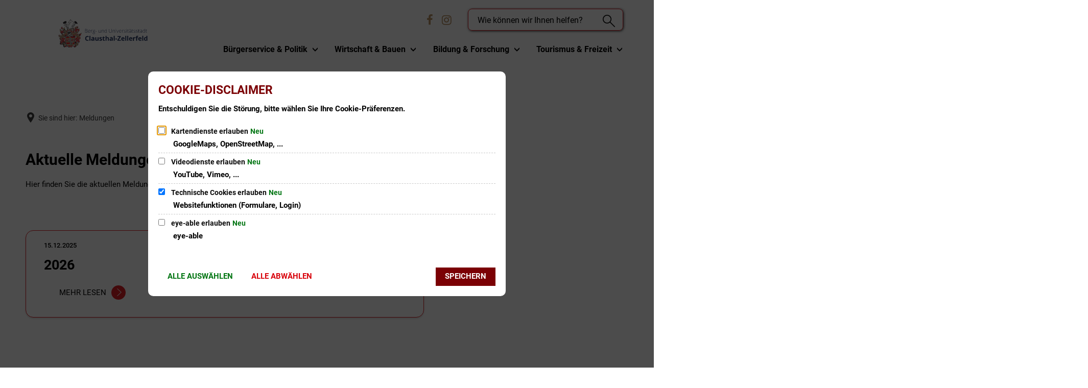

--- FILE ---
content_type: text/css;charset=UTF-8
request_url: https://www.clausthal-zellerfeld.de/:web-components/layout-metropolis-content-news--component.css?fp=527d27fad7ac
body_size: 12019
content:
@charset "UTF-8";.linklist-jumbo__link:hover .linklist-jumbo__headline{color:black !important}.linklist-jumbo__link:hover .linklist-jumbo-horizontal__subline{color:black !important}.pagination .current{background:#E31E24 !important}.news-index-filter-controls{display:flex;flex-wrap:wrap;align-items:baseline;position:relative;margin-bottom:1.66666667rem;margin-left:-.46666667rem;margin-right:-.46666667rem}.news-index-filter-controls:after{content:" ";position:absolute;bottom:0;width:calc(100% - .93333333rem);left:.46666667rem;height:1px;background-color:#cacaca}.news-index-filter-section{display:flex;flex-wrap:wrap;margin-left:.33333333rem;margin-right:.33333333rem}.news-index-filter-control-item{margin-left:.13333333rem;margin-right:.13333333rem;margin-bottom:.66666667rem}.news-index-filter-button{display:inline-flex;overflow:hidden;position:relative;align-items:center;white-space:nowrap;line-height:2.5;transition:background-color .3s, color .3s, border-color .3s;font-size:1rem;cursor:pointer;font-size:0.8rem;padding-top:0;padding-bottom:0;padding-left:1em;padding-right:1em;background-color:#eee;color:#000}.news-index-filter-button.icon:before,.news-index-filter-button:before{content:"";font-family:"streamline-30px-filled-in" !important;font-style:normal !important;font-weight:normal !important;font-variant:normal !important;text-transform:none !important;speak:none;line-height:1.25;-webkit-font-smoothing:antialiased;-moz-osx-font-smoothing:grayscale}@supports (content: ""/""){.news-index-filter-button.icon:before,.news-index-filter-button:before{content:"" /""}}.news-index-filter-button.icon:before,.news-index-filter-button:before{display:inline-flex;align-items:center;justify-content:center;line-height:1;transition:background-color .3s, border-color .3s;font-size:1em}.news-index-filter-button.icon:before,.news-index-filter-button:before{order:initial;margin-right:.5em;margin-left:0}.news-index-filter-button:hover,.news-index-filter-button.active,.news-index-filter-button:focus{background-color:#7B0004;color:#fff}@media print{.article-teaser-list{margin-left:0 !important;margin-right:0 !important;display:block}.article-teaser{width:100% !important;padding-left:0 !important;padding-right:0 !important}.article-teaser__teaser:after{display:none !important}.article-teaser__content{padding-left:0 !important;padding-right:0 !important;min-height:50px !important;font-size:1rem !important;padding-top:0 !important;padding-bottom:0 !important}.article-teaser__wrapper{display:flex !important}.article-teaser__picture{width:100px !important;margin-right:20px !important;height:auto !important}.article-teaser__picture .i4-img-copyright{display:none !important}.article-teaser__headline{font-size:1.1rem !important}.article-teaser__more-button{display:none !important}}.article-teaser__more-button:hover:before,.article-teaser__more-button:focus:before{background-color:#E31E24}.article-teaser__headline+.article-teaser__date{display:none !important}.article-teaser__content{justify-content:space-between !important}figure.article-teaser__picture{border:none}.article-teaser__more-button:hover:before,.article-teaser__more-button:focus:before{background-color:#7B0004}.article-teaser__more-button:hover:before,.article-teaser__more-button:focus:before{background-color:#E31E24 !important}.news-index-filter-controls{display:flex;flex-wrap:wrap;align-items:baseline;position:relative;margin-bottom:1.66666667rem;margin-left:-.46666667rem;margin-right:-.46666667rem}.news-index-filter-controls:after{content:" ";position:absolute;bottom:0;width:calc(100% - .93333333rem);left:.46666667rem;height:1px;background-color:#cacaca}.news-index-filter-section{display:flex;flex-wrap:wrap;margin-left:.33333333rem;margin-right:.33333333rem}.news-index-filter-control-item{margin-left:.13333333rem;margin-right:.13333333rem;margin-bottom:.66666667rem}.news-index-filter-button{display:inline-flex;overflow:hidden;position:relative;align-items:center;white-space:nowrap;line-height:2.5;transition:background-color .3s, color .3s, border-color .3s;font-size:1rem;cursor:pointer;font-size:0.8rem;padding-top:0;padding-bottom:0;padding-left:1em;padding-right:1em;background-color:#eee;color:#000}.news-index-filter-button.icon:before,.news-index-filter-button:before{content:"";font-family:"streamline-30px-filled-in" !important;font-style:normal !important;font-weight:normal !important;font-variant:normal !important;text-transform:none !important;speak:none;line-height:1.25;-webkit-font-smoothing:antialiased;-moz-osx-font-smoothing:grayscale}@supports (content: ""/""){.news-index-filter-button.icon:before,.news-index-filter-button:before{content:"" /""}}.news-index-filter-button.icon:before,.news-index-filter-button:before{display:inline-flex;align-items:center;justify-content:center;line-height:1;transition:background-color .3s, border-color .3s;font-size:1em}.news-index-filter-button.icon:before,.news-index-filter-button:before{order:initial;margin-right:.5em;margin-left:0}.news-index-filter-button:hover,.news-index-filter-button.active,.news-index-filter-button:focus{background-color:#7B0004;color:#fff}.article-teaser-list{display:flex;flex-wrap:wrap}.news-index--js-linked{cursor:pointer}.article-teaser-list:not(.small-gutter){margin:0 -.66666667rem}.article-teaser-list:not(.small-gutter) .article-teaser{padding:0 .66666667rem 1.33333333rem .66666667rem}.article-teaser-list.small-gutter{margin:0 -.16666667rem}.article-teaser-list.small-gutter .article-teaser{padding:0 .16666667rem .33333333rem .16666667rem}.article-teaser{display:flex}.article-teaser__wrapper{width:100%;position:relative;display:flex;background-color:#eee;box-shadow:0 .13333333rem .2rem 0 rgba(0,0,0,0.15);border:1px solid #E31E24;border-radius:15px;background:#fff}[class*='background-color-gray'] .article-teaser__wrapper{background-color:#fff}.article-teaser__image{position:absolute;width:100%;height:100%;object-fit:cover;border-radius:15px;border:none !important;padding:5px}svg.article-teaser__image{position:static}.article-teaser__picture{order:1;overflow:hidden;position:relative;border-radius:15px;border:7px solid #fff}.article-teaser__headline{word-break:break-word;display:inline-flex;align-items:baseline;flex-wrap:wrap;margin-bottom:0}.article-teaser__headline .headline{font-weight:bold;color:#000;line-height:1.4;margin-bottom:0;word-break:break-word}.article-teaser__content{display:flex;flex:1 1 auto;order:1;width:100%;flex-direction:column;align-items:flex-start;position:relative;z-index:1}.article-teaser__content>*:not(.article-teaser__more-button){width:100%}.show-full-teasertext .article-teaser__teaser::before{content:attr(data-teasertext-full) !important}.show-full-teasertext .article-teaser__teaser::after{display:none !important}.article-teaser__teaser{flex:1 0 auto;margin-bottom:0;color:#000;flex-grow:1}.article-teaser__teaser:after{content:" " attr(data-more);font-weight:bold;color:#7B0004;text-transform:lowercase}.article-teaser__teaser.no-teasertext{display:none !important}.article-teaser__teaser p br{display:none}.article-teaser__teaser p{font-size:0;margin:0;display:inline}p.article-teaser__teaser>*{display:none}.article-teaser__more-button{display:inline-flex;justify-content:center;min-width:60px;overflow:hidden;position:relative;align-items:center;line-height:1;white-space:nowrap;text-decoration:none;vertical-align:middle;cursor:pointer;transition:background-color .3s, color .3s, border-color .3s;height:36px;padding-left:1.2em;padding-right:1.2em;font-size:14px;margin:10px;border-radius:0 !important;text-transform:uppercase;font-weight:600;letter-spacing:0;font-weight:normal !important;min-width:150px !important;padding-left:0;font-size:15px !important;color:#000 !important;background-color:transparent !important}.article-teaser__more-button i,.article-teaser__more-button .icon{font-size:1.25em}.article-teaser__more-button:before{border-radius:inherit;color:inherit;content:'';position:absolute;left:0;top:0;height:100%;opacity:.18;width:100%;transition:inherit;pointer-events:none}.article-teaser__more-button:hover:before,.article-teaser__more-button:focus:before{background-color:currentColor}.article-teaser__more-button,.article-teaser__more-button:hover,.article-teaser__more-button:focus{background-color:#E31E24}.article-teaser__more-button,.article-teaser__more-button:hover,.article-teaser__more-button:focus{color:#fff}.article-teaser__more-button i,.article-teaser__more-button .icon{margin-right:.5em}.article-teaser__more-button:disabled{cursor:not-allowed;background-color:#df888a;color:#fff}.article-teaser__more-button:before{content:"";speak:none;line-height:1.25;-webkit-font-smoothing:antialiased;font-family:streamline-30px-filled-in !important;font-style:normal !important;font-weight:normal !important;text-transform:none !important;font-variant:normal !important;background-color:#E31E24;border-radius:50px;height:28px;width:28px;color:#fff;font-size:15px !important;left:unset !important;right:0px !important;top:unset !important;opacity:1 !important;padding:5px 8px;text-align:center}.article-teaser__more-button:before:hover{background-color:#7B0004}.article-teaser__more-button:hover{opacity:1 !important;background-color:transparent;color:#e8474b}.news-index{position:relative}.article-teaser__meta{display:flex;flex-wrap:wrap;margin-top:1em}.article-teaser__meta>*{display:inline-block;font-size:.73333333rem;padding-right:.7em;position:relative;margin-right:.7em;color:#757575 !important}.article-teaser__meta>*:not(:last-child):after{content:" ";position:absolute;width:1px;right:-1px;top:50%;height:1em;transform:translateY(-50%);background:#757575}.article-teaser__headline>*:not(.headline){display:inline-block;font-size:.86666667rem;position:relative;margin-left:.5em;margin-right:.5em;left:-.5em;font-family:"Roboto";font-weight:500;color:#000}.article-teaser__headline>*:not(.headline)+.headline{margin-top:.4em}.article-teaser__topic{color:#000;text-transform:uppercase;font-weight:400}.article-teaser__date:before{margin-right:.2rem}.article-teaser__category{color:#000;font-weight:bold;border-bottom:1px solid #7B0004;padding-bottom:.2rem;text-transform:uppercase}.article-teaser__headline .headline{display:block;width:100%}.article-teaser-extra-tiny-only .article-teaser__picture{display:block}.article-teaser-extra-tiny-only .article-teaser__headline{font-size:1rem}.article-teaser-extra-tiny-only .article-teaser__more-button{display:none}.article-teaser-extra-tiny-only .article-teaser__content{font-size:.92rem;justify-content:initial;min-height:initial;padding:1rem}.article-teaser-extra-tiny-only .article-teaser__teaser{display:none}.article-teaser-extra-tiny-only .article-teaser__wrapper{flex-direction:column}.article-teaser-extra-tiny-only .article-teaser__picture{flex:none;height:8rem}.article-teaser-extra-tiny-only .article-teaser__teaser:before{content:attr(data-teasertext-100-chars)}.article-teaser-extra-tiny-only .article-teaser__teaser:after{display:inline}.article-teaser-extra-tiny-only .article-teaser__meta{display:none}.article-teaser-extra-tiny-only .show-full-teasertext .article-teaser__more-button{display:none}.article-teaser-tiny-only .article-teaser__picture{display:block}.article-teaser-tiny-only .article-teaser__headline{font-size:1.3rem}.article-teaser-tiny-only .article-teaser__more-button{display:none}.article-teaser-tiny-only .article-teaser__content{font-size:.92rem;justify-content:initial;min-height:initial;padding:1.33333333rem}.article-teaser-tiny-only .article-teaser__teaser{display:none}.article-teaser-tiny-only .article-teaser__wrapper{flex-direction:column}.article-teaser-tiny-only .article-teaser__picture{flex:none;height:9.33333333rem}.article-teaser-tiny-only .article-teaser__teaser:before{content:attr(data-teasertext-100-chars)}.article-teaser-tiny-only .article-teaser__teaser:after{display:inline}.article-teaser-tiny-only .article-teaser__meta{display:block}.article-teaser-tiny-only .show-full-teasertext .article-teaser__more-button{display:none}.article-teaser-mobile-portrait-only .article-teaser__picture{display:block}.article-teaser-mobile-portrait-only .article-teaser__headline{font-size:1rem}.article-teaser-mobile-portrait-only .article-teaser__more-button{display:none}.article-teaser-mobile-portrait-only .article-teaser__content{font-size:.92rem;justify-content:initial;min-height:initial;padding:1rem}.article-teaser-mobile-portrait-only .article-teaser__teaser{display:block;margin-top:.66666667rem;line-height:1.4}.article-teaser-mobile-portrait-only .article-teaser__wrapper{flex-direction:row}.article-teaser-mobile-portrait-only .article-teaser__picture{flex:0 0 40%;height:inherit}.article-teaser-mobile-portrait-only .article-teaser__content{min-height:8.66666667rem;justify-content:center}.article-teaser-mobile-portrait-only .article-teaser__teaser:before{content:attr(data-teasertext-75-chars)}.article-teaser-mobile-portrait-only .article-teaser__teaser:after{display:inline}.article-teaser-mobile-portrait-only .c-c-content-news__teaser-sr-only{display:block}.article-teaser-mobile-portrait-only .article-teaser__meta{display:none}.article-teaser-mobile-landscape-only .article-teaser__picture{display:block}.article-teaser-mobile-landscape-only .article-teaser__headline{font-size:1.46666667rem}.article-teaser-mobile-landscape-only .article-teaser__more-button{display:none}.article-teaser-mobile-landscape-only .article-teaser__content{font-size:1rem;justify-content:initial;min-height:initial;padding:1rem}.article-teaser-mobile-landscape-only .article-teaser__teaser{display:block;margin-top:.66666667rem;line-height:1.4}.article-teaser-mobile-landscape-only .article-teaser__wrapper{flex-direction:row}.article-teaser-mobile-landscape-only .article-teaser__picture{flex:0 0 50%;height:inherit}.article-teaser-mobile-landscape-only .article-teaser__content{min-height:19.6rem;justify-content:center}.article-teaser-mobile-landscape-only .article-teaser__teaser:before{content:attr(data-teasertext-150-chars)}.article-teaser-mobile-landscape-only .article-teaser__teaser:after{display:inline}.article-teaser-mobile-landscape-only .c-c-content-news__teaser-sr-only{display:block}.article-teaser-mobile-landscape-only .article-teaser__meta{display:block}.article-teaser-tablet-portrait-only .article-teaser__picture{display:block}.article-teaser-tablet-portrait-only .article-teaser__headline{font-size:1.5rem}.article-teaser-tablet-portrait-only .article-teaser__more-button{display:inline-flex;margin-top:1.15rem;align-self:flex-start;font-size:0.92rem}.article-teaser-tablet-portrait-only .article-teaser__content{font-size:1rem;justify-content:initial;min-height:initial;padding:1.33333333rem}.article-teaser-tablet-portrait-only .article-teaser__teaser{display:block;margin-top:1rem;line-height:1.6}.article-teaser-tablet-portrait-only .article-teaser__wrapper{flex-direction:row}.article-teaser-tablet-portrait-only .article-teaser__picture{flex:0 0 50%;height:inherit}.article-teaser-tablet-portrait-only .article-teaser__content{min-height:17.33333333rem;justify-content:center}.article-teaser-tablet-portrait-only .article-teaser__teaser:before{content:attr(data-teasertext-250-chars)}.article-teaser-tablet-portrait-only .article-teaser__teaser:after{display:none}.article-teaser-tablet-portrait-only .c-c-content-news__teaser-sr-only{display:block}.article-teaser-tablet-portrait-only .article-teaser__meta{display:block}.article-teaser-tablet-landscape-only .article-teaser__picture{display:block}.article-teaser-tablet-landscape-only .article-teaser__headline{font-size:2rem}.article-teaser-tablet-landscape-only .article-teaser__more-button{display:inline-flex;margin-top:1.53333333rem;align-self:flex-start}.article-teaser-tablet-landscape-only .article-teaser__content{font-size:1.1rem;justify-content:initial;min-height:initial;padding:2rem}.article-teaser-tablet-landscape-only .article-teaser__teaser{display:block;margin-top:1.33333333rem;line-height:1.6}.article-teaser-tablet-landscape-only .article-teaser__wrapper{flex-direction:row}.article-teaser-tablet-landscape-only .article-teaser__picture{flex:0 0 50%;height:inherit}.article-teaser-tablet-landscape-only .article-teaser__content{min-height:19.33333333rem;justify-content:center}.article-teaser-tablet-landscape-only .article-teaser__teaser:before{content:attr(data-teasertext-300-chars)}.article-teaser-tablet-landscape-only .article-teaser__teaser:after{display:none}.article-teaser-tablet-landscape-only .c-c-content-news__teaser-sr-only{display:block}.article-teaser-tablet-landscape-only .article-teaser__meta{display:block}.article-teaser-desktop-only .article-teaser__picture{display:block}.article-teaser-desktop-only .article-teaser__headline{font-size:1.66666667rem}.article-teaser-desktop-only .article-teaser__more-button{display:inline-flex;margin-top:1.53333333rem;align-self:flex-end;font-size:0.92rem}.article-teaser-desktop-only .article-teaser__content{font-size:1rem;justify-content:initial;min-height:initial;padding:2rem}.article-teaser-desktop-only .article-teaser__teaser{display:block;margin-top:1.33333333rem;line-height:1.6}.article-teaser-desktop-only .article-teaser__wrapper{flex-direction:row}.article-teaser-desktop-only .article-teaser__picture{flex:0 0 583px;height:inherit}.article-teaser-desktop-only .article-teaser__content{min-height:361px;justify-content:center}.article-teaser-desktop-only .article-teaser__teaser:before{content:attr(data-teasertext-300-chars)}.article-teaser-desktop-only .article-teaser__teaser:after{display:none}.article-teaser-desktop-only .c-c-content-news__teaser-sr-only{display:block}.article-teaser-desktop-only .article-teaser__meta{display:block}.article-teaser-list-mobile-portrait-up .article-teaser--w20--article-teaser-list-mobile-portrait-up{width:20%}.article-teaser-list-mobile-portrait-up .article-teaser--w25--article-teaser-list-mobile-portrait-up{width:25%}.article-teaser-list-mobile-portrait-up .article-teaser--w33--article-teaser-list-mobile-portrait-up{width:33.33333333%}.article-teaser-list-mobile-portrait-up .article-teaser--w50--article-teaser-list-mobile-portrait-up{width:50%}.article-teaser-list-mobile-portrait-up .article-teaser--w75--article-teaser-list-mobile-portrait-up{width:75%}.article-teaser-list-mobile-portrait-up .article-teaser--w100--article-teaser-list-mobile-portrait-up{width:100%}.article-teaser-list-mobile-landscape-up .article-teaser--w20--article-teaser-list-mobile-landscape-up{width:20%}.article-teaser-list-mobile-landscape-up .article-teaser--w25--article-teaser-list-mobile-landscape-up{width:25%}.article-teaser-list-mobile-landscape-up .article-teaser--w33--article-teaser-list-mobile-landscape-up{width:33.33333333%}.article-teaser-list-mobile-landscape-up .article-teaser--w50--article-teaser-list-mobile-landscape-up{width:50%}.article-teaser-list-mobile-landscape-up .article-teaser--w75--article-teaser-list-mobile-landscape-up{width:75%}.article-teaser-list-mobile-landscape-up .article-teaser--w100--article-teaser-list-mobile-landscape-up{width:100%}.article-teaser-list-tablet-portrait-up .article-teaser--w20--article-teaser-list-tablet-portrait-up{width:20%}.article-teaser-list-tablet-portrait-up .article-teaser--w25--article-teaser-list-tablet-portrait-up{width:25%}.article-teaser-list-tablet-portrait-up .article-teaser--w33--article-teaser-list-tablet-portrait-up{width:33.33333333%}.article-teaser-list-tablet-portrait-up .article-teaser--w50--article-teaser-list-tablet-portrait-up{width:50%}.article-teaser-list-tablet-portrait-up .article-teaser--w75--article-teaser-list-tablet-portrait-up{width:75%}.article-teaser-list-tablet-portrait-up .article-teaser--w100--article-teaser-list-tablet-portrait-up{width:100%}.article-teaser-list-tablet-landscape-up .article-teaser--w20--article-teaser-list-tablet-landscape-up{width:20%}.article-teaser-list-tablet-landscape-up .article-teaser--w25--article-teaser-list-tablet-landscape-up{width:25%}.article-teaser-list-tablet-landscape-up .article-teaser--w33--article-teaser-list-tablet-landscape-up{width:33.33333333%}.article-teaser-list-tablet-landscape-up .article-teaser--w50--article-teaser-list-tablet-landscape-up{width:50%}.article-teaser-list-tablet-landscape-up .article-teaser--w75--article-teaser-list-tablet-landscape-up{width:75%}.article-teaser-list-tablet-landscape-up .article-teaser--w100--article-teaser-list-tablet-landscape-up{width:100%}.article-teaser-list-desktop-up .article-teaser--w20--article-teaser-list-desktop-up{width:20%}.article-teaser-list-desktop-up .article-teaser--w25--article-teaser-list-desktop-up{width:25%}.article-teaser-list-desktop-up .article-teaser--w33--article-teaser-list-desktop-up{width:33.33333333%}.article-teaser-list-desktop-up .article-teaser--w50--article-teaser-list-desktop-up{width:50%}.article-teaser-list-desktop-up .article-teaser--w75--article-teaser-list-desktop-up{width:75%}.article-teaser-list-desktop-up .article-teaser--w100--article-teaser-list-desktop-up{width:100%}.article-teaser--extra-tiny-layout-stacked--small .article-teaser__picture{display:block}.article-teaser--extra-tiny-layout-stacked--small .article-teaser__headline{font-size:1rem}.article-teaser--extra-tiny-layout-stacked--small .article-teaser__more-button{display:none}.article-teaser--extra-tiny-layout-stacked--small .article-teaser__content{font-size:.92rem;justify-content:initial;min-height:initial;padding:1rem}.article-teaser--extra-tiny-layout-stacked--small .article-teaser__teaser{display:block;margin-top:.46666667rem;line-height:1.6}.article-teaser--extra-tiny-layout-stacked--small .article-teaser__wrapper{flex-direction:column}.article-teaser--extra-tiny-layout-stacked--small .article-teaser__picture{flex:none;height:8rem}.article-teaser--extra-tiny-layout-stacked--small .article-teaser__teaser:before{content:attr(data-teasertext-100-chars)}.article-teaser--extra-tiny-layout-stacked--small .article-teaser__teaser:after{display:inline}.article-teaser--extra-tiny-layout-stacked--small .article-teaser__meta{display:none}.article-teaser--extra-tiny-layout-stacked--small .show-full-teasertext .article-teaser__more-button{display:inline-flex}.article-teaser--extra-tiny-layout-stacked-2--small .article-teaser__picture{display:block}.article-teaser--extra-tiny-layout-stacked-2--small .article-teaser__headline{font-size:1rem}.article-teaser--extra-tiny-layout-stacked-2--small .article-teaser__more-button{display:none}.article-teaser--extra-tiny-layout-stacked-2--small .article-teaser__content{font-size:.92rem;justify-content:initial;min-height:initial;padding:1rem}.article-teaser--extra-tiny-layout-stacked-2--small .article-teaser__teaser{display:none}.article-teaser--extra-tiny-layout-stacked-2--small .article-teaser__wrapper{flex-direction:column}.article-teaser--extra-tiny-layout-stacked-2--small .article-teaser__picture{flex:none;height:8rem}.article-teaser--extra-tiny-layout-stacked-2--small .article-teaser__teaser:before{content:attr(data-teasertext-100-chars)}.article-teaser--extra-tiny-layout-stacked-2--small .article-teaser__teaser:after{display:inline}.article-teaser--extra-tiny-layout-stacked-2--small .article-teaser__meta{display:none}.article-teaser--extra-tiny-layout-stacked-2--small .show-full-teasertext .article-teaser__more-button{display:none}.article-teaser--extra-tiny-layout-no-image--small .article-teaser__picture{display:none}.article-teaser--extra-tiny-layout-no-image--small .article-teaser__headline{font-size:1rem}.article-teaser--extra-tiny-layout-no-image--small .article-teaser__more-button{display:none}.article-teaser--extra-tiny-layout-no-image--small .article-teaser__content{font-size:.92rem;justify-content:initial;min-height:initial;padding:1.33333333rem}.article-teaser--extra-tiny-layout-no-image--small .article-teaser__teaser{display:block;margin-top:.46666667rem;line-height:1.6}.article-teaser--extra-tiny-layout-no-image--small .article-teaser__wrapper{flex-direction:column}.article-teaser--extra-tiny-layout-no-image--small .article-teaser__teaser:before{content:attr(data-teasertext-100-chars)}.article-teaser--extra-tiny-layout-no-image--small .article-teaser__teaser:after{display:inline}.article-teaser--extra-tiny-layout-no-image--small .article-teaser__meta{display:none}.article-teaser--extra-tiny-layout-no-image--small .show-full-teasertext .article-teaser__more-button{display:inline-flex}.article-teaser--extra-tiny-layout-no-image-no-text--small .article-teaser__picture{display:none}.article-teaser--extra-tiny-layout-no-image-no-text--small .article-teaser__headline{font-size:1rem}.article-teaser--extra-tiny-layout-no-image-no-text--small .article-teaser__more-button{display:none}.article-teaser--extra-tiny-layout-no-image-no-text--small .article-teaser__content{justify-content:initial;min-height:initial;padding:.66666667rem}.article-teaser--extra-tiny-layout-no-image-no-text--small .article-teaser__teaser{display:none}.article-teaser--extra-tiny-layout-no-image-no-text--small .article-teaser__wrapper{flex-direction:column}.article-teaser--extra-tiny-layout-no-image-no-text--small .article-teaser__teaser:before{content:attr(data-teasertext-100-chars)}.article-teaser--extra-tiny-layout-no-image-no-text--small .article-teaser__teaser:after{display:inline}.article-teaser--extra-tiny-layout-no-image-no-text--small .article-teaser__meta{display:none}.article-teaser--extra-tiny-layout-no-image-no-text--small .show-full-teasertext .article-teaser__more-button{display:none}.article-teaser--tiny-layout-stacked--small .article-teaser__picture{display:block}.article-teaser--tiny-layout-stacked--small .article-teaser__headline{font-size:1.3rem}.article-teaser--tiny-layout-stacked--small .article-teaser__more-button{display:none}.article-teaser--tiny-layout-stacked--small .article-teaser__content{font-size:.92rem;justify-content:initial;min-height:initial;padding:1.33333333rem}.article-teaser--tiny-layout-stacked--small .article-teaser__teaser{display:block;margin-top:.66666667rem;line-height:1.6}.article-teaser--tiny-layout-stacked--small .article-teaser__wrapper{flex-direction:column}.article-teaser--tiny-layout-stacked--small .article-teaser__picture{flex:none;height:9.33333333rem}.article-teaser--tiny-layout-stacked--small .article-teaser__teaser:before{content:attr(data-teasertext-100-chars)}.article-teaser--tiny-layout-stacked--small .article-teaser__teaser:after{display:inline}.article-teaser--tiny-layout-stacked--small .article-teaser__meta{display:block}.article-teaser--tiny-layout-stacked--small .show-full-teasertext .article-teaser__more-button{display:inline-flex}.article-teaser--tiny-layout-stacked-2--small .article-teaser__picture{display:block}.article-teaser--tiny-layout-stacked-2--small .article-teaser__headline{font-size:1.3rem}.article-teaser--tiny-layout-stacked-2--small .article-teaser__more-button{display:none}.article-teaser--tiny-layout-stacked-2--small .article-teaser__content{font-size:.92rem;justify-content:initial;min-height:initial;padding:1.33333333rem}.article-teaser--tiny-layout-stacked-2--small .article-teaser__teaser{display:none}.article-teaser--tiny-layout-stacked-2--small .article-teaser__wrapper{flex-direction:column}.article-teaser--tiny-layout-stacked-2--small .article-teaser__picture{flex:none;height:9.33333333rem}.article-teaser--tiny-layout-stacked-2--small .article-teaser__teaser:before{content:attr(data-teasertext-100-chars)}.article-teaser--tiny-layout-stacked-2--small .article-teaser__teaser:after{display:inline}.article-teaser--tiny-layout-stacked-2--small .article-teaser__meta{display:block}.article-teaser--tiny-layout-stacked-2--small .show-full-teasertext .article-teaser__more-button{display:none}.article-teaser--tiny-layout-no-image--small .article-teaser__picture{display:none}.article-teaser--tiny-layout-no-image--small .article-teaser__headline{font-size:1.3rem}.article-teaser--tiny-layout-no-image--small .article-teaser__more-button{display:none}.article-teaser--tiny-layout-no-image--small .article-teaser__content{font-size:.92rem;justify-content:initial;min-height:initial;padding:1.33333333rem}.article-teaser--tiny-layout-no-image--small .article-teaser__teaser{display:block;margin-top:.66666667rem;line-height:1.6}.article-teaser--tiny-layout-no-image--small .article-teaser__wrapper{flex-direction:column}.article-teaser--tiny-layout-no-image--small .article-teaser__teaser:before{content:attr(data-teasertext-100-chars)}.article-teaser--tiny-layout-no-image--small .article-teaser__teaser:after{display:inline}.article-teaser--tiny-layout-no-image--small .article-teaser__meta{display:none}.article-teaser--tiny-layout-no-image--small .show-full-teasertext .article-teaser__more-button{display:inline-flex}.article-teaser--tiny-layout-no-image-no-text--small .article-teaser__picture{display:none}.article-teaser--tiny-layout-no-image-no-text--small .article-teaser__headline{font-size:1.2rem}.article-teaser--tiny-layout-no-image-no-text--small .article-teaser__more-button{display:none}.article-teaser--tiny-layout-no-image-no-text--small .article-teaser__content{justify-content:initial;min-height:initial;padding:1.33333333rem}.article-teaser--tiny-layout-no-image-no-text--small .article-teaser__teaser{display:none}.article-teaser--tiny-layout-no-image-no-text--small .article-teaser__wrapper{flex-direction:column}.article-teaser--tiny-layout-no-image-no-text--small .article-teaser__teaser:before{content:attr(data-teasertext-100-chars)}.article-teaser--tiny-layout-no-image-no-text--small .article-teaser__teaser:after{display:inline}.article-teaser--tiny-layout-no-image-no-text--small .article-teaser__meta{display:none}.article-teaser--tiny-layout-no-image-no-text--small .show-full-teasertext .article-teaser__more-button{display:none}.article-teaser--tiny-layout-no-image-no-text-small--small .article-teaser__picture{display:none}.article-teaser--tiny-layout-no-image-no-text-small--small .article-teaser__headline{font-size:1rem}.article-teaser--tiny-layout-no-image-no-text-small--small .article-teaser__more-button{display:none}.article-teaser--tiny-layout-no-image-no-text-small--small .article-teaser__content{justify-content:initial;min-height:initial;padding:.66666667rem}.article-teaser--tiny-layout-no-image-no-text-small--small .article-teaser__teaser{display:none}.article-teaser--tiny-layout-no-image-no-text-small--small .article-teaser__wrapper{flex-direction:column}.article-teaser--tiny-layout-no-image-no-text-small--small .article-teaser__teaser:before{content:attr(data-teasertext-100-chars)}.article-teaser--tiny-layout-no-image-no-text-small--small .article-teaser__teaser:after{display:inline}.article-teaser--tiny-layout-no-image-no-text-small--small .article-teaser__meta{display:none}.article-teaser--tiny-layout-no-image-no-text-small--small .show-full-teasertext .article-teaser__more-button{display:none}.article-teaser--mobile-portrait-layout-stacked--small .article-teaser__picture{display:block}.article-teaser--mobile-portrait-layout-stacked--small .article-teaser__headline{font-size:15px}.article-teaser--mobile-portrait-layout-stacked--small .article-teaser__more-button{display:inline-flex;margin-top:1.15rem;align-self:flex-end;font-size:0.92rem}.article-teaser--mobile-portrait-layout-stacked--small .article-teaser__content{font-size:15px;justify-content:initial;min-height:initial;padding:1.33333333rem}.article-teaser--mobile-portrait-layout-stacked--small .article-teaser__teaser{display:block;margin-top:1rem;line-height:1.6}.article-teaser--mobile-portrait-layout-stacked--small .article-teaser__wrapper{flex-direction:column}.article-teaser--mobile-portrait-layout-stacked--small .article-teaser__picture{flex:none;height:13.6rem}.article-teaser--mobile-portrait-layout-stacked--small .article-teaser__teaser:before{content:attr(data-teasertext-200-chars)}.article-teaser--mobile-portrait-layout-stacked--small .article-teaser__teaser:after{display:none}.article-teaser--mobile-portrait-layout-stacked--small .article-teaser__meta{display:block}.article-teaser--mobile-portrait-layout-stacked--small .show-full-teasertext .article-teaser__more-button{display:inline-flex}.article-teaser--mobile-portrait-layout-stacked-2--small .article-teaser__picture{display:block}.article-teaser--mobile-portrait-layout-stacked-2--small .article-teaser__headline{font-size:15px}.article-teaser--mobile-portrait-layout-stacked-2--small .article-teaser__more-button{display:none}.article-teaser--mobile-portrait-layout-stacked-2--small .article-teaser__content{font-size:15px;justify-content:initial;min-height:initial;padding:1.33333333rem}.article-teaser--mobile-portrait-layout-stacked-2--small .article-teaser__teaser{display:none}.article-teaser--mobile-portrait-layout-stacked-2--small .article-teaser__wrapper{flex-direction:column}.article-teaser--mobile-portrait-layout-stacked-2--small .article-teaser__picture{flex:none;height:13.6rem}.article-teaser--mobile-portrait-layout-stacked-2--small .article-teaser__teaser:before{content:attr(data-teasertext-200-chars)}.article-teaser--mobile-portrait-layout-stacked-2--small .article-teaser__teaser:after{display:inline}.article-teaser--mobile-portrait-layout-stacked-2--small .article-teaser__meta{display:block}.article-teaser--mobile-portrait-layout-stacked-2--small .show-full-teasertext .article-teaser__more-button{display:none}.article-teaser--mobile-portrait-layout-no-image--small .article-teaser__picture{display:none}.article-teaser--mobile-portrait-layout-no-image--small .article-teaser__headline{font-size:1.3rem}.article-teaser--mobile-portrait-layout-no-image--small .article-teaser__more-button{display:none}.article-teaser--mobile-portrait-layout-no-image--small .article-teaser__content{font-size:1rem;justify-content:initial;min-height:initial;padding:1.33333333rem}.article-teaser--mobile-portrait-layout-no-image--small .article-teaser__teaser{display:block;margin-top:.66666667rem;line-height:1.6}.article-teaser--mobile-portrait-layout-no-image--small .article-teaser__wrapper{flex-direction:column}.article-teaser--mobile-portrait-layout-no-image--small .article-teaser__teaser:before{content:attr(data-teasertext-150-chars)}.article-teaser--mobile-portrait-layout-no-image--small .article-teaser__teaser:after{display:inline}.article-teaser--mobile-portrait-layout-no-image--small .article-teaser__meta{display:block}.article-teaser--mobile-portrait-layout-no-image--small .show-full-teasertext .article-teaser__more-button{display:inline-flex}.article-teaser--mobile-portrait-layout-no-image-no-text--small .article-teaser__picture{display:none}.article-teaser--mobile-portrait-layout-no-image-no-text--small .article-teaser__headline{font-size:1.3rem}.article-teaser--mobile-portrait-layout-no-image-no-text--small .article-teaser__more-button{display:none}.article-teaser--mobile-portrait-layout-no-image-no-text--small .article-teaser__content{justify-content:initial;min-height:initial;padding:1.33333333rem}.article-teaser--mobile-portrait-layout-no-image-no-text--small .article-teaser__teaser{display:none}.article-teaser--mobile-portrait-layout-no-image-no-text--small .article-teaser__wrapper{flex-direction:column}.article-teaser--mobile-portrait-layout-no-image-no-text--small .article-teaser__teaser:before{content:attr(data-teasertext-100-chars)}.article-teaser--mobile-portrait-layout-no-image-no-text--small .article-teaser__teaser:after{display:inline}.article-teaser--mobile-portrait-layout-no-image-no-text--small .article-teaser__meta{display:none}.article-teaser--mobile-portrait-layout-no-image-no-text--small .show-full-teasertext .article-teaser__more-button{display:none}.article-teaser--mobile-portrait-layout-no-image-no-text-small--small .article-teaser__picture{display:none}.article-teaser--mobile-portrait-layout-no-image-no-text-small--small .article-teaser__headline{font-size:1rem}.article-teaser--mobile-portrait-layout-no-image-no-text-small--small .article-teaser__more-button{display:none}.article-teaser--mobile-portrait-layout-no-image-no-text-small--small .article-teaser__content{justify-content:initial;min-height:initial;padding:.66666667rem}.article-teaser--mobile-portrait-layout-no-image-no-text-small--small .article-teaser__teaser{display:none}.article-teaser--mobile-portrait-layout-no-image-no-text-small--small .article-teaser__wrapper{flex-direction:column}.article-teaser--mobile-portrait-layout-no-image-no-text-small--small .article-teaser__teaser:before{content:attr(data-teasertext-100-chars)}.article-teaser--mobile-portrait-layout-no-image-no-text-small--small .article-teaser__teaser:after{display:inline}.article-teaser--mobile-portrait-layout-no-image-no-text-small--small .article-teaser__meta{display:none}.article-teaser--mobile-portrait-layout-no-image-no-text-small--small .show-full-teasertext .article-teaser__more-button{display:none}.article-teaser--mobile-portrait-layout-aside-small--small .article-teaser__picture{display:block}.article-teaser--mobile-portrait-layout-aside-small--small .article-teaser__headline{font-size:1.1rem}.article-teaser--mobile-portrait-layout-aside-small--small .article-teaser__more-button{display:none}.article-teaser--mobile-portrait-layout-aside-small--small .article-teaser__content{font-size:.92rem;justify-content:initial;min-height:initial;padding:1rem}.article-teaser--mobile-portrait-layout-aside-small--small .article-teaser__teaser{display:none}.article-teaser--mobile-portrait-layout-aside-small--small .article-teaser__wrapper{flex-direction:row}.article-teaser--mobile-portrait-layout-aside-small--small .article-teaser__picture{flex:0 0 6.66666667rem;height:inherit}.article-teaser--mobile-portrait-layout-aside-small--small .article-teaser__content{min-height:6.66666667rem;justify-content:center}.article-teaser--mobile-portrait-layout-aside-small--small .article-teaser__teaser:before{content:attr(data-teasertext-75-chars)}.article-teaser--mobile-portrait-layout-aside-small--small .article-teaser__teaser:after{display:inline}.article-teaser--mobile-portrait-layout-aside-small--small .c-c-content-news__teaser-sr-only{display:none}.article-teaser--mobile-portrait-layout-aside-small--small .article-teaser__meta{display:none}.article-teaser--mobile-portrait-layout-aside-medium--small .article-teaser__picture{display:block}.article-teaser--mobile-portrait-layout-aside-medium--small .article-teaser__headline{font-size:1rem}.article-teaser--mobile-portrait-layout-aside-medium--small .article-teaser__more-button{display:none}.article-teaser--mobile-portrait-layout-aside-medium--small .article-teaser__content{font-size:.92rem;justify-content:initial;min-height:initial;padding:1rem}.article-teaser--mobile-portrait-layout-aside-medium--small .article-teaser__teaser{display:block;margin-top:.66666667rem;line-height:1.4}.article-teaser--mobile-portrait-layout-aside-medium--small .article-teaser__wrapper{flex-direction:row}.article-teaser--mobile-portrait-layout-aside-medium--small .article-teaser__picture{flex:0 0 40%;height:inherit}.article-teaser--mobile-portrait-layout-aside-medium--small .article-teaser__content{min-height:8.66666667rem;justify-content:center}.article-teaser--mobile-portrait-layout-aside-medium--small .article-teaser__teaser:before{content:attr(data-teasertext-75-chars)}.article-teaser--mobile-portrait-layout-aside-medium--small .article-teaser__teaser:after{display:inline}.article-teaser--mobile-portrait-layout-aside-medium--small .c-c-content-news__teaser-sr-only{display:block}.article-teaser--mobile-portrait-layout-aside-medium--small .article-teaser__meta{display:none}.article-teaser--mobile-portrait-layout-aside-medium-no-text--small .article-teaser__picture{display:block}.article-teaser--mobile-portrait-layout-aside-medium-no-text--small .article-teaser__headline{font-size:1.5rem}.article-teaser--mobile-portrait-layout-aside-medium-no-text--small .article-teaser__more-button{display:inline-flex;margin-top:.76666667rem;align-self:flex-start;font-size:0.75rem}.article-teaser--mobile-portrait-layout-aside-medium-no-text--small .article-teaser__content{font-size:.92rem;justify-content:initial;min-height:initial;padding:1rem}.article-teaser--mobile-portrait-layout-aside-medium-no-text--small .article-teaser__teaser{display:none}.article-teaser--mobile-portrait-layout-aside-medium-no-text--small .article-teaser__wrapper{flex-direction:row}.article-teaser--mobile-portrait-layout-aside-medium-no-text--small .article-teaser__picture{flex:0 0 40%;height:inherit}.article-teaser--mobile-portrait-layout-aside-medium-no-text--small .article-teaser__content{min-height:8.66666667rem;justify-content:center}.article-teaser--mobile-portrait-layout-aside-medium-no-text--small .article-teaser__teaser:before{content:attr(data-teasertext--chars)}.article-teaser--mobile-portrait-layout-aside-medium-no-text--small .article-teaser__teaser:after{display:none}.article-teaser--mobile-portrait-layout-aside-medium-no-text--small .c-c-content-news__teaser-sr-only{display:none}.article-teaser--mobile-portrait-layout-aside-medium-no-text--small .article-teaser__meta{display:none}.article-teaser--mobile-landscape-layout-aside-small--small .article-teaser__picture{display:block}.article-teaser--mobile-landscape-layout-aside-small--small .article-teaser__headline{font-size:1.3rem}.article-teaser--mobile-landscape-layout-aside-small--small .article-teaser__more-button{display:none}.article-teaser--mobile-landscape-layout-aside-small--small .article-teaser__content{font-size:1rem;justify-content:initial;min-height:initial;padding:1rem}.article-teaser--mobile-landscape-layout-aside-small--small .article-teaser__teaser{display:none}.article-teaser--mobile-landscape-layout-aside-small--small .article-teaser__wrapper{flex-direction:row}.article-teaser--mobile-landscape-layout-aside-small--small .article-teaser__picture{flex:0 0 6.66666667rem;height:inherit}.article-teaser--mobile-landscape-layout-aside-small--small .article-teaser__content{min-height:6.66666667rem;justify-content:center}.article-teaser--mobile-landscape-layout-aside-small--small .article-teaser__teaser:before{content:attr(data-teasertext-150-chars)}.article-teaser--mobile-landscape-layout-aside-small--small .article-teaser__teaser:after{display:inline}.article-teaser--mobile-landscape-layout-aside-small--small .c-c-content-news__teaser-sr-only{display:none}.article-teaser--mobile-landscape-layout-aside-small--small .article-teaser__meta{display:block}.article-teaser--mobile-landscape-layout-aside-medium--small .article-teaser__picture{display:block}.article-teaser--mobile-landscape-layout-aside-medium--small .article-teaser__headline{font-size:1.46666667rem}.article-teaser--mobile-landscape-layout-aside-medium--small .article-teaser__more-button{display:inline-flex;margin-top:.76666667rem;align-self:flex-end;font-size:0.75rem}.article-teaser--mobile-landscape-layout-aside-medium--small .article-teaser__content{font-size:1rem;justify-content:initial;min-height:initial;padding:1rem}.article-teaser--mobile-landscape-layout-aside-medium--small .article-teaser__teaser{display:block;margin-top:.66666667rem;line-height:1.4}.article-teaser--mobile-landscape-layout-aside-medium--small .article-teaser__wrapper{flex-direction:row}.article-teaser--mobile-landscape-layout-aside-medium--small .article-teaser__picture{flex:0 0 16rem;height:inherit}.article-teaser--mobile-landscape-layout-aside-medium--small .article-teaser__content{min-height:19.6rem;justify-content:center}.article-teaser--mobile-landscape-layout-aside-medium--small .article-teaser__teaser:before{content:attr(data-teasertext-150-chars)}.article-teaser--mobile-landscape-layout-aside-medium--small .article-teaser__teaser:after{display:none}.article-teaser--mobile-landscape-layout-aside-medium--small .c-c-content-news__teaser-sr-only{display:block}.article-teaser--mobile-landscape-layout-aside-medium--small .article-teaser__meta{display:block}.article-teaser--mobile-landscape-layout-aside-large--small .article-teaser__picture{display:block}.article-teaser--mobile-landscape-layout-aside-large--small .article-teaser__headline{font-size:1.46666667rem}.article-teaser--mobile-landscape-layout-aside-large--small .article-teaser__more-button{display:none}.article-teaser--mobile-landscape-layout-aside-large--small .article-teaser__content{font-size:1rem;justify-content:initial;min-height:initial;padding:1rem}.article-teaser--mobile-landscape-layout-aside-large--small .article-teaser__teaser{display:block;margin-top:.66666667rem;line-height:1.4}.article-teaser--mobile-landscape-layout-aside-large--small .article-teaser__wrapper{flex-direction:row}.article-teaser--mobile-landscape-layout-aside-large--small .article-teaser__picture{flex:0 0 50%;height:inherit}.article-teaser--mobile-landscape-layout-aside-large--small .article-teaser__content{min-height:19.6rem;justify-content:center}.article-teaser--mobile-landscape-layout-aside-large--small .article-teaser__teaser:before{content:attr(data-teasertext-150-chars)}.article-teaser--mobile-landscape-layout-aside-large--small .article-teaser__teaser:after{display:inline}.article-teaser--mobile-landscape-layout-aside-large--small .c-c-content-news__teaser-sr-only{display:block}.article-teaser--mobile-landscape-layout-aside-large--small .article-teaser__meta{display:block}.article-teaser--mobile-landscape-layout-stacked--small .article-teaser__picture{display:block}.article-teaser--mobile-landscape-layout-stacked--small .article-teaser__headline{font-size:1.5rem}.article-teaser--mobile-landscape-layout-stacked--small .article-teaser__more-button{display:inline-flex;margin-top:1.15rem;align-self:flex-end;font-size:0.92rem}.article-teaser--mobile-landscape-layout-stacked--small .article-teaser__content{font-size:1.1rem;justify-content:initial;min-height:initial;padding:1.33333333rem}.article-teaser--mobile-landscape-layout-stacked--small .article-teaser__teaser{display:block;margin-top:1rem;line-height:1.6}.article-teaser--mobile-landscape-layout-stacked--small .article-teaser__wrapper{flex-direction:column}.article-teaser--mobile-landscape-layout-stacked--small .article-teaser__picture{flex:none;height:14.66666667rem}.article-teaser--mobile-landscape-layout-stacked--small .article-teaser__teaser:before{content:attr(data-teasertext-300-chars)}.article-teaser--mobile-landscape-layout-stacked--small .article-teaser__teaser:after{display:none}.article-teaser--mobile-landscape-layout-stacked--small .article-teaser__meta{display:block}.article-teaser--mobile-landscape-layout-stacked--small .show-full-teasertext .article-teaser__more-button{display:inline-flex}.article-teaser--mobile-landscape-layout-stacked-2--small .article-teaser__picture{display:block}.article-teaser--mobile-landscape-layout-stacked-2--small .article-teaser__headline{font-size:1.5rem}.article-teaser--mobile-landscape-layout-stacked-2--small .article-teaser__more-button{display:inline-flex;margin-top:1.15rem;align-self:flex-end;font-size:0.92rem}.article-teaser--mobile-landscape-layout-stacked-2--small .article-teaser__content{font-size:1.1rem;justify-content:initial;min-height:initial;padding:1.33333333rem}.article-teaser--mobile-landscape-layout-stacked-2--small .article-teaser__teaser{display:none}.article-teaser--mobile-landscape-layout-stacked-2--small .article-teaser__wrapper{flex-direction:column}.article-teaser--mobile-landscape-layout-stacked-2--small .article-teaser__picture{flex:none;height:14.66666667rem}.article-teaser--mobile-landscape-layout-stacked-2--small .article-teaser__teaser:before{content:attr(data-teasertext-300-chars)}.article-teaser--mobile-landscape-layout-stacked-2--small .article-teaser__teaser:after{display:none}.article-teaser--mobile-landscape-layout-stacked-2--small .article-teaser__meta{display:block}.article-teaser--mobile-landscape-layout-stacked-2--small .show-full-teasertext .article-teaser__more-button{display:none}.article-teaser--mobile-landscape-layout-no-image-no-text--small .article-teaser__picture{display:none}.article-teaser--mobile-landscape-layout-no-image-no-text--small .article-teaser__headline{font-size:1.3rem}.article-teaser--mobile-landscape-layout-no-image-no-text--small .article-teaser__more-button{display:none}.article-teaser--mobile-landscape-layout-no-image-no-text--small .article-teaser__content{font-size:1rem;justify-content:initial;min-height:initial;padding:1.33333333rem}.article-teaser--mobile-landscape-layout-no-image-no-text--small .article-teaser__teaser{display:none}.article-teaser--mobile-landscape-layout-no-image-no-text--small .article-teaser__wrapper{flex-direction:column}.article-teaser--mobile-landscape-layout-no-image-no-text--small .article-teaser__teaser:before{content:attr(data-teasertext-300-chars)}.article-teaser--mobile-landscape-layout-no-image-no-text--small .article-teaser__teaser:after{display:inline}.article-teaser--mobile-landscape-layout-no-image-no-text--small .article-teaser__meta{display:block}.article-teaser--mobile-landscape-layout-no-image-no-text--small .show-full-teasertext .article-teaser__more-button{display:none}.article-teaser--mobile-landscape-layout-no-image--small .article-teaser__picture{display:none}.article-teaser--mobile-landscape-layout-no-image--small .article-teaser__headline{font-size:1.3rem}.article-teaser--mobile-landscape-layout-no-image--small .article-teaser__more-button{display:none}.article-teaser--mobile-landscape-layout-no-image--small .article-teaser__content{font-size:1rem;justify-content:initial;min-height:initial;padding:1.33333333rem}.article-teaser--mobile-landscape-layout-no-image--small .article-teaser__teaser{display:block;margin-top:.46666667rem;line-height:1.6}.article-teaser--mobile-landscape-layout-no-image--small .article-teaser__wrapper{flex-direction:column}.article-teaser--mobile-landscape-layout-no-image--small .article-teaser__teaser:before{content:attr(data-teasertext-300-chars)}.article-teaser--mobile-landscape-layout-no-image--small .article-teaser__teaser:after{display:inline}.article-teaser--mobile-landscape-layout-no-image--small .article-teaser__meta{display:block}.article-teaser--mobile-landscape-layout-no-image--small .show-full-teasertext .article-teaser__more-button{display:inline-flex}@media print, screen and (min-width: 48em){.article-teaser--extra-tiny-layout-stacked--medium .article-teaser__picture{display:block}.article-teaser--extra-tiny-layout-stacked--medium .article-teaser__headline{font-size:1rem}.article-teaser--extra-tiny-layout-stacked--medium .article-teaser__more-button{display:none}.article-teaser--extra-tiny-layout-stacked--medium .article-teaser__content{font-size:.92rem;justify-content:initial;min-height:initial;padding:1rem}.article-teaser--extra-tiny-layout-stacked--medium .article-teaser__teaser{display:block;margin-top:.46666667rem;line-height:1.6}.article-teaser--extra-tiny-layout-stacked--medium .article-teaser__wrapper{flex-direction:column}.article-teaser--extra-tiny-layout-stacked--medium .article-teaser__picture{flex:none;height:8rem}.article-teaser--extra-tiny-layout-stacked--medium .article-teaser__teaser:before{content:attr(data-teasertext-100-chars)}.article-teaser--extra-tiny-layout-stacked--medium .article-teaser__teaser:after{display:inline}.article-teaser--extra-tiny-layout-stacked--medium .article-teaser__meta{display:none}.article-teaser--extra-tiny-layout-stacked--medium .show-full-teasertext .article-teaser__more-button{display:inline-flex}.article-teaser--extra-tiny-layout-stacked-2--medium .article-teaser__picture{display:block}.article-teaser--extra-tiny-layout-stacked-2--medium .article-teaser__headline{font-size:1rem}.article-teaser--extra-tiny-layout-stacked-2--medium .article-teaser__more-button{display:none}.article-teaser--extra-tiny-layout-stacked-2--medium .article-teaser__content{font-size:.92rem;justify-content:initial;min-height:initial;padding:1rem}.article-teaser--extra-tiny-layout-stacked-2--medium .article-teaser__teaser{display:none}.article-teaser--extra-tiny-layout-stacked-2--medium .article-teaser__wrapper{flex-direction:column}.article-teaser--extra-tiny-layout-stacked-2--medium .article-teaser__picture{flex:none;height:8rem}.article-teaser--extra-tiny-layout-stacked-2--medium .article-teaser__teaser:before{content:attr(data-teasertext-100-chars)}.article-teaser--extra-tiny-layout-stacked-2--medium .article-teaser__teaser:after{display:inline}.article-teaser--extra-tiny-layout-stacked-2--medium .article-teaser__meta{display:none}.article-teaser--extra-tiny-layout-stacked-2--medium .show-full-teasertext .article-teaser__more-button{display:none}.article-teaser--extra-tiny-layout-no-image--medium .article-teaser__picture{display:none}.article-teaser--extra-tiny-layout-no-image--medium .article-teaser__headline{font-size:1rem}.article-teaser--extra-tiny-layout-no-image--medium .article-teaser__more-button{display:none}.article-teaser--extra-tiny-layout-no-image--medium .article-teaser__content{font-size:.92rem;justify-content:initial;min-height:initial;padding:1.33333333rem}.article-teaser--extra-tiny-layout-no-image--medium .article-teaser__teaser{display:block;margin-top:.46666667rem;line-height:1.6}.article-teaser--extra-tiny-layout-no-image--medium .article-teaser__wrapper{flex-direction:column}.article-teaser--extra-tiny-layout-no-image--medium .article-teaser__teaser:before{content:attr(data-teasertext-100-chars)}.article-teaser--extra-tiny-layout-no-image--medium .article-teaser__teaser:after{display:inline}.article-teaser--extra-tiny-layout-no-image--medium .article-teaser__meta{display:none}.article-teaser--extra-tiny-layout-no-image--medium .show-full-teasertext .article-teaser__more-button{display:inline-flex}.article-teaser--extra-tiny-layout-no-image-no-text--medium .article-teaser__picture{display:none}.article-teaser--extra-tiny-layout-no-image-no-text--medium .article-teaser__headline{font-size:1rem}.article-teaser--extra-tiny-layout-no-image-no-text--medium .article-teaser__more-button{display:none}.article-teaser--extra-tiny-layout-no-image-no-text--medium .article-teaser__content{justify-content:initial;min-height:initial;padding:.66666667rem}.article-teaser--extra-tiny-layout-no-image-no-text--medium .article-teaser__teaser{display:none}.article-teaser--extra-tiny-layout-no-image-no-text--medium .article-teaser__wrapper{flex-direction:column}.article-teaser--extra-tiny-layout-no-image-no-text--medium .article-teaser__teaser:before{content:attr(data-teasertext-100-chars)}.article-teaser--extra-tiny-layout-no-image-no-text--medium .article-teaser__teaser:after{display:inline}.article-teaser--extra-tiny-layout-no-image-no-text--medium .article-teaser__meta{display:none}.article-teaser--extra-tiny-layout-no-image-no-text--medium .show-full-teasertext .article-teaser__more-button{display:none}.article-teaser--tiny-layout-stacked--medium .article-teaser__picture{display:block}.article-teaser--tiny-layout-stacked--medium .article-teaser__headline{font-size:1.3rem}.article-teaser--tiny-layout-stacked--medium .article-teaser__more-button{display:none}.article-teaser--tiny-layout-stacked--medium .article-teaser__content{font-size:.92rem;justify-content:initial;min-height:initial;padding:1.33333333rem}.article-teaser--tiny-layout-stacked--medium .article-teaser__teaser{display:block;margin-top:.66666667rem;line-height:1.6}.article-teaser--tiny-layout-stacked--medium .article-teaser__wrapper{flex-direction:column}.article-teaser--tiny-layout-stacked--medium .article-teaser__picture{flex:none;height:9.33333333rem}.article-teaser--tiny-layout-stacked--medium .article-teaser__teaser:before{content:attr(data-teasertext-100-chars)}.article-teaser--tiny-layout-stacked--medium .article-teaser__teaser:after{display:inline}.article-teaser--tiny-layout-stacked--medium .article-teaser__meta{display:block}.article-teaser--tiny-layout-stacked--medium .show-full-teasertext .article-teaser__more-button{display:inline-flex}.article-teaser--tiny-layout-stacked-2--medium .article-teaser__picture{display:block}.article-teaser--tiny-layout-stacked-2--medium .article-teaser__headline{font-size:1.3rem}.article-teaser--tiny-layout-stacked-2--medium .article-teaser__more-button{display:none}.article-teaser--tiny-layout-stacked-2--medium .article-teaser__content{font-size:.92rem;justify-content:initial;min-height:initial;padding:1.33333333rem}.article-teaser--tiny-layout-stacked-2--medium .article-teaser__teaser{display:none}.article-teaser--tiny-layout-stacked-2--medium .article-teaser__wrapper{flex-direction:column}.article-teaser--tiny-layout-stacked-2--medium .article-teaser__picture{flex:none;height:9.33333333rem}.article-teaser--tiny-layout-stacked-2--medium .article-teaser__teaser:before{content:attr(data-teasertext-100-chars)}.article-teaser--tiny-layout-stacked-2--medium .article-teaser__teaser:after{display:inline}.article-teaser--tiny-layout-stacked-2--medium .article-teaser__meta{display:block}.article-teaser--tiny-layout-stacked-2--medium .show-full-teasertext .article-teaser__more-button{display:none}.article-teaser--tiny-layout-no-image--medium .article-teaser__picture{display:none}.article-teaser--tiny-layout-no-image--medium .article-teaser__headline{font-size:1.3rem}.article-teaser--tiny-layout-no-image--medium .article-teaser__more-button{display:none}.article-teaser--tiny-layout-no-image--medium .article-teaser__content{font-size:.92rem;justify-content:initial;min-height:initial;padding:1.33333333rem}.article-teaser--tiny-layout-no-image--medium .article-teaser__teaser{display:block;margin-top:.66666667rem;line-height:1.6}.article-teaser--tiny-layout-no-image--medium .article-teaser__wrapper{flex-direction:column}.article-teaser--tiny-layout-no-image--medium .article-teaser__teaser:before{content:attr(data-teasertext-100-chars)}.article-teaser--tiny-layout-no-image--medium .article-teaser__teaser:after{display:inline}.article-teaser--tiny-layout-no-image--medium .article-teaser__meta{display:none}.article-teaser--tiny-layout-no-image--medium .show-full-teasertext .article-teaser__more-button{display:inline-flex}.article-teaser--tiny-layout-no-image-no-text--medium .article-teaser__picture{display:none}.article-teaser--tiny-layout-no-image-no-text--medium .article-teaser__headline{font-size:1.2rem}.article-teaser--tiny-layout-no-image-no-text--medium .article-teaser__more-button{display:none}.article-teaser--tiny-layout-no-image-no-text--medium .article-teaser__content{justify-content:initial;min-height:initial;padding:1.33333333rem}.article-teaser--tiny-layout-no-image-no-text--medium .article-teaser__teaser{display:none}.article-teaser--tiny-layout-no-image-no-text--medium .article-teaser__wrapper{flex-direction:column}.article-teaser--tiny-layout-no-image-no-text--medium .article-teaser__teaser:before{content:attr(data-teasertext-100-chars)}.article-teaser--tiny-layout-no-image-no-text--medium .article-teaser__teaser:after{display:inline}.article-teaser--tiny-layout-no-image-no-text--medium .article-teaser__meta{display:none}.article-teaser--tiny-layout-no-image-no-text--medium .show-full-teasertext .article-teaser__more-button{display:none}.article-teaser--tiny-layout-no-image-no-text-small--medium .article-teaser__picture{display:none}.article-teaser--tiny-layout-no-image-no-text-small--medium .article-teaser__headline{font-size:1rem}.article-teaser--tiny-layout-no-image-no-text-small--medium .article-teaser__more-button{display:none}.article-teaser--tiny-layout-no-image-no-text-small--medium .article-teaser__content{justify-content:initial;min-height:initial;padding:.66666667rem}.article-teaser--tiny-layout-no-image-no-text-small--medium .article-teaser__teaser{display:none}.article-teaser--tiny-layout-no-image-no-text-small--medium .article-teaser__wrapper{flex-direction:column}.article-teaser--tiny-layout-no-image-no-text-small--medium .article-teaser__teaser:before{content:attr(data-teasertext-100-chars)}.article-teaser--tiny-layout-no-image-no-text-small--medium .article-teaser__teaser:after{display:inline}.article-teaser--tiny-layout-no-image-no-text-small--medium .article-teaser__meta{display:none}.article-teaser--tiny-layout-no-image-no-text-small--medium .show-full-teasertext .article-teaser__more-button{display:none}.article-teaser--mobile-portrait-layout-stacked--medium .article-teaser__picture{display:block}.article-teaser--mobile-portrait-layout-stacked--medium .article-teaser__headline{font-size:15px}.article-teaser--mobile-portrait-layout-stacked--medium .article-teaser__more-button{display:inline-flex;margin-top:1.15rem;align-self:flex-end;font-size:0.92rem}.article-teaser--mobile-portrait-layout-stacked--medium .article-teaser__content{font-size:15px;justify-content:initial;min-height:initial;padding:1.33333333rem}.article-teaser--mobile-portrait-layout-stacked--medium .article-teaser__teaser{display:block;margin-top:1rem;line-height:1.6}.article-teaser--mobile-portrait-layout-stacked--medium .article-teaser__wrapper{flex-direction:column}.article-teaser--mobile-portrait-layout-stacked--medium .article-teaser__picture{flex:none;height:13.6rem}.article-teaser--mobile-portrait-layout-stacked--medium .article-teaser__teaser:before{content:attr(data-teasertext-200-chars)}.article-teaser--mobile-portrait-layout-stacked--medium .article-teaser__teaser:after{display:none}.article-teaser--mobile-portrait-layout-stacked--medium .article-teaser__meta{display:block}.article-teaser--mobile-portrait-layout-stacked--medium .show-full-teasertext .article-teaser__more-button{display:inline-flex}.article-teaser--mobile-portrait-layout-stacked-2--medium .article-teaser__picture{display:block}.article-teaser--mobile-portrait-layout-stacked-2--medium .article-teaser__headline{font-size:15px}.article-teaser--mobile-portrait-layout-stacked-2--medium .article-teaser__more-button{display:none}.article-teaser--mobile-portrait-layout-stacked-2--medium .article-teaser__content{font-size:15px;justify-content:initial;min-height:initial;padding:1.33333333rem}.article-teaser--mobile-portrait-layout-stacked-2--medium .article-teaser__teaser{display:none}.article-teaser--mobile-portrait-layout-stacked-2--medium .article-teaser__wrapper{flex-direction:column}.article-teaser--mobile-portrait-layout-stacked-2--medium .article-teaser__picture{flex:none;height:13.6rem}.article-teaser--mobile-portrait-layout-stacked-2--medium .article-teaser__teaser:before{content:attr(data-teasertext-200-chars)}.article-teaser--mobile-portrait-layout-stacked-2--medium .article-teaser__teaser:after{display:inline}.article-teaser--mobile-portrait-layout-stacked-2--medium .article-teaser__meta{display:block}.article-teaser--mobile-portrait-layout-stacked-2--medium .show-full-teasertext .article-teaser__more-button{display:none}.article-teaser--mobile-portrait-layout-no-image--medium .article-teaser__picture{display:none}.article-teaser--mobile-portrait-layout-no-image--medium .article-teaser__headline{font-size:1.3rem}.article-teaser--mobile-portrait-layout-no-image--medium .article-teaser__more-button{display:none}.article-teaser--mobile-portrait-layout-no-image--medium .article-teaser__content{font-size:1rem;justify-content:initial;min-height:initial;padding:1.33333333rem}.article-teaser--mobile-portrait-layout-no-image--medium .article-teaser__teaser{display:block;margin-top:.66666667rem;line-height:1.6}.article-teaser--mobile-portrait-layout-no-image--medium .article-teaser__wrapper{flex-direction:column}.article-teaser--mobile-portrait-layout-no-image--medium .article-teaser__teaser:before{content:attr(data-teasertext-150-chars)}.article-teaser--mobile-portrait-layout-no-image--medium .article-teaser__teaser:after{display:inline}.article-teaser--mobile-portrait-layout-no-image--medium .article-teaser__meta{display:block}.article-teaser--mobile-portrait-layout-no-image--medium .show-full-teasertext .article-teaser__more-button{display:inline-flex}.article-teaser--mobile-portrait-layout-no-image-no-text--medium .article-teaser__picture{display:none}.article-teaser--mobile-portrait-layout-no-image-no-text--medium .article-teaser__headline{font-size:1.3rem}.article-teaser--mobile-portrait-layout-no-image-no-text--medium .article-teaser__more-button{display:none}.article-teaser--mobile-portrait-layout-no-image-no-text--medium .article-teaser__content{justify-content:initial;min-height:initial;padding:1.33333333rem}.article-teaser--mobile-portrait-layout-no-image-no-text--medium .article-teaser__teaser{display:none}.article-teaser--mobile-portrait-layout-no-image-no-text--medium .article-teaser__wrapper{flex-direction:column}.article-teaser--mobile-portrait-layout-no-image-no-text--medium .article-teaser__teaser:before{content:attr(data-teasertext-100-chars)}.article-teaser--mobile-portrait-layout-no-image-no-text--medium .article-teaser__teaser:after{display:inline}.article-teaser--mobile-portrait-layout-no-image-no-text--medium .article-teaser__meta{display:none}.article-teaser--mobile-portrait-layout-no-image-no-text--medium .show-full-teasertext .article-teaser__more-button{display:none}.article-teaser--mobile-portrait-layout-no-image-no-text-small--medium .article-teaser__picture{display:none}.article-teaser--mobile-portrait-layout-no-image-no-text-small--medium .article-teaser__headline{font-size:1rem}.article-teaser--mobile-portrait-layout-no-image-no-text-small--medium .article-teaser__more-button{display:none}.article-teaser--mobile-portrait-layout-no-image-no-text-small--medium .article-teaser__content{justify-content:initial;min-height:initial;padding:.66666667rem}.article-teaser--mobile-portrait-layout-no-image-no-text-small--medium .article-teaser__teaser{display:none}.article-teaser--mobile-portrait-layout-no-image-no-text-small--medium .article-teaser__wrapper{flex-direction:column}.article-teaser--mobile-portrait-layout-no-image-no-text-small--medium .article-teaser__teaser:before{content:attr(data-teasertext-100-chars)}.article-teaser--mobile-portrait-layout-no-image-no-text-small--medium .article-teaser__teaser:after{display:inline}.article-teaser--mobile-portrait-layout-no-image-no-text-small--medium .article-teaser__meta{display:none}.article-teaser--mobile-portrait-layout-no-image-no-text-small--medium .show-full-teasertext .article-teaser__more-button{display:none}.article-teaser--mobile-portrait-layout-aside-small--medium .article-teaser__picture{display:block}.article-teaser--mobile-portrait-layout-aside-small--medium .article-teaser__headline{font-size:1.1rem}.article-teaser--mobile-portrait-layout-aside-small--medium .article-teaser__more-button{display:none}.article-teaser--mobile-portrait-layout-aside-small--medium .article-teaser__content{font-size:.92rem;justify-content:initial;min-height:initial;padding:1rem}.article-teaser--mobile-portrait-layout-aside-small--medium .article-teaser__teaser{display:none}.article-teaser--mobile-portrait-layout-aside-small--medium .article-teaser__wrapper{flex-direction:row}.article-teaser--mobile-portrait-layout-aside-small--medium .article-teaser__picture{flex:0 0 6.66666667rem;height:inherit}.article-teaser--mobile-portrait-layout-aside-small--medium .article-teaser__content{min-height:6.66666667rem;justify-content:center}.article-teaser--mobile-portrait-layout-aside-small--medium .article-teaser__teaser:before{content:attr(data-teasertext-75-chars)}.article-teaser--mobile-portrait-layout-aside-small--medium .article-teaser__teaser:after{display:inline}.article-teaser--mobile-portrait-layout-aside-small--medium .c-c-content-news__teaser-sr-only{display:none}.article-teaser--mobile-portrait-layout-aside-small--medium .article-teaser__meta{display:none}.article-teaser--mobile-portrait-layout-aside-medium--medium .article-teaser__picture{display:block}.article-teaser--mobile-portrait-layout-aside-medium--medium .article-teaser__headline{font-size:1rem}.article-teaser--mobile-portrait-layout-aside-medium--medium .article-teaser__more-button{display:none}.article-teaser--mobile-portrait-layout-aside-medium--medium .article-teaser__content{font-size:.92rem;justify-content:initial;min-height:initial;padding:1rem}.article-teaser--mobile-portrait-layout-aside-medium--medium .article-teaser__teaser{display:block;margin-top:.66666667rem;line-height:1.4}.article-teaser--mobile-portrait-layout-aside-medium--medium .article-teaser__wrapper{flex-direction:row}.article-teaser--mobile-portrait-layout-aside-medium--medium .article-teaser__picture{flex:0 0 40%;height:inherit}.article-teaser--mobile-portrait-layout-aside-medium--medium .article-teaser__content{min-height:8.66666667rem;justify-content:center}.article-teaser--mobile-portrait-layout-aside-medium--medium .article-teaser__teaser:before{content:attr(data-teasertext-75-chars)}.article-teaser--mobile-portrait-layout-aside-medium--medium .article-teaser__teaser:after{display:inline}.article-teaser--mobile-portrait-layout-aside-medium--medium .c-c-content-news__teaser-sr-only{display:block}.article-teaser--mobile-portrait-layout-aside-medium--medium .article-teaser__meta{display:none}.article-teaser--mobile-portrait-layout-aside-medium-no-text--medium .article-teaser__picture{display:block}.article-teaser--mobile-portrait-layout-aside-medium-no-text--medium .article-teaser__headline{font-size:1.5rem}.article-teaser--mobile-portrait-layout-aside-medium-no-text--medium .article-teaser__more-button{display:inline-flex;margin-top:.76666667rem;align-self:flex-start;font-size:0.75rem}.article-teaser--mobile-portrait-layout-aside-medium-no-text--medium .article-teaser__content{font-size:.92rem;justify-content:initial;min-height:initial;padding:1rem}.article-teaser--mobile-portrait-layout-aside-medium-no-text--medium .article-teaser__teaser{display:none}.article-teaser--mobile-portrait-layout-aside-medium-no-text--medium .article-teaser__wrapper{flex-direction:row}.article-teaser--mobile-portrait-layout-aside-medium-no-text--medium .article-teaser__picture{flex:0 0 40%;height:inherit}.article-teaser--mobile-portrait-layout-aside-medium-no-text--medium .article-teaser__content{min-height:8.66666667rem;justify-content:center}.article-teaser--mobile-portrait-layout-aside-medium-no-text--medium .article-teaser__teaser:before{content:attr(data-teasertext--chars)}.article-teaser--mobile-portrait-layout-aside-medium-no-text--medium .article-teaser__teaser:after{display:none}.article-teaser--mobile-portrait-layout-aside-medium-no-text--medium .c-c-content-news__teaser-sr-only{display:none}.article-teaser--mobile-portrait-layout-aside-medium-no-text--medium .article-teaser__meta{display:none}.article-teaser--mobile-landscape-layout-aside-small--medium .article-teaser__picture{display:block}.article-teaser--mobile-landscape-layout-aside-small--medium .article-teaser__headline{font-size:1.3rem}.article-teaser--mobile-landscape-layout-aside-small--medium .article-teaser__more-button{display:none}.article-teaser--mobile-landscape-layout-aside-small--medium .article-teaser__content{font-size:1rem;justify-content:initial;min-height:initial;padding:1rem}.article-teaser--mobile-landscape-layout-aside-small--medium .article-teaser__teaser{display:none}.article-teaser--mobile-landscape-layout-aside-small--medium .article-teaser__wrapper{flex-direction:row}.article-teaser--mobile-landscape-layout-aside-small--medium .article-teaser__picture{flex:0 0 6.66666667rem;height:inherit}.article-teaser--mobile-landscape-layout-aside-small--medium .article-teaser__content{min-height:6.66666667rem;justify-content:center}.article-teaser--mobile-landscape-layout-aside-small--medium .article-teaser__teaser:before{content:attr(data-teasertext-150-chars)}.article-teaser--mobile-landscape-layout-aside-small--medium .article-teaser__teaser:after{display:inline}.article-teaser--mobile-landscape-layout-aside-small--medium .c-c-content-news__teaser-sr-only{display:none}.article-teaser--mobile-landscape-layout-aside-small--medium .article-teaser__meta{display:block}.article-teaser--mobile-landscape-layout-aside-medium--medium .article-teaser__picture{display:block}.article-teaser--mobile-landscape-layout-aside-medium--medium .article-teaser__headline{font-size:1.46666667rem}.article-teaser--mobile-landscape-layout-aside-medium--medium .article-teaser__more-button{display:inline-flex;margin-top:.76666667rem;align-self:flex-end;font-size:0.75rem}.article-teaser--mobile-landscape-layout-aside-medium--medium .article-teaser__content{font-size:1rem;justify-content:initial;min-height:initial;padding:1rem}.article-teaser--mobile-landscape-layout-aside-medium--medium .article-teaser__teaser{display:block;margin-top:.66666667rem;line-height:1.4}.article-teaser--mobile-landscape-layout-aside-medium--medium .article-teaser__wrapper{flex-direction:row}.article-teaser--mobile-landscape-layout-aside-medium--medium .article-teaser__picture{flex:0 0 16rem;height:inherit}.article-teaser--mobile-landscape-layout-aside-medium--medium .article-teaser__content{min-height:19.6rem;justify-content:center}.article-teaser--mobile-landscape-layout-aside-medium--medium .article-teaser__teaser:before{content:attr(data-teasertext-150-chars)}.article-teaser--mobile-landscape-layout-aside-medium--medium .article-teaser__teaser:after{display:none}.article-teaser--mobile-landscape-layout-aside-medium--medium .c-c-content-news__teaser-sr-only{display:block}.article-teaser--mobile-landscape-layout-aside-medium--medium .article-teaser__meta{display:block}.article-teaser--mobile-landscape-layout-aside-large--medium .article-teaser__picture{display:block}.article-teaser--mobile-landscape-layout-aside-large--medium .article-teaser__headline{font-size:1.46666667rem}.article-teaser--mobile-landscape-layout-aside-large--medium .article-teaser__more-button{display:none}.article-teaser--mobile-landscape-layout-aside-large--medium .article-teaser__content{font-size:1rem;justify-content:initial;min-height:initial;padding:1rem}.article-teaser--mobile-landscape-layout-aside-large--medium .article-teaser__teaser{display:block;margin-top:.66666667rem;line-height:1.4}.article-teaser--mobile-landscape-layout-aside-large--medium .article-teaser__wrapper{flex-direction:row}.article-teaser--mobile-landscape-layout-aside-large--medium .article-teaser__picture{flex:0 0 50%;height:inherit}.article-teaser--mobile-landscape-layout-aside-large--medium .article-teaser__content{min-height:19.6rem;justify-content:center}.article-teaser--mobile-landscape-layout-aside-large--medium .article-teaser__teaser:before{content:attr(data-teasertext-150-chars)}.article-teaser--mobile-landscape-layout-aside-large--medium .article-teaser__teaser:after{display:inline}.article-teaser--mobile-landscape-layout-aside-large--medium .c-c-content-news__teaser-sr-only{display:block}.article-teaser--mobile-landscape-layout-aside-large--medium .article-teaser__meta{display:block}.article-teaser--mobile-landscape-layout-stacked--medium .article-teaser__picture{display:block}.article-teaser--mobile-landscape-layout-stacked--medium .article-teaser__headline{font-size:1.5rem}.article-teaser--mobile-landscape-layout-stacked--medium .article-teaser__more-button{display:inline-flex;margin-top:1.15rem;align-self:flex-end;font-size:0.92rem}.article-teaser--mobile-landscape-layout-stacked--medium .article-teaser__content{font-size:1.1rem;justify-content:initial;min-height:initial;padding:1.33333333rem}.article-teaser--mobile-landscape-layout-stacked--medium .article-teaser__teaser{display:block;margin-top:1rem;line-height:1.6}.article-teaser--mobile-landscape-layout-stacked--medium .article-teaser__wrapper{flex-direction:column}.article-teaser--mobile-landscape-layout-stacked--medium .article-teaser__picture{flex:none;height:14.66666667rem}.article-teaser--mobile-landscape-layout-stacked--medium .article-teaser__teaser:before{content:attr(data-teasertext-300-chars)}.article-teaser--mobile-landscape-layout-stacked--medium .article-teaser__teaser:after{display:none}.article-teaser--mobile-landscape-layout-stacked--medium .article-teaser__meta{display:block}.article-teaser--mobile-landscape-layout-stacked--medium .show-full-teasertext .article-teaser__more-button{display:inline-flex}.article-teaser--mobile-landscape-layout-stacked-2--medium .article-teaser__picture{display:block}.article-teaser--mobile-landscape-layout-stacked-2--medium .article-teaser__headline{font-size:1.5rem}.article-teaser--mobile-landscape-layout-stacked-2--medium .article-teaser__more-button{display:inline-flex;margin-top:1.15rem;align-self:flex-end;font-size:0.92rem}.article-teaser--mobile-landscape-layout-stacked-2--medium .article-teaser__content{font-size:1.1rem;justify-content:initial;min-height:initial;padding:1.33333333rem}.article-teaser--mobile-landscape-layout-stacked-2--medium .article-teaser__teaser{display:none}.article-teaser--mobile-landscape-layout-stacked-2--medium .article-teaser__wrapper{flex-direction:column}.article-teaser--mobile-landscape-layout-stacked-2--medium .article-teaser__picture{flex:none;height:14.66666667rem}.article-teaser--mobile-landscape-layout-stacked-2--medium .article-teaser__teaser:before{content:attr(data-teasertext-300-chars)}.article-teaser--mobile-landscape-layout-stacked-2--medium .article-teaser__teaser:after{display:none}.article-teaser--mobile-landscape-layout-stacked-2--medium .article-teaser__meta{display:block}.article-teaser--mobile-landscape-layout-stacked-2--medium .show-full-teasertext .article-teaser__more-button{display:none}.article-teaser--mobile-landscape-layout-no-image-no-text--medium .article-teaser__picture{display:none}.article-teaser--mobile-landscape-layout-no-image-no-text--medium .article-teaser__headline{font-size:1.3rem}.article-teaser--mobile-landscape-layout-no-image-no-text--medium .article-teaser__more-button{display:none}.article-teaser--mobile-landscape-layout-no-image-no-text--medium .article-teaser__content{font-size:1rem;justify-content:initial;min-height:initial;padding:1.33333333rem}.article-teaser--mobile-landscape-layout-no-image-no-text--medium .article-teaser__teaser{display:none}.article-teaser--mobile-landscape-layout-no-image-no-text--medium .article-teaser__wrapper{flex-direction:column}.article-teaser--mobile-landscape-layout-no-image-no-text--medium .article-teaser__teaser:before{content:attr(data-teasertext-300-chars)}.article-teaser--mobile-landscape-layout-no-image-no-text--medium .article-teaser__teaser:after{display:inline}.article-teaser--mobile-landscape-layout-no-image-no-text--medium .article-teaser__meta{display:block}.article-teaser--mobile-landscape-layout-no-image-no-text--medium .show-full-teasertext .article-teaser__more-button{display:none}.article-teaser--mobile-landscape-layout-no-image--medium .article-teaser__picture{display:none}.article-teaser--mobile-landscape-layout-no-image--medium .article-teaser__headline{font-size:1.3rem}.article-teaser--mobile-landscape-layout-no-image--medium .article-teaser__more-button{display:none}.article-teaser--mobile-landscape-layout-no-image--medium .article-teaser__content{font-size:1rem;justify-content:initial;min-height:initial;padding:1.33333333rem}.article-teaser--mobile-landscape-layout-no-image--medium .article-teaser__teaser{display:block;margin-top:.46666667rem;line-height:1.6}.article-teaser--mobile-landscape-layout-no-image--medium .article-teaser__wrapper{flex-direction:column}.article-teaser--mobile-landscape-layout-no-image--medium .article-teaser__teaser:before{content:attr(data-teasertext-300-chars)}.article-teaser--mobile-landscape-layout-no-image--medium .article-teaser__teaser:after{display:inline}.article-teaser--mobile-landscape-layout-no-image--medium .article-teaser__meta{display:block}.article-teaser--mobile-landscape-layout-no-image--medium .show-full-teasertext .article-teaser__more-button{display:inline-flex}.article-teaser--tablet-portrait-layout-aside-large--medium .article-teaser__picture{display:block}.article-teaser--tablet-portrait-layout-aside-large--medium .article-teaser__headline{font-size:1.5rem}.article-teaser--tablet-portrait-layout-aside-large--medium .article-teaser__more-button{display:inline-flex;margin-top:1.15rem;align-self:flex-start;font-size:0.92rem}.article-teaser--tablet-portrait-layout-aside-large--medium .article-teaser__content{font-size:1rem;justify-content:initial;min-height:initial;padding:1.33333333rem}.article-teaser--tablet-portrait-layout-aside-large--medium .article-teaser__teaser{display:block;margin-top:1rem;line-height:1.6}.article-teaser--tablet-portrait-layout-aside-large--medium .article-teaser__wrapper{flex-direction:row}.article-teaser--tablet-portrait-layout-aside-large--medium .article-teaser__picture{flex:0 0 50%;height:inherit}.article-teaser--tablet-portrait-layout-aside-large--medium .article-teaser__content{min-height:17.33333333rem;justify-content:center}.article-teaser--tablet-portrait-layout-aside-large--medium .article-teaser__teaser:before{content:attr(data-teasertext-250-chars)}.article-teaser--tablet-portrait-layout-aside-large--medium .article-teaser__teaser:after{display:none}.article-teaser--tablet-portrait-layout-aside-large--medium .c-c-content-news__teaser-sr-only{display:block}.article-teaser--tablet-portrait-layout-aside-large--medium .article-teaser__meta{display:block}.article-teaser--tablet-portrait-layout-aside-large-2--medium .article-teaser__picture{display:block}.article-teaser--tablet-portrait-layout-aside-large-2--medium .article-teaser__headline{font-size:1.2rem}.article-teaser--tablet-portrait-layout-aside-large-2--medium .article-teaser__more-button{display:none}.article-teaser--tablet-portrait-layout-aside-large-2--medium .article-teaser__content{font-size:.92rem;justify-content:initial;min-height:initial;padding:1.33333333rem}.article-teaser--tablet-portrait-layout-aside-large-2--medium .article-teaser__teaser{display:block;margin-top:1rem;line-height:1.6}.article-teaser--tablet-portrait-layout-aside-large-2--medium .article-teaser__wrapper{flex-direction:row}.article-teaser--tablet-portrait-layout-aside-large-2--medium .article-teaser__picture{flex:0 0 66.6666666%;height:inherit}.article-teaser--tablet-portrait-layout-aside-large-2--medium .article-teaser__content{min-height:19.33333333rem;justify-content:center}.article-teaser--tablet-portrait-layout-aside-large-2--medium .article-teaser__teaser:before{content:attr(data-teasertext-200-chars)}.article-teaser--tablet-portrait-layout-aside-large-2--medium .article-teaser__teaser:after{display:inline}.article-teaser--tablet-portrait-layout-aside-large-2--medium .c-c-content-news__teaser-sr-only{display:block}.article-teaser--tablet-portrait-layout-aside-large-2--medium .article-teaser__meta{display:block}.article-teaser--tablet-portrait-layout-aside-medium--medium .article-teaser__picture{display:block}.article-teaser--tablet-portrait-layout-aside-medium--medium .article-teaser__headline{font-size:1.3rem}.article-teaser--tablet-portrait-layout-aside-medium--medium .article-teaser__more-button{display:none}.article-teaser--tablet-portrait-layout-aside-medium--medium .article-teaser__content{font-size:1rem;justify-content:initial;min-height:initial;padding:1.33333333rem}.article-teaser--tablet-portrait-layout-aside-medium--medium .article-teaser__teaser{display:block;margin-top:.66666667rem;line-height:1.6}.article-teaser--tablet-portrait-layout-aside-medium--medium .article-teaser__wrapper{flex-direction:row}.article-teaser--tablet-portrait-layout-aside-medium--medium .article-teaser__picture{flex:0 0 14.66666667rem;height:inherit}.article-teaser--tablet-portrait-layout-aside-medium--medium .article-teaser__content{min-height:10rem;justify-content:center}.article-teaser--tablet-portrait-layout-aside-medium--medium .article-teaser__teaser:before{content:attr(data-teasertext-200-chars)}.article-teaser--tablet-portrait-layout-aside-medium--medium .article-teaser__teaser:after{display:inline}.article-teaser--tablet-portrait-layout-aside-medium--medium .c-c-content-news__teaser-sr-only{display:block}.article-teaser--tablet-portrait-layout-aside-medium--medium .article-teaser__meta{display:block}.article-teaser--tablet-portrait-layout-aside-small--medium .article-teaser__picture{display:block}.article-teaser--tablet-portrait-layout-aside-small--medium .article-teaser__headline{font-size:1.3rem}.article-teaser--tablet-portrait-layout-aside-small--medium .article-teaser__more-button{display:none}.article-teaser--tablet-portrait-layout-aside-small--medium .article-teaser__content{font-size:1rem;justify-content:initial;min-height:initial;padding:1rem}.article-teaser--tablet-portrait-layout-aside-small--medium .article-teaser__teaser{display:block;margin-top:.46666667rem;line-height:1.6}.article-teaser--tablet-portrait-layout-aside-small--medium .article-teaser__wrapper{flex-direction:row}.article-teaser--tablet-portrait-layout-aside-small--medium .article-teaser__picture{flex:0 0 7.86666667rem;height:inherit}.article-teaser--tablet-portrait-layout-aside-small--medium .article-teaser__content{min-height:7.86666667rem;justify-content:center}.article-teaser--tablet-portrait-layout-aside-small--medium .article-teaser__teaser:before{content:attr(data-teasertext-150-chars)}.article-teaser--tablet-portrait-layout-aside-small--medium .article-teaser__teaser:after{display:inline}.article-teaser--tablet-portrait-layout-aside-small--medium .c-c-content-news__teaser-sr-only{display:block}.article-teaser--tablet-portrait-layout-aside-small--medium .article-teaser__meta{display:block}.article-teaser--tablet-portrait-layout-aside-small-2--medium .article-teaser__picture{display:block}.article-teaser--tablet-portrait-layout-aside-small-2--medium .article-teaser__headline{font-size:1.5rem}.article-teaser--tablet-portrait-layout-aside-small-2--medium .article-teaser__more-button{display:inline-flex;margin-top:1.15rem;align-self:flex-start;font-size:0.92rem}.article-teaser--tablet-portrait-layout-aside-small-2--medium .article-teaser__content{justify-content:initial;min-height:initial;padding:1rem}.article-teaser--tablet-portrait-layout-aside-small-2--medium .article-teaser__teaser{display:none}.article-teaser--tablet-portrait-layout-aside-small-2--medium .article-teaser__wrapper{flex-direction:row}.article-teaser--tablet-portrait-layout-aside-small-2--medium .article-teaser__picture{flex:0 0 7.86666667rem;height:inherit}.article-teaser--tablet-portrait-layout-aside-small-2--medium .article-teaser__content{min-height:7.86666667rem;justify-content:center}.article-teaser--tablet-portrait-layout-aside-small-2--medium .article-teaser__teaser:before{content:attr(data-teasertext-150-chars)}.article-teaser--tablet-portrait-layout-aside-small-2--medium .article-teaser__teaser:after{display:none}.article-teaser--tablet-portrait-layout-aside-small-2--medium .c-c-content-news__teaser-sr-only{display:none}.article-teaser--tablet-portrait-layout-aside-small-2--medium .article-teaser__meta{display:block}.article-teaser--tablet-portrait-layout-no-image--medium .article-teaser__picture{display:none}.article-teaser--tablet-portrait-layout-no-image--medium .article-teaser__headline{font-size:1.3rem}.article-teaser--tablet-portrait-layout-no-image--medium .article-teaser__more-button{display:none}.article-teaser--tablet-portrait-layout-no-image--medium .article-teaser__content{font-size:1rem;justify-content:initial;min-height:initial;padding:1.33333333rem}.article-teaser--tablet-portrait-layout-no-image--medium .article-teaser__teaser{display:block;margin-top:.66666667rem;line-height:1.6}.article-teaser--tablet-portrait-layout-no-image--medium .article-teaser__wrapper{flex-direction:row}.article-teaser--tablet-portrait-layout-no-image--medium .article-teaser__content{min-height:initial;justify-content:flex-start}.article-teaser--tablet-portrait-layout-no-image--medium .article-teaser__teaser:before{content:attr(data-teasertext-200-chars)}.article-teaser--tablet-portrait-layout-no-image--medium .article-teaser__teaser:after{display:inline}.article-teaser--tablet-portrait-layout-no-image--medium .c-c-content-news__teaser-sr-only{display:block}.article-teaser--tablet-portrait-layout-no-image--medium .article-teaser__meta{display:block}.article-teaser--tablet-portrait-layout-stacked--medium .article-teaser__picture{display:block}.article-teaser--tablet-portrait-layout-stacked--medium .article-teaser__headline{font-size:1.8rem}.article-teaser--tablet-portrait-layout-stacked--medium .article-teaser__more-button{display:inline-flex;margin-top:1.15rem;align-self:flex-start;font-size:0.92rem}.article-teaser--tablet-portrait-layout-stacked--medium .article-teaser__content{font-size:1.1rem;justify-content:initial;min-height:initial;padding:1.33333333rem 2.33333333rem}.article-teaser--tablet-portrait-layout-stacked--medium .article-teaser__teaser{display:block;margin-top:1rem;line-height:1.6}.article-teaser--tablet-portrait-layout-stacked--medium .article-teaser__wrapper{flex-direction:column}.article-teaser--tablet-portrait-layout-stacked--medium .article-teaser__picture{flex:none;height:16rem}.article-teaser--tablet-portrait-layout-stacked--medium .article-teaser__teaser:before{content:attr(data-teasertext-300-chars)}.article-teaser--tablet-portrait-layout-stacked--medium .article-teaser__teaser:after{display:none}.article-teaser--tablet-portrait-layout-stacked--medium .article-teaser__meta{display:block}.article-teaser--tablet-portrait-layout-stacked--medium .show-full-teasertext .article-teaser__more-button{display:inline-flex}.article-teaser--tablet-portrait-layout-stacked-2--medium .article-teaser__picture{display:block}.article-teaser--tablet-portrait-layout-stacked-2--medium .article-teaser__headline{font-size:1.8rem}.article-teaser--tablet-portrait-layout-stacked-2--medium .article-teaser__more-button{display:inline-flex;margin-top:1.15rem;align-self:flex-start;font-size:0.92rem}.article-teaser--tablet-portrait-layout-stacked-2--medium .article-teaser__content{justify-content:initial;min-height:initial;padding:1.33333333rem 2.33333333rem}.article-teaser--tablet-portrait-layout-stacked-2--medium .article-teaser__teaser{display:none}.article-teaser--tablet-portrait-layout-stacked-2--medium .article-teaser__wrapper{flex-direction:column}.article-teaser--tablet-portrait-layout-stacked-2--medium .article-teaser__picture{flex:none;height:16rem}.article-teaser--tablet-portrait-layout-stacked-2--medium .article-teaser__teaser:before{content:attr(data-teasertext-300-chars)}.article-teaser--tablet-portrait-layout-stacked-2--medium .article-teaser__teaser:after{display:none}.article-teaser--tablet-portrait-layout-stacked-2--medium .article-teaser__meta{display:block}.article-teaser--tablet-portrait-layout-stacked-2--medium .show-full-teasertext .article-teaser__more-button{display:none}}@media print, screen and (min-width: 62em){.article-teaser--extra-tiny-layout-stacked--large .article-teaser__picture{display:block}.article-teaser--extra-tiny-layout-stacked--large .article-teaser__headline{font-size:1rem}.article-teaser--extra-tiny-layout-stacked--large .article-teaser__more-button{display:none}.article-teaser--extra-tiny-layout-stacked--large .article-teaser__content{font-size:.92rem;justify-content:initial;min-height:initial;padding:1rem}.article-teaser--extra-tiny-layout-stacked--large .article-teaser__teaser{display:block;margin-top:.46666667rem;line-height:1.6}.article-teaser--extra-tiny-layout-stacked--large .article-teaser__wrapper{flex-direction:column}.article-teaser--extra-tiny-layout-stacked--large .article-teaser__picture{flex:none;height:8rem}.article-teaser--extra-tiny-layout-stacked--large .article-teaser__teaser:before{content:attr(data-teasertext-100-chars)}.article-teaser--extra-tiny-layout-stacked--large .article-teaser__teaser:after{display:inline}.article-teaser--extra-tiny-layout-stacked--large .article-teaser__meta{display:none}.article-teaser--extra-tiny-layout-stacked--large .show-full-teasertext .article-teaser__more-button{display:inline-flex}.article-teaser--extra-tiny-layout-stacked-2--large .article-teaser__picture{display:block}.article-teaser--extra-tiny-layout-stacked-2--large .article-teaser__headline{font-size:1rem}.article-teaser--extra-tiny-layout-stacked-2--large .article-teaser__more-button{display:none}.article-teaser--extra-tiny-layout-stacked-2--large .article-teaser__content{font-size:.92rem;justify-content:initial;min-height:initial;padding:1rem}.article-teaser--extra-tiny-layout-stacked-2--large .article-teaser__teaser{display:none}.article-teaser--extra-tiny-layout-stacked-2--large .article-teaser__wrapper{flex-direction:column}.article-teaser--extra-tiny-layout-stacked-2--large .article-teaser__picture{flex:none;height:8rem}.article-teaser--extra-tiny-layout-stacked-2--large .article-teaser__teaser:before{content:attr(data-teasertext-100-chars)}.article-teaser--extra-tiny-layout-stacked-2--large .article-teaser__teaser:after{display:inline}.article-teaser--extra-tiny-layout-stacked-2--large .article-teaser__meta{display:none}.article-teaser--extra-tiny-layout-stacked-2--large .show-full-teasertext .article-teaser__more-button{display:none}.article-teaser--extra-tiny-layout-no-image--large .article-teaser__picture{display:none}.article-teaser--extra-tiny-layout-no-image--large .article-teaser__headline{font-size:1rem}.article-teaser--extra-tiny-layout-no-image--large .article-teaser__more-button{display:none}.article-teaser--extra-tiny-layout-no-image--large .article-teaser__content{font-size:.92rem;justify-content:initial;min-height:initial;padding:1.33333333rem}.article-teaser--extra-tiny-layout-no-image--large .article-teaser__teaser{display:block;margin-top:.46666667rem;line-height:1.6}.article-teaser--extra-tiny-layout-no-image--large .article-teaser__wrapper{flex-direction:column}.article-teaser--extra-tiny-layout-no-image--large .article-teaser__teaser:before{content:attr(data-teasertext-100-chars)}.article-teaser--extra-tiny-layout-no-image--large .article-teaser__teaser:after{display:inline}.article-teaser--extra-tiny-layout-no-image--large .article-teaser__meta{display:none}.article-teaser--extra-tiny-layout-no-image--large .show-full-teasertext .article-teaser__more-button{display:inline-flex}.article-teaser--extra-tiny-layout-no-image-no-text--large .article-teaser__picture{display:none}.article-teaser--extra-tiny-layout-no-image-no-text--large .article-teaser__headline{font-size:1rem}.article-teaser--extra-tiny-layout-no-image-no-text--large .article-teaser__more-button{display:none}.article-teaser--extra-tiny-layout-no-image-no-text--large .article-teaser__content{justify-content:initial;min-height:initial;padding:.66666667rem}.article-teaser--extra-tiny-layout-no-image-no-text--large .article-teaser__teaser{display:none}.article-teaser--extra-tiny-layout-no-image-no-text--large .article-teaser__wrapper{flex-direction:column}.article-teaser--extra-tiny-layout-no-image-no-text--large .article-teaser__teaser:before{content:attr(data-teasertext-100-chars)}.article-teaser--extra-tiny-layout-no-image-no-text--large .article-teaser__teaser:after{display:inline}.article-teaser--extra-tiny-layout-no-image-no-text--large .article-teaser__meta{display:none}.article-teaser--extra-tiny-layout-no-image-no-text--large .show-full-teasertext .article-teaser__more-button{display:none}.article-teaser--tiny-layout-stacked--large .article-teaser__picture{display:block}.article-teaser--tiny-layout-stacked--large .article-teaser__headline{font-size:1.3rem}.article-teaser--tiny-layout-stacked--large .article-teaser__more-button{display:none}.article-teaser--tiny-layout-stacked--large .article-teaser__content{font-size:.92rem;justify-content:initial;min-height:initial;padding:1.33333333rem}.article-teaser--tiny-layout-stacked--large .article-teaser__teaser{display:block;margin-top:.66666667rem;line-height:1.6}.article-teaser--tiny-layout-stacked--large .article-teaser__wrapper{flex-direction:column}.article-teaser--tiny-layout-stacked--large .article-teaser__picture{flex:none;height:9.33333333rem}.article-teaser--tiny-layout-stacked--large .article-teaser__teaser:before{content:attr(data-teasertext-100-chars)}.article-teaser--tiny-layout-stacked--large .article-teaser__teaser:after{display:inline}.article-teaser--tiny-layout-stacked--large .article-teaser__meta{display:block}.article-teaser--tiny-layout-stacked--large .show-full-teasertext .article-teaser__more-button{display:inline-flex}.article-teaser--tiny-layout-stacked-2--large .article-teaser__picture{display:block}.article-teaser--tiny-layout-stacked-2--large .article-teaser__headline{font-size:1.3rem}.article-teaser--tiny-layout-stacked-2--large .article-teaser__more-button{display:none}.article-teaser--tiny-layout-stacked-2--large .article-teaser__content{font-size:.92rem;justify-content:initial;min-height:initial;padding:1.33333333rem}.article-teaser--tiny-layout-stacked-2--large .article-teaser__teaser{display:none}.article-teaser--tiny-layout-stacked-2--large .article-teaser__wrapper{flex-direction:column}.article-teaser--tiny-layout-stacked-2--large .article-teaser__picture{flex:none;height:9.33333333rem}.article-teaser--tiny-layout-stacked-2--large .article-teaser__teaser:before{content:attr(data-teasertext-100-chars)}.article-teaser--tiny-layout-stacked-2--large .article-teaser__teaser:after{display:inline}.article-teaser--tiny-layout-stacked-2--large .article-teaser__meta{display:block}.article-teaser--tiny-layout-stacked-2--large .show-full-teasertext .article-teaser__more-button{display:none}.article-teaser--tiny-layout-no-image--large .article-teaser__picture{display:none}.article-teaser--tiny-layout-no-image--large .article-teaser__headline{font-size:1.3rem}.article-teaser--tiny-layout-no-image--large .article-teaser__more-button{display:none}.article-teaser--tiny-layout-no-image--large .article-teaser__content{font-size:.92rem;justify-content:initial;min-height:initial;padding:1.33333333rem}.article-teaser--tiny-layout-no-image--large .article-teaser__teaser{display:block;margin-top:.66666667rem;line-height:1.6}.article-teaser--tiny-layout-no-image--large .article-teaser__wrapper{flex-direction:column}.article-teaser--tiny-layout-no-image--large .article-teaser__teaser:before{content:attr(data-teasertext-100-chars)}.article-teaser--tiny-layout-no-image--large .article-teaser__teaser:after{display:inline}.article-teaser--tiny-layout-no-image--large .article-teaser__meta{display:none}.article-teaser--tiny-layout-no-image--large .show-full-teasertext .article-teaser__more-button{display:inline-flex}.article-teaser--tiny-layout-no-image-no-text--large .article-teaser__picture{display:none}.article-teaser--tiny-layout-no-image-no-text--large .article-teaser__headline{font-size:1.2rem}.article-teaser--tiny-layout-no-image-no-text--large .article-teaser__more-button{display:none}.article-teaser--tiny-layout-no-image-no-text--large .article-teaser__content{justify-content:initial;min-height:initial;padding:1.33333333rem}.article-teaser--tiny-layout-no-image-no-text--large .article-teaser__teaser{display:none}.article-teaser--tiny-layout-no-image-no-text--large .article-teaser__wrapper{flex-direction:column}.article-teaser--tiny-layout-no-image-no-text--large .article-teaser__teaser:before{content:attr(data-teasertext-100-chars)}.article-teaser--tiny-layout-no-image-no-text--large .article-teaser__teaser:after{display:inline}.article-teaser--tiny-layout-no-image-no-text--large .article-teaser__meta{display:none}.article-teaser--tiny-layout-no-image-no-text--large .show-full-teasertext .article-teaser__more-button{display:none}.article-teaser--tiny-layout-no-image-no-text-small--large .article-teaser__picture{display:none}.article-teaser--tiny-layout-no-image-no-text-small--large .article-teaser__headline{font-size:1rem}.article-teaser--tiny-layout-no-image-no-text-small--large .article-teaser__more-button{display:none}.article-teaser--tiny-layout-no-image-no-text-small--large .article-teaser__content{justify-content:initial;min-height:initial;padding:.66666667rem}.article-teaser--tiny-layout-no-image-no-text-small--large .article-teaser__teaser{display:none}.article-teaser--tiny-layout-no-image-no-text-small--large .article-teaser__wrapper{flex-direction:column}.article-teaser--tiny-layout-no-image-no-text-small--large .article-teaser__teaser:before{content:attr(data-teasertext-100-chars)}.article-teaser--tiny-layout-no-image-no-text-small--large .article-teaser__teaser:after{display:inline}.article-teaser--tiny-layout-no-image-no-text-small--large .article-teaser__meta{display:none}.article-teaser--tiny-layout-no-image-no-text-small--large .show-full-teasertext .article-teaser__more-button{display:none}.article-teaser--mobile-portrait-layout-stacked--large .article-teaser__picture{display:block}.article-teaser--mobile-portrait-layout-stacked--large .article-teaser__headline{font-size:15px}.article-teaser--mobile-portrait-layout-stacked--large .article-teaser__more-button{display:inline-flex;margin-top:1.15rem;align-self:flex-end;font-size:0.92rem}.article-teaser--mobile-portrait-layout-stacked--large .article-teaser__content{font-size:15px;justify-content:initial;min-height:initial;padding:1.33333333rem}.article-teaser--mobile-portrait-layout-stacked--large .article-teaser__teaser{display:block;margin-top:1rem;line-height:1.6}.article-teaser--mobile-portrait-layout-stacked--large .article-teaser__wrapper{flex-direction:column}.article-teaser--mobile-portrait-layout-stacked--large .article-teaser__picture{flex:none;height:13.6rem}.article-teaser--mobile-portrait-layout-stacked--large .article-teaser__teaser:before{content:attr(data-teasertext-200-chars)}.article-teaser--mobile-portrait-layout-stacked--large .article-teaser__teaser:after{display:none}.article-teaser--mobile-portrait-layout-stacked--large .article-teaser__meta{display:block}.article-teaser--mobile-portrait-layout-stacked--large .show-full-teasertext .article-teaser__more-button{display:inline-flex}.article-teaser--mobile-portrait-layout-stacked-2--large .article-teaser__picture{display:block}.article-teaser--mobile-portrait-layout-stacked-2--large .article-teaser__headline{font-size:15px}.article-teaser--mobile-portrait-layout-stacked-2--large .article-teaser__more-button{display:none}.article-teaser--mobile-portrait-layout-stacked-2--large .article-teaser__content{font-size:15px;justify-content:initial;min-height:initial;padding:1.33333333rem}.article-teaser--mobile-portrait-layout-stacked-2--large .article-teaser__teaser{display:none}.article-teaser--mobile-portrait-layout-stacked-2--large .article-teaser__wrapper{flex-direction:column}.article-teaser--mobile-portrait-layout-stacked-2--large .article-teaser__picture{flex:none;height:13.6rem}.article-teaser--mobile-portrait-layout-stacked-2--large .article-teaser__teaser:before{content:attr(data-teasertext-200-chars)}.article-teaser--mobile-portrait-layout-stacked-2--large .article-teaser__teaser:after{display:inline}.article-teaser--mobile-portrait-layout-stacked-2--large .article-teaser__meta{display:block}.article-teaser--mobile-portrait-layout-stacked-2--large .show-full-teasertext .article-teaser__more-button{display:none}.article-teaser--mobile-portrait-layout-no-image--large .article-teaser__picture{display:none}.article-teaser--mobile-portrait-layout-no-image--large .article-teaser__headline{font-size:1.3rem}.article-teaser--mobile-portrait-layout-no-image--large .article-teaser__more-button{display:none}.article-teaser--mobile-portrait-layout-no-image--large .article-teaser__content{font-size:1rem;justify-content:initial;min-height:initial;padding:1.33333333rem}.article-teaser--mobile-portrait-layout-no-image--large .article-teaser__teaser{display:block;margin-top:.66666667rem;line-height:1.6}.article-teaser--mobile-portrait-layout-no-image--large .article-teaser__wrapper{flex-direction:column}.article-teaser--mobile-portrait-layout-no-image--large .article-teaser__teaser:before{content:attr(data-teasertext-150-chars)}.article-teaser--mobile-portrait-layout-no-image--large .article-teaser__teaser:after{display:inline}.article-teaser--mobile-portrait-layout-no-image--large .article-teaser__meta{display:block}.article-teaser--mobile-portrait-layout-no-image--large .show-full-teasertext .article-teaser__more-button{display:inline-flex}.article-teaser--mobile-portrait-layout-no-image-no-text--large .article-teaser__picture{display:none}.article-teaser--mobile-portrait-layout-no-image-no-text--large .article-teaser__headline{font-size:1.3rem}.article-teaser--mobile-portrait-layout-no-image-no-text--large .article-teaser__more-button{display:none}.article-teaser--mobile-portrait-layout-no-image-no-text--large .article-teaser__content{justify-content:initial;min-height:initial;padding:1.33333333rem}.article-teaser--mobile-portrait-layout-no-image-no-text--large .article-teaser__teaser{display:none}.article-teaser--mobile-portrait-layout-no-image-no-text--large .article-teaser__wrapper{flex-direction:column}.article-teaser--mobile-portrait-layout-no-image-no-text--large .article-teaser__teaser:before{content:attr(data-teasertext-100-chars)}.article-teaser--mobile-portrait-layout-no-image-no-text--large .article-teaser__teaser:after{display:inline}.article-teaser--mobile-portrait-layout-no-image-no-text--large .article-teaser__meta{display:none}.article-teaser--mobile-portrait-layout-no-image-no-text--large .show-full-teasertext .article-teaser__more-button{display:none}.article-teaser--mobile-portrait-layout-no-image-no-text-small--large .article-teaser__picture{display:none}.article-teaser--mobile-portrait-layout-no-image-no-text-small--large .article-teaser__headline{font-size:1rem}.article-teaser--mobile-portrait-layout-no-image-no-text-small--large .article-teaser__more-button{display:none}.article-teaser--mobile-portrait-layout-no-image-no-text-small--large .article-teaser__content{justify-content:initial;min-height:initial;padding:.66666667rem}.article-teaser--mobile-portrait-layout-no-image-no-text-small--large .article-teaser__teaser{display:none}.article-teaser--mobile-portrait-layout-no-image-no-text-small--large .article-teaser__wrapper{flex-direction:column}.article-teaser--mobile-portrait-layout-no-image-no-text-small--large .article-teaser__teaser:before{content:attr(data-teasertext-100-chars)}.article-teaser--mobile-portrait-layout-no-image-no-text-small--large .article-teaser__teaser:after{display:inline}.article-teaser--mobile-portrait-layout-no-image-no-text-small--large .article-teaser__meta{display:none}.article-teaser--mobile-portrait-layout-no-image-no-text-small--large .show-full-teasertext .article-teaser__more-button{display:none}.article-teaser--mobile-portrait-layout-aside-small--large .article-teaser__picture{display:block}.article-teaser--mobile-portrait-layout-aside-small--large .article-teaser__headline{font-size:1.1rem}.article-teaser--mobile-portrait-layout-aside-small--large .article-teaser__more-button{display:none}.article-teaser--mobile-portrait-layout-aside-small--large .article-teaser__content{font-size:.92rem;justify-content:initial;min-height:initial;padding:1rem}.article-teaser--mobile-portrait-layout-aside-small--large .article-teaser__teaser{display:none}.article-teaser--mobile-portrait-layout-aside-small--large .article-teaser__wrapper{flex-direction:row}.article-teaser--mobile-portrait-layout-aside-small--large .article-teaser__picture{flex:0 0 6.66666667rem;height:inherit}.article-teaser--mobile-portrait-layout-aside-small--large .article-teaser__content{min-height:6.66666667rem;justify-content:center}.article-teaser--mobile-portrait-layout-aside-small--large .article-teaser__teaser:before{content:attr(data-teasertext-75-chars)}.article-teaser--mobile-portrait-layout-aside-small--large .article-teaser__teaser:after{display:inline}.article-teaser--mobile-portrait-layout-aside-small--large .c-c-content-news__teaser-sr-only{display:none}.article-teaser--mobile-portrait-layout-aside-small--large .article-teaser__meta{display:none}.article-teaser--mobile-portrait-layout-aside-medium--large .article-teaser__picture{display:block}.article-teaser--mobile-portrait-layout-aside-medium--large .article-teaser__headline{font-size:1rem}.article-teaser--mobile-portrait-layout-aside-medium--large .article-teaser__more-button{display:none}.article-teaser--mobile-portrait-layout-aside-medium--large .article-teaser__content{font-size:.92rem;justify-content:initial;min-height:initial;padding:1rem}.article-teaser--mobile-portrait-layout-aside-medium--large .article-teaser__teaser{display:block;margin-top:.66666667rem;line-height:1.4}.article-teaser--mobile-portrait-layout-aside-medium--large .article-teaser__wrapper{flex-direction:row}.article-teaser--mobile-portrait-layout-aside-medium--large .article-teaser__picture{flex:0 0 40%;height:inherit}.article-teaser--mobile-portrait-layout-aside-medium--large .article-teaser__content{min-height:8.66666667rem;justify-content:center}.article-teaser--mobile-portrait-layout-aside-medium--large .article-teaser__teaser:before{content:attr(data-teasertext-75-chars)}.article-teaser--mobile-portrait-layout-aside-medium--large .article-teaser__teaser:after{display:inline}.article-teaser--mobile-portrait-layout-aside-medium--large .c-c-content-news__teaser-sr-only{display:block}.article-teaser--mobile-portrait-layout-aside-medium--large .article-teaser__meta{display:none}.article-teaser--mobile-portrait-layout-aside-medium-no-text--large .article-teaser__picture{display:block}.article-teaser--mobile-portrait-layout-aside-medium-no-text--large .article-teaser__headline{font-size:1.5rem}.article-teaser--mobile-portrait-layout-aside-medium-no-text--large .article-teaser__more-button{display:inline-flex;margin-top:.76666667rem;align-self:flex-start;font-size:0.75rem}.article-teaser--mobile-portrait-layout-aside-medium-no-text--large .article-teaser__content{font-size:.92rem;justify-content:initial;min-height:initial;padding:1rem}.article-teaser--mobile-portrait-layout-aside-medium-no-text--large .article-teaser__teaser{display:none}.article-teaser--mobile-portrait-layout-aside-medium-no-text--large .article-teaser__wrapper{flex-direction:row}.article-teaser--mobile-portrait-layout-aside-medium-no-text--large .article-teaser__picture{flex:0 0 40%;height:inherit}.article-teaser--mobile-portrait-layout-aside-medium-no-text--large .article-teaser__content{min-height:8.66666667rem;justify-content:center}.article-teaser--mobile-portrait-layout-aside-medium-no-text--large .article-teaser__teaser:before{content:attr(data-teasertext--chars)}.article-teaser--mobile-portrait-layout-aside-medium-no-text--large .article-teaser__teaser:after{display:none}.article-teaser--mobile-portrait-layout-aside-medium-no-text--large .c-c-content-news__teaser-sr-only{display:none}.article-teaser--mobile-portrait-layout-aside-medium-no-text--large .article-teaser__meta{display:none}.article-teaser--mobile-landscape-layout-aside-small--large .article-teaser__picture{display:block}.article-teaser--mobile-landscape-layout-aside-small--large .article-teaser__headline{font-size:1.3rem}.article-teaser--mobile-landscape-layout-aside-small--large .article-teaser__more-button{display:none}.article-teaser--mobile-landscape-layout-aside-small--large .article-teaser__content{font-size:1rem;justify-content:initial;min-height:initial;padding:1rem}.article-teaser--mobile-landscape-layout-aside-small--large .article-teaser__teaser{display:none}.article-teaser--mobile-landscape-layout-aside-small--large .article-teaser__wrapper{flex-direction:row}.article-teaser--mobile-landscape-layout-aside-small--large .article-teaser__picture{flex:0 0 6.66666667rem;height:inherit}.article-teaser--mobile-landscape-layout-aside-small--large .article-teaser__content{min-height:6.66666667rem;justify-content:center}.article-teaser--mobile-landscape-layout-aside-small--large .article-teaser__teaser:before{content:attr(data-teasertext-150-chars)}.article-teaser--mobile-landscape-layout-aside-small--large .article-teaser__teaser:after{display:inline}.article-teaser--mobile-landscape-layout-aside-small--large .c-c-content-news__teaser-sr-only{display:none}.article-teaser--mobile-landscape-layout-aside-small--large .article-teaser__meta{display:block}.article-teaser--mobile-landscape-layout-aside-medium--large .article-teaser__picture{display:block}.article-teaser--mobile-landscape-layout-aside-medium--large .article-teaser__headline{font-size:1.46666667rem}.article-teaser--mobile-landscape-layout-aside-medium--large .article-teaser__more-button{display:inline-flex;margin-top:.76666667rem;align-self:flex-end;font-size:0.75rem}.article-teaser--mobile-landscape-layout-aside-medium--large .article-teaser__content{font-size:1rem;justify-content:initial;min-height:initial;padding:1rem}.article-teaser--mobile-landscape-layout-aside-medium--large .article-teaser__teaser{display:block;margin-top:.66666667rem;line-height:1.4}.article-teaser--mobile-landscape-layout-aside-medium--large .article-teaser__wrapper{flex-direction:row}.article-teaser--mobile-landscape-layout-aside-medium--large .article-teaser__picture{flex:0 0 16rem;height:inherit}.article-teaser--mobile-landscape-layout-aside-medium--large .article-teaser__content{min-height:19.6rem;justify-content:center}.article-teaser--mobile-landscape-layout-aside-medium--large .article-teaser__teaser:before{content:attr(data-teasertext-150-chars)}.article-teaser--mobile-landscape-layout-aside-medium--large .article-teaser__teaser:after{display:none}.article-teaser--mobile-landscape-layout-aside-medium--large .c-c-content-news__teaser-sr-only{display:block}.article-teaser--mobile-landscape-layout-aside-medium--large .article-teaser__meta{display:block}.article-teaser--mobile-landscape-layout-aside-large--large .article-teaser__picture{display:block}.article-teaser--mobile-landscape-layout-aside-large--large .article-teaser__headline{font-size:1.46666667rem}.article-teaser--mobile-landscape-layout-aside-large--large .article-teaser__more-button{display:none}.article-teaser--mobile-landscape-layout-aside-large--large .article-teaser__content{font-size:1rem;justify-content:initial;min-height:initial;padding:1rem}.article-teaser--mobile-landscape-layout-aside-large--large .article-teaser__teaser{display:block;margin-top:.66666667rem;line-height:1.4}.article-teaser--mobile-landscape-layout-aside-large--large .article-teaser__wrapper{flex-direction:row}.article-teaser--mobile-landscape-layout-aside-large--large .article-teaser__picture{flex:0 0 50%;height:inherit}.article-teaser--mobile-landscape-layout-aside-large--large .article-teaser__content{min-height:19.6rem;justify-content:center}.article-teaser--mobile-landscape-layout-aside-large--large .article-teaser__teaser:before{content:attr(data-teasertext-150-chars)}.article-teaser--mobile-landscape-layout-aside-large--large .article-teaser__teaser:after{display:inline}.article-teaser--mobile-landscape-layout-aside-large--large .c-c-content-news__teaser-sr-only{display:block}.article-teaser--mobile-landscape-layout-aside-large--large .article-teaser__meta{display:block}.article-teaser--mobile-landscape-layout-stacked--large .article-teaser__picture{display:block}.article-teaser--mobile-landscape-layout-stacked--large .article-teaser__headline{font-size:1.5rem}.article-teaser--mobile-landscape-layout-stacked--large .article-teaser__more-button{display:inline-flex;margin-top:1.15rem;align-self:flex-end;font-size:0.92rem}.article-teaser--mobile-landscape-layout-stacked--large .article-teaser__content{font-size:1.1rem;justify-content:initial;min-height:initial;padding:1.33333333rem}.article-teaser--mobile-landscape-layout-stacked--large .article-teaser__teaser{display:block;margin-top:1rem;line-height:1.6}.article-teaser--mobile-landscape-layout-stacked--large .article-teaser__wrapper{flex-direction:column}.article-teaser--mobile-landscape-layout-stacked--large .article-teaser__picture{flex:none;height:14.66666667rem}.article-teaser--mobile-landscape-layout-stacked--large .article-teaser__teaser:before{content:attr(data-teasertext-300-chars)}.article-teaser--mobile-landscape-layout-stacked--large .article-teaser__teaser:after{display:none}.article-teaser--mobile-landscape-layout-stacked--large .article-teaser__meta{display:block}.article-teaser--mobile-landscape-layout-stacked--large .show-full-teasertext .article-teaser__more-button{display:inline-flex}.article-teaser--mobile-landscape-layout-stacked-2--large .article-teaser__picture{display:block}.article-teaser--mobile-landscape-layout-stacked-2--large .article-teaser__headline{font-size:1.5rem}.article-teaser--mobile-landscape-layout-stacked-2--large .article-teaser__more-button{display:inline-flex;margin-top:1.15rem;align-self:flex-end;font-size:0.92rem}.article-teaser--mobile-landscape-layout-stacked-2--large .article-teaser__content{font-size:1.1rem;justify-content:initial;min-height:initial;padding:1.33333333rem}.article-teaser--mobile-landscape-layout-stacked-2--large .article-teaser__teaser{display:none}.article-teaser--mobile-landscape-layout-stacked-2--large .article-teaser__wrapper{flex-direction:column}.article-teaser--mobile-landscape-layout-stacked-2--large .article-teaser__picture{flex:none;height:14.66666667rem}.article-teaser--mobile-landscape-layout-stacked-2--large .article-teaser__teaser:before{content:attr(data-teasertext-300-chars)}.article-teaser--mobile-landscape-layout-stacked-2--large .article-teaser__teaser:after{display:none}.article-teaser--mobile-landscape-layout-stacked-2--large .article-teaser__meta{display:block}.article-teaser--mobile-landscape-layout-stacked-2--large .show-full-teasertext .article-teaser__more-button{display:none}.article-teaser--mobile-landscape-layout-no-image-no-text--large .article-teaser__picture{display:none}.article-teaser--mobile-landscape-layout-no-image-no-text--large .article-teaser__headline{font-size:1.3rem}.article-teaser--mobile-landscape-layout-no-image-no-text--large .article-teaser__more-button{display:none}.article-teaser--mobile-landscape-layout-no-image-no-text--large .article-teaser__content{font-size:1rem;justify-content:initial;min-height:initial;padding:1.33333333rem}.article-teaser--mobile-landscape-layout-no-image-no-text--large .article-teaser__teaser{display:none}.article-teaser--mobile-landscape-layout-no-image-no-text--large .article-teaser__wrapper{flex-direction:column}.article-teaser--mobile-landscape-layout-no-image-no-text--large .article-teaser__teaser:before{content:attr(data-teasertext-300-chars)}.article-teaser--mobile-landscape-layout-no-image-no-text--large .article-teaser__teaser:after{display:inline}.article-teaser--mobile-landscape-layout-no-image-no-text--large .article-teaser__meta{display:block}.article-teaser--mobile-landscape-layout-no-image-no-text--large .show-full-teasertext .article-teaser__more-button{display:none}.article-teaser--mobile-landscape-layout-no-image--large .article-teaser__picture{display:none}.article-teaser--mobile-landscape-layout-no-image--large .article-teaser__headline{font-size:1.3rem}.article-teaser--mobile-landscape-layout-no-image--large .article-teaser__more-button{display:none}.article-teaser--mobile-landscape-layout-no-image--large .article-teaser__content{font-size:1rem;justify-content:initial;min-height:initial;padding:1.33333333rem}.article-teaser--mobile-landscape-layout-no-image--large .article-teaser__teaser{display:block;margin-top:.46666667rem;line-height:1.6}.article-teaser--mobile-landscape-layout-no-image--large .article-teaser__wrapper{flex-direction:column}.article-teaser--mobile-landscape-layout-no-image--large .article-teaser__teaser:before{content:attr(data-teasertext-300-chars)}.article-teaser--mobile-landscape-layout-no-image--large .article-teaser__teaser:after{display:inline}.article-teaser--mobile-landscape-layout-no-image--large .article-teaser__meta{display:block}.article-teaser--mobile-landscape-layout-no-image--large .show-full-teasertext .article-teaser__more-button{display:inline-flex}.article-teaser--tablet-portrait-layout-aside-large--large .article-teaser__picture{display:block}.article-teaser--tablet-portrait-layout-aside-large--large .article-teaser__headline{font-size:1.5rem}.article-teaser--tablet-portrait-layout-aside-large--large .article-teaser__more-button{display:inline-flex;margin-top:1.15rem;align-self:flex-start;font-size:0.92rem}.article-teaser--tablet-portrait-layout-aside-large--large .article-teaser__content{font-size:1rem;justify-content:initial;min-height:initial;padding:1.33333333rem}.article-teaser--tablet-portrait-layout-aside-large--large .article-teaser__teaser{display:block;margin-top:1rem;line-height:1.6}.article-teaser--tablet-portrait-layout-aside-large--large .article-teaser__wrapper{flex-direction:row}.article-teaser--tablet-portrait-layout-aside-large--large .article-teaser__picture{flex:0 0 50%;height:inherit}.article-teaser--tablet-portrait-layout-aside-large--large .article-teaser__content{min-height:17.33333333rem;justify-content:center}.article-teaser--tablet-portrait-layout-aside-large--large .article-teaser__teaser:before{content:attr(data-teasertext-250-chars)}.article-teaser--tablet-portrait-layout-aside-large--large .article-teaser__teaser:after{display:none}.article-teaser--tablet-portrait-layout-aside-large--large .c-c-content-news__teaser-sr-only{display:block}.article-teaser--tablet-portrait-layout-aside-large--large .article-teaser__meta{display:block}.article-teaser--tablet-portrait-layout-aside-large-2--large .article-teaser__picture{display:block}.article-teaser--tablet-portrait-layout-aside-large-2--large .article-teaser__headline{font-size:1.2rem}.article-teaser--tablet-portrait-layout-aside-large-2--large .article-teaser__more-button{display:none}.article-teaser--tablet-portrait-layout-aside-large-2--large .article-teaser__content{font-size:.92rem;justify-content:initial;min-height:initial;padding:1.33333333rem}.article-teaser--tablet-portrait-layout-aside-large-2--large .article-teaser__teaser{display:block;margin-top:1rem;line-height:1.6}.article-teaser--tablet-portrait-layout-aside-large-2--large .article-teaser__wrapper{flex-direction:row}.article-teaser--tablet-portrait-layout-aside-large-2--large .article-teaser__picture{flex:0 0 66.6666666%;height:inherit}.article-teaser--tablet-portrait-layout-aside-large-2--large .article-teaser__content{min-height:19.33333333rem;justify-content:center}.article-teaser--tablet-portrait-layout-aside-large-2--large .article-teaser__teaser:before{content:attr(data-teasertext-200-chars)}.article-teaser--tablet-portrait-layout-aside-large-2--large .article-teaser__teaser:after{display:inline}.article-teaser--tablet-portrait-layout-aside-large-2--large .c-c-content-news__teaser-sr-only{display:block}.article-teaser--tablet-portrait-layout-aside-large-2--large .article-teaser__meta{display:block}.article-teaser--tablet-portrait-layout-aside-medium--large .article-teaser__picture{display:block}.article-teaser--tablet-portrait-layout-aside-medium--large .article-teaser__headline{font-size:1.3rem}.article-teaser--tablet-portrait-layout-aside-medium--large .article-teaser__more-button{display:none}.article-teaser--tablet-portrait-layout-aside-medium--large .article-teaser__content{font-size:1rem;justify-content:initial;min-height:initial;padding:1.33333333rem}.article-teaser--tablet-portrait-layout-aside-medium--large .article-teaser__teaser{display:block;margin-top:.66666667rem;line-height:1.6}.article-teaser--tablet-portrait-layout-aside-medium--large .article-teaser__wrapper{flex-direction:row}.article-teaser--tablet-portrait-layout-aside-medium--large .article-teaser__picture{flex:0 0 14.66666667rem;height:inherit}.article-teaser--tablet-portrait-layout-aside-medium--large .article-teaser__content{min-height:10rem;justify-content:center}.article-teaser--tablet-portrait-layout-aside-medium--large .article-teaser__teaser:before{content:attr(data-teasertext-200-chars)}.article-teaser--tablet-portrait-layout-aside-medium--large .article-teaser__teaser:after{display:inline}.article-teaser--tablet-portrait-layout-aside-medium--large .c-c-content-news__teaser-sr-only{display:block}.article-teaser--tablet-portrait-layout-aside-medium--large .article-teaser__meta{display:block}.article-teaser--tablet-portrait-layout-aside-small--large .article-teaser__picture{display:block}.article-teaser--tablet-portrait-layout-aside-small--large .article-teaser__headline{font-size:1.3rem}.article-teaser--tablet-portrait-layout-aside-small--large .article-teaser__more-button{display:none}.article-teaser--tablet-portrait-layout-aside-small--large .article-teaser__content{font-size:1rem;justify-content:initial;min-height:initial;padding:1rem}.article-teaser--tablet-portrait-layout-aside-small--large .article-teaser__teaser{display:block;margin-top:.46666667rem;line-height:1.6}.article-teaser--tablet-portrait-layout-aside-small--large .article-teaser__wrapper{flex-direction:row}.article-teaser--tablet-portrait-layout-aside-small--large .article-teaser__picture{flex:0 0 7.86666667rem;height:inherit}.article-teaser--tablet-portrait-layout-aside-small--large .article-teaser__content{min-height:7.86666667rem;justify-content:center}.article-teaser--tablet-portrait-layout-aside-small--large .article-teaser__teaser:before{content:attr(data-teasertext-150-chars)}.article-teaser--tablet-portrait-layout-aside-small--large .article-teaser__teaser:after{display:inline}.article-teaser--tablet-portrait-layout-aside-small--large .c-c-content-news__teaser-sr-only{display:block}.article-teaser--tablet-portrait-layout-aside-small--large .article-teaser__meta{display:block}.article-teaser--tablet-portrait-layout-aside-small-2--large .article-teaser__picture{display:block}.article-teaser--tablet-portrait-layout-aside-small-2--large .article-teaser__headline{font-size:1.5rem}.article-teaser--tablet-portrait-layout-aside-small-2--large .article-teaser__more-button{display:inline-flex;margin-top:1.15rem;align-self:flex-start;font-size:0.92rem}.article-teaser--tablet-portrait-layout-aside-small-2--large .article-teaser__content{justify-content:initial;min-height:initial;padding:1rem}.article-teaser--tablet-portrait-layout-aside-small-2--large .article-teaser__teaser{display:none}.article-teaser--tablet-portrait-layout-aside-small-2--large .article-teaser__wrapper{flex-direction:row}.article-teaser--tablet-portrait-layout-aside-small-2--large .article-teaser__picture{flex:0 0 7.86666667rem;height:inherit}.article-teaser--tablet-portrait-layout-aside-small-2--large .article-teaser__content{min-height:7.86666667rem;justify-content:center}.article-teaser--tablet-portrait-layout-aside-small-2--large .article-teaser__teaser:before{content:attr(data-teasertext-150-chars)}.article-teaser--tablet-portrait-layout-aside-small-2--large .article-teaser__teaser:after{display:none}.article-teaser--tablet-portrait-layout-aside-small-2--large .c-c-content-news__teaser-sr-only{display:none}.article-teaser--tablet-portrait-layout-aside-small-2--large .article-teaser__meta{display:block}.article-teaser--tablet-portrait-layout-no-image--large .article-teaser__picture{display:none}.article-teaser--tablet-portrait-layout-no-image--large .article-teaser__headline{font-size:1.3rem}.article-teaser--tablet-portrait-layout-no-image--large .article-teaser__more-button{display:none}.article-teaser--tablet-portrait-layout-no-image--large .article-teaser__content{font-size:1rem;justify-content:initial;min-height:initial;padding:1.33333333rem}.article-teaser--tablet-portrait-layout-no-image--large .article-teaser__teaser{display:block;margin-top:.66666667rem;line-height:1.6}.article-teaser--tablet-portrait-layout-no-image--large .article-teaser__wrapper{flex-direction:row}.article-teaser--tablet-portrait-layout-no-image--large .article-teaser__content{min-height:initial;justify-content:flex-start}.article-teaser--tablet-portrait-layout-no-image--large .article-teaser__teaser:before{content:attr(data-teasertext-200-chars)}.article-teaser--tablet-portrait-layout-no-image--large .article-teaser__teaser:after{display:inline}.article-teaser--tablet-portrait-layout-no-image--large .c-c-content-news__teaser-sr-only{display:block}.article-teaser--tablet-portrait-layout-no-image--large .article-teaser__meta{display:block}.article-teaser--tablet-portrait-layout-stacked--large .article-teaser__picture{display:block}.article-teaser--tablet-portrait-layout-stacked--large .article-teaser__headline{font-size:1.8rem}.article-teaser--tablet-portrait-layout-stacked--large .article-teaser__more-button{display:inline-flex;margin-top:1.15rem;align-self:flex-start;font-size:0.92rem}.article-teaser--tablet-portrait-layout-stacked--large .article-teaser__content{font-size:1.1rem;justify-content:initial;min-height:initial;padding:1.33333333rem 2.33333333rem}.article-teaser--tablet-portrait-layout-stacked--large .article-teaser__teaser{display:block;margin-top:1rem;line-height:1.6}.article-teaser--tablet-portrait-layout-stacked--large .article-teaser__wrapper{flex-direction:column}.article-teaser--tablet-portrait-layout-stacked--large .article-teaser__picture{flex:none;height:16rem}.article-teaser--tablet-portrait-layout-stacked--large .article-teaser__teaser:before{content:attr(data-teasertext-300-chars)}.article-teaser--tablet-portrait-layout-stacked--large .article-teaser__teaser:after{display:none}.article-teaser--tablet-portrait-layout-stacked--large .article-teaser__meta{display:block}.article-teaser--tablet-portrait-layout-stacked--large .show-full-teasertext .article-teaser__more-button{display:inline-flex}.article-teaser--tablet-portrait-layout-stacked-2--large .article-teaser__picture{display:block}.article-teaser--tablet-portrait-layout-stacked-2--large .article-teaser__headline{font-size:1.8rem}.article-teaser--tablet-portrait-layout-stacked-2--large .article-teaser__more-button{display:inline-flex;margin-top:1.15rem;align-self:flex-start;font-size:0.92rem}.article-teaser--tablet-portrait-layout-stacked-2--large .article-teaser__content{justify-content:initial;min-height:initial;padding:1.33333333rem 2.33333333rem}.article-teaser--tablet-portrait-layout-stacked-2--large .article-teaser__teaser{display:none}.article-teaser--tablet-portrait-layout-stacked-2--large .article-teaser__wrapper{flex-direction:column}.article-teaser--tablet-portrait-layout-stacked-2--large .article-teaser__picture{flex:none;height:16rem}.article-teaser--tablet-portrait-layout-stacked-2--large .article-teaser__teaser:before{content:attr(data-teasertext-300-chars)}.article-teaser--tablet-portrait-layout-stacked-2--large .article-teaser__teaser:after{display:none}.article-teaser--tablet-portrait-layout-stacked-2--large .article-teaser__meta{display:block}.article-teaser--tablet-portrait-layout-stacked-2--large .show-full-teasertext .article-teaser__more-button{display:none}.article-teaser--tablet-landscape-layout-aside-small--large .article-teaser__picture{display:block}.article-teaser--tablet-landscape-layout-aside-small--large .article-teaser__headline{font-size:1.3rem}.article-teaser--tablet-landscape-layout-aside-small--large .article-teaser__more-button{display:none}.article-teaser--tablet-landscape-layout-aside-small--large .article-teaser__content{font-size:.95rem;justify-content:initial;min-height:initial;padding:1rem}.article-teaser--tablet-landscape-layout-aside-small--large .article-teaser__teaser{display:block;margin-top:.46666667rem;line-height:1.6}.article-teaser--tablet-landscape-layout-aside-small--large .article-teaser__wrapper{flex-direction:row}.article-teaser--tablet-landscape-layout-aside-small--large .article-teaser__picture{flex:0 0 8.06666667rem;height:inherit}.article-teaser--tablet-landscape-layout-aside-small--large .article-teaser__content{min-height:8.06666667rem;justify-content:center}.article-teaser--tablet-landscape-layout-aside-small--large .article-teaser__teaser:before{content:attr(data-teasertext-200-chars)}.article-teaser--tablet-landscape-layout-aside-small--large .article-teaser__teaser:after{display:inline}.article-teaser--tablet-landscape-layout-aside-small--large .c-c-content-news__teaser-sr-only{display:block}.article-teaser--tablet-landscape-layout-aside-small--large .article-teaser__meta{display:block}.article-teaser--tablet-landscape-layout-aside-medium--large .article-teaser__picture{display:block}.article-teaser--tablet-landscape-layout-aside-medium--large .article-teaser__headline{font-size:1.5rem}.article-teaser--tablet-landscape-layout-aside-medium--large .article-teaser__more-button{display:inline-flex;margin-top:.76666667rem;align-self:flex-start;font-size:0.92rem}.article-teaser--tablet-landscape-layout-aside-medium--large .article-teaser__content{font-size:1rem;justify-content:initial;min-height:initial;padding:1.33333333rem}.article-teaser--tablet-landscape-layout-aside-medium--large .article-teaser__teaser{display:block;margin-top:.66666667rem;line-height:1.6}.article-teaser--tablet-landscape-layout-aside-medium--large .article-teaser__wrapper{flex-direction:row}.article-teaser--tablet-landscape-layout-aside-medium--large .article-teaser__picture{flex:0 0 15.33333333rem;height:inherit}.article-teaser--tablet-landscape-layout-aside-medium--large .article-teaser__content{min-height:10rem;justify-content:center}.article-teaser--tablet-landscape-layout-aside-medium--large .article-teaser__teaser:before{content:attr(data-teasertext-250-chars)}.article-teaser--tablet-landscape-layout-aside-medium--large .article-teaser__teaser:after{display:none}.article-teaser--tablet-landscape-layout-aside-medium--large .c-c-content-news__teaser-sr-only{display:block}.article-teaser--tablet-landscape-layout-aside-medium--large .article-teaser__meta{display:block}.article-teaser--tablet-landscape-layout-aside-large--large .article-teaser__picture{display:block}.article-teaser--tablet-landscape-layout-aside-large--large .article-teaser__headline{font-size:2rem}.article-teaser--tablet-landscape-layout-aside-large--large .article-teaser__more-button{display:inline-flex;margin-top:1.53333333rem;align-self:flex-start}.article-teaser--tablet-landscape-layout-aside-large--large .article-teaser__content{font-size:1.1rem;justify-content:initial;min-height:initial;padding:2rem}.article-teaser--tablet-landscape-layout-aside-large--large .article-teaser__teaser{display:block;margin-top:1.33333333rem;line-height:1.6}.article-teaser--tablet-landscape-layout-aside-large--large .article-teaser__wrapper{flex-direction:row}.article-teaser--tablet-landscape-layout-aside-large--large .article-teaser__picture{flex:0 0 50%;height:inherit}.article-teaser--tablet-landscape-layout-aside-large--large .article-teaser__content{min-height:19.33333333rem;justify-content:center}.article-teaser--tablet-landscape-layout-aside-large--large .article-teaser__teaser:before{content:attr(data-teasertext-300-chars)}.article-teaser--tablet-landscape-layout-aside-large--large .article-teaser__teaser:after{display:none}.article-teaser--tablet-landscape-layout-aside-large--large .c-c-content-news__teaser-sr-only{display:block}.article-teaser--tablet-landscape-layout-aside-large--large .article-teaser__meta{display:block}.article-teaser--tablet-landscape-layout-aside-large-2--large .article-teaser__picture{display:block}.article-teaser--tablet-landscape-layout-aside-large-2--large .article-teaser__headline{font-size:1.5rem}.article-teaser--tablet-landscape-layout-aside-large-2--large .article-teaser__more-button{display:inline-flex;margin-top:1.53333333rem;align-self:flex-start;font-size:0.92rem}.article-teaser--tablet-landscape-layout-aside-large-2--large .article-teaser__content{font-size:1rem;justify-content:initial;min-height:initial;padding:1.66666667rem}.article-teaser--tablet-landscape-layout-aside-large-2--large .article-teaser__teaser{display:block;margin-top:1.33333333rem;line-height:1.6}.article-teaser--tablet-landscape-layout-aside-large-2--large .article-teaser__wrapper{flex-direction:row}.article-teaser--tablet-landscape-layout-aside-large-2--large .article-teaser__picture{flex:0 0 60%;height:inherit}.article-teaser--tablet-landscape-layout-aside-large-2--large .article-teaser__content{min-height:19.33333333rem;justify-content:center}.article-teaser--tablet-landscape-layout-aside-large-2--large .article-teaser__teaser:before{content:attr(data-teasertext-300-chars)}.article-teaser--tablet-landscape-layout-aside-large-2--large .article-teaser__teaser:after{display:none}.article-teaser--tablet-landscape-layout-aside-large-2--large .c-c-content-news__teaser-sr-only{display:block}.article-teaser--tablet-landscape-layout-aside-large-2--large .article-teaser__meta{display:block}}@media screen and (min-width: 75em){.article-teaser--extra-tiny-layout-stacked--xlarge .article-teaser__picture{display:block}.article-teaser--extra-tiny-layout-stacked--xlarge .article-teaser__headline{font-size:1rem}.article-teaser--extra-tiny-layout-stacked--xlarge .article-teaser__more-button{display:none}.article-teaser--extra-tiny-layout-stacked--xlarge .article-teaser__content{font-size:.92rem;justify-content:initial;min-height:initial;padding:1rem}.article-teaser--extra-tiny-layout-stacked--xlarge .article-teaser__teaser{display:block;margin-top:.46666667rem;line-height:1.6}.article-teaser--extra-tiny-layout-stacked--xlarge .article-teaser__wrapper{flex-direction:column}.article-teaser--extra-tiny-layout-stacked--xlarge .article-teaser__picture{flex:none;height:8rem}.article-teaser--extra-tiny-layout-stacked--xlarge .article-teaser__teaser:before{content:attr(data-teasertext-100-chars)}.article-teaser--extra-tiny-layout-stacked--xlarge .article-teaser__teaser:after{display:inline}.article-teaser--extra-tiny-layout-stacked--xlarge .article-teaser__meta{display:none}.article-teaser--extra-tiny-layout-stacked--xlarge .show-full-teasertext .article-teaser__more-button{display:inline-flex}.article-teaser--extra-tiny-layout-stacked-2--xlarge .article-teaser__picture{display:block}.article-teaser--extra-tiny-layout-stacked-2--xlarge .article-teaser__headline{font-size:1rem}.article-teaser--extra-tiny-layout-stacked-2--xlarge .article-teaser__more-button{display:none}.article-teaser--extra-tiny-layout-stacked-2--xlarge .article-teaser__content{font-size:.92rem;justify-content:initial;min-height:initial;padding:1rem}.article-teaser--extra-tiny-layout-stacked-2--xlarge .article-teaser__teaser{display:none}.article-teaser--extra-tiny-layout-stacked-2--xlarge .article-teaser__wrapper{flex-direction:column}.article-teaser--extra-tiny-layout-stacked-2--xlarge .article-teaser__picture{flex:none;height:8rem}.article-teaser--extra-tiny-layout-stacked-2--xlarge .article-teaser__teaser:before{content:attr(data-teasertext-100-chars)}.article-teaser--extra-tiny-layout-stacked-2--xlarge .article-teaser__teaser:after{display:inline}.article-teaser--extra-tiny-layout-stacked-2--xlarge .article-teaser__meta{display:none}.article-teaser--extra-tiny-layout-stacked-2--xlarge .show-full-teasertext .article-teaser__more-button{display:none}.article-teaser--extra-tiny-layout-no-image--xlarge .article-teaser__picture{display:none}.article-teaser--extra-tiny-layout-no-image--xlarge .article-teaser__headline{font-size:1rem}.article-teaser--extra-tiny-layout-no-image--xlarge .article-teaser__more-button{display:none}.article-teaser--extra-tiny-layout-no-image--xlarge .article-teaser__content{font-size:.92rem;justify-content:initial;min-height:initial;padding:1.33333333rem}.article-teaser--extra-tiny-layout-no-image--xlarge .article-teaser__teaser{display:block;margin-top:.46666667rem;line-height:1.6}.article-teaser--extra-tiny-layout-no-image--xlarge .article-teaser__wrapper{flex-direction:column}.article-teaser--extra-tiny-layout-no-image--xlarge .article-teaser__teaser:before{content:attr(data-teasertext-100-chars)}.article-teaser--extra-tiny-layout-no-image--xlarge .article-teaser__teaser:after{display:inline}.article-teaser--extra-tiny-layout-no-image--xlarge .article-teaser__meta{display:none}.article-teaser--extra-tiny-layout-no-image--xlarge .show-full-teasertext .article-teaser__more-button{display:inline-flex}.article-teaser--extra-tiny-layout-no-image-no-text--xlarge .article-teaser__picture{display:none}.article-teaser--extra-tiny-layout-no-image-no-text--xlarge .article-teaser__headline{font-size:1rem}.article-teaser--extra-tiny-layout-no-image-no-text--xlarge .article-teaser__more-button{display:none}.article-teaser--extra-tiny-layout-no-image-no-text--xlarge .article-teaser__content{justify-content:initial;min-height:initial;padding:.66666667rem}.article-teaser--extra-tiny-layout-no-image-no-text--xlarge .article-teaser__teaser{display:none}.article-teaser--extra-tiny-layout-no-image-no-text--xlarge .article-teaser__wrapper{flex-direction:column}.article-teaser--extra-tiny-layout-no-image-no-text--xlarge .article-teaser__teaser:before{content:attr(data-teasertext-100-chars)}.article-teaser--extra-tiny-layout-no-image-no-text--xlarge .article-teaser__teaser:after{display:inline}.article-teaser--extra-tiny-layout-no-image-no-text--xlarge .article-teaser__meta{display:none}.article-teaser--extra-tiny-layout-no-image-no-text--xlarge .show-full-teasertext .article-teaser__more-button{display:none}.article-teaser--tiny-layout-stacked--xlarge .article-teaser__picture{display:block}.article-teaser--tiny-layout-stacked--xlarge .article-teaser__headline{font-size:1.3rem}.article-teaser--tiny-layout-stacked--xlarge .article-teaser__more-button{display:none}.article-teaser--tiny-layout-stacked--xlarge .article-teaser__content{font-size:.92rem;justify-content:initial;min-height:initial;padding:1.33333333rem}.article-teaser--tiny-layout-stacked--xlarge .article-teaser__teaser{display:block;margin-top:.66666667rem;line-height:1.6}.article-teaser--tiny-layout-stacked--xlarge .article-teaser__wrapper{flex-direction:column}.article-teaser--tiny-layout-stacked--xlarge .article-teaser__picture{flex:none;height:9.33333333rem}.article-teaser--tiny-layout-stacked--xlarge .article-teaser__teaser:before{content:attr(data-teasertext-100-chars)}.article-teaser--tiny-layout-stacked--xlarge .article-teaser__teaser:after{display:inline}.article-teaser--tiny-layout-stacked--xlarge .article-teaser__meta{display:block}.article-teaser--tiny-layout-stacked--xlarge .show-full-teasertext .article-teaser__more-button{display:inline-flex}.article-teaser--tiny-layout-stacked-2--xlarge .article-teaser__picture{display:block}.article-teaser--tiny-layout-stacked-2--xlarge .article-teaser__headline{font-size:1.3rem}.article-teaser--tiny-layout-stacked-2--xlarge .article-teaser__more-button{display:none}.article-teaser--tiny-layout-stacked-2--xlarge .article-teaser__content{font-size:.92rem;justify-content:initial;min-height:initial;padding:1.33333333rem}.article-teaser--tiny-layout-stacked-2--xlarge .article-teaser__teaser{display:none}.article-teaser--tiny-layout-stacked-2--xlarge .article-teaser__wrapper{flex-direction:column}.article-teaser--tiny-layout-stacked-2--xlarge .article-teaser__picture{flex:none;height:9.33333333rem}.article-teaser--tiny-layout-stacked-2--xlarge .article-teaser__teaser:before{content:attr(data-teasertext-100-chars)}.article-teaser--tiny-layout-stacked-2--xlarge .article-teaser__teaser:after{display:inline}.article-teaser--tiny-layout-stacked-2--xlarge .article-teaser__meta{display:block}.article-teaser--tiny-layout-stacked-2--xlarge .show-full-teasertext .article-teaser__more-button{display:none}.article-teaser--tiny-layout-no-image--xlarge .article-teaser__picture{display:none}.article-teaser--tiny-layout-no-image--xlarge .article-teaser__headline{font-size:1.3rem}.article-teaser--tiny-layout-no-image--xlarge .article-teaser__more-button{display:none}.article-teaser--tiny-layout-no-image--xlarge .article-teaser__content{font-size:.92rem;justify-content:initial;min-height:initial;padding:1.33333333rem}.article-teaser--tiny-layout-no-image--xlarge .article-teaser__teaser{display:block;margin-top:.66666667rem;line-height:1.6}.article-teaser--tiny-layout-no-image--xlarge .article-teaser__wrapper{flex-direction:column}.article-teaser--tiny-layout-no-image--xlarge .article-teaser__teaser:before{content:attr(data-teasertext-100-chars)}.article-teaser--tiny-layout-no-image--xlarge .article-teaser__teaser:after{display:inline}.article-teaser--tiny-layout-no-image--xlarge .article-teaser__meta{display:none}.article-teaser--tiny-layout-no-image--xlarge .show-full-teasertext .article-teaser__more-button{display:inline-flex}.article-teaser--tiny-layout-no-image-no-text--xlarge .article-teaser__picture{display:none}.article-teaser--tiny-layout-no-image-no-text--xlarge .article-teaser__headline{font-size:1.2rem}.article-teaser--tiny-layout-no-image-no-text--xlarge .article-teaser__more-button{display:none}.article-teaser--tiny-layout-no-image-no-text--xlarge .article-teaser__content{justify-content:initial;min-height:initial;padding:1.33333333rem}.article-teaser--tiny-layout-no-image-no-text--xlarge .article-teaser__teaser{display:none}.article-teaser--tiny-layout-no-image-no-text--xlarge .article-teaser__wrapper{flex-direction:column}.article-teaser--tiny-layout-no-image-no-text--xlarge .article-teaser__teaser:before{content:attr(data-teasertext-100-chars)}.article-teaser--tiny-layout-no-image-no-text--xlarge .article-teaser__teaser:after{display:inline}.article-teaser--tiny-layout-no-image-no-text--xlarge .article-teaser__meta{display:none}.article-teaser--tiny-layout-no-image-no-text--xlarge .show-full-teasertext .article-teaser__more-button{display:none}.article-teaser--tiny-layout-no-image-no-text-small--xlarge .article-teaser__picture{display:none}.article-teaser--tiny-layout-no-image-no-text-small--xlarge .article-teaser__headline{font-size:1rem}.article-teaser--tiny-layout-no-image-no-text-small--xlarge .article-teaser__more-button{display:none}.article-teaser--tiny-layout-no-image-no-text-small--xlarge .article-teaser__content{justify-content:initial;min-height:initial;padding:.66666667rem}.article-teaser--tiny-layout-no-image-no-text-small--xlarge .article-teaser__teaser{display:none}.article-teaser--tiny-layout-no-image-no-text-small--xlarge .article-teaser__wrapper{flex-direction:column}.article-teaser--tiny-layout-no-image-no-text-small--xlarge .article-teaser__teaser:before{content:attr(data-teasertext-100-chars)}.article-teaser--tiny-layout-no-image-no-text-small--xlarge .article-teaser__teaser:after{display:inline}.article-teaser--tiny-layout-no-image-no-text-small--xlarge .article-teaser__meta{display:none}.article-teaser--tiny-layout-no-image-no-text-small--xlarge .show-full-teasertext .article-teaser__more-button{display:none}.article-teaser--mobile-portrait-layout-stacked--xlarge .article-teaser__picture{display:block}.article-teaser--mobile-portrait-layout-stacked--xlarge .article-teaser__headline{font-size:15px}.article-teaser--mobile-portrait-layout-stacked--xlarge .article-teaser__more-button{display:inline-flex;margin-top:1.15rem;align-self:flex-end;font-size:0.92rem}.article-teaser--mobile-portrait-layout-stacked--xlarge .article-teaser__content{font-size:15px;justify-content:initial;min-height:initial;padding:1.33333333rem}.article-teaser--mobile-portrait-layout-stacked--xlarge .article-teaser__teaser{display:block;margin-top:1rem;line-height:1.6}.article-teaser--mobile-portrait-layout-stacked--xlarge .article-teaser__wrapper{flex-direction:column}.article-teaser--mobile-portrait-layout-stacked--xlarge .article-teaser__picture{flex:none;height:13.6rem}.article-teaser--mobile-portrait-layout-stacked--xlarge .article-teaser__teaser:before{content:attr(data-teasertext-200-chars)}.article-teaser--mobile-portrait-layout-stacked--xlarge .article-teaser__teaser:after{display:none}.article-teaser--mobile-portrait-layout-stacked--xlarge .article-teaser__meta{display:block}.article-teaser--mobile-portrait-layout-stacked--xlarge .show-full-teasertext .article-teaser__more-button{display:inline-flex}.article-teaser--mobile-portrait-layout-stacked-2--xlarge .article-teaser__picture{display:block}.article-teaser--mobile-portrait-layout-stacked-2--xlarge .article-teaser__headline{font-size:15px}.article-teaser--mobile-portrait-layout-stacked-2--xlarge .article-teaser__more-button{display:none}.article-teaser--mobile-portrait-layout-stacked-2--xlarge .article-teaser__content{font-size:15px;justify-content:initial;min-height:initial;padding:1.33333333rem}.article-teaser--mobile-portrait-layout-stacked-2--xlarge .article-teaser__teaser{display:none}.article-teaser--mobile-portrait-layout-stacked-2--xlarge .article-teaser__wrapper{flex-direction:column}.article-teaser--mobile-portrait-layout-stacked-2--xlarge .article-teaser__picture{flex:none;height:13.6rem}.article-teaser--mobile-portrait-layout-stacked-2--xlarge .article-teaser__teaser:before{content:attr(data-teasertext-200-chars)}.article-teaser--mobile-portrait-layout-stacked-2--xlarge .article-teaser__teaser:after{display:inline}.article-teaser--mobile-portrait-layout-stacked-2--xlarge .article-teaser__meta{display:block}.article-teaser--mobile-portrait-layout-stacked-2--xlarge .show-full-teasertext .article-teaser__more-button{display:none}.article-teaser--mobile-portrait-layout-no-image--xlarge .article-teaser__picture{display:none}.article-teaser--mobile-portrait-layout-no-image--xlarge .article-teaser__headline{font-size:1.3rem}.article-teaser--mobile-portrait-layout-no-image--xlarge .article-teaser__more-button{display:none}.article-teaser--mobile-portrait-layout-no-image--xlarge .article-teaser__content{font-size:1rem;justify-content:initial;min-height:initial;padding:1.33333333rem}.article-teaser--mobile-portrait-layout-no-image--xlarge .article-teaser__teaser{display:block;margin-top:.66666667rem;line-height:1.6}.article-teaser--mobile-portrait-layout-no-image--xlarge .article-teaser__wrapper{flex-direction:column}.article-teaser--mobile-portrait-layout-no-image--xlarge .article-teaser__teaser:before{content:attr(data-teasertext-150-chars)}.article-teaser--mobile-portrait-layout-no-image--xlarge .article-teaser__teaser:after{display:inline}.article-teaser--mobile-portrait-layout-no-image--xlarge .article-teaser__meta{display:block}.article-teaser--mobile-portrait-layout-no-image--xlarge .show-full-teasertext .article-teaser__more-button{display:inline-flex}.article-teaser--mobile-portrait-layout-no-image-no-text--xlarge .article-teaser__picture{display:none}.article-teaser--mobile-portrait-layout-no-image-no-text--xlarge .article-teaser__headline{font-size:1.3rem}.article-teaser--mobile-portrait-layout-no-image-no-text--xlarge .article-teaser__more-button{display:none}.article-teaser--mobile-portrait-layout-no-image-no-text--xlarge .article-teaser__content{justify-content:initial;min-height:initial;padding:1.33333333rem}.article-teaser--mobile-portrait-layout-no-image-no-text--xlarge .article-teaser__teaser{display:none}.article-teaser--mobile-portrait-layout-no-image-no-text--xlarge .article-teaser__wrapper{flex-direction:column}.article-teaser--mobile-portrait-layout-no-image-no-text--xlarge .article-teaser__teaser:before{content:attr(data-teasertext-100-chars)}.article-teaser--mobile-portrait-layout-no-image-no-text--xlarge .article-teaser__teaser:after{display:inline}.article-teaser--mobile-portrait-layout-no-image-no-text--xlarge .article-teaser__meta{display:none}.article-teaser--mobile-portrait-layout-no-image-no-text--xlarge .show-full-teasertext .article-teaser__more-button{display:none}.article-teaser--mobile-portrait-layout-no-image-no-text-small--xlarge .article-teaser__picture{display:none}.article-teaser--mobile-portrait-layout-no-image-no-text-small--xlarge .article-teaser__headline{font-size:1rem}.article-teaser--mobile-portrait-layout-no-image-no-text-small--xlarge .article-teaser__more-button{display:none}.article-teaser--mobile-portrait-layout-no-image-no-text-small--xlarge .article-teaser__content{justify-content:initial;min-height:initial;padding:.66666667rem}.article-teaser--mobile-portrait-layout-no-image-no-text-small--xlarge .article-teaser__teaser{display:none}.article-teaser--mobile-portrait-layout-no-image-no-text-small--xlarge .article-teaser__wrapper{flex-direction:column}.article-teaser--mobile-portrait-layout-no-image-no-text-small--xlarge .article-teaser__teaser:before{content:attr(data-teasertext-100-chars)}.article-teaser--mobile-portrait-layout-no-image-no-text-small--xlarge .article-teaser__teaser:after{display:inline}.article-teaser--mobile-portrait-layout-no-image-no-text-small--xlarge .article-teaser__meta{display:none}.article-teaser--mobile-portrait-layout-no-image-no-text-small--xlarge .show-full-teasertext .article-teaser__more-button{display:none}.article-teaser--mobile-portrait-layout-aside-small--xlarge .article-teaser__picture{display:block}.article-teaser--mobile-portrait-layout-aside-small--xlarge .article-teaser__headline{font-size:1.1rem}.article-teaser--mobile-portrait-layout-aside-small--xlarge .article-teaser__more-button{display:none}.article-teaser--mobile-portrait-layout-aside-small--xlarge .article-teaser__content{font-size:.92rem;justify-content:initial;min-height:initial;padding:1rem}.article-teaser--mobile-portrait-layout-aside-small--xlarge .article-teaser__teaser{display:none}.article-teaser--mobile-portrait-layout-aside-small--xlarge .article-teaser__wrapper{flex-direction:row}.article-teaser--mobile-portrait-layout-aside-small--xlarge .article-teaser__picture{flex:0 0 6.66666667rem;height:inherit}.article-teaser--mobile-portrait-layout-aside-small--xlarge .article-teaser__content{min-height:6.66666667rem;justify-content:center}.article-teaser--mobile-portrait-layout-aside-small--xlarge .article-teaser__teaser:before{content:attr(data-teasertext-75-chars)}.article-teaser--mobile-portrait-layout-aside-small--xlarge .article-teaser__teaser:after{display:inline}.article-teaser--mobile-portrait-layout-aside-small--xlarge .c-c-content-news__teaser-sr-only{display:none}.article-teaser--mobile-portrait-layout-aside-small--xlarge .article-teaser__meta{display:none}.article-teaser--mobile-portrait-layout-aside-medium--xlarge .article-teaser__picture{display:block}.article-teaser--mobile-portrait-layout-aside-medium--xlarge .article-teaser__headline{font-size:1rem}.article-teaser--mobile-portrait-layout-aside-medium--xlarge .article-teaser__more-button{display:none}.article-teaser--mobile-portrait-layout-aside-medium--xlarge .article-teaser__content{font-size:.92rem;justify-content:initial;min-height:initial;padding:1rem}.article-teaser--mobile-portrait-layout-aside-medium--xlarge .article-teaser__teaser{display:block;margin-top:.66666667rem;line-height:1.4}.article-teaser--mobile-portrait-layout-aside-medium--xlarge .article-teaser__wrapper{flex-direction:row}.article-teaser--mobile-portrait-layout-aside-medium--xlarge .article-teaser__picture{flex:0 0 40%;height:inherit}.article-teaser--mobile-portrait-layout-aside-medium--xlarge .article-teaser__content{min-height:8.66666667rem;justify-content:center}.article-teaser--mobile-portrait-layout-aside-medium--xlarge .article-teaser__teaser:before{content:attr(data-teasertext-75-chars)}.article-teaser--mobile-portrait-layout-aside-medium--xlarge .article-teaser__teaser:after{display:inline}.article-teaser--mobile-portrait-layout-aside-medium--xlarge .c-c-content-news__teaser-sr-only{display:block}.article-teaser--mobile-portrait-layout-aside-medium--xlarge .article-teaser__meta{display:none}.article-teaser--mobile-portrait-layout-aside-medium-no-text--xlarge .article-teaser__picture{display:block}.article-teaser--mobile-portrait-layout-aside-medium-no-text--xlarge .article-teaser__headline{font-size:1.5rem}.article-teaser--mobile-portrait-layout-aside-medium-no-text--xlarge .article-teaser__more-button{display:inline-flex;margin-top:.76666667rem;align-self:flex-start;font-size:0.75rem}.article-teaser--mobile-portrait-layout-aside-medium-no-text--xlarge .article-teaser__content{font-size:.92rem;justify-content:initial;min-height:initial;padding:1rem}.article-teaser--mobile-portrait-layout-aside-medium-no-text--xlarge .article-teaser__teaser{display:none}.article-teaser--mobile-portrait-layout-aside-medium-no-text--xlarge .article-teaser__wrapper{flex-direction:row}.article-teaser--mobile-portrait-layout-aside-medium-no-text--xlarge .article-teaser__picture{flex:0 0 40%;height:inherit}.article-teaser--mobile-portrait-layout-aside-medium-no-text--xlarge .article-teaser__content{min-height:8.66666667rem;justify-content:center}.article-teaser--mobile-portrait-layout-aside-medium-no-text--xlarge .article-teaser__teaser:before{content:attr(data-teasertext--chars)}.article-teaser--mobile-portrait-layout-aside-medium-no-text--xlarge .article-teaser__teaser:after{display:none}.article-teaser--mobile-portrait-layout-aside-medium-no-text--xlarge .c-c-content-news__teaser-sr-only{display:none}.article-teaser--mobile-portrait-layout-aside-medium-no-text--xlarge .article-teaser__meta{display:none}.article-teaser--mobile-landscape-layout-aside-small--xlarge .article-teaser__picture{display:block}.article-teaser--mobile-landscape-layout-aside-small--xlarge .article-teaser__headline{font-size:1.3rem}.article-teaser--mobile-landscape-layout-aside-small--xlarge .article-teaser__more-button{display:none}.article-teaser--mobile-landscape-layout-aside-small--xlarge .article-teaser__content{font-size:1rem;justify-content:initial;min-height:initial;padding:1rem}.article-teaser--mobile-landscape-layout-aside-small--xlarge .article-teaser__teaser{display:none}.article-teaser--mobile-landscape-layout-aside-small--xlarge .article-teaser__wrapper{flex-direction:row}.article-teaser--mobile-landscape-layout-aside-small--xlarge .article-teaser__picture{flex:0 0 6.66666667rem;height:inherit}.article-teaser--mobile-landscape-layout-aside-small--xlarge .article-teaser__content{min-height:6.66666667rem;justify-content:center}.article-teaser--mobile-landscape-layout-aside-small--xlarge .article-teaser__teaser:before{content:attr(data-teasertext-150-chars)}.article-teaser--mobile-landscape-layout-aside-small--xlarge .article-teaser__teaser:after{display:inline}.article-teaser--mobile-landscape-layout-aside-small--xlarge .c-c-content-news__teaser-sr-only{display:none}.article-teaser--mobile-landscape-layout-aside-small--xlarge .article-teaser__meta{display:block}.article-teaser--mobile-landscape-layout-aside-medium--xlarge .article-teaser__picture{display:block}.article-teaser--mobile-landscape-layout-aside-medium--xlarge .article-teaser__headline{font-size:1.46666667rem}.article-teaser--mobile-landscape-layout-aside-medium--xlarge .article-teaser__more-button{display:inline-flex;margin-top:.76666667rem;align-self:flex-end;font-size:0.75rem}.article-teaser--mobile-landscape-layout-aside-medium--xlarge .article-teaser__content{font-size:1rem;justify-content:initial;min-height:initial;padding:1rem}.article-teaser--mobile-landscape-layout-aside-medium--xlarge .article-teaser__teaser{display:block;margin-top:.66666667rem;line-height:1.4}.article-teaser--mobile-landscape-layout-aside-medium--xlarge .article-teaser__wrapper{flex-direction:row}.article-teaser--mobile-landscape-layout-aside-medium--xlarge .article-teaser__picture{flex:0 0 16rem;height:inherit}.article-teaser--mobile-landscape-layout-aside-medium--xlarge .article-teaser__content{min-height:19.6rem;justify-content:center}.article-teaser--mobile-landscape-layout-aside-medium--xlarge .article-teaser__teaser:before{content:attr(data-teasertext-150-chars)}.article-teaser--mobile-landscape-layout-aside-medium--xlarge .article-teaser__teaser:after{display:none}.article-teaser--mobile-landscape-layout-aside-medium--xlarge .c-c-content-news__teaser-sr-only{display:block}.article-teaser--mobile-landscape-layout-aside-medium--xlarge .article-teaser__meta{display:block}.article-teaser--mobile-landscape-layout-aside-large--xlarge .article-teaser__picture{display:block}.article-teaser--mobile-landscape-layout-aside-large--xlarge .article-teaser__headline{font-size:1.46666667rem}.article-teaser--mobile-landscape-layout-aside-large--xlarge .article-teaser__more-button{display:none}.article-teaser--mobile-landscape-layout-aside-large--xlarge .article-teaser__content{font-size:1rem;justify-content:initial;min-height:initial;padding:1rem}.article-teaser--mobile-landscape-layout-aside-large--xlarge .article-teaser__teaser{display:block;margin-top:.66666667rem;line-height:1.4}.article-teaser--mobile-landscape-layout-aside-large--xlarge .article-teaser__wrapper{flex-direction:row}.article-teaser--mobile-landscape-layout-aside-large--xlarge .article-teaser__picture{flex:0 0 50%;height:inherit}.article-teaser--mobile-landscape-layout-aside-large--xlarge .article-teaser__content{min-height:19.6rem;justify-content:center}.article-teaser--mobile-landscape-layout-aside-large--xlarge .article-teaser__teaser:before{content:attr(data-teasertext-150-chars)}.article-teaser--mobile-landscape-layout-aside-large--xlarge .article-teaser__teaser:after{display:inline}.article-teaser--mobile-landscape-layout-aside-large--xlarge .c-c-content-news__teaser-sr-only{display:block}.article-teaser--mobile-landscape-layout-aside-large--xlarge .article-teaser__meta{display:block}.article-teaser--mobile-landscape-layout-stacked--xlarge .article-teaser__picture{display:block}.article-teaser--mobile-landscape-layout-stacked--xlarge .article-teaser__headline{font-size:1.5rem}.article-teaser--mobile-landscape-layout-stacked--xlarge .article-teaser__more-button{display:inline-flex;margin-top:1.15rem;align-self:flex-end;font-size:0.92rem}.article-teaser--mobile-landscape-layout-stacked--xlarge .article-teaser__content{font-size:1.1rem;justify-content:initial;min-height:initial;padding:1.33333333rem}.article-teaser--mobile-landscape-layout-stacked--xlarge .article-teaser__teaser{display:block;margin-top:1rem;line-height:1.6}.article-teaser--mobile-landscape-layout-stacked--xlarge .article-teaser__wrapper{flex-direction:column}.article-teaser--mobile-landscape-layout-stacked--xlarge .article-teaser__picture{flex:none;height:14.66666667rem}.article-teaser--mobile-landscape-layout-stacked--xlarge .article-teaser__teaser:before{content:attr(data-teasertext-300-chars)}.article-teaser--mobile-landscape-layout-stacked--xlarge .article-teaser__teaser:after{display:none}.article-teaser--mobile-landscape-layout-stacked--xlarge .article-teaser__meta{display:block}.article-teaser--mobile-landscape-layout-stacked--xlarge .show-full-teasertext .article-teaser__more-button{display:inline-flex}.article-teaser--mobile-landscape-layout-stacked-2--xlarge .article-teaser__picture{display:block}.article-teaser--mobile-landscape-layout-stacked-2--xlarge .article-teaser__headline{font-size:1.5rem}.article-teaser--mobile-landscape-layout-stacked-2--xlarge .article-teaser__more-button{display:inline-flex;margin-top:1.15rem;align-self:flex-end;font-size:0.92rem}.article-teaser--mobile-landscape-layout-stacked-2--xlarge .article-teaser__content{font-size:1.1rem;justify-content:initial;min-height:initial;padding:1.33333333rem}.article-teaser--mobile-landscape-layout-stacked-2--xlarge .article-teaser__teaser{display:none}.article-teaser--mobile-landscape-layout-stacked-2--xlarge .article-teaser__wrapper{flex-direction:column}.article-teaser--mobile-landscape-layout-stacked-2--xlarge .article-teaser__picture{flex:none;height:14.66666667rem}.article-teaser--mobile-landscape-layout-stacked-2--xlarge .article-teaser__teaser:before{content:attr(data-teasertext-300-chars)}.article-teaser--mobile-landscape-layout-stacked-2--xlarge .article-teaser__teaser:after{display:none}.article-teaser--mobile-landscape-layout-stacked-2--xlarge .article-teaser__meta{display:block}.article-teaser--mobile-landscape-layout-stacked-2--xlarge .show-full-teasertext .article-teaser__more-button{display:none}.article-teaser--mobile-landscape-layout-no-image-no-text--xlarge .article-teaser__picture{display:none}.article-teaser--mobile-landscape-layout-no-image-no-text--xlarge .article-teaser__headline{font-size:1.3rem}.article-teaser--mobile-landscape-layout-no-image-no-text--xlarge .article-teaser__more-button{display:none}.article-teaser--mobile-landscape-layout-no-image-no-text--xlarge .article-teaser__content{font-size:1rem;justify-content:initial;min-height:initial;padding:1.33333333rem}.article-teaser--mobile-landscape-layout-no-image-no-text--xlarge .article-teaser__teaser{display:none}.article-teaser--mobile-landscape-layout-no-image-no-text--xlarge .article-teaser__wrapper{flex-direction:column}.article-teaser--mobile-landscape-layout-no-image-no-text--xlarge .article-teaser__teaser:before{content:attr(data-teasertext-300-chars)}.article-teaser--mobile-landscape-layout-no-image-no-text--xlarge .article-teaser__teaser:after{display:inline}.article-teaser--mobile-landscape-layout-no-image-no-text--xlarge .article-teaser__meta{display:block}.article-teaser--mobile-landscape-layout-no-image-no-text--xlarge .show-full-teasertext .article-teaser__more-button{display:none}.article-teaser--mobile-landscape-layout-no-image--xlarge .article-teaser__picture{display:none}.article-teaser--mobile-landscape-layout-no-image--xlarge .article-teaser__headline{font-size:1.3rem}.article-teaser--mobile-landscape-layout-no-image--xlarge .article-teaser__more-button{display:none}.article-teaser--mobile-landscape-layout-no-image--xlarge .article-teaser__content{font-size:1rem;justify-content:initial;min-height:initial;padding:1.33333333rem}.article-teaser--mobile-landscape-layout-no-image--xlarge .article-teaser__teaser{display:block;margin-top:.46666667rem;line-height:1.6}.article-teaser--mobile-landscape-layout-no-image--xlarge .article-teaser__wrapper{flex-direction:column}.article-teaser--mobile-landscape-layout-no-image--xlarge .article-teaser__teaser:before{content:attr(data-teasertext-300-chars)}.article-teaser--mobile-landscape-layout-no-image--xlarge .article-teaser__teaser:after{display:inline}.article-teaser--mobile-landscape-layout-no-image--xlarge .article-teaser__meta{display:block}.article-teaser--mobile-landscape-layout-no-image--xlarge .show-full-teasertext .article-teaser__more-button{display:inline-flex}.article-teaser--tablet-portrait-layout-aside-large--xlarge .article-teaser__picture{display:block}.article-teaser--tablet-portrait-layout-aside-large--xlarge .article-teaser__headline{font-size:1.5rem}.article-teaser--tablet-portrait-layout-aside-large--xlarge .article-teaser__more-button{display:inline-flex;margin-top:1.15rem;align-self:flex-start;font-size:0.92rem}.article-teaser--tablet-portrait-layout-aside-large--xlarge .article-teaser__content{font-size:1rem;justify-content:initial;min-height:initial;padding:1.33333333rem}.article-teaser--tablet-portrait-layout-aside-large--xlarge .article-teaser__teaser{display:block;margin-top:1rem;line-height:1.6}.article-teaser--tablet-portrait-layout-aside-large--xlarge .article-teaser__wrapper{flex-direction:row}.article-teaser--tablet-portrait-layout-aside-large--xlarge .article-teaser__picture{flex:0 0 50%;height:inherit}.article-teaser--tablet-portrait-layout-aside-large--xlarge .article-teaser__content{min-height:17.33333333rem;justify-content:center}.article-teaser--tablet-portrait-layout-aside-large--xlarge .article-teaser__teaser:before{content:attr(data-teasertext-250-chars)}.article-teaser--tablet-portrait-layout-aside-large--xlarge .article-teaser__teaser:after{display:none}.article-teaser--tablet-portrait-layout-aside-large--xlarge .c-c-content-news__teaser-sr-only{display:block}.article-teaser--tablet-portrait-layout-aside-large--xlarge .article-teaser__meta{display:block}.article-teaser--tablet-portrait-layout-aside-large-2--xlarge .article-teaser__picture{display:block}.article-teaser--tablet-portrait-layout-aside-large-2--xlarge .article-teaser__headline{font-size:1.2rem}.article-teaser--tablet-portrait-layout-aside-large-2--xlarge .article-teaser__more-button{display:none}.article-teaser--tablet-portrait-layout-aside-large-2--xlarge .article-teaser__content{font-size:.92rem;justify-content:initial;min-height:initial;padding:1.33333333rem}.article-teaser--tablet-portrait-layout-aside-large-2--xlarge .article-teaser__teaser{display:block;margin-top:1rem;line-height:1.6}.article-teaser--tablet-portrait-layout-aside-large-2--xlarge .article-teaser__wrapper{flex-direction:row}.article-teaser--tablet-portrait-layout-aside-large-2--xlarge .article-teaser__picture{flex:0 0 66.6666666%;height:inherit}.article-teaser--tablet-portrait-layout-aside-large-2--xlarge .article-teaser__content{min-height:19.33333333rem;justify-content:center}.article-teaser--tablet-portrait-layout-aside-large-2--xlarge .article-teaser__teaser:before{content:attr(data-teasertext-200-chars)}.article-teaser--tablet-portrait-layout-aside-large-2--xlarge .article-teaser__teaser:after{display:inline}.article-teaser--tablet-portrait-layout-aside-large-2--xlarge .c-c-content-news__teaser-sr-only{display:block}.article-teaser--tablet-portrait-layout-aside-large-2--xlarge .article-teaser__meta{display:block}.article-teaser--tablet-portrait-layout-aside-medium--xlarge .article-teaser__picture{display:block}.article-teaser--tablet-portrait-layout-aside-medium--xlarge .article-teaser__headline{font-size:1.3rem}.article-teaser--tablet-portrait-layout-aside-medium--xlarge .article-teaser__more-button{display:none}.article-teaser--tablet-portrait-layout-aside-medium--xlarge .article-teaser__content{font-size:1rem;justify-content:initial;min-height:initial;padding:1.33333333rem}.article-teaser--tablet-portrait-layout-aside-medium--xlarge .article-teaser__teaser{display:block;margin-top:.66666667rem;line-height:1.6}.article-teaser--tablet-portrait-layout-aside-medium--xlarge .article-teaser__wrapper{flex-direction:row}.article-teaser--tablet-portrait-layout-aside-medium--xlarge .article-teaser__picture{flex:0 0 14.66666667rem;height:inherit}.article-teaser--tablet-portrait-layout-aside-medium--xlarge .article-teaser__content{min-height:10rem;justify-content:center}.article-teaser--tablet-portrait-layout-aside-medium--xlarge .article-teaser__teaser:before{content:attr(data-teasertext-200-chars)}.article-teaser--tablet-portrait-layout-aside-medium--xlarge .article-teaser__teaser:after{display:inline}.article-teaser--tablet-portrait-layout-aside-medium--xlarge .c-c-content-news__teaser-sr-only{display:block}.article-teaser--tablet-portrait-layout-aside-medium--xlarge .article-teaser__meta{display:block}.article-teaser--tablet-portrait-layout-aside-small--xlarge .article-teaser__picture{display:block}.article-teaser--tablet-portrait-layout-aside-small--xlarge .article-teaser__headline{font-size:1.3rem}.article-teaser--tablet-portrait-layout-aside-small--xlarge .article-teaser__more-button{display:none}.article-teaser--tablet-portrait-layout-aside-small--xlarge .article-teaser__content{font-size:1rem;justify-content:initial;min-height:initial;padding:1rem}.article-teaser--tablet-portrait-layout-aside-small--xlarge .article-teaser__teaser{display:block;margin-top:.46666667rem;line-height:1.6}.article-teaser--tablet-portrait-layout-aside-small--xlarge .article-teaser__wrapper{flex-direction:row}.article-teaser--tablet-portrait-layout-aside-small--xlarge .article-teaser__picture{flex:0 0 7.86666667rem;height:inherit}.article-teaser--tablet-portrait-layout-aside-small--xlarge .article-teaser__content{min-height:7.86666667rem;justify-content:center}.article-teaser--tablet-portrait-layout-aside-small--xlarge .article-teaser__teaser:before{content:attr(data-teasertext-150-chars)}.article-teaser--tablet-portrait-layout-aside-small--xlarge .article-teaser__teaser:after{display:inline}.article-teaser--tablet-portrait-layout-aside-small--xlarge .c-c-content-news__teaser-sr-only{display:block}.article-teaser--tablet-portrait-layout-aside-small--xlarge .article-teaser__meta{display:block}.article-teaser--tablet-portrait-layout-aside-small-2--xlarge .article-teaser__picture{display:block}.article-teaser--tablet-portrait-layout-aside-small-2--xlarge .article-teaser__headline{font-size:1.5rem}.article-teaser--tablet-portrait-layout-aside-small-2--xlarge .article-teaser__more-button{display:inline-flex;margin-top:1.15rem;align-self:flex-start;font-size:0.92rem}.article-teaser--tablet-portrait-layout-aside-small-2--xlarge .article-teaser__content{justify-content:initial;min-height:initial;padding:1rem}.article-teaser--tablet-portrait-layout-aside-small-2--xlarge .article-teaser__teaser{display:none}.article-teaser--tablet-portrait-layout-aside-small-2--xlarge .article-teaser__wrapper{flex-direction:row}.article-teaser--tablet-portrait-layout-aside-small-2--xlarge .article-teaser__picture{flex:0 0 7.86666667rem;height:inherit}.article-teaser--tablet-portrait-layout-aside-small-2--xlarge .article-teaser__content{min-height:7.86666667rem;justify-content:center}.article-teaser--tablet-portrait-layout-aside-small-2--xlarge .article-teaser__teaser:before{content:attr(data-teasertext-150-chars)}.article-teaser--tablet-portrait-layout-aside-small-2--xlarge .article-teaser__teaser:after{display:none}.article-teaser--tablet-portrait-layout-aside-small-2--xlarge .c-c-content-news__teaser-sr-only{display:none}.article-teaser--tablet-portrait-layout-aside-small-2--xlarge .article-teaser__meta{display:block}.article-teaser--tablet-portrait-layout-no-image--xlarge .article-teaser__picture{display:none}.article-teaser--tablet-portrait-layout-no-image--xlarge .article-teaser__headline{font-size:1.3rem}.article-teaser--tablet-portrait-layout-no-image--xlarge .article-teaser__more-button{display:none}.article-teaser--tablet-portrait-layout-no-image--xlarge .article-teaser__content{font-size:1rem;justify-content:initial;min-height:initial;padding:1.33333333rem}.article-teaser--tablet-portrait-layout-no-image--xlarge .article-teaser__teaser{display:block;margin-top:.66666667rem;line-height:1.6}.article-teaser--tablet-portrait-layout-no-image--xlarge .article-teaser__wrapper{flex-direction:row}.article-teaser--tablet-portrait-layout-no-image--xlarge .article-teaser__content{min-height:initial;justify-content:flex-start}.article-teaser--tablet-portrait-layout-no-image--xlarge .article-teaser__teaser:before{content:attr(data-teasertext-200-chars)}.article-teaser--tablet-portrait-layout-no-image--xlarge .article-teaser__teaser:after{display:inline}.article-teaser--tablet-portrait-layout-no-image--xlarge .c-c-content-news__teaser-sr-only{display:block}.article-teaser--tablet-portrait-layout-no-image--xlarge .article-teaser__meta{display:block}.article-teaser--tablet-portrait-layout-stacked--xlarge .article-teaser__picture{display:block}.article-teaser--tablet-portrait-layout-stacked--xlarge .article-teaser__headline{font-size:1.8rem}.article-teaser--tablet-portrait-layout-stacked--xlarge .article-teaser__more-button{display:inline-flex;margin-top:1.15rem;align-self:flex-start;font-size:0.92rem}.article-teaser--tablet-portrait-layout-stacked--xlarge .article-teaser__content{font-size:1.1rem;justify-content:initial;min-height:initial;padding:1.33333333rem 2.33333333rem}.article-teaser--tablet-portrait-layout-stacked--xlarge .article-teaser__teaser{display:block;margin-top:1rem;line-height:1.6}.article-teaser--tablet-portrait-layout-stacked--xlarge .article-teaser__wrapper{flex-direction:column}.article-teaser--tablet-portrait-layout-stacked--xlarge .article-teaser__picture{flex:none;height:16rem}.article-teaser--tablet-portrait-layout-stacked--xlarge .article-teaser__teaser:before{content:attr(data-teasertext-300-chars)}.article-teaser--tablet-portrait-layout-stacked--xlarge .article-teaser__teaser:after{display:none}.article-teaser--tablet-portrait-layout-stacked--xlarge .article-teaser__meta{display:block}.article-teaser--tablet-portrait-layout-stacked--xlarge .show-full-teasertext .article-teaser__more-button{display:inline-flex}.article-teaser--tablet-portrait-layout-stacked-2--xlarge .article-teaser__picture{display:block}.article-teaser--tablet-portrait-layout-stacked-2--xlarge .article-teaser__headline{font-size:1.8rem}.article-teaser--tablet-portrait-layout-stacked-2--xlarge .article-teaser__more-button{display:inline-flex;margin-top:1.15rem;align-self:flex-start;font-size:0.92rem}.article-teaser--tablet-portrait-layout-stacked-2--xlarge .article-teaser__content{justify-content:initial;min-height:initial;padding:1.33333333rem 2.33333333rem}.article-teaser--tablet-portrait-layout-stacked-2--xlarge .article-teaser__teaser{display:none}.article-teaser--tablet-portrait-layout-stacked-2--xlarge .article-teaser__wrapper{flex-direction:column}.article-teaser--tablet-portrait-layout-stacked-2--xlarge .article-teaser__picture{flex:none;height:16rem}.article-teaser--tablet-portrait-layout-stacked-2--xlarge .article-teaser__teaser:before{content:attr(data-teasertext-300-chars)}.article-teaser--tablet-portrait-layout-stacked-2--xlarge .article-teaser__teaser:after{display:none}.article-teaser--tablet-portrait-layout-stacked-2--xlarge .article-teaser__meta{display:block}.article-teaser--tablet-portrait-layout-stacked-2--xlarge .show-full-teasertext .article-teaser__more-button{display:none}.article-teaser--tablet-landscape-layout-aside-small--xlarge .article-teaser__picture{display:block}.article-teaser--tablet-landscape-layout-aside-small--xlarge .article-teaser__headline{font-size:1.3rem}.article-teaser--tablet-landscape-layout-aside-small--xlarge .article-teaser__more-button{display:none}.article-teaser--tablet-landscape-layout-aside-small--xlarge .article-teaser__content{font-size:.95rem;justify-content:initial;min-height:initial;padding:1rem}.article-teaser--tablet-landscape-layout-aside-small--xlarge .article-teaser__teaser{display:block;margin-top:.46666667rem;line-height:1.6}.article-teaser--tablet-landscape-layout-aside-small--xlarge .article-teaser__wrapper{flex-direction:row}.article-teaser--tablet-landscape-layout-aside-small--xlarge .article-teaser__picture{flex:0 0 8.06666667rem;height:inherit}.article-teaser--tablet-landscape-layout-aside-small--xlarge .article-teaser__content{min-height:8.06666667rem;justify-content:center}.article-teaser--tablet-landscape-layout-aside-small--xlarge .article-teaser__teaser:before{content:attr(data-teasertext-200-chars)}.article-teaser--tablet-landscape-layout-aside-small--xlarge .article-teaser__teaser:after{display:inline}.article-teaser--tablet-landscape-layout-aside-small--xlarge .c-c-content-news__teaser-sr-only{display:block}.article-teaser--tablet-landscape-layout-aside-small--xlarge .article-teaser__meta{display:block}.article-teaser--tablet-landscape-layout-aside-medium--xlarge .article-teaser__picture{display:block}.article-teaser--tablet-landscape-layout-aside-medium--xlarge .article-teaser__headline{font-size:1.5rem}.article-teaser--tablet-landscape-layout-aside-medium--xlarge .article-teaser__more-button{display:inline-flex;margin-top:.76666667rem;align-self:flex-start;font-size:0.92rem}.article-teaser--tablet-landscape-layout-aside-medium--xlarge .article-teaser__content{font-size:1rem;justify-content:initial;min-height:initial;padding:1.33333333rem}.article-teaser--tablet-landscape-layout-aside-medium--xlarge .article-teaser__teaser{display:block;margin-top:.66666667rem;line-height:1.6}.article-teaser--tablet-landscape-layout-aside-medium--xlarge .article-teaser__wrapper{flex-direction:row}.article-teaser--tablet-landscape-layout-aside-medium--xlarge .article-teaser__picture{flex:0 0 15.33333333rem;height:inherit}.article-teaser--tablet-landscape-layout-aside-medium--xlarge .article-teaser__content{min-height:10rem;justify-content:center}.article-teaser--tablet-landscape-layout-aside-medium--xlarge .article-teaser__teaser:before{content:attr(data-teasertext-250-chars)}.article-teaser--tablet-landscape-layout-aside-medium--xlarge .article-teaser__teaser:after{display:none}.article-teaser--tablet-landscape-layout-aside-medium--xlarge .c-c-content-news__teaser-sr-only{display:block}.article-teaser--tablet-landscape-layout-aside-medium--xlarge .article-teaser__meta{display:block}.article-teaser--tablet-landscape-layout-aside-large--xlarge .article-teaser__picture{display:block}.article-teaser--tablet-landscape-layout-aside-large--xlarge .article-teaser__headline{font-size:2rem}.article-teaser--tablet-landscape-layout-aside-large--xlarge .article-teaser__more-button{display:inline-flex;margin-top:1.53333333rem;align-self:flex-start}.article-teaser--tablet-landscape-layout-aside-large--xlarge .article-teaser__content{font-size:1.1rem;justify-content:initial;min-height:initial;padding:2rem}.article-teaser--tablet-landscape-layout-aside-large--xlarge .article-teaser__teaser{display:block;margin-top:1.33333333rem;line-height:1.6}.article-teaser--tablet-landscape-layout-aside-large--xlarge .article-teaser__wrapper{flex-direction:row}.article-teaser--tablet-landscape-layout-aside-large--xlarge .article-teaser__picture{flex:0 0 50%;height:inherit}.article-teaser--tablet-landscape-layout-aside-large--xlarge .article-teaser__content{min-height:19.33333333rem;justify-content:center}.article-teaser--tablet-landscape-layout-aside-large--xlarge .article-teaser__teaser:before{content:attr(data-teasertext-300-chars)}.article-teaser--tablet-landscape-layout-aside-large--xlarge .article-teaser__teaser:after{display:none}.article-teaser--tablet-landscape-layout-aside-large--xlarge .c-c-content-news__teaser-sr-only{display:block}.article-teaser--tablet-landscape-layout-aside-large--xlarge .article-teaser__meta{display:block}.article-teaser--tablet-landscape-layout-aside-large-2--xlarge .article-teaser__picture{display:block}.article-teaser--tablet-landscape-layout-aside-large-2--xlarge .article-teaser__headline{font-size:1.5rem}.article-teaser--tablet-landscape-layout-aside-large-2--xlarge .article-teaser__more-button{display:inline-flex;margin-top:1.53333333rem;align-self:flex-start;font-size:0.92rem}.article-teaser--tablet-landscape-layout-aside-large-2--xlarge .article-teaser__content{font-size:1rem;justify-content:initial;min-height:initial;padding:1.66666667rem}.article-teaser--tablet-landscape-layout-aside-large-2--xlarge .article-teaser__teaser{display:block;margin-top:1.33333333rem;line-height:1.6}.article-teaser--tablet-landscape-layout-aside-large-2--xlarge .article-teaser__wrapper{flex-direction:row}.article-teaser--tablet-landscape-layout-aside-large-2--xlarge .article-teaser__picture{flex:0 0 60%;height:inherit}.article-teaser--tablet-landscape-layout-aside-large-2--xlarge .article-teaser__content{min-height:19.33333333rem;justify-content:center}.article-teaser--tablet-landscape-layout-aside-large-2--xlarge .article-teaser__teaser:before{content:attr(data-teasertext-300-chars)}.article-teaser--tablet-landscape-layout-aside-large-2--xlarge .article-teaser__teaser:after{display:none}.article-teaser--tablet-landscape-layout-aside-large-2--xlarge .c-c-content-news__teaser-sr-only{display:block}.article-teaser--tablet-landscape-layout-aside-large-2--xlarge .article-teaser__meta{display:block}.article-teaser--desktop-layout-aside-small--xlarge .article-teaser__picture{display:block}.article-teaser--desktop-layout-aside-small--xlarge .article-teaser__headline{font-size:1.5rem}.article-teaser--desktop-layout-aside-small--xlarge .article-teaser__more-button{display:none}.article-teaser--desktop-layout-aside-small--xlarge .article-teaser__content{font-size:1rem;justify-content:initial;min-height:initial;padding:.66666667rem 1.66666667rem}.article-teaser--desktop-layout-aside-small--xlarge .article-teaser__teaser{display:block;margin-top:.46666667rem;line-height:1.6}.article-teaser--desktop-layout-aside-small--xlarge .article-teaser__wrapper{flex-direction:row}.article-teaser--desktop-layout-aside-small--xlarge .article-teaser__picture{flex:0 0 8.06666667rem;height:inherit}.article-teaser--desktop-layout-aside-small--xlarge .article-teaser__content{min-height:8.06666667rem;justify-content:center}.article-teaser--desktop-layout-aside-small--xlarge .article-teaser__teaser:before{content:attr(data-teasertext-250-chars)}.article-teaser--desktop-layout-aside-small--xlarge .article-teaser__teaser:after{display:inline}.article-teaser--desktop-layout-aside-small--xlarge .c-c-content-news__teaser-sr-only{display:block}.article-teaser--desktop-layout-aside-small--xlarge .article-teaser__meta{display:block}.article-teaser--desktop-layout-aside-medium--xlarge .article-teaser__picture{display:block}.article-teaser--desktop-layout-aside-medium--xlarge .article-teaser__headline{font-size:1.7rem}.article-teaser--desktop-layout-aside-medium--xlarge .article-teaser__more-button{display:inline-flex;margin-top:1.15rem;align-self:flex-end;font-size:0.92rem}.article-teaser--desktop-layout-aside-medium--xlarge .article-teaser__content{font-size:1.1rem;justify-content:initial;min-height:initial;padding:1.33333333rem 2rem}.article-teaser--desktop-layout-aside-medium--xlarge .article-teaser__teaser{display:block;margin-top:1rem;line-height:1.6}.article-teaser--desktop-layout-aside-medium--xlarge .article-teaser__wrapper{flex-direction:row}.article-teaser--desktop-layout-aside-medium--xlarge .article-teaser__picture{flex:0 0 17.33333333rem;height:inherit}.article-teaser--desktop-layout-aside-medium--xlarge .article-teaser__content{min-height:11.66666667rem;justify-content:center}.article-teaser--desktop-layout-aside-medium--xlarge .article-teaser__teaser:before{content:attr(data-teasertext-250-chars)}.article-teaser--desktop-layout-aside-medium--xlarge .article-teaser__teaser:after{display:none}.article-teaser--desktop-layout-aside-medium--xlarge .c-c-content-news__teaser-sr-only{display:block}.article-teaser--desktop-layout-aside-medium--xlarge .article-teaser__meta{display:block}.article-teaser--desktop-layout-aside-large--xlarge .article-teaser__picture{display:block}.article-teaser--desktop-layout-aside-large--xlarge .article-teaser__headline{font-size:1.66666667rem}.article-teaser--desktop-layout-aside-large--xlarge .article-teaser__more-button{display:inline-flex;margin-top:1.53333333rem;align-self:flex-end;font-size:0.92rem}.article-teaser--desktop-layout-aside-large--xlarge .article-teaser__content{font-size:1rem;justify-content:initial;min-height:initial;padding:2rem}.article-teaser--desktop-layout-aside-large--xlarge .article-teaser__teaser{display:block;margin-top:1.33333333rem;line-height:1.6}.article-teaser--desktop-layout-aside-large--xlarge .article-teaser__wrapper{flex-direction:row}.article-teaser--desktop-layout-aside-large--xlarge .article-teaser__picture{flex:0 0 583px;height:inherit}.article-teaser--desktop-layout-aside-large--xlarge .article-teaser__content{min-height:361px;justify-content:center}.article-teaser--desktop-layout-aside-large--xlarge .article-teaser__teaser:before{content:attr(data-teasertext-300-chars)}.article-teaser--desktop-layout-aside-large--xlarge .article-teaser__teaser:after{display:none}.article-teaser--desktop-layout-aside-large--xlarge .c-c-content-news__teaser-sr-only{display:block}.article-teaser--desktop-layout-aside-large--xlarge .article-teaser__meta{display:block}.article-teaser--desktop-layout-aside-large-2--xlarge .article-teaser__picture{display:block}.article-teaser--desktop-layout-aside-large-2--xlarge .article-teaser__headline{font-size:1.7rem}.article-teaser--desktop-layout-aside-large-2--xlarge .article-teaser__more-button{display:inline-flex;margin-top:1.91666667rem;align-self:flex-end;font-size:0.92rem}.article-teaser--desktop-layout-aside-large-2--xlarge .article-teaser__content{font-size:1rem;justify-content:initial;min-height:initial;padding:1.66666667rem}.article-teaser--desktop-layout-aside-large-2--xlarge .article-teaser__teaser{display:block;margin-top:1.66666667rem;line-height:1.6}.article-teaser--desktop-layout-aside-large-2--xlarge .article-teaser__wrapper{flex-direction:row}.article-teaser--desktop-layout-aside-large-2--xlarge .article-teaser__picture{flex:0 0 66%;height:inherit}.article-teaser--desktop-layout-aside-large-2--xlarge .article-teaser__content{min-height:21.33333333rem;justify-content:center}.article-teaser--desktop-layout-aside-large-2--xlarge .article-teaser__teaser:before{content:attr(data-teasertext-200-chars)}.article-teaser--desktop-layout-aside-large-2--xlarge .article-teaser__teaser:after{display:none}.article-teaser--desktop-layout-aside-large-2--xlarge .c-c-content-news__teaser-sr-only{display:block}.article-teaser--desktop-layout-aside-large-2--xlarge .article-teaser__meta{display:block}}@media screen and (max-width: 47.9375em){.article-teaser--mobile-portrait-layout-aside-small--small .article-teaser__teaser{display:block}}.news-index--articles-gallery{display:flex;flex-wrap:wrap;margin-left:-10px;margin-right:-10px;margin-bottom:-20px}.news-index--articles-gallery .slick-track,.news-index--articles-gallery .slick-list{display:flex}.news-index--articles-gallery .slick-arrow{z-index:2}.news-index--articles-gallery .slick-next{right:1.33333333rem}.news-index--articles-gallery .slick-prev{left:1.33333333rem}.news-index--articles-gallery .news-index--article{display:flex;flex:1;height:auto;overflow:hidden;padding-left:10px;padding-right:10px;padding-bottom:20px}@media print, screen and (min-width: 48em){.news-index--articles-gallery .news-index--article{flex:none}}.news-index--articles-gallery .news-index--wrapper{position:relative;display:flex;flex:1;overflow:hidden}.news-index--articles-gallery .news-index--wrapper:hover .news-index--picture:after{transform:scale3d(1, 2, 1)}.news-index--articles-gallery .news-index--wrapper:hover img{transform:scale3d(1.1, 1.1, 1)}.news-index--articles-gallery .news-index--content{position:absolute;bottom:0;left:0;padding:20px;display:flex;flex-direction:column;width:100%}.news-index--articles-gallery .news-index--picture{display:flex;overflow:hidden;margin:0;height:inherit;flex:1}.news-index--articles-gallery .news-index--picture:after{background-image:linear-gradient(to top, rgba(0,0,0,0.8) 0%, transparent 60%, transparent 100%);content:" ";width:100%;flex:1;position:absolute;left:0;right:0;top:0;bottom:0;transform-origin:0 100%;transition:transform 0.3s}.news-index--articles-gallery .news-index--image{max-width:none;width:100%;flex:1;object-fit:cover;transition:transform 0.3s;position:absolute;left:0;top:0;height:100%}.news-index--articles-gallery .news-index--teaser{color:#fff;font-size:.86666667rem}.news-index--articles-gallery .news-index--headline{color:#fff;font-weight:700;text-shadow:1px 1px 1px rgba(0,0,0,0.5)}.news-index--articles-gallery .news-index--date{order:3;font-size:.8rem;color:#eee;font-style:italic}.news-index--articles-gallery .news-index--date:before{font-family:"streamline-30px";font-style:normal;content:"";margin-right:.33333333rem}.news-index--articles-gallery .news-index--date.inside-headline{display:none}.news-index--articles-gallery .news-index__topic.inside-headline{display:none}.news-index--articles-gallery .news-index--more{text-transform:uppercase;color:#fff;text-decoration:underline;margin-left:2px;display:none}@media screen and (min-width: 75em){.news-index--articles-gallery-xlarge-1 article:first-child,.news-index--articles-gallery-xlarge-2 article:first-child,.news-index--articles-gallery-xlarge-3 article:first-child{width:100%}.news-index--articles-gallery-xlarge-1 article,.news-index--articles-gallery-xlarge-2 article,.news-index--articles-gallery-xlarge-3 article{width:100%}.news-index--articles-gallery-xlarge-1 .news-index--picture,.news-index--articles-gallery-xlarge-2 .news-index--picture,.news-index--articles-gallery-xlarge-3 .news-index--picture{height:130px}.news-index--articles-gallery-xlarge-1 .news-index--wrapper,.news-index--articles-gallery-xlarge-2 .news-index--wrapper,.news-index--articles-gallery-xlarge-3 .news-index--wrapper{height:130px}.news-index--articles-gallery-xlarge-1 .news-index--article .news-index--headline,.news-index--articles-gallery-xlarge-2 .news-index--article .news-index--headline,.news-index--articles-gallery-xlarge-3 .news-index--article .news-index--headline{font-size:.93333333rem}.news-index--articles-gallery-xlarge-1 .news-index--article .news-index--teaser,.news-index--articles-gallery-xlarge-2 .news-index--article .news-index--teaser,.news-index--articles-gallery-xlarge-3 .news-index--article .news-index--teaser{display:none}.news-index--articles-gallery-xlarge-4 article:first-child,.news-index--articles-gallery-xlarge-5 article:first-child{width:100%}.news-index--articles-gallery-xlarge-4 article,.news-index--articles-gallery-xlarge-5 article{width:50%}.news-index--articles-gallery-xlarge-4 .news-index--picture,.news-index--articles-gallery-xlarge-5 .news-index--picture{height:175px}.news-index--articles-gallery-xlarge-4 .news-index--wrapper,.news-index--articles-gallery-xlarge-5 .news-index--wrapper{height:175px}.news-index--articles-gallery-xlarge-4 .news-index--article:first-child .news-index--headline,.news-index--articles-gallery-xlarge-5 .news-index--article:first-child .news-index--headline{font-size:1.06666667rem}.news-index--articles-gallery-xlarge-4 .news-index--article:not(:first-child) .news-index--headline,.news-index--articles-gallery-xlarge-5 .news-index--article:not(:first-child) .news-index--headline{font-size:.93333333rem}.news-index--articles-gallery-xlarge-4 .news-index--article:not(:first-child) .news-index--teaser,.news-index--articles-gallery-xlarge-5 .news-index--article:not(:first-child) .news-index--teaser{display:none}.news-index--articles-gallery-xlarge-4 .news-index--article:not(:first-child) .news-index--wrapper,.news-index--articles-gallery-xlarge-5 .news-index--article:not(:first-child) .news-index--wrapper{height:130px}.news-index--articles-gallery-xlarge-4 .news-index--article:not(:first-child) .news-index--picture,.news-index--articles-gallery-xlarge-5 .news-index--article:not(:first-child) .news-index--picture{height:130px}.news-index--articles-gallery-xlarge-6 article:first-child{width:100%}.news-index--articles-gallery-xlarge-6 article{width:50%}.news-index--articles-gallery-xlarge-6 .news-index--picture{height:200px}.news-index--articles-gallery-xlarge-6 .news-index--wrapper{height:200px}.news-index--articles-gallery-xlarge-6 .news-index--article:not(:first-child) .news-index--headline{font-size:.93333333rem}.news-index--articles-gallery-xlarge-6 .news-index--article:not(:first-child) .news-index--teaser{font-size:.8rem}.news-index--articles-gallery-xlarge-7 article:first-child,.news-index--articles-gallery-xlarge-8 article:first-child{width:100%}.news-index--articles-gallery-xlarge-7 article,.news-index--articles-gallery-xlarge-8 article{width:50%}.news-index--articles-gallery-xlarge-7 .news-index--picture,.news-index--articles-gallery-xlarge-8 .news-index--picture{height:250px}.news-index--articles-gallery-xlarge-7 .news-index--wrapper,.news-index--articles-gallery-xlarge-8 .news-index--wrapper{height:250px}.news-index--articles-gallery-xlarge-7 .news-index--article:not(:first-child) .news-index--headline,.news-index--articles-gallery-xlarge-8 .news-index--article:not(:first-child) .news-index--headline{font-size:1.06666667rem}.news-index--articles-gallery-xlarge-7 .news-index--article:not(:first-child) .news-index--teaser,.news-index--articles-gallery-xlarge-8 .news-index--article:not(:first-child) .news-index--teaser{font-size:.8rem}.news-index--articles-gallery-xlarge-9 article:first-child{width:66.66666666%}.news-index--articles-gallery-xlarge-9 article{width:33.33333333%}.news-index--articles-gallery-xlarge-9 .news-index--picture{height:250px}.news-index--articles-gallery-xlarge-9 .news-index--wrapper{height:250px}.news-index--articles-gallery-xlarge-9 .news-index--article:not(:first-child) .news-index--headline{font-size:.93333333rem}.news-index--articles-gallery-xlarge-9 .news-index--article:not(:first-child) .news-index--teaser{font-size:.8rem}.news-index--articles-gallery-xlarge-10 article:first-child{width:66.66666666%}.news-index--articles-gallery-xlarge-10 article{width:33.33333333%}.news-index--articles-gallery-xlarge-10 .news-index--picture{height:250px}.news-index--articles-gallery-xlarge-10 .news-index--wrapper{height:250px}.news-index--articles-gallery-xlarge-10 .news-index--article:not(:first-child) .news-index--headline{font-size:1.06666667rem}.news-index--articles-gallery-xlarge-10 .news-index--article:not(:first-child) .news-index--teaser{font-size:.8rem}.news-index--articles-gallery-xlarge-11 article:first-child,.news-index--articles-gallery-xlarge-12 article:first-child{width:66.66666667%}.news-index--articles-gallery-xlarge-11 article,.news-index--articles-gallery-xlarge-12 article{width:33.3333333%}.news-index--articles-gallery-xlarge-11 .news-index--picture,.news-index--articles-gallery-xlarge-12 .news-index--picture{height:250px}.news-index--articles-gallery-xlarge-11 .news-index--wrapper,.news-index--articles-gallery-xlarge-12 .news-index--wrapper{height:250px}}@media screen and (min-width: 62em) and (max-width: 74.9375em){.news-index--articles-gallery-large-1 article:first-child,.news-index--articles-gallery-large-2 article:first-child,.news-index--articles-gallery-large-3 article:first-child,.news-index--articles-gallery-large-4 article:first-child{width:100%}.news-index--articles-gallery-large-1 article,.news-index--articles-gallery-large-2 article,.news-index--articles-gallery-large-3 article,.news-index--articles-gallery-large-4 article{width:100%}.news-index--articles-gallery-large-1 .news-index--picture,.news-index--articles-gallery-large-2 .news-index--picture,.news-index--articles-gallery-large-3 .news-index--picture,.news-index--articles-gallery-large-4 .news-index--picture{height:130px}.news-index--articles-gallery-large-1 .news-index--wrapper,.news-index--articles-gallery-large-2 .news-index--wrapper,.news-index--articles-gallery-large-3 .news-index--wrapper,.news-index--articles-gallery-large-4 .news-index--wrapper{height:130px}.news-index--articles-gallery-large-1 .news-index--article .news-index--headline,.news-index--articles-gallery-large-2 .news-index--article .news-index--headline,.news-index--articles-gallery-large-3 .news-index--article .news-index--headline,.news-index--articles-gallery-large-4 .news-index--article .news-index--headline{font-size:.93333333rem}.news-index--articles-gallery-large-1 .news-index--article .news-index--teaser,.news-index--articles-gallery-large-2 .news-index--article .news-index--teaser,.news-index--articles-gallery-large-3 .news-index--article .news-index--teaser,.news-index--articles-gallery-large-4 .news-index--article .news-index--teaser{display:none}.news-index--articles-gallery-large-5 article:first-child{width:100%}.news-index--articles-gallery-large-5 article{width:50%}.news-index--articles-gallery-large-5 .news-index--picture{height:155px}.news-index--articles-gallery-large-5 .news-index--wrapper{height:155px}.news-index--articles-gallery-large-5 .news-index--article:not(:first-child) .news-index--headline{font-size:.93333333rem}.news-index--articles-gallery-large-5 .news-index--article:not(:first-child) .news-index--teaser{display:none}.news-index--articles-gallery-large-5 .news-index--article:not(:first-child) .news-index--wrapper{height:130px}.news-index--articles-gallery-large-5 .news-index--article:not(:first-child) .news-index--picture{height:130px}.news-index--articles-gallery-large-6 article:first-child{width:100%}.news-index--articles-gallery-large-6 article{width:50%}.news-index--articles-gallery-large-6 .news-index--picture{height:175px}.news-index--articles-gallery-large-6 .news-index--wrapper{height:175px}.news-index--articles-gallery-large-6 .news-index--article:not(:first-child) .news-index--headline{font-size:.93333333rem}.news-index--articles-gallery-large-6 .news-index--article:not(:first-child) .news-index--teaser{font-size:.8rem}.news-index--articles-gallery-large-6 .news-index--article:not(:first-child) .news-index--teaser p{margin:0}.news-index--articles-gallery-large-7 article:first-child,.news-index--articles-gallery-large-8 article:first-child{width:100%}.news-index--articles-gallery-large-7 article,.news-index--articles-gallery-large-8 article{width:50%}.news-index--articles-gallery-large-7 .news-index--picture,.news-index--articles-gallery-large-8 .news-index--picture{height:190px}.news-index--articles-gallery-large-7 .news-index--wrapper,.news-index--articles-gallery-large-8 .news-index--wrapper{height:190px}.news-index--articles-gallery-large-7 .news-index--article:not(:first-child) .news-index--headline,.news-index--articles-gallery-large-8 .news-index--article:not(:first-child) .news-index--headline{font-size:1.06666667rem}.news-index--articles-gallery-large-7 .news-index--article:not(:first-child) .news-index--teaser,.news-index--articles-gallery-large-8 .news-index--article:not(:first-child) .news-index--teaser{font-size:.8rem}.news-index--articles-gallery-large-9 article:first-child{width:66.66666666%}.news-index--articles-gallery-large-9 article{width:33.33333333%}.news-index--articles-gallery-large-9 .news-index--picture{height:190px}.news-index--articles-gallery-large-9 .news-index--wrapper{height:190px}.news-index--articles-gallery-large-9 .news-index--article:not(:first-child) .news-index--headline{font-size:.93333333rem}.news-index--articles-gallery-large-9 .news-index--article:not(:first-child) .news-index--teaser{font-size:.8rem}.news-index--articles-gallery-large-10 article:first-child{width:66.66666666%}.news-index--articles-gallery-large-10 article{width:33.33333333%}.news-index--articles-gallery-large-10 .news-index--picture{height:190px}.news-index--articles-gallery-large-10 .news-index--wrapper{height:190px}.news-index--articles-gallery-large-10 .news-index--article:not(:first-child) .news-index--headline{font-size:1.06666667rem}.news-index--articles-gallery-large-10 .news-index--article:not(:first-child) .news-index--teaser{font-size:.8rem}.news-index--articles-gallery-large-11 article:first-child{width:66.66666667%}.news-index--articles-gallery-large-11 article{width:33.3333333%}.news-index--articles-gallery-large-11 .news-index--picture{height:240px}.news-index--articles-gallery-large-11 .news-index--wrapper{height:240px}.news-index--articles-gallery-large-12 article:first-child{width:66.66666667%}.news-index--articles-gallery-large-12 article{width:33.3333333%}.news-index--articles-gallery-large-12 .news-index--picture{height:240px}.news-index--articles-gallery-large-12 .news-index--wrapper{height:240px}}@media screen and (min-width: 48em) and (max-width: 61.9375em){.news-index--articles-gallery-medium-1 article:first-child,.news-index--articles-gallery-medium-2 article:first-child,.news-index--articles-gallery-medium-3 article:first-child,.news-index--articles-gallery-medium-4 article:first-child,.news-index--articles-gallery-medium-5 article:first-child{width:100%}.news-index--articles-gallery-medium-1 article,.news-index--articles-gallery-medium-2 article,.news-index--articles-gallery-medium-3 article,.news-index--articles-gallery-medium-4 article,.news-index--articles-gallery-medium-5 article{width:100%}.news-index--articles-gallery-medium-1 .news-index--picture,.news-index--articles-gallery-medium-2 .news-index--picture,.news-index--articles-gallery-medium-3 .news-index--picture,.news-index--articles-gallery-medium-4 .news-index--picture,.news-index--articles-gallery-medium-5 .news-index--picture{height:130px}.news-index--articles-gallery-medium-1 .news-index--wrapper,.news-index--articles-gallery-medium-2 .news-index--wrapper,.news-index--articles-gallery-medium-3 .news-index--wrapper,.news-index--articles-gallery-medium-4 .news-index--wrapper,.news-index--articles-gallery-medium-5 .news-index--wrapper{height:130px}.news-index--articles-gallery-medium-1 .news-index--article .news-index--headline,.news-index--articles-gallery-medium-2 .news-index--article .news-index--headline,.news-index--articles-gallery-medium-3 .news-index--article .news-index--headline,.news-index--articles-gallery-medium-4 .news-index--article .news-index--headline,.news-index--articles-gallery-medium-5 .news-index--article .news-index--headline{font-size:.93333333rem}.news-index--articles-gallery-medium-1 .news-index--article .news-index--teaser,.news-index--articles-gallery-medium-2 .news-index--article .news-index--teaser,.news-index--articles-gallery-medium-3 .news-index--article .news-index--teaser,.news-index--articles-gallery-medium-4 .news-index--article .news-index--teaser,.news-index--articles-gallery-medium-5 .news-index--article .news-index--teaser{display:none}.news-index--articles-gallery-medium-6 article:first-child{width:100%}.news-index--articles-gallery-medium-6 article{width:100%}.news-index--articles-gallery-medium-6 .news-index--picture{height:140px}.news-index--articles-gallery-medium-6 .news-index--wrapper{height:140px}.news-index--articles-gallery-medium-6 .news-index--article .news-index--headline{font-size:.93333333rem}.news-index--articles-gallery-medium-6 .news-index--article .news-index--teaser p{margin:0}.news-index--articles-gallery-medium-7 article:first-child{width:100%}.news-index--articles-gallery-medium-7 article{width:50%}.news-index--articles-gallery-medium-7 .news-index--picture{height:155px}.news-index--articles-gallery-medium-7 .news-index--wrapper{height:155px}.news-index--articles-gallery-medium-7 .news-index--article .news-index--headline{font-size:.93333333rem}.news-index--articles-gallery-medium-7 .news-index--article:not(:first-child) .news-index--teaser{display:none}.news-index--articles-gallery-medium-7 .news-index--article:not(:first-child) .news-index--wrapper{height:130px}.news-index--articles-gallery-medium-7 .news-index--article:not(:first-child) .news-index--picture{height:130px}.news-index--articles-gallery-medium-8 article:first-child,.news-index--articles-gallery-medium-9 article:first-child{width:100%}.news-index--articles-gallery-medium-8 article,.news-index--articles-gallery-medium-9 article{width:50%}.news-index--articles-gallery-medium-8 .news-index--picture,.news-index--articles-gallery-medium-9 .news-index--picture{height:175px}.news-index--articles-gallery-medium-8 .news-index--wrapper,.news-index--articles-gallery-medium-9 .news-index--wrapper{height:175px}.news-index--articles-gallery-medium-8 .news-index--article:not(:first-child) .news-index--headline,.news-index--articles-gallery-medium-9 .news-index--article:not(:first-child) .news-index--headline{font-size:.93333333rem}.news-index--articles-gallery-medium-8 .news-index--article:not(:first-child) .news-index--teaser,.news-index--articles-gallery-medium-9 .news-index--article:not(:first-child) .news-index--teaser{font-size:.8rem}.news-index--articles-gallery-medium-8 .news-index--article:not(:first-child) .news-index--teaser p,.news-index--articles-gallery-medium-9 .news-index--article:not(:first-child) .news-index--teaser p{margin:0}.news-index--articles-gallery-medium-10 article:first-child,.news-index--articles-gallery-medium-11 article:first-child,.news-index--articles-gallery-medium-12 article:first-child{width:100%}.news-index--articles-gallery-medium-10 article,.news-index--articles-gallery-medium-11 article,.news-index--articles-gallery-medium-12 article{width:50%}.news-index--articles-gallery-medium-10 .news-index--picture,.news-index--articles-gallery-medium-11 .news-index--picture,.news-index--articles-gallery-medium-12 .news-index--picture{height:190px}.news-index--articles-gallery-medium-10 .news-index--wrapper,.news-index--articles-gallery-medium-11 .news-index--wrapper,.news-index--articles-gallery-medium-12 .news-index--wrapper{height:190px}.news-index--articles-gallery-medium-10 .news-index--article:not(:first-child) .news-index--headline,.news-index--articles-gallery-medium-11 .news-index--article:not(:first-child) .news-index--headline,.news-index--articles-gallery-medium-12 .news-index--article:not(:first-child) .news-index--headline{font-size:1.06666667rem}.news-index--articles-gallery-medium-10 .news-index--article:not(:first-child) .news-index--teaser,.news-index--articles-gallery-medium-11 .news-index--article:not(:first-child) .news-index--teaser,.news-index--articles-gallery-medium-12 .news-index--article:not(:first-child) .news-index--teaser{font-size:.8rem}}@media screen and (max-width: 47.9375em){.news-index--articles-gallery .news-index--article{height:300px}.news-index--articles-gallery .news-index--teaser{display:none}.news-index--articles-gallery .news-index--headline{font-size:.93333333rem}.news-index--articles-gallery .news-index--wrapper{height:180px}.news-index--articles-gallery .news-index--picture{height:180px}.news-index--articles-gallery .news-index--image{max-width:100%;width:100%}.news-index--articles-gallery .news-index--content{padding:10px}}@media print{.news-index--articles-gallery{margin-left:0;margin-right:0}.news-index--articles-gallery .news-index--picture{position:relative !important;flex:none !important;width:100px !important;margin-right:20px !important}.news-index--articles-gallery .news-index--picture:after{display:none !important}.news-index--articles-gallery .news-index--picture .i4-img-copyright{display:none !important}.news-index--articles-gallery .news-index--headline{font-size:1.1rem !important}.news-index--articles-gallery .news-index--image{height:100% !important;width:100% !important;object-fit:cover !important;position:absolute !important}.news-index--articles-gallery .news-index--content{position:relative !important;padding:0 !important;min-height:50px !important}.news-index--articles-gallery .news-index--content p{margin-bottom:0 !important}.news-index--articles-gallery .news-index--article{display:block !important;padding-left:0 !important;padding-right:0 !important}}


--- FILE ---
content_type: text/css;charset=UTF-8
request_url: https://www.clausthal-zellerfeld.de/:web-components/layout-image-with-text--metropolis-layout-options.css?fp=ba6386247790
body_size: 817
content:
@charset "UTF-8";.linklist-jumbo__link:hover .linklist-jumbo__headline{color:black !important}.linklist-jumbo__link:hover .linklist-jumbo-horizontal__subline{color:black !important}.pagination .current{background:#E31E24 !important}.metropolis-layout-options{position:absolute;transform:translateX(100%);right:0;z-index:3}.metropolis-layout-options__button.is-open+.metropolis-layout-options__items{display:flex}.news-index:hover .metropolis-layout-options__button{opacity:1}.metropolis-layout-options__item{position:relative}.metropolis-layout-options__item.has-children.expanded>ul{display:block}.metropolis-layout-options__link:hover{background-color:#eee;color:#363635 !important}.metropolis-layout-options__items.level-1{background-color:#363635}.metropolis-layout-options__link.level-1{color:#fff}.metropolis-layout-options__items.level-2{background-color:#757575}.metropolis-layout-options__link.level-2{color:#fff}@media screen and (max-width: 47.9375em){.metropolis-layout-options__hide-for-small-only{display:none !important}}.metropolis-layout-options__button{opacity:.1;display:inline-block;cursor:pointer;background-color:#007bc1;color:#fff;width:2rem;height:2rem;display:inline-flex;align-items:center;justify-content:center;transition:.3s opacity}.metropolis-layout-options__button::before{content:"";font-family:"streamline-30px-filled-in" !important;font-style:normal !important;font-weight:normal !important;font-variant:normal !important;text-transform:none !important;speak:none;line-height:1.25;-webkit-font-smoothing:antialiased;-moz-osx-font-smoothing:grayscale}@supports (content: ""/""){.metropolis-layout-options__button::before{content:"" /""}}.metropolis-layout-options__button:hover,.metropolis-layout-options__button.is-open{opacity:1}.metropolis-layout-options__items.level-1{right:100%;top:0}.metropolis-layout-options__items ul{left:0;top:100%}.metropolis-layout-options__items{display:none;position:absolute;list-style-type:none;margin:0;background-color:rgba(255,255,255,0.92);z-index:3;box-shadow:0 0px 5px 1px rgba(10,10,10,0.15);white-space:nowrap}.metropolis-layout-options__link{display:block;transition:background-color .3s, color .3s;font-size:.8rem}.metropolis-layout-options__link.checkable{display:flex;align-items:center}.metropolis-layout-options__link.checkable::before{content:"";font-family:"streamline-30px-filled-in" !important;font-style:normal !important;font-weight:normal !important;font-variant:normal !important;text-transform:none !important;speak:none;line-height:1.25;-webkit-font-smoothing:antialiased;-moz-osx-font-smoothing:grayscale}@supports (content: ""/""){.metropolis-layout-options__link.checkable::before{content:"" /""}}.metropolis-layout-options__link.checkable:before{line-height:inherit;margin-right:.33333333rem;font-size:.7em;opacity:0}.metropolis-layout-options__link.checkable.checked:before{opacity:1}.metropolis-layout-options__is-compact-view-on-mobile-storage,.metropolis-layout-options__layout-id-storage{display:none}.metropolis-layout-options__link.level-1{padding:.33333333rem 1rem}.metropolis-layout-options__link.level-2{padding:.33333333rem 1rem}


--- FILE ---
content_type: text/css;charset=UTF-8
request_url: https://www.clausthal-zellerfeld.de/:web-components/advanced-profilepanels--shared-styles.css?fp=7723bfde6207
body_size: 827
content:
.linklist-jumbo__link:hover .linklist-jumbo__headline{color:black !important}.linklist-jumbo__link:hover .linklist-jumbo-horizontal__subline{color:black !important}.pagination .current{background:#E31E24 !important}.ccapp__profile-panel{display:flex;align-items:center}.ccapp--profile-panel-content-wrapper{display:flex;flex-flow:row;align-items:center;top:-1px;left:-1px;border:1px solid transparent;width:100%;height:100%;padding:.5rem;opacity:0;transition:opacity 0.3s}.ccapp-profile-panel-opened .ccapp--profile-panel-content-wrapper{opacity:1}.ccapp-profile-panel-opened .ccapp--profile-panel-content-wrapper-inner{pointer-events:all}.ccapp--profile-panel-content-wrapper-inner{display:flex;flex-flow:column;padding-left:.5rem;pointer-events:none}.ccapp--profile-panel-content-wrapper-name{font-size:1.2rem;color:#000}.ccapp--profile-panel-content-wrapper-details{font-size:.9rem;color:#000}.ccapp--profile-panel-img-wrapper{flex-grow:0;flex-shrink:0;position:relative;z-index:10}.ccapp--profile-panel-button-wrapper a:first-child{margin-right:.5rem}.ccapp--profile-panel-logout-button{line-height:inherit;color:#DB0031;text-decoration:none;cursor:pointer;font-weight:bolder}.ccapp__profile-panel-wrapper-outer{display:flex;align-items:center}.ccapp__profile-panel-wrapper-outer:not(.ccapp__profile-panel-mode-always-open) .ccapp--profile-panel-content-wrapper-inner{min-width:200px}.ccapp__profile-panel>.ccapp--profile-panel-icon-wrapper{margin-bottom:8px}.ccapp--profile-panel-content-wrapper .ccapp--profile-panel-icon-wrapper{margin-bottom:6px}.ccapp__profile-panel.compact .ccapp--profile-panel-content-wrapper-click-catcher{margin-top:20px;position:absolute;right:0}.ccapp__profile-panel.compact .ccapp--profile-panel-content-wrapper-inner{background:#fff;position:relative;margin-top:25px;border:1px solid #f3f3f3;border-radius:3px;padding:1rem;display:flex;justify-content:center;align-items:center;min-width:150px;top:0}.ccapp__profile-panel.compact .ccapp--profile-panel-content-wrapper{flex-flow:column;background:transparent;left:0}.ccapp__profile-panel.compact .ccapp--profile-panel-content-wrapper .ccapp--profile-panel-icon-wrapper,.ccapp__profile-panel.compact .ccapp--profile-panel-content-wrapper .ccapp--profile-panel-img-wrapper{display:none}.ccapp__profile-panel.compact .ccapp--profile-panel-login-wrapper{left:auto;right:0}.ccapp__profile-panel.compact .ccapp--profile-panel-content-wrapper-name{font-size:1.1rem;padding-bottom:.5rem;border-bottom:1px solid #f3f3f3;margin-bottom:.5rem;width:100%;display:flex;justify-content:center}.ccapp__profile-panel.compact .ccapp--profile-panel-content-wrapper-details{display:none}.ccapp__profile-panel-size-large .ccapp--profile-panel-icon-wrapper{width:80px;height:80px;flex-shrink:0}.ccapp__profile-panel-size-large .ccapp--profile-panel-icon{font-size:80px}.ccapp__profile-panel-size-large .ccapp--profile-panel-img-wrapper{width:80px;height:80px}.ccapp__profile-panel-size-large .ccapp--profile-panel-img-wrapper img{width:80px;height:80px}.ccapp__profile-panel-size-medium .ccapp--profile-panel-icon-wrapper{width:60px;height:60px;flex-shrink:0}.ccapp__profile-panel-size-medium .ccapp--profile-panel-icon{font-size:60px}.ccapp__profile-panel-size-medium .ccapp--profile-panel-img-wrapper{width:60px;height:60px}.ccapp__profile-panel-size-medium .ccapp--profile-panel-img-wrapper img{width:60px;height:60px}.ccapp__profile-panel-size-small .ccapp--profile-panel-content-wrapper-details{display:none}.ccapp__profile-panel-size-small .ccapp--profile-panel-icon-wrapper{width:40px;height:40px;flex-shrink:0}.ccapp__profile-panel-size-small .ccapp--profile-panel-icon{font-size:40px}.ccapp__profile-panel-size-small .ccapp--profile-panel-img-wrapper{width:40px;height:40px}.ccapp__profile-panel-size-small .ccapp--profile-panel-img-wrapper img{width:40px;height:40px}.ccapp__profile-panel-style-rounded .ccapp--profile-panel-img-wrapper img{border-radius:100%}header .ccapp__profile-panel-wrapper-outer{margin-left:1rem}.ccapp--profile-panel-content-wrapper-outer{position:relative}.ccapp__profile-panel-wrapper-outer:not(.ccapp__profile-panel-size-small) .ccapp--profile-panel-content-wrapper-edit,.ccapp__profile-panel-wrapper-outer:not(.ccapp__profile-panel-size-small) .ccapp--profile-panel-content-wrapper-logout{padding:0.25rem .5rem;background:#f3f3f3;border-radius:3px;color:black}


--- FILE ---
content_type: text/css;charset=UTF-8
request_url: https://www.clausthal-zellerfeld.de/:web-components/advanced-profilepanels--optional-login-overlay.css?fp=5c88ee9fac86
body_size: 29
content:
.linklist-jumbo__link:hover .linklist-jumbo__headline{color:black !important}.linklist-jumbo__link:hover .linklist-jumbo-horizontal__subline{color:black !important}.pagination .current{background:#E31E24 !important}


--- FILE ---
content_type: application/javascript
request_url: https://www.clausthal-zellerfeld.de/:web-components/layout-metropolis-content-news--component.composition.system.js?fp=0a158ad26ed3
body_size: 158
content:
System.register(["layout-metropolis-content-news--component.css"],function(_export, _context){let d0;return {setters:[function(m){d0=m;},],execute(){d0.default.webComponent = "layout-metropolis-content-news--component";d0.default.webComponentHref = "/:web-components/layout-metropolis-content-news--component.css?fp=527d27fad7ac";document.adoptedStyleSheets = document.adoptedStyleSheets.concat([d0.default]);return _context.import("layout-metropolis-content-news--component.module").then(function(m) {_export(m);})}};});

--- FILE ---
content_type: image/svg+xml
request_url: https://www.clausthal-zellerfeld.de/clausthal-zellerfeld/startseite/bilder/wappen-clausthal-zellerfeld.svg?cid=of1.1f84&resize=501d01:175x
body_size: 107077
content:
<?xml version="1.0" encoding="utf-8" standalone="no"?><!-- Generator: Adobe Illustrator 26.4.0, SVG Export Plug-In . SVG Version: 6.00 Build 0)  --><svg xmlns="http://www.w3.org/2000/svg" xmlns:xlink="http://www.w3.org/1999/xlink" height="55" id="Ebene_1" style="enable-background:new 0 0 330.5 104.5;" version="1.1" viewBox="0 0 330.5 104.5" width="175" x="0px" xml:space="preserve" y="0px">
<style type="text/css">
	.st0{enable-background:new    ;}
	.st1{fill:#20335E;}
	.st2{fill:#2C282C;}
	.st3{fill:#CBCCCC;}
	.st4{fill:#A2A3A3;}
	.st5{fill:#B78F5F;}
	.st6{fill:#DF2026;}
	.st7{fill:#322E2E;}
	.st8{fill:#E11F25;}
	.st9{fill:#E12124;}
	.st10{fill:#B88E5F;}
	.st11{fill:#DE2026;}
	.st12{fill:#B89160;}
	.st13{fill:#B48E60;}
	.st14{fill:#DD2127;}
	.st15{fill:#B28D5F;}
	.st16{fill:#AF8B5E;}
	.st17{fill:#3B3837;}
	.st18{fill:#443F3E;}
	.st19{fill:#2A282A;}
	.st20{fill:#252125;}
</style>
<g class="st0">
	<path class="st1" d="M98.9,35.8h3.7c1.7,0,2.9,0.3,3.7,0.9c0.8,0.6,1.2,1.4,1.2,2.6c0,0.8-0.2,1.4-0.7,2c-0.5,0.5-1.2,0.9-2.1,1   v0.1c1.1,0.2,1.9,0.5,2.4,1c0.5,0.5,0.8,1.3,0.8,2.2c0,1.2-0.4,2.2-1.2,2.9c-0.8,0.7-2,1-3.5,1h-4.2V35.8z M99.9,41.9h3   c1.3,0,2.2-0.2,2.8-0.6c0.6-0.4,0.9-1.1,0.9-2s-0.3-1.6-1-2c-0.7-0.4-1.6-0.6-2.9-0.6h-2.7V41.9z M99.9,42.7v5.9h3.2   c2.5,0,3.8-1,3.8-3.1c0-1.9-1.3-2.8-4-2.8H99.9z"/>
	<path class="st1" d="M114.7,49.6c-1.5,0-2.6-0.5-3.4-1.4s-1.2-2.2-1.2-3.8c0-1.6,0.4-2.9,1.2-3.9s1.9-1.5,3.2-1.5   c1.2,0,2.1,0.4,2.8,1.2s1,2,1,3.4v0.7H111c0,1.4,0.3,2.4,1,3.2s1.5,1.1,2.7,1.1c0.6,0,1.1,0,1.5-0.1c0.4-0.1,1-0.3,1.7-0.5v0.8   c-0.6,0.2-1.1,0.4-1.6,0.5C115.8,49.5,115.3,49.6,114.7,49.6z M114.4,39.9c-1,0-1.8,0.3-2.3,1c-0.6,0.6-0.9,1.6-1,2.8h6.2   c0-1.2-0.3-2.1-0.8-2.7C116,40.3,115.3,39.9,114.4,39.9z"/>
	<path class="st1" d="M125,39.1c0.4,0,0.9,0,1.4,0.1l-0.2,0.9c-0.4-0.1-0.9-0.2-1.3-0.2c-0.9,0-1.6,0.4-2.1,1.1   c-0.6,0.7-0.8,1.7-0.8,2.8v5.6H121V39.3h0.8l0.1,1.8h0.1c0.4-0.7,0.9-1.3,1.3-1.6C123.8,39.3,124.3,39.1,125,39.1z"/>
	<path class="st1" d="M136.3,39.3V40l-2.1,0.1c0.6,0.7,0.8,1.5,0.8,2.3c0,1-0.3,1.8-1,2.4c-0.6,0.6-1.5,0.9-2.6,0.9   c-0.5,0-0.8,0-1-0.1c-0.4,0.2-0.6,0.4-0.8,0.7s-0.3,0.5-0.3,0.8c0,0.3,0.1,0.6,0.4,0.7s0.7,0.2,1.2,0.2h1.8c1.1,0,1.9,0.2,2.5,0.7   c0.6,0.4,0.9,1.1,0.9,2c0,1.1-0.4,1.9-1.3,2.5c-0.9,0.6-2.1,0.9-3.7,0.9c-1.3,0-2.2-0.2-2.9-0.7c-0.7-0.5-1-1.2-1-2   c0-0.7,0.2-1.3,0.6-1.7c0.4-0.5,1-0.8,1.7-0.9c-0.3-0.1-0.5-0.3-0.7-0.6s-0.3-0.5-0.3-0.8c0-0.7,0.4-1.3,1.3-1.8   c-0.6-0.2-1-0.6-1.4-1.1c-0.3-0.5-0.5-1.1-0.5-1.8c0-1,0.3-1.8,1-2.4c0.6-0.6,1.5-0.9,2.6-0.9c0.7,0,1.2,0.1,1.5,0.2H136.3z    M128.1,51.1c0,1.4,1,2.1,3.1,2.1c2.6,0,4-0.8,4-2.5c0-0.6-0.2-1-0.6-1.3c-0.4-0.3-1.1-0.4-2-0.4h-1.7   C129.1,48.9,128.1,49.7,128.1,51.1z M128.9,42.5c0,0.8,0.2,1.4,0.7,1.8c0.5,0.4,1.1,0.6,1.9,0.6c0.8,0,1.5-0.2,1.9-0.6   s0.7-1,0.7-1.9c0-0.9-0.2-1.5-0.7-1.9c-0.5-0.4-1.1-0.6-1.9-0.6c-0.8,0-1.4,0.2-1.9,0.7C129.1,41,128.9,41.6,128.9,42.5z"/>
	<path class="st1" d="M137.5,44.7v-0.8h4.4v0.8H137.5z"/>
	<path class="st1" d="M150.2,39.3v6.5c0,1,0.2,1.8,0.6,2.2c0.4,0.5,1.1,0.7,2,0.7c1.2,0,2.1-0.3,2.6-0.9c0.6-0.6,0.8-1.6,0.8-3v-5.6   h0.9v10.1h-0.8l-0.2-1.4h-0.1c-0.7,1.1-1.8,1.6-3.5,1.6c-2.3,0-3.4-1.2-3.4-3.7v-6.6H150.2z"/>
	<path class="st1" d="M167.6,49.4v-6.5c0-1-0.2-1.8-0.6-2.2s-1.1-0.7-2-0.7c-1.2,0-2.1,0.3-2.6,0.9c-0.6,0.6-0.8,1.6-0.8,3v5.6h-0.9   V39.3h0.8l0.2,1.4h0.1c0.7-1.1,1.8-1.6,3.5-1.6c2.3,0,3.4,1.2,3.4,3.7v6.6H167.6z"/>
	<path class="st1" d="M175.5,39.1c0.7,0,1.4,0.1,1.9,0.4c0.5,0.3,1,0.7,1.4,1.4h0.1c0-0.8-0.1-1.5-0.1-2.3V35h0.9v14.4h-0.6   l-0.2-1.5h-0.1c-0.8,1.2-1.9,1.7-3.3,1.7c-1.4,0-2.5-0.4-3.2-1.3s-1.1-2.1-1.1-3.8c0-1.7,0.4-3.1,1.1-4   C173.1,39.6,174.1,39.1,175.5,39.1z M175.5,40c-1.1,0-1.9,0.4-2.5,1.2c-0.6,0.8-0.8,1.9-0.8,3.4c0,2.9,1.1,4.3,3.3,4.3   c1.1,0,2-0.3,2.5-1c0.5-0.7,0.8-1.8,0.8-3.3v-0.2c0-1.6-0.3-2.7-0.8-3.4C177.5,40.3,176.7,40,175.5,40z"/>
	<path class="st1" d="M198.3,35.8v8.8c0,1.6-0.5,2.8-1.4,3.7c-0.9,0.9-2.2,1.3-3.8,1.3c-1.6,0-2.8-0.4-3.7-1.3   c-0.9-0.9-1.3-2.1-1.3-3.7v-8.7h1v8.8c0,1.3,0.4,2.3,1.1,3s1.7,1.1,3.1,1.1c1.3,0,2.3-0.4,3-1.1c0.7-0.7,1.1-1.7,1.1-3v-8.9H198.3z   "/>
	<path class="st1" d="M208.8,49.4v-6.5c0-1-0.2-1.8-0.6-2.2s-1.1-0.7-2-0.7c-1.2,0-2.1,0.3-2.6,0.9c-0.6,0.6-0.8,1.6-0.8,3v5.6h-0.9   V39.3h0.8l0.2,1.4h0.1c0.7-1.1,1.8-1.6,3.5-1.6c2.3,0,3.4,1.2,3.4,3.7v6.6H208.8z"/>
	<path class="st1" d="M212.8,36.5c0-0.6,0.2-0.9,0.6-0.9c0.2,0,0.3,0.1,0.4,0.2c0.1,0.2,0.2,0.4,0.2,0.7c0,0.3-0.1,0.5-0.2,0.7   c-0.1,0.2-0.3,0.2-0.4,0.2C213,37.4,212.8,37.1,212.8,36.5z M213.9,49.4h-0.9V39.3h0.9V49.4z"/>
	<path class="st1" d="M219.4,49.4l-3.9-10.1h0.9l2.6,6.9c0.3,0.9,0.6,1.6,0.8,2.3h0.1c0.3-0.8,0.5-1.6,0.8-2.3l2.6-6.8h0.9   l-3.9,10.1H219.4z"/>
	<path class="st1" d="M230,49.6c-1.5,0-2.6-0.5-3.4-1.4s-1.2-2.2-1.2-3.8c0-1.6,0.4-2.9,1.2-3.9s1.9-1.5,3.2-1.5   c1.2,0,2.1,0.4,2.8,1.2s1,2,1,3.4v0.7h-7.3c0,1.4,0.3,2.4,1,3.2s1.5,1.1,2.7,1.1c0.6,0,1.1,0,1.5-0.1c0.4-0.1,1-0.3,1.7-0.5v0.8   c-0.6,0.2-1.1,0.4-1.6,0.5C231.1,49.5,230.6,49.6,230,49.6z M229.8,39.9c-1,0-1.8,0.3-2.3,1c-0.6,0.6-0.9,1.6-1,2.8h6.2   c0-1.2-0.3-2.1-0.8-2.7C231.4,40.3,230.7,39.9,229.8,39.9z"/>
	<path class="st1" d="M240.4,39.1c0.4,0,0.9,0,1.4,0.1l-0.2,0.9c-0.4-0.1-0.9-0.2-1.3-0.2c-0.9,0-1.6,0.4-2.1,1.1   c-0.6,0.7-0.8,1.7-0.8,2.8v5.6h-0.9V39.3h0.8l0.1,1.8h0.1c0.4-0.7,0.9-1.3,1.3-1.6C239.1,39.3,239.7,39.1,240.4,39.1z"/>
	<path class="st1" d="M250,46.8c0,0.9-0.3,1.6-1,2.1c-0.7,0.5-1.7,0.7-2.9,0.7c-1.3,0-2.4-0.2-3.2-0.6v-1c1,0.5,2.1,0.8,3.2,0.8   c1,0,1.8-0.2,2.3-0.5s0.8-0.8,0.8-1.3c0-0.5-0.2-0.9-0.6-1.3c-0.4-0.3-1.1-0.7-2-1c-1-0.4-1.7-0.7-2.1-0.9s-0.7-0.6-0.9-0.9   s-0.3-0.7-0.3-1.2c0-0.8,0.3-1.4,1-1.8c0.6-0.4,1.5-0.7,2.7-0.7c1.1,0,2.1,0.2,3.1,0.6l-0.3,0.8c-1-0.4-1.9-0.6-2.8-0.6   c-0.8,0-1.5,0.1-2,0.4S244,41,244,41.5c0,0.5,0.2,0.9,0.6,1.3c0.4,0.3,1.1,0.7,2.2,1.1c0.9,0.3,1.6,0.6,2,0.9   c0.4,0.3,0.7,0.6,0.9,0.9S250,46.3,250,46.8z"/>
	<path class="st1" d="M252.5,36.5c0-0.6,0.2-0.9,0.6-0.9c0.2,0,0.3,0.1,0.4,0.2c0.1,0.2,0.2,0.4,0.2,0.7c0,0.3-0.1,0.5-0.2,0.7   c-0.1,0.2-0.3,0.2-0.4,0.2C252.7,37.4,252.5,37.1,252.5,36.5z M253.5,49.4h-0.9V39.3h0.9V49.4z"/>
	<path class="st1" d="M259.6,48.8c0.6,0,1.1,0,1.5-0.1v0.7c-0.4,0.1-1,0.2-1.5,0.2c-0.9,0-1.5-0.2-2-0.7c-0.4-0.5-0.6-1.2-0.6-2.2   v-6.5h-1.5v-0.5l1.5-0.4l0.5-2.3h0.5v2.4h3v0.8h-3v6.4c0,0.8,0.1,1.3,0.4,1.7S259,48.8,259.6,48.8z"/>
	<path class="st1" d="M269.4,49.4l-0.2-1.6h-0.1c-0.5,0.6-1,1.1-1.6,1.4c-0.5,0.3-1.2,0.4-1.9,0.4c-1,0-1.8-0.3-2.3-0.8   s-0.8-1.2-0.8-2.1c0-1,0.4-1.7,1.2-2.3c0.8-0.5,2-0.8,3.6-0.9l1.9-0.1v-0.7c0-1-0.2-1.7-0.6-2.2c-0.4-0.5-1-0.7-1.9-0.7   c-0.9,0-1.9,0.3-2.9,0.8l-0.3-0.8c1.1-0.5,2.2-0.8,3.3-0.8c1.1,0,1.9,0.3,2.5,0.9c0.5,0.6,0.8,1.5,0.8,2.7v6.7H269.4z M265.7,48.8   c1.1,0,1.9-0.3,2.5-0.9c0.6-0.6,0.9-1.5,0.9-2.6v-1l-1.8,0.1c-1.4,0.1-2.4,0.3-3,0.7c-0.6,0.4-0.9,1-0.9,1.7c0,0.6,0.2,1.1,0.6,1.5   C264.4,48.6,265,48.8,265.7,48.8z M264.2,36.5c0-0.3,0-0.5,0.1-0.6c0.1-0.1,0.2-0.2,0.4-0.2c0.4,0,0.6,0.3,0.6,0.8   c0,0.5-0.2,0.8-0.6,0.8C264.4,37.3,264.2,37,264.2,36.5z M267.7,36.5c0-0.3,0-0.5,0.1-0.6c0.1-0.1,0.2-0.2,0.4-0.2   c0.4,0,0.6,0.3,0.6,0.8c0,0.5-0.2,0.8-0.6,0.8C267.9,37.3,267.7,37,267.7,36.5z"/>
	<path class="st1" d="M276,48.8c0.6,0,1.1,0,1.5-0.1v0.7c-0.4,0.1-1,0.2-1.5,0.2c-0.9,0-1.5-0.2-2-0.7c-0.4-0.5-0.6-1.2-0.6-2.2   v-6.5h-1.5v-0.5l1.5-0.4l0.5-2.3h0.5v2.4h3v0.8h-3v6.4c0,0.8,0.1,1.3,0.4,1.7C275,48.6,275.4,48.8,276,48.8z"/>
	<path class="st1" d="M286,46.8c0,0.9-0.3,1.6-1,2.1c-0.7,0.5-1.7,0.7-2.9,0.7c-1.3,0-2.4-0.2-3.2-0.6v-1c1,0.5,2.1,0.8,3.2,0.8   c1,0,1.8-0.2,2.3-0.5s0.8-0.8,0.8-1.3c0-0.5-0.2-0.9-0.6-1.3c-0.4-0.3-1.1-0.7-2-1c-1-0.4-1.7-0.7-2.1-0.9s-0.7-0.6-0.9-0.9   s-0.3-0.7-0.3-1.2c0-0.8,0.3-1.4,1-1.8c0.6-0.4,1.5-0.7,2.7-0.7c1.1,0,2.1,0.2,3.1,0.6l-0.3,0.8c-1-0.4-1.9-0.6-2.8-0.6   c-0.8,0-1.5,0.1-2,0.4S280,41,280,41.5c0,0.5,0.2,0.9,0.6,1.3c0.4,0.3,1.1,0.7,2.2,1.1c0.9,0.3,1.6,0.6,2,0.9   c0.4,0.3,0.7,0.6,0.9,0.9S286,46.3,286,46.8z"/>
	<path class="st1" d="M294.8,46.8c0,0.9-0.3,1.6-1,2.1c-0.7,0.5-1.7,0.7-2.9,0.7c-1.3,0-2.4-0.2-3.2-0.6v-1c1,0.5,2.1,0.8,3.2,0.8   c1,0,1.8-0.2,2.3-0.5s0.8-0.8,0.8-1.3c0-0.5-0.2-0.9-0.6-1.3c-0.4-0.3-1.1-0.7-2-1c-1-0.4-1.7-0.7-2.1-0.9s-0.7-0.6-0.9-0.9   s-0.3-0.7-0.3-1.2c0-0.8,0.3-1.4,1-1.8c0.6-0.4,1.5-0.7,2.7-0.7c1.1,0,2.1,0.2,3.1,0.6l-0.3,0.8c-1-0.4-1.9-0.6-2.8-0.6   c-0.8,0-1.5,0.1-2,0.4s-0.7,0.6-0.7,1.1c0,0.5,0.2,0.9,0.6,1.3c0.4,0.3,1.1,0.7,2.2,1.1c0.9,0.3,1.6,0.6,2,0.9   c0.4,0.3,0.7,0.6,0.9,0.9S294.8,46.3,294.8,46.8z"/>
	<path class="st1" d="M300.1,48.8c0.6,0,1.1,0,1.5-0.1v0.7c-0.4,0.1-1,0.2-1.5,0.2c-0.9,0-1.5-0.2-2-0.7c-0.4-0.5-0.6-1.2-0.6-2.2   v-6.5H296v-0.5l1.5-0.4l0.5-2.3h0.5v2.4h3v0.8h-3v6.4c0,0.8,0.1,1.3,0.4,1.7C299.1,48.6,299.5,48.8,300.1,48.8z"/>
	<path class="st1" d="M309.9,49.4l-0.2-1.6h-0.1c-0.5,0.6-1,1.1-1.6,1.4c-0.5,0.3-1.2,0.4-1.9,0.4c-1,0-1.8-0.3-2.3-0.8   c-0.6-0.5-0.8-1.2-0.8-2.1c0-1,0.4-1.7,1.2-2.3s2-0.8,3.6-0.9l1.9-0.1v-0.7c0-1-0.2-1.7-0.6-2.2c-0.4-0.5-1-0.7-1.9-0.7   c-0.9,0-1.9,0.3-2.9,0.8l-0.3-0.8c1.1-0.5,2.2-0.8,3.3-0.8c1.1,0,1.9,0.3,2.5,0.9c0.5,0.6,0.8,1.5,0.8,2.7v6.7H309.9z M306.2,48.8   c1.1,0,1.9-0.3,2.5-0.9c0.6-0.6,0.9-1.5,0.9-2.6v-1l-1.8,0.1c-1.4,0.1-2.4,0.3-3,0.7c-0.6,0.4-0.9,1-0.9,1.7c0,0.6,0.2,1.1,0.6,1.5   C304.9,48.6,305.5,48.8,306.2,48.8z"/>
	<path class="st1" d="M317.5,39.1c0.7,0,1.4,0.1,1.9,0.4c0.5,0.3,1,0.7,1.4,1.4h0.1c0-0.8-0.1-1.5-0.1-2.3V35h0.9v14.4h-0.6   l-0.2-1.5h-0.1c-0.8,1.2-1.9,1.7-3.3,1.7c-1.4,0-2.5-0.4-3.2-1.3c-0.7-0.9-1.1-2.1-1.1-3.8c0-1.7,0.4-3.1,1.1-4   C315.1,39.6,316.1,39.1,317.5,39.1z M317.5,40c-1.1,0-1.9,0.4-2.5,1.2c-0.6,0.8-0.8,1.9-0.8,3.4c0,2.9,1.1,4.3,3.3,4.3   c1.1,0,2-0.3,2.5-1c0.5-0.7,0.8-1.8,0.8-3.3v-0.2c0-1.6-0.3-2.7-0.8-3.4S318.7,40,317.5,40z"/>
	<path class="st1" d="M327.8,48.8c0.6,0,1.1,0,1.5-0.1v0.7c-0.4,0.1-1,0.2-1.5,0.2c-0.9,0-1.5-0.2-2-0.7c-0.4-0.5-0.6-1.2-0.6-2.2   v-6.5h-1.5v-0.5l1.5-0.4l0.5-2.3h0.5v2.4h3v0.8h-3v6.4c0,0.8,0.1,1.3,0.4,1.7C326.8,48.6,327.2,48.8,327.8,48.8z"/>
</g>
<g class="st0">
	<path class="st1" d="M107.4,65c-1.4,0-2.4,0.5-3.2,1.5s-1.1,2.5-1.1,4.3c0,3.8,1.4,5.7,4.3,5.7c1.2,0,2.7-0.3,4.4-0.9v3   c-1.4,0.6-3,0.9-4.7,0.9c-2.5,0-4.4-0.8-5.7-2.3s-2-3.7-2-6.5c0-1.8,0.3-3.3,1-4.7s1.6-2.4,2.8-3.1s2.6-1.1,4.3-1.1   c1.7,0,3.3,0.4,5,1.2l-1.2,3c-0.6-0.3-1.3-0.6-1.9-0.8S108.1,65,107.4,65z"/>
	<path class="st1" d="M118.7,79.4h-3.6V61.2h3.6V79.4z"/>
	<path class="st1" d="M130.8,79.4l-0.7-1.8H130c-0.6,0.8-1.2,1.3-1.9,1.6c-0.6,0.3-1.5,0.4-2.5,0.4c-1.3,0-2.2-0.4-3-1.1   s-1.1-1.7-1.1-3.1c0-1.4,0.5-2.4,1.5-3.1s2.4-1,4.4-1.1l2.3-0.1v-0.6c0-1.3-0.7-2-2-2c-1,0-2.3,0.3-3.7,0.9l-1.2-2.4   c1.5-0.8,3.2-1.2,5-1.2c1.8,0,3.1,0.4,4,1.1s1.4,1.9,1.4,3.5v8.7H130.8z M129.8,73.3l-1.4,0c-1,0-1.8,0.2-2.3,0.6s-0.8,0.9-0.8,1.6   c0,1,0.6,1.5,1.7,1.5c0.8,0,1.5-0.2,2-0.7s0.7-1.1,0.7-1.9V73.3z"/>
	<path class="st1" d="M146.3,79.4l-0.5-1.7h-0.2c-0.4,0.6-0.9,1.1-1.6,1.4s-1.5,0.5-2.4,0.5c-1.5,0-2.7-0.4-3.5-1.2s-1.2-2-1.2-3.6   v-8.5h3.6V74c0,0.9,0.2,1.7,0.5,2.1s0.9,0.7,1.6,0.7c1,0,1.7-0.3,2.2-1s0.7-1.8,0.7-3.3v-6.2h3.6v13.1H146.3z"/>
	<path class="st1" d="M161.9,75.5c0,1.3-0.5,2.4-1.4,3.1s-2.3,1.1-4.2,1.1c-1,0-1.8-0.1-2.4-0.2s-1.3-0.3-1.9-0.6v-3   c0.7,0.3,1.4,0.6,2.2,0.8s1.6,0.3,2.2,0.3c1.3,0,1.9-0.4,1.9-1.1c0-0.3-0.1-0.5-0.3-0.7s-0.5-0.4-0.9-0.6s-1-0.5-1.7-0.8   c-1-0.4-1.7-0.8-2.2-1.2s-0.8-0.8-1-1.2s-0.3-1-0.3-1.7c0-1.2,0.5-2.1,1.4-2.7s2.2-1,3.8-1c1.6,0,3.1,0.3,4.6,1l-1.1,2.6   c-0.7-0.3-1.3-0.5-1.8-0.7s-1.2-0.3-1.7-0.3c-1.1,0-1.6,0.3-1.6,0.9c0,0.3,0.2,0.6,0.5,0.8s1.1,0.6,2.2,1c1,0.4,1.8,0.8,2.2,1.2   s0.8,0.8,1.1,1.2S161.9,74.9,161.9,75.5z"/>
	<path class="st1" d="M170.2,76.8c0.6,0,1.4-0.1,2.2-0.4V79c-0.9,0.4-2,0.6-3.3,0.6c-1.4,0-2.5-0.4-3.1-1.1s-1-1.8-1-3.3V69h-1.7   v-1.5l2-1.2l1-2.8h2.3v2.8h3.7V69h-3.7v6.3c0,0.5,0.1,0.9,0.4,1.1S169.7,76.8,170.2,76.8z"/>
	<path class="st1" d="M187.2,79.4h-3.6v-7.7c0-1.9-0.7-2.8-2.1-2.8c-1,0-1.7,0.3-2.2,1s-0.7,1.8-0.7,3.3v6.2h-3.6V61.2h3.6v3.7   c0,0.3,0,1-0.1,2l-0.1,1.1h0.2c0.8-1.3,2.1-1.9,3.8-1.9c1.5,0,2.7,0.4,3.5,1.2s1.2,2,1.2,3.6V79.4z"/>
	<path class="st1" d="M199.2,79.4l-0.7-1.8h-0.1c-0.6,0.8-1.2,1.3-1.9,1.6s-1.5,0.4-2.5,0.4c-1.3,0-2.2-0.4-3-1.1s-1.1-1.7-1.1-3.1   c0-1.4,0.5-2.4,1.5-3.1s2.4-1,4.4-1.1l2.3-0.1v-0.6c0-1.3-0.7-2-2-2c-1,0-2.3,0.3-3.7,0.9l-1.2-2.4c1.5-0.8,3.2-1.2,5-1.2   c1.8,0,3.1,0.4,4,1.1s1.4,1.9,1.4,3.5v8.7H199.2z M198.1,73.3l-1.4,0c-1,0-1.8,0.2-2.3,0.6s-0.8,0.9-0.8,1.6c0,1,0.6,1.5,1.7,1.5   c0.8,0,1.5-0.2,2-0.7s0.7-1.1,0.7-1.9V73.3z"/>
	<path class="st1" d="M209,79.4h-3.6V61.2h3.6V79.4z"/>
	<path class="st1" d="M211.5,74.4v-2.9h6.3v2.9H211.5z"/>
	<path class="st1" d="M231.9,79.4h-12.8V77l8.2-11.8h-8v-3h12.3v2.3l-8.2,11.8h8.4V79.4z"/>
	<path class="st1" d="M240.3,79.6c-2.1,0-3.8-0.6-4.9-1.7s-1.8-2.8-1.8-4.9c0-2.2,0.5-3.9,1.6-5.1s2.6-1.8,4.6-1.8   c1.9,0,3.3,0.5,4.3,1.6s1.5,2.5,1.5,4.4v1.7h-8.4c0,1,0.3,1.8,0.9,2.4s1.4,0.9,2.4,0.9c0.8,0,1.5-0.1,2.2-0.2s1.4-0.4,2.2-0.8v2.8   c-0.6,0.3-1.3,0.5-2,0.7S241.3,79.6,240.3,79.6z M239.8,68.6c-0.8,0-1.4,0.2-1.8,0.7s-0.7,1.2-0.7,2h5c0-0.9-0.2-1.6-0.7-2   S240.5,68.6,239.8,68.6z"/>
	<path class="st1" d="M252.1,79.4h-3.6V61.2h3.6V79.4z"/>
	<path class="st1" d="M259.4,79.4h-3.6V61.2h3.6V79.4z"/>
	<path class="st1" d="M269.1,79.6c-2.1,0-3.8-0.6-4.9-1.7s-1.8-2.8-1.8-4.9c0-2.2,0.5-3.9,1.6-5.1s2.6-1.8,4.6-1.8   c1.9,0,3.3,0.5,4.3,1.6s1.5,2.5,1.5,4.4v1.7H266c0,1,0.3,1.8,0.9,2.4s1.4,0.9,2.4,0.9c0.8,0,1.5-0.1,2.2-0.2s1.4-0.4,2.2-0.8v2.8   c-0.6,0.3-1.3,0.5-2,0.7S270.1,79.6,269.1,79.6z M268.6,68.6c-0.8,0-1.4,0.2-1.8,0.7s-0.7,1.2-0.7,2h5c0-0.9-0.2-1.6-0.7-2   S269.3,68.6,268.6,68.6z"/>
	<path class="st1" d="M284.6,66.1c0.5,0,0.9,0,1.2,0.1l-0.3,3.4c-0.3-0.1-0.6-0.1-1.1-0.1c-1.1,0-2,0.3-2.7,0.9s-1,1.4-1,2.5v6.7   h-3.6V66.3h2.7l0.5,2.2h0.2c0.4-0.7,1-1.3,1.6-1.8S283.8,66.1,284.6,66.1z"/>
	<path class="st1" d="M295.5,69h-3.1v10.4h-3.6V69h-2v-1.7l2-1v-1c0-1.5,0.4-2.6,1.1-3.3s1.9-1,3.5-1c1.2,0,2.3,0.2,3.3,0.6   l-0.9,2.6c-0.7-0.2-1.4-0.3-2-0.3c-0.5,0-0.9,0.2-1.1,0.5s-0.3,0.7-0.3,1.2v0.8h3.1V69z"/>
	<path class="st1" d="M303.5,79.6c-2.1,0-3.8-0.6-4.9-1.7s-1.8-2.8-1.8-4.9c0-2.2,0.5-3.9,1.6-5.1s2.6-1.8,4.6-1.8   c1.9,0,3.3,0.5,4.3,1.6s1.5,2.5,1.5,4.4v1.7h-8.4c0,1,0.3,1.8,0.9,2.4s1.4,0.9,2.4,0.9c0.8,0,1.5-0.1,2.2-0.2s1.4-0.4,2.2-0.8v2.8   c-0.6,0.3-1.3,0.5-2,0.7S304.5,79.6,303.5,79.6z M302.9,68.6c-0.8,0-1.4,0.2-1.8,0.7s-0.7,1.2-0.7,2h5c0-0.9-0.2-1.6-0.7-2   S303.7,68.6,302.9,68.6z"/>
	<path class="st1" d="M315.3,79.4h-3.6V61.2h3.6V79.4z"/>
	<path class="st1" d="M323.2,79.6c-1.5,0-2.7-0.6-3.6-1.8s-1.3-2.9-1.3-5c0-2.1,0.4-3.8,1.3-5s2.1-1.8,3.7-1.8   c1.6,0,2.9,0.6,3.8,1.9h0.1c-0.2-1-0.3-1.8-0.3-2.6v-4.2h3.6v18.2h-2.7l-0.7-1.7h-0.2C326.1,79,324.8,79.6,323.2,79.6z M324.4,76.8   c0.9,0,1.6-0.3,2-0.8s0.7-1.4,0.7-2.7v-0.4c0-1.4-0.2-2.4-0.7-3s-1.1-0.9-2.1-0.9c-0.8,0-1.4,0.3-1.9,1s-0.7,1.7-0.7,2.9   s0.2,2.3,0.7,2.9S323.6,76.8,324.4,76.8z"/>
</g>
<g>
	<path class="st2" d="M45.7,0c0.1,0,0.1,0,0.2,0c0.2,0.1,0.3,0.3,0.3,0.5c0.3,1,0.7,1.9,1.3,2.8C47.8,3.7,48,4.2,48,4.7   c0,0.2,0.1,0.3,0.2,0.3c0.1,0.1,0.2,0.1,0.3,0.2c0.5,0.3,1.1,0.6,1.6,1c0,0,0,0,0,0c0.3,0.1,0.6,0.3,0.9,0.4   c0.2,0.1,0.5,0.1,0.8,0.2c0.1,0,0.1,0,0.2,0c0.1,0,0.3,0,0.4,0.1c0,0,0.1,0,0.1,0c0.2,0.1,0.4,0.1,0.5,0.2c0,0,0.1,0.1,0.1,0.1   c0.1,0.1,0.2,0.2,0.3,0.3c0,0,0,0,0,0c0.1,0.1,0.2,0.3,0.3,0.4c-0.4,0.1-0.7,0.1-1,0.3c0.1,0.1,0.2,0.1,0.3,0.1   c0.2,0.1,0.3,0.1,0.5,0c0.4,0,0.8,0,1.2,0.1c0.1,0,0.1,0,0.2,0c0.2,0.1,0.5,0.2,0.7,0.3c0,0,0.1,0,0.1,0.1l0,0c0,0,0,0,0.1,0   c0.1,0.1,0.3,0.1,0.4,0.2c-0.9,0.3-1.1,0.5-1.5,1.2c0.1,0,0.1,0.1,0.2,0.1c0,0,0.1,0,0.1,0c0.5,0.2,1.1,0.4,1.6,0.5   c0,0,0.1,0,0.1,0.1c0,0,0,0,0,0c0,0,0.1,0,0.1,0.1c0.4,0.2,0.5,0.5,0.8,0.8l0,0c0.1,0.1,0.2,0.2,0.3,0.3c0,0,0,0,0,0   c0.3,0.1,0.5,0.2,0.8,0.3c0,0,0.1,0,0.1,0c0,0,0.1,0,0.1,0.1c0,0.1,0,0.1,0,0.2c-0.9,0.5-1.8,0.6-2.7,0.2c0.3,0.7,0.6,1.4,0.9,2.1   c0.1,0.4,0.3,0.7,0.5,1c0,0,0,0,0,0c0.1,0.2,0.3,0.4,0.4,0.6c-0.2,0-0.3,0.1-0.5,0.1c-0.1,0-0.3,0-0.4-0.1   c-0.4-0.1-0.8-0.2-1.1-0.4c-0.3-0.2-0.5-0.4-0.8-0.6c-0.1-0.1-0.3-0.2-0.4-0.1c0.1,0.1,0.1,0.3,0.2,0.4c0,0,0,0,0,0   c0.2,0.4,0.5,0.8,0.7,1.2c0.2,0.4,0.4,0.8,0.6,1.2c0,0,0,0,0,0.1c-0.2,0.2-0.5,0.1-0.7,0c-0.4-0.1-0.8-0.4-1.1-0.7   c-0.2-0.1-0.3-0.2-0.6-0.3c0.3,0.6,0.6,1.2,0.9,1.8c-0.3,0.1-0.6-0.2-0.9,0c0.2,0.5,0.3,1.1,0.5,1.7c-0.6,0-1.2-0.3-1.8-0.4   c0.2,0.2,0.3,0.4,0.4,0.6c0,0,0,0,0.1,0.1l0,0l0,0c0,0,0.1,0.1,0.1,0.1c0.1,0.1,0,0.1-0.1,0.1c-0.2,0-0.3,0-0.5,0   C53,22,53,22,53.1,22.1c0,0,0,0,0,0c0.1,0.2,0.2,0.3,0.4,0.5c0,0,0,0,0.1,0.1l0,0c0,0,0,0,0.1,0.1c0.1,0,0.1,0.1,0.2,0.1   c0.1,0.1,0.1,0.2,0.2,0.2c-0.1,0.1-0.2,0.1-0.3,0.1c-0.2,0-0.5,0-0.8,0c0.2,0.3,0.3,0.6,0.5,0.8c0.1,0.1,0.1,0.3,0.1,0.3   c-0.1,0.2-0.3,0.1-0.4,0c-0.3-0.1-0.7-0.2-1.1-0.4c0,0.3,0.2,0.5,0.4,0.7c0.1,0.1,0.1,0.2,0.2,0.3c0,0,0,0.1,0,0.2   c0,0-0.1,0.1-0.2,0c-0.1,0-0.1-0.1-0.2-0.2c-0.2-0.2-0.5-0.3-0.8-0.4c0.1,0.4,0.4,0.8,0.6,1.1c0,0,0,0,0,0c0.1,0.1,0.2,0.2,0.3,0.3   c0,0,0,0,0,0l0,0l0,0c0,0,0,0,0,0.1c0.1,0.2-0.1,0.3-0.2,0.3c-0.3,0-0.7-0.1-1-0.2c-0.1,0-0.3-0.1-0.4-0.2c0,0.1,0,0.2,0,0.2   c0.1,0.4,0.2,0.9,0.2,1.3c0.1,0.4,0.3,0.7,0.6,0.9c0.1-0.1,0.1-0.2,0.2-0.3c2.7-4.6,5.4-9.1,8.1-13.7c0.3-0.5,0.6-1.1,1-1.6   c0,0,0.1-0.1,0.1-0.1c0-0.1,0.1-0.2,0.1-0.3c-0.1-0.1-0.3-0.2-0.4-0.3c-0.7-0.5-1.5-0.9-2.2-1.4c-0.3-0.2-0.3-0.2-0.2-0.5   c0.4-0.6,0.8-1.3,1.2-1.9c0,0,0.1-0.1,0.1-0.1C60,7.6,60.5,6.8,61,6c0-0.1,0.1-0.1,0.1-0.1c0.1,0,0.2,0,0.2,0c0,0,0.1,0.1,0.1,0.1   c0,0,0,0,0,0c0,0,0.1,0,0.1,0.1c0.2,0.1,0.5,0.3,0.7,0.4c0,0,0.1,0.1,0.1,0.1l0,0c0,0,0.1,0,0.1,0.1c0.4,0.2,0.7,0.4,1.1,0.6   c0,0,0.1,0.1,0.1,0.1c0,0,0,0,0,0c0,0,0.1,0,0.1,0.1c0.1,0.1,0.2,0.1,0.4,0.2c0.1-0.2,0.2-0.3,0.3-0.5c0.1,0,0.1,0,0.2,0   c0,0,0.1,0,0.1,0.1c0,0,0.1,0.1,0.1,0.1l0,0c0,0,0.1,0,0.1,0.1c0,0,0.1,0.1,0.1,0.1c0,0,0.1,0.1,0.1,0.1c0,0,0,0,0,0   c0,0,0.1,0,0.1,0.1c0.5,0.3,1,0.6,1.5,0.9c0,0,0.1,0.1,0.1,0.1c0,0,0,0,0,0c0,0,0.1,0,0.1,0.1c0,0,0.1,0.1,0.1,0.1   c0,0,0.1,0.1,0.1,0.1l0,0c0,0,0.1,0,0.1,0.1c0.2,0.1,0.2,0.2,0.1,0.3c-0.1,0.1-0.1,0.3-0.2,0.4c0.3,0.2,0.6,0.4,0.8,0.5   c0,0,0,0,0.1,0.1c0,0,0,0,0,0c0,0,0,0.1,0.1,0.1c0,0,0.1,0.1,0.1,0.1c0.9,1.5,1.9,3,2.8,4.5c0,0.1,0.1,0.1,0.1,0.2   c0.2,0.3,0,0.6-0.4,0.7c-0.1,0-0.2,0-0.3,0c-1.6,0-3.1,0-4.7-0.1c-0.2,0-0.3-0.1-0.5-0.1c-0.4-0.2-0.8-0.5-1.2-0.8   c-3.2,5.4-6.3,10.7-9.5,16c0.1,0.1,0.2,0.2,0.3,0.2c0,0,0.1,0,0.1,0.1c0,0,0,0,0,0c0,0,0.1,0,0.1,0.1c0.3,0.2,0.7,0.5,1,0.7   c0,0,0.1,0.1,0.1,0.1c0.1,0.1,0.2,0.1,0.3,0.2c0,0,0,0,0.1,0c0.2,0.1,0.3,0.3,0.5,0.4l0,0l0,0l0,0c0,0,0,0,0.1,0.1l0,0   c0,0,0,0,0.1,0.1c0.1,0,0.3,0,0.4,0c0.1,0,0.1,0,0.2,0c0.1,0,0.2,0,0.2,0c0,0,0.1,0,0.1,0.1c0,0.1,0,0.3,0,0.4   c-0.1,0.3,0,0.6,0.2,0.9c0,0,0,0,0,0c0.1,0.1,0.3,0.3,0.3,0.4c0.1,0.3,0.3,0.4,0.6,0.4c0,0,0.1,0,0.1,0c0.2,0.1,0.4,0.2,0.6,0.3   c0,0,0,0,0,0c0.3,0.3,0.3,0.5,0,0.7c-0.1,0-0.2,0.1-0.2,0.1c-0.1,0.1-0.2,0.2-0.3,0.2c0.1,0.7,0.3,1.4,0.4,2.1c0,0,0.1,0,0.1,0   c0,0,0,0,0.1,0l0,0l0,0c0,0,0,0,0.1,0c0.1-0.2,0-0.3-0.1-0.5c-0.1-0.3-0.1-0.4,0.2-0.6c0.2-0.1,0.4-0.2,0.6-0.3c0,0,0.1,0,0.1,0   c0.3,0,0.6,0,0.8,0c0,0,0.1,0,0.1,0c0.2,0.1,0.4,0.1,0.5,0.2c0,0,0.1,0,0.1,0.1l0,0c0,0,0,0,0.1,0c0.1,0.1,0.3,0.1,0.4,0.2   c0.2,0.1,0.5,0.2,0.8,0.2c0,0,0,0,0.1,0l0,0c0,0,0,0,0.1-0.1c0.1-0.2,0.1-0.3-0.1-0.5c-0.1-0.1-0.2-0.3-0.3-0.4   c-0.5-0.4-1-0.7-1.4-1.1c-0.2-0.2-0.4-0.3-0.6-0.5c0,0,0,0,0,0l0,0l0,0c0,0,0,0,0,0l0,0l0,0c0,0,0,0,0,0c-0.2-0.3-0.4-0.5-0.7-0.8   c0,0,0,0,0,0c-0.7-0.7-0.9-1.6-1.1-2.6c-0.1-0.8,0.1-1.5,0.7-2.1c0,0,0,0,0,0c0,0,0,0,0,0c0,0,0,0,0.1-0.1c0,0,0,0,0,0   c0,0,0,0,0.1-0.1c0,0,0,0,0,0c0,0,0,0,0.1-0.1c0,0,0,0,0,0c0,0,0,0,0.1-0.1c0,0,0,0,0,0c0,0,0,0,0.1-0.1l0,0l0,0c0,0,0,0,0,0   c0.1-0.1,0.2-0.1,0.3-0.2c0,0,0.1-0.1,0.1-0.1c0,0,0.1-0.1,0.1-0.1c0,0,0.1,0,0.1-0.1l0,0c0,0,0.1,0,0.1-0.1c0.1,0,0.2-0.1,0.3-0.1   c0,0,0,0,0.1,0c0,0,0,0,0,0c0,0,0.1,0,0.1-0.1c0.4-0.1,0.7-0.2,1.1-0.4c0,0,0.1,0,0.1,0c0.1,0,0.1,0,0.2-0.1c0,0,0.1,0,0.1,0   c0.3-0.2,0.6-0.3,0.9-0.5c0,0,0,0,0.1-0.1l0,0l0,0c0,0,0,0,0.1-0.1l0,0l0,0c0,0,0,0,0,0l0,0l0,0c0,0,0,0,0-0.1   c0.2-0.2,0.3-0.5,0.3-0.8c0-0.1,0.1-0.2,0.1-0.3c0,0,0,0,0,0l0,0c0,0,0.1-0.1,0.1-0.1c0.3-0.1,0.6,0,0.9,0.2c0,0,0.1,0,0.1,0.1l0,0   c0,0,0.1,0,0.1,0.1c0.2,0.1,0.3,0.2,0.5,0.4c0,0,0,0,0,0l0,0l0,0c0,0,0,0,0.1,0.1l0,0l0,0c0,0,0,0,0,0c0.6,0.6,0.8,1.3,0.6,2.1   c-0.1,0.2,0,0.4,0.1,0.5c0.1,0.1,0.2,0.2,0.3,0.3c0.2,0.1,0.3,0.1,0.5-0.1c0-0.1,0.1-0.1,0.2-0.2c0,0,0,0,0,0l0,0l0,0   c0,0,0,0,0.1-0.1c0.1-0.2,0-0.3-0.1-0.5c-0.2-0.5-0.4-0.9-0.2-1.4c0.1-0.3,0.1-0.7-0.1-1c-0.1-0.2-0.1-0.3,0.1-0.5   c0.3,0,0.6,0,0.8,0c0.2,0,0.3,0,0.5,0.1c0,0,0.1,0,0.1,0c0.4,0.1,0.8,0.2,1.2,0.4c0.1,0.1,0.2,0.1,0.3,0.1c0.1-0.2,0.2-0.4,0.2-0.6   c0,0,0,0,0.1-0.1c0.1,0,0.1-0.1,0.2-0.1c0.1,0,0.3,0,0.4,0.1c0.1,0.1,0.2,0.2,0.3,0.3c0.1,0.3,0.3,0.7,0.4,1   c0.1,0.8,0.1,1.5,0.1,2.3c0,0.1,0,0.2,0,0.2c-0.3,1.2-1,2.2-2,3c0,0,0,0,0,0c-0.7,0.6-1.4,1.1-2.2,1.5c-0.2,0.1-0.5,0.2-0.8,0.2   c-0.3,0-0.5,0-0.8,0c-0.1,0-0.2,0-0.3,0c-0.1,0-0.1,0.1-0.1,0.1c0,0.1,0,0.2,0.1,0.2c0.1,0.1,0.2,0.1,0.4,0.1c0.1,0,0.1,0,0.2,0   c0.1,0,0.2,0,0.2,0c0.1,0,0.1,0,0.2,0c0.1,0,0.2,0,0.2,0.1c0,0,0.1,0,0.1,0c0.6,0.1,1.1,0.4,1.6,0.7c0,0,0.1,0.1,0.1,0.1   c0.1,0.1,0.2,0.1,0.3,0.2c0,0,0,0,0,0l0,0l0,0c0,0,0,0,0.1,0.1c0.1,0.1,0.2,0.1,0.3,0.2c0.1-0.2,0.3-0.3,0.4-0.5c0,0,0,0,0,0   c0.1-0.2,0.3-0.3,0.4-0.5c0.1-0.2,0.1-0.4,0.2-0.6c0.3,0.1,0.4,0.2,0.6,0.4c0,0,0,0,0,0l0,0l0,0c0,0,0,0,0.1,0.1   c0.1,0.1,0.3,0.2,0.4,0.4c0,0,0,0,0,0l0,0l0,0c0,0,0,0,0.1,0.1l0,0c0,0,0,0,0.1,0.1c0.1,0.1,0.2,0.2,0.2,0.3c0,0,0.1,0.1,0.1,0.1   c0.1,0.2,0.2,0.3,0.2,0.5c0.1,0.1,0.1,0.3,0.1,0.4c0.1,0.1,0.2,0.1,0.3,0c0.2-0.1,0.2-0.2,0.2-0.4c0-0.3,0-0.7,0-1   c0-0.2,0-0.5,0.1-0.7c0,0,0,0,0.1-0.1l0,0c0.1,0,0.2,0,0.3-0.1c0.1,0,0.2,0,0.3,0.1c0.3,0.1,0.5,0.1,0.7-0.2c0,0,0,0,0,0l0,0   c0,0,0,0,0,0c0,0,0,0,0.1-0.1c0,0,0,0,0,0c0,0,0,0,0.1-0.1l0,0c0,0,0,0,0,0c0.2-0.1,0.4-0.3,0.6-0.4c0,0,0,0,0,0   c0.1-0.2,0.3-0.3,0.4-0.5c0,0,0,0,0,0c0,0,0,0,0.1,0c0.1,0,0.3,0,0.4,0l0,0l0,0c0,0,0,0,0,0c0.1,0.2,0.2,0.5,0.3,0.7   c0.1,0.4,0.1,0.9,0,1.3c0,0.2-0.1,0.4,0.1,0.6c0,0,0,0,0,0c0.2,0.2,0.3,0.4,0.4,0.7c0.2,0.8,0.3,1.6-0.3,2.3c-0.1,0-0.2,0-0.2,0   c0.3-0.6,0.3-1.3,0.1-2c-0.1-0.3-0.2-0.4-0.4-0.5c-0.4-0.2-0.4-0.2-0.2-0.6c0.1-0.4,0.2-0.8,0.2-1.2c0-0.2,0-0.4-0.2-0.5   c-0.6,0.3-1.2,0.5-1.3,1.3c0,0,0,0.1,0,0.1c-0.1,0.2-0.2,0.2-0.4,0.2c-0.1-0.1-0.3-0.1-0.4-0.2c-0.3-0.1-0.4,0-0.4,0.3   c0,0.3,0.1,0.7,0.1,1c0.1,0.1,0.1,0.1,0.2,0c0.1-0.1,0.2-0.2,0.3-0.3c0.1,0,0.2,0,0.3,0c0.1,0.5,0.3,1.1,0.4,1.6   c0.1,0.3,0.2,0.5,0.5,0.6c0,0,0.1,0,0.1,0c0-0.3,0-0.6,0.2-0.9c0.1,0,0.2,0,0.2,0c0.2,0.3,0.2,0.6,0.1,1c0,0.2-0.1,0.4,0.1,0.6   c0,0,0,0,0.1,0c0.1-0.1,0.2-0.2,0.3-0.3c0.1,0,0.1,0,0.2,0.1c0,0.1,0,0.1-0.1,0.2c-0.1,0.3-0.1,0.6,0.1,0.9   c0.2,0.3,0.5,0.6,0.7,0.9c0,0,0,0,0.1,0c0,0,0.1,0.1,0.1,0.1c0,0,0.1,0.1,0.1,0.1l0,0c0,0,0.1,0,0.1,0.1c0.3,0.1,0.6,0.2,0.8,0.4   c0,0.1-0.1,0.1-0.1,0.1c-0.1,0-0.1,0.1-0.2,0.1c-0.5,0.3-1.1,0.5-1.7,0.5c-0.3,0-0.5,0.1-0.6,0.4c-0.1,0.3-0.3,0.6-0.5,0.8   c-0.2,0.1-0.3,0.2-0.5,0.1c0,0,0,0,0,0c-0.1-0.3-0.2-0.5-0.3-0.8c-0.1-0.4-0.3-0.8-0.7-1c-0.1-0.1-0.2-0.1-0.3,0c0,0.1,0,0.2,0,0.3   c0,0.6,0,1.2,0,1.8c0,0.9-0.2,1.8-0.6,2.6c-0.3,0.6-0.6,1.2-0.9,1.8c-0.4,0.7-0.8,1.3-1.3,1.9c0,0,0,0-0.1,0.1l0,0l0,0   c0,0,0,0-0.1,0.1c-0.1,0.1-0.3,0.3-0.4,0.4c0,0,0,0,0,0c-0.5,0.3-0.9,0.7-1.4,1c-1.1,0.7-2.3,1.2-3.4,1.7c-0.1,0-0.3,0-0.3,0.2   c0.1,0,0.2,0.1,0.3,0.1c0.1,0,0.1,0,0.2,0c0.4,0,0.8,0,1.3,0c0.2,0.1,0.4,0.1,0.6,0c0.2,0,0.3,0,0.5,0c0.4,0,0.8,0,1.2,0   c0.2,0,0.3,0,0.5-0.1c0.2,0.1,0.4,0.1,0.5,0.2c0,0,0.1,0,0.1,0.1l0,0c0,0,0.1,0,0.1,0.1c0.2,0,0.3,0.3,0.6,0.1c0,0,0,0,0.1,0l0,0   l0,0l0,0c0.2-0.3,0.5-0.5,0.8-0.7c0.5-0.3,0.9-0.5,1.4-0.8c0,0,0,0,0.1-0.1l0,0l0,0c0,0,0,0,0,0c0.1-0.1,0.2-0.2,0.3-0.3   c0,0,0.1,0,0.1-0.1c0.3,0,0.4,0,0.4,0.3c-0.1,0.4,0,0.9,0.1,1.3c0.2,0.7,0.2,1.4-0.2,2.1c-0.1,0.2-0.2,0.4-0.3,0.6   c0.2,0.1,0.4,0.2,0.5,0.2c0.3,0.1,0.5,0.2,0.7,0.5c0.2,0.3,0.1,0.6-0.3,0.6c-0.2,0-0.5,0-0.7,0.1c-0.6,0.1-0.9,0.5-1.1,1   c0.1,0.1,0.1,0.1,0.2,0.2c0,0,0.1,0.1,0.1,0.1c0,0,0.1,0,0.1,0.1c0,0,0.1,0.1,0.1,0.1c0.2,0.2,0.4,0.4,0.6,0.5c0,0,0.1,0,0.1,0   c0.4-0.2,0.6-0.5,0.9-0.9c0,0,0.1-0.1,0.1-0.1c0,0,0-0.1,0-0.1c0.8-1.3,0.9-2.7,0.2-4.1c-0.1-0.1-0.1-0.2-0.2-0.3   c-0.1-0.2,0-0.3,0.2-0.4c0.1,0,0.2,0,0.3-0.1c0.4,0,0.7,0,1.1,0c0.1,0.1,0.3,0.2,0.4,0.2c0,0,0,0,0,0l0,0l0,0c0,0,0,0,0.1,0.1l0,0   l0,0c0,0,0,0,0.1,0.1l0,0c0,0,0,0,0.1,0.1l0,0c0,0,0,0,0.1,0.1c0.1,0.1,0.1,0.1,0.2,0.2c0,0,0.1,0,0.1,0c0.1-0.1,0.1-0.3,0.2-0.4   c0.2-1,0.7-1.8,1.5-2.4c0,0,0.1-0.1,0.1-0.1l0,0c0,0,0.1,0,0.1-0.1l0,0c0,0,0.1-0.1,0.1-0.1c0.1-0.1,0.3-0.2,0.4-0.2   c0.6-0.2,1.3-0.5,1.9-0.7c0,0,0.1,0,0.1-0.1l0,0c0,0,0.1-0.1,0.1-0.1c0.1-0.1,0.3-0.2,0.4-0.3c0,0,0,0,0,0c0.1-0.1,0.2-0.2,0.3-0.3   c0,0,0,0,0,0c0.1-0.1,0.2-0.1,0.3,0c0.1,0.1,0.2,0.3,0.2,0.4c0.2,0.5,0.3,0.9,0.5,1.4c0,0.4,0,0.8,0,1.2c-0.3,0.5-0.6,1-1,1.4   c0,0,0,0,0,0l0,0l0,0c0,0,0,0-0.1,0.1c-0.4,0.4-0.8,0.7-1.2,1.1c0,0,0,0-0.1,0.1c0,0.2-0.3,0.3-0.1,0.5c0.1,0,0.2,0,0.3,0   c0.1,0,0.2,0,0.3,0c0.1,0,0.2,0,0.3,0c0.1,0,0.2,0,0.2,0c0.1,0,0.1,0,0.2,0c0.3,0.2,0.3,0.3,0.1,0.5c-0.1,0.1-0.2,0.1-0.2,0.2   c-0.3,0.2-0.6,0.3-0.9,0.5c0,0,0,0-0.1,0.1c-0.1,0.2-0.2,0.4-0.3,0.7c-0.2,0.4-0.4,0.8-0.7,1.1c0,0,0,0,0,0   c-0.1,0.1-0.2,0.2-0.2,0.3c0.4,0.4,0.7,0.9,0.9,1.5c-0.3,0-0.6,0-0.9-0.1c-0.4-0.1-0.8-0.2-1.2-0.2c-0.6,0-1.1,0.1-1.7,0.2   c-0.7,0.1-1.4,0.3-2,0.6c0,0,0,0-0.1,0.1c0.1,0.1,0.2,0.3,0.2,0.4c0,0,0,0,0.1,0l0,0l0,0c0,0,0,0,0.1,0.1c0,0,0,0,0,0   c0,0,0.1,0,0.1,0.1c0.1,0.1,0.2,0.1,0.3,0.2c0,0,0.1,0.1,0.1,0.1c0.1,0.1,0.2,0.1,0.3,0.2c0,0,0,0,0,0l0,0l0,0c0,0,0,0,0.1,0.1l0,0   c0,0,0,0,0.1,0.1l0,0c0,0,0,0,0.1,0.1l0,0l0,0c0,0,0,0,0.1,0.1l0,0l0,0c0,0,0,0,0.1,0.1l0,0l0,0c0,0,0,0,0.1,0.1   c0.2,0.2,0.4,0.4,0.6,0.6c0,0,0,0,0,0c0.1,0.1,0.1,0.2,0.2,0.3c0,0,0.1,0.1,0.1,0.1c0.5,0.8,0.9,1.7,1.2,2.7c0.1,0.5,0.1,1,0.2,1.5   c0.3,1.3,0.1,2.5-0.3,3.7c-0.3,0.8-0.8,1.5-1.3,2.2c-0.7,1-1.6,1.8-2.8,2.2c-0.2,0.1-0.3,0.2-0.4,0.3c-0.2,0.3-0.4,0.6-0.5,0.9   c-0.3,0.6-0.2,1.2,0.1,1.8c0.1,0.2,0.2,0.3,0.4,0.3c0.5,0,0.9,0,1.4,0c0,0,0.1,0,0.1,0c0.2-0.1,0.4-0.2,0.6-0.2c0,0,0,0,0.1-0.1   c0.1-0.2,0.1-0.4,0.2-0.6c0-0.1,0.1-0.2,0.1-0.3c0.1,0,0.2,0,0.2,0c0.1,0.1,0.2,0.2,0.3,0.2c0,0,0,0,0,0l0,0l0,0c0,0,0,0,0.1,0.1   l0,0l0,0c0,0,0,0,0,0c0.1,0.2,0.2,0.3,0.2,0.5c0,0.3,0,0.6,0,1c0,0.2-0.1,0.4-0.1,0.5c-0.3,0.6-0.8,1.1-1.5,1.3   c-0.1,0-0.2,0.1-0.4,0.2c0,0.1,0.1,0.2,0.1,0.3c0.2,0.6,0.2,1.3,0.1,1.9c-0.2,0.7-0.4,1.5-1,2.1c0,0,0,0,0,0l0,0l0,0c0,0,0,0,0,0.1   l0,0l0,0c0,0,0,0,0,0c-0.1,0.1-0.1,0.1-0.2,0.2c-0.2,0.1-0.4,0.1-0.5-0.2c0-0.1,0-0.2,0-0.3c-0.2-1-0.7-1.6-1.7-1.4   c0,0-0.1,0-0.1,0c-0.5,0.1-0.9-0.1-1.2-0.5c-0.1-0.1-0.2-0.2-0.3-0.3c-0.2,0.2-0.4,0.3-0.6,0.4c-0.3,0.2-0.6,0.4-1,0.4   c-0.5,0-0.6-0.1-0.4-0.6c0,0,0,0,0-0.1c0.4-0.6,0.4-1.3,0.2-2c-0.1-0.4-0.3-0.9-0.4-1.3c-0.1-0.4-0.1-0.8-0.2-1.1   c0-0.1,0-0.3,0-0.4c-0.3,0.1-0.3,0-0.4,0.2c-0.4,0.6-0.9,1.1-1.2,1.7c-1,1.7-1.5,3.5-1.2,5.4c0.1,0.5,0.1,1,0.3,1.4   c0.1,0.1,0.1,0.1,0.2,0c0,0,0.1-0.1,0.1-0.1c0,0,0,0,0,0c0.3-0.4,0.4-0.8,0.4-1.3c0-0.3,0-0.6,0.1-0.9c0.1-0.4,0.2-0.9,0.5-1.3   c0,0,0,0,0.1-0.1l0,0c0,0,0.1,0,0.1-0.1c0.1,0,0.1,0,0.2,0.1c0.3,0.4,0.5,0.9,0.7,1.3c0,0,0,0,0,0c0.2,0.2,0.3,0.4,0.5,0.6   c0.3,0.5,0.6,1.1,0.4,1.7c0,0.2,0.1,0.3,0.3,0.3c0,0,0.1,0,0.1,0c0.1,0,0.2,0,0.2-0.1c0.1,0.1,0.3,0.1,0.4,0c0.1,0,0.2,0,0.2,0   c0.1,0.1,0.2,0.1,0.4,0c0.1,0,0.1,0,0.2,0.1c0,0,0.1,0,0.1,0c0.2,0,0.3,0.1,0.5,0.1c0.1,0.1,0.2,0.1,0.3,0c0.4-0.1,0.8-0.3,1.2-0.4   c0,0,0,0,0.1,0c0,0,0,0,0.1,0c0,0,0,0,0.1,0l0,0c0,0,0,0,0.1,0.1c-0.1,0.2-0.1,0.4-0.2,0.5c-0.5,0.6-0.7,1.3-0.9,2.1   c-0.1,0.7-0.5,1.4-1,1.9c-0.3,0.3-0.5,0.5-0.8,0.8c-0.4,0.4-0.5,0.3-0.1,0.8c0.4,0.5,0.5,1,0.2,1.6c-0.1,0.3-0.3,0.4-0.6,0.1   c-0.2-0.2-0.4-0.3-0.6-0.4c-0.7-0.2-1.4-0.3-2.1-0.1c-0.3,0.1-0.5,0.1-0.7-0.1c-0.3-0.2-0.7-0.4-1-0.6c-0.7-0.4-0.9-0.2-0.9,0.5   c0,0.4,0,0.8,0.1,1.2c0,0-0.1,0.1-0.1,0.1c0,0,0.1,0,0.1,0c0.3,0.7,0.3,1.5,0.2,2.2c0,0.3-0.2,0.6-0.4,0.8c0,0,0,0,0,0   c-0.4,0.4-0.7,0.1-1.1-0.1c-0.1,0.3-0.2,0.5-0.3,0.7c-0.2,0.7-0.6,1.3-1.1,1.8c-0.3,0.4-0.7,0.6-1.2,0.8c-0.6,0.2-1.2,0.2-1.8,0.1   c-0.7-0.1-1.3-0.1-1.9,0.3c-0.2,0.1-0.4,0.2-0.6,0.2c-0.2,0-0.3,0-0.5,0c0,0,0,0,0,0c0-0.1,0-0.2,0-0.3c0-0.4,0-0.8,0.1-1.1   c0-0.3,0-0.4-0.3-0.4c-0.3-0.1-0.6-0.2-0.8-0.4c-0.6-0.5-0.9-1.1-1.1-1.8c-0.1-0.3,0-0.6,0.1-0.8c0,0,0.1,0,0.1,0   c0.2,0.1,0.4,0.2,0.6,0.3c0,0,0.1,0,0.1,0c0.3,0,0.5-0.3,0.7-0.5c0,0,0,0,0.1-0.1l0,0c0,0,0,0,0.1,0c0.2-0.1,0.5-0.3,0.7-0.4   c0,0,0.1,0,0.1,0c0.1,0,0.1,0,0.2-0.1c0.1,0,0.1,0,0.2,0c0.1,0,0.2,0,0.3,0c0.1,0,0.2,0,0.3,0c0.2,0.1,0.4,0,0.5-0.2   c0.1-0.1,0.2-0.2,0.4-0.3c0,0,0,0,0,0c0.1-0.1,0.2-0.2,0.3-0.2c0.3-0.1,0.4-0.3,0.3-0.6c0-0.5,0-1-0.1-1.5c0.1,0,0.1,0,0.2,0   c0,0,0,0,0-0.1c-0.1,0-0.1,0-0.2-0.1c0-0.6-0.1-1.3-0.1-1.9c-0.1-2.1,0-4.1,0.3-6.2c0.4-2.6,1.3-4.9,2.7-7c0.2-0.2,0.4-0.5,0.6-0.7   c0,0,0,0,0,0c0.1-0.1,0.2-0.2,0.3-0.3c0,0,0,0,0,0c0.1-0.2,0.3-0.3,0.4-0.5c0,0,0,0,0-0.1c0.2-0.2,0.4-0.4,0.5-0.6c0,0,0,0,0.1-0.1   l0,0c0,0,0,0,0.1-0.1c0,0,0,0,0,0l0,0c0,0,0,0,0.1-0.1l0,0c0,0,0,0,0,0c0,0,0,0,0.1-0.1c0.4-0.6,0.2-1-0.5-1.1c-0.1,0-0.2,0-0.2,0   c-0.4,0-0.8,0.1-1.1,0.2c-0.5,0.2-1,0.4-1.5,0.5c-0.4,0.1-0.8,0-1.1-0.3c0,0,0,0,0,0c0,0-0.1-0.1-0.2-0.1c0,0.1,0,0.1,0,0.2   c0,2.2-0.1,4.4-0.1,6.6c0,1.7-0.2,3.5-0.6,5.2c-1.2,5-3.8,9.3-7.8,12.5c-1.8,1.5-3.9,2.6-6.2,3.2c-0.9,0.2-1.8,0.3-2.6,0.4   c-0.4,0-0.9,0-1.3,0c-0.2,0-0.3,0-0.5-0.1c-1.7-0.1-3.3-0.6-4.9-1.4c-2.2-1.1-4.2-2.5-5.8-4.4c-3.7-4-5.7-8.7-6-14.1   c-0.1-1.5-0.1-2.9-0.2-4.4c0-1.8-0.1-3.7-0.1-5.5c-0.1-3.8-0.1-7.5-0.2-11.3c0-0.1,0-0.2,0-0.3c0.1,0,0.2,0,0.2,0   c1-0.1,1.9-0.2,2.9-0.2c1.5-0.1,3-0.2,4.4-0.3c0.1,0,0.3,0.1,0.4,0c-0.1-0.1-0.1-0.2-0.2-0.3c-0.5-0.6-0.8-1.3-0.8-2.1   c0-0.1,0-0.2-0.1-0.4c-0.6,0.4-1.3,0.6-1.9,0.8c0,0,0,0,0,0.1c-0.2,0.8-0.7,1.3-1.5,1.4c-0.2,0-0.3,0.1-0.5,0.2   c-0.8,0.6-1.8,0.7-2.7,0.4c-0.4-0.1-0.8-0.3-1.1-0.5c-0.2-0.1-0.3-0.1-0.4,0.1c-0.2,0.3-0.5,0.5-0.7,0.8c-0.5,0.5-0.5,0.5-0.1,1.1   c0,0,0,0,0,0l0,0l0,0c0,0,0,0,0.1,0.1c0.3,0.2,0.5,0.1,0.7-0.1c0.1-0.1,0.3-0.3,0.5-0.2c0,0,0.1,0.1,0.1,0.1c0.1,0.2,0,0.3-0.1,0.4   c-0.8,1.1-1.8,1.9-3.1,2.3c-0.3,0.1-0.6,0-0.9,0.2c-0.3,0.1-0.5,0.4-0.7,0.6c0,0,0,0,0,0c-0.1,0.1-0.3,0.2-0.4,0.3   c-0.2,0.1-0.2,0.2-0.2,0.4c0.1,0.5,0,1-0.1,1.4c0,0.1,0,0.2,0,0.3c0,0,0,0,0.1,0c0.6-0.5,0.9-1.1,1.2-1.8c0.1-0.2,0.1-0.4,0.3-0.5   c0.1,0,0.1,0,0.2,0c0.1,0.1,0.3,0.2,0.4,0.3c0,0,0,0,0,0c0,0,0,0,0,0c0,0,0,0,0,0c0.1,0.1,0.2,0.2,0.3,0.4c0.1,0.3,0.2,0.6,0.3,0.8   c0.1,0.2,0,0.4,0.2,0.5c0.2,0.1,0.5,0.1,0.8,0c0.2,0.1,0.5,0.1,0.7,0.2c0,0,0.1,0,0.1,0c0.1,0,0.2,0,0.3,0c0.1,0,0.1,0,0.2,0   c0.3-0.1,0.4,0,0.4,0.3c-0.1,0.8-0.5,1.6-1,2.2c0,0,0,0,0,0l0,0l0,0c0,0,0,0-0.1,0.1c0,0,0,0,0,0c0,0,0,0-0.1,0.1   c-0.1,0.2-0.3,0.3-0.1,0.5c0,0,0,0,0.1,0.1l0,0c0,0,0,0,0,0.1c0.3,0.3,0.5,0.7,0.5,1.2c0,0.2-0.1,0.3-0.3,0.3   c-0.1,0-0.2-0.1-0.3-0.1c-0.4-0.1-0.8,0.1-0.8,0.5c0,0.1,0,0.3,0,0.5c-0.7-0.2-1.3-0.1-1.9,0.3c0,0,0,0-0.1,0.1   c-0.1,0.1-0.2,0.2-0.1,0.4c0,0,0.1,0,0.1,0c0.2,0,0.3,0,0.5,0.1c0,0,0.1,0,0.1,0c0.7,0.2,1.1,0.6,1.1,1c-0.1,0-0.2,0-0.3,0   c-0.2,0-0.5,0-0.7,0c-0.2,0-0.4,0.1-0.5,0.1c-0.2,0.1-0.2,0.2-0.1,0.3c0,0,0.1,0.1,0.1,0.1c0.1,0,0.1,0.1,0.2,0.1   c0,0,0.1,0.1,0.1,0.1c0.1,0.1,0.2,0.1,0.3,0.2c0,0,0,0,0,0c0.1,0.1,0.3,0.2,0.4,0.4c0,0,0,0,0,0c0,0,0,0,0,0c0,0,0,0,0,0l0,0l0,0   c0,0,0,0,0,0l0,0l0,0c0,0,0,0,0,0c0.3,0.4,0.6,0.8,1,1.2c0,0,0,0,0,0c0,0.1,0.1,0.1,0.1,0.2c1,1.6,1.7,3.4,2,5.3   c0.1,0.7,0.2,1.3,0.1,2c-0.1,1.1-0.2,2.1-0.3,3.2c-0.1,0.7,0.1,1.3,0.4,1.9c0.1,0.2,0.3,0.4,0.5,0.4c0.1,0,0.3,0.1,0.4,0.1   c0.2,0.1,0.3,0.2,0.2,0.4c-0.3,0.6-1.1,1.2-1.8,0.9c-0.4-0.2-0.7-0.3-1.1-0.4c-0.1,0-0.3,0-0.4-0.1c0,0,0,0-0.1,0.1   c-0.1,0.5-0.3,1.1-0.4,1.6c-0.1,0.5-0.3,1.1-0.4,1.6c-0.2,0.7,0,1.4,0.6,1.9c0,0,0.1,0.1,0.1,0.1c0,0,0,0,0,0c0,0,0.1,0,0.1,0.1   c0.1,0.1,0.3,0.1,0.4,0.2c0.1,0.1,0.2,0.1,0.2,0c0.3-0.2,0.6-0.3,0.9-0.5c0,0,0,0,0,0c0.2-0.2,0.4-0.4,0.5-0.7   c0.3-0.8,0.1-1.5-0.4-2.1c-0.1-0.1-0.2-0.2-0.2-0.4c0,0,0.1-0.1,0.1-0.1c0.1,0,0.2,0,0.2,0c0.1,0,0.2,0,0.3,0c0.1,0,0.3,0,0.4,0.1   c0.1,0,0.1,0,0.2,0c0.1,0,0.2,0,0.2,0.1c0,0,0.1,0,0.1,0c0.6,0.1,1,0.4,1.5,0.8c0,0,0,0,0.1,0l0,0c0,0,0,0,0.1,0.1l0,0   c0,0,0,0,0,0.1c0.1,0.3,0.4,0.4,0.7,0.3c0.2,0.1,0.5,0.1,0.7,0c0.3,0,0.4,0.1,0.3,0.3c-0.1,0.4-0.2,0.7-0.3,1.1   c-0.1,0.2-0.1,0.4,0,0.5c0.4,0.5,0.5,1.1,0.6,1.7c0.1,0.5,0,1.1-0.2,1.6c-0.1,0.3-0.2,0.3-0.5,0.1c0,0-0.1,0-0.1-0.1   c-0.8-0.5-1.7-0.5-2.7-0.3c-0.4,0.1-0.8,0.3-1.3,0.5c-0.3,0.1-0.6,0.2-0.9,0.3c-1.6,0.5-3.6-0.3-4.2-2.1c-0.4-1-0.7-2.1-0.7-3.2   c0-0.2-0.1-0.4-0.2-0.6c-0.4-0.6-0.6-1.2-0.6-2c0-0.3,0-0.6,0-0.8c0-0.1,0-0.2,0-0.4c-0.2,0-0.3,0-0.4,0c-0.3,0-0.6,0-0.8,0   c-0.4-0.1-0.7-0.2-1.1,0.1c-0.1,0-0.2,0-0.3-0.1c-0.1,0,0-0.2,0-0.3c0-0.1,0.1-0.1,0.1-0.2c0.1-0.3,0.2-0.5,0.3-0.8   c0.1-0.4,0.1-0.8,0.3-1.1c0.3-0.5,0.2-1,0-1.6c-0.2-0.5-0.4-0.7-0.9-0.7c-0.2,0-0.3,0-0.5-0.1c0-0.2,0.1-0.4,0.2-0.5   c0.4-0.4,1-0.7,1.5-0.9c0,0,0.1,0,0.1,0c0.1,0,0.3,0,0.4,0c0.1,0,0.1,0,0.2,0c0.3,0,0.3,0,0.5-0.3c0.1-0.2,0.1-0.4,0.2-0.5   c0.2-0.3,0.3-0.7,0.2-1.1c0-0.1,0-0.2,0-0.3c0,0,0,0,0.1-0.1c0,0,0,0-0.1,0c0-0.2,0-0.4,0-0.6c0-0.3,0.1-0.5,0.4-0.5   c0.1,0,0.2,0,0.3,0c0.1,0,0.2,0.1,0.3,0.1c0,0,0.1,0.1,0.1,0.1c0.1,0.1,0.2,0.2,0.3,0.2c0,0,0,0,0.1,0.1l0,0c0,0,0,0,0,0   c0.3,0.3,0.6,0.7,0.5,1.2c0,0.2,0,0.4,0.1,0.7c0.1,0.2,0.2,0.4,0.3,0.6c0,0,0.1,0,0.1,0c0-0.8-0.2-1.6-0.6-2.3   c-0.3-0.7-0.8-1.3-1.2-1.8c0,0,0,0,0,0c-0.1-0.1-0.1-0.1-0.2-0.2c0,0,0,0,0,0l0,0l0,0c0,0,0,0-0.1-0.1l0,0l0,0c0,0,0,0-0.1-0.1   c-0.4-0.3-0.8-0.7-1.2-0.9c-0.3-0.2-0.7-0.4-1.1-0.6c-0.3-0.1-0.4,0-0.3,0.3c0.1,0.3,0.3,0.6,0.5,0.8c0,0,0.1,0.1,0.1,0.1   c0.2,0.2,0.4,0.3,0.5,0.6c0.2,0.3,0.3,0.6,0.4,0.9c0.4,1.1,0,2.1-0.6,3c-0.1,0.1-0.2,0.1-0.3,0.1c-0.1,0-0.2-0.1-0.2-0.3   c0-0.2,0-0.3-0.1-0.5c0-0.2-0.1-0.2-0.3-0.1c-0.1,0-0.1,0.1-0.2,0.1c0,0,0,0,0,0c-0.4,0.4-0.8,0.9-1.1,1.4   c-0.2,0.4-0.5,0.8-0.8,1.2c-0.2,0.3-0.3,0.5-0.1,0.8c0.3,0.5,0.2,0.8-0.2,1.2c-0.1,0.1-0.2,0.2-0.3,0.2c-0.2,0.2-0.2,0.2-0.1,0.5   c0.2,0.5,0.3,1.1,0.4,1.7c0,0.1,0,0.2,0,0.3c-0.1,0.3-0.4,0.4-0.6,0.2c-0.4-0.4-1-0.7-1.6-0.9c-0.8-0.3-1.6-0.4-2.4-0.1   c-0.4,0.1-0.8,0.1-1.2,0c-1.1-0.4-1.7-1.3-1.9-2.5c-0.1-0.9,0-1.8,0.5-2.7c0.1-0.2,0.1-0.3,0.1-0.5c-0.3-0.6-0.2-1.1,0-1.7   C8,85.4,8,85.3,7.7,85.2c-0.5-0.3-0.8-0.8-1-1.3c-0.2-0.4-0.4-0.9-0.6-1.3c-0.3-0.6-0.7-1.2-1.5-1.3c-0.2,0-0.2-0.1-0.1-0.3   c0.1-0.2,0.3-0.3,0.5-0.5c0,0,0.1-0.1,0.1-0.1c0.2-0.1,0.5-0.2,0.7-0.3c0.2,0,0.4,0,0.6,0c0.1,0,0.3,0,0.4,0.1c0,0,0.1,0,0.1,0   c0.3,0.1,0.6,0.3,0.9,0.4c0.2,0.1,0.3,0.1,0.5-0.1c0.2-0.2,0.4-0.3,0.6-0.5c0,0,0.1,0,0.1-0.1c0,0,0,0,0,0c0,0,0.1,0,0.1-0.1   c0.4-0.1,0.5-0.1,0.4,0.3c0,0.2,0.1,0.3,0.1,0.5c0,0,0.1,0.1,0.1,0.1c0.1,0,0.1,0.1,0.2,0.1c0,0,0.1,0,0.1,0c0.3-0.3,0.3-0.6,0.2-1   c-0.1-0.5-0.4-0.9-0.9-1.2c-0.7-0.4-1.4-0.9-2-1.4c-1.6-1.3-2.7-2.9-3.2-5c-0.3-1.4-0.1-2.7,0.7-3.9c0,0,0.1-0.1,0.1-0.1   c0.1-0.2,0.2-0.3,0.4-0.5c0,0,0,0,0,0c0.3-0.3,0.6-0.6,0.9-0.9c0,0,0,0,0.1-0.1c0,0,0,0,0,0l0,0c0,0,0,0,0,0l0,0l0,0c0,0,0,0,0-0.1   l0,0l0,0c0,0,0,0,0.1-0.1l0,0l0,0c0,0,0,0,0.1-0.1c0.1-0.2,0.3-0.5,0.4-0.7c-0.1-0.2-0.3-0.2-0.4-0.2c-0.2,0-0.4,0.1-0.5,0.2   c-0.5,0.3-1,0.5-1.6,0.5c-0.2,0-0.5,0-0.7-0.1c-0.4-0.1-0.8,0-1.2,0.2c-0.1,0.1-0.3,0.2-0.4,0.3c0,0,0,0,0,0C2,67,2,67,1.9,66.7   c-0.2-0.4-0.3-0.8-0.2-1.2c0-0.1,0.1-0.3,0.1-0.4c-0.1-0.1-0.3-0.2-0.4-0.3c-0.1,0-0.1-0.1-0.2-0.1c-0.4-0.2-0.6-0.5-0.7-1   c0-0.4-0.1-0.7-0.2-1.1c0-0.1-0.1-0.2,0-0.3c0.1,0,0.1,0,0.2-0.1c0.1,0,0.3,0,0.4-0.1c0.1,0.1,0.3,0.1,0.4,0   C1.6,62,2,61.9,2.4,61.7c0.1,0,0.1,0,0.2,0c0.2,0,0.4-0.1,0.6-0.1c-0.1-0.4-0.1-0.7-0.2-1c-0.1-0.4-0.3-0.4-0.7-0.3   c-0.3,0.1-0.7,0.2-1.1,0.3c-0.4,0.1-0.7,0-0.9-0.3c0,0,0,0,0,0C0,60,0,59.7,0,59.3c0.1-0.5,0.3-0.9,0.8-1.1c0.5-0.3,1-0.5,1.6-0.5   c0.4,0,0.8,0,1.1,0c0.3,0.1,0.5,0.1,0.8,0.2c0,0,0.1,0,0.1,0.1c0,0,0,0,0,0c0,0,0.1,0,0.1,0.1c0,0,0,0,0,0c0,0,0.1,0,0.1,0.1   c0,0,0.1,0.1,0.1,0.1c0,0,0.1,0.1,0.1,0.1c0.4,0.2,0.6,0.6,0.7,1c0.1,0.2,0.1,0.2,0.3,0c0,0,0.1-0.1,0.1-0.1c0,0,0,0,0,0   c0.4-0.5,1-0.8,1.6-0.8c0.1,0,0.1,0,0.2,0c0.2,0,0.5,0,0.7,0.2c-0.1,0.1-0.2,0.3-0.3,0.4c-0.2,0.3-0.4,0.6-0.5,0.9   c-0.1,0.3-0.1,0.6,0,0.9c0.4,0.7,0.9,1.2,1.8,1.2c0,0,0,0,0.1,0.1c0.2,0.1,0.4,0.1,0.6,0c0.1,0,0.1,0,0.2-0.1c0,0,0.1,0,0.1,0   c-0.1,0.2,0,0.3,0.1,0.5c-1.2,0.5-2.5-0.1-3.2-1C7.1,61,7,60.4,7.2,59.8c0.1-0.2,0.2-0.4,0.2-0.7c-0.3,0-0.3,0-0.8,0.3c0,0,0,0,0,0   c0,0,0,0,0,0c0,0,0,0,0,0c0,0,0,0,0,0c0,0,0,0,0,0c-0.1,0.2-0.2,0.4-0.1,0.7c0,0.1,0.1,0.3-0.1,0.4c-0.1-0.1-0.3-0.2-0.4-0.3   c-0.2-0.2-0.4-0.4-0.5-0.5c-0.4-0.4-0.9-0.5-1.5-0.3c-0.3,0.1-0.3,0.2-0.3,0.5c0.1,0.5,0.3,1,0.3,1.5c0,0.2,0,0.4,0,0.6   c-0.1,0.2-0.1,0.3-0.4,0.2c-0.6-0.1-1.1,0-1.6,0.3c-0.1,0.1-0.3,0.1-0.5,0.2C1,62.9,1,62.9,1,63.2c0,0.2,0.1,0.3,0.1,0.5   c0,0.2,0.1,0.4,0.3,0.5c0.1,0.1,0.3,0.2,0.4,0.2c0,0,0.1,0,0.1,0.1c0,0,0.1,0,0.1,0c0.1,0,0.3,0,0.4,0.1c0.2,0.1,0.3,0.1,0.2,0.3   c-0.1,0.2-0.2,0.5-0.3,0.7c-0.1,0.2-0.1,0.3,0,0.5c0,0,0,0,0.1,0c0.2-0.1,0.4-0.2,0.6-0.2c0.1,0,0.1,0,0.2-0.1c0,0,0.1,0,0.1,0   c0.2,0,0.5,0,0.7,0c0.1,0,0.2,0,0.2,0c0.1,0,0.2,0,0.3,0.1c0,0,0.1,0,0.1,0c0.1,0.1,0.3,0.1,0.4,0l0,0l0,0c0.1,0,0.2,0,0.2-0.1   c0.2-0.1,0.3-0.2,0.5-0.3c0.2-0.1,0.3-0.2,0.5-0.3c0.1,0,0.1,0,0.2-0.1c0.2,0,0.4,0,0.5,0c0.1,0,0.3,0,0.4,0.1c0,0,0.1,0,0.1,0   c0.1,0,0.1,0,0.2,0.1c0.2,0.1,0.1,0.3,0,0.4c-0.2,0.3-0.3,0.7-0.5,1c-0.2,0.3-0.5,0.6-0.8,0.9C6.2,67.7,6.1,68,6,68.3   c-0.1,1,0,2,0.3,2.9c0.1,0.2,0.2,0.4,0.3,0.6C7.3,72.7,8,73.5,9,73.9c0.1,0,0.2,0,0.2,0.1c0.2,0,0.3-0.1,0.4-0.3   c0.1-0.2,0.2-0.5,0.3-0.7c0.2-0.3,0.2-0.5,0-0.8c-0.3-0.4-0.4-0.9-0.3-1.5c0.1-0.5,0.2-1,0.4-1.4c0.2-0.6,0.5-1,1.1-1.4   c0.3-0.2,0.4-0.4,0.5-0.7c0.4-1.3,1.3-1.9,2.5-2.3c0.1,0,0.2,0,0.3-0.1c0.4,0,0.8,0,1.2,0c0.1,0,0.3,0,0.4,0.1c0,0,0.1,0,0.1,0   c0.1,0,0.1,0,0.2,0.1c0.5,0.2,1,0.4,1.4,0.5c0.1,0,0.1,0,0.2,0c0.1-0.1,0.2-0.3,0.2-0.4c0.3-1.1,1.1-1.7,1.9-2.4   c0.1-0.1,0.2-0.1,0.2-0.1c0,0,0.1,0,0.1-0.1c0,0,0.1,0,0.1,0c0,0,0.1,0,0.1-0.1c0.1,0,0.1,0,0.2,0c0.1,0,0.3,0,0.4-0.1   c0,0,0.1,0,0.1,0c0.3-0.1,0.4-0.1,0.4-0.5c0-0.1,0-0.1,0-0.2c-0.2-1,0.3-1.7,0.9-2.4c0.1-0.1,0.2-0.1,0.4-0.2c0,0,0.1,0,0.1-0.1   c0,0,0.1,0,0.1,0c0.1,0,0.2,0,0.3-0.1c0.2,0,0.4,0,0.5,0c0.1,0,0.2,0,0.3,0.1c0.3,0.1,0.6,0.2,0.9,0.3c0-0.4-0.2-0.6-0.4-0.9   c0,0,0,0,0,0c-0.4-0.3-0.8-0.6-1.2-0.9c0.2-0.1,0.4-0.2,0.6-0.3c0.4-0.2,0.7-0.5,0.8-1c0-0.2,0.1-0.4,0.1-0.5   c0-0.4,0.2-0.8,0.4-1.1c0.1-0.2,0.3-0.3,0.5-0.4c0.3-0.1,0.4-0.1,0.5,0.2c0.1,0.3,0.4,0.5,0.6,0.7c0.2,0.1,0.4,0.3,0.6,0.4   c0.3,0.3,0.4,0.3,0.7,0c0.4-0.4,0.8-0.7,1.2-1.1c0.1,0,0.1,0,0.2,0c0.2,0.2,0.3,0.5,0.5,0.7c0.1,0.1,0.2,0.2,0.2,0.4c0,0,0,0,0.1,0   c0.2-0.1,0.4-0.1,0.6-0.3c-0.1-0.1-0.2-0.2-0.3-0.2c-0.3-0.2-0.5-0.5-0.7-0.8c-0.1-0.2-0.2-0.5,0-0.7c0.1-0.2,0.1-0.4,0-0.7   c0-0.1-0.1-0.3-0.1-0.5c0-0.1,0.1-0.2,0.1-0.3c0.1,0,0.1,0,0.2,0c0.2,0.1,0.5,0.2,0.7,0.2c0.1,0,0.2,0,0.3,0.1c0.2,0,0.5,0,0.7,0   c0.1,0,0.2,0,0.3-0.1c0.3-0.1,0.3-0.1,0.2-0.3c0-0.1-0.1-0.2-0.2-0.3c-0.3-0.6-0.5-1.2-0.6-1.9c0-0.3,0-0.6,0-0.9   c0-0.1-0.1-0.2-0.1-0.3c-0.2,0.2-0.3,0.3-0.4,0.4c-0.1,0.1-0.2,0.2-0.3,0.2c-0.2,0-0.3,0.1-0.4,0.1c-0.1,0.1-0.3,0.2-0.4,0.2   c-0.9,0.4-1.7,0.7-2.6,1.1c-0.2,0.1-0.3,0.2-0.4,0.3c-0.5,0.7-1,1.3-1.6,2c-0.4,0.4-0.8,0.8-1.3,1.1c-1.1,0.7-2.2,1.3-3.5,1.6   c-0.8,0.3-1.7,0.3-2.6,0.1c-1-0.2-1.8-0.7-2.5-1.5c0,0,0,0,0,0c0,0,0,0,0,0c0,0,0,0,0,0c-0.2-0.2-0.3-0.4-0.5-0.5   c-0.1-0.2-0.3-0.4-0.4-0.6c-0.1-0.2-0.2-0.4-0.5-0.5c0,0.2,0,0.4,0,0.5c0.1,0.4,0.2,0.7,0.3,1.1c0.1,0.6,0.3,1.1,0.6,1.6   c0.1,0.2,0.2,0.4,0.3,0.7c0.1,0.2,0.2,0.3,0.4,0.4c0.2,0.1,0.5,0.2,0.7,0.3c0.1,0,0.2,0,0.2,0.1c0,0,0.1,0,0.1,0   c0.1,0,0.2,0,0.3,0.1c0.1,0,0.2,0,0.2,0c0.1,0,0.2,0,0.2,0.1c0.1,0,0.2,0.1,0.3,0.1c0.1,0,0.1,0,0.2,0.1l0,0c0,0.2,0.1,0.1,0.2,0.1   l0,0l0,0c0.1,0,0.1,0,0.2-0.1c0.1,0,0.1-0.1,0.2-0.1c0.1,0,0.2,0,0.2,0c0.2,0.2,0.1,0.4,0.1,0.5c-0.1,0.3-0.3,0.5-0.4,0.8   c-0.5,1-1.2,1.7-2.1,2.3c-0.4,0.2-0.8,0.3-1.2,0.3c-0.3,0-0.4-0.1-0.5-0.4c-0.1-0.3-0.1-0.6,0.1-0.9c0.1-0.1,0.1-0.2,0.2-0.4   c-0.2,0-0.4,0-0.5,0c-0.2,0-0.4,0.1-0.6,0.2c-0.3,0.1-0.4,0.1-0.4-0.3c0-0.2,0-0.4-0.1-0.6c0-0.4-0.1-0.7-0.3-1   c-0.1-0.2-0.3-0.3-0.6-0.2c-0.1,0.1-0.3,0.2-0.4,0.3c0,0,0,0-0.1,0.1c-0.3,0.4-0.5,0.8-0.5,1.3c0,0.3-0.2,0.4-0.5,0.3   c-0.1,0-0.3-0.1-0.4-0.1c-0.3-0.1-0.4,0-0.3,0.3c0.1,0.3,0.2,0.7,0.5,0.9c0.2,0.2,0.4,0.4,0.6,0.6c0.1,0.1,0.2,0.3,0.3,0.4   c0.1,0.2,0.1,0.3-0.1,0.4c-0.3,0.1-0.5,0.3-0.8,0.4c0-0.2-0.1-0.4-0.1-0.5c0.1-0.1,0.1-0.2,0-0.4c-0.2-0.1-0.3-0.3-0.4-0.5   c-0.4-0.4-0.6-0.9-0.7-1.5c0-0.2,0-0.4,0.2-0.6c0,0,0,0,0,0C9.8,59,9.9,59,9.9,59c0,0,0.1,0,0.1,0l0,0c0,0,0.1,0,0.1,0   c0.1,0,0.1,0,0.2,0c0.5,0,0.5,0,0.7-0.5c0.1-0.5,0.4-0.8,0.9-1.1c0,0,0.1-0.1,0.1-0.1c0,0,0,0,0,0c0,0,0.1,0,0.1-0.1c0,0,0,0,0,0   c0,0,0.1-0.1,0.1-0.1c0.1,0,0.2-0.1,0.3-0.1c0,0,0.1,0,0.1,0c0,0,0,0,0,0c0,0,0.1,0,0.1,0c0.2,0,0.4,0,0.5,0.2c0,0,0,0,0,0l0,0l0,0   c0,0,0,0,0,0c0.2,0.3,0.5,0.5,0.9,0.6c0,0,0.1,0,0.1,0c0.1,0,0.1,0,0.2,0.1c0,0,0.1,0,0.1,0c0.1,0,0.1,0,0.2,0.1c0.1,0,0.1,0,0.2,0   c0.1,0,0.2,0,0.2,0.1c0.1,0,0.2,0,0.3,0c0.1,0,0.2,0,0.3,0c0,0,0.1,0,0.1,0.1c0.3,0.1,0.6,0.1,0.8,0c0,0,0,0,0.1-0.1   c0.1,0,0.1,0,0.2,0c0.1,0,0.1,0,0.2,0c0.1,0,0.2-0.1,0.3-0.1c0.1,0,0.2-0.1,0.3-0.1c0,0,0-0.1,0-0.1c-0.2,0-0.4,0.1-0.5,0.1   c-0.2,0-0.4,0-0.6,0c-0.1,0-0.2,0-0.4-0.1c0,0-0.1,0-0.1,0c-0.1,0-0.2,0-0.3-0.1c0,0,0,0-0.1,0c-0.1,0-0.1,0-0.2-0.1   c-1-0.3-1.8-0.8-2.6-1.5c0,0,0,0-0.1-0.1l0,0c0,0,0,0-0.1-0.1c-0.4-0.4-0.8-0.9-1.2-1.3c0,0,0,0-0.1-0.1l0,0l0,0c0,0,0,0,0,0   c0,0,0,0-0.1,0c-0.9-1.1-1.6-2.3-1.9-3.7c0-0.2,0-0.5-0.2-0.7c-0.1,0.1-0.2,0.2-0.2,0.3c-0.1,0.2-0.2,0.3-0.3,0.5c0,0,0,0,0,0   C9,51,9,51.1,8.9,51.1c0,0,0,0-0.1,0c-0.2-0.1-0.2-0.2-0.2-0.4c0-0.4,0-0.7-0.1-1.1c0-0.2-0.1-0.3-0.2-0.4c-0.1-0.2-0.2-0.1-0.3,0   c-0.5,0.2-0.8,0.7-1.1,1.1c-0.1,0.2-0.2,0.3-0.2,0.5C6.7,51,6.6,51.1,6.5,51c-0.2-0.1-0.2-0.2-0.2-0.4c0-0.4,0.1-0.7,0.1-1.1   c0.1-1,0.3-1.9,0.8-2.8c0-0.1,0.1-0.1,0.1-0.2c0.1-0.3,0.3-0.5,0.4-0.8c0-0.1,0.1-0.2,0-0.3c-0.1,0-0.2-0.1-0.2-0.1   c-0.3,0-0.7,0-1,0c-0.6-0.1-1-0.5-1.3-1c-0.5-0.8-0.7-1.6-0.6-2.5c0.2-0.9,0.5-1.7,1-2.4c0.2-0.2,0.3-0.5,0.5-0.7   c0.2-0.2,0.1-0.4,0-0.6c-0.2-0.3-0.5-0.5-0.8-0.7c-0.3-0.1-0.6-0.3-0.7-0.5c-0.1-0.1-0.2-0.3-0.3-0.4c-0.1-0.2-0.2-0.3,0-0.5   c0.1-0.1,0.2-0.1,0.3-0.2c0,0,0.1-0.1,0.1-0.1c0.1,0,0.2-0.1,0.3-0.1c0,0,0.1,0,0.1,0c0.2-0.1,0.4-0.1,0.5,0c0,0,0.1,0,0.1,0   c0.3,0.1,0.6,0.2,0.9,0.3c0,0,0.1,0.1,0.1,0.1c0.2,0.2,0.4,0.4,0.6,0.6c0,0,0,0,0,0c0.1,0.1,0.3,0.3,0.3,0.4   c0.1,0.2,0.2,0.4,0.2,0.6c0,0,0,0,0.1,0l0,0c0,0,0,0,0.1,0c0.1,0,0.1,0,0.2,0c0,0,0,0,0.1,0.1c0.1,0.1,0.2,0.1,0.4,0   c0.2,0.1,0.3,0.1,0.5,0.2c0,0,0,0,0.1,0.1c0,0,0,0,0,0c0,0,0,0,0.1,0.1c0.1,0.3,0.1,0.3,0,0.5C9,39,8.8,39.1,8.7,39.3   c-0.2,0.2-0.4,0.5-0.4,0.8c0.1,0,0.3,0,0.4,0c0.1,0.1,0.2,0.1,0.3,0c0,0,0.1,0,0.1-0.1c0.1,0,0.2,0,0.3,0c0,0,0.1,0,0.1,0l0,0   c0,0,0.1,0,0.1,0c0.1,0.1,0.3,0.1,0.4,0.2c0.2,0.2,0.5,0.3,0.7,0.4c0.3,0.1,0.5,0.3,0.8,0.5l0,0c0.1,0.2,0.3,0.4,0.4,0.6   c0.1,0.1,0.1,0.3,0.3,0.2c0.2,0,0.3,0,0.5,0c0,0,0,0,0.1,0.1l0,0c0.2,0.2,0.2,0.4,0.2,0.6c0,0.1,0,0.2,0.1,0.4   c0.1-0.1,0.2-0.2,0.3-0.3c0,0,0,0,0,0c0.1-0.1,0.2-0.2,0.3-0.3c0,0,0,0,0.1-0.1c0,0,0,0,0,0c0,0,0,0,0.1-0.1   c0.2-0.2,0.4-0.4,0.6-0.6c0,0,0,0,0.1-0.1l0,0l0,0c0,0,0,0,0.1-0.1l0,0l0,0c0,0,0,0,0,0c0.3-0.2,0.6-0.5,1-0.7c0,0,0.1-0.1,0.1-0.1   c0.4-0.2,0.9-0.5,1.3-0.7c0.4-0.2,0.5-0.3,0.3-0.7c-0.2-0.6-0.5-1.1-0.9-1.5c0,0,0,0,0-0.1c0,0,0,0,0,0c0,0,0,0-0.1-0.1   c0,0,0,0,0,0c0,0,0,0-0.1,0c-0.2-0.1-0.3-0.2-0.5-0.3c-0.2-0.1-0.5-0.3-0.8-0.3c-0.2-0.1-0.4-0.1-0.5,0c-0.1,0-0.1,0-0.2,0   c-0.2,0-0.4,0-0.6,0c-0.1,0-0.2,0-0.3,0c-0.1,0-0.2,0-0.3-0.1c0,0-0.1,0-0.1,0c-0.1,0-0.1,0-0.2-0.1c0,0-0.1,0-0.1,0   c-0.1,0-0.1,0-0.2-0.1c-0.1-0.1-0.3-0.1-0.4-0.2c-0.7-0.3-1.4-0.7-2-1.2C10,35.3,9.7,35,9.4,34.8c-0.1-0.1-0.2-0.2-0.4-0.3   c0,0,0,0,0,0l0,0l0,0c0,0,0,0,0,0c-0.1-0.1-0.1-0.3,0-0.4c0.1-0.2,0.3-0.3,0.4-0.4c0,0,0.1-0.1,0.1-0.1c0.1-0.1,0.1-0.3,0.1-0.5   c-0.3-1-0.1-2,0.1-2.9c0-0.2,0.2-0.3,0.4-0.4c0.2,0,0.3-0.1,0.4-0.3c0.1-0.2,0.2-0.4,0.4-0.5c0,0,0,0,0,0c0.1-0.1,0.2-0.2,0.3-0.3   c0,0,0,0,0,0c0.1-0.1,0.1-0.2,0.2-0.3c0,0,0,0,0,0c0.2-0.2,0.3-0.5,0.5-0.6c0.1,0,0.2,0,0.3,0.1c0.1,0.2,0.1,0.3,0.2,0.6   c0.2-0.1,0.3-0.2,0.5-0.3c0.3-0.1,0.5-0.2,0.8-0.3c0.2,0,0.5,0,0.7,0c0.2,0,0.3,0,0.5,0.1c0.1,0,0.1,0,0.2,0.1c0,0,0.1,0,0.1,0   c0,0,0,0,0.1,0.1c0.2,0.2,0.1,0.3-0.1,0.5c-0.3,0.2-0.6,0.5-0.8,0.7c-0.2,0.1-0.2,0.3-0.2,0.5c0,0.4,0,0.8-0.1,1.2   c0,0.1,0,0.2,0.1,0.3c0.1,0.1,0.3,0.1,0.4,0c0,0,0,0,0.1-0.1c0.1,0,0.2,0,0.3,0c0.1,0,0.2,0,0.3,0c0.2,0,0.3,0.2,0.3,0.3   c0.1,0.3,0.2,0.6,0.2,1c0.1,0.6,0,1.1-0.4,1.5c-0.2,0.2-0.3,0.4-0.5,0.6c-0.1,0.1-0.2,0.3-0.2,0.4c0,0.1,0,0.2,0.1,0.3   c0.3,0.2,0.5,0.4,0.9,0.5c0.4,0.2,0.7,0,0.8-0.5c0.1-0.4,0-0.8-0.3-1.2c-0.2-0.3-0.2-0.4,0.1-0.6c0.2,0.1,0.4,0.1,0.5,0   c0.4-0.2,0.7-0.5,1.1-0.7c0.1,0,0.2,0,0.2,0c0,0,0,0,0,0c0,0,0,0,0,0c0-0.1,0-0.1,0-0.2c0.1,0,0.1-0.1,0.2-0.1c0,0,0,0,0,0   c0.1-0.1,0.3-0.2,0.4-0.3c0,0,0.1-0.1,0.1-0.1c0,0,0.1,0,0.1-0.1c0,0,0,0,0.1,0l0,0c0,0,0.1,0,0.1-0.1c0.2,0,0.3-0.1,0.5-0.1   c0.1,0,0.1,0,0.2,0c0,0,0,0,0.1-0.1c0.1,0,0.2,0,0.3,0c0,0,0-0.1,0.1-0.1c0-0.6,0.2-1.2,0.6-1.7c0.1-0.1,0.2-0.3,0.2-0.4   c0-0.4,0.2-0.8,0.6-1.1c0.4-0.3,0.8-0.6,1.2-0.9c0,0,0,0,0.1-0.1l0,0l0,0c0,0,0,0,0,0c0.1-0.1,0.3-0.3,0.4-0.4c0,0,0,0,0,0   c0.2-0.2,0.4-0.5,0.6-0.7c0.6-0.7,1.2-1.4,1.6-2.3c0.1-0.2,0.2-0.3,0.3-0.4c0,0,0,0,0,0l0,0l0,0c0,0,0,0,0.1-0.1l0,0   c0,0,0,0,0.1-0.1l0,0c0,0,0,0,0.1-0.1l0,0c0,0,0,0,0.1-0.1c0-0.1,0-0.1,0-0.1c-0.5-1.1-0.9-2.1-1.4-3.2c0,0-0.1-0.1-0.1-0.2   c0,0.1-0.1,0.2-0.1,0.2c0,0.2,0.1,0.4,0.1,0.5c0.1,0.3,0.1,0.6,0,0.9c-0.2,0.5-0.6,0.9-0.9,1.3c0,0,0,0,0,0l0,0l0,0   c0,0,0,0-0.1,0.1l0,0c0,0,0,0-0.1,0.1l0,0c0,0,0,0-0.1,0.1l0,0c0,0,0,0-0.1,0.1l0,0c0,0,0,0-0.1,0.1l0,0l0,0c0,0,0,0-0.1,0.1l0,0   l0,0c0,0,0,0-0.1,0c0,0,0,0,0,0c0,0,0,0-0.1,0.1l0,0c0,0,0,0-0.1,0.1l0,0c0,0,0,0-0.1,0.1c-0.3,0.2-0.5,0.4-0.8,0.6   c-0.1,0-0.2,0-0.2,0c-0.1-0.1-0.3-0.1-0.3-0.3c-0.2-0.4-0.4-0.8-0.6-1.3c-0.1-0.2-0.2-0.4-0.4-0.6c-0.2-0.3-0.3-0.6-0.1-0.9   c0.3-0.6,0.7-1.2,1-1.8c0.2-0.3,0.3-0.6,0.4-1c0-0.2,0.1-0.4,0.2-0.5c0.3-0.3,0.6-0.7,1-0.8c0.1,0,0.2-0.1,0.3-0.1   c-0.2-0.5-0.5-1.1-0.7-1.6c-1.2,0.6-2.4,1.1-3.6,1.7c0,0-0.1,0-0.1,0c-0.1-0.1-0.2-0.3-0.3-0.4c-0.3-0.7-0.6-1.3-0.8-2   c-0.4-1-0.8-2-1.3-3c-0.1-0.2-0.2-0.3,0-0.5c0,0,0.1,0,0.1-0.1c0.5-0.2,0.9-0.4,1.4-0.6c0,0,0,0,0.1,0l0,0c0,0,0.1,0,0.1-0.1   c0.1-0.1,0.3-0.1,0.4-0.2c0.5-0.2,0.9-0.4,1.4-0.6c0.2-0.1,0.1-0.2,0-0.3C20,8.5,20,8.5,20.4,8.3c0.5-0.2,1-0.4,1.6-0.7   c0,0,0,0,0.1,0c0,0,0,0,0,0c0,0,0.1,0,0.1-0.1c0.5-0.2,0.9-0.4,1.4-0.6c0.1,0,0.1,0,0.2,0.1c0.1,0.2,0.2,0.3,0.3,0.5   c0.7-0.3,1.4-0.6,2.1-0.9c0,0,0,0,0.1,0l0,0c0,0,0.1,0,0.1-0.1c0.4-0.2,0.8-0.4,1.3-0.5c0.1,0,0.2-0.1,0.4,0c0,0,0,0,0.1,0.1   c0,0,0.1,0.1,0.1,0.1c0.7,1.7,1.4,3.3,2.1,5c0.1,0.3,0.1,0.4-0.2,0.5c-0.5,0.2-1.1,0.5-1.6,0.7c-0.6,0.3-1.2,0.6-1.8,0.9   c-0.2,0.1-0.1,0.2,0,0.2c0.3,0.7,0.6,1.4,0.9,2.1c0.3-0.1,0.6-0.3,0.8-0.4c0.2-0.1,0.4-0.1,0.5-0.3l0,0c0.2-0.3,0.5-0.3,0.8-0.4   c0.2,0,0.3,0,0.5,0c0.4,0,0.6,0.2,0.9,0.5c0,0,0,0,0,0c0.2,0.1,0.4,0.3,0.7,0.4c0.5,0.2,0.8,0.5,1,1.1c0.1,0.3,0.2,0.6,0.4,0.9   c0,0,0,0,0,0c0.2,0.3,0.5,0.5,0.7,0.8c0,0,0,0,0,0c0.2,0.2,0.3,0.4,0.5,0.6c0.5,0.7,0.9,1.3,1.4,2c0,0.1,0.1,0.1,0.2,0   c0.3-0.5,0.6-1,0.9-1.4c0.2-0.2,0.3-0.4,0.5-0.7c0,0,0,0,0,0l0,0c0,0,0,0,0,0c0,0,0,0,0.1-0.1c0,0,0,0,0,0c0,0,0,0,0.1-0.1   c0,0,0,0,0,0c0,0,0,0,0.1-0.1l0,0l0,0c0,0,0.1-0.1,0.1-0.1c0.3-0.1,0.7-0.2,1-0.3c0,0,0.1,0,0.1,0c0.6-0.1,1.1-0.4,1.4-0.9   c0,0,0,0,0,0c0.2-0.2,0.3-0.4,0.5-0.5c0.5-0.3,1-0.6,1.5-0.8c0.4-0.2,0.8-0.3,1.1-0.7c0,0,0,0,0,0l0,0l0,0c0,0,0,0,0.1-0.1   c0,0,0,0,0,0l0,0c0,0,0,0,0.1-0.1l0,0c0,0,0,0,0.1-0.1c0,0,0,0,0,0c0,0,0,0,0.1-0.1c0,0,0,0,0,0c0,0,0,0,0.1-0.1l0,0   c0,0,0,0,0.1-0.1l0,0c0,0,0,0,0.1-0.1c0,0,0,0,0,0c0,0,0,0,0.1-0.1c0.5-0.5,0.5-1.2,0.6-1.8c-0.3,0.2-0.6,0.3-0.9,0.4   c-0.2,0.1-0.5,0.1-0.7,0.2c-0.1,0-0.1,0-0.2,0c-0.1,0-0.1,0-0.2,0c-0.1,0-0.2,0-0.3,0.1c-0.3,0.2-0.4,0.4-0.5,0.7   c-0.2,0.9-0.5,1.2-1.4,1.3c0,0,0,0-0.1,0c0,0-0.1,0-0.1,0.1c-0.3,0.1-0.5,0.2-0.8,0.2c-0.1,0-0.2,0-0.4-0.1   c-0.1-0.1-0.2-0.1-0.3-0.2l0,0c-0.1-0.1-0.2-0.3-0.3-0.4c0,0-0.1-0.1-0.1-0.1c-0.4,0-0.7,0.1-1.1,0.1c-0.8-0.1-1.1-0.5-1.2-1.3   c0-0.2,0-0.4-0.1-0.6c0-0.2-0.1-0.3-0.2-0.5c-0.4-0.5-0.4-1.1,0-1.6c0,0,0,0,0,0c0.1-0.1,0.2-0.3,0.3-0.4c0.2-0.4,0.5-0.7,1-0.9   c0,0,0,0,0.1-0.1l0,0l0,0c0,0,0,0,0.1-0.1l0,0l0,0c0,0,0,0,0.1-0.1C37.7,9,37.8,8.8,38,8.5c0,0,0,0,0,0c0.1-0.1,0.2-0.2,0.3-0.3   c0,0,0,0,0,0l0,0l0,0c0,0,0,0,0.1-0.1C38.7,7.7,39,7.4,39.2,7c0,0,0,0,0,0c0.1-0.2,0.2-0.4,0.2-0.6c0-0.2,0.1-0.4,0.2-0.5   c0.3-0.3,0.6-0.5,1-0.6c0.5-0.1,0.8-0.5,1.1-0.9c0.1-0.1,0.2-0.3-0.1-0.3c-0.1,0-0.2,0-0.3,0C41,4,40.9,4.3,40.7,4.4   C40.4,4,40.5,3.2,41,2.9c0.3-0.2,0.7-0.3,1-0.5c0,0,0.1,0,0.1,0c0.1-0.1,0.3-0.1,0.3-0.3c0-0.3,0.2-0.6,0.3-0.9   c0.1-0.3,0.3-0.4,0.5-0.5c0.3-0.1,0.4,0,0.5,0.2c0,0.2,0,0.3,0.2,0.4c0.3-0.1,0.5-0.4,0.9-0.1c0.1,0.2-0.1,0.3-0.2,0.4   c-0.1,0.1-0.1,0.2,0,0.3c0,0.1,0.1,0.1,0.3,0.2c0-0.4,0-0.7,0-1c0.1-0.3,0.1-0.7,0.4-0.9c0,0,0,0,0-0.1l0,0l0,0c0,0,0,0,0,0   C45.4,0.2,45.6,0.1,45.7,0z M27.5,100.6C27.5,100.6,27.5,100.7,27.5,100.6c-0.5,0.4-1,0.6-1.5,0.7c-0.1,0-0.2,0-0.2,0.1   c0,0,0,0-0.1,0c-0.1,0-0.2,0-0.2,0.1c-0.1,0-0.1,0-0.2,0c-0.4,0-0.7,0-1.1,0c-0.1,0-0.2,0.1-0.3,0.1c0,0.1-0.1,0.3-0.2,0.4   c0,0,0,0-0.1,0c-0.1,0-0.2,0-0.3,0c0,0,0,0-0.1,0c-0.2-0.1-0.5-0.3-0.7-0.4c0,0,0,0-0.1,0c-0.1,0-0.1,0-0.2,0c0,0-0.1,0-0.1,0.1   c0.1,0.2,0.3,0.4,0.4,0.5c0.4,0.2,0.7,0.3,1.1,0.5c0,0,0.1,0,0.1,0c0.3,0,0.6,0,1,0c0,0,0.1,0,0.1,0c0.3-0.1,0.7-0.2,1-0.3   c0.3-0.1,0.6-0.2,0.9-0.3c0,0,0,0,0.1,0c0.1,0,0.1,0,0.2,0c0,0,0,0,0.1,0c0.1,0,0.1,0,0.2-0.1c0,0,0.1,0,0.1,0c0.1,0,0.2,0,0.2,0   c0,0,0.1,0,0.1,0c0.5-0.1,1-0.1,1.6,0c0,0,0,0,0.1,0c0.1,0,0.3,0.1,0.4,0.1c0.2,0.1,0.3,0.1,0.4-0.2c0-0.1,0-0.1,0-0.2   c0-0.1,0-0.1,0-0.2c0-0.1,0-0.3-0.1-0.4c0,0,0,0,0-0.1c0-0.1,0-0.2-0.1-0.3c-0.2-0.3-0.3-0.6-0.5-0.9c-0.1-0.1-0.1-0.2-0.2-0.3   c0-0.1,0-0.2,0-0.3c0.1-0.1,0.1-0.2,0.2-0.2c0.1-0.2,0.3-0.4,0.4-0.7c0-0.1,0-0.1,0-0.2c0,0,0,0,0-0.1c0,0-0.1,0-0.1-0.1   c-0.1,0-0.2,0-0.4,0c-0.1,0-0.1,0-0.2,0.1c0,0,0,0-0.1,0c-0.1,0-0.3,0-0.4,0c0,0,0,0,0,0c0,0,0,0-0.1-0.1c0,0,0,0,0,0   c0,0,0,0-0.1-0.1l0,0c0,0,0,0,0,0c-0.1-0.1-0.1-0.1-0.2-0.2c0,0,0,0,0,0c0,0,0,0,0,0c0,0,0,0-0.1-0.1c0,0,0,0,0,0c0,0,0,0-0.1-0.1   c0,0,0,0,0,0c0,0,0,0-0.1-0.1l0,0c0,0,0,0-0.1-0.1c0,0,0,0,0,0c0,0,0,0-0.1-0.1c-0.3-0.2-0.6-0.4-0.9-0.5c-0.1,0-0.2,0-0.2-0.1   c-0.1,0-0.2,0-0.3,0.1c0,0,0,0,0,0c0,0,0,0,0,0c0.1,0.2,0.2,0.4,0.3,0.6c0,0.2,0,0.4,0.1,0.5c0,0.1,0,0.1,0,0.2c0,0.1,0,0.1,0,0.2   c0,0,0,0,0,0.1c0,0.1,0,0.2-0.1,0.3c-0.1,0.4-0.2,0.7-0.6,1c0,0,0,0-0.1,0.1l0,0c0,0,0,0-0.1,0c-0.3,0.2-0.7,0.5-1,0.7   c-0.2,0.1-0.3,0.3-0.2,0.5c0.1,0.2,0.2,0.2,0.4,0.2c0.1,0,0.2,0,0.4,0c0.2,0,0.4-0.1,0.5-0.1c0,0,0.1,0,0.1,0   c0.6-0.2,1.2-0.5,1.6-0.9c0.1-0.1,0.2-0.2,0.3-0.2c0.1,0.3,0,0.4-0.2,0.7c0,0,0,0,0,0l0,0C27.6,100.5,27.6,100.5,27.5,100.6   C27.6,100.5,27.6,100.5,27.5,100.6C27.6,100.6,27.5,100.6,27.5,100.6L27.5,100.6z M47.4,10.7C47.4,10.7,47.5,10.7,47.4,10.7   c0.4-0.6,0.4-1.2,0.4-1.8c0-0.4,0-0.7,0-1.1c0,0,0.1,0,0.1-0.1c0.1,0.6,0.3,1.2,0.3,1.8c0,0.9-0.5,1.5-1.2,1.9   c-0.6,0.3-1.2,0.6-1.9,0.7c0,0.3,0,0.6,0,0.8c0,0.6-0.2,1.2-0.7,1.6c-0.2,0.2-0.4,0.4-0.6,0.7c-0.3,0.4-0.7,0.6-1.2,0.8   c-0.3,0.1-0.5,0.2-0.8,0.3c-0.6,0.3-1.1,0.7-1.4,1.3c-0.3,0.4-0.6,0.7-1,0.9c-0.3,0.2-0.5,0.4-0.7,0.7c-0.2,0.3-0.4,0.7-0.7,1   c-0.1,0.1-0.1,0.3-0.3,0.2c-0.1-0.3,0.4-1.2,0.9-1.7c0,0,0,0,0-0.1c0.1-0.1,0.1-0.2,0.2-0.3c-0.5-0.1-0.9,0.1-1.1,0.5   c-0.2,0.2-0.3,0.4-0.5,0.7c-0.4,0.9-1,1.7-1.6,2.4c-0.5,0.5-0.6,1.2-0.6,1.8c0,0.2,0,0.3,0.2,0.4c0.1,0,0.1,0,0.2,0   c0.2-0.2,0.4-0.5,0.7-0.7c0.7-0.4,1.1-1.1,1.4-1.7c0.4-0.7,0.9-1.1,1.6-1.4c0.3-0.1,0.7-0.2,1-0.3c0,0,0.1,0,0.1,0   c0.2,0,0.4-0.1,0.5-0.1c0.2,0,0.5,0,0.7-0.1c0.1,0,0.2,0,0.3,0c0.1,0,0.1,0,0.2,0c0.3,0,0.6,0,0.9,0.1c0.1,0,0.1,0,0.2,0   c0.6,0.1,0.6,0.1,0.8,0.4c-0.2,0-0.3,0-0.5,0c-0.8-0.2-1.5-0.3-2.3,0c-0.1,0.1-0.3,0-0.5,0c-0.3,0-0.6,0.1-0.9,0.2   c-0.2,0.1-0.4,0.2-0.6,0.3c-0.5,0.3-1,0.8-1.4,1.3c-0.2,0.4-0.5,0.7-0.8,1.1c0,0,0,0,0,0c-0.3,0.4-0.7,0.7-1,1.1   c-0.1,0.1-0.3,0.2-0.5,0.1c-0.3-0.2-0.6-0.3-0.9-0.5c-0.2-0.1-0.4-0.2-0.8-0.2c0.1,0.1,0.3,0.2,0.4,0.4c0.1,0.2,0.3,0.3,0.4,0.5   c0,0,0,0.1,0,0.2c-0.1,0-0.1,0-0.2,0c0,0,0-0.1-0.1-0.1c0,0,0,0,0,0c-0.1-0.1-0.3-0.3-0.4-0.4c-0.1-0.1-0.3-0.2-0.4-0.3   c-0.2-0.1-0.5-0.2-0.7-0.2c-0.7-0.3-1.4-0.4-2.1-0.4c-1,0-1.9,0-2.9-0.4C27.3,23,27,23,26.8,22.9c-0.2,0-0.4,0-0.5,0.2   c-0.2,0.2-0.3,0.4-0.5,0.6c-0.5,0.7-1,1.4-1.5,2c0,0,0,0,0,0.1c-0.2,0.3-0.5,0.6-0.7,0.8c-0.1,0.2-0.3,0.3-0.5,0.5c0,0,0,0,0,0   c-0.4,0.3-0.8,0.7-1.1,1c-0.2,0.2-0.3,0.4-0.4,0.6c-0.1,0.1,0,0.2,0.1,0.2c0,0,0.1,0,0.1,0c0.2,0,0.5-0.1,0.8-0.2   c-0.2,0.3-0.4,0.4-0.6,0.5c-0.2,0.1-0.4,0-0.6-0.1c-0.2,0.3-0.3,0.6-0.5,0.8c-0.3,0.4-0.4,0.9-0.4,1.4c0.1,0,0.3,0,0.4,0.1   c0.1,0.1,0.3,0.1,0.4,0c0.2,0.1,0.4,0.1,0.6,0.1c0.3-0.1,0.5-0.3,0.7-0.4c0,0,0.1,0.1,0.1,0.1c-0.2,0.1-0.3,0.3-0.5,0.4   c0.4,0.3,0.5,0.8,0.7,1.3c0.3-0.5,0.5-0.9,0.7-1.3c0.1-0.2,0-0.4-0.2-0.6c-0.2-0.2-0.4-0.4-0.8-0.4c0,0-0.1,0-0.1-0.1   c0.1-0.2,0.2-0.4,0.2-0.5c-0.1-0.5,0.2-0.8,0.4-1.1c0.2-0.3,0.5-0.3,0.8-0.2c0.1,0,0.2,0.1,0.3,0.1c0.2,0.1,0.3,0,0.4-0.2   c0.1-0.2,0.2-0.4,0.2-0.5c0.2-0.8,0.5-1.5,1-2.2c0-0.1,0.1-0.1,0.1-0.2c-0.1,0-0.1,0-0.1,0c0,0-0.1,0-0.1-0.1c0,0,0,0,0.1-0.1   c0,0,0,0,0-0.1l0,0c0,0,0,0,0.1-0.1l0,0c0,0,0,0,0,0c0.1-0.1,0.3-0.2,0.4-0.3c0,0,0.1,0,0.1-0.1c0,0,0,0,0,0c0,0,0.1-0.1,0.1-0.1   c0.1-0.1,0.3-0.1,0.4-0.2c0.2,0,0.3,0,0.5,0c0.1,0,0.3,0,0.4,0.1c0.6,0.3,1.1,0.6,1.5,1c0,0,0,0,0.1,0.1c0.2,0.2,0.4,0.3,0.6,0.5   c0,0,0,0,0,0c1.1,0.7,2.3,1.3,3.6,1.6c0.1,0,0.1,0,0.2,0c0.2,0,0.5,0,0.7,0.1c0,0,0.1,0,0.1,0c0.1,0,0.2,0.1,0.3,0.1   c0.5,0.2,0.9,0.4,1.4,0.6c0.1,0,0.1,0,0.2,0c0.1,0,0.2-0.1,0.3-0.3c0.1-0.3,0.3-0.5,0.4-0.8c0,0,0,0,0.1-0.1l0,0c0,0,0,0,0.1-0.1   l0,0c0,0,0,0,0.1-0.1c0,0,0.1-0.1,0.1-0.1c0.4-0.2,0.7-0.5,1-1c0.2-0.4,0.6-0.6,1-0.7c0.1,0,0.1,0,0.3,0.1   c-0.1,0.1-0.2,0.2-0.3,0.3c-0.2,0.2-0.4,0.3-0.6,0.5c-0.2,0.4-0.5,0.7-0.9,1c-0.4,0.2-0.6,0.6-0.8,1c0,0.1-0.1,0.2-0.1,0.3   c-0.1,0.4-0.4,0.5-0.7,0.5c-0.2,0-0.3,0-0.6-0.1c0.1,0.2,0.2,0.4,0.3,0.5c0.3,0.4,0.6,0.8,1,1.2c0.2,0.3,0.4,0.5,0.6,0.8   c0.3,0.6,0.7,1.3,1.2,1.8c0,0,0,0,0.1,0.1c0.1,0.2,0.3,0.3,0.4,0.5c0,0,0,0,0,0c0.2,0.2,0.4,0.4,0.6,0.6c0,0,0,0,0,0l0,0   c0,0,0,0,0.1,0.1c0.7,0.5,1.3,1.2,2.1,1.6c0.1-0.2,0.2-0.4,0.3-0.6c0.1-0.2,0.2-0.4,0.3-0.7c0,0,0,0,0.1-0.1l0,0c0,0,0,0,0.1-0.1   c0.2-0.2,0.3,0,0.4,0.1c0.2,0.2,0.4,0.5,0.5,0.7c0.4-0.4,0.7-0.8,0.7-1.3c0-0.3,0-0.5,0.3-0.6c0.1,0,0.1,0,0.2,0c0.1,0,0.1,0,0.2,0   c0.2,0,0.3,0,0.3-0.2c0-0.1,0-0.1,0-0.2c0-0.7-0.1-1.3-0.2-1.9c0-0.2,0-0.3,0.1-0.4c0.1-0.1,0.3-0.1,0.4,0c0.2,0.1,0.4,0.3,0.6,0.4   c0,0,0.1,0.1,0.1,0.1c0.3,0.2,0.5,0.5,0.7,0.8c0.3,0.5,0.6,1,0.8,1.7c1.1-1.9,2.2-3.7,3.3-5.5c-1-0.8-1.7-1.8-2.4-2.9   c-0.5-0.8-0.7-1.7-0.6-2.6c0.1-0.7,0.3-1.4,0.4-2c0.1-0.4,0.3-0.7,0.4-1c0-0.1,0.1-0.2,0.3-0.1c0,0.1-0.1,0.2-0.1,0.3   c-0.1,0.4-0.3,0.7-0.4,1.1c-0.1,0.5-0.2,0.9-0.3,1.4c0,0.3-0.1,0.6-0.1,0.8c0.1,1.3,0.9,2.3,1.7,3.2c0-0.6-0.2-1.2-0.2-1.7   c0.4,0.2,0.8,0.4,1.3,0.6c0.1,0.1,0.2,0.1,0.2,0c-0.2-0.3-0.4-0.6-0.6-0.9c-0.2-0.3-0.3-0.6-0.5-0.9c0.1,0,0.2,0,0.3,0   c0.3,0.1,0.5,0.2,0.8,0.3c0-0.2-0.1-0.3-0.1-0.4c0-0.1-0.1-0.2-0.1-0.4c0-0.2,0.1-0.1,0.2-0.1c0,0,0.1,0,0.1,0c0.3,0,0.5,0.4,1,0.4   c-0.1-0.2-0.2-0.4-0.4-0.6c-0.1-0.2-0.3-0.4-0.4-0.5c0.4-0.2,0.7,0.2,1.1,0.1c-0.4-0.4-0.7-0.8-1.1-1.3c0.3-0.1,0.5-0.2,0.7-0.3   c-0.1-0.3-0.3-0.6-0.5-0.7c-0.1,0-0.1-0.2-0.1-0.2c0-0.1,0.1-0.1,0.2-0.1c0.1,0,0.2,0,0.4,0c0.1,0,0.1,0,0.2,0   c0.4,0.1,0.8,0.3,1.2,0.4c0,0,0,0,0.1,0c-0.1-0.5-0.2-0.9-0.5-1.3c-0.1-0.2-0.2-0.3-0.3-0.5c0.1,0,0.2,0,0.3,0   c0.2,0.1,0.5,0.3,0.8,0.2c-0.2-0.4-0.3-0.9-0.5-1.3c-0.1-0.1-0.2-0.2-0.3-0.4c0,0,0-0.1,0-0.1c0.1,0,0.1,0,0.2-0.1   c0.1,0,0.2,0,0.3,0.1c0.1,0,0.1,0,0.2,0.1c0.2,0.1,0.4,0.2,0.6,0.3c0.3,0.2,0.6,0.4,0.9,0.6c0.1,0.1,0.1,0.1,0.2,0   c0-0.1,0-0.3-0.1-0.4c-0.3-0.6-0.7-1.2-1-1.7c-0.2-0.3-0.3-0.6-0.3-0.9c0.2,0,0.3,0,0.5,0c0.1,0,0.1,0,0.2,0   c0.4,0.1,0.8,0.3,1.1,0.6c0,0,0,0,0.1,0c0.2,0.1,0.4,0.2,0.6,0.3c0,0,0.1,0,0.1,0c0.1,0,0.1,0,0.1,0c-0.1-0.4-0.3-0.7-0.4-1   c-0.3-1.1-0.7-2.1-1.5-2.9c-0.1-0.1-0.1-0.2-0.3-0.4c0.2,0,0.3,0,0.4,0c0.5,0.2,0.9,0.3,1.4,0.5c0,0,0.1,0,0.1,0c0,0,0.1,0,0.1-0.1   c-0.1-0.2-0.4-0.2-0.4-0.5c0.2,0,0.3,0.1,0.4,0.1c0.1,0.1,0.3,0.2,0.4,0.2c0.3,0.3,0.3,0.3,0.6,0.3c-0.2-0.1-0.3-0.2-0.5-0.3   c-0.1-0.2-0.3-0.3-0.4-0.5c-0.2-0.3-0.5-0.5-0.9-0.7c-0.4-0.1-0.7-0.3-1.1-0.4c-0.3-0.1-0.6-0.1-0.9-0.1c-0.2,0-0.3,0-0.5,0   c-0.1-0.2,0-0.3,0.1-0.4c0.2-0.2,0.4-0.4,0.6-0.6c0.2-0.2,0.3-0.4,0.6-0.5c0.1,0,0.1-0.1,0.2-0.1c-0.3-0.2-0.7-0.3-1-0.3   c-0.8,0-1.5-0.1-2.2-0.4c-0.1,0-0.1-0.1-0.2-0.1c0.1-0.3,0.4-0.3,0.6-0.4c0.2-0.1,0.5-0.1,0.7-0.3c-0.2-0.2-0.4-0.3-0.6-0.3   C52.1,7.3,51.5,7.2,51,7c-0.1,0-0.1,0-0.2,0c0.2,0.3,0.6,0.3,0.7,0.6c-0.2,0.1-0.2,0.1-0.4,0c-0.2-0.1-0.5-0.3-0.7-0.5   c-0.3-0.2-0.5-0.5-0.7-0.7c-0.1-0.1-0.2-0.1-0.2-0.2c0,0,0,0-0.1,0.1c0,0.1,0.1,0.2,0.1,0.3c0.1,0.2,0.1,0.4,0.2,0.6   c0,0.3,0,0.4-0.3,0.5c0-0.1,0-0.2,0-0.3c0-0.1,0.1-0.3,0-0.4C49.3,6.7,49.2,6.4,49,6c0-0.1-0.1-0.2-0.2-0.2   c-0.2-0.1-0.5-0.2-0.8-0.3c0.1,0.2,0.1,0.4-0.2,0.4c0-0.2,0-0.3,0-0.5c-0.3,0.1-0.5,0.3-1,0.2c0.2-0.1,0.2-0.2,0.3-0.2   c0.3-0.1,0.4-0.4,0.4-0.7c0-0.4-0.1-0.8-0.3-1.1c-0.6-0.9-1.1-1.7-1.5-2.7c0-0.1-0.1-0.1-0.1-0.2c-0.3,0.2-0.4,0.3-0.4,0.7   c0,0.6,0,1.1,0,1.7c0,0.4,0.1,0.8,0.1,1.3c-0.1,0-0.1,0-0.2,0C45.1,4,45,3.8,44.9,3.5c0-0.2-0.1-0.4-0.1-0.6   c-0.2-0.1-0.4-0.2-0.5-0.3c0,0,0,0,0,0C44.2,2.4,44,2.2,43.9,2c-0.4,0.3-0.3,0.8-0.3,1.2c-0.1-0.1-0.2-0.1-0.3-0.2   c-0.1,0-0.2-0.1-0.3-0.1c-0.3,0-0.6-0.1-0.8-0.1c-0.4,0-0.7,0.2-1,0.4c-0.1,0.1-0.2,0.3-0.2,0.5c0.2,0,0.3,0,0.4-0.1   c0.1,0,0.2,0,0.4,0c0.1,0,0.2,0,0.3,0c0,0,0.1,0,0.1,0c0.2,0.1,0.5,0.3,0.7,0.4c0.1,0.1,0.3,0.1,0.4,0c0.1,0,0.3-0.1,0.4,0.1   c-0.1,0-0.1,0.1-0.2,0.1c-0.2,0-0.4,0.1-0.6,0c-0.5-0.1-0.8,0.1-1.1,0.4c-0.1,0.1-0.2,0.2-0.2,0.2c-0.3,0.4-0.7,0.7-1.2,0.8   C40.2,5.9,40,6.1,40,6.5C40,6.8,40,7,39.8,7.2c-0.1,0.1-0.2,0.3-0.3,0.4c-0.3,0.3-0.6,0.6-0.8,0.8c-0.3,0.3-0.6,0.6-0.7,1   c0,0.1-0.2,0.3-0.3,0.4c-0.1,0.1-0.3,0.1-0.4,0.2c-0.4,0.3-0.6,0.7-0.6,1.2c0,0.3,0,0.5-0.1,0.8c0,0.2,0,0.4,0.1,0.5   c0.1,0.2,0.2,0.4,0.1,0.7c-0.2,0.5,0,0.9,0.4,1.2c0.1,0.1,0.2,0.1,0.3,0c0.1,0,0.1,0,0.2-0.1c0.1,0,0.2,0,0.4,0c0,0,0.1,0,0.1,0   c0.1,0,0.1,0,0.2,0c0.5-0.1,0.8-0.4,1-0.8c0-0.1,0.1-0.1,0.2-0.2c0,0,0,0,0.1-0.1c0,0,0,0,0,0c0,0,0,0,0.1-0.1c0,0,0,0,0,0   c0,0,0,0,0.1-0.1c0.2-0.2,0.5-0.3,0.7-0.5c0.1,0,0.2,0,0.3-0.1c0.1,0.1,0.2,0.1,0.2,0.2c0,0,0,0,0,0c0.1,0.1,0,0.2,0,0.3   c-0.2,0.2-0.3,0.5-0.5,0.7c-0.1,0.1-0.1,0.3-0.2,0.4c-0.1,0.3-0.3,0.5-0.6,0.6c-0.1,0-0.2,0.1-0.2,0.2c0.1,0.1,0.2,0.1,0.3,0.1   c0.3-0.1,0.4-0.3,0.6-0.5c0,0,0,0,0,0l0,0c0.1,0,0.1,0,0.2,0c0.2,0.2,0.4,0.3,0.5,0.2c0.2-0.1,0.4-0.3,0.3-0.6   c-0.1-0.4,0.1-0.6,0.3-0.9c0.2-0.2,0.4-0.5,0.3-0.8c0,0,0,0,0.1-0.1c0.2,0.2,0.3,0.5,0.7,0.3c0,0,0.1,0,0.1,0   c0.5-0.1,1-0.4,1.4-0.7c0.2-0.1,0.4-0.2,0.6-0.3c0.1,0,0.2,0,0.4,0c0.1,0,0.2,0,0.2,0.1c0.1,0.1,0.3,0.1,0.4,0   c0.5-0.1,1-0.3,1.3-0.7C47.3,10.8,47.3,10.8,47.4,10.7C47.4,10.8,47.4,10.8,47.4,10.7L47.4,10.7C47.4,10.8,47.4,10.7,47.4,10.7z    M30.5,17.6L30.5,17.6C30.5,17.6,30.5,17.6,30.5,17.6L30.5,17.6c0.1,0.1,0.1,0.1,0.2,0.2l0,0c0,0,0,0,0,0.1   c0.6,0.7,1.1,1.5,1.3,2.4c0.3,1,0.5,2,0.8,3c0,0.1,0.1,0.2,0.2,0.4c0.1,0,0.2,0,0.4,0c0.1,0,0.2,0,0.2,0.1c0.1,0,0.1,0,0.2,0.1   c0.2,0.1,0.5,0.2,0.7,0.2c0,0,0-0.1,0-0.1c-0.1-0.8,0.2-1.4,0.7-2c0.3-0.4,0.3-0.4,0.1-0.8c-0.1-0.1-0.1-0.3-0.2-0.4   c-0.4-0.7-0.9-1.3-1.3-2c-0.2-0.3-0.4-0.6-0.7-0.9c-0.4-0.4-0.7-0.8-0.7-1.4c0-0.3-0.2-0.6-0.5-0.7c-0.1,0-0.2-0.1-0.3-0.1   c-0.3-0.1-0.6-0.3-0.9-0.5c-0.5-0.5-1-0.5-1.5-0.1c-0.2,0.1-0.4,0.3-0.6,0.4c-0.9,0.4-1.9,0.8-2.8,1.1c-0.7,0.2-1.5,0.3-2.3,0.5   c-0.2,0-0.4,0.1-0.6,0.3c-0.1,0.1-0.2,0.2-0.3,0.2c-0.2,0.1-0.3,0.3-0.4,0.6c-0.1,0.3-0.2,0.6-0.3,0.9c-0.1,0.3-0.3,0.5-0.5,0.8   c-0.1,0.2-0.2,0.4-0.3,0.7c0,0.1-0.1,0.2-0.2,0.3c-0.1,0-0.1,0.1-0.2,0.2c0,0,0,0,0,0.1c0.1,0,0.2-0.1,0.3-0.1   c0.2,0.1,0.4,0.1,0.6,0c0.3-0.2,0.5-0.3,0.8-0.5c0.3-0.3,0.7-0.4,1.1-0.5c0.1,0,0.1,0,0.2,0c0,0,0.1,0.1,0.1,0.1   c-0.1,0.1-0.1,0.1-0.2,0.2c-0.2,0.1-0.4,0.1-0.5,0.2c-0.6,0.4-1.1,0.8-1.7,1c-0.3,0.1-0.4,0.3-0.2,0.7c0.2,0.3,0.4,0.6,0.6,0.9   c0.1,0.2,0.3,0.2,0.5,0.1c0.2-0.1,0.3-0.2,0.4-0.4c0,0,0,0,0.1-0.1l0,0c0,0,0,0,0.1-0.1l0,0c0,0,0,0,0.1-0.1c0,0,0,0,0,0   c0,0,0,0,0.1-0.1c0,0,0,0,0,0c0,0,0,0,0.1-0.1c0.1-0.1,0.1-0.1,0.2-0.2c0.2-0.3,0.5-0.6,0.7-1c0.4-0.6,0.2-1.4-0.4-1.7   c0-0.6,0.4-1.1,1-1.3c0,0,0.1,0,0.1,0c0.6-0.1,0.7,0.3,0.9,0.7c0.5-0.1,0.9-0.3,1.3-0.6c0.2-0.2,0.4-0.3,0.6-0.5c0,0,0,0,0.1,0   c0.3-0.3,0.7-0.6,1.1-0.7c0.1,0,0.1,0,0.2,0c0.1,0,0.2,0,0.3,0c0.1,0.1,0.2,0.1,0.3,0C29.9,17,30.2,17.3,30.5,17.6   C30.4,17.6,30.5,17.6,30.5,17.6z M11.8,90.1L11.8,90.1C11.8,90.1,11.8,90.1,11.8,90.1c0.5-0.5,0.8-0.9,1.2-1.2   c0.4-0.4,0.9-0.6,1.5-0.7c0,0,0.1,0,0.1,0c0.1,0,0.2-0.1,0.4-0.1c0.2,0,0.2-0.1,0.2-0.3c0-0.1,0-0.2,0-0.3c0-0.3-0.1-0.6-0.1-0.9   c0-0.1-0.1-0.1-0.1-0.2c-0.1,0-0.1,0-0.1,0.1c-1,0.9-2,1.6-3.1,2.3c-0.4,0.2-0.6,0.5-0.8,0.9c-0.2,0.3-0.2,0.6-0.2,1   c0.1,0.4,0.2,0.4,0.5,0.2C11.4,90.6,11.6,90.4,11.8,90.1C11.7,90.2,11.8,90.1,11.8,90.1z M23.5,87.8C23.5,87.8,23.5,87.8,23.5,87.8   c-0.3,0.2-0.4,0.4-0.7,0.5c-0.4,0.2-0.7,0.2-1-0.1c-0.1-0.1-0.3-0.3-0.3-0.5c-0.2-0.4-0.4-0.7-0.8-0.9c-0.3-0.1-0.4-0.1-0.6,0.2   c-0.2,0.4-0.4,0.8-0.5,1.3c-0.1,0.4-0.1,0.4-0.5,0.3c-0.3-0.1-0.5-0.1-0.8-0.2c-0.3,0-0.5,0-0.7,0.3c0.1,0.1,0.2,0.2,0.2,0.3   c0.1,0.2,0.2,0.4,0.3,0.6c0.1,0.3,0.2,0.6,0.4,0.9c0.1,0.1,0.1,0.2,0,0.4c-0.3,0.4-0.4,0.9-0.6,1.4c0,0-0.1,0-0.1,0   c0,0,0.1,0,0.1,0c0,0.1,0,0.3-0.1,0.4c0,0.2,0,0.3,0.2,0.4c0.1,0,0.2,0,0.2,0.1c0,0,0.1,0,0.1,0c0.1,0,0.2,0,0.2,0.1   c0.1,0,0.2,0,0.3,0c0.1,0,0.2,0,0.2-0.1c0.4-0.2,0.7-0.5,1-0.9c0-0.1,0.1-0.1,0.1-0.1c0.1-0.1,0.2-0.2,0.4-0.1   c0.2,0.1,0.1,0.3,0.1,0.4c-0.1,0.2-0.2,0.4-0.2,0.5c-0.3,0.7-0.5,1.5-0.4,2.3c0,0.2,0,0.5,0.3,0.6c0.1-0.2,0.1-0.4,0.2-0.5   c0.2-0.8,0.5-1.5,0.8-2.3c0.3-0.7,0.7-1.3,1-2c0.1,0,0.1-0.1,0.1-0.2c0-0.1,0.1-0.3,0.1-0.5c-0.2,0.1-0.3,0.1-0.5,0.2   c-0.6,0.3-1.3,0.4-1.9,0.1c-0.1,0-0.2-0.1-0.3-0.1c-0.5-0.1-0.8-0.5-1.1-0.9c-0.1-0.1-0.1-0.2,0-0.3c0,0,0,0,0,0c0,0,0,0,0.1,0   c0.1,0,0.2,0,0.3,0c0.1,0.1,0.2,0.1,0.2,0.2c0.3,0.4,0.7,0.6,1.1,0.7c0,0,0.1,0,0.1,0.1c0,0,0.1,0,0.1,0c0.1,0,0.1,0,0.2,0.1   c0.1,0,0.1,0,0.2,0c0,0,0,0,0.1,0c0.5-0.1,0.9-0.3,1.3-0.6c0.6-0.5,1.2-1.2,1.6-1.9c0.1-0.2,0.2-0.3,0.4-0.4c0,0,0.1,0,0.1,0.1   c-0.1,0.7-0.3,1.5-0.4,2.2c0,0.3,0,0.7,0,1c0,0.4,0.1,0.8,0.2,1.1c0,0.1,0,0.3,0,0.5c-0.3-0.1-0.5-0.3-0.6-0.5   c-0.1-0.4-0.2-0.8-0.3-1.1c0-0.1-0.1-0.1-0.1-0.2c-0.1,0.1-0.1,0.1-0.1,0.1c-0.4,0.8-0.8,1.7-1.2,2.5c-0.5,1.1-0.9,2.2-1.1,3.4   c0,0,0,0,0,0c0,0,0,0,0,0.1c0,0.1,0,0.3,0,0.4c-0.1,1,0.1,2,0.4,3c0,0,0.1,0,0.1,0c0.1-0.3,0.1-0.6,0.4-0.7c0.1,0,0.1-0.2,0.1-0.3   c-0.1-0.3,0-0.5,0.2-0.7c0.1-0.1,0.1-0.3,0.2-0.5c0.1-0.7,0.3-1.3,0.5-2c0.1,0,0.2,0,0.4,0c0,0,0,0,0,0c0,0,0,0,0,0   c-0.1-0.1-0.2-0.1-0.3-0.2c0,0,0-0.1,0-0.1c0.2-0.6,0.4-1.2,0.4-1.9c0,0,0-0.1,0.1-0.1c0.3,0,0.6,0,0.8,0c0,0,0.1,0,0.1,0   c0.1,0,0.1,0,0.2,0.1c0.4,0.2,0.8,0.3,1.1,0.5c0.1,0,0.2,0,0.2,0.1c0.1,0,0.2,0,0.3,0c0.1,0,0.1,0,0.2-0.1c0.1-0.1,0.2-0.1,0.3-0.3   c-0.2-0.1-0.3-0.2-0.5-0.3c-0.4-0.2-0.7-0.6-0.8-1c-0.2-0.6-0.3-1.2-0.2-1.8c0-0.4,0-0.9,0-1.3c-0.1,0.1-0.2,0.3-0.2,0.4   c-0.1,0.4-0.2,0.7-0.3,1.1c0,0-0.1,0-0.1,0c-0.2-0.7-0.1-1.5,0.1-2.2c0-0.1,0.1-0.3,0.2-0.4c0,0,0.1-0.1,0.2-0.1   c0,0.3,0.1,0.6,0.1,0.9c0-0.1,0.1-0.1,0.1-0.2c0.1-0.9,0.3-1.7,0.1-2.6c0-0.1,0-0.2,0-0.3c0,0,0,0,0,0c0,0,0,0,0,0   c-0.1-0.1,0-0.3-0.3-0.3c-0.1,0.1-0.2,0.2-0.3,0.3c-0.4,0.5-0.8,1.1-1.1,1.6c0,0,0,0,0,0C23.6,87.7,23.6,87.7,23.5,87.8   C23.6,87.7,23.5,87.8,23.5,87.8C23.5,87.8,23.5,87.8,23.5,87.8z M18,85.6C18,85.6,18,85.6,18,85.6c0.1,0.1,0.2,0.1,0.3,0.1   c0-0.1,0-0.2,0.1-0.2c0,0,0-0.1,0-0.1c0.1-0.1,0.1-0.3,0-0.4c0,0,0-0.1,0-0.1c0-0.1,0-0.2-0.1-0.2c0,0,0,0,0-0.1c0,0,0,0,0-0.1   c0-0.1-0.1-0.1-0.1-0.2c-0.2-0.5-0.4-0.9-0.8-1.2c-0.3-0.2-0.5-0.5-0.5-0.8c0-0.1,0-0.2-0.1-0.2c-0.1-0.3,0.1-0.6,0.3-0.8   c0.2-0.4,0.3-0.5,0.7-0.4c0,0,0.1,0,0.1,0c0.5,0.1,0.9,0.3,1.3,0.6c0.4,0.3,0.8,0.6,1.2,1c0.2,0.1,0.3,0.3,0.4,0.4   c0.4,0.5,0.9,1,1.2,1.7c0.1,0.2,0.2,0.3,0.5,0.4c0,0,0.1,0,0.1,0c0,0,0.1,0,0.1,0l0,0c0,0,0,0,0,0c0-0.1,0.1-0.2,0.1-0.3   c0-0.1,0-0.3,0-0.4c0.1-0.3,0.4-0.1,0.6-0.2c0-0.1,0.1-0.2,0.1-0.3c0,0,0,0,0-0.1c0-0.2,0.3-0.2,0.4-0.4c0.1-0.1,0.1-0.2,0-0.3   c-0.1-0.3-0.1-0.6-0.1-0.8c0,0,0-0.1,0-0.1c-0.4-0.8-0.9-1.5-1.5-2.2c0,0,0,0-0.1-0.1l0,0c0,0,0,0-0.1-0.1c0,0,0,0,0,0   c0,0,0,0-0.1-0.1l0,0c0,0,0,0-0.1-0.1c-0.5-0.4-0.9-0.7-1.4-1.1c-0.3-0.3-0.3-0.7,0.1-0.9c0.3-0.2,0.7-0.3,1.1-0.3   c0.1,0.3,0.2,0,0.2,0c0,0,0.1,0,0.1,0c0,0,0,0,0-0.1C22.1,77,22,77,22,76.9c-0.1,0-0.2,0-0.2-0.1c0,0-0.1,0-0.1,0   c-0.1-0.1-0.2-0.1-0.3,0c-0.1,0-0.2,0-0.2,0c-0.1,0-0.2,0-0.2-0.1c-0.1,0-0.2-0.1-0.3-0.1c0,0,0,0-0.1-0.1c0,0,0,0,0,0   c0-0.1,0-0.3,0-0.4c0.3-0.5,0.8-0.8,1.4-1c0,0,0.1,0,0.1,0c0.1,0,0.2,0,0.3,0c0.2,0,0.3-0.1,0.3-0.2c0.1-0.3,0.4-0.5,0.7-0.7   c0.1-0.1,0.3-0.2,0.5-0.4c-0.1-0.1-0.2-0.1-0.3-0.2c-0.2-0.1-0.4-0.2-0.7-0.4c-0.1-0.1-0.3-0.1-0.4-0.2c-0.1-0.1-0.2-0.2,0-0.3   c0,0,0,0,0.1,0c0.8-0.2,1.4-0.7,1.8-1.5c0.1-0.2,0.1-0.3,0.2-0.5c0,0,0,0,0,0c0,0,0,0,0-0.1c-0.1-0.1-0.2-0.1-0.2-0.2   c-0.1,0-0.2,0-0.2-0.1c0,0,0,0-0.1,0c-0.1,0-0.1,0-0.2-0.1c-0.1,0-0.2-0.1-0.3-0.1c-0.1,0-0.2,0-0.3-0.1c-0.1,0-0.2,0-0.3,0   c-0.1,0-0.2,0.1-0.2,0.1c-0.2,0.1-0.3,0.3-0.5,0.1c0-0.1-0.1-0.1-0.1-0.2c0,0,0,0,0-0.1c0-0.1,0-0.2-0.1-0.2c0,0,0-0.1,0-0.1   c0-0.1,0-0.2-0.1-0.2c-0.1-0.3-0.1-0.7-0.5-1c-0.1,0.1-0.2,0.2-0.3,0.4c-0.2,0.3-0.4,0.6-0.6,0.9c-0.2,0.3-0.5,0.6-0.8,0.7   c-0.1,0-0.2,0-0.3,0c-0.2-0.1-0.3-0.2-0.5-0.2c-0.2-0.1-0.3-0.1-0.5,0c0,0,0,0,0,0c0,0-0.1,0-0.1,0.1l0,0c0,0,0,0-0.1,0.1   c0,0,0,0,0,0c0,0,0,0-0.1,0.1c0,0,0,0,0,0c0,0,0,0-0.1,0.1l0,0c0,0,0,0-0.1,0.1l0,0c0,0,0,0-0.1,0c0,0,0,0-0.1,0   c-0.1,0-0.2,0-0.2,0c-0.2-0.2-0.3-0.4-0.5-0.6c-0.2-0.3-0.4-0.5-0.7-0.8c-0.1,0-0.2,0-0.3,0c-0.1,0.1-0.3,0.2-0.4,0.3   c0,0,0,0-0.1,0.1c0,0,0,0,0,0c0,0,0,0-0.1,0.1c-0.2,0.1-0.4,0.2-0.5,0.3c-0.1,0-0.3,0-0.4,0c0,0,0,0-0.1,0c0,0,0,0,0,0   c0,0,0,0,0-0.1c0-0.1,0-0.1-0.1-0.2c0,0,0-0.1,0-0.1c0-0.1,0-0.2-0.1-0.3c0-0.1-0.1-0.1-0.1-0.2c-0.2-0.6-0.5-1.1-1.2-1.4   c-0.1,0-0.1,0-0.2,0c-0.3,0.4-0.7,0.9-1,1.3c-0.1,0.1-0.1,0.3-0.1,0.5c0,0.2,0,0.4,0,0.5c0,0.1,0,0.1,0,0.2c0,0.1,0,0.1,0,0.2   c0,0,0,0,0,0c0,0,0,0,0,0c0.2,0.3,0.3,0.7,0.5,1c0,0-0.1,0.1-0.1,0.1l0,0c0,0,0,0-0.1,0.1c-0.2,0.2-0.5,0.3-0.7,0.5   c-0.5,0.3-0.8,0.8-1.1,1.4c-0.1,0.3,0,0.4,0.3,0.4c0.1,0,0.2,0,0.3,0c0.1,0,0.1,0,0.2,0c0.4-0.1,0.5,0,0.5,0.4c0,0.2,0,0.4,0,0.6   c0,0,0,0,0,0c0,0,0,0,0,0c0.1,0.5,0.3,0.9,0.4,1.4c-0.1,0-0.2,0.1-0.2,0.1c0,0-0.1,0-0.1,0c0,0,0,0,0,0c0,0,0.1,0,0.1-0.1   c0.1,0,0.2-0.1,0.2-0.1c0.1,0,0.3-0.1,0.4-0.1c0.5-0.3,0.9-0.6,1.2-1.1c0.1-0.1,0.2-0.2,0.4-0.2c0.2,0.1,0.2,0.2,0.2,0.4   c0,0.1,0,0.2,0.1,0.2c0,0,0,0.1,0,0.1c0,0,0,0,0,0.1c0.1,0.3,0.2,0.6,0.5,0.8c0.1-0.1,0.1-0.3,0.2-0.4c0,0,0,0,0-0.1c0,0,0,0,0-0.1   c0-0.1,0-0.2,0.1-0.2c0,0,0-0.1,0-0.1c0,0,0-0.1,0-0.1c0-0.2,0-0.4,0-0.5c0.1-0.1,0.1-0.2,0-0.3c0-0.1,0-0.2,0-0.3   c0-0.2,0-0.3,0-0.5c0.1-0.3,0.3-0.3,0.5-0.4c0,0,0,0,0.1,0c0.2,0,0.4,0,0.6,0c0,0,0,0,0.1,0c0.4,0.1,0.7,0.3,0.7,0.8   c0,0.1,0,0.1,0,0.2c0,0.3,0,0.5,0,0.8c0,0,0,0,0,0c0,0,0,0,0,0.1c0,0.1,0,0.1,0,0.2c0,0,0,0,0,0.1c0,0.1,0,0.2-0.1,0.3   c-0.4,0.8-0.9,1.4-1.7,1.9c-0.2,0.1-0.4,0.1-0.6,0.2c-0.1,0-0.1,0-0.2,0.1c0,0,0,0-0.1,0c-0.1,0-0.1,0-0.2,0.1c0,0,0,0-0.1,0   c-0.1,0-0.2,0-0.2,0.1c0,0,0,0-0.1,0c-0.1,0-0.1,0-0.2,0c-0.1,0-0.2,0-0.3,0c0,0-0.1,0-0.1,0c-0.4-0.1-0.7-0.2-1.1-0.2   c-0.1,0-0.2-0.1-0.2-0.1c-0.4-0.2-0.8-0.3-1.2-0.5c-0.1,0-0.1,0-0.2-0.1c-0.5-0.2-0.9-0.5-1.2-0.8c0,0,0,0-0.1-0.1l0,0   c0,0,0,0-0.1-0.1c-0.3-0.3-0.5-0.6-0.6-1c0-0.1,0-0.2,0-0.3c0-0.2,0-0.4-0.2-0.6c-0.7-0.3-1.2-0.8-1.8-1.3c-0.1,0-0.1,0-0.2,0   c-0.1,0.1,0,0.3,0,0.4C6.7,73.8,6.9,74,7,74.2C7,74.3,7,74.5,7.1,74.6c0,0,0,0,0,0.1c-0.2,0.2-0.2,0.2-0.5,0.1c0,0,0,0,0,0   c-0.2-0.3-0.4-0.6-0.6-0.8c0,0,0-0.1-0.1-0.1c0,0,0,0,0,0c0,0,0,0-0.1-0.1c0,0,0,0,0,0c0,0,0,0-0.1-0.1c-0.3,0-0.3,0-0.3,0.2   c0,0.1,0.1,0.1,0.1,0.2c0.4,0.7,0.9,1.4,1.4,2c0.6,0.6,1.3,1.1,2,1.6c0.5,0.4,1.1,0.7,1.5,1.2c0.1,0.1,0.2,0.1,0.3,0.2   c0,0,0.1,0,0.1,0c0.1,0,0.2,0,0.2,0.1c0,0,0,0,0.1,0c0.2,0,0.4,0.1,0.6,0.1c0,0,0,0,0.1,0c0.1,0,0.2,0,0.3,0.1c0,0,0,0,0.1,0   c0.1,0,0.3,0,0.4,0c0,0,0.1,0,0.1,0c0.3,0,0.6,0,1,0c0.1,0,0.1,0,0.2,0c0.2,0,0.3,0,0.5,0c0,0,0.1,0,0.1,0c0.1,0,0.2,0,0.2,0   c0,0,0,0,0.1,0c0,0,0.1,0,0.1-0.1c1.1-0.3,2.1-0.9,3-1.6c0.2-0.2,0.4-0.4,0.5-0.6c0.2-0.3,0.3-0.6,0.4-0.9c0,0,0,0,0-0.1   c0,0,0,0,0-0.1c0,0,0,0,0,0c0,0,0,0,0-0.1c0-0.1,0-0.1,0-0.2c0,0,0,0,0-0.1c0-0.2,0-0.4,0-0.6c0,0,0-0.1,0-0.1c0-0.1,0-0.1,0-0.2   c0,0,0,0,0,0c0,0,0,0,0,0c0,0,0,0,0-0.1c0-0.1,0-0.2-0.1-0.2c-0.2-0.6-0.6-1-1.2-1.2c-0.4-0.2-0.7-0.4-1-0.5c-0.1,0-0.2,0-0.2-0.1   c0,0-0.1,0-0.1,0c0,0,0,0-0.1,0c-0.1,0-0.1,0-0.2,0c-0.1,0-0.1,0-0.2,0c0,0,0,0,0,0c-0.1,0-0.2,0-0.3,0c-0.1,0-0.3,0-0.4,0   c-0.1,0-0.2,0-0.2,0.1c-0.7,0.2-1.2,0.7-1.6,1.2c-0.1,0.1-0.1,0.1-0.2,0.2c-0.1,0-0.1-0.1-0.1-0.2c0-0.1,0-0.2,0.1-0.2   c0,0,0,0,0-0.1c0.1-0.5,0.5-0.8,0.9-1.1c0.1-0.1,0.2-0.2,0.3-0.3c-0.1-0.1-0.3-0.2-0.4-0.3c0,0,0,0-0.1-0.1c0,0,0,0,0,0   c0,0,0,0-0.1-0.1l0,0c0,0,0,0-0.1-0.1l0,0c0,0,0,0-0.1-0.1c-0.2-0.2-0.4-0.4-0.4-0.7c0-0.1,0-0.2-0.1-0.3c0-0.1,0-0.2,0-0.3   c0-0.1,0-0.1,0.1-0.2c0-0.1,0-0.1,0.1-0.2c0.1,0,0.1,0,0.2,0.1c0,0.1,0.1,0.1,0.1,0.2c0.3,0.8,0.9,1.3,1.6,1.7c0.1,0,0.1,0,0.2,0   c0.1,0,0.1,0,0.2,0c0.1,0,0.2,0,0.2,0c0.2,0,0.4,0,0.6,0c0,0,0.1,0,0.1,0c0.2,0,0.3,0.1,0.5,0.1c0.6,0.2,1.1,0.5,1.7,0.9   c0.3,0.2,0.6,0.5,0.8,0.9c0.1,0.1,0.1,0.2,0.2,0.4c0.1-0.1,0.2-0.2,0.3-0.3c0.1-0.2,0.2-0.4,0.4-0.6c0.3-0.3,0.6-0.7,0.9-1   c0.1-0.1,0.3-0.2,0.5-0.1c0,0.1,0,0.2,0,0.2c-0.1,0.1-0.2,0.3-0.3,0.4c-0.2,0.3-0.4,0.6-0.6,0.9c-0.5,0.8-1,1.6-1.3,2.4   c-0.3,0.9-0.8,1.6-1.6,2.1c-0.1,0-0.1,0.1-0.2,0.2c0,0.1-0.1,0.1-0.1,0.3c0.3,0,0.6,0,0.9,0.1c0.1,0,0.2,0,0.2,0c0.1,0,0.2,0,0.3,0   c0,0,0,0,0.1,0c0.2,0.1,0.4,0.1,0.6,0.2c1,0.4,1.7,1.2,2.4,2c0.3,0.3,0.5,0.7,0.6,1.2c0,0,0,0,0,0.1c0,0.1,0,0.2,0.1,0.2   c0,0.1,0,0.2,0.1,0.3c0,0.2,0.1,0.4,0,0.7c-0.2,0-0.2-0.2-0.3-0.3c-0.1-0.3-0.2-0.6-0.4-0.9c-0.3-0.4-0.6-0.8-0.8-1.2   c0,0,0,0-0.1-0.1l0,0c0,0,0,0,0,0c-0.2-0.2-0.3-0.3-0.5-0.5c0,0,0,0-0.1-0.1c0,0,0,0,0,0c0,0,0,0-0.1-0.1c-0.5-0.4-1-0.7-1.6-0.9   c0,0-0.1,0-0.1-0.1c-0.1,0-0.2,0-0.3,0c-0.1,0-0.2,0-0.3-0.1c-0.2,0-0.4,0-0.6,0c-0.1,0-0.2,0-0.3,0c-0.1,0-0.1,0-0.2,0   c0,0-0.1,0-0.1,0c-0.1,0-0.2,0-0.3,0c-0.1,0-0.2,0-0.3,0.1c-0.1,0-0.1,0-0.2,0c-0.1,0-0.2,0-0.2,0.1c-0.1,0-0.1,0-0.2,0   c-0.1,0-0.2,0-0.2,0.1c0,0-0.1,0-0.1,0c-0.1,0-0.2,0-0.3,0.1c0,0,0,0-0.1,0c-0.1,0-0.2,0-0.2,0.1c-0.1,0-0.1,0-0.2,0   c-0.1,0-0.2,0-0.2,0.1c-0.1,0-0.2,0-0.2,0c-0.1,0-0.2,0-0.3,0.1c-0.2,0-0.3,0-0.5,0c-0.1,0-0.2,0-0.3,0.1c0,0-0.1,0.1-0.1,0.1   c0,0,0,0.1,0,0.1c0,0.1,0.1,0.3,0.1,0.4c0.2,0.6,0.6,1,1.1,1.2c0.1,0.1,0.3,0.1,0.4,0.2c0,0,0,0,0.1,0c0.4,0.1,0.8,0.2,1.2,0.5   c0.3,0.3,0.6,0.7,0.9,1c0.2,0.2,0.2,0.5,0.4,0.7c0,0.1,0,0.2,0.1,0.2c0,0.1,0,0.2,0,0.3c0,0.1,0,0.1,0,0.2c0,0.1,0,0.1,0,0.2   c0,0,0,0,0,0c0,0,0,0,0,0c0,0,0,0.1,0,0.1c0,0,0,0.1,0,0.1l0,0c0,0,0.1,0,0.1,0c0.1-0.1,0.3-0.1,0.4-0.2   C17.7,85.4,17.8,85.4,18,85.6C17.9,85.6,18,85.6,18,85.6L18,85.6z M61,30.7c0,0,0-0.1,0-0.1c0.1-0.1,0.1-0.2,0.2-0.4   c0.4-0.5,0.9-0.8,1.4-1.1c0.1-0.1,0.3-0.1,0.3-0.3c-0.1,0-0.3,0-0.4,0c-0.8,0.2-1.4,0.8-1.8,1.5c-0.1,0.2-0.1,0.3,0.2,0.3   C60.9,30.6,61,30.7,61,30.7C61,30.7,61,30.7,61,30.7C61,30.7,61,30.7,61,30.7z M13.7,31.8L13.7,31.8C13.7,31.8,13.6,31.8,13.7,31.8   L13.7,31.8c-0.1,0.1-0.1,0.2-0.1,0.2c0,0,0,0.1-0.1,0.1c-0.1,0-0.2,0.1-0.3,0.1C13,32.2,13,32,13,31.9c0,0,0-0.1,0-0.1   c0-0.1,0-0.2,0.1-0.2c0.1-0.3,0.2-0.5,0.2-0.8c0-0.1,0-0.1,0.1-0.2c0,0,0,0,0-0.1c0-0.1,0-0.2,0.1-0.2c0-0.1,0-0.1,0-0.2   c0.1-0.1,0.1-0.2,0-0.3c0-0.1,0-0.1,0-0.2c0-0.1,0-0.2-0.1-0.2c0,0,0-0.1,0-0.1c0-0.1,0-0.2-0.1-0.2c0-0.3,0.1-0.4,0.4-0.4   c0.2,0,0.3-0.1,0.4-0.3c0,0,0-0.1-0.1-0.1c0,0-0.1,0-0.1,0c0,0-0.1,0-0.1,0c0,0-0.1,0-0.1,0c-0.1,0-0.2,0-0.3,0.1   c-0.2,0.1-0.4,0.3-0.6,0.4c-0.2,0.1-0.4,0.3-0.6,0.4c-0.2,0.1-0.3,0.1-0.4-0.1c0,0,0-0.1,0-0.1c-0.1-0.2-0.3-0.2-0.4,0   c-0.3,0.4-0.5,0.9-0.8,1.3c0,0.1,0,0.1,0,0.2c0,0,0,0.1,0,0.1c0,0,0,0.1,0,0.1c0,0.1,0.1,0.3,0.1,0.4c0,0,0,0,0,0.1   c0,0.1,0,0.2,0,0.3c0,0,0,0,0,0.1c-0.1,0-0.2,0.1-0.2,0c-0.1-0.1-0.2-0.2-0.2-0.3c-0.1-0.2-0.2-0.3-0.3-0.5   c-0.1,0.1-0.1,0.2-0.2,0.2c0,0.1,0,0.2,0,0.2c0,0.1,0,0.2,0,0.3c0,0.2,0,0.5,0,0.7c0,0.1,0,0.1,0,0.2c0,0,0,0.1,0,0.1   c0,0,0,0,0,0.1c0,0.1,0,0.1,0.1,0.2c0.1,0.3,0.2,0.6,0.3,0.8c0,0.1,0,0.2,0,0.3c-0.1,0.1-0.1,0.1-0.2,0.2c-0.1,0-0.1,0-0.2,0.1   c-0.1,0-0.1,0-0.2,0c0,0-0.1,0-0.1,0.1l0,0c0,0,0,0,0,0.1c0.1,0.1,0.1,0.1,0.2,0.2c0.4,0.3,0.7,0.6,1,0.9c0.2,0.2,0.4,0.4,0.7,0.6   c0.1,0.1,0.3,0.1,0.4-0.1c0,0,0-0.1,0-0.1c0-0.1-0.1-0.1-0.1-0.2c0,0,0,0-0.1-0.1c0,0,0,0,0,0c0,0,0,0-0.1-0.1   c-0.3-0.3-0.5-0.7-0.6-1.2c0-0.1,0-0.2-0.1-0.2c0-0.2-0.1-0.3,0.1-0.4c0.1-0.1,0.3,0,0.4,0.1c0,0,0,0,0,0l0,0l0,0c0,0,0,0,0-0.1   c0-0.1,0-0.2,0-0.4c0,0,0-0.1,0-0.1c0-0.1,0-0.1,0-0.2c0-0.1,0-0.2,0-0.3c0-0.1,0-0.2,0-0.4c0-0.1,0-0.3,0-0.4c0-0.1,0-0.2,0-0.2   c0-0.1,0-0.3,0-0.4c0.1-0.1,0.1-0.3,0.3-0.3c0,0,0,0,0.1,0c0,0.1,0.1,0.1,0.1,0.2c0,0.2,0,0.3,0,0.5c0,0.3,0,0.5,0,0.8   c0,0,0,0.1,0,0.1c0,0.1,0,0.1,0,0.2c0,0.1,0,0.1,0,0.2c0,0,0,0,0,0.1c0,0.1,0,0.2,0.1,0.2c0,0,0,0.1,0,0.1c0,0,0,0.1,0,0.1   c0.1,0.3,0.3,0.7,0.4,1c0,0,0,0,0.1,0c0-0.1,0.1-0.2,0.1-0.2c0-0.1,0-0.2,0.1-0.2c0-0.1,0-0.2,0.1-0.3c0,0,0.1,0,0.1,0   c0,0.2,0,0.4,0.1,0.6c0,0,0,0,0,0.1c0,0.1,0,0.2,0.1,0.2c0.1,0.3,0.2,0.5,0.3,0.8c0.1,0.2,0.2,0.4,0.5,0.5l0,0l0,0   c0.1-0.1,0.1-0.1,0.2-0.2c0,0,0-0.1,0-0.1c-0.1-0.1-0.2-0.3-0.3-0.4c0-0.2,0-0.4,0-0.6c0.2-0.3,0.4-0.6,0.6-0.9   c0.1-0.2,0.3-0.5,0.4-0.7c0,0,0-0.1,0-0.1c0-0.1,0-0.2,0-0.2c0,0,0-0.1,0-0.1c0,0,0-0.1,0-0.1c0-0.1,0-0.2-0.1-0.3   c-0.1-0.2-0.2-0.4-0.5-0.4c-0.1,0-0.2,0-0.3,0.1C14,31.6,13.9,31.7,13.7,31.8C13.7,31.7,13.7,31.7,13.7,31.8z M60.8,31.8L60.8,31.8   C60.8,31.9,60.8,31.9,60.8,31.8C60.7,32,60.7,32,60.7,32c0,0.1,0,0.2,0,0.3c0,0,0,0.1,0.1,0.1c0.5,1.2,1.2,2.1,2.3,2.8   c0.5,0.3,1,0.7,1.4,1c0.3,0.2,0.5,0.5,0.5,0.8c0,0.1,0,0.2,0,0.2c0,0,0,0,0,0.1c0,0.1,0,0.2-0.1,0.2l0,0c-0.1,0.1-0.1,0.1,0,0.2   c0,0,0,0.1,0,0.1c0,0,0,0.1-0.1,0.1c-0.2,0.1-0.3,0.1-0.5,0.2c-0.1,0-0.3,0-0.4,0c0,0-0.1,0-0.1,0c-0.1,0-0.1,0-0.2-0.1   c-0.5-0.2-0.9-0.4-1.4-0.6c0,0-0.1,0-0.1-0.1l0,0c-0.1,0-0.2,0-0.2-0.1c-0.2,0-0.3,0-0.5,0c-0.2,0-0.3,0.1-0.2,0.3   c0,0.1,0,0.1,0,0.2c0,0,0,0,0,0.1c0.1,0.3,0.2,0.6,0.3,0.8c0,0.1,0,0.2,0.1,0.2c0.1,0.2,0.2,0.3,0.4,0.3c0.5,0,1,0,1.5,0   c0.1,0,0.1,0,0.2,0c0.1,0,0.2,0,0.3,0c0,0,0.1,0,0.1,0c0.2-0.1,0.4-0.1,0.7-0.2c0.2,0,0.4-0.2,0.7-0.1c-0.4,0.5-0.8,0.7-1.3,0.8   c-0.1,0-0.2,0-0.2,0.1c-0.2,0-0.4,0.1-0.6,0.1c-0.6,0-1.2,0-1.8,0c-0.1,0-0.2,0-0.3,0.1c-0.2,0.2-0.3,0.5-0.5,0.8   c0.2,0,0.4,0.1,0.5,0.1c0.5,0,0.9,0,1.4,0c0.1,0,0.2,0,0.2,0c0.3,0,0.6,0,0.9-0.1c0,0,0,0,0.1,0c0.1,0,0.2,0,0.3,0c0,0,0,0,0,0   c0,0.1,0,0.1,0,0.2c0,0,0,0.1-0.1,0.1c-0.1,0.1-0.2,0.2-0.2,0.3c-0.3,0.3-0.5,0.7-0.7,1.1c0,0.1-0.1,0.2-0.1,0.3   c0,0.1,0,0.2-0.1,0.3c0,0.4,0,0.8,0,1.2c-0.1,0.1-0.1,0.2,0,0.3c0,0.1,0,0.2,0,0.2c0,0,0,0.1,0,0.1c0,0,0,0,0,0.1   c0,0.1,0,0.2-0.1,0.3c0,0.4-0.2,0.8-0.4,1.1c-0.1,0.2-0.2,0.4-0.3,0.6c0,0,0,0.1,0.1,0.1c0.2-0.1,0.3-0.2,0.5-0.3   c0.3-0.2,0.5-0.4,0.8-0.6c0.1,0,0.2,0,0.2,0c0.1,0.1,0.1,0.2,0.2,0.4c0.1,0.2,0.3,0.4,0.5,0.5c0.4,0.1,0.7,0.3,1.2,0.5   c0-0.1,0.1-0.2,0.2-0.3c0.3-0.3,0.6-0.6,0.9-0.8c0,0,0,0,0,0c0.4-0.3,0.8-0.7,0.9-1.2c0.1-0.4,0.3-0.4,0.6-0.2c0,0,0.1,0.1,0.1,0.1   c0,0.1,0.1,0.3,0.1,0.4c-0.1,0.1-0.2,0.1-0.3,0.3c-0.4,0.5-0.8,0.9-1.2,1.3c-0.2,0.2-0.5,0.4-0.6,0.7c-0.2,0.4-0.5,0.4-0.9,0.4   c-0.4,0-0.7-0.2-1-0.3c-0.3-0.1-0.6-0.2-0.8-0.5c-0.2-0.2-0.2-0.2-0.5-0.1c-0.2,0.1-0.4,0.3-0.6,0.4C62,48,61.5,48.2,61,48.1   c-0.2,0-0.4,0-0.5-0.2c-0.1-0.2,0.1-0.4,0.3-0.5c0.8-0.5,1.3-1.3,1.4-2.3c0.1-0.4,0.1-0.9,0.1-1.3c0-0.5,0.1-1,0.2-1.4   c0.2-0.6,0.2-0.7-0.5-0.7c-1.1,0-2.3,0.1-3.4,0.1c-0.2,0.3-0.3,0.5-0.5,0.9c0.1,0,0.1,0.1,0.2,0.1c0,0,0,0,0.1,0   c0.2,0.2,0.5,0.4,0.7,0.7c0.2,0.2,0.3,0.4,0.5,0.5c0.3,0.2,0.6,0.5,0.7,0.8c0,0.2,0.1,0.3,0.1,0.5c0.2,2.1-1.1,3.3-2.6,3.4   c-0.1,0-0.2,0-0.2,0.1c0,0.2,0.1,0.3,0.2,0.4c0.2,0.1,0.5,0.1,0.7,0c0.1,0,0.1,0,0.2,0.1c0,0,0.1,0,0.1,0c0.1,0,0.3,0.1,0.4,0.1   c0,0,0.1,0,0.1,0c0.2,0,0.3,0.1,0.5,0.1c0,0,0.1,0,0.1,0c0.1,0,0.2,0,0.2,0c0.1,0.1,0.2,0.1,0.3,0c0.5-0.1,1-0.3,1.5-0.7   c0,0,0.1,0,0.1-0.1c0.3-0.1,0.5-0.1,0.5,0.3c0,0.2,0.1,0.3,0.1,0.5c0,0,0.1,0,0.1,0c0.5-0.3,1.1-0.6,1.6-0.9c0.3-0.2,0.6-0.1,0.8,0   c0.3,0.1,0.1,0.4,0.1,0.5c0,0,0,0,0,0c0,0,0.1,0,0.1,0c0.5-0.4,1-0.9,1.2-1.5c0-0.2,0.2-0.4,0.3-0.5c0,0,0,0,0,0l0,0l0,0   c0,0,0,0,0,0c0.2-0.1,0.4-0.2,0.6-0.3c0.4-0.2,0.7-0.3,1-0.6c0.2-0.2,0.5-0.4,0.9-0.3c0.2,0.1,0.5,0.3,0.7,0.4c0.1,0,0.1,0,0.2,0   c0-0.1,0.1-0.2,0.1-0.3c0-0.3,0.2-0.6,0.3-0.8c0.2-0.4,0.3-0.7,0.5-1.1c0.1-0.2,0.1-0.4,0.2-0.7c0.1-0.4,0-0.6-0.3-0.9   c-0.5-0.5-1-0.8-1.6-1.2c-0.4-0.3-1.1-0.1-1.3,0.3c-0.1,0.2-0.2,0.3-0.3,0.5c-0.2,0.6-0.2,1.1,0.2,1.7c0.2,0.3,0.4,0.5,0.6,0.8   c0.2,0.2,0.2,0.5,0.1,0.7c-0.1,0.2-0.3,0.2-0.5,0.3c0,0-0.1,0-0.2,0c0-0.1,0-0.3,0-0.4c0-0.1-0.1-0.2-0.2-0.3   c-0.2-0.3-0.4-0.6-0.6-0.9c-0.2-0.2-0.2-0.5-0.2-0.8c0,0,0-0.1,0-0.1c0-0.1,0-0.1,0-0.2c0,0,0-0.1,0-0.1c0-0.1,0-0.2,0-0.3   c0-0.1,0-0.1,0-0.2c0.2-0.3,0.3-0.7,0.5-1c0.2-0.3,0.4-0.5,0.7-0.6c0,0,0,0,0.1,0c0.5-0.2,0.9-0.2,1.4,0c0.5,0.4,1.1,0.7,1.6,1.1   c0.5,0.4,0.9,1,1,1.7c0,0,0,0.1,0,0.1c0,0.1,0,0.1,0,0.2c0,0,0,0.1,0,0.1c0,0.1,0,0.1,0,0.2c0,0.1,0,0.2,0.1,0.2c0,0.1,0,0.2,0,0.3   c0,0.1,0,0.1,0.1,0.2c0,0.1,0,0.2,0,0.3c0,0,0,0.1,0,0.1c0,0.1,0,0.1,0,0.2c0,0.3,0,0.6,0,0.8c0,0.1,0,0.1,0,0.2c0,0.1,0,0.1,0,0.2   c0,0.1,0,0.2,0,0.3c0,0.1,0,0.1,0,0.2c0,0.1,0,0.1,0,0.2c0,0,0,0,0,0.1c0,0.1,0,0.1,0,0.2c0,0,0,0,0.1,0c0.1-0.2,0.1-0.4,0.2-0.5   c0,0,0-0.1,0-0.1c0-0.1,0-0.1,0-0.2c0,0,0-0.1,0-0.1c0-0.1,0-0.2,0-0.3c0-0.1,0-0.1,0.1-0.2c0-0.2,0-0.4,0-0.6   c0.1-0.2,0.1-0.5,0-0.7c0-0.1,0-0.3,0-0.4c0,0,0,0,0-0.1c0-0.1,0-0.1,0-0.2c0,0,0-0.1,0-0.1c0,0,0-0.1,0-0.1c0-0.1,0-0.2-0.1-0.2   c0-0.1,0-0.2-0.1-0.3c0,0,0,0,0,0c0,0,0,0,0,0c-0.1-0.2-0.1-0.4-0.2-0.5c0,0,0,0,0-0.1c-0.1-0.3-0.2-0.6-0.4-0.8   c-0.6-0.9-1.3-1.7-2.1-2.4c0,0-0.1-0.1-0.2-0.1c-0.1-0.1-0.2-0.1-0.4,0c-0.2,0.2-0.5,0.2-0.7,0.1c-0.1-0.1-0.2-0.1-0.3,0   c-0.1,0-0.2,0-0.3,0c-0.1,0-0.2,0-0.2,0.1c0,0-0.1,0-0.1,0c-0.1,0-0.1,0-0.2,0.1c-0.2,0.1-0.5,0.1-0.7,0.3   c-0.9,0.6-1.7,1.4-2.1,2.4c0,0,0,0,0,0.1c0,0,0,0,0,0.1c0,0,0,0.1,0,0.1c0,0.1,0,0.1,0,0.2c0,0,0,0,0,0.1c0,0.1,0,0.1,0,0.2   c0,0,0,0.1,0,0.1c0,0.1,0,0.1,0,0.2c0,0.1,0,0.1,0,0.2c0,0.2,0,0.4,0,0.6c0,0,0,0,0,0.1c0,0.1,0,0.1,0,0.2c0,0,0,0.1,0,0.1   c0,0.2,0,0.3,0.1,0.5c0,0,0,0,0,0c0,0,0,0,0,0c0,0.1,0,0.1,0,0.2c0,0,0,0.1,0,0.1c0,0.1,0,0.2-0.2,0.3c-0.2,0-0.2-0.1-0.3-0.2   c0-0.1,0-0.1-0.1-0.2c0,0,0-0.1,0-0.1c0-0.1,0-0.2-0.1-0.3c0-0.1,0-0.2,0-0.3c0-0.1,0-0.2,0-0.2c0-0.2,0-0.3,0-0.5c0,0,0-0.1,0-0.1   c0-0.1,0-0.2,0-0.3c0-0.1,0-0.3,0.1-0.4c0-0.1,0-0.2,0-0.3c0-0.1,0-0.1,0.1-0.2c0.1-0.2,0.2-0.5,0.3-0.7c0.5-0.9,1.3-1.7,2.2-2.3   c0.2-0.1,0.5-0.2,0.7-0.3c0,0,0.1,0,0.1,0c0.2,0,0.5-0.1,0.7-0.1c0,0,0,0,0.1,0c0.2,0,0.4-0.1,0.5-0.1c0-0.1,0-0.1-0.1-0.1   c-0.1-0.1-0.1-0.1-0.2-0.1c-0.8-0.6-1.7-1.1-2.5-1.7c-0.7-0.5-1.4-1.1-2.2-1.6c0,0,0,0,0,0l0,0c0,0,0,0-0.1-0.1   c-0.1-0.1-0.2-0.2-0.3-0.3c0,0,0,0,0,0l0,0c0,0,0,0-0.1-0.1c-0.4-0.4-0.9-0.7-1.1-1.2c0-0.1,0-0.3,0-0.4c0,0,0.1-0.1,0.1-0.1   c0,0,0,0,0.1,0c0.2-0.1,0.3,0.1,0.4,0.2c0.4,0.4,0.7,0.8,1.1,1.1c1.8,1.5,3.7,2.9,5.7,4c0.4,0.2,0.8,0.6,1.2,0.9   c0.7,0.6,1.3,1.3,1.8,2.1c0.3,0.4,0.5,0.9,0.6,1.4c0,0.1,0,0.1,0.1,0.2c0,0.2,0.1,0.3,0.1,0.5c0,0.1,0,0.1,0.1,0.2c0,0,0,0,0,0.1   c0,0.1,0,0.2,0.1,0.3c0,0.1,0,0.1,0,0.2c0,0.1,0,0.1,0,0.2c0,0.1,0,0.1,0,0.2c0,0.4,0,0.8,0,1.1c0,0.1,0,0.2,0,0.3   c0,0.1,0,0.2,0,0.2c0,0.1,0,0.1,0,0.2c0,0,0,0.1,0,0.1c0,0.1,0,0.1,0,0.2c0,0,0,0.1,0,0.1c0.1,0.1,0.1,0.1,0.2,0   c0.2-0.4,0.4-0.7,0.5-1.1c0-0.1,0-0.2,0.1-0.2c0,0,0-0.1,0-0.1c0-0.1,0-0.2,0.1-0.2c0,0,0-0.1,0-0.1c0,0,0,0,0,0c0,0,0,0,0-0.1   c0-0.1,0-0.1,0-0.2c0,0,0,0,0-0.1c0,0,0-0.1,0-0.1c0-0.1,0-0.1,0-0.2c0-0.1,0-0.1,0-0.2c0-0.1,0-0.1,0-0.2c0-0.1,0-0.2,0-0.4   c0.1-0.1,0.1-0.2,0-0.4c0-0.2,0-0.4,0-0.5c0,0,0,0,0-0.1c0-0.2,0-0.5,0-0.7c0.1-0.1,0.1-0.2,0-0.3c0-0.1,0-0.1,0-0.2   c0-0.1,0-0.3-0.1-0.4c0-0.4,0-0.4,0.4-0.4c0.4,0.1,0.8,0.2,1.1,0.5c0,0,0,0,0,0l0,0c0,0,0,0,0.1,0.1l0,0c0,0,0,0,0.1,0   c0.2,0.2,0.3,0.5,0.5,0.7c0.1,0.1,0.1,0.3,0.3,0.2c0-0.1,0.1-0.3,0.1-0.5c0.1-0.3,0.2-0.3,0.5-0.3c0.3,0.1,0.5,0.2,0.8,0.3   c0,0,0,0,0.1,0c0.2,0,0.4,0.1,0.6-0.2c-0.1-0.1-0.2-0.2-0.3-0.3c-0.3-0.2-0.6-0.4-0.9-0.6c0,0,0,0,0,0c-0.3-0.4-0.6-0.9-0.9-1.3   c0,0,0,0-0.1-0.1l0,0c0,0,0,0-0.1-0.1c0,0,0,0,0,0c0,0,0,0-0.1-0.1c-0.1-0.1-0.2-0.1-0.3-0.2c-0.1,0-0.2,0-0.2-0.1   c-0.1,0-0.2,0-0.3,0c0,0,0,0,0,0c0-0.1,0-0.2,0-0.3c0-0.1,0-0.2,0.1-0.3c0-0.1,0-0.1,0-0.2c0,0,0.1-0.1,0.1-0.1   c0-0.1-0.1-0.2-0.1-0.2c-0.1-0.3-0.2-0.6-0.5-0.8c-0.3,0.2-0.6,0.4-1,0.4c-0.1,0-0.2,0-0.2,0c-0.1,0-0.2,0-0.3,0   c-0.1,0-0.2,0-0.2,0c0,0-0.1-0.1-0.1-0.1c0-0.1,0-0.1-0.1-0.2c0,0,0-0.1,0-0.1c0,0,0-0.1,0-0.1c0-0.1,0-0.1,0-0.2c0,0,0,0,0,0   c0,0,0,0,0,0c-0.1-0.3-0.3-0.6-0.4-0.8c0,0,0-0.1-0.1-0.1l0,0c0,0,0,0-0.1-0.1c-0.2-0.2-0.3-0.4-0.6-0.3c-0.3,0.3-0.6,0.6-0.8,1   c0,0,0,0.1,0,0.1c0,0,0,0,0,0.1c-0.1,0.1-0.1,0.2,0,0.3c0,0.1,0,0.1,0,0.2c0,0.1,0,0.1,0.1,0.2c0,0,0,0.1,0,0.1c0,0,0,0.1-0.1,0.1   c0,0-0.1,0-0.1,0.1c0,0-0.1,0-0.1,0c-0.2,0-0.4,0-0.6,0c-0.1,0-0.2,0-0.3,0c0,0-0.1,0-0.1,0c-0.1,0-0.1,0-0.2-0.1l0,0   c0,0,0-0.1,0-0.1c0.1,0,0.1,0,0.2,0c0.3,0,0.5-0.1,0.8-0.3c0-0.1,0-0.1-0.1-0.2c-0.3-0.3-0.8-0.6-1.2-0.8c-0.6-0.2-1.1-0.5-1.7-0.7   c-0.1,0-0.2,0-0.2-0.1c-0.2,0-0.4,0-0.5,0.3c0,0.1-0.1,0.1-0.2,0.2c-0.1,0-0.2,0-0.2,0c-0.1,0-0.2-0.1-0.2-0.1   c-0.9-0.4-1.5-1.2-1.9-2.1c0,0,0-0.1-0.1-0.1l0,0c0,0-0.1,0-0.1-0.1c0,0-0.1,0-0.1,0c-0.2,0-0.3,0-0.5,0c0,0-0.1,0-0.1,0   c-0.1,0-0.1,0-0.2-0.1c-0.1-0.1-0.2-0.1-0.2-0.2c-0.1-0.3-0.2-0.5-0.2-0.8c0-0.1,0-0.2-0.1-0.3c0-0.1,0-0.1,0-0.2   c0-0.1,0-0.2,0-0.3c0,0,0-0.1,0-0.1c0.1-0.1,0.1-0.2,0-0.4c-0.1,0-0.2-0.1-0.3-0.1c0,0-0.1,0-0.1,0c0,0,0,0-0.1,0   c-0.1,0-0.2,0-0.2,0.1c0,0,0,0,0,0c-0.1,0-0.2,0.1-0.2,0.1c-0.3,0.2-0.5,0.4-0.8,0.5c-0.1,0-0.2,0-0.2,0c0,0-0.1-0.1-0.1-0.1   c0-0.1,0-0.2,0-0.2c0.3-0.2,0.6-0.4,0.9-0.6c0.2-0.1,0.5-0.3,0.8-0.4c0.2,0,0.5,0,0.7,0c0.1,0,0.2,0.1,0.3,0.1c0,0,0,0,0,0   c0.2,0.2,0.1,0.3,0,0.5c-0.2,0.5-0.2,1.1,0.1,1.6c0.1,0.2,0.3,0.3,0.5,0.1c0.1-0.1,0.2-0.1,0.3-0.2c0.1,0,0.2,0,0.3,0   c0.1,0.1,0.2,0.3,0.2,0.4c0.1,0.7,0.5,1.3,1.1,1.8c0,0,0,0,0.1,0c0.1-0.1,0.1-0.3,0.2-0.4c0.1-0.2,0.2-0.4,0.4-0.4   c0.3,0,0.5,0,0.8-0.1c0.4-0.2,0.8-0.5,1.1-0.7c0.6-0.4,0.8-0.9,0.7-1.5c0-0.3-0.2-0.6-0.3-0.9c-0.1-0.3-0.2-0.3-0.5-0.2   c-0.3,0.1-0.7,0-0.9-0.2c-0.3-0.2-0.6-0.4-0.9-0.5c-0.2,0-0.2-0.2-0.1-0.3c0-0.1,0.1-0.1,0.2-0.2c0.4-0.2,0.4-0.6,0.4-1   c0-0.3-0.2-0.6-0.4-0.9c0,0,0,0,0,0C67,27,66.9,27,66.9,26.9c0,0,0,0,0,0c-0.1-0.1-0.1-0.1-0.2-0.2c-0.4-0.3-0.5-0.2-0.7,0.2   c-0.3,0.7-0.9,1.1-1.6,1.4c-0.2,0.1-0.4,0.1-0.6,0.2c-0.1,0-0.1,0.1,0,0.2c0.1,0,0.3,0,0.4,0.1c0.2,0,0.5,0.1,0.5,0.4   c0,0,0,0-0.1,0.1c-0.2,0-0.3,0.1-0.5,0.1c-1,0-1.9,0.4-2.6,1.1c-0.2,0.2-0.4,0.5-0.4,0.8c0.1,0.1,0.1,0.1,0.2,0.2   c0,0,0.1,0.1,0.1,0.1c0,0.1,0,0.1,0,0.2c-0.1,0.1-0.3,0.1-0.4,0.2C60.9,31.8,60.9,31.8,60.8,31.8z M55.8,32.6L55.8,32.6   C55.9,32.7,55.9,32.7,55.8,32.6L55.8,32.6c0.1,0.1,0.1,0.1,0.1,0.1c0,0,0.1,0.1,0.1,0.1c0-0.1,0.1-0.2,0.1-0.4   c0.2,0.3,0.4,0.4,0.5,0.6c0.1-0.1,0.2-0.1,0.3-0.2c-0.6-0.7-2-1.7-2.5-1.8c0,0.1-0.1,0.1-0.1,0.2c-1.9,3.2-3.8,6.5-5.8,9.7   c-0.1,0.2-0.2,0.5-0.1,0.7c0,0,0,0-0.1,0c0,0,0,0,0,0c0,0,0,0,0,0c0,0,0.1,0,0.1,0c0.1,0,0.1,0,0.2-0.1c0.1,0,0.2,0,0.3,0   c0.1,0,0.1,0,0.2,0.1c0.1,0.2,0.3,0.3,0.4,0.5c0.5-0.3,1-0.6,1.2-1.2c0.1-0.2,0.2-0.3,0.3-0.5c0.1,0,0.2,0,0.3,0   c0.3,0.2,0.5,0.5,0.6,0.8c0.1,0.2,0.2,0.3,0.2,0.5c0.2-0.1,0.4-0.2,0.5-0.3c0.1,0,0.1,0,0.2,0c0.2,0.1,0.3,0.3,0.3,0.5   c0.1,0.3,0.3,0.7,0.6,0.9c0.4-0.2,0.8-0.2,1.1-0.6c0-0.1,0.2-0.1,0.3-0.1c0,0,0.1,0.1,0.1,0.2c0,0,0,0,0.1,0c0.1,0,0.1,0,0.2,0   c0.1,0,0.2,0,0.3,0c0.3,0,0.6,0,0.9,0c0.1,0,0.1,0,0.2,0c0.2,0,0.4,0.1,0.6,0.1c0.1-0.2,0.2-0.4,0.3-0.6c-0.4-0.1-0.8-0.2-1.2-0.3   c-0.2,0.2-0.3,0.4-0.6,0.3c0.1-0.2,0.1-0.3,0.2-0.5c-0.2-0.1-0.4-0.1-0.6-0.2c-0.4,0.6-1.1,0.9-1.8,1c0-0.1,0-0.1,0-0.2   c0.5-0.3,1.1-0.5,1.5-1c-0.1-0.1-0.2-0.1-0.4,0c-0.1,0.1-0.2,0.2-0.4,0.3c-0.1,0.1-0.3,0.1-0.4,0c0.1-0.3,0.5-0.2,0.6-0.5   c-1-0.7-1.5-1.6-1.5-2.8c0-0.3-0.1-0.6-0.3-0.9c-0.1-0.3-0.3-0.6-0.3-0.8c-0.1-0.4,0.1-0.7,0.4-0.9c0.2,0,0.4,0,0.5,0   c0.1,0,0.1-0.1,0.2-0.1c-0.1-0.3-0.4-0.3-0.6-0.4c-0.2-0.1-0.3-0.1-0.3-0.3c0-0.2,0.1-0.3,0.3-0.4c0.1,0,0.1,0,0.2-0.1   c0,0,0.1,0,0.1,0c0.2-0.1,0.3-0.2,0.3-0.4c0-0.1,0-0.2,0-0.3c0-0.3,0-0.7,0-1c0-0.4,0.3-0.5,0.6-0.3C55.2,32.2,55.5,32.4,55.8,32.6   C55.8,32.6,55.8,32.6,55.8,32.6z M15.6,83.7C15.6,83.7,15.5,83.7,15.6,83.7C15.5,83.7,15.5,83.7,15.6,83.7L15.6,83.7   c-0.1-0.1-0.1-0.1-0.1-0.1c-0.3-0.4-0.7-0.6-1.2-0.8c-0.1,0-0.2,0-0.3-0.1c-0.1,0-0.3-0.1-0.4-0.1c-0.2-0.1-0.3-0.2-0.5-0.3   c-0.1-0.1-0.3-0.1-0.3,0.1c0,0.1,0,0.1,0,0.2c0,0.1,0,0.1,0,0.2c0,0.1,0,0.3-0.1,0.4c0,0,0,0,0,0.1c0,0.1,0,0.2-0.1,0.2   c0,0.1-0.1,0.3-0.1,0.4c0,0,0,0,0,0.1c-0.2,0.6-0.6,1.2-1,1.7c-0.9,1-1.5,2.1-1.9,3.3c0,0.1-0.1,0.3-0.2,0.4c0,0-0.1,0.1-0.1,0.1   c-0.1-0.3-0.1-0.6,0-0.9c0,0,0-0.1,0-0.1c0-0.1,0-0.2,0.1-0.3c0-0.1,0-0.2,0.1-0.2c0-0.1,0-0.2,0.1-0.3c0.3-0.8,0.7-1.4,1.2-2   c0.6-0.7,1.1-1.4,1.5-2.3c0-0.1,0-0.1,0-0.2c0-0.1-0.1-0.2-0.2-0.1c-0.1,0-0.2,0.1-0.2,0.2c-0.3,0.2-0.6,0.4-0.9,0.4   c-0.1,0-0.2,0-0.2,0.1c0,0,0,0-0.1,0c-0.1,0-0.2,0-0.2,0.1c-0.6,0.1-1.2,0-1.7-0.3c0,0-0.1,0-0.1,0c0,0.1,0,0.2,0,0.3   c0,0,0,0.1,0,0.1c-0.1,0-0.1,0-0.2,0.1c-0.1,0-0.2,0-0.2-0.1c-0.1-0.1-0.3-0.1-0.4-0.2c0,0,0,0-0.1,0c0,0-0.1,0-0.1,0   c0,0.1,0,0.1,0,0.2c0.2,0.4,0.4,0.8,0.9,0.9c0,0,0.1,0,0.1,0c0.1,0,0.2,0,0.3,0c0,0,0.1,0,0.1,0c0.3,0.1,0.4,0.2,0.2,0.5   c-0.1,0.1-0.1,0.2-0.2,0.2c-0.1,0.2-0.3,0.5-0.4,0.7c0,0,0,0.1,0,0.1c0,0,0,0,0,0.1c-0.1,0.1-0.1,0.2,0,0.3   c0.1,0.2,0.3,0.4,0.5,0.6c-0.2,0.3-0.4,0.7-0.6,1.1c0,0.1,0,0.2-0.1,0.2C8.1,88.8,8,88.9,8,89c0,0,0,0,0,0c0,0,0,0,0,0.1   c0,0.1,0,0.1,0,0.2c0,0,0,0.1,0,0.1c0,0,0,0.1,0,0.1c0,0.1,0,0.1,0,0.2c0,0.2,0,0.4,0,0.5c0,0.1,0,0.1,0,0.2   c0.2,0.7,0.5,1.3,1.1,1.7c0.3,0.2,0.6,0.3,1,0.3c0.3,0,0.5-0.1,0.6-0.3c0,0,0,0,0,0c0,0,0,0,0-0.1c0-0.1,0-0.1,0-0.2   c0-0.1,0-0.2,0-0.3c-0.1-0.2-0.4-0.4-0.5-0.7c0-0.1,0-0.2-0.1-0.3c0-0.2,0-0.3,0-0.5c0,0,0-0.1,0-0.1c0-0.1,0-0.1,0-0.2   c0,0,0,0,0-0.1c0.1-0.7,0.5-1.3,1-1.9c0.5-0.5,1.1-1,1.7-1.3c0.4-0.2,0.9-0.5,1.3-0.8c0.3-0.2,0.6-0.5,0.7-0.9c0,0,0-0.1,0.1-0.1   c0-0.2,0.1-0.3,0.1-0.5c0,0,0,0,0,0c0.3-0.1,0.4-0.1,0.5,0.4c0,0,0,0.1,0.1,0.1c0,0,0,0.1,0,0.1c0,0.1,0,0.2,0.1,0.2   c0,0,0,0.1,0,0.1c0,0,0,0.1,0,0.1c0,0.2,0,0.3,0,0.5c0,0.1,0,0.3,0,0.4c0,0.1,0,0.2,0,0.4c0,0.1,0,0.1,0,0.2   c0.1,0.2,0.2,0.2,0.3,0.1c0.2-0.2,0.2-0.4,0.2-0.6c0.1-0.3,0.1-0.6,0-0.9c0-0.1,0-0.1,0-0.2c0-0.1,0-0.3-0.1-0.4   C16,84.4,15.9,84.1,15.6,83.7C15.6,83.8,15.6,83.8,15.6,83.7z M32.5,33.5C32.5,33.5,32.6,33.5,32.5,33.5c0.2-0.1,0.3-0.2,0.3-0.3   C32.8,33,32.8,33,33,32.9c0.3-0.1,0.6-0.3,0.9-0.4c-0.1-0.1-0.1-0.2-0.2-0.3c-0.1,0-0.1,0-0.2,0.1c-0.3,0.1-0.5,0.2-0.8,0.3   c-0.1,0-0.2,0-0.2-0.1c0-0.1,0.1-0.2,0.1-0.2c0.1,0,0.1-0.1,0.2-0.1c0.3-0.1,0.5-0.2,0.8-0.3c-0.1-0.1-0.1-0.2-0.2-0.3   c-0.1,0.1-0.3,0.1-0.4,0.1c-0.2,0.1-0.4,0.2-0.6,0.3c-0.1,0-0.1,0-0.2-0.1c0-0.1,0.1-0.2,0.1-0.2c0.1,0,0.1-0.1,0.2-0.1   c0.2-0.1,0.5-0.2,0.7-0.3c0,0,0.1-0.1,0.1-0.1c-0.1-0.1-0.1-0.2-0.2-0.3c-0.3,0.1-0.5,0.2-0.7,0.3c-0.1,0-0.2,0.1-0.3,0.1   c-0.1,0-0.1,0-0.2-0.1c0-0.1,0-0.2,0.1-0.2c0.1-0.1,0.2-0.1,0.2-0.1c0.2-0.1,0.4-0.2,0.7-0.3c0,0,0.1,0,0.1-0.1   c-0.1-0.1-0.1-0.2-0.2-0.3c-0.3,0.1-0.6,0.2-0.8,0.4c-0.1,0.1-0.3,0.2-0.4,0c-0.1-0.2,0.1-0.2,0.3-0.3c0.3-0.1,0.6-0.2,0.9-0.4   c-0.1-0.1-0.1-0.2-0.2-0.3c-0.3,0.1-0.5,0.2-0.7,0.3c-0.1,0-0.2,0.1-0.4,0.1c-0.1,0-0.2,0-0.2-0.1c0,0,0-0.1,0.1-0.2   c0.1-0.1,0.2-0.1,0.2-0.1c0.2-0.1,0.5-0.2,0.7-0.3c0,0,0.1,0,0.1-0.1c-0.1-0.1-0.1-0.2-0.2-0.3c-0.2,0.1-0.5,0.2-0.7,0.3   c-0.1,0-0.2,0.1-0.3,0.1c-0.1,0-0.2,0-0.2-0.1c0-0.1,0-0.2,0.1-0.2c0.1-0.1,0.2-0.1,0.2-0.1c0.2-0.1,0.5-0.2,0.7-0.3   c-0.3-0.3-0.5-0.3-0.8-0.1c-0.1,0.1-0.2,0.1-0.3,0.1c-0.1,0-0.2,0-0.2-0.1c-0.1-0.1,0-0.2,0.1-0.2c0.1-0.1,0.3-0.1,0.4-0.2   C31.1,28,31,27.9,30.7,28c-0.1,0.1-0.2,0-0.2-0.1c0.1-0.2,0-0.2-0.1-0.3c-0.7-0.5-1.3-1-2-1.5c-0.1-0.1-0.3-0.2-0.5-0.3   c0.1,0.2,0.1,0.2,0.1,0.3c1.4,3.4,2.9,6.7,4.3,10.1c0.1,0.2,0.2,0.3,0.4,0.3c0,0,0.1,0,0.1,0c0.1-0.2,0.2-0.3,0.3-0.5c0,0,0,0,0,0   c0.2-0.2,0.4-0.4,0.6-0.6c-0.1-0.1-0.2-0.1-0.2-0.1c-0.2-0.5-0.6-0.7-1.1-0.8c-0.1,0-0.2,0-0.3-0.1c-0.2,0-0.2-0.1-0.1-0.3   C32.2,33.9,32.4,33.7,32.5,33.5C32.5,33.6,32.5,33.6,32.5,33.5L32.5,33.5z M66.1,78.8C66.1,78.8,66.1,78.8,66.1,78.8   c-0.1,0.2-0.2,0.3-0.3,0.3c-1,1.2-1.7,2.5-2.3,3.9c0,0,0,0,0,0.1c0,0.1,0,0.1,0,0.2c0,0,0,0.1,0,0.1c0,0.1,0,0.1,0,0.2   c0,0.1,0,0.1,0,0.2c0,0,0,0,0,0.1c0,0,0,0,0,0c0,0,0,0,0,0.1c0,0.1,0,0.1,0,0.2c0,0.1,0,0.3,0,0.4c0,0,0.1,0.1,0.1,0.1   c0,0,0.1,0,0.1,0c0.1-0.1,0.1-0.3,0.2-0.4c0,0,0,0,0-0.1c0,0,0,0,0-0.1c0-0.1,0-0.1,0.1-0.2c0-0.1,0-0.1,0-0.2c0,0,0-0.1,0.1-0.1   c0.1-0.2,0.2-0.4,0.3-0.6c0.1-0.2,0.2-0.1,0.3,0.1c0,0.1,0,0.2,0,0.3c0,0.1,0,0.1,0,0.2c0,0,0,0.1,0,0.1c0,0,0,0,0,0.1   c0,0.1,0,0.2-0.1,0.2l0,0c0,0.1,0,0.2-0.1,0.2c0,0,0,0,0,0.1c0,0.1,0,0.2,0,0.4c0.1,0.1,0.1,0.1,0.2,0c0-0.1,0.1-0.1,0.1-0.2   c0.1-0.1,0.1-0.4,0.3-0.3c0.2,0.1,0.1,0.3,0.1,0.4c0,0,0,0.1,0,0.1c0,0.1,0,0.1,0,0.2c0,0,0,0.1,0,0.1c0,0.2,0,0.4,0,0.6   c0,0.2,0,0.3,0.1,0.5c0,0,0,0.1,0,0.1c0,0,0,0,0,0.1c0,0.1,0,0.1,0,0.2c0,0,0,0,0,0c0,0,0,0,0,0c0,0.1,0,0.2,0.1,0.3c0,0,0,0,0,0   c0,0,0,0,0,0c0.1,0.1,0.1,0.2,0.2,0.3c0,0,0.1,0,0.1,0c0-0.2,0.1-0.3,0.1-0.5c0,0,0,0,0-0.1c0-0.1,0-0.1,0-0.2c0-0.1,0-0.1,0-0.2   c0,0,0,0,0-0.1c0-0.1,0-0.3-0.1-0.4c0,0,0-0.1,0-0.1c0-0.1,0-0.2,0-0.2c0-0.1,0-0.1,0-0.2c0.1-0.1,0.1-0.3,0-0.4c0-0.1,0-0.1,0-0.2   c0-0.2,0-0.4,0-0.6c0-0.1,0-0.1,0-0.2c0,0,0-0.1,0.1-0.1c0-0.2,0-0.4,0.1-0.6c0.4-1,0.8-2,1.4-2.9c0.7-1,1.5-1.9,2.6-2.4   c0.1,0,0.1,0,0.2,0c-0.2,0.2-0.4,0.3-0.6,0.5c0,0,0,0-0.1,0.1l0,0c0,0,0,0-0.1,0.1c-0.1,0.1-0.2,0.2-0.3,0.3c0,0,0,0-0.1,0.1l0,0   c0,0,0,0-0.1,0.1c-0.1,0.1-0.2,0.3-0.3,0.4c-0.4,0.5-0.8,1-1.1,1.6c-0.4,0.7-0.7,1.4-1.1,2.2c0,0,0,0,0,0.1l0,0   c0,0.1-0.1,0.2-0.1,0.2c0,0,0,0,0,0c0,0.1,0,0.2-0.1,0.2c0,0,0,0,0,0.1c0,0.1,0,0.2-0.1,0.2c0,0,0,0.1,0,0.1c0,0,0,0,0,0   c0,0,0,0,0,0.1c0,0.1,0,0.1,0,0.2c0,0.1,0,0.2,0,0.2c0,0.6,0,1.3,0,1.9c0,0.1,0,0.1,0,0.2c0,0.1,0,0.1,0,0.2c0,0,0,0.1,0,0.1   c0,0,0,0.1,0,0.1c0,0.1,0,0.2,0.1,0.2c0,0.1,0.1,0.3,0.1,0.4c0,0,0,0,0,0.1c0.1,0.3,0.2,0.6,0.3,0.9c0,0,0,0,0,0.1   c0,0.1,0.1,0.1,0.1,0.2c0.1,0.1,0.1,0.1,0.2,0c0.1-0.1,0.1-0.2,0-0.3c0,0,0,0,0-0.1c0-0.1,0-0.2-0.1-0.3c0,0,0,0,0-0.1   c0-0.1,0-0.2-0.1-0.2c0,0,0,0,0-0.1c0,0,0,0,0-0.1c0-0.1,0-0.1,0-0.2c0,0,0,0,0,0c0,0,0,0,0-0.1c0,0,0,0,0-0.1c0-0.1,0-0.2-0.1-0.3   c0,0,0,0,0-0.1c0-0.1,0-0.2-0.1-0.2c0,0,0-0.1,0-0.1c0,0,0-0.1,0-0.1c0-0.1,0-0.1,0-0.2c0,0,0,0,0,0c0,0,0,0,0,0c0-0.1,0-0.2,0-0.2   c0-0.2,0-0.3,0.1-0.5c0,0,0,0,0-0.1c0,0,0,0,0,0c0.1-0.1,0.3-0.2,0.4,0c0,0,0,0,0,0.1c0,0.1,0,0.1,0,0.2c0,0.1,0,0.2,0,0.3   c0,0.1,0,0.1,0,0.2c0,0.1,0,0.2,0.1,0.2c0,0.1,0,0.2,0.1,0.2c0,0.1,0.1,0.1,0.2,0.2c0.1-0.1,0.1-0.1,0.2-0.2c0.1-0.6,0.1-1.2,0-1.8   c0-0.1,0-0.1,0-0.2c0,0,0-0.1,0-0.1c0,0,0,0,0-0.1c0-0.1,0-0.2,0.1-0.3c0-0.1,0-0.2,0-0.2c0,0,0-0.1,0-0.1c0-0.1,0-0.2,0.1-0.3   c0.4-1.4,1.1-2.7,2-3.8c0.3-0.4,0.6-0.7,1-1c0.6-0.4,1.1-0.9,1.5-1.4c0.1-0.1,0.2-0.2,0.3-0.3c0.1,0,0.2,0,0.3,0c0,0,0,0.2,0,0.2   c-0.1,0.2-0.2,0.4-0.3,0.6c-0.3,0.5-0.6,0.9-0.9,1.4c0,0,0,0,0,0c0,0,0,0,0,0.1c0,0.1,0,0.1,0,0.2c0,0.1,0,0.1,0,0.2   c0,0.1,0,0.2,0,0.4c0,0,0,0.1,0,0.1c0,0.1,0,0.1,0,0.2c0,0,0,0.1,0,0.1c0,0.1,0.1,0.3,0.1,0.4c0,0,0,0,0,0.1   c0.2,0.5,0.3,1.1,0.5,1.6c0,0.1,0,0.2,0.1,0.3c0,0.2,0,0.4,0,0.6c0,0.1,0,0.2-0.1,0.3c0,0,0,0.1,0,0.1c0,0.1,0,0.2,0,0.3   c0.1,0.1,0.2,0.1,0.3,0c0.2-0.2,0.4-0.5,0.6-0.7c0.1-0.2,0.2-0.3,0.4-0.5c0.1-0.1,0.3-0.1,0.3,0.1c0,0.1,0,0.1,0,0.2   c0,0,0,0.1,0,0.1c0,0.1,0,0.1,0,0.2c0,0,0,0.1,0,0.1c0.2,0.6,0.4,0.7,1,0.7c0.1,0,0.3,0,0.4,0c0.8,0,1.4,0.4,1.7,1.1   c0,0.1,0.1,0.2,0.2,0.4c0.1-0.1,0.2-0.2,0.3-0.3c0.1-0.2,0.2-0.5,0.3-0.7c0,0,0-0.1,0.1-0.1c0-0.1,0.1-0.3,0.1-0.4   c0,0,0-0.1,0.1-0.1c0-0.2,0-0.4,0-0.6c0,0,0-0.1,0-0.1c0-0.1,0-0.1,0-0.2c0,0,0-0.1,0-0.1c0,0,0-0.1,0-0.1c0-0.1,0-0.2-0.1-0.2   c-0.1-0.4-0.4-0.7-0.6-1c0-0.1,0-0.1,0-0.2c0.2,0,0.4,0,0.6,0c0.6,0.1,1-0.1,1.4-0.4c0.2-0.2,0.3-0.5,0.4-0.8c0,0,0,0,0,0   c0,0,0,0,0,0c0-0.1,0-0.2,0-0.3c0-0.1,0-0.1,0-0.2c0-0.1-0.1-0.2-0.2-0.1c-0.1,0.1-0.2,0.2-0.3,0.2c-0.2,0.1-0.4,0.2-0.6,0.2   c-0.1,0-0.1,0-0.2,0.1c-0.1,0-0.1,0-0.2,0c-0.2,0-0.3,0-0.5,0c-0.1,0-0.1,0-0.2,0c0,0-0.1,0-0.1,0c-0.2,0-0.4,0-0.6,0   c-0.1,0-0.2,0-0.2,0.1c-0.2,0.1-0.4,0-0.5-0.2c-0.2-0.3-0.3-0.6-0.4-0.8c0-0.1,0-0.2-0.1-0.2c0-0.1,0-0.1,0-0.2c0,0,0-0.1,0-0.1   c0-0.1,0-0.1,0-0.2c0,0,0,0,0-0.1c0-0.1,0-0.1,0-0.2c0-0.1,0-0.1,0.1-0.2c0.1-0.3,0.2-0.6,0.3-0.9c0.1-0.2,0.1-0.3-0.1-0.4   c-0.1,0-0.2,0-0.3-0.1c0,0-0.1,0-0.1,0c-0.1,0-0.1,0-0.2-0.1c-0.1,0-0.1,0-0.2,0c-0.1,0-0.2,0-0.2-0.1c-0.1-0.1-0.3-0.2-0.4-0.2   c0,0,0,0,0-0.1c0-0.3,0.2-0.4,0.4-0.4c0.2,0,0.4,0.1,0.5,0.2c0,0,0,0,0.1,0c0.1,0,0.3,0,0.4,0c0,0,0.1,0,0.1,0c0.2,0,0.4,0,0.6,0   c0,0,0,0,0.1,0c0.2-0.1,0.4-0.1,0.5-0.2c0.6-0.2,1.2-0.6,1.7-1c0.9-1,1.8-2,2.1-3.3c0,0,0-0.1,0.1-0.1c0-0.1,0-0.1,0-0.2   c0,0,0-0.1,0.1-0.1c0-0.1,0-0.2,0-0.3c0,0,0-0.1,0.1-0.1c0-0.1,0-0.3,0-0.4c0-0.1,0-0.1,0-0.2c0-0.1,0-0.3,0-0.4c0-0.1,0-0.1,0-0.2   c0-0.1,0-0.1,0-0.2c0,0,0-0.1,0-0.1c0-0.1,0-0.1,0-0.2c0-0.1,0-0.2-0.1-0.2c0,0,0-0.1,0-0.1c0,0,0,0,0-0.1c0-0.1,0-0.1,0-0.2   c0,0,0-0.1,0-0.1c0-0.1,0-0.1,0-0.2c0-0.1,0-0.1,0-0.2c0-0.1,0-0.1,0-0.2c0,0,0-0.1,0-0.1c0,0,0-0.1,0-0.1c0-0.1,0-0.2-0.1-0.2   c0,0,0-0.1,0-0.1c0-0.1,0-0.2-0.1-0.2c-0.1-0.1-0.1-0.2-0.2-0.3c-0.3-0.7-0.6-1.5-1.1-2.1c-0.1-0.1-0.2-0.2-0.3-0.4   c-0.2,0.3-0.1,0.5-0.1,0.7c0,0,0,0.1,0.1,0.1c0,0,0,0.1,0,0.1c0,0.1,0,0.2,0.1,0.2c0,0.1,0,0.2,0,0.3c0,0,0,0.1,0,0.1   c0,0.2,0,0.4,0,0.6c0,0.1,0,0.2,0,0.2c0,0.1,0,0.1,0,0.2c0,0.1,0,0.3-0.1,0.4c0,0.1-0.1,0.3-0.1,0.4c0,0.1,0,0.1-0.1,0.2   c-0.1,0.3-0.3,0.5-0.4,0.8c-0.1,0.2-0.2,0.3-0.3,0.5c0,0,0,0.1,0,0.2l0,0l0,0c0.2-0.1,0.4-0.2,0.7-0.4c0.2-0.1,0.3-0.1,0.3,0.2   c0,0.1,0,0.2-0.1,0.2c-0.2,0.6-0.5,1.2-0.8,1.7c-0.3,0.4-0.6,0.8-1.1,1c-0.1,0-0.2-0.1-0.2-0.1c0.4-0.6,0.9-1.3,1.3-1.9   c0.1-0.1,0.2-0.2,0.1-0.5c-0.1,0.1-0.2,0.1-0.4,0.2c-0.1,0.1-0.3,0.2-0.4,0.3c-0.1,0.1-0.3,0.1-0.4,0c-0.1-0.1-0.1-0.3,0-0.4   c0.2-0.3,0.5-0.6,0.7-1c0.1-0.2,0.2-0.4,0.3-0.7c0.3-0.9,0.4-1.8,0.4-2.7c-0.1-0.7-0.2-1.4-0.6-2c-0.6-0.8-1.1-1.5-1.7-2.3   c-0.6-0.7-1.3-1.2-2.2-1.5c-0.3-0.1-0.3-0.2-0.2-0.4c0.3-0.6,0.7-1.2,1.2-1.5c0.1-0.1,0.2-0.1,0.2-0.2c0,0,0-0.1,0-0.1   c-0.2,0-0.3,0-0.5,0c-0.2,0-0.3,0-0.4-0.2c0-0.1,0.1-0.3,0.1-0.4c0.2-0.2,0.4-0.4,0.5-0.6c0.6-0.7,0.6-2,0-2.7c0,0-0.1,0-0.1,0   c-0.6,0.3-1.2,0.6-1.7,1c-0.4,0.3-0.7,0.7-0.6,1.3c0,0.1,0,0.2,0,0.3c-0.1,0-0.2,0-0.3,0.1c0-0.1,0-0.2,0-0.3c0-0.1,0-0.2-0.1-0.2   c-0.2-0.6-0.6-1-1.3-1c-0.2-0.1-0.4-0.1-0.5,0c-0.2,0-0.5,0-0.7,0c-0.1,0-0.1,0-0.2,0c-0.1,0-0.1,0-0.2,0c0,0,0,0-0.1,0   c-0.2,0-0.3,0-0.5,0c-0.1,0-0.2,0-0.2,0c-0.1,0-0.2,0-0.3,0c0,0-0.1,0-0.1,0c-0.3,0-0.7,0-1,0c0,0-0.1,0-0.1,0c-0.1,0-0.1,0-0.2,0   c-0.1,0-0.1,0-0.2,0c-0.1,0-0.2,0-0.2,0c-0.1,0-0.2,0-0.2-0.1c-0.2,0-0.3,0-0.5,0c0,0.2,0.1,0.3,0.1,0.4c0,0.1,0,0.2,0,0.3   c0,0,0,0,0,0.1c0,0.1,0,0.2,0,0.2c0.1,0.2,0.2,0.4,0.2,0.5c0,0,0,0,0,0.1c0,0.1,0,0.1,0,0.2c0,0.1,0,0.2,0,0.3   c0.1,0.3,0.2,0.5,0.3,0.8c0.1,0.2,0.2,0.3,0.3,0.4c0.4,0.2,0.7,0.5,1.1,0.7c0.2,0.1,0.3,0.2,0.5,0.4c0.1-0.1,0.2-0.2,0.3-0.3   c0.2,0.1,0.3,0.1,0.5,0.2c0,0.1,0,0.2,0,0.3c0,0,0,0,0,0c0,0,0,0,0,0.1c0,0.2,0,0.5,0,0.7c0,0.3-0.1,0.4-0.4,0.3c0,0,0,0,0,0   c-0.8-0.8-1.6-1.6-2.7-1.9c-0.2-0.1-0.2-0.2-0.2-0.4c0-0.1,0.1-0.3,0.1-0.4c0,0,0,0,0,0c0,0,0,0,0,0c-0.2-0.4-0.4-0.8-0.4-1.2   c0-0.1-0.1-0.2-0.1-0.3c0-0.1,0-0.3-0.1-0.4c0-0.2-0.1-0.4-0.2-0.6c-0.2-0.4-0.1-0.5,0.2-0.8c0.4-0.4,0.9-0.7,1.4-0.9   c0.6-0.2,1.2-0.5,1.8-0.8c0.5-0.2,0.8-0.5,1.1-0.9c0.1-0.2,0.2-0.3,0.1-0.5c-0.1-0.2,0-0.3,0.2-0.5c0.1-0.1,0.2-0.2,0.2-0.3   c0.2-0.5,0.3-1,0.4-1.5c0.1-0.2,0.1-0.5,0.2-0.7c0-0.1,0.1-0.2,0.2-0.3c0,0,0.1,0,0.1-0.1c0.1,0,0.2,0,0.2,0c0,0,0,0,0.1,0   c0.3,0.1,0,0.3,0,0.5c0.4,0.5,0.1,0.8-0.3,1.2c0.3,0.3,0.2,0.5,0.1,0.8c-0.1,0.3-0.2,0.6-0.3,0.9c0.2,0,0.3-0.1,0.4-0.2   c0.3-0.6,0.7-1.2,0.9-1.9c0.1-0.7,0.2-1.5,0.3-2.2c0-0.5-0.1-1.1-0.1-1.6c0,0,0,0,0,0c0,0,0,0,0,0c-0.1-0.1-0.1-0.2-0.2-0.3   c-0.1,0.1-0.1,0.2-0.2,0.3c-0.1,0.3-0.3,0.6-0.4,0.9c-0.3,0.5-0.6,1.1-0.8,1.6c0,0.1-0.1,0.2-0.1,0.3c-0.1,0.1-0.2,0.2-0.4,0.1   C70,47.4,70,47.3,70,47.2c0.1-0.3-0.1-0.6-0.3-0.8c-0.2-0.2-0.2-0.2-0.4,0c-0.2,0.2-0.4,0.4-0.6,0.6c-0.3,0.2-0.6,0.3-0.9,0.5   c-0.3,0.1-0.5,0.3-0.6,0.6c-0.2,0.7-0.7,1.2-1.2,1.7c-0.2,0.2-0.6,0.3-0.9,0.3c-0.3,0-0.4-0.1-0.3-0.4c0-0.1,0.1-0.2,0.1-0.3   c-0.2-0.1-0.3,0-0.4,0c-0.4,0.3-0.8,0.6-1.3,0.8c-0.7,0.3-1.2,0.8-1.6,1.5c0,0.1-0.1,0.1-0.1,0.2c0,0.1,0,0.2-0.1,0.3   c0,0,0.1,0.1,0.1,0.1l0,0c0,0.1-0.1,0.2,0,0.4c0-0.2,0-0.3,0-0.4c0,0,0.1,0,0.1,0c0.1,0.1,0.2,0.1,0.3,0c0,0,0.1,0,0.1,0   c0.1,0,0.2,0,0.3-0.1c0,0,0.1,0,0.1,0c0.1,0,0.2,0,0.4,0c0,0.1,0,0.3-0.1,0.4c-0.2,0.3-0.5,0.7-0.7,1c-0.1-0.2-0.2-0.3-0.3-0.5   c0-0.2-0.1-0.2-0.3-0.2c-0.3-0.1-0.6-0.1-1-0.3c-0.3-0.1-0.3-0.4-0.1-0.6c0.3-0.3,0.6-0.6,0.9-0.9c0.1,0,0.2,0,0.1-0.2   c0.1-0.2,0.2-0.3,0.3-0.5c0.1-0.1,0.1-0.3,0-0.4c-0.2,0.1-0.4,0.1-0.6,0.2c-0.6,0.2-1.2,0.3-1.8,0.1c-0.4-0.1-0.7-0.2-1.1-0.3   c-0.3-0.1-0.6,0-0.8,0.1c-0.1,0.1-0.2,0.1-0.3,0.2c-0.1,0-0.2,0-0.3,0.1c0-0.1-0.1-0.2-0.1-0.3c0-0.3,0-0.5-0.1-0.7c0,0,0,0,0,0   c-0.3-0.2-0.6-0.1-0.8,0c-0.2,0.1-0.4,0.3-0.6,0.5c-0.2,0.2-0.3,0.4-0.5,0.6c-0.3,0.4-0.5,0.4-0.9,0.2c-0.5-0.2-0.9-0.2-1.4-0.1   c-0.5,0.1-1,0-1.5-0.1c-0.6-0.2-1-0.6-1.2-1.2c-0.2-0.6,0-0.9,0.5-1.1c0.1,0,0.1,0,0.2-0.1c0,0,0.1,0,0.1,0c0.1,0,0.2,0,0.2-0.1   c0.1,0,0.1,0,0.2,0c0.4,0,0.9,0,1.3,0c0.4,0.2,0.8,0.3,1.2,0.5c0,0,0.1,0,0.1,0c0-0.2,0-0.3,0-0.5c-0.2-0.8-0.5-1.5-0.7-2.3   c0-0.1,0-0.2,0-0.3c0.1-0.1,0.2,0,0.3,0.1c0.1,0.2,0.3,0.4,0.3,0.6c0.2,0.7,0.4,1.4,0.6,2c0,0.1,0,0.3,0.2,0.3   c0.3-0.4,0.6-0.9,0.9-1.3c0.3-0.6,0.4-1.8-0.4-2.4c-0.2-0.2-0.5-0.4-0.7-0.6c-0.3-0.2-0.5-0.4-0.7-0.7c-0.1-0.2-0.2-0.4-0.4-0.7   c0-0.1-0.1-0.1-0.2-0.3c-0.3,0.4-0.7,0.8-0.9,1.3c-0.2,0.5-0.5,0.9-0.9,1.3c0,0-0.1,0.1-0.1,0.1c-0.3,0.3-0.2,0.4,0.1,0.5   c0.1,0,0.2,0.1,0.3,0.1c0.1,0,0.1,0,0.2,0.1l0,0c0.1,0,0.1,0.1,0.2,0.1c0.1,0,0.3,0,0.4,0c0.2,0.1,0.2,0.2,0.1,0.3   c-0.1,0.1-0.1,0.3-0.2,0.3c-0.3,0.2-0.5,0.4-0.8,0.5c-0.5,0.2-1,0.3-1.6,0.3c-0.3,0-0.4,0.1-0.4,0.4c0,0.2,0,0.3-0.1,0.5   c-0.1,0.5-0.3,0.9-0.5,1.4c-0.1,0.2-0.1,0.3,0,0.5c0,0,0,0,0,0c0.8,0.7,1.8,1.2,2.7,1.7c0.1,0,0.1,0,0.2,0.1c0.1,0,0.3,0.1,0.4,0.1   c0.1,0,0.2,0,0.3,0.1c0.1,0,0.1,0,0.2,0c0.1,0,0.2,0,0.2,0.1c0,0,0.1,0,0.1,0c0.1,0,0.3,0,0.4,0.1c0,0,0.1,0,0.1,0   c0.1,0,0.2,0,0.2,0.1c0.1,0,0.1,0,0.2,0c0.1,0,0.2,0,0.2,0.1c0.1,0,0.1,0,0.2,0c0.5,0.1,0.9,0.1,1.4,0c0.1,0,0.1,0,0.2,0   c0.1,0,0.2,0,0.3-0.1c0,0,0,0,0.1,0c0.1,0,0.2,0,0.2-0.1c0.2-0.1,0.4-0.2,0.6-0.2c1.1-0.3,2.1-0.7,3-1.3c0.1-0.1,0.2-0.1,0.3-0.2   c0.1,0,0.2,0,0.3,0c0.1,0.1,0.1,0.2,0,0.3c-0.1,0.1-0.2,0.2-0.3,0.3c-0.7,0.5-1.4,0.9-2.2,1.1c-0.3,0.1-0.5,0.2-0.8,0.3   c-0.1,0.1-0.3,0.2-0.4,0.2c0,0.1,0,0.1,0,0.1c0,0.1,0.1,0.1,0.1,0.2c0.4,0.6,0.7,1.2,0.9,1.9c0,0.1,0.1,0.3,0,0.4   c-0.3-0.1-0.3-0.2-0.5-0.5c-0.2-0.3-0.4-0.7-0.6-1c0,0,0,0-0.1-0.1l0,0c0,0,0,0-0.1-0.1c-0.1,0-0.1-0.1-0.2-0.1   c-0.5-0.6-1.2-0.8-2-0.8c-0.3,0-0.7,0-1,0c-0.5-0.1-1-0.2-1.5-0.3c-0.6-0.1-1.2-0.3-1.8-0.7c-0.6-0.4-1.2-0.8-1.7-1.2   c-0.2-0.1-0.3-0.1-0.5,0.1c0,0,0,0.1-0.1,0.1c-0.2,0.7-0.2,1.4-0.1,2c0,0.2,0.1,0.3,0.4,0.4c0.1,0,0.2,0.1,0.3,0.1   c0.3,0,0.6,0,0.9,0c0.1,0,0.1,0,0.2,0c0.1,0,0.2,0,0.2,0.1c0,0,0.1,0,0.1,0c0.1,0,0.1,0,0.2,0.1c0.3,0.1,0.7,0.2,0.9,0.4   c0.5,0.3,0.8,0.8,1.2,1.3c0.5,0.7,0.8,1.5,0.7,2.4c0,0.1,0,0.3,0.1,0.4c0.6-0.2,1.2-0.5,1.7-0.9c0.4-0.4,0.9-0.8,1.4-1.1   c0.3-0.3,0.6-0.2,0.9,0c0.4,0.3,0.5,0.7,0.6,1.1c0.1,0.5,0.1,1.1,0.2,1.6c0,0,0.1,0,0.1,0c0.2-0.3,0.5-0.5,0.7-0.8   c0.1-0.2,0.3-0.3,0.4-0.5c0.1,0,0.2,0,0.3,0c0,0.1,0.1,0.2,0.1,0.3c0,0.3,0,0.6,0,0.8c0,0.1,0,0.2,0.1,0.3c0.3-0.2,0.5-0.3,0.7-0.5   c0.6-0.4,1.1-0.8,1.6-1.2c0.1,0,0.2,0,0.3,0c0.1,0.2,0.1,0.3,0.1,0.5c0,0.2,0,0.5-0.1,0.7c0,0.2,0,0.4,0.1,0.5c0.1,0,0.3,0,0.4,0.1   c0.6,0.2,1,0.6,1.2,1.2c0,0.1,0,0.2,0,0.3c0,0.2,0,0.4,0,0.6c0,0.2,0.1,0.3,0.2,0.3c0,0,0,0.1,0,0.1c0.2,0,0.4,0,0.6,0   c0.1,0,0.3,0,0.4-0.1c0.2-0.3,0.3-0.7,0.3-1c0-0.3,0.2-0.4,0.5-0.2c0.2,0.1,0.5,0.3,0.7,0.4c0,0,0.1,0,0.1,0.1c0,0,0.1,0,0.1,0   c0.1,0,0.1,0,0.2,0.1c0,0,0.1,0,0.1,0c0.1,0,0.2,0,0.2,0.1c0,0,0.1,0,0.1,0c0.4,0.1,0.7,0.1,1.1,0c0.1,0,0.3-0.1,0.4-0.1   c0.1,0,0.1,0,0.2-0.1c0,0,0.1,0,0.1,0c0.1,0,0.1,0,0.2-0.1c0,0,0.1,0,0.1,0c0.1,0,0.2,0,0.3-0.1c0.1,0,0.3,0,0.4,0   c0.1,0,0.1,0,0.2,0.1c0,0.2-0.1,0.2-0.2,0.2c-0.5,0.1-0.9,0.4-1.4,0.6c-0.7,0.4-1.1,0.9-1.4,1.7c-0.2,0.7-0.5,1.4-0.8,2.1   c-0.1,0.3-0.3,0.6-0.7,0.7c-0.1,0-0.1,0.1-0.2,0.2c0,0,0,0-0.1,0c0,0,0,0,0.1,0c0.1,0.1,0.1,0.2,0.2,0.2c0.1,0,0.1,0,0.2,0   c0.1,0,0.3,0,0.4,0c0,0,0.1,0,0.1,0.1c0.4,0.2,0.5,0.6,0.6,1c0.1,0.5,0.1,1,0.2,1.4c0,0.2,0,0.3,0.1,0.4c0,0.1,0.2,0.2,0.3,0.3   c0.1,0,0.2-0.1,0.3-0.2c0.4-0.7,0.8-1.2,1.4-1.8c0.3-0.3,0.6-0.6,1-0.8c0.4-0.2,0.6-0.5,0.6-0.9c0.1-0.5,0.1-1.1,0.2-1.6   c0.1-0.8,0.5-1.4,1.2-1.7c0.1,0,0.1,0,0.2-0.1c0.1,0,0.1,0,0.2,0c0.1,0,0.1,0,0.2,0.1c0.2,0.1,0.3,0.2,0.4,0.4   c0.3,0.7,0.3,1.4,0.1,2.2c-0.2,0.5-0.4,1.1-0.6,1.6c-0.1,0.4-0.1,0.4,0.2,0.6c0.5,0.2,0.9,0.5,1.2,0.9c0.1,0.2,0.4,0.4,0.5,0.5   c0.1,0,0.2,0,0.2,0.1c0.1,0,0.2,0,0.3,0c0.1,0,0.2-0.1,0.2-0.1c0-0.1,0.1-0.2,0.1-0.4c0-0.5-0.1-1-0.3-1.5   c-0.2-0.4-0.4-0.8-0.6-1.1c-0.2-0.3-0.4-0.6-0.6-1c-0.1-0.2-0.2-0.3,0.1-0.5c0.1,0,0.2,0,0.3,0c0.3,0.5,0.7,0.9,1,1.4   c0.6,1,0.8,2,0.9,3.1c0,0.5,0.1,1-0.1,1.5c-0.4,1.5-1.2,2.7-2.5,3.5c-0.1,0.1-0.2,0.2-0.3,0.3c0,0,0.1,0,0.1,0c0.1,0,0.1,0,0.2,0   c0.2,0,0.3,0,0.5-0.1c0.1,0,0.1,0,0.2,0c0.1,0,0.2,0,0.2-0.1c0.9-0.3,1.8-0.7,2.5-1.4c-0.1,0-0.2-0.1-0.3-0.1c0-0.1,0-0.2,0-0.3   c0,0,0,0,0,0c0.1,0,0.1,0,0.2,0c0.4-0.1,0.7-0.2,1.1-0.4c0,0.2,0,0.3-0.1,0.3c-0.2,0.2-0.3,0.5-0.6,0.7c-0.5,0.4-1.1,0.9-1.7,1.2   c-0.3,0.2-0.6,0.3-0.9,0.4c-0.1,0-0.2,0-0.2,0.1c0,0,0,0-0.1,0c-0.1,0-0.2,0-0.2,0.1c0,0,0,0-0.1,0c-0.1,0-0.2,0-0.2,0.1   c-0.1,0-0.1,0-0.2,0c-0.1,0-0.3,0-0.4,0.1c-0.1,0-0.2,0-0.2,0c-0.1,0-0.3,0-0.4-0.1c-0.1,0-0.1,0-0.2,0c-0.1,0-0.2,0-0.3-0.1   c-0.1,0-0.2,0-0.2,0c-0.1,0-0.1,0-0.2-0.1c-0.3,0-0.5-0.2-0.7-0.4c-0.2-0.1-0.3-0.3-0.3-0.6c0,0,0-0.1,0-0.1c0-0.2,0-0.4,0.1-0.6   c0,0,0-0.1,0.1-0.1c0.2-0.5,0.5-0.8,1-1c0,0,0,0,0.1,0c0.1,0,0.2,0,0.2,0c0.1,0,0.2,0,0.3,0c0.4,0,0.7,0.3,0.9,0.6   c0.1,0.1,0.2,0.2,0.3,0.4c0.1-0.3,0.2-0.5,0.3-0.7c0-0.1,0-0.2,0.1-0.2c0-0.5,0-0.9-0.5-1.2c-0.2-0.2-0.2-0.3,0-0.5   c0.1-0.1,0.3-0.2,0.4-0.3c0.2-0.1,0.3-0.2,0.4-0.3c-0.1-0.1-0.1-0.1-0.1-0.1c-0.4-0.2-0.7-0.5-0.9-0.9c-0.2-0.3-0.4-0.6-0.7-0.7   c-0.1,0-0.1,0-0.2-0.1c-0.3,0-0.7,0-1.1,0c0.2-0.4,0.4-0.7,0.5-1c0.1-0.3,0.2-0.7,0.4-1c0-0.1,0-0.1,0.1-0.2   c0.1-0.3,0.1-0.5,0.2-0.8c0,0,0,0,0,0c0,0,0,0,0,0c0-0.1,0-0.1,0-0.2c0-0.1,0-0.1,0-0.2c0,0,0-0.1,0-0.1c0-0.1,0-0.2-0.1-0.3   c0,0,0,0,0-0.1c0,0,0,0,0-0.1c0,0,0-0.1,0-0.1c-0.1-0.1-0.2-0.3-0.3-0.3c-0.1,0-0.3,0.1-0.4,0.3c-0.1,0.2-0.2,0.4-0.4,0.6   c0,0.1,0,0.2-0.1,0.3c0,0.1,0,0.2,0,0.2c0,0,0,0.1,0,0.1c0,0.1,0,0.1,0,0.2c0,0,0,0.1,0,0.1c0,0.1,0,0.1,0,0.2c0,0.1,0,0.2-0.1,0.3   c0,0,0,0.1,0,0.1c0,0.1,0,0.2-0.1,0.3c0,0.4-0.2,0.7-0.5,0.9c-0.2,0.2-0.4,0.4-0.6,0.5c0,0,0,0-0.1,0.1l0,0c0,0,0,0-0.1,0.1l0,0   c0,0,0,0-0.1,0.1c-0.2,0.2-0.4,0.3-0.5,0.5c-0.6,0.5-1.1,1-1.4,1.7c-0.3,0.5-0.3,0.5-0.8,0.2c-0.2-0.1-0.3-0.1-0.3,0.1c0,0,0,0,0,0   c0,0,0,0,0,0.1c0,0.1,0,0.2,0,0.3c0,0,0,0,0,0c0,0,0,0,0,0c0,0.1,0.1,0.2,0.1,0.4c0.2,0.8,0.6,1.6,1.1,2.2c0.1,0.2,0.2,0.3,0.5,0.4   c0-0.1,0-0.2,0.1-0.4c0,0,0,0,0-0.1c0-0.1,0-0.1,0-0.2c0,0,0,0,0,0c0,0,0,0,0,0c0-0.1,0-0.1,0-0.2c0-0.2,0-0.3,0-0.5   c0-0.1,0-0.2,0-0.2c0,0,0-0.1,0.1-0.1c0-0.1,0-0.1,0-0.2c0.3-0.8,0.6-1.5,1.1-2.1c0.4-0.5,0.9-0.9,1.5-0.9c0,0,0.1,0,0.1,0   c0.3,0,0.5,0,0.8,0c0,0,0.1,0,0.1,0c0.2,0,0.2,0.2,0.1,0.3c-0.1,0.1-0.3,0.1-0.4,0.1c-0.1,0-0.2,0-0.2,0.1c0,0-0.1,0-0.1,0   c0,0-0.1,0-0.1,0.1c-0.1,0-0.1,0-0.2,0c0,0-0.1,0-0.1,0.1c-0.6,0.2-1.1,0.6-1.3,1.2c-0.2,0.4-0.4,0.8-0.6,1.3c0,0,0,0,0,0.1   c0,0,0,0,0,0.1c0,0,0,0.1,0,0.1c0,0.1,0,0.1,0,0.2c0,0.1,0,0.1,0,0.2c0,0.1,0,0.2,0,0.3c0,0,0,0,0,0c0,0,0,0,0,0c0,0.1,0,0.2,0,0.3   c0,0,0,0.1,0.1,0.1c0.1,0.6,0.3,1,0.7,1.5c0.1,0.1,0.1,0.1,0.2,0.2c0,0.1,0,0.2,0,0.3c-0.1,0-0.1,0.1-0.2,0.1c-0.1,0-0.2,0-0.3,0.1   c-0.1,0-0.1,0-0.2,0c-0.1-0.1-0.3-0.1-0.4,0c-0.1,0-0.1,0-0.2,0c0,0,0,0-0.1,0c0,0-0.1,0-0.1,0c-0.1,0-0.1,0-0.2-0.1   c-0.1,0-0.1,0-0.2,0c0,0-0.1,0-0.1-0.1c-0.1,0-0.2,0-0.2,0c-1.2-0.4-2.3-1-3.3-1.9c0,0,0,0-0.1-0.1l0,0c0,0,0,0-0.1-0.1   c-0.3-0.3-0.7-0.6-0.8-1.1c0,0,0,0,0-0.1c0-0.3,0.1-0.4,0.4-0.3c0.1,0.1,0.2,0.2,0.3,0.3c0.8,1.1,1.9,1.8,3.1,2.3   c0.2,0.1,0.4,0.1,0.6,0.1c0,0,0,0,0-0.1c0,0-0.1-0.1-0.1-0.1c0,0,0,0-0.1-0.1l0,0c0,0,0,0-0.1-0.1l0,0c0,0,0,0,0,0   c-0.7-0.7-1.1-1.5-1.2-2.4c0-0.1,0-0.2-0.1-0.2c0,0,0-0.1,0-0.1c0-0.1,0-0.2-0.1-0.3c0,0,0-0.1,0-0.1c0-0.1,0-0.2-0.1-0.3   c0-0.2,0-0.5,0-0.7c0-0.1,0-0.3,0.1-0.4c0-0.1,0-0.1,0-0.2c0,0,0,0,0,0c0,0,0,0,0-0.1c0-0.1,0-0.2,0-0.3c0-0.1,0-0.1,0-0.2   c0-0.1,0-0.2,0-0.3c0-0.1,0-0.3,0-0.4c0-0.1,0-0.2,0-0.2c0,0,0-0.1,0-0.1c-0.3-0.3-0.4-0.3-0.6,0c-0.3,0.5-0.5,1-0.7,1.5   c0,0,0,0.1,0,0.1c0,0,0,0,0,0.1c0,0,0,0,0,0c0,0,0,0,0,0.1c0,0.1,0,0.2-0.1,0.3c0,0.1,0,0.2-0.1,0.2c0,0,0,0.1,0,0.1   c0,0.1,0,0.2-0.1,0.3c0,0-0.1,0.1-0.1,0.1c-0.1,0-0.2,0-0.3,0c-0.1-0.1-0.2-0.1-0.3-0.2c0,0,0,0-0.1-0.1l0,0c0,0,0,0,0,0   c-0.1-0.2-0.2-0.3-0.3-0.5c0,0,0,0,0-0.1c-0.1-0.4-0.4-0.6-0.7-0.8c-0.1-0.1-0.2-0.1-0.3,0c-0.1,0.2-0.2,0.4-0.3,0.6   c0,0.1,0,0.2-0.1,0.3c0,0.2,0,0.4,0,0.7c0,0,0,0,0,0.1c0,0.1,0,0.1,0,0.2c0,0,0,0.1,0,0.1c0,0.2-0.1,0.2-0.2,0.2   c-0.1,0-0.3-0.1-0.4,0.1c0.2,0.4,0.4,0.8,0.6,1.1c0,0,0,0,0,0.1c0,0.1,0.1,0.3,0.1,0.4c0,0.1,0,0.2-0.1,0.3   c-0.1,0.1-0.2,0.2-0.4,0.4c0.2,0.3,0.2,0.3,0.6,0.5c0.1,0.1,0.3,0.2,0.4,0.2c0,0.1,0,0.2,0,0.2c-0.1,0.5-0.4,0.9-0.8,1.3   c-0.1,0.1-0.2,0.2-0.2,0.3c0,0,0,0.1,0.1,0.1l0,0c0,0,0.1,0,0.1,0.1c0.1,0,0.1,0,0.2,0c0.1,0,0.2,0,0.3,0c0.5-0.2,1-0.4,1.5-0.6   c0.1-0.1,0.3-0.1,0.4-0.1c0,0,0,0,0.1,0c0.3,0,0.7,0,1,0c0,0,0.1,0,0.1,0c0.5,0.1,0.8,0.3,1,0.8c0,0.1,0,0.2,0.1,0.2   c0,0,0,0.1,0,0.1c0,0.1,0,0.3-0.1,0.4c0,0.3-0.2,0.5-0.4,0.7C66.8,78,66.5,78.3,66.1,78.8C66.2,78.7,66.1,78.7,66.1,78.8   C66.1,78.7,66.1,78.8,66.1,78.8z M57.1,39.6C57,39.6,57,39.6,57.1,39.6c-0.5-0.5-0.8-1-1.1-1.5c-0.1-0.2-0.1-0.4-0.2-0.6   c0-0.1,0-0.2-0.1-0.2c0-0.1-0.1-0.1-0.1-0.2c-0.1-0.1-0.2-0.1-0.2,0c0,0,0,0,0,0c-0.2,0-0.3,0-0.5,0c-0.1-0.1-0.1-0.1-0.2-0.2   c0-0.1,0-0.2,0-0.3c0.1-0.1,0.2-0.1,0.2-0.2c0.2,0.1,0.3,0.1,0.5,0.2c0-0.2,0.1-0.3,0.1-0.4c0-0.2,0-0.4,0.2-0.5c0.1,0,0.2,0,0.3,0   c0,0.2,0.1,0.3,0.1,0.5c0,1.7,1,2.9,2.4,3.7c0.4,0.2,0.8,0.4,1.2,0.6c0,0,0,0,0.1,0c0.1-0.1,0.2-0.2,0.2-0.2c0-0.3,0-0.6,0-1   c0-0.1-0.1-0.2-0.2-0.3c-0.1-0.1-0.3,0-0.4,0.1c-0.1,0.1-0.1,0.2-0.2,0.3c-0.1,0.1-0.2,0.3-0.5,0.2c0-0.2,0-0.4,0-0.6   c0,0,0.1-0.1,0.1-0.1c0-0.6,0.1-1.1,0.1-1.7c0-0.4,0.1-0.8,0.4-1.2c0-0.1,0.1-0.1,0.1-0.2c0.1-0.1,0-0.2-0.1-0.3   c-0.1,0-0.2,0-0.3,0c-0.2,0-0.4,0.1-0.6,0.1c-0.2,0-0.3-0.1-0.3-0.3c0-0.6-0.3-1.1-0.4-1.7c-0.1-0.3-0.2-0.3-0.4-0.1   c-0.2,0.1-0.4,0.3-0.6,0.5c-0.1,0.1-0.2,0.3-0.3,0.4c-0.2,0.2-0.3,0.1-0.4-0.1c0-0.1,0-0.1-0.1-0.2c-0.1-0.3-0.3-0.5-0.4-0.8   c-0.1-0.2-0.3-0.3-0.5-0.2c0,0.1,0,0.1,0,0.2c-0.1,0.6,0.1,1.1,0,1.7c0,0.1,0,0.1,0,0.2c0,0.1,0.1,0.3,0.1,0.4   c0.1,0.2,0.1,0.4-0.1,0.6c-0.1,0-0.1,0-0.2,0c0,0-0.1,0-0.1,0c-0.1,0-0.1,0-0.2,0c-0.1,0-0.1,0-0.2,0c-0.2,0-0.4-0.1-0.6,0.1   c0,0.1,0,0.1,0,0.2c0.2,0.4,0.4,0.7,0.5,1.2c0,0,0,0,0,0c0,0,0,0,0,0c0,0,0,0.1,0,0.1c0,0.1,0,0.2,0,0.2c0,0.1,0,0.2,0,0.2   c0,0.1,0,0.1,0,0.2c0.1,0.6,0.4,1.1,0.9,1.6c0.2-0.2,0.3-0.3,0.4-0.4c0.1,0,0.2,0,0.3,0c0.1,0,0.1,0,0.2,0c0,0,0.1,0,0.1,0   c0.1,0,0.2,0,0.3,0c0.1,0,0.3,0.1,0.3,0.2c0,0.2-0.1,0.3-0.2,0.3c0,0-0.1,0-0.1,0c-0.1,0-0.1,0-0.2,0c0,0,0,0-0.1,0   c-0.1,0-0.2,0-0.3,0.1c0,0,0,0.1,0,0.1c0.1,0,0.1,0.1,0.2,0.1c0.6,0.2,1.3,0.4,1.9,0.6c0,0,0.1,0,0.1,0c0.4,0,0.7,0.1,1.1-0.1   c0-0.2-0.2-0.2-0.3-0.3C58.2,40.5,57.6,40.2,57.1,39.6C57.1,39.6,57.1,39.6,57.1,39.6L57.1,39.6z M34.9,40.1L34.9,40.1   C34.8,40.2,34.8,40.2,34.9,40.1C34.8,40.2,34.8,40.2,34.9,40.1c-0.1,0.1-0.1,0.1-0.2,0.2l0,0c0,0,0,0-0.1,0.1l0,0c0,0,0,0-0.1,0.1   c-0.2,0.3-0.3,0.7-0.5,1c-0.1,0.1-0.1,0.2,0,0.3c0,0.1,0.1,0.2,0.1,0.3c0.1,0.1,0.2,0.2,0.3,0.1c0.3-0.1,0.7-0.2,0.9-0.5   c0-0.1,0-0.1,0-0.2c0-0.1,0-0.1,0-0.2c0,0,0-0.1,0-0.1c0-0.1,0-0.2,0-0.3c0,0,0,0,0,0c0,0,0,0,0-0.1c0-0.1,0-0.1,0-0.2   c0,0,0,0,0-0.1c0-0.1,0.1-0.2,0.1-0.3c0-0.1,0-0.2,0-0.2C35.4,39.8,35.2,40,34.9,40.1C34.9,40.1,34.9,40.1,34.9,40.1z M46.9,40.7   C46.8,40.6,46.8,40.6,46.9,40.7c-0.4-0.2-0.7-0.2-1-0.2c-0.1,0-0.2,0-0.2,0.1c0,0-0.1,0-0.1,0c-0.1,0-0.2,0-0.2,0.1   c-0.3,0.1-0.6,0.3-0.9,0.4c0,0-0.1,0-0.1,0.1l0,0c0,0,0,0-0.1,0.1l0,0c0,0,0,0-0.1,0.1c-0.1,0.2-0.2,0.3,0,0.5c0,0,0,0,0,0l0,0   c0,0,0,0,0,0c0.2,0.2,0.3,0.4,0.5,0.6c0,0,0,0.1,0.1,0.1c0,0,0,0.1,0,0.1c0,0,0,0.1,0,0.1c0,0.3,0,0.6,0,0.9   c-0.1,0.1-0.2,0.2-0.3,0.1c0-0.3,0-0.5-0.1-0.8c-0.1-0.6-0.5-1.1-1-1.2c-0.3-0.1-0.7,0-0.9,0.2c-0.2,0.3-0.1,0.6,0,0.9   c0.2,0.3,0.1,0.5-0.3,0.6c-0.6,0.1-1.2,0.3-1.8,0.4c-0.2,0-0.4-0.1-0.5-0.3c-0.1-0.2-0.1-0.3,0.1-0.5c0.2-0.1,0.4-0.2,0.5-0.4   c0.1-0.1,0.2-0.2,0.2-0.4c0-0.4-0.4-0.8-0.8-0.9c-0.3,0-0.4,0-0.5,0.3c-0.1,0.3-0.3,0.5-0.5,0.8c-0.1,0.1-0.2,0.2-0.3,0.3   c0.1,0.1,0.2,0.3,0.2,0.4c0.1,0.2,0,0.3-0.1,0.4c-0.2,0-0.4,0.1-0.6,0c-0.2,0-0.4-0.1-0.6-0.2c-0.9-0.4-1.8-0.6-2.6,0.2   c-0.1,0.1-0.2,0.1-0.3,0.2c-0.6,0.5-1.2,1-1.7,1.5c-0.2,0.2-0.3,0.4-0.4,0.6c-0.1,0.3-0.2,0.7-0.3,1c-0.2,0.7-0.1,1.5-0.1,2.2   c0,0.5,0.1,1,0.2,1.5c0.4,1,0.9,1.9,1.7,2.6c0.2,0.2,0.5,0.4,0.7,0.7c0,0,0,0,0,0l0,0c0,0,0,0,0.1,0.1c0.5,0.5,1.2,0.8,1.9,1.1   c0.2,0.1,0.3,0.1,0.5,0c0.4-0.1,0.7,0.1,0.6,0.5c0,0.2-0.1,0.5-0.2,0.7c-0.2,0.5-0.2,0.9,0,1.4c0.3,0.8,0.9,1.4,1.8,1.7   c0,0,0.1,0,0.1,0c0.1,0,0.2,0,0.2,0c0.2,0.1,0.3,0.1,0.5,0c0.2,0,0.3-0.1,0.5-0.1c0,0,0.1,0,0.1,0c0.1,0,0.1,0,0.2-0.1   c0,0,0.1,0,0.1,0c0.1,0,0.1,0,0.2-0.1c0,0,0.1,0,0.1,0c0.7-0.2,1.3-0.6,1.9-1.1c0.2-0.2,0.4-0.3,0.6-0.5c0,0,0,0,0.1,0   c1.2-1.3,2.2-2.6,2.3-3c-0.1,0-0.2-0.1-0.3-0.2c0.2-0.3,0.4-0.5,0.6-0.7c-0.3-0.1-0.4,0.3-0.7,0.1c0.2-0.2,0.3-0.4,0.5-0.5   c0.2-0.2,0.4-0.3,0.4-0.6c-0.4,0.2-0.6,0.5-1,0.6c0-0.3,0.3-0.4,0.4-0.5c0,0,0,0,0.1-0.1l0,0c0,0,0,0,0.1-0.1l0,0c0,0,0,0,0.1-0.1   c0.1-0.2,0.4-0.4,0.4-0.7c-0.4,0.2-0.7,0.6-1.2,0.6c0-0.1,0-0.1,0.1-0.2c0,0,0,0,0.1-0.1l0,0c0,0,0,0,0,0c0.2-0.2,0.5-0.4,0.7-0.6   c0,0,0,0,0.1-0.1l0,0c0,0,0,0,0,0c0,0,0.1-0.1,0.1-0.1c0,0,0,0,0,0c0.1-0.1,0.1-0.2,0.2-0.3c0,0,0,0-0.1-0.1   c-0.1,0.1-0.2,0.1-0.3,0.2c-0.3,0.2-0.6,0.4-0.9,0.5c0-0.1,0.1-0.1,0.1-0.2c0.2-0.2,0.4-0.3,0.6-0.5c0,0,0,0,0.1,0   c0.2-0.3,0.6-0.5,0.7-0.8c-0.5,0.2-0.8,0.6-1.4,0.8c-0.1-0.2,0-0.3,0.1-0.4c0.2-0.2,0.4-0.3,0.6-0.5c0.1-0.1,0.2-0.2,0.3-0.3   c-0.4,0-0.6,0.4-1,0.4c0-0.1,0-0.1,0-0.1c0.4-0.3,0.8-0.7,1.2-1c0,0,0,0,0.1,0c0.3-0.3,0.6-0.7,0.9-1c0.1-0.1,0.1-0.3,0.2-0.4   c0,0-0.1,0-0.1-0.1c-0.7,0.5-1.3,1.2-2.1,1.6c-0.1-0.4,0.4-0.5,0.4-0.8c-0.1-0.1-0.2-0.1-0.3-0.2c-0.2-0.1-0.3-0.2-0.5-0.3   c-0.3-0.3-0.3-0.5,0-0.7c0.1-0.1,0.3-0.2,0.4-0.3c0,0,0,0,0.1-0.1c0.1-0.3,0.1-0.4-0.1-0.6c-0.1-0.1-0.2-0.1-0.3-0.2   c-0.3-0.1-0.5-0.3-0.8-0.4c-0.4-0.2-0.6-0.5-0.5-1c0-0.1,0-0.2,0.1-0.3c0.3,0,0.3,0,0.4,0.4c0,0.1,0,0.1,0,0.2c0,0,0,0,0,0   c0,0,0,0,0,0c0.1,0.2,0.3,0.3,0.4,0.4c0.3,0.2,0.6,0.3,0.9,0.5c0.2,0.1,0.4,0.3,0.4,0.6c0,0.1,0,0.2,0,0.3c0,0.1-0.1,0.2-0.1,0.2   c0,0,0,0-0.1,0.1c0,0,0,0,0,0c0,0,0,0-0.1,0.1l0,0c0,0,0,0-0.1,0.1c-0.1,0.1-0.2,0.2-0.3,0.3c0,0,0,0,0,0.1   c0.2,0.2,0.4,0.4,0.7,0.4c0,0,0.1,0,0.1,0c0,0,0.1,0,0.1,0c0.1,0,0.1,0,0.2,0c0.5-0.2,0.8-0.5,1-0.9c0.1-0.3,0.2-0.3,0.4-0.1   c0.2,0.1,0.5,0.2,0.7,0.3c0,0,0.1,0,0.1,0c0.1,0,0.2,0,0.3,0c0.1,0,0.2,0,0.3,0c0.1,0,0.3,0,0.4,0c0.5,0,0.9-0.2,1.3-0.4   c0.1-0.1,0.2-0.1,0.2-0.3c-0.1,0-0.2,0-0.3-0.1c-0.1,0-0.2,0-0.2-0.1c0,0,0,0-0.1,0c-0.1,0-0.2,0-0.2-0.1c-0.1,0-0.2,0-0.2-0.1   c-0.7-0.4-1.5-0.8-2-1.4c-0.4-0.5-1-0.9-1.5-1.2c-0.4-0.2-0.8-0.5-1.2-0.7c0-0.1,0-0.2,0-0.3c0.1-0.1,0.2-0.1,0.3-0.2   c0.3-0.2,0.5-0.3,0.8-0.5c0.1,0,0.1,0,0.2,0c0,0,0,0,0,0c0,0,0,0,0,0c0-0.1,0-0.2,0-0.2c0-0.2,0-0.3-0.1-0.5   C47,40.8,47,40.8,46.9,40.7L46.9,40.7C46.9,40.7,46.9,40.7,46.9,40.7L46.9,40.7z M15.2,42L15.2,42C15.2,42.1,15.2,42.1,15.2,42   c-0.7,0.7-1.3,1.3-1.7,2.1c0,0.1-0.1,0.2-0.2,0.3c-0.1,0-0.2,0-0.3,0c-0.1-0.1-0.1-0.3-0.2-0.4c0-0.1,0-0.2-0.1-0.2c0,0,0,0,0,0   c0,0,0-0.1,0-0.1c0-0.1,0-0.1,0-0.2c0-0.3,0-0.3-0.2-0.2c-0.2,0.2-0.4,0.4-0.5,0.5c-0.1,0-0.2,0-0.2,0c0,0,0-0.1-0.1-0.1   c0,0,0-0.1,0-0.1c0-0.1,0-0.2,0-0.3c0,0,0-0.1,0-0.1c0-0.1,0-0.2,0-0.2c0,0,0-0.1,0-0.1c0,0,0-0.1,0-0.1c0-0.1,0-0.2-0.1-0.3   c-0.1-0.2-0.3-0.5-0.4-0.7c0,0,0,0-0.1,0c-0.1,0-0.1,0-0.2,0c0,0,0,0.1-0.1,0.1c0,0,0,0,0,0.1c0,0,0,0,0,0c0,0,0,0,0,0.1   c0,0.1,0,0.1,0,0.2c0,0.1,0,0.2,0,0.2c0,0.1,0,0.2,0,0.4c0,0,0,0,0,0.1c0,0.1,0,0.1,0,0.2c0,0,0,0.1,0,0.1c0.1,0.6-0.1,0.9-0.7,1   C10.1,44,10,44,9.9,44c-0.4,0.1-0.5,0.2-0.6,0.7c0.1,0,0.2,0.1,0.3,0.1c0,0,0.1,0,0.1,0c0.4,0.1,0.8,0.2,1.2,0.4c0,0,0.1,0,0.1,0   c0.7,0.2,1.2,0.6,1.6,1c0.1,0.1,0.2,0.3,0,0.5c-0.1,0-0.3,0-0.4,0c-0.1,0-0.2-0.1-0.2-0.1c-0.4-0.3-0.8-0.5-1.2-0.8   c-0.1,0-0.2-0.1-0.2-0.1l0,0c-0.1,0-0.2-0.1-0.2-0.1l0,0c-0.1,0-0.2-0.1-0.2-0.1c0,0,0,0,0,0c-0.1,0-0.2-0.1-0.2-0.1c0,0,0,0-0.1,0   c-0.1,0-0.1,0-0.2-0.1c0,0,0,0-0.1,0c0,0-0.1,0-0.1-0.1c-0.2,0-0.3,0-0.5,0c-0.1,0-0.2,0-0.2-0.1c-0.1,0.1-0.3,0.2-0.4,0.3   c-0.2,0.3-0.4,0.7-0.6,1c-0.1,0-0.2,0-0.3,0c0,0,0,0-0.1,0c0,0,0,0,0,0c0,0,0.1,0,0.1,0c0.1,0.1,0.1,0.2,0.2,0.2   c-0.2,0.4-0.3,0.8-0.5,1.1c0,0.1,0,0.2-0.1,0.2c0,0,0,0,0,0.1c0,0.1,0,0.2-0.1,0.2c0,0,0,0.1,0,0.1c0,0,0,0.1,0,0.1   c0,0.2,0.1,0.2,0.2,0.2c0.1,0,0.1-0.1,0.2-0.1c0.3-0.2,0.6-0.5,0.8-0.7c0,0,0,0,0.1,0c0.1,0,0.1,0,0.2,0c0,0,0.1,0,0.1,0   c0.3,0.1,0.4,0.4,0.5,0.7c0.1,0.2,0.1,0.3,0.2,0.5c0.2-0.3,0.3-0.6,0.5-0.8c0.1-0.1,0.2-0.2,0.3-0.4c0.1,0,0.2,0,0.2,0   c0.2,0.1,0.2,0.2,0.1,0.4c0,0.1,0,0.1,0,0.2c0,0.2,0,0.3,0,0.5c0,0,0,0,0,0c0,0,0,0,0,0.1c0,0.1,0,0.2,0,0.3c0,0,0,0.1,0,0.1   c0,0.1,0,0.1,0,0.2c0,0,0,0,0,0c0,0,0,0,0,0c0,0.1,0,0.2,0,0.3c0,0,0,0.1,0.1,0.1c0,0,0,0.1,0,0.1c0,0.1,0,0.2,0.1,0.2   c0.2,0.4,0.3,0.9,0.5,1.2c0.5,0.8,1.1,1.7,1.6,2.5c0,0.1,0.1,0.1,0.2,0.1c0,0,0,0,0.1,0c0-0.1,0.1-0.2,0-0.3c0-0.1-0.1-0.2-0.1-0.3   c0.1-0.1,0.2-0.2,0.2-0.2c0.1,0,0.2,0,0.2,0.1c0-0.1,0-0.1,0-0.2c0-0.1-0.1-0.2-0.1-0.4c0-0.1,0-0.2-0.1-0.2c0,0,0,0,0-0.1   c0-0.1,0-0.2-0.1-0.3c0,0,0,0,0-0.1c0,0,0-0.1,0-0.1c0-0.1,0-0.1,0-0.2c0,0,0,0,0,0c0,0,0,0,0,0c0,0,0-0.1,0-0.1c0,0,0-0.1,0-0.1   c0-0.1,0-0.1,0-0.2c0,0,0-0.1,0-0.1c0-0.3,0-0.6,0-0.8c0-0.2,0.1-0.4,0.3-0.5c0.1-0.1,0.2-0.2,0.3-0.2c0-0.1,0-0.3,0.1-0.4   c0-0.1,0-0.1,0-0.2c0,0,0-0.1,0-0.1c0-0.1,0-0.1,0-0.2c0,0,0,0,0-0.1c0,0,0-0.1,0-0.1c0,0,0-0.1,0.1-0.1c0.1-0.7,0.5-1.2,1-1.7   c0.1-0.1,0.1-0.1,0.2-0.1c0.4-0.2,1,0,1.1,0.4c0,0.1,0,0.1,0.1,0.2c0,0.1,0,0.3,0,0.4c0,0.1,0,0.2-0.1,0.2   c-0.1,0.4-0.5,0.6-0.8,0.8c0.1,0.1,0.1,0.2,0.2,0.2c0.2,0.2,0.5,0.3,0.8,0.3c0.2,0,0.4,0.1,0.3,0.3c0,0.2,0,0.4,0.1,0.6   c0,0,0,0,0,0.1c0,0,0,0,0,0.1c0.1,0.2,0.1,0.4,0.2,0.5c0,0.1,0,0.1,0.1,0.2c0.1,0.1,0.1,0.3,0.2,0.4c0.1,0.2,0.2,0.4,0.2,0.5   c-0.2,0.1-0.3,0.3-0.5,0.4c-0.4,0.2-0.6,0.1-0.6-0.4c0-0.4,0-0.9-0.2-1.3C16.1,51.2,16,51,16,50.8c0-0.2-0.1-0.3-0.3-0.4   c-0.5-0.1-0.9-0.4-1.2-0.7c0-0.1-0.1-0.1-0.2-0.1c0,0.3,0.1,0.4,0.1,0.6c0,0.7,0.3,1.4,0.6,2.1c0.3,0.6,0.7,1,1.1,1.5   c0,0,0,0,0.1,0.1c0,0,0,0,0,0c0,0,0,0,0.1,0.1c0,0,0,0,0,0c0,0,0,0,0.1,0.1c0.2,0.1,0.3,0.3,0.5,0.4c0,0,0,0,0,0   c0.4,0.3,0.9,0.5,1.3,0.6c0,0,0.1,0,0.1,0c0.1,0,0.1,0,0.2,0c0,0,0.1,0,0.1,0c0.1,0,0.2,0,0.3,0c0.3,0.1,0.5,0.1,0.8,0   c0.1,0,0.2,0,0.2-0.1c0,0,0.1,0,0.1,0c0.2-0.1,0.5-0.1,0.7-0.2c1.5-0.5,2.9-1.2,4-2.3c0,0,0,0,0.1-0.1c0,0,0,0,0,0c0,0,0,0,0.1-0.1   c0,0,0,0,0,0c0,0,0,0,0.1-0.1c0.4-0.5,0.7-0.9,1.1-1.4c0,0,0-0.1-0.1-0.1c-0.7,0-1.3,0.1-1.9,0.4c0,0,0,0-0.1,0.1   c-0.1,0.2,0,0.3,0,0.4c0.1,0.4,0.1,0.7-0.2,1c0,0,0,0,0,0.1l0,0c0,0,0,0-0.1,0c-0.2,0.2-0.4,0.3-0.7,0.3c-0.6,0-1.2,0-1.6-0.6   c-0.3-0.6-0.3-1.2,0-1.9c0.4-0.8,1-1.3,1.8-1.6c0.7-0.3,1.4-0.6,2.2-0.8c0,0,0.1,0,0.1,0c0.1,0,0.2,0,0.2-0.1c0,0,0.1,0,0.1,0   c0.1,0,0.1,0,0.2,0c0.1,0,0.1,0,0.2,0c0.1,0,0.3,0,0.4-0.1c0.1,0.1,0.2,0.1,0.3,0c0-0.2,0.1-0.4,0.1-0.6c0.1-0.7,0.4-0.9,1.1-1   c0.1,0,0.1,0,0.2,0c0.2-0.1,0.2-0.2,0.2-0.4c0-0.2,0-0.4,0-0.6c0-1.6,1.2-3.4,2.8-3.6c0.2,0,0.3-0.1,0.3-0.3   c0.1-0.2,0.2-0.4,0.3-0.6c0.1-0.2,0.1-0.4,0-0.6c-0.1-0.2-0.2-0.3-0.2-0.5c-0.4-1-0.4-2-0.2-3c0-0.2,0-0.4,0-0.5   c-1.5-3.5-3-7-4.5-10.6c0-0.1-0.1-0.2-0.1-0.2c-0.3,0-0.6,0.2-0.8,0.4c-0.6,0.6-1,1.3-1.2,2.1c-0.1,0.5-0.3,1-0.6,1.4   c-0.2,0.3-0.3,0.3-0.6,0.1c-0.3-0.2-0.7-0.2-1,0.1c-0.2,0.3-0.1,0.7,0.2,1c0.6,0.5,0.8,1,0.5,1.6c-0.2,0.4-0.4,0.8-0.6,1.1   C23,33.6,23,33.8,23,34.1c0.1,0.5,0.4,0.8,0.9,0.9c0,0,0.1,0,0.1,0c0.3,0,0.4,0.2,0.5,0.4c0,0.1,0,0.1,0,0.2   c0.3,1.2,0.1,2.2-0.6,3.2c-0.6,0.8-1.4,1.5-2.3,2c-1.2,0.7-2.4,1.5-3.4,2.5c-0.2,0-0.4-0.1-0.4-0.3c0.2-0.3,0.4-0.5,0.6-0.8   c0,0,0-0.1,0-0.1l0,0c-0.1-0.1-0.2-0.1-0.3,0c-0.5,0.3-0.9,0.7-1.4,1c-1,0.8-2,1.5-2.7,2.7c0,0,0,0.1,0,0.1c0.1,0.2,0.3,0,0.4,0   c0.5-0.2,1-0.2,1.6-0.1c0,0,0,0,0.1,0c0.4,0.3,0.8,0.5,1.1,0.8c0.2,0.2,0.3,0.4,0.4,0.7c0,0.1,0,0.2,0.1,0.2c0,0,0,0.1,0,0.1   c0,0.2,0,0.3,0,0.5c0,0,0,0.1,0,0.1c0,0,0,0.1,0,0.1c0,0.1,0,0.1,0,0.2c0,0,0,0.1,0,0.1c0,0,0,0,0,0.1c0,0.1,0,0.2-0.1,0.3   c0,0.2-0.1,0.2-0.2,0.1c0-0.2,0-0.5,0-0.7c0-0.1,0-0.1,0-0.2c0,0,0-0.1,0-0.1c0,0,0,0,0-0.1c0-0.1,0-0.2-0.1-0.2   c-0.1-0.2-0.2-0.4-0.2-0.5c0,0,0-0.1-0.1-0.1l0,0c0,0,0,0-0.1-0.1c-0.4-0.4-0.8-0.7-1.3-0.8c0,0,0,0-0.1,0c-0.1,0-0.2,0-0.2,0   c-0.1,0-0.1,0-0.2,0c-0.3,0.1-0.6,0.2-0.9,0.4c-0.2,0.1-0.5,0.1-0.7,0.1c-0.2,0-0.3-0.2-0.3-0.4c0.1-0.2,0.1-0.4,0.2-0.5   c0.3-0.4,0.5-0.8,0.8-1.2c0.2-0.3,0.5-0.6,0.8-0.9c1.4-1.2,2.9-2.3,4.5-3.3c0.4-0.3,0.8-0.6,1.1-0.9c0.1-0.1,0.2-0.1,0.1-0.3   c0,0-0.1,0-0.1,0c-0.1,0-0.3,0.1-0.4,0.1c0-0.1-0.1-0.1-0.2-0.2c0,0.2,0,0.2,0,0.3c-0.4,0.3-0.9,0.5-1.4,0.7   C17.3,40.8,16.2,41.2,15.2,42C15.3,42,15.3,42,15.2,42z M33.7,43.1C33.7,43,33.7,43,33.7,43.1c0.1-0.2,0.2-0.3,0.3-0.5   c-0.3-0.3-0.4-0.7-0.3-1.2c0-0.1,0-0.2,0.1-0.2c0-0.1,0-0.2,0-0.2c0,0,0-0.1,0-0.1c-0.2-0.1-0.4-0.1-0.5,0   c-0.2,0.1-0.3,0.2-0.5,0.4c0,0-0.1,0.1-0.1,0.1l0,0c0,0-0.1,0-0.1,0c0,0,0,0-0.1,0c0,0,0,0,0,0c0,0,0.1,0,0.1,0c0,0.1,0,0.1,0,0.2   c-0.1,0.1-0.1,0.3-0.2,0.4c0,0.1,0,0.3-0.1,0.4c0,0.1,0,0.1,0,0.2c0,0.1,0,0.2,0.1,0.3c0.1,0.3,0.2,0.7,0.5,0.9   C33.2,43.5,33.5,43.3,33.7,43.1C33.7,43.1,33.7,43.1,33.7,43.1C33.7,43.1,33.7,43.1,33.7,43.1C33.8,43.1,33.7,43.1,33.7,43.1z    M40.9,74.3C40.9,74.2,40.9,74.2,40.9,74.3C40.9,74.2,40.9,74.2,40.9,74.3c0.3-0.2,0.5-0.4,0.7-0.5c0.4-0.2,0.7-0.5,1-0.8   c0.3-0.3,0.3-0.7,0.3-1.2c-0.2,0.1-0.3,0.2-0.5,0.3c-0.2,0.1-0.4,0.1-0.6,0.1c-0.2,0-0.3,0.2-0.3,0.4c0,0.1,0,0.2-0.1,0.3   c-0.1,0.3-0.3,0.6-0.6,0.6c-0.1,0-0.2,0.1-0.2,0.1c-0.2,0.1-0.4,0.2-0.6,0.1c0,0,0,0-0.1,0c-0.1-0.1-0.3-0.2-0.4-0.3   c-0.1,0-0.1,0-0.2,0c0,0,0,0-0.1,0c-0.1,0-0.2,0-0.3,0c-0.4,0.1-0.6-0.1-0.8-0.4c-0.1-0.1-0.1-0.3-0.1-0.4c0-0.2-0.1-0.3-0.2-0.5   c-0.1-0.1-0.1-0.1-0.2-0.2c0-0.2-0.1-0.3-0.1-0.5c0.1-0.4,0.3-0.8,0.6-1c0.2-0.2,0.4-0.4,0.5-0.6c0.1-0.2,0.2-0.3,0.3-0.4   c0,0,0,0,0,0c0.1-0.1,0.1-0.2,0.2-0.3c0.1-0.2,0.3-0.3,0.3-0.6c0-0.3,0.1-0.4,0.3-0.6c0.1-0.1,0.3-0.2,0.4-0.3   c0.3-0.2,0.5-0.4,0.5-0.8c-0.2,0-0.3,0-0.3,0.1c-0.1,0-0.2,0.1-0.3,0.2c-0.2-0.4-0.1-0.7,0.2-0.9c0.2-0.1,0.3-0.2,0.5-0.3   c0.1,0,0.2-0.1,0.2-0.2c0.1-0.2,0.1-0.5,0.2-0.8c-0.8,0-1.7-0.1-2.4,0.4c-0.4,0.2-0.6,0.1-0.9-0.1c-0.3-0.3-0.7-0.5-1.1-0.7   c-0.2-0.1-0.4-0.1-0.6-0.1c-1.3,0.1-2.6,0.2-3.9,0.3c-1.2,0.1-2.3,0.2-3.5,0.3c-0.3,0-0.6,0.1-1,0.1c0,0.1,0,0.3,0,0.4   c0,0.7,0,1.4,0,2.1c0,0.5,0,1.1,0,1.6c0,0.2,0,0.3,0,0.5c0,1.6,0.1,3.2,0.1,4.9c0,0.1,0,0.2,0,0.3c0,0.2,0,0.4,0,0.5c0,1,0,2,0.1,3   c0,0.7,0,1.4,0.1,2.1c0.1,1.6,0.1,3.2,0.2,4.9c0,0.3,0.1,0.6,0.1,0.8c0.1,0.8,0.2,1.6,0.5,2.4c0.3,1.1,0.6,2.2,1.2,3.2   c0.4,1,0.9,1.8,1.4,2.7c0.6,0.8,1.2,1.6,1.8,2.4c0,0,0,0,0.1,0.1c0.2,0.2,0.4,0.4,0.5,0.5c0.2,0.2,0.5,0.5,0.7,0.7   c1.7,1.6,3.6,2.9,5.8,3.7c2.2,0.8,4.4,0.9,6.6,0.2c2.2-0.6,4.2-1.7,5.9-3.2c0.5-0.4,1-0.9,1.5-1.4c0.1-0.1,0.2-0.2,0.3-0.3   c0,0,0,0,0,0c0.5-0.6,0.9-1.2,1.4-1.7c0.8-1.1,1.5-2.3,2.1-3.6c0.6-1.3,1.1-2.8,1.4-4.2c0.1-0.5,0.2-1,0.2-1.4   c0.1-0.5,0.1-0.9,0.2-1.4c0.1-1.4,0.1-2.9,0.1-4.3c0-0.1,0-0.2,0-0.3c0-1.3,0-2.5,0.1-3.8c0-0.5,0-1,0-1.5c0-1.9,0-3.8,0-5.6   c0.1-1.3,0-3.9-0.1-4.2c-0.1,0-0.2,0-0.3,0c-1.1-0.1-2.1-0.2-3.2-0.2c-1.4-0.1-2.9-0.2-4.3-0.3c-1-0.1-2-0.1-3.1-0.2   c-1.6-0.1-3.2-0.1-4.8-0.1c-0.1,0-0.2,0-0.3,0.1c-0.3,0.2-0.6,0.4-0.9,0.6c0.2,0.4,0.4,0.9,0.8,1.3c0.2,0.2,0.3,0.5,0.4,0.8   c0.1,0.2,0.2,0.3,0.3,0.4c0.3,0.1,0.6,0.2,0.8,0.4c0.4,0.3,0.9,0.4,1.4,0.4c0.1,0,0.3,0,0.4,0c0.3,0.1,0.6,0.2,0.7,0.6   c-0.2,0.1-0.3,0.1-0.4,0.2c0,0,0,0,0,0.1c0.1,0,0.2,0,0.3,0c0,0.1,0,0.1,0,0.2c-0.3,0-0.6,0-0.9-0.2c0.1-0.3,0.5-0.3,0.7-0.5   c-0.4-0.1-0.8-0.1-1.2-0.2c0.1,0.1,0.1,0.2,0.2,0.3c-0.1,0-0.2,0-0.2,0c-0.2-0.1-0.4-0.2-0.5-0.3c-0.2-0.1-0.3-0.3-0.5-0.3   c0,0-0.1,0.1-0.1,0.1c-0.1-0.1-0.2-0.4-0.4-0.4c0,0.1,0,0.1,0,0.1c0,0,0,0-0.1,0.1c-0.1-0.1-0.2-0.3-0.4-0.2c0,0-0.1,0-0.1-0.1   c-0.1-0.2-0.2-0.1-0.3-0.1c0-0.1,0-0.1,0-0.2c0.1-0.4,0-0.7-0.2-1c-0.3-0.5-0.6-0.9-0.9-1.4c0,0-0.1-0.1-0.1-0.1   c-0.2,0.2-0.2,0.3-0.2,0.6c0,0.4,0.1,0.9,0.1,1.3c0,0.1-0.1,0.1-0.1,0.2c-0.1-0.2-0.1-0.3-0.2-0.5c0-0.1-0.1-0.2-0.1-0.3   c-0.2-0.1-0.4-0.3-0.6-0.4c-0.2,0.2,0,0.4-0.1,0.6c-0.8-0.2-1.3-0.1-1.4,0.4c0.1,0,0.2,0,0.3,0c0,0,0.1,0,0.1,0c0.1,0,0.2,0,0.2,0   c0.3,0.2,0.6,0.2,0.9,0.2c0,0,0.1,0,0.1,0.1C41.9,67,41.7,67,41.5,67c-0.3,0-0.5,0.1-0.7,0.3c-0.2,0.3-0.4,0.5-0.8,0.7   c-0.1,0-0.2,0.2-0.2,0.3c0.1,0.4-0.2,0.6-0.4,0.9c-0.2,0.3-0.5,0.6-0.6,0.9c-0.1,0.2-0.2,0.4-0.4,0.5c-0.3,0.2-0.4,0.4-0.3,0.8   c0,0.1,0,0.3,0,0.4c-0.1,0-0.2,0-0.3-0.1c0.1,0.2,0.1,0.2,0.3,0.2c0.1,0.2,0.3,0.4,0.2,0.7c0,0.3,0.2,0.5,0.6,0.4   c0.1,0,0.2,0,0.3,0c0.3-0.1,0.5-0.2,0.7-0.6c0-0.1,0.2-0.2,0.2-0.3c0,0,0,0,0,0c0.1-0.1,0.2-0.1,0.3-0.2c0,0,0,0,0.1-0.1l0,0   c0.1,0,0.2,0,0.2,0c0.1,0,0.1,0.1,0.2,0.1c-0.1,0.2-0.2,0.3-0.3,0.4c-0.1,0-0.1,0-0.2,0c-0.1,0-0.1,0.1-0.1,0.1   c-0.1,0.2-0.2,0.4-0.5,0.5c0,0,0,0,0,0.1c0.1,0,0.2,0,0.3,0.1c0,0,0,0.1,0.1,0.1c0.1-0.1,0.2-0.2,0.3-0.3l0,0c0,0,0.1-0.1,0.1-0.1   c0,0,0.1,0,0.1-0.1c0,0,0.1,0.1,0.1,0.1c0,0,0,0,0.1,0.1l0,0c0.1,0,0.1,0,0.2,0c0.1-0.1,0.2-0.3,0.2-0.4c0-0.1,0-0.3,0.1-0.4   c0.1-0.1,0.1-0.3,0.2-0.4c0.1,0,0.1-0.1,0.2-0.1l0,0c0.1,0.1,0.1,0.1,0.2,0c0.2-0.1,0.5-0.2,0.7-0.3c0,0,0,0,0.1-0.1l0,0   c0,0,0,0,0.1-0.1l0,0c0,0,0,0,0,0c0.1-0.1,0.3-0.2,0.4-0.2c0.2,0.1,0.4,0.1,0.6,0c0.2-0.1,0.3-0.2,0.5-0.2c0,0.1,0.1,0.1,0.1,0.2   c-0.3,0.2-0.7,0.4-1,0.6c0,0.1,0,0.2,0,0.3c0,0.5-0.1,0.9-0.4,1.2c-0.1,0.1-0.2,0.2-0.3,0.3c-0.2,0.3-0.4,0.5-0.7,0.6   c-0.5,0.2-0.8,0.5-1.1,0.9c-0.1,0.2-0.2,0.4-0.4,0.6c-0.4,0.3-0.6,0.6-0.8,1c0,0.1-0.1,0.2-0.2,0.3c-0.1,0-0.1-0.1-0.2-0.1   c0.1-0.3,0.3-0.7,0.4-1.1c-0.2,0-0.3,0.1-0.4,0.2c-0.1,0.2-0.2,0.3-0.3,0.5c-0.3,0.5-0.5,1-0.8,1.5c-0.2,0.4-0.3,0.8-0.2,1.2   c0,0.1-0.1,0.1-0.1,0.2c-0.1,0-0.2-0.1-0.3-0.1c0-0.1,0.1-0.1,0.1-0.2c-0.2-0.6,0.1-1,0.4-1.5c-0.1-0.2-0.3-0.4-0.4-0.6   c-0.3-0.3-0.5-0.6-0.8-0.9c-0.1-0.1-0.2-0.3-0.3-0.4c0.2-0.1,0.3,0,0.3,0.1c0.4,0.4,0.8,0.8,1.1,1.3c0.1,0.1,0.1,0.1,0.2,0.2   c0.1-0.3,0.3-0.5,0.4-0.7c0.2-0.7,0.7-1.1,1.4-1.3c0.2,0,0.4-0.2,0.4-0.4C40.6,74.6,40.7,74.4,40.9,74.3   C40.8,74.3,40.9,74.3,40.9,74.3z M78.8,54.3C78.8,54.3,78.7,54.3,78.8,54.3c-0.5-0.2-0.6-0.1-0.5,0.3c0,0,0,0,0,0.1   c0,0.1,0,0.2,0.1,0.2c0,0,0,0,0,0.1c0,0.1,0,0.2,0.1,0.3c0,0,0,0.1,0,0.1c0,0.1,0,0.1,0,0.2c0,0.1,0,0.1,0,0.2   c-0.1,0.3-0.1,0.5,0,0.8c0,0.1,0.1,0.1,0.1,0.2l0,0l0,0c0.1-0.1,0.1-0.1,0.2-0.2c0.1-0.1,0.2,0,0.2,0.1c0,0.1,0,0.3,0,0.4   c0,0,0,0,0,0.1c0,0.1,0,0.2-0.1,0.2c-0.1,0.3-0.2,0.6-0.3,0.9c0,0.1-0.1,0.2,0,0.4c0.1-0.1,0.2-0.2,0.3-0.3c0.3-0.4,0.7-0.8,1-1.3   c0.6-0.7,1.2-1.5,1.8-2.2c0.1-0.1,0.2-0.2,0.4-0.1c0.2,0.1,0,0.3-0.1,0.4c-0.4,0.6-0.8,1.2-1.2,1.7c-0.5,0.7-1.1,1.3-1.6,2   c-0.1,0.1-0.2,0.2-0.1,0.4c0.8-0.4,1.6-0.8,2.2-1.5c0.2-0.3,0.6-0.5,0.9-0.7c0,0,0.1,0,0.1,0l0,0l0,0c0,0,0,0.1,0,0.1   c-0.4,0.4-0.8,0.8-1.1,1.3c0,0-0.1,0.1-0.1,0.1c0,0,0,0-0.1,0.1c0,0,0,0,0,0c0,0,0,0-0.1,0.1c-0.5,0.4-1,0.8-1.4,1.2c0,0,0,0,0,0   c0,0,0,0,0,0.1c0.1,0,0.1,0,0.2,0.1c0.1,0,0.2,0,0.2,0c0.2,0,0.3,0,0.5,0c0,0,0.1,0,0.1,0c0.3,0,0.5,0,0.8,0c0.1,0,0.1,0,0.2,0   c0.2,0,0.3,0,0.5,0c0.1,0,0.1,0,0.2,0c0.2,0,0.4,0.1,0.6-0.1c0,0,0,0,0,0c-0.2-0.1-0.4-0.2-0.6-0.3c0,0,0,0-0.1,0   c-0.1,0-0.2,0-0.2,0c-0.1,0-0.3,0-0.4,0c0,0,0,0-0.1,0c0-0.1,0-0.1,0-0.2c0.1,0,0.1-0.1,0.2-0.1c0,0,0,0,0.1,0   c0.5-0.2,1-0.4,1.3-0.8c0.2,0,0.2,0,0.1-0.2c0.1-0.6,0.3-1.1,0.8-1.5c0.1,0,0.1-0.1,0.1-0.2c0,0,0,0,0-0.1l0,0c0,0-0.1,0-0.1,0   c0,0-0.1,0-0.1,0c-0.1,0-0.2,0-0.3-0.1c-0.2,0-0.2-0.1-0.2-0.2c0-0.1,0-0.2,0-0.3c0,0,0-0.1,0-0.1c0-0.1,0-0.1,0-0.2   c0,0,0-0.1,0.1-0.1c0-0.3,0-0.7,0-1c0,0,0-0.1,0-0.1c0-0.1,0-0.2,0-0.2c0,0,0,0,0,0c0,0,0,0,0,0c-0.2-0.4-0.2-0.4-0.6-0.3   c0,0,0,0,0,0c-0.1,0-0.1,0-0.2,0.1c-0.1,0-0.1,0.1-0.2,0.1c-0.8,0.3-1.6,0.7-2.1,1.4c0,0.1-0.1,0.1-0.2,0.1c-0.1,0-0.2,0-0.3,0   c-0.1-0.1-0.1-0.1-0.2-0.2C79.2,54.9,79,54.6,78.8,54.3C78.8,54.4,78.8,54.4,78.8,54.3L78.8,54.3z M26.1,55.3   C26.1,55.3,26.1,55.3,26.1,55.3c-0.3-0.3-0.3-0.3-0.5,0c0,0,0,0.1-0.1,0.1c0,0.1,0,0.2-0.1,0.2c0,0,0,0,0,0.1c0,0,0,0,0,0   c0,0,0,0,0,0.1c0,0.1,0,0.1,0,0.2c0,0,0,0.1,0,0.1c0,0.1,0,0.1,0,0.2c0,0.1,0,0.1,0,0.2c0,0.1,0,0.1,0,0.2c0,0,0,0,0,0.1   c-0.2,0.3-0.4,0.7-0.6,1.1c0.1,0.1,0.3,0.3,0.5,0.5c0.2,0.2,0.3,0.4,0.4,0.6c0,0.1,0,0.2,0.1,0.2c0,0,0,0,0,0.1c0,0,0,0,0,0.1   c0,0.1,0,0.2,0,0.3c0,0.2,0,0.5-0.1,0.7c0,0-0.1,0.1-0.1,0.1c-0.1,0-0.2,0-0.2,0c-0.1,0-0.1,0-0.2,0c-0.1,0-0.2,0-0.3,0   c-0.4,0.1-0.7,0.2-1,0.6c0.2,0,0.4,0.1,0.7,0.1c0,0,0,0,0.1,0c0.2,0.1,0.4,0.2,0.6,0.2c0.3,0.1,0.5,0.3,0.8,0.4   c0.2,0.1,0.4,0.1,0.6,0.2c0,0,0,0,0.1,0c0,0,0.1,0,0.1,0c0,0,0.1,0,0.1,0c0,0,0,0,0,0c0,0,0-0.1,0-0.1c-0.1-0.1-0.2-0.2-0.2-0.3   c-0.1-0.2,0.1-0.4,0.3-0.4c0.1,0,0.2,0,0.2,0.1c0.2,0.1,0.4,0.3,0.6,0.4c0.1,0.1,0.2,0.1,0.4,0c-0.1-0.1-0.3-0.3-0.4-0.4   c-0.3-0.3-0.6-0.5-0.8-0.8c-0.3-0.3-0.5-0.6-0.6-1.1c0-0.1,0-0.2-0.1-0.2c0,0,0-0.1,0-0.1c0-0.1,0-0.2,0-0.2c0-0.1,0-0.3,0-0.4   c0-0.1,0-0.1,0-0.2c0.1-0.1,0.1-0.1,0.2-0.2c0.1,0,0.2,0,0.2,0c0,0,0.1,0,0.1,0.1c0,0.1,0,0.2,0.1,0.2c0,0.1,0,0.1,0,0.2   c0,0.1,0,0.3,0.1,0.4c0.2,0.7,0.6,1.3,1.2,1.6c0,0,0.1,0.1,0.1,0.1c0,0,0-0.1,0-0.1c0,0,0,0,0-0.1c0,0,0,0,0-0.1   c0.2-0.4,0.3-0.4,0.6-0.2c0.1,0.1,0.1,0.1,0.2,0.2c0.2,0.2,0.3,0.3,0.5,0.5c0.1,0.1,0.2,0.1,0.3,0c0,0,0,0,0,0c0,0,0,0,0-0.1   c-0.1-0.1-0.2-0.2-0.2-0.3c0,0,0,0-0.1-0.1l0,0c0,0,0,0-0.1-0.1l0,0c0,0,0,0-0.1-0.1c0,0,0,0,0-0.1c0-0.1,0-0.2,0-0.3   c0.1-0.1,0.2-0.2,0.3-0.3c-0.1-0.2-0.1-0.4-0.2-0.6c0,0,0-0.1,0-0.1c0-0.1,0-0.1,0-0.2c0-0.1,0-0.2-0.1-0.3c0-0.1,0-0.1,0-0.2   c0-0.2,0-0.3,0-0.5c0-0.1,0-0.1,0-0.2c0,0,0,0,0,0c0,0,0,0,0-0.1c0.1-0.2,0.1-0.5,0.2-0.7c0,0,0,0,0-0.1c0,0,0,0,0-0.1   c0-0.1,0-0.2,0.1-0.2c0-0.1,0-0.1,0-0.2c0.1-0.2,0.1-0.3,0-0.5c0,0,0-0.1,0-0.1c0-0.1-0.1-0.2-0.1-0.3l0,0c-0.1-0.1-0.2-0.1-0.3,0   c-0.1,0.1-0.2,0.2-0.3,0.3c0,0,0,0-0.1,0.1c0,0,0,0,0,0c0,0,0,0-0.1,0.1l0,0c0,0,0,0,0,0c-0.3,0.3-0.5,0.7-0.8,1.1   c-0.1-0.1-0.2-0.1-0.2-0.2c-0.3-0.4-0.6-0.6-0.9-0.9C26.6,55.8,26.4,55.6,26.1,55.3C26.2,55.4,26.2,55.4,26.1,55.3L26.1,55.3z    M49,55.8C49,55.8,49.1,55.8,49,55.8c0.3-0.3,0.6-0.5,0.9-0.8c-0.3-0.1-0.5-0.2-0.7-0.3c-0.5-0.2-0.5-0.2-0.8,0.3   c-0.1,0.2-0.1,0.3-0.3,0.5c-0.5,0.7-1,1.3-1.5,2c0,0,0,0,0,0l0,0l0,0c0,0,0,0-0.1,0.1l0,0l0,0c0,0,0,0-0.1,0.1l0,0l0,0c0,0,0,0,0,0   c-0.4,0.4-0.8,0.8-1.2,1.2c-1.2,1.1-2.5,1.9-4.1,2.3c-0.4,0.1-0.7,0.3-0.8,0.8c-0.1,0.6-0.6,1-1.2,1.1c-0.9,0.2-1.6-0.3-1.6-1.2   c0-0.1,0-0.1,0-0.2c0-0.3,0.1-0.5,0.3-0.7c0.1-0.1,0.2-0.2,0.3-0.3c-0.2-0.2-0.4-0.3-0.6-0.4c-0.2-0.2-0.4-0.3-0.5-0.5   c-0.4-0.8-0.7-1.5-0.7-2.4c0-0.2,0-0.3,0-0.5c-0.2,0.1-0.3,0.1-0.4,0.1c-1.1,0.6-1.7,1.6-2,2.7c-0.2,0.6,0.2,1.6,0.7,1.8   c0.3,0,0.6,0,0.9,0.1c0.1,0.1,0.2,0.1,0.2,0.2c0.1,0.4,0.4,0.6,0.7,0.8c0.2,0.2,0.5,0.3,0.7,0.4c0.4,0.2,0.8,0.5,1.2,0.7   c0.2,0.1,0.3,0.1,0.5,0.1c0.2-0.1,0.5-0.1,0.7-0.2c0.1,0,0.1,0,0.2,0c0.2,0,0.4,0,0.6,0c0.5,0,0.9,0,1.4,0c0,0,0.1,0,0.1,0   c0.1,0,0.1,0,0.2-0.1c0.8-0.3,1.5-0.7,1.7-1.6c0,0,0-0.1,0-0.1c0.1-0.1,0.2-0.1,0.2-0.2c0.2,0,0.4,0,0.7,0c0.2,0,0.4,0,0.6,0   c0.1,0,0.1,0,0.2,0c0.3-0.1,0.6-0.2,0.9-0.5c0,0,0,0,0,0c0.1-0.1,0.1-0.1,0.2-0.2c0,0,0,0,0-0.1c0.5-0.6,0.8-1.3,0.9-2.1   c0.1-0.4,0.1-0.7,0.2-1.1c0.1-0.5,0.3-1,0.7-1.5c0,0,0,0,0,0l0,0l0,0c0,0,0,0,0.1-0.1l0,0l0,0C48.9,55.9,48.9,55.9,49,55.8L49,55.8   L49,55.8C49,55.9,49,55.8,49,55.8L49,55.8L49,55.8z M58.3,59.5L58.3,59.5C58.3,59.5,58.2,59.5,58.3,59.5L58.3,59.5   c-0.1,0.1-0.1,0.1-0.1,0.1c-0.2,0.1-0.4,0.3-0.6,0.4c-0.1,0.1-0.2,0.1-0.3-0.1c0-0.1,0-0.3,0-0.4c0-0.1,0-0.1,0-0.2   c0.1-0.1,0.1-0.2-0.1-0.2c-0.1,0.1-0.2,0.1-0.3,0.2c-0.6,0.5-1.3,0.5-1.9,0.7c0,0,0,0-0.1,0c-0.1,0-0.2,0-0.3,0c-0.1,0-0.3,0-0.4,0   c-0.2,0-0.3,0-0.5-0.1c0,0,0,0-0.1,0c0,0-0.1,0-0.1,0.1c-0.1,0.1-0.1,0.2,0,0.2c0.1,0.1,0.2,0.2,0.3,0.3c0.9,0.4,1.7,1,2.5,1.6   c0.4,0.3,0.8,0.5,1.2,0.6c0.1,0,0.1,0,0.2,0c0.2,0,0.4,0,0.5,0c0.1,0,0.3,0,0.4,0c0.3,0,0.6,0,0.9,0c0,0,0.1,0,0.1,0   c0.1,0,0.3-0.1,0.4-0.1c0.1,0,0.2-0.1,0.2-0.3c0,0,0,0,0,0c0,0,0,0,0,0c0,0,0,0,0-0.1c0-0.1,0-0.2-0.1-0.2c0-0.1-0.1-0.2-0.1-0.2   c0,0,0,0,0-0.1c-0.2-0.4-0.4-0.8-0.5-1.3c0.3,0,0.5,0,0.7,0c0,0,0,0,0.1,0c0.1,0,0.2,0,0.3-0.1c0,0,0.1,0,0.1,0c0.3,0,0.5,0,0.8,0   c0.1,0,0.2,0,0.3,0c0.2,0,0.4,0,0.5,0.1c0,0,0,0,0.1,0c0.4,0.2,0.7,0.5,0.9,1c0,0,0,0.1,0,0.1c0,0.1,0.1,0.1,0.1,0.2l0,0   c0,0,0,0,0,0c0.1-0.1,0.1-0.2,0.2-0.4c0-0.1,0-0.2,0-0.2c-0.1-0.5-0.5-0.9-1-1.1c-0.1,0-0.1,0-0.2-0.1c0,0,0,0-0.1,0   c-0.1,0-0.2,0-0.2-0.1c-0.3-0.1-0.3-0.1-0.3-0.5c0-0.1,0-0.2,0.1-0.3c0,0,0,0,0-0.1c0-0.1,0-0.2,0-0.3c-0.1-0.1-0.2,0-0.3,0   c-0.3,0.2-0.6,0.4-0.9,0.6c-0.5,0.3-0.9,0.5-1.4,0.8c-0.1,0-0.2,0-0.3,0c0-0.1-0.1-0.2-0.1-0.2c0-0.1,0-0.2,0.1-0.2   c0,0,0-0.1,0-0.1c0-0.1,0-0.2,0-0.3c-0.1,0-0.2,0-0.2,0C58.6,59.2,58.5,59.3,58.3,59.5C58.3,59.4,58.3,59.5,58.3,59.5z M62.5,61.6   C62.5,61.6,62.6,61.6,62.5,61.6c0.1-0.4-0.1-0.9-0.5-0.9c-0.5-0.1-0.9-0.1-1.4,0c-0.2,0.1-0.3,0.2-0.3,0.4c0,0.2,0.1,0.4,0.2,0.6   c0.1,0.4,0.3,0.8,0.4,1.2c0.4,0,0.8,0.1,1.1,0.1c0,0,0,0.1,0,0.1c0,2.5,0,5,0,7.5c0,0,0,0.1,0,0.1c0,0,0,0,0,0c0,0,0,0,0,0   c0,0,0,0,0,0c0.4-0.1,0.4-0.1,0.4-0.6c0-0.1,0-0.3,0-0.4c0.2-0.5,0.3-1.1,0.5-1.6c0-0.2,0.2-0.2,0.3-0.1c0.1,0.1,0.3,0.2,0.4,0.3   c0.6,0.3,0.9,0.7,1,1.3c0,0.1,0.1,0.2,0.3,0.2c0.1-0.5,0.2-1,0.4-1.5c0.2-0.5,0.4-0.9,0.7-1.4c-0.1,0-0.1-0.1-0.2-0.1   c-0.2,0-0.3,0-0.5,0c-0.3,0-0.4-0.2-0.2-0.4c0.1-0.1,0.2-0.2,0.3-0.3c0.3-0.3,0.6-0.7,0.8-1.1c0.2-0.5,0.4-1.1,0.6-1.6   c0.2-0.5,0.4-0.9,0.5-1.3c0.1-0.1,0.2-0.3,0.2-0.4c0,0,0-0.1-0.1-0.1c-0.5-0.1-0.9-0.2-1.4-0.3c-0.1,0-0.2,0.1-0.2,0.1   c0,0.1,0,0.2,0,0.3c0,0.1,0.1,0.1,0.1,0.1c0.4,0.3,0.6,0.8,0.6,1.3c0,0.6-0.2,1.1-0.6,1.5c-0.6,0.8-1.5,0.9-2.3,0.5   C63.8,65,63.5,65,63.3,65c-0.1,0-0.3-0.1-0.4-0.1c0-0.1,0-0.2,0.1-0.3c0-0.1,0.1-0.2,0.1-0.2c0.4-0.6,0.3-1.3-0.1-1.9   c-0.2-0.2-0.3-0.4-0.5-0.6c-0.1-0.1-0.1-0.2,0-0.2C62.4,61.7,62.5,61.7,62.5,61.6L62.5,61.6z M42.9,59.8C43,59.8,43,59.8,42.9,59.8   C43,59.8,43,59.8,42.9,59.8L42.9,59.8c0-0.2-0.1-0.3-0.3-0.4c0.1,0.1,0.1,0.2,0.2,0.3C42.8,59.7,42.9,59.8,42.9,59.8z M20.3,36.8   C20.3,36.8,20.3,36.9,20.3,36.8C20.3,36.9,20.3,36.8,20.3,36.8C20.3,36.8,20.3,36.8,20.3,36.8C20.2,36.8,20.2,36.8,20.3,36.8   C20.2,36.8,20.3,36.8,20.3,36.8z M40.6,60.5c0-0.1,0-0.1,0-0.2c0,0-0.1,0-0.1,0C40.5,60.4,40.5,60.4,40.6,60.5   C40.5,60.5,40.5,60.5,40.6,60.5z M63.7,100.9L63.7,100.9c-0.2-0.1-0.3-0.1-0.5,0c-0.2,0-0.4,0-0.5,0c-0.1,0-0.3,0-0.4-0.1   c-0.3-0.1-0.5-0.2-0.8-0.3c-0.1,0-0.1,0-0.2-0.1c-0.2-0.1-0.4-0.1-0.5-0.2c-0.1,0-0.2,0-0.2-0.1c-0.2,0-0.4,0-0.5,0   c-0.1,0-0.3,0-0.4-0.1c0,0-0.1,0-0.1-0.1c0-0.1,0-0.2,0-0.2c0.1-0.1,0.2-0.1,0.2-0.2c0,0,0,0,0.1,0c0.4-0.1,0.7-0.1,1.1,0   c0,0,0,0,0.1,0c0.1,0,0.2,0,0.2,0c0,0,0,0,0.1,0c0.3,0.1,0.7,0.2,1,0.3c0.3,0.1,0.6,0.2,0.9,0.1c0.2,0,0.4-0.1,0.5-0.4   c0.1-0.1,0-0.2-0.1-0.3c-0.1,0-0.2,0-0.3,0.1c-0.5,0-0.7-0.1-0.9-0.6c0-0.1,0-0.2-0.1-0.2c0,0,0,0,0-0.1c0-0.1,0-0.1,0-0.2   c0-0.1,0-0.2,0-0.3c0,0,0-0.1,0-0.1c0-0.1,0.1-0.3,0.1-0.4c0,0,0-0.1,0-0.1c0,0-0.1,0-0.1-0.1c-0.1,0-0.2,0-0.3-0.1   c-0.1,0-0.1,0-0.2,0c-0.1,0-0.2,0-0.3,0.1c-0.2,0.1-0.3,0.3-0.5,0.4c-0.2,0.2-0.3,0.3-0.5,0.5c-0.1,0-0.2,0-0.3,0   c-0.2,0-0.4-0.1-0.5-0.1c0,0-0.1,0-0.1,0c-0.5,0-1,0.2-1.4,0.6c-0.2,0.2-0.5,0.3-0.7,0.4c-0.1,0-0.1,0-0.2,0.1   c-0.1,0-0.2,0.1-0.2,0.1c0.1,0.6,0.6,1.2,1.2,1.4c0,0,0.1,0,0.1,0c0.2,0,0.4,0,0.6,0c0.1,0,0.2,0.1,0.3,0.1c0,0.1,0,0.2,0,0.3   c0,0,0,0,0,0.1c0,0,0,0,0,0c0,0,0,0,0,0.1c0,0.1,0,0.1,0,0.2c0,0,0,0.1,0,0.1c0,0,0,0.1,0,0.1c0,0,0,0,0,0c0,0,0,0,0,0.1   c0,0.1,0,0.3,0,0.4c0,0.2,0.1,0.3,0.3,0.3c0.1,0,0.3-0.1,0.4-0.1c0,0,0,0,0.1,0c0.1,0,0.1,0,0.2-0.1c0,0,0.1,0,0.1,0   c0.4,0,0.8,0,1.3,0c0.1,0,0.2,0,0.2,0c0.3,0,0.6,0,0.9,0c0.1,0,0.1,0,0.2,0c0.1,0,0.2,0,0.2,0c0,0,0,0,0.1,0   c0.4-0.1,0.7-0.3,0.9-0.6c0,0,0-0.1,0-0.1c-0.1-0.1-0.2,0-0.3,0.1c-0.2,0.1-0.5,0.3-0.7,0.4c-0.1,0-0.2,0-0.2,0.1c0,0,0,0-0.1,0   c0,0-0.1,0-0.1,0c-0.2,0-0.3,0-0.5,0c0,0-0.1,0-0.1,0c-0.1,0-0.2,0-0.2,0c-0.2-0.1-0.3-0.1-0.3-0.3c0-0.2,0.2-0.3,0.4-0.3   c0.1,0,0.3,0,0.4,0.1c0.1,0,0.2,0,0.3,0c0.3-0.1,0.6-0.2,0.8-0.5C63.8,101,63.7,100.9,63.7,100.9z M24.4,19c0-0.1-0.1-0.1-0.1-0.2   c0,0-0.1,0.1-0.1,0.1c-0.1,0.1,0,0.2,0.1,0.3c0,0,0.1,0,0.3,0C24.5,19.2,24.5,19.1,24.4,19z M47.9,54.1c0.1,0,0.1,0,0.2,0   c0-0.1,0.1-0.1,0.1-0.2c-0.1,0-0.2,0-0.3,0C47.8,53.9,47.8,54,47.9,54.1z M47.2,55.2c0.1,0,0.2,0,0.2,0c0,0,0-0.1,0-0.1   c-0.1,0-0.3-0.1-0.5,0.1C47.1,55.2,47.2,55.2,47.2,55.2z M47.1,42.5C47.1,42.5,47.1,42.5,47.1,42.5c0.2-0.2-0.1-0.2-0.2-0.3   c0,0-0.1,0-0.2,0c0,0,0,0,0,0.1C46.8,42.4,47,42.5,47.1,42.5z M41.3,60.4C41.3,60.4,41.3,60.4,41.3,60.4c0.3-0.2,0.3-0.3-0.1-0.5   C41,60.2,41,60.2,41.3,60.4z M42,60.2c0.1,0,0.2,0,0.2,0c0.1-0.2,0-0.4-0.2-0.5c-0.1,0-0.1,0-0.2,0c0,0-0.1,0.1,0,0.2   C41.9,60,42,60.1,42,60.2z M46.1,57.2c0.1,0,0.1-0.1,0.2-0.1c-0.3-0.3-0.5-0.3-0.8-0.1c0.1,0.1,0.3,0.1,0.4,0.2   C46,57.1,46.1,57.2,46.1,57.2z M34,33.2c0.2-0.1,0.1-0.3,0-0.4c-0.3,0.1-0.6,0.2-0.9,0.4c0.2,0,0.4,0,0.7,0.1   C33.9,33.2,34,33.2,34,33.2z M20.8,86.1c0-0.1,0.1-0.1,0.1-0.2c-0.1-0.2-0.2-0.4-0.5-0.6c0,0.1-0.1,0.2-0.1,0.3c-0.1,0-0.1,0-0.2,0   c0,0,0,0,0,0.1c0.1,0,0.1,0,0.2,0C20.3,85.9,20.5,86.1,20.8,86.1C20.7,86.1,20.7,86.1,20.8,86.1z M39.1,14.6c0.1,0.1,0.2,0.1,0.2,0   c0.5-0.2,0.7-0.7,0.9-1.2c-0.3,0-0.4,0.2-0.4,0.4c-0.1,0.3-0.3,0.4-0.6,0.5c-0.1,0-0.2,0.1-0.3,0.1C39,14.5,39.1,14.5,39.1,14.6z    M48.7,37.9c0.1,0,0.2,0,0.2,0c0.3-0.1,0.4-0.1,0.5,0.3c0,0.1,0.1,0.2,0.2,0.2c0.1,0,0.2-0.1,0.3-0.2c-0.4-0.3-0.8-0.5-1.2-0.7   c-0.1,0.1-0.1,0.2-0.2,0.3C48.6,37.8,48.6,37.8,48.7,37.9z M43,2.5c0,0,0.1,0,0.1,0c0.3-0.3,0.3-0.8,0-1.2   C42.7,1.7,42.7,2.1,43,2.5z M14.6,48.6c0.1,0.1,0.3,0.1,0.5,0c0.1,0,0.1,0,0.2-0.1c0.2-0.1,0.3-0.3,0.2-0.5   c-0.1-0.2-0.3-0.2-0.5-0.1C14.7,48,14.6,48.3,14.6,48.6z M36.9,42.5c0-0.1,0.1-0.2,0.1-0.2c0-0.3,0-0.6,0-0.9c0-0.1,0-0.2,0-0.3   c-0.1,0-0.2,0-0.2,0.1c-0.5,0.4-0.5,0.9,0,1.3C36.9,42.5,36.9,42.5,36.9,42.5z M10.1,43.4c0-0.1,0.1-0.2,0.1-0.3c0-0.3,0-0.5,0-0.8   c0-0.1,0-0.2,0-0.3c-0.1,0-0.2,0-0.3,0.1c-0.2,0.2-0.4,0.4-0.4,0.7c-0.1,0.3,0,0.4,0.2,0.6c0.1,0,0.1,0.1,0.2,0.1   C9.9,43.5,10,43.5,10.1,43.4z M62.2,75.8c0.1-0.1,0.3-0.2,0.4-0.4c0.2-0.2,0.3-0.4,0.5-0.6c0.1-0.1,0.1-0.3-0.1-0.4   c-0.3-0.2-0.5-0.4-0.9-0.7C62.1,74.4,62.1,75.1,62.2,75.8C62.2,75.8,62.2,75.8,62.2,75.8z M22,63.1c-0.1,0-0.2,0-0.3,0   c-0.1,0-0.2,0-0.2,0c-0.3,0.1-0.3,0.2-0.2,0.4c0.2,0.4,0.5,0.6,1,0.8c0,0,0.1,0,0.1,0c0.1,0,0.3-0.1,0.4-0.1   c-0.1-0.2-0.1-0.4-0.2-0.5c-0.1-0.2-0.2-0.4-0.4-0.5C22.2,63.1,22.1,63.1,22,63.1z M22.1,51.5c0,0.1,0,0.2,0,0.2   c0.1,0.5,0.3,0.8,0.8,0.8c0.1,0,0.1,0,0.1,0c0.1,0,0.2,0,0.3,0c0.4-0.2,0.4-0.3,0.3-0.6c-0.1-0.2-0.2-0.4-0.5-0.6   c-0.1-0.1-0.2-0.1-0.4-0.2c0,0-0.1,0-0.1,0c-0.1,0-0.1,0-0.2,0c0,0,0,0-0.1,0C22.3,51.3,22.2,51.4,22.1,51.5z M33.6,54.8   C33.6,54.8,33.6,54.8,33.6,54.8c-1,0.6-2,1.1-3,1.5c-0.4,0.1-0.5,0.3-0.4,0.8c0.1,0,0.2,0,0.2-0.1c0.5-0.2,1.1-0.5,1.6-0.7   c0.6-0.3,1.2-0.7,1.6-1.3c0,0,0.1-0.1,0.2-0.1C33.7,54.8,33.7,54.8,33.6,54.8z M15.8,76.5c0.6-0.5,0.8-1.2,0.8-1.9   c0-0.3-0.1-0.6-0.4-0.7c-0.2-0.1-0.3,0-0.4,0.2c0,0.1,0,0.2,0,0.3c-0.1,0.6-0.1,1.2-0.2,1.8c0,0.1,0,0.3,0,0.4   C15.7,76.5,15.7,76.5,15.8,76.5z M7.8,81.6c-0.4-0.5-0.9-0.8-1.5-0.9c-0.1,0-0.1,0-0.2,0c-0.1,0-0.2,0.1-0.4,0.1   c0.3,0.4,0.6,0.7,0.8,1.1c0.2,0.3,0.3,0.8,0.7,1.1C7,82.7,7,82.5,6.9,82.2c0,0,0,0,0-0.1c0-0.4,0.1-0.4,0.4-0.4c0,0,0,0,0.1,0   c0.1,0.1,0.2,0.3,0.4,0.5c0-0.1,0.1-0.1,0.1-0.2C7.9,81.9,7.9,81.8,7.8,81.6z M13.5,77.5c0.2,0.1,0.4,0.1,0.5,0   c0.2-0.1,0.3-0.1,0.5-0.2c-0.3-0.4-0.5-0.8-0.8-1.2c-0.3,0.1-1.3,0.8-1.4,1.1c0.2,0.1,0.3,0.1,0.5,0.2c0,0,0.1,0,0.1,0   C13.1,77.4,13.3,77.5,13.5,77.5z M63.9,64.5c0.1-0.2,0.3-0.3,0.3-0.5c0.2-0.5,0.3-1,0.6-1.5c0.2-0.3,0-0.4-0.3-0.4   c-0.3,0-0.7,0-1,0.1c-0.1,0-0.2,0.1-0.2,0.3c0,0.1,0.1,0.1,0.1,0.2c0.2,0.5,0.3,1.1,0.2,1.6c0,0.1,0,0.2,0.1,0.3   C63.8,64.5,63.8,64.5,63.9,64.5z M19.3,65.9c0.1,0,0.2,0,0.2-0.1c0,0,0.1,0,0.1,0c0.2-0.1,0.3-0.2,0.3-0.4c0-0.5,0.1-1,0.2-1.5   c0-0.1,0.1-0.3,0.1-0.4c0,0,0,0-0.1-0.1c-0.1,0-0.2,0.1-0.2,0.1c-0.3,0.4-0.7,0.7-1,1.1c-0.1,0.2-0.2,0.5-0.3,0.7   c-0.1,0.2,0,0.3,0.2,0.4C19,66,19.1,66,19.3,65.9z M38,43c0,0,0.1,0,0.1,0c0.1-0.4,0.3-0.7,0.7-0.9c0.1-0.1,0.2-0.2,0.2-0.3   c0.2-0.4,0.1-0.5-0.3-0.7c-0.3-0.1-0.5-0.2-0.8-0.3c-0.2-0.1-0.3-0.1-0.4,0.2c-0.1,0.2-0.1,0.4-0.1,0.6C37.5,42.2,37.5,42.7,38,43z    M63.4,99c0.3-0.2,0.4-0.5,0.4-0.8c0-0.6-0.1-1.2-0.3-1.8c0-0.1-0.1-0.2-0.1-0.2c-0.6,0.1-1,0.4-1.1,0.7c0.3,0.2,0.7,0.2,1,0.6   c-0.1,0.2-0.2,0.3-0.3,0.5c-0.2,0.4-0.1,0.9,0.3,1.1C63.3,99,63.4,99,63.4,99z M39,62.6C39,62.6,39,62.6,39,62.6   c0.6-0.1,0.9-0.5,1-1c0-0.1,0-0.3-0.1-0.4c-0.5-0.2-0.9-0.3-1.4-0.1c-0.3,0.2-0.4,0.4-0.3,0.8C38.2,62.4,38.5,62.5,39,62.6z    M64.8,64.8c0.1,0.1,0.3,0.1,0.4,0c0.7-0.2,1-0.8,1.1-1.5c0-0.3,0-0.5-0.2-0.7c-0.2-0.3-0.5-0.3-0.7,0c-0.2,0.3-0.3,0.6-0.5,0.9   c-0.1,0.3-0.2,0.6-0.3,0.9C64.5,64.6,64.6,64.7,64.8,64.8z M22.8,62.5c0.2,0.1,0.4,0.1,0.6,0c0.2-0.1,0.3-0.3,0.5-0.4   c0,0,0-0.2,0-0.2c0,0-0.1-0.1-0.2-0.1c-0.1,0-0.3,0.1-0.4,0.1c-0.3,0.1-0.4,0-0.4-0.3c0-0.2,0.1-0.4,0.2-0.6   c0.2-0.3,0.5-0.6,0.7-0.8c0.1-0.1,0.2-0.2,0.3-0.3c-0.4-0.3-0.9-0.2-1.2,0.1c-0.4,0.4-0.6,0.8-0.6,1.3   C22.3,61.7,22.3,62.2,22.8,62.5z M21.9,66c0.5-0.2,1.1-0.3,1.5-0.9c-0.5-0.1-1-0.1-1.4-0.2c-0.5-0.1-0.8-0.5-1.2-0.7   c-0.3,0.4-0.3,0.8-0.2,1.2c0,0.2,0.2,0.4,0.4,0.5c0.2,0.1,0.5,0.1,0.8,0.1C21.8,66,21.9,66,21.9,66z M11.4,76.8   c0.1-0.1,0.1-0.3,0-0.5c-0.1-0.3-0.2-0.7-0.3-1c0,0,0,0,0,0c0,0,0,0,0,0c0-0.2,0-0.3,0-0.5c0,0,0-0.1,0-0.1c-0.1,0-0.2-0.1-0.3-0.1   c-0.3,0-0.6,0-0.9-0.1c-0.2,0-0.3,0-0.4,0.1c-0.2,0.3-0.2,0.5-0.1,0.8c0.1,0.2,0.2,0.4,0.4,0.5c0.4,0.3,0.7,0.5,1.1,0.8   c0.1,0,0.1,0,0.2,0.1l0,0l0,0C11.2,76.8,11.3,76.8,11.4,76.8z M3.7,58.4c-0.1,0-0.1,0-0.2-0.1c0,0-0.1,0-0.1,0   c-0.1,0-0.2,0-0.2-0.1c-0.3,0-0.5,0-0.8,0c-0.1,0-0.2,0-0.3,0.1c-0.2,0.1-0.4,0.2-0.6,0.2c-0.4,0.1-0.6,0.3-0.8,0.7   c-0.1,0.1-0.1,0.2,0,0.3C0.8,59.9,1,60,1.3,60c0.4,0,0.8-0.1,1-0.6c0.1-0.2,0.3-0.3,0.5-0.3c0,0,0.1,0,0.1,0c0.1,0,0.2,0,0.2,0   c0,0,0,0,0.1,0c0.1,0,0.2,0,0.2,0c0,0,0,0,0.1,0c0.1,0,0.2,0,0.2,0c0,0,0,0,0.1,0c0.1,0,0.2-0.1,0.5-0.2C4,58.6,3.9,58.5,3.7,58.4z    M24.5,16.4c0.1,0,0.2,0,0.2-0.1c0,0,0.1,0,0.1,0c0.1,0,0.2,0,0.2-0.1c0,0,0.1,0,0.1,0c0.1,0,0.2-0.1,0.2-0.1   c0-0.3,0.2-0.3,0.4-0.4c0.2-0.1,0.5-0.2,0.7-0.3c0,0,0.1,0,0.1-0.1c-0.1-0.1-0.1-0.2-0.2-0.3c-0.3,0.1-0.5,0.2-0.8,0.3   c-0.1,0.1-0.3,0.2-0.4,0c-0.1-0.2,0.2-0.2,0.3-0.3c0.2-0.1,0.4-0.2,0.6-0.3c0,0,0-0.1,0-0.1c-0.2,0-0.3-0.1-0.5-0.1   c-0.3,0-0.6,0.3-0.9,0.1c-0.5,0.1-0.9,0.3-1.4,0.4c0.2,0.4,0.3,0.8,0.5,1.2c0,0.1,0.1,0.1,0.1,0.1c0,0,0.1,0,0.1,0   c0.1,0,0.2,0,0.2-0.1C24.4,16.4,24.5,16.4,24.5,16.4z M31.4,59.7c0.6-0.2,1.1-0.6,1.5-1.1c0.9-1,1.8-2,2.9-2.7   c0.1-0.1,0.2-0.1,0.2-0.2c-0.2-0.2-0.2-0.3-0.4-0.1c-0.2,0.1-0.4,0.3-0.5,0.4c-0.7,0.6-1.3,1.2-2,1.7c-0.8,0.6-1.6,1.1-2.5,1.4   c-0.1,0-0.2,0.1-0.3,0.1c0.1,0.3,0.3,0.4,0.5,0.5c0.1,0,0.1,0,0.2,0.1c0.1,0,0.2,0,0.3,0C31.3,59.7,31.4,59.7,31.4,59.7z    M15.2,60.3c0.1,0.3,0.1,0.3,0.4,0.4c0,0,0.1,0,0.1,0c0.8-0.3,1.9-1.3,2.1-2c-0.1,0-0.2,0-0.3,0c0,0-0.1,0-0.1,0   c-0.1,0-0.1,0-0.2,0c0,0,0,0-0.1,0c-0.5,0-1.1,0-1.6,0c-0.1,0-0.1,0-0.2,0c-0.1,0-0.1,0-0.2,0c-0.1,0-0.1,0-0.2-0.1   c-0.2,0-0.5-0.1-0.7-0.1c-0.1,0-0.2,0-0.3,0.1c0,0,0,0.1,0,0.1c0,0.1,0,0.1,0,0.2c0,0,0,0.1,0,0.1c0,0.1,0.1,0.1,0.1,0.2l0,0l0,0   c0.3-0.1,0.6-0.1,0.8-0.2c0,0,0.1,0,0.1,0c0.1,0,0.3,0,0.4,0c0.2,0,0.4,0.1,0.5,0.3c0.1,0.2-0.1,0.3-0.2,0.4   C15.5,59.9,15.4,60.1,15.2,60.3C15.2,60.3,15.2,60.3,15.2,60.3C15.2,60.3,15.2,60.3,15.2,60.3z M43.8,40.9c0.3-0.2,0.6-0.4,0.8-0.5   c0.2-0.1,0.3-0.2,0.3-0.5c0-0.2-0.1-0.4-0.3-0.5c-0.2-0.1-0.4-0.1-0.6,0c-0.3,0-0.4,0-0.6-0.3c-0.1-0.2-0.2-0.3-0.4-0.3   c-0.2,0-0.3,0.1-0.4,0.3c-0.2,0.5-0.4,0.9-0.7,1.3c-0.1,0.1,0,0.2,0.1,0.3c0.1,0,0.2,0.1,0.3,0.1c0.3,0,0.6,0,0.8,0   c0.1,0,0.1,0,0.2,0c0.1,0,0.2,0,0.2,0.1c0,0,0,0,0.1,0C43.6,40.9,43.7,40.9,43.8,40.9z M30.2,58.5c0.1,0,0.2,0,0.3-0.1   c0,0,0.1,0,0.1,0c0.1,0,0.1,0,0.2-0.1c0,0,0.1,0,0.1,0c0,0,0.1,0,0.1-0.1c1.5-0.8,2.8-1.7,3.9-3c0.1-0.1,0.4-0.2,0.2-0.4   c-0.2-0.2-0.3,0-0.5,0.1c-0.5,0.4-0.9,0.7-1.4,1.1c-0.6,0.5-1.2,0.8-1.9,1.1c-0.4,0.2-0.8,0.4-1.2,0.5C30,57.8,30,57.9,30,58.1   C30,58.3,30,58.4,30.2,58.5z M18.4,39.7c0.1,0,0.2,0,0.2,0c0.1,0,0.1-0.1,0.2-0.1c0.9-0.3,1.8-0.7,2.6-1.3c0,0,0,0,0.1-0.1   c0.1-0.1,0.2-0.2,0.2-0.3c0.3-0.4,0.4-0.8,0.3-1.3c-0.1-0.3-0.3-0.4-0.6-0.4c-0.6,0.1-1,0.9-0.8,1.5c0,0.1,0.1,0.2,0.1,0.3   c0.1,0.3,0,0.4-0.3,0.5c-0.1,0-0.2,0-0.2,0c-0.7,0.1-1.2,0.4-1.7,0.9C18.3,39.5,18.3,39.6,18.4,39.7z M49.2,54.2c0,0,0.1,0,0.1,0.1   c0.7,0.4,1.3,0.7,2,1.2c0.6,0.4,0.9,1,0.8,1.8c0,1.2-0.5,2.2-1.1,3.1c-0.3,0.5-0.7,0.9-1,1.4c-0.2,0.2-0.1,0.2,0.1,0.4   c0.1,0.1,0.3,0.1,0.4,0c0-0.1,0.1-0.1,0.1-0.2c0.3-0.5,0.6-0.9,0.9-1.4c0.5-0.8,1-1.7,1.1-2.6c0.2-0.9,0-1.7-0.6-2.4   c-0.7-0.9-1.6-1.4-2.7-1.7c0,0-0.1,0-0.1,0c-0.1,0-0.1,0.1-0.2,0.1C49.1,54.1,49.2,54.1,49.2,54.2z M31,52.8   c-0.1,0-0.2-0.1-0.3-0.1c-0.1,0-0.2,0-0.2,0c0,0,0,0.1,0,0.2c0.1,0.3,0.2,0.5,0.4,0.6c0.2,0.1,0.4,0.2,0.6,0.3   c0.1,0.1,0.3,0.1,0.3,0.3c-0.1,0.1-0.3,0.1-0.4,0c-0.2-0.1-0.5-0.2-0.7-0.4c-0.1,0-0.1,0-0.2,0c0,0.1-0.1,0.2,0,0.2   c0.1,0.2,0.2,0.4,0.4,0.5c0.3,0.2,0.6,0.3,0.9,0.4c0.1,0,0.3,0,0.4,0c0.6-0.3,1.1-0.6,1.7-0.9c0.2-0.1,0.2-0.2,0.1-0.4   c-0.3-0.4-0.7-0.7-1.3-0.6c-0.1,0-0.2,0-0.2,0c-0.1,0-0.3,0-0.4,0c0,0,0,0-0.1,0c-0.1,0-0.1,0-0.2,0c0,0-0.1,0-0.1,0   c0,0-0.1,0-0.1,0c-0.1,0-0.1,0-0.2-0.1c0,0-0.1,0-0.1,0C31.1,52.9,31,52.8,31,52.8z M14.2,93c0.2-0.2,0-0.5-0.1-0.7   c-0.1-0.2-0.2-0.5-0.3-0.7c-0.1-0.3-0.1-0.5,0.3-0.6c0.2-0.1,0.3-0.1,0.4-0.2c0.2-0.2,0.3-0.4,0.1-0.6c0-0.1-0.1-0.1-0.1-0.2   c-0.2-0.2-0.2-0.4-0.1-0.6c0.1-0.1,0.2-0.3,0.2-0.4c0-0.1,0-0.1,0-0.3c-0.2,0-0.3,0.1-0.4,0.1c-0.5,0.1-0.8,0.5-1.2,0.7   c0,0,0,0,0,0c-0.1,0.1-0.1,0.1-0.2,0.2c0,0,0,0,0,0c-0.1,0.2-0.2,0.3-0.2,0.5c0,0.3-0.2,0.6,0,0.9c0,0.1,0,0.1,0,0.2   c-0.1,0.4,0.1,0.9,0.5,1.1c0.3,0.1,0.6,0.3,0.9,0.4C14.1,93,14.2,93,14.2,93z M55.1,59.4C55.1,59.4,55.1,59.4,55.1,59.4   c0.2,0,0.2-0.1,0.3-0.1c0,0,0,0,0.1,0c0.8-0.2,1.3-0.8,1.6-1.5c0,0,0,0,0-0.1c0,0,0-0.1,0-0.1c0.1-0.2,0.1-0.4,0-0.5   c-0.1-0.2-0.3-0.3-0.4-0.5c-0.1,0-0.2,0-0.2,0c-0.3,0.2-0.6,0.5-0.9,0.7c-0.8,0.6-1.5,1.1-2.4,1.5c-0.2,0.1-0.4,0.2-0.4,0.4   c0.1,0.1,0.3,0.1,0.4,0.2c0,0,0,0,0.1,0c0.1,0,0.2,0,0.2,0c0.1,0,0.1,0,0.2,0c0.2,0,0.5,0,0.7,0c0,0,0.1,0,0.1,0c0.1,0,0.2,0,0.3,0   c0,0,0.1,0,0.1,0C54.9,59.4,55,59.4,55.1,59.4z M35.9,40.8C35.9,40.8,35.9,40.8,35.9,40.8C35.9,40.9,35.9,40.9,35.9,40.8   c0,0.4-0.1,0.6-0.1,0.9c0,0.3-0.1,0.5-0.4,0.6c-0.6,0.2-1.1,0.6-1.6,1.1c-0.5,0.5-0.9,1-1.4,1.5c-0.2,0.3-0.5,0.5-0.7,0.8   c0.1,0.2,0.2,0.1,0.4,0c0.1-0.1,0.2-0.2,0.3-0.3c1-1.1,2-2.2,3.4-2.8c0.2-0.1,0.2-0.2,0.2-0.4c0-0.4,0.1-0.8,0.4-1.1c0,0,0,0,0,0   c0.2-0.1,0.3-0.3,0.5-0.3c0.5-0.1,0.8-0.4,1-0.8c0.2-0.2,0.4-0.4,0.5-0.6c0.1-0.1,0.2-0.2,0.2-0.3c0.1-0.2,0.1-0.4-0.2-0.5   c-0.2-0.1-0.4,0-0.5,0.1c-0.1,0.1-0.2,0.1-0.2,0.2c-0.2,0.2-0.3,0.2-0.4-0.1c0,0-0.1,0-0.1,0c-0.2,0.1-0.3,0.3-0.5,0.4   C36.3,39.6,36,40.2,35.9,40.8z M50.2,44.8c0.3-0.1,0.5-0.2,0.7-0.4c0.4-0.4,0.6-0.9,0.8-1.4c0.2-0.4,0.1-0.8-0.1-1.2   c-0.1-0.3-0.2-0.3-0.4,0c-0.2,0.2-0.5,0.5-0.7,0.7c-0.1,0.1-0.3,0.3-0.4,0.4c-0.1,0.1-0.2,0.2-0.3,0.3c-0.1,0.1-0.2,0-0.3-0.1   c-0.1-0.1-0.1-0.2-0.2-0.4c-0.1-0.1-0.2-0.3-0.3-0.4c-0.3,0.4-0.6,0.7-0.9,1c0.4,0.4,0.8,0.9,1.3,1.3c0.1,0.1,0.3,0.2,0.5,0.3   C49.9,44.9,50,44.9,50.2,44.8z M50.9,62.2c0.1,0,0.1,0,0.2,0c0.9,0.1,1.8,0.1,2.7,0.2c0.8,0,1.5,0.1,2.3,0.2   c-0.3-0.3-0.5-0.6-0.8-0.8c-0.3-0.2-0.7-0.4-1-0.6c-0.3-0.2-0.7-0.4-1-0.6c-0.2-0.1-0.3-0.2-0.5-0.3c-0.4-0.3-0.4-0.3-0.7,0.1   c-0.3,0.4-0.6,0.9-1,1.3C51.1,61.8,51,62,50.9,62.2z M54.4,49.3c-0.1,0-0.2,0-0.2,0c-0.7-0.3-1.4-0.6-2.1-0.9c-0.1,0-0.2,0-0.2-0.1   c-0.1,0-0.1,0-0.2,0c0,0,0,0-0.1,0c-0.1,0-0.2,0-0.2,0c0,0,0,0-0.1,0c-0.1,0-0.1,0-0.2,0c0,0,0,0-0.1,0c0,0-0.1,0-0.1,0   c0,0,0,0-0.1,0c-0.1,0-0.1,0-0.2,0.1c-0.4,0.1-0.4,0.2-0.3,0.6c0.2,0.4,0.5,0.8,0.9,0.9c0.3,0.1,0.6,0.1,0.9,0.2c0.1,0,0.1,0,0.2,0   c0.2,0,0.4,0,0.5,0c0.1,0,0.1,0,0.2,0c0.1,0,0.1,0,0.2,0c0,0,0.1,0,0.1,0c0.1,0,0.2,0,0.2,0c0,0,0.1,0,0.1,0c0.1,0,0.2,0,0.2,0   c0,0,0.1,0,0.1,0c0.2,0,0.4-0.1,0.5-0.3c0.3-0.5,0.8-0.9,1.3-1.3c0.1-0.1,0.2-0.2,0.4-0.3c-0.2-0.3-0.3-0.6-0.5-0.9   c-0.1-0.1-0.2-0.1-0.2,0c-0.3,0.5-0.5,1-0.8,1.5C54.6,49.1,54.5,49.2,54.4,49.3z M8.4,82.1c0,0.1,0,0.3,0.1,0.4   c0.2,0.3,0.4,0.4,0.7,0.5c0.4,0.2,0.8,0.2,1.2,0.1c0,0,0.1,0,0.1,0c0.8-0.2,1.4-0.6,1.6-1.5c0.1-0.1,0.1-0.2,0-0.3   c0-0.1,0-0.2,0-0.4c0-0.1,0-0.2,0-0.2c0-0.1,0-0.1,0-0.2c0,0,0,0,0,0c0,0,0,0,0-0.1c-0.2-0.3-0.3-0.6-0.6-0.7c0,0,0,0-0.1,0   c-0.1,0-0.1,0-0.2,0c0,0,0,0-0.1,0c0,0,0,0.1,0,0.1c0,0.1,0,0.2,0,0.3c0,0.1,0,0.1,0,0.2c0,0.1,0,0.3-0.1,0.4   c-0.1,0.4-0.3,0.6-0.6,0.7c-0.1,0-0.3,0-0.4,0c-0.3,0-0.5-0.2-0.7-0.4C9,81,8.9,80.9,8.9,80.8c0,0,0,0-0.1,0   c-0.1,0.2-0.2,0.4-0.3,0.6c0,0,0,0,0,0c0,0,0,0,0,0.1c0,0.1,0,0.1,0,0.2c0,0.1,0,0.1,0,0.2C8.4,81.9,8.4,82,8.4,82.1z M80.9,53.6   c0,0,0.1,0,0.1,0c0.5-0.2,1-0.4,1.4-0.6c0.3-0.1,0.5-0.3,0.7-0.5c0.2-0.2,0.3-0.3,0.5-0.4c0.3-0.2,0.6-0.3,1-0.5   c0.1-0.1,0.2-0.1,0.3-0.2c0,0,0,0,0.1,0.1c-0.1,0.1-0.1,0.3-0.2,0.4c-0.2,0.3-0.5,0.5-0.8,0.7c-0.1,0.1-0.3,0.1-0.4,0.2   c-0.2,0.1-0.3,0.2-0.2,0.4c0.1,0.3,0.1,0.6,0.2,0.9c0,0.1,0.1,0.1,0.1,0.2c0.1,0,0.1,0,0.2-0.1c0.5-0.5,1-1,1.5-1.5   c0.3-0.3,0.4-0.7,0.3-1.2c-0.1-0.3-0.2-0.5-0.3-0.8c0-0.1-0.1-0.2-0.2-0.3c-0.1,0.1-0.2,0.2-0.3,0.2c-0.3,0.3-0.8,0.5-1.2,0.7   c-0.2,0.1-0.4,0.1-0.6,0.1c-1,0.3-1.8,0.8-2.3,1.8C80.9,53.3,80.9,53.5,80.9,53.6z M26.8,50.3c0.1,0,0.3,0,0.4-0.1   c0.2-0.1,0.4-0.2,0.6-0.2c0,0,0.1,0,0.1-0.1c0.5-0.2,1-0.4,1.5-0.6c0,0,0.1,0,0.1-0.1c0.3-0.1,0.5-0.2,0.8-0.3c0.1,0,0.2,0,0.2,0   c-0.1-0.1-0.1-0.2-0.2-0.3c-0.3-0.4-0.5-0.7-0.8-1.1c0,0,0,0,0,0c-0.2-0.4-0.6-0.5-1-0.5c-0.4,0-0.5,0.1-0.5,0.5c0,0.3,0,0.5,0,0.8   c0,0.3-0.1,0.4-0.4,0.4c-0.1,0-0.2,0-0.3,0c-0.7-0.1-1.3,0.1-2,0.3c-0.4,0.1-0.4,0.1-0.3,0.5c0,0.1,0,0.2,0,0.2   c0,0.5,0.1,0.6,0.6,0.6c0.1,0,0.2,0,0.3-0.1C26.3,50.3,26.5,50.3,26.8,50.3z M70.5,29.4c-0.1,0-0.2,0-0.3,0c-0.1,0-0.2,0-0.3,0.1   c0.2,0.5,0.4,1,0.6,1.4c0,0,0.1,0,0.1,0c0.2-0.1,0.3-0.3,0.5-0.4c0.2-0.1,0.3-0.2,0.3-0.4c0-0.1,0-0.2,0-0.2c0-0.1,0-0.1,0-0.2   c0,0,0,0,0,0c0,0,0,0,0,0c0,0,0,0,0-0.1c0-0.1,0-0.2-0.1-0.2c-0.1-0.3-0.3-0.7-0.4-1c0,0,0-0.1,0-0.1c0-0.1,0-0.1,0-0.2   c0,0,0,0,0-0.1c0.2-0.2,0.4-0.1,0.5,0c0.1,0.1,0.2,0.2,0.3,0.4c0.1,0.2,0.2,0.3,0.4,0.3c0.1,0,0.1,0,0.2,0c0,0,0,0,0.1,0   c0,0,0.1,0.1,0.1,0.1c0,0,0,0,0,0.1c0,0.1,0,0.2,0,0.3c-0.1,0.2-0.1,0.3,0,0.5c0.1,0.1,0.1,0.1,0.2,0c0.1-0.2,0.1-0.3,0.2-0.5   c0,0,0-0.1,0-0.1c0-0.1,0-0.1,0-0.2c0-0.1,0-0.1,0-0.2c0-0.3,0-0.5,0-0.8c0.1-0.1,0.1-0.3,0-0.4c0-0.1,0-0.2,0-0.4c0,0,0-0.1,0-0.1   c0-0.1,0-0.1,0-0.2c0,0,0,0,0,0c0,0,0,0,0,0c0,0,0,0,0-0.1c0,0,0-0.1,0-0.1c0-0.1-0.1-0.2-0.1-0.3c-0.1-0.1-0.2-0.2-0.3,0   c0,0.3,0,0.6-0.1,0.9c-0.1,0-0.1,0.1-0.2,0.1c-0.1,0-0.2,0-0.2,0c-0.1,0-0.1-0.1-0.2-0.1c-0.4-0.6-0.9-0.8-1.5-1   c-0.1,0-0.1,0-0.2,0c-0.1,0-0.2,0.1-0.4,0.1c0,0.1,0,0.2-0.1,0.3c0,0,0,0.1,0,0.1c0,0.1,0,0.2-0.1,0.3c0,0,0,0.1,0,0.1   c-0.1,0.2-0.1,0.4,0,0.5c0.2,0.5,0.5,0.9,1,1.1c0,0,0.1,0.1,0.1,0.1c0,0,0,0.1,0.1,0.1c0,0.1,0,0.1,0,0.2c0,0,0,0,0,0.1   C70.6,29.3,70.6,29.4,70.5,29.4z M30.5,45.6c0-0.2,0-0.5,0-0.7c0-0.1,0-0.1,0-0.2c0,0,0-0.1,0-0.1c0,0,0-0.1,0.1-0.1   c0-0.4,0.3-0.8,0.5-1.1c0.2-0.2,0.3-0.4,0.5-0.7c0.1-0.1,0.1-0.2,0-0.3c-0.1,0-0.2,0-0.3,0.1c-0.3,0.1-0.6,0.4-0.8,0.6   c-0.4,0.4-0.7,0.9-0.9,1.4c0,0.1,0,0.2-0.1,0.2c0,0,0,0,0,0.1c0,0.1,0,0.3-0.1,0.4c0,0.1,0,0.3,0,0.4c0,0,0,0,0,0c0,0,0,0,0,0.1   c0,0.1,0,0.2,0,0.2c0,0,0,0,0,0c0,0,0,0,0,0.1c0.2,1,0.8,1.7,1.5,2.3c0,0,0.1,0,0.1,0c0.4-0.3,0.7-0.8,0.8-1.3c0,0,0-0.1,0-0.1   c0-0.2,0-0.4,0.1-0.6c0-0.1,0-0.2,0-0.2c-0.2,0-0.5-0.1-0.7-0.1c0-0.2,0.1-0.3,0.2-0.4c0.4-0.4,0.8-0.9,1.2-1.3   c0.1-0.1,0.1-0.2,0-0.3c-0.2-0.3-0.4-0.6-0.6-0.9c-0.5,0.4-0.8,0.9-1,1.4c0,0,0,0.1,0,0.1c0,0,0,0,0,0.1c0,0,0,0.1,0,0.1   c0,0.1,0,0.1,0,0.2c0,0.1,0,0.2,0,0.3c0,0.2,0,0.4,0,0.6c0,0,0,0,0,0.1c0,0.1,0,0.1,0,0.2c0,0,0,0.1,0,0.1c0,0.1,0.1,0.3,0.1,0.4   c0,0,0,0.1,0,0.1c0,0.1,0,0.3-0.1,0.3c-0.1,0-0.2,0-0.3-0.2c0-0.1-0.1-0.2-0.1-0.3c0-0.1,0-0.2-0.1-0.2c0,0,0-0.1,0-0.1   C30.5,46.1,30.5,45.8,30.5,45.6z M40.2,38.1c-0.2,0.1-0.3,0.3-0.5,0.4c-0.4,0.4-0.8,0.9-1.1,1.3c-0.1,0.1-0.2,0.2-0.3,0.4   c0,0,0,0.1,0,0.1c0.1,0.1,0.2,0.2,0.3,0.3c0.2,0.1,0.4,0.1,0.6,0.2c0,0,0.1,0,0.1,0c0.1,0,0.3,0,0.4,0.1c0,0,0,0,0.1,0   c0.4,0,0.7,0.2,1,0.5c0.2,0.2,0.4,0.4,0.3,0.7c0,0,0,0.1,0,0.1c0,0.1,0,0.1,0,0.2c-0.1,0.1-0.1,0.1,0,0.2C41,42.7,41,42.9,40.9,43   c-0.1,0.1-0.3,0.3-0.4,0.4c0,0,0,0,0,0c0,0,0,0,0,0c0.2-0.1,0.4-0.1,0.6-0.2c0,0,0,0,0.1,0c0,0,0,0,0,0c0.2-0.1,0.4-0.1,0.6-0.2   c0.2-0.1,0-0.4,0.1-0.6c0,0,0-0.1,0-0.1c0.1-0.6,0.5-0.9,1-0.9c0.1,0,0.1,0,0.2,0c0,0,0.1-0.1,0.1-0.1c-0.1-0.1-0.2-0.1-0.3-0.1   c-0.1,0-0.2,0-0.3,0c-0.1,0-0.2,0-0.2,0c-0.1,0-0.3,0-0.4,0c0,0,0,0-0.1,0c-0.2,0-0.4,0-0.6,0c-0.2,0-0.3-0.2-0.1-0.4   c0,0,0.1-0.1,0.1-0.1c0.6-0.4,0.9-0.9,1.1-1.5c0-0.1,0-0.2,0.1-0.2c0,0,0-0.1,0-0.1c-0.1-0.4-0.4-0.5-0.7-0.3   c-0.1,0.1-0.2,0.2-0.2,0.2c-0.2,0.2-0.5,0.5-0.7,0.7c-0.1,0.1-0.2,0.2-0.3,0.1c0-0.1,0-0.2,0-0.3c0.2-0.3,0.4-0.6,0.6-0.9   c0,0,0,0,0,0c0-0.1-0.1-0.1-0.1-0.2c0-0.1,0-0.1,0-0.2C40.5,37.9,40.3,38,40.2,38.1z M49.4,62.1c0-0.3,0.2-0.6,0.4-0.8   c0.6-0.7,1.1-1.4,1.5-2.2c0.2-0.4,0.4-0.8,0.5-1.2c0.1-0.3,0.1-0.7,0-1.1c-0.9,0.6-1.7,1.2-2.7,1.4c0,0.1,0,0.1,0,0.1   c-0.2,1.4-0.7,2.6-1.7,3.6c0.2,0.2,0.4,0.1,0.6,0c0.3,0,0.5,0,0.8,0C49,62.2,49.2,62.2,49.4,62.1z M25.2,19.2   c0-0.1-0.1-0.2-0.1-0.4c-0.1-0.2-0.1-0.4-0.4-0.4C24.9,18.7,25,19,25.2,19.2c0.4,1.2,0.8,2.3,1.3,3.4c0.2,0.1,0.4,0.1,0.6,0   c0.4,0.1,0.7,0.2,1.1,0.4c0,0,0.1,0,0.1,0c0.1,0,0.2,0,0.2,0.1c0.1,0.1,0.2,0.1,0.3,0c0.3-0.1,0.5-0.2,0.8-0.4   c-0.1-0.1-0.1-0.2-0.2-0.3c-0.3,0.1-0.7,0.3-1,0.4c-0.1,0-0.2,0.1-0.3-0.1c-0.1-0.1,0-0.2,0.1-0.2c0.1,0,0.2-0.1,0.2-0.1   c0.2-0.1,0.4-0.2,0.6-0.3c0,0,0.1,0,0.1-0.1c0-0.1-0.1-0.2-0.2-0.3c-0.3,0.1-0.6,0.3-0.9,0.4c-0.1,0.1-0.3,0.2-0.4,0   c-0.1-0.2,0.1-0.2,0.2-0.3c0.3-0.1,0.6-0.3,0.9-0.4C29.1,21.2,29,21.1,29,21c-0.3,0.1-0.6,0.3-0.9,0.4c-0.1,0-0.2,0.1-0.3,0   c-0.1-0.2,0.1-0.2,0.2-0.3c0.1-0.1,0.3-0.1,0.4-0.2c0.2-0.1,0.3-0.2,0.5-0.3c-0.1-0.1-0.1-0.2-0.2-0.3c-0.3,0.1-0.6,0.3-0.9,0.4   c-0.1,0.1-0.3,0.2-0.4,0c-0.1-0.2,0.1-0.2,0.2-0.3c0.3-0.1,0.6-0.3,0.9-0.4c-0.1-0.1-0.1-0.2-0.2-0.3c-0.2,0.1-0.5,0.2-0.7,0.3   c-0.1,0-0.2,0.1-0.3,0.1c-0.1,0.1-0.2,0.1-0.3,0c-0.1-0.1,0-0.2,0.1-0.3c0.1,0,0.1-0.1,0.2-0.1c0.2-0.1,0.4-0.2,0.7-0.3   c0,0,0.1,0,0.1-0.1c-0.1-0.1-0.1-0.2-0.2-0.3c-0.3,0.1-0.5,0.2-0.8,0.3c-0.1,0-0.3,0.2-0.4,0c-0.1-0.1,0-0.2,0.3-0.3   c0.3-0.1,0.6-0.2,0.8-0.4c0-0.1-0.1-0.2-0.1-0.3c-0.1,0-0.1,0-0.2,0.1c-0.5,0.2-0.9,0.4-1.4,0.6C25.9,19.2,25.6,19.3,25.2,19.2z    M35.8,39.5c0.4-0.1,0.6-0.5,0.8-0.8c0.1-0.1,0.1-0.3,0-0.5c-0.2-0.4-0.3-0.8-0.4-1.3c0-0.1,0-0.2-0.1-0.3   c-0.1-0.2-0.2-0.2-0.4-0.1c-0.1,0.1-0.2,0.3-0.3,0.4c-0.3,0.2-0.4,0.2-0.6-0.1c-0.1-0.2-0.2-0.3-0.3-0.5c-0.2-0.3-0.5-0.4-0.8-0.1   c-0.1,0.1-0.2,0.2-0.2,0.3c-0.2,0.4-0.3,0.8-0.3,1.3c0,0.1,0,0.3,0,0.4c0,0.1-0.1,0.2-0.2,0.2c-0.1,0-0.2-0.1-0.2-0.1   c-0.1-0.1-0.1-0.3-0.1-0.4c0-0.2-0.1-0.3-0.3-0.4c0,0.1-0.1,0.3-0.1,0.4c0,0.4,0.1,0.8,0.1,1.1c0.1,0.6,0.4,1.1,1,1.4   c0.1,0,0.1,0,0.2,0c0.1,0,0.2,0,0.2,0c0.6,0,0.7-0.3,0.5-0.8c-0.2-0.5-0.4-1.1-0.6-1.6c-0.1-0.3-0.1-0.7,0.1-1c0.1,0,0.1,0,0.2,0   c0.2,0.1,0.2,0.3,0.2,0.5c0.1,0.6,0.3,1.2,0.6,1.7c0.1,0.2,0.2,0.3,0.4,0.4C35.4,39.6,35.6,39.6,35.8,39.5z M31.6,23.4   c0.1,0,0.2,0,0.2,0.1c0,0,0.1,0,0.1,0c0.1,0,0.3,0.1,0.5,0.1c0-0.1,0-0.2,0-0.2c-0.2-0.9-0.5-1.8-0.7-2.7c-0.2-0.9-0.6-1.8-1.2-2.5   c-0.2-0.3-0.5-0.5-0.8-0.7c-0.5-0.2-0.9-0.1-1.3,0.1c0,0.1,0,0.1,0,0.1c0.8,1.8,1.5,3.6,2.3,5.3c0.1,0.1,0.2,0.2,0.3,0.2   c0.1,0,0.1,0,0.2,0c0.1,0,0.2,0,0.2,0.1C31.5,23.3,31.6,23.4,31.6,23.4z M59.7,46.7c0-0.1,0-0.1,0.1-0.2c0,0,0-0.1,0-0.1   c0,0,0-0.1,0-0.1c0-0.1,0-0.2,0-0.2c0-0.1,0-0.2,0-0.4c0-0.1,0-0.1,0-0.2c0-0.1,0-0.1,0-0.2c0-0.1-0.1-0.1-0.1-0.2   c-0.1-0.1-0.1-0.1-0.2,0c0,0,0,0,0,0.1c0,0.1,0,0.2-0.1,0.2c0,0.1,0,0.1,0,0.2c0,0,0,0.1,0,0.1c-0.1,0.2-0.2,0.4-0.3,0.6   c-0.1,0.1-0.2,0.1-0.3,0.2c0,0,0,0,0-0.1c0-0.1,0-0.1,0-0.2c0-0.1,0-0.1,0-0.2c0-0.1,0.1-0.3,0.1-0.4c0-0.1,0-0.2,0.1-0.3   c0-0.2,0-0.4,0-0.7c0,0,0-0.1,0-0.1c-0.1-0.4-0.3-0.7-0.6-1c-0.3-0.3-0.7-0.5-1.2-0.6c-0.1,0-0.1,0-0.2,0c-0.4,0-0.8-0.1-1.2,0.1   c0.7,0.7,1.1,1.4,0.9,2.4c0,0.1,0,0.2-0.1,0.3c-0.1,0.1-0.1,0.3-0.2,0.4c-0.2,0.2-0.2,0.4-0.2,0.6c0,0.1,0,0.2,0.1,0.2   c0.2,0.6,0.7,1,1.3,1.2c0,0,0.1,0,0.1,0c0.1,0,0.1,0,0.2,0c0.1,0,0.1,0,0.2,0C58.8,47.9,59.4,47.5,59.7,46.7z M39.3,64.6   c0.1,0,0.1,0,0.2,0c0.1,0,0.2,0,0.2,0c0.1,0,0.2,0,0.2-0.1c0.2,0,0.3,0,0.5,0c0.2,0,0.4,0,0.6,0c0.2,0,0.5,0,0.7,0   c0.1,0,0.3,0,0.4-0.1c0.1,0,0.1,0,0.2,0c0.1,0,0.1,0,0.2-0.1c0,0,0.1,0,0.1,0c0.1,0,0.1,0,0.2-0.1c0,0,0,0,0,0   c0.8-0.2,1.4-0.7,1.7-1.5c0-0.1,0.2-0.1,0.2-0.2c0.2,0,0.4,0,0.6-0.1c0.1,0,0.1,0,0.2,0c0.1,0,0.2,0,0.3-0.1   c0.3-0.2,0.7-0.3,0.9-0.5c0.5-0.4,0.9-0.9,1.1-1.4c0.3-0.6,0.5-1.3,0.7-1.9c0.2-0.6,0.4-1.1,0.6-1.7c0.2-0.4,0.5-0.8,0.9-1   c0.1-0.1,0.2-0.1,0.4-0.2c0.1,0,0.1-0.1,0.2-0.3c-0.2,0-0.4,0-0.5,0c-0.2,0.1-0.3,0.2-0.5,0.3c-0.6,0.5-1,1.1-1.2,1.8   c-0.1,0.3-0.2,0.6-0.2,1c-0.2,1-0.7,1.9-1.3,2.7c-0.3,0.4-0.8,0.7-1.3,0.8c-0.3,0-0.6,0.1-1,0.1c-0.3,0-0.4,0.1-0.5,0.3   c-0.2,0.3-0.4,0.6-0.6,0.9c-0.5,0.5-1.1,0.8-1.9,0.8c-0.5,0-0.9,0-1.4,0.1c-0.5,0-1.1,0-1.5,0.3c-0.1,0.1-0.3,0-0.4-0.1   c-0.5-0.5-1.2-0.9-1.9-1.2c-0.3-0.1-0.5-0.3-0.7-0.6c-0.1-0.1-0.2-0.3-0.3-0.4c-0.2-0.3-0.4-0.4-0.7-0.4c-0.8,0-1.2-0.6-1.3-1.1   c-0.1-0.9,0-1.7,0.6-2.4c0.6-0.8,1.3-1.5,2.2-2c0,0,0.1,0,0.1-0.1c0,0,0.1-0.1,0.1-0.2c0,0,0,0,0-0.1c-0.1,0-0.2,0-0.3,0.1   c-1.1,0.6-2.1,1.4-2.7,2.5c-0.8,1.3-0.2,2.9,0.5,3.6c0.1,0.1,0.3,0.2,0.4,0.2c0.3,0,0.5,0.2,0.7,0.5c0.2,0.3,0.5,0.6,0.8,0.8   c0.8,0.4,1.5,0.7,2.2,1.3c0.2,0.1,0.3,0.1,0.5,0C38.9,64.8,39.1,64.7,39.3,64.6z M46.9,39.6c0.1,0,0.1,0,0.2-0.1   c1-0.4,1.2-0.6,1.4-0.9c-0.1,0-0.2-0.1-0.3-0.1c-0.1-0.1-0.3-0.1-0.4-0.2c-0.5-0.3-0.6-0.5-0.1-0.8c0.6-0.4,0.8-1,0.5-1.7   c-0.1,0-0.3,0.1-0.5,0.1c-0.1,0-0.3,0-0.4-0.1c-0.1-0.1,0-0.3,0.1-0.4c0,0,0,0,0,0c0.2-0.1,0.2-0.3,0.1-0.6c-0.2-0.7-0.6-1.3-1-1.9   c-0.1-0.1-0.2-0.2-0.4-0.1c0,0.1,0,0.2,0,0.4c0,0.4,0.1,0.9,0,1.3c0,0.4-0.1,0.8-0.2,1.1c-0.1,0.3-0.4,0.4-0.6,0.1   c-0.1-0.1-0.1-0.2-0.2-0.3c-0.1,0.1-0.1,0.1-0.2,0.2c-0.3,0.4-0.6,0.9-0.9,1.3c-0.3,0.4-0.5,0.4-0.8,0c-0.1-0.1-0.2-0.3-0.4-0.5   c-0.2,0.3-0.3,0.6-0.5,0.9c-0.3,0.6-0.3,0.6,0.1,1c0,0,0.1,0.1,0.1,0.1c0.2,0.1,0.4,0.1,0.5,0c0.1-0.2,0.2-0.3,0.3-0.5c0,0,0,0,0,0   c0,0,0,0,0.1,0c0.1,0,0.2,0,0.2,0c0.1,0.2,0.1,0.4,0.2,0.6c0.1,0,0.2,0,0.2-0.1c0.1-0.1,0.1-0.2,0.1-0.3c0-0.2,0-0.4,0-0.5   c0-0.1,0.1-0.2,0.3-0.2c0.1,0,0.2,0.1,0.2,0.2c0,0.1,0,0.1,0.1,0.2c0.3-0.1,0.3-0.1,0.3-0.3c0-0.1,0-0.2-0.1-0.3   c0-0.2-0.1-0.5,0.1-0.7c0.1,0,0.2,0,0.3,0c0.1,0.1,0.2,0.1,0.3,0.2c0.1-0.1,0.1-0.2,0.2-0.3c0.1-0.2,0.2-0.4,0.3-0.6   c0-0.1,0.2-0.2,0.2-0.2c0.2,0,0.2,0.2,0.2,0.3c0,0.2,0,0.5-0.1,0.7c-0.2,0.3-0.4,0.6-0.6,0.9c-0.1,0.2-0.2,0.3-0.3,0.5   c0,0.1-0.1,0.1-0.1,0.2c-0.3,0.1-0.7,0.5-0.8,0.8c0.1,0,0.1,0,0.2,0c0.1,0,0.3-0.1,0.4,0.1c0.1,0.1,0,0.3-0.1,0.4   c-0.1,0.2-0.1,0.3-0.1,0.5c0,0.2,0.3,0.3,0.5,0.2c0.1-0.1,0.1-0.1,0.2-0.2c0.1-0.1,0.2-0.2,0.4-0.2C46.5,39.7,46.7,39.6,46.9,39.6   C46.9,39.6,46.9,39.6,46.9,39.6z M18.9,67.8C18.9,67.8,18.9,67.8,18.9,67.8C18.9,67.7,18.9,67.7,18.9,67.8c0-0.3,0.2-0.3,0.3-0.4   c0.3-0.2,0.6-0.4,0.9-0.6c0.1,0,0.1-0.1,0.2-0.2c0-0.1,0-0.1,0-0.2c0,0-0.1-0.1-0.2-0.1c-0.2,0-0.3,0-0.5,0.1   c-0.6,0.1-1.2,0.1-1.7-0.1c-0.5-0.2-0.9-0.3-1.4-0.5c-0.6-0.2-1.1-0.3-1.8-0.3c-0.8,0-1.5,0.3-2,0.9c-0.2,0.2-0.3,0.5-0.5,0.7   c0,0.1,0,0.2,0,0.3c0,0,0.1,0,0.1,0c0.1-0.1,0.2-0.2,0.3-0.4c0.1-0.2,0.3-0.2,0.5-0.2c0.6,0.2,1.2,0.4,1.5,1c0.2,0.3,0.3,0.6,0.5,1   c0.1,0.1,0.1,0.3,0.2,0.4c0.2-0.2,0.4-0.3,0.5-0.5c0.1-0.1,0.1-0.3,0-0.5c-0.2-0.2-0.3-0.4-0.5-0.6c0,0,0,0,0,0   c-0.4-0.4-0.8-0.9-1.4-1.1c-0.1,0-0.2-0.1-0.1-0.3c0.1,0,0.2,0,0.3,0c0,0,0.1,0,0.1,0c0.1,0,0.1,0,0.2,0.1c0,0,0.1,0,0.1,0   c0,0,0.1,0,0.1,0.1c0.2,0.1,0.5,0.2,0.7,0.3c0.6,0.4,1.2,1,1.6,1.6c0.3,0.4,0.5,0.8,0.8,1.2c0.2,0.3,0.2,0.2,0.5,0.1   c0.2-0.1,0.4-0.2,0.6-0.3c0.1,0,0.2-0.1,0.2-0.1c0.1-0.1,0.1-0.3,0.2-0.4C19.1,68.6,19,68.2,18.9,67.8z M5.5,42.1   c0.1,0,0.2,0,0.3,0c0.1,0.1,0.1,0.3,0.1,0.4c0,0.5-0.1,1-0.1,1.4c0,0.2,0,0.3,0.2,0.4C6,44.2,6,44.1,6,44c0-0.2,0-0.4,0-0.5   c0-0.2,0.1-0.4,0.3-0.6c0.1,0,0.2,0,0.2,0c0.2,0.2,0.1,0.5,0,0.7c0,0,0,0,0,0c0,0,0,0,0,0.1c0,0.1,0,0.3,0,0.4c0,0.3,0,0.6,0.3,0.7   c0,0,0,0,0.1,0c0.1,0,0.2-0.1,0.2-0.3C7,44.5,7,44.4,7,44.3c0-0.2-0.1-0.5,0-0.7c0-0.2,0.2-0.4,0.3-0.3c0.2,0,0.2,0.2,0.2,0.4   c0,0.1,0,0.3,0,0.4c0,0.1,0,0.3,0,0.4c0,0.3,0.1,0.5,0.4,0.6c0.1,0.1,0.2,0.1,0.3,0c0.1-0.1,0.1-0.1,0.2-0.2c0.1,0,0.1-0.1,0.2-0.1   c0.3-0.2,0.4-0.6,0.4-0.9c-0.2-1,0.1-1.7,0.8-2.4c0.2-0.2,0.2-0.4,0-0.6c-0.2-0.1-0.4-0.2-0.6-0.1c-0.5,0-0.9,0.2-1.3,0.5   c-0.1,0.1-0.2,0.2-0.4,0.1c-0.1-0.1-0.1-0.3-0.1-0.4c0,0,0-0.1,0-0.1c0.2-0.6,0.4-1.3,0.8-1.8c0-0.1,0.1-0.2,0.1-0.3   c-0.2,0-0.3-0.1-0.4-0.1c-0.1,0-0.3,0-0.4,0c-0.3,0-0.4-0.1-0.3-0.4c0.1-0.2,0-0.4-0.1-0.5c-0.2-0.2-0.4-0.5-0.6-0.7   c-0.3-0.4-0.8-0.5-1.2-0.7c-0.1,0-0.3,0-0.3,0.1c0,0.1,0,0.2,0.1,0.3c0.1,0.1,0.3,0.2,0.4,0.3c0.4,0.2,0.8,0.5,1,0.9   c0.3,0.4,0.3,0.8,0,1.2c-0.2,0.3-0.4,0.6-0.6,0.9c-0.4,0.6-0.7,1.4-0.8,2.1c0,0.1,0,0.2,0,0.3c0,0,0,0,0.1,0   C5.2,42.3,5.4,42.2,5.5,42.1z M37.3,37.9c0.1,0.1,0.3,0.2,0.4,0.2c0.1,0.1,0.2,0.1,0.2,0c0.2,0,0.3-0.1,0.5-0.1c0.1,0,0.2,0,0.3,0   c0.2,0.1,0.4,0.2,0.6,0.3c0.1-0.1,0.2-0.2,0.3-0.3c0.1-0.1,0.3-0.2,0.4-0.3c0.2,0,0.3,0,0.5,0c0.1,0,0.1,0,0.2,0.1   c0.1,0,0.1,0,0.2,0c0.3-0.2,0.2-0.5,0.3-0.8c-0.1-0.1-0.1-0.1-0.2-0.2c-1-0.7-1.9-1.6-2.7-2.6c-0.3-0.3-0.5-0.7-0.7-1   c-0.4-0.6-0.7-1.2-1.1-1.7c-0.5-0.6-1-1.2-1.3-2c-0.1-0.3-0.4-0.4-0.7-0.5c-0.2,0-0.4-0.1-0.6-0.1c-0.2,0-0.5-0.1-0.7-0.1   c1,2.2,1.9,4.4,2.8,6.6c0.4-0.2,0.5-0.2,0.6,0.3c0.1,0.4,0.3,0.9,0.3,1.3C37,37.3,37.1,37.6,37.3,37.9   C37.3,37.9,37.3,37.9,37.3,37.9z M23.5,36.1c0.1,0.1,0.1,0.1,0.2,0.2c0.2-0.1,0.2-0.2,0.2-0.4c0-0.2-0.2-0.2-0.3-0.2   c-0.2,0-0.4-0.1-0.6-0.3c-0.4-0.4-0.6-0.8-0.7-1.3c-0.1-0.4-0.2-0.9-0.4-1.3c-0.2-0.5-0.6-0.7-1.1-0.7c-0.3,0-0.5,0-0.8,0   c-0.6,0-1.1,0.2-1.6,0.5c-0.5,0.4-1,0.7-1.6,1.1c0,0,0,0,0,0.1c0,0.2,0,0.3,0,0.5c0.1,0.7-0.1,1.3-0.7,1.8c0,0,0,0,0,0   c0,0.1-0.1,0.1-0.1,0.2c-0.1,0.2-0.1,0.3,0.1,0.4c0.7,0.4,1.2,1.1,1.6,1.8c0.1,0.1,0.2,0.2,0.2,0.3c0.5-0.3,1-0.6,1.5-0.8   c0.1-0.1,0.2-0.2,0.2-0.4c0-0.3,0.1-0.5,0.1-0.8c0.1,0,0.2,0,0.1-0.2c0.3-0.6,0.8-0.9,1.4-1.1c0.1,0,0.3,0,0.4,0c0.1,0,0.1,0,0.2,0   c0.1,0,0.1,0,0.2,0.1c0.3,0.1,0.4,0.3,0.5,0.6c0.1,0.2,0.2,0.5,0.2,0.7l0,0l0,0c0.1-0.1,0.1-0.3,0.2-0.4c0.1-0.1,0.1-0.3,0.2-0.4   C23.3,36.1,23.4,36.1,23.5,36.1z M51.6,32.8c0.2,0.1,0.4,0.2,0.7,0.4c0.1-0.1,0.1-0.2,0.2-0.3c-0.2-0.1-0.4-0.3-0.7-0.4   c-0.1-0.1-0.2-0.1-0.1-0.3c0.1,0,0.2,0,0.3,0c0.2,0.1,0.4,0.2,0.7,0.4c0.1-0.1,0.1-0.2,0.2-0.3c-0.2-0.1-0.4-0.2-0.5-0.3   c-0.1-0.1-0.2-0.2-0.3-0.2c0,0,0-0.1,0.1-0.1c0.1,0,0.1,0,0.2,0c0,0,0.1,0,0.1,0.1c0.2,0.1,0.4,0.2,0.7,0.4   c0.1-0.1,0.1-0.2,0.2-0.3c-0.2-0.1-0.3-0.2-0.5-0.3c-0.1-0.1-0.2-0.1-0.3-0.2c0,0,0-0.1,0-0.2c0,0,0.1-0.1,0.2-0.1   c0.1,0,0.2,0.1,0.2,0.1c0.2,0.1,0.3,0.2,0.5,0.3c0.1-0.1,0.1-0.2,0.2-0.3c-0.1-0.1-0.2-0.2-0.3-0.2c-0.1-0.1-0.3-0.1-0.4-0.2   c0,0,0-0.2-0.1-0.2c0.1,0,0.1,0,0.2,0c0.1,0,0.1,0.1,0.2,0.1c0.2,0.1,0.3,0.2,0.5,0.3c0.1-0.1,0.1-0.2,0.2-0.3   c-0.1-0.1-0.2-0.2-0.3-0.2c-0.1-0.1-0.3-0.1-0.4-0.2c0,0,0-0.1-0.1-0.2c0.1,0,0.2-0.1,0.2-0.1c0.1,0,0.2,0.1,0.2,0.1   c0.2,0.1,0.3,0.2,0.5,0.3c0.1-0.1,0.1-0.2,0.2-0.3c-0.2-0.1-0.5-0.3-0.7-0.4c-0.1-0.1-0.2-0.1-0.1-0.2c0.1-0.1,0.2-0.1,0.3,0   c0.2,0.1,0.4,0.2,0.6,0.4c0,0,0.1,0,0.1,0c0.1-0.1,0.1-0.2,0.2-0.3c-0.2-0.1-0.5-0.3-0.7-0.4c-0.1-0.1-0.2-0.1-0.1-0.2   c0.1-0.1,0.2-0.1,0.3,0c0.2,0.1,0.4,0.3,0.7,0.4c0.1-0.1,0.1-0.2,0.2-0.3c-0.2-0.1-0.5-0.3-0.7-0.4c-0.1-0.1-0.2-0.1-0.1-0.3   c0.1-0.1,0.2-0.1,0.3,0c0.2,0.1,0.4,0.2,0.6,0.3c0,0,0,0,0.1,0c0-0.1,0.1-0.2,0.2-0.3c-0.2-0.1-0.5-0.3-0.7-0.4   c-0.1-0.1-0.2-0.1-0.1-0.3c0.1-0.1,0.2-0.1,0.3,0c0.2,0.1,0.4,0.2,0.6,0.4c0,0,0,0,0.1,0c0-0.1,0.1-0.2,0.2-0.3   c-0.2-0.1-0.5-0.3-0.7-0.4c-0.1-0.1-0.2-0.1-0.1-0.3c0.1,0,0.2,0,0.2,0c0.2,0.1,0.5,0.3,0.7,0.4c0.1-0.1,0.1-0.2,0.2-0.3   c-0.2-0.1-0.5-0.3-0.7-0.4c-0.1-0.1-0.2-0.1-0.1-0.3c0.1,0,0.2,0,0.3,0c0.2,0.1,0.5,0.2,0.7,0.4c0.1-0.1,0.1-0.2,0.2-0.3   c-0.2-0.1-0.4-0.3-0.6-0.4c-0.1-0.1-0.2-0.1-0.2-0.3c0.1,0,0.2,0,0.3,0c0.2,0.1,0.4,0.2,0.7,0.4c0.1-0.1,0.1-0.2,0.2-0.3   c-0.2-0.1-0.3-0.2-0.5-0.3c-0.1-0.1-0.2-0.1-0.3-0.2c0,0-0.1-0.2,0-0.2c0,0,0.1-0.1,0.2-0.1c0.1,0,0.2,0.1,0.2,0.1   c0.2,0.1,0.3,0.2,0.5,0.3c0.1-0.1,0.1-0.2,0.2-0.3c-0.2-0.1-0.3-0.2-0.5-0.3c-0.1-0.1-0.2-0.1-0.3-0.2c0,0-0.1-0.2,0-0.2   c0,0,0.1-0.1,0.2-0.1c0.1,0,0.2,0.1,0.2,0.1c0.2,0.1,0.3,0.2,0.5,0.3c0.1-0.1,0.1-0.2,0.2-0.3c-0.1-0.1-0.2-0.1-0.3-0.2   c-0.2-0.1-0.3-0.2-0.5-0.3c-0.1,0-0.1-0.1-0.1-0.2c0.1,0,0.2-0.1,0.2,0c0.1,0,0.1,0.1,0.2,0.1c0.2,0.1,0.4,0.2,0.5,0.3   c0.1-0.1,0.1-0.2,0.2-0.3c-0.1-0.1-0.2-0.2-0.4-0.2c-0.1-0.1-0.3-0.2-0.4-0.3c0,0-0.1-0.1,0-0.2c0,0,0.1-0.1,0.2-0.1   c0.1,0,0.2,0.1,0.2,0.1c0.2,0.1,0.4,0.2,0.6,0.3c0.1-0.1,0.1-0.2,0.2-0.3c-0.1-0.1-0.2-0.2-0.4-0.2c-0.1-0.1-0.2-0.1-0.3-0.2   c-0.1-0.1-0.3-0.1-0.2-0.3c0.1-0.2,0.2-0.1,0.3,0c0.1,0.1,0.2,0.1,0.3,0.2c0.1,0.1,0.2,0.1,0.4,0.2c0.1-0.1,0.1-0.2,0.2-0.3   c-0.3-0.2-0.5-0.3-0.7-0.4c-0.1-0.1-0.2-0.1-0.1-0.3c0.1-0.1,0.2-0.1,0.3,0c0.2,0.1,0.4,0.3,0.6,0.4c0,0,0.1,0,0.1,0   c0-0.1,0.1-0.2,0.2-0.3c-0.2-0.1-0.4-0.3-0.6-0.4c-0.1-0.1-0.2-0.1-0.1-0.3c0.1-0.1,0.2-0.1,0.3,0c0.2,0.1,0.4,0.3,0.6,0.4   c0,0,0,0,0.1,0c0.1-0.1,0.1-0.2,0.2-0.3c-0.2-0.1-0.5-0.3-0.7-0.4c-0.1-0.1-0.3-0.1-0.1-0.3c0.1,0,0.2,0,0.2,0   c0.2,0.1,0.5,0.3,0.7,0.4c0.1-0.1,0.1-0.2,0.2-0.3c-0.2-0.1-0.5-0.3-0.7-0.4C59.1,20,58.9,20,59,19.8c0.1-0.1,0.2-0.1,0.3,0   c0.2,0.1,0.4,0.2,0.6,0.3c0,0,0.1,0,0.1,0c0.1-0.1,0.1-0.2,0.2-0.3c-0.2-0.1-0.4-0.3-0.6-0.4c-0.1-0.1-0.3-0.1-0.2-0.3   c0.1,0,0.1,0,0.2-0.1c0.3,0.1,0.5,0.3,0.8,0.4c0.1-0.1,0.1-0.2,0.2-0.3c-0.2-0.1-0.4-0.2-0.6-0.4c-0.1-0.1-0.3-0.1-0.2-0.3   c0,0,0-0.1,0.1-0.1c0.1,0,0.2,0,0.3,0.1c0.2,0.1,0.4,0.2,0.7,0.4c0.1-0.1,0.1-0.2,0.2-0.3c-0.2-0.1-0.4-0.2-0.5-0.3   c-0.1,0-0.2-0.1-0.2-0.1c0-0.1,0-0.2-0.1-0.2c0.1,0,0.1,0,0.2,0c0.1,0,0.1,0.1,0.2,0.1c0.2,0.1,0.4,0.2,0.6,0.3   c0.1-0.1,0.1-0.2,0.2-0.3c-0.2-0.1-0.3-0.2-0.5-0.3c-0.1-0.1-0.2-0.1-0.3-0.2c0,0-0.1-0.1,0-0.2c0,0,0.1-0.1,0.2-0.1   c0.1,0,0.1,0.1,0.2,0.1c0.2,0.1,0.4,0.2,0.6,0.4c0.1-0.1,0.1-0.2,0.2-0.3c-0.3-0.2-0.5-0.3-0.7-0.4c-0.1-0.1-0.2-0.1-0.1-0.2   c0.1-0.1,0.2-0.1,0.3,0c0.2,0.1,0.4,0.2,0.6,0.4c0,0,0.1,0,0.1,0c0.1-0.1,0.1-0.2,0.2-0.3c-0.1-0.1-0.2-0.2-0.4-0.2   c-0.1-0.1-0.3-0.1-0.4-0.2c0,0,0-0.1-0.1-0.2c0.1,0,0.2,0,0.2,0c0.1,0,0.2,0.1,0.2,0.1c0.2,0.1,0.3,0.2,0.5,0.3   c0.1-0.1,0.1-0.2,0.2-0.3c-0.2-0.1-0.5-0.3-0.7-0.4c-0.1-0.1-0.2-0.1-0.1-0.3c0.1-0.1,0.2,0,0.3,0c0.2,0.1,0.4,0.2,0.6,0.4   c0,0,0.1,0,0.1,0c0-0.1,0.1-0.2,0.1-0.3c-0.3-0.2-0.5-0.3-0.7-0.4C62,15,61.9,14.9,62,14.8c0,0,0.2,0,0.2,0c0.1,0,0.2,0.1,0.3,0.2   c0.1,0.1,0.2,0.2,0.4,0.2c-0.1-0.4-1-1.3-1.7-1.6c-4.2,7.1-8.4,14.2-12.6,21.3c0.3,0.2,0.4,0.5,0.4,0.9c0,0.5,0,1,0,1.5   c0.3,0.2,0.7,0.4,1,0.6c0,0,0,0,0.1,0c0.1-0.1,0.1-0.2,0.2-0.3c-0.3-0.2-0.5-0.3-0.8-0.5c-0.1-0.1-0.2-0.1-0.3-0.2   c0,0-0.1-0.1,0-0.2c0,0,0.1-0.1,0.2-0.1c0.1,0,0.1,0.1,0.2,0.1c0.3,0.2,0.6,0.3,0.9,0.5c0,0,0,0,0.1,0c0-0.1,0.1-0.2,0.1-0.3   c-0.3-0.2-0.5-0.3-0.8-0.5c-0.1,0-0.2-0.1-0.2-0.1c0-0.1-0.1-0.1-0.1-0.2c0.1,0,0.2-0.1,0.2,0c0.1,0,0.2,0.1,0.2,0.1   c0.3,0.1,0.5,0.3,0.8,0.4c0.1-0.1,0.1-0.2,0.2-0.3c-0.3-0.2-0.6-0.4-0.9-0.6c-0.1-0.1-0.3-0.1-0.1-0.3c0.1-0.2,0.2,0,0.3,0   c0.2,0.1,0.4,0.2,0.6,0.4c0.1-0.1,0.1-0.2,0.2-0.3c-0.2-0.1-0.5-0.3-0.7-0.4c-0.1-0.1-0.2-0.1-0.1-0.2c0.1-0.1,0.2-0.1,0.3,0   c0.2,0.1,0.4,0.3,0.7,0.4c0.1-0.1,0.1-0.2,0.2-0.3c-0.2-0.1-0.4-0.3-0.7-0.4c-0.1-0.1-0.2-0.1-0.1-0.3c0.1-0.1,0.2-0.1,0.3,0   c0.2,0.1,0.4,0.3,0.7,0.4c0.1-0.1,0.1-0.2,0.2-0.3c-0.2-0.1-0.4-0.3-0.6-0.4c-0.1-0.1-0.2-0.1-0.1-0.3c0.1-0.1,0.2-0.1,0.3,0   c0.2,0.1,0.4,0.2,0.6,0.3c0,0,0.1,0,0.1,0c0.1-0.1,0.1-0.2,0.2-0.3c-0.2-0.1-0.4-0.3-0.6-0.4c-0.1-0.1-0.2-0.1-0.1-0.3   C51.4,32.8,51.5,32.8,51.6,32.8z M29.8,64c0.2,0.1,0.3,0.1,0.4,0c0.2,0,0.4,0,0.6-0.1c0.2,0.1,0.4,0.1,0.5,0c0.2,0,0.3,0,0.5,0   c0.2,0.1,0.4,0.1,0.6,0c0.2,0,0.3,0,0.5,0c0.2,0.1,0.4,0.1,0.6,0c0.2,0,0.4,0,0.6-0.1c0.2,0.1,0.4,0.1,0.6,0c0.2,0,0.4-0.1,0.6-0.1   c-0.2-0.4-0.4-0.5-0.8-0.4c-0.2,0-0.4,0-0.6,0.1c-2.2,0.2-4.4,0.3-6.5,0.5c-0.3,0-0.5,0.1-0.8,0.1c0,0.2,0,0.4,0,0.6   c0.1,6.6,0.2,13.1,0.4,19.7c0.1,1.7,0.3,3.4,0.8,5.1c1,3.5,2.7,6.5,5.2,9.2c2,2.1,4.3,3.7,7,4.6c1.9,0.6,3.8,0.9,5.7,0.6   c2-0.3,3.8-1,5.5-2c2.2-1.3,4-3,5.5-5c2.8-3.7,4.4-7.9,4.5-12.6c0.1-1.8,0.1-3.7,0.1-5.5c0-4.8,0-9.7,0-14.5c0-0.1,0-0.2,0-0.3   c-1.6-0.1-3.1-0.3-4.7-0.4c-1.3-0.1-2.6-0.2-3.8-0.3c-2.1-0.1-4.2-0.2-6.3-0.3c-0.1,0-0.2,0-0.3,0c-0.3,0-0.6,0.1-0.9,0.2   c-0.2,0-0.4,0-0.4,0.3c0.1,0,0.2,0.1,0.3,0.1c0.2,0,0.5,0,0.7,0c0.3,0,0.6,0,0.9,0c0.3,0,0.7,0,1,0c0.3,0.1,0.7,0.1,1.1,0   c0.2,0,0.4,0,0.6,0c0.3,0.1,0.6,0.1,0.9,0c0.2,0,0.5,0,0.7,0c0.2,0.1,0.4,0.1,0.6,0c0.2,0,0.4,0,0.6,0.1c0.2,0.1,0.4,0.1,0.7,0   c0.2,0,0.4,0,0.6,0c0.2,0.1,0.4,0.1,0.6,0c0.2,0,0.3,0,0.5,0c0.2,0.1,0.4,0.1,0.6,0c0.2,0,0.3,0,0.5,0c0.2,0.1,0.4,0.1,0.6,0   c0.1,0,0.3,0,0.4,0c0.2,0.1,0.4,0.1,0.6,0c0.2,0,0.3,0,0.5,0c0.1,0.1,0.3,0.1,0.4,0c0.2,0,0.3,0,0.5,0.1c0.2,0.1,0.3,0.1,0.5,0   c0.1,0,0.3,0,0.4,0c0.2,0.1,0.3,0.1,0.5,0c0.1,0,0.3,0,0.4,0c0.1,0.1,0.2,0.1,0.3,0c0,0.1,0.1,0.3,0.1,0.4c0,6.6,0,13.1-0.2,19.7   c0,1.3-0.2,2.5-0.5,3.7c-0.9,3.8-2.7,7.2-5.4,10.1c-2,2-4.2,3.6-6.9,4.5c-2.3,0.8-4.7,0.8-7,0.2c-2.6-0.7-4.9-2.2-6.8-4   c-2.4-2.3-4.1-5-5.3-8.1c-0.7-1.8-1.1-3.7-1.2-5.6c-0.1-2.2-0.2-4.5-0.2-6.7c-0.1-4.5-0.1-9.1-0.2-13.6c0-0.1,0-0.3,0-0.4   c0.1,0,0.3,0,0.4-0.1c0.1,0,0.3,0,0.4,0c0.2,0.1,0.4,0.1,0.5,0c0.1,0,0.3,0,0.4,0c0.2,0.1,0.4,0.1,0.5,0C29.4,64,29.6,64,29.8,64z    M72.4,90.8c0.2,0.2-0.1,0.4,0,0.6c0.1,0.1,0.3,0.1,0.4,0.2c0.1,0,0.2,0.1,0.2,0.2c0,0.1-0.1,0.2-0.1,0.2c-0.1,0-0.2,0.1-0.3,0.1   c-0.2,0-0.4-0.1-0.6-0.1c-0.2-0.1-0.5-0.1-0.7,0.2c0.1,0.1,0.3,0.2,0.4,0.3c0.1,0.1,0.3,0.2,0.2,0.3c-0.1,0.2-0.3,0.1-0.4,0   c-0.1,0-0.2-0.1-0.2-0.1c-0.2-0.1-0.3-0.2-0.5-0.3c-0.2-0.1-0.3-0.1-0.5,0c0,0.1,0.1,0.1,0.1,0.2c0.1,0.1,0.3,0.2,0.4,0.4   c0,0.1,0.1,0.2,0,0.2c-0.1,0.1-0.2,0.1-0.3,0c-0.1-0.1-0.2-0.2-0.3-0.2c-0.3-0.2-0.5-0.4-0.8-0.6c-0.1-0.1-0.3-0.2-0.5,0   c0.2,0.2,0.3,0.3,0.5,0.4c0.2,0.2,0.4,0.3,0.5,0.6c0,0,0,0-0.1,0.1c-0.3,0.1-0.4-0.1-0.6-0.3c-0.3-0.3-0.6-0.6-0.9-0.9   c-0.1-0.1-0.3-0.2-0.4-0.3c-0.1,0-0.2,0-0.2,0c0,0.1,0,0.2,0,0.2c0.1,0.2,0.2,0.3,0.4,0.5c0.1,0.1,0.2,0.2,0,0.3   c-0.1,0.1-0.3,0.1-0.4,0c-0.1-0.1-0.2-0.1-0.2-0.2c-0.3-0.4-0.7-0.7-1-1.1c-0.1-0.1-0.2-0.2-0.4-0.1c0.2,0.3,0.4,0.7,0.6,1   c-0.2,0.2-0.4,0.1-0.5-0.1c-0.3-0.4-0.6-0.8-0.9-1.2c-0.2-0.3-0.3-0.5-0.6-0.7c-0.7-0.6-1.3-1.2-1.8-2c-0.1-0.1-0.2-0.2-0.3-0.3   c-0.2,0.2-0.3,0.3-0.3,0.5c0,0.3,0,0.7,0,1c0,1.3,0,2.7,0,4c0,0.5,0.1,0.9,0.1,1.4c0,0.1,0.1,0.2,0.1,0.2c0,0,0,0,0.1,0   c0.3-0.1,0.5-0.3,0.8-0.4c0.3-0.1,0.5-0.1,0.6,0.3c0.1,0.2,0.1,0.4,0.2,0.6c0,0,0.1,0.1,0.1,0.1c0.3,0.2,0.6,0.5,0.7,0.9   c0,0.1,0.2,0.2,0.3,0.3c0.2,0.1,0.4,0.2,0.5,0.4c0.1,0.2,0.3,0.3,0.4,0.4c0,0,0.1,0,0.1,0.1c0.1,0.1,0.2,0.2,0.3,0.3   c0.1,0.1,0.1,0.3,0.2,0.5c0,0,0.1,0,0.1,0c0.2-0.1,0.2-0.2,0.2-0.4c0.1-0.6,0-1.2-0.1-1.8c0,0,0,0,0,0c0,0,0,0,0,0   c-0.2-0.6-0.2-1.1-0.2-1.7c0.1-0.4,0.3-0.8,0.7-1c0.1,0,0.2,0,0.2-0.1c0.1,0,0.2,0,0.2,0c0.1,0,0.1,0,0.2,0.1   c0.3,0.1,0.6,0.3,0.8,0.4c0.2,0.1,0.5,0.2,0.7,0.4c0.1,0,0.1,0,0.2,0c0,0,0.1,0,0.1,0c0.2,0,0.4,0,0.6-0.1c0.2,0,0.3,0,0.5,0   c0.2,0,0.3,0,0.5,0.1c0,0,0.1,0,0.1,0c0.1,0,0.2,0,0.2,0.1c0,0,0.1,0,0.1,0c0.2,0.1,0.4,0.1,0.5,0c0-0.3-0.3-0.4-0.5-0.5   c-0.2-0.1-0.4-0.1-0.6-0.1c-0.1,0-0.3-0.1-0.3-0.3c0-0.2,0.1-0.3,0.2-0.3c0,0,0.1,0,0.1,0c0.1,0,0.1,0,0.2-0.1   c0.3-0.1,0.5-0.2,0.8-0.4c0.3-0.3,0.7-0.6,1-0.9c0.4-0.4,0.7-0.9,0.8-1.5c0.1-0.5,0.2-0.9,0.4-1.4c0.1-0.3,0-0.3-0.2-0.3   c-0.1,0-0.3,0-0.4,0c-0.3-0.1-0.5-0.1-0.8-0.2c-0.7-0.2-1.3,0-1.8,0.5c-0.1,0.1-0.3,0.3-0.4,0.4c-0.1,0.1-0.2,0.2-0.4,0.1   c0,0,0,0,0,0c-0.1-0.2,0-0.4,0.1-0.5c0.1-0.3,0.3-0.6,0.4-0.9c0.2-0.4,0.1-0.9-0.1-1.3c-0.2-0.5-0.5-0.9-0.8-1.2   C70.1,86,70,86,69.9,85.9c0,0.3-0.1,0.5-0.1,0.8c0,0.3,0,0.5-0.1,0.8c-0.2,1.1-1.2,1.9-2.4,1.9c-0.6,0-1.1-0.2-1.6-0.5   c-0.4-0.2-0.7-0.4-1.1-0.1c-0.3,0.2-0.3,0.2-0.2,0.5c0.2,0.4,0.4,0.7,0.8,1c0.7,0.6,1.4,1.1,2.2,1.4c0.1,0,0.1,0,0.2,0.1   c0,0,0.1,0,0.1,0c0.1,0,0.1,0,0.2,0.1c0,0,0.1,0,0.1,0c0.2,0,0.4,0,0.5,0.1c0.3,0,0.6,0,0.9,0c0.2,0,0.5,0,0.7-0.1c0,0,0.1,0,0.1,0   c0.1,0,0.1,0,0.2-0.1c0.6-0.2,1.1-0.5,1.6-0.9C72.2,90.8,72.3,90.8,72.4,90.8z M10.7,72c0.3-0.2,0.5-0.3,0.8-0.5   c0.2-0.1,0.2-0.2,0.1-0.4c-0.1-0.2-0.2-0.5-0.3-0.7c-0.2-0.5-0.2-1.1,0.1-1.6c0-0.1,0.1-0.2,0.1-0.3c-0.1,0.1-0.2,0.1-0.3,0.1   c-0.2,0.2-0.4,0.4-0.5,0.7c-0.2,0.5-0.3,1.1-0.4,1.6C10.2,71.2,10.4,71.6,10.7,72z M72.1,73.4c0,0.5,0.3,0.8,0.7,0.7   c0.4,0,0.6-0.3,0.9-0.5c0.1-0.1,0.1-0.2,0.1-0.3c0-0.4-0.4-0.8-0.8-0.9C72.5,72.5,72.1,72.9,72.1,73.4z M49.2,57.7   C49.2,57.7,49.3,57.8,49.2,57.7c0.8-0.4,1.6-0.9,2.4-1.4c-0.2-0.5-0.4-0.5-0.8-0.3C50,56.3,49.5,56.9,49.2,57.7z M33,33.9   c0.1,0,0.2,0.1,0.3,0.1c0.2,0.1,0.5,0.2,0.6,0.4c0.1,0.1,0.2,0.3,0.3,0.4c0.1,0.1,0.2,0.2,0.4,0.3c0.1,0,0.2,0,0.3,0   c0.1-0.1,0-0.2,0-0.3c-0.1-0.4-0.4-0.7-0.7-0.9C33.8,33.6,33.4,33.6,33,33.9z M75.6,71.5c0.4-0.4,0.7-1.4,0.5-1.8   c-0.3,0.2-0.5,0.5-0.8,0.7c0,0,0,0.1,0,0.1C75.4,70.8,75.5,71.1,75.6,71.5z M64.6,7.7c0.8,0.5,1.6,0.9,2.4,1.4   C67,9,67.1,8.9,67.1,8.8c-0.8-0.5-1.6-0.9-2.4-1.4C64.7,7.5,64.6,7.6,64.6,7.7z M23.4,7.5c-0.6,0.2-1.1,0.5-1.6,0.7   c-0.4,0.2-0.7,0.3-1.1,0.5c-0.1,0.1-0.2,0.1-0.1,0.3c0,0,0.1,0,0.1,0c0.8-0.3,1.7-0.7,2.5-1c0,0,0.1,0,0.1-0.1   C23.6,7.7,23.5,7.6,23.4,7.5z M47.2,40.3c0.3,0.3,0.6,0.4,1,0.6c0.1-0.1,0.1-0.2,0.1-0.3c-0.2-0.1-0.4-0.3-0.6-0.4   C47.5,40,47.4,40,47.2,40.3z M62.2,71.9c0,0.4,0,0.7,0,1.1c0.2-0.1,0.3-0.1,0.4-0.2C62.6,72.4,62.4,72.1,62.2,71.9z M47.8,39.9   c0.3,0.1,0.5,0.2,0.7,0.4c0.1-0.1,0.1-0.2,0.2-0.3c-0.2-0.1-0.3-0.2-0.4-0.3C48.1,39.7,48,39.8,47.8,39.9z M43.3,59   c0,0.3,0.1,0.4,0.3,0.5c0.1,0.1,0.2,0,0.3-0.1C43.8,59.1,43.6,59,43.3,59z M44.6,58.8c-0.1-0.2-0.2-0.3-0.4-0.4c0,0-0.1,0-0.2,0   c0,0-0.1,0.1,0,0.2C44,58.8,44.3,58.9,44.6,58.8z M47.8,41.4c0.1-0.1,0.1-0.2,0.1-0.3c-0.2-0.1-0.3-0.2-0.5-0.3c0,0.2,0,0.3,0,0.5   C47.6,41.4,47.7,41.4,47.8,41.4z M46,57.5c-0.3-0.1-0.6-0.1-0.9-0.2C45.4,57.7,45.6,57.8,46,57.5z M41.7,64.9c0,0.2,0,0.2,0.2,0.2   c0.2,0,0.3-0.1,0.5-0.1c0-0.1,0-0.2-0.1-0.2C42.1,64.8,41.9,64.9,41.7,64.9z M41.4,65.2c-0.2,0.4-0.2,0.4,0.1,0.6   C41.6,65.6,41.6,65.4,41.4,65.2z M45.3,58.2c-0.2-0.1-0.3-0.2-0.5-0.3c0,0-0.1,0-0.1,0c0,0,0,0.1,0,0.1   C44.8,58.2,45,58.2,45.3,58.2z M46.7,56.4c-0.2-0.2-0.4-0.2-0.6-0.1C46.3,56.4,46.5,56.5,46.7,56.4z M46.5,55.7   c0.3,0.2,0.3,0.2,0.6,0C46.9,55.6,46.8,55.6,46.5,55.7z M47.4,42.1c0-0.1,0.1-0.2,0.1-0.3c-0.1-0.1-0.1-0.1-0.2-0.2   c-0.1,0.1-0.1,0.2-0.2,0.3C47.2,42,47.3,42,47.4,42.1z M49.1,39.3c-0.2-0.1-0.2-0.1-0.4,0.1c0,0,0,0,0,0.1c0.1,0,0.2,0.1,0.3,0.1   C49,39.5,49,39.4,49.1,39.3z M39.3,60c-0.2,0-0.3,0.1-0.2,0.3c0,0,0.1,0.1,0.1,0.1C39.4,60.3,39.4,60.2,39.3,60z M38.2,59.4   c-0.2,0-0.3-0.1-0.3,0.1c0,0,0,0.1,0.1,0.1C38.1,59.7,38.1,59.6,38.2,59.4z M49.2,38.9c0.2-0.1,0.2-0.1,0.2-0.3   C49.3,38.7,49.2,38.8,49.2,38.9z M28.6,60.9c0.1-0.2,0-0.3-0.1-0.3c0,0-0.1,0.1-0.1,0.1C28.5,60.8,28.5,60.9,28.6,60.9z M39.8,60.3   C39.8,60.3,39.8,60.3,39.8,60.3c-0.1,0.1-0.2,0.2-0.1,0.2c0,0.1,0.1,0.1,0.3,0.1C39.9,60.4,39.9,60.4,39.8,60.3z M38.4,60   c0.1,0,0.2,0.1,0.3,0c0.1,0,0.1-0.1,0.1-0.2c0,0,0,0-0.1,0C38.6,59.8,38.5,59.9,38.4,60z M36.1,11.7C36.1,11.7,36.1,11.8,36.1,11.7   c-0.1,0.2,0,0.3,0.3,0.3C36.3,11.9,36.2,11.8,36.1,11.7z M26.7,15.9C26.7,15.8,26.7,15.8,26.7,15.9c-0.2,0-0.3,0.1-0.5,0.1   c0,0,0,0,0,0.1C26.4,16,26.5,15.9,26.7,15.9z M29.6,23.1C29.6,23.1,29.6,23.1,29.6,23.1c0.1,0.1,0.1,0.1,0.2,0.1c0,0,0,0,0-0.1   C29.8,23.1,29.7,23.1,29.6,23.1z M42.4,65.3c-0.2,0.1-0.2,0.2,0,0.3C42.4,65.5,42.4,65.4,42.4,65.3z M37.3,58.5   C37.3,58.4,37.4,58.4,37.3,58.5c0.1-0.1,0-0.2,0-0.2c0,0-0.1,0-0.1,0.1C37.2,58.4,37.2,58.4,37.3,58.5z M62.3,28.6   C62.3,28.6,62.4,28.6,62.3,28.6c0.1,0,0.1,0,0.1,0C62.4,28.6,62.4,28.5,62.3,28.6C62.3,28.5,62.3,28.6,62.3,28.6z M47.4,49.2   C47.4,49.2,47.3,49.2,47.4,49.2c-0.1-0.1-0.1,0-0.1,0C47.3,49.2,47.3,49.3,47.4,49.2C47.3,49.3,47.3,49.3,47.4,49.2z M78.4,58.9   C78.4,58.9,78.4,58.9,78.4,58.9c-0.1,0-0.1,0-0.1,0C78.3,58.9,78.3,58.9,78.4,58.9C78.4,58.9,78.4,58.9,78.4,58.9z M62.1,96.8   C62.1,96.8,62.1,96.8,62.1,96.8C62.1,96.7,62.1,96.7,62.1,96.8C62.1,96.7,62.1,96.7,62.1,96.8C62.1,96.8,62.1,96.8,62.1,96.8z    M21.1,85.8L21.1,85.8L21.1,85.8L21.1,85.8z"/>
	<path class="st3" d="M43.4,104.5C43.4,104.5,43.4,104.5,43.4,104.5c0.4-0.1,0.9-0.1,1.3-0.1c0,0,0,0.1,0,0.1   C44.3,104.5,43.8,104.5,43.4,104.5z"/>
	<path class="st4" d="M39.4,76.7c0.1-0.1,0.1-0.2,0.2-0.3c0.2-0.4,0.4-0.7,0.8-1c0.2-0.1,0.3-0.4,0.4-0.6c0.3-0.4,0.6-0.7,1.1-0.9   c0.3-0.1,0.5-0.3,0.7-0.6c0.1-0.1,0.2-0.2,0.3-0.3c0.3-0.3,0.4-0.7,0.4-1.2c0-0.1,0-0.2,0-0.3c0.4-0.2,0.7-0.4,1-0.6   c0.1,0,0.1-0.1,0.2-0.1c0.3-0.2,0.4-0.5,0.4-0.9c0-0.4-0.1-0.8-0.3-1.2c-0.1,0-0.1,0.1-0.1,0.1c0,0.4,0.1,0.8,0.1,1.2   c-0.1,0.2-0.1,0.3-0.2,0.5c0,0,0,0-0.1,0c0.1-0.4,0.2-0.8-0.1-1.1c0,0-0.1,0-0.1,0.1c0,0,0,0.1,0,0.1c0,0.6,0,0.6-0.3,1   c0.1,0,0.2,0.1,0.2,0c0.1,0,0.2-0.1,0.2-0.2c0,0,0,0,0.1,0.1c-0.1,0.1-0.1,0.2-0.2,0.2c0,0-0.1,0.1-0.1,0.1   c-0.2,0.1-0.3,0.2-0.5,0.2c-0.2,0-0.4,0-0.6,0c-0.1,0.1-0.3,0.2-0.4,0.2c0,0,0,0,0,0c0,0,0,0,0,0c0,0,0,0-0.1,0.1c0,0,0,0,0,0   c0,0,0,0-0.1,0.1c-0.2,0.1-0.5,0.2-0.7,0.3c-0.1,0-0.1,0-0.2,0c0,0,0,0,0,0c0,0-0.1-0.1-0.1-0.1c0,0.1,0,0.1,0,0.2   c-0.1,0.1-0.2,0.3-0.2,0.4c-0.1,0.1-0.1,0.3-0.1,0.4c0,0.2,0,0.3-0.2,0.4c-0.1,0-0.1,0-0.2,0c0,0,0,0,0,0c0,0,0,0-0.1-0.1   c0,0-0.1-0.1-0.1-0.1c0,0-0.1,0-0.1,0c0,0-0.1,0-0.1,0c0-0.2,0.1-0.3,0.1-0.5c0.1-0.1,0.2-0.3,0.3-0.4c-0.1,0-0.1-0.1-0.2-0.1   c-0.1-0.1-0.2-0.1-0.2,0c0,0,0,0,0,0c0,0,0,0-0.1,0.1c-0.1,0.1-0.2,0.1-0.3,0.2c0,0,0,0,0,0l0,0c-0.1,0.1-0.2,0.2-0.2,0.3   c-0.1,0.3-0.4,0.5-0.7,0.6c-0.1,0-0.2,0-0.3,0c-0.3,0-0.6-0.1-0.6-0.4c0-0.3-0.1-0.5-0.2-0.7c0-0.1,0-0.1,0-0.2c0-0.1,0-0.3,0-0.4   c0-0.3,0.1-0.6,0.3-0.8c0.2-0.1,0.3-0.3,0.4-0.5c0.2-0.3,0.4-0.6,0.6-0.9c0.2-0.3,0.4-0.5,0.4-0.9c0-0.1,0.1-0.2,0.2-0.3   c0.3-0.1,0.6-0.4,0.8-0.7c0.2-0.2,0.4-0.4,0.7-0.3c0.2,0,0.3,0,0.4-0.2c0,0-0.1-0.1-0.1-0.1c-0.3,0-0.6,0-0.9-0.2   c-0.1,0-0.1,0-0.2,0c0,0-0.1,0-0.1,0c-0.1,0-0.2,0-0.3,0c0.1-0.5,0.6-0.6,1.4-0.4c0.1-0.2-0.1-0.5,0.1-0.6c0.2,0.1,0.4,0.2,0.6,0.4   c0.1,0.1,0.1,0.2,0.1,0.3c0.1,0.2,0.1,0.3,0.2,0.5c0,0,0,0,0,0.1c0.2,0.3,0.2,0.3,0.4,0.3c-0.1-0.2-0.2-0.3-0.3-0.4   c0,0,0-0.1,0-0.1c0-0.4-0.1-0.9-0.1-1.3c0-0.3,0-0.4,0.2-0.6c0,0,0.1,0.1,0.1,0.1c0.3,0.5,0.6,0.9,0.9,1.4c0.2,0.3,0.3,0.6,0.2,1   c-0.1,0.1-0.2,0.1-0.3,0.2c0,0,0,0.1,0,0.1c0.1,0,0.1,0,0.2-0.1c0.1,0,0.2-0.1,0.3,0.1c0,0,0.1,0.1,0.1,0.1   c0.2-0.1,0.3,0.1,0.4,0.2c0.1,0.2,0.1,0.4,0.2,0.6c0.1-0.3,0.1-0.4-0.1-0.7c0,0,0-0.1,0-0.1c0.3,0,0.3,0.3,0.4,0.4   c0.1,0.2,0.1,0.5,0.2,0.7c0.1-0.1,0.1-0.3,0.1-0.4c-0.1-0.1-0.1-0.3-0.2-0.4c0.2,0,0.4,0.2,0.5,0.3c0.2,0.1,0.3,0.2,0.5,0.3   c0.1,0,0.1,0,0.2,0c-0.1-0.1-0.1-0.2-0.2-0.3c0.4,0.1,0.8,0.1,1.2,0.2c-0.2,0.2-0.6,0.2-0.7,0.5c0.3,0.1,0.6,0.2,0.9,0.2   c0.2,0,0.4,0,0.7,0c0.1,0,0.3,0,0.4,0.1c-0.1,0.2-0.2,0.3-0.4,0.5c-0.1,0.2-0.2,0.3-0.4,0.5c0.4,0,0.6,0,0.9,0   c0.3,0,0.6,0.1,0.9,0.2c0.3,0.1,0.4,0.2,0.6,0.5c-0.1,0-0.3-0.2-0.5,0c0.1,0.1,0.1,0.1,0.2,0.2c-0.2,0-0.4-0.1-0.6-0.1   c-0.2,0-0.3-0.2-0.5,0c0.1,0.1,0.1,0.1,0.2,0.2c0.7,0.5,0.9,1.4,1.3,2.1c-0.3,0-0.5-0.1-0.7-0.3c-0.3-0.2-0.6-0.3-1-0.1   c0.2,0.7,0.8,1,1,1.7c-0.2-0.1-0.4-0.2-0.6-0.3c-0.2-0.1-0.4-0.2-0.6-0.2c-0.1,0-0.2,0-0.2,0c0.2,0.3,0.4,0.6,0.6,1   c-0.3-0.1-0.5-0.1-0.7-0.2c0.3,0.4,0.6,0.6,0.6,1.1c-0.1,0-0.2-0.1-0.3-0.1c-0.2,0-0.4-0.1-0.6-0.1c-0.1,0-0.2,0.1-0.3,0.1   c0,0.1,0.1,0.2,0.1,0.2c0.1,0.1,0.2,0.2,0.3,0.3c-0.1,0.1-0.2,0.2-0.4,0.2c0.2,0.2,0.4,0.4,0.7,0.6c-0.2,0.1-0.4-0.1-0.5,0.1   c0.1,0.2,0.4,0.3,0.4,0.6c-0.2-0.1-0.4-0.1-0.7-0.2c0,0.2,0.1,0.4,0.1,0.5c-0.2,0-0.4-0.1-0.6-0.1c0.2,0.4,0.5,0.7,0.8,1.1   c-0.3-0.1-0.6-0.2-0.9-0.3c0.1,0.3,0.1,0.6,0.2,0.9c0,0-0.1,0-0.1,0c-0.2-0.3-0.5-0.6-0.7-0.9c-0.2-0.3-0.4-0.7-0.3-1.1   c0.1-0.6,0.2-1.1,0.3-1.7c0-0.1,0-0.1,0-0.3C46,76.2,46,76.4,46,76.6c-0.1,0.4-0.1,0.8-0.2,1.2c0,0.5,0.1,1.1,0.4,1.5   c0.9,1.2,2,2,3.4,2.6c0.2,0.1,0.5,0.2,0.7,0.3c0.4,0.2,0.8,0.4,1.1,0.8c0.3,0.3,0.6,0.6,0.9,0.8c0.4,0.3,0.7,0.2,0.9-0.3   c0.1-0.5,0-1-0.3-1.5c-0.5-0.8-0.9-1.6-1.1-2.4c-0.1-0.3,0-0.6,0-0.9c0-0.3,0.2-0.5,0.3-0.8c0.3-0.7,0.4-1.5,0.2-2.3   c0-0.2,0-0.4,0-0.6c0-0.3,0.2-0.5,0.4-0.6c0,0.1,0,0.1,0,0.2c-0.1,0.5-0.1,1,0.2,1.4c0.1,0.2,0.2,0.5,0.3,0.7   c0.1,0.3,0.2,0.6,0.2,0.9c0,0.1,0,0.1,0,0.3c0.2-0.2,0.3-0.3,0.3-0.5c0-0.3,0.1-0.5,0.2-0.7c0.3-0.5,0.5-1,0.5-1.5   c0-0.8-0.1-1.7-0.3-2.5c-0.2-0.7-0.1-1.3,0-1.9c0-0.2,0.1-0.4,0.4-0.5c-0.1,0.7,0.2,1.4,0.4,2c0.1,0.2,0.2,0.5,0.3,0.7   c0.1,0.3,0.2,0.5,0.3,0.8c0,0.1,0.1,0.2-0.1,0.3c-0.1-0.3-0.3-0.6-0.4-0.8c0,0,0,0-0.1,0c0.1,0.4,0.2,0.8,0.3,1.2   c0.1,0.4-0.1,0.8,0.1,1.2c0,0,0.1,0,0.1-0.1c0-0.1,0-0.2,0.1-0.3c0.1-0.8,0.3-1.6,1-2c0,0,0.1-0.1,0.1-0.1c0.2-0.2,0.2-0.4,0.1-0.6   c0-0.1-0.1-0.2-0.1-0.3c-0.4-0.5-0.5-1.1-0.6-1.7c-0.2-1.2,1-1.9,1.9-1.6c0.1,0,0.2,0.1,0.2,0.2c-0.4,0.1-0.9-0.1-1.2,0.4   c-0.3,0.4-0.4,0.8-0.2,1.3c-0.1,0-0.2-0.1-0.2-0.1c-0.2,0.5,0,0.9,0.3,1.3c0.1-0.2,0.2-0.5,0.1-0.7c-0.1-0.1-0.2-0.3-0.1-0.5   c0.1,0.2,0.1,0.4,0.4,0.4c0.1-0.2,0.2-0.3,0.2-0.5c0.1,0.1,0.1,0.1,0.2,0.2c0.4,0.5,0.3,1.1,0.2,1.6c-0.1,0.4-0.4,0.7-0.6,1.1   c-0.2,0.3-0.4,0.5-0.6,0.8c-0.1,0.2-0.2,0.5,0,0.8c0.5-0.6,1.1-0.9,1.9-1c-0.2,0.2-0.3,0.3-0.4,0.5c0,0-0.1-0.1-0.1-0.1   c-0.3,0.1-0.4,0.3-0.4,0.6c0.1,0,0.1,0,0.2,0c-0.4,0.7-0.9,1.3-1.6,1.8c-0.9,0.7-1.1,1.7-0.7,2.7c0.1,0.1,0.1,0.3,0.4,0.4   c0-0.1-0.1-0.2-0.1-0.3c-0.3-0.5-0.2-1-0.1-1.5c0.1-0.4,0.3-0.6,0.7-0.7c0.2,0,0.3,0,0.5,0c0.7,0,1.2-0.2,1.8-0.6   c0.1-0.1,0.3-0.2,0.4-0.3c0.1,0,0.1,0,0.3-0.1c-0.1,0.2-0.2,0.3-0.3,0.5c0,0-0.1,0-0.1,0c-0.2,0-0.2,0.1-0.3,0.2   c-0.1,0.4-0.4,0.6-0.7,0.7c-0.2,0.1-0.3,0.2-0.5,0.3c0.1,0.1,0.2,0.1,0.2,0.2c-0.7,0.4-1.1,1-1.3,1.7c-0.1,0-0.2,0-0.2,0   c0,0.7,0.4,1.3,0.2,1.9c-0.1-0.2,0-0.6-0.3-0.8c0,0.4,0,0.8,0,1.2c0,0-0.1,0-0.1,0.1c0-0.1-0.1-0.2-0.1-0.2c0,0-0.1,0-0.1,0   c-0.1,0.2-0.1,0.5-0.2,0.7c-0.1,0.4-0.3,0.8-0.7,1c-0.2,0.1-0.4,0.3-0.6,0.4c-0.3,0.1-0.6,0.2-0.8,0.3c-0.2-0.1-0.2-0.4-0.5-0.3   c0,0.2,0,0.3,0.1,0.4c0.1,0.4,0.2,0.9,0.2,1.4c0,0.1,0,0.2-0.1,0.2c-0.2-0.1-0.2-0.3-0.5-0.3c0,0.1,0,0.2,0.1,0.3   c0,0.2,0.1,0.4,0,0.5c-0.1,0.7-0.3,1.3-0.7,1.9c-0.1,0.2-0.2,0.3-0.2,0.5c-0.2,0.6-0.4,1.2-1,1.6c0,0-0.1,0.1-0.1,0.1   c0.1,0.2,0.2,0.4,0.2,0.7c0.1,0.4,0.1,0.8,0.1,1.2c0,0.4,0.1,0.7,0.3,1.1c0.1,0.2,0.2,0.4,0.3,0.6c-0.1,0.1-0.1,0.2-0.2,0.3   c-0.1,0.5-0.5,0.8-0.7,1.2c0,0.1-0.1,0.1-0.2,0.1c-0.2,0.1-0.5,0.2-0.7,0.4c-0.8,0.6-1.6,1.2-2.3,1.7c-0.2,0.2-0.5,0.3-0.7,0.5   c-0.1,0.1-0.1,0.2-0.2,0.3c-0.4-0.1-0.3-0.5-0.5-0.8c-0.2,0.2-0.1,0.4-0.1,0.6c0,0.2,0,0.4-0.1,0.4c-0.4,0.2-0.7,0.6-1.2,0.6   c0,0.2,0.3,0.3,0.2,0.6c-0.4-0.3-0.8-0.6-1.3-0.7c0.1,0.1,0.3,0.2,0.5,0.3c0.2,0.1,0.3,0.2,0.5,0.4c0.1,0.1,0.2,0.3,0.2,0.5   c-0.7,0.3-2,0.1-2.4-0.3c0.1-0.1,0.1-0.2,0.2-0.2c0.3-0.4,0.8-0.6,1.1-1.1c0,0,0.1,0,0.1,0c0.5-0.1,0.9-0.4,1.2-0.8   c0.2-0.2,0.3-0.4,0.5-0.6c0.3-0.4,0.7-0.5,1.1-0.6c0.1,0,0.2,0,0.3-0.1c1.1-0.6,2.1-1.2,2.7-2.4c0.4-0.7,0.3-1-0.2-1.5   c-0.2-0.2-0.4-0.5-0.6-0.7c-0.4-0.4-0.7-0.9-0.8-1.5c-0.2-0.6-0.4-1.2-0.9-1.6c-0.3-0.3-0.4-0.6-0.3-1c0-0.2,0-0.5,0-0.7   c-0.1-0.7-0.9-1.5-1.5-1.6c0.7,0.4,1.2,0.9,1.4,1.6c0,0.1,0,0.2,0,0.3c-0.7-0.2-0.7-0.1-0.9-1c0.1,0,0.1,0,0.2,0   c-0.2-0.3-0.5-0.4-0.8-0.4c-0.5-0.1-1.1-0.3-1.6-0.4c-1.3-0.4-2.4-1.1-3.3-2.2c-0.5-0.6-0.9-1.2-1.4-1.7c-0.1-0.1-0.1-0.2-0.2-0.3   c0.5,0,0.7-0.2,0.7-0.6c0-0.3,0.2-0.4,0.4-0.6c0.1-0.1,0.3-0.2,0.4-0.4c0.1-0.2,0.2-0.4,0.4-0.5c0,0,0.1-0.1,0.1-0.2   c-0.4,0.1-0.6,0.3-0.7,0.5c-0.1,0.2-0.2,0.4-0.3,0.5c-0.3,0.2-0.5,0.4-0.5,0.8c0,0.2-0.1,0.2-0.3,0.2c-0.2,0-0.4-0.1-0.6-0.2   c-0.2,0-0.4-0.1-0.6-0.1c-1.1,0-2-0.4-2.9-1c-0.3-0.2-0.7-0.4-1.1-0.6c-0.4-0.2-1.1,0.2-1.3,0.6c0,0,0,0.1,0,0.1   c0.2,0.1,0,0.2,0,0.2c-0.2,0.4-0.3,0.7-0.4,1.1c0,0.2-0.1,0.3-0.1,0.4c-0.1,0-0.1,0-0.2,0c-0.6,0-0.9,0.2-0.9,0.8   c0,0.1,0,0.3-0.1,0.4c0.1,0,0.1,0,0.2,0c0.4,0.1,0.6,0.3,0.4,0.7c-0.1,0.3-0.3,0.6-0.5,0.9c-0.1,0.2-0.3,0.4-0.4,0.6   c-0.4-0.3-0.7-0.7-0.9-1c0.2,0.1,0.5,0.1,0.6-0.1c0.3-0.2,0.5-0.5,0.8-0.8c0,0,0-0.1-0.1-0.1c-0.1,0-0.2,0.1-0.3,0.2   c-0.3,0.4-0.6,0.6-1.1,0.8c-0.1-0.1-0.2-0.2-0.1-0.4c0.1-0.1,0.1-0.2,0.1-0.3c-0.1-0.5,0.2-0.9,0.4-1.3c0.3,0,0.5,0,0.6-0.3   c-0.2,0-0.4,0.2-0.6,0c0.1-0.1,0.2-0.3,0.3-0.4c0.3-0.4,0.6-0.7,0.9-1c0.4-0.6,0.9-1.2,1.2-1.9c0.1-0.3,0.3-0.4,0.6-0.3   c0.1,0,0.1,0,0.2,0c0.6,0.1,1.1,0.1,1.7,0.1c0.8-0.1,1.6,0,2.2,0.6c0.1,0,0.1,0.1,0.2,0.1c0,0,0-0.1,0.1-0.1   c-0.1-0.2-0.3-0.3-0.5-0.5c0.2,0,0.3,0.1,0.4,0.1c0.1,0,0.2,0.1,0.3,0.1c0.3,0.2,0.4,0.1,0.6-0.1c0.1-0.1,0.2-0.2,0.3-0.3   c0.2-0.3,0.4-0.6,0.6-0.9c0.4-0.6,0.9-1.2,1.7-1.2c0,0,0.1,0,0.1,0c0.4-0.2,0.9-0.2,1.4-0.2c0.1,0,0.2,0,0.3-0.1   c-0.1-0.1-0.2-0.1-0.3-0.1c-0.2,0-0.4-0.1-0.6,0c-0.5,0.1-0.9,0.1-1.3,0.3c-0.8,0.2-1.3,0.7-1.6,1.5c0,0,0,0,0,0   c-0.1,0.2-0.2,0.3-0.3,0.5c-0.1,0.2-0.3,0.3-0.4,0.5c-0.1,0.1-0.2,0.2-0.3,0.1c-0.1-0.4-0.1-0.8,0.2-1.2c0.3-0.5,0.6-1,0.8-1.5   c0.1-0.2,0.2-0.4,0.3-0.5c0.1-0.1,0.2-0.2,0.4-0.2c-0.2,0.4-0.3,0.7-0.4,1.1c0,0.1,0,0.1,0,0.2C39.3,76.7,39.4,76.7,39.4,76.7z    M54.6,76.1c0-0.1,0.1-0.3,0.1-0.4c0,0-0.1,0-0.1,0c-0.2,0.4-0.5,0.7-0.6,1.2c0,0,0.1,0,0.1,0.1c0.1-0.1,0.2-0.2,0.2-0.3   c0.1,0,0.1,0.1,0.2,0.2c0.1-0.1,0.2-0.3,0.3-0.4c0.1-0.1,0.2-0.3,0.1-0.4C54.8,76,54.7,76.1,54.6,76.1z M50.9,87.8c0,0,0-0.1,0-0.1   c0.1-0.1,0.2-0.2,0.3-0.3c0-0.1,0-0.2,0-0.2c-0.1,0-0.2,0-0.2,0.1c-0.1,0.3-0.4,0.5-0.6,0.7c0,0,0,0,0,0.1c0.1,0,0.2,0,0.2-0.1   C50.7,87.9,50.8,87.9,50.9,87.8c-0.2,0.4-0.6,0.4-0.9,0.8c0.5-0.1,0.7-0.3,1-0.5c0.1-0.1,0.2-0.2,0.1-0.4   C51.1,87.8,51,87.8,50.9,87.8z M41.7,75c0.2,0,0.4,0,0.5-0.3c-0.3,0-0.4,0.1-0.6,0.1C41.5,74.9,41.5,74.9,41.7,75   c0,0.2-0.2,0.2-0.3,0.2c-0.3,0.1-0.5,0.2-0.7,0.6c0.3-0.2,0.5-0.3,0.8-0.4c0.2-0.1,0.5-0.1,0.7-0.3c-0.1,0-0.2,0-0.3,0   C41.9,75,41.8,75,41.7,75z M48.3,89.7c0.2,0,0.3,0.1,0.5,0.1c0.1,0,0.3,0.1,0.4-0.1c-0.1,0-0.2-0.1-0.3-0.1   c-0.5-0.1-0.9-0.4-1.3-0.7c-0.1-0.1-0.2-0.2-0.3-0.2c-0.1,0-0.1,0-0.3-0.1c0.1,0.2,0.2,0.3,0.3,0.3C47.7,89.2,48,89.4,48.3,89.7   c-0.1,0-0.1,0-0.2,0.1c0.3,0.4,0.8,0.6,1.2,0.4c-0.2,0-0.3-0.1-0.4-0.1C48.6,90,48.4,89.9,48.3,89.7z M41.5,68.8   c-0.1,0.1-0.3,0.2-0.4,0.2c0.3,0.1,0.3,0.1,0.5-0.2C41.6,68.8,41.5,68.8,41.5,68.8c0-0.2,0.1-0.1,0.2-0.1c0.2,0,0.4,0.1,0.5-0.2   c-0.2,0-0.4,0-0.5-0.1c-0.3-0.2-0.6-0.3-0.9-0.1c0.1-0.2,0.3-0.3,0.4-0.3c0.3-0.1,0.5,0,0.8,0.1c0-0.1,0-0.2-0.1-0.2   c-0.4-0.3-1.2,0-1.4,0.4c0,0.1,0,0.2,0,0.2c0.2,0.1,0.1,0.3,0.1,0.5c0.3,0,0.2-0.4,0.4-0.5C41.1,68.8,41.1,68.8,41.5,68.8z    M39.7,80.4C39.7,80.4,39.7,80.4,39.7,80.4c-0.1-0.1-0.2-0.1-0.2,0c-0.2,0.2-0.4,0.4-0.5,0.6c-0.2,0.3-0.2,0.3-0.6,0.2   c-0.2-0.1-0.4-0.1-0.6-0.1c-0.4,0.1-0.8,0.1-1.1-0.1c-0.2-0.1-0.4-0.2-0.6-0.2c-0.1,0-0.1,0-0.2,0c0,0,0,0.1,0,0.1   c0.1,0.1,0.3,0.2,0.4,0.2c0.4,0.1,0.7,0.4,1.2,0.3c0.3-0.1,0.6-0.1,1,0.1c0.3,0.1,0.5,0,0.7-0.3c0.1-0.2,0.2-0.4,0.4-0.5   C39.6,80.6,39.6,80.5,39.7,80.4z M47.2,74.6c0.2-0.4,0.2-0.9,0.2-1.3c0-0.4,0-0.9,0-1.3c0-1-0.1-1-0.3-1.2c0,0.4,0.1,0.7,0.1,1   c0,0.8,0,1.7-0.3,2.5C46.9,74.3,46.9,74.5,47.2,74.6z M43.6,67c0.2-0.3,0.2-0.4-0.1-0.7c-0.2-0.2-0.3-0.4-0.4-0.6   c0-0.1-0.1-0.1-0.1-0.3c0,0.2,0,0.2,0,0.3c0,0.3,0.1,0.6,0.2,0.9c0,0.2,0.1,0.3,0.3,0.4C43.5,66.9,43.5,67,43.6,67z M39.1,71.9   c0.5-0.3,0.6-0.6,0.5-1.1c-0.1-0.2,0-0.4,0.1-0.5c0.1-0.2,0.3-0.4,0.4-0.6c0,0,0-0.1,0.1-0.2c-0.3,0.2-0.6,0.5-0.7,0.9   c0,0.1-0.1,0.2,0,0.3c0.1,0.4,0,0.8-0.2,1.1C39.1,71.8,39.1,71.8,39.1,71.9z M40.8,77.5C40.8,77.5,40.8,77.5,40.8,77.5   c-0.1-0.1-0.2-0.1-0.2-0.1c-0.1,0-0.2,0-0.3,0c0.3-0.4,0.8-0.3,1.1-0.5c-0.5-0.2-0.8,0-1.1,0.3c-0.1,0.1-0.2,0.2-0.1,0.3   c-0.1,0.1-0.4,0.2-0.4,0.4C40.1,77.8,40.4,77.7,40.8,77.5z M51.4,88.2c0.3-0.1,0.5-0.4,0.6-0.8c0.1-0.7,0.1-1-0.1-1.3   c0,0.4,0,0.7-0.1,1.1C51.8,87.5,51.6,87.8,51.4,88.2z M52.2,79.1C52.2,79.1,52.2,79.1,52.2,79.1c-0.1,0.1-0.1,0.2-0.1,0.3   c0.1,0.6,0.3,1.1,0.5,1.6c0.1,0.1,0.1,0.2,0.3,0.1c0.1-0.1,0-0.2,0-0.3c-0.3-0.5-0.5-1-0.6-1.6C52.3,79.3,52.2,79.2,52.2,79.1z    M51.4,88.6c-0.2,0.3-0.3,0.6-0.5,0.9c-0.2,0.3-0.6,0.4-0.9,0.7c0.3,0.1,0.9-0.2,1.2-0.6C51.4,89.2,51.5,88.9,51.4,88.6z    M38.7,71.9C38.7,71.9,38.7,72,38.7,71.9c0.2-0.2,0.4-0.4,0.5-0.6c0-0.1,0.1-0.2,0.1-0.3c0-0.1-0.1-0.2-0.2-0.3   c-0.1,0-0.2,0-0.3,0.1c-0.1,0.2-0.3,0.4-0.4,0.7c0,0,0,0.1,0,0.2c0.1,0,0.1-0.1,0.1-0.1c0,0,0.1-0.1,0.2-0.1   C38.7,71.7,38.7,71.8,38.7,71.9z M42.2,69.9c-0.1,0.3,0.1,0.4,0.1,0.6c0.2,0.3,0.2,0.5-0.1,0.8c-0.1,0.1-0.2,0.1-0.2,0.3   c0.3-0.1,0.5-0.3,0.6-0.6C42.7,70.5,42.5,70.2,42.2,69.9z M57.4,72.2c-0.1,0.3-0.2,0.5-0.3,0.8c-0.1,0.3-0.4,0.5-0.4,0.8   C57.1,73.6,57.5,72.8,57.4,72.2z M41.4,82.7c-0.4,0.2-0.5,0.4-0.6,0.7c0,0.1,0,0.2,0.2,0.3C41.1,83.4,41.2,83.1,41.4,82.7z    M40.5,83.5c0.3-0.4,0.4-0.7,0.6-1.2c-0.3,0.2-0.6,0.6-0.7,0.9C40.4,83.3,40.5,83.4,40.5,83.5z M45.8,79.5   c-0.2,0.2-0.3,0.4-0.3,0.7c0.1,0,0.2-0.1,0.3-0.1c0,0.1,0,0.2,0,0.2c0,0,0,0,0.1,0c0.1-0.1,0.1-0.3,0.2-0.4c-0.1,0-0.2,0-0.2,0   C45.8,79.8,46,79.6,45.8,79.5z M40.2,83.1c0.2-0.4,0.4-0.7,0.6-1.1c-0.3,0.1-0.4,0.2-0.5,0.4C40.2,82.6,40,82.8,40.2,83.1z    M45.1,80.1c0.3-0.2,0.4-0.5,0.5-0.9c0-0.1-0.1-0.1-0.1-0.2C45.3,79.4,45.1,79.9,45.1,80.1z M49.7,89.6c0.4,0.1,0.8-0.1,1.1-0.5   C50.4,89.3,50,89.4,49.7,89.6z M45.1,78.5c-0.2,0.3-0.2,0.6-0.2,1C45.2,79.3,45.3,78.9,45.1,78.5z M33,79.4c0,0-0.1,0.1-0.1,0.1   c0,0.2-0.2,0.3,0,0.5c0.2,0.1,0.3-0.1,0.4-0.2c0,0,0,0,0-0.1C33.2,79.6,33.1,79.5,33,79.4z M52.8,80.1c0-0.3-0.1-0.7-0.3-0.8   C52.4,79.6,52.5,79.8,52.8,80.1z M50,90.7c0.5,0,0.9-0.3,0.9-0.7C50.6,90.4,50.2,90.4,50,90.7z M41.7,83c-0.3,0.1-0.4,0.3-0.4,0.6   c0,0.1-0.1,0.2,0.1,0.2c0.1,0,0.2-0.1,0.2-0.2C41.6,83.5,41.6,83.3,41.7,83z M42.6,67.5c0,0.2,0,0.3-0.1,0.5c0,0.1-0.1,0.3-0.2,0.5   C42.8,68.2,42.8,67.9,42.6,67.5z M50.6,92.1C50.7,92.1,50.7,92.1,50.6,92.1c0.2-0.3,0.1-0.5,0-0.7c0,0-0.1,0-0.2,0   C50.5,91.7,50.5,91.9,50.6,92.1z M43.9,70.2c0.2-0.2,0.2-0.5,0.2-0.7c0,0-0.1-0.1-0.1-0.1c0,0-0.1,0.1-0.1,0.1   C43.8,69.7,43.9,69.9,43.9,70.2z M50.8,82.7c0.1,0.3,0.2,0.5,0.4,0.6C51.3,83,51.2,82.9,50.8,82.7z M50.6,88.8   c-0.2,0-0.4,0.1-0.6,0.3C50.3,89.1,50.4,89,50.6,88.8z M41.9,83.5c-0.2,0.2-0.3,0.4-0.2,0.6C42,84,41.9,83.8,41.9,83.5z M51.1,88.4   c-0.3,0-0.3,0-0.3,0.3C50.9,88.7,51,88.6,51.1,88.4z"/>
	<path class="st5" d="M71,47.4c-0.1,0.1-0.1,0.2-0.2,0.3c-0.1,0.2-0.1,0.5-0.2,0.7c-0.1,0.5-0.3,1-0.4,1.5c0,0.1-0.1,0.2-0.2,0.3   c-0.1,0.1-0.2,0.3-0.2,0.5c0.1,0.2,0,0.3-0.1,0.5c-0.2,0.5-0.6,0.7-1.1,0.9c-0.6,0.2-1.2,0.5-1.8,0.8c-0.5,0.2-1,0.5-1.4,0.9   c-0.3,0.3-0.3,0.4-0.2,0.8c0.1,0.2,0.1,0.4,0.2,0.6c0,0.1,0,0.3,0.1,0.4c0,0.1,0.1,0.2,0.1,0.3c0,0.5,0.2,0.8,0.4,1.2   c0,0,0,0,0,0.1c0,0.1-0.1,0.3-0.1,0.4c0,0.2,0,0.3,0.2,0.4c1.1,0.3,2,1.1,2.7,1.9c0,0,0,0,0,0c0.3,0,0.4,0,0.4-0.3   c0-0.2,0-0.5,0-0.7c0,0,0,0,0-0.1c0-0.1,0-0.2,0-0.3c0.3-0.5,0.2-1.1,0.1-1.6c0.4,0,0.8,0.3,0.9,0.7c0,0.1,0.1,0.2,0.2,0.3   c0.2,0.1,0.2-0.1,0.3-0.2c0-0.1,0.1-0.1,0.1-0.2c0-0.2,0-0.5,0-0.7c0-0.2-0.1-0.5,0.1-0.6c0.2-0.1,0.5,0,0.7,0.2   c0.2,0.1,0.3,0.2,0.4,0.4c0.3,0.2,0.5,0.2,0.6-0.1c0.1-0.2,0.1-0.4,0.1-0.6c0-0.1,0-0.2,0-0.3c-0.1-0.6,0.2-1,0.6-1.3   c0.5-0.4,1.1-0.7,1.7-1c0,0,0.1,0,0.1,0c0.6,0.7,0.6,2,0,2.7c-0.2,0.2-0.4,0.4-0.5,0.6c-0.1,0.1-0.2,0.2-0.1,0.4   c0,0.2,0.2,0.2,0.4,0.2c0.2,0,0.3,0,0.5,0c0,0,0,0.1,0,0.1c-0.1,0.1-0.1,0.1-0.2,0.2c-0.6,0.4-0.9,0.9-1.2,1.5   c-0.1,0.3-0.1,0.4,0.2,0.4c0.9,0.3,1.6,0.8,2.2,1.5c0.6,0.7,1.1,1.5,1.7,2.3c0.4,0.6,0.6,1.3,0.6,2c0.1,0.9-0.1,1.8-0.4,2.7   c-0.1,0.2-0.2,0.4-0.3,0.7c-0.2,0.3-0.4,0.7-0.7,1c-0.1,0.1-0.1,0.3,0,0.4c0.1,0.1,0.3,0.1,0.4,0c0.1-0.1,0.3-0.2,0.4-0.3   c0.1-0.1,0.2-0.1,0.4-0.2c0.1,0.2,0,0.3-0.1,0.5c-0.4,0.6-0.8,1.3-1.3,1.9c-0.2,0.1-0.5,0.3-0.7,0.4c-0.1,0.1-0.1,0.3-0.1,0.4   c0,0.1,0.2,0.1,0.3,0.2c0.2,0,0.4,0,0.6,0c0.1,0,0.1,0,0.3,0.1c-0.7,0.7-1.6,1.1-2.5,1.4c-0.1,0-0.2,0-0.2,0.1c-0.1,0-0.1,0-0.2,0   c-0.2,0-0.3,0-0.5,0.1c-0.1,0-0.1,0-0.2,0c0,0-0.1,0-0.1,0c0.1-0.1,0.2-0.2,0.3-0.3c1.3-0.8,2.1-2,2.5-3.5c0.1-0.5,0.1-1,0.1-1.5   c-0.1-1.1-0.3-2.2-0.9-3.1c-0.3-0.5-0.7-1-1-1.4c-0.1-0.1-0.2-0.1-0.3,0c-0.2,0.1-0.2,0.3-0.1,0.5c0.2,0.3,0.4,0.6,0.6,1   c0.2,0.4,0.4,0.7,0.6,1.1c0.2,0.5,0.4,1,0.3,1.5c0,0.1-0.1,0.2-0.1,0.4c-0.1,0-0.2,0.1-0.2,0.1c-0.1,0-0.2,0-0.3,0   c-0.1,0-0.2,0-0.2-0.1c-0.2-0.2-0.4-0.3-0.5-0.5c-0.3-0.4-0.7-0.7-1.2-0.9c-0.4-0.2-0.4-0.2-0.2-0.6c0.2-0.5,0.4-1.1,0.6-1.6   c0.2-0.7,0.2-1.5-0.1-2.2c-0.1-0.2-0.2-0.3-0.4-0.4c-0.1,0-0.1,0-0.2-0.1c-0.1,0-0.1,0-0.2,0c-0.1,0-0.1,0-0.2,0.1   c-0.7,0.4-1.1,1-1.2,1.7c-0.1,0.5-0.2,1.1-0.2,1.6c-0.1,0.4-0.2,0.7-0.6,0.9c-0.4,0.2-0.7,0.5-1,0.8c-0.5,0.5-1,1.1-1.4,1.8   c-0.1,0.1-0.2,0.2-0.3,0.2c-0.1,0-0.2-0.1-0.3-0.3c-0.1-0.1-0.1-0.3-0.1-0.4c-0.1-0.5-0.1-1-0.2-1.4c-0.1-0.4-0.2-0.8-0.6-1   c0,0-0.1,0-0.1-0.1c-0.1,0-0.3,0-0.4,0c-0.1,0-0.1,0-0.2,0c-0.1-0.1-0.1-0.2-0.2-0.2c0,0,0-0.1,0-0.1c0.1-0.1,0.1-0.1,0.2-0.2   c0.3-0.1,0.5-0.4,0.7-0.7c0.3-0.7,0.6-1.4,0.8-2.1c0.2-0.8,0.6-1.3,1.4-1.7c0.4-0.2,0.9-0.5,1.4-0.6c0.1,0,0.2,0,0.2-0.2   c-0.1,0-0.1,0-0.2-0.1c-0.1,0-0.3,0-0.4,0c-0.1,0-0.2,0-0.3,0.1c0,0-0.1,0-0.1,0c-0.1,0-0.1,0-0.2,0.1c0,0-0.1,0-0.1,0   c-0.1,0-0.1,0-0.2,0.1c-0.1,0-0.3,0.1-0.4,0.1c-0.4,0-0.7,0-1.1,0c0,0-0.1,0-0.1,0c-0.1,0-0.2,0-0.2-0.1c0,0-0.1,0-0.1,0   c-0.1,0-0.1,0-0.2-0.1c0,0-0.1,0-0.1,0c0,0-0.1,0-0.1-0.1c-0.2-0.1-0.5-0.3-0.7-0.4c-0.3-0.2-0.4-0.1-0.5,0.2c0,0.4-0.1,0.7-0.3,1   c-0.3,0-0.7,0-1,0c-0.2,0-0.3-0.1-0.2-0.3c0-0.2,0-0.4,0-0.6c0-0.1,0-0.2,0-0.3c-0.2-0.6-0.6-1-1.2-1.2c-0.1,0-0.3,0-0.4-0.1   c-0.1-0.2-0.2-0.3-0.1-0.5c0.1-0.2,0.1-0.5,0.1-0.7c0-0.2-0.1-0.3-0.1-0.5c-0.1-0.1-0.2-0.1-0.3,0c-0.5,0.4-1.1,0.8-1.6,1.2   c-0.2,0.2-0.4,0.3-0.7,0.5c0-0.1-0.1-0.2-0.1-0.3c0-0.3,0-0.6,0-0.8c0-0.1-0.1-0.2-0.1-0.3c-0.1-0.1-0.2-0.1-0.3,0   c-0.1,0.2-0.3,0.4-0.4,0.5c-0.2,0.3-0.5,0.5-0.7,0.8c0,0-0.1,0-0.1,0c-0.1-0.5-0.1-1.1-0.2-1.6c-0.1-0.4-0.2-0.8-0.6-1.1   c-0.3-0.2-0.6-0.3-0.9,0c-0.5,0.4-0.9,0.7-1.4,1.1c-0.5,0.4-1,0.7-1.7,0.9c0-0.2-0.1-0.3-0.1-0.4c0.1-0.9-0.2-1.7-0.7-2.4   c-0.3-0.5-0.7-1-1.2-1.3c-0.3-0.2-0.6-0.3-0.9-0.4c-0.1,0-0.1,0-0.2-0.1c0,0-0.1,0-0.1,0c-0.1,0-0.2,0-0.2-0.1c-0.1,0-0.1,0-0.2,0   c-0.4,0-0.8,0-1.2-0.1C48.1,53.4,48,53.2,48,53c-0.1-0.7-0.1-1.4,0.1-2c0,0,0-0.1,0.1-0.1c0.1-0.2,0.2-0.3,0.5-0.1   c0.6,0.4,1.2,0.8,1.7,1.2c0.5,0.4,1.2,0.5,1.8,0.7c0.5,0.1,1,0.2,1.5,0.3c0.3,0,0.7,0,1,0c0.8,0,1.5,0.2,2,0.8   c0.1,0.1,0.1,0.1,0.2,0.1c0,0,0,0,0.1,0.1c0,0,0,0,0,0c0,0,0,0,0.1,0.1c0.2,0.3,0.4,0.7,0.6,1c0.2,0.3,0.2,0.4,0.5,0.5   c0.1-0.1,0-0.3,0-0.4c-0.2-0.7-0.5-1.3-0.9-1.9c0-0.1-0.1-0.1-0.1-0.2c0,0,0,0,0-0.1c0.1-0.1,0.3-0.2,0.4-0.2   c0.2-0.1,0.5-0.2,0.8-0.3c0.8-0.3,1.5-0.7,2.2-1.1c0.1-0.1,0.2-0.2,0.3-0.3c0.1-0.1,0.1-0.2,0-0.3c-0.1-0.1-0.2-0.1-0.3,0   c-0.1,0-0.2,0.1-0.3,0.2c-1,0.6-2,1-3,1.3c-0.2,0.1-0.4,0.2-0.6,0.2c-0.1,0-0.2,0-0.2,0.1c0,0,0,0-0.1,0c-0.1,0-0.2,0-0.3,0.1   c-0.1,0-0.1,0-0.2,0c-0.5,0-0.9,0-1.4,0c-0.1,0-0.1,0-0.2,0c-0.1,0-0.2,0-0.2-0.1c-0.1,0-0.1,0-0.2,0c-0.1,0-0.2,0-0.2-0.1   c0,0-0.1,0-0.1,0c-0.1,0-0.3,0-0.4-0.1c0,0-0.1,0-0.1,0c-0.1,0-0.2,0-0.2-0.1c-0.1,0-0.1,0-0.2,0c-0.1,0-0.2,0-0.3-0.1   c-0.1,0-0.3-0.1-0.4-0.1c-0.1,0-0.1,0-0.2-0.1c-1-0.5-1.9-1-2.7-1.7c0,0,0,0,0,0c-0.1-0.2-0.1-0.3,0-0.5c0.2-0.5,0.3-0.9,0.5-1.4   c0-0.2,0.1-0.3,0.1-0.5c0-0.3,0.1-0.4,0.4-0.4c0.5,0,1.1-0.1,1.6-0.3c0.3-0.1,0.6-0.3,0.8-0.5c0.1-0.1,0.2-0.2,0.2-0.3   c0.1-0.1,0.1-0.3-0.1-0.3c-0.2,0-0.4,0-0.6-0.1c0,0,0,0,0,0c-0.1,0-0.1,0-0.2-0.1c-0.1,0-0.2-0.1-0.3-0.1c-0.3-0.1-0.4-0.3-0.1-0.5   c0,0,0.1-0.1,0.1-0.1c0.4-0.4,0.7-0.8,0.9-1.3c0.2-0.5,0.6-0.8,0.9-1.3c0.1,0.1,0.2,0.2,0.2,0.3c0.1,0.2,0.3,0.4,0.4,0.7   c0.2,0.3,0.4,0.5,0.7,0.7c0.3,0.2,0.5,0.4,0.7,0.6c0.8,0.6,0.8,1.8,0.4,2.4c-0.3,0.5-0.6,0.9-0.9,1.3c-0.2,0-0.1-0.2-0.2-0.3   c-0.2-0.7-0.4-1.4-0.6-2c-0.1-0.2-0.2-0.4-0.3-0.6c-0.1-0.1-0.2-0.2-0.3-0.1c0,0,0,0.2,0,0.3c0.2,0.8,0.5,1.5,0.7,2.3   c0,0.2,0,0.3,0,0.5c0,0-0.1,0-0.1,0c-0.4-0.2-0.8-0.3-1.2-0.5c-0.4-0.1-0.9-0.1-1.3,0c-0.1,0-0.1,0-0.2,0c-0.1,0-0.2,0-0.2,0.1   c0,0-0.1,0-0.1,0c-0.1,0-0.1,0-0.2,0.1c-0.6,0.2-0.7,0.5-0.5,1.1c0.2,0.6,0.6,1,1.2,1.2c0.5,0.1,1,0.2,1.5,0.1   c0.5-0.1,0.9-0.1,1.4,0.1c0.4,0.2,0.6,0.1,0.9-0.2c0.2-0.2,0.3-0.4,0.5-0.6c0.2-0.2,0.4-0.4,0.6-0.5c0.3-0.2,0.6-0.2,0.8,0   c0,0,0,0,0,0c0.2,0.2,0.2,0.4,0.1,0.7c0,0.1,0,0.2,0.1,0.3c0.1,0,0.2,0,0.3-0.1c0.1,0,0.2-0.1,0.3-0.2c0.3-0.1,0.5-0.2,0.8-0.1   c0.4,0.1,0.7,0.2,1.1,0.3c0.6,0.2,1.2,0.1,1.8-0.1c0.2-0.1,0.4-0.1,0.6-0.2c0.2,0.2,0.1,0.3,0,0.4c-0.1,0.2-0.2,0.3-0.3,0.5   c0,0.1-0.1,0.1-0.1,0.2c-0.3,0.3-0.6,0.6-0.9,0.9c-0.2,0.2-0.2,0.5,0.1,0.6c0.3,0.1,0.6,0.2,1,0.3c0.1,0,0.3,0,0.3,0.2   c-0.4,0.7-1,1.2-1.7,1.7c-0.1,0.1-0.2,0.1-0.3,0.2c-0.2,0.2-0.2,0.4,0,0.6c0.1,0.1,0.3,0.2,0.4,0.3c0.6,0.3,1.1,0.7,1.7,1   c0.6,0.3,1.2,0.5,1.8,0.7c0.1,0,0.1,0,0.2,0c0.3,0,0.4-0.1,0.5-0.3c0.1-0.2,0.1-0.3,0.1-0.5c0-0.9-0.1-1.7-0.6-2.4   c-0.1-0.2-0.2-0.4-0.3-0.6c-0.2-0.3-0.4-0.4-0.8-0.2c-0.2,0.1-0.4,0.3-0.7,0.4c-0.1,0.1-0.3,0.2-0.5,0.1c0.1-0.2,0.2-0.3,0.2-0.5   c0.2-0.3,0.5-0.7,0.7-1C63,52.3,63,52.2,63,52c-0.1-0.1-0.2-0.1-0.4,0c0,0-0.1,0-0.1,0c-0.1,0-0.2,0-0.3,0.1c0,0-0.1,0-0.1,0   c-0.1,0-0.2,0-0.3,0c0,0-0.1,0-0.1,0c0,0,0,0-0.1,0c0,0,0,0,0,0c0,0-0.1-0.1-0.1-0.1c0-0.1,0-0.2,0.1-0.3c0-0.1,0.1-0.1,0.1-0.2   c0.4-0.7,0.9-1.2,1.6-1.5c0.5-0.2,0.9-0.5,1.3-0.8c0.1-0.1,0.2-0.2,0.4,0c0,0.1-0.1,0.2-0.1,0.3c-0.1,0.3,0,0.5,0.3,0.4   c0.3,0,0.6-0.1,0.9-0.3c0.5-0.5,1.1-0.9,1.2-1.7c0.1-0.3,0.3-0.5,0.6-0.6c0.3-0.1,0.6-0.3,0.9-0.5c0.2-0.1,0.4-0.4,0.6-0.6   c0.2-0.2,0.2-0.2,0.4,0c0.2,0.2,0.4,0.4,0.3,0.8c0,0.1,0,0.3,0.1,0.3c0.2,0.1,0.3,0,0.4-0.1c0.1-0.1,0.1-0.2,0.1-0.3   c0.3-0.5,0.6-1.1,0.8-1.6c0.1-0.3,0.3-0.6,0.4-0.9c0-0.1,0.1-0.1,0.2-0.3c0.1,0.1,0.1,0.2,0.2,0.3c0,0,0,0,0,0.1   c0,0.5,0.1,1.1,0.1,1.6c0,0.7-0.1,1.5-0.3,2.2c-0.1,0.7-0.5,1.3-0.9,1.9c-0.1,0.1-0.2,0.2-0.4,0.2c0.1-0.3,0.2-0.6,0.3-0.9   c0.1-0.3,0.2-0.5-0.1-0.8c0.4-0.4,0.7-0.7,0.3-1.2c0-0.2,0.3-0.4,0-0.5c0,0,0,0-0.1,0c-0.1,0-0.2,0-0.2,0   C71.1,47.3,71,47.3,71,47.4z M68.9,66.8c0.3-0.1,0.4-0.4,0.5-0.7c0.2-0.8,0.5-1.6,0.9-2.3c0.2-0.4,0.4-0.7,0.7-1   c0.3-0.3,0.6-0.7,0.8-1c0.2-0.2,0.2-0.4,0.1-0.5c-0.1-0.1-0.3-0.1-0.5,0.1c-0.8,0.8-1.5,1.7-1.9,2.8c-0.2,0.7-0.5,1.4-0.7,2.1   C68.7,66.4,68.7,66.6,68.9,66.8z"/>
	<path class="st6" d="M77.8,84.7c-0.1,0.2-0.2,0.5-0.3,0.7c0,0.1-0.1,0.2-0.3,0.3c-0.1-0.2-0.1-0.3-0.2-0.4   c-0.3-0.8-0.9-1.2-1.7-1.1c-0.1,0-0.3,0-0.4,0c-0.6,0-0.8-0.1-1-0.7c0,0,0-0.1,0-0.1c0-0.1,0-0.1,0-0.2c0,0,0-0.1,0-0.1   c0-0.1,0-0.1,0-0.2c-0.1-0.2-0.2-0.2-0.3-0.1c-0.1,0.2-0.2,0.3-0.4,0.5c-0.2,0.3-0.4,0.5-0.6,0.7c-0.1,0.1-0.2,0.1-0.3,0   c0-0.1,0-0.2,0-0.3c0,0,0-0.1,0-0.1c0-0.1,0-0.2,0.1-0.3c0-0.2,0-0.4,0-0.6c0-0.1,0-0.2-0.1-0.3c-0.2-0.5-0.3-1.1-0.5-1.6   c0,0,0,0,0-0.1c0-0.1-0.1-0.3-0.1-0.4c0,0,0-0.1,0-0.1c0-0.1,0-0.1,0-0.2c0,0,0-0.1,0-0.1c0-0.1,0-0.2,0-0.4c0-0.1,0-0.1,0-0.2   c0-0.1,0-0.1,0-0.2c0,0,0,0,0-0.1c0.3-0.5,0.6-0.9,0.9-1.4c0.1-0.2,0.2-0.4,0.3-0.6c0-0.1,0-0.2,0-0.2c-0.1,0-0.2-0.1-0.3,0   c-0.1,0.1-0.2,0.2-0.3,0.3c-0.4,0.6-0.9,1-1.5,1.4c-0.4,0.3-0.7,0.6-1,1c-0.9,1.2-1.6,2.4-2,3.8c0,0.1,0,0.2-0.1,0.3   c0,0,0,0.1,0,0.1c0,0.1,0,0.2,0,0.2c0,0.1,0,0.2-0.1,0.3c0,0,0,0,0,0.1c0,0,0,0.1,0,0.1c0,0.1,0,0.1,0,0.2c0,0.6,0,1.2,0,1.8   c-0.1,0.1-0.1,0.1-0.2,0.2c-0.1-0.1-0.1-0.1-0.2-0.2c0-0.1-0.1-0.2-0.1-0.2c0-0.1,0-0.2-0.1-0.2c0-0.1,0-0.1,0-0.2   c0-0.1,0-0.2,0-0.3c0-0.1,0-0.1,0-0.2c0,0,0,0,0-0.1c-0.1-0.2-0.2-0.2-0.4,0c0,0,0,0,0,0c0,0,0,0,0,0.1c0,0.2,0,0.3-0.1,0.5   c0,0.1,0,0.2,0,0.2c0,0,0,0,0,0.1c0,0.1,0,0.1,0,0.2c0,0,0,0.1,0,0.1c0,0,0,0.1,0,0.1c0,0.1,0,0.2,0.1,0.2c0,0,0,0,0,0.1   c0,0.1,0,0.2,0.1,0.3c0,0,0,0,0,0.1c0,0,0,0.1,0,0.1c0,0.1,0,0.1,0,0.2c0,0,0,0,0,0.1c0,0,0,0,0,0.1c0,0.1,0,0.2,0.1,0.2   c0,0,0,0,0,0.1c0,0.1,0,0.2,0.1,0.3c0,0,0,0,0,0.1c0,0.1,0,0.2,0,0.3c-0.1,0.1-0.1,0.1-0.2,0c0-0.1-0.1-0.1-0.1-0.2c0,0,0,0,0-0.1   c-0.1-0.3-0.2-0.6-0.3-0.9c0,0,0,0,0-0.1c0-0.1-0.1-0.3-0.1-0.4c0-0.1,0-0.2-0.1-0.2c0,0,0-0.1,0-0.1c0,0,0-0.1,0-0.1   c0-0.1,0-0.1,0-0.2c0-0.1,0-0.1,0-0.2c0-0.6,0-1.3,0-1.9c0-0.1,0-0.2,0-0.2c0-0.1,0-0.1,0-0.2c0,0,0,0,0-0.1c0,0,0-0.1,0-0.1   c0-0.1,0-0.2,0.1-0.2c0,0,0,0,0-0.1c0-0.1,0-0.2,0.1-0.2c0,0,0,0,0,0c0-0.1,0.1-0.2,0.1-0.2c0,0,0,0,0,0c0,0,0,0,0-0.1   c0.3-0.7,0.7-1.5,1.1-2.2c0.3-0.6,0.7-1.1,1.1-1.6c0.1-0.1,0.2-0.3,0.3-0.4c0,0,0,0,0.1-0.1c0,0,0,0,0,0c0,0,0,0,0.1-0.1   c0.1-0.1,0.2-0.2,0.3-0.3c0,0,0,0,0.1-0.1c0,0,0,0,0,0c0,0,0,0,0.1-0.1c0.2-0.2,0.4-0.3,0.6-0.5c0,0,0.1-0.1,0.1-0.1c0,0,0,0,0-0.1   c-0.1,0.1-0.2,0.1-0.3,0.2c-1.1,0.6-1.9,1.4-2.6,2.4c-0.6,0.9-1.1,1.9-1.4,2.9c-0.1,0.2-0.1,0.4-0.1,0.6c0,0,0,0.1-0.1,0.1   c0,0.1,0,0.1,0,0.2c0,0.2,0,0.4,0,0.6c0,0.1,0,0.1,0,0.2c0,0.1,0,0.3,0,0.4c0,0.1,0,0.1,0,0.2c0,0.1,0,0.2,0,0.2c0,0,0,0.1,0,0.1   c0,0.1,0,0.3,0.1,0.4c0,0,0,0,0,0.1c0,0.1,0,0.1,0,0.2c0,0.1,0,0.1,0,0.2c0,0,0,0,0,0.1c0,0.2-0.1,0.3-0.1,0.5c0,0-0.1,0-0.1,0   c-0.1-0.1-0.1-0.2-0.2-0.3c0,0,0-0.1,0-0.1c0-0.1,0-0.2-0.1-0.3c0,0,0,0,0-0.1c0-0.1,0-0.1,0-0.2c0,0,0,0,0-0.1c0,0,0-0.1,0-0.1   c0-0.2,0-0.3-0.1-0.5c0-0.2,0-0.4,0-0.6c0,0,0-0.1,0-0.1c0-0.1,0-0.1,0-0.2c0,0,0-0.1,0-0.1c0-0.2,0.1-0.4-0.1-0.4   c-0.2-0.1-0.2,0.2-0.3,0.3c0,0.1-0.1,0.1-0.1,0.2c-0.1,0.1-0.1,0.1-0.2,0c0-0.1,0-0.2,0-0.4c0,0,0,0,0-0.1c0-0.1,0-0.2,0.1-0.2   c0,0,0,0,0,0c0-0.1,0-0.2,0.1-0.2c0,0,0,0,0-0.1c0,0,0-0.1,0-0.1c0-0.1,0-0.1,0-0.2c0-0.1,0-0.2,0-0.3c-0.1-0.2-0.2-0.2-0.3-0.1   c-0.1,0.2-0.2,0.4-0.3,0.6c0,0,0,0.1-0.1,0.1c0,0.1,0,0.1,0,0.2c0,0.1,0,0.1-0.1,0.2c0,0,0,0,0,0.1c0,0,0,0,0,0.1   c-0.1,0.1-0.1,0.3-0.2,0.4c0,0-0.1,0-0.1,0c0,0-0.1-0.1-0.1-0.1c0-0.1,0-0.3,0-0.4c0-0.1,0-0.1,0-0.2c0,0,0,0,0-0.1c0,0,0,0,0-0.1   c0-0.1,0-0.1,0-0.2c0-0.1,0-0.1,0-0.2c0,0,0-0.1,0-0.1c0-0.1,0-0.1,0-0.2c0,0,0,0,0-0.1c0.6-1.4,1.3-2.7,2.3-3.9   c0.1-0.1,0.1-0.2,0.2-0.3c0,0,0,0,0.1-0.1c0,0,0,0,0,0c0,0,0,0,0.1-0.1c0.3-0.3,0.7-0.7,1-1c0.2-0.2,0.4-0.4,0.4-0.7   c0-0.1,0-0.3,0.1-0.4c0,0,0-0.1,0-0.1c0-0.1,0-0.2-0.1-0.2c-0.2-0.5-0.5-0.7-1-0.8c0,0-0.1,0-0.1,0c-0.3,0-0.7,0-1,0c0,0,0,0-0.1,0   c-0.1,0-0.3,0.1-0.4,0.1c-0.5,0.2-1,0.4-1.5,0.6c-0.1,0-0.2,0-0.3,0c-0.1,0-0.1,0-0.2,0c0,0-0.1,0-0.1-0.1c0,0,0,0,0,0   c0,0,0-0.1-0.1-0.1c0.1-0.1,0.1-0.2,0.2-0.3c0.3-0.4,0.6-0.8,0.8-1.3c0-0.1,0-0.2,0-0.2c-0.1-0.1-0.3-0.2-0.4-0.2   c-0.3-0.1-0.4-0.2-0.6-0.5c0.1-0.1,0.2-0.2,0.4-0.4c0-0.1,0-0.2,0.1-0.3c0-0.1-0.1-0.3-0.1-0.4c0,0,0,0,0-0.1   c-0.2-0.4-0.4-0.8-0.6-1.1c0.1-0.1,0.2-0.1,0.4-0.1c0.1,0,0.2-0.1,0.2-0.2c0,0,0-0.1,0-0.1c0-0.1,0-0.1,0-0.2c0,0,0,0,0-0.1   c0-0.2,0-0.4,0-0.7c0-0.1,0-0.2,0.1-0.3c0.1-0.2,0.2-0.4,0.3-0.6c0.1,0,0.2,0,0.3,0c0.4,0.2,0.6,0.4,0.7,0.8c0,0,0,0,0,0.1   c0.1,0.2,0.2,0.3,0.3,0.5c0,0,0,0,0,0c0,0,0,0,0,0c0,0,0,0,0.1,0.1c0.1,0.1,0.2,0.1,0.3,0.2c0.1,0.1,0.2,0.1,0.3,0   c0,0,0.1-0.1,0.1-0.1c0-0.1,0-0.2,0.1-0.3c0,0,0-0.1,0-0.1c0-0.1,0-0.2,0.1-0.2c0-0.1,0-0.2,0.1-0.3c0,0,0,0,0-0.1c0,0,0,0,0-0.1   c0,0,0-0.1,0-0.1c0.2-0.5,0.4-1,0.7-1.5c0.2-0.3,0.3-0.3,0.6,0c0,0,0,0.1,0,0.1c0,0.1,0,0.2,0,0.2c0,0.1,0,0.3,0,0.4   c0,0.1,0,0.2,0,0.3c0,0.1,0,0.1,0,0.2c0,0.1,0,0.2,0,0.3c0,0,0,0,0,0.1c0,0.1,0,0.1,0,0.2c0,0.1,0,0.3-0.1,0.4c0,0.2,0,0.5,0,0.7   c0,0.1,0,0.2,0.1,0.3c0,0,0,0.1,0,0.1c0,0.1,0,0.2,0.1,0.3c0,0,0,0.1,0,0.1c0,0.1,0,0.2,0.1,0.2c0.1,0.9,0.5,1.8,1.2,2.4   c0,0,0,0,0,0c0,0,0,0,0,0c0,0,0,0,0.1,0.1c0,0,0,0,0,0c0,0,0,0,0.1,0.1c0,0,0.1,0.1,0.1,0.1c0,0,0,0,0,0.1c-0.2,0-0.4,0-0.6-0.1   c-1.2-0.6-2.3-1.3-3.1-2.3c-0.1-0.1-0.2-0.2-0.3-0.3c-0.3-0.2-0.4-0.1-0.4,0.3c0,0,0,0,0,0.1c0.1,0.5,0.4,0.8,0.8,1.1   c0,0,0,0,0.1,0.1c0,0,0,0,0,0c0,0,0,0,0.1,0.1c0.9,0.9,2.1,1.5,3.3,1.9c0.1,0,0.1,0,0.2,0c0,0,0.1,0,0.1,0.1c0.1,0,0.1,0,0.2,0   c0.1,0,0.1,0,0.2,0.1c0,0,0.1,0,0.1,0c0,0,0,0,0,0l0,0c0.1,0,0.1,0,0.2,0c0.1,0,0.3,0,0.4,0c0.1,0,0.1,0,0.2,0c0.1,0,0.2,0,0.3-0.1   c0.1,0,0.1-0.1,0.2-0.1c0.1-0.1,0.1-0.2,0-0.3c0-0.1-0.1-0.2-0.2-0.2c-0.4-0.4-0.6-0.9-0.7-1.5c0,0,0-0.1-0.1-0.1   c0-0.1,0-0.2,0-0.3c0,0,0,0,0-0.1c0-0.1,0-0.2,0-0.3c0-0.1,0-0.1,0-0.2c0-0.1,0-0.1,0-0.2c0,0,0-0.1,0-0.1c0,0,0,0,0-0.1   c0,0,0,0,0-0.1c0.2-0.4,0.4-0.8,0.6-1.3c0.3-0.6,0.7-1,1.3-1.2c0,0,0.1,0,0.1-0.1c0.1,0,0.1,0,0.2,0c0,0,0.1,0,0.1-0.1   c0,0,0.1,0,0.1,0c0.1,0,0.2,0,0.2-0.1c0.1,0,0.3-0.1,0.4-0.1c0.1-0.1,0.1-0.2-0.1-0.3c0,0-0.1,0-0.1,0c-0.3,0-0.5,0-0.8,0   c0,0-0.1,0-0.1,0c-0.7,0.1-1.1,0.5-1.5,0.9c-0.5,0.6-0.9,1.3-1.1,2.1c0,0,0,0.1,0,0.2c0,0,0,0.1-0.1,0.1c0,0.1,0,0.2,0,0.2   c0,0.2,0,0.3,0,0.5c0,0.1,0,0.1,0,0.2c0,0,0,0,0,0.1c0,0.1,0,0.1,0,0.2c0,0,0,0,0,0.1c0,0.1,0,0.2-0.1,0.4c-0.3,0-0.4-0.2-0.5-0.4   c-0.5-0.7-0.9-1.4-1.1-2.2c0-0.1-0.1-0.2-0.1-0.4c0,0,0,0,0-0.1c0-0.1,0-0.2,0-0.3c0,0,0,0,0-0.1c0.1-0.2,0.2-0.2,0.3-0.1   c0.5,0.3,0.5,0.3,0.8-0.2c0.3-0.7,0.9-1.2,1.4-1.7c0.2-0.2,0.4-0.3,0.5-0.5c0,0,0,0,0.1-0.1c0,0,0,0,0,0c0,0,0,0,0.1-0.1   c0,0,0,0,0,0c0,0,0,0,0.1-0.1c0.2-0.2,0.4-0.3,0.6-0.5c0.3-0.2,0.4-0.5,0.5-0.9c0-0.1,0-0.2,0.1-0.3c0,0,0-0.1,0-0.1   c0-0.1,0-0.2,0.1-0.3c0-0.1,0-0.1,0-0.2c0,0,0-0.1,0-0.1c0-0.1,0-0.1,0-0.2c0,0,0-0.1,0-0.1c0-0.1,0-0.2,0-0.2c0-0.1,0-0.2,0.1-0.3   c0.1-0.2,0.2-0.4,0.4-0.6c0.1-0.1,0.2-0.2,0.4-0.3c0.1,0,0.2,0.2,0.3,0.3c0,0,0,0.1,0,0.1c0,0,0,0,0,0.1c0,0,0,0.1,0,0.1   c0,0.1,0,0.2,0.1,0.3c0,0,0,0.1,0,0.1c0,0.1,0,0.1,0,0.2c0,0.1,0,0.1,0,0.2c0,0,0,0,0,0.1c-0.1,0.3-0.1,0.5-0.2,0.8   c0,0.1,0,0.1-0.1,0.2c-0.1,0.3-0.2,0.7-0.4,1c-0.1,0.3-0.3,0.6-0.5,1c0.4,0,0.8,0,1.1,0c0.1,0,0.1,0,0.2,0.1   c0.3,0.2,0.6,0.4,0.7,0.7c0.2,0.4,0.5,0.7,0.9,0.9c0,0,0,0.1,0.1,0.1c-0.2,0.1-0.3,0.2-0.4,0.3c-0.1,0.1-0.3,0.2-0.4,0.3   c-0.2,0.2-0.3,0.3,0,0.5c0.4,0.3,0.5,0.8,0.5,1.2c0,0.1,0,0.2-0.1,0.2c-0.1,0.2-0.2,0.4-0.3,0.7c-0.2-0.2-0.3-0.3-0.3-0.4   c-0.2-0.3-0.5-0.5-0.9-0.6c-0.1,0-0.2,0-0.3,0c-0.1,0-0.2,0-0.2,0c0,0,0,0-0.1,0c-0.5,0.2-0.8,0.5-1,1c0,0,0,0.1-0.1,0.1   c0,0.2,0,0.4-0.1,0.6c0,0,0,0.1,0,0.1c0,0.2,0.1,0.4,0.3,0.6c0.2,0.2,0.4,0.3,0.7,0.4c0.1,0,0.1,0,0.2,0.1c0.1,0,0.2,0,0.2,0   c0.1,0,0.2,0,0.3,0.1c0.1,0,0.1,0,0.2,0c0.1,0,0.3,0,0.4,0.1c0.1,0,0.2,0,0.2,0c0.1,0,0.3,0,0.4-0.1c0.1,0,0.1,0,0.2,0   c0.1,0,0.2,0,0.2-0.1c0,0,0,0,0.1,0c0.1,0,0.2,0,0.2-0.1c0,0,0,0,0.1,0c0.1,0,0.2,0,0.2-0.1c0.3-0.1,0.6-0.2,0.9-0.4   c0.6-0.4,1.1-0.8,1.7-1.2c0.2-0.2,0.4-0.4,0.6-0.7c0-0.1,0-0.2,0.1-0.3c-0.4,0.1-0.8,0.2-1.1,0.4c-0.1,0-0.1,0-0.2,0c0,0,0,0,0,0   c-0.1,0-0.2-0.1-0.3-0.2c0.2-0.2,0.3-0.3,0.5-0.4c0.4-0.2,0.8-0.6,1.1-1c0.4-0.5,0.7-1.1,0.8-1.7c0-0.1,0-0.2,0.1-0.2   c0-0.3-0.1-0.4-0.3-0.2c-0.2,0.1-0.4,0.2-0.7,0.4c0,0,0,0-0.1,0c0-0.1-0.1-0.1,0-0.2c0.1-0.2,0.2-0.3,0.3-0.5   c0.2-0.3,0.3-0.5,0.4-0.8c0-0.1,0-0.1,0.1-0.2c0-0.1,0.1-0.3,0.1-0.4c0-0.1,0-0.3,0.1-0.4c0-0.1,0-0.1,0-0.2c0-0.1,0-0.2,0-0.2   c0-0.2,0-0.4,0-0.6c0,0,0-0.1,0-0.1c0-0.1,0-0.2,0-0.3c0-0.1,0-0.2-0.1-0.2c0,0,0-0.1,0-0.1c0,0,0-0.1-0.1-0.1   c0.1-0.2-0.1-0.5,0.1-0.7c0.1,0.1,0.2,0.2,0.3,0.4c0.5,0.6,0.8,1.3,1.1,2.1c0,0.1,0.1,0.2,0.2,0.3c0,0.1,0,0.2,0.1,0.2   c0,0,0,0.1,0,0.1c0,0.1,0,0.2,0.1,0.2c0,0,0,0.1,0,0.1c0,0,0,0.1,0,0.1c0,0.1,0,0.1,0,0.2c0,0.1,0,0.1,0,0.2c0,0.1,0,0.1,0,0.2   c0,0,0,0.1,0,0.1c0,0.1,0,0.1,0,0.2c0,0,0,0,0,0.1c0,0,0,0.1,0,0.1c0,0.1,0,0.2,0.1,0.2c0,0.1,0,0.1,0,0.2c0,0,0,0.1,0,0.1   c0,0.1,0,0.1,0,0.2c0,0.1,0,0.1,0,0.2c0,0.1,0,0.3,0,0.4c0,0.1,0,0.1,0,0.2c0,0.1,0,0.3,0,0.4c0,0,0,0.1-0.1,0.1c0,0.1,0,0.2,0,0.3   c0,0,0,0.1-0.1,0.1c0,0.1,0,0.1,0,0.2c0,0,0,0.1-0.1,0.1c-0.3,1.3-1.2,2.4-2.1,3.3c-0.5,0.5-1,0.8-1.7,1c-0.2,0.1-0.4,0.1-0.5,0.2   c0,0,0,0-0.1,0c-0.2,0-0.4,0-0.6,0c0,0-0.1,0-0.1,0c-0.1,0-0.3,0-0.4,0c0,0,0,0-0.1,0c-0.2-0.1-0.3-0.1-0.5-0.2   c-0.3-0.1-0.4,0.1-0.4,0.4c0,0,0,0,0,0.1c0.1,0.1,0.3,0.2,0.4,0.2c0.1,0,0.2,0,0.2,0.1c0.1,0,0.1,0,0.2,0c0.1,0,0.1,0,0.2,0.1   c0,0,0.1,0,0.1,0c0.1,0,0.2,0,0.3,0.1c0.2,0.1,0.2,0.2,0.1,0.4c-0.1,0.3-0.2,0.6-0.3,0.9c0,0.1,0,0.1-0.1,0.2c0,0.1,0,0.1,0,0.2   c0,0,0,0,0,0.1c0,0.1,0,0.1,0,0.2c0,0,0,0,0,0c0,0,0,0,0,0.1c0,0.1,0,0.1,0,0.2c0,0.1,0,0.2,0.1,0.2c0.1,0.3,0.3,0.6,0.4,0.8   c0.1,0.2,0.3,0.3,0.5,0.2c0.1,0,0.2,0,0.2-0.1c0.2,0,0.4,0,0.6,0c0,0,0.1,0,0.1,0c0.1,0,0.1,0,0.2,0c0.2,0,0.3,0,0.5,0   c0.1,0,0.1,0,0.2,0c0.1,0,0.1,0,0.2-0.1c0.2,0.1,0.4,0,0.6-0.2c0.1-0.1,0.2-0.2,0.3-0.2c0.1-0.1,0.2,0,0.2,0.1c0,0.1,0,0.1,0,0.2   c0,0.1,0,0.2,0,0.3c0,0,0,0,0,0.1c-0.1,0.3-0.2,0.5-0.4,0.8c-0.4,0.4-0.9,0.6-1.4,0.4c-0.2,0-0.4,0-0.6,0c-0.1,0.1-0.1,0.1,0,0.2   c0.3,0.3,0.5,0.6,0.6,1c0,0.1,0,0.2,0.1,0.2c0,0,0,0.1,0,0.1c0,0,0,0.1,0,0.1c0,0.1,0,0.1,0,0.2c0,0,0,0.1,0,0.1c0,0.2,0,0.4,0,0.6   c0,0,0,0.1-0.1,0.1c0,0.1-0.1,0.3-0.1,0.4C77.8,84.6,77.8,84.6,77.8,84.7z M73.8,78.2c-0.1,0.1-0.2,0.2-0.3,0.3   c-0.1,0.1-0.1,0.2-0.1,0.3c-0.1,1.5,0.4,2.8,1.6,3.8c0.5,0.4,0.9,0.9,1.4,1.3c0.1,0.1,0.1,0.1,0.2,0.2c0.1,0.1,0.3,0,0.3-0.1   c0-0.1,0-0.2-0.1-0.3c-0.2-0.3-0.3-0.6-0.5-0.8c-0.4-0.4-0.8-0.8-1.2-1.1c-0.3-0.3-0.5-0.6-0.7-1c-0.2-0.5-0.3-1-0.3-1.5   c0-0.2,0-0.4,0-0.6C74,78.4,73.9,78.3,73.8,78.2z"/>
	<path class="st5" d="M7.1,65c-0.2,0-0.4,0-0.5,0c-0.1,0-0.1,0-0.2,0.1c-0.2,0.1-0.3,0.2-0.5,0.3c-0.2,0.1-0.3,0.2-0.5,0.3   c-0.1,0-0.2,0-0.2,0.1l0,0c0,0,0,0,0,0c-0.1,0-0.3,0-0.4,0c0,0-0.1,0-0.1,0c-0.1,0-0.2,0-0.3-0.1c-0.1,0-0.2,0-0.2,0   c-0.2-0.1-0.5-0.1-0.7,0c0,0-0.1,0-0.1,0c-0.1,0-0.1,0-0.2,0.1c-0.2,0.1-0.4,0.2-0.6,0.2c0,0,0,0-0.1,0c-0.1-0.2-0.1-0.3,0-0.5   c0.1-0.2,0.2-0.5,0.3-0.7c0.1-0.2,0.1-0.2-0.2-0.3c-0.1,0-0.3,0-0.4-0.1c0,0-0.1,0-0.1,0c0,0-0.1,0-0.1-0.1   c-0.1-0.1-0.3-0.1-0.4-0.2c-0.2-0.1-0.3-0.3-0.3-0.5c0-0.2-0.1-0.3-0.1-0.5c0-0.3,0-0.3,0.3-0.4c0.2-0.1,0.3-0.1,0.5-0.2   c0.5-0.3,1.1-0.3,1.6-0.3c0.2,0,0.3,0,0.4-0.2c0-0.2,0.1-0.4,0-0.6c-0.1-0.5-0.2-1-0.3-1.5c-0.1-0.3-0.1-0.4,0.3-0.5   c0.5-0.1,1-0.1,1.5,0.3c0.2,0.2,0.4,0.4,0.5,0.5c0.1,0.1,0.3,0.2,0.4,0.3c0.2-0.1,0.2-0.2,0.1-0.4c-0.1-0.2,0-0.5,0.1-0.7   c0,0,0,0,0,0c0,0,0,0,0,0c0,0,0,0,0,0c0,0,0,0,0,0c0,0,0,0,0,0c0.5-0.3,0.5-0.3,0.8-0.3c0,0.2-0.1,0.5-0.2,0.7   C7,60.4,7.1,61,7.5,61.5c0.7,0.9,2,1.4,3.2,1c0,0,0.1,0,0.1,0c0.3-0.1,0.6-0.2,0.8-0.4c0.2-0.1,0.2-0.3,0.1-0.4   c-0.1-0.1-0.2-0.3-0.3-0.4c-0.2-0.2-0.4-0.4-0.6-0.6c-0.3-0.2-0.4-0.6-0.5-0.9c-0.1-0.3,0-0.4,0.3-0.3c0.1,0,0.3,0.1,0.4,0.1   c0.3,0.1,0.5,0,0.5-0.3c0-0.5,0.2-0.9,0.5-1.3c0,0,0,0,0.1-0.1c0.1-0.1,0.3-0.2,0.4-0.3c0.2-0.1,0.4-0.1,0.6,0.2   c0.2,0.3,0.2,0.7,0.3,1c0,0.2,0,0.4,0.1,0.6c0,0.3,0.1,0.3,0.4,0.3c0.2-0.1,0.4-0.1,0.6-0.2c0.1,0,0.3,0,0.5,0   c-0.1,0.2-0.1,0.3-0.2,0.4c-0.1,0.3-0.2,0.6-0.1,0.9c0.1,0.3,0.3,0.4,0.5,0.4c0.4,0,0.9-0.1,1.2-0.3c0.9-0.6,1.6-1.3,2.1-2.3   c0.1-0.3,0.3-0.5,0.4-0.8c0.1-0.2,0.2-0.4-0.1-0.5c-0.1-0.1-0.2-0.1-0.2,0c-0.1,0-0.1,0.1-0.2,0.1c-0.1,0-0.1,0-0.2,0.1l0,0   c0,0,0,0,0,0c-0.1,0-0.2,0-0.2-0.1c0,0,0,0,0,0c-0.1,0-0.1,0-0.2-0.1c-0.1,0-0.2-0.1-0.3-0.1c-0.1,0-0.2,0-0.2-0.1   c-0.1,0-0.2,0-0.2,0c-0.1,0-0.2,0-0.3-0.1c0,0-0.1,0-0.1,0c-0.1,0-0.2,0-0.2-0.1c-0.2-0.1-0.5-0.2-0.7-0.3   c-0.2-0.1-0.3-0.2-0.4-0.4c-0.1-0.2-0.2-0.5-0.3-0.7c-0.3-0.5-0.5-1-0.6-1.6c-0.1-0.4-0.2-0.7-0.3-1.1c0-0.2,0-0.3,0-0.5   c0.3,0.1,0.4,0.4,0.5,0.5c0.1,0.2,0.3,0.4,0.4,0.6c0.2,0.2,0.3,0.4,0.5,0.5c0,0,0,0,0,0c0,0,0,0,0,0c0,0,0,0,0,0   c0.7,0.7,1.5,1.3,2.5,1.5c0.9,0.2,1.7,0.2,2.6-0.1c1.2-0.4,2.4-0.9,3.5-1.6c0.5-0.3,0.9-0.7,1.3-1.1c0.6-0.6,1.1-1.3,1.6-2   c0.1-0.1,0.2-0.3,0.4-0.3c0.9-0.4,1.7-0.7,2.6-1.1c0.2-0.1,0.3-0.2,0.4-0.2c0.1-0.1,0.2-0.2,0.4-0.1c0.1,0,0.2-0.1,0.3-0.2   c0.1-0.1,0.2-0.2,0.4-0.4c0,0.2,0.1,0.2,0.1,0.3c0,0.3,0,0.6,0,0.9c0.1,0.7,0.3,1.3,0.6,1.9c0.1,0.1,0.1,0.2,0.2,0.3   c0.1,0.2,0.1,0.2-0.2,0.3c-0.1,0-0.2,0-0.3,0.1c-0.2,0-0.5,0-0.7,0c-0.1,0-0.2,0-0.3-0.1c-0.2-0.1-0.5-0.2-0.7-0.2   c-0.1,0-0.1,0-0.2,0c0,0.1-0.1,0.2-0.1,0.3c0,0.2,0,0.3,0.1,0.5c0.1,0.2,0.1,0.5,0,0.7c-0.1,0.2-0.1,0.5,0,0.7   c0.2,0.3,0.4,0.6,0.7,0.8c0.1,0.1,0.2,0.1,0.3,0.2c-0.2,0.2-0.4,0.2-0.6,0.3c0,0,0,0-0.1,0c-0.1-0.1-0.2-0.2-0.2-0.4   c-0.2-0.2-0.3-0.5-0.5-0.7c-0.1,0-0.1,0-0.2,0c-0.4,0.4-0.8,0.7-1.2,1.1c-0.3,0.3-0.3,0.3-0.7,0c-0.2-0.1-0.4-0.3-0.6-0.4   c-0.3-0.2-0.5-0.4-0.6-0.7c-0.1-0.3-0.3-0.3-0.5-0.2c-0.2,0.1-0.3,0.2-0.5,0.4c-0.2,0.3-0.4,0.7-0.4,1.1c0,0.2,0,0.4-0.1,0.5   c-0.1,0.5-0.3,0.8-0.8,1c-0.2,0.1-0.4,0.2-0.6,0.3c0.4,0.3,0.8,0.6,1.2,0.9c0,0,0,0,0,0c0.1,0.3,0.4,0.5,0.4,0.9   c-0.3-0.1-0.6-0.2-0.9-0.3c-0.1,0-0.2,0-0.3-0.1c-0.2,0-0.4,0-0.5,0c-0.1,0-0.2,0-0.3,0.1c0,0-0.1,0-0.1,0c0,0-0.1,0-0.1,0.1   c-0.1,0.1-0.3,0.1-0.4,0.2c-0.6,0.7-1.1,1.4-0.9,2.4c0,0,0,0.1,0,0.2c0,0.3,0,0.4-0.4,0.5c0,0-0.1,0-0.1,0c-0.1,0-0.3,0-0.4,0.1   c-0.1,0-0.1,0-0.2,0c0,0-0.1,0-0.1,0.1c0,0-0.1,0-0.1,0c0,0-0.1,0-0.1,0.1c-0.1,0-0.2,0.1-0.2,0.1c-0.8,0.7-1.6,1.3-1.9,2.4   c0,0.2-0.1,0.3-0.2,0.4c-0.1,0-0.1,0-0.2,0c-0.5-0.2-1-0.4-1.4-0.5c-0.1,0-0.1,0-0.2-0.1c0,0-0.1,0-0.1,0c-0.1,0-0.3,0-0.4-0.1   c-0.4,0-0.8,0-1.2,0c-0.1,0-0.2,0-0.3,0.1c-1.2,0.3-2.1,1-2.5,2.3c-0.1,0.3-0.2,0.5-0.5,0.7c-0.5,0.3-0.9,0.8-1.1,1.4   c-0.2,0.5-0.3,1-0.4,1.4c-0.1,0.5,0,1,0.3,1.5c0.2,0.3,0.2,0.5,0,0.8c-0.1,0.2-0.2,0.5-0.3,0.7C9.6,73.9,9.5,74,9.3,74   c-0.1,0-0.2,0-0.2-0.1c-1-0.4-1.8-1.2-2.4-2.1c-0.1-0.2-0.2-0.4-0.3-0.6C6,70.3,5.9,69.3,6,68.3c0-0.3,0.2-0.7,0.4-0.9   c0.3-0.3,0.6-0.6,0.8-0.9c0.2-0.3,0.4-0.6,0.5-1c0.1-0.1,0.1-0.3,0-0.4c-0.1,0-0.1,0-0.2-0.1c0,0-0.1,0-0.1,0   C7.4,65.1,7.2,65,7.1,65z M10.4,64.8c-0.1,0.1-0.1,0.2-0.2,0.3c-0.8,0.7-1.3,1.5-1.7,2.5c-0.6,1.3-0.7,2.6-0.4,3.9   c0.1,0.2,0.1,0.4,0.2,0.6c0.1,0.2,0.2,0.2,0.4,0.2c0.2-0.1,0.2-0.2,0.2-0.4c0-0.1-0.1-0.1-0.1-0.2c-0.1-0.5-0.2-1-0.3-1.5   c-0.1-1.2,0.4-2.3,1-3.3c0.4-0.6,0.8-1.2,1.4-1.5c1.1-0.7,2.3-1.4,3.6-1.9c1.7-0.6,3.4-1.2,4.8-2.3c0.4-0.3,0.7-0.7,1.1-1   c0.1-0.1,0.1-0.2,0-0.3c-0.1-0.1-0.2-0.1-0.3-0.1c-0.1,0.1-0.3,0.2-0.4,0.3c-1.2,1-2.5,1.7-4,2.3c-1.2,0.5-2.4,0.9-3.5,1.4   c-0.2,0.1-0.3,0.1-0.5,0.1c-0.3,0-0.6,0.1-0.8,0.1c-1.4,0.3-2.7,0.1-3.8-0.9c-0.5-0.4-1-0.9-1.5-1.3c0,0-0.1-0.1-0.1-0.1   c0,0-0.1-0.1-0.1-0.1c-0.2-0.1-0.4,0-0.4,0.1c-0.1,0.2,0,0.3,0.1,0.4c0.8,0.8,1.7,1.6,2.7,2.2c0.5,0.3,1,0.4,1.6,0.4   c0.3,0,0.5,0,0.8,0C10.1,64.8,10.2,64.8,10.4,64.8z M18.9,59.7c0.1,0,0.2,0,0.3,0c0.3,0,0.6-0.1,0.8-0.4c0.4-0.4,0.9-0.8,1.3-1.3   c0.1-0.1,0.2-0.3,0.2-0.5c0-0.2,0.1-0.3,0.2-0.5c0.1-0.1,0.2-0.2,0.3-0.4c0.1-0.1,0.1-0.3,0-0.4c-0.1-0.1-0.2-0.1-0.4,0   c-0.4,0.2-0.9,0.4-1.4,0.5c-0.2,0-0.3,0.2-0.3,0.4c0,0.2,0.1,0.5,0.1,0.7c0,0.1,0,0.2,0,0.3c-0.1,0.1-0.2,0.3-0.3,0.4   C19.5,59,19.2,59.3,18.9,59.7z M4.6,64.5c0-0.1,0-0.2,0-0.3c0-0.3-0.1-0.6-0.1-0.9c0-0.2-0.1-0.3-0.3-0.3c-0.2,0-0.3,0.1-0.3,0.4   c0,0.3,0.1,0.6,0.2,0.8C4.2,64.3,4.3,64.5,4.6,64.5z M5.5,64.6c-0.1-0.4-0.1-0.7-0.1-0.9c0-0.1-0.1-0.2-0.2-0.2   c-0.1,0-0.2,0.1-0.2,0.2C4.8,64,5,64.5,5.5,64.6z M6.6,61.4c0-0.2-0.1-0.3-0.2-0.3C6.2,61,6,61.2,6,61.4c0,0.2,0.1,0.4,0.3,0.4   C6.4,61.8,6.6,61.6,6.6,61.4z M7.5,62.7c0-0.1,0-0.3,0-0.4c0-0.1-0.1-0.1-0.2-0.1c-0.1,0-0.2,0-0.2,0.1c0,0.1,0,0.2,0,0.3   C7.2,62.7,7.3,62.8,7.5,62.7z M6.9,62.4C7,62.2,7,62.1,7,61.9c0-0.1-0.1-0.1-0.2-0.1c0,0-0.1,0-0.2,0.1C6.6,62,6.6,62.3,6.9,62.4z"/>
	<path class="st6" d="M22.5,84.8c-0.2-0.1-0.4-0.2-0.5-0.4c-0.3-0.6-0.8-1.1-1.2-1.7c-0.1-0.2-0.3-0.3-0.4-0.4   c-0.4-0.3-0.8-0.7-1.2-1c-0.4-0.3-0.8-0.5-1.3-0.6c0,0-0.1,0-0.1,0c-0.5-0.1-0.6,0-0.7,0.4c-0.1,0.3-0.3,0.5-0.3,0.8   c0,0.1,0,0.2,0.1,0.2c0,0.3,0.2,0.6,0.5,0.8c0.5,0.3,0.7,0.7,0.8,1.2c0,0.1,0,0.1,0.1,0.2c0,0,0,0,0,0.1c0,0,0,0,0,0.1   c0,0.1,0,0.2,0.1,0.2c0,0,0,0.1,0,0.1c0,0.1,0,0.3,0,0.4c0,0,0,0.1,0,0.1c0,0.1,0,0.2-0.1,0.2c-0.1,0.1-0.2,0.1-0.3,0c0,0,0,0,0,0   c0,0,0,0,0,0c0,0,0,0,0,0c-0.1-0.1-0.3-0.1-0.4-0.1c-0.1,0.1-0.3,0.1-0.4,0.2c0,0-0.1,0-0.1,0c0,0,0,0,0,0c0,0,0-0.1,0-0.1   c0,0,0-0.1,0-0.1c0,0,0,0,0-0.1c0-0.1,0-0.1,0-0.2c0-0.1,0-0.1,0-0.2c0-0.1,0-0.2,0-0.3c0-0.1,0-0.2-0.1-0.2   c-0.1-0.3-0.2-0.5-0.4-0.7c-0.3-0.4-0.6-0.7-0.9-1c-0.3-0.3-0.7-0.5-1.2-0.5c0,0,0,0-0.1,0c-0.1-0.1-0.3-0.1-0.4-0.2   c-0.6-0.2-1-0.6-1.1-1.2c0-0.1-0.1-0.3-0.1-0.4c0,0,0-0.1,0-0.1c0,0,0.1-0.1,0.1-0.1c0.1,0,0.2,0,0.3-0.1c0.2,0,0.3,0,0.5,0   c0.1,0,0.2,0,0.3-0.1c0.1,0,0.2,0,0.2,0c0.1,0,0.2,0,0.2-0.1c0.1,0,0.1,0,0.2,0c0.1,0,0.2,0,0.2-0.1c0,0,0,0,0.1,0   c0.1,0,0.2,0,0.3-0.1c0,0,0.1,0,0.1,0c0.1,0,0.2,0,0.2-0.1c0.1,0,0.1,0,0.2,0c0.1,0,0.2,0,0.2-0.1c0.1,0,0.1,0,0.2,0   c0.1,0,0.2,0,0.3-0.1c0.1,0,0.2,0,0.3,0c0,0,0.1,0,0.1,0c0.1,0,0.1,0,0.2,0c0.1,0,0.2,0,0.3,0c0.2,0,0.4,0,0.6,0   c0.1,0,0.2,0,0.3,0.1c0.1,0,0.2,0,0.3,0c0,0,0.1,0,0.1,0.1c0.6,0.2,1.1,0.5,1.6,0.9c0,0,0,0,0.1,0.1c0,0,0,0,0,0c0,0,0,0,0.1,0.1   c0.2,0.2,0.3,0.3,0.5,0.5c0,0,0,0,0,0c0,0,0,0,0,0c0,0,0,0,0.1,0.1c0.3,0.4,0.6,0.8,0.8,1.2c0.2,0.3,0.3,0.6,0.4,0.9   c0.1,0.1,0.1,0.2,0.3,0.3c0.1-0.2,0.1-0.5,0-0.7c0-0.1,0-0.2-0.1-0.3c0-0.1,0-0.2-0.1-0.2c0,0,0,0,0-0.1c-0.1-0.4-0.3-0.8-0.6-1.2   c-0.7-0.8-1.4-1.6-2.4-2c-0.2-0.1-0.4-0.1-0.6-0.2c0,0,0,0-0.1,0c-0.1,0-0.2,0-0.3,0c-0.1,0-0.2,0-0.2,0c-0.3,0-0.6,0-0.9-0.1   c0.1-0.1,0.1-0.2,0.1-0.3c0.1-0.1,0.1-0.1,0.2-0.2c0.8-0.5,1.3-1.3,1.6-2.1c0.3-0.9,0.8-1.7,1.3-2.4c0.2-0.3,0.4-0.6,0.6-0.9   c0.1-0.1,0.2-0.3,0.3-0.4c0.1-0.1,0.1-0.2,0-0.2c-0.2-0.2-0.3-0.1-0.5,0.1c-0.3,0.3-0.6,0.6-0.9,1c-0.1,0.2-0.3,0.4-0.4,0.6   c-0.1,0.1-0.2,0.2-0.3,0.3c-0.1-0.2-0.2-0.3-0.2-0.4c-0.2-0.4-0.4-0.7-0.8-0.9c-0.5-0.4-1.1-0.6-1.7-0.9c-0.2-0.1-0.3-0.1-0.5-0.1   c0,0-0.1,0-0.1,0c-0.2,0-0.4,0-0.6,0c-0.1,0-0.2,0-0.2,0c-0.1,0-0.1,0-0.2,0c-0.1,0-0.1,0-0.2,0c-0.7-0.4-1.3-0.9-1.6-1.7   c0-0.1-0.1-0.1-0.1-0.2c0,0-0.1,0-0.2-0.1c0,0.1,0,0.1-0.1,0.2c0,0.1,0,0.1-0.1,0.2c0,0.1,0,0.2,0,0.3c0,0.1,0,0.2,0.1,0.3   c0.1,0.3,0.2,0.5,0.4,0.7c0,0,0,0,0.1,0.1c0,0,0,0,0,0c0,0,0,0,0.1,0.1c0,0,0,0,0,0c0,0,0,0,0.1,0.1c0,0,0,0,0,0c0,0,0,0,0.1,0.1   c0.1,0.1,0.2,0.2,0.4,0.3c-0.1,0.1-0.2,0.2-0.3,0.3c-0.4,0.3-0.7,0.6-0.9,1.1c0,0,0,0,0,0.1c0,0.1,0,0.2-0.1,0.2   c0,0.1,0,0.2-0.1,0.4c0,0,0,0,0.1,0c0,0,0.1-0.1,0.1-0.1c0.1-0.1,0.2-0.1,0.2-0.2c0.4-0.6,0.9-1,1.6-1.2c0.1,0,0.2,0,0.2-0.1   c0.1,0,0.3,0,0.4,0c0.1,0,0.2,0,0.3,0c0,0,0,0,0,0c0.1,0,0.1,0,0.2,0c0.1,0,0.1,0,0.2,0c0,0,0,0,0,0l0,0c0,0,0.1,0,0.1,0   c0.1,0,0.2,0,0.2,0.1c0.3,0.2,0.7,0.4,1,0.5c0.5,0.3,1,0.7,1.2,1.2c0,0.1,0,0.2,0.1,0.2c0,0,0,0,0,0.1c0,0,0,0.1,0,0.1   c0,0.1,0,0.1,0,0.2c0,0,0,0.1,0,0.1c0,0.2,0,0.4,0,0.6c0,0,0,0,0,0.1c0,0.1,0,0.1,0,0.2c0,0,0,0,0,0.1c0,0,0,0,0,0.1c0,0,0,0,0,0.1   c-0.1,0.3-0.2,0.6-0.4,0.9c-0.1,0.2-0.3,0.5-0.5,0.6c-0.9,0.8-1.8,1.3-3,1.6c0,0-0.1,0-0.1,0.1c0,0,0,0-0.1,0c-0.1,0-0.2,0-0.2,0   c0,0-0.1,0-0.1,0c-0.2,0-0.3,0-0.5,0c-0.1,0-0.1,0-0.2,0c-0.3,0-0.6,0-1,0c0,0-0.1,0-0.1,0c-0.1,0-0.3,0-0.4,0c0,0,0,0-0.1,0   c-0.1,0-0.2,0-0.3-0.1c0,0,0,0-0.1,0c-0.2,0-0.4-0.1-0.6-0.1c0,0,0,0-0.1,0c-0.1,0-0.2,0-0.2-0.1c0,0-0.1,0-0.1,0   c-0.1-0.1-0.2-0.1-0.3-0.2c-0.4-0.5-1-0.8-1.5-1.2c-0.7-0.5-1.4-1-2-1.6c-0.6-0.6-1.1-1.2-1.4-2c0-0.1-0.1-0.1-0.1-0.2   c-0.1-0.2,0-0.3,0.3-0.2c0,0,0,0,0.1,0.1c0,0,0,0,0,0c0,0,0,0,0.1,0.1c0,0,0,0,0,0c0,0,0,0.1,0.1,0.1c0.2,0.3,0.4,0.6,0.6,0.8   c0,0,0,0,0,0c0.2,0.1,0.3,0.1,0.5-0.1c0,0,0,0,0-0.1c0-0.1,0-0.3-0.1-0.4c-0.1-0.2-0.2-0.4-0.4-0.6c-0.1-0.1-0.2-0.2,0-0.4   c0.1,0,0.1,0,0.2,0c0.5,0.5,1.1,1,1.8,1.3c0.3,0.1,0.2,0.4,0.2,0.6c0,0.1,0,0.2,0,0.3c0,0.4,0.2,0.7,0.6,1c0,0,0,0,0.1,0.1   c0,0,0,0,0,0c0,0,0,0,0.1,0.1c0.4,0.3,0.7,0.6,1.2,0.8c0.1,0,0.1,0,0.2,0.1c0.4,0.2,0.8,0.3,1.2,0.5c0.1,0,0.2,0.1,0.2,0.1   c0.4,0.1,0.7,0.2,1.1,0.2c0,0,0.1,0,0.1,0c0.1,0,0.2,0,0.3,0c0.1,0,0.1,0,0.2,0c0,0,0,0,0.1,0c0.1,0,0.2,0,0.2-0.1c0,0,0.1,0,0.1,0   c0.1,0,0.1,0,0.2-0.1c0,0,0,0,0.1,0c0.1,0,0.1,0,0.2-0.1c0.2-0.1,0.4-0.1,0.6-0.2c0.7-0.5,1.3-1.1,1.7-1.9c0-0.1,0.1-0.2,0.1-0.3   c0,0,0,0,0-0.1c0-0.1,0-0.1,0-0.2c0,0,0,0,0-0.1c0-0.3,0-0.5,0-0.8c0-0.1,0-0.1,0-0.2c-0.1-0.4-0.3-0.7-0.7-0.8c0,0,0,0-0.1,0   c-0.2,0-0.4,0-0.6,0c0,0,0,0-0.1,0c-0.2,0-0.4,0.1-0.5,0.4c0,0.2,0,0.3,0,0.5c0,0.1,0,0.2,0,0.3c0,0.1,0,0.2,0,0.3   c0,0.2,0,0.4,0,0.5c0,0,0,0.1,0,0.1c0,0,0,0.1,0,0.1c0,0.1,0,0.2-0.1,0.2c0,0,0,0,0,0.1c0,0,0,0,0,0.1c-0.1,0.1-0.1,0.2-0.2,0.4   c-0.4-0.2-0.4-0.5-0.5-0.8c0,0,0,0,0-0.1c0,0,0-0.1,0-0.1c0-0.1,0-0.2-0.1-0.2c0-0.2,0-0.3-0.2-0.4c-0.2,0-0.3,0-0.4,0.2   c-0.3,0.5-0.8,0.8-1.2,1.1c-0.1,0.1-0.3,0.1-0.4,0.1l0,0c-0.1-0.5-0.3-0.9-0.4-1.4c0,0,0,0,0-0.1c0-0.2,0-0.4,0-0.6   c0-0.4,0-0.4-0.5-0.4c-0.1,0-0.1,0-0.2,0c-0.1,0-0.2,0-0.3,0c-0.3,0-0.4-0.1-0.3-0.4c0.2-0.6,0.6-1,1.1-1.4   c0.2-0.2,0.5-0.3,0.7-0.5c0,0,0,0,0.1-0.1c0,0,0,0,0,0c0,0,0.1-0.1,0.1-0.1c-0.2-0.3-0.3-0.7-0.5-1c0,0,0-0.1,0-0.1   c0-0.1,0-0.1,0-0.2c0-0.1,0-0.1,0-0.2c0-0.2,0-0.4,0-0.5c0-0.2,0-0.4,0.1-0.5c0.3-0.5,0.7-0.9,1-1.3c0.1,0,0.1,0,0.2,0   c0.6,0.3,1,0.7,1.2,1.4c0,0.1,0,0.1,0.1,0.2c0,0.1,0,0.2,0.1,0.3c0,0,0,0.1,0,0.1c0,0.1,0,0.1,0.1,0.2c0,0,0,0,0,0.1c0,0,0,0,0.1,0   c0,0,0,0,0.1,0c0.1,0.1,0.3,0.1,0.4,0c0.2-0.1,0.4-0.2,0.5-0.3c0,0,0,0,0.1-0.1c0,0,0,0,0,0c0,0,0,0,0.1-0.1   c0.1-0.1,0.3-0.2,0.4-0.3c0.1,0,0.2,0,0.3,0c0.2,0.3,0.4,0.5,0.7,0.8c0.2,0.2,0.3,0.4,0.5,0.6c0.1,0.1,0.2,0.1,0.2,0c0,0,0,0,0.1,0   c0,0,0,0,0.1,0c0,0,0,0,0,0c0,0,0,0,0.1-0.1c0,0,0,0,0,0c0,0,0,0,0.1-0.1c0,0,0,0,0,0c0,0,0,0,0.1-0.1c0,0,0,0,0,0c0,0,0,0,0.1-0.1   c0,0,0,0,0,0c0,0,0.1,0,0.1-0.1c0,0,0,0,0,0c0.2,0,0.3,0,0.5,0c0.2,0.1,0.3,0.2,0.5,0.2c0.1,0.1,0.2,0.1,0.3,0   c0.4-0.1,0.6-0.4,0.8-0.7c0.2-0.3,0.4-0.6,0.6-0.9c0.1-0.1,0.2-0.2,0.3-0.4c0.4,0.2,0.4,0.6,0.5,1c0,0.1,0,0.2,0.1,0.2   c0,0,0,0.1,0,0.1c0,0.1,0,0.2,0.1,0.2c0,0,0,0,0,0.1c0,0.1,0.1,0.1,0.1,0.2c0.2,0.2,0.4,0,0.5-0.1c0.1,0,0.2-0.1,0.2-0.1   c0.1,0,0.2,0,0.3,0c0.1,0,0.2,0,0.3,0.1c0.1,0,0.2,0.1,0.3,0.1c0.1,0,0.1,0,0.2,0.1c0,0,0,0,0.1,0c0.1,0,0.2,0,0.2,0.1   c0.1,0.1,0.2,0.1,0.2,0.2c0,0,0,0,0,0.1c-0.1,0.2-0.1,0.3-0.2,0.5c-0.3,0.8-0.9,1.3-1.8,1.5c0,0,0,0-0.1,0c-0.2,0.1-0.1,0.2,0,0.3   c0.1,0.1,0.2,0.1,0.4,0.2c0.2,0.1,0.4,0.2,0.7,0.4c0.1,0,0.2,0.1,0.3,0.2c-0.2,0.2-0.4,0.3-0.5,0.4c-0.3,0.2-0.5,0.4-0.7,0.7   c-0.1,0.1-0.2,0.2-0.3,0.2c-0.1,0-0.2,0-0.3,0c0,0-0.1,0-0.1,0c-0.6,0.2-1.1,0.5-1.4,1c-0.1,0.1-0.1,0.3,0,0.4c0,0,0,0,0,0   c0,0,0,0,0.1,0.1c0.1,0,0.2,0.1,0.3,0.1c0.1,0,0.2,0,0.2,0.1c0.1,0,0.2,0,0.2,0c0.1,0,0.2,0,0.3,0c0,0,0.1,0,0.1,0   c0.1,0,0.2,0,0.2,0.1c0.1,0.1,0.1,0.1,0.2,0.2c0,0,0,0,0,0.1c0,0-0.1,0-0.1,0c-0.1,0-0.1,0-0.2,0c-0.4-0.1-0.8,0.1-1.1,0.3   c-0.4,0.2-0.4,0.6-0.1,0.9c0.5,0.4,0.9,0.7,1.4,1.1c0,0,0,0,0.1,0.1c0,0,0,0,0,0c0,0,0,0,0.1,0.1c0,0,0,0,0,0c0,0,0,0,0.1,0.1   c0,0,0,0,0,0c0,0,0,0,0.1,0.1c0.6,0.7,1.1,1.4,1.5,2.2c0,0,0,0.1,0,0.1c-0.1,0.3-0.1,0.6,0.1,0.8c0,0.1,0,0.2,0,0.3   c-0.1,0.1-0.4,0.2-0.4,0.4c0,0,0,0,0,0.1c0,0.1,0,0.2-0.1,0.3c-0.2,0-0.5-0.1-0.6,0.2c-0.1,0.1-0.1,0.3,0,0.4   c0,0.1-0.1,0.2-0.1,0.3c0,0,0,0-0.1,0C22.6,84.8,22.6,84.8,22.5,84.8C22.5,84.8,22.5,84.8,22.5,84.8z"/>
	<path class="st3" d="M46.3,52.7c-0.2,0.1-0.4,0.2-0.4,0.5c0.4,0,0.6-0.4,1-0.6c0,0.3-0.2,0.5-0.4,0.6c-0.2,0.2-0.3,0.3-0.5,0.5   c0.3,0.1,0.4-0.2,0.7-0.1c-0.2,0.3-0.4,0.5-0.6,0.7c0.1,0.1,0.2,0.1,0.3,0.2c-0.1,0.4-1.1,1.8-2.3,3c0,0,0,0-0.1,0   c-0.2,0.2-0.4,0.3-0.6,0.5c-0.5,0.5-1.2,0.9-1.9,1.1c0,0-0.1,0-0.1,0c-0.1,0-0.1,0-0.2,0.1c0,0-0.1,0-0.1,0c-0.1,0-0.1,0-0.2,0.1   c0,0-0.1,0-0.1,0c-0.2,0-0.3,0.1-0.5,0.1c-0.2,0-0.3,0-0.5,0c-0.1,0-0.2,0-0.2,0c0,0-0.1,0-0.1,0c-0.9-0.2-1.4-0.8-1.8-1.7   c-0.2-0.5-0.2-0.9,0-1.4c0.1-0.2,0.2-0.5,0.2-0.7c0.1-0.5-0.2-0.7-0.6-0.5c-0.2,0.1-0.3,0.1-0.5,0c-0.6-0.3-1.3-0.6-1.9-1.1   c0,0,0,0-0.1-0.1c0,0,0,0,0,0c0,0,0,0,0,0c-0.2-0.2-0.4-0.5-0.7-0.7c-0.8-0.7-1.3-1.6-1.7-2.6c-0.2-0.5-0.3-1-0.2-1.5   c0-0.7,0-1.5,0.1-2.2c0.1-0.3,0.2-0.7,0.3-1c0.1-0.2,0.2-0.4,0.4-0.6c0.6-0.5,1.1-1,1.7-1.5c0.1-0.1,0.2-0.1,0.3-0.2   c0.8-0.7,1.7-0.6,2.6-0.2c0.2,0.1,0.4,0.2,0.6,0.2c0.2,0,0.4,0,0.6,0c0.2,0,0.2-0.2,0.1-0.4c-0.1-0.1-0.1-0.2-0.2-0.4   c0.1-0.1,0.2-0.2,0.3-0.3c0.2-0.2,0.4-0.5,0.5-0.8c0.1-0.3,0.2-0.3,0.5-0.3c0.4,0.1,0.8,0.4,0.8,0.9c0,0.1-0.1,0.3-0.2,0.4   c-0.2,0.2-0.3,0.3-0.5,0.4c-0.2,0.2-0.2,0.3-0.1,0.5c0.1,0.2,0.3,0.4,0.5,0.3c0.6-0.1,1.2-0.3,1.8-0.4c0.4-0.1,0.5-0.2,0.3-0.6   c-0.2-0.3-0.3-0.6,0-0.9c0.2-0.3,0.6-0.3,0.9-0.2c0.5,0.1,1,0.6,1,1.2c0,0.3,0,0.5,0.1,0.8c0,0,0,0.1,0,0.1c0,0.1,0,0.2-0.1,0.3   c-0.1,0.4,0.1,0.8,0.5,1c0.3,0.1,0.5,0.3,0.8,0.4c0.1,0.1,0.2,0.1,0.3,0.2c0.2,0.2,0.3,0.3,0.1,0.6c0,0,0,0-0.1,0.1   c-0.1,0.1-0.3,0.2-0.4,0.3c-0.3,0.3-0.3,0.5,0,0.7c0.1,0.1,0.3,0.2,0.5,0.3c0.1,0.1,0.2,0.1,0.3,0.2c0,0.3-0.5,0.4-0.4,0.8   c0.8-0.5,1.4-1.1,2.1-1.6c0,0,0.1,0,0.1,0.1c-0.1,0.1-0.1,0.3-0.2,0.4c-0.3,0.4-0.6,0.7-0.9,1c0,0,0,0-0.1,0   c-0.4,0.3-0.8,0.7-1.2,1c0,0,0,0.1,0,0.1c0.4,0,0.6-0.3,1-0.4c-0.1,0.1-0.2,0.2-0.3,0.3c-0.2,0.2-0.4,0.3-0.6,0.5   c-0.1,0.1-0.2,0.2-0.1,0.4c0.5-0.2,0.9-0.6,1.4-0.8c-0.2,0.4-0.5,0.5-0.7,0.8c0,0,0,0-0.1,0c-0.2,0.2-0.4,0.3-0.6,0.5   c0,0.1-0.3,0.1-0.1,0.2c0.3-0.2,0.6-0.4,0.9-0.5c0.1-0.1,0.2-0.1,0.3-0.2c0,0,0,0,0.1,0.1C47,50.9,47,51,46.9,51.1c0,0,0,0,0,0   c0,0-0.1,0.1-0.1,0.1c0,0,0,0,0,0c0,0,0,0,0,0c0,0,0,0-0.1,0.1c-0.2,0.2-0.5,0.4-0.7,0.6c0,0,0,0,0,0c0,0,0,0,0,0c0,0,0,0-0.1,0.1   c0,0,0,0.1-0.1,0.2c0.5,0,0.8-0.5,1.2-0.6c0,0.3-0.3,0.5-0.4,0.7c0,0,0,0-0.1,0.1c0,0,0,0,0,0C46.5,52.5,46.4,52.6,46.3,52.7   C46.4,52.6,46.4,52.6,46.3,52.7C46.4,52.6,46.4,52.6,46.3,52.7z M39.1,54.2c-0.1-0.1-0.2-0.3-0.3-0.4c-0.2-0.4-0.5-0.7-0.6-1.1   c-0.2-0.7-0.4-1.4-0.6-2.2c-0.1-0.3-0.1-0.6,0-0.9c0.1-0.8,0.2-1.7,0.6-2.5c0.1-0.3,0.1-0.3-0.2-0.4c-0.4-0.1-0.8-0.1-1.2-0.2   c-0.4-0.1-0.7,0-0.9,0.3c-0.1,0.1-0.1,0.2-0.2,0.3c-0.4,0.7-0.8,1.4-0.9,2.3c-0.1,0.4-0.1,0.7-0.1,1.1c-0.1,1.3,0.2,2.4,1.1,3.4   c0.2,0.3,0.5,0.5,0.9,0.5c0.6,0.1,1.2,0.1,1.9,0.1C38.7,54.5,38.9,54.4,39.1,54.2z M41.1,46c-0.2,0-0.3,0-0.3,0   c-0.5,0.2-1,0.3-1.5,0.5c-0.2,0.1-0.4,0.2-0.4,0.4c-0.1,0.4-0.3,0.7-0.4,1.1c-0.2,0.7-0.1,1.3-0.1,2c0,0.8,0.2,1.6,0.5,2.4   c0.3,0.7,0.8,1.3,1.5,1.7c0.2,0.1,0.3,0.1,0.5,0.1c0.5-0.2,1-0.5,1.5-0.8c0.3-0.2,0.3-0.3,0-0.5c-0.5-0.3-0.8-0.7-1.1-1.2   c-0.4-0.7-0.6-1.5-0.6-2.3c0-0.9,0.1-1.7,0.3-2.5C41,46.5,41.1,46.3,41.1,46z M45.4,48.8c0-0.3,0-0.6-0.1-0.9   c-0.2-1.2-0.8-2-1.8-2.7c-0.5-0.3-1-0.2-1.3,0.3c-0.4,0.5-0.7,1.1-0.8,1.8c0,0.4-0.1,0.8,0,1.2c0,0.8,0.1,1.5,0.5,2.2   c0.2,0.4,0.4,0.7,0.7,1.1c0.3,0.4,0.8,0.5,1.1,0.3c0.4-0.2,0.7-0.5,1-0.8C45.2,50.6,45.4,49.7,45.4,48.8z M34.6,45.8   c-0.2,0.1-0.5,0.2-0.7,0.4c-0.1,0.1-0.2,0.3-0.3,0.4c-0.6,1.1-0.8,2.2-0.7,3.4c0,0.3,0.2,0.6,0.3,0.9c0,0.1,0.2,0.2,0.3,0.2   c0.1,0,0.2-0.1,0.2-0.3c0-0.3,0-0.6,0.1-0.9c0.1-1.1,0.5-2.2,1.3-3c0.1-0.1,0.2-0.2,0.2-0.3c0.1-0.2,0.1-0.4-0.1-0.5   C35,46,34.8,45.9,34.6,45.8z M36.6,46c0.3,0,0.6-0.3,0.6-0.6c0-0.2-0.2-0.4-0.4-0.4c-0.3,0-0.7,0.3-0.7,0.6   C36.1,45.9,36.3,46,36.6,46z M38.9,45.5c-0.3,0-0.5,0.1-0.7,0.4c-0.1,0.3,0,0.6,0.3,0.6c0.2,0,0.4-0.1,0.6-0.2   c0.2-0.1,0.3-0.3,0.2-0.5C39.3,45.6,39.2,45.5,38.9,45.5z M42,45c0-0.3-0.3-0.5-0.6-0.3c-0.2,0.1-0.3,0.3-0.4,0.5   c-0.1,0.2,0.1,0.5,0.4,0.5C41.7,45.6,42,45.3,42,45z M34.8,44.5c-0.3,0-0.6,0.3-0.6,0.5c0,0.2,0.2,0.4,0.5,0.4   c0.3,0,0.6-0.3,0.6-0.5C35.2,44.7,35,44.5,34.8,44.5z"/>
	<path class="st6" d="M74.9,42.7c0,0.2,0,0.4,0,0.5c0,0.1,0,0.3,0,0.4c0,0.1,0,0.2,0,0.4c0,0.1,0,0.1,0,0.2c0,0.1,0,0.1,0,0.2   c0,0.1,0,0.1,0,0.2c0,0,0,0.1,0,0.1c0,0,0,0,0,0.1c0,0.1,0,0.1,0,0.2c0,0,0,0,0,0.1c0,0,0,0.1,0,0.1c0,0.1,0,0.2-0.1,0.2   c0,0,0,0.1,0,0.1c0,0.1,0,0.2-0.1,0.2c-0.2,0.4-0.3,0.7-0.5,1.1c0,0.1-0.1,0.1-0.2,0c0,0,0-0.1,0-0.1c0-0.1,0-0.1,0-0.2   c0,0,0-0.1,0-0.1c0-0.1,0-0.1,0-0.2c0-0.1,0-0.2,0-0.2c0-0.1,0-0.2,0-0.3c0-0.4,0-0.8,0-1.1c0-0.1,0-0.1,0-0.2c0,0,0-0.1,0-0.2   c0-0.1,0-0.1,0-0.2c0-0.1,0-0.2-0.1-0.3c0,0,0-0.1,0-0.1c0-0.1,0-0.1-0.1-0.2c0-0.2-0.1-0.3-0.1-0.5c0-0.1,0-0.1-0.1-0.2   c-0.1-0.5-0.3-0.9-0.6-1.4c-0.5-0.8-1.1-1.5-1.8-2.1c-0.4-0.3-0.8-0.6-1.2-0.9c-2-1.1-3.9-2.5-5.7-4c-0.4-0.3-0.8-0.8-1.1-1.1   c-0.1-0.1-0.2-0.3-0.4-0.2c0,0,0,0-0.1,0c0,0-0.1,0.1-0.1,0.1c-0.1,0.1-0.1,0.3,0,0.4c0.2,0.5,0.7,0.9,1.1,1.2c0,0,0,0,0.1,0.1   c0,0,0,0,0,0c0,0,0,0,0,0c0.1,0.1,0.2,0.2,0.3,0.3c0,0,0,0,0.1,0.1c0,0,0,0,0,0c0,0,0,0,0,0c0.7,0.5,1.4,1.1,2.2,1.6   c0.8,0.6,1.7,1.1,2.5,1.7c0.1,0,0.1,0.1,0.2,0.1c0,0,0,0.1,0.1,0.1c-0.2,0-0.4,0.1-0.5,0.1c0,0,0,0-0.1,0C68.4,39,68.2,39,68,39   c0,0-0.1,0-0.1,0c-0.2,0.1-0.5,0.1-0.7,0.3c-0.9,0.6-1.6,1.3-2.2,2.3c-0.1,0.2-0.2,0.5-0.3,0.7c0,0.1,0,0.1-0.1,0.2   c0,0.1,0,0.2,0,0.3c0,0.1,0,0.3-0.1,0.4c0,0.1,0,0.2,0,0.3c0,0,0,0.1,0,0.1c0,0.2,0,0.3,0,0.5c0,0.1,0,0.2,0,0.2c0,0.1,0,0.2,0,0.3   c0,0.1,0,0.2,0.1,0.3c0,0,0,0.1,0,0.1c0,0.1,0,0.1,0.1,0.2c0.1,0.1,0.1,0.3,0.3,0.2c0.1,0,0.2-0.1,0.2-0.3c0,0,0-0.1,0-0.1   c0-0.1,0-0.1,0-0.2c0,0,0,0,0-0.1c0-0.2,0-0.3-0.1-0.5c0,0,0-0.1,0-0.1c0-0.1,0-0.1,0-0.2c0,0,0,0,0-0.1c0-0.2,0-0.4,0-0.6   c0-0.1,0-0.1,0-0.2c0-0.1,0-0.1,0-0.2c0,0,0-0.1,0-0.1c0-0.1,0-0.1,0-0.2c0,0,0,0,0-0.1c0-0.1,0-0.1,0-0.2c0,0,0-0.1,0-0.1   c0,0,0,0,0-0.1c0,0,0,0,0-0.1c0.4-1,1.2-1.8,2.1-2.4c0.2-0.2,0.5-0.2,0.7-0.3c0.1,0,0.1,0,0.2-0.1c0,0,0.1,0,0.1,0   c0.1,0,0.2,0,0.2-0.1c0.1,0,0.2,0,0.3,0c0.1,0,0.2,0,0.3,0c0.3,0,0.5,0,0.7-0.1c0.1-0.1,0.2-0.1,0.4,0c0.1,0,0.1,0.1,0.2,0.1   c0.8,0.7,1.5,1.5,2.1,2.4c0.2,0.3,0.3,0.6,0.4,0.8c0,0,0,0,0,0.1c0.1,0.2,0.1,0.4,0.2,0.5c0,0,0,0.1,0,0.1c0,0.1,0,0.2,0.1,0.3   c0,0.1,0,0.2,0.1,0.2c0,0,0,0.1,0,0.1c0,0,0,0.1,0,0.1c0,0.1,0,0.1,0,0.2c0,0,0,0,0,0.1c0,0.1,0,0.3,0,0.4c0,0.2,0,0.5,0,0.7   c0,0.2,0,0.4,0,0.6c0,0.1,0,0.1-0.1,0.2c0,0.1,0,0.2,0,0.3c0,0,0,0.1,0,0.1c0,0.1,0,0.1,0,0.2c0,0,0,0.1,0,0.1   c-0.1,0.2-0.1,0.4-0.2,0.5c0,0,0,0-0.1,0c0-0.1,0-0.1,0-0.2c0,0,0,0,0-0.1c0-0.1,0-0.1,0-0.2c0-0.1,0-0.1,0-0.2c0-0.1,0-0.2,0-0.3   c0-0.1,0-0.1,0-0.2c0-0.1,0-0.1,0-0.2c0-0.3,0-0.6,0-0.8c0-0.1,0-0.1,0-0.2c0,0,0,0,0-0.1c0-0.1,0-0.2,0-0.3c0-0.1,0-0.1-0.1-0.2   c0-0.1,0-0.2,0-0.3c0-0.1,0-0.2-0.1-0.2c0-0.1,0-0.1,0-0.2c0,0,0-0.1,0-0.1c0-0.1,0-0.1,0-0.2c0,0,0-0.1,0-0.1   c-0.1-0.7-0.5-1.3-1-1.7c-0.5-0.4-1-0.8-1.6-1.1c-0.4-0.3-0.9-0.2-1.4,0c0,0,0,0-0.1,0c-0.3,0.1-0.6,0.3-0.7,0.6   c-0.2,0.3-0.3,0.7-0.5,1c0,0.1,0,0.1,0,0.2c0,0.1,0,0.2,0,0.3c0,0,0,0.1,0,0.1c0,0.1,0,0.1,0,0.2c0,0,0,0.1,0,0.1   c0,0.3,0,0.6,0.2,0.8c0.2,0.3,0.4,0.6,0.6,0.9c0.1,0.1,0.1,0.2,0.2,0.3c-0.1,0-0.1,0-0.2,0c0,0-0.1-0.1-0.1-0.1   c-0.3-0.2-0.5-0.2-0.6,0.2c-0.2,0.5-0.5,0.9-0.9,1.2c0,0,0,0,0,0c-0.3,0.3-0.6,0.6-0.9,0.8c-0.1,0.1-0.1,0.2-0.2,0.3   c-0.5-0.2-0.8-0.3-1.2-0.5c-0.3-0.1-0.4-0.3-0.5-0.5c-0.1-0.1-0.1-0.2-0.2-0.4c-0.1,0-0.2,0-0.2,0c-0.3,0.2-0.5,0.4-0.8,0.6   c-0.2,0.1-0.3,0.2-0.5,0.3c0,0,0-0.1-0.1-0.1c0.1-0.2,0.2-0.4,0.3-0.6c0.2-0.4,0.4-0.7,0.4-1.1c0-0.1,0-0.2,0.1-0.3c0,0,0,0,0-0.1   c0,0,0-0.1,0-0.1c0-0.1,0-0.2,0-0.2c0-0.1,0-0.2,0-0.3c0-0.4,0-0.8,0-1.2c0-0.1,0-0.2,0.1-0.3c0-0.1,0.1-0.2,0.1-0.3   c0.1-0.4,0.3-0.8,0.7-1.1c0.1-0.1,0.2-0.2,0.2-0.3c0,0,0-0.1,0.1-0.1c0-0.1,0-0.1,0-0.2c0,0,0,0,0,0c-0.1,0-0.2,0-0.3,0   c0,0,0,0-0.1,0c-0.3,0-0.6,0-0.9,0.1c-0.1,0-0.2,0-0.2,0c-0.5,0-0.9,0-1.4,0c-0.1,0-0.3,0-0.5-0.1c0.2-0.3,0.4-0.5,0.5-0.8   c0.6,0,1.1,0,1.7,0c0.2,0,0.3,0,0.5,0c0.2,0,0.4-0.1,0.6-0.1c0.1,0,0.2,0,0.2-0.1c0.5-0.1,1-0.4,1.3-0.8c-0.3-0.1-0.5,0-0.7,0.1   c-0.2,0-0.4,0.1-0.7,0.2c0,0-0.1,0-0.1,0c-0.1,0-0.2,0-0.3,0c-0.1,0-0.1,0-0.2,0c-0.5,0-1,0-1.5,0c-0.2,0-0.4-0.1-0.4-0.3   c0-0.1,0-0.2-0.1-0.2c-0.1-0.3-0.2-0.6-0.3-0.8c0,0,0,0,0-0.1c0-0.1,0-0.1,0-0.2c0-0.2,0-0.3,0.2-0.3c0.2,0,0.3,0,0.5,0   c0.1,0,0.2,0,0.2,0.1c0,0,0,0,0,0c0,0,0.1,0,0.1,0.1c0.5,0.2,0.9,0.4,1.4,0.6c0.1,0,0.1,0,0.2,0.1c0,0,0.1,0,0.1,0   c0.1,0,0.3,0,0.4,0c0.2-0.1,0.3-0.1,0.5-0.2c0,0,0-0.1,0.1-0.1c0,0,0-0.1,0-0.1c0-0.1,0-0.2,0-0.2c0,0,0,0,0,0c0-0.1,0-0.2,0.1-0.2   c0,0,0,0,0-0.1c0-0.1,0-0.2,0-0.2c0-0.4-0.3-0.6-0.5-0.8c-0.5-0.4-0.9-0.7-1.4-1c-1-0.7-1.8-1.7-2.3-2.8c0,0,0-0.1-0.1-0.1   c0-0.1,0-0.2,0-0.3c0,0,0-0.1,0-0.1c0,0,0,0,0.1-0.1c0,0,0,0,0,0c0,0,0.1,0,0.1-0.1c0.1-0.1,0.3-0.1,0.4-0.2   c0.1-0.1,0.2-0.1,0.2-0.2c0.3-0.2,0.5-0.4,0.8-0.5c0.1,0,0.2-0.1,0.2-0.1c0,0,0,0,0,0c0.1,0,0.2,0,0.2-0.1c0,0,0,0,0.1,0   c0,0,0.1,0,0.1,0c0.1,0,0.2,0.1,0.3,0.1c0,0.1,0,0.3,0,0.4c0,0,0,0.1,0,0.1c0,0.1,0,0.2,0,0.3c0,0.1,0,0.1,0,0.2   c0,0.1,0,0.2,0.1,0.3c0.1,0.3,0.1,0.5,0.2,0.8c0,0.1,0.1,0.1,0.2,0.2c0.1,0,0.1,0,0.2,0.1c0,0,0.1,0,0.1,0c0.2,0,0.3,0,0.5,0   c0,0,0.1,0,0.1,0c0,0,0.1,0,0.1,0.1c0,0,0,0,0,0c0,0,0,0.1,0.1,0.1c0.4,0.9,1,1.7,1.9,2.1c0.1,0,0.2,0.1,0.2,0.1c0.1,0,0.2,0,0.2,0   c0.1-0.1,0.2-0.1,0.2-0.2c0.1-0.2,0.2-0.3,0.5-0.3c0.1,0,0.2,0,0.2,0.1c0.6,0.2,1.1,0.5,1.7,0.7c0.4,0.2,0.9,0.4,1.2,0.8   c0,0.1,0,0.1,0.1,0.2c-0.2,0.2-0.5,0.3-0.8,0.3c-0.1,0-0.1,0-0.2,0c0,0,0,0.1,0,0.1c0,0,0,0,0,0c0.1,0,0.1,0,0.2,0.1   c0,0,0.1,0,0.1,0c0.1,0,0.2,0,0.3,0c0.2,0,0.4,0,0.6,0c0,0,0.1,0,0.1,0c0,0,0.1,0,0.1-0.1c0,0,0-0.1,0.1-0.1c0,0,0-0.1,0-0.1   c0-0.1,0-0.1-0.1-0.2c0-0.1,0-0.1,0-0.2c0-0.1,0-0.2,0-0.3c0,0,0,0,0-0.1c0,0,0-0.1,0-0.1c0.2-0.4,0.5-0.7,0.8-1   c0.3,0,0.4,0.2,0.6,0.3c0,0,0,0,0.1,0.1c0,0,0,0,0,0c0,0,0,0.1,0.1,0.1c0.1,0.3,0.3,0.6,0.4,0.8c0,0,0,0.1,0,0.1c0,0.1,0,0.1,0,0.2   c0,0,0,0.1,0,0.1c0,0,0,0.1,0,0.1c0,0.1,0,0.1,0.1,0.2c0,0,0.1,0.1,0.1,0.1c0.1,0,0.2,0,0.2,0c0.1,0,0.2,0,0.3,0c0.1,0,0.2,0,0.2,0   c0.4,0,0.7-0.2,1-0.4c0.3,0.2,0.3,0.5,0.5,0.8c0,0.1,0,0.2,0.1,0.3c0,0.1,0,0.1,0,0.2c0,0.1,0,0.2-0.1,0.3c0,0.1,0,0.2,0,0.3   c0,0,0,0,0,0c0.1,0,0.2,0,0.3,0c0.1,0,0.2,0,0.2,0.1c0.1,0.1,0.2,0.1,0.3,0.2c0,0,0,0,0.1,0.1c0,0,0,0,0,0c0,0,0,0,0.1,0.1   c0,0,0,0,0,0c0,0,0,0,0.1,0.1c0.3,0.4,0.6,0.9,0.9,1.3c0,0,0,0,0,0c0.3,0.2,0.6,0.4,0.9,0.6c0.1,0.1,0.2,0.2,0.3,0.3   c-0.2,0.3-0.4,0.2-0.6,0.2c0,0,0,0-0.1,0c-0.3-0.1-0.5-0.2-0.8-0.3c-0.3-0.1-0.4,0-0.5,0.3c-0.1,0.2-0.1,0.3-0.1,0.5   c-0.2,0-0.2-0.1-0.3-0.2c-0.2-0.2-0.3-0.5-0.5-0.7c0,0,0,0-0.1,0c0,0,0,0,0,0c0,0,0,0-0.1-0.1c0,0,0,0,0,0c0,0,0,0,0,0   c-0.3-0.3-0.7-0.4-1.1-0.5c-0.3,0-0.4,0-0.4,0.4c0,0.1,0,0.3,0.1,0.4c0,0.1,0,0.1,0,0.2c0,0.1,0,0.2,0,0.3   C74.9,42.1,74.9,42.4,74.9,42.7C74.9,42.6,74.9,42.6,74.9,42.7z M75.1,37.7c-0.1-0.1-0.2-0.1-0.3-0.1c-0.4,0.1-0.8,0.2-1.2,0.3   c-0.5,0.1-0.7,0.5-1,0.9c0,0.1,0,0.3,0,0.3c0.1,0.1,0.2,0,0.3-0.1c0,0,0.1-0.1,0.1-0.1c0.3-0.3,0.6-0.5,1-0.6   c0.2-0.1,0.4-0.2,0.6-0.3C74.9,38,75.1,37.9,75.1,37.7z"/>
	<path class="st7" d="M59,77.1c0.1-0.1,0.2-0.3,0.3-0.5c-0.1,0-0.2,0-0.3,0.1c-0.1,0.1-0.3,0.2-0.4,0.3c-0.5,0.4-1.1,0.6-1.8,0.6   c-0.2,0-0.3,0-0.5,0c-0.4,0.1-0.6,0.3-0.7,0.7c-0.1,0.5-0.1,1,0.1,1.5c0,0.1,0.1,0.2,0.1,0.3c-0.2-0.1-0.3-0.2-0.4-0.4   c-0.4-1-0.2-2,0.7-2.7c0.6-0.5,1.2-1,1.6-1.8c0.1-0.2,0.3-0.4,0.4-0.6c0.1-0.1,0.2-0.3,0.4-0.5c-0.8,0.1-1.4,0.4-1.9,1   c-0.2-0.3-0.2-0.5,0-0.8c0.2-0.3,0.4-0.6,0.6-0.8c0.3-0.3,0.5-0.6,0.6-1.1c0.1-0.6,0.1-1.1-0.2-1.6c0-0.1-0.1-0.1-0.2-0.2   c-0.1,0.2-0.2,0.4-0.2,0.5c-0.2-0.1-0.3-0.3-0.4-0.4c0,0,0,0,0,0c-0.2-0.5-0.1-0.9,0.2-1.3c0.3-0.4,0.8-0.3,1.2-0.4   c0-0.1-0.1-0.2-0.2-0.2c-1-0.3-2.1,0.4-1.9,1.6c0.1,0.6,0.2,1.2,0.6,1.7c0.1,0.1,0.1,0.2,0.1,0.3c0.1,0.2,0,0.4-0.1,0.6   c0,0-0.1,0.1-0.1,0.1c-0.7,0.5-0.9,1.2-1,2c0,0.1,0,0.2-0.1,0.3c0,0,0,0-0.1,0.1c-0.2-0.4,0-0.8-0.1-1.2c-0.1-0.4-0.2-0.8-0.3-1.2   c0,0,0,0,0.1,0c0.1,0.3,0.2,0.5,0.4,0.8c0.1-0.1,0.1-0.2,0.1-0.3c-0.1-0.3-0.2-0.5-0.3-0.8c-0.1-0.2-0.2-0.5-0.3-0.7   c-0.3-0.6-0.5-1.3-0.4-2c-0.2,0.1-0.3,0.3-0.4,0.5c-0.1,0.6-0.2,1.3,0,1.9c0.2,0.8,0.3,1.6,0.3,2.5c0,0.6-0.2,1.1-0.5,1.5   c-0.1,0.2-0.2,0.4-0.2,0.7c0,0.2,0,0.3-0.3,0.5c0-0.1,0-0.2,0-0.3c0-0.3,0-0.6-0.2-0.9c-0.1-0.2-0.2-0.5-0.3-0.7   c-0.2-0.5-0.3-0.9-0.2-1.4c0,0,0-0.1,0-0.2c-0.2,0.1-0.4,0.3-0.4,0.6c0,0.2,0,0.4,0,0.6c0.2,0.8,0.1,1.6-0.2,2.3   c-0.1,0.2-0.2,0.5-0.3,0.8c0,0.3-0.1,0.6,0,0.9c0.2,0.9,0.6,1.7,1.1,2.4c0.3,0.5,0.4,1,0.3,1.5c-0.1,0.5-0.5,0.6-0.9,0.3   c-0.3-0.3-0.6-0.6-0.9-0.8c-0.3-0.3-0.7-0.6-1.1-0.8c-0.2-0.1-0.5-0.2-0.7-0.3c-1.3-0.6-2.5-1.4-3.4-2.6c-0.3-0.5-0.5-1-0.4-1.5   c0-0.4,0.1-0.8,0.2-1.2c0-0.2,0.1-0.5,0.4-0.7c0,0.1,0,0.2,0,0.3c-0.1,0.6-0.2,1.1-0.3,1.7c0,0.4,0.1,0.8,0.3,1.1   c0.2,0.3,0.5,0.6,0.7,0.9c0,0,0.1,0,0.1,0c-0.1-0.3-0.1-0.5-0.2-0.9c0.3,0.1,0.6,0.2,0.9,0.3c-0.2-0.4-0.6-0.7-0.8-1.1   c0.2,0,0.4,0.1,0.6,0.1c0-0.2-0.1-0.3-0.1-0.5c0.3,0.1,0.5,0.1,0.7,0.2c0-0.3-0.3-0.4-0.4-0.6c0.2-0.2,0.4,0,0.5-0.1   c-0.2-0.2-0.4-0.4-0.7-0.6c0.1-0.1,0.2-0.2,0.4-0.2c-0.1-0.1-0.2-0.2-0.3-0.3c-0.1-0.1-0.1-0.2-0.1-0.2c0.1,0,0.2-0.1,0.3-0.1   c0.2,0,0.4,0.1,0.6,0.1c0.1,0,0.2,0,0.3,0.1c0-0.4-0.3-0.7-0.6-1.1c0.3,0.1,0.4,0.1,0.7,0.2c-0.2-0.4-0.4-0.7-0.6-1   c0.1,0,0.1-0.1,0.2,0c0.2,0.1,0.4,0.1,0.6,0.2c0.2,0.1,0.4,0.2,0.6,0.3c-0.2-0.6-0.8-1-1-1.7c0.4-0.1,0.7,0,1,0.1   c0.2,0.1,0.4,0.3,0.7,0.3c-0.4-0.8-0.6-1.6-1.3-2.1c-0.1,0-0.1-0.1-0.2-0.2c0.2-0.2,0.4,0,0.5,0c0.2,0,0.3,0.1,0.6,0.1   c-0.1-0.1-0.1-0.2-0.2-0.2c0.2-0.1,0.3,0,0.5,0c-0.2-0.3-0.3-0.4-0.6-0.5c-0.3-0.1-0.6-0.2-0.9-0.2c-0.3,0-0.5,0-0.9,0   c0.2-0.2,0.3-0.4,0.4-0.5c0.1-0.1,0.2-0.3,0.4-0.5C48.9,69,48.7,69,48.6,69c-0.2,0-0.4,0-0.7,0c0-0.1,0-0.1,0-0.2   c0.6-0.1,1.2-0.1,1.8,0.2c-0.4,0.2-0.7,0.3-0.8,0.8c0.3,0.1,0.5,0.1,0.8,0.2c0.4,0.1,0.7,0.2,0.9,0.5c0.2,0.2,0.4,0.4,0.8,0.4   c0.1,0,0.2,0.1,0.3,0.1c-0.2,0.2-0.5,0.3-0.7,0.4c-0.3,0.1-0.5,0-0.9,0.1c0.4,0.7,0.8,1.3,1.2,2c-0.7,0.2-1.2-0.2-1.9-0.5   c0,0.1,0,0.1,0.1,0.2c0.3,0.5,0.6,0.9,0.9,1.4c0,0,0,0.1,0,0.2c-0.2,0-0.4,0-0.6,0c-0.3-0.1-0.5-0.3-0.8-0.4   c0.1,0.2,0.2,0.3,0.3,0.4c0.1,0.2,0.2,0.4,0.3,0.6c-0.2,0-0.3,0-0.5,0.1c0.1,0.3,0.2,0.6,0.4,1c-0.4-0.1-0.7-0.1-1-0.2   c0.1,0.2,0.2,0.3,0.3,0.4c-0.1,0-0.2,0.1-0.3,0.1c0.2,0.2,0.4,0.4,0.7,0.7c-0.2,0.1-0.4,0.1-0.6,0.2c0.1,0.2,0.2,0.4,0.4,0.6   c-0.3,0.1-0.6-0.1-0.9-0.1c0.2,0.2,0.3,0.4,0.4,0.6c-0.3-0.1-0.5-0.1-0.7-0.2c0,0,0,0,0,0c0,0,0,0,0,0c0.2,0.3,0.4,0.6,0.7,0.9   c-0.3,0.2-0.6,0-0.9,0c0,0.3,0,0.4,0.2,0.9c0.1,0.1,0.2,0.3,0.3,0.4c0.6,0.5,1.2,0.7,1.9,0.9c1,0.4,1.9,0.9,2.5,1.7   c0.1,0.1,0.2,0.2,0.3,0.3c0.3-0.2,0.3-0.2,0.3-0.5c0-0.4,0-0.8-0.3-1.1c-0.4-0.5-0.7-1.1-0.9-1.7c0-0.2-0.1-0.4-0.1-0.6   c-0.1-0.7,0-1.3,0.2-1.9c0.3-0.7,0.4-1.5,0.3-2.3c0-0.3,0-0.6,0-0.9c0.2-0.3,0.4-0.7,0.9-0.9c-0.1,0.3-0.1,0.6-0.2,0.9   c0,0.6,0.3,1.6,0.7,2c0.4-0.6,0.5-1.3,0.5-2c0-0.1,0-0.3,0-0.4c-0.1-0.6-0.2-1.2-0.3-1.8c-0.1-0.7-0.1-1.4,0.1-2   c0.1-0.4,0.4-0.7,0.8-0.7c0,0.1,0,0.1,0,0.2c-0.2,0.4-0.1,0.8,0,1.1c0.1,0.3,0.2,0.5,0.3,0.8c0.2,0.5,0.4,1,0.6,1.5   c0,0.1,0,0.1,0.1,0.2c0.2-0.2,0.3-0.3,0.5-0.4c0.3-0.2,0.3-0.5,0.2-0.9c0-0.1-0.1-0.2-0.2-0.3c-0.3-0.5-0.4-1-0.5-1.5   c0-0.3,0-0.6,0.1-0.8c0.1-0.2,0.2-0.4,0.3-0.5c0,0,0,0,0.1,0c0.8-0.7,1.6-0.7,2.4,0c0,0,0,0,0,0c0.1,0.1,0.2,0.3,0.1,0.4   c0,0-0.1,0-0.1,0c-0.1,0-0.3-0.1-0.4-0.1c-0.7-0.2-1.1,0-1.3,0.7c0,0.2-0.1,0.3,0.1,0.5c0.1-0.2,0.1-0.3,0.2-0.5   c0.4,0.2,0.7,0.6,0.8,1c0.2,0.8,0.2,1.6-0.4,2.3c-0.2,0.2-0.4,0.5-0.6,0.8c-0.1,0.1-0.2,0.3-0.3,0.4c0.5-0.2,0.9-0.4,1.3-0.6   c0.8-0.2,1-0.2,1.3-0.1c-0.3,0.2-0.7,0.4-0.9,0.8c-0.2,0.2-0.3,0.5-0.5,0.7c-0.4,0.6-0.8,1.2-1.3,1.6c-0.1,0.1-0.2,0.2-0.3,0.4   c0,0,0,0,0,0c0,0,0,0,0,0c0.1,0,0.3,0,0.4,0c0.7-0.1,1.3-0.3,1.9-0.7c0.3-0.2,0.6-0.4,0.9-0.4c0.1,0,0.2,0,0.3,0.1   c-0.1,0.1-0.1,0.2-0.2,0.2c-0.3,0.3-0.5,0.8-0.6,1.2c-0.1,0.4-0.3,0.5-0.6,0.6c-0.1,0-0.3,0.1-0.4,0.1c-0.9,0.3-1.4,0.9-1.3,1.9   c0,0.4,0,0.8,0,1.3c0,0.3-0.1,0.5-0.2,0.8c-0.4,1-1.1,1.8-2.1,2.3c-0.3,0.1-0.6,0.3-0.9,0.4c0.1,0.3,0.1,0.6,0.2,0.9   c0,0.1,0,0.2,0,0.3c0,0.5-0.2,1-0.5,1.4c-0.4,0.5-0.6,1.1-0.9,1.6c0,0.1,0,0.1,0,0.2c-0.1,0.5-0.4,1.1-0.8,1.4   c-0.2,0.2-0.3,0.3-0.2,0.6c0.1,0.4,0.2,0.8,0.2,1.2c0,0.7,0.3,1.2,0.7,1.7c0.3,0.4,0.3,0.7-0.1,1c-0.3,0.2-0.6,0.5-0.8,0.9   c-0.1,0.1-0.2,0.3-0.4,0.3c-0.5,0.1-0.7,0.4-1.1,0.7c-0.5,0.3-0.9,0.7-1.5,1c-0.3,0.2-0.7,0.5-0.9,0.8c-0.4,0.4-0.3,0.4-0.8,0.3   c0,0,0,0-0.1,0c-0.2,0.2-0.4,0.4-0.6,0.6c-0.2,0.1-0.3,0.3-0.3,0.5c0,0.2-0.1,0.5-0.3,0.7c-0.1,0.1-0.3,0.2-0.4,0.3   c-0.9,0.2-1.7,0-2.5-0.4c-0.3-0.1-0.3-0.3-0.1-0.5c0.6-0.6,1.1-1.4,2-1.5c0.1,0,0.2-0.1,0.3-0.1c0.2-0.2,0.4-0.4,0.6-0.6   c0.3-0.3,0.6-0.6,0.8-0.9c0.3-0.1,0.6-0.2,0.9-0.3c0.8-0.3,1.4-0.8,2-1.3c0.1-0.1,0.1-0.1,0.2-0.2c0.2-0.3,0.4-0.7,0.6-1   c0.2-0.4,0.2-0.8-0.2-1.1c-0.5-0.4-0.8-0.9-1.1-1.5c-0.1-0.1-0.2-0.2-0.3-0.4c-0.1-0.1-0.1-0.3-0.2-0.4c-0.1-0.2-0.1-0.5-0.4-0.6   c0,0.4-0.1,0.7-0.1,1.1c0,0.5,0,0.9,0.1,1.4c0,0.3-0.1,0.5-0.4,0.7c-0.1,0.1-0.3,0.1-0.4,0.2c-0.3,0.2-0.6,0.3-0.9,0.6   c-0.3,0.2-0.5,0.3-0.8,0.1c-0.1-0.1-0.3-0.2-0.4-0.2c-0.4-0.1-0.8-0.3-1.2-0.4c-0.5-0.1-1-0.2-1.5-0.2c-0.6-0.1-1.1-0.2-1.7-0.1   c-0.3,0.1-0.7,0-1-0.1c-0.5-0.2-1,0.1-1,0.6c0,0.5-0.3,0.9-0.8,1c-0.3,0.1-0.6,0-0.8,0c-0.6,0-1.1-0.2-1.7-0.5   c-0.3-0.1-0.3-0.3-0.1-0.5c0.2-0.3,0.5-0.5,0.7-0.7c0.1-0.1,0.3-0.3,0.4-0.4c0.1-0.2,0.3-0.3,0.5-0.3c0.7-0.1,1.2-0.4,1.5-1   c0.4-0.5,0.9-0.7,1.4-0.6c1.2,0.2,2.4,0.4,3.6,0.6c0.4,0.1,0.8,0.3,1.2,0.4c0,0,0,0,0.1-0.1c-0.1-0.1-0.2-0.2-0.2-0.4   c-0.1-0.2-0.3-0.4-0.4-0.6c-0.3-0.5-0.6-0.9-0.9-1.4c-0.4-0.6-0.5-1.4-0.5-2.1c0-0.4,0-0.9,0.1-1.4c-0.1,0-0.2-0.1-0.3-0.2   c0,0-0.1-0.1-0.1-0.1c-0.8-0.6-1.5-1.2-2.1-2c-0.1-0.2-0.2-0.3-0.3-0.4c-0.3-0.4-0.7-0.7-0.9-1.1c-0.2-0.3-0.4-0.4-0.7-0.4   c-0.4,0-0.9,0-1.3-0.2c-0.7-0.2-1.3-0.6-1.9-1c-0.2-0.1-0.4-0.3-0.6-0.4c-0.3-0.2-0.6-0.1-0.9,0.2c-0.3,0.3-0.4,0.6-0.5,1   c-0.1,0.2-0.1,0.5-0.1,0.7c-0.1,0.2-0.1,0.5-0.4,0.6c-0.1,0-0.2-0.1-0.3-0.1c-0.2,0-0.4,0.1-0.4,0.2c-0.1,0.2,0,0.3,0.1,0.5   c0,0,0.1,0.1,0.2,0.1c0.3,0.2,0.4,0.5,0.3,0.9c-0.1,0.3-0.3,0.6-0.4,0.9c-0.1,0.2-0.3,0.5-0.4,0.7c-0.3,0.3-0.3,0.3-0.6,0.1   c0,0-0.1,0-0.1-0.1c-0.2-0.3-0.5-0.6-0.7-0.9c-0.2-0.2-0.2-0.5-0.1-0.7c0-0.1,0.1-0.2,0.1-0.3c-0.1-0.4,0.1-0.7,0.2-1   c0-0.1,0.1-0.2,0.1-0.3c0-0.4,0.2-0.8,0.5-1c0.5-0.4,0.8-1,1.2-1.5c0.2-0.3,0.4-0.6,0.6-1c0.1-0.2,0.2-0.3,0.3-0.5   c0.2-0.3,0.5-0.4,0.9-0.3c0.4,0.1,0.8,0.1,1.2,0.1c0.5,0,0.9,0,1.4,0c0.1,0,0.3,0,0.5,0c-0.2-0.6-0.5-1.2-0.7-1.8   c-0.2-0.5-0.4-0.9-0.8-1.2c-0.4-0.4-0.9-0.4-1.4-0.1c-0.3,0.3-0.6,0.5-0.9,0.8c-0.2,0.1-0.4,0.2-0.5,0.3c-0.1,0-0.2,0-0.3-0.2   c0-0.1-0.1-0.2-0.2-0.3c-0.3,0.2-0.4,0.3-0.3,0.5c0.1,0.2,0.1,0.3,0.2,0.5c0.2,0.3,0.1,0.5,0,0.8c-0.3,0.5-0.6,1-1,1.4   c-0.2,0.2-0.4,0.2-0.6,0c-0.2-0.4-0.5-0.7-0.7-1.1c-0.1-0.1-0.1-0.3,0-0.4c0.1-0.2,0.1-0.4,0.2-0.6c0.2-0.4,0.4-0.8,0.4-1.3   c0-0.1,0-0.1,0.1-0.2c0.2-0.3,0.5-0.6,0.9-0.7c0.5-0.1,1-0.3,1.5-0.5c0.1-0.1,0.3-0.1,0.4-0.2c0.4-0.2,0.8-0.4,1.1-0.7   c0.3-0.3,0.8-0.3,1.1,0c0.2,0.1,0.4,0.2,0.6,0.3c0.3,0.1,0.5,0.2,0.6,0.6c-0.1,0-0.1,0-0.2,0c-0.1-0.2-0.3-0.3-0.4-0.3   c-0.2-0.1-0.4-0.2-0.6-0.3c-0.3-0.2-0.5-0.2-0.8,0c-0.2,0.1-0.4,0.3-0.6,0.4c-0.8,0.5-1.6,0.9-2.5,1.1c-0.4,0.1-0.6,0.3-0.8,0.7   c0,0,0,0.1,0,0.1c-0.1,0.3-0.2,0.6-0.3,0.9c-0.1,0.2-0.2,0.4-0.2,0.7c0.3,0,0.5-0.1,0.7-0.3c0.2-0.3,0.5-0.4,0.9-0.5c0,0,0,0,0,0   c0,0,0,0,0,0c0-0.1-0.1-0.1-0.1-0.2c0-0.1-0.1-0.1-0.1-0.2c0-0.2,0.2-0.6,0.5-0.7c0.3-0.1,0.3-0.1,0.6,0.2c0,0,0.1,0,0.1,0.1   c0.1,0,0.2-0.1,0.2-0.1c0.3-0.3,0.7-0.5,1-0.8c0.5-0.4,0.9-0.5,1.4-0.1c0.6,0.4,0.9,1,1.2,1.6c0.2,0.4,0.3,0.9,0.5,1.3   c0.1,0.2,0.1,0.3,0.2,0.5c0.3,0.1,0.7,0.1,1,0.2c0,0.1-0.1,0.1-0.1,0.2c-0.1,0-0.2,0-0.4-0.1c0.2,0.2,0.3,0.4,0.5,0.5   c0,0,0,0.1-0.1,0.1c-0.1,0-0.2,0-0.2-0.1c-0.6-0.5-1.4-0.6-2.2-0.6c-0.6,0-1.1,0.1-1.7-0.1c-0.1,0-0.1,0-0.2,0   c-0.4-0.1-0.5,0-0.6,0.3c-0.3,0.7-0.7,1.3-1.2,1.9c-0.3,0.4-0.6,0.7-0.9,1c-0.1,0.1-0.2,0.3-0.3,0.4c0.2,0.2,0.4,0,0.6,0   c-0.1,0.3-0.4,0.4-0.6,0.3c-0.2,0.4-0.5,0.8-0.4,1.3c0,0.1,0,0.2-0.1,0.3c-0.1,0.1-0.1,0.3,0.1,0.4l0,0c0.2,0.4,0.5,0.7,0.9,1   c0.2-0.2,0.3-0.4,0.4-0.6c0.2-0.3,0.3-0.6,0.5-0.9c0.2-0.3-0.1-0.6-0.4-0.7c-0.1,0-0.1,0-0.2,0c0-0.1,0.1-0.3,0.1-0.4   c0-0.6,0.3-0.8,0.9-0.8c0,0,0.1,0,0.2,0c0-0.1,0.1-0.3,0.1-0.4c0-0.4,0.2-0.8,0.4-1.1c0-0.1,0.2-0.2,0-0.2c0,0,0,0,0-0.1   c0.2-0.4,0.8-0.7,1.3-0.6c0.4,0.2,0.7,0.4,1.1,0.6c0.9,0.6,1.8,1,2.9,1c0.2,0,0.4,0.1,0.6,0.1c0.2,0,0.4,0.1,0.6,0.2   c0.1,0,0.2,0,0.3-0.2c0-0.3,0.2-0.6,0.5-0.8c0.1-0.1,0.2-0.3,0.3-0.5c0.2-0.3,0.4-0.5,0.7-0.5c-0.1,0.1-0.1,0.2-0.1,0.2   c-0.2,0.1-0.3,0.3-0.4,0.5c-0.1,0.2-0.2,0.3-0.4,0.4c-0.2,0.2-0.4,0.4-0.4,0.6c-0.1,0.4-0.3,0.6-0.7,0.6c0.1,0.1,0.1,0.2,0.2,0.3   c0.5,0.5,1,1.1,1.4,1.7c0.9,1,2,1.8,3.3,2.2c0.5,0.2,1.1,0.3,1.6,0.4c0.3,0.1,0.6,0.2,0.8,0.4c-0.1,0-0.2,0-0.2,0   c0.2,0.9,0.2,0.7,0.9,1c0-0.1,0-0.2,0-0.3c0,0,0.1,0,0.1,0c0,0.2,0,0.5,0,0.7c0,0.4,0.1,0.7,0.3,1c0.5,0.4,0.7,1,0.9,1.6   c0.2,0.5,0.4,1,0.8,1.5c0.2,0.2,0.4,0.5,0.6,0.7c0.4,0.5,0.5,0.8,0.2,1.5c-0.6,1.2-1.6,1.8-2.7,2.4c-0.1,0-0.2,0.1-0.3,0.1   c-0.4,0.1-0.9,0.3-1.1,0.6c-0.2,0.2-0.3,0.4-0.5,0.6c-0.3,0.4-0.7,0.7-1.2,0.8c0,0-0.1,0-0.1,0c-0.3,0.4-0.8,0.7-1.1,1.1   c-0.1,0.1-0.1,0.2-0.2,0.2c0.4,0.5,1.7,0.6,2.4,0.3c0.1-0.2,0-0.4-0.2-0.5c-0.1-0.1-0.3-0.2-0.5-0.4c-0.2-0.1-0.3-0.2-0.5-0.3   c0.4,0.1,0.9,0.4,1.3,0.7c0.1-0.2-0.2-0.3-0.2-0.6c0.5,0,0.8-0.4,1.2-0.6c0.1-0.1,0.2-0.3,0.1-0.4c0-0.2-0.1-0.4,0.1-0.6   c0.2,0.3,0.1,0.8,0.5,0.8c0.1-0.1,0.1-0.2,0.2-0.3c0.2-0.2,0.5-0.3,0.7-0.5c0.8-0.6,1.5-1.2,2.3-1.7c0.2-0.2,0.5-0.2,0.7-0.4   c0.1,0,0.2-0.1,0.2-0.1c0.2-0.4,0.6-0.8,0.7-1.2c0-0.1,0.1-0.2,0.2-0.3c-0.1-0.2-0.2-0.4-0.3-0.6c-0.2-0.3-0.3-0.7-0.3-1.1   c0-0.4,0-0.8-0.1-1.2c0-0.2-0.1-0.4-0.2-0.7c0,0,0-0.1,0.1-0.1c0.5-0.4,0.8-1,1-1.6c0-0.2,0.1-0.4,0.2-0.5c0.4-0.6,0.6-1.2,0.7-1.9   c0-0.2,0-0.4,0-0.5c0-0.1,0-0.2-0.1-0.3c0.2,0,0.3,0.2,0.5,0.3c0-0.1,0.1-0.2,0.1-0.2c0-0.5,0-0.9-0.2-1.4c0-0.1-0.1-0.3-0.1-0.4   c0.3-0.1,0.3,0.2,0.5,0.3c0.2-0.1,0.5-0.2,0.8-0.3c0.2-0.1,0.4-0.3,0.6-0.4c0.4-0.2,0.6-0.5,0.7-1c0-0.2,0.1-0.5,0.2-0.7   c0,0,0.1,0,0.1,0c0,0.1,0.1,0.2,0.1,0.2c0,0,0.1,0,0.1-0.1c0-0.4,0-0.8,0-1.2c0.3,0.2,0.2,0.6,0.3,0.8c0.2-0.7-0.2-1.3-0.2-1.9   c0.1,0,0.1,0,0.2,0c0.2-0.8,0.6-1.4,1.3-1.7c0.1,0,0.2-0.1,0.3-0.1c0.2-0.1,0.4-0.1,0.6-0.2c0.2-0.1,0.3-0.2,0.3-0.4   C58.9,77.5,58.9,77.3,59,77.1z M37.5,94.2C37.5,94.2,37.5,94.1,37.5,94.2c0.2,0,0.2,0,0.4,0.1c-0.1-0.2-0.1-0.4-0.1-0.5   c0.1-0.1,0.2-0.1,0.3-0.2c0.1-0.1,0.2-0.2,0.3-0.3c0.2-0.1,0.3-0.3,0.4-0.5c0-0.1,0.1-0.2,0.1-0.4c0.1-0.2,0.2-0.2,0.4,0   c-0.1,0.1-0.1,0.1-0.2,0.2c-0.2,0.3-0.1,0.6,0.3,0.7c0.2,0,0.5,0,0.8,0c0.4,0,0.7,0,1.1,0c0.5,0.1,1,0.2,1.5,0.3   c0.8,0.1,1.5,0.3,2.1,0.7c0.2,0.1,0.4,0.1,0.7-0.1c0.3-0.2,0.6-0.4,0.8-0.7l0,0c0.1,0,0.1-0.1,0.2-0.1c0.3-0.2,0.3-0.2,0.3-0.6   c0-0.2,0-0.4,0-0.5c-0.1-0.6,0.1-1.2,0.2-1.8c0-0.2,0-0.2-0.1-0.4c-0.2-0.2-0.4-0.3-0.4-0.5c-0.1-0.3-0.2-0.5-0.5-0.6   c-0.4-0.2-0.7-0.5-0.7-1c0-0.2-0.1-0.4-0.2-0.6c-0.2-0.3-0.6-0.6-1-0.7c-0.3-0.1-0.6-0.2-0.9-0.3c-0.1,0-0.2-0.1-0.4-0.1   c0,0.3-0.1,0.5-0.1,0.7c0,1.2,0.5,2.8,1.2,3.8c0.3,0.4,0.6,0.7,0.8,1.1c0.2,0.3,0.3,0.7,0.6,0.9c0,0,0,0.1,0,0.1   c-0.3,0.3-0.3,0.3-0.5,0.2c-0.1,0-0.2-0.1-0.2-0.2c0-0.1,0-0.2,0.1-0.3c-0.1-0.1-0.2-0.2-0.2-0.2c-0.8-0.3-1.6-0.5-2.4-0.6   c-0.4-0.1-0.8-0.1-1.2-0.2c-0.1,0-0.2,0-0.3,0c-0.2,0-0.4,0-0.6-0.1c-0.5-0.1-0.9-0.2-1.3,0.1c-0.2,0.1-0.4,0.3-0.6,0.4   c-0.5,0.4-0.9,0.9-1.6,0.8c-0.1,0-0.2,0.1-0.2,0.1c-0.2,0.3-0.5,0.6-0.8,0.8c-0.2,0.1-0.3,0.3-0.3,0.5c0.4,0.3,1.5,0.5,2.1,0.5   C37.7,94.9,37.8,94.7,37.5,94.2z M31.3,77.3c-0.2,0.1-0.4,0.2-0.5,0.3c-0.3,0.2-0.6,0.4-0.9,0.6c-0.2,0.1-0.2,0.2-0.1,0.4   c0.1,0.1,0.2,0.3,0.3,0.4c0.2,0.2,0.3,0.2,0.4,0c0.3-0.4,0.5-0.7,0.8-1.1C31.4,77.7,31.4,77.5,31.3,77.3z M45.6,88.4   c0.2,0.3,0.4,0.4,0.7,0.5c0.1,0,0.2,0,0.2,0c0-0.1,0-0.2,0-0.3c-0.1-0.1-0.3-0.2-0.4-0.2C45.9,88.3,45.8,88.2,45.6,88.4z"/>
	<path class="st8" d="M43.1,91.7c-1.2-0.2-2.4-0.4-3.6-0.6c-0.6-0.1-1.1,0.1-1.4,0.6c-0.1,0-0.3-0.1-0.4-0.1c-2.4,0-4.8,0-7.2,0   c-0.1,0-0.3,0-0.4,0c-0.5-1-0.9-2.1-1.2-3.2c-0.2-0.8-0.4-1.6-0.5-2.4c0.7,0,1.3,0,2,0c0,0,0.1,0,0.1,0.1c0.3,0.2,0.3,0.2,0.6-0.1   c3.6,0,7.3,0,10.9,0c0.1,0.1,0.2,0.1,0.3,0.2c0,0.5,0,0.9-0.1,1.4c0,0.7,0.2,1.4,0.5,2.1c0.3,0.5,0.6,1,0.9,1.4   c0.1,0.2,0.3,0.4,0.4,0.6C43.7,91.7,43.4,91.7,43.1,91.7z"/>
	<path class="st9" d="M49.7,69c-0.6-0.3-1.2-0.4-1.8-0.2c-0.1,0-0.2,0-0.3,0c0,0,0,0,0-0.1c0.1-0.1,0.3-0.1,0.4-0.2   c-0.1-0.3-0.4-0.5-0.7-0.6c-0.1,0-0.3,0-0.4,0c-0.5,0-1-0.1-1.4-0.4c-0.2-0.2-0.5-0.3-0.8-0.4c-0.2-0.1-0.3-0.2-0.3-0.4   c-0.1-0.3-0.3-0.6-0.4-0.8c-0.3-0.4-0.5-0.9-0.8-1.3c0.3-0.2,0.6-0.4,0.9-0.6c0.1,0,0.2-0.1,0.3-0.1c1.6,0,3.2,0.1,4.8,0.1   c1,0,2,0.1,3.1,0.2c1.4,0.1,2.9,0.2,4.3,0.3c1.1,0.1,2.1,0.2,3.2,0.2c0.1,0,0.2,0,0.3,0c0.1,0.3,0.1,2.8,0.1,4.2c-0.5,0-1,0-1.4,0   c0,0,0,0,0,0c-0.8-0.7-1.6-0.7-2.4,0c0,0,0,0-0.1,0c-0.2,0-0.3,0-0.5,0c-1.8,0-3.7,0-5.5,0C50,69.1,49.9,69.1,49.7,69z"/>
	<path class="st10" d="M30,91.7c0.1,0,0.3,0,0.4,0c2.4,0,4.8,0,7.2,0c0.1,0,0.3,0,0.4,0.1c-0.4,0.6-0.8,0.9-1.5,1   c-0.2,0-0.4,0.1-0.5,0.3c-0.1,0.2-0.3,0.3-0.4,0.4c-0.2,0.2-0.5,0.5-0.7,0.7c-0.2,0.2-0.2,0.4,0.1,0.5c0.5,0.3,1.1,0.5,1.7,0.5   c0.3,0,0.6,0,0.8,0c0.5-0.1,0.8-0.5,0.8-1c0-0.5,0.5-0.8,1-0.6c0.3,0.1,0.6,0.2,1,0.1c0.6-0.1,1.1,0,1.7,0.1c0.5,0.1,1,0.1,1.5,0.2   c0.4,0.1,0.8,0.3,1.2,0.4c0.1,0.1,0.3,0.1,0.4,0.2c0.3,0.2,0.5,0.1,0.8-0.1c0.3-0.2,0.6-0.4,0.9-0.6c0.1-0.1,0.3-0.1,0.4-0.2   c0.3-0.1,0.4-0.3,0.4-0.7c0-0.5,0-0.9-0.1-1.4c0.2,0,0.5,0,0.7,0c0.1,0.1,0.2,0.2,0.3,0.4c0.3,0.6,0.6,1.1,1.1,1.5   c0.3,0.2,0.4,0.7,0.2,1.1c-0.2,0.3-0.4,0.7-0.6,1c0,0.1-0.1,0.2-0.2,0.2c-0.6,0.5-1.2,1-2,1.3c-0.3,0.1-0.6,0.2-0.9,0.3   c-0.1,0-0.3,0-0.4,0c-3.8,0-7.6,0-11.3,0c-0.1,0-0.3,0-0.4,0c-0.2-0.2-0.4-0.4-0.5-0.5c0,0,0,0-0.1-0.1c-0.6-0.8-1.2-1.6-1.8-2.4   C30.8,93.5,30.3,92.6,30,91.7z"/>
	<path class="st11" d="M11.6,43.7C11.7,43.7,11.7,43.7,11.6,43.7c0.2,0.2,0.2,0.2,0.3,0.1c0.2-0.2,0.4-0.4,0.5-0.5   c0.1,0.1,0.1,0.1,0.2,0.2c0,0.1,0,0.1,0,0.2c0,0,0,0.1,0,0.1c0,0,0,0,0,0.1c0,0.1,0,0.2,0.1,0.2c0.1,0.1,0.1,0.3,0.2,0.4   c0.1,0.1,0.2,0.1,0.3,0c0.1-0.1,0.2-0.2,0.2-0.3c0.4-0.8,1-1.5,1.6-2.1c0,0,0,0,0,0c0,0,0,0,0,0c0,0,0,0,0.1-0.1   c0.9-0.8,2-1.2,3.2-1.6c0.5-0.2,1-0.4,1.4-0.7c0.1,0,0.1,0,0.2-0.1c0.1,0,0.3-0.1,0.4-0.1c0,0,0.1,0,0.1,0c0.1,0.1,0,0.2-0.1,0.3   c-0.4,0.3-0.7,0.6-1.1,0.9c-1.6,1-3.1,2.1-4.5,3.3c-0.3,0.3-0.6,0.6-0.8,0.9c-0.3,0.4-0.5,0.8-0.8,1.2c-0.1,0.2-0.2,0.3-0.2,0.5   c-0.1,0.2,0,0.3,0.3,0.4c0.3,0,0.5,0,0.7-0.1c0.3-0.1,0.6-0.2,0.9-0.4c0.1,0,0.1,0,0.2,0c0.1,0,0.2,0,0.2,0c0,0,0,0,0,0l0,0   c0.5,0.1,0.9,0.4,1.3,0.8c0,0,0,0,0.1,0.1c0,0,0,0,0,0c0,0,0,0.1,0.1,0.1c0.1,0.2,0.2,0.4,0.2,0.5c0,0.1,0,0.2,0.1,0.2   c0,0,0,0,0,0.1c0,0,0,0.1,0,0.1c0,0.1,0,0.1,0,0.2c0,0.2,0,0.5,0,0.7c0.2,0.1,0.2,0.1,0.2-0.1c0-0.1,0-0.2,0.1-0.3c0,0,0,0,0-0.1   c0,0,0-0.1,0-0.1c0-0.1,0-0.1,0-0.2c0,0,0-0.1,0-0.1c0,0,0-0.1,0-0.1c0-0.2,0-0.3,0-0.5c0,0,0-0.1,0-0.1c0-0.1,0-0.2-0.1-0.2   c-0.1-0.2-0.2-0.5-0.4-0.7c-0.3-0.3-0.8-0.5-1.1-0.8c0,0,0,0-0.1,0c-0.5-0.1-1.1-0.1-1.6,0.1c-0.1,0-0.3,0.2-0.4,0c0,0,0-0.1,0-0.1   c0.6-1.1,1.7-1.9,2.7-2.7c0.5-0.4,0.9-0.7,1.4-1c0.1,0,0.2,0,0.3,0c0,0,0,0,0,0c0,0,0,0.1,0,0.1c-0.2,0.3-0.4,0.5-0.6,0.8   c-0.2,0.2-0.4,0.5-0.6,0.8c-0.1,0.1-0.1,0.3-0.2,0.4c-0.1,0.2,0,0.3,0.1,0.4c0.2,0.1,0.3,0.3,0.4,0.5c0.2,0.2,0.3,0.2,0.5,0   c0.1-0.1,0.2-0.3,0.3-0.4c0.2-0.3,0.5-0.5,0.8-0.6c0.1,0,0.2-0.1,0.3,0c0.1,0.1,0.1,0.2,0.1,0.3c0,0.1,0,0.3-0.1,0.4   c-0.1,0.2-0.2,0.5-0.3,0.7c-0.1,0.2-0.1,0.3,0.1,0.5c0.2,0.2,0.4,0.5,0.6,0.8c0.2,0.3,0.3,0.5,0.6,0.7c0.2,0.1,0.2,0.3,0,0.4   C20,48.1,19.5,48.2,19,48c-0.1,0-0.2-0.1-0.3-0.1c-0.2,0-0.3,0-0.4,0.1c-0.1,0.2-0.1,0.3,0,0.5c0.1,0.1,0.2,0.2,0.3,0.3   c0.2,0.1,0.3,0.2,0.4,0.4c0.2,0.5,0.3,0.9,0.2,1.5c0,0,0,0-0.1,0.1c-0.1-0.1-0.1-0.2-0.2-0.2c-0.1-0.2-0.2-0.4-0.4-0.5   c-0.2-0.2-0.5-0.1-0.5,0.2c0,0.1,0,0.3,0,0.5c0,0.6-0.3,1.1-0.8,1.5C17,52,17.1,51.8,17,51.7c0-0.1,0-0.1-0.1-0.2   c-0.1-0.2-0.1-0.4-0.2-0.5c0,0,0,0,0-0.1c0,0,0-0.1,0-0.1c0-0.2,0-0.4-0.1-0.6c0-0.2-0.1-0.3-0.3-0.3c-0.3,0-0.6-0.1-0.8-0.3   c-0.1-0.1-0.1-0.1-0.2-0.2c0.3-0.2,0.7-0.4,0.8-0.8c0-0.1,0-0.2,0.1-0.2c0-0.1,0-0.3,0-0.4c0-0.1,0-0.1-0.1-0.2   c-0.2-0.4-0.7-0.7-1.1-0.4c-0.1,0-0.2,0.1-0.2,0.1c-0.5,0.5-0.8,1.1-1,1.7c0,0,0,0.1-0.1,0.1c0,0,0,0.1,0,0.1c0,0,0,0,0,0.1   c0,0.1,0,0.1,0,0.2c0,0,0,0.1,0,0.1c0,0.1,0,0.1,0,0.2c0,0.1,0,0.3-0.1,0.4c-0.1,0.1-0.2,0.2-0.3,0.2c-0.2,0.1-0.3,0.2-0.3,0.5   c0,0.3,0,0.6,0,0.8c0,0,0,0.1,0,0.1c0,0.1,0,0.1,0,0.2c0,0,0,0.1,0,0.1c0,0,0,0.1,0,0.1c0,0,0,0.1,0,0.1c0,0.1,0,0.1,0,0.2   c0,0,0,0.1,0,0.1c0,0,0,0,0,0.1c0,0.1,0,0.2,0.1,0.3c0,0,0,0,0,0.1c0,0.1,0,0.2,0.1,0.2c0,0.1,0.1,0.2,0.1,0.4c0,0.1,0,0.1,0,0.2   c-0.1,0-0.2,0-0.2-0.1c-0.1-0.2-0.2-0.5-0.2-0.7c-0.3-0.8-0.5-1.5-0.6-2.3c-0.1-0.8-0.2-1.7,0.1-2.5c0-0.1,0-0.2,0-0.3   c0-0.1-0.1-0.2-0.1-0.2c-0.1,0-0.2,0-0.2,0.1c-0.1,0-0.1,0.1-0.1,0.2c-0.2,0.3-0.3,0.6-0.3,1c0,0.5,0,1.1,0,1.6   c0,1.3,0.5,2.4,1.2,3.5c0,0.1,0.1,0.2,0.1,0.3c0,0.1,0,0.2,0,0.3c0,0,0,0-0.1,0c-0.1,0-0.1-0.1-0.2-0.1c-0.6-0.8-1.1-1.6-1.6-2.5   c-0.2-0.4-0.3-0.8-0.5-1.2c0-0.1,0-0.2-0.1-0.2c0,0,0-0.1,0-0.1c0,0,0-0.1-0.1-0.1c0-0.1,0-0.2,0-0.3c0,0,0,0,0-0.1   c0-0.1,0-0.1,0-0.2c0,0,0-0.1,0-0.1c0-0.1,0-0.2,0-0.3c0,0,0-0.1,0-0.1c0-0.2,0-0.3,0-0.5c0-0.1,0-0.1,0-0.2c0-0.2,0.1-0.3-0.1-0.4   c-0.1-0.1-0.2-0.1-0.2,0c-0.1,0.1-0.2,0.2-0.3,0.4c-0.2,0.2-0.3,0.5-0.5,0.8c-0.1-0.2-0.2-0.4-0.2-0.5c-0.1-0.3-0.2-0.5-0.5-0.7   c0,0-0.1,0-0.1,0c-0.1,0-0.1,0-0.2,0c0,0,0,0-0.1,0C8,48.5,7.7,48.8,7.4,49c-0.1,0-0.1,0.1-0.2,0.1C7.1,49.2,7,49.1,7,49   c0,0,0-0.1,0-0.1c0,0,0-0.1,0-0.1c0-0.1,0-0.2,0.1-0.2c0,0,0,0,0-0.1c0-0.1,0-0.2,0.1-0.2c0.2-0.4,0.3-0.8,0.5-1.1   c0-0.1,0.1-0.2,0.1-0.2c0.2-0.3,0.4-0.7,0.6-1c0.1-0.1,0.3-0.2,0.4-0.3c0.1,0,0.2,0,0.2,0.1c0.2,0,0.3,0,0.5,0c0,0,0.1,0,0.1,0.1   c0,0,0,0,0.1,0c0.1,0,0.1,0,0.2,0.1c0,0,0,0,0.1,0c0.1,0,0.2,0.1,0.2,0.1c0,0,0,0,0,0c0.1,0,0.2,0.1,0.2,0.1c0,0,0,0,0,0   c0.1,0,0.2,0.1,0.2,0.1c0,0,0,0,0,0c0.1,0,0.2,0.1,0.2,0.1c0.4,0.3,0.8,0.5,1.2,0.8c0.1,0,0.2,0.1,0.2,0.1c0.1,0.1,0.3,0.1,0.4,0   c0.2-0.2,0.1-0.4,0-0.5c-0.5-0.5-1-0.9-1.6-1c0,0-0.1,0-0.1,0c-0.4-0.1-0.8-0.2-1.2-0.4c0,0-0.1,0-0.1,0c-0.1,0-0.2-0.1-0.3-0.1   c0.1-0.5,0.2-0.7,0.6-0.7c0.1,0,0.2,0,0.3,0c0.6-0.1,0.7-0.4,0.7-1c0,0,0-0.1,0-0.1c0-0.1,0-0.1,0-0.2c0,0,0,0,0-0.1   c0-0.1,0-0.2,0-0.4c0-0.1,0-0.2,0-0.2c0-0.1,0-0.1,0-0.2c0,0,0,0,0-0.1c0,0,0,0,0-0.1c0,0,0-0.1,0.1-0.1c0.1,0,0.1,0,0.2,0   c0,0,0,0,0.1,0c0.1,0.2,0.3,0.5,0.4,0.7c0,0.1,0,0.2,0.1,0.3c0,0,0,0.1,0,0.1c0,0,0,0.1,0,0.1c0,0.1,0,0.2,0,0.2c0,0,0,0.1,0,0.1   c0,0.1,0,0.2,0,0.3C11.6,43.6,11.6,43.6,11.6,43.7z"/>
	<path class="st5" d="M70.7,90.1c0.2,0.1,0.3,0,0.4-0.1c0.1-0.1,0.3-0.3,0.4-0.4c0.5-0.5,1.1-0.7,1.8-0.5c0.3,0.1,0.5,0.1,0.8,0.2   c0.1,0,0.3,0,0.4,0c0.3,0,0.3,0,0.2,0.3c-0.1,0.5-0.3,0.9-0.4,1.4c-0.1,0.6-0.4,1.1-0.8,1.5c-0.3,0.3-0.6,0.6-1,0.9   c-0.2,0.2-0.5,0.3-0.8,0.4c-0.1,0-0.1,0-0.2,0.1c0,0-0.1,0-0.1,0c-0.2,0.1-0.3,0.2-0.2,0.3c0,0.2,0.2,0.2,0.3,0.3   c0.2,0,0.4,0,0.6,0.1c0.2,0.1,0.5,0.1,0.5,0.5c-0.2,0-0.4,0-0.5,0c0,0-0.1,0-0.1,0c-0.1,0-0.2,0-0.2-0.1c0,0-0.1,0-0.1,0   c-0.2,0-0.3,0-0.5-0.1c-0.2,0-0.3,0-0.5,0c-0.2,0-0.4,0-0.6,0.1c0,0-0.1,0-0.1,0c-0.1,0-0.1,0-0.2,0c-0.2-0.1-0.5-0.2-0.7-0.4   c-0.3-0.1-0.6-0.3-0.8-0.4c-0.1,0-0.1,0-0.2-0.1c-0.1,0-0.2,0-0.2,0c-0.1,0-0.2,0-0.2,0.1c-0.5,0.2-0.7,0.5-0.7,1   c-0.1,0.6,0,1.2,0.2,1.7c0,0,0,0,0,0.1c0.1,0.6,0.2,1.2,0.1,1.8c0,0.2,0,0.3-0.2,0.4c0,0-0.1,0-0.1,0c-0.1-0.2-0.1-0.3-0.2-0.5   c-0.1-0.1-0.2-0.2-0.3-0.3c0,0-0.1,0-0.1-0.1c-0.1-0.1-0.3-0.3-0.4-0.4c-0.1-0.2-0.3-0.3-0.5-0.4c-0.1,0-0.3-0.2-0.3-0.3   c-0.1-0.4-0.4-0.6-0.7-0.9c0,0-0.1-0.1-0.1-0.1C64.1,96,64,95.8,64,95.6c-0.1-0.3-0.3-0.4-0.6-0.3c-0.3,0.1-0.5,0.3-0.8,0.4   c0,0,0,0-0.1,0c-0.1-0.1-0.1-0.2-0.1-0.2c-0.1-0.5-0.1-0.9-0.1-1.4c0-1.3,0-2.7,0-4c0-0.3,0-0.7,0-1c0-0.2,0.1-0.4,0.3-0.5   c0.1,0.1,0.2,0.2,0.3,0.3c0.4,0.8,1.1,1.4,1.8,2c0.2,0.2,0.4,0.5,0.6,0.7c0.3,0.4,0.6,0.8,0.9,1.2c0.1,0.1,0.3,0.2,0.5,0.1   c-0.2-0.4-0.4-0.7-0.6-1c0.2-0.1,0.3,0,0.4,0.1c0.3,0.3,0.7,0.7,1,1.1c0.1,0.1,0.1,0.2,0.2,0.2c0.1,0.1,0.3,0.1,0.4,0   c0.1-0.1,0-0.2,0-0.3c-0.1-0.2-0.3-0.3-0.4-0.5c0-0.1,0-0.2,0-0.2c0.1,0,0.2,0,0.2,0c0.2,0.1,0.3,0.2,0.4,0.3   c0.3,0.3,0.6,0.6,0.9,0.9c0.2,0.1,0.3,0.3,0.6,0.3c0,0,0,0,0.1-0.1c0-0.3-0.3-0.4-0.5-0.6c-0.1-0.1-0.3-0.3-0.5-0.4   c0.2-0.2,0.4-0.1,0.5,0c0.3,0.2,0.5,0.4,0.8,0.6c0.1,0.1,0.2,0.2,0.3,0.2c0.1,0.1,0.2,0.1,0.3,0c0-0.1,0-0.2,0-0.2   c-0.1-0.1-0.3-0.3-0.4-0.4c0-0.1-0.1-0.1-0.1-0.2c0.2-0.1,0.3-0.1,0.5,0c0.2,0.1,0.3,0.2,0.5,0.3c0.1,0,0.2,0.1,0.2,0.1   c0.2,0.1,0.3,0.2,0.4,0c0.1-0.2-0.1-0.3-0.2-0.3c-0.1-0.1-0.2-0.2-0.4-0.3c0.2-0.3,0.4-0.3,0.7-0.2c0.2,0,0.4,0.1,0.6,0.1   c0.1,0,0.2,0,0.3-0.1c0.1,0,0.1-0.1,0.1-0.2c0-0.1-0.1-0.1-0.2-0.2c-0.1-0.1-0.3-0.1-0.4-0.2c-0.1-0.3,0.3-0.4,0-0.6   c-0.1-0.1-0.2-0.1-0.2,0c-0.5,0.4-1,0.7-1.6,0.9c-0.1,0-0.1,0-0.2,0.1c0,0-0.1,0-0.1,0c-0.2,0-0.5,0-0.7,0.1c-0.3,0-0.6,0-0.9,0   c-0.2,0-0.4,0-0.5-0.1c0,0-0.1,0-0.1,0c-0.1,0-0.1,0-0.2-0.1c0,0-0.1,0-0.1,0c-0.1,0-0.1,0-0.2-0.1c-0.8-0.3-1.5-0.9-2.2-1.4   c-0.3-0.3-0.6-0.6-0.8-1c-0.1-0.3-0.1-0.3,0.2-0.5c0.4-0.2,0.7-0.1,1.1,0.1c0.5,0.3,1,0.5,1.6,0.5c1.1,0,2.1-0.8,2.4-1.9   c0.1-0.2,0.1-0.5,0.1-0.8c0-0.2,0.1-0.5,0.1-0.8c0.1,0.1,0.2,0.1,0.3,0.2c0.3,0.4,0.6,0.8,0.8,1.2c0.2,0.4,0.2,0.9,0.1,1.3   c-0.1,0.3-0.2,0.6-0.4,0.9C70.7,89.7,70.5,89.8,70.7,90.1C70.7,90.1,70.7,90.1,70.7,90.1z M62.5,90.3c0.1,0.6,0.3,1.3,0.7,1.9   c0.1,0.1,0.1,0.2,0.2,0.2c0.1,0,0.2,0.1,0.3,0c0.1-0.1,0.1-0.2,0.1-0.3c0-0.1,0-0.1-0.1-0.2c-0.2-0.5-0.4-1-0.6-1.5   C63,90.3,63,90.1,62.9,90c-0.1-0.1-0.2-0.1-0.3,0C62.5,90.1,62.5,90.2,62.5,90.3z"/>
	<path class="st12" d="M36.1,74.6c-0.1-0.3-0.3-0.5-0.6-0.6c-0.2-0.1-0.4-0.1-0.6-0.3c-0.3-0.2-0.8-0.2-1.1,0   c-0.3,0.3-0.7,0.5-1.1,0.7c-0.1,0.1-0.3,0.1-0.4,0.2c-1.5,0-3,0-4.5,0c0-0.1,0-0.2,0-0.3c0-1.6-0.1-3.2-0.1-4.9c0-0.2,0-0.3,0-0.5   c0.2,0,0.3,0,0.5,0c3.4,0,6.7,0,10.1,0c0.3,0,0.5,0,0.8,0c-0.1,0.1-0.1,0.2-0.2,0.3c0,0,0,0,0,0c-0.1,0.1-0.2,0.3-0.3,0.4   c-0.1,0.2-0.3,0.4-0.5,0.6c-0.3,0.3-0.5,0.7-0.6,1c0,0.1,0.1,0.3,0.1,0.5c0.1,0.1,0.1,0.1,0.2,0.2c0.1,0.2,0.1,0.3,0.2,0.5   c0,0.1,0.1,0.3,0.1,0.4c0.1,0.3,0.4,0.4,0.8,0.4c0.1,0,0.2,0,0.3,0c0,0,0,0,0,0s0,0,0,0c0.1,0,0.2,0,0.2,0c0.1,0.1,0.3,0.2,0.4,0.3   c0,0,0,0,0,0l0,0c0.2,0.1,0.4,0,0.6-0.1c0.1,0,0.2-0.1,0.2-0.1c0.4-0.1,0.6-0.3,0.6-0.6c0-0.1,0-0.2,0.1-0.3   c0.1-0.2,0.1-0.3,0.3-0.4c0.2,0,0.4-0.1,0.6-0.1c0.2-0.1,0.3-0.2,0.5-0.3c0,0.4,0,0.8-0.3,1.2c-0.3,0.3-0.6,0.6-1,0.8   c-0.2,0.1-0.4,0.3-0.7,0.5c0,0,0,0,0,0c0,0,0,0,0,0c0,0,0,0,0,0c-0.1,0.1-0.2,0.3-0.3,0.4c-1.4,0-2.9,0-4.3,0   C36.2,74.7,36.1,74.6,36.1,74.6z"/>
	<path class="st9" d="M33.8,97.4c0.1,0,0.3,0,0.4,0c3.8,0,7.6,0,11.3,0c0.1,0,0.3,0,0.4,0c-0.3,0.3-0.6,0.6-0.8,0.9   c-0.2,0.2-0.4,0.4-0.6,0.6c-0.1,0.1-0.2,0.1-0.3,0.1c-0.9,0.2-1.4,1-2,1.5c-0.2,0.2-0.2,0.4,0.1,0.5c0.8,0.4,1.6,0.6,2.5,0.4   c0.1,0,0.3-0.1,0.4-0.3c0.1-0.2,0.2-0.5,0.3-0.7c0-0.2,0.1-0.4,0.3-0.5c0.2-0.2,0.4-0.3,0.6-0.6c0,0,0.1,0,0.1,0   c0.5,0.2,0.5,0.2,0.8-0.3c0.3-0.3,0.6-0.6,0.9-0.8c0.5-0.3,1-0.6,1.5-1c0.2,0,0.3,0,0.5,0c1.4,0,2.8,0,4.2,0   c-0.5,0.5-0.9,1-1.5,1.4c-1.7,1.5-3.7,2.6-5.9,3.2c-2.2,0.6-4.5,0.5-6.6-0.2c-2.2-0.8-4.1-2-5.8-3.7C34.2,97.9,34,97.7,33.8,97.4z"/>
	<path class="st9" d="M39.2,69.1c-0.3,0-0.5,0-0.8,0c-3.4,0-6.7,0-10.1,0c-0.2,0-0.3,0-0.5,0c0-0.5,0-1.1,0-1.6c0-0.7,0-1.4,0-2.1   c0-0.1,0-0.2,0-0.4c0.4,0,0.7-0.1,1-0.1c1.2-0.1,2.3-0.2,3.5-0.3c1.3-0.1,2.6-0.2,3.9-0.3c0.2,0,0.4,0,0.6,0.1   c0.4,0.2,0.8,0.5,1.1,0.7c0.3,0.3,0.5,0.3,0.9,0.1c0.7-0.4,1.6-0.4,2.4-0.4c-0.1,0.3-0.1,0.5-0.2,0.8c0,0.1-0.1,0.1-0.2,0.2   c-0.2,0.1-0.4,0.2-0.5,0.3c-0.3,0.2-0.3,0.5-0.2,0.9c0.1-0.1,0.2-0.1,0.3-0.2c0.1,0,0.2,0,0.3-0.1c0,0.4-0.2,0.6-0.5,0.8   c-0.2,0.1-0.3,0.2-0.4,0.3c-0.2,0.1-0.3,0.3-0.3,0.6C39.5,68.7,39.3,68.9,39.2,69.1z"/>
	<path class="st7" d="M17.2,52.1c0.5-0.4,0.7-0.9,0.8-1.5c0-0.2,0-0.3,0-0.5c0.1-0.3,0.3-0.4,0.5-0.2c0.2,0.1,0.3,0.3,0.4,0.5   c0.1,0.1,0.1,0.2,0.2,0.2c0,0,0.1-0.1,0.1-0.1c0.1-0.5,0.1-1-0.2-1.5c-0.1-0.2-0.3-0.3-0.4-0.4c-0.1-0.1-0.3-0.2-0.3-0.3   c-0.1-0.1-0.1-0.3,0-0.5c0.1-0.1,0.3-0.2,0.4-0.1c0.1,0,0.2,0.1,0.3,0.1c0.5,0.2,1,0.1,1.4-0.2c0.2-0.2,0.3-0.3,0-0.4   c-0.3-0.2-0.4-0.4-0.6-0.7c-0.2-0.3-0.4-0.5-0.6-0.8c-0.2-0.2-0.2-0.3-0.1-0.5c0.1-0.2,0.2-0.5,0.3-0.7c0-0.1,0.1-0.2,0.1-0.4   c0-0.1,0-0.2-0.1-0.3c0,0-0.2,0-0.3,0c-0.3,0.1-0.6,0.4-0.8,0.6c-0.1,0.1-0.2,0.3-0.3,0.4c-0.2,0.2-0.4,0.2-0.5,0   c-0.1-0.2-0.3-0.3-0.4-0.5c-0.1-0.1-0.2-0.3-0.1-0.4c0.1-0.1,0.1-0.3,0.2-0.4c0.2-0.3,0.4-0.5,0.6-0.8c0,0.2,0.2,0.3,0.4,0.3   c-0.1,0.2-0.3,0.4-0.4,0.5c-0.1,0.1-0.1,0.2,0,0.3c0.1,0.1,0.2,0.1,0.3,0c0.1-0.1,0.3-0.2,0.4-0.4c0.3-0.3,0.7-0.5,1.1-0.5   c0.5-0.1,0.7,0.1,0.6,0.6c-0.1,0.5-0.1,1-0.4,1.4c-0.1,0.1-0.1,0.2,0,0.3c0.2,0.3,0.4,0.7,0.7,1c0.1,0.1,0.2,0.2,0.4,0.3   c0-0.1,0.1-0.2,0-0.3c-0.1-0.3-0.1-0.6-0.2-0.9c-0.2-0.5-0.1-1,0.1-1.5c0.1-0.2,0.1-0.4,0.2-0.6c0-0.1,0-0.2,0-0.3   c0.1-0.2,0.2-0.3,0.4-0.2c0.2,0.1,0.4,0.2,0.7,0.3c0.1-0.2,0.1-0.3,0.2-0.5c0.1-0.5,0.3-0.9,0.6-1.3c0.3-0.4,0.6-0.7,0.9-1   c0.4-0.4,0.7-0.7,0.9-1.2c0.1-0.2,0.2-0.3,0.3-0.5c0.1-0.1,0.2-0.1,0.3-0.2c0,0.2,0.1,0.4,0.1,0.6c0,0.5,0.2,0.8,0.6,1.1   c0.2,0.2,0.4,0.4,0.6,0.6c0.1,0.1,0.2,0.2,0.3,0.3c0.2-0.2,0.3-0.3,0.5-0.5c0.5-0.5,1-0.8,1.7-1c0.1,0,0.3-0.1,0.4-0.1   c0.3,0,0.4,0.2,0.3,0.5c-0.1,0.1-0.1,0.2-0.2,0.3c-0.5,0.5-0.7,1.1-0.7,1.7c0,0.3,0,0.6,0,0.8c0,0.8-0.3,1.4-0.9,1.9   c-0.4,0.3-0.7,0.6-1.2,0.9c-0.5,0.3-0.9,0.7-1.2,1.1c-0.5,0.6-1,1.1-1.6,1.5c-0.8,0.5-1.6,0.7-2.5,0.8c-0.2,0-0.4,0-0.6,0   c-0.1,0-0.3-0.1-0.4-0.1c-0.4-0.1-0.5,0-0.5,0.4c0,0.1,0,0.2,0,0.3c0.1,0.9-0.3,1.6-0.9,2.2c-0.1,0.1-0.2,0.2-0.4,0.1   c-0.2-0.1-0.2-0.2-0.2-0.4c0-0.1,0-0.3,0-0.4c-0.2,0-0.3,0.1-0.3,0.2c-0.3,0.3-0.5,0.5-0.8,0.8C17.4,52.4,17.3,52.2,17.2,52.1z    M25.9,45c0.3-0.3,0.3-0.5,0.4-0.8c0.1-0.2,0.1-0.4,0.2-0.6c0.1-0.3,0.3-0.3,0.5-0.1c0.1,0,0.1,0.1,0.2,0.1   c0.1-0.1,0.2-0.2,0.3-0.3c0,0,0.1,0,0.1,0c0,0.3,0,0.6,0,0.9c0.3,0,0.3-0.2,0.4-0.3c0.2-0.3,0.2-0.7,0.2-1.1c0-0.6,0-1.2,0.2-1.7   c0-0.1,0-0.2,0-0.4C28.2,41,28.1,41,28,41.2c-0.4,0.4-0.7,0.9-1.1,1.3c-0.1,0.1-0.2,0.3-0.3,0.4c-0.1,0-0.2,0.1-0.3,0   c-0.1,0-0.1-0.2-0.1-0.3c0-0.1,0-0.2,0.1-0.3c0.1-0.4,0.1-0.7-0.2-1c-0.3-0.3-0.7-0.7-1-1c0,0-0.1,0-0.1,0.1   c-0.6,0.5-1.2,1.1-1.6,1.8c-0.1,0.2-0.2,0.4-0.3,0.7c-0.1,0.5-0.1,0.9-0.2,1.4c0,0.1,0,0.1,0,0.2c0,0.1-0.1,0.3-0.3,0.3   c-0.2,0-0.3,0-0.4-0.1c-0.1-0.1-0.1-0.2-0.2-0.3c-0.2-0.2-0.3-0.2-0.4,0c-0.2,0.3-0.3,0.6-0.2,0.9c0.1,0.4,0.2,0.8,0.3,1.2   c0.1,0.6,0,1.1-0.5,1.5c-0.1,0.1-0.2,0.2-0.3,0.3c-0.1,0.1-0.1,0.1-0.1,0.2c0.2,0.1,0.4,0,0.5-0.1c0.6-0.3,1-0.7,1.4-1.1   c0.4-0.4,0.4-0.4,0.9,0c0.1-0.1,0.2-0.3,0.3-0.4c0.2-0.3,0.3-0.7,0.4-1c0-0.1,0.1-0.2,0.2-0.3c0.1,0.3,0.1,0.4,0.2,0.7   c0.1-0.2,0.1-0.2,0.2-0.3c0.1-0.3,0.2-0.5,0.2-0.8c0.1-0.3,0.1-0.6,0-0.9c-0.2-0.7-0.2-1.4-0.2-2c0-0.1,0-0.1,0-0.2   c0.3,0.5,0.5,0.9,0.6,1.4C25.7,43.9,25.8,44.5,25.9,45z"/>
	<path class="st13" d="M22.8,95.9c-0.2,0.6-0.4,1.3-0.5,2c0,0.2-0.1,0.3-0.2,0.5c-0.2,0.2-0.2,0.5-0.2,0.7c0,0.1,0,0.2-0.1,0.3   c-0.3,0.2-0.3,0.4-0.4,0.7c0,0-0.1,0-0.1,0c-0.3-1-0.5-1.9-0.4-3c0-0.1,0-0.3,0-0.4c0,0,0,0,0-0.1c0.2-1.2,0.6-2.3,1.1-3.4   c0.4-0.8,0.8-1.7,1.2-2.5c0,0,0.1-0.1,0.1-0.1c0,0.1,0.1,0.2,0.1,0.2c0.1,0.4,0.2,0.8,0.3,1.1c0.1,0.2,0.2,0.5,0.6,0.5   c0-0.2,0-0.3,0-0.5c-0.1-0.4-0.2-0.8-0.2-1.1c0-0.3-0.1-0.7,0-1c0.1-0.7,0.2-1.5,0.4-2.2c0,0,0-0.1,0-0.1c0,0-0.1,0-0.1,0   c-0.1,0.1-0.3,0.3-0.4,0.4c-0.5,0.7-1,1.3-1.6,1.9c-0.4,0.3-0.8,0.6-1.3,0.6c0,0,0,0-0.1,0c-0.1,0-0.1,0-0.2,0   c-0.1,0-0.1,0-0.2-0.1c0,0-0.1,0-0.1,0c0,0-0.1,0-0.1-0.1c-0.4-0.1-0.8-0.3-1.1-0.7c-0.1-0.1-0.2-0.1-0.2-0.2   c-0.1-0.1-0.2-0.1-0.3,0c0,0,0,0-0.1,0c0,0,0,0,0,0c-0.1,0.1-0.1,0.2,0,0.3c0.3,0.4,0.6,0.8,1.1,0.9c0.1,0,0.2,0,0.3,0.1   c0.7,0.3,1.3,0.2,1.9-0.1c0.1-0.1,0.2-0.1,0.5-0.2c0,0.2-0.1,0.4-0.1,0.5c0,0.1-0.1,0.1-0.1,0.2c-0.3,0.7-0.7,1.3-1,2   c-0.4,0.7-0.6,1.5-0.8,2.3c0,0.2-0.1,0.3-0.2,0.5c-0.3-0.2-0.3-0.4-0.3-0.6c-0.1-0.8,0-1.6,0.4-2.3c0.1-0.2,0.2-0.3,0.2-0.5   c0.1-0.1,0.1-0.3-0.1-0.4c-0.1-0.1-0.3,0-0.4,0.1c0,0.1-0.1,0.1-0.1,0.1c-0.3,0.4-0.6,0.6-1,0.9c-0.1,0-0.2,0-0.2,0.1   c-0.1,0-0.2,0-0.3,0c-0.1,0-0.2,0-0.2-0.1c0,0-0.1,0-0.1,0c-0.1,0-0.2,0-0.2-0.1c-0.2-0.1-0.2-0.2-0.2-0.4c0-0.1,0-0.3,0.1-0.4   c0,0,0-0.1,0-0.1c0.2-0.5,0.3-1,0.6-1.4c0.1-0.1,0.1-0.2,0-0.4c-0.2-0.3-0.3-0.6-0.4-0.9c-0.1-0.2-0.2-0.4-0.3-0.6   c-0.1-0.1-0.2-0.2-0.2-0.3c0.2-0.3,0.4-0.3,0.7-0.3c0.3,0,0.5,0.1,0.8,0.2c0.4,0.1,0.5,0.1,0.5-0.3c0.1-0.5,0.3-0.9,0.5-1.3   c0.2-0.3,0.3-0.3,0.6-0.2c0.4,0.2,0.6,0.5,0.8,0.9c0.1,0.2,0.2,0.4,0.3,0.5c0.3,0.2,0.7,0.3,1,0.1c0.2-0.1,0.4-0.3,0.6-0.5   c0,0,0,0,0,0c0,0,0,0,0,0c0,0,0,0,0,0c0,0,0,0,0,0c0,0,0,0,0,0c0.4-0.5,0.8-1.1,1.1-1.6c0.1-0.1,0.2-0.2,0.3-0.3   c0.2,0,0.2,0.2,0.3,0.3c0,0,0,0,0,0.1c0,0.1,0,0.2,0,0.3c0.2,0.9,0,1.7-0.1,2.6c0,0,0,0.1-0.1,0.2c0-0.3-0.1-0.6-0.1-0.9   c-0.1,0.1-0.2,0.1-0.2,0.1c-0.1,0.1-0.2,0.3-0.2,0.4c-0.2,0.7-0.3,1.5-0.1,2.2c0,0.1,0.1,0.1,0.1,0c0.1-0.4,0.2-0.7,0.3-1.1   c0-0.2,0.1-0.3,0.2-0.4c0,0.4,0,0.9,0,1.3c0,0.6,0,1.2,0.2,1.8c0.2,0.4,0.4,0.8,0.8,1c0.1,0.1,0.3,0.2,0.5,0.3   c-0.1,0.1-0.2,0.2-0.3,0.3c-0.1,0-0.1,0-0.2,0.1c-0.1,0-0.2,0-0.3,0c-0.1,0-0.2,0-0.2-0.1c-0.4-0.2-0.8-0.3-1.1-0.5   c-0.1,0-0.1,0-0.2-0.1c0,0-0.1,0-0.1,0c-0.3-0.1-0.6-0.1-0.8,0c0,0-0.1,0.1-0.1,0.1c0,0.6-0.2,1.3-0.4,1.9c0,0,0,0.1,0,0.1   C22.8,95.8,22.8,95.9,22.8,95.9z"/>
	<path class="st3" d="M46.7,57.4c0.5-0.7,1-1.3,1.5-2c0.1-0.1,0.2-0.3,0.3-0.5c0.3-0.5,0.3-0.5,0.8-0.3c0.2,0.1,0.4,0.2,0.7,0.3   c-0.3,0.4-0.6,0.5-0.8,0.8c0,0,0,0,0,0l0,0c0,0,0,0,0,0c0,0,0,0-0.1,0.1c0,0,0,0,0,0s0,0,0,0c0,0,0,0-0.1,0.1l0,0c0,0,0,0,0,0   c0,0,0,0-0.1,0.1c0,0,0,0,0,0s0,0,0,0c0,0,0,0,0,0c-0.4,0.4-0.6,0.9-0.7,1.5c-0.1,0.4-0.2,0.7-0.2,1.1c-0.2,0.8-0.4,1.5-0.9,2.1   c0,0,0,0,0,0.1c-0.1,0.1-0.1,0.1-0.2,0.2c0,0,0,0,0,0c-0.3,0.2-0.5,0.4-0.9,0.5c-0.1,0-0.1,0-0.2,0c-0.2,0-0.4,0-0.6,0   c-0.2,0-0.4,0-0.7,0c-0.1,0-0.2,0.1-0.2,0.2c0,0,0,0.1,0,0.1c-0.2,0.9-0.9,1.3-1.7,1.6c-0.1,0-0.1,0-0.2,0.1c0,0-0.1,0-0.1,0   c-0.5,0-0.9,0-1.4,0c-0.2,0-0.4,0-0.6,0c-0.1,0-0.1,0-0.2,0c-0.2,0.1-0.5,0.1-0.7,0.2c-0.2,0.1-0.3,0-0.5-0.1   c-0.4-0.3-0.8-0.5-1.2-0.7c-0.2-0.1-0.5-0.3-0.7-0.4c-0.3-0.2-0.5-0.4-0.7-0.8c0-0.1-0.1-0.2-0.2-0.2c-0.3,0-0.6,0-0.9-0.1   c-0.5-0.2-0.9-1.2-0.7-1.8c0.3-1.2,0.9-2.2,2-2.7c0.1-0.1,0.2-0.1,0.4-0.1c0,0.2,0,0.4,0,0.5c-0.1,0.9,0.3,1.7,0.7,2.4   c0.1,0.2,0.3,0.4,0.5,0.5c0.2,0.1,0.4,0.3,0.6,0.4c-0.1,0.1-0.2,0.2-0.3,0.3c-0.2,0.2-0.3,0.4-0.3,0.7c0,0.1,0,0.1,0,0.2   c0,0.9,0.7,1.4,1.6,1.2c0.6-0.1,1.1-0.5,1.2-1.1c0.1-0.5,0.4-0.7,0.8-0.8c1.6-0.4,2.9-1.2,4.1-2.3c0.4-0.4,0.8-0.8,1.2-1.2   c0,0,0,0,0,0l0,0c0,0,0,0,0,0c0,0,0,0,0.1-0.1l0,0c0,0,0,0,0,0C46.6,57.5,46.7,57.5,46.7,57.4L46.7,57.4   C46.7,57.5,46.7,57.5,46.7,57.4C46.7,57.5,46.7,57.4,46.7,57.4z"/>
	<path class="st8" d="M51.2,91.7c-0.1-0.2,0-0.4,0.2-0.6c0.4-0.4,0.7-0.9,0.8-1.4c0-0.1,0-0.1,0-0.2c0.3-0.6,0.5-1.1,0.9-1.6   c0.3-0.4,0.5-0.9,0.5-1.4c0-0.1,0-0.2,0-0.3c2,0,4.1,0,6.1,0c-0.1,0.5-0.1,1-0.2,1.4c-0.3,1.5-0.7,2.9-1.4,4.2   C55.8,91.7,53.5,91.7,51.2,91.7C51.2,91.7,51.2,91.7,51.2,91.7z"/>
	<path class="st6" d="M15,84.4c0,0.2-0.1,0.3-0.1,0.5c0,0,0,0.1-0.1,0.1c-0.1,0.4-0.4,0.7-0.7,0.9c-0.4,0.3-0.8,0.5-1.3,0.8   c-0.7,0.3-1.2,0.8-1.7,1.3c-0.5,0.5-0.8,1.2-1,1.9c0,0,0,0,0,0.1c0,0.1,0,0.1,0,0.2c0,0,0,0.1,0,0.1c0,0.2,0,0.3,0,0.5   c0,0.1,0,0.2,0.1,0.3c0,0.3,0.3,0.4,0.5,0.7c0,0.1,0,0.2,0,0.3c0,0.1,0,0.1,0,0.2c0,0,0,0,0,0.1c-0.1,0.2-0.3,0.3-0.6,0.3   c-0.4,0-0.7-0.1-1-0.3c-0.6-0.4-0.9-1-1.1-1.7c0-0.1,0-0.1,0-0.2c0-0.2,0-0.4,0-0.5c0-0.1,0-0.1,0-0.2c0,0,0-0.1,0-0.1   c0,0,0-0.1,0-0.1c0-0.1,0-0.1,0-0.2c0,0,0,0,0-0.1c0-0.1,0.1-0.2,0.1-0.4c0-0.1,0-0.2,0.1-0.2c0.2-0.4,0.4-0.7,0.6-1.1   c-0.2-0.2-0.3-0.4-0.5-0.6c0-0.1,0-0.2,0-0.3c0,0,0,0,0-0.1c0,0,0-0.1,0-0.1c0.1-0.2,0.3-0.5,0.4-0.7c0.1-0.1,0.1-0.2,0.2-0.2   c0.2-0.3,0.1-0.4-0.2-0.5c0,0-0.1,0-0.1,0c-0.1,0-0.2,0-0.3,0c0,0-0.1,0-0.1,0c-0.5-0.1-0.8-0.5-0.9-0.9c0-0.1,0-0.1,0-0.2   c0,0,0.1,0,0.1,0c0,0,0,0,0.1,0c0.1,0.1,0.3,0.1,0.4,0.2c0.1,0,0.2,0,0.2,0.1c0.1,0,0.1,0,0.2-0.1c0,0,0-0.1,0-0.1   c0-0.1,0-0.2,0-0.3c0,0,0.1,0,0.1,0c0.5,0.3,1.1,0.4,1.7,0.3c0.1,0,0.2,0,0.2-0.1c0,0,0,0,0.1,0c0.1,0,0.2,0,0.2-0.1   c0.3,0,0.6-0.2,0.9-0.4c0.1-0.1,0.2-0.1,0.2-0.2c0.1-0.1,0.2,0,0.2,0.1c0,0.1,0,0.1,0,0.2c-0.3,0.9-0.9,1.6-1.5,2.3   c-0.5,0.6-1,1.2-1.2,2c0,0.1,0,0.2-0.1,0.3c0,0.1,0,0.2-0.1,0.2c0,0.1,0,0.2-0.1,0.3c0,0,0,0.1,0,0.1c-0.1,0.3,0,0.6,0,0.9   c0,0,0.1-0.1,0.1-0.1c0.1-0.1,0.1-0.3,0.2-0.4c0.4-1.3,1-2.4,1.9-3.3c0.5-0.5,0.8-1,1-1.7c0,0,0,0,0-0.1c0-0.1,0.1-0.3,0.1-0.4   c0-0.1,0-0.2,0.1-0.2c0,0,0,0,0-0.1c0-0.1,0-0.3,0.1-0.4c0-0.1,0-0.1,0-0.2c0-0.1,0-0.1,0-0.2c0.1-0.2,0.2-0.2,0.3-0.1   c0.2,0.1,0.3,0.2,0.5,0.3c0.1,0.1,0.3,0.1,0.4,0.1c0.1,0,0.2,0,0.3,0.1c0.5,0.1,0.9,0.4,1.2,0.8c0,0,0,0,0,0c0,0,0,0,0,0   c0,0,0,0,0.1,0.1c0,0,0,0,0,0c0,0,0,0,0.1,0.1c0.2,0.3,0.4,0.6,0.5,0.9c0,0.1,0,0.3,0.1,0.4c0,0.1,0,0.1,0,0.2c0,0.3,0,0.6,0,0.9   c0,0.2,0,0.4-0.2,0.6c-0.1,0.1-0.2,0.1-0.3-0.1c0-0.1,0-0.1,0-0.2c0-0.1,0-0.2,0-0.4c0-0.1,0-0.3,0-0.4c0-0.2,0-0.3,0-0.5   c0,0,0-0.1,0-0.1c0,0,0-0.1,0-0.1c0-0.1,0-0.2-0.1-0.2c0,0,0-0.1,0-0.1c0,0,0-0.1-0.1-0.1C15.4,84.3,15.3,84.3,15,84.4   C15,84.4,15,84.4,15,84.4z"/>
	<path class="st10" d="M51.2,91.7C51.2,91.7,51.2,91.7,51.2,91.7c2.3,0,4.6,0,6.9,0c-0.6,1.3-1.3,2.5-2.1,3.6   c-0.4,0.6-0.9,1.2-1.4,1.7c0,0,0,0,0,0c-0.1,0.1-0.2,0.2-0.3,0.3c-1.4,0-2.8,0-4.2,0c-0.2,0-0.3,0-0.5,0c0.3-0.3,0.6-0.6,1.1-0.7   c0.2,0,0.3-0.2,0.4-0.3c0.2-0.4,0.5-0.6,0.8-0.9c0.4-0.3,0.4-0.6,0.1-1c-0.4-0.5-0.7-1-0.7-1.7C51.4,92.5,51.2,92.1,51.2,91.7z"/>
	<path class="st5" d="M19.9,36.8c-0.1,0.3-0.1,0.5-0.1,0.8c0,0.2-0.1,0.3-0.2,0.4c-0.5,0.3-1,0.5-1.5,0.8c-0.1-0.1-0.2-0.2-0.2-0.3   c-0.4-0.7-0.9-1.3-1.6-1.8c-0.2-0.1-0.2-0.2-0.1-0.4c0-0.1,0.1-0.1,0.1-0.2c0,0,0,0,0,0c0.6-0.4,0.8-1,0.7-1.8c0-0.2,0-0.3,0-0.5   c0,0,0,0,0-0.1c0.5-0.4,1-0.7,1.6-1.1c0.5-0.3,1-0.5,1.6-0.5c0.3,0,0.5,0,0.8,0c0.5,0,0.9,0.2,1.1,0.7c0.2,0.4,0.3,0.8,0.4,1.3   c0.1,0.5,0.3,0.9,0.7,1.3c0.2,0.2,0.4,0.3,0.6,0.3c0.1,0,0.3,0,0.3,0.2c0,0.2,0,0.3-0.2,0.4c-0.1-0.1-0.1-0.1-0.2-0.2   c-0.1-0.1-0.2-0.1-0.3,0c-0.1,0.1-0.1,0.3-0.2,0.4c-0.1,0.1-0.1,0.3-0.2,0.4c0,0,0,0-0.1,0c-0.1-0.2-0.2-0.5-0.2-0.7   c-0.1-0.2-0.2-0.5-0.5-0.6c-0.1,0-0.1,0-0.2-0.1c-0.1,0-0.1,0-0.2,0c-0.1,0-0.3,0-0.4,0c-0.6,0.2-1.1,0.5-1.4,1.1   C20,36.7,19.9,36.8,19.9,36.8z"/>
	<path class="st5" d="M64.9,32.2c-0.1,0.1-0.2,0.1-0.3,0.2c-0.2,0.1-0.4,0.1-0.5-0.1c-0.2-0.5-0.3-1-0.1-1.6c0.1-0.2,0.2-0.3,0-0.5   c0,0,0,0,0,0c-0.1,0-0.2-0.1-0.3-0.1c-0.2-0.1-0.5-0.1-0.7,0c-0.3,0.1-0.5,0.2-0.8,0.4c-0.3,0.2-0.6,0.4-0.9,0.6   c-0.1,0-0.1,0-0.2,0c0-0.3,0.2-0.6,0.4-0.8c0.7-0.7,1.6-1.1,2.6-1.1c0.2,0,0.3-0.1,0.5-0.1c0,0,0,0,0.1-0.1c0-0.3-0.3-0.4-0.5-0.4   c-0.1,0-0.3,0-0.4-0.1c-0.1-0.1-0.1-0.1,0-0.2c0.2-0.1,0.4-0.1,0.6-0.2c0.7-0.3,1.3-0.7,1.6-1.4c0.2-0.3,0.3-0.5,0.7-0.2   c0.1,0.1,0.1,0.1,0.2,0.2c0,0,0,0,0,0c0.1,0.1,0.1,0.1,0.2,0.2c0,0,0,0,0,0c0.2,0.3,0.4,0.5,0.4,0.9c0,0.4,0,0.8-0.4,1   c-0.1,0-0.1,0.1-0.2,0.2c-0.1,0.2,0,0.3,0.1,0.3c0.4,0,0.7,0.2,0.9,0.5c0.3,0.2,0.6,0.3,0.9,0.2c0.3-0.1,0.4-0.1,0.5,0.2   c0.1,0.3,0.2,0.6,0.3,0.9c0.1,0.6-0.1,1.2-0.7,1.5c-0.4,0.2-0.8,0.5-1.1,0.7c-0.3,0-0.5,0-0.8,0.1c-0.2,0-0.3,0.2-0.4,0.4   c-0.1,0.1-0.1,0.3-0.2,0.4c0,0,0,0-0.1,0c-0.6-0.5-0.9-1.1-1.1-1.8c0-0.1-0.1-0.3-0.2-0.4C65.1,32.1,65,32.1,64.9,32.2z M68.7,32   c0-0.2,0-0.3,0.1-0.4c-0.1,0-0.1-0.1-0.2-0.1c-0.1,0-0.2,0-0.3,0c-0.6,0-0.7,0.2-0.4,0.7c0,0-0.1,0.1-0.1,0.1   c-0.2,0.3-0.1,0.5,0.2,0.5c0.2,0,0.4,0,0.6-0.1C68.9,32.6,68.9,32.3,68.7,32z M68.8,31c-0.2-0.2-0.6-0.3-0.9-0.1   c-0.1,0.1-0.1,0.2-0.1,0.2c0,0.1,0.1,0.2,0.2,0.2C68.3,31.4,68.6,31.3,68.8,31z"/>
	<path class="st6" d="M27.9,74.7c1.5,0,3,0,4.5,0c-0.5,0.2-1,0.4-1.5,0.5c-0.4,0.1-0.7,0.4-0.9,0.7c0,0-0.1,0.1-0.1,0.2   c0,0.5-0.3,0.8-0.4,1.3c-0.1,0.2-0.2,0.4-0.2,0.6c0,0.1,0,0.3,0,0.4c0.2,0.4,0.5,0.7,0.7,1.1c0.2,0.3,0.4,0.3,0.6,0   c0.4-0.4,0.8-0.9,1-1.4c0.1-0.3,0.2-0.5,0-0.8c-0.1-0.1-0.2-0.3-0.2-0.5c-0.1-0.2,0-0.3,0.3-0.5c0.1,0.1,0.1,0.2,0.2,0.3   c0.1,0.1,0.2,0.2,0.3,0.2c0.2-0.1,0.4-0.1,0.5-0.3c0.3-0.2,0.6-0.5,0.9-0.8c0.4-0.4,0.9-0.4,1.4,0.1c0.4,0.3,0.6,0.7,0.8,1.2   c0.2,0.6,0.4,1.2,0.7,1.8c-0.2,0-0.3,0-0.5,0c-0.5,0-0.9,0-1.4,0c-0.4,0-0.8-0.1-1.2-0.1c-0.4-0.1-0.7,0-0.9,0.3   c-0.1,0.1-0.2,0.3-0.3,0.5c-0.2,0.3-0.4,0.6-0.6,1c-1.2,0-2.4,0-3.6,0c0-0.7-0.1-1.4-0.1-2.1c0-1,0-2-0.1-3   C27.9,75.1,27.9,74.9,27.9,74.7z"/>
	<path class="st12" d="M59.7,86c-2,0-4.1,0-6.1,0c-0.1-0.3-0.1-0.6-0.2-0.9c0.3-0.2,0.6-0.3,0.9-0.4c1-0.4,1.7-1.3,2.1-2.3   c0.1-0.2,0.1-0.5,0.2-0.8c0-0.4,0-0.8,0-1.3c1.1,0,2.2,0,3.3,0c0,1.4-0.1,2.9-0.1,4.3C59.9,85.1,59.8,85.6,59.7,86z"/>
	<path class="st6" d="M44.8,42.7C44.8,42.7,44.8,42.6,44.8,42.7c0-0.1-0.1-0.2-0.1-0.2c-0.2-0.2-0.3-0.4-0.5-0.6c0,0,0,0,0,0   c0,0,0,0,0,0c0,0,0,0,0,0c-0.2-0.2-0.1-0.3,0-0.5c0,0,0,0,0.1-0.1c0,0,0,0,0,0c0,0,0,0,0.1-0.1c0,0,0,0,0,0c0,0,0.1,0,0.1-0.1   c0.3-0.1,0.6-0.3,0.9-0.4c0.1,0,0.2,0,0.2-0.1c0,0,0.1,0,0.1,0c0.1,0,0.2,0,0.2-0.1c0.3,0,0.6,0,0.9,0.1c0,0,0,0,0.1,0.1   c0,0,0,0,0,0c0,0,0,0,0.1,0.1c0,0,0,0,0,0c0,0,0,0.1,0.1,0.1c0,0.2,0,0.3,0.1,0.5c0,0.1-0.1,0.2-0.1,0.2c-0.3,0.2-0.5,0.3-0.8,0.5   c-0.1,0.1-0.2,0.1-0.3,0.2c-0.1,0.1-0.1,0.2,0,0.3c0.4,0.2,0.8,0.5,1.2,0.7c0.6,0.3,1.1,0.7,1.5,1.2c0.6,0.6,1.3,1,2,1.4   c0.1,0,0.1,0,0.2,0.1c0.1,0,0.2,0,0.2,0.1c0,0,0,0,0.1,0c0.1,0,0.2,0,0.2,0.1c0.1,0,0.2,0,0.3,0.1c0,0.2-0.1,0.2-0.2,0.3   c-0.4,0.2-0.8,0.4-1.3,0.4c-0.1,0-0.3,0-0.4,0c-0.1,0-0.2,0-0.3,0c-0.1,0-0.2,0-0.3,0c0,0-0.1,0-0.1,0c-0.2-0.1-0.5-0.2-0.7-0.3   c-0.2-0.1-0.3-0.1-0.4,0.1c-0.2,0.4-0.5,0.8-1,0.9c-0.1,0-0.1,0-0.2,0c0,0-0.1,0-0.1,0c0,0-0.1,0-0.1,0c-0.3-0.1-0.5-0.2-0.7-0.4   c0,0,0,0,0-0.1c0.1-0.1,0.2-0.2,0.3-0.3c0,0,0,0,0.1-0.1c0,0,0,0,0,0c0,0,0,0,0.1-0.1c0,0,0,0,0,0c0,0,0,0,0.1-0.1   c0-0.1,0.1-0.2,0.1-0.2c0-0.1,0-0.2,0-0.3c0-0.3-0.2-0.4-0.4-0.6c-0.3-0.2-0.6-0.3-0.9-0.5c-0.2-0.1-0.4-0.2-0.4-0.4c0,0,0,0,0-0.1   c0-0.1,0-0.1,0-0.2c0-0.2,0-0.4,0-0.6c0-0.3,0-0.6,0-0.9C44.8,42.8,44.8,42.7,44.8,42.7z"/>
	<path class="st11" d="M25.4,56.7c0-0.1,0-0.1,0-0.2c0-0.1,0-0.1,0-0.2c0-0.1,0-0.1,0-0.2c0,0,0-0.1,0-0.1c0-0.1,0-0.1,0-0.2   c0,0,0,0,0-0.1c0,0,0,0,0-0.1c0-0.1,0-0.2,0.1-0.2c0,0,0-0.1,0.1-0.1c0.2-0.3,0.2-0.3,0.4-0.1c0,0,0,0,0.1,0.1c0,0,0,0,0,0   c0,0,0,0,0.1,0.1c0.2,0.2,0.4,0.4,0.6,0.5c0.4,0.2,0.7,0.5,0.9,0.9c0,0.1,0.1,0.1,0.2,0.2c0.3-0.4,0.6-0.7,0.8-1.1c0,0,0,0,0,0   c0,0,0,0,0,0c0,0,0,0,0.1-0.1c0,0,0,0,0,0c0,0,0,0,0.1-0.1c0.1-0.1,0.2-0.2,0.3-0.3c0.1,0,0.2,0,0.3,0c0,0,0,0,0,0   c0,0.1,0.1,0.2,0.1,0.3c0,0,0,0.1,0,0.1c0,0.2,0,0.3,0,0.5c0,0.1,0,0.1,0,0.2c0,0.1,0,0.2-0.1,0.2c0,0,0,0,0,0.1c0,0,0,0,0,0.1   c-0.1,0.2-0.1,0.5-0.2,0.7c0,0,0,0,0,0.1c0,0.1,0,0.1,0,0.2c0,0.2,0,0.3,0,0.5c0,0.1,0,0.1,0,0.2c0,0.1,0,0.2,0.1,0.3   c0,0.1,0,0.1,0,0.2c0,0,0,0.1,0,0.1c0.1,0.2,0.1,0.4,0.2,0.6c-0.1,0.1-0.2,0.2-0.3,0.3c-0.1,0.1-0.1,0.2,0,0.3c0,0,0,0,0,0.1   c0,0,0,0,0.1,0.1c0,0,0,0,0,0c0,0,0,0,0.1,0.1c0,0,0,0,0,0c0,0,0,0,0.1,0.1c0.1,0.1,0.2,0.2,0.2,0.3c0,0,0,0.1,0,0.1   c-0.1,0.1-0.2,0.1-0.3,0c-0.2-0.2-0.3-0.3-0.5-0.5c-0.1-0.1-0.1-0.1-0.2-0.2c-0.3-0.3-0.5-0.2-0.6,0.2c0,0,0,0,0,0.1c0,0,0,0,0,0.1   c0,0,0,0-0.1,0c-0.7-0.4-1.1-0.9-1.2-1.6c0-0.1,0-0.3-0.1-0.4c0-0.1,0-0.1,0-0.2c0-0.1,0-0.2-0.1-0.2c0,0-0.1,0-0.1-0.1   c-0.1-0.1-0.2-0.1-0.2,0c-0.1,0.1-0.1,0.1-0.2,0.2c0,0.1,0,0.1,0,0.2c0,0.1,0,0.3,0,0.4c0,0.1,0,0.2,0,0.2c0,0,0,0.1,0,0.1   c0,0.1,0,0.2,0.1,0.2c0.1,0.4,0.3,0.8,0.6,1.1c0.3,0.3,0.5,0.5,0.8,0.8c0.1,0.1,0.3,0.3,0.4,0.4c-0.2,0.2-0.3,0.1-0.4,0   c-0.2-0.1-0.4-0.3-0.6-0.4c-0.1,0-0.2-0.1-0.2-0.1c-0.2,0-0.4,0.2-0.3,0.4c0,0.1,0.1,0.2,0.2,0.3c0,0,0,0.1,0,0.1c0,0,0,0,0,0   c0,0-0.1,0-0.1,0c0,0-0.1,0-0.1,0c0,0,0,0-0.1,0c-0.2-0.1-0.4-0.1-0.6-0.2c-0.3-0.1-0.5-0.3-0.8-0.4c-0.2-0.1-0.4-0.2-0.6-0.2   c0,0,0,0-0.1,0c-0.2,0-0.4-0.1-0.7-0.1c0.2-0.4,0.6-0.6,1-0.6c0.1,0,0.2,0,0.3,0c0.1,0,0.1,0,0.2,0c0.1,0,0.2,0,0.2,0   c0,0,0.1-0.1,0.1-0.1c0-0.2,0-0.5,0.1-0.7c0-0.1,0-0.2,0-0.3c0,0,0,0,0-0.1c0,0,0,0,0-0.1c0-0.1,0-0.2-0.1-0.2   c0-0.3-0.2-0.4-0.4-0.6c-0.2-0.2-0.3-0.3-0.5-0.5C25,57.4,25.2,57.1,25.4,56.7C25.4,56.7,25.4,56.7,25.4,56.7z"/>
	<path class="st14" d="M82.2,57.1c-0.3,0.2-0.7,0.4-0.9,0.7c-0.6,0.7-1.4,1-2.2,1.5c-0.1-0.2,0.1-0.3,0.1-0.4c0.5-0.7,1.1-1.3,1.6-2   c0.4-0.6,0.8-1.2,1.2-1.7c0.1-0.1,0.2-0.2,0.1-0.4c-0.1-0.1-0.3,0-0.4,0.1c-0.6,0.7-1.2,1.5-1.8,2.2c-0.3,0.4-0.7,0.8-1,1.3   c-0.1,0.1-0.2,0.2-0.3,0.3c-0.1-0.2,0-0.3,0-0.4c0.1-0.3,0.2-0.6,0.3-0.9c0-0.1,0-0.2,0.1-0.2c0,0,0,0,0-0.1c0-0.1,0-0.3,0-0.4   c0-0.2-0.1-0.2-0.2-0.1c-0.1,0-0.1,0.1-0.2,0.2c0,0,0,0-0.1,0c0-0.1-0.1-0.1-0.1-0.2c0-0.3,0-0.5,0-0.8c0-0.1,0-0.1,0-0.2   c0-0.1,0-0.1,0-0.2c0,0,0-0.1,0-0.1c0-0.1,0-0.2-0.1-0.3c0,0,0,0,0-0.1c0-0.1,0-0.2-0.1-0.2c0,0,0,0,0-0.1   c-0.1-0.4-0.1-0.5,0.4-0.4c0,0,0.1,0,0.1,0.1c0,0,0,0,0,0c0,0,0,0,0.1,0.1c0.2,0.2,0.3,0.5,0.5,0.7c0.1,0.1,0.1,0.2,0.2,0.2   c0.1,0.1,0.2,0.1,0.3,0c0.1,0,0.1-0.1,0.2-0.1c0.6-0.7,1.3-1.1,2.1-1.4c0.1,0,0.1-0.1,0.2-0.1c0.1,0,0.1,0,0.2-0.1c0,0,0,0,0,0   c0.4-0.1,0.4-0.1,0.6,0.3c0,0,0,0,0,0.1c0,0.1,0,0.2,0,0.2c0,0,0,0.1,0,0.1c0,0.3,0,0.7,0,1c0,0,0,0.1-0.1,0.1c0,0.1,0,0.1,0,0.2   c0,0,0,0.1,0,0.1c0,0.1,0,0.2,0,0.3c0,0.1,0.1,0.2,0.2,0.2c0.1,0,0.2,0,0.3,0.1c0,0,0.1,0,0.1,0c0,0,0.1,0,0.1,0c0,0,0,0,0,0   c0,0,0,0,0,0.1c0,0.1-0.1,0.1-0.1,0.2c-0.5,0.4-0.6,0.9-0.8,1.5c0,0.1-0.1,0.2-0.1,0.2c-0.3,0.4-0.8,0.7-1.3,0.8c0,0,0,0-0.1,0   c-0.1,0-0.1,0.1-0.2,0.1c-0.1,0.1-0.1,0.1,0,0.2c0,0,0,0,0.1,0c0.1,0,0.3,0,0.4,0c0.1,0,0.2,0,0.2,0c0,0,0,0,0,0l0,0   c0.2,0.1,0.4,0.2,0.6,0.3c0,0,0,0,0,0c-0.2,0.2-0.4,0-0.6,0.1c-0.1,0-0.1,0-0.2,0c-0.2,0-0.3,0-0.5,0c-0.1,0-0.1,0-0.2,0   c-0.3,0-0.5,0-0.8,0c0,0-0.1,0-0.1,0c-0.2,0-0.3,0-0.5,0c-0.1,0-0.2,0-0.2,0c-0.1,0-0.1,0-0.2-0.1c0,0,0,0,0-0.1   c0.5-0.4,1-0.8,1.4-1.2c0,0,0,0,0.1-0.1c0,0,0,0,0,0c0,0,0,0,0.1-0.1c0,0,0.1-0.1,0.1-0.1c0.3-0.5,0.7-0.9,1.1-1.3   C82.3,57.2,82.3,57.2,82.2,57.1l0.1,0C82.4,57.1,82.3,57.1,82.2,57.1C82.3,57.1,82.3,57.1,82.2,57.1z M82.6,57c-0.1,0-0.1,0-0.1,0   c0,0-0.1,0-0.1,0.1c0,0,0,0.1,0,0.1C82.5,57.1,82.5,57.1,82.6,57z"/>
	<path class="st14" d="M13.5,30.1c0,0.1,0,0.1,0,0.2c0,0.1,0,0.2-0.1,0.2c0,0,0,0,0,0.1c0,0.1,0,0.1-0.1,0.2   c-0.1,0.3-0.2,0.5-0.2,0.8c0,0.1,0,0.2-0.1,0.2c0,0,0,0.1,0,0.1c0,0.1,0,0.3,0.2,0.3c0.1,0,0.2-0.1,0.3-0.1c0,0,0-0.1,0.1-0.1   c0,0,0-0.1,0.1-0.1c0,0,0,0,0,0c0,0,0,0,0.1-0.1c0,0,0,0,0,0c0,0,0,0,0.1-0.1c0.1,0,0.3-0.1,0.4-0.1c0.1,0,0.2,0,0.3-0.1   c0.3,0,0.4,0.2,0.5,0.4c0,0.1,0,0.2,0.1,0.3c0,0,0,0.1,0,0.1c0,0,0,0.1,0,0.1c0,0.1,0,0.2,0,0.2c0,0,0,0.1,0,0.1   c-0.1,0.2-0.3,0.5-0.4,0.7c-0.2,0.3-0.4,0.6-0.6,0.9c-0.1,0.2-0.1,0.4,0,0.6c0.1,0.1,0.2,0.3,0.3,0.4c0,0,0,0.1,0,0.1   c-0.1,0.1-0.1,0.1-0.2,0.2c0,0,0,0,0,0c-0.2-0.1-0.4-0.3-0.5-0.5c-0.1-0.3-0.2-0.5-0.3-0.8c0-0.1,0-0.2-0.1-0.2c0,0,0,0,0-0.1   c0-0.2,0-0.4-0.1-0.6c0,0-0.1,0-0.1,0c0,0.1,0,0.2-0.1,0.3c0,0.1,0,0.2-0.1,0.2c0,0.1-0.1,0.2-0.1,0.2c0,0,0,0-0.1,0   c-0.1-0.3-0.3-0.7-0.4-1c0,0,0-0.1,0-0.1c0,0,0-0.1,0-0.1c0-0.1,0-0.2-0.1-0.2c0,0,0,0,0-0.1c0-0.1,0-0.1,0-0.2c0-0.1,0-0.1,0-0.2   c0,0,0-0.1,0-0.1c0-0.3,0-0.5,0-0.8c0-0.2,0-0.3,0-0.5c0-0.1-0.1-0.1-0.1-0.2c0,0,0,0-0.1,0c-0.2-0.1-0.3,0.1-0.3,0.3   c0,0.1,0,0.2,0,0.4c0,0.1,0,0.2,0,0.2c0,0.1,0,0.3,0,0.4c0,0.1,0,0.2,0,0.4c0,0.1,0,0.2,0,0.3c0,0.1,0,0.1,0,0.2c0,0,0,0.1,0,0.1   c0,0.1,0,0.2,0,0.4c0,0,0,0,0,0.1c0,0,0,0-0.1,0c0,0,0,0,0,0c-0.1-0.1-0.3-0.1-0.4-0.1c-0.2,0.1-0.1,0.3-0.1,0.4   c0,0.1,0,0.2,0.1,0.2c0.1,0.4,0.3,0.8,0.6,1.2c0,0,0,0,0.1,0.1c0,0,0,0,0,0c0,0,0,0,0.1,0.1c0,0.1,0.1,0.1,0.1,0.2c0,0,0,0.1,0,0.1   c-0.1,0.1-0.2,0.2-0.4,0.1c-0.2-0.2-0.5-0.3-0.7-0.6c-0.3-0.4-0.7-0.6-1-0.9c-0.1,0-0.1-0.1-0.2-0.2c0,0,0,0,0-0.1c0,0,0,0,0,0   c0,0,0.1,0,0.1-0.1c0.1,0,0.1,0,0.2,0c0.1,0,0.1,0,0.2-0.1c0.1-0.1,0.1-0.1,0.2-0.2c0.1-0.1,0.1-0.2,0-0.3   c-0.1-0.3-0.2-0.6-0.3-0.8c0-0.1,0-0.1-0.1-0.2c0,0,0,0,0-0.1c0,0,0-0.1,0-0.1c0-0.1,0-0.1,0-0.2c0-0.2,0-0.5,0-0.7   c0-0.1,0-0.2,0-0.3c0-0.1,0-0.2,0-0.2c0.1-0.1,0.1-0.1,0.2-0.2c0.1,0.2,0.2,0.4,0.3,0.5c0.1,0.1,0.1,0.2,0.2,0.3c0,0,0.1,0,0.2,0   c0,0,0,0,0-0.1c0-0.1,0-0.2,0-0.3c0,0,0,0,0-0.1c0-0.1-0.1-0.3-0.1-0.4c0,0,0-0.1,0-0.1c0,0,0-0.1,0-0.1c0-0.1,0-0.1,0-0.2   c0.3-0.4,0.5-0.9,0.8-1.3c0.1-0.2,0.3-0.2,0.4,0c0,0,0,0.1,0,0.1c0.1,0.2,0.2,0.2,0.4,0.1c0.2-0.1,0.4-0.3,0.6-0.4   c0.2-0.1,0.4-0.3,0.6-0.4c0.1,0,0.2,0,0.3-0.1c0,0,0.1,0,0.1,0c0,0,0.1,0,0.1,0c0,0,0.1,0,0.1,0c0,0,0,0.1,0.1,0.1   c-0.1,0.2-0.2,0.3-0.4,0.3c-0.3,0-0.3,0.1-0.4,0.4c0,0.1,0,0.2,0.1,0.2c0,0,0,0.1,0,0.1c0,0.1,0,0.2,0.1,0.2c0,0.1,0,0.1,0,0.2   C13.5,29.9,13.5,30,13.5,30.1z"/>
	<path class="st6" d="M27.3,101.7c-0.1,0-0.1,0-0.2,0.1c0,0,0,0-0.1,0c-0.1,0-0.1,0-0.2,0c0,0,0,0-0.1,0c-0.3,0.1-0.6,0.2-0.9,0.3   c-0.3,0.1-0.7,0.2-1,0.3c0,0-0.1,0-0.1,0c-0.3,0-0.6,0-1,0c0,0-0.1,0-0.1,0c-0.4-0.2-0.8-0.3-1.1-0.5c-0.2-0.1-0.3-0.3-0.4-0.5   c0,0,0.1,0,0.1-0.1c0.1,0,0.1,0,0.2,0c0,0,0,0,0.1,0c0.2,0.1,0.5,0.3,0.7,0.4c0,0,0,0,0.1,0c0.1,0,0.2,0,0.3,0c0,0,0,0,0,0l0,0   c0.2-0.1,0.2-0.2,0.2-0.4c0.3,0,0.5,0,0.8,0c0.2,0,0.4,0,0.6-0.1c0.1,0,0.1,0,0.2,0c0.1,0,0.2,0,0.2-0.1c0,0,0,0,0.1,0   c0.1,0,0.2,0,0.2-0.1c0.5-0.1,1-0.3,1.4-0.6c0,0,0,0,0,0c0,0,0,0,0,0c0,0,0,0,0.1-0.1c0,0,0,0,0,0c0,0,0,0,0.1-0.1c0,0,0,0,0,0   c0,0,0,0,0,0C28,100,28,100,28,99.7c-0.2,0-0.2,0.1-0.3,0.2c-0.5,0.4-1,0.7-1.6,0.9c0,0-0.1,0-0.1,0c-0.2,0-0.4,0.1-0.5,0.1   c-0.1,0-0.2,0-0.4,0c-0.1,0-0.3,0-0.4-0.2c-0.1-0.2,0-0.3,0.2-0.5c0.3-0.2,0.7-0.5,1-0.7c0,0,0,0,0.1,0c0,0,0,0,0,0   c0,0,0,0,0.1-0.1c0.3-0.2,0.5-0.6,0.6-1c0-0.1,0-0.2,0.1-0.3c0,0,0,0,0-0.1c0-0.1,0-0.1,0-0.2c0-0.1,0-0.1,0-0.2   c0-0.2,0-0.4-0.1-0.5c-0.1-0.2-0.2-0.4-0.3-0.6c0,0,0,0,0-0.1c0.1,0,0.2,0,0.3-0.1c0.1,0,0.2,0,0.2,0.1c0.3,0.2,0.6,0.4,0.9,0.5   c0,0,0,0,0.1,0.1c0,0,0,0,0,0c0,0,0,0,0.1,0.1c0,0,0,0,0,0c0,0,0,0,0.1,0.1c0,0,0,0,0,0c0,0,0,0,0.1,0.1c0,0,0,0,0,0   c0,0,0,0,0.1,0.1c0,0,0,0,0,0c0,0,0,0,0,0c0.1,0.1,0.1,0.1,0.2,0.2c0,0,0,0,0,0c0,0,0,0,0,0c0,0,0,0,0.1,0.1c0,0,0,0,0,0   c0,0,0,0,0.1,0.1c0,0,0,0,0,0c0.1,0.2,0.3,0.1,0.4,0c0,0,0,0,0.1,0c0.1,0,0.1,0,0.2-0.1c0.1,0,0.2,0,0.4,0c0,0,0.1,0,0.1,0.1   c0,0,0,0,0,0.1c0,0.1,0,0.1,0,0.2c-0.1,0.2-0.3,0.4-0.4,0.7c-0.1,0.1-0.1,0.2-0.2,0.2c-0.1,0.1-0.1,0.2,0,0.3   c0.1,0.1,0.1,0.2,0.2,0.3c0.2,0.3,0.3,0.6,0.5,0.9c0,0.1,0,0.2,0.1,0.3c0,0,0,0,0,0.1c0,0.1,0,0.3,0.1,0.4c0,0.1,0,0.1,0,0.2   c0,0.1,0,0.1,0,0.2c-0.1,0.3-0.1,0.3-0.4,0.2c-0.1,0-0.3-0.1-0.4-0.1c0,0,0,0-0.1,0c-0.5-0.1-1-0.1-1.6,0c0,0-0.1,0-0.1,0   C27.5,101.6,27.4,101.6,27.3,101.7C27.3,101.7,27.3,101.7,27.3,101.7z"/>
	<path class="st11" d="M58.2,62.7c-0.2,0-0.4,0-0.5,0c-0.1,0-0.1,0-0.2,0c-0.5-0.1-0.9-0.3-1.2-0.6c-0.8-0.6-1.6-1.2-2.5-1.6   c-0.1-0.1-0.2-0.2-0.3-0.3c0-0.1,0-0.2,0-0.2c0,0,0.1,0,0.1-0.1c0,0,0,0,0.1,0c0.2,0,0.3,0,0.5,0.1c0.1,0,0.3,0,0.4,0   c0.1,0,0.2,0,0.3,0c0,0,0,0,0.1,0c0.7-0.2,1.4-0.2,1.9-0.7c0.1-0.1,0.2-0.1,0.3-0.2c0,0.1,0,0.1,0.1,0.2c0,0.1,0,0.1,0,0.2   c0,0.1,0,0.3,0,0.4c0.1,0.1,0.2,0.1,0.3,0.1c0.2-0.1,0.4-0.2,0.6-0.4c0,0,0,0,0,0c0,0,0,0,0,0c0,0,0,0,0.1-0.1c0,0,0,0,0,0   c0,0,0,0,0.1-0.1c0.1-0.1,0.2-0.2,0.4-0.3c0.1,0,0.2,0,0.2,0c0,0.1,0,0.2,0,0.3c0,0,0,0.1,0,0.1c0,0.1,0,0.2-0.1,0.2   c0,0.1,0.1,0.2,0.1,0.2c0.1,0.1,0.2,0.1,0.3,0c0.5-0.3,0.9-0.5,1.4-0.8c0.3-0.2,0.6-0.4,0.9-0.6c0.1-0.1,0.2-0.1,0.3,0   c0,0.1,0,0.2,0,0.3c0,0,0,0,0,0.1c0,0.1,0,0.2-0.1,0.3c0,0.3,0,0.3,0.3,0.5c0.1,0,0.2,0,0.2,0.1c0,0,0,0,0.1,0c0.1,0,0.1,0,0.2,0.1   c0.5,0.2,0.9,0.5,1,1.1c0,0.1,0,0.2,0,0.2c-0.1,0.1-0.1,0.2-0.2,0.4c0,0,0,0,0,0c0-0.1-0.1-0.1-0.1-0.2c0,0,0-0.1,0-0.1   c-0.1-0.5-0.5-0.7-0.9-1c0,0,0,0-0.1,0c-0.2,0-0.4,0-0.5-0.1c-0.1,0-0.2,0-0.3,0c-0.3,0-0.5,0-0.8,0c0,0-0.1,0-0.1,0   c-0.1,0-0.2,0-0.3,0.1c0,0,0,0-0.1,0c-0.2,0-0.4,0-0.7,0c0.1,0.5,0.3,0.9,0.5,1.3c0,0,0,0,0,0.1c0,0.1,0.1,0.2,0.1,0.2   c0,0.1,0,0.2,0.1,0.2c0,0,0,0,0,0.1c0,0,0,0.1,0,0.1c0,0.2-0.1,0.3-0.2,0.3c-0.1,0-0.3,0.1-0.4,0.1c0,0-0.1,0-0.1,0   c-0.3,0-0.6,0-0.9,0C58.5,62.7,58.4,62.7,58.2,62.7z"/>
	<path class="st13" d="M6.3,42.9C6.1,43.1,6,43.3,6,43.5c0,0.2,0,0.4,0,0.5c0,0.1,0,0.2-0.1,0.3c-0.2-0.1-0.3-0.2-0.2-0.4   c0-0.5,0.1-1,0.1-1.4c0-0.2,0.1-0.3-0.1-0.4c-0.1-0.1-0.2-0.1-0.3,0c-0.1,0.1-0.2,0.2-0.4,0.4c0,0,0,0-0.1,0c0-0.1,0-0.2,0-0.3   c0.1-0.8,0.3-1.5,0.8-2.1c0.2-0.3,0.4-0.6,0.6-0.9c0.3-0.4,0.3-0.8,0-1.2c-0.3-0.4-0.6-0.7-1-0.9c-0.1-0.1-0.3-0.2-0.4-0.3   c-0.1-0.1-0.1-0.2-0.1-0.3c0-0.1,0.2-0.1,0.3-0.1c0.5,0.1,0.9,0.3,1.2,0.7c0.2,0.2,0.4,0.5,0.6,0.7c0.1,0.2,0.2,0.3,0.1,0.5   c-0.1,0.3,0,0.4,0.3,0.4c0.1,0,0.3,0,0.4,0c0.1,0,0.2,0,0.4,0.1c-0.1,0.1-0.1,0.2-0.1,0.3c-0.4,0.5-0.6,1.2-0.8,1.8   c0,0,0,0.1,0,0.1c0,0.1,0,0.3,0.1,0.4c0.1,0.1,0.3,0,0.4-0.1c0.4-0.3,0.8-0.5,1.3-0.5c0.2,0,0.4,0,0.6,0.1c0.2,0.2,0.3,0.4,0,0.6   c-0.8,0.6-1,1.4-0.8,2.4c0.1,0.4,0,0.7-0.4,0.9c-0.1,0-0.2,0-0.2,0c0-0.4,0.1-0.8-0.2-1.1c-0.2,0.2-0.3,0.4-0.2,0.6   c0.1,0.2,0.2,0.4,0.4,0.5c0,0,0,0.1,0,0.1c-0.1,0.1-0.1,0.1-0.2,0.2c-0.1,0-0.2,0-0.3,0c-0.3-0.1-0.4-0.3-0.4-0.6   c0-0.1,0-0.3,0-0.4c0-0.1,0-0.3,0-0.4c0-0.2,0-0.3-0.2-0.4c-0.1,0-0.3,0.1-0.3,0.3c0,0.2,0,0.5,0,0.7c0,0.1,0,0.2,0.1,0.3   c0.1,0.2,0,0.2-0.2,0.3c0,0,0,0-0.1,0c-0.3-0.2-0.3-0.4-0.3-0.7c0-0.1,0-0.3,0-0.4c0,0,0,0,0-0.1c0-0.2,0.1-0.5,0-0.7   C6.4,42.8,6.3,42.8,6.3,42.9z"/>
	<path class="st11" d="M62.7,101.5c-0.1,0-0.3-0.1-0.4-0.1c-0.2,0-0.4,0.1-0.4,0.3c0,0.2,0.1,0.3,0.3,0.3c0.1,0,0.1,0,0.2,0   c0,0,0.1,0,0.1,0c0.2,0,0.3,0,0.5,0c0,0,0.1,0,0.1,0c0,0,0,0,0.1,0c0.1,0,0.2,0,0.2-0.1c0.2-0.1,0.5-0.3,0.7-0.4   c0.1-0.1,0.2-0.2,0.3-0.1c0,0,0,0.1,0,0.1c-0.2,0.3-0.5,0.5-0.9,0.6c0,0,0,0-0.1,0c-0.1,0-0.2,0-0.2,0c-0.1,0-0.1,0-0.2,0   c-0.3,0-0.6,0-0.9,0c-0.1,0-0.2,0-0.2,0c-0.4,0-0.8,0-1.3,0c0,0-0.1,0-0.1,0c-0.1,0-0.1,0-0.2,0.1c0,0,0,0-0.1,0   c-0.1,0-0.3,0.1-0.4,0.1c-0.2,0.1-0.3,0-0.3-0.3c0-0.1,0-0.3,0-0.4c0,0,0,0,0-0.1c0,0,0-0.1,0-0.1c0,0,0-0.1,0-0.1   c0-0.1,0-0.1,0-0.2c0,0,0,0,0-0.1c0,0,0,0,0-0.1c0.1-0.1,0.1-0.2,0-0.3c-0.1,0-0.2-0.1-0.3-0.1c-0.2,0-0.4,0-0.6,0c0,0-0.1,0-0.1,0   c-0.6-0.2-1.1-0.8-1.2-1.4c0.1,0,0.1-0.1,0.2-0.1c0.1,0,0.1,0,0.2-0.1c0.2-0.1,0.5-0.3,0.7-0.4c0.4-0.4,0.9-0.6,1.4-0.6   c0,0,0.1,0,0.1,0c0.2,0,0.4,0.1,0.5,0.1c0.1,0.1,0.2,0.1,0.3,0c0.2-0.2,0.3-0.3,0.5-0.5c0.2-0.2,0.3-0.3,0.5-0.4   c0.1,0,0.2,0,0.3-0.1c0.1,0,0.1,0,0.2,0c0.1,0,0.2,0,0.3,0.1c0,0,0.1,0,0.1,0.1c0,0,0,0.1,0,0.1c0,0.1-0.1,0.3-0.1,0.4   c0,0,0,0.1,0,0.1c0,0.1,0,0.2,0,0.3c0,0.1,0,0.1,0,0.2c0,0,0,0,0,0.1c0,0.1,0,0.2,0.1,0.2c0.2,0.5,0.4,0.6,0.9,0.6   c0.1,0,0.2,0,0.3-0.1c0.1,0.1,0.1,0.2,0.1,0.3c-0.1,0.2-0.3,0.3-0.5,0.4c-0.3,0.1-0.6,0-0.9-0.1c-0.3-0.1-0.7-0.2-1-0.3   c0,0,0,0-0.1,0c-0.1,0-0.2,0-0.2,0c0,0,0,0-0.1,0c-0.4-0.1-0.7-0.1-1.1,0c0,0,0,0-0.1,0c-0.1,0.1-0.2,0.1-0.2,0.2   c-0.1,0.1-0.1,0.2,0,0.2c0,0,0.1,0,0.1,0.1c0.1,0,0.3,0,0.4,0.1c0.2,0,0.4,0,0.5,0c0.1,0,0.2,0,0.2,0.1c0.2,0.1,0.4,0.1,0.5,0.2   c0.1,0,0.1,0,0.2,0.1c0.3,0.1,0.5,0.2,0.8,0.3c0.1,0,0.3,0,0.4,0.1c0.2,0,0.4,0,0.5,0c0.2,0,0.4,0,0.5,0c0,0,0,0,0,0   c0,0,0,0.1,0,0.1c-0.2,0.3-0.5,0.4-0.8,0.5C62.9,101.5,62.8,101.5,62.7,101.5z"/>
	<path class="st13" d="M55,36.1c0.2-0.2,0.2-0.4,0.1-0.6c-0.1-0.1-0.1-0.3-0.1-0.4c0-0.1-0.1-0.1,0-0.2c0.2-0.6,0-1.1,0-1.7   c0,0,0-0.1,0-0.2c0.2-0.1,0.4,0,0.5,0.2c0.2,0.2,0.3,0.5,0.4,0.8c0,0.1,0,0.1,0.1,0.2c0.1,0.2,0.3,0.2,0.4,0.1   c0.1-0.1,0.2-0.3,0.3-0.4c0.2-0.2,0.4-0.4,0.6-0.5c0.2-0.2,0.4-0.1,0.4,0.1c0.1,0.6,0.4,1.1,0.4,1.7c0,0.2,0.1,0.3,0.3,0.3   c0.2,0,0.4-0.1,0.6-0.1c0.1,0,0.2,0,0.3,0c0.1,0,0.2,0.1,0.1,0.3c0,0.1-0.1,0.1-0.1,0.2c-0.2,0.4-0.4,0.7-0.4,1.2   c0,0.6,0,1.1-0.1,1.7c0-0.1-0.1-0.2-0.1-0.2c0-0.1-0.1-0.2-0.2-0.2c-0.1,0-0.2,0.1-0.3,0.1c-0.1,0.2-0.2,0.4-0.2,0.6   c0,0.1,0.1,0.2,0.1,0.2c0.1,0,0.2,0,0.3,0c0.1-0.1,0.2-0.2,0.4-0.3c0,0.2,0,0.4,0,0.6c0.2,0,0.4-0.1,0.5-0.2   c0.1-0.1,0.1-0.2,0.2-0.3c0.1-0.1,0.2-0.2,0.4-0.1c0.1,0.1,0.2,0.2,0.2,0.3c0,0.3,0,0.6,0,1c0,0.1-0.1,0.2-0.2,0.2c0,0,0,0-0.1,0   c-0.4-0.2-0.8-0.4-1.2-0.6c-1.4-0.8-2.4-2-2.4-3.7c0-0.2-0.1-0.3-0.1-0.5c-0.1-0.1-0.2-0.1-0.3,0c-0.2,0.1-0.2,0.3-0.2,0.5   c0,0.1,0,0.3-0.1,0.4c-0.2-0.1-0.4-0.2-0.5-0.2C55,36.3,55,36.2,55,36.1z M58,37.8c-0.1,0.1-0.2,0.1-0.2,0.1   c-0.1,0.2-0.2,0.3-0.3,0.5c0,0.1,0,0.2,0,0.2c0.1,0,0.2,0.1,0.2,0c0.2,0,0.5-0.4,0.4-0.6C58.1,37.9,58,37.9,58,37.8z M57.1,37.7   c0.2,0,0.3-0.2,0.3-0.3c0-0.2-0.1-0.3-0.3-0.3c-0.1,0-0.3,0.2-0.3,0.3C56.9,37.6,57,37.7,57.1,37.7z M56.6,36.7   c0.2,0,0.3-0.1,0.4-0.3c0-0.2-0.1-0.3-0.2-0.3c-0.1,0-0.3,0.2-0.3,0.3C56.5,36.6,56.6,36.6,56.6,36.7z"/>
	<path class="st13" d="M18.6,69.5c-0.2,0.1-0.4,0.2-0.6,0.3c-0.3,0.1-0.3,0.1-0.5-0.1c-0.3-0.4-0.5-0.8-0.8-1.2   c-0.4-0.7-0.9-1.2-1.6-1.6c-0.2-0.1-0.5-0.2-0.7-0.3c0,0-0.1,0-0.1-0.1c0,0-0.1,0-0.1,0c-0.1,0-0.1,0-0.2-0.1c0,0-0.1,0-0.1,0   c-0.1-0.1-0.2-0.1-0.3,0c-0.2,0.2,0,0.2,0.1,0.3c0.6,0.2,1,0.7,1.4,1.1c0,0,0,0,0,0c0.2,0.2,0.3,0.4,0.5,0.6c0.1,0.2,0.1,0.3,0,0.5   c-0.1,0.2-0.3,0.3-0.5,0.5C15.1,69.1,15,69,15,68.9c-0.2-0.3-0.3-0.7-0.5-1c-0.3-0.6-0.9-0.8-1.5-1c-0.2-0.1-0.3,0-0.5,0.2   c-0.1,0.1-0.2,0.2-0.3,0.4c0,0-0.1,0-0.1,0c0-0.1,0-0.2,0-0.3c0.1-0.3,0.3-0.5,0.5-0.7c0.5-0.6,1.2-0.9,2-0.9   c0.6,0,1.2,0.1,1.8,0.3c0.5,0.2,0.9,0.4,1.4,0.5c0.6,0.2,1.2,0.2,1.7,0.1c0.1,0,0.3-0.1,0.5-0.1c0.1,0,0.2,0,0.2,0.1   c0,0.1,0,0.1,0,0.2c0,0.1-0.1,0.1-0.2,0.2c-0.3,0.2-0.6,0.4-0.9,0.6c-0.1,0.1-0.3,0.1-0.3,0.3c0,0,0,0,0,0.1   c0.2,0.4,0.3,0.9,0.1,1.3c0,0.1-0.1,0.3-0.2,0.4C18.8,69.5,18.7,69.5,18.6,69.5z"/>
	<path class="st15" d="M46.4,39.7c-0.2,0-0.3,0.1-0.4,0.2c-0.1,0.1-0.1,0.1-0.2,0.2c-0.2,0.1-0.5,0-0.5-0.2c0-0.2,0-0.3,0.1-0.5   c0-0.1,0.2-0.2,0.1-0.4c-0.1-0.2-0.3-0.1-0.4-0.1c-0.1,0-0.1,0-0.2,0c0.1-0.3,0.5-0.6,0.8-0.8c0,0.1,0,0.2,0.1,0.3   c0.1,0.1,0.2,0.2,0.4,0.1c0.1,0,0.3-0.1,0.3-0.3c0-0.2-0.1-0.2-0.3-0.2c-0.1,0-0.2,0-0.3,0c0.1-0.2,0.2-0.3,0.3-0.5   c0.2-0.3,0.4-0.6,0.6-0.9c0.1-0.2,0.1-0.4,0.1-0.7c0-0.1,0-0.3-0.2-0.3c-0.1,0-0.2,0.1-0.2,0.2c-0.1,0.2-0.2,0.4-0.3,0.6   c0,0.1-0.1,0.2-0.2,0.3c-0.1-0.1-0.2-0.2-0.3-0.2c-0.1-0.1-0.2-0.1-0.3,0c-0.3,0.2-0.2,0.5-0.1,0.7c0,0.1,0.1,0.2,0.1,0.3   c0,0.1,0,0.2-0.3,0.3c0-0.1,0-0.1-0.1-0.2c0-0.1-0.1-0.2-0.2-0.2c-0.1,0-0.3,0.1-0.3,0.2c0,0.2,0,0.4,0,0.5c0,0.1-0.1,0.2-0.1,0.3   c0,0-0.1,0-0.2,0.1c-0.1-0.2-0.1-0.4-0.2-0.6c-0.1-0.1-0.2-0.1-0.2,0c0,0,0,0-0.1,0c0,0,0,0,0,0c-0.1,0.2-0.2,0.3-0.3,0.5   c-0.2,0-0.4,0-0.5,0c0,0-0.1-0.1-0.1-0.1c-0.4-0.5-0.4-0.5-0.1-1c0.2-0.3,0.3-0.5,0.5-0.9c0.2,0.2,0.3,0.3,0.4,0.5   c0.3,0.4,0.5,0.4,0.8,0c0.3-0.4,0.6-0.9,0.9-1.3c0-0.1,0.1-0.1,0.2-0.2c0.1,0.1,0.2,0.2,0.2,0.3c0.2,0.3,0.5,0.3,0.6-0.1   c0.1-0.4,0.2-0.8,0.2-1.1c0-0.4,0-0.9,0-1.3c0-0.1,0-0.2,0-0.4c0.2-0.1,0.3,0,0.4,0.1c0.5,0.6,0.8,1.2,1,1.9   c0.1,0.2,0.1,0.4-0.1,0.6c0,0,0,0,0,0c-0.1,0.1-0.2,0.2-0.1,0.4c0.1,0.2,0.2,0.1,0.4,0.1c0.2,0,0.3-0.1,0.5-0.1   c0.3,0.7,0.1,1.3-0.5,1.7c-0.5,0.3-0.5,0.5,0.1,0.8c0.1,0.1,0.3,0.1,0.4,0.2c0.1,0,0.2,0.1,0.3,0.1c-0.1,0.3-0.4,0.5-1.4,0.9   c-0.1,0-0.1,0-0.2,0.1c0,0,0,0-0.1,0C46.7,39.6,46.5,39.7,46.4,39.7z M47.7,36.8c-0.1,0-0.2,0-0.3-0.1c-0.3,0-0.4,0.1-0.5,0.4   c0,0.1-0.1,0.2-0.2,0.3c-0.1,0.1-0.2,0.2-0.1,0.3c0,0,0.1,0.1,0.1,0.1c0.2,0,0.3-0.1,0.3-0.3c0-0.2,0.2-0.3,0.3-0.4   C47.5,37.2,47.7,37.1,47.7,36.8z"/>
	<path class="st6" d="M60,80.4c-1.1,0-2.2,0-3.3,0c0-0.9,0.4-1.6,1.3-1.9c0.1,0,0.3-0.1,0.4-0.1c0.3-0.1,0.5-0.3,0.6-0.6   c0.1-0.4,0.3-0.8,0.6-1.2c0-0.1,0.1-0.1,0.2-0.2c-0.1,0-0.2-0.1-0.3-0.1c-0.4,0-0.7,0.2-0.9,0.4c-0.6,0.4-1.2,0.6-1.9,0.7   c-0.1,0-0.3,0-0.4,0c0,0,0,0,0,0c0.1-0.1,0.2-0.3,0.3-0.4c0.6-0.4,1-1,1.3-1.6c0.2-0.2,0.3-0.5,0.5-0.7c0.6,0,1.2,0,1.7,0   c0,0.5,0,1,0,1.5c0,1.3,0,2.5-0.1,3.8C60,80.1,60,80.3,60,80.4z"/>
	<path class="st16" d="M44.8,62.5c-0.1,0.1-0.2,0.1-0.2,0.2c-0.3,0.8-0.9,1.2-1.7,1.5c0,0,0,0,0,0c-0.1,0-0.1,0-0.2,0.1   c0,0-0.1,0-0.1,0c-0.1,0-0.1,0-0.2,0.1c-0.1,0-0.1,0-0.2,0c-0.1,0-0.3,0-0.4,0.1c-0.2,0-0.5,0-0.7,0c-0.2,0-0.4,0-0.6,0   c-0.2,0-0.3,0-0.5,0c-0.1,0-0.2,0-0.2,0.1c-0.1,0-0.2,0-0.2,0c-0.1,0-0.1,0-0.2,0c-0.2,0.1-0.4,0.1-0.6,0.2c-0.2,0.1-0.3,0.1-0.5,0   c-0.6-0.6-1.4-0.9-2.2-1.3c-0.4-0.2-0.6-0.4-0.8-0.8c-0.2-0.3-0.4-0.4-0.7-0.5c-0.1,0-0.3-0.1-0.4-0.2c-0.7-0.7-1.3-2.3-0.5-3.6   c0.7-1.1,1.6-1.9,2.7-2.5c0.1,0,0.2,0,0.3-0.1c0,0,0,0,0,0.1c0,0.1-0.1,0.1-0.1,0.2c0,0-0.1,0-0.1,0.1c-0.9,0.4-1.5,1.2-2.2,2   c-0.6,0.7-0.7,1.6-0.6,2.4c0.1,0.5,0.5,1.1,1.3,1.1c0.3,0,0.5,0.1,0.7,0.4c0.1,0.1,0.2,0.3,0.3,0.4c0.2,0.3,0.4,0.5,0.7,0.6   c0.7,0.3,1.4,0.7,1.9,1.2c0.1,0.1,0.2,0.2,0.4,0.1c0.5-0.3,1-0.3,1.5-0.3c0.5,0,0.9-0.1,1.4-0.1c0.8,0,1.4-0.3,1.9-0.8   c0.3-0.2,0.5-0.6,0.6-0.9c0.1-0.2,0.3-0.3,0.5-0.3c0.3,0,0.6,0,1-0.1c0.5-0.1,1-0.4,1.3-0.8c0.7-0.8,1.1-1.7,1.3-2.7   c0.1-0.3,0.2-0.6,0.2-1c0.2-0.7,0.6-1.3,1.2-1.8c0.1-0.1,0.3-0.2,0.5-0.3c0.1,0,0.3,0,0.5,0c-0.1,0.1-0.1,0.2-0.2,0.3   c-0.1,0.1-0.2,0.2-0.4,0.2c-0.4,0.3-0.7,0.6-0.9,1c-0.2,0.6-0.4,1.1-0.6,1.7c-0.2,0.7-0.4,1.3-0.7,1.9c-0.3,0.6-0.7,1-1.1,1.4   c-0.3,0.2-0.6,0.3-0.9,0.5c-0.1,0-0.2,0-0.3,0.1c-0.1,0-0.1,0-0.2,0C45.2,62.5,45,62.5,44.8,62.5z"/>
	<path class="st6" d="M59.8,46.4c0,0,0,0.1,0,0.1c0,0.1,0,0.1-0.1,0.2c-0.3,0.8-0.9,1.3-1.7,1.5c-0.1,0-0.1,0-0.2,0   c-0.1,0-0.1,0-0.2,0c0,0-0.1,0-0.1,0c-0.7-0.2-1.1-0.6-1.3-1.2c0-0.1,0-0.2-0.1-0.2c0-0.2,0.1-0.4,0.2-0.6c0.1-0.1,0.2-0.3,0.2-0.4   c0-0.1,0-0.2,0.1-0.3c0.1-0.9-0.2-1.7-0.9-2.4c0.4-0.2,0.8-0.1,1.2-0.1c0.1,0,0.1,0,0.2,0c0.4,0.1,0.8,0.3,1.2,0.6   c0.3,0.3,0.5,0.6,0.6,1c0,0,0,0.1,0,0.1c0,0.2,0,0.4,0,0.7c0,0.1,0,0.2-0.1,0.3c0,0.1-0.1,0.3-0.1,0.4c0,0.1,0,0.1,0,0.2   c0,0.1,0,0.1,0,0.2c0,0,0,0,0,0.1c0.1-0.1,0.2-0.1,0.3-0.2c0.1-0.2,0.2-0.4,0.3-0.6c0,0,0-0.1,0-0.1c0-0.1,0-0.1,0-0.2   c0-0.1,0-0.2,0.1-0.2c0,0,0,0,0-0.1c0.1,0,0.1,0,0.2,0c0,0.1,0.1,0.1,0.1,0.2c0,0.1,0,0.1,0,0.2c0,0.1,0,0.1,0,0.2   c0,0.1,0,0.2,0,0.4c0,0.1,0,0.2,0,0.2C59.8,46.3,59.8,46.3,59.8,46.4z"/>
	<path class="st11" d="M69.6,54.2c0.1,0,0.1,0,0.2,0c0.1,0,0.1,0,0.2,0c0.2,0,0.5,0,0.7,0c0.2,0,0.4,0,0.5,0c0.7,0,1.1,0.4,1.3,1   c0,0.1,0,0.2,0.1,0.2c0,0.1,0,0.2,0,0.3c-0.2,0.3-0.2,0.3-0.4,0.1c-0.1,0-0.1-0.1-0.2-0.2c-0.4-0.3-0.9-0.4-1.4-0.4   c-0.3,0-0.3,0.1-0.3,0.4c0,0.1,0.1,0.3,0,0.4c-0.1,0-0.3-0.1-0.4-0.1c0,0-0.1,0-0.1-0.1c-0.3-0.1-0.5-0.3-0.8-0.4   c-0.3-0.1-0.6,0-0.8,0c-0.1,0-0.2,0.2-0.3,0.3c0,0.1,0.1,0.2,0.2,0.3c0.1,0.1,0.2,0.2,0.3,0.2c0.3,0.2,0.5,0.5,0.6,0.8   c0.1,0.4,0,0.7,0,1.1c-0.1,0.1-0.2,0.2-0.3,0.3c-0.2-0.1-0.4-0.3-0.5-0.4c-0.4-0.3-0.7-0.5-1.1-0.7c-0.2-0.1-0.3-0.2-0.3-0.4   c-0.1-0.3-0.2-0.5-0.3-0.8c0-0.1,0-0.2,0-0.3c0-0.1,0-0.1,0-0.2c0,0,0,0,0-0.1c-0.1-0.2-0.2-0.4-0.2-0.5c0-0.1,0-0.2,0-0.2   c0,0,0,0,0-0.1c0.1-0.1,0.1-0.2,0-0.3c0-0.1-0.1-0.2-0.1-0.4c0.2,0,0.4,0,0.5,0c0.1,0,0.2,0,0.2,0.1c0.1,0,0.2,0,0.2,0   c0.1,0,0.1,0,0.2,0c0.1,0,0.1,0,0.2,0c0,0,0.1,0,0.1,0c0.3,0,0.7,0,1,0c0,0,0.1,0,0.1,0c0.1,0,0.2,0,0.3,0c0.1,0,0.2,0,0.2,0   C69.3,54.3,69.4,54.3,69.6,54.2C69.6,54.2,69.6,54.3,69.6,54.2L69.6,54.2z"/>
	<path class="st5" d="M60.1,74.7c-0.6,0-1.2,0-1.7,0c0.2-0.4,0.6-0.5,0.9-0.8C59,73.8,58.8,73.8,58,74c-0.4,0.1-0.8,0.3-1.3,0.6   c0.1-0.2,0.2-0.3,0.3-0.4c0.2-0.3,0.4-0.5,0.6-0.8c0.6-0.7,0.6-1.5,0.4-2.3c-0.1-0.4-0.4-0.7-0.8-1c-0.1,0.2-0.1,0.4-0.2,0.5   c-0.2-0.2-0.1-0.3-0.1-0.5c0.2-0.7,0.6-0.9,1.3-0.7c0.1,0,0.3,0.1,0.4,0.1c0,0,0.1,0,0.1,0c0.1-0.2,0-0.3-0.1-0.4c0.5,0,1,0,1.4,0   C60.1,70.9,60.1,72.8,60.1,74.7z"/>
	<path class="st5" d="M28.1,80.4c1.2,0,2.4,0,3.6,0c-0.3,0.5-0.7,1.1-1.2,1.5c-0.3,0.3-0.6,0.6-0.5,1c0,0.1-0.1,0.2-0.1,0.3   c-0.1,0.3-0.3,0.6-0.2,1c0,0.1,0,0.2-0.1,0.3c-0.1,0.3-0.1,0.5,0.1,0.7c0.2,0.3,0.5,0.6,0.7,0.9c-0.7,0-1.3,0-2,0   c0-0.3-0.1-0.6-0.1-0.8C28.2,83.6,28.1,82,28.1,80.4z"/>
	<path class="st4" d="M30.1,76.2c0.2-0.3,0.4-0.6,0.8-0.7c0.9-0.2,1.7-0.6,2.5-1.1c0.2-0.1,0.4-0.3,0.6-0.4c0.3-0.2,0.5-0.2,0.8,0   c0.2,0.1,0.4,0.2,0.6,0.3c0.2,0.1,0.4,0.1,0.4,0.3c0,0.1,0,0.2,0,0.3c0.1,0.3,0.3,0.5,0.6,0.5c0,0,0,0,0,0c0.1,0.1,0.2,0.3,0.3,0.4   c0.3,0.3,0.5,0.6,0.8,0.9c0.2,0.2,0.3,0.4,0.4,0.6c-0.2,0.5-0.6,0.9-0.4,1.5c-0.3-0.1-0.6-0.1-1-0.2c-0.1-0.1-0.1-0.3-0.2-0.5   c-0.2-0.4-0.3-0.9-0.5-1.3c-0.3-0.6-0.6-1.2-1.2-1.6c-0.5-0.4-0.9-0.4-1.4,0.1c-0.3,0.3-0.7,0.6-1,0.8c-0.1,0.1-0.2,0.1-0.2,0.1   c0,0-0.1,0-0.1-0.1c-0.3-0.3-0.3-0.3-0.6-0.2c-0.3,0.1-0.6,0.5-0.5,0.7c0,0.1,0.1,0.1,0.1,0.2c0,0.1,0.1,0.1,0.1,0.2l0,0   c-0.3,0-0.6,0.2-0.9,0.5c-0.2,0.2-0.4,0.3-0.7,0.3c0-0.3,0.1-0.5,0.2-0.7c0.1-0.3,0.2-0.6,0.3-0.9c0.4,0.2,0.6,0.1,0.8-0.2   C30.7,76.1,30.4,76.3,30.1,76.2z M35.5,74.6c-0.3-0.1-0.6-0.2-1-0.3c-0.1,0-0.3,0-0.4,0.2c0.2,0.1,0.3,0.1,0.5,0.2   c0.1,0.1,0.3,0.2,0.4,0.3C35.3,75.1,35.4,75.1,35.5,74.6z M36.6,76.3c-0.3-0.2-0.3-0.2-0.5,0.1C36.3,76.5,36.4,76.4,36.6,76.3z    M36.7,76.7c-0.2-0.1-0.3-0.1-0.5,0.1C36.4,76.9,36.6,76.9,36.7,76.7z"/>
	<path class="st13" d="M33.9,36.8c-0.3,0.3-0.2,0.7-0.1,1c0.2,0.6,0.4,1.1,0.6,1.6c0.2,0.5,0.1,0.8-0.5,0.8c-0.1,0-0.2,0-0.2,0   c-0.1,0-0.1,0-0.2,0c-0.5-0.3-0.9-0.8-1-1.4c0-0.4-0.1-0.8-0.1-1.1c0-0.1,0-0.2,0.1-0.4c0.2,0.1,0.3,0.3,0.3,0.4   c0,0.1,0.1,0.3,0.1,0.4c0,0.1,0.2,0.1,0.2,0.1c0.1,0,0.2-0.1,0.2-0.2c0-0.1,0-0.3,0-0.4c0-0.4,0.1-0.9,0.3-1.3   c0.1-0.1,0.1-0.2,0.2-0.3c0.3-0.3,0.6-0.2,0.8,0.1c0.1,0.2,0.2,0.3,0.3,0.5c0.2,0.3,0.3,0.3,0.6,0.1c0.1-0.1,0.2-0.2,0.3-0.4   c0.2-0.2,0.3-0.1,0.4,0.1c0,0.1,0.1,0.2,0.1,0.3c0,0.5,0.1,0.9,0.4,1.3c0.1,0.2,0.1,0.3,0,0.5c-0.3,0.3-0.4,0.7-0.8,0.8   c-0.2,0-0.4,0-0.5,0c-0.1-0.1-0.3-0.3-0.4-0.4c-0.3-0.5-0.5-1.1-0.6-1.7c0-0.2,0-0.4-0.2-0.5C34,36.8,34,36.7,33.9,36.8z"/>
	<path class="st14" d="M41.9,42.5c-0.1,0.2,0.1,0.5-0.1,0.6c-0.2,0.1-0.4,0.1-0.6,0.2c0,0,0,0,0,0c0,0,0,0-0.1,0   c-0.2,0.1-0.4,0.1-0.6,0.2c0,0,0,0,0-0.1c0.1-0.1,0.3-0.2,0.4-0.4c0.1-0.1,0.1-0.3,0.2-0.4c0-0.1,0-0.2,0-0.2c0-0.1,0-0.1,0-0.2   c0,0,0-0.1,0-0.1c0-0.3-0.2-0.5-0.3-0.7c-0.3-0.3-0.6-0.5-1-0.5c0,0,0,0-0.1,0c-0.1,0-0.3,0-0.4-0.1c0,0-0.1,0-0.1,0   c-0.2-0.1-0.4-0.1-0.6-0.2c-0.1-0.1-0.2-0.2-0.3-0.3c0,0,0-0.1,0-0.1c0.1-0.1,0.2-0.2,0.3-0.4c0.4-0.4,0.7-0.9,1.1-1.3   c0.1-0.2,0.3-0.3,0.5-0.4c0.2,0,0.4,0,0.5,0c0,0.1,0.1,0.1,0.1,0.2c0,0,0,0,0,0c-0.2,0.3-0.4,0.6-0.6,0.9c0,0.1,0,0.2,0,0.3   c0.1,0.2,0.2,0,0.3-0.1c0.2-0.2,0.5-0.5,0.7-0.7c0.1-0.1,0.2-0.2,0.2-0.2c0.3-0.3,0.6-0.1,0.7,0.3c0,0,0,0.1,0,0.1   c0,0.1,0,0.2-0.1,0.2c-0.2,0.6-0.5,1.2-1.1,1.5c-0.1,0-0.1,0.1-0.1,0.1c-0.1,0.2-0.1,0.3,0.1,0.4c0.2,0,0.4,0,0.6,0c0,0,0,0,0,0   l0,0c0.1,0,0.3,0,0.4,0c0.1,0,0.2,0,0.2,0c0.1,0,0.2,0,0.3,0c0.1,0,0.2,0.1,0.3,0.1c0,0-0.1,0.1-0.1,0.1c-0.1,0-0.1,0-0.2,0   c-0.5,0-0.9,0.3-1,0.9C41.9,42.4,41.9,42.4,41.9,42.5z"/>
	<path class="st14" d="M29.5,44.8C29.5,44.8,29.5,44.8,29.5,44.8c0-0.1,0.1-0.2,0.1-0.3c0.2-0.5,0.5-1,0.9-1.4   c0.2-0.2,0.5-0.5,0.8-0.6c0.1,0,0.2,0,0.3-0.1c0.1,0.1,0.1,0.2,0,0.3c-0.2,0.2-0.3,0.4-0.5,0.7c-0.2,0.3-0.5,0.7-0.5,1.1   c0,0,0,0.1-0.1,0.1c0,0,0,0.1,0,0.1c0,0.1,0,0.1,0,0.2c0,0.2,0,0.5,0,0.7c0,0.2,0,0.5,0,0.7c0,0,0,0.1,0,0.1c0,0.1,0,0.2,0.1,0.2   c0,0.1,0.1,0.2,0.1,0.3c0.1,0.1,0.2,0.2,0.3,0.2c0.1,0,0.2-0.2,0.1-0.3c0,0,0-0.1,0-0.1c0-0.1-0.1-0.3-0.1-0.4c0,0,0-0.1,0-0.1   c0-0.1,0-0.1,0-0.2c0,0,0,0,0,0c0,0,0,0,0,0c0-0.2,0-0.4,0-0.6c0-0.1,0-0.2,0-0.3c0-0.1,0-0.1,0-0.2c0,0,0-0.1,0-0.1c0,0,0,0,0-0.1   c0,0,0-0.1,0-0.1c0.2-0.5,0.5-1,1-1.4c0.2,0.3,0.4,0.6,0.6,0.9c0,0.1,0,0.2,0,0.3c-0.4,0.4-0.8,0.9-1.2,1.3   c-0.1,0.1-0.2,0.2-0.2,0.4c0.2,0,0.5,0.1,0.7,0.1c0,0.1,0,0.2,0,0.2c0,0.2,0,0.4-0.1,0.6c0,0,0,0.1,0,0.1c-0.1,0.5-0.4,0.9-0.8,1.3   c0,0-0.1,0-0.1,0c-0.7-0.7-1.3-1.4-1.5-2.3c0,0,0-0.1,0-0.1c0-0.1,0-0.2,0-0.2c0,0,0-0.1,0-0.1c0-0.1,0-0.3,0-0.4   C29.5,45.1,29.5,45,29.5,44.8z"/>
	<path class="st14" d="M71.4,29.6C71.4,29.7,71.4,29.7,71.4,29.6c0,0.1,0,0.1,0,0.1c0,0.1,0,0.1,0,0.2c0,0.1,0,0.2,0,0.2   c0,0.2-0.1,0.3-0.3,0.4c-0.2,0.1-0.4,0.2-0.5,0.4c0,0-0.1,0-0.1,0c-0.3-0.4-0.4-0.9-0.6-1.4c0.2,0,0.2-0.1,0.3-0.1   c0.1,0,0.2,0,0.3,0c0,0,0.1-0.1,0.1-0.1c0,0,0,0,0-0.1c0-0.1,0-0.1,0-0.2c0,0,0-0.1-0.1-0.1c0,0-0.1-0.1-0.1-0.1   c-0.5-0.2-0.8-0.6-1-1.1c0-0.2,0-0.4,0-0.5c0,0,0-0.1,0-0.1c0-0.1,0-0.2,0.1-0.3c0,0,0-0.1,0-0.1c0-0.1,0-0.2,0.1-0.3   c0.1,0,0.2-0.1,0.4-0.1c0.1,0,0.1,0,0.2,0c0.6,0.1,1.2,0.4,1.5,1c0,0.1,0.1,0.1,0.2,0.1c0.1,0.1,0.2,0.1,0.2,0   c0.1,0,0.1-0.1,0.2-0.1c0-0.3,0-0.6,0.1-0.9c0.1-0.1,0.2-0.1,0.3,0c0.1,0.1,0.1,0.2,0.1,0.3c0,0,0,0.1,0,0.1c0,0,0,0,0,0.1   c0,0,0,0.1,0,0.1c0,0.1,0,0.1,0,0.2c0,0,0,0.1,0,0.1c0,0.1,0,0.2,0,0.4c0,0.1,0,0.3,0,0.4c0,0.3,0,0.5,0,0.8c0,0.1,0,0.1,0,0.2   c0,0.1,0,0.1,0,0.2c0,0,0,0.1,0,0.1c-0.1,0.2-0.1,0.3-0.2,0.5c0,0.1-0.1,0.1-0.2,0c0-0.2,0-0.3,0-0.5c0-0.1,0-0.2,0-0.3   c0,0,0,0,0-0.1c0,0-0.1-0.1-0.1-0.1c0,0,0,0-0.1,0c-0.1,0-0.1,0-0.2,0c-0.2,0-0.3-0.1-0.4-0.3c-0.1-0.1-0.2-0.3-0.3-0.4   c-0.1-0.1-0.3-0.2-0.5,0c0,0,0,0,0,0.1c0,0.1,0,0.1,0,0.2c0,0,0,0.1,0,0.1c0.1,0.3,0.3,0.7,0.4,1C71.4,29.5,71.4,29.6,71.4,29.6z"/>
	<path class="st7" d="M62.2,53.4c-0.1,0.1-0.1,0.3-0.2,0.5c0.2,0,0.3-0.1,0.5-0.1c0.2-0.1,0.4-0.3,0.7-0.4c0.4-0.2,0.6-0.1,0.8,0.2   c0.1,0.2,0.2,0.4,0.3,0.6c0.5,0.7,0.6,1.6,0.6,2.4c0,0.2,0,0.4-0.1,0.5c-0.1,0.3-0.2,0.4-0.5,0.3c-0.1,0-0.1,0-0.2,0   c-0.6-0.2-1.2-0.4-1.8-0.7c-0.6-0.3-1.2-0.6-1.7-1c-0.2-0.1-0.3-0.2-0.4-0.3c-0.2-0.2-0.2-0.4,0-0.6c0.1-0.1,0.2-0.2,0.3-0.2   c0.7-0.5,1.2-1,1.7-1.7C62,53.1,62.1,53.3,62.2,53.4z M64.2,56.1c0-0.4-0.2-1-0.4-1.5c-0.1-0.2-0.2-0.3-0.3-0.5   c-0.2-0.2-0.4-0.2-0.6-0.1c-0.2,0.1-0.4,0.3-0.6,0.4c-0.3,0.2-0.6,0.3-0.8,0.5c-0.2,0.1-0.2,0.2-0.1,0.4c0.1,0.1,0.2,0.2,0.3,0.2   c0.6,0.5,1.3,0.8,2,1.1C64.1,56.9,64.2,56.8,64.2,56.1z"/>
	<path class="st5" d="M27.8,50c-0.2,0.1-0.4,0.2-0.6,0.2c-0.1,0-0.3,0-0.4,0.1c-0.3,0-0.6,0-0.8,0c-0.1,0-0.2,0-0.3,0.1   c-0.5,0-0.6-0.1-0.6-0.6c0-0.1,0-0.2,0-0.2c0-0.4,0-0.4,0.3-0.5c0.6-0.2,1.3-0.3,2-0.3c0.1,0,0.2,0,0.3,0c0.3,0,0.4-0.1,0.4-0.4   c0-0.3,0-0.5,0-0.8c0-0.4,0.1-0.5,0.5-0.5c0.4,0,0.8,0.1,1,0.5c0,0,0,0,0,0c0.3,0.4,0.5,0.7,0.8,1.1c0.1,0.1,0.1,0.2,0.2,0.3   c-0.1,0-0.2,0-0.2,0c-0.3,0.1-0.5,0.2-0.8,0.3c0,0-0.1,0-0.1,0.1c-0.5,0.2-1,0.4-1.5,0.6C27.9,49.9,27.9,49.9,27.8,50z"/>
	<path class="st13" d="M76.9,38.4c-0.3-0.1-0.4-0.3-0.5-0.6c-0.1-0.5-0.2-1.1-0.4-1.6c-0.1-0.1-0.2-0.1-0.3,0   c-0.1,0.1-0.2,0.2-0.3,0.3c-0.1,0-0.2,0-0.2,0c0-0.3-0.1-0.7-0.1-1c0-0.3,0.1-0.4,0.4-0.3c0.1,0.1,0.3,0.1,0.4,0.2   c0.2,0.1,0.3,0,0.4-0.2c0,0,0,0,0-0.1c0.1-0.8,0.7-1,1.3-1.3c0.2,0.1,0.2,0.3,0.2,0.5c0,0.4-0.1,0.8-0.2,1.2   c-0.1,0.4-0.1,0.4,0.2,0.6c0.2,0.1,0.4,0.3,0.4,0.5c0.2,0.7,0.2,1.3-0.1,2c0,0-0.1,0.1-0.1,0.1c-0.1,0.1-0.2,0.2-0.3,0.3   c0,0,0,0-0.1,0c-0.2-0.2-0.2-0.4-0.1-0.6c0-0.3,0.1-0.7-0.1-1c-0.1-0.1-0.2-0.1-0.2,0c-0.3,0.2-0.2,0.6-0.2,0.9   C77,38.4,76.9,38.4,76.9,38.4z"/>
	<path class="st13" d="M80.9,53.6c0-0.1,0-0.3,0.1-0.4c0.5-1,1.3-1.5,2.3-1.8c0.2-0.1,0.4-0.1,0.6-0.1c0.4-0.1,0.9-0.3,1.2-0.7   c0.1-0.1,0.2-0.1,0.3-0.2c0.1,0.1,0.2,0.2,0.2,0.3c0.1,0.3,0.2,0.5,0.3,0.8c0.1,0.4,0,0.9-0.3,1.2c-0.5,0.5-1,1-1.5,1.5   c0,0-0.1,0-0.2,0.1c0-0.1-0.1-0.1-0.1-0.2c-0.1-0.3-0.1-0.6-0.2-0.9c-0.1-0.2,0-0.3,0.2-0.4c0.1-0.1,0.2-0.1,0.4-0.2   c0.3-0.2,0.6-0.4,0.8-0.7c0.1-0.1,0.1-0.2,0.2-0.4c0,0,0,0-0.1-0.1c-0.1,0.1-0.2,0.1-0.3,0.2c-0.3,0.2-0.7,0.3-1,0.5   c-0.2,0.1-0.4,0.2-0.5,0.4c-0.2,0.2-0.4,0.4-0.7,0.5c-0.5,0.2-1,0.4-1.4,0.6C81,53.7,80.9,53.7,80.9,53.6z"/>
	<path class="st11" d="M10.9,79.9C10.9,79.9,10.9,79.9,10.9,79.9c0.1-0.1,0.1-0.1,0.1-0.1c0.1,0,0.1,0,0.2,0c0,0,0,0,0,0l0,0   c0.4,0.1,0.5,0.4,0.6,0.7c0,0,0,0.1,0,0.1c0,0.1,0,0.1,0,0.2c0,0.1,0,0.2,0,0.2c0,0.1,0,0.2,0,0.4c0,0.1,0,0.2,0,0.3   c-0.2,0.9-0.7,1.3-1.6,1.5c0,0-0.1,0-0.1,0c-0.4,0-0.8,0-1.2-0.1c-0.3-0.1-0.5-0.3-0.7-0.5c0-0.1,0-0.3-0.1-0.4c0-0.1,0-0.2,0-0.3   c0-0.1,0-0.1,0-0.2c0-0.1,0-0.1,0-0.2c0,0,0,0,0-0.1c0.1-0.2,0.2-0.4,0.3-0.6c0,0,0,0,0.1,0C8.9,80.9,9,81,9.1,81.1   c0.2,0.2,0.4,0.4,0.7,0.4c0.1,0.1,0.3,0.1,0.4,0c0.3-0.1,0.5-0.3,0.6-0.7c0-0.1,0-0.3,0.1-0.4c0-0.1,0-0.1,0-0.2   C10.9,80.1,10.9,80,10.9,79.9z"/>
	<path class="st14" d="M55,36.1c0,0.1,0,0.2,0,0.3c-0.1,0.1-0.2,0.1-0.2,0.2c-0.1,0.1-0.1,0.2,0,0.3c0.1,0.1,0.1,0.1,0.2,0.2   c0.2,0.1,0.3,0.1,0.5,0c0,0,0,0,0,0c0.1,0,0.2,0,0.2,0c0,0.1,0.1,0.1,0.1,0.2c0,0.1,0,0.2,0.1,0.2c0.1,0.2,0.1,0.4,0.2,0.6   c0.3,0.5,0.6,1,1.1,1.4c0,0,0,0,0.1,0.1c0,0,0,0,0,0c0,0,0,0,0.1,0.1c0.4,0.6,1.1,0.8,1.7,1.1c0.1,0.1,0.3,0.1,0.3,0.3   c-0.3,0.2-0.7,0.1-1.1,0.1c0,0-0.1,0-0.1,0c-0.6-0.2-1.3-0.4-1.9-0.6c-0.1,0-0.1-0.1-0.2-0.1c0,0,0-0.1,0-0.1c0.1,0,0.2,0,0.3-0.1   c0,0,0,0,0,0l0,0c0.1,0,0.1,0,0.2,0c0,0,0.1,0,0.1,0c0.2,0,0.2-0.1,0.2-0.3c0-0.2-0.1-0.2-0.3-0.2c-0.1,0-0.2,0-0.3,0   c0,0-0.1,0-0.1,0c-0.1,0-0.1,0-0.2,0c-0.1,0-0.2,0-0.3,0c-0.1,0.1-0.3,0.3-0.4,0.4c-0.4-0.4-0.7-0.9-0.9-1.6c0-0.1,0-0.1,0-0.2   c0-0.1,0-0.2,0-0.2c0-0.1,0-0.2,0-0.2c0,0,0-0.1,0-0.1c0,0,0-0.1,0-0.1c0-0.4-0.2-0.8-0.5-1.2c0-0.1,0-0.1,0-0.2   c0.2-0.2,0.4,0,0.6-0.1c0.1,0,0.1,0,0.2,0c0.1,0,0.1,0,0.2,0c0,0,0.1,0,0.1,0C54.9,36.1,54.9,36.1,55,36.1z M55.4,39.3   c0.1,0,0.2,0,0.2,0c0.1-0.1,0.2-0.2,0.2-0.3c0.1-0.1-0.1-0.2-0.2-0.3c-0.2-0.1-0.4-0.1-0.5-0.2c-0.2,0-0.3,0.1-0.3,0.2   c0,0.2,0,0.3,0.2,0.3C55.1,39.2,55.3,39.3,55.4,39.3z M55,38c0.2,0,0.3-0.1,0.3-0.3c0-0.2-0.2-0.3-0.4-0.3c-0.2,0-0.3,0.1-0.3,0.3   C54.6,37.9,54.8,38,55,38z"/>
	<path class="st11" d="M52.2,50c-0.3-0.1-0.6-0.1-0.9-0.2c-0.5-0.1-0.8-0.4-0.9-0.9c-0.1-0.4-0.1-0.5,0.3-0.6c0.1,0,0.1,0,0.2-0.1   c0,0,0,0,0.1,0c0,0,0.1,0,0.1,0c0,0,0,0,0,0l0,0c0.1,0,0.1,0,0.2,0c0,0,0,0,0,0s0,0,0,0c0.1,0,0.2,0,0.2,0c0,0,0,0,0,0s0,0,0,0   c0.1,0,0.1,0,0.2,0c0.1,0,0.2,0,0.2,0.1c0.7,0.3,1.4,0.6,2.1,0.9c0.1,0.1,0.2,0.1,0.2,0c0.1-0.1,0.2-0.2,0.3-0.4   c0.3-0.5,0.5-1,0.8-1.5c0.1,0,0.1,0,0.2,0c0.1,0.3,0.3,0.6,0.5,0.9c-0.1,0.1-0.2,0.2-0.4,0.3c-0.5,0.3-0.9,0.7-1.3,1.3   c-0.1,0.2-0.2,0.3-0.5,0.3c0,0-0.1,0-0.1,0c-0.1,0-0.2,0-0.2,0c0,0-0.1,0-0.1,0c-0.1,0-0.2,0-0.2,0c0,0-0.1,0-0.1,0   c-0.1,0-0.1,0-0.2,0c-0.1,0-0.1,0-0.2,0c-0.2,0-0.4,0-0.5,0C52.3,50,52.2,50,52.2,50z"/>
	<path class="st13" d="M49.8,44.8c-0.2-0.1-0.4-0.2-0.5-0.3c-0.4-0.4-0.8-0.8-1.3-1.3c0.3-0.3,0.6-0.6,0.9-1   c0.1,0.2,0.2,0.3,0.3,0.4c0.1,0.1,0.1,0.2,0.2,0.4c0.1,0.1,0.2,0.1,0.3,0.1c0.1-0.1,0.2-0.2,0.3-0.3c0.1-0.1,0.3-0.3,0.4-0.4   c0.2-0.2,0.5-0.5,0.7-0.7c0.2-0.2,0.3-0.2,0.4,0c0.2,0.4,0.2,0.8,0.1,1.2c-0.2,0.5-0.5,1-0.8,1.4c-0.2,0.2-0.4,0.4-0.7,0.4   C50,44.8,49.9,44.8,49.8,44.8z"/>
	<path class="st15" d="M37.4,38.7c0.2,0.3,0.2,0.3,0.4,0.1c0.1-0.1,0.1-0.1,0.2-0.2c0.2-0.1,0.3-0.2,0.5-0.1   c0.2,0.1,0.3,0.3,0.2,0.5c-0.1,0.1-0.2,0.2-0.2,0.3c-0.2,0.2-0.4,0.4-0.5,0.6c-0.3,0.4-0.6,0.7-1,0.8c-0.2,0.1-0.3,0.2-0.5,0.3   c0,0,0,0,0,0c-0.3,0.3-0.4,0.7-0.4,1.1c0,0.2-0.1,0.3-0.2,0.4c-1.4,0.7-2.4,1.8-3.4,2.8c-0.1,0.1-0.2,0.2-0.3,0.3   c-0.1,0-0.3,0-0.4,0c0.2-0.3,0.5-0.5,0.7-0.8c0.5-0.5,0.9-1,1.4-1.5c0.4-0.5,1-0.9,1.6-1.1c0.3-0.1,0.4-0.3,0.4-0.6   c0-0.3,0-0.6,0.1-0.8c0,0,0,0,0-0.1c0.2-0.6,0.4-1.3,0.9-1.7c0.2-0.1,0.3-0.3,0.5-0.4C37.3,38.7,37.4,38.7,37.4,38.7z"/>
	<path class="st11" d="M56.7,56.6c0.1,0.2,0.3,0.3,0.4,0.5c0,0.2,0,0.4,0,0.5c0,0,0,0.1,0,0.1c0,0,0,0,0,0.1   c-0.3,0.8-0.8,1.3-1.6,1.5c0,0,0,0-0.1,0c-0.1,0-0.2,0-0.2,0c0,0-0.1,0-0.1,0c-0.1,0-0.1,0-0.2,0c0,0-0.1,0-0.1,0   c-0.1,0-0.2,0-0.3,0c0,0-0.1,0-0.1,0c-0.2,0-0.5,0-0.7,0c-0.1,0-0.1,0-0.2,0c-0.1,0-0.2,0-0.2,0c0,0,0,0-0.1,0   c-0.1-0.1-0.3-0.1-0.4-0.2c0-0.3,0.2-0.4,0.4-0.4c0.9-0.4,1.6-0.9,2.4-1.5c0.3-0.2,0.6-0.5,0.9-0.7C56.5,56.6,56.6,56.6,56.7,56.6z   "/>
	<path class="st7" d="M68.9,58.2c0-0.4,0.1-0.7,0-1.1c-0.1-0.3-0.3-0.6-0.6-0.8c-0.1-0.1-0.2-0.1-0.3-0.2c-0.1-0.1-0.2-0.2-0.2-0.3   c0-0.1,0.2-0.3,0.3-0.3c0.3,0,0.6,0,0.8,0c0.3,0.1,0.5,0.2,0.8,0.4c0,0,0.1,0.1,0.1,0.1c0.1,0,0.3,0.1,0.4,0.1c0.2-0.1,0-0.2,0-0.4   c0-0.3,0-0.3,0.3-0.4c0.5-0.1,1,0,1.4,0.4c0.1,0.1,0.1,0.1,0.2,0.2c0.2,0.1,0.3,0.1,0.4-0.1c0.1,0,0.2,0,0.3-0.1   c0,0.2,0,0.4-0.1,0.6c-0.1,0.3-0.3,0.4-0.6,0.1c-0.1-0.1-0.3-0.3-0.4-0.4c-0.2-0.1-0.5-0.3-0.7-0.2c-0.2,0.1-0.1,0.4-0.1,0.6   c0,0.2,0,0.5,0,0.7c0,0.1,0,0.1-0.1,0.2c-0.1,0.1-0.2,0.3-0.3,0.2c-0.1,0-0.2-0.2-0.2-0.3c-0.1-0.4-0.5-0.7-0.9-0.7   c0.1,0.6,0.2,1.1-0.1,1.6C69.2,58.3,69,58.2,68.9,58.2z"/>
	<path class="st13" d="M13.1,89.6c0.4-0.3,0.7-0.6,1.2-0.7c0.1,0,0.3-0.1,0.4-0.1c0,0.1,0,0.2,0,0.3c-0.1,0.2-0.1,0.3-0.2,0.4   c-0.1,0.2-0.1,0.4,0.1,0.6c0.1,0.1,0.1,0.1,0.1,0.2c0.2,0.2,0.1,0.4-0.1,0.6c-0.1,0.1-0.3,0.1-0.4,0.2c-0.3,0.1-0.4,0.3-0.3,0.6   c0.1,0.2,0.2,0.5,0.3,0.7c0.1,0.2,0.2,0.4,0.1,0.7c-0.1,0-0.1,0-0.2,0c-0.3-0.1-0.6-0.3-0.9-0.4c-0.4-0.2-0.6-0.7-0.5-1.1   c0-0.1,0.1-0.2,0-0.2c-0.1-0.3,0-0.6,0-0.9c0-0.2,0.1-0.3,0.2-0.5c0,0,0,0,0,0C12.9,89.7,13,89.7,13.1,89.6   C13,89.6,13.1,89.6,13.1,89.6z"/>
	<path class="st14" d="M31.5,53c0,0,0.1,0,0.1,0c0,0,0.1,0,0.1,0c0.1,0,0.1,0,0.2,0c0,0,0,0,0,0l0,0c0.1,0,0.3,0,0.4,0   c0.1,0,0.2,0,0.2,0c0.6-0.1,0.9,0.3,1.3,0.6c0.2,0.2,0.2,0.3-0.1,0.4c-0.6,0.3-1.1,0.6-1.7,0.9C32,55,31.8,55,31.7,55   c-0.3-0.1-0.6-0.3-0.9-0.4c-0.2-0.1-0.3-0.3-0.4-0.5c0-0.1,0-0.2,0-0.2c0.1,0,0.1,0,0.2,0c0.2,0.1,0.5,0.2,0.7,0.4   c0.1,0.1,0.3,0.1,0.4,0c0-0.2-0.2-0.2-0.3-0.3c-0.2-0.1-0.4-0.2-0.6-0.3c-0.2-0.1-0.4-0.4-0.4-0.6c0-0.1,0-0.2,0-0.2   c0,0,0.1,0,0.2,0c0.1,0,0.2,0.1,0.3,0.1c0.1,0,0.2,0.1,0.2,0.1c0,0,0.1,0,0.1,0C31.4,52.9,31.4,52.9,31.5,53z"/>
	<path class="st16" d="M49.3,53.9c1.1,0.2,2,0.8,2.7,1.7c0.6,0.7,0.8,1.5,0.6,2.4c-0.2,1-0.7,1.8-1.1,2.6c-0.3,0.5-0.6,0.9-0.9,1.4   c0,0.1-0.1,0.1-0.1,0.2c-0.1,0-0.3,0-0.4,0c-0.3-0.2-0.3-0.2-0.1-0.4c0.3-0.5,0.7-0.9,1-1.4c0.6-0.9,1-1.9,1.1-3.1   c0-0.8-0.2-1.4-0.8-1.8c-0.6-0.4-1.3-0.8-2-1.2c0,0-0.1,0-0.1-0.1c-0.1-0.1-0.2-0.1-0.2-0.2c0.1,0,0.1-0.1,0.2-0.1   C49.2,53.9,49.3,53.9,49.3,53.9z"/>
	<path class="st14" d="M36.2,74.7c1.4,0,2.9,0,4.3,0c-0.1,0.2-0.2,0.3-0.4,0.4c-0.7,0.2-1.2,0.6-1.4,1.3c-0.1,0.2-0.2,0.4-0.4,0.7   c-0.1-0.1-0.2-0.1-0.2-0.2c-0.4-0.4-0.8-0.9-1.1-1.3c-0.1-0.1-0.2-0.3-0.3-0.1c0,0,0,0,0,0c0.1-0.1,0-0.2-0.1-0.2   C36.4,75,36.3,74.9,36.2,74.7z"/>
	<path class="st15" d="M30.7,58.4c0,0-0.1,0-0.1,0c-0.1,0-0.2,0-0.3,0.1c-0.2,0-0.2-0.2-0.2-0.4c0-0.2,0.1-0.3,0.3-0.4   c0.4-0.2,0.8-0.4,1.2-0.5c0.7-0.3,1.3-0.7,1.9-1.1c0.5-0.4,0.9-0.7,1.4-1.1c0.1-0.1,0.3-0.3,0.5-0.1c0.2,0.2-0.1,0.3-0.2,0.4   c-1.1,1.3-2.5,2.2-3.9,3c0,0-0.1,0-0.1,0.1c0,0-0.1,0-0.1,0C30.8,58.4,30.7,58.4,30.7,58.4z"/>
	<path class="st13" d="M43.3,40.8c-0.1,0-0.1,0-0.2,0c-0.4,0-0.8,0-1.2-0.1c-0.1-0.1-0.2-0.2-0.1-0.3c0.3-0.4,0.6-0.9,0.7-1.3   c0.1-0.2,0.2-0.3,0.4-0.3c0.2,0,0.3,0.1,0.4,0.3c0.2,0.3,0.2,0.3,0.6,0.3c0.2,0,0.4,0,0.6,0c0.2,0.1,0.3,0.2,0.3,0.5   c0,0.2-0.1,0.4-0.3,0.5c-0.3,0.2-0.6,0.4-0.8,0.5c-0.1,0-0.1,0-0.2,0c0,0,0,0-0.1,0C43.4,40.9,43.3,40.9,43.3,40.8z"/>
	<path class="st14" d="M15.5,58.7c0.5,0,1.1,0,1.6,0c0,0,0,0,0,0l0,0c0.1,0,0.1,0,0.2,0c0,0,0.1,0,0.1,0c0.1,0,0.2,0,0.3,0   c-0.2,0.7-1.3,1.7-2.1,2c0,0-0.1,0-0.1,0c-0.3-0.1-0.3-0.1-0.4-0.4c0,0,0,0,0-0.1c0.1-0.2,0.3-0.4,0.4-0.6c0.1-0.1,0.2-0.3,0.2-0.4   C15.8,59,15.6,59,15.4,59c-0.1,0-0.3,0-0.4,0c0,0-0.1,0-0.1,0c-0.3,0.1-0.6,0.1-0.8,0.2c0,0,0,0-0.1,0c0-0.1-0.1-0.1-0.1-0.2   c0,0,0-0.1,0-0.1c0-0.1,0-0.1,0-0.2c0,0,0-0.1,0-0.1c0.1-0.1,0.2-0.1,0.3-0.1c0.2,0,0.5,0.1,0.7,0.1c0.1,0,0.1,0,0.2,0.1   c0.1,0,0.1,0,0.2,0C15.4,58.7,15.5,58.7,15.5,58.7z"/>
	<path class="st7" d="M12.9,54.3c-0.8-1-1.2-2.2-1.2-3.5c0-0.5,0-1.1,0-1.6c0-0.4,0.1-0.7,0.3-1c0-0.1,0.1-0.1,0.1-0.2   c0.1,0,0.2-0.1,0.2-0.1c0.1,0,0.1,0.1,0.1,0.2c0,0.1,0,0.2,0,0.3c-0.2,0.8-0.1,1.6-0.1,2.5c0,0.8,0.3,1.6,0.6,2.3   c0.1,0.2,0.2,0.5,0.2,0.7C13.1,54.1,13,54.2,12.9,54.3z"/>
	<path class="st16" d="M31.3,59.7c-0.1,0-0.2,0-0.3,0c-0.1,0-0.1,0-0.2-0.1c-0.2-0.1-0.5-0.2-0.5-0.5c0.1-0.1,0.2-0.1,0.3-0.1   c0.9-0.3,1.8-0.8,2.5-1.4c0.7-0.5,1.4-1.2,2-1.7c0.2-0.2,0.3-0.3,0.5-0.4c0.2-0.1,0.2-0.1,0.4,0.1c-0.1,0.1-0.2,0.1-0.2,0.2   c-1.2,0.7-2.1,1.7-2.9,2.7c-0.4,0.5-0.9,0.9-1.5,1.1C31.4,59.7,31.3,59.7,31.3,59.7z"/>
	<path class="st14" d="M3.1,59c-0.1,0-0.2,0-0.2,0c0,0-0.1,0-0.1,0c-0.2,0-0.4,0.1-0.5,0.3c-0.2,0.5-0.6,0.5-1,0.6   c-0.3,0-0.6-0.1-0.7-0.4c0-0.1,0-0.2,0-0.3c0.2-0.3,0.4-0.6,0.8-0.7c0.2-0.1,0.4-0.2,0.6-0.2c0.1,0,0.2,0,0.3-0.1   c0.3,0,0.5,0,0.8,0c0.1,0,0.2,0,0.2,0.1c0,0,0.1,0,0.1,0c0.1,0,0.1,0,0.2,0.1c0.1,0.1,0.3,0.2,0.5,0.3c-0.2,0.1-0.3,0.1-0.5,0.2   c0,0,0,0-0.1,0c-0.1,0-0.2,0-0.2,0c0,0,0,0-0.1,0C3.3,59,3.2,59,3.1,59C3.1,59,3.1,59,3.1,59z"/>
	<path class="st13" d="M11.1,75.3c0.1,0.3,0.2,0.7,0.3,1c0.1,0.2,0.1,0.3,0,0.5c-0.1,0-0.2,0-0.2,0l0,0c0,0,0,0,0,0   c-0.1,0-0.1,0-0.2-0.1c-0.4-0.3-0.8-0.5-1.1-0.8c-0.2-0.1-0.3-0.3-0.4-0.5c-0.2-0.3-0.1-0.6,0.1-0.8c0.1-0.1,0.2-0.2,0.4-0.1   c0.3,0,0.6,0,0.9,0.1c0.1,0,0.2,0.1,0.3,0.1c0,0,0,0.1,0,0.1C11.1,74.9,11.1,75.1,11.1,75.3C11.1,75.2,11.1,75.3,11.1,75.3z"/>
	<path class="st14" d="M32.4,42.4c0-0.1,0-0.1,0-0.2c0-0.1,0-0.3,0.1-0.4c0.1-0.1,0.1-0.3,0.2-0.4c0-0.1,0.1-0.1,0.1-0.2   c0,0,0,0,0,0c0,0,0.1-0.1,0.1-0.1c0.2-0.1,0.3-0.3,0.5-0.4c0.2-0.1,0.3-0.2,0.5,0c0,0,0,0.1,0,0.1c0,0.1,0,0.2,0,0.2   c0,0.1,0,0.2-0.1,0.2c-0.1,0.4,0.1,0.8,0.3,1.2c-0.1,0.1-0.2,0.3-0.3,0.4c0,0,0,0-0.1,0.1c-0.2,0.2-0.4,0.4-0.7,0.6   c-0.3-0.2-0.4-0.6-0.5-0.9C32.5,42.6,32.5,42.5,32.4,42.4z"/>
	<path class="st15" d="M21.7,66c-0.3,0-0.5,0-0.8-0.1c-0.2-0.1-0.3-0.3-0.4-0.5c0-0.4,0-0.8,0.2-1.2c0.4,0.3,0.7,0.6,1.2,0.7   c0.4,0.1,0.9,0.1,1.4,0.2c-0.4,0.5-1,0.7-1.5,0.9C21.9,66,21.8,66,21.7,66z"/>
	<path class="st15" d="M22.8,62.5c-0.5-0.3-0.5-0.7-0.5-1.2c0-0.5,0.2-1,0.6-1.3c0.3-0.3,0.8-0.3,1.2-0.1c-0.1,0.1-0.2,0.2-0.3,0.3   c-0.2,0.3-0.5,0.5-0.7,0.8c-0.1,0.2-0.2,0.4-0.2,0.6c0,0.3,0.1,0.3,0.4,0.3c0.1,0,0.3-0.1,0.4-0.1c0.1,0,0.2,0,0.2,0.1   c0,0,0,0.2,0,0.2c-0.2,0.1-0.3,0.3-0.5,0.4C23.2,62.5,23,62.5,22.8,62.5z"/>
	<path class="st15" d="M64.8,64.8c-0.2-0.1-0.3-0.1-0.2-0.4c0.1-0.3,0.2-0.6,0.3-0.9c0.1-0.3,0.3-0.6,0.5-0.9c0.2-0.3,0.5-0.3,0.7,0   c0.1,0.2,0.2,0.4,0.2,0.7c-0.1,0.7-0.4,1.2-1.1,1.5C65.1,64.8,64.9,64.8,64.8,64.8z"/>
	<path class="st13" d="M39,62.6c-0.4,0-0.8-0.2-0.9-0.7c-0.1-0.4,0-0.6,0.3-0.8c0.5-0.2,0.9-0.1,1.4,0.1c0.2,0.1,0.2,0.2,0.1,0.4   C39.9,62.1,39.6,62.5,39,62.6C39,62.6,39,62.6,39,62.6z"/>
	<path class="st14" d="M35.5,41.3c0,0.1,0,0.1,0,0.2c0,0.1,0,0.1,0,0.2c-0.2,0.3-0.6,0.4-0.9,0.5c-0.1,0-0.2-0.1-0.3-0.1   c-0.1-0.1-0.1-0.2-0.1-0.3c0-0.1,0-0.2,0-0.3c0.2-0.3,0.3-0.7,0.5-1c0,0,0,0,0.1-0.1c0,0,0,0,0,0c0,0,0,0,0.1-0.1c0,0,0,0,0,0   c0,0,0,0,0.1-0.1c0,0,0,0,0,0c0,0,0,0,0.1-0.1c0,0,0,0,0,0c0,0,0,0,0.1-0.1c0.2-0.1,0.4-0.2,0.7-0.1c0,0.1,0,0.2,0,0.2   c0,0.1-0.1,0.2-0.1,0.3c0,0,0,0,0,0.1c0,0.1,0,0.1,0,0.2c0,0,0,0,0,0.1c0,0.1,0,0.2,0,0.3C35.5,41.2,35.5,41.2,35.5,41.3z"/>
	<path class="st15" d="M38,43c-0.5-0.3-0.5-0.8-0.5-1.4c0-0.2,0.1-0.4,0.1-0.6c0.1-0.2,0.1-0.3,0.4-0.2c0.3,0.1,0.5,0.2,0.8,0.3   c0.4,0.1,0.5,0.3,0.3,0.7c-0.1,0.1-0.1,0.2-0.2,0.3c-0.3,0.2-0.5,0.5-0.7,0.9C38.1,43,38.1,43,38,43z"/>
	<path class="st15" d="M63.8,64.5c0-0.1-0.1-0.2-0.1-0.3c0.1-0.6,0-1.1-0.2-1.6c0-0.1-0.1-0.1-0.1-0.2c0-0.1,0-0.2,0.2-0.3   c0.3,0,0.7-0.1,1-0.1c0.3,0,0.4,0.2,0.3,0.4c-0.3,0.5-0.4,1-0.6,1.5c-0.1,0.2-0.2,0.4-0.3,0.5C63.8,64.5,63.8,64.5,63.8,64.5z"/>
	<path class="st14" d="M7.8,82.1c0,0,0,0.1-0.1,0.2c-0.1-0.2-0.3-0.3-0.4-0.5c0,0,0,0-0.1,0c-0.4,0-0.4,0-0.4,0.4c0,0,0,0,0,0.1   C7,82.5,7,82.7,7.1,83c-0.4-0.3-0.4-0.7-0.7-1.1c-0.2-0.4-0.5-0.7-0.8-1.1c0.2,0,0.3-0.1,0.4-0.1c0.1,0,0.1,0,0.2,0   c0.6,0.1,1.1,0.4,1.5,0.9C7.8,81.8,7.8,81.9,7.8,82.1z"/>
	<path class="st7" d="M38,79.1c0.1,0,0.2,0,0.3-0.1c0.1-0.2,0.3-0.3,0.4-0.5c0.1-0.2,0.2-0.3,0.3-0.5c0,0,0,0,0,0   c0.3-0.8,0.8-1.3,1.6-1.5c0.4-0.1,0.9-0.2,1.3-0.3c0.2,0,0.4,0,0.6,0c0.1,0,0.1,0.1,0.3,0.1c-0.1,0-0.2,0.1-0.3,0.1   c-0.5,0-0.9-0.1-1.4,0.2c0,0-0.1,0-0.1,0c-0.8,0.1-1.3,0.6-1.7,1.2c-0.2,0.3-0.4,0.6-0.6,0.9c-0.1,0.1-0.2,0.2-0.3,0.3   c-0.2,0.3-0.3,0.3-0.6,0.1C37.9,79.2,37.9,79.1,38,79.1z"/>
	<path class="st16" d="M33.7,55c-0.5,0.5-1,0.9-1.6,1.3c-0.5,0.3-1,0.5-1.6,0.7c-0.1,0-0.2,0-0.2,0.1c-0.1-0.5,0-0.6,0.4-0.8   c1-0.4,2-0.9,3-1.4c0,0,0,0,0.1,0C33.7,54.9,33.7,54.9,33.7,55z"/>
	<path class="st14" d="M23.1,52.6c0,0-0.1,0-0.1,0c-0.5-0.1-0.7-0.4-0.8-0.8c0-0.1,0-0.2,0-0.2c0.1-0.1,0.2-0.2,0.3-0.3c0,0,0,0,0,0   s0,0,0,0c0.1,0,0.1,0,0.2,0c0,0,0.1,0,0.1,0c0.1,0.1,0.2,0.2,0.4,0.2c0.2,0.1,0.4,0.3,0.5,0.6c0.1,0.4,0.1,0.5-0.3,0.6   C23.3,52.6,23.2,52.6,23.1,52.6z"/>
	<path class="st14" d="M22.3,64.3c-0.4-0.1-0.7-0.4-1-0.8c-0.1-0.3-0.1-0.3,0.2-0.4c0.1,0,0.2,0,0.2,0c0.1,0,0.2,0,0.3,0   c0.1,0,0.1,0,0.2,0.1c0.2,0.1,0.4,0.3,0.4,0.5c0,0.2,0.1,0.3,0.2,0.5C22.7,64.3,22.5,64.3,22.3,64.3C22.4,64.3,22.3,64.3,22.3,64.3   z"/>
	<path class="st16" d="M33,33.9c0.4-0.3,0.8-0.3,1.2,0c0.3,0.2,0.6,0.5,0.7,0.9c0,0.1,0,0.2,0,0.3c-0.1,0.1-0.2,0.1-0.3,0   c-0.1-0.1-0.3-0.2-0.4-0.3c-0.1-0.1-0.2-0.3-0.3-0.4c-0.1-0.2-0.4-0.4-0.6-0.4C33.2,34,33.1,33.9,33,33.9z"/>
	<path class="st16" d="M60.9,30.6c-0.3,0-0.3-0.1-0.2-0.3c0.4-0.7,0.9-1.3,1.8-1.5c0.1,0,0.2,0,0.4,0c0,0.2-0.2,0.3-0.3,0.3   c-0.5,0.3-1,0.6-1.4,1.1C61.1,30.3,61,30.4,60.9,30.6C60.9,30.6,60.9,30.6,60.9,30.6z"/>
	<path class="st16" d="M75.6,71.5c-0.1-0.3-0.2-0.6-0.3-0.9c0,0,0-0.1,0-0.1c0.2-0.3,0.5-0.5,0.8-0.7C76.3,70.1,76,71,75.6,71.5z"/>
	<path class="st16" d="M36.8,42.5c-0.5-0.4-0.5-0.9,0-1.3c0,0,0.1,0,0.2-0.1c0,0.1,0,0.2,0,0.3c0,0.3,0,0.6,0,0.9   c0,0.1-0.1,0.2-0.1,0.2C36.9,42.5,36.9,42.5,36.8,42.5z"/>
	<path class="st7" d="M77.5,71.8c-0.1,0.1-0.3,0.3-0.5,0.4c0.1,0.1,0.2,0.1,0.3,0.2c0,0.1,0,0.2,0,0.3c-0.2,0-0.4,0-0.6,0   c-0.1,0-0.3-0.1-0.3-0.2c0-0.1,0-0.3,0.1-0.4c0.2-0.2,0.4-0.3,0.7-0.4C77.3,71.7,77.4,71.7,77.5,71.8z"/>
	<path class="st7" d="M58.8,39c-0.1,0.1-0.2,0.2-0.4,0.3c-0.1,0-0.2,0.1-0.3,0c-0.1,0-0.1-0.2-0.1-0.2c0-0.2,0.1-0.4,0.2-0.6   c0-0.1,0.2-0.1,0.3-0.1c0.1,0,0.2,0.1,0.2,0.2c0,0.1,0.1,0.2,0.1,0.2C58.9,38.9,58.9,38.9,58.8,39z"/>
	<path class="st7" d="M45.8,38c0.1,0,0.2,0,0.3,0c0.1,0,0.3,0.1,0.3,0.2c0,0.2-0.1,0.2-0.3,0.3c-0.1,0.1-0.3,0-0.4-0.1   c0-0.1,0-0.2-0.1-0.3C45.8,38.2,45.8,38.1,45.8,38z"/>
	<path class="st3" d="M33.8,33.3c-0.2,0-0.4,0-0.7-0.1c0.3-0.2,0.6-0.3,0.9-0.4c0.1,0.2,0.2,0.3,0,0.4C34,33.2,33.9,33.2,33.8,33.3z   "/>
	<path class="st16" d="M43.3,59c0.3,0,0.5,0.1,0.6,0.3c-0.1,0.1-0.2,0.2-0.3,0.1C43.4,59.3,43.3,59.2,43.3,59z"/>
	<path class="st16" d="M44.6,58.8c-0.3,0.1-0.6,0-0.6-0.2c0,0,0-0.1,0-0.2c0,0,0.1,0,0.2,0C44.3,58.5,44.5,58.6,44.6,58.8z"/>
	<path class="st16" d="M45.9,57.1c-0.1-0.1-0.3-0.1-0.4-0.2c0.2-0.2,0.4-0.2,0.8,0.1c-0.1,0-0.1,0.1-0.2,0.1   C46.1,57.2,46,57.1,45.9,57.1z"/>
	<path class="st16" d="M42,60.2c-0.1-0.1-0.1-0.2-0.2-0.3c0,0,0-0.1,0-0.2c0.1,0,0.1-0.1,0.2,0c0.2,0.1,0.3,0.3,0.2,0.5   C42.2,60.2,42.1,60.2,42,60.2z"/>
	<path class="st16" d="M46,57.5c-0.3,0.2-0.6,0.2-0.9-0.2C45.4,57.4,45.6,57.5,46,57.5z"/>
	<path class="st16" d="M41.3,60.4c-0.3-0.3-0.3-0.3-0.1-0.5C41.5,60.1,41.6,60.2,41.3,60.4C41.3,60.4,41.3,60.4,41.3,60.4z"/>
	<path class="st14" d="M41.7,64.9c0.2,0,0.3-0.1,0.5-0.1c0.1,0,0.2,0.1,0.1,0.2c-0.2,0-0.3,0.1-0.5,0.1   C41.8,65.1,41.7,65.1,41.7,64.9z"/>
	<path class="st7" d="M45.3,4.3c0.1,0.2,0.3,0.3,0.4,0.6c-0.3,0-0.3-0.1-0.6-0.6C45.2,4.3,45.3,4.3,45.3,4.3z"/>
	<path class="st7" d="M63.3,40.1c-0.2,0-0.3,0-0.5,0c-0.6,0-1.1,0-1.7,0c0.1,0,0.2-0.1,0.3-0.1C62.1,40.1,62.7,40.1,63.3,40.1z"/>
	<path class="st4" d="M41.4,65.2c0.2,0.2,0.2,0.4,0.1,0.6C41.2,65.6,41.2,65.6,41.4,65.2z"/>
	<path class="st3" d="M25.2,19.2C25.2,19.2,25.2,19.3,25.2,19.2c-0.2-0.2-0.3-0.4-0.5-0.8c0.3,0,0.4,0.2,0.4,0.4   C25.2,18.9,25.2,19.1,25.2,19.2z"/>
	<path class="st16" d="M45.3,58.2c-0.3,0.1-0.5,0-0.6-0.1c0,0,0-0.1,0-0.1c0,0,0.1-0.1,0.1,0C45,57.9,45.1,58,45.3,58.2z"/>
	<path class="st7" d="M44.9,63.2c0.6,0,1.3,0,1.9,0c-0.3,0-0.6,0-0.9,0c-0.2,0-0.5,0-0.7,0C45.1,63.3,45,63.3,44.9,63.2z"/>
	<path class="st7" d="M67.4,86.6c0-0.6,0-1.2,0-1.8C67.5,85.4,67.6,86,67.4,86.6z"/>
	<path class="st7" d="M69.8,53.6c0.6,0,1.1,0,1.7,0c-0.2,0-0.3,0.1-0.5,0.1C70.6,53.6,70.2,53.6,69.8,53.6z"/>
	<path class="st4" d="M39.8,73.2C39.8,73.1,39.8,73.1,39.8,73.2c0.2-0.2,0.4-0.4,0.5-0.6c0,0,0.1-0.1,0.1-0.1   c-0.1,0.2-0.2,0.4-0.2,0.6c0,0,0,0,0,0C40.1,73.1,39.9,73.1,39.8,73.2z"/>
	<path class="st16" d="M46.7,56.4c-0.2,0.1-0.4,0-0.6-0.1C46.3,56.2,46.5,56.2,46.7,56.4z"/>
	<path class="st7" d="M40.2,73.1c0.1-0.2,0.2-0.4,0.2-0.6c0.1,0,0.1,0,0.2,0c0,0.2-0.1,0.3-0.1,0.5c0,0,0,0.1,0,0.1c0,0,0,0,0,0   C40.3,73.1,40.2,73.1,40.2,73.1z"/>
	<path class="st16" d="M46.5,55.7c0.2-0.1,0.4-0.1,0.6,0C46.9,55.9,46.9,55.9,46.5,55.7z"/>
	<path class="st7" d="M45.4,67.8c0.1,0.1,0.1,0.3,0.2,0.4c0.1,0.1,0.1,0.3-0.1,0.4C45.4,68.3,45.4,68.1,45.4,67.8   C45.3,67.8,45.4,67.8,45.4,67.8z"/>
	<path class="st7" d="M44.9,67.6c0.2,0.3,0.2,0.4,0.1,0.7C45,68.1,44.9,67.9,44.9,67.6C44.9,67.7,44.9,67.6,44.9,67.6z"/>
	<path class="st3" d="M47.1,42.5c-0.1-0.1-0.2-0.2-0.4-0.2c0,0,0,0,0-0.1c0.1,0,0.2,0,0.2,0C47,42.3,47.3,42.3,47.1,42.5   C47.1,42.5,47.1,42.5,47.1,42.5z"/>
	<path class="st3" d="M57.7,12.5C57.7,12.5,57.7,12.5,57.7,12.5c0.2,0,0.4,0.1,0.6,0.3C58,12.8,58,12.8,57.7,12.5z"/>
	<path class="st3" d="M49.1,39.3c0,0.1-0.1,0.1-0.1,0.2c-0.1,0-0.2-0.1-0.3-0.1c0-0.1,0-0.1,0-0.1C48.9,39.2,48.9,39.2,49.1,39.3z"/>
	<path class="st7" d="M54.2,52.4c0.5,0,0.9,0,1.4,0C55.1,52.5,54.6,52.5,54.2,52.4z"/>
	<path class="st7" d="M25.2,101.5c-0.2,0-0.4,0-0.6,0.1c-0.3,0-0.5,0-0.8,0c0.1,0,0.2-0.1,0.3-0.1C24.5,101.5,24.9,101.5,25.2,101.5   z"/>
	<path class="st7" d="M51.1,47.8c0.4-0.1,0.9-0.1,1.3,0C52,47.8,51.5,47.8,51.1,47.8z"/>
	<path class="st16" d="M39.3,60c0.1,0.2,0.1,0.3-0.1,0.3c0,0-0.1,0-0.1-0.1C39,60.1,39.1,60,39.3,60z"/>
	<path class="st7" d="M48.3,53.4c0.4,0,0.8,0,1.2,0.1c-0.3,0-0.6,0-0.9,0C48.5,53.5,48.4,53.5,48.3,53.4z"/>
	<path class="st16" d="M38.2,59.4c-0.1,0.2-0.1,0.3-0.3,0.2c0,0-0.1-0.1-0.1-0.1C37.9,59.4,38,59.4,38.2,59.4z"/>
	<path class="st7" d="M74,44.4c0,0.4,0,0.8,0,1.1C74,45.2,74,44.8,74,44.4z"/>
	<path class="st7" d="M64.4,61.7c0.3,0,0.7,0,1,0c-0.1,0-0.3,0-0.4,0.1C64.8,61.7,64.6,61.7,64.4,61.7   C64.4,61.7,64.4,61.7,64.4,61.7z"/>
	<path class="st16" d="M47.2,55.2c-0.1,0-0.1,0-0.2-0.1c0.2-0.1,0.3-0.1,0.5-0.1c0,0,0,0.1,0,0.1C47.4,55.2,47.3,55.2,47.2,55.2z"/>
	<path class="st7" d="M2.4,57.7c0.1,0,0.1,0,0.2,0c0.2,0,0.5,0,0.7,0c0.1,0,0.1,0,0.2,0C3.1,57.7,2.7,57.7,2.4,57.7z"/>
	<path class="st7" d="M41.9,40.8c0.4,0,0.8,0,1.2,0.1c-0.3,0-0.6,0-0.8,0C42.2,40.8,42.1,40.8,41.9,40.8z"/>
	<path class="st16" d="M47.9,54.1c-0.1-0.1-0.1-0.2,0-0.2c0.1,0,0.2,0,0.3,0c0,0.1-0.1,0.1-0.1,0.2C48,54,47.9,54.1,47.9,54.1z"/>
	<path class="st7" d="M77.8,53.6c0.4,0,0.7,0,1.1,0C78.5,53.6,78.1,53.6,77.8,53.6z"/>
	<path class="st7" d="M67.7,61c0.4,0,0.7,0,1.1,0C68.4,61.1,68.1,61.1,67.7,61z"/>
	<path class="st7" d="M47.8,63.3c0.4,0,0.7,0,1.1,0C48.5,63.4,48.1,63.5,47.8,63.3z"/>
	<path class="st7" d="M44.8,43.7c0,0.2,0,0.4,0,0.6c-0.1-0.3-0.1-0.3-0.4-0.4c0,0,0-0.1,0-0.1C44.6,43.8,44.8,43.8,44.8,43.7z"/>
	<path class="st3" d="M49.2,38.9c0-0.1,0.1-0.2,0.2-0.3C49.4,38.8,49.4,38.8,49.2,38.9z"/>
	<path class="st7" d="M16.2,86.3c0-0.3,0-0.6,0-0.9C16.4,85.7,16.3,86,16.2,86.3z"/>
	<path class="st7" d="M28.6,60.9c-0.1-0.1-0.1-0.1-0.2-0.2c0,0,0.1-0.1,0.1-0.1C28.6,60.7,28.7,60.8,28.6,60.9z"/>
	<path class="st16" d="M39.8,60.3c0,0.1,0.1,0.1,0.1,0.3c-0.2-0.1-0.2-0.1-0.3-0.1C39.7,60.4,39.7,60.3,39.8,60.3   C39.8,60.3,39.8,60.3,39.8,60.3z"/>
	<path class="st16" d="M42.8,59.7c-0.1-0.1-0.1-0.1-0.2-0.3c0.3,0,0.3,0.2,0.4,0.3C42.9,59.8,42.8,59.7,42.8,59.7z"/>
	<path class="st16" d="M38.4,60c0.1-0.1,0.2-0.1,0.3-0.2c0,0,0,0,0.1,0c0,0.1,0,0.2-0.1,0.2C38.6,60.1,38.5,60,38.4,60z"/>
	<path class="st7" d="M49.5,63.4c0.3,0,0.6,0,0.9,0C50.1,63.5,49.8,63.5,49.5,63.4z"/>
	<path class="st7" d="M34.7,61.3c0.3,0,0.6,0,0.9,0.1C35.3,61.4,35,61.4,34.7,61.3z"/>
	<path class="st7" d="M72.4,26.4c0,0.3,0,0.6-0.1,0.9C72.4,27,72.4,26.7,72.4,26.4z"/>
	<path class="st7" d="M69,25.6c0.3-0.2,0.6,0,0.8,0C69.6,25.6,69.3,25.6,69,25.6z"/>
	<path class="st7" d="M40.7,38.1c-0.2,0-0.4,0-0.5,0c0.2-0.1,0.3-0.1,0.5-0.2C40.7,38,40.7,38,40.7,38.1z"/>
	<path class="st7" d="M10.8,62.5C10.8,62.5,10.7,62.5,10.8,62.5c-0.2-0.1-0.3-0.3-0.2-0.5c0,0,0.1,0,0.1,0   C10.7,62.1,10.8,62.3,10.8,62.5z"/>
	<path class="st3" d="M36.1,11.7c0.1,0.1,0.1,0.2,0.3,0.3C36.1,12,36.1,11.9,36.1,11.7C36.1,11.8,36.1,11.7,36.1,11.7z"/>
	<path class="st7" d="M23.4,93.6c0.3-0.1,0.6-0.1,0.8,0C23.9,93.6,23.7,93.6,23.4,93.6z"/>
	<path class="st16" d="M26.7,15.9c-0.2,0.1-0.3,0.1-0.5,0.2c0,0,0,0,0-0.1C26.4,15.9,26.5,15.9,26.7,15.9   C26.7,15.8,26.7,15.8,26.7,15.9z"/>
	<path class="st7" d="M73,45.5c0,0.3,0,0.6,0,0.8C73,46.1,73,45.8,73,45.5z"/>
	<path class="st7" d="M16.2,58.1c0.3,0,0.6,0,0.8,0C16.8,58.2,16.5,58.2,16.2,58.1z"/>
	<path class="st7" d="M38.2,71.8c0,0.1,0,0.1,0,0.2c-0.2,0-0.2,0-0.3-0.2C38,71.7,38.1,71.7,38.2,71.8z"/>
	<path class="st7" d="M57.8,49.2c0.2,0,0.5,0,0.7,0C58.3,49.3,58,49.3,57.8,49.2z"/>
	<path class="st7" d="M22.6,69.6c0.3,0,0.5,0,0.8,0C23.1,69.7,22.9,69.7,22.6,69.6z"/>
	<path class="st7" d="M67.2,33.5c0.3,0,0.5,0,0.8-0.1C67.7,33.5,67.5,33.5,67.2,33.5z"/>
	<path class="st16" d="M40.2,73.1c0.1,0,0.2,0,0.2,0c-0.1,0.1-0.2,0.2-0.3,0.3c0,0,0-0.1-0.1-0.1C40.1,73.2,40.3,73.2,40.2,73.1   L40.2,73.1z"/>
	<path class="st7" d="M19.1,55.2c0.3,0,0.5,0,0.8,0C19.6,55.3,19.3,55.3,19.1,55.2z"/>
	<path class="st7" d="M78.5,55.8c0,0.3,0,0.5,0,0.8C78.4,56.3,78.5,56.1,78.5,55.8z"/>
	<path class="st7" d="M9.9,31.3c0,0.2,0,0.5,0,0.7C9.9,31.7,9.9,31.5,9.9,31.3z"/>
	<path class="st7" d="M13.7,27.5c0.2,0,0.5,0,0.7,0C14.2,27.5,14,27.5,13.7,27.5z"/>
	<path class="st7" d="M51.5,45.8c0.2,0,0.4,0,0.6,0.1c-0.1,0-0.3,0-0.4,0C51.6,45.9,51.6,45.9,51.5,45.8z"/>
	<path class="st7" d="M17.2,49.2c0-0.2,0-0.5,0-0.7C17.2,48.8,17.2,49,17.2,49.2z"/>
	<path class="st7" d="M29.4,97.4c0.2,0,0.4,0,0.7,0C29.8,97.5,29.6,97.4,29.4,97.4z"/>
	<path class="st7" d="M63,30.1c0.2-0.1,0.5-0.1,0.7,0C63.4,30.1,63.2,30.1,63,30.1z"/>
	<path class="st7" d="M30.5,46.3c0-0.2,0-0.5,0-0.7C30.5,45.8,30.5,46.1,30.5,46.3z"/>
	<path class="st7" d="M52.3,63.6c0.2,0,0.4,0,0.7,0C52.8,63.6,52.5,63.7,52.3,63.6z"/>
	<path class="st7" d="M25.7,59.5c0,0.2,0,0.5-0.1,0.7C25.7,60,25.7,59.7,25.7,59.5z"/>
	<path class="st7" d="M68.4,45.7C68.4,45.7,68.4,45.7,68.4,45.7c-0.1-0.1-0.1-0.2-0.2-0.4c0.1,0,0.1,0,0.2,0   C68.4,45.4,68.4,45.5,68.4,45.7z"/>
	<path class="st7" d="M44.1,67.4c-0.1,0-0.1,0-0.2,0.1c0,0,0-0.1,0-0.1c0.1-0.1,0.2-0.1,0.3-0.2C44.1,67.3,44.1,67.3,44.1,67.4z"/>
	<path class="st7" d="M73.4,45.6c0-0.2,0-0.5,0-0.7C73.5,45.1,73.5,45.4,73.4,45.6z"/>
	<path class="st7" d="M69.6,91.9c0.2,0,0.5,0,0.7-0.1C70,91.8,69.8,91.9,69.6,91.9z"/>
	<path class="st7" d="M3.3,65.6c0.2-0.1,0.5-0.1,0.7,0C3.8,65.6,3.6,65.6,3.3,65.6z"/>
	<path class="st7" d="M44.2,61.5c0.2,0,0.4,0,0.7,0C44.6,61.5,44.4,61.5,44.2,61.5z"/>
	<path class="st7" d="M9.7,62c0.2,0,0.4,0,0.6,0C10.1,62.1,9.9,62.1,9.7,62z"/>
	<path class="st7" d="M13.1,33.7c0,0.2,0,0.4,0.1,0.6C13.1,34.1,13.1,33.9,13.1,33.7z"/>
	<path class="st7" d="M47.4,62c0.2,0,0.4,0,0.6,0C47.8,62.1,47.6,62.2,47.4,62z"/>
	<path class="st7" d="M22.8,62.5c0.2,0,0.4,0,0.6,0C23.2,62.6,23,62.6,22.8,62.5z"/>
	<path class="st7" d="M56.7,63.9c0.2,0,0.4,0,0.6,0C57.1,64,56.9,64,56.7,63.9z"/>
	<path class="st7" d="M26.5,22.6c0.2,0,0.4,0,0.6,0C26.9,22.7,26.7,22.7,26.5,22.6z"/>
	<path class="st7" d="M44.8,62.5c0.2,0,0.4,0,0.6-0.1C45.2,62.5,45,62.5,44.8,62.5z"/>
	<path class="st7" d="M55.7,63.8c0.2,0,0.4,0,0.6,0C56.1,63.9,55.9,63.9,55.7,63.8z"/>
	<path class="st7" d="M31.8,63.8c0.2,0,0.4,0,0.6,0C32.2,63.9,32,63.9,31.8,63.8z"/>
	<path class="st7" d="M12.9,74.1c0,0-0.1,0.1-0.1,0.1c0,0,0,0-0.1,0c0-0.1,0-0.2,0.1-0.4C12.8,73.9,12.8,74,12.9,74.1z"/>
	<path class="st7" d="M5.8,80.1c0.2,0,0.4,0,0.6,0C6.2,80.1,6,80.1,5.8,80.1z"/>
	<path class="st7" d="M54.6,63.7c0.2,0,0.4,0,0.6,0C55,63.8,54.8,63.8,54.6,63.7z"/>
	<path class="st7" d="M43.1,71c0.2,0,0.4,0,0.6,0C43.5,71.1,43.3,71.1,43.1,71z"/>
	<path class="st7" d="M65.4,84.4c0-0.2,0-0.4,0-0.6C65.4,83.9,65.4,84.2,65.4,84.4z"/>
	<path class="st7" d="M32.8,63.7c0.2,0,0.4,0,0.6,0C33.2,63.8,33,63.8,32.8,63.7z"/>
	<path class="st7" d="M53.5,63.6c0.2,0,0.4,0,0.6,0C53.9,63.7,53.7,63.7,53.5,63.6z"/>
	<path class="st7" d="M61.6,52.1C61.6,52.1,61.6,52.1,61.6,52.1c0.1,0.1,0,0.2,0,0.4C61.5,52.3,61.6,52.2,61.6,52.1z"/>
	<path class="st7" d="M34,63.7c0.2,0,0.4,0,0.6,0C34.4,63.8,34.2,63.7,34,63.7z"/>
	<path class="st7" d="M68.7,53.7c0.2,0,0.4,0,0.6,0C69.1,53.8,68.9,53.7,68.7,53.7z"/>
	<path class="st7" d="M70.1,94.9c0.2,0,0.4,0,0.6-0.1C70.5,94.9,70.3,94.9,70.1,94.9z"/>
	<path class="st7" d="M51.1,63.5c0.2,0,0.4,0,0.6,0C51.5,63.6,51.3,63.6,51.1,63.5z"/>
	<path class="st7" d="M48.8,62.1c0.2,0,0.4,0,0.6,0C49.2,62.2,49,62.2,48.8,62.1z"/>
	<path class="st7" d="M21.2,20.9c0.2,0,0.4,0,0.6,0C21.6,21,21.4,21,21.2,20.9z"/>
	<path class="st7" d="M16.6,50.2c0,0.2,0,0.4,0.1,0.6C16.7,50.6,16.6,50.4,16.6,50.2z"/>
	<path class="st7" d="M7.8,82.1c0-0.2,0-0.4,0-0.5C7.9,81.8,7.9,81.9,7.8,82.1z"/>
	<path class="st7" d="M40.2,73.1c0.1,0.1,0,0.1-0.1,0.2c-0.1,0-0.2,0-0.3-0.1C39.9,73.1,40.1,73.1,40.2,73.1z"/>
	<path class="st7" d="M53.5,35.3c0.2,0,0.4,0,0.5,0C53.8,35.4,53.7,35.4,53.5,35.3z"/>
	<path class="st7" d="M58.7,64c0.2,0,0.3,0,0.5,0C59,64.1,58.8,64.1,58.7,64z"/>
	<path class="st7" d="M29.6,23.1c0.1,0,0.1,0,0.2,0c0,0,0,0,0,0.1C29.8,23.1,29.7,23.1,29.6,23.1C29.6,23.1,29.6,23.1,29.6,23.1z"/>
	<path class="st7" d="M27.8,64.1c0.2,0,0.3,0,0.5,0C28.2,64.2,28,64.2,27.8,64.1z"/>
	<path class="st7" d="M71.3,54.2c-0.2,0-0.4,0-0.5,0C70.9,54.1,71.1,54.1,71.3,54.2z"/>
	<path class="st7" d="M59.6,64.1c0.2,0,0.3,0,0.5,0C59.9,64.2,59.8,64.2,59.6,64.1z"/>
	<path class="st7" d="M53.2,8.5c0.2,0,0.3,0,0.5,0C53.5,8.6,53.3,8.6,53.2,8.5z"/>
	<path class="st7" d="M14,35.1c-0.1-0.2-0.1-0.4,0-0.6C14,34.7,14,34.9,14,35.1z"/>
	<path class="st7" d="M29.8,14.4c0.1,0,0.2,0,0.3,0.1c-0.2,0-0.3,0-0.5,0c0,0,0,0,0.1,0C29.7,14.4,29.8,14.4,29.8,14.4z"/>
	<path class="st7" d="M63.7,100.9c-0.2,0-0.4,0-0.5,0C63.4,100.8,63.6,100.7,63.7,100.9z"/>
	<path class="st16" d="M40.5,60.5c0-0.1,0-0.1,0-0.2c0,0,0.1,0,0.1,0C40.6,60.4,40.6,60.4,40.5,60.5C40.5,60.5,40.5,60.5,40.5,60.5z   "/>
	<path class="st7" d="M72.1,95c0.2,0,0.4,0,0.5,0C72.5,95.1,72.3,95.1,72.1,95z"/>
	<path class="st7" d="M28.8,64c0.2,0,0.3,0,0.5,0C29.1,64.1,28.9,64.1,28.8,64z"/>
	<path class="st7" d="M57.1,57.6c0-0.2,0-0.4,0-0.5C57.2,57.3,57.2,57.5,57.1,57.6z"/>
	<path class="st7" d="M40.4,64.5c0.2,0,0.4,0,0.6,0C40.8,64.5,40.6,64.5,40.4,64.5z"/>
	<path class="st7" d="M22.8,95.9c0-0.1,0-0.1,0.1-0.2c0.1,0.1,0.2,0.1,0.3,0.2c0,0,0,0,0,0C23,95.9,22.9,95.9,22.8,95.9z"/>
	<path class="st7" d="M42.7,38.5c0.2,0,0.4,0,0.5,0C43.1,38.6,42.9,38.6,42.7,38.5z"/>
	<path class="st7" d="M16.2,33.3c0.2,0,0.3,0,0.5,0C16.5,33.4,16.3,33.3,16.2,33.3z"/>
	<path class="st7" d="M13.5,77.5c0.2,0,0.4,0,0.5,0C13.8,77.6,13.6,77.6,13.5,77.5z"/>
	<path class="st14" d="M42.4,65.3c0,0.1,0,0.2,0,0.3C42.2,65.4,42.2,65.4,42.4,65.3z"/>
	<path class="st7" d="M26.6,97.2c0,0.2,0,0.4,0.1,0.5C26.6,97.6,26.6,97.4,26.6,97.2z"/>
	<path class="st7" d="M30.8,63.9c0.2,0,0.3,0,0.5,0C31.1,64,30.9,64,30.8,63.9z"/>
	<path class="st7" d="M69.6,27.3c0,0.2,0,0.4,0,0.5C69.5,27.6,69.5,27.4,69.6,27.3z"/>
	<path class="st7" d="M68.1,91.8c0.2,0,0.4,0,0.5,0.1C68.5,91.9,68.3,91.8,68.1,91.8z"/>
	<path class="st7" d="M44.2,70.8C44.2,70.7,44.2,70.7,44.2,70.8c0.1,0,0.2,0,0.3,0c-0.1,0-0.1,0.1-0.2,0.1   C44.2,70.9,44.2,70.8,44.2,70.8z"/>
	<path class="st7" d="M26.9,25.1c0.2,0,0.3,0,0.5,0C27.3,25.1,27.1,25.1,26.9,25.1z"/>
	<path class="st16" d="M37.3,58.5c0-0.1-0.1-0.1-0.1-0.1c0,0,0.1-0.1,0.1-0.1C37.3,58.3,37.3,58.4,37.3,58.5   C37.4,58.4,37.3,58.4,37.3,58.5z"/>
	<path class="st7" d="M35.3,39.5c0.2,0,0.4,0,0.5,0C35.6,39.6,35.4,39.6,35.3,39.5z"/>
	<path class="st7" d="M74.2,74.3c0.2,0,0.3,0,0.5-0.1C74.6,74.3,74.4,74.3,74.2,74.3z"/>
	<path class="st7" d="M82.9,58.5c0-0.1,0.1-0.2,0.1-0.2C83.2,58.5,83.1,58.5,82.9,58.5z"/>
	<path class="st7" d="M72.4,25.4c0.1,0,0.3,0,0.4,0.1C72.7,25.5,72.6,25.4,72.4,25.4z"/>
	<path class="st7" d="M29.8,64c0.1,0,0.3,0,0.4,0C30.1,64,29.9,64,29.8,64z"/>
	<path class="st7" d="M5.7,59.2c0.1,0,0.2,0,0.3,0C5.8,59.4,5.8,59.4,5.7,59.2z"/>
	<path class="st7" d="M21.8,77.2c0.1,0,0.1,0,0.2,0C22,77.2,21.9,77.5,21.8,77.2z"/>
	<path class="st7" d="M69.7,77.4c0.1-0.1,0.2-0.1,0.3-0.2c0,0,0,0,0,0.1c0,0-0.1,0.1-0.1,0.1C69.8,77.5,69.7,77.5,69.7,77.4z"/>
	<path class="st7" d="M12.1,31.1c0,0.2,0,0.3,0,0.5C12.1,31.4,12.1,31.2,12.1,31.1z"/>
	<path class="st7" d="M46.4,39.7c0.2,0,0.3,0,0.5-0.1C46.7,39.6,46.5,39.7,46.4,39.7z"/>
	<path class="st7" d="M57.8,63.9c0.1,0,0.3,0,0.4,0C58,64,57.9,64.1,57.8,63.9z"/>
	<path class="st7" d="M63.3,83.9c0,0.1,0,0.3,0,0.4C63.3,84.2,63.3,84.1,63.3,83.9z"/>
	<path class="st7" d="M20,39.6c-0.1,0-0.1,0-0.2,0.1c0-0.1,0-0.1,0-0.3C19.9,39.5,20,39.6,20,39.6z"/>
	<path class="st7" d="M14.6,48.6c0.2,0,0.3,0,0.5,0C14.9,48.7,14.8,48.7,14.6,48.6z"/>
	<path class="st7" d="M39.9,59.5c0.2,0,0.3,0,0.5,0C40.3,59.6,40.1,59.6,39.9,59.5z"/>
	<path class="st7" d="M55.4,37.1c-0.2,0.1-0.3,0.1-0.5,0C55.1,37.1,55.2,37.1,55.4,37.1z"/>
	<path class="st7" d="M61.6,31.4c-0.1,0.1-0.2,0.1-0.2,0.2c0-0.1,0-0.1,0-0.2c0,0,0,0,0,0C61.4,31.4,61.5,31.4,61.6,31.4z"/>
	<path class="st7" d="M18.8,70.2c-0.2,0-0.3,0-0.5,0C18.5,70.1,18.7,70.1,18.8,70.2z"/>
	<path class="st7" d="M78.2,80c-0.2,0-0.3,0-0.5,0C77.9,80,78,80,78.2,80z"/>
	<path class="st7" d="M66.3,85.9c0-0.2,0-0.3,0.1-0.5C66.3,85.6,66.3,85.7,66.3,85.9z"/>
	<path class="st7" d="M12.7,42c0.1,0,0.1,0.1,0.2,0.1c-0.2,0-0.3,0-0.5,0c0,0,0.1,0,0.1-0.1C12.6,42,12.6,42,12.7,42z"/>
	<path class="st7" d="M20.5,76.6c-0.1-0.1-0.1-0.3,0-0.4C20.5,76.3,20.5,76.4,20.5,76.6z"/>
	<path class="st7" d="M64.6,33.2c-0.2,0-0.3,0-0.5,0C64.3,33.2,64.4,33.2,64.6,33.2z"/>
	<path class="st7" d="M15.2,74.2c0-0.2,0-0.3,0-0.5C15.2,73.9,15.2,74.1,15.2,74.2z"/>
	<path class="st7" d="M33.3,62.4c0.1,0,0.3,0,0.4,0C33.5,62.5,33.4,62.5,33.3,62.4z"/>
	<path class="st7" d="M20.9,31.5c0.1,0,0.3,0,0.4,0C21.2,31.6,21.1,31.7,20.9,31.5z"/>
	<path class="st7" d="M29.4,58.4c0-0.2,0-0.3,0-0.5C29.4,58,29.4,58.2,29.4,58.4z"/>
	<path class="st7" d="M72.5,29.3c0,0.2,0,0.3,0,0.5C72.5,29.6,72.5,29.5,72.5,29.3z"/>
	<path class="st7" d="M40.1,37.7c0.2,0,0.3,0,0.5,0C40.4,37.7,40.2,37.7,40.1,37.7z"/>
	<path class="st7" d="M70.2,75.4c-0.1,0-0.3,0-0.4,0C69.9,75.4,70,75.3,70.2,75.4z"/>
	<path class="st7" d="M78.1,38.8c0,0,0.1-0.1,0.1-0.1c0.1,0,0.2,0,0.2,0c0,0-0.1,0.1-0.1,0.1C78.2,38.8,78.2,38.8,78.1,38.8z"/>
	<path class="st7" d="M29.7,56.3c0-0.2,0-0.3,0-0.5C29.8,56,29.8,56.1,29.7,56.3z"/>
	<path class="st7" d="M76.1,38c0-0.1,0-0.2-0.1-0.3C76.1,37.8,76.1,37.8,76.1,38C76.2,37.9,76.1,38,76.1,38z"/>
	<path class="st7" d="M18.8,65.9c0.2,0,0.3,0,0.5,0C19.1,66,19,66,18.8,65.9z"/>
	<path class="st7" d="M43,4.1c0.1,0,0.3,0,0.4,0C43.3,4.2,43.2,4.2,43,4.1z"/>
	<path class="st7" d="M53.4,19c0,0,0-0.1,0-0.1c0.1,0,0.2,0.1,0.2,0.1C53.6,19,53.5,19,53.4,19z"/>
	<path class="st7" d="M7.8,46.7c0,0.1-0.1,0.2-0.1,0.2c-0.1-0.1-0.1-0.2-0.2-0.2c0,0,0,0,0,0C7.6,46.7,7.7,46.7,7.8,46.7z"/>
	<path class="st7" d="M65,85.3c0,0.2,0,0.3,0.1,0.5C65,85.7,65,85.5,65,85.3z"/>
	<path class="st7" d="M17.6,47.7c0,0.2,0,0.3,0,0.5C17.6,48.1,17.6,47.9,17.6,47.7z"/>
	<path class="st7" d="M69.3,72.9c0-0.2,0-0.3,0-0.5C69.3,72.5,69.3,72.7,69.3,72.9z"/>
	<path class="st7" d="M71.2,94.9c0.2,0,0.3,0,0.5,0.1C71.5,94.9,71.3,94.9,71.2,94.9z"/>
	<path class="st7" d="M45.6,11.6c0.1,0,0.3,0,0.4,0C45.8,11.7,45.7,11.7,45.6,11.6z"/>
	<path class="st7" d="M60.1,100.2c-0.1,0-0.3,0-0.4-0.1C59.8,100.2,59.9,100.2,60.1,100.2z"/>
	<path class="st7" d="M8.3,38c0.1,0,0.1,0,0.2,0.1c-0.1,0.1-0.3,0.1-0.4,0C8.2,38,8.3,38,8.3,38z"/>
	<path class="st7" d="M74.4,74.8c-0.1,0-0.3,0-0.4,0.1C74.2,74.9,74.3,74.9,74.4,74.8z"/>
	<path class="st7" d="M45,11.5c0.1,0,0.2,0,0.4,0C45.2,11.5,45.1,11.5,45,11.5z"/>
	<path class="st7" d="M43.1,41.3c-0.1,0-0.2-0.1-0.3-0.1C42.9,41.2,43,41.1,43.1,41.3z"/>
	<path class="st7" d="M73.8,74.9c-0.1,0-0.3,0-0.4-0.1C73.5,74.9,73.7,74.9,73.8,74.9z"/>
	<path class="st7" d="M2,64.4c0.1,0,0.3,0,0.4,0.1C2.3,64.5,2.2,64.4,2,64.4z"/>
	<path class="st7" d="M12.7,46.8c-0.1,0.1-0.3,0.1-0.4,0C12.4,46.8,12.6,46.8,12.7,46.8z"/>
	<path class="st7" d="M4.7,65.7c0.1,0,0.3,0,0.4,0C5,65.8,4.8,65.8,4.7,65.7z"/>
	<path class="st7" d="M11.5,32.5c0-0.1,0-0.2,0-0.4C11.5,32.2,11.5,32.3,11.5,32.5z"/>
	<path class="st7" d="M20.8,62.6c0.1,0,0.3,0,0.4-0.1C21.1,62.5,21,62.5,20.8,62.6z"/>
	<path class="st7" d="M64.4,38.3c-0.1,0-0.3,0-0.4,0C64.2,38.3,64.3,38.3,64.4,38.3z"/>
	<path class="st7" d="M29.1,97.9c-0.1,0.1-0.3,0.1-0.4,0C28.8,97.9,28.9,97.9,29.1,97.9z"/>
	<path class="st7" d="M64.6,43.2c0-0.1,0-0.3,0.1-0.4C64.6,42.9,64.6,43.1,64.6,43.2z"/>
	<path class="st7" d="M27,64.2c0.1,0,0.3,0,0.4-0.1C27.3,64.2,27.2,64.2,27,64.2z"/>
	<path class="st7" d="M13.6,50.4c0-0.1,0-0.3,0.1-0.4C13.6,50.2,13.6,50.3,13.6,50.4z"/>
	<path class="st7" d="M41.7,64.5c0.1,0,0.3,0,0.4-0.1C42,64.4,41.8,64.4,41.7,64.5z"/>
	<path class="st7" d="M73.1,88.4c0.1,0,0.2,0,0.4,0C73.3,88.5,73.2,88.5,73.1,88.4z"/>
	<path class="st7" d="M7.1,65c0.1,0,0.3,0,0.4,0.1C7.4,65.1,7.2,65,7.1,65z"/>
	<path class="st7" d="M67.3,68.3c0-0.1,0-0.3,0-0.4C67.2,68.1,67.3,68.2,67.3,68.3z"/>
	<path class="st7" d="M12.7,82.8c0,0.1,0,0.3-0.1,0.4C12.7,83.1,12.7,83,12.7,82.8z"/>
	<path class="st7" d="M0.9,62.2c0.1,0,0.2,0,0.4,0C1.1,62.3,1,62.3,0.9,62.2z"/>
	<path class="st7" d="M41.4,71.8c0-0.1,0-0.1,0-0.2c0,0,0.1,0.1,0.1,0.1C41.5,71.8,41.5,71.8,41.4,71.8z"/>
	<path class="st7" d="M65.5,85c0-0.1,0-0.3,0-0.4C65.5,84.7,65.5,84.8,65.5,85z"/>
	<path class="st7" d="M54.1,42.2c-0.1,0-0.1,0-0.2,0c0,0,0,0,0-0.1c0.1,0,0.1-0.1,0.2-0.1C54.1,42.1,54.1,42.1,54.1,42.2z"/>
	<path class="st7" d="M50.2,62.1c0.1,0,0.3,0,0.4,0C50.4,62.2,50.3,62.2,50.2,62.1z"/>
	<path class="st7" d="M62.3,28.6C62.3,28.6,62.3,28.5,62.3,28.6c0.1,0,0.1,0,0.1,0C62.4,28.6,62.4,28.6,62.3,28.6   C62.4,28.6,62.3,28.6,62.3,28.6z"/>
	<path class="st7" d="M31.7,45.6c0.1,0,0.3,0,0.4,0C32,45.8,31.9,45.8,31.7,45.6z"/>
	<path class="st7" d="M79.3,66.5c0,0.1,0,0.3-0.1,0.4C79.3,66.7,79.3,66.6,79.3,66.5z"/>
	<path class="st7" d="M59.8,46c0-0.1,0-0.2,0-0.4C59.8,45.7,59.8,45.8,59.8,46z"/>
	<path class="st7" d="M26.8,58.5c0,0.1,0,0.3,0.1,0.4C26.9,58.7,26.8,58.6,26.8,58.5z"/>
	<path class="st7" d="M12.7,43.4c-0.1-0.1-0.1-0.1-0.2-0.2C12.7,43.1,12.7,43.1,12.7,43.4z"/>
	<path class="st7" d="M54.5,60c-0.1,0-0.3,0-0.4,0C54.3,60,54.4,60,54.5,60z"/>
	<path class="st7" d="M41.5,3.6c0.1,0,0.2,0,0.4,0C41.7,3.6,41.6,3.6,41.5,3.6z"/>
	<path class="st7" d="M15.7,85.9c0,0.1,0,0.3,0,0.4C15.7,86.2,15.7,86,15.7,85.9z"/>
	<path class="st7" d="M16.2,85.1c0-0.1,0-0.3-0.1-0.4C16.2,84.9,16.2,85,16.2,85.1z"/>
	<path class="st7" d="M8.4,82.1c0,0.1,0,0.3,0.1,0.4C8.4,82.4,8.4,82.2,8.4,82.1z"/>
	<path class="st7" d="M65.6,85.9c0-0.1,0-0.3-0.1-0.4C65.5,85.6,65.6,85.8,65.6,85.9z"/>
	<path class="st7" d="M61.7,94.9C61.7,94.9,61.7,94.9,61.7,94.9c0.1-0.1,0.1,0,0.2,0c0,0,0,0,0,0.1C61.8,95,61.7,95,61.7,94.9z"/>
	<path class="st7" d="M33,23.6c0.1,0,0.2,0,0.4,0C33.2,23.6,33.1,23.6,33,23.6z"/>
	<path class="st7" d="M74.9,43.6c0-0.1,0-0.3,0-0.4C75,43.3,75,43.5,74.9,43.6z"/>
	<path class="st7" d="M18.1,57.4c0.1,0,0.2,0,0.2,0.1C18.2,57.5,18.1,57.6,18.1,57.4z"/>
	<path class="st7" d="M26.8,50.3c0.1,0,0.3,0,0.4-0.1C27.1,50.2,26.9,50.2,26.8,50.3z"/>
	<path class="st7" d="M10.2,81.5c-0.1,0.1-0.3,0.1-0.4,0C9.9,81.5,10,81.5,10.2,81.5z"/>
	<path class="st7" d="M63.7,28.6c0.1,0,0.3,0,0.4,0.1C64,28.7,63.9,28.7,63.7,28.6z"/>
	<path class="st7" d="M73,28c0-0.1,0-0.3,0-0.4C73.1,27.8,73.1,27.9,73,28z"/>
	<path class="st7" d="M25,100.9c0.1,0,0.2,0,0.4,0C25.2,100.9,25.1,100.9,25,100.9z"/>
	<path class="st7" d="M72.5,88.5c0.1,0,0.2,0,0.4,0C72.8,88.5,72.6,88.5,72.5,88.5z"/>
	<path class="st7" d="M15.6,64.9c0.1,0,0.3,0,0.4,0.1C15.9,65,15.7,65,15.6,64.9z"/>
	<path class="st7" d="M81.8,59.7c-0.1,0-0.3,0-0.4,0C81.5,59.7,81.6,59.7,81.8,59.7z"/>
	<path class="st7" d="M21.4,35.6c0.1,0,0.3,0,0.4,0C21.6,35.6,21.5,35.6,21.4,35.6z"/>
	<path class="st7" d="M37.6,14.3c0.1,0,0.2,0,0.4,0C37.8,14.3,37.7,14.3,37.6,14.3z"/>
	<path class="st7" d="M58.2,62.7c0.1,0,0.3,0,0.4,0C58.5,62.7,58.4,62.7,58.2,62.7z"/>
	<path class="st7" d="M62.7,33.5c-0.1-0.1-0.1-0.3,0-0.4C62.7,33.2,62.7,33.3,62.7,33.5z"/>
	<path class="st7" d="M39.4,76.7c0,0-0.1,0-0.1,0.1c0-0.1,0-0.1,0-0.2C39.3,76.6,39.4,76.7,39.4,76.7z"/>
	<path class="st7" d="M74.9,41.4c0-0.1,0-0.3-0.1-0.4C74.8,41.1,74.8,41.3,74.9,41.4z"/>
	<path class="st7" d="M62.7,100.9c-0.1,0-0.3,0-0.4-0.1C62.4,100.8,62.5,100.8,62.7,100.9z"/>
	<path class="st7" d="M18.4,85.3c0-0.1,0-0.3,0-0.4C18.5,85,18.5,85.1,18.4,85.3z"/>
	<path class="st7" d="M11.6,33.5c0-0.1,0-0.2,0-0.4C11.6,33.2,11.6,33.3,11.6,33.5z"/>
	<path class="st7" d="M77.5,33.1c0.1-0.1,0.3-0.1,0.4,0C77.7,33.1,77.6,33.1,77.5,33.1z"/>
	<path class="st7" d="M49.8,44.8c0.1,0,0.3,0,0.4,0C50,44.9,49.9,44.9,49.8,44.8z"/>
	<path class="st7" d="M10.9,80.4c0,0.1,0,0.3-0.1,0.4C10.8,80.7,10.8,80.6,10.9,80.4z"/>
	<path class="st7" d="M57.2,59.9c0-0.1,0-0.3,0-0.4C57.2,59.6,57.2,59.8,57.2,59.9z"/>
	<path class="st7" d="M62.7,52c0.1-0.1,0.3-0.1,0.4,0C62.9,52,62.8,52,62.7,52z"/>
	<path class="st7" d="M29.5,44.8c0,0.1,0,0.3-0.1,0.4C29.5,45.1,29.5,45,29.5,44.8z"/>
	<path class="st7" d="M12.1,27.5c0,0,0.1,0.1,0.1,0.1c-0.1,0-0.2,0-0.3-0.1C11.9,27.5,12,27.5,12.1,27.5C12,27.5,12,27.5,12.1,27.5   L12.1,27.5z"/>
	<path class="st7" d="M32.5,41.8c0,0.1,0,0.3-0.1,0.4C32.5,42.1,32.5,42,32.5,41.8z"/>
	<path class="st7" d="M22.6,31.3c0.1,0,0.1,0,0.2,0c0,0-0.1,0.1-0.1,0.1C22.7,31.4,22.6,31.4,22.6,31.3z"/>
	<path class="st7" d="M67.7,76.6c0,0.1,0,0.3-0.1,0.4C67.6,76.9,67.6,76.7,67.7,76.6z"/>
	<path class="st7" d="M15.1,70c-0.1,0.1-0.3,0.1-0.4,0C14.8,70,15,70,15.1,70z"/>
	<path class="st7" d="M52.8,52.2c0.1,0,0.3,0,0.4,0.1C53,52.2,52.9,52.2,52.8,52.2z"/>
	<path class="st7" d="M61.1,31.1c0.1,0,0.1,0,0.2,0c0,0.1,0,0.2,0,0.2c0,0,0,0,0,0C61.2,31.3,61.2,31.2,61.1,31.1z"/>
	<path class="st7" d="M64.3,84c0,0.1,0,0.2,0,0.4C64.3,84.2,64.3,84.1,64.3,84z"/>
	<path class="st7" d="M62.5,59.2c0.1,0,0.3,0,0.4,0.1C62.8,59.2,62.6,59.2,62.5,59.2z"/>
	<path class="st7" d="M67.1,69.8c0-0.1,0-0.3,0.1-0.4C67.2,69.5,67.1,69.6,67.1,69.8z"/>
	<path class="st7" d="M30.1,101.2c0-0.1,0-0.3-0.1-0.4C30.1,100.9,30.1,101,30.1,101.2z"/>
	<path class="st7" d="M17.8,32.5c0.1-0.1,0.2-0.1,0.2-0.2c0,0.1,0,0.1,0,0.2c0,0,0,0,0,0C17.9,32.5,17.8,32.5,17.8,32.5z"/>
	<path class="st7" d="M79.1,56.7c0,0.1,0,0.3,0,0.4C79.1,57,79.1,56.9,79.1,56.7z"/>
	<path class="st7" d="M47.4,49.2C47.3,49.3,47.3,49.3,47.4,49.2c-0.1,0-0.1,0-0.1,0C47.3,49.2,47.3,49.2,47.4,49.2   C47.3,49.2,47.4,49.2,47.4,49.2z"/>
	<path class="st7" d="M22.8,84.5c-0.1-0.1-0.1-0.3,0-0.4C22.8,84.3,22.8,84.4,22.8,84.5z"/>
	<path class="st7" d="M63.3,31.2c0-0.1,0-0.3,0-0.4C63.4,30.9,63.4,31,63.3,31.2z"/>
	<path class="st7" d="M14.1,30.9c0.1,0,0.2,0,0.3,0c0,0,0,0,0.1,0C14.3,31,14.2,31,14.1,30.9z"/>
	<path class="st7" d="M64.8,64.8c0.1,0,0.3,0,0.4,0C65.1,64.9,64.9,64.9,64.8,64.8z"/>
	<path class="st7" d="M13.3,44.4c-0.1,0.1-0.2,0.1-0.3,0C13.1,44.4,13.2,44.4,13.3,44.4z"/>
	<path class="st7" d="M19.9,36.8c0-0.1,0-0.1,0.1-0.2C20.1,36.8,20,36.8,19.9,36.8z"/>
	<path class="st7" d="M54.8,36.9c-0.1-0.1-0.1-0.2,0-0.3C54.8,36.7,54.8,36.8,54.8,36.9z"/>
	<path class="st7" d="M74.2,36.7c0.1,0,0.2,0,0.3,0C74.4,36.8,74.3,36.8,74.2,36.7z"/>
	<path class="st7" d="M63,44.4c0,0.1,0,0.2,0,0.3C62.9,44.6,62.9,44.5,63,44.4z"/>
	<path class="st7" d="M45.3,36.5c0.1-0.1,0.2-0.1,0.3,0C45.5,36.5,45.4,36.5,45.3,36.5z"/>
	<path class="st7" d="M33.7,55c0,0,0-0.1,0-0.1c0,0,0.1,0,0.2,0C33.8,54.9,33.7,54.9,33.7,55z"/>
	<path class="st7" d="M71.6,36.4c0,0.1,0,0.2,0,0.3C71.5,36.6,71.5,36.5,71.6,36.4z"/>
	<path class="st7" d="M0.6,59.3c0,0.1,0,0.2,0,0.3C0.6,59.5,0.6,59.4,0.6,59.3z"/>
	<path class="st7" d="M8.2,44.7c0.1,0,0.2,0,0.2,0c-0.1,0-0.1,0.1-0.2,0.1C8.3,44.8,8.3,44.7,8.2,44.7L8.2,44.7z"/>
	<path class="st7" d="M13.1,80.1c-0.1,0-0.2,0-0.3,0.1C12.9,80.1,13,80.1,13.1,80.1z"/>
	<path class="st7" d="M75.7,36.2c0.1-0.1,0.2-0.1,0.3,0C75.9,36.2,75.8,36.2,75.7,36.2z"/>
	<path class="st7" d="M73.4,64.3c0-0.1,0-0.2-0.1-0.3C73.4,64,73.4,64.2,73.4,64.3z"/>
	<path class="st7" d="M58.9,59.4c0-0.1,0-0.2,0-0.3C58.9,59.2,58.9,59.3,58.9,59.4z"/>
	<path class="st7" d="M78.4,55c0,0.1,0,0.2,0.1,0.3C78.4,55.2,78.4,55.1,78.4,55z"/>
	<path class="st7" d="M32.6,44.3c0-0.1,0-0.2,0-0.3C32.7,44.1,32.7,44.2,32.6,44.3z"/>
	<path class="st7" d="M10.2,44c-0.1,0-0.2,0-0.3,0C10,44,10.1,44,10.2,44z"/>
	<path class="st7" d="M73.9,43.6c0,0.1,0,0.2,0.1,0.3C73.9,43.8,73.9,43.7,73.9,43.6z"/>
	<path class="st7" d="M14.8,30.9c0.1,0,0.2,0,0.3,0C15,30.9,14.9,30.9,14.8,30.9z"/>
	<path class="st7" d="M23.2,36.1c0.1-0.1,0.2-0.1,0.3,0C23.4,36.1,23.3,36.1,23.2,36.1z"/>
	<path class="st7" d="M8.3,86.4c0,0.1,0,0.2,0,0.3C8.2,86.6,8.2,86.5,8.3,86.4z"/>
	<path class="st7" d="M66.1,54.6c0.1,0.1,0.1,0.2,0,0.3C66.1,54.8,66.1,54.7,66.1,54.6z"/>
	<path class="st7" d="M15.2,74.8c0-0.1,0-0.2,0-0.3C15.3,74.6,15.3,74.7,15.2,74.8z"/>
	<path class="st7" d="M55.8,35.7c0.1-0.1,0.2-0.1,0.3,0C56,35.7,55.9,35.7,55.8,35.7z"/>
	<path class="st7" d="M24,59.1c0.1,0,0.2,0,0.3,0.1C24.2,59.2,24.1,59.1,24,59.1z"/>
	<path class="st7" d="M10.6,91.9c0-0.1,0-0.2,0-0.3C10.6,91.7,10.6,91.8,10.6,91.9z"/>
	<path class="st7" d="M7.8,45c0.1,0,0.2,0,0.3,0C8,45.1,7.9,45.1,7.8,45z"/>
	<path class="st7" d="M28.6,23c0.1,0,0.2,0,0.3,0C28.8,23.1,28.7,23.1,28.6,23z"/>
	<path class="st7" d="M30.9,45c0,0.1,0,0.2,0,0.3C30.9,45.2,30.9,45.1,30.9,45z"/>
	<path class="st7" d="M13.9,80c-0.1,0-0.2,0-0.3,0.1C13.7,80,13.8,80,13.9,80z"/>
	<path class="st7" d="M23.1,59.2c0.1,0,0.2,0,0.3-0.1C23.3,59.1,23.2,59.2,23.1,59.2z"/>
	<path class="st7" d="M70.8,37.3c-0.1,0-0.2,0-0.3,0C70.6,37.3,70.7,37.3,70.8,37.3z"/>
	<path class="st7" d="M11.9,81.7c0-0.1,0-0.2,0-0.3C12,81.5,12,81.6,11.9,81.7z"/>
	<path class="st7" d="M29.6,55.4c-0.1,0-0.2,0-0.3,0C29.4,55.3,29.5,55.3,29.6,55.4z"/>
	<path class="st7" d="M79.9,55.3c-0.1,0.1-0.2,0.1-0.3,0C79.6,55.3,79.8,55.3,79.9,55.3z"/>
	<path class="st7" d="M58.8,45.5c0-0.1,0-0.2,0.1-0.3C58.8,45.3,58.8,45.4,58.8,45.5z"/>
	<path class="st7" d="M59.5,101c0.1,0.1,0.1,0.2,0,0.3C59.5,101.2,59.5,101.1,59.5,101z"/>
	<path class="st7" d="M56.7,45.4c0,0.1,0,0.2-0.1,0.3C56.6,45.6,56.7,45.5,56.7,45.4z"/>
	<path class="st7" d="M72.2,82.4c0,0.1,0,0.2,0.1,0.3C72.2,82.6,72.2,82.5,72.2,82.4z"/>
	<path class="st7" d="M59.2,60c-0.1,0.1-0.2,0.1-0.3,0C59,59.9,59.1,60,59.2,60z"/>
	<path class="st7" d="M38.9,73.1c0.1,0,0.2,0,0.3,0C39.1,73.1,39,73.1,38.9,73.1z"/>
	<path class="st7" d="M22.5,82.6c0,0.1,0,0.2,0.1,0.3C22.6,82.9,22.6,82.8,22.5,82.6z"/>
	<path class="st7" d="M37.1,14.4c0.1,0,0.2,0,0.3,0C37.3,14.4,37.2,14.5,37.1,14.4z"/>
	<path class="st16" d="M40.4,73.1c0,0,0-0.1,0-0.1c0,0,0.1,0,0.1,0c0,0,0,0.1,0,0.1C40.5,73,40.4,73,40.4,73.1z"/>
	<path class="st7" d="M63.3,72.8c0,0.1,0,0.2-0.1,0.3C63.3,73,63.3,72.9,63.3,72.8z"/>
	<path class="st7" d="M40.4,12.6c0.1,0,0.2,0,0.3-0.1C40.5,12.6,40.4,12.6,40.4,12.6z"/>
	<path class="st7" d="M13.7,66.3c0.1-0.1,0.2-0.1,0.3,0C13.9,66.3,13.8,66.3,13.7,66.3z"/>
	<path class="st7" d="M10.9,79.9c0,0.1,0,0.2,0,0.3C10.9,80.1,10.9,80,10.9,79.9z"/>
	<path class="st7" d="M74.8,34.5c0.1,0,0.2,0,0.3-0.1C75,34.5,74.9,34.5,74.8,34.5z"/>
	<path class="st7" d="M46.6,46c0,0.1,0,0.2,0,0.3C46.6,46.3,46.6,46.1,46.6,46z"/>
	<path class="st7" d="M23.9,83.2c0-0.1,0-0.2,0-0.3C24,83,24,83.1,23.9,83.2z"/>
	<path class="st7" d="M63,42.9c0,0.1,0,0.2-0.1,0.3C63,43.1,63,43,63,42.9z"/>
	<path class="st7" d="M60.5,64.2c0.1,0,0.2,0,0.3,0C60.7,64.3,60.6,64.3,60.5,64.2z"/>
	<path class="st7" d="M63.8,68.8c-0.1,0-0.2,0-0.3,0C63.6,68.7,63.7,68.8,63.8,68.8z"/>
	<path class="st7" d="M72,65.9c0,0.1,0,0.2-0.1,0.3C72,66.1,72,66,72,65.9z"/>
	<path class="st7" d="M15.2,79.8c-0.1,0-0.2,0-0.3,0.1C15,79.8,15.1,79.8,15.2,79.8z"/>
	<path class="st7" d="M61.8,59.2c0-0.1,0-0.2,0.1-0.3C61.8,59,61.8,59.1,61.8,59.2z"/>
	<path class="st7" d="M70.5,29.4c-0.1,0-0.2,0-0.3,0C70.3,29.4,70.4,29.4,70.5,29.4z"/>
	<path class="st7" d="M73.2,74.8c-0.1,0-0.2,0-0.3-0.1C73,74.8,73.1,74.8,73.2,74.8z"/>
	<path class="st7" d="M15.6,72.5c-0.1,0-0.2,0-0.3,0C15.4,72.5,15.5,72.5,15.6,72.5z"/>
	<path class="st7" d="M49.5,46.9c0.1,0,0.2,0,0.3,0C49.7,46.9,49.6,46.9,49.5,46.9z"/>
	<path class="st7" d="M72.3,83.4c0,0.1,0,0.2-0.1,0.3C72.2,83.6,72.2,83.5,72.3,83.4z"/>
	<path class="st7" d="M66.4,56c0,0.1,0,0.2,0,0.3C66.4,56.2,66.4,56.1,66.4,56z"/>
	<path class="st7" d="M37.9,72.1c-0.1-0.1-0.1-0.1-0.2-0.2C37.8,72,37.8,72.1,37.9,72.1z"/>
	<path class="st7" d="M38.4,38c0.1,0,0.2,0,0.3,0C38.6,38,38.5,38,38.4,38z"/>
	<path class="st7" d="M72.3,64.2c0,0.1,0,0.2-0.1,0.3C72.2,64.5,72.2,64.3,72.3,64.2z"/>
	<path class="st7" d="M84.3,56c0.1,0,0.2,0,0.3,0C84.5,56,84.4,56,84.3,56z"/>
	<path class="st7" d="M16.5,79.5c-0.1,0-0.2,0-0.3,0.1C16.3,79.6,16.4,79.5,16.5,79.5z"/>
	<path class="st7" d="M8.8,75.4c0-0.1,0-0.2,0-0.3C8.8,75.2,8.8,75.3,8.8,75.4z"/>
	<path class="st7" d="M25.1,60.4c-0.1,0-0.2,0-0.3,0C24.9,60.4,25,60.4,25.1,60.4z"/>
	<path class="st7" d="M78.4,58.9C78.4,58.9,78.4,58.9,78.4,58.9c-0.1,0-0.1,0-0.1,0C78.3,58.9,78.4,58.9,78.4,58.9   C78.4,58.9,78.4,58.9,78.4,58.9z"/>
	<path class="st7" d="M32.4,42.4c0,0.1,0,0.2,0.1,0.3C32.5,42.6,32.5,42.5,32.4,42.4z"/>
	<path class="st7" d="M72.9,71.9c0.1,0,0.2,0,0.3,0C73.1,71.9,73,71.9,72.9,71.9z"/>
	<path class="st7" d="M18.3,79.5c-0.1,0-0.2,0-0.3-0.1C18.1,79.5,18.2,79.5,18.3,79.5z"/>
	<path class="st7" d="M59.9,97.7c0.1,0,0.2,0,0.3,0C60.1,97.7,60,97.7,59.9,97.7z"/>
	<path class="st7" d="M76,38.5c0-0.1,0-0.2,0.1-0.3C76.1,38.3,76,38.4,76,38.5z"/>
	<path class="st7" d="M17.4,79.4c-0.1,0-0.2,0-0.3,0C17.2,79.5,17.3,79.5,17.4,79.4z"/>
	<path class="st7" d="M41.1,42.4c0,0.1,0,0.2,0,0.2C41.1,42.5,41,42.4,41.1,42.4z"/>
	<path class="st7" d="M20.2,85.7C20.2,85.7,20.2,85.7,20.2,85.7c-0.1,0.1-0.1,0.1-0.2,0.1c0,0,0,0,0-0.1   C20.1,85.7,20.1,85.7,20.2,85.7z"/>
	<path class="st7" d="M13.5,30.1c0-0.1,0-0.2,0-0.3C13.6,29.9,13.6,30,13.5,30.1z"/>
	<path class="st7" d="M30,100.7c0-0.1,0-0.2-0.1-0.3C30,100.5,30,100.6,30,100.7z"/>
	<path class="st7" d="M27,48.1c0.1,0,0.2,0,0.3,0C27.2,48.1,27.1,48.1,27,48.1z"/>
	<path class="st7" d="M83.7,56.4c-0.1,0-0.2,0-0.3-0.1C83.5,56.4,83.6,56.4,83.7,56.4z"/>
	<path class="st7" d="M25.7,95.9c0.1,0,0.2,0,0.3,0C25.9,95.9,25.8,95.9,25.7,95.9z"/>
	<path class="st7" d="M45.9,42.6c-0.1-0.1-0.1-0.2,0-0.3C45.9,42.4,45.9,42.5,45.9,42.6z"/>
	<path class="st7" d="M55.8,42.3c0.1,0,0.2,0,0.3,0C56,42.2,55.9,42.2,55.8,42.3z"/>
	<path class="st7" d="M29.4,58.9c0-0.1,0-0.2-0.1-0.3C29.4,58.7,29.4,58.8,29.4,58.9z"/>
	<path class="st7" d="M13.2,53.2c0-0.1,0-0.2-0.1-0.3C13.2,53,13.2,53.1,13.2,53.2z"/>
	<path class="st7" d="M4.3,65.6c0.1,0,0.2,0,0.3,0.1C4.5,65.7,4.4,65.7,4.3,65.6z"/>
	<path class="st7" d="M14.5,69.6c0-0.1,0-0.2-0.1-0.3C14.4,69.3,14.4,69.4,14.5,69.6z"/>
	<path class="st7" d="M74.6,64.5c0.1-0.1,0.2-0.1,0.3,0C74.8,64.5,74.7,64.5,74.6,64.5z"/>
	<path class="st7" d="M10.3,33.4c0.1,0.1,0.1,0.2,0,0.3C10.3,33.6,10.3,33.5,10.3,33.4z"/>
	<path class="st7" d="M18.4,42.1c-0.1,0-0.2,0-0.3,0C18.2,42,18.3,42,18.4,42.1z"/>
	<path class="st7" d="M59.3,12.7c0.1,0.1,0.1,0.1,0,0.2C59.2,12.9,59.3,12.8,59.3,12.7z"/>
	<path class="st7" d="M61.8,58.8c0-0.1,0-0.2,0-0.3C61.8,58.6,61.8,58.7,61.8,58.8z"/>
	<path class="st7" d="M16.5,69.3c-0.1,0-0.2,0-0.3,0C16.3,69.3,16.4,69.3,16.5,69.3z"/>
	<path class="st7" d="M72.2,83.8c0,0.1,0,0.2,0,0.3C72.2,84,72.2,83.9,72.2,83.8z"/>
	<path class="st7" d="M50.7,24.4c0.1-0.2,0.2-0.1,0.3,0C50.9,24.4,50.8,24.4,50.7,24.4z"/>
	<path class="st7" d="M30.2,58.5c0.1,0,0.2,0,0.3-0.1C30.4,58.4,30.3,58.5,30.2,58.5z"/>
	<path class="st7" d="M23.1,52.6c0.1,0,0.2,0,0.3,0C23.3,52.6,23.2,52.6,23.1,52.6z"/>
	<path class="st7" d="M5.5,42.1c0.1-0.1,0.2-0.1,0.3,0C5.7,42.1,5.6,42.1,5.5,42.1z"/>
	<path class="st7" d="M28.1,60.5C28.1,60.5,28.2,60.5,28.1,60.5C28.2,60.5,28.2,60.6,28.1,60.5C28.2,60.6,28.2,60.5,28.1,60.5z"/>
	<path class="st7" d="M67.3,71.2c0-0.1,0-0.2-0.1-0.3C67.2,71,67.2,71.1,67.3,71.2z"/>
	<path class="st7" d="M66.7,88.5c0-0.1,0-0.2,0-0.3C66.8,88.3,66.8,88.4,66.7,88.5z"/>
	<path class="st7" d="M32,52.5c0.1,0,0.2,0,0.3-0.1C32.2,52.5,32.1,52.5,32,52.5z"/>
	<path class="st7" d="M69.3,39.4c-0.1,0-0.2,0-0.3,0C69.1,39.4,69.2,39.4,69.3,39.4z"/>
	<path class="st7" d="M69.7,60.8c0.1,0,0.2,0,0.3-0.1C69.9,60.7,69.8,60.8,69.7,60.8z"/>
	<path class="st7" d="M67.5,84.4c0-0.1,0-0.2,0.1-0.3C67.6,84.2,67.5,84.3,67.5,84.4z"/>
	<path class="st7" d="M72.1,65.4c0,0.1,0,0.2-0.1,0.3C72.1,65.6,72.1,65.5,72.1,65.4z"/>
	<path class="st7" d="M31,52.4c0.1,0,0.2,0,0.3,0.1C31.3,52.5,31.2,52.5,31,52.4z"/>
	<path class="st7" d="M55.7,25.4c0.1-0.2,0.2-0.1,0.3,0C55.9,25.4,55.8,25.4,55.7,25.4z"/>
	<path class="st7" d="M67.4,96.6C67.4,96.7,67.4,96.7,67.4,96.6c0,0.1-0.1,0.1-0.1,0.1C67.3,96.7,67.4,96.7,67.4,96.6z"/>
	<path class="st7" d="M55.7,52.4c0.1,0,0.2,0,0.3-0.1C56,52.4,55.9,52.4,55.7,52.4z"/>
	<path class="st7" d="M62.7,101.5c0.1,0,0.2,0,0.3,0C62.9,101.5,62.8,101.5,62.7,101.5z"/>
	<path class="st7" d="M63.2,69.5c0,0.1,0,0.2-0.1,0.3C63.2,69.7,63.2,69.6,63.2,69.5z"/>
	<path class="st7" d="M64.9,32.2c0.1-0.1,0.2-0.1,0.3,0C65.1,32.2,65,32.2,64.9,32.2z"/>
	<path class="st7" d="M74.9,41.9c0-0.1,0-0.2,0-0.3C75,41.7,75,41.8,74.9,41.9z"/>
	<path class="st7" d="M60.2,49.7c0.1,0,0.2,0,0.3,0C60.4,49.8,60.3,49.8,60.2,49.7z"/>
	<path class="st7" d="M66.9,85.6c0,0.1,0,0.2,0,0.3C66.9,85.8,66.9,85.7,66.9,85.6z"/>
	<path class="st7" d="M63.2,76.3c0.1,0,0.2,0,0.3,0C63.4,76.3,63.3,76.3,63.2,76.3z"/>
	<path class="st7" d="M16.8,57.1c0.1,0,0.2,0,0.3,0.1C17,57.2,16.9,57.1,16.8,57.1z"/>
	<path class="st7" d="M61.7,52.1c0.1,0,0.2,0,0.3,0C61.9,52.2,61.8,52.2,61.7,52.1z"/>
	<path class="st7" d="M34.1,41.5c0,0.1,0,0.2,0,0.3C34,41.7,34,41.6,34.1,41.5z"/>
	<path class="st7" d="M2.4,58.3c-0.1,0-0.2,0-0.3,0.1C2.1,58.3,2.3,58.3,2.4,58.3z"/>
	<path class="st7" d="M8.7,40.1c0.1,0,0.2,0,0.2-0.1c0,0,0,0,0.1,0C8.9,40.2,8.8,40.2,8.7,40.1z"/>
	<path class="st7" d="M46.9,41.6c0-0.1,0.1-0.2,0.1-0.2c0,0.1,0,0.2,0,0.2l0,0C47,41.6,47,41.6,46.9,41.6z"/>
	<path class="st7" d="M60.7,32c0,0.1,0,0.2,0,0.3C60.7,32.2,60.7,32.1,60.7,32z"/>
	<path class="st7" d="M20,84.5c0.1,0,0.2,0,0.3,0C20.2,84.5,20.1,84.5,20,84.5z"/>
	<path class="st7" d="M13,70.8c0-0.1,0-0.2-0.1-0.3C13,70.6,13,70.7,13,70.8z"/>
	<path class="st7" d="M15.5,58c0.1,0,0.2,0,0.3,0C15.7,58,15.6,58,15.5,58z"/>
	<path class="st7" d="M67.2,70.8c0-0.1,0-0.2-0.1-0.3C67.2,70.6,67.2,70.7,67.2,70.8z"/>
	<path class="st7" d="M65.6,70.5c-0.1,0.1-0.2,0.1-0.3,0C65.4,70.5,65.5,70.5,65.6,70.5z"/>
	<path class="st7" d="M25.7,26c-0.1,0-0.1,0.1-0.2,0.1c0,0,0,0,0,0C25.6,26,25.6,26,25.7,26C25.7,26,25.7,26,25.7,26z"/>
	<path class="st7" d="M62.1,57.4c0.1-0.1,0.2-0.1,0.3,0C62.3,57.4,62.2,57.4,62.1,57.4z"/>
	<path class="st7" d="M19.6,70.5c-0.1,0.1-0.2,0.1-0.3,0C19.4,70.5,19.5,70.5,19.6,70.5z"/>
	<path class="st7" d="M75.9,76.5c-0.1,0-0.2,0-0.3-0.1C75.7,76.5,75.8,76.5,75.9,76.5z"/>
	<path class="st7" d="M62.2,52.1c0.1,0,0.2,0,0.3-0.1C62.4,52.1,62.3,52.1,62.2,52.1z"/>
	<path class="st7" d="M25.7,50.3c0.1,0,0.2,0,0.3-0.1C25.9,50.3,25.8,50.3,25.7,50.3z"/>
	<path class="st7" d="M51.2,40.5c0.1,0,0.2,0,0.3,0C51.4,40.5,51.3,40.5,51.2,40.5z"/>
	<path class="st7" d="M14.5,31.6c-0.1,0-0.2,0-0.3,0.1C14.3,31.6,14.4,31.6,14.5,31.6z"/>
	<path class="st7" d="M51.9,52.1c0.1,0,0.2,0,0.3,0.1C52.1,52.1,52,52.1,51.9,52.1z"/>
	<path class="st7" d="M63.3,31.6c0-0.1,0-0.2,0-0.3C63.3,31.4,63.3,31.5,63.3,31.6z"/>
	<path class="st7" d="M65.7,70c0,0.1,0,0.2-0.1,0.3C65.7,70.2,65.7,70.1,65.7,70z"/>
	<path class="st7" d="M74.3,88.7c0.1,0,0.2,0,0.3,0C74.5,88.8,74.4,88.7,74.3,88.7z"/>
	<path class="st7" d="M29.2,16.9c0.1,0,0.2,0,0.3,0C29.4,17,29.3,17,29.2,16.9z"/>
	<path class="st7" d="M14.1,65c0.1,0,0.2,0,0.3-0.1C14.3,65,14.2,65,14.1,65z"/>
	<path class="st7" d="M69.7,26.4c0,0.1,0,0.2-0.1,0.3C69.7,26.6,69.7,26.5,69.7,26.4z"/>
	<path class="st7" d="M63.7,99.6c-0.1,0-0.2,0-0.3,0.1C63.5,99.6,63.6,99.6,63.7,99.6z"/>
	<path class="st7" d="M21.6,76.8c-0.1,0-0.2,0-0.3,0C21.4,76.7,21.5,76.7,21.6,76.8z"/>
	<path class="st7" d="M45.9,51.5c-0.2-0.2,0-0.2,0.1-0.2C45.9,51.4,45.9,51.4,45.9,51.5z"/>
	<path class="st7" d="M64.7,45c0-0.1,0-0.2-0.1-0.3C64.6,44.8,64.6,44.9,64.7,45z"/>
	<path class="st7" d="M7.9,89.5c0,0.1,0,0.1,0,0.2C7.9,89.6,7.9,89.6,7.9,89.5z"/>
	<path class="st7" d="M51.5,26.3c0.1,0,0.1,0,0.2,0C51.7,26.3,51.6,26.3,51.5,26.3z"/>
	<path class="st7" d="M24.2,99.7c0.1,0,0.2,0,0.2,0C24.4,99.8,24.3,99.8,24.2,99.7z"/>
	<path class="st7" d="M22,76.9c-0.1,0-0.2,0-0.2-0.1C21.8,76.9,21.9,76.9,22,76.9z"/>
	<path class="st7" d="M18.9,89.5c0.1-0.1,0.2-0.1,0.3,0C19.1,89.5,19,89.5,18.9,89.5z"/>
	<path class="st7" d="M43.3,40.8c0.1,0,0.2,0,0.2,0.1C43.4,40.9,43.3,40.9,43.3,40.8z"/>
	<path class="st7" d="M55.4,26c0.1-0.1,0.2-0.1,0.3,0C55.5,26,55.4,26,55.4,26z"/>
	<path class="st7" d="M79.2,64.7c0,0.1,0,0.2,0.1,0.2C79.3,64.9,79.3,64.8,79.2,64.7z"/>
	<path class="st7" d="M43.6,40.9c0.1,0,0.1,0,0.2,0C43.7,40.9,43.6,40.9,43.6,40.9z"/>
	<path class="st7" d="M21.1,76.8c-0.1,0-0.2,0-0.2-0.1C20.9,76.8,21,76.8,21.1,76.8z"/>
	<path class="st7" d="M11.2,76.8c0.1,0,0.2,0,0.2,0C11.3,76.8,11.2,76.8,11.2,76.8z"/>
	<path class="st7" d="M59.2,57.6c0.1-0.1,0.2-0.1,0.3,0C59.4,57.6,59.3,57.6,59.2,57.6z"/>
	<path class="st7" d="M55,26.6c0.1-0.1,0.2-0.1,0.2,0C55.2,26.6,55.1,26.6,55,26.6z"/>
	<path class="st7" d="M69.6,26.9c0,0.1,0,0.2-0.1,0.3C69.6,27,69.6,27,69.6,26.9z"/>
	<path class="st7" d="M62.5,41c0.1,0,0.2,0,0.2,0C62.7,41,62.6,41,62.5,41z"/>
	<path class="st7" d="M45.5,40.5c-0.1,0-0.2,0-0.2,0.1C45.3,40.6,45.4,40.6,45.5,40.5z"/>
	<path class="st7" d="M12.3,77.9c-0.1,0-0.2-0.1-0.2-0.1C12.2,77.9,12.2,77.9,12.3,77.9z"/>
	<path class="st7" d="M59.5,100.1c-0.1-0.1-0.1-0.2,0-0.2C59.5,99.9,59.5,100,59.5,100.1z"/>
	<path class="st7" d="M45.9,40.5c-0.1,0-0.2,0-0.2,0.1C45.7,40.5,45.8,40.5,45.9,40.5z"/>
	<path class="st7" d="M26.4,58c0.1-0.1,0.2-0.1,0.2,0C26.6,58,26.5,58,26.4,58z"/>
	<path class="st7" d="M33.4,40.3c0.1,0,0.1,0,0.2,0C33.6,40.3,33.5,40.3,33.4,40.3z"/>
	<path class="st7" d="M17.8,57.3c0.1,0,0.1,0,0.2,0.1C18,57.4,17.9,57.4,17.8,57.3z"/>
	<path class="st7" d="M18.7,57.3c0.1-0.1,0.2-0.1,0.2,0C18.9,57.3,18.8,57.3,18.7,57.3z"/>
	<path class="st7" d="M15,58c0.1,0,0.1,0,0.2,0C15.2,58,15.1,58,15,58z"/>
	<path class="st7" d="M42.5,41.2c-0.1,0-0.2,0-0.2,0C42.3,41.2,42.4,41.2,42.5,41.2z"/>
	<path class="st7" d="M39.7,64.5c0.1,0,0.2,0,0.2-0.1C39.9,64.5,39.8,64.5,39.7,64.5z"/>
	<path class="st7" d="M11.8,76.4c0,0-0.1,0-0.1,0.1c0,0,0,0,0,0C11.7,76.4,11.7,76.4,11.8,76.4C11.8,76.4,11.8,76.4,11.8,76.4z"/>
	<path class="st7" d="M75.1,76.4c-0.1,0-0.2,0-0.2-0.1C74.9,76.3,75,76.3,75.1,76.4z"/>
	<path class="st7" d="M79.1,57.2c0,0.1,0,0.2-0.1,0.2C79,57.3,79.1,57.3,79.1,57.2z"/>
	<path class="st7" d="M67.6,76.3c0,0.1,0,0.2,0.1,0.2C67.6,76.4,67.6,76.4,67.6,76.3z"/>
	<path class="st7" d="M33.7,41.4c0-0.1,0-0.2,0.1-0.2C33.8,41.3,33.8,41.4,33.7,41.4z"/>
	<path class="st7" d="M14.2,78.1c-0.1,0-0.2,0-0.2,0.1C14.1,78.1,14.2,78.1,14.2,78.1z"/>
	<path class="st7" d="M12,76.3c-0.1,0-0.2,0.1-0.2,0.1c0,0,0,0,0,0C11.9,76.3,11.9,76.3,12,76.3C12,76.3,12,76.3,12,76.3z"/>
	<path class="st7" d="M17.3,58.1c0.1,0,0.1,0,0.2,0C17.5,58,17.4,58.1,17.3,58.1z"/>
	<path class="st7" d="M17.3,57.2c0.1,0,0.2,0,0.2,0.1C17.5,57.2,17.4,57.2,17.3,57.2z"/>
	<path class="st7" d="M26.7,58c0,0.1,0,0.2,0.1,0.2C26.8,58.2,26.8,58.1,26.7,58z"/>
	<path class="st7" d="M60.8,100.3c-0.1,0-0.2,0-0.2-0.1C60.7,100.3,60.7,100.3,60.8,100.3z"/>
	<path class="st7" d="M35.7,40.2c0-0.1,0-0.2,0-0.2C35.7,40.1,35.7,40.1,35.7,40.2z"/>
	<path class="st7" d="M35.4,41.7c0-0.1,0-0.1,0-0.2C35.4,41.5,35.4,41.6,35.4,41.7z"/>
	<path class="st7" d="M52.9,41.5c0.1,0,0.1,0,0.2,0C53.1,41.5,53,41.5,52.9,41.5z"/>
	<path class="st7" d="M7.9,90.3c0,0.1,0,0.1,0,0.2C7.9,90.4,7.9,90.3,7.9,90.3z"/>
	<path class="st7" d="M3.4,58.3c-0.1,0-0.2,0-0.2-0.1C3.3,58.3,3.3,58.3,3.4,58.3z"/>
	<path class="st7" d="M64.1,39.9c-0.1,0-0.2,0-0.2,0.1C64,40,64.1,39.9,64.1,39.9z"/>
	<path class="st7" d="M7.6,65.1c0.1,0,0.1,0,0.2,0.1C7.7,65.1,7.6,65.1,7.6,65.1z"/>
	<path class="st7" d="M16.5,57c0.1,0,0.2,0,0.2,0.1C16.6,57.1,16.5,57.1,16.5,57z"/>
	<path class="st7" d="M8.2,88.4c0,0.1,0,0.2-0.1,0.2C8.1,88.6,8.1,88.5,8.2,88.4z"/>
	<path class="st7" d="M18.4,39.7c0.1,0,0.2,0,0.2,0C18.5,39.7,18.5,39.7,18.4,39.7z"/>
	<path class="st7" d="M79.4,78.3c0.1,0,0.2,0,0.2,0C79.5,78.3,79.5,78.3,79.4,78.3z"/>
	<path class="st7" d="M68.4,88.2c0.1,0,0.1,0,0.2,0C68.6,88.3,68.5,88.3,68.4,88.2z"/>
	<path class="st7" d="M10.1,91c0-0.1,0-0.2-0.1-0.3C10,90.8,10.1,90.9,10.1,91z"/>
	<path class="st7" d="M75.7,79c0-0.1,0-0.2-0.1-0.2C75.7,78.8,75.7,78.9,75.7,79z"/>
	<path class="st7" d="M55.6,39.6c0.1,0,0.2,0,0.3,0C55.8,39.6,55.7,39.6,55.6,39.6z"/>
	<path class="st7" d="M72.2,90.8c0.1-0.1,0.2-0.1,0.2,0C72.3,90.8,72.2,90.8,72.2,90.8z"/>
	<path class="st7" d="M68.7,39.5c-0.1,0-0.2,0-0.2,0.1C68.5,39.5,68.6,39.5,68.7,39.5z"/>
	<path class="st7" d="M7.7,58.4c0.1,0,0.1,0,0.2,0C7.9,58.4,7.8,58.4,7.7,58.4z"/>
	<path class="st7" d="M15.1,75.9c0-0.1,0-0.2,0.1-0.2C15.1,75.7,15.1,75.8,15.1,75.9z"/>
	<path class="st7" d="M18.2,78.9c0.1,0,0.2,0,0.2,0C18.4,78.9,18.3,78.9,18.2,78.9z"/>
	<path class="st7" d="M29.3,99.3c-0.1-0.1-0.1-0.2,0-0.3C29.3,99.1,29.3,99.2,29.3,99.3z"/>
	<path class="st7" d="M72.2,27.4c-0.1,0.1-0.2,0.1-0.2,0C72,27.4,72.1,27.4,72.2,27.4z"/>
	<path class="st7" d="M56.7,56.6c-0.1,0-0.2,0-0.2,0C56.5,56.6,56.6,56.6,56.7,56.6z"/>
	<path class="st7" d="M54.8,8.6c0.1,0,0.1,0,0.2,0C55,8.6,54.9,8.6,54.8,8.6z"/>
	<path class="st7" d="M10.8,42.1c0,0.1,0,0.2,0,0.2C10.8,42.2,10.8,42.2,10.8,42.1z"/>
	<path class="st7" d="M40.2,39.5c0-0.1,0-0.2,0-0.3C40.3,39.3,40.2,39.4,40.2,39.5z"/>
	<path class="st7" d="M70.6,75.4c-0.1,0-0.2,0-0.3,0.1C70.4,75.4,70.5,75.4,70.6,75.4z"/>
	<path class="st7" d="M76.6,39c-0.1,0-0.2,0-0.2-0.1C76.5,38.9,76.6,39,76.6,39z"/>
	<path class="st7" d="M61.6,38.9c0,0.1,0,0.2,0.1,0.2C61.6,39.1,61.6,39,61.6,38.9z"/>
	<path class="st7" d="M9.2,88.2c0-0.1,0-0.2,0.1-0.2C9.2,88,9.2,88.1,9.2,88.2z"/>
	<path class="st7" d="M42.2,39.1c0-0.1,0-0.2,0.1-0.2C42.2,38.9,42.2,39,42.2,39.1z"/>
	<path class="st7" d="M29.6,56.7c0-0.1,0-0.2,0.1-0.2C29.6,56.6,29.6,56.6,29.6,56.7z"/>
	<path class="st7" d="M5.2,65.7c0.1,0,0.2,0,0.2-0.1C5.3,65.7,5.3,65.7,5.2,65.7z"/>
	<path class="st7" d="M73.4,64.6c0-0.1,0-0.1,0-0.2C73.4,64.5,73.4,64.5,73.4,64.6z"/>
	<path class="st7" d="M57,42.2c0.1,0,0.1,0,0.2,0C57.1,42.2,57.1,42.2,57,42.2z"/>
	<path class="st7" d="M66.7,88.1c0-0.1,0-0.2-0.1-0.3C66.7,88,66.7,88.1,66.7,88.1z"/>
	<path class="st7" d="M18.5,87.9c0.1,0,0.1,0,0.2,0C18.6,87.9,18.5,87.9,18.5,87.9z"/>
	<path class="st7" d="M14.2,75.3c0,0.1,0,0.2,0.1,0.2C14.3,75.4,14.3,75.4,14.2,75.3z"/>
	<path class="st7" d="M11.6,42.6c0-0.1,0-0.2-0.1-0.3C11.6,42.5,11.6,42.5,11.6,42.6z"/>
	<path class="st7" d="M13.7,28.1c-0.1,0-0.2,0-0.3,0.1C13.6,28.1,13.6,28.1,13.7,28.1z"/>
	<path class="st7" d="M70.8,75c0.1,0.1,0.1,0.2,0,0.3C70.8,75.2,70.8,75.1,70.8,75z"/>
	<path class="st7" d="M25.4,56.3c0,0.1,0,0.1,0,0.2C25.4,56.4,25.4,56.3,25.4,56.3z"/>
	<path class="st7" d="M54.3,38.2c0,0.1,0,0.1,0,0.2C54.3,38.4,54.3,38.3,54.3,38.2z"/>
	<path class="st7" d="M31.5,42.5c-0.1,0-0.2,0-0.3,0.1C31.4,42.5,31.4,42.5,31.5,42.5z"/>
	<path class="st7" d="M26.3,59c0-0.1,0-0.2,0-0.2C26.3,58.8,26.3,58.9,26.3,59z"/>
	<path class="st7" d="M66.7,87.8c0-0.1,0-0.2-0.1-0.2C66.6,87.7,66.6,87.7,66.7,87.8z"/>
	<path class="st7" d="M84.8,56c0.1,0,0.1,0,0.2,0C85,56.1,84.9,56,84.8,56z"/>
	<path class="st7" d="M17.7,65.6c0.1,0,0.1,0,0.2,0C17.8,65.7,17.8,65.6,17.7,65.6z"/>
	<path class="st7" d="M37.7,38.2c0.1,0,0.2,0,0.2,0C37.9,38.2,37.8,38.2,37.7,38.2z"/>
	<path class="st7" d="M15.9,79.6c-0.1,0-0.2,0-0.2,0.1C15.8,79.6,15.9,79.6,15.9,79.6z"/>
	<path class="st7" d="M79.7,79.8c0-0.1,0-0.1,0-0.2C79.7,79.7,79.7,79.7,79.7,79.8z"/>
	<path class="st7" d="M15.5,79.7c-0.1,0-0.2,0-0.2,0.1C15.4,79.7,15.5,79.7,15.5,79.7z"/>
	<path class="st7" d="M25.6,58.9c0,0.1,0,0.2,0.1,0.2C25.6,59,25.6,58.9,25.6,58.9z"/>
	<path class="st7" d="M24.4,87.6C24.5,87.6,24.5,87.5,24.4,87.6c0.1,0,0.1,0,0.1,0.1C24.5,87.6,24.5,87.6,24.4,87.6z"/>
	<path class="st7" d="M74.9,74.8c-0.1,0-0.2,0-0.2,0.1C74.7,74.8,74.8,74.8,74.9,74.8z"/>
	<path class="st7" d="M48.7,37.9c0.1,0,0.2,0,0.2,0C48.9,37.8,48.8,37.9,48.7,37.9z"/>
	<path class="st7" d="M43.7,37.9c0.1-0.1,0.2-0.1,0.2,0C43.9,37.9,43.8,37.9,43.7,37.9z"/>
	<path class="st7" d="M33.6,28.4c0.1,0,0.1,0,0.2,0C33.7,28.4,33.7,28.4,33.6,28.4z"/>
	<path class="st7" d="M6.3,42.9c0.1-0.1,0.2-0.1,0.2,0C6.4,42.9,6.3,42.9,6.3,42.9z"/>
	<path class="st7" d="M62.4,99c0-0.1,0-0.2-0.1-0.2C62.4,98.9,62.4,98.9,62.4,99z"/>
	<path class="st7" d="M14.8,79.8c-0.1,0-0.2,0-0.2,0.1C14.6,79.9,14.7,79.8,14.8,79.8z"/>
	<path class="st7" d="M79.4,66c0,0.1,0,0.2,0,0.2C79.3,66.2,79.3,66.1,79.4,66z"/>
	<path class="st7" d="M75.2,74.7c-0.1,0-0.2,0-0.2,0.1C75,74.7,75.1,74.7,75.2,74.7z"/>
	<path class="st7" d="M54.2,37.7c0,0.1,0,0.2,0,0.2C54.3,37.9,54.2,37.8,54.2,37.7z"/>
	<path class="st7" d="M65,37.7c0,0.1,0,0.2,0,0.2C64.9,37.8,64.9,37.8,65,37.7z"/>
	<path class="st7" d="M40.7,37.7c0.1,0,0.1,0,0.2,0C40.9,37.7,40.8,37.7,40.7,37.7z"/>
	<path class="st7" d="M14.3,79.9c-0.1,0-0.2,0-0.2,0.1C14.2,79.9,14.3,79.9,14.3,79.9z"/>
	<path class="st7" d="M62.2,37.6c-0.1,0-0.2,0-0.2-0.1C62,37.6,62.1,37.6,62.2,37.6z"/>
	<path class="st7" d="M80.9,66.7c0-0.1,0-0.2-0.1-0.2C80.9,66.5,80.9,66.6,80.9,66.7z"/>
	<path class="st7" d="M29.7,55.7c0-0.1-0.1-0.2-0.1-0.3C29.6,55.5,29.6,55.6,29.7,55.7z"/>
	<path class="st7" d="M77.2,37.5c0.1-0.1,0.2-0.1,0.2,0C77.4,37.5,77.3,37.5,77.2,37.5z"/>
	<path class="st7" d="M65,37.5c0,0.1,0,0.2-0.1,0.2C65,37.6,65,37.5,65,37.5z"/>
	<path class="st7" d="M25.6,55.4c0,0.1,0,0.2-0.1,0.2C25.5,55.6,25.6,55.5,25.6,55.4z"/>
	<path class="st7" d="M22.4,91.3c0-0.1,0.1-0.1,0.1-0.2C22.5,91.2,22.5,91.3,22.4,91.3z"/>
	<path class="st7" d="M66.5,87.1c0-0.1,0-0.2-0.1-0.3C66.5,87,66.5,87.1,66.5,87.1z"/>
	<path class="st7" d="M31.4,23.3c0.1,0,0.1,0,0.2,0C31.6,23.4,31.5,23.3,31.4,23.3z"/>
	<path class="st7" d="M9.9,43.4c0.1,0,0.2,0,0.2,0C10,43.5,9.9,43.5,9.9,43.4z"/>
	<path class="st7" d="M75.5,74.6c-0.1,0-0.2,0-0.2,0.1C75.3,74.7,75.4,74.6,75.5,74.6z"/>
	<path class="st7" d="M74.6,37.3c-0.1,0-0.2,0-0.2,0C74.4,37.3,74.5,37.3,74.6,37.3z"/>
	<path class="st7" d="M74.1,37.3c-0.1,0-0.2,0-0.2,0C73.9,37.3,74,37.3,74.1,37.3z"/>
	<path class="st7" d="M31,23.3c0.1,0,0.1,0,0.2,0C31.1,23.3,31,23.3,31,23.3z"/>
	<path class="st7" d="M66.3,66.6c0.1,0,0.1,0,0.2,0C66.4,66.6,66.4,66.6,66.3,66.6z"/>
	<path class="st7" d="M55.8,37.5c0-0.1,0-0.2-0.1-0.2C55.7,37.3,55.7,37.4,55.8,37.5z"/>
	<path class="st7" d="M76.9,80c-0.1,0-0.2,0-0.2,0.1C76.7,80,76.8,80,76.9,80z"/>
	<path class="st7" d="M65,37.1c0,0.1,0,0.2,0,0.2C65,37.3,65,37.2,65,37.1z"/>
	<path class="st7" d="M26.4,59.3c0-0.1,0-0.2-0.1-0.2C26.3,59.2,26.3,59.3,26.4,59.3z"/>
	<path class="st7" d="M72.6,55.4c0-0.1,0-0.2-0.1-0.2C72.6,55.3,72.6,55.4,72.6,55.4z"/>
	<path class="st7" d="M73.3,43.9c0-0.1,0-0.2-0.1-0.2C73.3,43.8,73.3,43.8,73.3,43.9z"/>
	<path class="st7" d="M11.9,43.8c-0.1,0.1-0.2,0.1-0.2,0C11.8,43.8,11.9,43.8,11.9,43.8z"/>
	<path class="st7" d="M12.8,44c0-0.1,0-0.2-0.1-0.2C12.8,43.8,12.8,43.9,12.8,44z"/>
	<path class="st7" d="M67.5,91.7c0.1,0,0.1,0,0.2,0.1C67.7,91.7,67.6,91.7,67.5,91.7z"/>
	<path class="st7" d="M73.7,37.2c0-0.1,0-0.1-0.1-0.2C73.7,37.1,73.7,37.1,73.7,37.2z"/>
	<path class="st7" d="M55.6,37.1c-0.1,0-0.2,0-0.2,0C55.5,37,55.5,37,55.6,37.1z"/>
	<path class="st7" d="M47.2,55.2c0.1,0,0.2,0,0.2,0C47.4,55.2,47.3,55.2,47.2,55.2z"/>
	<path class="st7" d="M57.2,59.3c0-0.1,0-0.1-0.1-0.2C57.2,59.2,57.2,59.2,57.2,59.3z"/>
	<path class="st7" d="M18.8,74.6c0-0.1,0-0.2-0.1-0.2C18.7,74.5,18.7,74.5,18.8,74.6z"/>
	<path class="st7" d="M66.1,55c0,0.1,0,0.2,0,0.2C66.1,55.1,66.1,55,66.1,55z"/>
	<path class="st7" d="M64.6,44.4c0-0.1,0-0.2,0-0.2C64.6,44.2,64.6,44.3,64.6,44.4z"/>
	<path class="st7" d="M60.7,98.5c-0.1,0.1-0.2,0.1-0.3,0C60.5,98.5,60.6,98.5,60.7,98.5z"/>
	<path class="st7" d="M33.9,36.8c0.1-0.1,0.1-0.1,0.2,0C34,36.8,34,36.8,33.9,36.8z"/>
	<path class="st7" d="M72.8,44.3c0,0.1,0,0.2,0.1,0.2C72.8,44.4,72.8,44.4,72.8,44.3z"/>
	<path class="st7" d="M74.8,44.5c0-0.1,0-0.1,0-0.2C74.8,44.4,74.8,44.4,74.8,44.5z"/>
	<path class="st7" d="M66,86.7c0,0.1,0,0.2,0.1,0.2C66,86.9,66,86.8,66,86.7z"/>
	<path class="st7" d="M71.1,36.8c0-0.1,0-0.1-0.1-0.2C71.1,36.7,71.1,36.8,71.1,36.8z"/>
	<path class="st7" d="M73,29c0-0.1,0-0.1,0-0.2C73,28.9,73,28.9,73,29z"/>
	<path class="st7" d="M74.9,74.2c0.1,0,0.2,0,0.2-0.1C75,74.2,74.9,74.2,74.9,74.2z"/>
	<path class="st7" d="M75.2,36.4c0.1,0,0.2,0,0.2,0C75.3,36.5,75.2,36.6,75.2,36.4z"/>
	<path class="st7" d="M17.9,92.3C17.9,92.4,17.9,92.4,17.9,92.3c-0.1,0.1-0.1,0.1-0.1,0C17.8,92.4,17.8,92.3,17.9,92.3z"/>
	<path class="st7" d="M29.6,44.5c0,0.1,0,0.2-0.1,0.2C29.5,44.7,29.6,44.6,29.6,44.5z"/>
	<path class="st7" d="M63.9,74.1c0,0.1,0,0.2,0,0.2C63.9,74.3,63.9,74.2,63.9,74.1z"/>
	<path class="st7" d="M17.1,74.2c0,0.1,0,0.1,0,0.2C17.1,74.3,17.1,74.2,17.1,74.2z"/>
	<path class="st7" d="M14,93c0.1,0,0.1,0,0.2,0C14.2,93,14.1,93,14,93z"/>
	<path class="st7" d="M13.4,29.2c0-0.1,0-0.2-0.1-0.2C13.3,29,13.4,29.1,13.4,29.2z"/>
	<path class="st7" d="M53.7,36.2c0,0.1,0,0.1,0,0.2C53.7,36.3,53.7,36.2,53.7,36.2z"/>
	<path class="st7" d="M78.3,54.7c0,0.1,0,0.2,0.1,0.2C78.4,54.9,78.3,54.8,78.3,54.7z"/>
	<path class="st7" d="M66.4,86.8c0-0.1,0-0.2-0.1-0.2C66.4,86.7,66.4,86.7,66.4,86.8z"/>
	<path class="st7" d="M9,73.9c0.1,0,0.2,0,0.2,0.1C9.2,74,9.1,73.9,9,73.9z"/>
	<path class="st7" d="M18,93.3c0.1,0,0.2,0,0.2,0.1C18.2,93.3,18.1,93.3,18,93.3z"/>
	<path class="st7" d="M81,67c0-0.1,0-0.2-0.1-0.2C81,66.9,81,66.9,81,67z"/>
	<path class="st7" d="M18.4,93.4c0.1,0,0.2,0,0.2,0.1C18.5,93.4,18.5,93.4,18.4,93.4z"/>
	<path class="st7" d="M81.3,59.6c-0.1-0.1-0.1-0.1,0-0.2C81.3,59.5,81.3,59.6,81.3,59.6z"/>
	<path class="st7" d="M66.9,86.1c0,0.1,0,0.2,0.1,0.2C66.9,86.3,66.9,86.2,66.9,86.1z"/>
	<path class="st7" d="M6.3,80.7c-0.1,0-0.1,0-0.2,0C6.2,80.7,6.3,80.7,6.3,80.7z"/>
	<path class="st7" d="M58.8,59.7c0-0.1,0-0.2,0.1-0.2C58.9,59.6,58.9,59.6,58.8,59.7z"/>
	<path class="st7" d="M59.7,45c-0.1,0-0.1,0-0.2,0C59.5,44.9,59.6,44.9,59.7,45z"/>
	<path class="st7" d="M18.9,93.4c0.1,0,0.2,0,0.2-0.1C19.1,93.4,19,93.4,18.9,93.4z"/>
	<path class="st7" d="M62.3,59.7c-0.1,0-0.2,0-0.2-0.1C62.1,59.7,62.2,59.7,62.3,59.7z"/>
	<path class="st7" d="M11.9,81c0-0.1,0-0.2,0-0.2C11.9,80.8,11.9,80.9,11.9,81z"/>
	<path class="st7" d="M29.5,54.6c0.1,0,0.1,0,0.2,0C29.7,54.6,29.6,54.6,29.5,54.6z"/>
	<path class="st7" d="M67.3,35.5c-0.1,0-0.2,0-0.2,0C67.1,35.5,67.2,35.5,67.3,35.5z"/>
	<path class="st7" d="M79.2,67.2c0,0.1,0,0.1-0.1,0.2C79.1,67.4,79.1,67.3,79.2,67.2z"/>
	<path class="st7" d="M39.6,63.5c0.1,0,0.1,0,0.2,0C39.8,63.5,39.7,63.5,39.6,63.5z"/>
	<path class="st7" d="M59.4,45.1c0,0.1,0,0.2-0.1,0.2C59.4,45.2,59.4,45.1,59.4,45.1z"/>
	<path class="st7" d="M67.5,94.2c0.1,0,0.2,0,0.2-0.1C67.6,94.1,67.6,94.2,67.5,94.2z"/>
	<path class="st7" d="M64.7,45.4c0-0.1,0-0.1-0.1-0.2C64.7,45.2,64.7,45.3,64.7,45.4z"/>
	<path class="st7" d="M74.7,45.4c0-0.1,0-0.2,0.1-0.2C74.7,45.2,74.7,45.3,74.7,45.4z"/>
	<path class="st7" d="M38,14.3c0.1,0,0.1,0,0.2,0C38.2,14.3,38.1,14.3,38,14.3z"/>
	<path class="st7" d="M77.3,81.6c-0.1-0.1-0.1-0.1,0-0.2C77.3,81.5,77.3,81.5,77.3,81.6z"/>
	<path class="st7" d="M59.8,45.4c0-0.1,0-0.1,0-0.2C59.8,45.3,59.8,45.4,59.8,45.4z"/>
	<path class="st7" d="M62.9,45.2c0,0.1,0,0.2-0.1,0.3C62.8,45.4,62.9,45.3,62.9,45.2z"/>
	<path class="st7" d="M6.8,73.2c-0.1,0-0.1,0-0.2,0C6.6,73.2,6.7,73.2,6.8,73.2z"/>
	<path class="st7" d="M25.6,94.2c0.1,0,0.2,0,0.2,0.1C25.8,94.2,25.7,94.2,25.6,94.2z"/>
	<path class="st7" d="M69.1,54.3c-0.1,0-0.2,0-0.2,0C69,54.3,69.1,54.3,69.1,54.3z"/>
	<path class="st7" d="M9,45.4c-0.1,0-0.2,0-0.2-0.1C8.9,45.4,8.9,45.4,9,45.4z"/>
	<path class="st7" d="M16.8,82.1c0-0.1,0-0.2-0.1-0.2C16.8,82,16.8,82.1,16.8,82.1z"/>
	<path class="st7" d="M40.4,14.4c0.1-0.1,0.1-0.1,0.2,0C40.5,14.4,40.4,14.4,40.4,14.4z"/>
	<path class="st7" d="M21.1,67.6c0.1,0,0.1,0,0.2,0C21.3,67.6,21.2,67.6,21.1,67.6z"/>
	<path class="st7" d="M53.4,59.9c0,0.1,0,0.2,0,0.2C53.4,60.1,53.4,60,53.4,59.9z"/>
	<path class="st7" d="M65.6,86.2c0-0.1,0-0.1,0-0.2C65.6,86,65.6,86.1,65.6,86.2z"/>
	<path class="st7" d="M74.6,45.7c0-0.1,0-0.2,0.1-0.2C74.6,45.5,74.6,45.6,74.6,45.7z"/>
	<path class="st7" d="M66.8,54.2c-0.1,0-0.2,0-0.2-0.1C66.6,54.2,66.7,54.2,66.8,54.2z"/>
	<path class="st7" d="M13.5,29.6c0-0.1,0-0.2-0.1-0.2C13.4,29.4,13.4,29.5,13.5,29.6z"/>
	<path class="st7" d="M10.2,45.7c-0.1,0-0.2-0.1-0.2-0.1C10,45.6,10.1,45.6,10.2,45.7z"/>
	<path class="st7" d="M68.2,35.1c-0.1,0-0.2,0-0.2-0.1C68,35.1,68.1,35.1,68.2,35.1z"/>
	<path class="st7" d="M13.2,67.7c-0.1,0-0.1,0-0.2,0C13,67.7,13.1,67.7,13.2,67.7z"/>
	<path class="st7" d="M77.9,82.8c0-0.1,0-0.2-0.1-0.2C77.9,82.7,77.9,82.8,77.9,82.8z"/>
	<path class="st7" d="M10.4,45.7c-0.1,0-0.2-0.1-0.2-0.1C10.2,45.7,10.3,45.7,10.4,45.7z"/>
	<path class="st7" d="M26,101.3c-0.1,0-0.2,0-0.2,0.1C25.8,101.4,25.9,101.3,26,101.3z"/>
	<path class="st7" d="M29.3,60.3c-0.1-0.1-0.1-0.2,0-0.3C29.4,60.1,29.3,60.2,29.3,60.3z"/>
	<path class="st7" d="M10.6,45.8c-0.1,0-0.2-0.1-0.2-0.1C10.5,45.8,10.6,45.8,10.6,45.8z"/>
	<path class="st7" d="M51.3,45.8c0.1,0,0.1,0,0.2,0.1C51.5,45.8,51.4,45.8,51.3,45.8z"/>
	<path class="st7" d="M10.9,45.9c-0.1,0-0.2-0.1-0.2-0.1C10.7,45.9,10.8,45.9,10.9,45.9z"/>
	<path class="st7" d="M14.2,82.8c-0.1,0-0.2,0-0.3-0.1C14.1,82.8,14.2,82.8,14.2,82.8z"/>
	<path class="st7" d="M25.7,101.4c-0.1,0-0.2,0-0.2,0.1C25.5,101.4,25.6,101.4,25.7,101.4z"/>
	<path class="st7" d="M58.7,20.4c0.1-0.1,0.2-0.1,0.2,0C58.8,20.4,58.8,20.4,58.7,20.4z"/>
	<path class="st7" d="M52.8,20.3c0.1,0,0.1,0,0.2,0C52.9,20.4,52.8,20.4,52.8,20.3z"/>
	<path class="st7" d="M74,45.9c0,0.1,0,0.2,0,0.2C74,46.1,74,46,74,45.9z"/>
	<path class="st7" d="M61.4,60.1c0.1,0,0.2,0,0.3,0C61.6,60.1,61.5,60.1,61.4,60.1z"/>
	<path class="st7" d="M68.2,34.6c0.1,0,0.1,0,0.2,0C68.3,34.6,68.3,34.6,68.2,34.6z"/>
	<path class="st7" d="M47.9,54.1c0.1,0,0.1,0,0.2,0C48,54.1,47.9,54.1,47.9,54.1z"/>
	<path class="st7" d="M51,46c-0.1,0-0.2,0-0.2-0.1C50.8,46,50.9,46,51,46z"/>
	<path class="st7" d="M67.7,34.5c0.1,0,0.1,0,0.2,0C67.9,34.6,67.8,34.6,67.7,34.5z"/>
	<path class="st7" d="M64.6,82.8c0,0.1,0,0.2,0,0.3C64.6,83,64.6,82.9,64.6,82.8z"/>
	<path class="st7" d="M51.3,46.1c-0.1,0-0.2,0-0.2-0.1C51.1,46.1,51.2,46.1,51.3,46.1z"/>
	<path class="st7" d="M31.9,46.4c0-0.1,0-0.2,0-0.2C31.9,46.2,31.9,46.3,31.9,46.4z"/>
	<path class="st7" d="M81.2,68.6c0-0.1,0-0.2-0.1-0.2C81.2,68.5,81.2,68.6,81.2,68.6z"/>
	<path class="st7" d="M66.2,82.8c0,0.1-0.1,0.2-0.1,0.2C66.1,83,66.2,82.9,66.2,82.8z"/>
	<path class="st7" d="M26.6,98.2c0,0.1,0,0.2-0.1,0.3C26.5,98.3,26.6,98.3,26.6,98.2z"/>
	<path class="st7" d="M42.6,20c0.1,0,0.1,0,0.2,0C42.8,20,42.7,20,42.6,20z"/>
	<path class="st7" d="M63.4,46.4c0.1,0,0.2,0,0.2,0C63.6,46.4,63.5,46.4,63.4,46.4z"/>
	<path class="st7" d="M15.1,46.4c-0.1,0-0.1,0-0.2,0C14.9,46.4,15,46.4,15.1,46.4z"/>
	<path class="st7" d="M16.5,72.6c-0.1,0-0.2,0-0.2-0.1C16.3,72.6,16.4,72.6,16.5,72.6z"/>
	<path class="st7" d="M39.1,14.6c0.1,0,0.2,0,0.2,0C39.3,14.7,39.2,14.7,39.1,14.6z"/>
	<path class="st7" d="M79.8,60.1c0.1,0,0.2,0,0.2,0C79.9,60.1,79.8,60.1,79.8,60.1z"/>
	<path class="st7" d="M28.5,46.5c0.1,0,0.1,0,0.2,0C28.7,46.5,28.6,46.5,28.5,46.5z"/>
	<path class="st7" d="M30.6,46.7c0-0.1,0-0.2-0.1-0.2C30.5,46.5,30.6,46.6,30.6,46.7z"/>
	<path class="st7" d="M14.9,72.5c-0.1,0-0.2,0-0.2,0.1C14.8,72.6,14.9,72.6,14.9,72.5z"/>
	<path class="st7" d="M41.6,19.9c0.1,0,0.1,0,0.2,0C41.7,19.9,41.6,19.9,41.6,19.9z"/>
	<path class="st7" d="M79.5,68.9c0,0.1,0,0.2-0.1,0.2C79.4,69,79.4,68.9,79.5,68.9z"/>
	<path class="st7" d="M13.2,34.4c0,0.1,0,0.2,0.1,0.2C13.2,34.5,13.2,34.5,13.2,34.4z"/>
	<path class="st7" d="M75.3,68.9c0.1,0,0.2,0,0.2,0.1C75.4,69,75.3,69,75.3,68.9z"/>
	<path class="st7" d="M23.6,19.9c0.1,0,0.1,0,0.2,0C23.8,19.9,23.7,19.9,23.6,19.9z"/>
	<path class="st7" d="M30.7,53.8c-0.1,0-0.1,0-0.2,0C30.5,53.8,30.6,53.8,30.7,53.8z"/>
	<path class="st7" d="M59.4,19.2c0.1,0,0.1,0,0.2-0.1C59.5,19.2,59.5,19.2,59.4,19.2z"/>
	<path class="st7" d="M75.8,69c0.1,0,0.2-0.1,0.2-0.1C75.9,68.9,75.9,69,75.8,69z"/>
	<path class="st7" d="M66.1,83.1c0,0.1,0,0.2-0.1,0.2C66.1,83.2,66.1,83.1,66.1,83.1z"/>
	<path class="st7" d="M44.9,34.3c0.1,0,0.1,0,0.2,0C45,34.3,44.9,34.3,44.9,34.3z"/>
	<path class="st7" d="M12,83.4c0-0.1,0-0.1,0-0.2C12,83.3,12,83.4,12,83.4z"/>
	<path class="st7" d="M69.8,72.4c0,0.1,0,0.1,0,0.2C69.8,72.5,69.8,72.5,69.8,72.4z"/>
	<path class="st7" d="M56.1,46.7c0,0.1,0,0.2,0.1,0.2C56.2,46.9,56.2,46.8,56.1,46.7z"/>
	<path class="st7" d="M12.6,83.3c0,0.1,0,0.2-0.1,0.2C12.6,83.4,12.6,83.4,12.6,83.3z"/>
	<path class="st7" d="M42,60.2c0.1,0,0.2,0,0.2,0C42.2,60.2,42.1,60.2,42,60.2z"/>
	<path class="st7" d="M66,83.4c0,0.1,0,0.2-0.1,0.2C66,83.5,66,83.4,66,83.4z"/>
	<path class="st7" d="M21.8,63.1c-0.1,0-0.2,0-0.2,0C21.6,63.1,21.7,63.1,21.8,63.1z"/>
	<path class="st7" d="M72.9,47c0,0.1,0,0.1,0,0.2C72.9,47.1,72.9,47.1,72.9,47z"/>
	<path class="st7" d="M77.3,72.4c0.1,0,0.1,0,0.2,0C77.5,72.4,77.4,72.4,77.3,72.4z"/>
	<path class="st7" d="M21.5,72.3c0.1,0.1,0.1,0.2,0,0.2C21.5,72.5,21.5,72.4,21.5,72.3z"/>
	<path class="st7" d="M12.9,34.2c0-0.1,0-0.2,0.1-0.2C12.9,34.1,12.9,34.1,12.9,34.2z"/>
	<path class="st7" d="M67.3,53.7c0.1,0,0.1,0,0.2,0C67.4,53.7,67.3,53.7,67.3,53.7z"/>
	<path class="st7" d="M74.8,72.1c0-0.1,0-0.2,0.1-0.2C74.8,72,74.8,72.1,74.8,72.1z"/>
	<path class="st7" d="M64.5,7c0.1,0,0.1,0,0.2,0C64.7,7,64.6,7,64.5,7z"/>
	<path class="st7" d="M71.4,29.6c0-0.1,0-0.2-0.1-0.2C71.4,29.5,71.4,29.6,71.4,29.6z"/>
	<path class="st7" d="M55.7,47.4c-0.1,0-0.1,0-0.2,0C55.5,47.3,55.6,47.3,55.7,47.4z"/>
	<path class="st7" d="M49.7,53.5c0.1,0,0.2,0,0.2,0.1C49.9,53.6,49.8,53.5,49.7,53.5z"/>
	<path class="st7" d="M40.4,71.9c0.1-0.1,0.1-0.1,0.2,0C40.6,71.9,40.5,71.9,40.4,71.9z"/>
	<path class="st7" d="M17.5,47.3c0,0.1,0,0.2,0.1,0.2C17.6,47.5,17.6,47.4,17.5,47.3z"/>
	<path class="st7" d="M69.7,95c0.1,0,0.1,0,0.2,0C69.9,95,69.8,95,69.7,95z"/>
	<path class="st7" d="M15.3,71.9c0.1,0,0.2,0,0.2,0C15.5,71.9,15.4,71.9,15.3,71.9z"/>
	<path class="st7" d="M11,34.1c0-0.1,0-0.2-0.1-0.2C11,33.9,11,34,11,34.1z"/>
	<path class="st7" d="M71.8,95c0.1,0,0.2,0,0.2,0.1C72,95,71.9,95,71.8,95z"/>
	<path class="st7" d="M59.4,97.7c0.1,0,0.1,0,0.2,0C59.5,97.7,59.5,97.7,59.4,97.7z"/>
	<path class="st7" d="M41.6,71.7c0.1,0,0.1,0,0.2,0C41.7,71.9,41.6,71.9,41.6,71.7z"/>
	<path class="st7" d="M13.3,53.5c0-0.1,0-0.2-0.1-0.2C13.3,53.3,13.3,53.4,13.3,53.5z"/>
	<path class="st7" d="M10.2,33.8c-0.1,0-0.1,0-0.2,0.1C10,33.9,10.1,33.9,10.2,33.8z"/>
	<path class="st7" d="M64.5,83.4c0,0.1,0,0.2-0.1,0.2C64.5,83.6,64.5,83.5,64.5,83.4z"/>
	<path class="st7" d="M7.3,83.6c0,0.1,0,0.1,0,0.2C7.3,83.7,7.3,83.7,7.3,83.6z"/>
	<path class="st7" d="M50.7,47.9c0.1,0,0.2,0,0.2-0.1C50.8,47.9,50.8,47.9,50.7,47.9z"/>
	<path class="st7" d="M55.8,18.4c0.1,0,0.1,0,0.2,0C56,18.5,55.9,18.5,55.8,18.4z"/>
	<path class="st7" d="M17.1,48.1c0-0.1,0-0.2-0.1-0.2C17.1,48,17.1,48.1,17.1,48.1z"/>
	<path class="st7" d="M32.6,53c-0.1,0-0.2,0-0.2,0C32.4,53,32.5,53,32.6,53z"/>
	<path class="st7" d="M71.5,30.2c0-0.1,0-0.2,0-0.2C71.5,30,71.5,30.1,71.5,30.2z"/>
	<path class="st7" d="M7.2,48.1c0,0.1,0,0.2-0.1,0.2C7.1,48.3,7.1,48.2,7.2,48.1z"/>
	<path class="st7" d="M26.4,48.2c0.1,0,0.1,0,0.2,0C26.5,48.1,26.5,48.2,26.4,48.2z"/>
	<path class="st7" d="M10.7,83.7c-0.1,0-0.2,0-0.2,0.1C10.6,83.7,10.6,83.7,10.7,83.7z"/>
	<path class="st7" d="M62.4,97.6c-0.1,0-0.2,0-0.3-0.1C62.2,97.5,62.3,97.5,62.4,97.6z"/>
	<path class="st7" d="M81.3,69.4c0-0.1,0-0.1,0-0.2C81.3,69.2,81.3,69.3,81.3,69.4z"/>
	<path class="st7" d="M64.4,83.7c0,0.1,0,0.2-0.1,0.2C64.4,83.8,64.4,83.7,64.4,83.7z"/>
	<path class="st7" d="M31.2,52.9c-0.1,0-0.2-0.1-0.2-0.1C31,52.8,31.1,52.9,31.2,52.9z"/>
	<path class="st7" d="M25.5,60.3c-0.1,0-0.2,0-0.2,0C25.4,60.4,25.5,60.4,25.5,60.3z"/>
	<path class="st7" d="M10.4,83.7c-0.1,0-0.2,0-0.2,0.1C10.3,83.8,10.3,83.8,10.4,83.7z"/>
	<path class="st7" d="M51.8,6.9c0.1,0,0.1,0,0.2,0C52,6.9,51.9,6.9,51.8,6.9z"/>
	<path class="st7" d="M67.3,71.6c0-0.1,0-0.2-0.1-0.2C67.3,71.5,67.3,71.5,67.3,71.6z"/>
	<path class="st7" d="M10.1,48.4c0.1-0.1,0.2-0.1,0.2,0C10.2,48.4,10.2,48.4,10.1,48.4z"/>
	<path class="st7" d="M16.2,48.3c0,0.1,0,0.2-0.1,0.2C16.1,48.4,16.1,48.4,16.2,48.3z"/>
	<path class="st7" d="M33.8,33.3c0.1,0,0.2,0,0.2,0C34,33.2,33.9,33.2,33.8,33.3z"/>
	<path class="st7" d="M8.1,83.9c-0.1,0-0.2,0-0.2-0.1C7.9,83.8,8,83.9,8.1,83.9z"/>
	<path class="st7" d="M52.1,48.3c-0.1,0-0.2,0-0.2-0.1C51.9,48.3,52,48.3,52.1,48.3z"/>
	<path class="st7" d="M55.1,15.4c0.1,0,0.1,0,0.2,0C55.3,15.4,55.2,15.4,55.1,15.4z"/>
	<path class="st7" d="M72.7,69.2c-0.1,0-0.2,0-0.2,0.1C72.5,69.3,72.6,69.3,72.7,69.2z"/>
	<path class="st7" d="M12.2,33c0,0.1,0,0.2,0.1,0.2C12.2,33.2,12.2,33.1,12.2,33z"/>
	<path class="st7" d="M7.1,48.4c0,0.1,0,0.2-0.1,0.2C7,48.6,7.1,48.5,7.1,48.4z"/>
	<path class="st7" d="M61.9,97.5c-0.1,0-0.2,0-0.3,0.1C61.8,97.5,61.8,97.5,61.9,97.5z"/>
	<path class="st7" d="M51.3,32.9c0.1-0.1,0.2-0.1,0.2,0C51.5,32.8,51.4,32.8,51.3,32.9z"/>
	<path class="st7" d="M23.5,6.9c0.1,0,0.1,0,0.2,0.1C23.7,7,23.6,7,23.5,6.9z"/>
	<path class="st7" d="M26.4,96c0.1,0,0.1,0,0.2,0C26.5,96,26.4,96,26.4,96z"/>
	<path class="st7" d="M12.1,32.7c0,0.1,0,0.1,0,0.2C12.2,32.9,12.1,32.8,12.1,32.7z"/>
	<path class="st7" d="M18.6,69.5c0.1,0,0.2-0.1,0.2-0.1C18.8,69.5,18.7,69.5,18.6,69.5z"/>
	<path class="st7" d="M65.9,84c0,0.1,0,0.2,0,0.2C65.9,84.1,65.9,84.1,65.9,84z"/>
	<path class="st7" d="M17.5,48.8c0,0.1,0,0.2-0.1,0.3C17.5,49,17.5,48.9,17.5,48.8z"/>
	<path class="st7" d="M30.3,49c0.1,0,0.2,0,0.2,0C30.5,49,30.4,49,30.3,49z"/>
	<path class="st7" d="M57.8,32.6c0.1,0,0.1,0,0.2,0C58,32.6,57.9,32.6,57.8,32.6z"/>
	<path class="st7" d="M70.4,60.7c0.1,0,0.1,0,0.2,0.1C70.6,60.8,70.5,60.7,70.4,60.7z"/>
	<path class="st7" d="M26.9,96.6c-0.1,0-0.2,0-0.2-0.1C26.7,96.5,26.8,96.5,26.9,96.6z"/>
	<path class="st7" d="M63.5,61.1c0-0.1,0-0.2,0-0.2C63.5,60.9,63.5,61,63.5,61.1z"/>
	<path class="st7" d="M21.9,69.7c0-0.1,0-0.2-0.1-0.2C21.9,69.5,21.9,69.6,21.9,69.7z"/>
	<path class="st7" d="M54.4,49.3c-0.1,0.1-0.2,0.1-0.2,0C54.2,49.3,54.3,49.3,54.4,49.3z"/>
	<path class="st7" d="M13.4,30.5c0-0.1,0-0.2,0.1-0.2C13.4,30.4,13.4,30.5,13.4,30.5z"/>
	<path class="st7" d="M53.7,52.4c0.1,0,0.2,0,0.2,0.1C53.8,52.4,53.8,52.4,53.7,52.4z"/>
	<path class="st7" d="M67.4,61c0.1,0,0.2,0,0.2,0.1C67.5,61,67.4,61,67.4,61z"/>
	<path class="st7" d="M17.9,70.7c-0.1,0.1-0.2,0.1-0.2,0C17.7,70.7,17.8,70.7,17.9,70.7z"/>
	<path class="st7" d="M16.8,84.5c0,0.1,0,0.2,0.1,0.2C16.8,84.7,16.8,84.6,16.8,84.5z"/>
	<path class="st7" d="M56.1,52.3c0.1,0,0.2,0,0.2-0.1C56.3,52.3,56.2,52.3,56.1,52.3z"/>
	<path class="st7" d="M53.3,52.3c0.1,0,0.2,0,0.2,0.1C53.5,52.3,53.4,52.3,53.3,52.3z"/>
	<path class="st7" d="M45.6,62.5c0.1,0,0.2,0,0.3-0.1C45.8,62.4,45.7,62.5,45.6,62.5z"/>
	<path class="st7" d="M51.7,32.2c0.1-0.1,0.2-0.1,0.3,0C51.9,32.2,51.8,32.2,51.7,32.2z"/>
	<path class="st7" d="M18.4,84.7c0-0.1,0-0.2-0.1-0.2C18.3,84.6,18.4,84.7,18.4,84.7z"/>
	<path class="st7" d="M52.4,52.1c0.1,0,0.2,0,0.2,0.1C52.5,52.2,52.5,52.2,52.4,52.1z"/>
	<path class="st7" d="M65.8,69.6c0,0.1,0,0.2-0.1,0.2C65.8,69.8,65.8,69.7,65.8,69.6z"/>
	<path class="st7" d="M30.1,52.2c0.1,0,0.1,0,0.2,0C30.3,52.2,30.2,52.2,30.1,52.2z"/>
	<path class="st7" d="M15,32.2c0-0.1,0-0.2-0.1-0.3C15,32,15,32.1,15,32.2z"/>
	<path class="st7" d="M52.2,50c0.1,0,0.1,0,0.2,0C52.3,50,52.2,50,52.2,50z"/>
	<path class="st7" d="M63.3,32.1c0-0.1,0-0.2-0.1-0.3C63.3,31.9,63.3,32,63.3,32.1z"/>
	<path class="st7" d="M45.5,61.5c0.1,0,0.1,0,0.2,0C45.6,61.5,45.6,61.5,45.5,61.5z"/>
	<path class="st7" d="M50.9,62.2c0.1,0,0.1,0,0.2,0C51.1,62.2,51,62.2,50.9,62.2z"/>
	<path class="st7" d="M24.1,70.5c-0.1,0-0.2,0-0.2-0.1C24,70.5,24.1,70.5,24.1,70.5z"/>
	<path class="st7" d="M2.4,61.7c0.1,0,0.1,0,0.2,0C2.5,61.7,2.4,61.7,2.4,61.7z"/>
	<path class="st7" d="M63.3,102c-0.1,0-0.2,0-0.2,0.1C63.1,102.1,63.2,102,63.3,102z"/>
	<path class="st7" d="M23.4,70.3c-0.1,0-0.2,0-0.3-0.1C23.2,70.3,23.3,70.3,23.4,70.3z"/>
	<path class="st7" d="M53.6,17.4c0.1,0,0.1,0,0.2-0.1C53.8,17.4,53.7,17.4,53.6,17.4z"/>
	<path class="st7" d="M60.2,62.1c0-0.1,0-0.2-0.1-0.2C60.2,61.9,60.2,62,60.2,62.1z"/>
	<path class="st7" d="M9.9,30.7c0,0.1,0,0.2,0,0.2C9.9,30.9,9.9,30.8,9.9,30.7z"/>
	<path class="st7" d="M19.5,31.6c0.1,0,0.1,0,0.2,0c0,0,0,0,0.1,0C19.7,31.6,19.6,31.6,19.5,31.6z"/>
	<path class="st7" d="M13,31.8c0-0.1,0-0.2,0.1-0.2C13.1,31.6,13,31.7,13,31.8z"/>
	<path class="st7" d="M22.8,70.2c-0.1,0-0.2,0.1-0.2,0.1C22.7,70.3,22.8,70.3,22.8,70.2z"/>
	<path class="st7" d="M62.1,96.8C62.1,96.8,62.1,96.8,62.1,96.8C62.1,96.7,62.1,96.7,62.1,96.8C62.1,96.7,62.1,96.7,62.1,96.8   C62.1,96.8,62.1,96.8,62.1,96.8z"/>
	<path class="st7" d="M22.1,70.4c0-0.1-0.1-0.1-0.1-0.2C22,70.2,22,70.3,22.1,70.4z"/>
	<path class="st7" d="M60.3,50.6c0.1-0.1,0.2-0.1,0.3,0C60.5,50.6,60.4,50.6,60.3,50.6z"/>
	<path class="st7" d="M11.5,31.7c0-0.1,0-0.2,0-0.2C11.5,31.5,11.5,31.6,11.5,31.7z"/>
	<path class="st7" d="M10.6,50.7c0,0.1,0,0.2,0.1,0.2C10.6,50.9,10.6,50.8,10.6,50.7z"/>
	<path class="st7" d="M15.6,85c0,0.1,0,0.2,0.1,0.2C15.7,85.1,15.6,85,15.6,85z"/>
	<path class="st7" d="M61.5,51c0-0.1,0.1-0.1,0.1-0.2C61.6,50.9,61.6,51,61.5,51z"/>
	<path class="st7" d="M22.1,51.5c0,0.1,0,0.2,0,0.2C22.1,51.7,22.1,51.6,22.1,51.5z"/>
	<path class="st7" d="M61.8,102.4c0.1,0,0.2,0,0.2,0C62,102.4,61.9,102.4,61.8,102.4z"/>
	<path class="st7" d="M62.8,30.7c-0.1,0-0.2,0-0.2,0.1C62.7,30.8,62.8,30.7,62.8,30.7z"/>
	<path class="st7" d="M65.5,85.4c0-0.1,0-0.2,0-0.2C65.5,85.2,65.5,85.3,65.5,85.4z"/>
	<path class="st7" d="M18.3,85.7c0-0.1,0-0.2,0.1-0.2C18.4,85.5,18.3,85.6,18.3,85.7z"/>
	<path class="st7" d="M81.3,70c0-0.1,0-0.1,0-0.2C81.3,69.9,81.3,69.9,81.3,70z"/>
	<path class="st7" d="M28.7,16.9c0.1,0,0.1,0,0.2,0C28.8,16.9,28.7,16.9,28.7,16.9z"/>
	<path class="st7" d="M22,70.1c0-0.1,0-0.2-0.1-0.2C21.9,69.9,22,70,22,70.1z"/>
	<path class="st7" d="M62.6,30.8c-0.1,0-0.2,0.1-0.2,0.1C62.4,30.8,62.5,30.8,62.6,30.8z"/>
	<path class="st7" d="M24.5,69.9c0.1,0,0.1,0,0.2,0C24.7,69.9,24.6,69.9,24.5,69.9z"/>
	<path class="st7" d="M24.1,69.9c0,0,0.1,0,0.1,0C24.2,69.9,24.1,69.9,24.1,69.9z"/>
	<path class="st7" d="M81.8,51.4c0,0,0.1-0.1,0.1-0.1C81.9,51.4,81.8,51.4,81.8,51.4z"/>
	<path class="st7" d="M22.8,51.2c0,0-0.1,0-0.1,0C22.7,51.2,22.8,51.2,22.8,51.2z"/>
	<path class="st7" d="M16.9,51.5c0,0.1,0,0.1,0.1,0.2C17,51.6,16.9,51.6,16.9,51.5z"/>
	<path class="st7" d="M11.8,70.1c0,0.1,0,0.1,0,0.2C11.8,70.2,11.8,70.1,11.8,70.1z"/>
	<path class="st7" d="M81.6,51.6c0,0,0.1-0.1,0.1-0.1C81.7,51.5,81.6,51.6,81.6,51.6z"/>
	<path class="st7" d="M51.4,51.9c0.1,0,0.1,0,0.2,0.1C51.5,51.9,51.4,51.9,51.4,51.9z"/>
	<path class="st7" d="M13,52.1c0,0,0-0.1,0-0.1C13,52,13,52.1,13,52.1z"/>
	<path class="st7" d="M12.9,70.2c0-0.1,0-0.1,0.1-0.2C13,70.1,13,70.2,12.9,70.2z"/>
	<path class="st7" d="M75.7,52c0,0,0.1,0,0.1-0.1C75.7,52,75.7,52,75.7,52z"/>
	<path class="st7" d="M24,16.5c0,0,0.1,0,0.1,0C24.1,16.5,24,16.5,24,16.5z"/>
	<path class="st7" d="M84.4,50.4c0,0,0.1-0.1,0.1-0.1C84.5,50.3,84.4,50.3,84.4,50.4z"/>
	<path class="st7" d="M14.5,69.9c0-0.1,0-0.1-0.1-0.2C14.5,69.8,14.5,69.8,14.5,69.9z"/>
	<path class="st7" d="M23.8,70.4c-0.1,0-0.1,0-0.2-0.1C23.7,70.4,23.8,70.4,23.8,70.4z"/>
	<path class="st7" d="M53.2,49.9c0,0,0.1,0,0.1,0C53.3,50,53.3,49.9,53.2,49.9z"/>
	<path class="st7" d="M52.9,50c0.1,0,0.1,0,0.2,0C53,49.9,53,50,52.9,50z"/>
	<path class="st7" d="M27.8,50c0,0,0.1,0,0.1-0.1C27.9,49.9,27.9,49.9,27.8,50z"/>
	<path class="st7" d="M10.4,49.8c0,0,0,0.1,0,0.1C10.4,49.9,10.4,49.9,10.4,49.8z"/>
	<path class="st7" d="M62.7,49.7c0,0,0.1,0,0.1,0C62.8,49.7,62.8,49.7,62.7,49.7z"/>
	<path class="st7" d="M13.6,49.8c0,0,0-0.1,0-0.1C13.6,49.7,13.6,49.8,13.6,49.8z"/>
	<path class="st7" d="M57.1,16.4c0,0,0.1,0,0.1,0C57.2,16.4,57.2,16.4,57.1,16.4z"/>
	<path class="st7" d="M54.1,17.4c0.1,0,0.1,0,0.2,0.1C54.3,17.5,54.2,17.5,54.1,17.4z"/>
	<path class="st7" d="M59.8,49.6c0,0,0.1,0,0.1,0C59.9,49.6,59.9,49.6,59.8,49.6z"/>
	<path class="st7" d="M59.2,49.4c0,0,0.1,0,0.1,0C59.3,49.5,59.3,49.4,59.2,49.4z"/>
	<path class="st7" d="M65.4,49.3c0,0,0.1,0,0.1,0C65.5,49.4,65.5,49.3,65.4,49.3z"/>
	<path class="st7" d="M58.7,49.3c0,0,0.1,0,0.1,0C58.8,49.3,58.7,49.3,58.7,49.3z"/>
	<path class="st7" d="M24.4,16.5c0,0,0.1,0,0.1,0C24.5,16.4,24.4,16.4,24.4,16.5z"/>
	<path class="st7" d="M29.4,49.4c0,0,0.1,0,0.1-0.1C29.5,49.3,29.5,49.3,29.4,49.4z"/>
	<path class="st7" d="M63.2,70.7c0,0,0,0.1,0,0.1C63.2,70.8,63.2,70.7,63.2,70.7z"/>
	<path class="st7" d="M7,48.8c0,0,0,0.1,0,0.1C7,48.9,7,48.9,7,48.8z"/>
	<path class="st7" d="M26.8,96c0,0,0.1,0,0.1,0C26.9,96,26.9,96,26.8,96z"/>
	<path class="st7" d="M24.8,16.4c0,0,0.1,0,0.1,0C24.9,16.4,24.8,16.4,24.8,16.4z"/>
	<path class="st7" d="M10.4,48.8c0,0.1,0,0.1,0,0.2C10.4,48.9,10.4,48.8,10.4,48.8z"/>
	<path class="st7" d="M25.2,16.3c0,0,0.1,0,0.1,0C25.2,16.3,25.2,16.3,25.2,16.3z"/>
	<path class="st7" d="M38.7,18c0,0,0.1,0,0.1,0C38.8,18,38.8,18,38.7,18z"/>
	<path class="st7" d="M30.9,48.4c0,0,0.1,0,0.1,0C31,48.4,30.9,48.4,30.9,48.4z"/>
	<path class="st7" d="M17.6,48.4c0,0,0,0.1,0,0.1C17.6,48.5,17.6,48.4,17.6,48.4z"/>
	<path class="st7" d="M70.5,31c0,0,0.1,0,0.1,0C70.6,31,70.5,31,70.5,31z"/>
	<path class="st7" d="M24.6,18.1c0,0,0.1,0,0.1,0C24.7,18.1,24.7,18.1,24.6,18.1z"/>
	<path class="st7" d="M25.7,48.3c0,0,0.1,0,0.1,0C25.8,48.3,25.7,48.3,25.7,48.3z"/>
	<path class="st7" d="M12.3,71.5c0,0-0.1,0.1-0.1,0.1C12.3,71.6,12.3,71.5,12.3,71.5z"/>
	<path class="st7" d="M26.1,48.2c0,0,0.1,0,0.1,0C26.2,48.2,26.1,48.2,26.1,48.2z"/>
	<path class="st7" d="M17.2,48.4c0,0,0-0.1,0-0.1C17.2,48.3,17.2,48.3,17.2,48.4z"/>
	<path class="st7" d="M25.3,96c0,0,0.1-0.1,0.1-0.1C25.4,96,25.4,96,25.3,96z"/>
	<path class="st7" d="M37.6,18.4c0,0,0.1-0.1,0.1-0.1C37.7,18.4,37.6,18.4,37.6,18.4z"/>
	<path class="st7" d="M31.5,53c-0.1,0-0.1,0-0.2-0.1C31.4,52.9,31.4,52.9,31.5,53z"/>
	<path class="st7" d="M57.8,48.2c0.1,0,0.1,0,0.2,0C57.9,48.2,57.9,48.2,57.8,48.2z"/>
	<path class="st7" d="M62.5,97.8c0,0,0-0.1,0-0.1C62.5,97.7,62.5,97.7,62.5,97.8z"/>
	<path class="st7" d="M50.4,48c0.1,0,0.1,0,0.2-0.1C50.5,47.9,50.4,47.9,50.4,48z"/>
	<path class="st7" d="M16.1,47.7c0,0.1,0,0.1,0.1,0.2C16.1,47.8,16.1,47.8,16.1,47.7z"/>
	<path class="st7" d="M46.8,47.7c0.1,0,0.1,0,0.2,0C46.9,47.6,46.9,47.6,46.8,47.7z"/>
	<path class="st7" d="M14.9,71.9c0.1,0,0.1,0,0.2,0C15,71.9,15,71.9,14.9,71.9z"/>
	<path class="st7" d="M71,47.4c0,0,0.1,0,0.1-0.1C71.1,47.3,71,47.3,71,47.4z"/>
	<path class="st7" d="M50.1,53.6c0.1,0,0.1,0,0.2,0.1C50.2,53.6,50.1,53.6,50.1,53.6z"/>
	<path class="st7" d="M29.8,97.9c0,0-0.1,0-0.1-0.1C29.7,97.8,29.8,97.9,29.8,97.9z"/>
	<path class="st7" d="M59.1,97.8c0,0,0.1,0,0.1,0C59.2,97.8,59.1,97.8,59.1,97.8z"/>
	<path class="st7" d="M29.3,97.9c-0.1,0-0.1,0-0.2,0.1C29.2,97.9,29.3,97.9,29.3,97.9z"/>
	<path class="st7" d="M26.6,98c0,0.1,0,0.1,0,0.2C26.6,98.1,26.6,98,26.6,98z"/>
	<path class="st7" d="M69.9,72.1c0,0,0,0.1,0,0.1C69.9,72.2,69.9,72.1,69.9,72.1z"/>
	<path class="st7" d="M31.8,47.1c0,0,0-0.1,0-0.1C31.8,47,31.8,47.1,31.8,47.1z"/>
	<path class="st7" d="M80.9,53.6c0,0,0.1,0,0.1,0C81,53.7,80.9,53.7,80.9,53.6z"/>
	<path class="st7" d="M82.6,53.7c-0.1,0-0.1,0-0.2,0.1C82.4,53.7,82.5,53.7,82.6,53.7z"/>
	<path class="st7" d="M15.8,72.5c-0.1,0-0.1,0-0.2,0C15.7,72.5,15.8,72.5,15.8,72.5z"/>
	<path class="st7" d="M7.5,46.7C7.5,46.7,7.4,46.7,7.5,46.7C7.4,46.7,7.4,46.7,7.5,46.7C7.4,46.7,7.5,46.7,7.5,46.7   C7.5,46.7,7.5,46.7,7.5,46.7z"/>
	<path class="st7" d="M7.2,46.7c0-0.1,0.1-0.1,0.1-0.2C7.2,46.6,7.2,46.7,7.2,46.7z"/>
	<path class="st7" d="M81.3,69c0,0,0-0.1,0-0.1C81.3,68.9,81.3,68.9,81.3,69z"/>
	<path class="st7" d="M73,46.5c0,0.1,0,0.1,0,0.2C73,46.6,73,46.6,73,46.5z"/>
	<path class="st7" d="M49.3,53.9c0,0-0.1,0-0.1,0C49.2,53.9,49.3,53.9,49.3,53.9z"/>
	<path class="st7" d="M59.7,46.7c0-0.1,0-0.1,0.1-0.2C59.7,46.6,59.7,46.6,59.7,46.7z"/>
	<path class="st7" d="M72,53.8c0,0,0.1,0,0.1,0.1C72.1,53.9,72.1,53.8,72,53.8z"/>
	<path class="st7" d="M73.9,46.4c0,0,0,0.1,0,0.1C73.9,46.5,73.9,46.4,73.9,46.4z"/>
	<path class="st7" d="M70.3,46.4c0.1,0,0.1,0,0.2,0C70.4,46.4,70.4,46.4,70.3,46.4z"/>
	<path class="st7" d="M29.8,98.1c0-0.1,0-0.1,0-0.2C29.8,98,29.8,98,29.8,98.1z"/>
	<path class="st7" d="M73.3,46.4c0-0.1,0-0.1,0.1-0.2C73.4,46.2,73.4,46.3,73.3,46.4z"/>
	<path class="st7" d="M67.2,68.8c0-0.1,0-0.1,0-0.2C67.3,68.7,67.2,68.7,67.2,68.8z"/>
	<path class="st7" d="M59.8,46.4c0,0,0-0.1,0-0.1C59.8,46.3,59.8,46.3,59.8,46.4z"/>
	<path class="st7" d="M30.9,46.2c0,0,0,0.1,0,0.1C31,46.3,30.9,46.3,30.9,46.2z"/>
	<path class="st7" d="M4.9,68.5c0,0,0.1-0.1,0.1-0.1C4.9,68.4,4.9,68.4,4.9,68.5z"/>
	<path class="st7" d="M62.3,98.3c0,0,0-0.1,0-0.1C62.3,98.2,62.3,98.3,62.3,98.3z"/>
	<path class="st7" d="M58.6,46.1c0-0.1,0-0.1,0-0.2C58.7,46,58.6,46.1,58.6,46.1z"/>
	<path class="st7" d="M81.1,68c0,0,0-0.1,0-0.1C81.1,67.9,81.1,68,81.1,68z"/>
	<path class="st7" d="M63.8,27.8c0,0,0.1,0,0.1,0C63.9,27.8,63.9,27.8,63.8,27.8z"/>
	<path class="st7" d="M66.1,98.3c0,0,0.1,0,0.1,0.1C66.2,98.4,66.2,98.4,66.1,98.3z"/>
	<path class="st7" d="M73.6,67.8c-0.1,0-0.1,0-0.2-0.1C73.5,67.8,73.5,67.8,73.6,67.8z"/>
	<path class="st7" d="M71.5,73.1c0,0,0-0.1,0.1-0.1C71.5,73,71.5,73.1,71.5,73.1z"/>
	<path class="st7" d="M14,45.8c0,0,0,0.1,0,0.1C14,45.9,14,45.9,14,45.8z"/>
	<path class="st7" d="M67.2,67.7c0,0,0-0.1,0-0.1C67.2,67.6,67.2,67.6,67.2,67.7z"/>
	<path class="st7" d="M49.2,54.2c0,0,0.1,0,0.1,0.1C49.3,54.2,49.3,54.2,49.2,54.2z"/>
	<path class="st7" d="M9.9,45.6c-0.1,0-0.1,0-0.2-0.1C9.8,45.5,9.8,45.6,9.9,45.6z"/>
	<path class="st7" d="M26.1,94.3c0.1,0,0.1,0,0.2-0.1C26.2,94.2,26.2,94.2,26.1,94.3z"/>
	<path class="st7" d="M70,54.2c-0.1,0-0.1,0-0.2,0C69.9,54.2,69.9,54.2,70,54.2z"/>
	<path class="st7" d="M53.5,21.6c0,0,0.1,0.1,0.1,0.1C53.5,21.7,53.5,21.6,53.5,21.6z"/>
	<path class="st7" d="M81.1,67.6c0-0.1,0-0.1,0-0.2C81.1,67.5,81.1,67.6,81.1,67.6z"/>
	<path class="st7" d="M67.2,54.3c-0.1,0-0.1,0-0.2,0C67.1,54.3,67.1,54.3,67.2,54.3z"/>
	<path class="st7" d="M67.5,54.3c0,0-0.1,0-0.1,0C67.4,54.3,67.4,54.3,67.5,54.3z"/>
	<path class="st7" d="M68.6,54.3c0,0-0.1,0-0.1,0C68.6,54.3,68.6,54.3,68.6,54.3z"/>
	<path class="st7" d="M40.8,73.1c0.1,0,0.1,0,0.2,0C40.9,73.1,40.8,73.1,40.8,73.1z"/>
	<path class="st7" d="M68,94.1c0.1,0,0.1,0,0.2,0.1C68.1,94.2,68,94.1,68,94.1z"/>
	<path class="st7" d="M62.9,45c0,0,0,0.1,0,0.1C62.9,45.1,62.9,45,62.9,45z"/>
	<path class="st7" d="M81,67.3c0,0,0-0.1,0-0.1C81,67.2,81,67.3,81,67.3z"/>
	<path class="st7" d="M71.6,93.9c0.1,0,0.1,0,0.2-0.1C71.7,93.8,71.7,93.8,71.6,93.9z"/>
	<path class="st7" d="M79.8,54.3c0,0,0.1,0,0.1,0C79.9,54.4,79.8,54.4,79.8,54.3z"/>
	<path class="st7" d="M24.3,93.7c0.1,0,0.1,0,0.2,0.1C24.4,93.7,24.3,93.7,24.3,93.7z"/>
	<path class="st7" d="M56.6,98.6c0,0,0.1,0,0.1,0C56.7,98.5,56.7,98.5,56.6,98.6z"/>
	<path class="st7" d="M10.9,73.9c0.1,0,0.1,0,0.2,0C11,73.9,11,73.9,10.9,73.9z"/>
	<path class="st7" d="M72.9,44.8c0,0.1,0,0.1,0.1,0.2C72.9,44.9,72.9,44.8,72.9,44.8z"/>
	<path class="st7" d="M30.5,44.9c0-0.1,0-0.1,0-0.2C30.5,44.8,30.5,44.8,30.5,44.9z"/>
	<path class="st7" d="M31,44.7c0,0,0,0.1,0,0.1C31,44.8,31,44.7,31,44.7z"/>
	<path class="st7" d="M65.2,44.4c0,0,0,0.1,0,0.1C65.2,44.5,65.2,44.4,65.2,44.4z"/>
	<path class="st7" d="M74,44.1c0,0.1,0,0.1,0,0.2C74,44.2,74,44.2,74,44.1z"/>
	<path class="st7" d="M70.4,91.8c0.1,0,0.1,0,0.2-0.1C70.5,91.8,70.5,91.8,70.4,91.8z"/>
	<path class="st7" d="M73.4,44.2c0,0,0-0.1,0-0.1C73.3,44.1,73.4,44.2,73.4,44.2z"/>
	<path class="st7" d="M18.3,55c0,0,0.1,0,0.1,0C18.4,55.1,18.4,55.1,18.3,55z"/>
	<path class="st7" d="M62.4,98.7c0-0.1,0-0.1,0-0.2C62.3,98.6,62.3,98.7,62.4,98.7z"/>
	<path class="st7" d="M67.8,91.7c0.1,0,0.1,0,0.2,0.1C67.9,91.8,67.9,91.8,67.8,91.7z"/>
	<path class="st7" d="M18.6,55.1c0,0,0.1,0,0.1,0C18.7,55.1,18.7,55.1,18.6,55.1z"/>
	<path class="st7" d="M20.1,55.1c0,0,0.1,0,0.1,0C20.2,55.1,20.1,55.1,20.1,55.1z"/>
	<path class="st7" d="M60.9,13c0,0,0.1-0.1,0.1-0.1C61,13,60.9,13,60.9,13z"/>
	<path class="st7" d="M74.8,44.1c0-0.1,0-0.1,0-0.2C74.9,44,74.8,44.1,74.8,44.1z"/>
	<path class="st7" d="M28.2,23c0,0,0.1,0,0.1,0C28.3,23,28.3,23,28.2,23z"/>
	<path class="st7" d="M66.9,66.6c0,0,0.1,0,0.1,0.1C67,66.6,66.9,66.6,66.9,66.6z"/>
	<path class="st7" d="M64.6,43.7c0,0,0-0.1,0-0.1C64.6,43.6,64.6,43.6,64.6,43.7z"/>
	<path class="st7" d="M73.8,43.3c0,0.1,0,0.1,0.1,0.2C73.8,43.5,73.8,43.4,73.8,43.3z"/>
	<path class="st7" d="M40,20.1c0,0,0.1,0,0.1,0C40.1,20.1,40,20.1,40,20.1z"/>
	<path class="st7" d="M65.2,43.4c0,0.1,0,0.1,0,0.2C65.1,43.5,65.2,43.4,65.2,43.4z"/>
	<path class="st7" d="M42.7,66.8C42.7,66.7,42.7,66.7,42.7,66.8c0-0.1,0-0.2,0.1-0.2C42.8,66.6,42.8,66.6,42.7,66.8   C42.8,66.7,42.8,66.7,42.7,66.8z"/>
	<path class="st7" d="M31.9,23.4c0,0,0.1,0,0.1,0C32,23.4,31.9,23.4,31.9,23.4z"/>
	<path class="st7" d="M59,12.7c0,0,0.1,0,0.1,0C59.1,12.7,59,12.7,59,12.7z"/>
	<path class="st7" d="M11.6,43.3c0,0,0-0.1,0-0.1C11.6,43.2,11.6,43.2,11.6,43.3z"/>
	<path class="st7" d="M56.9,12.7c0,0,0.1,0,0.1,0C57,12.7,57,12.7,56.9,12.7z"/>
	<path class="st7" d="M40.6,66.6c0,0,0.1,0,0.1,0C40.7,66.6,40.7,66.6,40.6,66.6z"/>
	<path class="st7" d="M78.5,55.5c0,0.1,0,0.1,0,0.2C78.5,55.6,78.5,55.5,78.5,55.5z"/>
	<path class="st7" d="M65.2,43.1c0,0,0,0.1,0,0.1C65.2,43.2,65.2,43.1,65.2,43.1z"/>
	<path class="st7" d="M57.4,98.8c0,0,0.1,0,0.1,0C57.5,98.8,57.4,98.8,57.4,98.8z"/>
	<path class="st7" d="M42.8,12.5c0,0,0.1,0,0.1,0C42.9,12.5,42.8,12.5,42.8,12.5z"/>
	<path class="st7" d="M33.6,23.7c0.1,0,0.1,0,0.2,0.1C33.7,23.7,33.6,23.7,33.6,23.7z"/>
	<path class="st7" d="M14.3,66.4c0,0,0.1,0,0.1,0.1C14.4,66.5,14.4,66.4,14.3,66.4z"/>
	<path class="st7" d="M38,43c0,0,0.1,0,0.1,0C38.1,43,38.1,43,38,43z"/>
	<path class="st7" d="M14.1,66.3c0.1,0,0.1,0,0.2,0.1C14.2,66.4,14.1,66.4,14.1,66.3z"/>
	<path class="st7" d="M66.1,66.2C66.1,66.3,66.1,66.3,66.1,66.2C66.1,66.3,66,66.3,66.1,66.2C66.1,66.3,66.1,66.3,66.1,66.2z"/>
	<path class="st7" d="M72.6,74.7c-0.1,0-0.1,0-0.2-0.1C72.5,74.7,72.6,74.7,72.6,74.7z"/>
	<path class="st7" d="M67.4,43c0,0,0-0.1,0-0.1C67.4,42.9,67.4,43,67.4,43z"/>
	<path class="st7" d="M10.8,42.9c0,0,0,0.1,0,0.1C10.8,43,10.8,43,10.8,42.9z"/>
	<path class="st7" d="M57.1,42.9c-0.1,0-0.1,0-0.2,0C57,42.8,57,42.9,57.1,42.9z"/>
	<path class="st7" d="M21.7,66c0.1,0,0.1,0,0.2-0.1C21.9,66,21.8,66,21.7,66z"/>
	<path class="st7" d="M11.7,42.9c0,0,0-0.1,0-0.1C11.6,42.8,11.6,42.9,11.7,42.9z"/>
	<path class="st7" d="M63.3,99c0,0,0.1,0,0.1,0C63.4,99,63.3,99,63.3,99z"/>
	<path class="st7" d="M73.6,42.7c0,0.1,0,0.1,0.1,0.2C73.7,42.8,73.7,42.7,73.6,42.7z"/>
	<path class="st7" d="M19.5,65.8c0,0,0.1,0,0.1,0C19.6,65.8,19.6,65.8,19.5,65.8z"/>
	<path class="st7" d="M44.8,42.7c0,0,0,0.1,0,0.1C44.8,42.8,44.8,42.7,44.8,42.7z"/>
	<path class="st7" d="M51.8,23.7c0,0,0.1,0,0.1,0C51.9,23.7,51.9,23.7,51.8,23.7z"/>
	<path class="st7" d="M36.8,42.5c0,0,0.1,0,0.1,0C36.9,42.5,36.9,42.5,36.8,42.5z"/>
	<path class="st7" d="M73.1,65.8c0-0.1,0-0.1,0.1-0.2C73.2,65.7,73.1,65.7,73.1,65.8z"/>
	<path class="st7" d="M67.4,42.6c0-0.1,0-0.1,0-0.2C67.5,42.5,67.5,42.5,67.4,42.6z"/>
	<path class="st7" d="M65.3,42.4c0,0,0,0.1,0,0.1C65.3,42.5,65.3,42.5,65.3,42.4z"/>
	<path class="st7" d="M44.7,42.5c0,0,0,0.1,0.1,0.1C44.7,42.5,44.7,42.5,44.7,42.5z"/>
	<path class="st7" d="M21.8,75.1c0,0,0.1,0,0.1,0C21.9,75.1,21.9,75.1,21.8,75.1z"/>
	<path class="st7" d="M64.7,42.5c0-0.1,0-0.1,0.1-0.2C64.7,42.4,64.7,42.5,64.7,42.5z"/>
	<path class="st7" d="M69.3,75.4c-0.1,0-0.1,0-0.2-0.1C69.2,75.3,69.3,75.3,69.3,75.4z"/>
	<path class="st7" d="M35.1,24.3c0.1,0,0.1,0,0.2,0C35.2,24.3,35.2,24.3,35.1,24.3z"/>
	<path class="st7" d="M15.2,75.5c0,0,0-0.1,0-0.1C15.2,75.4,15.2,75.5,15.2,75.5z"/>
	<path class="st7" d="M18.4,42.3c0,0,0-0.1,0-0.1C18.4,42.2,18.4,42.2,18.4,42.3z"/>
	<path class="st7" d="M3,65.7c0.1,0,0.1,0,0.2-0.1C3.1,65.7,3.1,65.7,3,65.7z"/>
	<path class="st7" d="M24.6,91c0,0.1-0.1,0.1-0.1,0C24.6,91,24.6,91,24.6,91z"/>
	<path class="st7" d="M56.8,11.1c0,0,0.1,0,0.1,0.1C56.9,11.1,56.9,11.1,56.8,11.1z"/>
	<path class="st7" d="M66.7,99.2c0,0,0.1,0,0.1,0C66.8,99.2,66.8,99.2,66.7,99.2z"/>
	<path class="st7" d="M75.9,75.9c0,0,0.1,0,0.1,0C76,75.9,75.9,75.9,75.9,75.9z"/>
	<path class="st7" d="M57.7,99.3c-0.1,0-0.1,0-0.2,0.1C57.6,99.4,57.6,99.3,57.7,99.3z"/>
	<path class="st7" d="M23.5,99.4c0,0,0.1,0.1,0.1,0.1C23.6,99.5,23.6,99.4,23.5,99.4z"/>
	<path class="st7" d="M26.4,25.3c0,0,0.1-0.1,0.1-0.1C26.5,25.3,26.4,25.3,26.4,25.3z"/>
	<path class="st7" d="M12.6,57c0,0,0.1,0,0.1,0C12.7,57,12.7,57,12.6,57z"/>
	<path class="st7" d="M79.3,65.2c0,0,0,0.1,0,0.1C79.3,65.3,79.3,65.3,79.3,65.2z"/>
	<path class="st7" d="M70.3,25.6c0,0,0.1,0,0.1,0C70.4,25.7,70.4,25.7,70.3,25.6z"/>
	<path class="st7" d="M49.1,41.6c0.1,0,0.1,0,0.2,0.1C49.2,41.6,49.1,41.6,49.1,41.6z"/>
	<path class="st7" d="M48.6,41.7c0.1,0,0.1,0,0.2-0.1C48.7,41.6,48.7,41.6,48.6,41.7z"/>
	<path class="st7" d="M16.6,10.7c0,0,0.1,0,0.1-0.1C16.6,10.6,16.6,10.6,16.6,10.7z"/>
	<path class="st7" d="M12.2,57.2c0,0,0.1-0.1,0.1-0.1C12.3,57.1,12.2,57.2,12.2,57.2z"/>
	<path class="st7" d="M20.8,90.4c0.1,0,0.1,0,0.2,0.1C20.9,90.5,20.8,90.5,20.8,90.4z"/>
	<path class="st7" d="M20.5,90.4c0,0,0.1,0,0.1,0.1C20.6,90.4,20.6,90.4,20.5,90.4z"/>
	<path class="st7" d="M45.9,57.1c0.1,0,0.1,0,0.2,0C46.1,57.2,46,57.1,45.9,57.1z"/>
	<path class="st7" d="M42.8,41.4c0.1,0,0.1,0,0.2,0C43,41.4,42.9,41.4,42.8,41.4z"/>
	<path class="st7" d="M16.1,65c0.1,0,0.1,0,0.2,0.1C16.2,65.1,16.1,65,16.1,65z"/>
	<path class="st7" d="M65.6,25.9c0,0,0.1-0.1,0.1-0.1C65.7,25.8,65.6,25.8,65.6,25.9z"/>
	<path class="st7" d="M32.7,41.3C32.6,41.3,32.6,41.3,32.7,41.3C32.6,41.3,32.6,41.3,32.7,41.3C32.6,41.3,32.6,41.3,32.7,41.3   C32.7,41.3,32.7,41.3,32.7,41.3z"/>
	<path class="st7" d="M21.1,76.4c0,0,0.1,0,0.1,0C21.2,76.4,21.2,76.4,21.1,76.4z"/>
	<path class="st7" d="M6.4,65.1c0.1,0,0.1,0,0.2-0.1C6.5,65,6.4,65.1,6.4,65.1z"/>
	<path class="st7" d="M12,57.3c0,0,0.1-0.1,0.1-0.1C12,57.3,12,57.3,12,57.3z"/>
	<path class="st7" d="M35.5,41.3c0,0,0-0.1,0-0.1C35.5,41.2,35.5,41.2,35.5,41.3z"/>
	<path class="st7" d="M75.5,76.4c-0.1,0-0.1,0-0.2-0.1C75.4,76.4,75.4,76.4,75.5,76.4z"/>
	<path class="st7" d="M55.1,10.5c0,0,0.1,0,0.1,0C55.2,10.5,55.1,10.5,55.1,10.5z"/>
	<path class="st7" d="M21.8,76.5c0,0,0.1,0,0.1,0C21.9,76.5,21.8,76.5,21.8,76.5z"/>
	<path class="st7" d="M15.6,76.5c0,0,0.1,0,0.1,0C15.7,76.5,15.7,76.5,15.6,76.5z"/>
	<path class="st7" d="M18.4,57.5c0.1,0,0.1,0,0.2-0.1C18.5,57.4,18.4,57.5,18.4,57.5z"/>
	<path class="st7" d="M10,90.3c0,0,0-0.1,0-0.1C10,90.2,10,90.2,10,90.3z"/>
	<path class="st7" d="M10.9,76.7c0.1,0,0.1,0,0.2,0.1C11,76.7,11,76.7,10.9,76.7z"/>
	<path class="st7" d="M79.2,40.9c0,0,0.1,0.1,0.1,0.1C79.3,41,79.3,40.9,79.2,40.9z"/>
	<path class="st7" d="M15.7,41c0,0,0.1-0.1,0.1-0.1C15.8,40.9,15.8,41,15.7,41z"/>
	<path class="st7" d="M72.2,64.8c0,0,0,0.1,0,0.1C72.2,64.9,72.2,64.8,72.2,64.8z"/>
	<path class="st7" d="M66.7,26c0,0,0.1,0,0.1,0.1C66.7,26,66.7,26,66.7,26z"/>
	<path class="st7" d="M18.2,10c0,0,0.1,0,0.1-0.1C18.3,9.9,18.2,10,18.2,10z"/>
	<path class="st7" d="M33.8,41c0,0,0-0.1,0-0.1C33.8,40.9,33.8,40.9,33.8,41z"/>
	<path class="st7" d="M70.3,26.3c-0.1,0-0.1,0-0.2,0C70.1,26.3,70.2,26.3,70.3,26.3z"/>
	<path class="st7" d="M10.9,77.4c-0.1,0-0.1,0-0.2-0.1C10.7,77.3,10.8,77.3,10.9,77.4z"/>
	<path class="st7" d="M12.8,77.4c0,0,0.1,0,0.1,0C12.9,77.4,12.8,77.4,12.8,77.4z"/>
	<path class="st7" d="M73.6,88.5c0,0,0.1,0,0.1,0C73.7,88.5,73.7,88.5,73.6,88.5z"/>
	<path class="st7" d="M39.3,64.6c0.1,0,0.1,0,0.2,0C39.4,64.6,39.4,64.6,39.3,64.6z"/>
	<path class="st7" d="M14.4,57.8c0,0,0.1,0,0.1,0C14.5,57.8,14.4,57.8,14.4,57.8z"/>
	<path class="st7" d="M21.3,100.1c0,0,0.1,0,0.1,0C21.4,100.1,21.3,100.1,21.3,100.1z"/>
	<path class="st7" d="M4.3,57.9c0,0,0.1,0,0.1,0.1C4.4,57.9,4.3,57.9,4.3,57.9z"/>
	<path class="st7" d="M14.7,57.9c0,0,0.1,0,0.1,0C14.8,57.9,14.7,57.9,14.7,57.9z"/>
	<path class="st7" d="M75.6,78c0-0.1,0-0.1,0.1-0.2C75.7,77.9,75.7,77.9,75.6,78z"/>
	<path class="st7" d="M14.7,77.9c-0.1,0-0.1,0-0.2,0.1C14.6,78,14.7,77.9,14.7,77.9z"/>
	<path class="st7" d="M4.4,58c0,0,0.1,0,0.1,0.1C4.5,58,4.5,58,4.4,58z"/>
	<path class="st7" d="M63.8,64.5c0,0,0.1,0,0.1,0C63.8,64.5,63.8,64.5,63.8,64.5z"/>
	<path class="st7" d="M14.5,78c-0.1,0-0.1,0-0.2,0.1C14.4,78,14.4,78,14.5,78z"/>
	<path class="st7" d="M21.3,78c0,0,0.1,0.1,0.1,0.1C21.4,78,21.3,78,21.3,78z"/>
	<path class="st7" d="M38.3,40.2c0,0,0,0.1,0,0.1C38.3,40.2,38.3,40.2,38.3,40.2z"/>
	<path class="st7" d="M13.9,78.1c-0.1,0-0.1,0-0.2,0C13.8,78.2,13.9,78.2,13.9,78.1z"/>
	<path class="st7" d="M72.1,88.5c0,0,0.1,0,0.1,0C72.2,88.5,72.2,88.5,72.1,88.5z"/>
	<path class="st7" d="M21.6,78.2c0,0,0.1,0.1,0.1,0.1C21.7,78.3,21.7,78.2,21.6,78.2z"/>
	<path class="st7" d="M9.6,40.1c0,0,0.1,0,0.1,0C9.7,40.1,9.6,40.1,9.6,40.1z"/>
	<path class="st7" d="M4.8,58.2c0,0,0.1,0.1,0.1,0.1C4.9,58.2,4.8,58.2,4.8,58.2z"/>
	<path class="st7" d="M26.2,58.3c0-0.1,0-0.1,0-0.2C26.3,58.2,26.3,58.3,26.2,58.3z"/>
	<path class="st7" d="M9.1,88.7c0,0,0-0.1,0-0.1C9.1,88.6,9.1,88.6,9.1,88.7z"/>
	<path class="st7" d="M55.8,8.9c0,0,0.1,0,0.1,0.1C55.9,9,55.8,8.9,55.8,8.9z"/>
	<path class="st7" d="M30.9,58.3c0,0,0.1,0,0.1-0.1C31,58.3,30.9,58.3,30.9,58.3z"/>
	<path class="st7" d="M68.3,39.5c-0.1,0-0.1,0-0.2,0.1C68.2,39.6,68.2,39.6,68.3,39.5z"/>
	<path class="st7" d="M46.9,39.6c0.1,0,0.1,0,0.2-0.1C47,39.6,47,39.6,46.9,39.6z"/>
	<path class="st7" d="M3.7,58.4c-0.1,0-0.1,0-0.2-0.1C3.6,58.4,3.7,58.4,3.7,58.4z"/>
	<path class="st7" d="M20.5,39.5c0,0-0.1,0-0.1,0C20.4,39.5,20.5,39.5,20.5,39.5z"/>
	<path class="st7" d="M30.7,58.4c0.1,0,0.1,0,0.2-0.1C30.8,58.4,30.7,58.4,30.7,58.4z"/>
	<path class="st7" d="M63.6,39.4c0.1,0,0.1,0,0.2,0C63.7,39.4,63.6,39.4,63.6,39.4z"/>
	<path class="st7" d="M14.9,27.6c0.1,0,0.1,0,0.2,0.1C15,27.6,15,27.6,14.9,27.6z"/>
	<path class="st7" d="M14.5,88.1c0,0,0.1,0,0.1,0C14.6,88.1,14.5,88.1,14.5,88.1z"/>
	<path class="st7" d="M14.2,79.4c0,0,0.1,0,0.1,0C14.3,79.3,14.3,79.4,14.2,79.4z"/>
	<path class="st7" d="M12.5,79.4c0,0,0.1,0,0.1,0C12.6,79.4,12.5,79.4,12.5,79.4z"/>
	<path class="st7" d="M13.9,58.6c0,0,0,0.1,0,0.1C13.9,58.7,13.9,58.6,13.9,58.6z"/>
	<path class="st7" d="M15.2,58.6c-0.1,0-0.1,0-0.2-0.1C15,58.6,15.1,58.6,15.2,58.6z"/>
	<path class="st7" d="M13.6,79.4c0.1,0,0.1,0,0.2,0C13.7,79.4,13.7,79.4,13.6,79.4z"/>
	<path class="st7" d="M63.5,27.9c0,0,0.1,0,0.1,0C63.6,27.9,63.6,27.9,63.5,27.9z"/>
	<path class="st7" d="M77.2,58.7c0,0,0.1-0.1,0.1-0.1C77.2,58.6,77.2,58.7,77.2,58.7z"/>
	<path class="st7" d="M15.5,58.7c-0.1,0-0.1,0-0.2,0C15.4,58.7,15.5,58.7,15.5,58.7z"/>
	<path class="st7" d="M37.4,38.7c0,0-0.1,0-0.1,0C37.3,38.7,37.4,38.7,37.4,38.7z"/>
	<path class="st7" d="M76.9,38.4c0,0,0.1,0,0.1,0C77,38.4,76.9,38.4,76.9,38.4z"/>
	<path class="st7" d="M17.9,87.9c0,0,0.1,0,0.1,0C18,87.9,18,87.9,17.9,87.9z"/>
	<path class="st7" d="M16.9,79.5c0,0-0.1,0-0.1,0C16.8,79.5,16.9,79.5,16.9,79.5z"/>
	<path class="st7" d="M63.9,38.3c-0.1,0-0.1,0-0.2-0.1C63.8,38.2,63.8,38.3,63.9,38.3z"/>
	<path class="st7" d="M71.5,79.5c0,0.1,0,0.1,0,0.2C71.5,79.6,71.5,79.5,71.5,79.5z"/>
	<path class="st7" d="M42.3,64.4c0.1,0,0.1,0,0.2-0.1C42.4,64.4,42.4,64.4,42.3,64.4z"/>
	<path class="st7" d="M1.8,64.3c0,0,0.1,0,0.1,0.1C1.9,64.4,1.9,64.4,1.8,64.3z"/>
	<path class="st7" d="M75.1,58.8c0,0,0.1,0.1,0.1,0.1C75.2,58.9,75.1,58.8,75.1,58.8z"/>
	<path class="st7" d="M78.3,79.5c0,0,0.1,0,0.1,0C78.4,79.5,78.4,79.5,78.3,79.5z"/>
	<path class="st7" d="M62.3,28.3c0,0,0.1,0,0.1-0.1C62.4,28.3,62.3,28.3,62.3,28.3z"/>
	<path class="st7" d="M42.6,64.3c0.1,0,0.1,0,0.2-0.1C42.7,64.3,42.7,64.3,42.6,64.3z"/>
	<path class="st7" d="M13.9,58.9c0,0,0,0.1,0,0.1C13.9,59,13.9,58.9,13.9,58.9z"/>
	<path class="st7" d="M57.9,58.9c0,0,0.1,0,0.1,0C58,58.9,58,58.9,57.9,58.9z"/>
	<path class="st7" d="M22.1,87.5c0,0,0.1,0,0.1,0C22.2,87.5,22.1,87.5,22.1,87.5z"/>
	<path class="st7" d="M34.5,28.5c0,0,0.1,0,0.1,0C34.6,28.5,34.5,28.5,34.5,28.5z"/>
	<path class="st7" d="M9.9,59c0,0,0.1,0,0.1,0C10,59,10,59,9.9,59z"/>
	<path class="st7" d="M9,80c0,0,0.1,0,0.1-0.1C9,79.9,9,80,9,80z"/>
	<path class="st7" d="M62.4,37.7c0,0-0.1,0-0.1-0.1C62.3,37.6,62.3,37.7,62.4,37.7z"/>
	<path class="st7" d="M75.3,58.9c0,0,0.1,0.1,0.1,0.1C75.4,59,75.4,59,75.3,58.9z"/>
	<path class="st7" d="M67.3,8.4c0,0,0.1,0.1,0.1,0.1C67.4,8.5,67.3,8.5,67.3,8.4z"/>
	<path class="st7" d="M61.8,28.6c0,0,0.1,0,0.1-0.1C61.9,28.5,61.8,28.5,61.8,28.6z"/>
	<path class="st7" d="M78.6,79.9c-0.1,0-0.1,0-0.2,0.1C78.5,80,78.5,79.9,78.6,79.9z"/>
	<path class="st7" d="M71.6,37.3c0,0-0.1,0-0.1,0C71.5,37.3,71.5,37.3,71.6,37.3z"/>
	<path class="st7" d="M59.4,8.6c0,0,0.1-0.1,0.1-0.1C59.5,8.5,59.5,8.6,59.4,8.6z"/>
	<path class="st7" d="M70.3,37.3c-0.1,0-0.1,0-0.2-0.1C70.2,37.3,70.3,37.3,70.3,37.3z"/>
	<path class="st7" d="M62.8,37.2c0,0,0.1,0,0.1,0.1C62.9,37.2,62.9,37.2,62.8,37.2z"/>
	<path class="st7" d="M61.4,28.8c0,0,0.1-0.1,0.1-0.1C61.5,28.7,61.4,28.8,61.4,28.8z"/>
	<path class="st7" d="M65.4,86.9c0,0,0.1,0,0.1,0C65.5,86.9,65.4,86.9,65.4,86.9z"/>
	<path class="st7" d="M71.7,36.9c0,0.1,0,0.1,0.1,0.2C71.7,37,71.7,36.9,71.7,36.9z"/>
	<path class="st7" d="M62.1,36.9c0,0,0.1,0,0.1,0C62.2,36.9,62.2,36.9,62.1,36.9z"/>
	<path class="st7" d="M22.9,59.3c0,0,0.1,0,0.1-0.1C23,59.2,23,59.2,22.9,59.3z"/>
	<path class="st7" d="M61.1,36.9c0,0,0.1,0,0.1,0C61.2,36.9,61.2,36.9,61.1,36.9z"/>
	<path class="st7" d="M41.5,59.2c0,0,0.1,0,0.1,0C41.6,59.2,41.5,59.2,41.5,59.2z"/>
	<path class="st7" d="M6.8,80.1c0,0,0.1,0,0.1,0C6.9,80.2,6.8,80.2,6.8,80.1z"/>
	<path class="st7" d="M12.7,80.2c0,0,0,0.1,0,0.1C12.7,80.3,12.7,80.3,12.7,80.2z"/>
	<path class="st7" d="M41.2,59.3c0,0,0.1,0,0.1,0C41.3,59.3,41.2,59.3,41.2,59.3z"/>
	<path class="st7" d="M20.3,36.8C20.3,36.8,20.2,36.8,20.3,36.8C20.2,36.8,20.2,36.8,20.3,36.8C20.3,36.8,20.3,36.8,20.3,36.8   L20.3,36.8z"/>
	<path class="st7" d="M71.5,80.2c0,0,0,0.1,0,0.1C71.6,80.3,71.6,80.3,71.5,80.2z"/>
	<path class="st7" d="M40.9,59.4c0,0,0.1,0,0.1,0C41,59.4,40.9,59.4,40.9,59.4z"/>
	<path class="st7" d="M32.7,36.4c0,0,0.1,0,0.1,0C32.8,36.4,32.8,36.4,32.7,36.4z"/>
	<path class="st7" d="M80.3,63.8c0,0,0.1,0.1,0.1,0.1C80.4,63.9,80.3,63.9,80.3,63.8z"/>
	<path class="st7" d="M61.5,100.5c-0.1,0-0.1,0-0.2-0.1C61.4,100.5,61.5,100.5,61.5,100.5z"/>
	<path class="st7" d="M39.6,59.4c0,0,0.1,0,0.1,0C39.7,59.4,39.6,59.4,39.6,59.4z"/>
	<path class="st7" d="M5,80.4c0,0,0.1-0.1,0.1-0.1C5.1,80.4,5,80.4,5,80.4z"/>
	<path class="st7" d="M15.7,86.6c0,0.1,0,0.1,0,0.2C15.7,86.7,15.7,86.7,15.7,86.6z"/>
	<path class="st7" d="M21.6,29c0,0,0.1,0,0.1,0C21.7,29,21.7,29,21.6,29z"/>
	<path class="st7" d="M24.9,63.8c0,0,0.1,0.1,0.1,0.1C25,63.8,24.9,63.8,24.9,63.8z"/>
	<path class="st7" d="M54.5,36.1c-0.1,0-0.1,0-0.2,0C54.4,36.1,54.5,36.1,54.5,36.1z"/>
	<path class="st7" d="M65.9,86.4c0,0,0,0.1,0,0.1C66,86.5,66,86.5,65.9,86.4z"/>
	<path class="st7" d="M66.9,8.2c0,0,0.1,0.1,0.1,0.1C67,8.3,66.9,8.2,66.9,8.2z"/>
	<path class="st7" d="M6.4,36.1c0,0,0.1,0.1,0.1,0.1C6.5,36.1,6.5,36.1,6.4,36.1z"/>
	<path class="st7" d="M53.5,59.5c0.1,0,0.1,0,0.2,0C53.6,59.5,53.5,59.5,53.5,59.5z"/>
	<path class="st7" d="M65.9,86.1c0,0.1,0,0.1,0,0.2C65.9,86.2,65.9,86.2,65.9,86.1z"/>
	<path class="st7" d="M4.4,35.9c0,0,0.1-0.1,0.1-0.1C4.4,35.9,4.4,35.9,4.4,35.9z"/>
	<path class="st7" d="M36.3,29.2c0.1,0,0.1,0,0.2,0C36.4,29.2,36.4,29.2,36.3,29.2z"/>
	<path class="st7" d="M5.4,35.7c0,0,0.1,0,0.1,0C5.5,35.7,5.5,35.7,5.4,35.7z"/>
	<path class="st7" d="M4.7,35.7c0,0,0.1,0,0.1,0C4.8,35.7,4.8,35.7,4.7,35.7z"/>
	<path class="st7" d="M73.7,35.6c0,0,0.1,0.1,0.1,0.1C73.8,35.7,73.7,35.7,73.7,35.6z"/>
	<path class="st7" d="M76.1,59.6c0,0,0.1,0,0.1,0C76.2,59.6,76.1,59.6,76.1,59.6z"/>
	<path class="st7" d="M30.8,59.7c0.1,0,0.1,0,0.2,0.1C30.9,59.7,30.9,59.7,30.8,59.7z"/>
	<path class="st7" d="M31.3,59.7c0.1,0,0.1,0,0.2-0.1C31.4,59.7,31.3,59.7,31.3,59.7z"/>
	<path class="st7" d="M9.6,80.7c0,0,0.1,0.1,0.1,0.1C9.7,80.8,9.7,80.8,9.6,80.7z"/>
	<path class="st7" d="M21.9,35.6c0.1,0,0.1,0,0.2,0.1C22,35.7,22,35.6,21.9,35.6z"/>
	<path class="st7" d="M14.3,35.7c0,0,0-0.1,0-0.1C14.3,35.6,14.3,35.6,14.3,35.7z"/>
	<path class="st7" d="M11.9,35.7c0,0,0-0.1,0-0.1C11.9,35.6,11.9,35.6,11.9,35.7z"/>
	<path class="st7" d="M47.8,7.9c0,0,0.1,0,0.1-0.1C47.9,7.9,47.8,7.9,47.8,7.9z"/>
	<path class="st7" d="M42.8,59.7c0.1,0,0.1,0,0.2,0.1c0,0,0,0,0,0l0,0C42.9,59.8,42.8,59.7,42.8,59.7z"/>
	<path class="st7" d="M62.5,59.8c-0.1,0-0.1,0-0.2-0.1C62.4,59.7,62.5,59.8,62.5,59.8z"/>
	<path class="st7" d="M9.9,80.9c0,0,0.1,0,0.1,0C10,80.9,10,80.9,9.9,80.9z"/>
	<path class="st7" d="M70.4,35.5c0,0,0.1,0.1,0.1,0.1C70.5,35.5,70.5,35.5,70.4,35.5z"/>
	<path class="st7" d="M63.8,101c0,0,0-0.1,0-0.1C63.7,100.9,63.8,101,63.8,101z"/>
	<path class="st7" d="M43,59.8C43,59.8,43,59.8,43,59.8C43,59.8,43,59.8,43,59.8C42.9,59.8,43,59.8,43,59.8z"/>
	<path class="st7" d="M22,7.6c0,0,0.1,0,0.1-0.1C22.1,7.6,22.1,7.6,22,7.6z"/>
	<path class="st7" d="M8.4,81.7c0,0.1,0,0.1,0,0.2C8.4,81.8,8.4,81.7,8.4,81.7z"/>
	<path class="st7" d="M23.8,82c0,0,0-0.1,0-0.1C23.8,82,23.8,82,23.8,82z"/>
	<path class="st7" d="M12.7,82.4c0,0.1,0,0.1,0,0.2C12.7,82.6,12.7,82.5,12.7,82.4z"/>
	<path class="st7" d="M65.2,7.2c0,0,0.1,0.1,0.1,0.1C65.3,7.3,65.2,7.2,65.2,7.2z"/>
	<path class="st7" d="M17.8,82.5c0,0,0.1,0.1,0.1,0.1C17.9,82.6,17.9,82.5,17.8,82.5z"/>
	<path class="st7" d="M23.9,35c0,0,0.1,0,0.1,0C24,35,24,35,23.9,35z"/>
	<path class="st7" d="M41.9,63.4c0,0,0.1,0,0.1,0C42,63.4,41.9,63.4,41.9,63.4z"/>
	<path class="st7" d="M81.3,60c0.1,0,0.1,0,0.2,0C81.4,60,81.4,60,81.3,60z"/>
	<path class="st7" d="M53.2,7.2c0,0,0.1,0.1,0.1,0.1C53.2,7.3,53.2,7.2,53.2,7.2z"/>
	<path class="st7" d="M59.6,34.9c0,0,0.1,0,0.1,0C59.7,34.9,59.6,34.9,59.6,34.9z"/>
	<path class="st7" d="M63.6,7.1c0,0,0.1,0.1,0.1,0.1C63.7,7.2,63.6,7.2,63.6,7.1z"/>
	<path class="st7" d="M68.7,34.7c0,0,0.1,0,0.1,0C68.7,34.7,68.7,34.7,68.7,34.7z"/>
	<polygon class="st7" points="21.1,85.8 21,85.8 21.1,85.8  "/>
	<path class="st7" d="M78,83.1c0,0,0-0.1,0-0.1C78,83,78,83.1,78,83.1z"/>
	<path class="st7" d="M81.9,60.1c0.1,0,0.1,0,0.2,0C82,60.1,82,60.1,81.9,60.1z"/>
	<path class="st7" d="M64.8,7c0,0,0.1,0.1,0.1,0.1C64.9,7,64.9,7,64.8,7z"/>
	<path class="st7" d="M22.2,63.2c-0.1,0-0.1,0-0.2-0.1C22.1,63.1,22.2,63.1,22.2,63.2z"/>
	<path class="st7" d="M63.9,83.5c0,0,0-0.1,0.1-0.1C64,83.4,63.9,83.5,63.9,83.5z"/>
	<path class="st7" d="M52.5,7c0,0,0.1,0,0.1,0C52.6,7,52.5,7,52.5,7z"/>
	<path class="st7" d="M53.9,34.1c0,0,0.1,0,0.1,0C53.9,34.1,53.9,34.1,53.9,34.1z"/>
	<path class="st7" d="M30.1,101.5c0-0.1,0-0.1,0-0.2C30.1,101.4,30.1,101.5,30.1,101.5z"/>
	<path class="st7" d="M73.8,83.4c0,0,0,0.1,0,0.1C73.9,83.5,73.9,83.4,73.8,83.4z"/>
	<path class="st7" d="M8.5,83.5c0,0-0.1,0-0.1,0C8.4,83.5,8.4,83.5,8.5,83.5z"/>
	<path class="st7" d="M63.4,83.4c0,0.1,0,0.1,0,0.2C63.4,83.5,63.4,83.5,63.4,83.4z"/>
	<path class="st7" d="M9.3,33.5c0,0,0.1-0.1,0.1-0.1C9.4,33.5,9.3,33.5,9.3,33.5z"/>
	<path class="st7" d="M63.8,83.9c0-0.1,0-0.1,0.1-0.2C63.9,83.8,63.8,83.8,63.8,83.9z"/>
	<path class="st7" d="M73.2,62.6c0.1,0,0.1,0,0.2,0.1C73.3,62.7,73.2,62.7,73.2,62.6z"/>
	<path class="st7" d="M72.9,62.7c0.1,0,0.1,0,0.2-0.1C73,62.7,72.9,62.7,72.9,62.7z"/>
	<path class="st7" d="M64,33.1c-0.1,0-0.1,0-0.2-0.1C63.9,33.1,63.9,33.1,64,33.1z"/>
	<path class="st7" d="M20.3,62.7c0,0,0.1,0,0.1-0.1C20.4,62.7,20.4,62.7,20.3,62.7z"/>
	<path class="st7" d="M10.7,30.1c0,0.1,0,0.1,0,0.2C10.6,30.2,10.7,30.2,10.7,30.1z"/>
	<path class="st7" d="M57.5,62.6c0.1,0,0.1,0,0.2,0C57.6,62.6,57.6,62.6,57.5,62.6z"/>
	<path class="st7" d="M20.5,62.6c0,0,0.1,0,0.1-0.1C20.6,62.6,20.6,62.6,20.5,62.6z"/>
	<path class="st7" d="M19.6,85.7C19.6,85.7,19.6,85.7,19.6,85.7C19.6,85.7,19.7,85.7,19.6,85.7C19.7,85.7,19.6,85.7,19.6,85.7z"/>
	<path class="st7" d="M11.5,32.9c0-0.1,0-0.1,0-0.2C11.5,32.8,11.5,32.9,11.5,32.9z"/>
	<path class="st7" d="M15,32.9c0,0,0-0.1,0-0.1C15,32.8,15,32.8,15,32.9z"/>
	<path class="st7" d="M58.3,32.6c0,0,0.1,0,0.1,0.1C58.4,32.6,58.3,32.6,58.3,32.6z"/>
	<path class="st7" d="M65,84.3c0,0,0,0.1,0,0.1C65,84.4,65,84.3,65,84.3z"/>
	<path class="st7" d="M63.4,84.5c0,0,0.1,0,0.1,0C63.5,84.5,63.5,84.5,63.4,84.5z"/>
	<path class="st7" d="M66.8,60.8c0,0,0.1,0,0.1,0.1C66.9,60.8,66.9,60.8,66.8,60.8z"/>
	<path class="st7" d="M69.4,60.9c0.1,0,0.1,0,0.2-0.1C69.5,60.8,69.5,60.8,69.4,60.9z"/>
	<path class="st7" d="M69.8,84.5c0,0,0.1,0,0.1-0.1C69.9,84.5,69.9,84.5,69.8,84.5z"/>
	<path class="st7" d="M67,60.9c0.1,0,0.1,0,0.2,0.1C67.2,60.9,67.1,60.9,67,60.9z"/>
	<path class="st7" d="M69.2,60.9c0.1,0,0.1,0,0.2-0.1C69.3,60.9,69.2,60.9,69.2,60.9z"/>
	<path class="st7" d="M22.3,101.5c0,0-0.1,0-0.1,0.1C22.2,101.6,22.2,101.5,22.3,101.5z"/>
	<path class="st7" d="M26.2,6.6c0,0,0.1,0,0.1-0.1C26.3,6.6,26.3,6.6,26.2,6.6z"/>
	<path class="st7" d="M12.1,32.4c0,0,0,0.1,0,0.1C12.1,32.5,12.1,32.4,12.1,32.4z"/>
	<path class="st7" d="M62.3,6.4c0,0,0.1,0.1,0.1,0.1C62.4,6.4,62.3,6.4,62.3,6.4z"/>
	<path class="st7" d="M9.9,32.4c0,0.1,0,0.1,0.1,0.2C10,32.5,10,32.4,9.9,32.4z"/>
	<path class="st7" d="M15,32.5c0,0,0-0.1,0-0.1C15,32.4,15,32.4,15,32.5z"/>
	<path class="st7" d="M13.3,30.8c0-0.1,0-0.1,0.1-0.2C13.4,30.7,13.4,30.7,13.3,30.8z"/>
	<path class="st7" d="M27.6,101.6c0,0,0.1,0,0.1,0C27.7,101.6,27.6,101.6,27.6,101.6z"/>
	<path class="st7" d="M61.4,5.8c0,0,0.1,0.1,0.1,0.1C61.5,5.9,61.4,5.9,61.4,5.8z"/>
	<path class="st7" d="M9.9,32.2c0,0,0,0.1,0,0.1C9.9,32.3,9.9,32.2,9.9,32.2z"/>
	<path class="st7" d="M0.3,62.3c0.1,0,0.1,0,0.2-0.1C0.4,62.3,0.4,62.3,0.3,62.3z"/>
	<path class="st7" d="M78.6,62.2c0,0,0.1,0.1,0.1,0.1C78.7,62.2,78.7,62.2,78.6,62.2z"/>
	<path class="st7" d="M46.6,32c0,0,0.1,0.1,0.1,0.1C46.6,32.1,46.6,32,46.6,32z"/>
	<path class="st7" d="M67.5,84.6c0,0,0-0.1,0-0.1C67.5,84.5,67.5,84.6,67.5,84.6z"/>
	<path class="st7" d="M18.6,31.9c0,0,0.1-0.1,0.1-0.1C18.7,31.9,18.7,31.9,18.6,31.9z"/>
	<path class="st7" d="M65,84.6c0,0,0,0.1,0,0.1C65,84.7,65,84.7,65,84.6z"/>
	<path class="st7" d="M20.6,84.7c0,0,0.1,0.1,0.1,0.1C20.7,84.7,20.7,84.7,20.6,84.7z"/>
	<path class="st7" d="M64.3,101.7c0,0,0-0.1,0-0.1C64.3,101.6,64.3,101.6,64.3,101.7z"/>
	<path class="st7" d="M15.5,84.7c0,0,0,0.1,0.1,0.1C15.6,84.8,15.6,84.8,15.5,84.7z"/>
	<path class="st7" d="M56.3,31.7c0,0,0.1,0.1,0.1,0.1C56.4,31.8,56.3,31.7,56.3,31.7z"/>
	<path class="st7" d="M18.9,31.8c0,0,0.1,0,0.1-0.1C19,31.7,19,31.8,18.9,31.8z"/>
	<path class="st7" d="M63,30.7c0,0-0.1,0-0.1,0C62.9,30.7,63,30.7,63,30.7z"/>
	<path class="st7" d="M26.9,61.9c0,0,0-0.1,0-0.1C26.8,61.8,26.8,61.9,26.9,61.9z"/>
	<path class="st7" d="M43,2.5c0,0,0.1,0,0.1,0C43.1,2.5,43.1,2.5,43,2.5z"/>
	<path class="st7" d="M52,31.7c0,0,0-0.1,0.1-0.1C52.1,31.6,52,31.7,52,31.7z"/>
	<path class="st7" d="M42,2.4c0,0,0.1,0,0.1,0C42.1,2.4,42,2.4,42,2.4z"/>
	<path class="st7" d="M16.9,85c0,0.1,0,0.1,0,0.2C16.9,85.1,16.9,85.1,16.9,85z"/>
	<path class="st7" d="M63,102.4c0.1,0,0.1,0,0.2,0C63.1,102.4,63,102.4,63,102.4z"/>
	<path class="st7" d="M55.1,30.9c0,0,0.1,0,0.1,0.1C55.2,30.9,55.1,30.9,55.1,30.9z"/>
	<path class="st7" d="M32.7,41.3c0,0.1-0.1,0.1-0.1,0.2C32.7,41.4,32.7,41.3,32.7,41.3C32.7,41.3,32.7,41.3,32.7,41.3   C32.7,41.3,32.7,41.3,32.7,41.3z"/>
	<path class="st7" d="M78.2,62C78.3,62,78.3,62,78.2,62C78.3,62,78.3,62,78.2,62z"/>
	<path class="st7" d="M26.7,62C26.8,62,26.8,62,26.7,62C26.8,62,26.8,62,26.7,62z"/>
	<path class="st7" d="M26.5,62C26.6,62,26.6,62,26.5,62C26.6,62,26.6,62,26.5,62z"/>
	<path class="st7" d="M78.2,61.9C78.2,61.9,78.2,61.9,78.2,61.9C78.2,61.9,78.2,61.9,78.2,61.9z"/>
	<path class="st7" d="M78.1,61.8C78.1,61.8,78.1,61.9,78.1,61.8C78.1,61.9,78.1,61.8,78.1,61.8z"/>
	<path class="st7" d="M62.4,61.7c0,0,0.1-0.1,0.1-0.1C62.5,61.7,62.4,61.7,62.4,61.7z"/>
	<path class="st7" d="M62.5,61.6C62.5,61.6,62.6,61.6,62.5,61.6C62.6,61.6,62.5,61.6,62.5,61.6z"/>
	<path class="st7" d="M60.1,61.6C60,61.6,60,61.6,60.1,61.6C60,61.6,60.1,61.6,60.1,61.6z"/>
	<path class="st7" d="M60.2,62.2C60.2,62.2,60.2,62.2,60.2,62.2C60.2,62.2,60.2,62.2,60.2,62.2C60.2,62.2,60.2,62.2,60.2,62.2z"/>
	<path class="st7" d="M63.3,61.5C63.3,61.4,63.3,61.4,63.3,61.5C63.3,61.4,63.3,61.5,63.3,61.5L63.3,61.5z"/>
	<path class="st7" d="M77.9,61.3C77.9,61.4,77.9,61.4,77.9,61.3C77.9,61.4,77.9,61.4,77.9,61.3z"/>
	<path class="st7" d="M63.1,61.2C63.1,61.2,63.2,61.2,63.1,61.2C63.2,61.2,63.1,61.2,63.1,61.2z"/>
	<path class="st7" d="M24.5,61.1C24.6,61.2,24.6,61.2,24.5,61.1C24.6,61.2,24.6,61.2,24.5,61.1z"/>
	<path class="st7" d="M46.6,61C46.6,61,46.6,61,46.6,61C46.6,61,46.6,61,46.6,61z"/>
	<path class="st7" d="M79,62.4C79,62.4,79.1,62.5,79,62.4C79,62.5,79,62.5,79,62.4z"/>
	<path class="st7" d="M29.8,60.9C29.8,60.8,29.8,60.8,29.8,60.9C29.8,60.8,29.8,60.8,29.8,60.9C29.9,60.8,29.8,60.9,29.8,60.9z"/>
	<path class="st7" d="M46.8,60.8C46.8,60.8,46.8,60.8,46.8,60.8C46.8,60.8,46.8,60.8,46.8,60.8z"/>
	<path class="st7" d="M15.6,60.7C15.6,60.7,15.7,60.7,15.6,60.7C15.7,60.7,15.6,60.7,15.6,60.7z"/>
	<path class="st7" d="M79.1,62.5C79.1,62.5,79.1,62.5,79.1,62.5C79.1,62.5,79.1,62.5,79.1,62.5z"/>
	<path class="st7" d="M40.5,60.5C40.5,60.5,40.5,60.5,40.5,60.5C40.5,60.5,40.5,60.5,40.5,60.5z"/>
	<path class="st7" d="M39,62.6C39,62.6,39,62.6,39,62.6C39,62.6,39,62.6,39,62.6z"/>
	<path class="st7" d="M29.6,60.5C29.6,60.5,29.5,60.5,29.6,60.5C29.6,60.5,29.6,60.5,29.6,60.5z"/>
	<path class="st7" d="M79.2,62.6C79.2,62.6,79.2,62.6,79.2,62.6C79.2,62.6,79.2,62.6,79.2,62.6z"/>
	<path class="st7" d="M41.3,60.4C41.3,60.4,41.3,60.4,41.3,60.4C41.3,60.4,41.3,60.4,41.3,60.4z"/>
	<path class="st7" d="M30.7,60.4C30.7,60.4,30.7,60.5,30.7,60.4C30.7,60.4,30.7,60.4,30.7,60.4z"/>
	<path class="st7" d="M59.5,62.7C59.5,62.7,59.6,62.7,59.5,62.7C59.6,62.7,59.5,62.7,59.5,62.7z"/>
	<path class="st7" d="M29.5,60.5C29.5,60.4,29.5,60.4,29.5,60.5C29.5,60.4,29.5,60.4,29.5,60.5z"/>
	<path class="st7" d="M29.4,60.4C29.4,60.4,29.4,60.4,29.4,60.4C29.4,60.4,29.4,60.4,29.4,60.4z"/>
	<path class="st7" d="M79.2,62.7C79.3,62.7,79.3,62.7,79.2,62.7C79.3,62.7,79.3,62.7,79.2,62.7z"/>
	<path class="st7" d="M28.2,60.4C28.2,60.4,28.2,60.4,28.2,60.4C28.2,60.4,28.2,60.4,28.2,60.4z"/>
	<path class="st7" d="M79.3,62.7C79.3,62.8,79.4,62.8,79.3,62.7C79.4,62.8,79.3,62.8,79.3,62.7z"/>
	<path class="st7" d="M79.4,62.8C79.4,62.8,79.4,62.8,79.4,62.8C79.4,62.8,79.4,62.8,79.4,62.8z"/>
	<path class="st7" d="M79.5,62.9C79.5,62.9,79.5,62.9,79.5,62.9C79.5,62.9,79.5,62.9,79.5,62.9z"/>
	<path class="st7" d="M15.2,60.3C15.2,60.3,15.2,60.3,15.2,60.3C15.2,60.3,15.2,60.3,15.2,60.3C15.2,60.3,15.2,60.3,15.2,60.3z"/>
	<path class="st7" d="M0.3,60.3C0.3,60.3,0.3,60.3,0.3,60.3C0.3,60.3,0.3,60.3,0.3,60.3z"/>
	<path class="st7" d="M60.2,60.2C60.2,60.2,60.2,60.2,60.2,60.2C60.2,60.2,60.2,60.2,60.2,60.2z"/>
	<path class="st7" d="M62.2,60.1C62.2,60.1,62.3,60.2,62.2,60.1C62.3,60.2,62.2,60.2,62.2,60.1z"/>
	<path class="st7" d="M60.6,60.2C60.6,60.2,60.6,60.2,60.6,60.2C60.6,60.2,60.6,60.2,60.6,60.2z"/>
	<path class="st7" d="M82.7,60C82.7,60,82.7,60,82.7,60C82.7,60,82.7,60,82.7,60z"/>
	<path class="st7" d="M80.4,60C80.5,60,80.5,60,80.4,60C80.5,60,80.5,60,80.4,60z"/>
	<path class="st7" d="M79.6,60C79.6,60,79.6,60,79.6,60C79.5,60,79.5,60,79.6,60C79.5,60,79.6,60,79.6,60z"/>
	<path class="st7" d="M54.8,59.9C54.8,60,54.8,60,54.8,59.9C54.8,60,54.8,60,54.8,59.9z"/>
	<path class="st7" d="M53.7,59.9C53.6,59.9,53.6,59.9,53.7,59.9C53.6,59.9,53.6,59.9,53.7,59.9z"/>
	<path class="st7" d="M68.9,59.8C68.9,59.8,68.8,59.7,68.9,59.8C68.9,59.7,68.9,59.7,68.9,59.8z"/>
	<path class="st7" d="M82.1,59.7L82.1,59.7C82,59.7,82,59.7,82.1,59.7C82,59.7,82.1,59.7,82.1,59.7z"/>
	<path class="st7" d="M80.1,63.5C80.1,63.5,80.1,63.5,80.1,63.5C80.1,63.5,80.1,63.5,80.1,63.5z"/>
	<path class="st7" d="M58.2,59.6C58.2,59.6,58.2,59.6,58.2,59.6C58.2,59.6,58.2,59.6,58.2,59.6z"/>
	<path class="st7" d="M6.5,59.6C6.4,59.6,6.4,59.6,6.5,59.6C6.4,59.6,6.4,59.6,6.5,59.6z"/>
	<path class="st7" d="M58.3,59.5C58.3,59.5,58.2,59.5,58.3,59.5C58.2,59.5,58.3,59.5,58.3,59.5z"/>
	<path class="st7" d="M54.4,59.6C54.4,59.5,54.4,59.5,54.4,59.6C54.4,59.5,54.4,59.5,54.4,59.6z"/>
	<path class="st7" d="M6.5,59.5C6.5,59.5,6.5,59.5,6.5,59.5C6.5,59.5,6.5,59.5,6.5,59.5z"/>
	<path class="st7" d="M58.4,59.4C58.3,59.4,58.3,59.5,58.4,59.4C58.3,59.5,58.3,59.4,58.4,59.4z"/>
	<path class="st7" d="M54.7,59.5C54.8,59.5,54.8,59.5,54.7,59.5C54.8,59.5,54.8,59.5,54.7,59.5z"/>
	<path class="st7" d="M53.2,59.5C53.2,59.5,53.2,59.5,53.2,59.5C53.2,59.5,53.2,59.5,53.2,59.5z"/>
	<path class="st7" d="M73.3,63.9C73.3,63.8,73.3,63.8,73.3,63.9C73.3,63.8,73.3,63.8,73.3,63.9z"/>
	<path class="st7" d="M6.6,59.4C6.6,59.4,6.6,59.5,6.6,59.4C6.6,59.4,6.6,59.4,6.6,59.4z"/>
	<path class="st7" d="M23.5,63.9C23.5,63.9,23.6,63.9,23.5,63.9C23.5,63.9,23.5,63.9,23.5,63.9z"/>
	<path class="st7" d="M55.1,59.4C55.1,59.4,55.1,59.4,55.1,59.4C55.1,59.4,55.1,59.4,55.1,59.4z"/>
	<path class="st7" d="M81.5,59.3C81.6,59.3,81.6,59.3,81.5,59.3C81.6,59.3,81.6,59.3,81.5,59.3z"/>
	<path class="st7" d="M23.6,64C23.6,64,23.6,64,23.6,64C23.6,64,23.6,64,23.6,64z"/>
	<path class="st7" d="M55.4,59.3C55.4,59.3,55.4,59.3,55.4,59.3C55.4,59.3,55.4,59.3,55.4,59.3z"/>
	<path class="st7" d="M25.7,59.2C25.7,59.2,25.7,59.2,25.7,59.2C25.7,59.2,25.7,59.2,25.7,59.2z"/>
	<path class="st7" d="M14,59.2C14,59.2,14.1,59.2,14,59.2C14.1,59.2,14,59.2,14,59.2L14,59.2z"/>
	<path class="st7" d="M29.5,59.2C29.5,59.2,29.5,59.1,29.5,59.2C29.5,59.1,29.5,59.2,29.5,59.2z"/>
	<path class="st7" d="M6.1,59.2C6.1,59.2,6.1,59.1,6.1,59.2C6.1,59.2,6.1,59.2,6.1,59.2z"/>
	<path class="st7" d="M9.7,59.1L9.7,59.1C9.8,59.1,9.8,59.1,9.7,59.1C9.8,59.1,9.8,59.1,9.7,59.1z"/>
	<path class="st7" d="M2.8,59.1C2.8,59.1,2.8,59.1,2.8,59.1C2.8,59.1,2.8,59.1,2.8,59.1z"/>
	<path class="st7" d="M83,59C83,59,83,59,83,59C83,59,83,59,83,59z"/>
	<path class="st7" d="M14.9,59C14.9,59,15,59,14.9,59C15,59,14.9,59,14.9,59z"/>
	<path class="st7" d="M3.1,59C3.1,59,3.1,59,3.1,59C3.1,59,3.1,59,3.1,59z"/>
	<path class="st7" d="M22.3,64.3C22.3,64.3,22.4,64.3,22.3,64.3C22.4,64.3,22.3,64.3,22.3,64.3z"/>
	<path class="st7" d="M3.4,58.9C3.4,58.9,3.5,58.9,3.4,58.9C3.5,58.9,3.4,58.9,3.4,58.9z"/>
	<path class="st7" d="M3.7,58.9C3.7,58.9,3.8,58.8,3.7,58.9C3.8,58.8,3.7,58.9,3.7,58.9z"/>
	<path class="st7" d="M81.1,58.7C81.1,58.7,81,58.8,81.1,58.7C81,58.8,81.1,58.7,81.1,58.7z"/>
	<path class="st7" d="M81.1,58.6C81.1,58.7,81.1,58.7,81.1,58.6C81.1,58.7,81.1,58.7,81.1,58.6z"/>
	<path class="st7" d="M69.3,58.6C69.3,58.7,69.3,58.7,69.3,58.6C69.3,58.7,69.3,58.7,69.3,58.6C69.3,58.7,69.3,58.6,69.3,58.6z"/>
	<path class="st7" d="M17.5,58.6C17.5,58.7,17.4,58.7,17.5,58.6C17.4,58.7,17.5,58.7,17.5,58.6z"/>
	<path class="st7" d="M17.2,58.7L17.2,58.7C17.2,58.7,17.2,58.7,17.2,58.7C17.2,58.7,17.2,58.7,17.2,58.7z"/>
	<path class="st7" d="M24.8,58.6C24.8,58.6,24.8,58.6,24.8,58.6C24.8,58.6,24.8,58.6,24.8,58.6z"/>
	<path class="st7" d="M4.6,58C4.6,58.1,4.6,58.1,4.6,58C4.6,58.1,4.6,58.1,4.6,58z"/>
	<path class="st7" d="M12.1,58C12,58,12,58,12.1,58C12,58,12,58,12.1,58z"/>
	<path class="st7" d="M79.2,64.4c0,0,0,0.1,0.1,0.1C79.2,64.5,79.2,64.5,79.2,64.4z"/>
	<path class="st7" d="M57,57.8C57,57.8,57.1,57.7,57,57.8C57.1,57.7,57,57.8,57,57.8z"/>
	<path class="st7" d="M46.5,57.6C46.5,57.7,46.5,57.7,46.5,57.6C46.5,57.7,46.5,57.7,46.5,57.6z"/>
	<path class="st7" d="M46.6,57.6C46.6,57.6,46.6,57.6,46.6,57.6C46.6,57.6,46.6,57.6,46.6,57.6z"/>
	<path class="st7" d="M44.1,57.6C44.1,57.6,44.1,57.6,44.1,57.6C44.2,57.6,44.1,57.6,44.1,57.6z"/>
	<path class="st7" d="M29.4,57.6C29.4,57.6,29.4,57.6,29.4,57.6C29.4,57.6,29.4,57.6,29.4,57.6C29.4,57.6,29.4,57.6,29.4,57.6z"/>
	<path class="st7" d="M73.4,64.9C73.3,64.8,73.3,64.8,73.4,64.9C73.4,64.8,73.4,64.8,73.4,64.9C73.4,64.8,73.4,64.8,73.4,64.9z"/>
	<path class="st7" d="M46.7,57.5C46.7,57.5,46.6,57.5,46.7,57.5C46.6,57.5,46.7,57.5,46.7,57.5z"/>
	<path class="st7" d="M46.7,57.4C46.7,57.4,46.7,57.5,46.7,57.4C46.7,57.4,46.7,57.4,46.7,57.4z"/>
	<path class="st7" d="M84.1,57.2C84,57.2,84,57.2,84.1,57.2C84,57.2,84,57.2,84.1,57.2z"/>
	<path class="st7" d="M82.3,57.1c0,0,0,0.1,0,0.1C82.3,57.2,82.3,57.2,82.3,57.1z"/>
	<path class="st7" d="M12.1,57.3C12.1,57.2,12.1,57.2,12.1,57.3C12.1,57.2,12.1,57.2,12.1,57.3z"/>
	<path class="st7" d="M13.5,57.1C13.5,57.1,13.5,57.2,13.5,57.1C13.5,57.2,13.5,57.2,13.5,57.1z"/>
	<path class="st7" d="M72.1,65.1C72.1,65.1,72.1,65.2,72.1,65.1C72.1,65.2,72.1,65.1,72.1,65.1z"/>
	<path class="st7" d="M82.2,57.1C82.3,57.1,82.3,57.1,82.2,57.1C82.3,57.1,82.3,57.1,82.2,57.1z"/>
	<path class="st7" d="M13.4,57.1C13.4,57.1,13.4,57.1,13.4,57.1C13.4,57.1,13.4,57.1,13.4,57.1z"/>
	<path class="st7" d="M66,57C66,57,66,57,66,57C66,57,66,57,66,57C66,57,66,57,66,57z"/>
	<path class="st7" d="M29.6,56.9C29.6,56.8,29.6,56.8,29.6,56.9C29.6,56.8,29.6,56.8,29.6,56.9z"/>
	<path class="st7" d="M78.6,56.8C78.7,56.7,78.7,56.7,78.6,56.8C78.7,56.7,78.7,56.8,78.6,56.8L78.6,56.8z"/>
	<path class="st7" d="M25.4,56.7C25.4,56.7,25.4,56.7,25.4,56.7C25.4,56.7,25.4,56.7,25.4,56.7z"/>
	<path class="st7" d="M84,56.6C84,56.5,83.9,56.5,84,56.6C84,56.5,84,56.5,84,56.6z"/>
	<path class="st7" d="M83.9,56.5C83.9,56.5,83.9,56.4,83.9,56.5C83.9,56.4,83.9,56.5,83.9,56.5z"/>
	<path class="st7" d="M48.7,56.1C48.7,56.1,48.7,56.1,48.7,56.1C48.8,56.1,48.8,56.1,48.7,56.1z"/>
	<path class="st7" d="M48.8,56C48.8,56,48.8,56,48.8,56C48.8,56,48.8,56,48.8,56z"/>
	<path class="st7" d="M25.5,56C25.5,56,25.5,56,25.5,56C25.5,56,25.5,56,25.5,56z"/>
	<path class="st7" d="M48.9,56C48.9,55.9,48.9,55.9,48.9,56C48.9,55.9,48.9,55.9,48.9,56z"/>
	<path class="st7" d="M2.3,66C2.4,65.9,2.4,65.9,2.3,66C2.4,65.9,2.4,66,2.3,66z"/>
	<path class="st7" d="M28.8,55.9C28.8,55.9,28.8,55.9,28.8,55.9C28.8,55.9,28.8,55.9,28.8,55.9z"/>
	<path class="st7" d="M49,55.9C49,55.9,49,55.8,49,55.9C49,55.8,49,55.9,49,55.9z"/>
	<path class="st7" d="M28.9,55.8C28.9,55.8,28.8,55.8,28.9,55.8C28.8,55.8,28.9,55.8,28.9,55.8z"/>
	<path class="st7" d="M83.2,55.8c0,0,0-0.1,0-0.1C83.2,55.7,83.2,55.8,83.2,55.8z"/>
	<path class="st7" d="M7.9,37.9C7.9,37.9,7.9,37.9,7.9,37.9C7.9,37.9,7.9,37.9,7.9,37.9z"/>
	<path class="st7" d="M49,55.8C49,55.8,49,55.8,49,55.8C49.1,55.8,49,55.8,49,55.8z"/>
	<path class="st7" d="M29,55.7C28.9,55.7,28.9,55.8,29,55.7C28.9,55.8,28.9,55.7,29,55.7z"/>
	<path class="st7" d="M6.6,66.6C6.6,66.5,6.6,66.5,6.6,66.6C6.6,66.5,6.6,66.5,6.6,66.6z"/>
	<path class="st7" d="M25.5,55.7C25.5,55.7,25.5,55.8,25.5,55.7C25.5,55.8,25.5,55.8,25.5,55.7C25.5,55.7,25.5,55.7,25.5,55.7z"/>
	<path class="st7" d="M30.4,55.7C30.5,55.7,30.5,55.7,30.4,55.7C30.5,55.7,30.5,55.7,30.4,55.7z"/>
	<path class="st7" d="M6.5,66.6C6.5,66.6,6.5,66.6,6.5,66.6C6.6,66.6,6.5,66.6,6.5,66.6z"/>
	<path class="st7" d="M83.3,55.5c0,0,0-0.1,0.1-0.1C83.3,55.4,83.3,55.5,83.3,55.5z"/>
	<path class="st7" d="M84,55.3C84,55.4,83.9,55.4,84,55.3C83.9,55.4,84,55.4,84,55.3z"/>
	<path class="st7" d="M26.2,55.4C26.2,55.4,26.2,55.4,26.2,55.4C26.2,55.4,26.2,55.4,26.2,55.4z"/>
	<path class="st7" d="M26.1,55.3C26.1,55.3,26.1,55.3,26.1,55.3C26.1,55.3,26.1,55.3,26.1,55.3z"/>
	<path class="st7" d="M6.4,66.7C6.5,66.7,6.5,66.7,6.4,66.7C6.5,66.7,6.5,66.7,6.4,66.7z"/>
	<path class="st7" d="M6.4,66.8C6.4,66.8,6.4,66.7,6.4,66.8C6.4,66.8,6.4,66.8,6.4,66.8z"/>
	<path class="st7" d="M12.9,54.8C13,54.8,13,54.8,12.9,54.8C13,54.8,13,54.8,12.9,54.8z"/>
	<path class="st7" d="M2.3,66.8C2.3,66.8,2.3,66.8,2.3,66.8C2.3,66.8,2.3,66.8,2.3,66.8z"/>
	<path class="st7" d="M6.3,66.9C6.3,66.8,6.3,66.8,6.3,66.9C6.3,66.8,6.3,66.8,6.3,66.9z"/>
	<path class="st7" d="M12,54.7C12,54.7,12,54.7,12,54.7C12,54.7,12,54.7,12,54.7z"/>
	<path class="st7" d="M11.9,54.6L11.9,54.6C11.9,54.6,11.9,54.6,11.9,54.6C11.9,54.6,11.9,54.6,11.9,54.6z"/>
	<path class="st7" d="M78.9,54.4C78.8,54.4,78.8,54.4,78.9,54.4C78.8,54.4,78.8,54.4,78.9,54.4z"/>
	<path class="st7" d="M16.9,54.4C17,54.4,17,54.4,16.9,54.4C17,54.4,16.9,54.4,16.9,54.4z"/>
	<path class="st7" d="M83.3,54.4C83.3,54.3,83.3,54.3,83.3,54.4C83.3,54.3,83.3,54.3,83.3,54.4z"/>
	<path class="st7" d="M20.3,67.3L20.3,67.3C20.3,67.3,20.2,67.3,20.3,67.3C20.2,67.3,20.3,67.3,20.3,67.3z"/>
	<path class="st7" d="M78.8,54.3C78.8,54.3,78.7,54.3,78.8,54.3C78.7,54.3,78.8,54.3,78.8,54.3z"/>
	<path class="st7" d="M85.2,54.2C85.2,54.2,85.2,54.2,85.2,54.2C85.2,54.2,85.2,54.2,85.2,54.2z"/>
	<path class="st7" d="M69.6,54.2L69.6,54.2C69.6,54.3,69.6,54.2,69.6,54.2C69.6,54.2,69.6,54.2,69.6,54.2z"/>
	<path class="st7" d="M15.8,54.2C15.7,54.2,15.7,54.2,15.8,54.2C15.7,54.2,15.8,54.2,15.8,54.2z"/>
	<path class="st7" d="M85.3,54.1L85.3,54.1C85.3,54.2,85.2,54.2,85.3,54.1C85.2,54.1,85.2,54.1,85.3,54.1z"/>
	<path class="st7" d="M79.6,54.1C79.6,54.1,79.6,54.2,79.6,54.1C79.6,54.2,79.6,54.1,79.6,54.1z"/>
	<path class="st7" d="M70.9,67.6C70.8,67.6,70.8,67.7,70.9,67.6C70.8,67.7,70.8,67.6,70.9,67.6z"/>
	<path class="st7" d="M15.2,67.7C15.2,67.7,15.2,67.7,15.2,67.7C15.2,67.7,15.2,67.7,15.2,67.7z"/>
	<path class="st7" d="M18.9,67.8C18.8,67.7,18.8,67.7,18.9,67.8C18.9,67.7,18.9,67.7,18.9,67.8C18.9,67.8,18.9,67.8,18.9,67.8z"/>
	<path class="st7" d="M70.8,67.7C70.8,67.7,70.7,67.7,70.8,67.7C70.7,67.7,70.8,67.7,70.8,67.7z"/>
	<path class="st7" d="M5.3,67.8L5.3,67.8C5.3,67.8,5.3,67.8,5.3,67.8C5.3,67.8,5.3,67.8,5.3,67.8z"/>
	<path class="st7" d="M21.8,67.8L21.8,67.8C21.8,67.8,21.8,67.9,21.8,67.8C21.8,67.8,21.8,67.8,21.8,67.8z"/>
	<path class="st7" d="M15.7,54.2C15.7,54.2,15.7,54.1,15.7,54.2C15.7,54.1,15.7,54.1,15.7,54.2z"/>
	<path class="st7" d="M70.7,67.8C70.7,67.8,70.7,67.8,70.7,67.8C70.7,67.8,70.7,67.8,70.7,67.8z"/>
	<path class="st7" d="M79.5,54.1C79.5,54.1,79.5,54.1,79.5,54.1C79.5,54.1,79.5,54.1,79.5,54.1z"/>
	<path class="st7" d="M21.8,67.9L21.8,67.9C21.9,67.9,21.9,67.9,21.8,67.9C21.8,67.9,21.8,67.9,21.8,67.9z"/>
	<path class="st7" d="M83.3,54C83.2,54,83.2,54,83.3,54C83.2,54,83.3,54,83.3,54C83.3,54,83.3,54,83.3,54z"/>
	<path class="st7" d="M79.4,54C79.4,54,79.4,54,79.4,54C79.4,54,79.4,54,79.4,54z"/>
	<path class="st7" d="M72.8,54C72.8,54,72.9,54,72.8,54C72.9,54,72.8,54,72.8,54z"/>
	<path class="st7" d="M81.2,68.2C81.1,68.2,81.1,68.2,81.2,68.2C81.2,68.2,81.2,68.2,81.2,68.2z"/>
	<path class="st7" d="M79.3,53.9C79.3,53.9,79.4,53.9,79.3,53.9C79.4,53.9,79.3,53.9,79.3,53.9z"/>
	<polygon class="st7" points="72.9,54 72.9,53.9 72.9,53.9  "/>
	<path class="st7" d="M72.2,53.9C72.2,53.9,72.2,53.9,72.2,53.9C72.2,53.9,72.2,53.9,72.2,53.9z"/>
	<path class="st7" d="M56.9,53.9C56.9,53.9,56.9,53.9,56.9,53.9C56.9,53.9,56.9,53.9,56.9,53.9z"/>
	<path class="st7" d="M34.9,53.9C34.9,53.9,34.9,53.9,34.9,53.9C34.9,53.9,34.9,53.9,34.9,53.9z"/>
	<path class="st7" d="M16.4,53.9C16.4,53.9,16.4,53.9,16.4,53.9C16.4,53.9,16.4,53.9,16.4,53.9z"/>
	<path class="st7" d="M79.3,53.9L79.3,53.9C79.3,53.9,79.3,53.9,79.3,53.9C79.3,53.9,79.3,53.9,79.3,53.9z"/>
	<path class="st7" d="M72,68.8C72,68.8,72.1,68.8,72,68.8C72.1,68.8,72,68.8,72,68.8z"/>
	<path class="st7" d="M72.9,68.8C72.9,68.8,72.9,68.8,72.9,68.8C72.9,68.8,72.9,68.8,72.9,68.8z"/>
	<path class="st7" d="M56.8,53.9C56.8,53.8,56.8,53.8,56.8,53.9C56.8,53.8,56.8,53.8,56.8,53.9z"/>
	<path class="st7" d="M34.8,53.8C34.8,53.8,34.9,53.9,34.8,53.8C34.8,53.9,34.8,53.9,34.8,53.8z"/>
	<path class="st7" d="M16.3,53.8C16.3,53.8,16.3,53.9,16.3,53.8C16.3,53.9,16.3,53.8,16.3,53.8z"/>
	<path class="st7" d="M16.2,53.7C16.3,53.8,16.3,53.8,16.2,53.7C16.3,53.8,16.3,53.8,16.2,53.7z"/>
	<path class="st7" d="M78.4,69C78.4,69,78.4,69,78.4,69C78.5,69,78.4,69,78.4,69L78.4,69z"/>
	<path class="st7" d="M32,53L32,53C31.9,53,31.9,53,32,53C31.9,53,31.9,53,32,53z"/>
	<path class="st7" d="M31.7,53C31.7,53,31.7,53,31.7,53C31.7,53,31.7,53,31.7,53z"/>
	<path class="st7" d="M65.9,69.1C65.9,69.1,65.9,69.1,65.9,69.1C65.9,69.1,65.9,69.1,65.9,69.1z"/>
	<path class="st7" d="M67.2,69.2C67.2,69.1,67.2,69.1,67.2,69.2C67.2,69.1,67.2,69.1,67.2,69.2C67.2,69.1,67.2,69.1,67.2,69.2z"/>
	<path class="st7" d="M24,52.9C24,52.9,24,52.9,24,52.9C24,52.9,24,52.9,24,52.9z"/>
	<path class="st7" d="M24.1,52.8C24.1,52.8,24.1,52.8,24.1,52.8C24.1,52.8,24.1,52.8,24.1,52.8z"/>
	<path class="st7" d="M13.2,52.8C13.1,52.8,13.1,52.8,13.2,52.8C13.1,52.8,13.1,52.8,13.2,52.8z"/>
	<path class="st7" d="M46.3,52.7C46.4,52.6,46.4,52.6,46.3,52.7C46.4,52.6,46.4,52.6,46.3,52.7z"/>
	<path class="st7" d="M65.9,69.2C65.9,69.3,65.9,69.3,65.9,69.2C65.9,69.3,65.9,69.3,65.9,69.2C65.9,69.2,65.9,69.2,65.9,69.2z"/>
	<path class="st7" d="M25,52.7C25,52.6,25,52.6,25,52.7C25,52.6,25,52.6,25,52.7z"/>
	<path class="st7" d="M39,69.4C39,69.4,39,69.3,39,69.4C39,69.4,39,69.4,39,69.4z"/>
	<path class="st7" d="M72.3,69.3c0,0-0.1,0-0.1,0.1C72.2,69.4,72.3,69.3,72.3,69.3z"/>
	<path class="st7" d="M46.4,52.6C46.4,52.6,46.5,52.5,46.4,52.6C46.5,52.5,46.4,52.6,46.4,52.6z"/>
	<path class="st7" d="M25.1,52.6C25.1,52.6,25.1,52.5,25.1,52.6C25.1,52.5,25.1,52.6,25.1,52.6z"/>
	<path class="st7" d="M13.1,52.6C13.1,52.6,13.1,52.5,13.1,52.6C13.1,52.5,13.1,52.5,13.1,52.6C13.1,52.6,13.1,52.6,13.1,52.6z"/>
	<path class="st7" d="M72,69.4c0,0-0.1,0-0.1,0.1C71.9,69.4,72,69.4,72,69.4z"/>
	<path class="st7" d="M46.5,52.5C46.5,52.5,46.5,52.5,46.5,52.5C46.5,52.5,46.5,52.5,46.5,52.5z"/>
	<path class="st7" d="M25.2,52.5C25.2,52.5,25.2,52.5,25.2,52.5C25.2,52.5,25.2,52.5,25.2,52.5z"/>
	<path class="st7" d="M75.2,52.4C75.2,52.4,75.2,52.4,75.2,52.4C75.2,52.4,75.2,52.4,75.2,52.4z"/>
	<path class="st7" d="M75.3,52.3L75.3,52.3C75.3,52.3,75.3,52.3,75.3,52.3C75.3,52.3,75.3,52.3,75.3,52.3z"/>
	<path class="st7" d="M15.8,69.5C15.7,69.6,15.7,69.6,15.8,69.5C15.7,69.6,15.7,69.6,15.8,69.5z"/>
	<path class="st7" d="M15.7,69.6C15.7,69.6,15.6,69.7,15.7,69.6C15.6,69.7,15.7,69.6,15.7,69.6z"/>
	<path class="st7" d="M13.1,52.4C13.1,52.3,13.1,52.3,13.1,52.4C13.1,52.3,13.1,52.3,13.1,52.4z"/>
	<path class="st7" d="M64.6,69.7C64.6,69.7,64.6,69.7,64.6,69.7C64.6,69.7,64.6,69.7,64.6,69.7z"/>
	<path class="st7" d="M45.8,52.2C45.8,52.2,45.8,52.2,45.8,52.2C45.8,52.2,45.8,52.2,45.8,52.2z"/>
	<path class="st7" d="M61.5,52C61.5,52.1,61.6,52.1,61.5,52C61.6,52.1,61.5,52.1,61.5,52z"/>
	<path class="st7" d="M45.9,52.1C45.9,52.1,45.9,52.1,45.9,52.1C45.9,52.1,45.9,52.1,45.9,52.1z"/>
	<path class="st7" d="M19.5,69.8C19.6,69.8,19.6,69.8,19.5,69.8C19.6,69.8,19.6,69.8,19.5,69.8z"/>
	<path class="st7" d="M81.7,51.5C81.7,51.5,81.7,51.5,81.7,51.5C81.7,51.5,81.7,51.5,81.7,51.5z"/>
	<path class="st7" d="M46.6,51.4C46.7,51.4,46.7,51.4,46.6,51.4C46.7,51.4,46.7,51.4,46.6,51.4z"/>
	<path class="st7" d="M24.3,51.3C24.3,51.4,24.3,51.4,24.3,51.3C24.3,51.4,24.3,51.4,24.3,51.3z"/>
	<path class="st7" d="M46.7,51.4C46.7,51.3,46.7,51.3,46.7,51.4C46.8,51.3,46.7,51.3,46.7,51.4z"/>
	<path class="st7" d="M14.6,70C14.6,70,14.6,69.9,14.6,70C14.6,69.9,14.6,70,14.6,70z"/>
	<path class="st7" d="M46.9,51.2C46.9,51.2,46.9,51.1,46.9,51.2C46.9,51.2,46.9,51.2,46.9,51.2z"/>
	<path class="st7" d="M22.5,51.2L22.5,51.2C22.5,51.2,22.4,51.2,22.5,51.2C22.5,51.2,22.5,51.2,22.5,51.2z"/>
	<path class="st7" d="M9.1,51L9.1,51C9.1,51,9.1,51,9.1,51C9.1,51,9.1,51,9.1,51z"/>
	<path class="st7" d="M16.7,50.9C16.7,50.9,16.7,50.9,16.7,50.9C16.7,50.9,16.7,50.9,16.7,50.9z"/>
	<path class="st7" d="M46.5,50.8C46.5,50.8,46.5,50.8,46.5,50.8C46.5,50.8,46.5,50.8,46.5,50.8z"/>
	<path class="st7" d="M72.2,50.6L72.2,50.6C72.1,50.6,72.1,50.6,72.2,50.6C72.1,50.6,72.1,50.6,72.2,50.6z"/>
	<path class="st7" d="M10.5,50.5c0,0,0,0.1,0.1,0.1C10.5,50.5,10.5,50.5,10.5,50.5z"/>
	<path class="st7" d="M64.9,70.2C64.9,70.2,64.9,70.2,64.9,70.2C64.9,70.2,64.9,70.2,64.9,70.2z"/>
	<path class="st7" d="M18.4,70.2C18.4,70.3,18.3,70.3,18.4,70.2C18.3,70.3,18.4,70.3,18.4,70.2z"/>
	<path class="st7" d="M84.3,50.4C84.3,50.4,84.4,50.4,84.3,50.4C84.4,50.4,84.3,50.4,84.3,50.4z"/>
	<path class="st7" d="M72.6,50.1C72.6,50.1,72.6,50.2,72.6,50.1C72.6,50.2,72.6,50.1,72.6,50.1z"/>
	<path class="st7" d="M65,70.3C64.9,70.3,64.9,70.2,65,70.3C64.9,70.2,64.9,70.3,65,70.3z"/>
	<path class="st7" d="M18.3,70.3C18.3,70.3,18.2,70.3,18.3,70.3C18.2,70.3,18.3,70.3,18.3,70.3z"/>
	<path class="st7" d="M67.6,70.3C67.6,70.3,67.6,70.4,67.6,70.3C67.6,70.4,67.5,70.3,67.6,70.3C67.5,70.3,67.6,70.3,67.6,70.3z"/>
	<path class="st7" d="M11.8,70.4C11.9,70.4,11.9,70.4,11.8,70.4C11.8,70.4,11.8,70.4,11.8,70.4C11.8,70.4,11.8,70.4,11.8,70.4z"/>
	<path class="st7" d="M18.2,70.4C18.2,70.4,18.2,70.4,18.2,70.4C18.2,70.4,18.2,70.4,18.2,70.4z"/>
	<path class="st7" d="M48.6,50.2C48.7,50.2,48.7,50.2,48.6,50.2C48.6,50.2,48.6,50.2,48.6,50.2z"/>
	<path class="st7" d="M18.1,70.5C18.1,70.5,18.1,70.5,18.1,70.5C18.1,70.5,18.1,70.5,18.1,70.5z"/>
	<path class="st7" d="M10.5,50.1C10.5,50.1,10.5,50.2,10.5,50.1C10.5,50.2,10.4,50.2,10.5,50.1C10.4,50.1,10.4,50.1,10.5,50.1z"/>
	<path class="st7" d="M72.7,50C72.7,50.1,72.7,50.1,72.7,50C72.7,50.1,72.7,50.1,72.7,50z"/>
	<path class="st7" d="M63.1,70.4C63.1,70.5,63.1,70.5,63.1,70.4C63.1,70.5,63.1,70.5,63.1,70.4z"/>
	<path class="st7" d="M53.9,50.1C54,50.1,54,50.1,53.9,50.1C54,50.1,54,50.1,53.9,50.1z"/>
	<path class="st7" d="M53.6,50C53.6,50,53.7,50,53.6,50C53.7,50,53.6,50,53.6,50z"/>
	<path class="st7" d="M81.2,70.5c0,0,0-0.1,0.1-0.1C81.2,70.5,81.2,70.5,81.2,70.5z"/>
	<path class="st7" d="M85,50L85,50C85,49.9,85,49.9,85,50C85,50,85,50,85,50z"/>
	<path class="st7" d="M18.1,70.5C18,70.6,18,70.6,18.1,70.5C18,70.6,18,70.6,18.1,70.5z"/>
	<path class="st7" d="M18,70.6C18,70.6,17.9,70.6,18,70.6C17.9,70.6,18,70.6,18,70.6z"/>
	<polygon class="st7" points="85.3,49.7 85.3,49.6 85.3,49.6  "/>
	<path class="st7" d="M13.7,49.5C13.7,49.5,13.7,49.4,13.7,49.5C13.7,49.4,13.7,49.5,13.7,49.5z"/>
	<path class="st7" d="M24.4,70.8C24.4,70.7,24.4,70.7,24.4,70.8C24.4,70.7,24.4,70.7,24.4,70.8C24.4,70.8,24.4,70.8,24.4,70.8z"/>
	<path class="st7" d="M10.4,49.4C10.4,49.5,10.4,49.5,10.4,49.4C10.4,49.5,10.4,49.5,10.4,49.4C10.4,49.4,10.4,49.4,10.4,49.4z"/>
	<path class="st7" d="M13.7,49.3c0,0,0-0.1,0.1-0.1C13.8,49.2,13.7,49.2,13.7,49.3z"/>
	<path class="st7" d="M56.8,49.2C56.7,49.2,56.7,49.1,56.8,49.2C56.7,49.1,56.7,49.2,56.8,49.2z"/>
	<path class="st7" d="M67.6,70.7C67.6,70.7,67.6,70.7,67.6,70.7C67.6,70.8,67.5,70.7,67.6,70.7C67.5,70.7,67.5,70.7,67.6,70.7z"/>
	<path class="st7" d="M47.1,48.8C47.1,48.8,47.1,48.8,47.1,48.8C47.1,48.8,47.1,48.8,47.1,48.8z"/>
	<path class="st7" d="M17.6,48.7C17.6,48.7,17.6,48.7,17.6,48.7C17.6,48.7,17.6,48.7,17.6,48.7z"/>
	<path class="st7" d="M81.1,71c0,0,0-0.1,0.1-0.1C81.1,70.9,81.1,71,81.1,71z"/>
	<path class="st7" d="M53.6,48.3C53.6,48.3,53.7,48.3,53.6,48.3C53.7,48.3,53.6,48.3,53.6,48.3z"/>
	<path class="st7" d="M50.9,48.3C50.9,48.3,50.9,48.3,50.9,48.3C50.9,48.3,50.9,48.3,50.9,48.3z"/>
	<path class="st7" d="M42.7,71.3C42.7,71.3,42.7,71.3,42.7,71.3C42.7,71.3,42.7,71.3,42.7,71.3z"/>
	<path class="st7" d="M81,71.3c0,0,0-0.1,0.1-0.1C81.1,71.2,81,71.3,81,71.3z"/>
	<path class="st7" d="M42.6,71.4C42.6,71.4,42.6,71.4,42.6,71.4C42.6,71.4,42.6,71.4,42.6,71.4z"/>
	<path class="st7" d="M42.5,71.5C42.5,71.4,42.5,71.4,42.5,71.5C42.5,71.4,42.5,71.4,42.5,71.5z"/>
	<path class="st7" d="M51.7,48.3L51.7,48.3C51.7,48.3,51.6,48.3,51.7,48.3C51.6,48.3,51.7,48.3,51.7,48.3z"/>
	<path class="st7" d="M51.4,48.2L51.4,48.2C51.3,48.3,51.3,48.2,51.4,48.2C51.3,48.2,51.4,48.2,51.4,48.2z"/>
	<path class="st7" d="M13.5,71.6C13.5,71.6,13.4,71.6,13.5,71.6C13.4,71.6,13.5,71.6,13.5,71.6z"/>
	<path class="st7" d="M12.2,71.6C12.2,71.6,12.2,71.6,12.2,71.6C12.2,71.6,12.2,71.6,12.2,71.6z"/>
	<path class="st7" d="M13.5,71.7C13.5,71.7,13.5,71.6,13.5,71.7C13.5,71.6,13.5,71.7,13.5,71.7z"/>
	<path class="st7" d="M51.1,48.3L51.1,48.3C51.1,48.3,51.1,48.3,51.1,48.3C51.1,48.3,51.1,48.3,51.1,48.3z"/>
	<path class="st7" d="M13.6,71.8C13.6,71.7,13.6,71.7,13.6,71.8C13.6,71.7,13.6,71.7,13.6,71.8z"/>
	<path class="st7" d="M8.5,48.2C8.5,48.3,8.5,48.3,8.5,48.2C8.5,48.3,8.5,48.3,8.5,48.2z"/>
	<path class="st7" d="M8.3,48.3C8.3,48.3,8.3,48.3,8.3,48.3C8.3,48.3,8.3,48.3,8.3,48.3z"/>
	<path class="st7" d="M57.5,48.2C57.6,48.2,57.6,48.2,57.5,48.2C57.6,48.2,57.6,48.2,57.5,48.2z"/>
	<path class="st7" d="M13.7,71.8C13.7,71.8,13.7,71.8,13.7,71.8C13.7,71.8,13.7,71.8,13.7,71.8z"/>
	<path class="st7" d="M73,47.6C73,47.6,73,47.6,73,47.6C73,47.6,73,47.6,73,47.6z"/>
	<path class="st7" d="M46.6,47.6C46.7,47.6,46.7,47.7,46.6,47.6C46.7,47.7,46.7,47.6,46.6,47.6z"/>
	<path class="st7" d="M29.6,47.6C29.6,47.6,29.6,47.6,29.6,47.6C29.6,47.6,29.6,47.6,29.6,47.6z"/>
	<path class="st7" d="M72.9,47.4C72.9,47.4,72.9,47.4,72.9,47.4C72.9,47.4,72.9,47.4,72.9,47.4z"/>
	<path class="st7" d="M16.2,71.9C16.2,71.9,16.2,71.9,16.2,71.9C16.2,71.9,16.2,71.9,16.2,71.9z"/>
	<path class="st7" d="M71.3,47.3C71.4,47.3,71.4,47.3,71.3,47.3C71.4,47.3,71.4,47.3,71.3,47.3z"/>
	<path class="st7" d="M16.8,47.4C16.8,47.3,16.8,47.3,16.8,47.4C16.8,47.3,16.8,47.3,16.8,47.4z"/>
	<path class="st7" d="M67.1,47.3C67.1,47.3,67.1,47.2,67.1,47.3C67.1,47.3,67.1,47.3,67.1,47.3z"/>
	<path class="st7" d="M40.4,72C40.4,72,40.4,72,40.4,72C40.4,72,40.4,72,40.4,72z"/>
	<path class="st7" d="M69.9,71.9C69.9,72,69.9,72,69.9,71.9C69.9,72,69.9,72,69.9,71.9z"/>
	<path class="st7" d="M72.6,72C72.6,72,72.6,72,72.6,72C72.6,72,72.6,72,72.6,72z"/>
	<path class="st7" d="M62.1,47.2C62.1,47.2,62.1,47.2,62.1,47.2C62.1,47.2,62.1,47.2,62.1,47.2z"/>
	<path class="st7" d="M64.4,72.1C64.4,72.1,64.4,72,64.4,72.1C64.4,72,64.4,72.1,64.4,72.1z"/>
	<path class="st7" d="M69.3,72.1c0,0,0-0.1,0.1-0.1C69.3,72.1,69.3,72.1,69.3,72.1z"/>
	<path class="st7" d="M16.8,47.3C16.8,47.3,16.7,47.2,16.8,47.3C16.7,47.2,16.8,47.3,16.8,47.3z"/>
	<polygon class="st7" points="40.1,72.2 40.1,72.2 40.1,72.2  "/>
	<path class="st7" d="M67.1,47.2C67.2,47.2,67.2,47.2,67.1,47.2C67.2,47.2,67.2,47.2,67.1,47.2z"/>
	<path class="st7" d="M46,47.1C46,47.2,46,47.2,46,47.1C46,47.2,46,47.2,46,47.1z"/>
	<path class="st7" d="M63.2,72.3C63.2,72.3,63.2,72.3,63.2,72.3C63.2,72.3,63.2,72.3,63.2,72.3z"/>
	<path class="st7" d="M73.2,47c0,0,0-0.1,0-0.1C73.2,47,73.2,47,73.2,47z"/>
	<path class="st7" d="M24.1,72.4C24.1,72.4,24.1,72.4,24.1,72.4C24.1,72.4,24.1,72.4,24.1,72.4z"/>
	<path class="st7" d="M49.1,46.9C49.1,46.9,49.1,46.9,49.1,46.9C49.1,46.9,49.1,46.9,49.1,46.9z"/>
	<path class="st7" d="M46.4,46.7C46.4,46.8,46.3,46.8,46.4,46.7C46.3,46.8,46.4,46.8,46.4,46.7z"/>
	<path class="st7" d="M31,46.7C31.1,46.8,31.1,46.8,31,46.7C31.1,46.8,31.1,46.8,31,46.7z"/>
	<path class="st7" d="M73.9,46.7C73.9,46.7,73.9,46.7,73.9,46.7C73.9,46.7,73.9,46.7,73.9,46.7z"/>
	<path class="st7" d="M73.3,46.7c0,0,0-0.1,0-0.1C73.3,46.7,73.3,46.7,73.3,46.7z"/>
	<path class="st7" d="M16.1,72.5L16.1,72.5C16,72.5,16,72.5,16.1,72.5C16,72.5,16.1,72.5,16.1,72.5z"/>
	<path class="st7" d="M24,72.5C24,72.5,24,72.5,24,72.5C24,72.5,24,72.5,24,72.5z"/>
	<path class="st7" d="M46.5,46.7C46.4,46.7,46.4,46.7,46.5,46.7C46.4,46.7,46.4,46.7,46.5,46.7z"/>
	<path class="st7" d="M46.5,46.6C46.5,46.6,46.5,46.6,46.5,46.6C46.5,46.6,46.5,46.6,46.5,46.6z"/>
	<path class="st7" d="M46.1,46.5C46.1,46.5,46.1,46.5,46.1,46.5C46.1,46.5,46.1,46.5,46.1,46.5z"/>
	<path class="st7" d="M15.4,46.4L15.4,46.4C15.3,46.4,15.3,46.4,15.4,46.4C15.3,46.4,15.4,46.4,15.4,46.4z"/>
	<path class="st7" d="M24,72.5C23.9,72.6,23.9,72.6,24,72.5C23.9,72.6,23.9,72.6,24,72.5z"/>
	<path class="st7" d="M58.7,46.3C58.7,46.3,58.6,46.3,58.7,46.3C58.6,46.3,58.7,46.3,58.7,46.3z"/>
	<path class="st7" d="M22.4,72.8C22.4,72.7,22.4,72.7,22.4,72.8C22.4,72.8,22.4,72.8,22.4,72.8z"/>
	<path class="st7" d="M30.9,46C30.9,46,30.9,46,30.9,46C30.9,46,30.9,46,30.9,46C30.9,46,30.9,46,30.9,46z"/>
	<path class="st7" d="M69.9,72.8C69.9,72.9,69.9,72.9,69.9,72.8C69.9,72.9,69.8,72.9,69.9,72.8C69.8,72.9,69.8,72.9,69.9,72.8z"/>
	<path class="st7" d="M29.4,46C29.4,46,29.4,46,29.4,46C29.4,46,29.4,46,29.4,46C29.4,46,29.4,46,29.4,46z"/>
	<path class="st7" d="M40.5,73C40.5,73,40.5,72.9,40.5,73c0-0.1,0.1-0.1,0.1-0.1C40.6,73,40.6,73,40.5,73z"/>
	<path class="st7" d="M40.7,73C40.7,73,40.8,73.1,40.7,73C40.8,73.1,40.7,73,40.7,73z"/>
	<path class="st7" d="M15.9,45.9C16,45.9,16,45.9,15.9,45.9C16,45.9,16,45.9,15.9,45.9z"/>
	<path class="st7" d="M23.8,73.1C23.8,73.1,23.9,73.1,23.8,73.1C23.9,73.1,23.8,73.1,23.8,73.1z"/>
	<path class="st7" d="M29.4,45.7C29.4,45.7,29.4,45.7,29.4,45.7C29.4,45.7,29.4,45.7,29.4,45.7C29.4,45.7,29.4,45.7,29.4,45.7z"/>
	<path class="st7" d="M59.3,45.4C59.3,45.5,59.3,45.5,59.3,45.4C59.3,45.5,59.3,45.5,59.3,45.4z"/>
	<path class="st7" d="M9.6,45.5c0,0-0.1,0-0.1-0.1C9.6,45.5,9.6,45.5,9.6,45.5z"/>
	<path class="st7" d="M73,45.3C73,45.3,73,45.3,73,45.3C73,45.3,73,45.3,73,45.3z"/>
	<path class="st7" d="M69.3,73.1C69.3,73.1,69.3,73.1,69.3,73.1C69.3,73.1,69.3,73.1,69.3,73.1C69.3,73.1,69.3,73.1,69.3,73.1z"/>
	<path class="st7" d="M65.2,45.2c0,0,0,0.1,0,0.1C65.2,45.3,65.2,45.3,65.2,45.2z"/>
	<path class="st7" d="M23.9,73.2C23.9,73.2,23.9,73.2,23.9,73.2C23.9,73.2,23.9,73.2,23.9,73.2z"/>
	<path class="st7" d="M65.3,73.2C65.3,73.2,65.2,73.2,65.3,73.2C65.2,73.2,65.3,73.2,65.3,73.2z"/>
	<path class="st7" d="M65.3,73.3C65.3,73.3,65.3,73.2,65.3,73.3C65.3,73.2,65.3,73.3,65.3,73.3z"/>
	<path class="st7" d="M15.7,73.4C15.7,73.4,15.7,73.4,15.7,73.4C15.7,73.4,15.7,73.4,15.7,73.4z"/>
	<path class="st7" d="M16.3,73.4C16.3,73.4,16.4,73.4,16.3,73.4C16.4,73.4,16.3,73.4,16.3,73.4z"/>
	<path class="st7" d="M39.2,73.3L39.2,73.3C39.2,73.4,39.2,73.4,39.2,73.3C39.2,73.3,39.2,73.3,39.2,73.3z"/>
	<path class="st7" d="M69.3,73.4C69.3,73.4,69.3,73.3,69.3,73.4C69.3,73.3,69.3,73.4,69.3,73.4z"/>
	<path class="st7" d="M69.9,73.3c0,0,0,0.1,0.1,0.1C69.9,73.3,69.9,73.3,69.9,73.3z"/>
	<path class="st7" d="M12.8,73.6C12.8,73.6,12.8,73.6,12.8,73.6C12.9,73.6,12.8,73.6,12.8,73.6z"/>
	<path class="st7" d="M5.8,73.7C5.8,73.6,5.7,73.6,5.8,73.7C5.7,73.6,5.8,73.6,5.8,73.7z"/>
	<path class="st7" d="M39.9,73.7L39.9,73.7C39.9,73.7,39.9,73.6,39.9,73.7C39.9,73.6,39.9,73.6,39.9,73.7z"/>
	<path class="st7" d="M5.9,73.7C5.9,73.7,5.8,73.7,5.9,73.7C5.8,73.7,5.9,73.7,5.9,73.7z"/>
	<path class="st7" d="M10.9,45.2C11,45.3,11,45.3,10.9,45.2C11,45.3,11,45.3,10.9,45.2z"/>
	<path class="st7" d="M71.5,73.8C71.5,73.8,71.5,73.7,71.5,73.8C71.5,73.7,71.5,73.8,71.5,73.8z"/>
	<path class="st7" d="M5.9,73.8C5.9,73.8,5.9,73.8,5.9,73.8C5.9,73.8,5.9,73.8,5.9,73.8z"/>
	<path class="st7" d="M65.2,45C65.3,45,65.3,45,65.2,45C65.2,45,65.2,45,65.2,45C65.2,45,65.2,45,65.2,45z"/>
	<path class="st7" d="M74.7,45C74.7,45,74.7,44.9,74.7,45C74.7,44.9,74.7,44.9,74.7,45C74.7,45,74.7,45,74.7,45z"/>
	<path class="st7" d="M9.6,44.9C9.7,44.9,9.7,44.9,9.6,44.9C9.7,44.9,9.7,44.9,9.6,44.9z"/>
	<path class="st7" d="M6.8,44.8C6.8,44.8,6.8,44.8,6.8,44.8C6.8,44.8,6.8,44.8,6.8,44.8z"/>
	<path class="st7" d="M74.8,44.7C74.8,44.7,74.8,44.7,74.8,44.7C74.8,44.7,74.8,44.7,74.8,44.7z"/>
	<path class="st7" d="M72.3,44.7C72.3,44.7,72.3,44.7,72.3,44.7C72.3,44.7,72.3,44.7,72.3,44.7C72.3,44.7,72.3,44.7,72.3,44.7z"/>
	<path class="st7" d="M68.6,74.1C68.6,74.1,68.5,74.1,68.6,74.1C68.6,74.1,68.6,74.1,68.6,74.1z"/>
	<path class="st7" d="M31,44.5C31,44.6,31,44.6,31,44.5C31,44.6,31,44.6,31,44.5z"/>
	<path class="st7" d="M40.9,74.2C40.9,74.2,40.9,74.2,40.9,74.2C40.9,74.2,40.9,74.2,40.9,74.2z"/>
	<path class="st7" d="M30.5,44.6c0,0,0-0.1,0.1-0.1C30.6,44.5,30.5,44.6,30.5,44.6z"/>
	<path class="st7" d="M66.4,55.7C66.4,55.7,66.4,55.8,66.4,55.7C66.4,55.8,66.4,55.7,66.4,55.7z"/>
	<path class="st7" d="M58.8,44.5C58.8,44.5,58.8,44.5,58.8,44.5C58.8,44.5,58.8,44.5,58.8,44.5z"/>
	<path class="st7" d="M40.8,74.3C40.8,74.3,40.8,74.3,40.8,74.3C40.9,74.3,40.8,74.3,40.8,74.3z"/>
	<path class="st7" d="M44.8,44.4C44.8,44.5,44.9,44.5,44.8,44.4C44.8,44.5,44.8,44.5,44.8,44.4C44.8,44.5,44.8,44.5,44.8,44.4z"/>
	<path class="st7" d="M68.7,74.3C68.7,74.3,68.7,74.2,68.7,74.3C68.7,74.2,68.7,74.3,68.7,74.3z"/>
	<path class="st7" d="M73.9,74.2C74,74.3,74,74.3,73.9,74.2C74,74.3,74,74.3,73.9,74.2z"/>
	<path class="st7" d="M73.4,44.5C73.4,44.4,73.4,44.4,73.4,44.5C73.4,44.4,73.4,44.4,73.4,44.5z"/>
	<path class="st7" d="M65.1,44.1C65.1,44.1,65.2,44.2,65.1,44.1C65.1,44.2,65.1,44.1,65.1,44.1z"/>
	<path class="st7" d="M72.7,44c0,0,0,0.1,0,0.1C72.8,44.1,72.7,44.1,72.7,44z"/>
	<path class="st7" d="M68.8,74.4C68.8,74.4,68.8,74.4,68.8,74.4C68.9,74.4,68.9,74.4,68.8,74.4z"/>
	<path class="st7" d="M72.7,43.7c0,0,0,0.1,0,0.1C72.7,43.8,72.7,43.8,72.7,43.7z"/>
	<path class="st7" d="M12.8,43.7C12.8,43.7,12.7,43.6,12.8,43.7C12.7,43.6,12.8,43.7,12.8,43.7z"/>
	<path class="st7" d="M11.6,43.7c0,0,0-0.1,0-0.1C11.6,43.6,11.6,43.6,11.6,43.7z"/>
	<path class="st7" d="M6.6,43.6C6.6,43.6,6.6,43.6,6.6,43.6C6.5,43.7,6.5,43.6,6.6,43.6C6.5,43.6,6.5,43.6,6.6,43.6z"/>
	<path class="st7" d="M7.1,74.6C7.1,74.6,7,74.7,7.1,74.6C7,74.7,7.1,74.6,7.1,74.6z"/>
	<path class="st7" d="M11.1,74.7c0,0,0-0.1,0-0.1C11.1,74.7,11.1,74.7,11.1,74.7z"/>
	<path class="st7" d="M76.8,43.5L76.8,43.5C76.8,43.5,76.8,43.5,76.8,43.5C76.8,43.5,76.8,43.5,76.8,43.5z"/>
	<path class="st7" d="M40.5,43.4C40.5,43.4,40.5,43.4,40.5,43.4C40.5,43.4,40.4,43.4,40.5,43.4C40.4,43.4,40.5,43.4,40.5,43.4z"/>
	<path class="st7" d="M6.6,74.7C6.5,74.7,6.5,74.7,6.6,74.7C6.5,74.7,6.5,74.7,6.6,74.7z"/>
	<path class="st7" d="M18.8,74.8C18.8,74.7,18.8,74.7,18.8,74.8C18.8,74.7,18.8,74.7,18.8,74.8C18.8,74.7,18.8,74.7,18.8,74.8z"/>
	<path class="st7" d="M73.2,43.4C73.2,43.3,73.2,43.3,73.2,43.4C73.2,43.3,73.2,43.3,73.2,43.4C73.2,43.3,73.2,43.4,73.2,43.4z"/>
	<path class="st7" d="M67.4,43.3C67.4,43.3,67.4,43.3,67.4,43.3C67.4,43.3,67.4,43.3,67.4,43.3z"/>
	<path class="st7" d="M41.1,43.3C41.1,43.3,41.1,43.3,41.1,43.3C41.1,43.3,41.1,43.3,41.1,43.3z"/>
	<path class="st7" d="M33.7,43.1C33.7,43.1,33.8,43.1,33.7,43.1C33.7,43.1,33.7,43.1,33.7,43.1C33.7,43.1,33.7,43.1,33.7,43.1z"/>
	<path class="st7" d="M33.7,43.1C33.7,43,33.7,43,33.7,43.1C33.7,43,33.7,43,33.7,43.1C33.7,43.1,33.7,43.1,33.7,43.1   C33.7,43.1,33.7,43.1,33.7,43.1z"/>
	<path class="st7" d="M13.6,43C13.6,42.9,13.6,42.9,13.6,43C13.6,42.9,13.6,43,13.6,43z"/>
	<path class="st7" d="M65.2,42.8C65.2,42.8,65.2,42.8,65.2,42.8C65.2,42.8,65.2,42.8,65.2,42.8z"/>
	<path class="st7" d="M73,42.8C73,42.7,73,42.7,73,42.8C73,42.7,73,42.7,73,42.8z"/>
	<path class="st7" d="M58.4,42.7C58.4,42.7,58.4,42.7,58.4,42.7C58.4,42.7,58.4,42.7,58.4,42.7z"/>
	<path class="st7" d="M11.6,74.8C11.6,74.9,11.6,74.9,11.6,74.8C11.6,74.9,11.6,74.9,11.6,74.8C11.6,74.9,11.6,74.8,11.6,74.8z"/>
	<path class="st7" d="M10.8,42.7C10.8,42.7,10.8,42.7,10.8,42.7C10.8,42.7,10.8,42.7,10.8,42.7z"/>
	<path class="st7" d="M74.9,42.7C74.9,42.6,74.9,42.6,74.9,42.7C74.9,42.6,74.9,42.6,74.9,42.7z"/>
	<path class="st7" d="M18.8,75C18.8,75,18.8,75,18.8,75C18.8,75,18.8,75,18.8,75z"/>
	<path class="st7" d="M47.1,42.5C47.1,42.5,47.1,42.5,47.1,42.5C47.1,42.5,47.1,42.5,47.1,42.5z"/>
	<path class="st7" d="M13.9,42.6C13.9,42.6,13.9,42.6,13.9,42.6C13.9,42.6,13.9,42.6,13.9,42.6z"/>
	<path class="st7" d="M13.9,42.5C14,42.5,14,42.5,13.9,42.5C14,42.5,14,42.5,13.9,42.5z"/>
	<path class="st7" d="M41.9,42.5c0,0,0-0.1,0-0.1C41.9,42.4,41.9,42.4,41.9,42.5z"/>
	<path class="st7" d="M17.1,75.1C17.2,75.2,17.1,75.2,17.1,75.1C17.1,75.2,17.1,75.2,17.1,75.1C17.1,75.2,17.1,75.2,17.1,75.1z"/>
	<path class="st7" d="M11.1,75.3C11.1,75.3,11.1,75.2,11.1,75.3C11.1,75.2,11.1,75.3,11.1,75.3C11.1,75.3,11.1,75.3,11.1,75.3z"/>
	<path class="st7" d="M69,75.3c0,0-0.1,0-0.1-0.1C68.9,75.2,68.9,75.3,69,75.3z"/>
	<path class="st7" d="M65.3,42.3C65.3,42.3,65.3,42.4,65.3,42.3C65.3,42.4,65.3,42.3,65.3,42.3z"/>
	<path class="st7" d="M55.5,42.3C55.6,42.3,55.6,42.3,55.5,42.3C55.6,42.3,55.6,42.3,55.5,42.3z"/>
	<path class="st7" d="M41.1,42.1c0,0,0,0.1,0,0.1C41.1,42.2,41.1,42.1,41.1,42.1z"/>
	<path class="st7" d="M17.1,75.4C17.1,75.4,17.1,75.4,17.1,75.4C17.1,75.4,17.1,75.4,17.1,75.4z"/>
	<path class="st7" d="M69.6,75.4L69.6,75.4C69.5,75.4,69.5,75.4,69.6,75.4C69.5,75.4,69.5,75.4,69.6,75.4z"/>
	<polygon class="st7" points="12.9,42.2 13,42.2 13,42.2  "/>
	<path class="st7" d="M15.2,42.1C15.2,42.1,15.2,42.1,15.2,42.1C15.2,42.1,15.2,42.1,15.2,42.1z"/>
	<path class="st7" d="M15.3,42C15.3,42,15.3,42,15.3,42C15.3,42,15.3,42,15.3,42z"/>
	<path class="st7" d="M65.4,75.5C65.4,75.5,65.5,75.5,65.4,75.5C65.5,75.5,65.4,75.5,65.4,75.5z"/>
	<path class="st7" d="M66.5,75.5C66.5,75.5,66.6,75.5,66.5,75.5C66.6,75.5,66.5,75.5,66.5,75.5z"/>
	<path class="st7" d="M14.3,75.6C14.3,75.6,14.3,75.6,14.3,75.6C14.3,75.6,14.3,75.6,14.3,75.6z"/>
	<path class="st7" d="M18.8,75.7C18.8,75.6,18.8,75.6,18.8,75.7C18.8,75.6,18.8,75.6,18.8,75.7z"/>
	<path class="st7" d="M14.6,41.9C14.6,41.9,14.6,41.9,14.6,41.9C14.6,41.9,14.6,41.9,14.6,41.9z"/>
	<path class="st7" d="M10.9,41.8C10.9,41.9,10.9,41.9,10.9,41.8C10.8,41.9,10.8,41.9,10.9,41.8C10.8,41.8,10.8,41.8,10.9,41.8z"/>
	<path class="st7" d="M62.1,75.8C62.2,75.8,62.2,75.8,62.1,75.8C62.2,75.8,62.2,75.8,62.1,75.8z"/>
	<path class="st7" d="M75.4,75.8C75.5,75.8,75.5,75.8,75.4,75.8C75.5,75.8,75.4,75.8,75.4,75.8z"/>
	<path class="st7" d="M18.8,75.9C18.8,75.9,18.8,75.9,18.8,75.9C18.8,75.9,18.8,75.9,18.8,75.9C18.8,75.9,18.8,75.9,18.8,75.9z"/>
	<path class="st7" d="M44.2,41.8C44.2,41.8,44.2,41.8,44.2,41.8C44.2,41.8,44.2,41.8,44.2,41.8z"/>
	<path class="st7" d="M76.6,75.9C76.6,75.9,76.7,75.9,76.6,75.9C76.7,75.9,76.7,75.9,76.6,75.9z"/>
	<path class="st7" d="M21.3,75.9C21.3,75.9,21.2,75.9,21.3,75.9C21.2,75.9,21.2,75.9,21.3,75.9z"/>
	<path class="st7" d="M14.6,41.8C14.7,41.8,14.7,41.8,14.6,41.8C14.7,41.8,14.7,41.8,14.6,41.8z"/>
	<path class="st7" d="M15,76.1C15.1,76,15.1,76,15,76.1C15.1,76,15.1,76,15,76.1z"/>
	<path class="st7" d="M18.7,76C18.7,76,18.7,76,18.7,76C18.8,76,18.8,76,18.7,76z"/>
	<path class="st7" d="M74.5,76.1C74.5,76,74.4,76,74.5,76.1C74.5,76,74.5,76,74.5,76.1z"/>
	<path class="st7" d="M78.6,41.7C78.7,41.7,78.7,41.7,78.6,41.7C78.7,41.8,78.7,41.7,78.6,41.7z"/>
	<path class="st7" d="M44.1,41.7C44.1,41.7,44.1,41.7,44.1,41.7C44.1,41.7,44.1,41.7,44.1,41.7z"/>
	<path class="st7" d="M62.9,76.1C62.9,76.1,62.9,76.1,62.9,76.1C62.9,76.1,62.9,76.1,62.9,76.1z"/>
	<path class="st7" d="M14.7,41.8L14.7,41.8C14.7,41.7,14.8,41.7,14.7,41.8C14.8,41.7,14.7,41.8,14.7,41.8z"/>
	<path class="st7" d="M63,76.2C63,76.2,63,76.2,63,76.2C63,76.2,63,76.2,63,76.2z"/>
	<path class="st7" d="M10.9,41.7C10.9,41.7,10.9,41.7,10.9,41.7C10.9,41.7,10.9,41.7,10.9,41.7z"/>
	<path class="st7" d="M47.1,41.6C47.1,41.6,47.1,41.6,47.1,41.6C47.1,41.6,47.1,41.6,47.1,41.6C47.1,41.6,47.1,41.6,47.1,41.6z"/>
	<path class="st7" d="M11.2,41.7C11.1,41.7,11.1,41.7,11.2,41.7C11.1,41.7,11.1,41.7,11.2,41.7z"/>
	<path class="st7" d="M76.4,41.2C76.4,41.2,76.4,41.3,76.4,41.2C76.4,41.3,76.4,41.3,76.4,41.2z"/>
	<path class="st7" d="M32.8,41.2C32.8,41.2,32.8,41.3,32.8,41.2C32.8,41.3,32.8,41.2,32.8,41.2z"/>
	<path class="st7" d="M76.3,41.2C76.3,41.2,76.4,41.2,76.3,41.2C76.4,41.2,76.3,41.2,76.3,41.2z"/>
	<path class="st7" d="M9.4,76.4C9.4,76.4,9.4,76.4,9.4,76.4C9.4,76.4,9.4,76.4,9.4,76.4z"/>
	<path class="st7" d="M64.1,41.1C64.1,41.2,64.1,41.2,64.1,41.1C64.1,41.2,64.1,41.2,64.1,41.1z"/>
	<path class="st7" d="M44.2,41.1C44.1,41.2,44.1,41.2,44.2,41.1C44.1,41.2,44.1,41.2,44.2,41.1z"/>
	<polygon class="st7" points="11.6,41.2 11.7,41.2 11.7,41.2  "/>
	<path class="st7" d="M9.5,76.5C9.5,76.5,9.4,76.5,9.5,76.5C9.4,76.5,9.5,76.5,9.5,76.5z"/>
	<path class="st7" d="M76.3,41.1C76.3,41.1,76.3,41.1,76.3,41.1C76.3,41.1,76.3,41.1,76.3,41.1z"/>
	<path class="st7" d="M58,41.1C58,41.1,58,41.1,58,41.1C58.1,41.1,58,41.1,58,41.1z"/>
	<path class="st7" d="M44.2,41.1C44.2,41.1,44.2,41.1,44.2,41.1C44.2,41.1,44.2,41.1,44.2,41.1z"/>
	<path class="st7" d="M62.4,76.6C62.3,76.6,62.3,76.6,62.4,76.6C62.3,76.5,62.3,76.5,62.4,76.6z"/>
	<path class="st7" d="M20.5,76.7C20.5,76.6,20.5,76.6,20.5,76.7C20.5,76.6,20.5,76.6,20.5,76.7z"/>
	<path class="st7" d="M41.8,41.1L41.8,41.1C41.8,41.1,41.7,41.1,41.8,41.1C41.7,41.1,41.8,41.1,41.8,41.1z"/>
	<path class="st7" d="M79.4,41C79.4,41,79.5,41,79.4,41C79.5,41,79.4,41,79.4,41z"/>
	<path class="st7" d="M44.3,41C44.3,41,44.3,41,44.3,41C44.3,41,44.3,41,44.3,41z"/>
	<path class="st7" d="M36.4,41.1C36.5,41,36.5,41,36.4,41.1C36.5,41,36.5,41,36.4,41.1z"/>
	<path class="st7" d="M64.1,40.9C64.1,40.9,64.1,41,64.1,40.9C64.1,41,64.1,41,64.1,40.9z"/>
	<path class="st7" d="M63.7,41C63.7,41,63.7,41,63.7,41C63.7,41,63.7,41,63.7,41z"/>
	<path class="st7" d="M39.7,40.9C39.7,40.9,39.7,40.9,39.7,40.9C39.7,40.9,39.7,40.9,39.7,40.9z"/>
	<path class="st7" d="M35.9,40.8C35.9,40.9,35.9,40.9,35.9,40.8C35.9,40.9,35.9,40.9,35.9,40.8C35.9,40.8,35.9,40.8,35.9,40.8z"/>
	<path class="st7" d="M22.2,77.1C22.2,77.1,22.2,77.1,22.2,77.1C22.2,77.1,22.2,77.1,22.2,77.1z"/>
	<path class="st7" d="M79.1,40.8C79.1,40.8,79.1,40.8,79.1,40.8C79.1,40.8,79.1,40.8,79.1,40.8z"/>
	<path class="st7" d="M68.7,40.8C68.7,40.8,68.7,40.8,68.7,40.8C68.7,40.8,68.7,40.8,68.7,40.8z"/>
	<path class="st7" d="M47,40.8C47,40.8,47,40.8,47,40.8C47,40.8,47,40.8,47,40.8z"/>
	<path class="st7" d="M66.8,77.3C66.8,77.3,66.8,77.3,66.8,77.3C66.8,77.3,66.8,77.3,66.8,77.3z"/>
	<path class="st7" d="M39.2,40.8C39.2,40.8,39.2,40.8,39.2,40.8C39.2,40.8,39.2,40.8,39.2,40.8z"/>
	<path class="st7" d="M35.5,40.8C35.5,40.8,35.5,40.8,35.5,40.8C35.5,40.8,35.5,40.8,35.5,40.8C35.5,40.8,35.5,40.8,35.5,40.8z"/>
	<path class="st7" d="M66.7,77.4C66.7,77.4,66.7,77.3,66.7,77.4C66.7,77.3,66.7,77.4,66.7,77.4z"/>
	<path class="st7" d="M78.1,40.7C78.1,40.7,78,40.7,78.1,40.7C78.1,40.7,78.1,40.7,78.1,40.7z"/>
	<path class="st7" d="M46.9,40.7C46.9,40.7,46.9,40.7,46.9,40.7C46.9,40.7,46.9,40.7,46.9,40.7z"/>
	<path class="st7" d="M46.9,40.7C46.8,40.6,46.8,40.6,46.9,40.7C46.8,40.6,46.8,40.6,46.9,40.7z"/>
	<path class="st7" d="M66.6,77.4C66.6,77.4,66.6,77.4,66.6,77.4C66.6,77.4,66.6,77.4,66.6,77.4z"/>
	<path class="st7" d="M66.5,77.5C66.5,77.5,66.6,77.5,66.5,77.5C66.6,77.5,66.5,77.5,66.5,77.5z"/>
	<path class="st7" d="M59.8,40.5C59.9,40.5,59.9,40.5,59.8,40.5C59.9,40.5,59.9,40.5,59.8,40.5z"/>
	<path class="st7" d="M35.5,40.6C35.5,40.6,35.5,40.5,35.5,40.6C35.6,40.5,35.6,40.6,35.5,40.6z"/>
	<path class="st7" d="M34.6,40.4C34.6,40.4,34.6,40.4,34.6,40.4C34.6,40.4,34.6,40.4,34.6,40.4z"/>
	<path class="st7" d="M34.7,40.3C34.7,40.3,34.7,40.3,34.7,40.3C34.7,40.3,34.7,40.3,34.7,40.3z"/>
	<path class="st7" d="M56.6,40.2C56.5,40.2,56.5,40.3,56.6,40.2C56.5,40.3,56.5,40.2,56.6,40.2z"/>
	<path class="st7" d="M56.3,40.3L56.3,40.3C56.3,40.3,56.2,40.3,56.3,40.3C56.2,40.3,56.3,40.3,56.3,40.3z"/>
	<path class="st7" d="M69.3,78C69.2,78,69.2,78,69.3,78C69.2,78,69.2,78,69.3,78z"/>
	<path class="st7" d="M34.8,40.2C34.8,40.2,34.7,40.3,34.8,40.2C34.7,40.3,34.8,40.2,34.8,40.2z"/>
	<path class="st7" d="M65.9,78.1C65.9,78.1,66,78.1,65.9,78.1C66,78.1,65.9,78.1,65.9,78.1z"/>
	<path class="st7" d="M69.2,78.1C69.2,78.1,69.1,78.1,69.2,78.1C69.1,78.1,69.2,78.1,69.2,78.1z"/>
	<path class="st7" d="M13.5,78.2C13.4,78.2,13.4,78.2,13.5,78.2C13.4,78.2,13.4,78.2,13.5,78.2z"/>
	<path class="st7" d="M34.9,40.1C34.8,40.2,34.8,40.2,34.9,40.1C34.8,40.2,34.8,40.2,34.9,40.1z"/>
	<path class="st7" d="M35,40.1C34.9,40.1,34.9,40.1,35,40.1C34.9,40.1,34.9,40.1,35,40.1z"/>
	<path class="st7" d="M75.6,78.3C75.6,78.2,75.6,78.2,75.6,78.3C75.6,78.2,75.6,78.2,75.6,78.3z"/>
	<path class="st7" d="M57.1,39.7C57.1,39.6,57.1,39.6,57.1,39.7C57.1,39.6,57.1,39.6,57.1,39.7z"/>
	<path class="st7" d="M22,78.5L22,78.5C22,78.5,22,78.5,22,78.5C22,78.5,22,78.5,22,78.5z"/>
	<path class="st7" d="M68.8,78.5C68.8,78.5,68.7,78.5,68.8,78.5C68.7,78.5,68.8,78.5,68.8,78.5z"/>
	<path class="st7" d="M75.6,78.5C75.6,78.5,75.6,78.5,75.6,78.5C75.6,78.5,75.6,78.5,75.6,78.5C75.6,78.5,75.6,78.5,75.6,78.5z"/>
	<path class="st7" d="M79.9,78.5C80,78.5,80,78.5,79.9,78.5C80,78.5,80,78.5,79.9,78.5z"/>
	<path class="st7" d="M68.7,78.5C68.7,78.5,68.7,78.6,68.7,78.5C68.7,78.6,68.7,78.5,68.7,78.5z"/>
	<path class="st7" d="M80,78.5C80,78.6,80,78.6,80,78.5C80,78.6,80,78.6,80,78.5z"/>
	<path class="st7" d="M56.1,39.6C56.1,39.7,56.1,39.7,56.1,39.6C56.1,39.7,56.1,39.7,56.1,39.6z"/>
	<path class="st7" d="M65.5,78.7L65.5,78.7C65.5,78.6,65.5,78.6,65.5,78.7C65.5,78.6,65.5,78.7,65.5,78.7z"/>
	<path class="st7" d="M80.1,78.6C80.1,78.6,80.1,78.6,80.1,78.6C80.1,78.7,80.1,78.6,80.1,78.6z"/>
	<path class="st7" d="M66.2,78.7C66.2,78.7,66.1,78.7,66.2,78.7C66.1,78.7,66.2,78.7,66.2,78.7z"/>
	<path class="st7" d="M66.1,78.8C66.1,78.8,66.1,78.8,66.1,78.8C66.1,78.8,66.1,78.8,66.1,78.8z"/>
	<path class="st7" d="M57.1,39.6C57,39.6,57,39.6,57.1,39.6C57,39.6,57,39.6,57.1,39.6z"/>
	<path class="st7" d="M77.2,39.4C77.2,39.3,77.1,39.3,77.2,39.4C77.1,39.3,77.2,39.3,77.2,39.4z"/>
	<path class="st7" d="M22.5,78.9L22.5,78.9C22.5,78.9,22.5,78.9,22.5,78.9C22.5,78.9,22.5,78.9,22.5,78.9z"/>
	<path class="st7" d="M18.8,78.9C18.8,79,18.8,79,18.8,78.9C18.8,79,18.8,79,18.8,78.9z"/>
	<path class="st7" d="M22.5,78.9C22.6,78.9,22.6,79,22.5,78.9C22.6,79,22.5,79,22.5,78.9z"/>
	<path class="st7" d="M10.7,79C10.7,79,10.8,79,10.7,79C10.8,79,10.7,79,10.7,79z"/>
	<path class="st7" d="M22.6,79C22.6,79,22.6,79,22.6,79C22.6,79,22.6,79,22.6,79z"/>
	<path class="st7" d="M64,39.4C64.1,39.4,64.1,39.4,64,39.4C64.1,39.4,64.1,39.4,64,39.4z"/>
	<path class="st7" d="M65.2,79.1C65.2,79,65.2,79,65.2,79.1C65.2,79,65.2,79,65.2,79.1z"/>
	<path class="st7" d="M11,79.1C11.1,79.1,11.1,79.1,11,79.1C11.1,79.1,11.1,79.1,11,79.1z"/>
	<path class="st7" d="M22.7,79.1L22.7,79.1C22.7,79.1,22.7,79.1,22.7,79.1C22.7,79.1,22.7,79.1,22.7,79.1z"/>
	<path class="st7" d="M77.1,39.3C77.1,39.3,77.1,39.2,77.1,39.3C77.1,39.2,77.1,39.3,77.1,39.3z"/>
	<path class="st7" d="M79,79.2C79.1,79.2,79.1,79.2,79,79.2C79.1,79.2,79.1,79.2,79,79.2z"/>
	<path class="st7" d="M11.6,79.3C11.7,79.3,11.7,79.3,11.6,79.3C11.7,79.3,11.7,79.3,11.6,79.3z"/>
	<path class="st7" d="M14.6,79.3C14.6,79.3,14.7,79.3,14.6,79.3C14.7,79.3,14.6,79.3,14.6,79.3z"/>
	<path class="st7" d="M77,39.2C77,39.2,77,39.2,77,39.2C77,39.2,77,39.2,77,39.2z"/>
	<path class="st7" d="M71.6,79.2C71.6,79.2,71.6,79.3,71.6,79.2C71.5,79.3,71.5,79.3,71.6,79.2C71.5,79.2,71.6,79.2,71.6,79.2z"/>
	<path class="st7" d="M12,79.3C12.1,79.3,12.1,79.3,12,79.3C12.1,79.4,12.1,79.4,12,79.3z"/>
	<path class="st7" d="M77.7,39.1C77.7,39.1,77.8,39.1,77.7,39.1C77.8,39.1,77.7,39.1,77.7,39.1z"/>
	<path class="st7" d="M67.9,39.1C67.9,39.1,67.9,39,67.9,39.1C67.9,39,67.9,39.1,67.9,39.1z"/>
	<path class="st7" d="M76.1,38.9C76.1,38.9,76.1,38.9,76.1,38.9C76.1,38.9,76.1,38.9,76.1,38.9z"/>
	<path class="st7" d="M68.6,38.9C68.7,38.9,68.7,38.9,68.6,38.9C68.7,38.9,68.7,38.9,68.6,38.9z"/>
	<path class="st7" d="M60.4,38.3C60.4,38.3,60.4,38.3,60.4,38.3C60.4,38.3,60.4,38.3,60.4,38.3z"/>
	<path class="st7" d="M9.1,38.3C9.1,38.3,9.1,38.4,9.1,38.3C9.1,38.4,9.1,38.3,9.1,38.3z"/>
	<path class="st7" d="M60.5,38.3C60.5,38.3,60.5,38.3,60.5,38.3C60.5,38.3,60.5,38.3,60.5,38.3z"/>
	<path class="st7" d="M22.1,79.5C22.1,79.5,22.1,79.5,22.1,79.5C22.1,79.5,22.1,79.5,22.1,79.5z"/>
	<path class="st7" d="M40.8,38.3C40.8,38.3,40.8,38.3,40.8,38.3C40.9,38.3,40.9,38.3,40.8,38.3z"/>
	<path class="st7" d="M21.4,38.3C21.4,38.3,21.4,38.3,21.4,38.3C21.4,38.3,21.4,38.3,21.4,38.3z"/>
	<path class="st7" d="M9,38.3C9,38.3,9.1,38.3,9,38.3C9.1,38.3,9,38.3,9,38.3z"/>
	<path class="st7" d="M65,38c0,0,0,0.1-0.1,0.1C64.9,38.1,64.9,38,65,38z"/>
	<path class="st7" d="M18.7,79.6c0,0-0.1,0-0.1-0.1C18.6,79.5,18.6,79.6,18.7,79.6z"/>
	<path class="st7" d="M22.2,79.6C22.2,79.6,22.2,79.5,22.2,79.6C22.2,79.5,22.2,79.6,22.2,79.6z"/>
	<path class="st7" d="M61.3,38C61.3,38,61.3,38,61.3,38C61.3,38,61.3,38,61.3,38z"/>
	<path class="st7" d="M22.3,79.7C22.3,79.6,22.3,79.6,22.3,79.7C22.3,79.6,22.3,79.6,22.3,79.7z"/>
	<path class="st7" d="M43.6,38C43.6,38,43.6,38,43.6,38C43.6,38,43.6,38,43.6,38z"/>
	<path class="st7" d="M16.6,38C16.6,38,16.6,37.9,16.6,38C16.6,37.9,16.6,37.9,16.6,38z"/>
	<path class="st7" d="M22.4,79.7C22.4,79.7,22.3,79.7,22.4,79.7C22.3,79.7,22.4,79.7,22.4,79.7z"/>
	<path class="st7" d="M11,79.8C11,79.8,11,79.8,11,79.8C11,79.8,11,79.8,11,79.8z"/>
	<path class="st7" d="M11.2,79.8L11.2,79.8C11.2,79.8,11.2,79.8,11.2,79.8C11.2,79.8,11.2,79.8,11.2,79.8z"/>
	<path class="st7" d="M37.3,37.9C37.3,37.9,37.3,37.9,37.3,37.9C37.3,37.9,37.3,37.9,37.3,37.9z"/>
	<path class="st7" d="M7.8,37.9C7.8,37.9,7.8,37.9,7.8,37.9C7.8,37.9,7.8,37.9,7.8,37.9z"/>
	<path class="st7" d="M16.5,37.8C16.4,37.8,16.4,37.8,16.5,37.8C16.4,37.8,16.5,37.8,16.5,37.8z"/>
	<path class="st7" d="M49.9,37.7C50,37.7,50,37.7,49.9,37.7C50,37.7,50,37.7,49.9,37.7z"/>
	<path class="st7" d="M64.2,37.6C64.2,37.6,64.3,37.6,64.2,37.6C64.3,37.6,64.2,37.6,64.2,37.6z"/>
	<path class="st7" d="M64.3,37.6C64.3,37.6,64.3,37.6,64.3,37.6C64.3,37.6,64.3,37.6,64.3,37.6z"/>
	<path class="st7" d="M54.2,37.5C54.2,37.6,54.2,37.6,54.2,37.5C54.2,37.6,54.2,37.6,54.2,37.5C54.2,37.6,54.2,37.5,54.2,37.5z"/>
	<path class="st7" d="M8.9,80C8.9,80,8.9,80,8.9,80C8.9,80,8.9,80,8.9,80z"/>
	<path class="st7" d="M63,37.2C63,37.2,63,37.2,63,37.2C63,37.3,63,37.2,63,37.2z"/>
	<path class="st7" d="M71.5,80C71.5,80,71.5,80,71.5,80C71.5,80,71.5,80,71.5,80z"/>
	<path class="st7" d="M71.7,37.2C71.7,37.2,71.7,37.2,71.7,37.2C71.7,37.2,71.7,37.2,71.7,37.2z"/>
	<path class="st7" d="M77.5,80C77.5,80,77.5,80,77.5,80C77.5,80,77.5,80,77.5,80z"/>
	<path class="st7" d="M70.2,37.2c0,0,0-0.1,0-0.1C70.2,37.2,70.2,37.2,70.2,37.2z"/>
	<path class="st7" d="M50.3,37.1C50.3,37.1,50.4,37.1,50.3,37.1C50.4,37.1,50.3,37.1,50.3,37.1z"/>
	<path class="st7" d="M22.8,37C22.8,36.9,22.8,36.9,22.8,37C22.8,36.9,22.8,37,22.8,37L22.8,37z"/>
	<path class="st7" d="M20.3,36.8C20.3,36.8,20.3,36.9,20.3,36.8C20.3,36.9,20.3,36.8,20.3,36.8C20.3,36.8,20.3,36.8,20.3,36.8z"/>
	<path class="st7" d="M79.7,80.2C79.7,80.2,79.7,80.2,79.7,80.2C79.7,80.2,79.7,80.2,79.7,80.2C79.7,80.2,79.7,80.2,79.7,80.2z"/>
	<path class="st7" d="M73.6,36.9C73.6,36.8,73.6,36.8,73.6,36.9C73.6,36.8,73.6,36.8,73.6,36.9z"/>
	<path class="st7" d="M7.2,36.8L7.2,36.8C7.2,36.8,7.2,36.8,7.2,36.8C7.2,36.8,7.2,36.8,7.2,36.8z"/>
	<path class="st7" d="M23.7,80.3L23.7,80.3C23.7,80.3,23.7,80.4,23.7,80.3C23.7,80.3,23.7,80.3,23.7,80.3z"/>
	<path class="st7" d="M73.6,36.6C73.6,36.6,73.6,36.6,73.6,36.6C73.6,36.6,73.6,36.6,73.6,36.6C73.6,36.6,73.6,36.6,73.6,36.6z"/>
	<path class="st7" d="M71.7,36.2C71.7,36.3,71.7,36.3,71.7,36.2C71.7,36.3,71.7,36.3,71.7,36.2z"/>
	<path class="st7" d="M54.8,36.1C54.8,36.1,54.7,36.1,54.8,36.1C54.7,36.1,54.8,36.1,54.8,36.1z"/>
	<path class="st7" d="M16.3,36.1C16.3,36.1,16.3,36.1,16.3,36.1C16.2,36.1,16.3,36.1,16.3,36.1z"/>
	<path class="st7" d="M33.2,35.9C33.2,35.9,33.3,35.9,33.2,35.9C33.3,35.9,33.2,35.9,33.2,35.9z"/>
	<path class="st7" d="M14,35.9C14,35.9,14.1,35.9,14,35.9C14.1,35.9,14,35.9,14,35.9L14,35.9z"/>
	<path class="st7" d="M70.9,35.8C70.9,35.8,70.9,35.8,70.9,35.8C70.9,35.8,70.9,35.8,70.9,35.8z"/>
	<path class="st7" d="M11.9,80.6C11.9,80.6,11.9,80.5,11.9,80.6C11.9,80.5,11.9,80.5,11.9,80.6C11.9,80.6,11.9,80.6,11.9,80.6z"/>
	<path class="st7" d="M20.4,80.6C20.4,80.6,20.3,80.5,20.4,80.6C20.3,80.5,20.4,80.6,20.4,80.6z"/>
	<path class="st7" d="M20.4,80.6C20.4,80.6,20.4,80.6,20.4,80.6C20.4,80.6,20.4,80.6,20.4,80.6z"/>
	<path class="st7" d="M78.3,35.7L78.3,35.7C78.4,35.7,78.4,35.8,78.3,35.7C78.3,35.8,78.3,35.7,78.3,35.7z"/>
	<path class="st7" d="M17.8,80.7C17.8,80.7,17.8,80.7,17.8,80.7C17.8,80.7,17.8,80.7,17.8,80.7z"/>
	<path class="st7" d="M70.8,35.7L70.8,35.7C70.8,35.7,70.8,35.8,70.8,35.7C70.8,35.8,70.8,35.8,70.8,35.7z"/>
	<path class="st7" d="M8.9,80.8C8.8,80.8,8.8,80.8,8.9,80.8C8.8,80.8,8.8,80.8,8.9,80.8z"/>
	<path class="st7" d="M73.2,35.7C73.2,35.7,73.1,35.6,73.2,35.7C73.1,35.6,73.2,35.7,73.2,35.7z"/>
	<path class="st7" d="M73.1,35.6C73.1,35.6,73.1,35.6,73.1,35.6C73.1,35.6,73.1,35.6,73.1,35.6z"/>
	<path class="st7" d="M71.6,80.7C71.7,80.8,71.7,80.8,71.6,80.7C71.7,80.8,71.7,80.8,71.6,80.7z"/>
	<path class="st7" d="M71.6,35.5C71.6,35.5,71.6,35.5,71.6,35.5C71.6,35.5,71.6,35.5,71.6,35.5z"/>
	<path class="st7" d="M21,81.2C21,81.2,20.9,81.2,21,81.2C21,81.2,21,81.2,21,81.2z"/>
	<path class="st7" d="M21.1,81.3C21,81.3,21,81.2,21.1,81.3C21,81.2,21,81.3,21.1,81.3z"/>
	<path class="st7" d="M42.7,35.5C42.8,35.5,42.8,35.5,42.7,35.5C42.8,35.5,42.8,35.5,42.7,35.5z"/>
	<path class="st7" d="M42.8,35.5C42.8,35.4,42.8,35.4,42.8,35.5C42.8,35.4,42.8,35.4,42.8,35.5z"/>
	<path class="st7" d="M8.5,81.4C8.5,81.5,8.5,81.5,8.5,81.4C8.5,81.5,8.5,81.5,8.5,81.4C8.5,81.5,8.5,81.4,8.5,81.4z"/>
	<path class="st7" d="M73.4,35.3C73.4,35.3,73.5,35.4,73.4,35.3C73.5,35.4,73.4,35.3,73.4,35.3z"/>
	<path class="st7" d="M11.8,35.4C11.8,35.4,11.7,35.3,11.8,35.4C11.7,35.3,11.8,35.4,11.8,35.4z"/>
	<path class="st7" d="M73.3,35.3C73.4,35.3,73.4,35.3,73.3,35.3C73.4,35.3,73.4,35.3,73.3,35.3z"/>
	<path class="st7" d="M7.3,81.8C7.3,81.8,7.3,81.8,7.3,81.8C7.3,81.8,7.3,81.8,7.3,81.8z"/>
	<path class="st7" d="M11.7,35.3C11.7,35.3,11.7,35.3,11.7,35.3C11.7,35.3,11.7,35.3,11.7,35.3z"/>
	<path class="st7" d="M73.3,35.2L73.3,35.2C73.3,35.2,73.3,35.2,73.3,35.2C73.3,35.2,73.3,35.2,73.3,35.2z"/>
	<path class="st7" d="M64.3,35.2C64.3,35.2,64.3,35.2,64.3,35.2C64.3,35.2,64.3,35.2,64.3,35.2z"/>
	<path class="st7" d="M6.9,82.2C6.9,82.2,6.8,82.2,6.9,82.2C6.8,82.2,6.9,82.2,6.9,82.2z"/>
	<path class="st7" d="M61.9,35.2L61.9,35.2C61.9,35.2,61.9,35.2,61.9,35.2C61.9,35.2,61.9,35.2,61.9,35.2z"/>
	<path class="st7" d="M14.3,82.2C14.4,82.2,14.4,82.2,14.3,82.2C14.4,82.2,14.3,82.2,14.3,82.2z"/>
	<path class="st7" d="M60.4,35.2C60.4,35.2,60.4,35.2,60.4,35.2C60.4,35.2,60.4,35.2,60.4,35.2z"/>
	<path class="st7" d="M22.5,82.4C22.5,82.4,22.5,82.4,22.5,82.4C22.5,82.4,22.5,82.4,22.5,82.4z"/>
	<path class="st7" d="M39.9,35.2C40,35.2,40,35.2,39.9,35.2C40,35.2,40,35.2,39.9,35.2z"/>
	<path class="st7" d="M64.3,35.1C64.3,35.1,64.2,35.1,64.3,35.1C64.2,35.1,64.3,35.1,64.3,35.1z"/>
	<path class="st7" d="M61.8,35.1C61.8,35.1,61.8,35.1,61.8,35.1C61.8,35.1,61.8,35.1,61.8,35.1z"/>
	<path class="st7" d="M39.9,35.1C39.9,35.1,39.9,35.1,39.9,35.1C39.9,35.1,39.9,35.1,39.9,35.1z"/>
	<path class="st7" d="M61.7,35L61.7,35C61.7,35,61.7,35,61.7,35C61.7,35,61.7,35,61.7,35z"/>
	<path class="st7" d="M72.8,34.8C72.8,34.8,72.8,34.8,72.8,34.8C72.8,34.8,72.8,34.8,72.8,34.8z"/>
	<path class="st7" d="M63.9,34.8C63.9,34.8,63.8,34.8,63.9,34.8C63.9,34.8,63.9,34.8,63.9,34.8z"/>
	<path class="st7" d="M72.7,34.7C72.8,34.7,72.8,34.7,72.7,34.7C72.8,34.8,72.7,34.8,72.7,34.7z"/>
	<path class="st7" d="M63.8,34.8C63.8,34.7,63.8,34.7,63.8,34.8C63.8,34.7,63.8,34.7,63.8,34.8z"/>
	<path class="st7" d="M66.2,82.8C66.2,82.8,66.2,82.8,66.2,82.8C66.2,82.8,66.2,82.8,66.2,82.8z"/>
	<path class="st7" d="M74.7,34.6C74.8,34.6,74.8,34.6,74.7,34.6C74.8,34.6,74.8,34.6,74.7,34.6z"/>
	<path class="st7" d="M39.3,34.5C39.3,34.5,39.3,34.5,39.3,34.5C39.3,34.5,39.3,34.5,39.3,34.5z"/>
	<path class="st7" d="M12.7,34.5C12.7,34.5,12.8,34.5,12.7,34.5C12.8,34.5,12.7,34.5,12.7,34.5z"/>
	<path class="st7" d="M20,82.9C20,82.9,20,82.9,20,82.9C20,82.9,20,82.9,20,82.9z"/>
	<path class="st7" d="M9,34.5C9,34.5,9,34.5,9,34.5C9,34.5,9,34.5,9,34.5z"/>
	<path class="st7" d="M20.1,83C20.1,83,20,83,20.1,83C20,83,20.1,83,20.1,83z"/>
	<path class="st7" d="M63.5,83C63.5,83,63.5,83,63.5,83C63.5,83,63.5,83,63.5,83z"/>
	<path class="st7" d="M66.5,34.4C66.5,34.4,66.6,34.4,66.5,34.4C66.6,34.4,66.5,34.4,66.5,34.4z"/>
	<path class="st7" d="M20.1,83.1L20.1,83.1C20.1,83.1,20.1,83,20.1,83.1C20.1,83.1,20.1,83.1,20.1,83.1z"/>
	<path class="st7" d="M8.9,34.4C8.9,34.4,8.9,34.4,8.9,34.4C8.9,34.4,8.9,34.4,8.9,34.4z"/>
	<path class="st7" d="M76.1,34.4C76.1,34.4,76.1,34.3,76.1,34.4C76.1,34.4,76.1,34.4,76.1,34.4z"/>
	<path class="st7" d="M10.3,83.2C10.3,83.2,10.4,83.2,10.3,83.2C10.4,83.2,10.3,83.2,10.3,83.2z"/>
	<path class="st7" d="M73.8,83.1C73.8,83.1,73.8,83.2,73.8,83.1C73.8,83.2,73.8,83.1,73.8,83.1z"/>
	<path class="st7" d="M76.1,34.3C76.1,34.3,76.2,34.3,76.1,34.3C76.2,34.3,76.1,34.3,76.1,34.3z"/>
	<path class="st7" d="M63.5,83.2C63.5,83.2,63.4,83.3,63.5,83.2C63.4,83.3,63.5,83.2,63.5,83.2z"/>
	<path class="st7" d="M76.2,34.2C76.2,34.2,76.2,34.2,76.2,34.2C76.2,34.2,76.2,34.2,76.2,34.2z"/>
	<path class="st7" d="M20.4,83.3C20.4,83.3,20.3,83.3,20.4,83.3C20.4,83.3,20.4,83.3,20.4,83.3z"/>
	<path class="st7" d="M64.6,83.3C64.5,83.3,64.5,83.3,64.6,83.3C64.5,83.3,64.5,83.3,64.6,83.3z"/>
	<path class="st7" d="M78,83.4C78,83.3,78,83.3,78,83.4C78,83.3,78,83.3,78,83.4z"/>
	<path class="st7" d="M61.1,34.2L61.1,34.2C61,34.2,61,34.2,61.1,34.2C61,34.2,61,34.2,61.1,34.2z"/>
	<path class="st7" d="M76.3,34.2C76.3,34.1,76.3,34.1,76.3,34.2C76.3,34.1,76.3,34.2,76.3,34.2z"/>
	<path class="st7" d="M9.7,34C9.7,34,9.7,34,9.7,34C9.7,34,9.7,34,9.7,34z"/>
	<path class="st7" d="M58.6,34L58.6,34C58.6,34,58.6,34,58.6,34C58.6,34,58.6,34,58.6,34z"/>
	<path class="st7" d="M38.8,33.9C38.8,34,38.8,34,38.8,33.9C38.8,34,38.8,34,38.8,33.9z"/>
	<path class="st7" d="M9.8,33.9C9.8,33.9,9.7,34,9.8,33.9C9.7,34,9.8,33.9,9.8,33.9z"/>
	<path class="st7" d="M17,33.8C17,33.8,16.9,33.8,17,33.8C16.9,33.8,17,33.8,17,33.8z"/>
	<path class="st7" d="M65.4,83.5c0,0,0-0.1,0.1-0.1C65.5,83.4,65.5,83.5,65.4,83.5z"/>
	<path class="st7" d="M7.5,83.6C7.5,83.6,7.4,83.6,7.5,83.6C7.4,83.6,7.5,83.6,7.5,83.6z"/>
	<path class="st7" d="M76.9,33.7L76.9,33.7C76.9,33.7,76.9,33.7,76.9,33.7C76.9,33.7,76.9,33.7,76.9,33.7z"/>
	<path class="st7" d="M15.5,83.6C15.4,83.6,15.4,83.6,15.5,83.6C15.4,83.6,15.5,83.6,15.5,83.6z"/>
	<path class="st7" d="M23.5,83.7C23.5,83.6,23.5,83.6,23.5,83.7C23.5,83.6,23.5,83.6,23.5,83.7z"/>
	<path class="st7" d="M32.5,33.6C32.5,33.6,32.5,33.6,32.5,33.6C32.5,33.6,32.5,33.6,32.5,33.6z"/>
	<path class="st7" d="M32.5,33.5C32.5,33.5,32.6,33.5,32.5,33.5C32.6,33.5,32.5,33.5,32.5,33.5z"/>
	<path class="st7" d="M15.5,83.7C15.5,83.7,15.5,83.7,15.5,83.7C15.5,83.7,15.5,83.7,15.5,83.7z"/>
	<path class="st7" d="M63.3,83.7C63.4,83.7,63.4,83.7,63.3,83.7C63.3,83.7,63.3,83.7,63.3,83.7C63.3,83.7,63.3,83.7,63.3,83.7z"/>
	<path class="st7" d="M11.5,33.5C11.5,33.5,11.5,33.5,11.5,33.5C11.5,33.5,11.5,33.5,11.5,33.5L11.5,33.5z"/>
	<path class="st7" d="M8.3,83.7C8.3,83.8,8.3,83.8,8.3,83.7C8.3,83.8,8.3,83.8,8.3,83.7z"/>
	<path class="st7" d="M12.2,33.4C12.3,33.4,12.3,33.4,12.2,33.4C12.3,33.4,12.3,33.4,12.2,33.4z"/>
	<path class="st7" d="M15.6,83.8C15.6,83.8,15.6,83.8,15.6,83.8C15.6,83.8,15.6,83.8,15.6,83.8z"/>
	<path class="st7" d="M64.9,33.3C64.9,33.3,64.8,33.3,64.9,33.3C64.8,33.3,64.9,33.3,64.9,33.3z"/>
	<path class="st7" d="M64.8,33.2C64.8,33.2,64.8,33.2,64.8,33.2C64.8,33.2,64.8,33.2,64.8,33.2z"/>
	<path class="st7" d="M66,83.7C66,83.8,66,83.8,66,83.7C65.9,83.8,65.9,83.8,66,83.7C65.9,83.8,66,83.7,66,83.7z"/>
	<path class="st7" d="M77.9,33.1L77.9,33.1C77.9,33.1,77.9,33.1,77.9,33.1C77.9,33.1,77.9,33.1,77.9,33.1z"/>
	<path class="st7" d="M67.6,83.9C67.6,83.9,67.6,83.8,67.6,83.9C67.6,83.8,67.6,83.9,67.6,83.9z"/>
	<path class="st7" d="M77.4,33.2L77.4,33.2C77.4,33.1,77.4,33.1,77.4,33.2C77.4,33.1,77.4,33.1,77.4,33.2z"/>
	<path class="st7" d="M12.4,83.9C12.4,83.9,12.4,84,12.4,83.9C12.4,83.9,12.4,83.9,12.4,83.9z"/>
	<path class="st7" d="M62.7,33C62.8,33,62.8,33,62.7,33C62.8,33,62.8,33,62.7,33z"/>
	<path class="st7" d="M55.9,32.7C55.9,32.7,55.9,32.8,55.9,32.7C55.9,32.8,55.9,32.7,55.9,32.7z"/>
	<path class="st7" d="M63.8,84C63.8,84,63.8,84,63.8,84C63.8,84,63.8,84,63.8,84z"/>
	<path class="st7" d="M55.8,32.6C55.9,32.7,55.9,32.7,55.8,32.6C55.9,32.7,55.9,32.7,55.8,32.6z"/>
	<path class="st7" d="M78,84.1c0,0,0-0.1,0.1-0.1C78,84,78,84.1,78,84.1z"/>
	<path class="st7" d="M57.4,32.6C57.4,32.6,57.4,32.6,57.4,32.6C57.4,32.6,57.4,32.6,57.4,32.6z"/>
	<path class="st7" d="M55.8,32.6C55.8,32.6,55.8,32.6,55.8,32.6C55.8,32.6,55.8,32.6,55.8,32.6z"/>
	<path class="st7" d="M18,32.5C18,32.5,18,32.6,18,32.5C18,32.6,18,32.5,18,32.5C18,32.5,18,32.5,18,32.5z"/>
	<path class="st7" d="M15,84.4C15,84.4,15,84.4,15,84.4C15,84.4,15,84.4,15,84.4z"/>
	<path class="st7" d="M18.3,84.4C18.3,84.4,18.3,84.4,18.3,84.4C18.3,84.4,18.3,84.4,18.3,84.4z"/>
	<path class="st7" d="M57.3,32.5C57.3,32.5,57.3,32.5,57.3,32.5C57.3,32.5,57.3,32.5,57.3,32.5z"/>
	<polygon class="st7" points="57.2,32.4 57.3,32.4 57.3,32.5  "/>
	<path class="st7" d="M71.5,32.3L71.5,32.3C71.5,32.3,71.5,32.3,71.5,32.3C71.5,32.3,71.5,32.3,71.5,32.3z"/>
	<path class="st7" d="M18.2,32.2C18.2,32.2,18.2,32.2,18.2,32.2C18.2,32.2,18.2,32.2,18.2,32.2z"/>
	<path class="st7" d="M56.7,32C56.7,32,56.7,32,56.7,32C56.7,32,56.7,32,56.7,32z"/>
	<path class="st7" d="M60.8,31.9C60.8,31.9,60.8,31.9,60.8,31.9C60.8,31.9,60.8,31.9,60.8,31.9z"/>
	<path class="st7" d="M69.8,84.6C69.8,84.6,69.8,84.5,69.8,84.6C69.8,84.5,69.8,84.6,69.8,84.6z"/>
	<path class="st7" d="M13.6,31.9C13.6,31.9,13.6,31.9,13.6,31.9C13.6,31.9,13.6,31.9,13.6,31.9z"/>
	<path class="st7" d="M60.9,31.8c0,0-0.1,0-0.1,0.1C60.9,31.8,60.9,31.8,60.9,31.8z"/>
	<path class="st7" d="M77.8,84.7c0,0,0-0.1,0.1-0.1C77.8,84.6,77.8,84.6,77.8,84.7z"/>
	<path class="st7" d="M8.3,84.7C8.3,84.7,8.3,84.7,8.3,84.7C8.3,84.7,8.3,84.7,8.3,84.7z"/>
	<path class="st7" d="M18.9,31.8C18.9,31.8,18.9,31.8,18.9,31.8C18.9,31.8,18.9,31.8,18.9,31.8z"/>
	<path class="st7" d="M8.6,84.8C8.7,84.8,8.7,84.8,8.6,84.8C8.7,84.8,8.7,84.8,8.6,84.8z"/>
	<path class="st7" d="M13.7,31.8C13.7,31.8,13.6,31.8,13.7,31.8C13.6,31.8,13.7,31.8,13.7,31.8z"/>
	<path class="st7" d="M13.8,31.7C13.7,31.7,13.7,31.7,13.8,31.7C13.7,31.7,13.7,31.7,13.8,31.7z"/>
	<path class="st7" d="M22.5,84.8C22.5,84.8,22.5,84.8,22.5,84.8C22.5,84.8,22.5,84.8,22.5,84.8z"/>
	<path class="st7" d="M22.7,84.8C22.7,84.8,22.7,84.8,22.7,84.8C22.7,84.8,22.7,84.9,22.7,84.8L22.7,84.8z"/>
	<path class="st7" d="M52.2,31.6C52.3,31.6,52.3,31.6,52.2,31.6C52.3,31.6,52.3,31.6,52.2,31.6z"/>
	<path class="st7" d="M14.8,85c0,0,0-0.1,0.1-0.1C14.8,85,14.8,85,14.8,85z"/>
	<path class="st7" d="M21,85C21,85,21,85,21,85C21,85,21,85,21,85z"/>
	<path class="st7" d="M61.4,31.4C61.3,31.4,61.3,31.3,61.4,31.4C61.3,31.3,61.3,31.3,61.4,31.4C61.3,31.3,61.3,31.4,61.4,31.4   C61.4,31.4,61.4,31.4,61.4,31.4z"/>
	<path class="st7" d="M21.1,85.1C21.1,85.1,21.1,85.1,21.1,85.1C21.1,85.1,21.1,85.1,21.1,85.1z"/>
	<path class="st7" d="M10.8,31.2C10.8,31.2,10.8,31.2,10.8,31.2C10.8,31.2,10.8,31.2,10.8,31.2z"/>
	<path class="st7" d="M66.4,85.3C66.4,85.3,66.4,85.3,66.4,85.3C66.4,85.3,66.4,85.3,66.4,85.3z"/>
	<path class="st7" d="M15.7,85.3C15.7,85.4,15.7,85.4,15.7,85.3C15.7,85.4,15.7,85.4,15.7,85.3z"/>
	<path class="st7" d="M55.2,30.9C55.3,31,55.3,31,55.2,30.9C55.3,31,55.3,31,55.2,30.9z"/>
	<path class="st7" d="M16.9,85.4C16.9,85.4,16.9,85.4,16.9,85.4C16.9,85.4,16.9,85.4,16.9,85.4C16.9,85.4,16.9,85.4,16.9,85.4z"/>
	<path class="st7" d="M10.8,30.8C10.8,30.9,10.8,30.9,10.8,30.8C10.8,30.9,10.8,30.9,10.8,30.8z"/>
	<path class="st7" d="M66.8,85.3C66.8,85.4,66.8,85.4,66.8,85.3C66.8,85.4,66.8,85.4,66.8,85.3z"/>
	<path class="st7" d="M11.9,30.8C12,30.8,12,30.8,11.9,30.8C12,30.8,12,30.8,11.9,30.8z"/>
	<path class="st7" d="M61,30.7C61,30.7,61,30.7,61,30.7C61,30.7,61,30.7,61,30.7C61,30.7,61,30.7,61,30.7z"/>
	<path class="st7" d="M16.9,85.5C16.9,85.5,17,85.6,16.9,85.5C17,85.6,16.9,85.5,16.9,85.5z"/>
	<path class="st7" d="M17.9,85.5C18,85.5,18,85.6,17.9,85.5C18,85.6,17.9,85.6,17.9,85.5z"/>
	<path class="st7" d="M60.9,30.6C60.9,30.6,60.9,30.6,60.9,30.6c0.1,0,0.1,0.1,0.1,0.1c0,0,0,0,0,0C61,30.7,60.9,30.6,60.9,30.6z"/>
	<path class="st7" d="M17,85.6C17,85.6,17.1,85.6,17,85.6C17.1,85.6,17,85.6,17,85.6z"/>
	<path class="st7" d="M18,85.6C18,85.6,18,85.6,18,85.6C18,85.6,18,85.6,18,85.6z"/>
	<path class="st7" d="M10.6,30.4C10.6,30.4,10.7,30.4,10.6,30.4C10.7,30.4,10.6,30.4,10.6,30.4z"/>
	<path class="st7" d="M64,30.2C64,30.2,64,30.2,64,30.2C64,30.2,64,30.2,64,30.2z"/>
	<path class="st7" d="M71.4,29.8C71.4,29.8,71.4,29.7,71.4,29.8C71.4,29.7,71.4,29.7,71.4,29.8C71.5,29.8,71.4,29.8,71.4,29.8z"/>
	<path class="st7" d="M60.6,29.5C60.6,29.4,60.6,29.4,60.6,29.5C60.7,29.4,60.7,29.5,60.6,29.5z"/>
	<path class="st7" d="M70.9,85.8L70.9,85.8C70.9,85.9,70.9,85.9,70.9,85.8C70.9,85.9,70.9,85.9,70.9,85.8z"/>
	<path class="st7" d="M60.7,29.4C60.7,29.4,60.7,29.4,60.7,29.4C60.7,29.4,60.7,29.4,60.7,29.4z"/>
	<path class="st7" d="M65,86C65.1,86,65.1,86,65,86C65.1,86,65.1,86,65,86z"/>
	<path class="st7" d="M72.9,29.3C72.9,29.3,72.9,29.3,72.9,29.3C72.9,29.3,72.9,29.3,72.9,29.3z"/>
	<path class="st7" d="M25.3,86.1C25.3,86.1,25.3,86.1,25.3,86.1C25.3,86.1,25.3,86.1,25.3,86.1C25.3,86.1,25.3,86.1,25.3,86.1z"/>
	<path class="st7" d="M70.7,29.3C70.7,29.3,70.7,29.3,70.7,29.3C70.7,29.3,70.7,29.3,70.7,29.3z"/>
	<path class="st7" d="M60.8,29.3C60.8,29.3,60.8,29.3,60.8,29.3C60.8,29.3,60.8,29.3,60.8,29.3z"/>
	<path class="st7" d="M20.7,86.1C20.7,86.1,20.7,86.1,20.7,86.1C20.7,86.1,20.7,86.1,20.7,86.1z"/>
	<path class="st7" d="M60.8,29.2C60.9,29.2,60.9,29.2,60.8,29.2C60.9,29.2,60.9,29.2,60.8,29.2z"/>
	<path class="st7" d="M69.2,29.2L69.2,29.2C69.2,29.1,69.2,29.1,69.2,29.2C69.2,29.1,69.2,29.1,69.2,29.2z"/>
	<path class="st7" d="M66.3,86.2C66.3,86.2,66.3,86.1,66.3,86.2C66.3,86.1,66.3,86.2,66.3,86.2C66.3,86.2,66.3,86.2,66.3,86.2z"/>
	<path class="st7" d="M64.6,29.1C64.6,29.1,64.6,29.1,64.6,29.1C64.6,29.1,64.6,29.1,64.6,29.1z"/>
	<path class="st7" d="M65.1,86.2C65.1,86.2,65.1,86.2,65.1,86.2C65.1,86.3,65.1,86.2,65.1,86.2C65.1,86.2,65.1,86.2,65.1,86.2z"/>
	<path class="st7" d="M8.4,86.3C8.4,86.3,8.3,86.3,8.4,86.3C8.3,86.3,8.4,86.3,8.4,86.3z"/>
	<path class="st7" d="M60.9,29.2C60.9,29.1,61,29.1,60.9,29.2C61,29.1,60.9,29.1,60.9,29.2z"/>
	<path class="st7" d="M72.5,29C72.5,29,72.5,29,72.5,29C72.5,29.1,72.5,29,72.5,29z"/>
	<path class="st7" d="M65.6,86.4C65.6,86.4,65.6,86.4,65.6,86.4C65.6,86.4,65.6,86.4,65.6,86.4z"/>
	<path class="st7" d="M66.3,86.4C66.3,86.4,66.3,86.4,66.3,86.4C66.3,86.4,66.3,86.4,66.3,86.4z"/>
	<path class="st7" d="M70.7,29c0,0,0,0.1,0.1,0.1C70.7,29.1,70.7,29,70.7,29z"/>
	<path class="st7" d="M17.2,86.4L17.2,86.4C17.2,86.5,17.2,86.5,17.2,86.4C17.2,86.4,17.2,86.4,17.2,86.4z"/>
	<path class="st7" d="M69.2,29.1C69.2,29.1,69.3,29.1,69.2,29.1C69.3,29.1,69.2,29.1,69.2,29.1z"/>
	<path class="st7" d="M77.5,86.4L77.5,86.4C77.5,86.5,77.5,86.5,77.5,86.4C77.5,86.5,77.5,86.4,77.5,86.4z"/>
	<path class="st7" d="M77.4,86.5C77.4,86.5,77.4,86.5,77.4,86.5C77.4,86.5,77.4,86.5,77.4,86.5z"/>
	<path class="st7" d="M65.2,86.6C65.2,86.6,65.2,86.6,65.2,86.6C65.2,86.6,65.2,86.6,65.2,86.6C65.2,86.6,65.2,86.6,65.2,86.6z"/>
	<path class="st7" d="M61,29.1C61,29.1,61,29.1,61,29.1C61,29.1,61,29.1,61,29.1z"/>
	<path class="st7" d="M77.4,86.6C77.4,86.6,77.4,86.6,77.4,86.6C77.3,86.6,77.4,86.6,77.4,86.6z"/>
	<path class="st7" d="M61.1,29C61.1,29,61.1,29,61.1,29C61.1,29,61.1,29,61.1,29z"/>
	<path class="st7" d="M72.3,28.8C72.4,28.8,72.4,28.8,72.3,28.8C72.4,28.9,72.4,28.8,72.3,28.8z"/>
	<path class="st7" d="M10.8,28.9L10.8,28.9C10.8,28.8,10.8,28.8,10.8,28.9C10.8,28.8,10.8,28.8,10.8,28.9z"/>
	<path class="st7" d="M61.7,28.6C61.7,28.6,61.7,28.6,61.7,28.6C61.7,28.6,61.7,28.6,61.7,28.6z"/>
	<path class="st7" d="M11.1,28.5L11.1,28.5C11.1,28.4,11.1,28.4,11.1,28.5C11.1,28.4,11.1,28.5,11.1,28.5z"/>
	<path class="st7" d="M66.5,87.3C66.5,87.2,66.5,87.2,66.5,87.3C66.5,87.2,66.5,87.2,66.5,87.3C66.5,87.3,66.5,87.3,66.5,87.3z"/>
	<path class="st7" d="M66.1,87.3C66.1,87.4,66.1,87.4,66.1,87.3C66.1,87.4,66.1,87.4,66.1,87.3z"/>
	<path class="st7" d="M66.6,87.5C66.6,87.5,66.6,87.5,66.6,87.5C66.6,87.5,66.6,87.5,66.6,87.5z"/>
	<path class="st7" d="M70.9,28.4C70.9,28.4,70.9,28.4,70.9,28.4C70.9,28.4,70.9,28.4,70.9,28.4z"/>
	<path class="st7" d="M62.2,28.3C62.2,28.3,62.3,28.3,62.2,28.3C62.3,28.3,62.2,28.3,62.2,28.3z"/>
	<path class="st7" d="M14.1,28.3C14.1,28.2,14,28.2,14.1,28.3C14,28.2,14.1,28.2,14.1,28.3z"/>
	<path class="st7" d="M23.6,87.7C23.6,87.7,23.6,87.7,23.6,87.7C23.6,87.7,23.6,87.7,23.6,87.7z"/>
	<path class="st7" d="M23.6,87.7C23.6,87.8,23.6,87.8,23.6,87.7C23.5,87.8,23.6,87.7,23.6,87.7z"/>
	<path class="st7" d="M70.9,28.2C70.9,28.1,70.9,28.1,70.9,28.2C70.9,28.1,70.9,28.1,70.9,28.2z"/>
	<path class="st7" d="M23.5,87.8C23.5,87.8,23.5,87.8,23.5,87.8C23.5,87.8,23.5,87.8,23.5,87.8z"/>
	<path class="st7" d="M13.9,28.1C13.9,28.1,13.9,28.1,13.9,28.1C13.9,28.1,13.9,28.1,13.9,28.1z"/>
	<path class="st7" d="M11.3,28.2L11.3,28.2C11.3,28.1,11.3,28.1,11.3,28.2C11.3,28.1,11.3,28.1,11.3,28.2z"/>
	<path class="st7" d="M37.1,28.1C37.2,28.1,37.2,28.1,37.1,28.1C37.2,28.1,37.2,28.1,37.1,28.1z"/>
	<path class="st7" d="M37.2,28C37.2,28,37.2,28,37.2,28C37.2,28,37.2,28,37.2,28z"/>
	<path class="st7" d="M37.3,27.9C37.3,27.9,37.3,27.9,37.3,27.9C37.3,27.9,37.3,27.9,37.3,27.9z"/>
	<path class="st7" d="M68.8,88.1C68.8,88.1,68.8,88.1,68.8,88.1C68.8,88.1,68.8,88.1,68.8,88.1z"/>
	<path class="st7" d="M15.2,27.7C15.2,27.7,15.2,27.7,15.2,27.7C15.2,27.7,15.2,27.7,15.2,27.7z"/>
	<path class="st7" d="M75.9,88.2C76,88.2,76,88.2,75.9,88.2C76,88.2,76,88.2,75.9,88.2z"/>
	<path class="st7" d="M64.9,27.3C64.9,27.3,65,27.3,64.9,27.3C65,27.3,64.9,27.3,64.9,27.3z"/>
	<path class="st7" d="M75.8,88.2C75.8,88.2,75.8,88.2,75.8,88.2C75.8,88.2,75.8,88.2,75.8,88.2z"/>
	<path class="st7" d="M76,88.2C76,88.2,76.1,88.2,76,88.2C76.1,88.2,76,88.2,76,88.2z"/>
	<path class="st7" d="M72.9,27.3C72.9,27.2,72.9,27.2,72.9,27.3C72.9,27.2,72.9,27.2,72.9,27.3z"/>
	<path class="st7" d="M66.4,88.3C66.5,88.3,66.5,88.3,66.4,88.3C66.4,88.3,66.4,88.3,66.4,88.3z"/>
	<path class="st7" d="M65,27.3C65,27.2,65,27.2,65,27.3C65,27.2,65,27.2,65,27.3z"/>
	<path class="st7" d="M23.1,27.2C23.1,27.2,23.1,27.2,23.1,27.2C23.1,27.2,23.1,27.2,23.1,27.2z"/>
	<path class="st7" d="M67.1,27.1C67.1,27.1,67.1,27.1,67.1,27.1C67.1,27.1,67.1,27.1,67.1,27.1z"/>
	<path class="st7" d="M65.1,27.2C65.1,27.2,65.1,27.1,65.1,27.2C65.1,27.1,65.1,27.2,65.1,27.2z"/>
	<path class="st7" d="M22.6,27.2C22.6,27.2,22.7,27.1,22.6,27.2C22.7,27.1,22.6,27.2,22.6,27.2z"/>
	<path class="st7" d="M65.2,27.1C65.2,27.1,65.2,27.1,65.2,27.1C65.2,27.1,65.2,27.1,65.2,27.1z"/>
	<path class="st7" d="M22.7,27.1L22.7,27.1C22.7,27.1,22.7,27.1,22.7,27.1C22.7,27.1,22.7,27.1,22.7,27.1z"/>
	<path class="st7" d="M72.9,27C72.9,27,72.9,27,72.9,27C72.9,27,72.9,27,72.9,27C72.9,27,72.9,27,72.9,27z"/>
	<path class="st7" d="M66.9,26.9C66.9,26.9,66.8,26.9,66.9,26.9C66.9,26.9,66.9,26.9,66.9,26.9z"/>
	<path class="st7" d="M72.9,26.9C72.9,26.9,72.8,26.8,72.9,26.9C72.8,26.8,72.9,26.9,72.9,26.9z"/>
	<path class="st7" d="M30,26.7C30,26.7,30,26.8,30,26.7C30,26.8,30,26.8,30,26.7z"/>
	<path class="st7" d="M67.5,26.6L67.5,26.6C67.5,26.6,67.5,26.6,67.5,26.6C67.5,26.6,67.5,26.6,67.5,26.6z"/>
	<path class="st7" d="M8,89C8,89.1,8,89.1,8,89C8,89.1,8,89.1,8,89C8,89.1,8,89,8,89z"/>
	<path class="st7" d="M23.2,26.6L23.2,26.6C23.2,26.6,23.2,26.6,23.2,26.6C23.2,26.6,23.2,26.6,23.2,26.6z"/>
	<path class="st7" d="M8,89.3C8,89.3,8,89.3,8,89.3C8,89.3,8,89.3,8,89.3z"/>
	<path class="st7" d="M67.4,26.5C67.4,26.5,67.5,26.5,67.4,26.5C67.5,26.5,67.4,26.5,67.4,26.5z"/>
	<path class="st7" d="M67.4,26.5L67.4,26.5C67.4,26.5,67.4,26.5,67.4,26.5C67.4,26.5,67.4,26.5,67.4,26.5z"/>
	<path class="st7" d="M52.4,26.4C52.4,26.4,52.4,26.4,52.4,26.4C52.4,26.4,52.4,26.4,52.4,26.4z"/>
	<path class="st7" d="M52.3,26.3L52.3,26.3C52.3,26.3,52.4,26.3,52.3,26.3C52.3,26.3,52.3,26.3,52.3,26.3z"/>
	<path class="st7" d="M18.8,89.6C18.8,89.5,18.8,89.5,18.8,89.6C18.8,89.5,18.8,89.6,18.8,89.6z"/>
	<path class="st7" d="M13.1,89.6C13.1,89.6,13,89.6,13.1,89.6C13,89.6,13,89.6,13.1,89.6z"/>
	<path class="st7" d="M29.4,26.2C29.4,26.2,29.4,26.2,29.4,26.2C29.4,26.2,29.4,26.2,29.4,26.2z"/>
	<path class="st7" d="M12.8,89.8C12.8,89.8,12.8,89.9,12.8,89.8C12.8,89.8,12.8,89.8,12.8,89.8z"/>
	<path class="st7" d="M10.1,89.9C10.1,89.9,10.1,89.9,10.1,89.9C10.1,89.9,10.1,89.9,10.1,89.9z"/>
	<path class="st7" d="M66.8,26C66.8,26.1,66.9,26.1,66.8,26C66.9,26.1,66.8,26.1,66.8,26z"/>
	<path class="st7" d="M11.8,90.1C11.8,90.1,11.8,90.1,11.8,90.1C11.8,90.1,11.8,90.1,11.8,90.1z"/>
	<path class="st7" d="M70.7,90.1C70.7,90.1,70.7,90.1,70.7,90.1C70.7,90.1,70.7,90.1,70.7,90.1z"/>
	<path class="st7" d="M52,26L52,26C52,26,52,26,52,26C52,26,52,26,52,26z"/>
	<path class="st7" d="M11.7,90.2C11.7,90.2,11.8,90.1,11.7,90.2C11.8,90.1,11.7,90.2,11.7,90.2z"/>
	<path class="st7" d="M65.5,25.9C65.6,25.9,65.6,25.9,65.5,25.9C65.6,25.9,65.6,25.9,65.5,25.9z"/>
	<path class="st7" d="M25.7,25.9C25.7,25.8,25.7,25.8,25.7,25.9C25.7,25.8,25.7,25.9,25.7,25.9z"/>
	<path class="st7" d="M24.3,25.8C24.3,25.8,24.3,25.8,24.3,25.8C24.3,25.8,24.3,25.8,24.3,25.8z"/>
	<path class="st7" d="M25.8,25.8C25.8,25.8,25.8,25.8,25.8,25.8C25.8,25.8,25.8,25.8,25.8,25.8z"/>
	<path class="st7" d="M21.1,90.5C21.1,90.5,21.1,90.5,21.1,90.5C21.1,90.5,21.1,90.5,21.1,90.5z"/>
	<path class="st7" d="M25.9,25.7C25.9,25.7,25.9,25.7,25.9,25.7C25.9,25.7,25.9,25.7,25.9,25.7z"/>
	<path class="st7" d="M72.2,25.6C72.2,25.5,72.2,25.5,72.2,25.6C72.2,25.5,72.2,25.6,72.2,25.6z"/>
	<path class="st7" d="M26.3,25.4C26.3,25.4,26.3,25.4,26.3,25.4C26.3,25.4,26.3,25.4,26.3,25.4z"/>
	<path class="st7" d="M34,24.8C34,24.8,34,24.8,34,24.8C34,24.8,34,24.8,34,24.8z"/>
	<path class="st7" d="M36.8,23.3C36.8,23.4,36.8,23.4,36.8,23.3C36.7,23.4,36.7,23.3,36.8,23.3z"/>
	<path class="st7" d="M25.7,23.2L25.7,23.2C25.7,23.1,25.8,23.1,25.7,23.2C25.7,23.1,25.7,23.2,25.7,23.2z"/>
	<path class="st7" d="M25.8,23.1C25.8,23.1,25.8,23.1,25.8,23.1C25.8,23.1,25.8,23.1,25.8,23.1z"/>
	<path class="st7" d="M25.8,23C25.9,23,25.9,23,25.8,23C25.9,23,25.9,23,25.8,23z"/>
	<path class="st7" d="M25.9,23C25.9,22.9,26,22.9,25.9,23C26,22.9,25.9,22.9,25.9,23z"/>
	<path class="st7" d="M26,22.9C26,22.9,26,22.8,26,22.9C26,22.8,26,22.9,26,22.9z"/>
	<path class="st7" d="M23.2,22.8C23.2,22.8,23.2,22.8,23.2,22.8C23.1,22.8,23.2,22.8,23.2,22.8z"/>
	<path class="st7" d="M53.5,22.7C53.6,22.8,53.6,22.8,53.5,22.7C53.6,22.8,53.6,22.8,53.5,22.7z"/>
	<path class="st7" d="M10.6,92.2C10.6,92.2,10.6,92.1,10.6,92.2C10.6,92.1,10.6,92.1,10.6,92.2C10.6,92.2,10.6,92.2,10.6,92.2z"/>
	<path class="st7" d="M23.3,22.7C23.3,22.7,23.2,22.8,23.3,22.7C23.2,22.8,23.3,22.7,23.3,22.7z"/>
	<path class="st7" d="M53.5,22.7C53.5,22.7,53.5,22.7,53.5,22.7C53.5,22.7,53.5,22.7,53.5,22.7z"/>
	<path class="st7" d="M23.3,22.6C23.3,22.7,23.3,22.7,23.3,22.6C23.3,22.7,23.3,22.7,23.3,22.6z"/>
	<path class="st7" d="M23.4,22.6C23.4,22.6,23.4,22.6,23.4,22.6C23.4,22.6,23.4,22.6,23.4,22.6z"/>
	<path class="st7" d="M22.8,22.6C22.8,22.6,22.8,22.6,22.8,22.6C22.8,22.6,22.8,22.6,22.8,22.6z"/>
	<path class="st7" d="M23.5,22.5C23.5,22.5,23.5,22.5,23.5,22.5C23.5,22.5,23.5,22.5,23.5,22.5z"/>
	<path class="st7" d="M22.8,22.6C22.9,22.5,22.9,22.5,22.8,22.6C22.9,22.5,22.9,22.5,22.8,22.6z"/>
	<path class="st7" d="M23.6,22.4C23.6,22.4,23.5,22.4,23.6,22.4C23.5,22.4,23.6,22.4,23.6,22.4z"/>
	<path class="st7" d="M22.9,22.5C22.9,22.5,23,22.5,22.9,22.5C23,22.5,22.9,22.5,22.9,22.5z"/>
	<path class="st7" d="M23.7,22.3C23.6,22.4,23.6,22.4,23.7,22.3C23.6,22.4,23.6,22.4,23.7,22.3z"/>
	<path class="st7" d="M69.7,93.6C69.7,93.7,69.7,93.7,69.7,93.6C69.7,93.7,69.7,93.7,69.7,93.6z"/>
	<path class="st7" d="M23,22.4C23,22.4,23,22.4,23,22.4C23,22.4,23,22.4,23,22.4z"/>
	<path class="st7" d="M23.7,22.3C23.7,22.3,23.7,22.3,23.7,22.3C23.7,22.3,23.7,22.3,23.7,22.3z"/>
	<path class="st7" d="M23.1,22.3C23.1,22.3,23.1,22.3,23.1,22.3C23.1,22.3,23.1,22.3,23.1,22.3z"/>
	<path class="st7" d="M53.1,22.1L53.1,22.1C53.1,22.1,53.1,22.2,53.1,22.1C53.1,22.2,53.1,22.1,53.1,22.1z"/>
	<path class="st7" d="M53.4,21.5C53.4,21.5,53.4,21.6,53.4,21.5C53.4,21.6,53.4,21.5,53.4,21.5z"/>
	<path class="st7" d="M23.9,94.3C23.9,94.3,23.8,94.3,23.9,94.3C23.8,94.3,23.9,94.3,23.9,94.3z"/>
	<path class="st7" d="M59.2,21.4C59.2,21.4,59.3,21.4,59.2,21.4C59.3,21.4,59.2,21.4,59.2,21.4z"/>
	<path class="st7" d="M54.1,20.8C54.2,20.8,54.2,20.8,54.1,20.8C54.2,20.8,54.2,20.8,54.1,20.8z"/>
	<path class="st7" d="M38.5,18.8C38.5,18.8,38.6,18.8,38.5,18.8C38.6,18.8,38.5,18.8,38.5,18.8z"/>
	<path class="st7" d="M37.3,18.7L37.3,18.7C37.3,18.7,37.3,18.7,37.3,18.7C37.3,18.7,37.3,18.7,37.3,18.7z"/>
	<path class="st7" d="M37.4,18.7C37.4,18.6,37.4,18.6,37.4,18.7C37.4,18.6,37.4,18.6,37.4,18.7z"/>
	<path class="st7" d="M59.8,18.6c0,0,0-0.1,0.1-0.1C59.8,18.6,59.8,18.6,59.8,18.6z"/>
	<path class="st7" d="M37.4,18.6C37.5,18.6,37.5,18.5,37.4,18.6C37.5,18.5,37.5,18.6,37.4,18.6z"/>
	<path class="st7" d="M62.5,95.8C62.5,95.8,62.6,95.8,62.5,95.8C62.6,95.8,62.5,95.8,62.5,95.8z"/>
	<path class="st7" d="M37.5,18.5C37.5,18.5,37.6,18.5,37.5,18.5C37.6,18.5,37.5,18.5,37.5,18.5z"/>
	<path class="st7" d="M23.1,95.9C23.1,95.9,23.2,96,23.1,95.9C23.2,96,23.1,96,23.1,95.9C23.1,95.9,23.1,95.9,23.1,95.9z"/>
	<path class="st7" d="M33.8,18.1L33.8,18.1C33.8,18.2,33.8,18.2,33.8,18.1C33.8,18.2,33.8,18.2,33.8,18.1z"/>
	<path class="st7" d="M30.7,17.8C30.7,17.8,30.7,17.8,30.7,17.8C30.7,17.8,30.7,17.8,30.7,17.8z"/>
	<path class="st7" d="M30.6,17.7C30.6,17.7,30.6,17.7,30.6,17.7C30.6,17.7,30.6,17.7,30.6,17.7z"/>
	<path class="st7" d="M30.5,17.6C30.5,17.6,30.5,17.6,30.5,17.6C30.5,17.6,30.5,17.6,30.5,17.6z"/>
	<path class="st7" d="M64.1,96.2c0,0,0.1,0.1,0.1,0.1C64.2,96.3,64.2,96.3,64.1,96.2z"/>
	<path class="st7" d="M27.5,17.7C27.6,17.6,27.6,17.6,27.5,17.7C27.6,17.6,27.6,17.6,27.5,17.7z"/>
	<path class="st7" d="M26.3,96.6C26.3,96.6,26.3,96.6,26.3,96.6C26.3,96.6,26.3,96.6,26.3,96.6C26.3,96.6,26.3,96.6,26.3,96.6z"/>
	<path class="st7" d="M20.9,96.6C20.9,96.7,20.9,96.7,20.9,96.6C20.9,96.7,20.9,96.7,20.9,96.6C20.9,96.7,20.9,96.6,20.9,96.6z"/>
	<path class="st7" d="M30.4,17.5C30.5,17.5,30.5,17.6,30.4,17.5C30.5,17.6,30.4,17.6,30.4,17.5z"/>
	<path class="st7" d="M33,17.3L33,17.3C33.1,17.3,33.1,17.3,33,17.3C33.1,17.3,33,17.3,33,17.3z"/>
	<path class="st7" d="M28.4,96.8C28.5,96.8,28.5,96.9,28.4,96.8C28.5,96.9,28.5,96.8,28.4,96.8z"/>
	<path class="st7" d="M33.2,96.8C33.2,96.8,33.2,96.8,33.2,96.8C33.2,96.8,33.2,96.8,33.2,96.8z"/>
	<path class="st7" d="M28.5,96.9C28.5,96.9,28.6,96.9,28.5,96.9C28.6,96.9,28.5,96.9,28.5,96.9z"/>
	<path class="st7" d="M66.9,96.9C66.9,96.9,66.9,96.9,66.9,96.9C66.9,96.9,66.9,96.9,66.9,96.9C66.9,96.9,66.9,96.9,66.9,96.9z"/>
	<path class="st7" d="M28.6,97C28.6,97,28.6,97,28.6,97C28.6,97,28.6,97,28.6,97z"/>
	<path class="st7" d="M54.6,97.1C54.6,97.1,54.7,97,54.6,97.1C54.7,97.1,54.7,97.1,54.6,97.1z"/>
	<path class="st7" d="M27.9,97.2C27.9,97.1,27.9,97.1,27.9,97.2C27.9,97.1,27.9,97.1,27.9,97.2z"/>
	<path class="st7" d="M28,97.2C28,97.2,27.9,97.2,28,97.2C27.9,97.2,28,97.2,28,97.2z"/>
	<path class="st7" d="M61.1,97.3L61.1,97.3C61.1,97.2,61.1,97.2,61.1,97.3C61.1,97.2,61.1,97.2,61.1,97.3z"/>
	<path class="st7" d="M40.3,17C40.3,17,40.3,17,40.3,17C40.3,17,40.3,17,40.3,17z"/>
	<path class="st7" d="M28.1,97.3C28,97.3,28,97.3,28.1,97.3C28,97.3,28,97.3,28.1,97.3z"/>
	<path class="st7" d="M28.1,97.4C28.1,97.4,28.1,97.3,28.1,97.4C28.1,97.3,28.1,97.4,28.1,97.4z"/>
	<path class="st7" d="M57.9,16.2L57.9,16.2C57.9,16.2,57.9,16.3,57.9,16.2C57.9,16.3,57.9,16.2,57.9,16.2z"/>
	<path class="st7" d="M28.2,97.5C28.2,97.4,28.2,97.4,28.2,97.5C28.2,97.4,28.2,97.4,28.2,97.5z"/>
	<path class="st7" d="M55.3,16.2C55.3,16.2,55.3,16.2,55.3,16.2C55.3,16.3,55.3,16.2,55.3,16.2z"/>
	<path class="st7" d="M28.3,97.5C28.2,97.5,28.2,97.5,28.3,97.5C28.2,97.5,28.3,97.5,28.3,97.5z"/>
	<path class="st7" d="M56.5,16.1C56.5,16.1,56.5,16.1,56.5,16.1C56.5,16.1,56.5,16.1,56.5,16.1z"/>
	<polygon class="st7" points="38.9,15.2 38.9,15.2 38.9,15.2  "/>
	<path class="st7" d="M28.5,97.8C28.5,97.8,28.5,97.7,28.5,97.8C28.5,97.7,28.5,97.7,28.5,97.8z"/>
	<path class="st7" d="M43.4,15L43.4,15C43.4,15,43.4,15,43.4,15C43.4,15,43.4,15,43.4,15z"/>
	<path class="st7" d="M43.4,15C43.4,15,43.5,14.9,43.4,15C43.5,14.9,43.4,15,43.4,15z"/>
	<path class="st7" d="M28.6,97.8C28.6,97.8,28.6,97.8,28.6,97.8C28.6,97.8,28.6,97.8,28.6,97.8z"/>
	<path class="st7" d="M31,14.9C31,14.9,31,14.9,31,14.9C31,15,31,14.9,31,14.9z"/>
	<path class="st7" d="M43.5,14.9C43.5,14.9,43.5,14.9,43.5,14.9C43.5,14.9,43.5,14.9,43.5,14.9z"/>
	<path class="st7" d="M28.7,97.9C28.6,97.9,28.6,97.9,28.7,97.9C28.6,97.9,28.6,97.9,28.7,97.9z"/>
	<polygon class="st7" points="28.8,14.9 28.8,14.9 28.8,14.9  "/>
	<path class="st7" d="M43.6,14.8C43.6,14.8,43.6,14.8,43.6,14.8C43.6,14.8,43.6,14.8,43.6,14.8z"/>
	<path class="st7" d="M43.6,14.7C43.7,14.7,43.7,14.7,43.6,14.7C43.7,14.7,43.7,14.7,43.6,14.7z"/>
	<path class="st7" d="M43.7,14.7C43.7,14.6,43.8,14.6,43.7,14.7C43.8,14.6,43.7,14.6,43.7,14.7z"/>
	<path class="st7" d="M43.8,14.6C43.8,14.6,43.8,14.5,43.8,14.6C43.8,14.5,43.8,14.6,43.8,14.6z"/>
	<path class="st7" d="M43.9,14.5C43.9,14.5,43.9,14.5,43.9,14.5C43.9,14.5,43.9,14.5,43.9,14.5z"/>
	<path class="st7" d="M58.3,98.3C58.3,98.2,58.3,98.2,58.3,98.3C58.3,98.2,58.3,98.2,58.3,98.3z"/>
	<path class="st7" d="M44,14.4C44,14.4,44,14.4,44,14.4C44,14.4,44,14.4,44,14.4z"/>
	<path class="st7" d="M58.2,98.3C58.2,98.3,58.3,98.3,58.2,98.3C58.3,98.3,58.2,98.3,58.2,98.3z"/>
	<path class="st7" d="M59.9,98.4C59.9,98.3,59.8,98.3,59.9,98.4C59.8,98.3,59.9,98.3,59.9,98.4z"/>
	<path class="st7" d="M40.3,14.4C40.3,14.4,40.3,14.4,40.3,14.4C40.3,14.4,40.3,14.4,40.3,14.4z"/>
	<path class="st7" d="M39.4,13.3C39.5,13.3,39.5,13.2,39.4,13.3C39.5,13.2,39.5,13.3,39.4,13.3z"/>
	<path class="st7" d="M39.5,13.2C39.5,13.2,39.5,13.2,39.5,13.2C39.5,13.2,39.5,13.2,39.5,13.2z"/>
	<path class="st7" d="M39.6,13.1C39.6,13.1,39.6,13.1,39.6,13.1C39.6,13.1,39.6,13.1,39.6,13.1z"/>
	<path class="st7" d="M40.9,12.7C40.9,12.7,40.9,12.7,40.9,12.7C40.9,12.7,40.9,12.7,40.9,12.7z"/>
	<path class="st7" d="M58.1,12.3C58.2,12.3,58.2,12.3,58.1,12.3C58.2,12.4,58.2,12.3,58.1,12.3z"/>
	<polygon class="st7" points="57.8,12 57.9,12 57.9,12  "/>
	<path class="st7" d="M57,11.1C57,11.2,57,11.2,57,11.1C57,11.2,57,11.2,57,11.1z"/>
	<path class="st7" d="M25.3,99.2C25.3,99.2,25.3,99.2,25.3,99.2C25.3,99.2,25.3,99.2,25.3,99.2z"/>
	<path class="st7" d="M47.3,10.8C47.4,10.8,47.4,10.8,47.3,10.8C47.4,10.8,47.4,10.8,47.3,10.8z"/>
	<path class="st7" d="M36,10.8C36,10.8,36,10.8,36,10.8C36,10.8,36,10.8,36,10.8z"/>
	<path class="st7" d="M47.4,10.7C47.4,10.7,47.5,10.7,47.4,10.7C47.5,10.7,47.4,10.7,47.4,10.7z"/>
	<path class="st7" d="M26,99.4C25.9,99.4,25.9,99.4,26,99.4C25.9,99.4,25.9,99.4,26,99.4z"/>
	<path class="st7" d="M23.7,99.5C23.7,99.5,23.7,99.5,23.7,99.5C23.7,99.5,23.7,99.5,23.7,99.5z"/>
	<path class="st7" d="M25.9,99.5C25.9,99.5,25.8,99.5,25.9,99.5C25.8,99.5,25.9,99.5,25.9,99.5z"/>
	<path class="st7" d="M68.3,9.9c0,0,0,0.1,0.1,0.1C68.3,10,68.3,10,68.3,9.9z"/>
	<path class="st7" d="M18.1,10C18.1,10,18.1,10,18.1,10C18.1,10,18.1,10,18.1,10z"/>
	<path class="st7" d="M59.8,99.7C59.8,99.7,59.8,99.7,59.8,99.7C59.8,99.7,59.8,99.7,59.8,99.7z"/>
	<path class="st7" d="M60.9,99.7C60.9,99.7,61,99.7,60.9,99.7C61,99.7,60.9,99.7,60.9,99.7z"/>
	<path class="st7" d="M68.2,9.8C68.2,9.9,68.2,9.9,68.2,9.8C68.2,9.9,68.2,9.9,68.2,9.8z"/>
	<path class="st7" d="M61.2,99.7C61.2,99.8,61.3,99.8,61.2,99.7C61.3,99.8,61.2,99.8,61.2,99.7z"/>
	<path class="st7" d="M67.2,99.7L67.2,99.7C67.2,99.7,67.2,99.7,67.2,99.7C67.2,99.7,67.2,99.7,67.2,99.7z"/>
	<path class="st7" d="M37.3,9.4C37.3,9.4,37.3,9.4,37.3,9.4C37.3,9.4,37.3,9.4,37.3,9.4z"/>
	<path class="st7" d="M37.4,9.4C37.4,9.3,37.4,9.3,37.4,9.4C37.4,9.3,37.4,9.4,37.4,9.4z"/>
	<path class="st7" d="M37.4,9.3C37.5,9.3,37.5,9.3,37.4,9.3C37.5,9.3,37.5,9.3,37.4,9.3z"/>
	<path class="st7" d="M55.9,9C55.9,9,56,9,55.9,9C56,9,55.9,9,55.9,9z"/>
	<path class="st7" d="M27.7,100.4C27.7,100.4,27.7,100.4,27.7,100.4C27.7,100.4,27.7,100.4,27.7,100.4z"/>
	<path class="st7" d="M67.4,8.5C67.5,8.6,67.5,8.6,67.4,8.5C67.5,8.6,67.5,8.6,67.4,8.5z"/>
	<path class="st7" d="M27.6,100.5C27.6,100.5,27.6,100.5,27.6,100.5C27.6,100.5,27.6,100.5,27.6,100.5z"/>
	<path class="st7" d="M38,8.5L38,8.5C38,8.5,38,8.5,38,8.5C38,8.5,38,8.5,38,8.5z"/>
	<path class="st7" d="M27.6,100.5C27.6,100.6,27.5,100.6,27.6,100.5C27.5,100.6,27.6,100.6,27.6,100.5z"/>
	<path class="st7" d="M27.5,100.6C27.5,100.6,27.5,100.7,27.5,100.6C27.5,100.7,27.5,100.6,27.5,100.6z"/>
	<path class="st7" d="M25.9,100.8C25.9,100.8,25.9,100.8,25.9,100.8C25.9,100.8,25.9,100.8,25.9,100.8z"/>
	<path class="st7" d="M67,8.3C67.1,8.3,67.1,8.3,67,8.3C67.1,8.3,67.1,8.3,67,8.3z"/>
	<path class="st7" d="M38.3,8.1L38.3,8.1C38.3,8.1,38.3,8.1,38.3,8.1C38.3,8.1,38.3,8.1,38.3,8.1z"/>
	<path class="st7" d="M38.4,8.1C38.4,8,38.4,8,38.4,8.1C38.4,8,38.4,8,38.4,8.1z"/>
	<path class="st7" d="M53.6,7.6C53.6,7.6,53.6,7.6,53.6,7.6C53.6,7.7,53.6,7.6,53.6,7.6z"/>
	<path class="st7" d="M58.5,100.9C58.6,100.9,58.6,100.9,58.5,100.9C58.6,100.9,58.6,100.9,58.5,100.9z"/>
	<path class="st7" d="M21.9,7.6C21.9,7.6,22,7.6,21.9,7.6C22,7.6,21.9,7.6,21.9,7.6z"/>
	<path class="st7" d="M65.4,7.3C65.4,7.3,65.4,7.3,65.4,7.3C65.4,7.3,65.4,7.3,65.4,7.3z"/>
	<path class="st7" d="M63.7,7.2C63.8,7.2,63.8,7.3,63.7,7.2C63.8,7.3,63.8,7.2,63.7,7.2z"/>
	<path class="st7" d="M65,7.1C65,7.1,65,7.1,65,7.1C65,7.1,65,7.1,65,7.1z"/>
	<path class="st7" d="M39.2,7L39.2,7C39.2,7,39.3,7,39.2,7C39.3,7,39.2,7,39.2,7z"/>
	<path class="st7" d="M59.5,101.4C59.5,101.4,59.5,101.4,59.5,101.4C59.5,101.5,59.5,101.4,59.5,101.4   C59.5,101.4,59.5,101.4,59.5,101.4z"/>
	<path class="st7" d="M26.1,6.6C26.2,6.6,26.2,6.6,26.1,6.6C26.2,6.6,26.2,6.6,26.1,6.6z"/>
	<path class="st7" d="M22.5,101.5C22.5,101.5,22.5,101.5,22.5,101.5C22.5,101.5,22.5,101.5,22.5,101.5z"/>
	<path class="st7" d="M62.4,6.5C62.5,6.5,62.5,6.5,62.4,6.5C62.5,6.5,62.5,6.5,62.4,6.5z"/>
	<path class="st7" d="M50.1,6.3C50.1,6.3,50.1,6.3,50.1,6.3C50.1,6.3,50.1,6.3,50.1,6.3z"/>
	<path class="st7" d="M28,6C28,6,28,6,28,6C28,6,28,6,28,6z"/>
	<path class="st7" d="M61.5,5.9C61.5,5.9,61.6,6,61.5,5.9C61.6,6,61.5,5.9,61.5,5.9z"/>
	<path class="st7" d="M29.3,101.6C29.3,101.6,29.3,101.6,29.3,101.6C29.3,101.6,29.3,101.6,29.3,101.6z"/>
	<path class="st7" d="M42.2,3.6C42.2,3.6,42.2,3.7,42.2,3.6C42.2,3.7,42.2,3.6,42.2,3.6z"/>
	<path class="st7" d="M27.3,101.7C27.3,101.7,27.3,101.7,27.3,101.7C27.3,101.7,27.3,101.7,27.3,101.7z"/>
	<path class="st7" d="M59.5,101.6C59.5,101.7,59.5,101.7,59.5,101.6C59.5,101.7,59.5,101.7,59.5,101.6z"/>
	<path class="st7" d="M27,101.8C27,101.8,27,101.7,27,101.8C27,101.8,27,101.8,27,101.8z"/>
	<path class="st7" d="M26.7,101.9C26.8,101.8,26.8,101.8,26.7,101.9C26.8,101.8,26.8,101.8,26.7,101.9z"/>
	<path class="st7" d="M59.4,101.9C59.4,101.9,59.4,101.9,59.4,101.9C59.4,101.9,59.4,101.9,59.4,101.9   C59.4,101.9,59.4,101.9,59.4,101.9z"/>
	<path class="st7" d="M23.3,102C23.3,102,23.2,101.9,23.3,102C23.2,101.9,23.3,102,23.3,102z"/>
	<path class="st7" d="M23.6,101.9L23.6,101.9C23.6,102,23.5,102,23.6,101.9C23.6,101.9,23.6,101.9,23.6,101.9z"/>
	<path class="st7" d="M44.3,2.6C44.3,2.6,44.3,2.6,44.3,2.6C44.3,2.5,44.3,2.6,44.3,2.6z"/>
	<path class="st7" d="M62.4,102.1C62.4,102.1,62.4,102.1,62.4,102.1C62.4,102.1,62.4,102.1,62.4,102.1z"/>
	<path class="st7" d="M63,102.1C63,102.1,62.9,102.1,63,102.1C62.9,102.1,63,102.1,63,102.1z"/>
	<path class="st7" d="M63.3,102.3C63.4,102.3,63.4,102.3,63.3,102.3C63.4,102.3,63.4,102.3,63.3,102.3z"/>
	<path class="st7" d="M60.5,102.4C60.5,102.4,60.6,102.4,60.5,102.4C60.6,102.4,60.5,102.4,60.5,102.4z"/>
	<path class="st7" d="M45.2,0.4C45.2,0.4,45.2,0.3,45.2,0.4C45.2,0.4,45.2,0.4,45.2,0.4z"/>
	<path class="st7" d="M45.3,0.3C45.3,0.3,45.3,0.3,45.3,0.3C45.3,0.3,45.3,0.3,45.3,0.3z"/>
	<path class="st7" d="M60.2,102.5C60.2,102.5,60.3,102.4,60.2,102.5C60.3,102.5,60.2,102.5,60.2,102.5z"/>
	<path class="st7" d="M23.7,102.5C23.7,102.5,23.7,102.5,23.7,102.5C23.7,102.5,23.7,102.5,23.7,102.5z"/>
	<path class="st7" d="M24.7,102.5C24.8,102.5,24.8,102.5,24.7,102.5C24.8,102.5,24.8,102.5,24.7,102.5z"/>
	<path class="st7" d="M58.7,103.4L58.7,103.4C58.7,103.4,58.7,103.4,58.7,103.4C58.7,103.4,58.7,103.4,58.7,103.4z"/>
	<path class="st7" d="M68.7,74.2C68.6,74.2,68.6,74.2,68.7,74.2C68.6,74.2,68.6,74.2,68.7,74.2z"/>
	<path class="st17" d="M31.2,26.8c0.1,0,0.2-0.1,0.2-0.1c0.1,0,0.2,0.1,0.3,0.1c0.4,0.2,0.9,0.4,1.3,0.6c0.3,0.2,0.7,0.2,1.1,0.1   c0.5-0.1,0.9,0,1.3,0.3c0.4,0.2,0.6,0.2,0.9-0.2c0.3-0.4,0.6-0.7,1-0.9c0.1-0.1,0.2-0.1,0.3-0.2c0.1,0.1,0.1,0.2,0,0.3   c-0.1,0.1-0.2,0.2-0.3,0.2c-0.3,0.2-0.5,0.4-0.6,0.7c-0.2,0.6-0.6,0.7-1.2,0.4c-0.5-0.3-1.1-0.4-1.7-0.3c-0.2,0-0.4,0-0.5,0   c-0.7-0.3-1.4-0.5-2-1C31.3,26.9,31.3,26.9,31.2,26.8z"/>
	<path class="st17" d="M52,11.6c0,0.1,0.1,0.3,0.1,0.4c0,1.2,0,2.5-0.2,3.7c-0.1,0.6-0.3,1.3-0.4,1.9c0,0.1,0,0.1-0.1,0.2   c0,0.1-0.1,0.3-0.2,0.2c-0.1,0-0.2-0.2-0.2-0.3c0-0.1,0-0.2,0.1-0.3c0.5-1,0.7-2,0.8-3c0.1-0.8,0.2-1.6,0.1-2.4   C51.9,11.8,51.8,11.7,52,11.6z"/>
	<path class="st17" d="M37.4,12.3c0.1-0.2,0.1-0.4,0.2-0.6c-0.3-0.3-0.4,0.1-0.6,0.2c-0.2-0.1-0.1-0.3-0.1-0.4   c0.2-0.3,0.3-0.5,0.5-0.8c0.1-0.1,0.2-0.1,0.2-0.2c0.1-0.1,0.3-0.1,0.5,0c0.2,0.1,0.3,0.3,0.2,0.5c0,0.1-0.1,0.3-0.2,0.4   C38,11.7,37.7,12,37.4,12.3C37.4,12.3,37.4,12.3,37.4,12.3z M37.8,11.5c0.4-0.4,0.4-0.5,0.1-0.7C37.9,11,37.9,11.2,37.8,11.5z"/>
	<path class="st17" d="M42,7.3c0.1-0.2,0.1-0.3,0.2-0.4c-0.2-0.1-0.3,0-0.4,0.2c-0.1,0.1-0.1,0.2-0.1,0.4c-0.1,0.1-0.2,0.3-0.4,0.3   c0.1-0.4,0.2-0.7,0.5-1c0.3-0.3,0.7-0.3,1-0.1c0.1,0.1,0.2,0.2,0.3,0.3C43.1,7,43.4,7.1,43.6,7c0.1,0,0.1,0,0.2,0   c-0.1,0.4-0.4,0.4-1,0.1c-0.2,0.1-0.4,0.2-0.5,0.3C42.2,7.5,42.1,7.3,42,7.3z"/>
	<path class="st17" d="M46.5,4.8c-0.2-0.1-0.1-0.3-0.1-0.4c0-0.2,0-0.4-0.2-0.5c-0.2,0.2,0.1,0.4,0.1,0.6c-0.2,0.1-0.4-0.1-0.4-0.3   c-0.1-0.2-0.1-0.4-0.1-0.5c0-0.4,0-0.7-0.1-1.1c0-0.2-0.1-0.3,0.1-0.5c0,0.1,0.1,0.2,0.1,0.2c0.1,0.4,0.3,0.8,0.5,1.1   c0.1,0.2,0.3,0.4,0.4,0.6C46.9,4.3,46.8,4.5,46.5,4.8z"/>
	<path class="st18" d="M38,12.2c0.1-0.1,0.2-0.3,0.3-0.4c0.4-0.3,0.5-0.8,0.4-1.2c-0.1-0.3,0-0.7,0.2-0.9c0.3-0.4,0.7-0.7,1-1.1   c0,0,0.1,0,0.2,0c-0.1,0.1-0.1,0.2-0.2,0.3c-0.2,0.3-0.5,0.5-0.7,0.8c-0.3,0.3-0.4,0.6-0.2,1c0.1,0.2,0.1,0.5,0,0.7   c-0.2,0.4-0.5,0.7-0.9,1C38.1,12.3,38.1,12.2,38,12.2z"/>
	<path class="st17" d="M43,12.1c0.2-0.1,0.3-0.2,0.4-0.3c0.1-0.1,0.2-0.2,0.3-0.3c0.2-0.3,0.3-0.6,0.1-0.9c-0.1-0.2-0.2-0.3-0.3-0.5   c-0.1-0.2-0.2-0.3-0.1-0.5c0.4,0.2,0.8,1.1,0.7,1.6C44.1,11.7,43.6,12.1,43,12.1z"/>
	<path class="st18" d="M43.6,6.5c-0.4-0.4-0.8-0.6-1.3-0.4c-0.4,0.2-0.9,0.3-0.9,1c-0.2-0.1-0.3-0.2-0.2-0.4   c0.3-0.5,0.6-0.8,1.2-0.9c0.4-0.1,0.8,0,1.2,0.3C43.7,6.2,43.7,6.2,43.6,6.5z"/>
	<path class="st18" d="M42.9,18.3c-0.2,0-0.3,0.1-0.5,0.1c-0.3,0.1-0.6,0.1-0.9,0.2c-0.3,0.1-0.6,0.2-0.8,0.4   c-0.1,0.1-0.3,0.2-0.4,0.1C40.7,18.4,42.2,17.9,42.9,18.3z"/>
	<path class="st17" d="M47.4,8.8c0.2,0.6,0.2,1.2-0.1,1.8c-0.1,0.1-0.2,0.3-0.4,0.3c-0.1,0-0.2,0-0.3-0.1c-0.1-0.1,0-0.2,0.1-0.3   c0,0,0,0,0.1,0c0.4-0.1,0.5-0.5,0.5-0.9c0-0.2,0-0.4,0-0.6c0-0.1,0.1-0.2,0.1-0.3C47.3,8.8,47.3,8.8,47.4,8.8z"/>
	<path class="st18" d="M41.1,21.2c-0.3,0-0.5,0.1-0.8,0.1c-0.2,0-0.4,0-0.6,0.1c-0.2,0.1-0.4,0.2-0.5,0.3c-0.1,0.1-0.2,0.2-0.4,0.1   c0.2-0.3,0.4-0.4,0.7-0.5c0.3-0.2,0.6-0.3,1-0.3C40.7,21,40.9,20.9,41.1,21.2z"/>
	<path class="st17" d="M38.5,31.9c-0.1-0.5,0.6-1.4,1.1-1.6c0,0.1,0,0.2-0.1,0.2c-0.2,0.4-0.5,0.8-0.7,1.2   C38.8,31.9,38.7,32,38.5,31.9z"/>
	<path class="st17" d="M40.1,30.9c-0.1,0.1-0.1,0.3-0.2,0.4c-0.2,0.3-0.3,0.7-0.5,1c0,0.1-0.1,0.2-0.2,0.2   C38.9,32,39.5,31.1,40.1,30.9z"/>
	<path class="st18" d="M38.1,31.4c-0.2-0.2-0.2-0.3-0.1-0.4c0.2-0.3,0.3-0.6,0.6-0.9c0.1-0.2,0.3-0.4,0.7-0.3   c-0.2,0.3-0.5,0.5-0.6,0.8C38.4,30.8,38.3,31.1,38.1,31.4z"/>
	<path class="st17" d="M46.8,27c0-0.1,0.1-0.2,0.1-0.3c0.3-0.3,0.5-0.7,0.6-1.1c0-0.1,0.1-0.1,0.2-0.2c0.1,0.1,0.1,0.1,0.2,0.2   c0,0.1,0,0.2,0,0.3c-0.3,0.4-0.5,0.7-0.8,1.1C47,27,46.9,27,46.8,27C46.9,27,46.8,27,46.8,27z"/>
	<path class="st17" d="M46.6,26.1c0-0.1-0.1-0.2,0-0.3c0.1-0.3,0.2-0.6,0.3-0.9c0-0.1,0.1-0.1,0.1-0.2c0.1-0.1,0.2-0.1,0.3,0.1   c0,0,0,0.1,0,0.2c-0.1,0.4-0.3,0.8-0.5,1.2C46.7,26.1,46.7,26.1,46.6,26.1z"/>
	<path class="st18" d="M40,22.1c-0.3,0-0.7,0.1-1,0.2c-0.3,0.1-0.6,0.2-0.9,0.4c0.2-0.4,0.6-0.6,1.2-0.7   C39.5,21.9,39.8,21.8,40,22.1z"/>
	<path class="st17" d="M26.7,24c0.1,0.4,0.1,0.4,0.4,0.4C27,24.7,26.7,25,26.5,25c-0.2,0-0.3-0.1-0.2-0.3   C26.3,24.5,26.5,24.2,26.7,24C26.6,24,26.7,24,26.7,24z"/>
	<path class="st17" d="M40.6,31.6c-0.3,0.3-0.4,0.6-0.5,1c0,0,0,0.1-0.1,0.1c-0.1,0.1-0.2,0.2-0.3,0.1c-0.1,0-0.1-0.2-0.1-0.3   c0.1-0.3,0.3-0.7,0.5-0.9C40.3,31.6,40.5,31.6,40.6,31.6C40.6,31.5,40.6,31.6,40.6,31.6z"/>
	<path class="st17" d="M47.4,27.3c0.2-0.3,0.4-0.6,0.5-0.9c0-0.1,0.2-0.1,0.2-0.1c0.1,0,0.1,0.1,0.1,0.2c0,0.3-0.3,0.7-0.6,0.8   C47.6,27.3,47.6,27.3,47.4,27.3z"/>
	<path class="st18" d="M44.9,5.5c0,0.3,0,0.5,0,0.8c0,0.4-0.3,0.6-0.6,0.6c0.1-0.2,0.3-0.5,0.4-0.7c0.1-0.2,0-0.5,0.2-0.7   C44.8,5.5,44.8,5.5,44.9,5.5z"/>
	<path class="st18" d="M46.4,10.2c0-0.1,0-0.2,0-0.3c0-0.2,0-0.4,0-0.7c0-0.1,0-0.1,0-0.2c0-0.1,0.1-0.2,0.1-0.2   c0.1,0,0.2,0.1,0.2,0.2C47,9.4,46.8,9.9,46.4,10.2z"/>
	<path class="st18" d="M41.7,17.9c0.3-0.3,0.8-0.4,1.3-0.1C42.5,17.8,42.2,18.1,41.7,17.9z"/>
	<path class="st18" d="M40.9,32.5c0,0.3,0,0.7-0.3,0.9C40.4,32.9,40.6,32.7,40.9,32.5z"/>
	<path class="st18" d="M48,27.7c0.1-0.3,0.2-0.6,0.6-0.7C48.5,27.3,48.2,27.5,48,27.7z"/>
	<path class="st18" d="M42.8,7.6c0,0.3-0.3,0.3-0.4,0.3c-0.2,0-0.4,0-0.5-0.2C42.2,7.7,42.5,7.6,42.8,7.6z"/>
	<path class="st18" d="M48.7,7.2c0-0.2,0-0.4-0.1-0.6C48.9,6.9,48.9,7,48.7,7.2z"/>
	<path class="st17" d="M39.7,80.4c-0.1,0.1-0.1,0.1-0.2,0.2c-0.1,0.2-0.3,0.3-0.4,0.5c-0.2,0.3-0.4,0.4-0.7,0.3   c-0.3-0.1-0.6-0.2-1-0.1c-0.4,0.1-0.8-0.1-1.2-0.3c-0.2,0-0.3-0.2-0.4-0.2c0,0,0-0.1,0-0.1c0.1,0,0.2,0,0.2,0   c0.2,0.1,0.4,0.1,0.6,0.2c0.4,0.1,0.7,0.2,1.1,0.1c0.2,0,0.4,0,0.6,0.1c0.4,0.1,0.4,0.1,0.6-0.2c0.1-0.2,0.3-0.4,0.5-0.6   C39.5,80.4,39.6,80.4,39.7,80.4C39.7,80.4,39.7,80.4,39.7,80.4z"/>
	<path class="st17" d="M41.5,68.8c-0.4,0.1-0.4,0.1-0.4-0.3C40.9,68.6,41,69,40.7,69c0-0.2,0.1-0.4-0.1-0.5c0,0,0-0.1,0-0.2   c0.2-0.5,0.9-0.7,1.4-0.4c0.1,0,0.1,0.1,0.1,0.2c-0.3-0.1-0.5-0.2-0.8-0.1c-0.2,0.1-0.3,0.2-0.4,0.3c0.3-0.2,0.6-0.2,0.9,0.1   c0.1,0.1,0.3,0.1,0.5,0.1c-0.1,0.2-0.3,0.2-0.5,0.2C41.6,68.6,41.5,68.6,41.5,68.8L41.5,68.8z"/>
	<path class="st17" d="M47.2,74.6c-0.2-0.1-0.3-0.2-0.2-0.4c0.3-0.8,0.3-1.7,0.3-2.5c0-0.3-0.1-0.6-0.1-1c0.2,0.2,0.2,0.2,0.3,1.2   c0,0.4,0,0.9,0,1.3C47.4,73.7,47.3,74.1,47.2,74.6z"/>
	<path class="st17" d="M48.3,89.7c-0.3-0.3-0.6-0.6-1-0.8c-0.1-0.1-0.1-0.2-0.3-0.3c0.2,0,0.2,0,0.3,0.1c0.1,0.1,0.2,0.1,0.3,0.2   c0.4,0.4,0.8,0.6,1.3,0.7c0.1,0,0.2,0.1,0.3,0.1c-0.1,0.2-0.3,0.1-0.4,0.1C48.6,89.8,48.5,89.7,48.3,89.7L48.3,89.7z"/>
	<path class="st17" d="M43.6,67c-0.1,0-0.2-0.1-0.3-0.1c-0.2-0.1-0.3-0.2-0.3-0.4c-0.1-0.3-0.1-0.6-0.2-0.9c0-0.1,0-0.1,0-0.3   c0.1,0.1,0.1,0.2,0.1,0.3c0.1,0.2,0.3,0.4,0.4,0.6C43.8,66.6,43.8,66.7,43.6,67z"/>
	<path class="st18" d="M39.1,71.9c0-0.1,0-0.1,0-0.1c0.3-0.3,0.4-0.7,0.2-1.1c0-0.1,0-0.2,0-0.3c0.1-0.4,0.4-0.6,0.7-0.9   c0,0.1,0,0.1-0.1,0.2c-0.1,0.2-0.3,0.4-0.4,0.6c-0.1,0.2-0.1,0.3-0.1,0.5C39.7,71.3,39.5,71.6,39.1,71.9z"/>
	<path class="st17" d="M40.8,77.5c-0.3,0.1-0.7,0.3-1.1,0.4c0-0.3,0.3-0.3,0.4-0.4c-0.1-0.2,0-0.2,0.1-0.3c0.3-0.2,0.7-0.5,1.1-0.3   c-0.4,0.3-0.8,0.2-1.1,0.5c0.1,0,0.2,0,0.3,0C40.6,77.4,40.7,77.4,40.8,77.5C40.8,77.5,40.8,77.5,40.8,77.5z"/>
	<path class="st17" d="M51.4,88.2c0.1-0.3,0.3-0.6,0.4-1c0.1-0.3,0.1-0.7,0.1-1.1c0.2,0.3,0.3,0.6,0.1,1.3   C52,87.8,51.8,88.1,51.4,88.2z"/>
	<path class="st17" d="M57.9,78.3c-0.1,0-0.2,0.1-0.3,0.1c-0.1-0.1-0.1-0.1-0.2-0.2c0.2-0.1,0.4-0.2,0.5-0.3   c0.3-0.1,0.6-0.3,0.7-0.7c0-0.1,0.1-0.3,0.3-0.2c0,0.1,0,0.1,0,0.2c-0.1,0.5-0.3,0.8-0.8,0.9C58,78.2,58,78.3,57.9,78.3z"/>
	<path class="st17" d="M52.2,79.1c0,0.1,0.1,0.1,0.1,0.2c0,0.6,0.3,1.1,0.6,1.6c0.1,0.1,0.2,0.2,0,0.3c-0.1,0.1-0.2,0-0.3-0.1   c-0.3-0.5-0.5-1-0.5-1.6C52.1,79.4,52.1,79.3,52.2,79.1C52.2,79.1,52.2,79.1,52.2,79.1z"/>
	<path class="st17" d="M51.4,88.6c0.2,0.3,0.1,0.6-0.2,1c-0.3,0.4-0.9,0.7-1.2,0.6c0.3-0.3,0.7-0.3,0.9-0.7   C51,89.3,51.2,89,51.4,88.6z"/>
	<path class="st17" d="M38.7,71.9c0-0.1,0-0.2,0.1-0.4c-0.1,0-0.1,0.1-0.2,0.1c0,0-0.1,0.1-0.1,0.1c0-0.1-0.1-0.1,0-0.2   c0.1-0.2,0.2-0.5,0.4-0.7c0-0.1,0.2-0.1,0.3-0.1c0.1,0,0.2,0.2,0.2,0.3c0,0.1,0,0.2-0.1,0.3C39,71.6,38.9,71.8,38.7,71.9   C38.7,72,38.7,71.9,38.7,71.9z M38.9,71.5c0.1-0.2,0.1-0.2,0.1-0.3c0-0.1-0.1-0.1-0.1-0.2c-0.1,0.1-0.2,0.1-0.2,0.2   C38.7,71.3,38.8,71.4,38.9,71.5z"/>
	<path class="st17" d="M56.7,70.7C56.8,70.7,56.8,70.8,56.7,70.7c-0.1,0.2,0,0.4,0.1,0.5c0.1,0.2,0,0.5-0.1,0.7   c-0.3-0.4-0.5-0.8-0.3-1.3C56.6,70.7,56.7,70.7,56.7,70.7z"/>
	<path class="st17" d="M42.2,69.9c0.3,0.3,0.6,0.6,0.5,1c-0.1,0.3-0.3,0.5-0.6,0.6c0-0.2,0.1-0.2,0.2-0.3c0.3-0.3,0.3-0.4,0.1-0.8   C42.2,70.3,42.1,70.2,42.2,69.9z"/>
	<path class="st17" d="M57.4,72.2c0.1,0.6-0.2,1.3-0.7,1.6c0.1-0.3,0.3-0.5,0.4-0.8C57.1,72.8,57.2,72.5,57.4,72.2z"/>
	<path class="st18" d="M46.8,87.9c0,0-0.1,0-0.1,0c-0.2-0.7-0.7-1.2-1.4-1.6C45.9,86.4,46.7,87.2,46.8,87.9z"/>
	<path class="st17" d="M41.7,75c0.1,0,0.2,0,0.2,0.1c0.1,0,0.2,0,0.3,0c-0.2,0.2-0.5,0.2-0.7,0.3c-0.2,0.1-0.5,0.2-0.8,0.4   c0.1-0.4,0.4-0.5,0.7-0.6C41.5,75.1,41.7,75.2,41.7,75C41.7,75,41.7,75,41.7,75z"/>
	<path class="st18" d="M44.4,70.4c-0.1,0.1-0.2,0.1-0.2,0.2c-0.1,0-0.1,0-0.2,0c0.3-0.4,0.3-0.4,0.3-1c0,0,0-0.1,0-0.1   c0,0,0,0,0.1-0.1C44.6,69.6,44.5,70,44.4,70.4C44.4,70.4,44.4,70.4,44.4,70.4z"/>
	<path class="st18" d="M29.8,84.9c0.4-0.2,0.8-0.4,1.1-0.8c0.1-0.1,0.2-0.1,0.3-0.2c0,0,0,0.1,0.1,0.1c-0.3,0.3-0.5,0.6-0.8,0.8   C30.3,84.9,30,85,29.8,84.9C29.8,84.9,29.8,84.9,29.8,84.9z"/>
	<path class="st17" d="M41.4,82.7c-0.2,0.4-0.3,0.7-0.4,1c-0.2-0.1-0.2-0.2-0.2-0.3C40.9,83.1,41.1,82.9,41.4,82.7z"/>
	<path class="st18" d="M50.9,87.8c0.1,0,0.1-0.1,0.2-0.1c0.1,0.2,0,0.3-0.1,0.4c-0.3,0.2-0.5,0.4-1,0.5   C50.3,88.3,50.8,88.2,50.9,87.8L50.9,87.8z"/>
	<path class="st17" d="M40.5,83.5c0-0.2-0.1-0.3-0.1-0.3c0-0.3,0.3-0.7,0.7-0.9C40.9,82.8,40.8,83.1,40.5,83.5z"/>
	<path class="st17" d="M54.3,76.6c-0.1,0.1-0.2,0.2-0.2,0.3c0,0-0.1,0-0.1-0.1c0.1-0.5,0.4-0.8,0.6-1.2c0,0,0.1,0,0.1,0   c0,0.1-0.1,0.3-0.1,0.4C54.5,76.3,54.4,76.4,54.3,76.6z"/>
	<path class="st17" d="M45.8,79.5c0.2,0.1,0,0.3,0.1,0.4c0.1,0,0.1,0,0.2,0c-0.1,0.2-0.2,0.3-0.2,0.4c0,0,0,0-0.1,0   c0-0.1,0-0.1,0-0.2c-0.1,0-0.2,0-0.3,0.1C45.5,79.9,45.6,79.7,45.8,79.5z"/>
	<path class="st18" d="M54.3,76.6c0.1-0.1,0.2-0.3,0.3-0.4c0.1-0.1,0.2-0.1,0.3-0.2c0.1,0.2,0,0.3-0.1,0.4c-0.1,0.1-0.2,0.3-0.3,0.4   C54.4,76.7,54.4,76.6,54.3,76.6z"/>
	<path class="st7" d="M44.6,69.9c0-0.4-0.1-0.8-0.1-1.2c0,0,0,0,0.1-0.1c0.1,0.4,0.3,0.8,0.3,1.2C44.8,69.9,44.7,69.9,44.6,69.9z"/>
	<path class="st17" d="M50.9,87.8c-0.1,0.1-0.2,0.1-0.3,0.2c-0.1,0-0.2,0-0.2,0.1c0-0.1,0-0.1,0-0.1c0.3-0.2,0.5-0.4,0.6-0.7   c0-0.1,0.1-0.1,0.2-0.1c0,0.1,0,0.2,0,0.2c-0.1,0.1-0.2,0.2-0.3,0.3C50.9,87.7,50.9,87.8,50.9,87.8C50.9,87.8,50.9,87.8,50.9,87.8z   "/>
	<path class="st17" d="M48.3,89.7c0.1,0.2,0.3,0.3,0.5,0.3c0.1,0,0.3,0.1,0.4,0.1c-0.4,0.2-0.8,0.1-1.2-0.4   C48.2,89.8,48.2,89.7,48.3,89.7C48.3,89.7,48.3,89.7,48.3,89.7z"/>
	<path class="st17" d="M40.2,83.1c-0.2-0.3,0-0.5,0.1-0.7c0.1-0.2,0.2-0.3,0.5-0.4C40.6,82.4,40.4,82.7,40.2,83.1z"/>
	<path class="st17" d="M45.1,80.1c0-0.2,0.2-0.7,0.4-1.1c0,0.1,0.1,0.2,0.1,0.2C45.5,79.5,45.4,79.8,45.1,80.1z"/>
	<path class="st18" d="M49.7,89.6c0.3-0.3,0.7-0.3,1.1-0.5C50.5,89.5,50.1,89.7,49.7,89.6z"/>
	<path class="st17" d="M45.1,78.5c0.2,0.4,0.1,0.7-0.2,1C44.9,79.2,44.9,78.9,45.1,78.5z"/>
	<path class="st2" d="M44.6,69.9c0.1,0,0.2,0,0.2,0c0,0.4-0.2,0.6-0.4,0.9c-0.1,0-0.1-0.1-0.2-0.1c0.1-0.1,0.1-0.2,0.2-0.2   c0,0,0,0,0,0C44.5,70.3,44.6,70.1,44.6,69.9z"/>
	<path class="st17" d="M33,79.4c0.1,0.1,0.2,0.2,0.3,0.3c0,0,0,0,0,0.1c-0.1,0.1-0.2,0.3-0.4,0.2c-0.2-0.1,0-0.3,0-0.5   C33,79.5,33,79.5,33,79.4z"/>
	<path class="st17" d="M52.8,80.1c-0.3-0.2-0.4-0.5-0.3-0.8C52.7,79.4,52.8,79.8,52.8,80.1z"/>
	<path class="st18" d="M50,90.7c0.3-0.3,0.7-0.3,0.9-0.7C50.9,90.4,50.4,90.7,50,90.7z"/>
	<path class="st16" d="M57.9,78.3c0,0,0.1-0.1,0.1-0.1c0.5-0.1,0.7-0.5,0.8-0.9c0-0.1,0-0.1,0-0.2c0,0,0.1,0,0.1,0   c-0.1,0.2-0.1,0.4-0.1,0.6c0,0.2-0.1,0.3-0.3,0.4C58.3,78.2,58.1,78.2,57.9,78.3z"/>
	<path class="st17" d="M41.7,83c-0.1,0.2-0.1,0.5-0.2,0.7c0,0.1-0.1,0.2-0.2,0.2c-0.1,0-0.1-0.2-0.1-0.2   C41.3,83.4,41.4,83.1,41.7,83z"/>
	<path class="st17" d="M42.6,67.5c0.3,0.4,0.2,0.7-0.2,1c0.1-0.2,0.1-0.3,0.2-0.5C42.6,67.8,42.6,67.7,42.6,67.5z"/>
	<path class="st17" d="M50.6,92.1c-0.1-0.2-0.2-0.4-0.3-0.7c0.1,0,0.2,0,0.2,0C50.8,91.6,50.8,91.9,50.6,92.1   C50.7,92.1,50.7,92.1,50.6,92.1z"/>
	<path class="st17" d="M43.9,70.2c0-0.3,0-0.5-0.1-0.7c0,0,0.1-0.1,0.1-0.1c0,0,0.1,0,0.1,0.1C44.1,69.7,44.1,70,43.9,70.2z"/>
	<path class="st17" d="M50.8,82.7c0.4,0.2,0.5,0.3,0.4,0.6C51,83.2,50.9,83,50.8,82.7z"/>
	<path class="st17" d="M57.5,75.2c0-0.3,0.2-0.5,0.4-0.6C58,74.8,57.8,75,57.5,75.2z"/>
	<path class="st18" d="M50.6,88.8c-0.1,0.2-0.3,0.3-0.6,0.3C50.2,88.9,50.4,88.8,50.6,88.8z"/>
	<path class="st18" d="M41.9,83.5c0,0.3,0,0.4-0.2,0.6C41.7,83.9,41.7,83.7,41.9,83.5z"/>
	<path class="st7" d="M41.7,75C41.7,75,41.7,75,41.7,75c-0.2-0.1-0.2-0.1-0.1-0.2c0.2-0.1,0.4-0.1,0.6-0.1   C42.1,75,41.9,74.9,41.7,75z"/>
	<path class="st18" d="M41.5,68.8c0,0,0.1,0.1,0.1,0.1c-0.2,0.3-0.2,0.3-0.5,0.2C41.2,68.9,41.4,68.9,41.5,68.8   C41.5,68.8,41.5,68.8,41.5,68.8z"/>
	<path class="st16" d="M57.5,75.2c0.2-0.1,0.4-0.3,0.4-0.6c0,0,0.1,0.1,0.1,0.1c-0.1,0.2-0.3,0.4-0.4,0.6   C57.7,75.2,57.6,75.2,57.5,75.2z"/>
	<path class="st18" d="M51.1,88.4c-0.1,0.2-0.2,0.3-0.3,0.3C50.8,88.4,50.8,88.4,51.1,88.4z"/>
	<path class="st7" d="M42.8,66.7c0.1,0.1,0.2,0.3,0.3,0.4C42.9,67.1,42.9,67.1,42.8,66.7C42.8,66.7,42.8,66.7,42.8,66.7z"/>
	<path class="st7" d="M44.5,70.4C44.5,70.4,44.5,70.4,44.5,70.4C44.4,70.4,44.4,70.4,44.5,70.4C44.4,70.4,44.4,70.4,44.5,70.4   C44.4,70.4,44.4,70.4,44.5,70.4z"/>
	<path class="st7" d="M68.9,66.8c-0.2-0.2-0.2-0.3-0.1-0.5c0.2-0.7,0.5-1.4,0.7-2.1c0.4-1.1,1.2-1.9,1.9-2.8   c0.2-0.2,0.4-0.3,0.5-0.1c0.1,0.1,0.1,0.3-0.1,0.5c-0.3,0.3-0.6,0.6-0.8,1c-0.2,0.3-0.5,0.7-0.7,1c-0.4,0.7-0.7,1.5-0.9,2.3   C69.3,66.4,69.2,66.7,68.9,66.8z"/>
	<path class="st7" d="M73.8,78.2c0.1,0.1,0.2,0.2,0.2,0.3c0,0.2,0,0.4,0,0.6c0,0.5,0.1,1,0.3,1.5c0.2,0.4,0.4,0.7,0.7,1   c0.4,0.4,0.8,0.7,1.2,1.1c0.2,0.2,0.4,0.5,0.5,0.8c0,0.1,0.1,0.2,0.1,0.3c0,0.2-0.2,0.2-0.3,0.1c-0.1,0-0.1-0.1-0.2-0.2   c-0.5-0.4-0.9-0.9-1.4-1.3c-1.2-1-1.6-2.3-1.6-3.8c0-0.1,0-0.2,0.1-0.3C73.6,78.3,73.7,78.3,73.8,78.2z"/>
	<path class="st7" d="M10.4,64.8c-0.2,0-0.3-0.1-0.4-0.1c-0.3,0-0.5,0-0.8,0c-0.6,0-1.1-0.1-1.6-0.4c-1-0.6-1.9-1.3-2.7-2.2   c-0.1-0.1-0.2-0.2-0.1-0.4c0.1-0.1,0.3-0.2,0.4-0.1c0,0,0.1,0,0.1,0.1c0,0,0.1,0.1,0.1,0.1c0.5,0.4,1,0.9,1.5,1.3   c1.1,1,2.4,1.2,3.8,0.9c0.3-0.1,0.6-0.1,0.8-0.1c0.2,0,0.4-0.1,0.5-0.1c1.1-0.6,2.4-1,3.5-1.4c1.4-0.6,2.8-1.3,4-2.3   c0.1-0.1,0.2-0.2,0.4-0.3c0.1,0,0.2,0,0.3,0.1c0,0.1,0,0.2,0,0.3c-0.4,0.3-0.7,0.7-1.1,1c-1.4,1.1-3.1,1.7-4.8,2.3   c-1.3,0.5-2.5,1.1-3.6,1.9c-0.6,0.4-1.1,0.9-1.4,1.5c-0.6,1-1.1,2.1-1,3.3c0,0.5,0.2,1,0.3,1.5c0,0.1,0.1,0.1,0.1,0.2   c0,0.2-0.1,0.3-0.2,0.4c-0.1,0.1-0.3,0-0.4-0.2c-0.1-0.2-0.2-0.4-0.2-0.6c-0.3-1.4-0.2-2.7,0.4-3.9c0.4-0.9,0.9-1.8,1.7-2.5   C10.2,65.1,10.3,65,10.4,64.8z"/>
	<path class="st7" d="M18.9,59.7c0.3-0.4,0.6-0.7,0.8-1c0.1-0.1,0.2-0.2,0.3-0.4c0-0.1,0.1-0.2,0-0.3c0-0.2-0.1-0.5-0.1-0.7   c0-0.2,0.1-0.4,0.3-0.4c0.5-0.1,0.9-0.3,1.4-0.5c0.1-0.1,0.3-0.1,0.4,0c0.1,0.1,0.1,0.3,0,0.4c-0.1,0.1-0.2,0.3-0.3,0.4   c-0.1,0.1-0.2,0.3-0.2,0.5c0,0.2,0,0.4-0.2,0.5c-0.4,0.4-0.9,0.8-1.3,1.3c-0.2,0.2-0.5,0.3-0.8,0.4C19.1,59.7,19,59.7,18.9,59.7z"/>
	<path class="st7" d="M4.6,64.5c-0.3,0-0.5-0.2-0.6-0.4c-0.1-0.3-0.2-0.5-0.2-0.8C3.9,63.1,4,63,4.2,63c0.2,0,0.2,0.1,0.3,0.3   c0,0.3,0.1,0.6,0.1,0.9C4.7,64.3,4.6,64.4,4.6,64.5z"/>
	<path class="st7" d="M5.5,64.6C5,64.5,4.8,64,4.9,63.7c0-0.1,0.1-0.2,0.2-0.2c0.1,0,0.2,0.1,0.2,0.2C5.4,64,5.5,64.3,5.5,64.6z"/>
	<path class="st7" d="M6.6,61.4c0,0.2-0.1,0.4-0.3,0.4c-0.1,0-0.3-0.2-0.3-0.4C6,61.2,6.2,61,6.3,61C6.5,61.1,6.6,61.2,6.6,61.4z"/>
	<path class="st17" d="M7.5,62.7c-0.2,0.1-0.3,0-0.4-0.1c0-0.1,0-0.2,0-0.3c0,0,0.1-0.1,0.2-0.1c0.1,0,0.1,0.1,0.2,0.1   C7.5,62.4,7.5,62.5,7.5,62.7z"/>
	<path class="st7" d="M6.9,62.4c-0.2-0.2-0.3-0.4-0.2-0.6c0,0,0.1-0.1,0.2-0.1c0.1,0,0.1,0.1,0.2,0.1C7,62.1,7,62.2,6.9,62.4z"/>
	<path class="st19" d="M39.1,54.2c-0.2,0.2-0.4,0.3-0.6,0.3c-0.6,0-1.2-0.1-1.9-0.1c-0.4,0-0.6-0.2-0.9-0.5c-0.8-1-1.2-2.1-1.1-3.4   c0-0.4,0.1-0.7,0.1-1.1c0.1-0.8,0.5-1.5,0.9-2.3c0-0.1,0.1-0.2,0.2-0.3c0.2-0.3,0.5-0.4,0.9-0.3c0.4,0.1,0.8,0.2,1.2,0.2   c0.3,0.1,0.3,0.1,0.2,0.4c-0.3,0.8-0.4,1.6-0.6,2.5c0,0.3-0.1,0.6,0,0.9c0.2,0.7,0.3,1.5,0.6,2.2c0.1,0.4,0.4,0.7,0.6,1.1   C38.9,54,39,54.1,39.1,54.2z"/>
	<path class="st19" d="M41.1,46c-0.1,0.3-0.1,0.5-0.2,0.7c-0.2,0.8-0.4,1.6-0.3,2.5c0,0.8,0.2,1.6,0.6,2.3c0.3,0.5,0.6,0.9,1.1,1.2   c0.3,0.2,0.3,0.3,0,0.5c-0.4,0.3-0.9,0.6-1.5,0.8c-0.2,0.1-0.4,0-0.5-0.1c-0.7-0.4-1.2-1-1.5-1.7c-0.3-0.8-0.5-1.5-0.5-2.4   c0-0.7-0.1-1.3,0.1-2c0.1-0.4,0.2-0.7,0.4-1.1c0.1-0.2,0.2-0.3,0.4-0.4c0.5-0.2,1-0.3,1.5-0.5C40.9,46,41,46,41.1,46z"/>
	<path class="st7" d="M45.4,48.8c0,0.9-0.2,1.8-0.8,2.5c-0.3,0.3-0.6,0.6-1,0.8c-0.3,0.2-0.8,0.1-1.1-0.3c-0.3-0.3-0.5-0.7-0.7-1.1   c-0.3-0.7-0.4-1.5-0.5-2.2c0-0.4,0-0.8,0-1.2c0.1-0.7,0.4-1.3,0.8-1.8c0.3-0.4,0.8-0.5,1.3-0.3c1,0.6,1.6,1.5,1.8,2.7   C45.4,48.2,45.4,48.5,45.4,48.8z M44.9,48.7c0-0.5-0.1-1.2-0.5-1.9c-0.3-0.5-0.8-0.8-1.2-1.2c-0.1-0.1-0.2-0.1-0.3,0   c-0.4,0.4-0.7,0.8-0.8,1.3c-0.1,0.7-0.3,1.4-0.1,2.1c0.1,0.6,0.2,1.2,0.5,1.7c0.1,0.2,0.3,0.4,0.4,0.6c0.1,0.1,0.3,0.3,0.5,0.2   c0.2-0.1,0.5-0.3,0.7-0.5C44.6,50.5,44.9,49.8,44.9,48.7z"/>
	<path class="st7" d="M34.6,45.8c0.2,0.1,0.5,0.2,0.6,0.4c0.1,0.1,0.2,0.3,0.1,0.5c-0.1,0.1-0.1,0.2-0.2,0.3c-0.8,0.8-1.2,1.9-1.3,3   c0,0.3-0.1,0.6-0.1,0.9c0,0.1,0,0.3-0.2,0.3c-0.1,0-0.2-0.1-0.3-0.2c-0.1-0.3-0.3-0.6-0.3-0.9c-0.1-1.2,0-2.4,0.7-3.4   c0.1-0.2,0.2-0.3,0.3-0.4C34,46,34.3,45.8,34.6,45.8z"/>
	<path class="st7" d="M36.6,46c-0.3,0-0.5-0.2-0.5-0.4c0-0.3,0.4-0.6,0.7-0.6c0.2,0,0.4,0.2,0.4,0.4C37.2,45.8,36.9,46,36.6,46z"/>
	<path class="st7" d="M38.9,45.5c0.2,0,0.4,0.1,0.5,0.3c0.1,0.2,0,0.4-0.2,0.5c-0.2,0.1-0.4,0.2-0.6,0.2c-0.3,0-0.5-0.3-0.3-0.6   C38.4,45.6,38.7,45.5,38.9,45.5z"/>
	<path class="st7" d="M42,45c0,0.3-0.3,0.6-0.6,0.6c-0.2,0-0.4-0.2-0.4-0.5c0.1-0.2,0.2-0.4,0.4-0.5C41.8,44.5,42,44.6,42,45z"/>
	<path class="st7" d="M34.8,44.5c0.3,0,0.4,0.2,0.4,0.4c0,0.3-0.3,0.5-0.6,0.5c-0.2,0-0.5-0.2-0.5-0.4   C34.2,44.8,34.5,44.5,34.8,44.5z"/>
	<path class="st7" d="M75.1,37.7c0,0.2-0.2,0.3-0.4,0.4c-0.2,0.1-0.4,0.2-0.6,0.3c-0.4,0.2-0.7,0.4-1,0.6c0,0-0.1,0.1-0.1,0.1   c-0.1,0.1-0.2,0.2-0.3,0.1c-0.1-0.1-0.1-0.3,0-0.3c0.2-0.4,0.5-0.8,1-0.9c0.4-0.1,0.8-0.2,1.2-0.3C74.9,37.6,75,37.5,75.1,37.7z"/>
	<path class="st12" d="M42,86c-3.6,0-7.3,0-10.9,0c0.1-0.2,0.3-0.5,0.4-0.7c0.1-0.3,0.3-0.6,0.4-0.9c0.2-0.4,0-0.6-0.3-0.9   c0,0-0.1-0.1-0.2-0.1c-0.1-0.1-0.2-0.3-0.1-0.5c0.1-0.2,0.2-0.2,0.4-0.2c0.1,0,0.2,0.1,0.3,0.1c0.2-0.1,0.3-0.4,0.4-0.6   c0.1-0.2,0.1-0.5,0.1-0.7c0.1-0.4,0.3-0.7,0.5-1c0.3-0.3,0.6-0.3,0.9-0.2c0.2,0.1,0.4,0.2,0.6,0.4c0.6,0.4,1.2,0.8,1.9,1   c0.4,0.1,0.9,0.2,1.3,0.2c0.3,0,0.6,0.1,0.7,0.4c0.3,0.4,0.6,0.7,0.9,1.1c0.1,0.1,0.2,0.3,0.3,0.4c0.5,0.8,1.3,1.5,2.1,2   C41.9,86,41.9,86,42,86z"/>
	<path class="st4" d="M46.4,93.6c-0.3,0.2-0.6,0.4-0.8,0.7c-0.2,0.2-0.4,0.2-0.7,0.1c-0.7-0.4-1.4-0.6-2.1-0.7   c-0.5-0.1-1-0.2-1.5-0.3c-0.3,0-0.7,0-1.1,0c-0.3,0-0.5,0-0.8,0c-0.3-0.1-0.5-0.4-0.3-0.7c0-0.1,0.1-0.1,0.2-0.2   c-0.2-0.2-0.3-0.2-0.4,0c-0.1,0.1-0.1,0.2-0.1,0.4c-0.1,0.2-0.2,0.4-0.4,0.5c-0.1,0.1-0.2,0.2-0.3,0.3c-0.1,0.1-0.2,0.1-0.3,0.2   c0,0.1,0.1,0.3,0.1,0.5c-0.2-0.1-0.2-0.1-0.3-0.2c-0.3-0.3-0.7-0.4-1.2-0.5c0.1,0.1,0.2,0.2,0.4,0.3c0.2,0.1,0.5,0.2,0.7,0.4   c0.3,0.5,0.2,0.7-0.4,0.7c-0.5,0-1.6-0.2-2.1-0.5c0-0.2,0.2-0.3,0.3-0.5c0.3-0.3,0.6-0.5,0.8-0.8c0-0.1,0.1-0.1,0.2-0.1   c0.7,0,1.1-0.4,1.6-0.8c0.2-0.2,0.4-0.3,0.6-0.4c0.4-0.3,0.9-0.2,1.3-0.1c0.2,0,0.4,0,0.6,0.1c0.1,0,0.2,0,0.3,0   c0.4,0.1,0.8,0.1,1.2,0.2c0.8,0.1,1.6,0.3,2.4,0.6c0.1,0,0.2,0.1,0.2,0.2c0,0.1-0.1,0.2-0.1,0.3c0,0.1,0.1,0.1,0.2,0.2   c0.2,0.1,0.3,0.1,0.5-0.2c0,0,0-0.1,0-0.1c-0.4-0.2-0.5-0.6-0.6-0.9c-0.2-0.4-0.5-0.8-0.8-1.1c-0.7-0.9-1.2-2.6-1.2-3.8   c0-0.2,0-0.5,0.1-0.7c0.2,0,0.3,0.1,0.4,0.1c0.3,0.1,0.6,0.2,0.9,0.3c0.4,0.1,0.8,0.4,1,0.7c0.1,0.2,0.2,0.4,0.2,0.6   c0.1,0.5,0.3,0.8,0.7,1c0.3,0.1,0.5,0.2,0.5,0.6c0,0.2,0.2,0.4,0.4,0.5c0.1,0.1,0.2,0.2,0.1,0.4c-0.1,0.6-0.2,1.2-0.2,1.8   c0,0.2,0,0.4,0,0.5c0.1,0.4,0,0.4-0.3,0.6C46.5,93.5,46.4,93.5,46.4,93.6c0-0.1,0.1-0.1,0.1-0.2c0.1-0.2,0.2-0.4,0.1-0.8   c-0.1,0.1-0.2,0.2-0.2,0.2c0,0.3-0.2,0.5-0.5,0.6c-0.2,0.1-0.4,0.2-0.4,0.5c0.2,0,0.3-0.1,0.3-0.1C46,93.6,46.1,93.5,46.4,93.6z"/>
	<path class="st5" d="M49.7,69c0.2,0,0.3,0,0.5,0c1.8,0,3.7,0,5.5,0c0.2,0,0.3,0,0.5,0c-0.1,0.2-0.2,0.4-0.3,0.5   c-0.1,0.3-0.1,0.5-0.1,0.8c0.1,0.5,0.2,1,0.5,1.5c0.1,0.1,0.1,0.2,0.2,0.3c0.1,0.3,0.1,0.6-0.2,0.9c-0.2,0.1-0.3,0.3-0.5,0.4   c0-0.1-0.1-0.1-0.1-0.2c-0.2-0.5-0.4-1-0.6-1.5c-0.1-0.3-0.2-0.5-0.3-0.8c-0.1-0.4-0.2-0.7,0-1.1c0,0,0-0.1,0-0.2   c-0.4,0-0.7,0.3-0.8,0.7c-0.2,0.7-0.2,1.4-0.1,2c0.1,0.6,0.2,1.2,0.3,1.8c0,0.1,0,0.3,0,0.4c-0.4,0-0.8,0-1.1,0   c0-0.3,0.1-0.5,0.2-0.9c-0.5,0.1-0.7,0.5-0.9,0.9c-0.6,0-1.2,0-1.9,0c0-0.1,0-0.1,0-0.2c-0.3-0.5-0.6-0.9-0.9-1.4   c0,0,0-0.1-0.1-0.2c0.6,0.2,1.2,0.7,1.9,0.5c-0.4-0.7-0.8-1.3-1.2-2c0.3,0,0.6,0,0.9-0.1c0.3-0.1,0.5-0.2,0.7-0.4   c-0.1,0-0.2-0.1-0.3-0.1c-0.3,0-0.6-0.2-0.8-0.4C50.4,70.2,50,70,49.7,70c-0.3,0-0.5-0.1-0.8-0.2C49,69.4,49.3,69.2,49.7,69z"/>
	<path class="st9" d="M50.4,74.7c0.6,0,1.2,0,1.9,0c0,0.3,0,0.6,0,0.9c0.1,0.8,0,1.5-0.3,2.3c-0.2,0.6-0.3,1.3-0.2,1.9   c0,0.2,0.1,0.4,0.1,0.6c-1.4,0-2.8,0-4.1,0c-0.2-0.4-0.2-0.5-0.2-0.9c0.3,0,0.6,0.2,0.9,0c-0.2-0.3-0.4-0.6-0.7-0.9l0,0   c0.2,0,0.4,0.1,0.7,0.2c-0.2-0.2-0.3-0.4-0.4-0.6c0.3,0,0.6,0.2,0.9,0.1c-0.1-0.2-0.2-0.4-0.4-0.6c0.2-0.1,0.3-0.1,0.6-0.2   c-0.3-0.3-0.5-0.5-0.7-0.7c0.1,0,0.2-0.1,0.3-0.1c-0.1-0.2-0.2-0.3-0.3-0.4c0.4,0.1,0.7,0.1,1,0.2c-0.1-0.4-0.3-0.7-0.4-1   c0.2,0,0.3,0,0.5-0.1c-0.1-0.2-0.2-0.4-0.3-0.6c0.2,0,0.4,0,0.6,0C50,74.7,50.2,74.7,50.4,74.7z"/>
	<path class="st10" d="M47.6,80.4c1.4,0,2.8,0,4.1,0c0.2,0.6,0.6,1.2,0.9,1.7c0.2,0.3,0.3,0.7,0.3,1.1c0,0.2,0,0.3-0.3,0.5   c-0.1-0.1-0.3-0.1-0.3-0.3c-0.7-0.9-1.6-1.3-2.5-1.7c-0.6-0.3-1.3-0.5-1.9-0.9C47.8,80.6,47.7,80.5,47.6,80.4z"/>
	<path class="st14" d="M52.9,74.7c0.4,0,0.8,0,1.1,0c0,0.7,0,1.4-0.5,2C53.2,76.3,52.9,75.3,52.9,74.7z"/>
	<path class="st4" d="M31.3,77.3c0.1,0.2,0.1,0.4,0,0.6c-0.2,0.4-0.5,0.8-0.8,1.1c-0.2,0.2-0.2,0.2-0.4,0c-0.1-0.1-0.2-0.3-0.3-0.4   c-0.1-0.2,0-0.3,0.1-0.4c0.3-0.2,0.6-0.4,0.9-0.6C31,77.5,31.1,77.4,31.3,77.3z"/>
	<path class="st14" d="M48,91.6c-0.2,0-0.5,0-0.7,0c0-0.3,0.1-0.7,0.1-1.1c0.3,0.2,0.4,0.4,0.4,0.6C47.8,91.4,47.9,91.5,48,91.6z"/>
	<path class="st17" d="M46.4,93.6c-0.2-0.1-0.4,0-0.5,0.1c-0.1,0.1-0.2,0.2-0.3,0.1c0-0.3,0.2-0.4,0.4-0.5c0.3-0.1,0.4-0.3,0.5-0.6   c0-0.1,0.1-0.1,0.2-0.2c0.1,0.3,0,0.5-0.1,0.8C46.4,93.4,46.4,93.5,46.4,93.6C46.3,93.6,46.4,93.6,46.4,93.6z"/>
	<path class="st4" d="M45.6,88.4c0.1-0.2,0.3-0.1,0.4-0.1c0.2,0.1,0.3,0.1,0.4,0.2c0,0,0,0.2,0,0.3c0,0-0.2,0.1-0.2,0   C46,88.8,45.8,88.7,45.6,88.4z"/>
	<path class="st16" d="M43.1,91.7c0.3,0,0.7,0,1-0.1c0.1,0.1,0.2,0.2,0.2,0.4c0,0,0,0-0.1,0.1C43.8,92,43.4,91.8,43.1,91.7z"/>
	<path class="st2" d="M36.2,74.7c0.1,0.2,0.2,0.3,0.3,0.5c0,0.1,0.2,0.1,0.1,0.2c-0.3,0-0.5-0.3-0.6-0.5c0-0.1,0-0.2,0-0.3   c0.1,0,0.1,0,0.2,0C36.1,74.6,36.2,74.7,36.2,74.7z"/>
	<path class="st18" d="M37.5,94.2c-0.2-0.1-0.5-0.2-0.7-0.4c-0.1-0.1-0.3-0.1-0.4-0.3C36.8,93.7,37.3,93.8,37.5,94.2   C37.5,94.1,37.5,94.2,37.5,94.2z"/>
	<path class="st18" d="M30.1,76.2c0.3,0.1,0.5,0,0.8-0.1c-0.2,0.4-0.4,0.4-0.8,0.2C30.1,76.3,30.1,76.2,30.1,76.2z"/>
	<path class="st16" d="M49.8,74.7c-0.2,0-0.4,0-0.6,0c-0.1-0.1-0.2-0.2-0.3-0.4C49.3,74.4,49.5,74.6,49.8,74.7z"/>
	<path class="st4" d="M31.2,77.1C31.2,77.1,31.2,77.2,31.2,77.1C31.2,77.2,31.2,77.2,31.2,77.1C31.2,77.1,31.2,77.1,31.2,77.1z"/>
	<path class="st6" d="M56.2,77.4C56.2,77.4,56.2,77.4,56.2,77.4C56.2,77.4,56.2,77.4,56.2,77.4C56.2,77.4,56.2,77.4,56.2,77.4z"/>
	<path class="st9" d="M47.7,78.6C47.7,78.6,47.7,78.6,47.7,78.6C47.7,78.6,47.7,78.6,47.7,78.6C47.7,78.6,47.7,78.6,47.7,78.6z"/>
	<path class="st7" d="M62.5,90.3c0-0.1,0-0.2,0.1-0.2c0.1-0.1,0.2-0.2,0.3,0c0.1,0.1,0.2,0.3,0.2,0.4c0.2,0.5,0.4,1,0.6,1.5   c0,0.1,0.1,0.1,0.1,0.2c0,0.1,0,0.2-0.1,0.3c-0.1,0-0.2,0-0.3,0c-0.1,0-0.1-0.1-0.2-0.2C62.8,91.6,62.7,90.9,62.5,90.3z"/>
	<path class="st13" d="M25.9,45c-0.2-0.6-0.3-1.1-0.4-1.6c-0.2-0.5-0.4-1-0.6-1.4c0,0.1,0,0.1,0,0.2c0,0.7,0,1.4,0.2,2   c0.1,0.3,0.1,0.6,0,0.9c-0.1,0.3-0.2,0.5-0.2,0.8c0,0.1-0.1,0.1-0.2,0.3c-0.1-0.3-0.1-0.4-0.2-0.7c-0.1,0.1-0.2,0.2-0.2,0.3   c-0.2,0.3-0.3,0.7-0.4,1c-0.1,0.1-0.2,0.3-0.3,0.4c-0.4-0.4-0.5-0.4-0.9,0c-0.4,0.5-0.8,0.9-1.4,1.1c-0.2,0.1-0.3,0.2-0.5,0.1   c0-0.1,0.1-0.2,0.1-0.2c0.1-0.1,0.2-0.2,0.3-0.3c0.5-0.4,0.6-0.9,0.5-1.5c-0.1-0.4-0.2-0.8-0.3-1.2c-0.1-0.3,0-0.6,0.2-0.9   c0.2-0.2,0.3-0.2,0.4,0c0.1,0.1,0.1,0.2,0.2,0.3c0.1,0.1,0.2,0.2,0.4,0.1c0.2,0,0.2-0.2,0.3-0.3c0,0,0-0.1,0-0.2   c0.1-0.5,0.1-0.9,0.2-1.4c0-0.2,0.1-0.5,0.3-0.7c0.4-0.7,1-1.2,1.6-1.8c0,0,0.1,0,0.1-0.1c0.3,0.3,0.7,0.7,1,1   c0.3,0.3,0.3,0.6,0.2,1c0,0.1-0.1,0.2-0.1,0.3c0,0.1,0.1,0.2,0.1,0.3c0.1,0,0.2,0,0.3,0c0.1-0.1,0.2-0.2,0.3-0.4   c0.4-0.4,0.7-0.9,1.1-1.3c0.1-0.1,0.3-0.2,0.5-0.4c0,0.2,0,0.3,0,0.4c-0.2,0.6-0.2,1.2-0.2,1.7c0,0.4,0,0.7-0.2,1.1   c-0.1,0.1-0.1,0.3-0.4,0.3c0-0.3,0-0.6,0-0.9c0,0-0.1,0-0.1,0c-0.1,0.1-0.2,0.2-0.3,0.3c-0.1,0-0.1-0.1-0.2-0.1   c-0.2-0.2-0.4-0.2-0.5,0.1c-0.1,0.2-0.1,0.4-0.2,0.6C26.3,44.5,26.2,44.8,25.9,45z"/>
	<path class="st17" d="M29.3,15.8c0.2-0.2,0.4-0.2,0.7-0.1c0.2,0.1,0.3,0.1,0.5,0.2c0.3,0.1,0.5,0.2,0.8,0.3   c0.3,0.1,0.3,0.2,0.3,0.3c-0.1,0.3-0.3,0.4-0.5,0.3c-0.1-0.1-0.2-0.1-0.3-0.2c-0.4-0.3-0.7-0.6-1.2-0.7   C29.5,16,29.4,15.9,29.3,15.8C29.4,15.9,29.4,15.9,29.3,15.8z"/>
	<path class="st18" d="M22.4,18.1c0.4,0.2,0.8,0.1,1.1-0.1c0.2,0.1,0.1,0.2,0.1,0.3c-0.2,0.3-0.9,0.3-1.1,0.1   C22.4,18.3,22.4,18.2,22.4,18.1z"/>
	<path class="st18" d="M33.2,19.4c-0.3,0.1-0.6,0.2-0.9-0.1C32.7,19.1,33,19.1,33.2,19.4z"/>
	<path class="st18" d="M33.3,20.1c-0.6,0.1-0.7,0.1-0.7-0.2C33,19.8,33.1,19.8,33.3,20.1z"/>
	<path class="st7" d="M68.7,32c0.3,0.3,0.2,0.5-0.1,0.7c-0.2,0.1-0.4,0.1-0.6,0.1c-0.3,0-0.4-0.2-0.2-0.5c0,0,0.1-0.1,0.1-0.1   c-0.3-0.5-0.2-0.7,0.4-0.7c0.1,0,0.2,0,0.3,0c0,0,0.1,0,0.2,0.1C68.7,31.8,68.7,31.9,68.7,32z"/>
	<path class="st7" d="M68.8,31c-0.2,0.3-0.5,0.5-0.8,0.3c-0.1,0-0.2-0.1-0.2-0.2c0-0.1,0.1-0.2,0.1-0.2C68.1,30.7,68.6,30.7,68.8,31   z"/>
	<polygon class="st2" points="62.3,61.8 62.4,61.8 62.3,61.8  "/>
	<path class="st7" d="M82.6,57c-0.1,0.1-0.1,0.1-0.2,0.1c0,0-0.1-0.1,0-0.1c0,0,0-0.1,0.1-0.1C82.5,57,82.5,57,82.6,57z"/>
	<path class="st7" d="M8.2,44.7c-0.2-0.1-0.3-0.3-0.4-0.5c-0.1-0.2,0-0.4,0.2-0.6C8.3,43.9,8.3,44.3,8.2,44.7   C8.2,44.7,8.2,44.7,8.2,44.7z"/>
	<path class="st7" d="M58,37.8c0.1,0.1,0.2,0.2,0.2,0.3c0,0.2-0.2,0.6-0.4,0.6c-0.1,0-0.2,0-0.2,0c0,0-0.1-0.2,0-0.2   c0.1-0.2,0.2-0.3,0.3-0.5C57.8,37.8,57.9,37.8,58,37.8z"/>
	<path class="st7" d="M57.1,37.7c-0.1,0-0.3-0.1-0.3-0.3c0-0.1,0.2-0.3,0.3-0.3c0.1,0,0.3,0.1,0.3,0.3   C57.5,37.6,57.3,37.7,57.1,37.7z"/>
	<path class="st7" d="M56.6,36.7c0-0.1-0.1-0.1-0.2-0.2c0-0.1,0.1-0.3,0.3-0.3c0.1,0,0.2,0.1,0.2,0.3C57,36.6,56.9,36.7,56.6,36.7z"/>
	<path class="st7" d="M47.7,36.8c0,0.3-0.2,0.4-0.4,0.5c-0.2,0.1-0.3,0.2-0.3,0.4c0,0.1-0.1,0.3-0.3,0.3c0,0-0.1-0.1-0.1-0.1   c-0.1-0.1,0-0.2,0.1-0.3c0.1-0.1,0.1-0.2,0.2-0.3c0.1-0.3,0.2-0.4,0.5-0.4C47.5,36.7,47.6,36.8,47.7,36.8z"/>
	<path class="st17" d="M35.5,74.6c-0.1,0.4-0.2,0.5-0.5,0.3c-0.1-0.1-0.3-0.2-0.4-0.3c-0.1-0.1-0.3-0.1-0.5-0.2   c0.1-0.2,0.3-0.2,0.4-0.2C34.9,74.4,35.2,74.5,35.5,74.6z"/>
	<path class="st18" d="M36.6,76.3c-0.2,0.1-0.4,0.2-0.5,0.1C36.3,76.2,36.3,76.2,36.6,76.3z"/>
	<path class="st18" d="M36.7,76.7c-0.2,0.2-0.3,0.2-0.5,0.1C36.4,76.6,36.5,76.6,36.7,76.7z"/>
	<path class="st11" d="M64.2,56.1c0,0.7-0.1,0.8-0.5,0.6c-0.7-0.3-1.4-0.6-2-1.1c-0.1-0.1-0.2-0.2-0.3-0.2c-0.2-0.2-0.2-0.3,0.1-0.4   c0.3-0.2,0.6-0.3,0.8-0.5c0.2-0.1,0.4-0.3,0.6-0.4c0.2-0.1,0.4-0.1,0.6,0.1c0.1,0.1,0.3,0.3,0.3,0.5C64,55.2,64.2,55.7,64.2,56.1z"/>
	<path class="st7" d="M55.4,39.3c-0.1,0-0.3-0.1-0.5-0.2c-0.2-0.1-0.2-0.2-0.2-0.3c0-0.2,0.2-0.3,0.3-0.2c0.2,0,0.4,0.1,0.5,0.2   c0.1,0,0.2,0.1,0.2,0.3c0,0.1-0.2,0.2-0.2,0.3C55.6,39.3,55.5,39.3,55.4,39.3z"/>
	<path class="st7" d="M55,38c-0.2,0-0.4-0.1-0.4-0.3c0-0.1,0.2-0.3,0.3-0.3c0.2,0,0.4,0.2,0.4,0.3C55.4,37.9,55.3,38,55,38z"/>
	<path class="st3" d="M37.8,11.5c0.1-0.3,0.1-0.5,0.1-0.7C38.3,10.9,38.2,11.1,37.8,11.5z"/>
	<path class="st4" d="M38.9,71.5c-0.1-0.2-0.2-0.2-0.2-0.3c0-0.1,0.1-0.1,0.2-0.2c0,0.1,0.1,0.1,0.1,0.2C39,71.3,39,71.3,38.9,71.5z   "/>
	<path class="st20" d="M44.9,48.7c0,1-0.2,1.8-0.8,2.4c-0.2,0.2-0.4,0.3-0.7,0.5c-0.2,0.1-0.3-0.1-0.5-0.2c-0.2-0.2-0.3-0.4-0.4-0.6   c-0.4-0.5-0.4-1.1-0.5-1.7c-0.2-0.7,0-1.4,0.1-2.1c0.1-0.5,0.4-0.9,0.8-1.3c0.1-0.1,0.2-0.1,0.3,0c0.4,0.4,0.9,0.7,1.2,1.2   C44.7,47.5,44.8,48.2,44.9,48.7z"/>
</g>
</svg>

--- FILE ---
content_type: image/svg+xml
request_url: https://www.clausthal-zellerfeld.de/clausthal-zellerfeld/startseite/bilder/wappen-clausthal-zellerfeld.svg?cid=of1.1f84&resize=a9218e:150x
body_size: 107122
content:
<?xml version="1.0" encoding="utf-8" standalone="no"?><!-- Generator: Adobe Illustrator 26.4.0, SVG Export Plug-In . SVG Version: 6.00 Build 0)  --><svg xmlns="http://www.w3.org/2000/svg" xmlns:xlink="http://www.w3.org/1999/xlink" height="47" id="Ebene_1" style="enable-background:new 0 0 330.5 104.5;" version="1.1" viewBox="0 0 330.5 104.5" width="150" x="0px" xml:space="preserve" y="0px">
<style type="text/css">
	.st0{enable-background:new    ;}
	.st1{fill:#20335E;}
	.st2{fill:#2C282C;}
	.st3{fill:#CBCCCC;}
	.st4{fill:#A2A3A3;}
	.st5{fill:#B78F5F;}
	.st6{fill:#DF2026;}
	.st7{fill:#322E2E;}
	.st8{fill:#E11F25;}
	.st9{fill:#E12124;}
	.st10{fill:#B88E5F;}
	.st11{fill:#DE2026;}
	.st12{fill:#B89160;}
	.st13{fill:#B48E60;}
	.st14{fill:#DD2127;}
	.st15{fill:#B28D5F;}
	.st16{fill:#AF8B5E;}
	.st17{fill:#3B3837;}
	.st18{fill:#443F3E;}
	.st19{fill:#2A282A;}
	.st20{fill:#252125;}
</style>
<g class="st0">
	<path class="st1" d="M98.9,35.8h3.7c1.7,0,2.9,0.3,3.7,0.9c0.8,0.6,1.2,1.4,1.2,2.6c0,0.8-0.2,1.4-0.7,2c-0.5,0.5-1.2,0.9-2.1,1   v0.1c1.1,0.2,1.9,0.5,2.4,1c0.5,0.5,0.8,1.3,0.8,2.2c0,1.2-0.4,2.2-1.2,2.9c-0.8,0.7-2,1-3.5,1h-4.2V35.8z M99.9,41.9h3   c1.3,0,2.2-0.2,2.8-0.6c0.6-0.4,0.9-1.1,0.9-2s-0.3-1.6-1-2c-0.7-0.4-1.6-0.6-2.9-0.6h-2.7V41.9z M99.9,42.7v5.9h3.2   c2.5,0,3.8-1,3.8-3.1c0-1.9-1.3-2.8-4-2.8H99.9z"/>
	<path class="st1" d="M114.7,49.6c-1.5,0-2.6-0.5-3.4-1.4s-1.2-2.2-1.2-3.8c0-1.6,0.4-2.9,1.2-3.9s1.9-1.5,3.2-1.5   c1.2,0,2.1,0.4,2.8,1.2s1,2,1,3.4v0.7H111c0,1.4,0.3,2.4,1,3.2s1.5,1.1,2.7,1.1c0.6,0,1.1,0,1.5-0.1c0.4-0.1,1-0.3,1.7-0.5v0.8   c-0.6,0.2-1.1,0.4-1.6,0.5C115.8,49.5,115.3,49.6,114.7,49.6z M114.4,39.9c-1,0-1.8,0.3-2.3,1c-0.6,0.6-0.9,1.6-1,2.8h6.2   c0-1.2-0.3-2.1-0.8-2.7C116,40.3,115.3,39.9,114.4,39.9z"/>
	<path class="st1" d="M125,39.1c0.4,0,0.9,0,1.4,0.1l-0.2,0.9c-0.4-0.1-0.9-0.2-1.3-0.2c-0.9,0-1.6,0.4-2.1,1.1   c-0.6,0.7-0.8,1.7-0.8,2.8v5.6H121V39.3h0.8l0.1,1.8h0.1c0.4-0.7,0.9-1.3,1.3-1.6C123.8,39.3,124.3,39.1,125,39.1z"/>
	<path class="st1" d="M136.3,39.3V40l-2.1,0.1c0.6,0.7,0.8,1.5,0.8,2.3c0,1-0.3,1.8-1,2.4c-0.6,0.6-1.5,0.9-2.6,0.9   c-0.5,0-0.8,0-1-0.1c-0.4,0.2-0.6,0.4-0.8,0.7s-0.3,0.5-0.3,0.8c0,0.3,0.1,0.6,0.4,0.7s0.7,0.2,1.2,0.2h1.8c1.1,0,1.9,0.2,2.5,0.7   c0.6,0.4,0.9,1.1,0.9,2c0,1.1-0.4,1.9-1.3,2.5c-0.9,0.6-2.1,0.9-3.7,0.9c-1.3,0-2.2-0.2-2.9-0.7c-0.7-0.5-1-1.2-1-2   c0-0.7,0.2-1.3,0.6-1.7c0.4-0.5,1-0.8,1.7-0.9c-0.3-0.1-0.5-0.3-0.7-0.6s-0.3-0.5-0.3-0.8c0-0.7,0.4-1.3,1.3-1.8   c-0.6-0.2-1-0.6-1.4-1.1c-0.3-0.5-0.5-1.1-0.5-1.8c0-1,0.3-1.8,1-2.4c0.6-0.6,1.5-0.9,2.6-0.9c0.7,0,1.2,0.1,1.5,0.2H136.3z    M128.1,51.1c0,1.4,1,2.1,3.1,2.1c2.6,0,4-0.8,4-2.5c0-0.6-0.2-1-0.6-1.3c-0.4-0.3-1.1-0.4-2-0.4h-1.7   C129.1,48.9,128.1,49.7,128.1,51.1z M128.9,42.5c0,0.8,0.2,1.4,0.7,1.8c0.5,0.4,1.1,0.6,1.9,0.6c0.8,0,1.5-0.2,1.9-0.6   s0.7-1,0.7-1.9c0-0.9-0.2-1.5-0.7-1.9c-0.5-0.4-1.1-0.6-1.9-0.6c-0.8,0-1.4,0.2-1.9,0.7C129.1,41,128.9,41.6,128.9,42.5z"/>
	<path class="st1" d="M137.5,44.7v-0.8h4.4v0.8H137.5z"/>
	<path class="st1" d="M150.2,39.3v6.5c0,1,0.2,1.8,0.6,2.2c0.4,0.5,1.1,0.7,2,0.7c1.2,0,2.1-0.3,2.6-0.9c0.6-0.6,0.8-1.6,0.8-3v-5.6   h0.9v10.1h-0.8l-0.2-1.4h-0.1c-0.7,1.1-1.8,1.6-3.5,1.6c-2.3,0-3.4-1.2-3.4-3.7v-6.6H150.2z"/>
	<path class="st1" d="M167.6,49.4v-6.5c0-1-0.2-1.8-0.6-2.2s-1.1-0.7-2-0.7c-1.2,0-2.1,0.3-2.6,0.9c-0.6,0.6-0.8,1.6-0.8,3v5.6h-0.9   V39.3h0.8l0.2,1.4h0.1c0.7-1.1,1.8-1.6,3.5-1.6c2.3,0,3.4,1.2,3.4,3.7v6.6H167.6z"/>
	<path class="st1" d="M175.5,39.1c0.7,0,1.4,0.1,1.9,0.4c0.5,0.3,1,0.7,1.4,1.4h0.1c0-0.8-0.1-1.5-0.1-2.3V35h0.9v14.4h-0.6   l-0.2-1.5h-0.1c-0.8,1.2-1.9,1.7-3.3,1.7c-1.4,0-2.5-0.4-3.2-1.3s-1.1-2.1-1.1-3.8c0-1.7,0.4-3.1,1.1-4   C173.1,39.6,174.1,39.1,175.5,39.1z M175.5,40c-1.1,0-1.9,0.4-2.5,1.2c-0.6,0.8-0.8,1.9-0.8,3.4c0,2.9,1.1,4.3,3.3,4.3   c1.1,0,2-0.3,2.5-1c0.5-0.7,0.8-1.8,0.8-3.3v-0.2c0-1.6-0.3-2.7-0.8-3.4C177.5,40.3,176.7,40,175.5,40z"/>
	<path class="st1" d="M198.3,35.8v8.8c0,1.6-0.5,2.8-1.4,3.7c-0.9,0.9-2.2,1.3-3.8,1.3c-1.6,0-2.8-0.4-3.7-1.3   c-0.9-0.9-1.3-2.1-1.3-3.7v-8.7h1v8.8c0,1.3,0.4,2.3,1.1,3s1.7,1.1,3.1,1.1c1.3,0,2.3-0.4,3-1.1c0.7-0.7,1.1-1.7,1.1-3v-8.9H198.3z   "/>
	<path class="st1" d="M208.8,49.4v-6.5c0-1-0.2-1.8-0.6-2.2s-1.1-0.7-2-0.7c-1.2,0-2.1,0.3-2.6,0.9c-0.6,0.6-0.8,1.6-0.8,3v5.6h-0.9   V39.3h0.8l0.2,1.4h0.1c0.7-1.1,1.8-1.6,3.5-1.6c2.3,0,3.4,1.2,3.4,3.7v6.6H208.8z"/>
	<path class="st1" d="M212.8,36.5c0-0.6,0.2-0.9,0.6-0.9c0.2,0,0.3,0.1,0.4,0.2c0.1,0.2,0.2,0.4,0.2,0.7c0,0.3-0.1,0.5-0.2,0.7   c-0.1,0.2-0.3,0.2-0.4,0.2C213,37.4,212.8,37.1,212.8,36.5z M213.9,49.4h-0.9V39.3h0.9V49.4z"/>
	<path class="st1" d="M219.4,49.4l-3.9-10.1h0.9l2.6,6.9c0.3,0.9,0.6,1.6,0.8,2.3h0.1c0.3-0.8,0.5-1.6,0.8-2.3l2.6-6.8h0.9   l-3.9,10.1H219.4z"/>
	<path class="st1" d="M230,49.6c-1.5,0-2.6-0.5-3.4-1.4s-1.2-2.2-1.2-3.8c0-1.6,0.4-2.9,1.2-3.9s1.9-1.5,3.2-1.5   c1.2,0,2.1,0.4,2.8,1.2s1,2,1,3.4v0.7h-7.3c0,1.4,0.3,2.4,1,3.2s1.5,1.1,2.7,1.1c0.6,0,1.1,0,1.5-0.1c0.4-0.1,1-0.3,1.7-0.5v0.8   c-0.6,0.2-1.1,0.4-1.6,0.5C231.1,49.5,230.6,49.6,230,49.6z M229.8,39.9c-1,0-1.8,0.3-2.3,1c-0.6,0.6-0.9,1.6-1,2.8h6.2   c0-1.2-0.3-2.1-0.8-2.7C231.4,40.3,230.7,39.9,229.8,39.9z"/>
	<path class="st1" d="M240.4,39.1c0.4,0,0.9,0,1.4,0.1l-0.2,0.9c-0.4-0.1-0.9-0.2-1.3-0.2c-0.9,0-1.6,0.4-2.1,1.1   c-0.6,0.7-0.8,1.7-0.8,2.8v5.6h-0.9V39.3h0.8l0.1,1.8h0.1c0.4-0.7,0.9-1.3,1.3-1.6C239.1,39.3,239.7,39.1,240.4,39.1z"/>
	<path class="st1" d="M250,46.8c0,0.9-0.3,1.6-1,2.1c-0.7,0.5-1.7,0.7-2.9,0.7c-1.3,0-2.4-0.2-3.2-0.6v-1c1,0.5,2.1,0.8,3.2,0.8   c1,0,1.8-0.2,2.3-0.5s0.8-0.8,0.8-1.3c0-0.5-0.2-0.9-0.6-1.3c-0.4-0.3-1.1-0.7-2-1c-1-0.4-1.7-0.7-2.1-0.9s-0.7-0.6-0.9-0.9   s-0.3-0.7-0.3-1.2c0-0.8,0.3-1.4,1-1.8c0.6-0.4,1.5-0.7,2.7-0.7c1.1,0,2.1,0.2,3.1,0.6l-0.3,0.8c-1-0.4-1.9-0.6-2.8-0.6   c-0.8,0-1.5,0.1-2,0.4S244,41,244,41.5c0,0.5,0.2,0.9,0.6,1.3c0.4,0.3,1.1,0.7,2.2,1.1c0.9,0.3,1.6,0.6,2,0.9   c0.4,0.3,0.7,0.6,0.9,0.9S250,46.3,250,46.8z"/>
	<path class="st1" d="M252.5,36.5c0-0.6,0.2-0.9,0.6-0.9c0.2,0,0.3,0.1,0.4,0.2c0.1,0.2,0.2,0.4,0.2,0.7c0,0.3-0.1,0.5-0.2,0.7   c-0.1,0.2-0.3,0.2-0.4,0.2C252.7,37.4,252.5,37.1,252.5,36.5z M253.5,49.4h-0.9V39.3h0.9V49.4z"/>
	<path class="st1" d="M259.6,48.8c0.6,0,1.1,0,1.5-0.1v0.7c-0.4,0.1-1,0.2-1.5,0.2c-0.9,0-1.5-0.2-2-0.7c-0.4-0.5-0.6-1.2-0.6-2.2   v-6.5h-1.5v-0.5l1.5-0.4l0.5-2.3h0.5v2.4h3v0.8h-3v6.4c0,0.8,0.1,1.3,0.4,1.7S259,48.8,259.6,48.8z"/>
	<path class="st1" d="M269.4,49.4l-0.2-1.6h-0.1c-0.5,0.6-1,1.1-1.6,1.4c-0.5,0.3-1.2,0.4-1.9,0.4c-1,0-1.8-0.3-2.3-0.8   s-0.8-1.2-0.8-2.1c0-1,0.4-1.7,1.2-2.3c0.8-0.5,2-0.8,3.6-0.9l1.9-0.1v-0.7c0-1-0.2-1.7-0.6-2.2c-0.4-0.5-1-0.7-1.9-0.7   c-0.9,0-1.9,0.3-2.9,0.8l-0.3-0.8c1.1-0.5,2.2-0.8,3.3-0.8c1.1,0,1.9,0.3,2.5,0.9c0.5,0.6,0.8,1.5,0.8,2.7v6.7H269.4z M265.7,48.8   c1.1,0,1.9-0.3,2.5-0.9c0.6-0.6,0.9-1.5,0.9-2.6v-1l-1.8,0.1c-1.4,0.1-2.4,0.3-3,0.7c-0.6,0.4-0.9,1-0.9,1.7c0,0.6,0.2,1.1,0.6,1.5   C264.4,48.6,265,48.8,265.7,48.8z M264.2,36.5c0-0.3,0-0.5,0.1-0.6c0.1-0.1,0.2-0.2,0.4-0.2c0.4,0,0.6,0.3,0.6,0.8   c0,0.5-0.2,0.8-0.6,0.8C264.4,37.3,264.2,37,264.2,36.5z M267.7,36.5c0-0.3,0-0.5,0.1-0.6c0.1-0.1,0.2-0.2,0.4-0.2   c0.4,0,0.6,0.3,0.6,0.8c0,0.5-0.2,0.8-0.6,0.8C267.9,37.3,267.7,37,267.7,36.5z"/>
	<path class="st1" d="M276,48.8c0.6,0,1.1,0,1.5-0.1v0.7c-0.4,0.1-1,0.2-1.5,0.2c-0.9,0-1.5-0.2-2-0.7c-0.4-0.5-0.6-1.2-0.6-2.2   v-6.5h-1.5v-0.5l1.5-0.4l0.5-2.3h0.5v2.4h3v0.8h-3v6.4c0,0.8,0.1,1.3,0.4,1.7C275,48.6,275.4,48.8,276,48.8z"/>
	<path class="st1" d="M286,46.8c0,0.9-0.3,1.6-1,2.1c-0.7,0.5-1.7,0.7-2.9,0.7c-1.3,0-2.4-0.2-3.2-0.6v-1c1,0.5,2.1,0.8,3.2,0.8   c1,0,1.8-0.2,2.3-0.5s0.8-0.8,0.8-1.3c0-0.5-0.2-0.9-0.6-1.3c-0.4-0.3-1.1-0.7-2-1c-1-0.4-1.7-0.7-2.1-0.9s-0.7-0.6-0.9-0.9   s-0.3-0.7-0.3-1.2c0-0.8,0.3-1.4,1-1.8c0.6-0.4,1.5-0.7,2.7-0.7c1.1,0,2.1,0.2,3.1,0.6l-0.3,0.8c-1-0.4-1.9-0.6-2.8-0.6   c-0.8,0-1.5,0.1-2,0.4S280,41,280,41.5c0,0.5,0.2,0.9,0.6,1.3c0.4,0.3,1.1,0.7,2.2,1.1c0.9,0.3,1.6,0.6,2,0.9   c0.4,0.3,0.7,0.6,0.9,0.9S286,46.3,286,46.8z"/>
	<path class="st1" d="M294.8,46.8c0,0.9-0.3,1.6-1,2.1c-0.7,0.5-1.7,0.7-2.9,0.7c-1.3,0-2.4-0.2-3.2-0.6v-1c1,0.5,2.1,0.8,3.2,0.8   c1,0,1.8-0.2,2.3-0.5s0.8-0.8,0.8-1.3c0-0.5-0.2-0.9-0.6-1.3c-0.4-0.3-1.1-0.7-2-1c-1-0.4-1.7-0.7-2.1-0.9s-0.7-0.6-0.9-0.9   s-0.3-0.7-0.3-1.2c0-0.8,0.3-1.4,1-1.8c0.6-0.4,1.5-0.7,2.7-0.7c1.1,0,2.1,0.2,3.1,0.6l-0.3,0.8c-1-0.4-1.9-0.6-2.8-0.6   c-0.8,0-1.5,0.1-2,0.4s-0.7,0.6-0.7,1.1c0,0.5,0.2,0.9,0.6,1.3c0.4,0.3,1.1,0.7,2.2,1.1c0.9,0.3,1.6,0.6,2,0.9   c0.4,0.3,0.7,0.6,0.9,0.9S294.8,46.3,294.8,46.8z"/>
	<path class="st1" d="M300.1,48.8c0.6,0,1.1,0,1.5-0.1v0.7c-0.4,0.1-1,0.2-1.5,0.2c-0.9,0-1.5-0.2-2-0.7c-0.4-0.5-0.6-1.2-0.6-2.2   v-6.5H296v-0.5l1.5-0.4l0.5-2.3h0.5v2.4h3v0.8h-3v6.4c0,0.8,0.1,1.3,0.4,1.7C299.1,48.6,299.5,48.8,300.1,48.8z"/>
	<path class="st1" d="M309.9,49.4l-0.2-1.6h-0.1c-0.5,0.6-1,1.1-1.6,1.4c-0.5,0.3-1.2,0.4-1.9,0.4c-1,0-1.8-0.3-2.3-0.8   c-0.6-0.5-0.8-1.2-0.8-2.1c0-1,0.4-1.7,1.2-2.3s2-0.8,3.6-0.9l1.9-0.1v-0.7c0-1-0.2-1.7-0.6-2.2c-0.4-0.5-1-0.7-1.9-0.7   c-0.9,0-1.9,0.3-2.9,0.8l-0.3-0.8c1.1-0.5,2.2-0.8,3.3-0.8c1.1,0,1.9,0.3,2.5,0.9c0.5,0.6,0.8,1.5,0.8,2.7v6.7H309.9z M306.2,48.8   c1.1,0,1.9-0.3,2.5-0.9c0.6-0.6,0.9-1.5,0.9-2.6v-1l-1.8,0.1c-1.4,0.1-2.4,0.3-3,0.7c-0.6,0.4-0.9,1-0.9,1.7c0,0.6,0.2,1.1,0.6,1.5   C304.9,48.6,305.5,48.8,306.2,48.8z"/>
	<path class="st1" d="M317.5,39.1c0.7,0,1.4,0.1,1.9,0.4c0.5,0.3,1,0.7,1.4,1.4h0.1c0-0.8-0.1-1.5-0.1-2.3V35h0.9v14.4h-0.6   l-0.2-1.5h-0.1c-0.8,1.2-1.9,1.7-3.3,1.7c-1.4,0-2.5-0.4-3.2-1.3c-0.7-0.9-1.1-2.1-1.1-3.8c0-1.7,0.4-3.1,1.1-4   C315.1,39.6,316.1,39.1,317.5,39.1z M317.5,40c-1.1,0-1.9,0.4-2.5,1.2c-0.6,0.8-0.8,1.9-0.8,3.4c0,2.9,1.1,4.3,3.3,4.3   c1.1,0,2-0.3,2.5-1c0.5-0.7,0.8-1.8,0.8-3.3v-0.2c0-1.6-0.3-2.7-0.8-3.4S318.7,40,317.5,40z"/>
	<path class="st1" d="M327.8,48.8c0.6,0,1.1,0,1.5-0.1v0.7c-0.4,0.1-1,0.2-1.5,0.2c-0.9,0-1.5-0.2-2-0.7c-0.4-0.5-0.6-1.2-0.6-2.2   v-6.5h-1.5v-0.5l1.5-0.4l0.5-2.3h0.5v2.4h3v0.8h-3v6.4c0,0.8,0.1,1.3,0.4,1.7C326.8,48.6,327.2,48.8,327.8,48.8z"/>
</g>
<g class="st0">
	<path class="st1" d="M107.4,65c-1.4,0-2.4,0.5-3.2,1.5s-1.1,2.5-1.1,4.3c0,3.8,1.4,5.7,4.3,5.7c1.2,0,2.7-0.3,4.4-0.9v3   c-1.4,0.6-3,0.9-4.7,0.9c-2.5,0-4.4-0.8-5.7-2.3s-2-3.7-2-6.5c0-1.8,0.3-3.3,1-4.7s1.6-2.4,2.8-3.1s2.6-1.1,4.3-1.1   c1.7,0,3.3,0.4,5,1.2l-1.2,3c-0.6-0.3-1.3-0.6-1.9-0.8S108.1,65,107.4,65z"/>
	<path class="st1" d="M118.7,79.4h-3.6V61.2h3.6V79.4z"/>
	<path class="st1" d="M130.8,79.4l-0.7-1.8H130c-0.6,0.8-1.2,1.3-1.9,1.6c-0.6,0.3-1.5,0.4-2.5,0.4c-1.3,0-2.2-0.4-3-1.1   s-1.1-1.7-1.1-3.1c0-1.4,0.5-2.4,1.5-3.1s2.4-1,4.4-1.1l2.3-0.1v-0.6c0-1.3-0.7-2-2-2c-1,0-2.3,0.3-3.7,0.9l-1.2-2.4   c1.5-0.8,3.2-1.2,5-1.2c1.8,0,3.1,0.4,4,1.1s1.4,1.9,1.4,3.5v8.7H130.8z M129.8,73.3l-1.4,0c-1,0-1.8,0.2-2.3,0.6s-0.8,0.9-0.8,1.6   c0,1,0.6,1.5,1.7,1.5c0.8,0,1.5-0.2,2-0.7s0.7-1.1,0.7-1.9V73.3z"/>
	<path class="st1" d="M146.3,79.4l-0.5-1.7h-0.2c-0.4,0.6-0.9,1.1-1.6,1.4s-1.5,0.5-2.4,0.5c-1.5,0-2.7-0.4-3.5-1.2s-1.2-2-1.2-3.6   v-8.5h3.6V74c0,0.9,0.2,1.7,0.5,2.1s0.9,0.7,1.6,0.7c1,0,1.7-0.3,2.2-1s0.7-1.8,0.7-3.3v-6.2h3.6v13.1H146.3z"/>
	<path class="st1" d="M161.9,75.5c0,1.3-0.5,2.4-1.4,3.1s-2.3,1.1-4.2,1.1c-1,0-1.8-0.1-2.4-0.2s-1.3-0.3-1.9-0.6v-3   c0.7,0.3,1.4,0.6,2.2,0.8s1.6,0.3,2.2,0.3c1.3,0,1.9-0.4,1.9-1.1c0-0.3-0.1-0.5-0.3-0.7s-0.5-0.4-0.9-0.6s-1-0.5-1.7-0.8   c-1-0.4-1.7-0.8-2.2-1.2s-0.8-0.8-1-1.2s-0.3-1-0.3-1.7c0-1.2,0.5-2.1,1.4-2.7s2.2-1,3.8-1c1.6,0,3.1,0.3,4.6,1l-1.1,2.6   c-0.7-0.3-1.3-0.5-1.8-0.7s-1.2-0.3-1.7-0.3c-1.1,0-1.6,0.3-1.6,0.9c0,0.3,0.2,0.6,0.5,0.8s1.1,0.6,2.2,1c1,0.4,1.8,0.8,2.2,1.2   s0.8,0.8,1.1,1.2S161.9,74.9,161.9,75.5z"/>
	<path class="st1" d="M170.2,76.8c0.6,0,1.4-0.1,2.2-0.4V79c-0.9,0.4-2,0.6-3.3,0.6c-1.4,0-2.5-0.4-3.1-1.1s-1-1.8-1-3.3V69h-1.7   v-1.5l2-1.2l1-2.8h2.3v2.8h3.7V69h-3.7v6.3c0,0.5,0.1,0.9,0.4,1.1S169.7,76.8,170.2,76.8z"/>
	<path class="st1" d="M187.2,79.4h-3.6v-7.7c0-1.9-0.7-2.8-2.1-2.8c-1,0-1.7,0.3-2.2,1s-0.7,1.8-0.7,3.3v6.2h-3.6V61.2h3.6v3.7   c0,0.3,0,1-0.1,2l-0.1,1.1h0.2c0.8-1.3,2.1-1.9,3.8-1.9c1.5,0,2.7,0.4,3.5,1.2s1.2,2,1.2,3.6V79.4z"/>
	<path class="st1" d="M199.2,79.4l-0.7-1.8h-0.1c-0.6,0.8-1.2,1.3-1.9,1.6s-1.5,0.4-2.5,0.4c-1.3,0-2.2-0.4-3-1.1s-1.1-1.7-1.1-3.1   c0-1.4,0.5-2.4,1.5-3.1s2.4-1,4.4-1.1l2.3-0.1v-0.6c0-1.3-0.7-2-2-2c-1,0-2.3,0.3-3.7,0.9l-1.2-2.4c1.5-0.8,3.2-1.2,5-1.2   c1.8,0,3.1,0.4,4,1.1s1.4,1.9,1.4,3.5v8.7H199.2z M198.1,73.3l-1.4,0c-1,0-1.8,0.2-2.3,0.6s-0.8,0.9-0.8,1.6c0,1,0.6,1.5,1.7,1.5   c0.8,0,1.5-0.2,2-0.7s0.7-1.1,0.7-1.9V73.3z"/>
	<path class="st1" d="M209,79.4h-3.6V61.2h3.6V79.4z"/>
	<path class="st1" d="M211.5,74.4v-2.9h6.3v2.9H211.5z"/>
	<path class="st1" d="M231.9,79.4h-12.8V77l8.2-11.8h-8v-3h12.3v2.3l-8.2,11.8h8.4V79.4z"/>
	<path class="st1" d="M240.3,79.6c-2.1,0-3.8-0.6-4.9-1.7s-1.8-2.8-1.8-4.9c0-2.2,0.5-3.9,1.6-5.1s2.6-1.8,4.6-1.8   c1.9,0,3.3,0.5,4.3,1.6s1.5,2.5,1.5,4.4v1.7h-8.4c0,1,0.3,1.8,0.9,2.4s1.4,0.9,2.4,0.9c0.8,0,1.5-0.1,2.2-0.2s1.4-0.4,2.2-0.8v2.8   c-0.6,0.3-1.3,0.5-2,0.7S241.3,79.6,240.3,79.6z M239.8,68.6c-0.8,0-1.4,0.2-1.8,0.7s-0.7,1.2-0.7,2h5c0-0.9-0.2-1.6-0.7-2   S240.5,68.6,239.8,68.6z"/>
	<path class="st1" d="M252.1,79.4h-3.6V61.2h3.6V79.4z"/>
	<path class="st1" d="M259.4,79.4h-3.6V61.2h3.6V79.4z"/>
	<path class="st1" d="M269.1,79.6c-2.1,0-3.8-0.6-4.9-1.7s-1.8-2.8-1.8-4.9c0-2.2,0.5-3.9,1.6-5.1s2.6-1.8,4.6-1.8   c1.9,0,3.3,0.5,4.3,1.6s1.5,2.5,1.5,4.4v1.7H266c0,1,0.3,1.8,0.9,2.4s1.4,0.9,2.4,0.9c0.8,0,1.5-0.1,2.2-0.2s1.4-0.4,2.2-0.8v2.8   c-0.6,0.3-1.3,0.5-2,0.7S270.1,79.6,269.1,79.6z M268.6,68.6c-0.8,0-1.4,0.2-1.8,0.7s-0.7,1.2-0.7,2h5c0-0.9-0.2-1.6-0.7-2   S269.3,68.6,268.6,68.6z"/>
	<path class="st1" d="M284.6,66.1c0.5,0,0.9,0,1.2,0.1l-0.3,3.4c-0.3-0.1-0.6-0.1-1.1-0.1c-1.1,0-2,0.3-2.7,0.9s-1,1.4-1,2.5v6.7   h-3.6V66.3h2.7l0.5,2.2h0.2c0.4-0.7,1-1.3,1.6-1.8S283.8,66.1,284.6,66.1z"/>
	<path class="st1" d="M295.5,69h-3.1v10.4h-3.6V69h-2v-1.7l2-1v-1c0-1.5,0.4-2.6,1.1-3.3s1.9-1,3.5-1c1.2,0,2.3,0.2,3.3,0.6   l-0.9,2.6c-0.7-0.2-1.4-0.3-2-0.3c-0.5,0-0.9,0.2-1.1,0.5s-0.3,0.7-0.3,1.2v0.8h3.1V69z"/>
	<path class="st1" d="M303.5,79.6c-2.1,0-3.8-0.6-4.9-1.7s-1.8-2.8-1.8-4.9c0-2.2,0.5-3.9,1.6-5.1s2.6-1.8,4.6-1.8   c1.9,0,3.3,0.5,4.3,1.6s1.5,2.5,1.5,4.4v1.7h-8.4c0,1,0.3,1.8,0.9,2.4s1.4,0.9,2.4,0.9c0.8,0,1.5-0.1,2.2-0.2s1.4-0.4,2.2-0.8v2.8   c-0.6,0.3-1.3,0.5-2,0.7S304.5,79.6,303.5,79.6z M302.9,68.6c-0.8,0-1.4,0.2-1.8,0.7s-0.7,1.2-0.7,2h5c0-0.9-0.2-1.6-0.7-2   S303.7,68.6,302.9,68.6z"/>
	<path class="st1" d="M315.3,79.4h-3.6V61.2h3.6V79.4z"/>
	<path class="st1" d="M323.2,79.6c-1.5,0-2.7-0.6-3.6-1.8s-1.3-2.9-1.3-5c0-2.1,0.4-3.8,1.3-5s2.1-1.8,3.7-1.8   c1.6,0,2.9,0.6,3.8,1.9h0.1c-0.2-1-0.3-1.8-0.3-2.6v-4.2h3.6v18.2h-2.7l-0.7-1.7h-0.2C326.1,79,324.8,79.6,323.2,79.6z M324.4,76.8   c0.9,0,1.6-0.3,2-0.8s0.7-1.4,0.7-2.7v-0.4c0-1.4-0.2-2.4-0.7-3s-1.1-0.9-2.1-0.9c-0.8,0-1.4,0.3-1.9,1s-0.7,1.7-0.7,2.9   s0.2,2.3,0.7,2.9S323.6,76.8,324.4,76.8z"/>
</g>
<g>
	<path class="st2" d="M45.7,0c0.1,0,0.1,0,0.2,0c0.2,0.1,0.3,0.3,0.3,0.5c0.3,1,0.7,1.9,1.3,2.8C47.8,3.7,48,4.2,48,4.7   c0,0.2,0.1,0.3,0.2,0.3c0.1,0.1,0.2,0.1,0.3,0.2c0.5,0.3,1.1,0.6,1.6,1c0,0,0,0,0,0c0.3,0.1,0.6,0.3,0.9,0.4   c0.2,0.1,0.5,0.1,0.8,0.2c0.1,0,0.1,0,0.2,0c0.1,0,0.3,0,0.4,0.1c0,0,0.1,0,0.1,0c0.2,0.1,0.4,0.1,0.5,0.2c0,0,0.1,0.1,0.1,0.1   c0.1,0.1,0.2,0.2,0.3,0.3c0,0,0,0,0,0c0.1,0.1,0.2,0.3,0.3,0.4c-0.4,0.1-0.7,0.1-1,0.3c0.1,0.1,0.2,0.1,0.3,0.1   c0.2,0.1,0.3,0.1,0.5,0c0.4,0,0.8,0,1.2,0.1c0.1,0,0.1,0,0.2,0c0.2,0.1,0.5,0.2,0.7,0.3c0,0,0.1,0,0.1,0.1l0,0c0,0,0,0,0.1,0   c0.1,0.1,0.3,0.1,0.4,0.2c-0.9,0.3-1.1,0.5-1.5,1.2c0.1,0,0.1,0.1,0.2,0.1c0,0,0.1,0,0.1,0c0.5,0.2,1.1,0.4,1.6,0.5   c0,0,0.1,0,0.1,0.1c0,0,0,0,0,0c0,0,0.1,0,0.1,0.1c0.4,0.2,0.5,0.5,0.8,0.8l0,0c0.1,0.1,0.2,0.2,0.3,0.3c0,0,0,0,0,0   c0.3,0.1,0.5,0.2,0.8,0.3c0,0,0.1,0,0.1,0c0,0,0.1,0,0.1,0.1c0,0.1,0,0.1,0,0.2c-0.9,0.5-1.8,0.6-2.7,0.2c0.3,0.7,0.6,1.4,0.9,2.1   c0.1,0.4,0.3,0.7,0.5,1c0,0,0,0,0,0c0.1,0.2,0.3,0.4,0.4,0.6c-0.2,0-0.3,0.1-0.5,0.1c-0.1,0-0.3,0-0.4-0.1   c-0.4-0.1-0.8-0.2-1.1-0.4c-0.3-0.2-0.5-0.4-0.8-0.6c-0.1-0.1-0.3-0.2-0.4-0.1c0.1,0.1,0.1,0.3,0.2,0.4c0,0,0,0,0,0   c0.2,0.4,0.5,0.8,0.7,1.2c0.2,0.4,0.4,0.8,0.6,1.2c0,0,0,0,0,0.1c-0.2,0.2-0.5,0.1-0.7,0c-0.4-0.1-0.8-0.4-1.1-0.7   c-0.2-0.1-0.3-0.2-0.6-0.3c0.3,0.6,0.6,1.2,0.9,1.8c-0.3,0.1-0.6-0.2-0.9,0c0.2,0.5,0.3,1.1,0.5,1.7c-0.6,0-1.2-0.3-1.8-0.4   c0.2,0.2,0.3,0.4,0.4,0.6c0,0,0,0,0.1,0.1l0,0l0,0c0,0,0.1,0.1,0.1,0.1c0.1,0.1,0,0.1-0.1,0.1c-0.2,0-0.3,0-0.5,0   C53,22,53,22,53.1,22.1c0,0,0,0,0,0c0.1,0.2,0.2,0.3,0.4,0.5c0,0,0,0,0.1,0.1l0,0c0,0,0,0,0.1,0.1c0.1,0,0.1,0.1,0.2,0.1   c0.1,0.1,0.1,0.2,0.2,0.2c-0.1,0.1-0.2,0.1-0.3,0.1c-0.2,0-0.5,0-0.8,0c0.2,0.3,0.3,0.6,0.5,0.8c0.1,0.1,0.1,0.3,0.1,0.3   c-0.1,0.2-0.3,0.1-0.4,0c-0.3-0.1-0.7-0.2-1.1-0.4c0,0.3,0.2,0.5,0.4,0.7c0.1,0.1,0.1,0.2,0.2,0.3c0,0,0,0.1,0,0.2   c0,0-0.1,0.1-0.2,0c-0.1,0-0.1-0.1-0.2-0.2c-0.2-0.2-0.5-0.3-0.8-0.4c0.1,0.4,0.4,0.8,0.6,1.1c0,0,0,0,0,0c0.1,0.1,0.2,0.2,0.3,0.3   c0,0,0,0,0,0l0,0l0,0c0,0,0,0,0,0.1c0.1,0.2-0.1,0.3-0.2,0.3c-0.3,0-0.7-0.1-1-0.2c-0.1,0-0.3-0.1-0.4-0.2c0,0.1,0,0.2,0,0.2   c0.1,0.4,0.2,0.9,0.2,1.3c0.1,0.4,0.3,0.7,0.6,0.9c0.1-0.1,0.1-0.2,0.2-0.3c2.7-4.6,5.4-9.1,8.1-13.7c0.3-0.5,0.6-1.1,1-1.6   c0,0,0.1-0.1,0.1-0.1c0-0.1,0.1-0.2,0.1-0.3c-0.1-0.1-0.3-0.2-0.4-0.3c-0.7-0.5-1.5-0.9-2.2-1.4c-0.3-0.2-0.3-0.2-0.2-0.5   c0.4-0.6,0.8-1.3,1.2-1.9c0,0,0.1-0.1,0.1-0.1C60,7.6,60.5,6.8,61,6c0-0.1,0.1-0.1,0.1-0.1c0.1,0,0.2,0,0.2,0c0,0,0.1,0.1,0.1,0.1   c0,0,0,0,0,0c0,0,0.1,0,0.1,0.1c0.2,0.1,0.5,0.3,0.7,0.4c0,0,0.1,0.1,0.1,0.1l0,0c0,0,0.1,0,0.1,0.1c0.4,0.2,0.7,0.4,1.1,0.6   c0,0,0.1,0.1,0.1,0.1c0,0,0,0,0,0c0,0,0.1,0,0.1,0.1c0.1,0.1,0.2,0.1,0.4,0.2c0.1-0.2,0.2-0.3,0.3-0.5c0.1,0,0.1,0,0.2,0   c0,0,0.1,0,0.1,0.1c0,0,0.1,0.1,0.1,0.1l0,0c0,0,0.1,0,0.1,0.1c0,0,0.1,0.1,0.1,0.1c0,0,0.1,0.1,0.1,0.1c0,0,0,0,0,0   c0,0,0.1,0,0.1,0.1c0.5,0.3,1,0.6,1.5,0.9c0,0,0.1,0.1,0.1,0.1c0,0,0,0,0,0c0,0,0.1,0,0.1,0.1c0,0,0.1,0.1,0.1,0.1   c0,0,0.1,0.1,0.1,0.1l0,0c0,0,0.1,0,0.1,0.1c0.2,0.1,0.2,0.2,0.1,0.3c-0.1,0.1-0.1,0.3-0.2,0.4c0.3,0.2,0.6,0.4,0.8,0.5   c0,0,0,0,0.1,0.1c0,0,0,0,0,0c0,0,0,0.1,0.1,0.1c0,0,0.1,0.1,0.1,0.1c0.9,1.5,1.9,3,2.8,4.5c0,0.1,0.1,0.1,0.1,0.2   c0.2,0.3,0,0.6-0.4,0.7c-0.1,0-0.2,0-0.3,0c-1.6,0-3.1,0-4.7-0.1c-0.2,0-0.3-0.1-0.5-0.1c-0.4-0.2-0.8-0.5-1.2-0.8   c-3.2,5.4-6.3,10.7-9.5,16c0.1,0.1,0.2,0.2,0.3,0.2c0,0,0.1,0,0.1,0.1c0,0,0,0,0,0c0,0,0.1,0,0.1,0.1c0.3,0.2,0.7,0.5,1,0.7   c0,0,0.1,0.1,0.1,0.1c0.1,0.1,0.2,0.1,0.3,0.2c0,0,0,0,0.1,0c0.2,0.1,0.3,0.3,0.5,0.4l0,0l0,0l0,0c0,0,0,0,0.1,0.1l0,0   c0,0,0,0,0.1,0.1c0.1,0,0.3,0,0.4,0c0.1,0,0.1,0,0.2,0c0.1,0,0.2,0,0.2,0c0,0,0.1,0,0.1,0.1c0,0.1,0,0.3,0,0.4   c-0.1,0.3,0,0.6,0.2,0.9c0,0,0,0,0,0c0.1,0.1,0.3,0.3,0.3,0.4c0.1,0.3,0.3,0.4,0.6,0.4c0,0,0.1,0,0.1,0c0.2,0.1,0.4,0.2,0.6,0.3   c0,0,0,0,0,0c0.3,0.3,0.3,0.5,0,0.7c-0.1,0-0.2,0.1-0.2,0.1c-0.1,0.1-0.2,0.2-0.3,0.2c0.1,0.7,0.3,1.4,0.4,2.1c0,0,0.1,0,0.1,0   c0,0,0,0,0.1,0l0,0l0,0c0,0,0,0,0.1,0c0.1-0.2,0-0.3-0.1-0.5c-0.1-0.3-0.1-0.4,0.2-0.6c0.2-0.1,0.4-0.2,0.6-0.3c0,0,0.1,0,0.1,0   c0.3,0,0.6,0,0.8,0c0,0,0.1,0,0.1,0c0.2,0.1,0.4,0.1,0.5,0.2c0,0,0.1,0,0.1,0.1l0,0c0,0,0,0,0.1,0c0.1,0.1,0.3,0.1,0.4,0.2   c0.2,0.1,0.5,0.2,0.8,0.2c0,0,0,0,0.1,0l0,0c0,0,0,0,0.1-0.1c0.1-0.2,0.1-0.3-0.1-0.5c-0.1-0.1-0.2-0.3-0.3-0.4   c-0.5-0.4-1-0.7-1.4-1.1c-0.2-0.2-0.4-0.3-0.6-0.5c0,0,0,0,0,0l0,0l0,0c0,0,0,0,0,0l0,0l0,0c0,0,0,0,0,0c-0.2-0.3-0.4-0.5-0.7-0.8   c0,0,0,0,0,0c-0.7-0.7-0.9-1.6-1.1-2.6c-0.1-0.8,0.1-1.5,0.7-2.1c0,0,0,0,0,0c0,0,0,0,0,0c0,0,0,0,0.1-0.1c0,0,0,0,0,0   c0,0,0,0,0.1-0.1c0,0,0,0,0,0c0,0,0,0,0.1-0.1c0,0,0,0,0,0c0,0,0,0,0.1-0.1c0,0,0,0,0,0c0,0,0,0,0.1-0.1l0,0l0,0c0,0,0,0,0,0   c0.1-0.1,0.2-0.1,0.3-0.2c0,0,0.1-0.1,0.1-0.1c0,0,0.1-0.1,0.1-0.1c0,0,0.1,0,0.1-0.1l0,0c0,0,0.1,0,0.1-0.1c0.1,0,0.2-0.1,0.3-0.1   c0,0,0,0,0.1,0c0,0,0,0,0,0c0,0,0.1,0,0.1-0.1c0.4-0.1,0.7-0.2,1.1-0.4c0,0,0.1,0,0.1,0c0.1,0,0.1,0,0.2-0.1c0,0,0.1,0,0.1,0   c0.3-0.2,0.6-0.3,0.9-0.5c0,0,0,0,0.1-0.1l0,0l0,0c0,0,0,0,0.1-0.1l0,0l0,0c0,0,0,0,0,0l0,0l0,0c0,0,0,0,0-0.1   c0.2-0.2,0.3-0.5,0.3-0.8c0-0.1,0.1-0.2,0.1-0.3c0,0,0,0,0,0l0,0c0,0,0.1-0.1,0.1-0.1c0.3-0.1,0.6,0,0.9,0.2c0,0,0.1,0,0.1,0.1l0,0   c0,0,0.1,0,0.1,0.1c0.2,0.1,0.3,0.2,0.5,0.4c0,0,0,0,0,0l0,0l0,0c0,0,0,0,0.1,0.1l0,0l0,0c0,0,0,0,0,0c0.6,0.6,0.8,1.3,0.6,2.1   c-0.1,0.2,0,0.4,0.1,0.5c0.1,0.1,0.2,0.2,0.3,0.3c0.2,0.1,0.3,0.1,0.5-0.1c0-0.1,0.1-0.1,0.2-0.2c0,0,0,0,0,0l0,0l0,0   c0,0,0,0,0.1-0.1c0.1-0.2,0-0.3-0.1-0.5c-0.2-0.5-0.4-0.9-0.2-1.4c0.1-0.3,0.1-0.7-0.1-1c-0.1-0.2-0.1-0.3,0.1-0.5   c0.3,0,0.6,0,0.8,0c0.2,0,0.3,0,0.5,0.1c0,0,0.1,0,0.1,0c0.4,0.1,0.8,0.2,1.2,0.4c0.1,0.1,0.2,0.1,0.3,0.1c0.1-0.2,0.2-0.4,0.2-0.6   c0,0,0,0,0.1-0.1c0.1,0,0.1-0.1,0.2-0.1c0.1,0,0.3,0,0.4,0.1c0.1,0.1,0.2,0.2,0.3,0.3c0.1,0.3,0.3,0.7,0.4,1   c0.1,0.8,0.1,1.5,0.1,2.3c0,0.1,0,0.2,0,0.2c-0.3,1.2-1,2.2-2,3c0,0,0,0,0,0c-0.7,0.6-1.4,1.1-2.2,1.5c-0.2,0.1-0.5,0.2-0.8,0.2   c-0.3,0-0.5,0-0.8,0c-0.1,0-0.2,0-0.3,0c-0.1,0-0.1,0.1-0.1,0.1c0,0.1,0,0.2,0.1,0.2c0.1,0.1,0.2,0.1,0.4,0.1c0.1,0,0.1,0,0.2,0   c0.1,0,0.2,0,0.2,0c0.1,0,0.1,0,0.2,0c0.1,0,0.2,0,0.2,0.1c0,0,0.1,0,0.1,0c0.6,0.1,1.1,0.4,1.6,0.7c0,0,0.1,0.1,0.1,0.1   c0.1,0.1,0.2,0.1,0.3,0.2c0,0,0,0,0,0l0,0l0,0c0,0,0,0,0.1,0.1c0.1,0.1,0.2,0.1,0.3,0.2c0.1-0.2,0.3-0.3,0.4-0.5c0,0,0,0,0,0   c0.1-0.2,0.3-0.3,0.4-0.5c0.1-0.2,0.1-0.4,0.2-0.6c0.3,0.1,0.4,0.2,0.6,0.4c0,0,0,0,0,0l0,0l0,0c0,0,0,0,0.1,0.1   c0.1,0.1,0.3,0.2,0.4,0.4c0,0,0,0,0,0l0,0l0,0c0,0,0,0,0.1,0.1l0,0c0,0,0,0,0.1,0.1c0.1,0.1,0.2,0.2,0.2,0.3c0,0,0.1,0.1,0.1,0.1   c0.1,0.2,0.2,0.3,0.2,0.5c0.1,0.1,0.1,0.3,0.1,0.4c0.1,0.1,0.2,0.1,0.3,0c0.2-0.1,0.2-0.2,0.2-0.4c0-0.3,0-0.7,0-1   c0-0.2,0-0.5,0.1-0.7c0,0,0,0,0.1-0.1l0,0c0.1,0,0.2,0,0.3-0.1c0.1,0,0.2,0,0.3,0.1c0.3,0.1,0.5,0.1,0.7-0.2c0,0,0,0,0,0l0,0   c0,0,0,0,0,0c0,0,0,0,0.1-0.1c0,0,0,0,0,0c0,0,0,0,0.1-0.1l0,0c0,0,0,0,0,0c0.2-0.1,0.4-0.3,0.6-0.4c0,0,0,0,0,0   c0.1-0.2,0.3-0.3,0.4-0.5c0,0,0,0,0,0c0,0,0,0,0.1,0c0.1,0,0.3,0,0.4,0l0,0l0,0c0,0,0,0,0,0c0.1,0.2,0.2,0.5,0.3,0.7   c0.1,0.4,0.1,0.9,0,1.3c0,0.2-0.1,0.4,0.1,0.6c0,0,0,0,0,0c0.2,0.2,0.3,0.4,0.4,0.7c0.2,0.8,0.3,1.6-0.3,2.3c-0.1,0-0.2,0-0.2,0   c0.3-0.6,0.3-1.3,0.1-2c-0.1-0.3-0.2-0.4-0.4-0.5c-0.4-0.2-0.4-0.2-0.2-0.6c0.1-0.4,0.2-0.8,0.2-1.2c0-0.2,0-0.4-0.2-0.5   c-0.6,0.3-1.2,0.5-1.3,1.3c0,0,0,0.1,0,0.1c-0.1,0.2-0.2,0.2-0.4,0.2c-0.1-0.1-0.3-0.1-0.4-0.2c-0.3-0.1-0.4,0-0.4,0.3   c0,0.3,0.1,0.7,0.1,1c0.1,0.1,0.1,0.1,0.2,0c0.1-0.1,0.2-0.2,0.3-0.3c0.1,0,0.2,0,0.3,0c0.1,0.5,0.3,1.1,0.4,1.6   c0.1,0.3,0.2,0.5,0.5,0.6c0,0,0.1,0,0.1,0c0-0.3,0-0.6,0.2-0.9c0.1,0,0.2,0,0.2,0c0.2,0.3,0.2,0.6,0.1,1c0,0.2-0.1,0.4,0.1,0.6   c0,0,0,0,0.1,0c0.1-0.1,0.2-0.2,0.3-0.3c0.1,0,0.1,0,0.2,0.1c0,0.1,0,0.1-0.1,0.2c-0.1,0.3-0.1,0.6,0.1,0.9   c0.2,0.3,0.5,0.6,0.7,0.9c0,0,0,0,0.1,0c0,0,0.1,0.1,0.1,0.1c0,0,0.1,0.1,0.1,0.1l0,0c0,0,0.1,0,0.1,0.1c0.3,0.1,0.6,0.2,0.8,0.4   c0,0.1-0.1,0.1-0.1,0.1c-0.1,0-0.1,0.1-0.2,0.1c-0.5,0.3-1.1,0.5-1.7,0.5c-0.3,0-0.5,0.1-0.6,0.4c-0.1,0.3-0.3,0.6-0.5,0.8   c-0.2,0.1-0.3,0.2-0.5,0.1c0,0,0,0,0,0c-0.1-0.3-0.2-0.5-0.3-0.8c-0.1-0.4-0.3-0.8-0.7-1c-0.1-0.1-0.2-0.1-0.3,0c0,0.1,0,0.2,0,0.3   c0,0.6,0,1.2,0,1.8c0,0.9-0.2,1.8-0.6,2.6c-0.3,0.6-0.6,1.2-0.9,1.8c-0.4,0.7-0.8,1.3-1.3,1.9c0,0,0,0-0.1,0.1l0,0l0,0   c0,0,0,0-0.1,0.1c-0.1,0.1-0.3,0.3-0.4,0.4c0,0,0,0,0,0c-0.5,0.3-0.9,0.7-1.4,1c-1.1,0.7-2.3,1.2-3.4,1.7c-0.1,0-0.3,0-0.3,0.2   c0.1,0,0.2,0.1,0.3,0.1c0.1,0,0.1,0,0.2,0c0.4,0,0.8,0,1.3,0c0.2,0.1,0.4,0.1,0.6,0c0.2,0,0.3,0,0.5,0c0.4,0,0.8,0,1.2,0   c0.2,0,0.3,0,0.5-0.1c0.2,0.1,0.4,0.1,0.5,0.2c0,0,0.1,0,0.1,0.1l0,0c0,0,0.1,0,0.1,0.1c0.2,0,0.3,0.3,0.6,0.1c0,0,0,0,0.1,0l0,0   l0,0l0,0c0.2-0.3,0.5-0.5,0.8-0.7c0.5-0.3,0.9-0.5,1.4-0.8c0,0,0,0,0.1-0.1l0,0l0,0c0,0,0,0,0,0c0.1-0.1,0.2-0.2,0.3-0.3   c0,0,0.1,0,0.1-0.1c0.3,0,0.4,0,0.4,0.3c-0.1,0.4,0,0.9,0.1,1.3c0.2,0.7,0.2,1.4-0.2,2.1c-0.1,0.2-0.2,0.4-0.3,0.6   c0.2,0.1,0.4,0.2,0.5,0.2c0.3,0.1,0.5,0.2,0.7,0.5c0.2,0.3,0.1,0.6-0.3,0.6c-0.2,0-0.5,0-0.7,0.1c-0.6,0.1-0.9,0.5-1.1,1   c0.1,0.1,0.1,0.1,0.2,0.2c0,0,0.1,0.1,0.1,0.1c0,0,0.1,0,0.1,0.1c0,0,0.1,0.1,0.1,0.1c0.2,0.2,0.4,0.4,0.6,0.5c0,0,0.1,0,0.1,0   c0.4-0.2,0.6-0.5,0.9-0.9c0,0,0.1-0.1,0.1-0.1c0,0,0-0.1,0-0.1c0.8-1.3,0.9-2.7,0.2-4.1c-0.1-0.1-0.1-0.2-0.2-0.3   c-0.1-0.2,0-0.3,0.2-0.4c0.1,0,0.2,0,0.3-0.1c0.4,0,0.7,0,1.1,0c0.1,0.1,0.3,0.2,0.4,0.2c0,0,0,0,0,0l0,0l0,0c0,0,0,0,0.1,0.1l0,0   l0,0c0,0,0,0,0.1,0.1l0,0c0,0,0,0,0.1,0.1l0,0c0,0,0,0,0.1,0.1c0.1,0.1,0.1,0.1,0.2,0.2c0,0,0.1,0,0.1,0c0.1-0.1,0.1-0.3,0.2-0.4   c0.2-1,0.7-1.8,1.5-2.4c0,0,0.1-0.1,0.1-0.1l0,0c0,0,0.1,0,0.1-0.1l0,0c0,0,0.1-0.1,0.1-0.1c0.1-0.1,0.3-0.2,0.4-0.2   c0.6-0.2,1.3-0.5,1.9-0.7c0,0,0.1,0,0.1-0.1l0,0c0,0,0.1-0.1,0.1-0.1c0.1-0.1,0.3-0.2,0.4-0.3c0,0,0,0,0,0c0.1-0.1,0.2-0.2,0.3-0.3   c0,0,0,0,0,0c0.1-0.1,0.2-0.1,0.3,0c0.1,0.1,0.2,0.3,0.2,0.4c0.2,0.5,0.3,0.9,0.5,1.4c0,0.4,0,0.8,0,1.2c-0.3,0.5-0.6,1-1,1.4   c0,0,0,0,0,0l0,0l0,0c0,0,0,0-0.1,0.1c-0.4,0.4-0.8,0.7-1.2,1.1c0,0,0,0-0.1,0.1c0,0.2-0.3,0.3-0.1,0.5c0.1,0,0.2,0,0.3,0   c0.1,0,0.2,0,0.3,0c0.1,0,0.2,0,0.3,0c0.1,0,0.2,0,0.2,0c0.1,0,0.1,0,0.2,0c0.3,0.2,0.3,0.3,0.1,0.5c-0.1,0.1-0.2,0.1-0.2,0.2   c-0.3,0.2-0.6,0.3-0.9,0.5c0,0,0,0-0.1,0.1c-0.1,0.2-0.2,0.4-0.3,0.7c-0.2,0.4-0.4,0.8-0.7,1.1c0,0,0,0,0,0   c-0.1,0.1-0.2,0.2-0.2,0.3c0.4,0.4,0.7,0.9,0.9,1.5c-0.3,0-0.6,0-0.9-0.1c-0.4-0.1-0.8-0.2-1.2-0.2c-0.6,0-1.1,0.1-1.7,0.2   c-0.7,0.1-1.4,0.3-2,0.6c0,0,0,0-0.1,0.1c0.1,0.1,0.2,0.3,0.2,0.4c0,0,0,0,0.1,0l0,0l0,0c0,0,0,0,0.1,0.1c0,0,0,0,0,0   c0,0,0.1,0,0.1,0.1c0.1,0.1,0.2,0.1,0.3,0.2c0,0,0.1,0.1,0.1,0.1c0.1,0.1,0.2,0.1,0.3,0.2c0,0,0,0,0,0l0,0l0,0c0,0,0,0,0.1,0.1l0,0   c0,0,0,0,0.1,0.1l0,0c0,0,0,0,0.1,0.1l0,0l0,0c0,0,0,0,0.1,0.1l0,0l0,0c0,0,0,0,0.1,0.1l0,0l0,0c0,0,0,0,0.1,0.1   c0.2,0.2,0.4,0.4,0.6,0.6c0,0,0,0,0,0c0.1,0.1,0.1,0.2,0.2,0.3c0,0,0.1,0.1,0.1,0.1c0.5,0.8,0.9,1.7,1.2,2.7c0.1,0.5,0.1,1,0.2,1.5   c0.3,1.3,0.1,2.5-0.3,3.7c-0.3,0.8-0.8,1.5-1.3,2.2c-0.7,1-1.6,1.8-2.8,2.2c-0.2,0.1-0.3,0.2-0.4,0.3c-0.2,0.3-0.4,0.6-0.5,0.9   c-0.3,0.6-0.2,1.2,0.1,1.8c0.1,0.2,0.2,0.3,0.4,0.3c0.5,0,0.9,0,1.4,0c0,0,0.1,0,0.1,0c0.2-0.1,0.4-0.2,0.6-0.2c0,0,0,0,0.1-0.1   c0.1-0.2,0.1-0.4,0.2-0.6c0-0.1,0.1-0.2,0.1-0.3c0.1,0,0.2,0,0.2,0c0.1,0.1,0.2,0.2,0.3,0.2c0,0,0,0,0,0l0,0l0,0c0,0,0,0,0.1,0.1   l0,0l0,0c0,0,0,0,0,0c0.1,0.2,0.2,0.3,0.2,0.5c0,0.3,0,0.6,0,1c0,0.2-0.1,0.4-0.1,0.5c-0.3,0.6-0.8,1.1-1.5,1.3   c-0.1,0-0.2,0.1-0.4,0.2c0,0.1,0.1,0.2,0.1,0.3c0.2,0.6,0.2,1.3,0.1,1.9c-0.2,0.7-0.4,1.5-1,2.1c0,0,0,0,0,0l0,0l0,0c0,0,0,0,0,0.1   l0,0l0,0c0,0,0,0,0,0c-0.1,0.1-0.1,0.1-0.2,0.2c-0.2,0.1-0.4,0.1-0.5-0.2c0-0.1,0-0.2,0-0.3c-0.2-1-0.7-1.6-1.7-1.4   c0,0-0.1,0-0.1,0c-0.5,0.1-0.9-0.1-1.2-0.5c-0.1-0.1-0.2-0.2-0.3-0.3c-0.2,0.2-0.4,0.3-0.6,0.4c-0.3,0.2-0.6,0.4-1,0.4   c-0.5,0-0.6-0.1-0.4-0.6c0,0,0,0,0-0.1c0.4-0.6,0.4-1.3,0.2-2c-0.1-0.4-0.3-0.9-0.4-1.3c-0.1-0.4-0.1-0.8-0.2-1.1   c0-0.1,0-0.3,0-0.4c-0.3,0.1-0.3,0-0.4,0.2c-0.4,0.6-0.9,1.1-1.2,1.7c-1,1.7-1.5,3.5-1.2,5.4c0.1,0.5,0.1,1,0.3,1.4   c0.1,0.1,0.1,0.1,0.2,0c0,0,0.1-0.1,0.1-0.1c0,0,0,0,0,0c0.3-0.4,0.4-0.8,0.4-1.3c0-0.3,0-0.6,0.1-0.9c0.1-0.4,0.2-0.9,0.5-1.3   c0,0,0,0,0.1-0.1l0,0c0,0,0.1,0,0.1-0.1c0.1,0,0.1,0,0.2,0.1c0.3,0.4,0.5,0.9,0.7,1.3c0,0,0,0,0,0c0.2,0.2,0.3,0.4,0.5,0.6   c0.3,0.5,0.6,1.1,0.4,1.7c0,0.2,0.1,0.3,0.3,0.3c0,0,0.1,0,0.1,0c0.1,0,0.2,0,0.2-0.1c0.1,0.1,0.3,0.1,0.4,0c0.1,0,0.2,0,0.2,0   c0.1,0.1,0.2,0.1,0.4,0c0.1,0,0.1,0,0.2,0.1c0,0,0.1,0,0.1,0c0.2,0,0.3,0.1,0.5,0.1c0.1,0.1,0.2,0.1,0.3,0c0.4-0.1,0.8-0.3,1.2-0.4   c0,0,0,0,0.1,0c0,0,0,0,0.1,0c0,0,0,0,0.1,0l0,0c0,0,0,0,0.1,0.1c-0.1,0.2-0.1,0.4-0.2,0.5c-0.5,0.6-0.7,1.3-0.9,2.1   c-0.1,0.7-0.5,1.4-1,1.9c-0.3,0.3-0.5,0.5-0.8,0.8c-0.4,0.4-0.5,0.3-0.1,0.8c0.4,0.5,0.5,1,0.2,1.6c-0.1,0.3-0.3,0.4-0.6,0.1   c-0.2-0.2-0.4-0.3-0.6-0.4c-0.7-0.2-1.4-0.3-2.1-0.1c-0.3,0.1-0.5,0.1-0.7-0.1c-0.3-0.2-0.7-0.4-1-0.6c-0.7-0.4-0.9-0.2-0.9,0.5   c0,0.4,0,0.8,0.1,1.2c0,0-0.1,0.1-0.1,0.1c0,0,0.1,0,0.1,0c0.3,0.7,0.3,1.5,0.2,2.2c0,0.3-0.2,0.6-0.4,0.8c0,0,0,0,0,0   c-0.4,0.4-0.7,0.1-1.1-0.1c-0.1,0.3-0.2,0.5-0.3,0.7c-0.2,0.7-0.6,1.3-1.1,1.8c-0.3,0.4-0.7,0.6-1.2,0.8c-0.6,0.2-1.2,0.2-1.8,0.1   c-0.7-0.1-1.3-0.1-1.9,0.3c-0.2,0.1-0.4,0.2-0.6,0.2c-0.2,0-0.3,0-0.5,0c0,0,0,0,0,0c0-0.1,0-0.2,0-0.3c0-0.4,0-0.8,0.1-1.1   c0-0.3,0-0.4-0.3-0.4c-0.3-0.1-0.6-0.2-0.8-0.4c-0.6-0.5-0.9-1.1-1.1-1.8c-0.1-0.3,0-0.6,0.1-0.8c0,0,0.1,0,0.1,0   c0.2,0.1,0.4,0.2,0.6,0.3c0,0,0.1,0,0.1,0c0.3,0,0.5-0.3,0.7-0.5c0,0,0,0,0.1-0.1l0,0c0,0,0,0,0.1,0c0.2-0.1,0.5-0.3,0.7-0.4   c0,0,0.1,0,0.1,0c0.1,0,0.1,0,0.2-0.1c0.1,0,0.1,0,0.2,0c0.1,0,0.2,0,0.3,0c0.1,0,0.2,0,0.3,0c0.2,0.1,0.4,0,0.5-0.2   c0.1-0.1,0.2-0.2,0.4-0.3c0,0,0,0,0,0c0.1-0.1,0.2-0.2,0.3-0.2c0.3-0.1,0.4-0.3,0.3-0.6c0-0.5,0-1-0.1-1.5c0.1,0,0.1,0,0.2,0   c0,0,0,0,0-0.1c-0.1,0-0.1,0-0.2-0.1c0-0.6-0.1-1.3-0.1-1.9c-0.1-2.1,0-4.1,0.3-6.2c0.4-2.6,1.3-4.9,2.7-7c0.2-0.2,0.4-0.5,0.6-0.7   c0,0,0,0,0,0c0.1-0.1,0.2-0.2,0.3-0.3c0,0,0,0,0,0c0.1-0.2,0.3-0.3,0.4-0.5c0,0,0,0,0-0.1c0.2-0.2,0.4-0.4,0.5-0.6c0,0,0,0,0.1-0.1   l0,0c0,0,0,0,0.1-0.1c0,0,0,0,0,0l0,0c0,0,0,0,0.1-0.1l0,0c0,0,0,0,0,0c0,0,0,0,0.1-0.1c0.4-0.6,0.2-1-0.5-1.1c-0.1,0-0.2,0-0.2,0   c-0.4,0-0.8,0.1-1.1,0.2c-0.5,0.2-1,0.4-1.5,0.5c-0.4,0.1-0.8,0-1.1-0.3c0,0,0,0,0,0c0,0-0.1-0.1-0.2-0.1c0,0.1,0,0.1,0,0.2   c0,2.2-0.1,4.4-0.1,6.6c0,1.7-0.2,3.5-0.6,5.2c-1.2,5-3.8,9.3-7.8,12.5c-1.8,1.5-3.9,2.6-6.2,3.2c-0.9,0.2-1.8,0.3-2.6,0.4   c-0.4,0-0.9,0-1.3,0c-0.2,0-0.3,0-0.5-0.1c-1.7-0.1-3.3-0.6-4.9-1.4c-2.2-1.1-4.2-2.5-5.8-4.4c-3.7-4-5.7-8.7-6-14.1   c-0.1-1.5-0.1-2.9-0.2-4.4c0-1.8-0.1-3.7-0.1-5.5c-0.1-3.8-0.1-7.5-0.2-11.3c0-0.1,0-0.2,0-0.3c0.1,0,0.2,0,0.2,0   c1-0.1,1.9-0.2,2.9-0.2c1.5-0.1,3-0.2,4.4-0.3c0.1,0,0.3,0.1,0.4,0c-0.1-0.1-0.1-0.2-0.2-0.3c-0.5-0.6-0.8-1.3-0.8-2.1   c0-0.1,0-0.2-0.1-0.4c-0.6,0.4-1.3,0.6-1.9,0.8c0,0,0,0,0,0.1c-0.2,0.8-0.7,1.3-1.5,1.4c-0.2,0-0.3,0.1-0.5,0.2   c-0.8,0.6-1.8,0.7-2.7,0.4c-0.4-0.1-0.8-0.3-1.1-0.5c-0.2-0.1-0.3-0.1-0.4,0.1c-0.2,0.3-0.5,0.5-0.7,0.8c-0.5,0.5-0.5,0.5-0.1,1.1   c0,0,0,0,0,0l0,0l0,0c0,0,0,0,0.1,0.1c0.3,0.2,0.5,0.1,0.7-0.1c0.1-0.1,0.3-0.3,0.5-0.2c0,0,0.1,0.1,0.1,0.1c0.1,0.2,0,0.3-0.1,0.4   c-0.8,1.1-1.8,1.9-3.1,2.3c-0.3,0.1-0.6,0-0.9,0.2c-0.3,0.1-0.5,0.4-0.7,0.6c0,0,0,0,0,0c-0.1,0.1-0.3,0.2-0.4,0.3   c-0.2,0.1-0.2,0.2-0.2,0.4c0.1,0.5,0,1-0.1,1.4c0,0.1,0,0.2,0,0.3c0,0,0,0,0.1,0c0.6-0.5,0.9-1.1,1.2-1.8c0.1-0.2,0.1-0.4,0.3-0.5   c0.1,0,0.1,0,0.2,0c0.1,0.1,0.3,0.2,0.4,0.3c0,0,0,0,0,0c0,0,0,0,0,0c0,0,0,0,0,0c0.1,0.1,0.2,0.2,0.3,0.4c0.1,0.3,0.2,0.6,0.3,0.8   c0.1,0.2,0,0.4,0.2,0.5c0.2,0.1,0.5,0.1,0.8,0c0.2,0.1,0.5,0.1,0.7,0.2c0,0,0.1,0,0.1,0c0.1,0,0.2,0,0.3,0c0.1,0,0.1,0,0.2,0   c0.3-0.1,0.4,0,0.4,0.3c-0.1,0.8-0.5,1.6-1,2.2c0,0,0,0,0,0l0,0l0,0c0,0,0,0-0.1,0.1c0,0,0,0,0,0c0,0,0,0-0.1,0.1   c-0.1,0.2-0.3,0.3-0.1,0.5c0,0,0,0,0.1,0.1l0,0c0,0,0,0,0,0.1c0.3,0.3,0.5,0.7,0.5,1.2c0,0.2-0.1,0.3-0.3,0.3   c-0.1,0-0.2-0.1-0.3-0.1c-0.4-0.1-0.8,0.1-0.8,0.5c0,0.1,0,0.3,0,0.5c-0.7-0.2-1.3-0.1-1.9,0.3c0,0,0,0-0.1,0.1   c-0.1,0.1-0.2,0.2-0.1,0.4c0,0,0.1,0,0.1,0c0.2,0,0.3,0,0.5,0.1c0,0,0.1,0,0.1,0c0.7,0.2,1.1,0.6,1.1,1c-0.1,0-0.2,0-0.3,0   c-0.2,0-0.5,0-0.7,0c-0.2,0-0.4,0.1-0.5,0.1c-0.2,0.1-0.2,0.2-0.1,0.3c0,0,0.1,0.1,0.1,0.1c0.1,0,0.1,0.1,0.2,0.1   c0,0,0.1,0.1,0.1,0.1c0.1,0.1,0.2,0.1,0.3,0.2c0,0,0,0,0,0c0.1,0.1,0.3,0.2,0.4,0.4c0,0,0,0,0,0c0,0,0,0,0,0c0,0,0,0,0,0l0,0l0,0   c0,0,0,0,0,0l0,0l0,0c0,0,0,0,0,0c0.3,0.4,0.6,0.8,1,1.2c0,0,0,0,0,0c0,0.1,0.1,0.1,0.1,0.2c1,1.6,1.7,3.4,2,5.3   c0.1,0.7,0.2,1.3,0.1,2c-0.1,1.1-0.2,2.1-0.3,3.2c-0.1,0.7,0.1,1.3,0.4,1.9c0.1,0.2,0.3,0.4,0.5,0.4c0.1,0,0.3,0.1,0.4,0.1   c0.2,0.1,0.3,0.2,0.2,0.4c-0.3,0.6-1.1,1.2-1.8,0.9c-0.4-0.2-0.7-0.3-1.1-0.4c-0.1,0-0.3,0-0.4-0.1c0,0,0,0-0.1,0.1   c-0.1,0.5-0.3,1.1-0.4,1.6c-0.1,0.5-0.3,1.1-0.4,1.6c-0.2,0.7,0,1.4,0.6,1.9c0,0,0.1,0.1,0.1,0.1c0,0,0,0,0,0c0,0,0.1,0,0.1,0.1   c0.1,0.1,0.3,0.1,0.4,0.2c0.1,0.1,0.2,0.1,0.2,0c0.3-0.2,0.6-0.3,0.9-0.5c0,0,0,0,0,0c0.2-0.2,0.4-0.4,0.5-0.7   c0.3-0.8,0.1-1.5-0.4-2.1c-0.1-0.1-0.2-0.2-0.2-0.4c0,0,0.1-0.1,0.1-0.1c0.1,0,0.2,0,0.2,0c0.1,0,0.2,0,0.3,0c0.1,0,0.3,0,0.4,0.1   c0.1,0,0.1,0,0.2,0c0.1,0,0.2,0,0.2,0.1c0,0,0.1,0,0.1,0c0.6,0.1,1,0.4,1.5,0.8c0,0,0,0,0.1,0l0,0c0,0,0,0,0.1,0.1l0,0   c0,0,0,0,0,0.1c0.1,0.3,0.4,0.4,0.7,0.3c0.2,0.1,0.5,0.1,0.7,0c0.3,0,0.4,0.1,0.3,0.3c-0.1,0.4-0.2,0.7-0.3,1.1   c-0.1,0.2-0.1,0.4,0,0.5c0.4,0.5,0.5,1.1,0.6,1.7c0.1,0.5,0,1.1-0.2,1.6c-0.1,0.3-0.2,0.3-0.5,0.1c0,0-0.1,0-0.1-0.1   c-0.8-0.5-1.7-0.5-2.7-0.3c-0.4,0.1-0.8,0.3-1.3,0.5c-0.3,0.1-0.6,0.2-0.9,0.3c-1.6,0.5-3.6-0.3-4.2-2.1c-0.4-1-0.7-2.1-0.7-3.2   c0-0.2-0.1-0.4-0.2-0.6c-0.4-0.6-0.6-1.2-0.6-2c0-0.3,0-0.6,0-0.8c0-0.1,0-0.2,0-0.4c-0.2,0-0.3,0-0.4,0c-0.3,0-0.6,0-0.8,0   c-0.4-0.1-0.7-0.2-1.1,0.1c-0.1,0-0.2,0-0.3-0.1c-0.1,0,0-0.2,0-0.3c0-0.1,0.1-0.1,0.1-0.2c0.1-0.3,0.2-0.5,0.3-0.8   c0.1-0.4,0.1-0.8,0.3-1.1c0.3-0.5,0.2-1,0-1.6c-0.2-0.5-0.4-0.7-0.9-0.7c-0.2,0-0.3,0-0.5-0.1c0-0.2,0.1-0.4,0.2-0.5   c0.4-0.4,1-0.7,1.5-0.9c0,0,0.1,0,0.1,0c0.1,0,0.3,0,0.4,0c0.1,0,0.1,0,0.2,0c0.3,0,0.3,0,0.5-0.3c0.1-0.2,0.1-0.4,0.2-0.5   c0.2-0.3,0.3-0.7,0.2-1.1c0-0.1,0-0.2,0-0.3c0,0,0,0,0.1-0.1c0,0,0,0-0.1,0c0-0.2,0-0.4,0-0.6c0-0.3,0.1-0.5,0.4-0.5   c0.1,0,0.2,0,0.3,0c0.1,0,0.2,0.1,0.3,0.1c0,0,0.1,0.1,0.1,0.1c0.1,0.1,0.2,0.2,0.3,0.2c0,0,0,0,0.1,0.1l0,0c0,0,0,0,0,0   c0.3,0.3,0.6,0.7,0.5,1.2c0,0.2,0,0.4,0.1,0.7c0.1,0.2,0.2,0.4,0.3,0.6c0,0,0.1,0,0.1,0c0-0.8-0.2-1.6-0.6-2.3   c-0.3-0.7-0.8-1.3-1.2-1.8c0,0,0,0,0,0c-0.1-0.1-0.1-0.1-0.2-0.2c0,0,0,0,0,0l0,0l0,0c0,0,0,0-0.1-0.1l0,0l0,0c0,0,0,0-0.1-0.1   c-0.4-0.3-0.8-0.7-1.2-0.9c-0.3-0.2-0.7-0.4-1.1-0.6c-0.3-0.1-0.4,0-0.3,0.3c0.1,0.3,0.3,0.6,0.5,0.8c0,0,0.1,0.1,0.1,0.1   c0.2,0.2,0.4,0.3,0.5,0.6c0.2,0.3,0.3,0.6,0.4,0.9c0.4,1.1,0,2.1-0.6,3c-0.1,0.1-0.2,0.1-0.3,0.1c-0.1,0-0.2-0.1-0.2-0.3   c0-0.2,0-0.3-0.1-0.5c0-0.2-0.1-0.2-0.3-0.1c-0.1,0-0.1,0.1-0.2,0.1c0,0,0,0,0,0c-0.4,0.4-0.8,0.9-1.1,1.4   c-0.2,0.4-0.5,0.8-0.8,1.2c-0.2,0.3-0.3,0.5-0.1,0.8c0.3,0.5,0.2,0.8-0.2,1.2c-0.1,0.1-0.2,0.2-0.3,0.2c-0.2,0.2-0.2,0.2-0.1,0.5   c0.2,0.5,0.3,1.1,0.4,1.7c0,0.1,0,0.2,0,0.3c-0.1,0.3-0.4,0.4-0.6,0.2c-0.4-0.4-1-0.7-1.6-0.9c-0.8-0.3-1.6-0.4-2.4-0.1   c-0.4,0.1-0.8,0.1-1.2,0c-1.1-0.4-1.7-1.3-1.9-2.5c-0.1-0.9,0-1.8,0.5-2.7c0.1-0.2,0.1-0.3,0.1-0.5c-0.3-0.6-0.2-1.1,0-1.7   C8,85.4,8,85.3,7.7,85.2c-0.5-0.3-0.8-0.8-1-1.3c-0.2-0.4-0.4-0.9-0.6-1.3c-0.3-0.6-0.7-1.2-1.5-1.3c-0.2,0-0.2-0.1-0.1-0.3   c0.1-0.2,0.3-0.3,0.5-0.5c0,0,0.1-0.1,0.1-0.1c0.2-0.1,0.5-0.2,0.7-0.3c0.2,0,0.4,0,0.6,0c0.1,0,0.3,0,0.4,0.1c0,0,0.1,0,0.1,0   c0.3,0.1,0.6,0.3,0.9,0.4c0.2,0.1,0.3,0.1,0.5-0.1c0.2-0.2,0.4-0.3,0.6-0.5c0,0,0.1,0,0.1-0.1c0,0,0,0,0,0c0,0,0.1,0,0.1-0.1   c0.4-0.1,0.5-0.1,0.4,0.3c0,0.2,0.1,0.3,0.1,0.5c0,0,0.1,0.1,0.1,0.1c0.1,0,0.1,0.1,0.2,0.1c0,0,0.1,0,0.1,0c0.3-0.3,0.3-0.6,0.2-1   c-0.1-0.5-0.4-0.9-0.9-1.2c-0.7-0.4-1.4-0.9-2-1.4c-1.6-1.3-2.7-2.9-3.2-5c-0.3-1.4-0.1-2.7,0.7-3.9c0,0,0.1-0.1,0.1-0.1   c0.1-0.2,0.2-0.3,0.4-0.5c0,0,0,0,0,0c0.3-0.3,0.6-0.6,0.9-0.9c0,0,0,0,0.1-0.1c0,0,0,0,0,0l0,0c0,0,0,0,0,0l0,0l0,0c0,0,0,0,0-0.1   l0,0l0,0c0,0,0,0,0.1-0.1l0,0l0,0c0,0,0,0,0.1-0.1c0.1-0.2,0.3-0.5,0.4-0.7c-0.1-0.2-0.3-0.2-0.4-0.2c-0.2,0-0.4,0.1-0.5,0.2   c-0.5,0.3-1,0.5-1.6,0.5c-0.2,0-0.5,0-0.7-0.1c-0.4-0.1-0.8,0-1.2,0.2c-0.1,0.1-0.3,0.2-0.4,0.3c0,0,0,0,0,0C2,67,2,67,1.9,66.7   c-0.2-0.4-0.3-0.8-0.2-1.2c0-0.1,0.1-0.3,0.1-0.4c-0.1-0.1-0.3-0.2-0.4-0.3c-0.1,0-0.1-0.1-0.2-0.1c-0.4-0.2-0.6-0.5-0.7-1   c0-0.4-0.1-0.7-0.2-1.1c0-0.1-0.1-0.2,0-0.3c0.1,0,0.1,0,0.2-0.1c0.1,0,0.3,0,0.4-0.1c0.1,0.1,0.3,0.1,0.4,0   C1.6,62,2,61.9,2.4,61.7c0.1,0,0.1,0,0.2,0c0.2,0,0.4-0.1,0.6-0.1c-0.1-0.4-0.1-0.7-0.2-1c-0.1-0.4-0.3-0.4-0.7-0.3   c-0.3,0.1-0.7,0.2-1.1,0.3c-0.4,0.1-0.7,0-0.9-0.3c0,0,0,0,0,0C0,60,0,59.7,0,59.3c0.1-0.5,0.3-0.9,0.8-1.1c0.5-0.3,1-0.5,1.6-0.5   c0.4,0,0.8,0,1.1,0c0.3,0.1,0.5,0.1,0.8,0.2c0,0,0.1,0,0.1,0.1c0,0,0,0,0,0c0,0,0.1,0,0.1,0.1c0,0,0,0,0,0c0,0,0.1,0,0.1,0.1   c0,0,0.1,0.1,0.1,0.1c0,0,0.1,0.1,0.1,0.1c0.4,0.2,0.6,0.6,0.7,1c0.1,0.2,0.1,0.2,0.3,0c0,0,0.1-0.1,0.1-0.1c0,0,0,0,0,0   c0.4-0.5,1-0.8,1.6-0.8c0.1,0,0.1,0,0.2,0c0.2,0,0.5,0,0.7,0.2c-0.1,0.1-0.2,0.3-0.3,0.4c-0.2,0.3-0.4,0.6-0.5,0.9   c-0.1,0.3-0.1,0.6,0,0.9c0.4,0.7,0.9,1.2,1.8,1.2c0,0,0,0,0.1,0.1c0.2,0.1,0.4,0.1,0.6,0c0.1,0,0.1,0,0.2-0.1c0,0,0.1,0,0.1,0   c-0.1,0.2,0,0.3,0.1,0.5c-1.2,0.5-2.5-0.1-3.2-1C7.1,61,7,60.4,7.2,59.8c0.1-0.2,0.2-0.4,0.2-0.7c-0.3,0-0.3,0-0.8,0.3c0,0,0,0,0,0   c0,0,0,0,0,0c0,0,0,0,0,0c0,0,0,0,0,0c0,0,0,0,0,0c-0.1,0.2-0.2,0.4-0.1,0.7c0,0.1,0.1,0.3-0.1,0.4c-0.1-0.1-0.3-0.2-0.4-0.3   c-0.2-0.2-0.4-0.4-0.5-0.5c-0.4-0.4-0.9-0.5-1.5-0.3c-0.3,0.1-0.3,0.2-0.3,0.5c0.1,0.5,0.3,1,0.3,1.5c0,0.2,0,0.4,0,0.6   c-0.1,0.2-0.1,0.3-0.4,0.2c-0.6-0.1-1.1,0-1.6,0.3c-0.1,0.1-0.3,0.1-0.5,0.2C1,62.9,1,62.9,1,63.2c0,0.2,0.1,0.3,0.1,0.5   c0,0.2,0.1,0.4,0.3,0.5c0.1,0.1,0.3,0.2,0.4,0.2c0,0,0.1,0,0.1,0.1c0,0,0.1,0,0.1,0c0.1,0,0.3,0,0.4,0.1c0.2,0.1,0.3,0.1,0.2,0.3   c-0.1,0.2-0.2,0.5-0.3,0.7c-0.1,0.2-0.1,0.3,0,0.5c0,0,0,0,0.1,0c0.2-0.1,0.4-0.2,0.6-0.2c0.1,0,0.1,0,0.2-0.1c0,0,0.1,0,0.1,0   c0.2,0,0.5,0,0.7,0c0.1,0,0.2,0,0.2,0c0.1,0,0.2,0,0.3,0.1c0,0,0.1,0,0.1,0c0.1,0.1,0.3,0.1,0.4,0l0,0l0,0c0.1,0,0.2,0,0.2-0.1   c0.2-0.1,0.3-0.2,0.5-0.3c0.2-0.1,0.3-0.2,0.5-0.3c0.1,0,0.1,0,0.2-0.1c0.2,0,0.4,0,0.5,0c0.1,0,0.3,0,0.4,0.1c0,0,0.1,0,0.1,0   c0.1,0,0.1,0,0.2,0.1c0.2,0.1,0.1,0.3,0,0.4c-0.2,0.3-0.3,0.7-0.5,1c-0.2,0.3-0.5,0.6-0.8,0.9C6.2,67.7,6.1,68,6,68.3   c-0.1,1,0,2,0.3,2.9c0.1,0.2,0.2,0.4,0.3,0.6C7.3,72.7,8,73.5,9,73.9c0.1,0,0.2,0,0.2,0.1c0.2,0,0.3-0.1,0.4-0.3   c0.1-0.2,0.2-0.5,0.3-0.7c0.2-0.3,0.2-0.5,0-0.8c-0.3-0.4-0.4-0.9-0.3-1.5c0.1-0.5,0.2-1,0.4-1.4c0.2-0.6,0.5-1,1.1-1.4   c0.3-0.2,0.4-0.4,0.5-0.7c0.4-1.3,1.3-1.9,2.5-2.3c0.1,0,0.2,0,0.3-0.1c0.4,0,0.8,0,1.2,0c0.1,0,0.3,0,0.4,0.1c0,0,0.1,0,0.1,0   c0.1,0,0.1,0,0.2,0.1c0.5,0.2,1,0.4,1.4,0.5c0.1,0,0.1,0,0.2,0c0.1-0.1,0.2-0.3,0.2-0.4c0.3-1.1,1.1-1.7,1.9-2.4   c0.1-0.1,0.2-0.1,0.2-0.1c0,0,0.1,0,0.1-0.1c0,0,0.1,0,0.1,0c0,0,0.1,0,0.1-0.1c0.1,0,0.1,0,0.2,0c0.1,0,0.3,0,0.4-0.1   c0,0,0.1,0,0.1,0c0.3-0.1,0.4-0.1,0.4-0.5c0-0.1,0-0.1,0-0.2c-0.2-1,0.3-1.7,0.9-2.4c0.1-0.1,0.2-0.1,0.4-0.2c0,0,0.1,0,0.1-0.1   c0,0,0.1,0,0.1,0c0.1,0,0.2,0,0.3-0.1c0.2,0,0.4,0,0.5,0c0.1,0,0.2,0,0.3,0.1c0.3,0.1,0.6,0.2,0.9,0.3c0-0.4-0.2-0.6-0.4-0.9   c0,0,0,0,0,0c-0.4-0.3-0.8-0.6-1.2-0.9c0.2-0.1,0.4-0.2,0.6-0.3c0.4-0.2,0.7-0.5,0.8-1c0-0.2,0.1-0.4,0.1-0.5   c0-0.4,0.2-0.8,0.4-1.1c0.1-0.2,0.3-0.3,0.5-0.4c0.3-0.1,0.4-0.1,0.5,0.2c0.1,0.3,0.4,0.5,0.6,0.7c0.2,0.1,0.4,0.3,0.6,0.4   c0.3,0.3,0.4,0.3,0.7,0c0.4-0.4,0.8-0.7,1.2-1.1c0.1,0,0.1,0,0.2,0c0.2,0.2,0.3,0.5,0.5,0.7c0.1,0.1,0.2,0.2,0.2,0.4c0,0,0,0,0.1,0   c0.2-0.1,0.4-0.1,0.6-0.3c-0.1-0.1-0.2-0.2-0.3-0.2c-0.3-0.2-0.5-0.5-0.7-0.8c-0.1-0.2-0.2-0.5,0-0.7c0.1-0.2,0.1-0.4,0-0.7   c0-0.1-0.1-0.3-0.1-0.5c0-0.1,0.1-0.2,0.1-0.3c0.1,0,0.1,0,0.2,0c0.2,0.1,0.5,0.2,0.7,0.2c0.1,0,0.2,0,0.3,0.1c0.2,0,0.5,0,0.7,0   c0.1,0,0.2,0,0.3-0.1c0.3-0.1,0.3-0.1,0.2-0.3c0-0.1-0.1-0.2-0.2-0.3c-0.3-0.6-0.5-1.2-0.6-1.9c0-0.3,0-0.6,0-0.9   c0-0.1-0.1-0.2-0.1-0.3c-0.2,0.2-0.3,0.3-0.4,0.4c-0.1,0.1-0.2,0.2-0.3,0.2c-0.2,0-0.3,0.1-0.4,0.1c-0.1,0.1-0.3,0.2-0.4,0.2   c-0.9,0.4-1.7,0.7-2.6,1.1c-0.2,0.1-0.3,0.2-0.4,0.3c-0.5,0.7-1,1.3-1.6,2c-0.4,0.4-0.8,0.8-1.3,1.1c-1.1,0.7-2.2,1.3-3.5,1.6   c-0.8,0.3-1.7,0.3-2.6,0.1c-1-0.2-1.8-0.7-2.5-1.5c0,0,0,0,0,0c0,0,0,0,0,0c0,0,0,0,0,0c-0.2-0.2-0.3-0.4-0.5-0.5   c-0.1-0.2-0.3-0.4-0.4-0.6c-0.1-0.2-0.2-0.4-0.5-0.5c0,0.2,0,0.4,0,0.5c0.1,0.4,0.2,0.7,0.3,1.1c0.1,0.6,0.3,1.1,0.6,1.6   c0.1,0.2,0.2,0.4,0.3,0.7c0.1,0.2,0.2,0.3,0.4,0.4c0.2,0.1,0.5,0.2,0.7,0.3c0.1,0,0.2,0,0.2,0.1c0,0,0.1,0,0.1,0   c0.1,0,0.2,0,0.3,0.1c0.1,0,0.2,0,0.2,0c0.1,0,0.2,0,0.2,0.1c0.1,0,0.2,0.1,0.3,0.1c0.1,0,0.1,0,0.2,0.1l0,0c0,0.2,0.1,0.1,0.2,0.1   l0,0l0,0c0.1,0,0.1,0,0.2-0.1c0.1,0,0.1-0.1,0.2-0.1c0.1,0,0.2,0,0.2,0c0.2,0.2,0.1,0.4,0.1,0.5c-0.1,0.3-0.3,0.5-0.4,0.8   c-0.5,1-1.2,1.7-2.1,2.3c-0.4,0.2-0.8,0.3-1.2,0.3c-0.3,0-0.4-0.1-0.5-0.4c-0.1-0.3-0.1-0.6,0.1-0.9c0.1-0.1,0.1-0.2,0.2-0.4   c-0.2,0-0.4,0-0.5,0c-0.2,0-0.4,0.1-0.6,0.2c-0.3,0.1-0.4,0.1-0.4-0.3c0-0.2,0-0.4-0.1-0.6c0-0.4-0.1-0.7-0.3-1   c-0.1-0.2-0.3-0.3-0.6-0.2c-0.1,0.1-0.3,0.2-0.4,0.3c0,0,0,0-0.1,0.1c-0.3,0.4-0.5,0.8-0.5,1.3c0,0.3-0.2,0.4-0.5,0.3   c-0.1,0-0.3-0.1-0.4-0.1c-0.3-0.1-0.4,0-0.3,0.3c0.1,0.3,0.2,0.7,0.5,0.9c0.2,0.2,0.4,0.4,0.6,0.6c0.1,0.1,0.2,0.3,0.3,0.4   c0.1,0.2,0.1,0.3-0.1,0.4c-0.3,0.1-0.5,0.3-0.8,0.4c0-0.2-0.1-0.4-0.1-0.5c0.1-0.1,0.1-0.2,0-0.4c-0.2-0.1-0.3-0.3-0.4-0.5   c-0.4-0.4-0.6-0.9-0.7-1.5c0-0.2,0-0.4,0.2-0.6c0,0,0,0,0,0C9.8,59,9.9,59,9.9,59c0,0,0.1,0,0.1,0l0,0c0,0,0.1,0,0.1,0   c0.1,0,0.1,0,0.2,0c0.5,0,0.5,0,0.7-0.5c0.1-0.5,0.4-0.8,0.9-1.1c0,0,0.1-0.1,0.1-0.1c0,0,0,0,0,0c0,0,0.1,0,0.1-0.1c0,0,0,0,0,0   c0,0,0.1-0.1,0.1-0.1c0.1,0,0.2-0.1,0.3-0.1c0,0,0.1,0,0.1,0c0,0,0,0,0,0c0,0,0.1,0,0.1,0c0.2,0,0.4,0,0.5,0.2c0,0,0,0,0,0l0,0l0,0   c0,0,0,0,0,0c0.2,0.3,0.5,0.5,0.9,0.6c0,0,0.1,0,0.1,0c0.1,0,0.1,0,0.2,0.1c0,0,0.1,0,0.1,0c0.1,0,0.1,0,0.2,0.1c0.1,0,0.1,0,0.2,0   c0.1,0,0.2,0,0.2,0.1c0.1,0,0.2,0,0.3,0c0.1,0,0.2,0,0.3,0c0,0,0.1,0,0.1,0.1c0.3,0.1,0.6,0.1,0.8,0c0,0,0,0,0.1-0.1   c0.1,0,0.1,0,0.2,0c0.1,0,0.1,0,0.2,0c0.1,0,0.2-0.1,0.3-0.1c0.1,0,0.2-0.1,0.3-0.1c0,0,0-0.1,0-0.1c-0.2,0-0.4,0.1-0.5,0.1   c-0.2,0-0.4,0-0.6,0c-0.1,0-0.2,0-0.4-0.1c0,0-0.1,0-0.1,0c-0.1,0-0.2,0-0.3-0.1c0,0,0,0-0.1,0c-0.1,0-0.1,0-0.2-0.1   c-1-0.3-1.8-0.8-2.6-1.5c0,0,0,0-0.1-0.1l0,0c0,0,0,0-0.1-0.1c-0.4-0.4-0.8-0.9-1.2-1.3c0,0,0,0-0.1-0.1l0,0l0,0c0,0,0,0,0,0   c0,0,0,0-0.1,0c-0.9-1.1-1.6-2.3-1.9-3.7c0-0.2,0-0.5-0.2-0.7c-0.1,0.1-0.2,0.2-0.2,0.3c-0.1,0.2-0.2,0.3-0.3,0.5c0,0,0,0,0,0   C9,51,9,51.1,8.9,51.1c0,0,0,0-0.1,0c-0.2-0.1-0.2-0.2-0.2-0.4c0-0.4,0-0.7-0.1-1.1c0-0.2-0.1-0.3-0.2-0.4c-0.1-0.2-0.2-0.1-0.3,0   c-0.5,0.2-0.8,0.7-1.1,1.1c-0.1,0.2-0.2,0.3-0.2,0.5C6.7,51,6.6,51.1,6.5,51c-0.2-0.1-0.2-0.2-0.2-0.4c0-0.4,0.1-0.7,0.1-1.1   c0.1-1,0.3-1.9,0.8-2.8c0-0.1,0.1-0.1,0.1-0.2c0.1-0.3,0.3-0.5,0.4-0.8c0-0.1,0.1-0.2,0-0.3c-0.1,0-0.2-0.1-0.2-0.1   c-0.3,0-0.7,0-1,0c-0.6-0.1-1-0.5-1.3-1c-0.5-0.8-0.7-1.6-0.6-2.5c0.2-0.9,0.5-1.7,1-2.4c0.2-0.2,0.3-0.5,0.5-0.7   c0.2-0.2,0.1-0.4,0-0.6c-0.2-0.3-0.5-0.5-0.8-0.7c-0.3-0.1-0.6-0.3-0.7-0.5c-0.1-0.1-0.2-0.3-0.3-0.4c-0.1-0.2-0.2-0.3,0-0.5   c0.1-0.1,0.2-0.1,0.3-0.2c0,0,0.1-0.1,0.1-0.1c0.1,0,0.2-0.1,0.3-0.1c0,0,0.1,0,0.1,0c0.2-0.1,0.4-0.1,0.5,0c0,0,0.1,0,0.1,0   c0.3,0.1,0.6,0.2,0.9,0.3c0,0,0.1,0.1,0.1,0.1c0.2,0.2,0.4,0.4,0.6,0.6c0,0,0,0,0,0c0.1,0.1,0.3,0.3,0.3,0.4   c0.1,0.2,0.2,0.4,0.2,0.6c0,0,0,0,0.1,0l0,0c0,0,0,0,0.1,0c0.1,0,0.1,0,0.2,0c0,0,0,0,0.1,0.1c0.1,0.1,0.2,0.1,0.4,0   c0.2,0.1,0.3,0.1,0.5,0.2c0,0,0,0,0.1,0.1c0,0,0,0,0,0c0,0,0,0,0.1,0.1c0.1,0.3,0.1,0.3,0,0.5C9,39,8.8,39.1,8.7,39.3   c-0.2,0.2-0.4,0.5-0.4,0.8c0.1,0,0.3,0,0.4,0c0.1,0.1,0.2,0.1,0.3,0c0,0,0.1,0,0.1-0.1c0.1,0,0.2,0,0.3,0c0,0,0.1,0,0.1,0l0,0   c0,0,0.1,0,0.1,0c0.1,0.1,0.3,0.1,0.4,0.2c0.2,0.2,0.5,0.3,0.7,0.4c0.3,0.1,0.5,0.3,0.8,0.5l0,0c0.1,0.2,0.3,0.4,0.4,0.6   c0.1,0.1,0.1,0.3,0.3,0.2c0.2,0,0.3,0,0.5,0c0,0,0,0,0.1,0.1l0,0c0.2,0.2,0.2,0.4,0.2,0.6c0,0.1,0,0.2,0.1,0.4   c0.1-0.1,0.2-0.2,0.3-0.3c0,0,0,0,0,0c0.1-0.1,0.2-0.2,0.3-0.3c0,0,0,0,0.1-0.1c0,0,0,0,0,0c0,0,0,0,0.1-0.1   c0.2-0.2,0.4-0.4,0.6-0.6c0,0,0,0,0.1-0.1l0,0l0,0c0,0,0,0,0.1-0.1l0,0l0,0c0,0,0,0,0,0c0.3-0.2,0.6-0.5,1-0.7c0,0,0.1-0.1,0.1-0.1   c0.4-0.2,0.9-0.5,1.3-0.7c0.4-0.2,0.5-0.3,0.3-0.7c-0.2-0.6-0.5-1.1-0.9-1.5c0,0,0,0,0-0.1c0,0,0,0,0,0c0,0,0,0-0.1-0.1   c0,0,0,0,0,0c0,0,0,0-0.1,0c-0.2-0.1-0.3-0.2-0.5-0.3c-0.2-0.1-0.5-0.3-0.8-0.3c-0.2-0.1-0.4-0.1-0.5,0c-0.1,0-0.1,0-0.2,0   c-0.2,0-0.4,0-0.6,0c-0.1,0-0.2,0-0.3,0c-0.1,0-0.2,0-0.3-0.1c0,0-0.1,0-0.1,0c-0.1,0-0.1,0-0.2-0.1c0,0-0.1,0-0.1,0   c-0.1,0-0.1,0-0.2-0.1c-0.1-0.1-0.3-0.1-0.4-0.2c-0.7-0.3-1.4-0.7-2-1.2C10,35.3,9.7,35,9.4,34.8c-0.1-0.1-0.2-0.2-0.4-0.3   c0,0,0,0,0,0l0,0l0,0c0,0,0,0,0,0c-0.1-0.1-0.1-0.3,0-0.4c0.1-0.2,0.3-0.3,0.4-0.4c0,0,0.1-0.1,0.1-0.1c0.1-0.1,0.1-0.3,0.1-0.5   c-0.3-1-0.1-2,0.1-2.9c0-0.2,0.2-0.3,0.4-0.4c0.2,0,0.3-0.1,0.4-0.3c0.1-0.2,0.2-0.4,0.4-0.5c0,0,0,0,0,0c0.1-0.1,0.2-0.2,0.3-0.3   c0,0,0,0,0,0c0.1-0.1,0.1-0.2,0.2-0.3c0,0,0,0,0,0c0.2-0.2,0.3-0.5,0.5-0.6c0.1,0,0.2,0,0.3,0.1c0.1,0.2,0.1,0.3,0.2,0.6   c0.2-0.1,0.3-0.2,0.5-0.3c0.3-0.1,0.5-0.2,0.8-0.3c0.2,0,0.5,0,0.7,0c0.2,0,0.3,0,0.5,0.1c0.1,0,0.1,0,0.2,0.1c0,0,0.1,0,0.1,0   c0,0,0,0,0.1,0.1c0.2,0.2,0.1,0.3-0.1,0.5c-0.3,0.2-0.6,0.5-0.8,0.7c-0.2,0.1-0.2,0.3-0.2,0.5c0,0.4,0,0.8-0.1,1.2   c0,0.1,0,0.2,0.1,0.3c0.1,0.1,0.3,0.1,0.4,0c0,0,0,0,0.1-0.1c0.1,0,0.2,0,0.3,0c0.1,0,0.2,0,0.3,0c0.2,0,0.3,0.2,0.3,0.3   c0.1,0.3,0.2,0.6,0.2,1c0.1,0.6,0,1.1-0.4,1.5c-0.2,0.2-0.3,0.4-0.5,0.6c-0.1,0.1-0.2,0.3-0.2,0.4c0,0.1,0,0.2,0.1,0.3   c0.3,0.2,0.5,0.4,0.9,0.5c0.4,0.2,0.7,0,0.8-0.5c0.1-0.4,0-0.8-0.3-1.2c-0.2-0.3-0.2-0.4,0.1-0.6c0.2,0.1,0.4,0.1,0.5,0   c0.4-0.2,0.7-0.5,1.1-0.7c0.1,0,0.2,0,0.2,0c0,0,0,0,0,0c0,0,0,0,0,0c0-0.1,0-0.1,0-0.2c0.1,0,0.1-0.1,0.2-0.1c0,0,0,0,0,0   c0.1-0.1,0.3-0.2,0.4-0.3c0,0,0.1-0.1,0.1-0.1c0,0,0.1,0,0.1-0.1c0,0,0,0,0.1,0l0,0c0,0,0.1,0,0.1-0.1c0.2,0,0.3-0.1,0.5-0.1   c0.1,0,0.1,0,0.2,0c0,0,0,0,0.1-0.1c0.1,0,0.2,0,0.3,0c0,0,0-0.1,0.1-0.1c0-0.6,0.2-1.2,0.6-1.7c0.1-0.1,0.2-0.3,0.2-0.4   c0-0.4,0.2-0.8,0.6-1.1c0.4-0.3,0.8-0.6,1.2-0.9c0,0,0,0,0.1-0.1l0,0l0,0c0,0,0,0,0,0c0.1-0.1,0.3-0.3,0.4-0.4c0,0,0,0,0,0   c0.2-0.2,0.4-0.5,0.6-0.7c0.6-0.7,1.2-1.4,1.6-2.3c0.1-0.2,0.2-0.3,0.3-0.4c0,0,0,0,0,0l0,0l0,0c0,0,0,0,0.1-0.1l0,0   c0,0,0,0,0.1-0.1l0,0c0,0,0,0,0.1-0.1l0,0c0,0,0,0,0.1-0.1c0-0.1,0-0.1,0-0.1c-0.5-1.1-0.9-2.1-1.4-3.2c0,0-0.1-0.1-0.1-0.2   c0,0.1-0.1,0.2-0.1,0.2c0,0.2,0.1,0.4,0.1,0.5c0.1,0.3,0.1,0.6,0,0.9c-0.2,0.5-0.6,0.9-0.9,1.3c0,0,0,0,0,0l0,0l0,0   c0,0,0,0-0.1,0.1l0,0c0,0,0,0-0.1,0.1l0,0c0,0,0,0-0.1,0.1l0,0c0,0,0,0-0.1,0.1l0,0c0,0,0,0-0.1,0.1l0,0l0,0c0,0,0,0-0.1,0.1l0,0   l0,0c0,0,0,0-0.1,0c0,0,0,0,0,0c0,0,0,0-0.1,0.1l0,0c0,0,0,0-0.1,0.1l0,0c0,0,0,0-0.1,0.1c-0.3,0.2-0.5,0.4-0.8,0.6   c-0.1,0-0.2,0-0.2,0c-0.1-0.1-0.3-0.1-0.3-0.3c-0.2-0.4-0.4-0.8-0.6-1.3c-0.1-0.2-0.2-0.4-0.4-0.6c-0.2-0.3-0.3-0.6-0.1-0.9   c0.3-0.6,0.7-1.2,1-1.8c0.2-0.3,0.3-0.6,0.4-1c0-0.2,0.1-0.4,0.2-0.5c0.3-0.3,0.6-0.7,1-0.8c0.1,0,0.2-0.1,0.3-0.1   c-0.2-0.5-0.5-1.1-0.7-1.6c-1.2,0.6-2.4,1.1-3.6,1.7c0,0-0.1,0-0.1,0c-0.1-0.1-0.2-0.3-0.3-0.4c-0.3-0.7-0.6-1.3-0.8-2   c-0.4-1-0.8-2-1.3-3c-0.1-0.2-0.2-0.3,0-0.5c0,0,0.1,0,0.1-0.1c0.5-0.2,0.9-0.4,1.4-0.6c0,0,0,0,0.1,0l0,0c0,0,0.1,0,0.1-0.1   c0.1-0.1,0.3-0.1,0.4-0.2c0.5-0.2,0.9-0.4,1.4-0.6c0.2-0.1,0.1-0.2,0-0.3C20,8.5,20,8.5,20.4,8.3c0.5-0.2,1-0.4,1.6-0.7   c0,0,0,0,0.1,0c0,0,0,0,0,0c0,0,0.1,0,0.1-0.1c0.5-0.2,0.9-0.4,1.4-0.6c0.1,0,0.1,0,0.2,0.1c0.1,0.2,0.2,0.3,0.3,0.5   c0.7-0.3,1.4-0.6,2.1-0.9c0,0,0,0,0.1,0l0,0c0,0,0.1,0,0.1-0.1c0.4-0.2,0.8-0.4,1.3-0.5c0.1,0,0.2-0.1,0.4,0c0,0,0,0,0.1,0.1   c0,0,0.1,0.1,0.1,0.1c0.7,1.7,1.4,3.3,2.1,5c0.1,0.3,0.1,0.4-0.2,0.5c-0.5,0.2-1.1,0.5-1.6,0.7c-0.6,0.3-1.2,0.6-1.8,0.9   c-0.2,0.1-0.1,0.2,0,0.2c0.3,0.7,0.6,1.4,0.9,2.1c0.3-0.1,0.6-0.3,0.8-0.4c0.2-0.1,0.4-0.1,0.5-0.3l0,0c0.2-0.3,0.5-0.3,0.8-0.4   c0.2,0,0.3,0,0.5,0c0.4,0,0.6,0.2,0.9,0.5c0,0,0,0,0,0c0.2,0.1,0.4,0.3,0.7,0.4c0.5,0.2,0.8,0.5,1,1.1c0.1,0.3,0.2,0.6,0.4,0.9   c0,0,0,0,0,0c0.2,0.3,0.5,0.5,0.7,0.8c0,0,0,0,0,0c0.2,0.2,0.3,0.4,0.5,0.6c0.5,0.7,0.9,1.3,1.4,2c0,0.1,0.1,0.1,0.2,0   c0.3-0.5,0.6-1,0.9-1.4c0.2-0.2,0.3-0.4,0.5-0.7c0,0,0,0,0,0l0,0c0,0,0,0,0,0c0,0,0,0,0.1-0.1c0,0,0,0,0,0c0,0,0,0,0.1-0.1   c0,0,0,0,0,0c0,0,0,0,0.1-0.1l0,0l0,0c0,0,0.1-0.1,0.1-0.1c0.3-0.1,0.7-0.2,1-0.3c0,0,0.1,0,0.1,0c0.6-0.1,1.1-0.4,1.4-0.9   c0,0,0,0,0,0c0.2-0.2,0.3-0.4,0.5-0.5c0.5-0.3,1-0.6,1.5-0.8c0.4-0.2,0.8-0.3,1.1-0.7c0,0,0,0,0,0l0,0l0,0c0,0,0,0,0.1-0.1   c0,0,0,0,0,0l0,0c0,0,0,0,0.1-0.1l0,0c0,0,0,0,0.1-0.1c0,0,0,0,0,0c0,0,0,0,0.1-0.1c0,0,0,0,0,0c0,0,0,0,0.1-0.1l0,0   c0,0,0,0,0.1-0.1l0,0c0,0,0,0,0.1-0.1c0,0,0,0,0,0c0,0,0,0,0.1-0.1c0.5-0.5,0.5-1.2,0.6-1.8c-0.3,0.2-0.6,0.3-0.9,0.4   c-0.2,0.1-0.5,0.1-0.7,0.2c-0.1,0-0.1,0-0.2,0c-0.1,0-0.1,0-0.2,0c-0.1,0-0.2,0-0.3,0.1c-0.3,0.2-0.4,0.4-0.5,0.7   c-0.2,0.9-0.5,1.2-1.4,1.3c0,0,0,0-0.1,0c0,0-0.1,0-0.1,0.1c-0.3,0.1-0.5,0.2-0.8,0.2c-0.1,0-0.2,0-0.4-0.1   c-0.1-0.1-0.2-0.1-0.3-0.2l0,0c-0.1-0.1-0.2-0.3-0.3-0.4c0,0-0.1-0.1-0.1-0.1c-0.4,0-0.7,0.1-1.1,0.1c-0.8-0.1-1.1-0.5-1.2-1.3   c0-0.2,0-0.4-0.1-0.6c0-0.2-0.1-0.3-0.2-0.5c-0.4-0.5-0.4-1.1,0-1.6c0,0,0,0,0,0c0.1-0.1,0.2-0.3,0.3-0.4c0.2-0.4,0.5-0.7,1-0.9   c0,0,0,0,0.1-0.1l0,0l0,0c0,0,0,0,0.1-0.1l0,0l0,0c0,0,0,0,0.1-0.1C37.7,9,37.8,8.8,38,8.5c0,0,0,0,0,0c0.1-0.1,0.2-0.2,0.3-0.3   c0,0,0,0,0,0l0,0l0,0c0,0,0,0,0.1-0.1C38.7,7.7,39,7.4,39.2,7c0,0,0,0,0,0c0.1-0.2,0.2-0.4,0.2-0.6c0-0.2,0.1-0.4,0.2-0.5   c0.3-0.3,0.6-0.5,1-0.6c0.5-0.1,0.8-0.5,1.1-0.9c0.1-0.1,0.2-0.3-0.1-0.3c-0.1,0-0.2,0-0.3,0C41,4,40.9,4.3,40.7,4.4   C40.4,4,40.5,3.2,41,2.9c0.3-0.2,0.7-0.3,1-0.5c0,0,0.1,0,0.1,0c0.1-0.1,0.3-0.1,0.3-0.3c0-0.3,0.2-0.6,0.3-0.9   c0.1-0.3,0.3-0.4,0.5-0.5c0.3-0.1,0.4,0,0.5,0.2c0,0.2,0,0.3,0.2,0.4c0.3-0.1,0.5-0.4,0.9-0.1c0.1,0.2-0.1,0.3-0.2,0.4   c-0.1,0.1-0.1,0.2,0,0.3c0,0.1,0.1,0.1,0.3,0.2c0-0.4,0-0.7,0-1c0.1-0.3,0.1-0.7,0.4-0.9c0,0,0,0,0-0.1l0,0l0,0c0,0,0,0,0,0   C45.4,0.2,45.6,0.1,45.7,0z M27.5,100.6C27.5,100.6,27.5,100.7,27.5,100.6c-0.5,0.4-1,0.6-1.5,0.7c-0.1,0-0.2,0-0.2,0.1   c0,0,0,0-0.1,0c-0.1,0-0.2,0-0.2,0.1c-0.1,0-0.1,0-0.2,0c-0.4,0-0.7,0-1.1,0c-0.1,0-0.2,0.1-0.3,0.1c0,0.1-0.1,0.3-0.2,0.4   c0,0,0,0-0.1,0c-0.1,0-0.2,0-0.3,0c0,0,0,0-0.1,0c-0.2-0.1-0.5-0.3-0.7-0.4c0,0,0,0-0.1,0c-0.1,0-0.1,0-0.2,0c0,0-0.1,0-0.1,0.1   c0.1,0.2,0.3,0.4,0.4,0.5c0.4,0.2,0.7,0.3,1.1,0.5c0,0,0.1,0,0.1,0c0.3,0,0.6,0,1,0c0,0,0.1,0,0.1,0c0.3-0.1,0.7-0.2,1-0.3   c0.3-0.1,0.6-0.2,0.9-0.3c0,0,0,0,0.1,0c0.1,0,0.1,0,0.2,0c0,0,0,0,0.1,0c0.1,0,0.1,0,0.2-0.1c0,0,0.1,0,0.1,0c0.1,0,0.2,0,0.2,0   c0,0,0.1,0,0.1,0c0.5-0.1,1-0.1,1.6,0c0,0,0,0,0.1,0c0.1,0,0.3,0.1,0.4,0.1c0.2,0.1,0.3,0.1,0.4-0.2c0-0.1,0-0.1,0-0.2   c0-0.1,0-0.1,0-0.2c0-0.1,0-0.3-0.1-0.4c0,0,0,0,0-0.1c0-0.1,0-0.2-0.1-0.3c-0.2-0.3-0.3-0.6-0.5-0.9c-0.1-0.1-0.1-0.2-0.2-0.3   c0-0.1,0-0.2,0-0.3c0.1-0.1,0.1-0.2,0.2-0.2c0.1-0.2,0.3-0.4,0.4-0.7c0-0.1,0-0.1,0-0.2c0,0,0,0,0-0.1c0,0-0.1,0-0.1-0.1   c-0.1,0-0.2,0-0.4,0c-0.1,0-0.1,0-0.2,0.1c0,0,0,0-0.1,0c-0.1,0-0.3,0-0.4,0c0,0,0,0,0,0c0,0,0,0-0.1-0.1c0,0,0,0,0,0   c0,0,0,0-0.1-0.1l0,0c0,0,0,0,0,0c-0.1-0.1-0.1-0.1-0.2-0.2c0,0,0,0,0,0c0,0,0,0,0,0c0,0,0,0-0.1-0.1c0,0,0,0,0,0c0,0,0,0-0.1-0.1   c0,0,0,0,0,0c0,0,0,0-0.1-0.1l0,0c0,0,0,0-0.1-0.1c0,0,0,0,0,0c0,0,0,0-0.1-0.1c-0.3-0.2-0.6-0.4-0.9-0.5c-0.1,0-0.2,0-0.2-0.1   c-0.1,0-0.2,0-0.3,0.1c0,0,0,0,0,0c0,0,0,0,0,0c0.1,0.2,0.2,0.4,0.3,0.6c0,0.2,0,0.4,0.1,0.5c0,0.1,0,0.1,0,0.2c0,0.1,0,0.1,0,0.2   c0,0,0,0,0,0.1c0,0.1,0,0.2-0.1,0.3c-0.1,0.4-0.2,0.7-0.6,1c0,0,0,0-0.1,0.1l0,0c0,0,0,0-0.1,0c-0.3,0.2-0.7,0.5-1,0.7   c-0.2,0.1-0.3,0.3-0.2,0.5c0.1,0.2,0.2,0.2,0.4,0.2c0.1,0,0.2,0,0.4,0c0.2,0,0.4-0.1,0.5-0.1c0,0,0.1,0,0.1,0   c0.6-0.2,1.2-0.5,1.6-0.9c0.1-0.1,0.2-0.2,0.3-0.2c0.1,0.3,0,0.4-0.2,0.7c0,0,0,0,0,0l0,0C27.6,100.5,27.6,100.5,27.5,100.6   C27.6,100.5,27.6,100.5,27.5,100.6C27.6,100.6,27.5,100.6,27.5,100.6L27.5,100.6z M47.4,10.7C47.4,10.7,47.5,10.7,47.4,10.7   c0.4-0.6,0.4-1.2,0.4-1.8c0-0.4,0-0.7,0-1.1c0,0,0.1,0,0.1-0.1c0.1,0.6,0.3,1.2,0.3,1.8c0,0.9-0.5,1.5-1.2,1.9   c-0.6,0.3-1.2,0.6-1.9,0.7c0,0.3,0,0.6,0,0.8c0,0.6-0.2,1.2-0.7,1.6c-0.2,0.2-0.4,0.4-0.6,0.7c-0.3,0.4-0.7,0.6-1.2,0.8   c-0.3,0.1-0.5,0.2-0.8,0.3c-0.6,0.3-1.1,0.7-1.4,1.3c-0.3,0.4-0.6,0.7-1,0.9c-0.3,0.2-0.5,0.4-0.7,0.7c-0.2,0.3-0.4,0.7-0.7,1   c-0.1,0.1-0.1,0.3-0.3,0.2c-0.1-0.3,0.4-1.2,0.9-1.7c0,0,0,0,0-0.1c0.1-0.1,0.1-0.2,0.2-0.3c-0.5-0.1-0.9,0.1-1.1,0.5   c-0.2,0.2-0.3,0.4-0.5,0.7c-0.4,0.9-1,1.7-1.6,2.4c-0.5,0.5-0.6,1.2-0.6,1.8c0,0.2,0,0.3,0.2,0.4c0.1,0,0.1,0,0.2,0   c0.2-0.2,0.4-0.5,0.7-0.7c0.7-0.4,1.1-1.1,1.4-1.7c0.4-0.7,0.9-1.1,1.6-1.4c0.3-0.1,0.7-0.2,1-0.3c0,0,0.1,0,0.1,0   c0.2,0,0.4-0.1,0.5-0.1c0.2,0,0.5,0,0.7-0.1c0.1,0,0.2,0,0.3,0c0.1,0,0.1,0,0.2,0c0.3,0,0.6,0,0.9,0.1c0.1,0,0.1,0,0.2,0   c0.6,0.1,0.6,0.1,0.8,0.4c-0.2,0-0.3,0-0.5,0c-0.8-0.2-1.5-0.3-2.3,0c-0.1,0.1-0.3,0-0.5,0c-0.3,0-0.6,0.1-0.9,0.2   c-0.2,0.1-0.4,0.2-0.6,0.3c-0.5,0.3-1,0.8-1.4,1.3c-0.2,0.4-0.5,0.7-0.8,1.1c0,0,0,0,0,0c-0.3,0.4-0.7,0.7-1,1.1   c-0.1,0.1-0.3,0.2-0.5,0.1c-0.3-0.2-0.6-0.3-0.9-0.5c-0.2-0.1-0.4-0.2-0.8-0.2c0.1,0.1,0.3,0.2,0.4,0.4c0.1,0.2,0.3,0.3,0.4,0.5   c0,0,0,0.1,0,0.2c-0.1,0-0.1,0-0.2,0c0,0,0-0.1-0.1-0.1c0,0,0,0,0,0c-0.1-0.1-0.3-0.3-0.4-0.4c-0.1-0.1-0.3-0.2-0.4-0.3   c-0.2-0.1-0.5-0.2-0.7-0.2c-0.7-0.3-1.4-0.4-2.1-0.4c-1,0-1.9,0-2.9-0.4C27.3,23,27,23,26.8,22.9c-0.2,0-0.4,0-0.5,0.2   c-0.2,0.2-0.3,0.4-0.5,0.6c-0.5,0.7-1,1.4-1.5,2c0,0,0,0,0,0.1c-0.2,0.3-0.5,0.6-0.7,0.8c-0.1,0.2-0.3,0.3-0.5,0.5c0,0,0,0,0,0   c-0.4,0.3-0.8,0.7-1.1,1c-0.2,0.2-0.3,0.4-0.4,0.6c-0.1,0.1,0,0.2,0.1,0.2c0,0,0.1,0,0.1,0c0.2,0,0.5-0.1,0.8-0.2   c-0.2,0.3-0.4,0.4-0.6,0.5c-0.2,0.1-0.4,0-0.6-0.1c-0.2,0.3-0.3,0.6-0.5,0.8c-0.3,0.4-0.4,0.9-0.4,1.4c0.1,0,0.3,0,0.4,0.1   c0.1,0.1,0.3,0.1,0.4,0c0.2,0.1,0.4,0.1,0.6,0.1c0.3-0.1,0.5-0.3,0.7-0.4c0,0,0.1,0.1,0.1,0.1c-0.2,0.1-0.3,0.3-0.5,0.4   c0.4,0.3,0.5,0.8,0.7,1.3c0.3-0.5,0.5-0.9,0.7-1.3c0.1-0.2,0-0.4-0.2-0.6c-0.2-0.2-0.4-0.4-0.8-0.4c0,0-0.1,0-0.1-0.1   c0.1-0.2,0.2-0.4,0.2-0.5c-0.1-0.5,0.2-0.8,0.4-1.1c0.2-0.3,0.5-0.3,0.8-0.2c0.1,0,0.2,0.1,0.3,0.1c0.2,0.1,0.3,0,0.4-0.2   c0.1-0.2,0.2-0.4,0.2-0.5c0.2-0.8,0.5-1.5,1-2.2c0-0.1,0.1-0.1,0.1-0.2c-0.1,0-0.1,0-0.1,0c0,0-0.1,0-0.1-0.1c0,0,0,0,0.1-0.1   c0,0,0,0,0-0.1l0,0c0,0,0,0,0.1-0.1l0,0c0,0,0,0,0,0c0.1-0.1,0.3-0.2,0.4-0.3c0,0,0.1,0,0.1-0.1c0,0,0,0,0,0c0,0,0.1-0.1,0.1-0.1   c0.1-0.1,0.3-0.1,0.4-0.2c0.2,0,0.3,0,0.5,0c0.1,0,0.3,0,0.4,0.1c0.6,0.3,1.1,0.6,1.5,1c0,0,0,0,0.1,0.1c0.2,0.2,0.4,0.3,0.6,0.5   c0,0,0,0,0,0c1.1,0.7,2.3,1.3,3.6,1.6c0.1,0,0.1,0,0.2,0c0.2,0,0.5,0,0.7,0.1c0,0,0.1,0,0.1,0c0.1,0,0.2,0.1,0.3,0.1   c0.5,0.2,0.9,0.4,1.4,0.6c0.1,0,0.1,0,0.2,0c0.1,0,0.2-0.1,0.3-0.3c0.1-0.3,0.3-0.5,0.4-0.8c0,0,0,0,0.1-0.1l0,0c0,0,0,0,0.1-0.1   l0,0c0,0,0,0,0.1-0.1c0,0,0.1-0.1,0.1-0.1c0.4-0.2,0.7-0.5,1-1c0.2-0.4,0.6-0.6,1-0.7c0.1,0,0.1,0,0.3,0.1   c-0.1,0.1-0.2,0.2-0.3,0.3c-0.2,0.2-0.4,0.3-0.6,0.5c-0.2,0.4-0.5,0.7-0.9,1c-0.4,0.2-0.6,0.6-0.8,1c0,0.1-0.1,0.2-0.1,0.3   c-0.1,0.4-0.4,0.5-0.7,0.5c-0.2,0-0.3,0-0.6-0.1c0.1,0.2,0.2,0.4,0.3,0.5c0.3,0.4,0.6,0.8,1,1.2c0.2,0.3,0.4,0.5,0.6,0.8   c0.3,0.6,0.7,1.3,1.2,1.8c0,0,0,0,0.1,0.1c0.1,0.2,0.3,0.3,0.4,0.5c0,0,0,0,0,0c0.2,0.2,0.4,0.4,0.6,0.6c0,0,0,0,0,0l0,0   c0,0,0,0,0.1,0.1c0.7,0.5,1.3,1.2,2.1,1.6c0.1-0.2,0.2-0.4,0.3-0.6c0.1-0.2,0.2-0.4,0.3-0.7c0,0,0,0,0.1-0.1l0,0c0,0,0,0,0.1-0.1   c0.2-0.2,0.3,0,0.4,0.1c0.2,0.2,0.4,0.5,0.5,0.7c0.4-0.4,0.7-0.8,0.7-1.3c0-0.3,0-0.5,0.3-0.6c0.1,0,0.1,0,0.2,0c0.1,0,0.1,0,0.2,0   c0.2,0,0.3,0,0.3-0.2c0-0.1,0-0.1,0-0.2c0-0.7-0.1-1.3-0.2-1.9c0-0.2,0-0.3,0.1-0.4c0.1-0.1,0.3-0.1,0.4,0c0.2,0.1,0.4,0.3,0.6,0.4   c0,0,0.1,0.1,0.1,0.1c0.3,0.2,0.5,0.5,0.7,0.8c0.3,0.5,0.6,1,0.8,1.7c1.1-1.9,2.2-3.7,3.3-5.5c-1-0.8-1.7-1.8-2.4-2.9   c-0.5-0.8-0.7-1.7-0.6-2.6c0.1-0.7,0.3-1.4,0.4-2c0.1-0.4,0.3-0.7,0.4-1c0-0.1,0.1-0.2,0.3-0.1c0,0.1-0.1,0.2-0.1,0.3   c-0.1,0.4-0.3,0.7-0.4,1.1c-0.1,0.5-0.2,0.9-0.3,1.4c0,0.3-0.1,0.6-0.1,0.8c0.1,1.3,0.9,2.3,1.7,3.2c0-0.6-0.2-1.2-0.2-1.7   c0.4,0.2,0.8,0.4,1.3,0.6c0.1,0.1,0.2,0.1,0.2,0c-0.2-0.3-0.4-0.6-0.6-0.9c-0.2-0.3-0.3-0.6-0.5-0.9c0.1,0,0.2,0,0.3,0   c0.3,0.1,0.5,0.2,0.8,0.3c0-0.2-0.1-0.3-0.1-0.4c0-0.1-0.1-0.2-0.1-0.4c0-0.2,0.1-0.1,0.2-0.1c0,0,0.1,0,0.1,0c0.3,0,0.5,0.4,1,0.4   c-0.1-0.2-0.2-0.4-0.4-0.6c-0.1-0.2-0.3-0.4-0.4-0.5c0.4-0.2,0.7,0.2,1.1,0.1c-0.4-0.4-0.7-0.8-1.1-1.3c0.3-0.1,0.5-0.2,0.7-0.3   c-0.1-0.3-0.3-0.6-0.5-0.7c-0.1,0-0.1-0.2-0.1-0.2c0-0.1,0.1-0.1,0.2-0.1c0.1,0,0.2,0,0.4,0c0.1,0,0.1,0,0.2,0   c0.4,0.1,0.8,0.3,1.2,0.4c0,0,0,0,0.1,0c-0.1-0.5-0.2-0.9-0.5-1.3c-0.1-0.2-0.2-0.3-0.3-0.5c0.1,0,0.2,0,0.3,0   c0.2,0.1,0.5,0.3,0.8,0.2c-0.2-0.4-0.3-0.9-0.5-1.3c-0.1-0.1-0.2-0.2-0.3-0.4c0,0,0-0.1,0-0.1c0.1,0,0.1,0,0.2-0.1   c0.1,0,0.2,0,0.3,0.1c0.1,0,0.1,0,0.2,0.1c0.2,0.1,0.4,0.2,0.6,0.3c0.3,0.2,0.6,0.4,0.9,0.6c0.1,0.1,0.1,0.1,0.2,0   c0-0.1,0-0.3-0.1-0.4c-0.3-0.6-0.7-1.2-1-1.7c-0.2-0.3-0.3-0.6-0.3-0.9c0.2,0,0.3,0,0.5,0c0.1,0,0.1,0,0.2,0   c0.4,0.1,0.8,0.3,1.1,0.6c0,0,0,0,0.1,0c0.2,0.1,0.4,0.2,0.6,0.3c0,0,0.1,0,0.1,0c0.1,0,0.1,0,0.1,0c-0.1-0.4-0.3-0.7-0.4-1   c-0.3-1.1-0.7-2.1-1.5-2.9c-0.1-0.1-0.1-0.2-0.3-0.4c0.2,0,0.3,0,0.4,0c0.5,0.2,0.9,0.3,1.4,0.5c0,0,0.1,0,0.1,0c0,0,0.1,0,0.1-0.1   c-0.1-0.2-0.4-0.2-0.4-0.5c0.2,0,0.3,0.1,0.4,0.1c0.1,0.1,0.3,0.2,0.4,0.2c0.3,0.3,0.3,0.3,0.6,0.3c-0.2-0.1-0.3-0.2-0.5-0.3   c-0.1-0.2-0.3-0.3-0.4-0.5c-0.2-0.3-0.5-0.5-0.9-0.7c-0.4-0.1-0.7-0.3-1.1-0.4c-0.3-0.1-0.6-0.1-0.9-0.1c-0.2,0-0.3,0-0.5,0   c-0.1-0.2,0-0.3,0.1-0.4c0.2-0.2,0.4-0.4,0.6-0.6c0.2-0.2,0.3-0.4,0.6-0.5c0.1,0,0.1-0.1,0.2-0.1c-0.3-0.2-0.7-0.3-1-0.3   c-0.8,0-1.5-0.1-2.2-0.4c-0.1,0-0.1-0.1-0.2-0.1c0.1-0.3,0.4-0.3,0.6-0.4c0.2-0.1,0.5-0.1,0.7-0.3c-0.2-0.2-0.4-0.3-0.6-0.3   C52.1,7.3,51.5,7.2,51,7c-0.1,0-0.1,0-0.2,0c0.2,0.3,0.6,0.3,0.7,0.6c-0.2,0.1-0.2,0.1-0.4,0c-0.2-0.1-0.5-0.3-0.7-0.5   c-0.3-0.2-0.5-0.5-0.7-0.7c-0.1-0.1-0.2-0.1-0.2-0.2c0,0,0,0-0.1,0.1c0,0.1,0.1,0.2,0.1,0.3c0.1,0.2,0.1,0.4,0.2,0.6   c0,0.3,0,0.4-0.3,0.5c0-0.1,0-0.2,0-0.3c0-0.1,0.1-0.3,0-0.4C49.3,6.7,49.2,6.4,49,6c0-0.1-0.1-0.2-0.2-0.2   c-0.2-0.1-0.5-0.2-0.8-0.3c0.1,0.2,0.1,0.4-0.2,0.4c0-0.2,0-0.3,0-0.5c-0.3,0.1-0.5,0.3-1,0.2c0.2-0.1,0.2-0.2,0.3-0.2   c0.3-0.1,0.4-0.4,0.4-0.7c0-0.4-0.1-0.8-0.3-1.1c-0.6-0.9-1.1-1.7-1.5-2.7c0-0.1-0.1-0.1-0.1-0.2c-0.3,0.2-0.4,0.3-0.4,0.7   c0,0.6,0,1.1,0,1.7c0,0.4,0.1,0.8,0.1,1.3c-0.1,0-0.1,0-0.2,0C45.1,4,45,3.8,44.9,3.5c0-0.2-0.1-0.4-0.1-0.6   c-0.2-0.1-0.4-0.2-0.5-0.3c0,0,0,0,0,0C44.2,2.4,44,2.2,43.9,2c-0.4,0.3-0.3,0.8-0.3,1.2c-0.1-0.1-0.2-0.1-0.3-0.2   c-0.1,0-0.2-0.1-0.3-0.1c-0.3,0-0.6-0.1-0.8-0.1c-0.4,0-0.7,0.2-1,0.4c-0.1,0.1-0.2,0.3-0.2,0.5c0.2,0,0.3,0,0.4-0.1   c0.1,0,0.2,0,0.4,0c0.1,0,0.2,0,0.3,0c0,0,0.1,0,0.1,0c0.2,0.1,0.5,0.3,0.7,0.4c0.1,0.1,0.3,0.1,0.4,0c0.1,0,0.3-0.1,0.4,0.1   c-0.1,0-0.1,0.1-0.2,0.1c-0.2,0-0.4,0.1-0.6,0c-0.5-0.1-0.8,0.1-1.1,0.4c-0.1,0.1-0.2,0.2-0.2,0.2c-0.3,0.4-0.7,0.7-1.2,0.8   C40.2,5.9,40,6.1,40,6.5C40,6.8,40,7,39.8,7.2c-0.1,0.1-0.2,0.3-0.3,0.4c-0.3,0.3-0.6,0.6-0.8,0.8c-0.3,0.3-0.6,0.6-0.7,1   c0,0.1-0.2,0.3-0.3,0.4c-0.1,0.1-0.3,0.1-0.4,0.2c-0.4,0.3-0.6,0.7-0.6,1.2c0,0.3,0,0.5-0.1,0.8c0,0.2,0,0.4,0.1,0.5   c0.1,0.2,0.2,0.4,0.1,0.7c-0.2,0.5,0,0.9,0.4,1.2c0.1,0.1,0.2,0.1,0.3,0c0.1,0,0.1,0,0.2-0.1c0.1,0,0.2,0,0.4,0c0,0,0.1,0,0.1,0   c0.1,0,0.1,0,0.2,0c0.5-0.1,0.8-0.4,1-0.8c0-0.1,0.1-0.1,0.2-0.2c0,0,0,0,0.1-0.1c0,0,0,0,0,0c0,0,0,0,0.1-0.1c0,0,0,0,0,0   c0,0,0,0,0.1-0.1c0.2-0.2,0.5-0.3,0.7-0.5c0.1,0,0.2,0,0.3-0.1c0.1,0.1,0.2,0.1,0.2,0.2c0,0,0,0,0,0c0.1,0.1,0,0.2,0,0.3   c-0.2,0.2-0.3,0.5-0.5,0.7c-0.1,0.1-0.1,0.3-0.2,0.4c-0.1,0.3-0.3,0.5-0.6,0.6c-0.1,0-0.2,0.1-0.2,0.2c0.1,0.1,0.2,0.1,0.3,0.1   c0.3-0.1,0.4-0.3,0.6-0.5c0,0,0,0,0,0l0,0c0.1,0,0.1,0,0.2,0c0.2,0.2,0.4,0.3,0.5,0.2c0.2-0.1,0.4-0.3,0.3-0.6   c-0.1-0.4,0.1-0.6,0.3-0.9c0.2-0.2,0.4-0.5,0.3-0.8c0,0,0,0,0.1-0.1c0.2,0.2,0.3,0.5,0.7,0.3c0,0,0.1,0,0.1,0   c0.5-0.1,1-0.4,1.4-0.7c0.2-0.1,0.4-0.2,0.6-0.3c0.1,0,0.2,0,0.4,0c0.1,0,0.2,0,0.2,0.1c0.1,0.1,0.3,0.1,0.4,0   c0.5-0.1,1-0.3,1.3-0.7C47.3,10.8,47.3,10.8,47.4,10.7C47.4,10.8,47.4,10.8,47.4,10.7L47.4,10.7C47.4,10.8,47.4,10.7,47.4,10.7z    M30.5,17.6L30.5,17.6C30.5,17.6,30.5,17.6,30.5,17.6L30.5,17.6c0.1,0.1,0.1,0.1,0.2,0.2l0,0c0,0,0,0,0,0.1   c0.6,0.7,1.1,1.5,1.3,2.4c0.3,1,0.5,2,0.8,3c0,0.1,0.1,0.2,0.2,0.4c0.1,0,0.2,0,0.4,0c0.1,0,0.2,0,0.2,0.1c0.1,0,0.1,0,0.2,0.1   c0.2,0.1,0.5,0.2,0.7,0.2c0,0,0-0.1,0-0.1c-0.1-0.8,0.2-1.4,0.7-2c0.3-0.4,0.3-0.4,0.1-0.8c-0.1-0.1-0.1-0.3-0.2-0.4   c-0.4-0.7-0.9-1.3-1.3-2c-0.2-0.3-0.4-0.6-0.7-0.9c-0.4-0.4-0.7-0.8-0.7-1.4c0-0.3-0.2-0.6-0.5-0.7c-0.1,0-0.2-0.1-0.3-0.1   c-0.3-0.1-0.6-0.3-0.9-0.5c-0.5-0.5-1-0.5-1.5-0.1c-0.2,0.1-0.4,0.3-0.6,0.4c-0.9,0.4-1.9,0.8-2.8,1.1c-0.7,0.2-1.5,0.3-2.3,0.5   c-0.2,0-0.4,0.1-0.6,0.3c-0.1,0.1-0.2,0.2-0.3,0.2c-0.2,0.1-0.3,0.3-0.4,0.6c-0.1,0.3-0.2,0.6-0.3,0.9c-0.1,0.3-0.3,0.5-0.5,0.8   c-0.1,0.2-0.2,0.4-0.3,0.7c0,0.1-0.1,0.2-0.2,0.3c-0.1,0-0.1,0.1-0.2,0.2c0,0,0,0,0,0.1c0.1,0,0.2-0.1,0.3-0.1   c0.2,0.1,0.4,0.1,0.6,0c0.3-0.2,0.5-0.3,0.8-0.5c0.3-0.3,0.7-0.4,1.1-0.5c0.1,0,0.1,0,0.2,0c0,0,0.1,0.1,0.1,0.1   c-0.1,0.1-0.1,0.1-0.2,0.2c-0.2,0.1-0.4,0.1-0.5,0.2c-0.6,0.4-1.1,0.8-1.7,1c-0.3,0.1-0.4,0.3-0.2,0.7c0.2,0.3,0.4,0.6,0.6,0.9   c0.1,0.2,0.3,0.2,0.5,0.1c0.2-0.1,0.3-0.2,0.4-0.4c0,0,0,0,0.1-0.1l0,0c0,0,0,0,0.1-0.1l0,0c0,0,0,0,0.1-0.1c0,0,0,0,0,0   c0,0,0,0,0.1-0.1c0,0,0,0,0,0c0,0,0,0,0.1-0.1c0.1-0.1,0.1-0.1,0.2-0.2c0.2-0.3,0.5-0.6,0.7-1c0.4-0.6,0.2-1.4-0.4-1.7   c0-0.6,0.4-1.1,1-1.3c0,0,0.1,0,0.1,0c0.6-0.1,0.7,0.3,0.9,0.7c0.5-0.1,0.9-0.3,1.3-0.6c0.2-0.2,0.4-0.3,0.6-0.5c0,0,0,0,0.1,0   c0.3-0.3,0.7-0.6,1.1-0.7c0.1,0,0.1,0,0.2,0c0.1,0,0.2,0,0.3,0c0.1,0.1,0.2,0.1,0.3,0C29.9,17,30.2,17.3,30.5,17.6   C30.4,17.6,30.5,17.6,30.5,17.6z M11.8,90.1L11.8,90.1C11.8,90.1,11.8,90.1,11.8,90.1c0.5-0.5,0.8-0.9,1.2-1.2   c0.4-0.4,0.9-0.6,1.5-0.7c0,0,0.1,0,0.1,0c0.1,0,0.2-0.1,0.4-0.1c0.2,0,0.2-0.1,0.2-0.3c0-0.1,0-0.2,0-0.3c0-0.3-0.1-0.6-0.1-0.9   c0-0.1-0.1-0.1-0.1-0.2c-0.1,0-0.1,0-0.1,0.1c-1,0.9-2,1.6-3.1,2.3c-0.4,0.2-0.6,0.5-0.8,0.9c-0.2,0.3-0.2,0.6-0.2,1   c0.1,0.4,0.2,0.4,0.5,0.2C11.4,90.6,11.6,90.4,11.8,90.1C11.7,90.2,11.8,90.1,11.8,90.1z M23.5,87.8C23.5,87.8,23.5,87.8,23.5,87.8   c-0.3,0.2-0.4,0.4-0.7,0.5c-0.4,0.2-0.7,0.2-1-0.1c-0.1-0.1-0.3-0.3-0.3-0.5c-0.2-0.4-0.4-0.7-0.8-0.9c-0.3-0.1-0.4-0.1-0.6,0.2   c-0.2,0.4-0.4,0.8-0.5,1.3c-0.1,0.4-0.1,0.4-0.5,0.3c-0.3-0.1-0.5-0.1-0.8-0.2c-0.3,0-0.5,0-0.7,0.3c0.1,0.1,0.2,0.2,0.2,0.3   c0.1,0.2,0.2,0.4,0.3,0.6c0.1,0.3,0.2,0.6,0.4,0.9c0.1,0.1,0.1,0.2,0,0.4c-0.3,0.4-0.4,0.9-0.6,1.4c0,0-0.1,0-0.1,0   c0,0,0.1,0,0.1,0c0,0.1,0,0.3-0.1,0.4c0,0.2,0,0.3,0.2,0.4c0.1,0,0.2,0,0.2,0.1c0,0,0.1,0,0.1,0c0.1,0,0.2,0,0.2,0.1   c0.1,0,0.2,0,0.3,0c0.1,0,0.2,0,0.2-0.1c0.4-0.2,0.7-0.5,1-0.9c0-0.1,0.1-0.1,0.1-0.1c0.1-0.1,0.2-0.2,0.4-0.1   c0.2,0.1,0.1,0.3,0.1,0.4c-0.1,0.2-0.2,0.4-0.2,0.5c-0.3,0.7-0.5,1.5-0.4,2.3c0,0.2,0,0.5,0.3,0.6c0.1-0.2,0.1-0.4,0.2-0.5   c0.2-0.8,0.5-1.5,0.8-2.3c0.3-0.7,0.7-1.3,1-2c0.1,0,0.1-0.1,0.1-0.2c0-0.1,0.1-0.3,0.1-0.5c-0.2,0.1-0.3,0.1-0.5,0.2   c-0.6,0.3-1.3,0.4-1.9,0.1c-0.1,0-0.2-0.1-0.3-0.1c-0.5-0.1-0.8-0.5-1.1-0.9c-0.1-0.1-0.1-0.2,0-0.3c0,0,0,0,0,0c0,0,0,0,0.1,0   c0.1,0,0.2,0,0.3,0c0.1,0.1,0.2,0.1,0.2,0.2c0.3,0.4,0.7,0.6,1.1,0.7c0,0,0.1,0,0.1,0.1c0,0,0.1,0,0.1,0c0.1,0,0.1,0,0.2,0.1   c0.1,0,0.1,0,0.2,0c0,0,0,0,0.1,0c0.5-0.1,0.9-0.3,1.3-0.6c0.6-0.5,1.2-1.2,1.6-1.9c0.1-0.2,0.2-0.3,0.4-0.4c0,0,0.1,0,0.1,0.1   c-0.1,0.7-0.3,1.5-0.4,2.2c0,0.3,0,0.7,0,1c0,0.4,0.1,0.8,0.2,1.1c0,0.1,0,0.3,0,0.5c-0.3-0.1-0.5-0.3-0.6-0.5   c-0.1-0.4-0.2-0.8-0.3-1.1c0-0.1-0.1-0.1-0.1-0.2c-0.1,0.1-0.1,0.1-0.1,0.1c-0.4,0.8-0.8,1.7-1.2,2.5c-0.5,1.1-0.9,2.2-1.1,3.4   c0,0,0,0,0,0c0,0,0,0,0,0.1c0,0.1,0,0.3,0,0.4c-0.1,1,0.1,2,0.4,3c0,0,0.1,0,0.1,0c0.1-0.3,0.1-0.6,0.4-0.7c0.1,0,0.1-0.2,0.1-0.3   c-0.1-0.3,0-0.5,0.2-0.7c0.1-0.1,0.1-0.3,0.2-0.5c0.1-0.7,0.3-1.3,0.5-2c0.1,0,0.2,0,0.4,0c0,0,0,0,0,0c0,0,0,0,0,0   c-0.1-0.1-0.2-0.1-0.3-0.2c0,0,0-0.1,0-0.1c0.2-0.6,0.4-1.2,0.4-1.9c0,0,0-0.1,0.1-0.1c0.3,0,0.6,0,0.8,0c0,0,0.1,0,0.1,0   c0.1,0,0.1,0,0.2,0.1c0.4,0.2,0.8,0.3,1.1,0.5c0.1,0,0.2,0,0.2,0.1c0.1,0,0.2,0,0.3,0c0.1,0,0.1,0,0.2-0.1c0.1-0.1,0.2-0.1,0.3-0.3   c-0.2-0.1-0.3-0.2-0.5-0.3c-0.4-0.2-0.7-0.6-0.8-1c-0.2-0.6-0.3-1.2-0.2-1.8c0-0.4,0-0.9,0-1.3c-0.1,0.1-0.2,0.3-0.2,0.4   c-0.1,0.4-0.2,0.7-0.3,1.1c0,0-0.1,0-0.1,0c-0.2-0.7-0.1-1.5,0.1-2.2c0-0.1,0.1-0.3,0.2-0.4c0,0,0.1-0.1,0.2-0.1   c0,0.3,0.1,0.6,0.1,0.9c0-0.1,0.1-0.1,0.1-0.2c0.1-0.9,0.3-1.7,0.1-2.6c0-0.1,0-0.2,0-0.3c0,0,0,0,0,0c0,0,0,0,0,0   c-0.1-0.1,0-0.3-0.3-0.3c-0.1,0.1-0.2,0.2-0.3,0.3c-0.4,0.5-0.8,1.1-1.1,1.6c0,0,0,0,0,0C23.6,87.7,23.6,87.7,23.5,87.8   C23.6,87.7,23.5,87.8,23.5,87.8C23.5,87.8,23.5,87.8,23.5,87.8z M18,85.6C18,85.6,18,85.6,18,85.6c0.1,0.1,0.2,0.1,0.3,0.1   c0-0.1,0-0.2,0.1-0.2c0,0,0-0.1,0-0.1c0.1-0.1,0.1-0.3,0-0.4c0,0,0-0.1,0-0.1c0-0.1,0-0.2-0.1-0.2c0,0,0,0,0-0.1c0,0,0,0,0-0.1   c0-0.1-0.1-0.1-0.1-0.2c-0.2-0.5-0.4-0.9-0.8-1.2c-0.3-0.2-0.5-0.5-0.5-0.8c0-0.1,0-0.2-0.1-0.2c-0.1-0.3,0.1-0.6,0.3-0.8   c0.2-0.4,0.3-0.5,0.7-0.4c0,0,0.1,0,0.1,0c0.5,0.1,0.9,0.3,1.3,0.6c0.4,0.3,0.8,0.6,1.2,1c0.2,0.1,0.3,0.3,0.4,0.4   c0.4,0.5,0.9,1,1.2,1.7c0.1,0.2,0.2,0.3,0.5,0.4c0,0,0.1,0,0.1,0c0,0,0.1,0,0.1,0l0,0c0,0,0,0,0,0c0-0.1,0.1-0.2,0.1-0.3   c0-0.1,0-0.3,0-0.4c0.1-0.3,0.4-0.1,0.6-0.2c0-0.1,0.1-0.2,0.1-0.3c0,0,0,0,0-0.1c0-0.2,0.3-0.2,0.4-0.4c0.1-0.1,0.1-0.2,0-0.3   c-0.1-0.3-0.1-0.6-0.1-0.8c0,0,0-0.1,0-0.1c-0.4-0.8-0.9-1.5-1.5-2.2c0,0,0,0-0.1-0.1l0,0c0,0,0,0-0.1-0.1c0,0,0,0,0,0   c0,0,0,0-0.1-0.1l0,0c0,0,0,0-0.1-0.1c-0.5-0.4-0.9-0.7-1.4-1.1c-0.3-0.3-0.3-0.7,0.1-0.9c0.3-0.2,0.7-0.3,1.1-0.3   c0.1,0.3,0.2,0,0.2,0c0,0,0.1,0,0.1,0c0,0,0,0,0-0.1C22.1,77,22,77,22,76.9c-0.1,0-0.2,0-0.2-0.1c0,0-0.1,0-0.1,0   c-0.1-0.1-0.2-0.1-0.3,0c-0.1,0-0.2,0-0.2,0c-0.1,0-0.2,0-0.2-0.1c-0.1,0-0.2-0.1-0.3-0.1c0,0,0,0-0.1-0.1c0,0,0,0,0,0   c0-0.1,0-0.3,0-0.4c0.3-0.5,0.8-0.8,1.4-1c0,0,0.1,0,0.1,0c0.1,0,0.2,0,0.3,0c0.2,0,0.3-0.1,0.3-0.2c0.1-0.3,0.4-0.5,0.7-0.7   c0.1-0.1,0.3-0.2,0.5-0.4c-0.1-0.1-0.2-0.1-0.3-0.2c-0.2-0.1-0.4-0.2-0.7-0.4c-0.1-0.1-0.3-0.1-0.4-0.2c-0.1-0.1-0.2-0.2,0-0.3   c0,0,0,0,0.1,0c0.8-0.2,1.4-0.7,1.8-1.5c0.1-0.2,0.1-0.3,0.2-0.5c0,0,0,0,0,0c0,0,0,0,0-0.1c-0.1-0.1-0.2-0.1-0.2-0.2   c-0.1,0-0.2,0-0.2-0.1c0,0,0,0-0.1,0c-0.1,0-0.1,0-0.2-0.1c-0.1,0-0.2-0.1-0.3-0.1c-0.1,0-0.2,0-0.3-0.1c-0.1,0-0.2,0-0.3,0   c-0.1,0-0.2,0.1-0.2,0.1c-0.2,0.1-0.3,0.3-0.5,0.1c0-0.1-0.1-0.1-0.1-0.2c0,0,0,0,0-0.1c0-0.1,0-0.2-0.1-0.2c0,0,0-0.1,0-0.1   c0-0.1,0-0.2-0.1-0.2c-0.1-0.3-0.1-0.7-0.5-1c-0.1,0.1-0.2,0.2-0.3,0.4c-0.2,0.3-0.4,0.6-0.6,0.9c-0.2,0.3-0.5,0.6-0.8,0.7   c-0.1,0-0.2,0-0.3,0c-0.2-0.1-0.3-0.2-0.5-0.2c-0.2-0.1-0.3-0.1-0.5,0c0,0,0,0,0,0c0,0-0.1,0-0.1,0.1l0,0c0,0,0,0-0.1,0.1   c0,0,0,0,0,0c0,0,0,0-0.1,0.1c0,0,0,0,0,0c0,0,0,0-0.1,0.1l0,0c0,0,0,0-0.1,0.1l0,0c0,0,0,0-0.1,0c0,0,0,0-0.1,0   c-0.1,0-0.2,0-0.2,0c-0.2-0.2-0.3-0.4-0.5-0.6c-0.2-0.3-0.4-0.5-0.7-0.8c-0.1,0-0.2,0-0.3,0c-0.1,0.1-0.3,0.2-0.4,0.3   c0,0,0,0-0.1,0.1c0,0,0,0,0,0c0,0,0,0-0.1,0.1c-0.2,0.1-0.4,0.2-0.5,0.3c-0.1,0-0.3,0-0.4,0c0,0,0,0-0.1,0c0,0,0,0,0,0   c0,0,0,0,0-0.1c0-0.1,0-0.1-0.1-0.2c0,0,0-0.1,0-0.1c0-0.1,0-0.2-0.1-0.3c0-0.1-0.1-0.1-0.1-0.2c-0.2-0.6-0.5-1.1-1.2-1.4   c-0.1,0-0.1,0-0.2,0c-0.3,0.4-0.7,0.9-1,1.3c-0.1,0.1-0.1,0.3-0.1,0.5c0,0.2,0,0.4,0,0.5c0,0.1,0,0.1,0,0.2c0,0.1,0,0.1,0,0.2   c0,0,0,0,0,0c0,0,0,0,0,0c0.2,0.3,0.3,0.7,0.5,1c0,0-0.1,0.1-0.1,0.1l0,0c0,0,0,0-0.1,0.1c-0.2,0.2-0.5,0.3-0.7,0.5   c-0.5,0.3-0.8,0.8-1.1,1.4c-0.1,0.3,0,0.4,0.3,0.4c0.1,0,0.2,0,0.3,0c0.1,0,0.1,0,0.2,0c0.4-0.1,0.5,0,0.5,0.4c0,0.2,0,0.4,0,0.6   c0,0,0,0,0,0c0,0,0,0,0,0c0.1,0.5,0.3,0.9,0.4,1.4c-0.1,0-0.2,0.1-0.2,0.1c0,0-0.1,0-0.1,0c0,0,0,0,0,0c0,0,0.1,0,0.1-0.1   c0.1,0,0.2-0.1,0.2-0.1c0.1,0,0.3-0.1,0.4-0.1c0.5-0.3,0.9-0.6,1.2-1.1c0.1-0.1,0.2-0.2,0.4-0.2c0.2,0.1,0.2,0.2,0.2,0.4   c0,0.1,0,0.2,0.1,0.2c0,0,0,0.1,0,0.1c0,0,0,0,0,0.1c0.1,0.3,0.2,0.6,0.5,0.8c0.1-0.1,0.1-0.3,0.2-0.4c0,0,0,0,0-0.1c0,0,0,0,0-0.1   c0-0.1,0-0.2,0.1-0.2c0,0,0-0.1,0-0.1c0,0,0-0.1,0-0.1c0-0.2,0-0.4,0-0.5c0.1-0.1,0.1-0.2,0-0.3c0-0.1,0-0.2,0-0.3   c0-0.2,0-0.3,0-0.5c0.1-0.3,0.3-0.3,0.5-0.4c0,0,0,0,0.1,0c0.2,0,0.4,0,0.6,0c0,0,0,0,0.1,0c0.4,0.1,0.7,0.3,0.7,0.8   c0,0.1,0,0.1,0,0.2c0,0.3,0,0.5,0,0.8c0,0,0,0,0,0c0,0,0,0,0,0.1c0,0.1,0,0.1,0,0.2c0,0,0,0,0,0.1c0,0.1,0,0.2-0.1,0.3   c-0.4,0.8-0.9,1.4-1.7,1.9c-0.2,0.1-0.4,0.1-0.6,0.2c-0.1,0-0.1,0-0.2,0.1c0,0,0,0-0.1,0c-0.1,0-0.1,0-0.2,0.1c0,0,0,0-0.1,0   c-0.1,0-0.2,0-0.2,0.1c0,0,0,0-0.1,0c-0.1,0-0.1,0-0.2,0c-0.1,0-0.2,0-0.3,0c0,0-0.1,0-0.1,0c-0.4-0.1-0.7-0.2-1.1-0.2   c-0.1,0-0.2-0.1-0.2-0.1c-0.4-0.2-0.8-0.3-1.2-0.5c-0.1,0-0.1,0-0.2-0.1c-0.5-0.2-0.9-0.5-1.2-0.8c0,0,0,0-0.1-0.1l0,0   c0,0,0,0-0.1-0.1c-0.3-0.3-0.5-0.6-0.6-1c0-0.1,0-0.2,0-0.3c0-0.2,0-0.4-0.2-0.6c-0.7-0.3-1.2-0.8-1.8-1.3c-0.1,0-0.1,0-0.2,0   c-0.1,0.1,0,0.3,0,0.4C6.7,73.8,6.9,74,7,74.2C7,74.3,7,74.5,7.1,74.6c0,0,0,0,0,0.1c-0.2,0.2-0.2,0.2-0.5,0.1c0,0,0,0,0,0   c-0.2-0.3-0.4-0.6-0.6-0.8c0,0,0-0.1-0.1-0.1c0,0,0,0,0,0c0,0,0,0-0.1-0.1c0,0,0,0,0,0c0,0,0,0-0.1-0.1c-0.3,0-0.3,0-0.3,0.2   c0,0.1,0.1,0.1,0.1,0.2c0.4,0.7,0.9,1.4,1.4,2c0.6,0.6,1.3,1.1,2,1.6c0.5,0.4,1.1,0.7,1.5,1.2c0.1,0.1,0.2,0.1,0.3,0.2   c0,0,0.1,0,0.1,0c0.1,0,0.2,0,0.2,0.1c0,0,0,0,0.1,0c0.2,0,0.4,0.1,0.6,0.1c0,0,0,0,0.1,0c0.1,0,0.2,0,0.3,0.1c0,0,0,0,0.1,0   c0.1,0,0.3,0,0.4,0c0,0,0.1,0,0.1,0c0.3,0,0.6,0,1,0c0.1,0,0.1,0,0.2,0c0.2,0,0.3,0,0.5,0c0,0,0.1,0,0.1,0c0.1,0,0.2,0,0.2,0   c0,0,0,0,0.1,0c0,0,0.1,0,0.1-0.1c1.1-0.3,2.1-0.9,3-1.6c0.2-0.2,0.4-0.4,0.5-0.6c0.2-0.3,0.3-0.6,0.4-0.9c0,0,0,0,0-0.1   c0,0,0,0,0-0.1c0,0,0,0,0,0c0,0,0,0,0-0.1c0-0.1,0-0.1,0-0.2c0,0,0,0,0-0.1c0-0.2,0-0.4,0-0.6c0,0,0-0.1,0-0.1c0-0.1,0-0.1,0-0.2   c0,0,0,0,0,0c0,0,0,0,0,0c0,0,0,0,0-0.1c0-0.1,0-0.2-0.1-0.2c-0.2-0.6-0.6-1-1.2-1.2c-0.4-0.2-0.7-0.4-1-0.5c-0.1,0-0.2,0-0.2-0.1   c0,0-0.1,0-0.1,0c0,0,0,0-0.1,0c-0.1,0-0.1,0-0.2,0c-0.1,0-0.1,0-0.2,0c0,0,0,0,0,0c-0.1,0-0.2,0-0.3,0c-0.1,0-0.3,0-0.4,0   c-0.1,0-0.2,0-0.2,0.1c-0.7,0.2-1.2,0.7-1.6,1.2c-0.1,0.1-0.1,0.1-0.2,0.2c-0.1,0-0.1-0.1-0.1-0.2c0-0.1,0-0.2,0.1-0.2   c0,0,0,0,0-0.1c0.1-0.5,0.5-0.8,0.9-1.1c0.1-0.1,0.2-0.2,0.3-0.3c-0.1-0.1-0.3-0.2-0.4-0.3c0,0,0,0-0.1-0.1c0,0,0,0,0,0   c0,0,0,0-0.1-0.1l0,0c0,0,0,0-0.1-0.1l0,0c0,0,0,0-0.1-0.1c-0.2-0.2-0.4-0.4-0.4-0.7c0-0.1,0-0.2-0.1-0.3c0-0.1,0-0.2,0-0.3   c0-0.1,0-0.1,0.1-0.2c0-0.1,0-0.1,0.1-0.2c0.1,0,0.1,0,0.2,0.1c0,0.1,0.1,0.1,0.1,0.2c0.3,0.8,0.9,1.3,1.6,1.7c0.1,0,0.1,0,0.2,0   c0.1,0,0.1,0,0.2,0c0.1,0,0.2,0,0.2,0c0.2,0,0.4,0,0.6,0c0,0,0.1,0,0.1,0c0.2,0,0.3,0.1,0.5,0.1c0.6,0.2,1.1,0.5,1.7,0.9   c0.3,0.2,0.6,0.5,0.8,0.9c0.1,0.1,0.1,0.2,0.2,0.4c0.1-0.1,0.2-0.2,0.3-0.3c0.1-0.2,0.2-0.4,0.4-0.6c0.3-0.3,0.6-0.7,0.9-1   c0.1-0.1,0.3-0.2,0.5-0.1c0,0.1,0,0.2,0,0.2c-0.1,0.1-0.2,0.3-0.3,0.4c-0.2,0.3-0.4,0.6-0.6,0.9c-0.5,0.8-1,1.6-1.3,2.4   c-0.3,0.9-0.8,1.6-1.6,2.1c-0.1,0-0.1,0.1-0.2,0.2c0,0.1-0.1,0.1-0.1,0.3c0.3,0,0.6,0,0.9,0.1c0.1,0,0.2,0,0.2,0c0.1,0,0.2,0,0.3,0   c0,0,0,0,0.1,0c0.2,0.1,0.4,0.1,0.6,0.2c1,0.4,1.7,1.2,2.4,2c0.3,0.3,0.5,0.7,0.6,1.2c0,0,0,0,0,0.1c0,0.1,0,0.2,0.1,0.2   c0,0.1,0,0.2,0.1,0.3c0,0.2,0.1,0.4,0,0.7c-0.2,0-0.2-0.2-0.3-0.3c-0.1-0.3-0.2-0.6-0.4-0.9c-0.3-0.4-0.6-0.8-0.8-1.2   c0,0,0,0-0.1-0.1l0,0c0,0,0,0,0,0c-0.2-0.2-0.3-0.3-0.5-0.5c0,0,0,0-0.1-0.1c0,0,0,0,0,0c0,0,0,0-0.1-0.1c-0.5-0.4-1-0.7-1.6-0.9   c0,0-0.1,0-0.1-0.1c-0.1,0-0.2,0-0.3,0c-0.1,0-0.2,0-0.3-0.1c-0.2,0-0.4,0-0.6,0c-0.1,0-0.2,0-0.3,0c-0.1,0-0.1,0-0.2,0   c0,0-0.1,0-0.1,0c-0.1,0-0.2,0-0.3,0c-0.1,0-0.2,0-0.3,0.1c-0.1,0-0.1,0-0.2,0c-0.1,0-0.2,0-0.2,0.1c-0.1,0-0.1,0-0.2,0   c-0.1,0-0.2,0-0.2,0.1c0,0-0.1,0-0.1,0c-0.1,0-0.2,0-0.3,0.1c0,0,0,0-0.1,0c-0.1,0-0.2,0-0.2,0.1c-0.1,0-0.1,0-0.2,0   c-0.1,0-0.2,0-0.2,0.1c-0.1,0-0.2,0-0.2,0c-0.1,0-0.2,0-0.3,0.1c-0.2,0-0.3,0-0.5,0c-0.1,0-0.2,0-0.3,0.1c0,0-0.1,0.1-0.1,0.1   c0,0,0,0.1,0,0.1c0,0.1,0.1,0.3,0.1,0.4c0.2,0.6,0.6,1,1.1,1.2c0.1,0.1,0.3,0.1,0.4,0.2c0,0,0,0,0.1,0c0.4,0.1,0.8,0.2,1.2,0.5   c0.3,0.3,0.6,0.7,0.9,1c0.2,0.2,0.2,0.5,0.4,0.7c0,0.1,0,0.2,0.1,0.2c0,0.1,0,0.2,0,0.3c0,0.1,0,0.1,0,0.2c0,0.1,0,0.1,0,0.2   c0,0,0,0,0,0c0,0,0,0,0,0c0,0,0,0.1,0,0.1c0,0,0,0.1,0,0.1l0,0c0,0,0.1,0,0.1,0c0.1-0.1,0.3-0.1,0.4-0.2   C17.7,85.4,17.8,85.4,18,85.6C17.9,85.6,18,85.6,18,85.6L18,85.6z M61,30.7c0,0,0-0.1,0-0.1c0.1-0.1,0.1-0.2,0.2-0.4   c0.4-0.5,0.9-0.8,1.4-1.1c0.1-0.1,0.3-0.1,0.3-0.3c-0.1,0-0.3,0-0.4,0c-0.8,0.2-1.4,0.8-1.8,1.5c-0.1,0.2-0.1,0.3,0.2,0.3   C60.9,30.6,61,30.7,61,30.7C61,30.7,61,30.7,61,30.7C61,30.7,61,30.7,61,30.7z M13.7,31.8L13.7,31.8C13.7,31.8,13.6,31.8,13.7,31.8   L13.7,31.8c-0.1,0.1-0.1,0.2-0.1,0.2c0,0,0,0.1-0.1,0.1c-0.1,0-0.2,0.1-0.3,0.1C13,32.2,13,32,13,31.9c0,0,0-0.1,0-0.1   c0-0.1,0-0.2,0.1-0.2c0.1-0.3,0.2-0.5,0.2-0.8c0-0.1,0-0.1,0.1-0.2c0,0,0,0,0-0.1c0-0.1,0-0.2,0.1-0.2c0-0.1,0-0.1,0-0.2   c0.1-0.1,0.1-0.2,0-0.3c0-0.1,0-0.1,0-0.2c0-0.1,0-0.2-0.1-0.2c0,0,0-0.1,0-0.1c0-0.1,0-0.2-0.1-0.2c0-0.3,0.1-0.4,0.4-0.4   c0.2,0,0.3-0.1,0.4-0.3c0,0,0-0.1-0.1-0.1c0,0-0.1,0-0.1,0c0,0-0.1,0-0.1,0c0,0-0.1,0-0.1,0c-0.1,0-0.2,0-0.3,0.1   c-0.2,0.1-0.4,0.3-0.6,0.4c-0.2,0.1-0.4,0.3-0.6,0.4c-0.2,0.1-0.3,0.1-0.4-0.1c0,0,0-0.1,0-0.1c-0.1-0.2-0.3-0.2-0.4,0   c-0.3,0.4-0.5,0.9-0.8,1.3c0,0.1,0,0.1,0,0.2c0,0,0,0.1,0,0.1c0,0,0,0.1,0,0.1c0,0.1,0.1,0.3,0.1,0.4c0,0,0,0,0,0.1   c0,0.1,0,0.2,0,0.3c0,0,0,0,0,0.1c-0.1,0-0.2,0.1-0.2,0c-0.1-0.1-0.2-0.2-0.2-0.3c-0.1-0.2-0.2-0.3-0.3-0.5   c-0.1,0.1-0.1,0.2-0.2,0.2c0,0.1,0,0.2,0,0.2c0,0.1,0,0.2,0,0.3c0,0.2,0,0.5,0,0.7c0,0.1,0,0.1,0,0.2c0,0,0,0.1,0,0.1   c0,0,0,0,0,0.1c0,0.1,0,0.1,0.1,0.2c0.1,0.3,0.2,0.6,0.3,0.8c0,0.1,0,0.2,0,0.3c-0.1,0.1-0.1,0.1-0.2,0.2c-0.1,0-0.1,0-0.2,0.1   c-0.1,0-0.1,0-0.2,0c0,0-0.1,0-0.1,0.1l0,0c0,0,0,0,0,0.1c0.1,0.1,0.1,0.1,0.2,0.2c0.4,0.3,0.7,0.6,1,0.9c0.2,0.2,0.4,0.4,0.7,0.6   c0.1,0.1,0.3,0.1,0.4-0.1c0,0,0-0.1,0-0.1c0-0.1-0.1-0.1-0.1-0.2c0,0,0,0-0.1-0.1c0,0,0,0,0,0c0,0,0,0-0.1-0.1   c-0.3-0.3-0.5-0.7-0.6-1.2c0-0.1,0-0.2-0.1-0.2c0-0.2-0.1-0.3,0.1-0.4c0.1-0.1,0.3,0,0.4,0.1c0,0,0,0,0,0l0,0l0,0c0,0,0,0,0-0.1   c0-0.1,0-0.2,0-0.4c0,0,0-0.1,0-0.1c0-0.1,0-0.1,0-0.2c0-0.1,0-0.2,0-0.3c0-0.1,0-0.2,0-0.4c0-0.1,0-0.3,0-0.4c0-0.1,0-0.2,0-0.2   c0-0.1,0-0.3,0-0.4c0.1-0.1,0.1-0.3,0.3-0.3c0,0,0,0,0.1,0c0,0.1,0.1,0.1,0.1,0.2c0,0.2,0,0.3,0,0.5c0,0.3,0,0.5,0,0.8   c0,0,0,0.1,0,0.1c0,0.1,0,0.1,0,0.2c0,0.1,0,0.1,0,0.2c0,0,0,0,0,0.1c0,0.1,0,0.2,0.1,0.2c0,0,0,0.1,0,0.1c0,0,0,0.1,0,0.1   c0.1,0.3,0.3,0.7,0.4,1c0,0,0,0,0.1,0c0-0.1,0.1-0.2,0.1-0.2c0-0.1,0-0.2,0.1-0.2c0-0.1,0-0.2,0.1-0.3c0,0,0.1,0,0.1,0   c0,0.2,0,0.4,0.1,0.6c0,0,0,0,0,0.1c0,0.1,0,0.2,0.1,0.2c0.1,0.3,0.2,0.5,0.3,0.8c0.1,0.2,0.2,0.4,0.5,0.5l0,0l0,0   c0.1-0.1,0.1-0.1,0.2-0.2c0,0,0-0.1,0-0.1c-0.1-0.1-0.2-0.3-0.3-0.4c0-0.2,0-0.4,0-0.6c0.2-0.3,0.4-0.6,0.6-0.9   c0.1-0.2,0.3-0.5,0.4-0.7c0,0,0-0.1,0-0.1c0-0.1,0-0.2,0-0.2c0,0,0-0.1,0-0.1c0,0,0-0.1,0-0.1c0-0.1,0-0.2-0.1-0.3   c-0.1-0.2-0.2-0.4-0.5-0.4c-0.1,0-0.2,0-0.3,0.1C14,31.6,13.9,31.7,13.7,31.8C13.7,31.7,13.7,31.7,13.7,31.8z M60.8,31.8L60.8,31.8   C60.8,31.9,60.8,31.9,60.8,31.8C60.7,32,60.7,32,60.7,32c0,0.1,0,0.2,0,0.3c0,0,0,0.1,0.1,0.1c0.5,1.2,1.2,2.1,2.3,2.8   c0.5,0.3,1,0.7,1.4,1c0.3,0.2,0.5,0.5,0.5,0.8c0,0.1,0,0.2,0,0.2c0,0,0,0,0,0.1c0,0.1,0,0.2-0.1,0.2l0,0c-0.1,0.1-0.1,0.1,0,0.2   c0,0,0,0.1,0,0.1c0,0,0,0.1-0.1,0.1c-0.2,0.1-0.3,0.1-0.5,0.2c-0.1,0-0.3,0-0.4,0c0,0-0.1,0-0.1,0c-0.1,0-0.1,0-0.2-0.1   c-0.5-0.2-0.9-0.4-1.4-0.6c0,0-0.1,0-0.1-0.1l0,0c-0.1,0-0.2,0-0.2-0.1c-0.2,0-0.3,0-0.5,0c-0.2,0-0.3,0.1-0.2,0.3   c0,0.1,0,0.1,0,0.2c0,0,0,0,0,0.1c0.1,0.3,0.2,0.6,0.3,0.8c0,0.1,0,0.2,0.1,0.2c0.1,0.2,0.2,0.3,0.4,0.3c0.5,0,1,0,1.5,0   c0.1,0,0.1,0,0.2,0c0.1,0,0.2,0,0.3,0c0,0,0.1,0,0.1,0c0.2-0.1,0.4-0.1,0.7-0.2c0.2,0,0.4-0.2,0.7-0.1c-0.4,0.5-0.8,0.7-1.3,0.8   c-0.1,0-0.2,0-0.2,0.1c-0.2,0-0.4,0.1-0.6,0.1c-0.6,0-1.2,0-1.8,0c-0.1,0-0.2,0-0.3,0.1c-0.2,0.2-0.3,0.5-0.5,0.8   c0.2,0,0.4,0.1,0.5,0.1c0.5,0,0.9,0,1.4,0c0.1,0,0.2,0,0.2,0c0.3,0,0.6,0,0.9-0.1c0,0,0,0,0.1,0c0.1,0,0.2,0,0.3,0c0,0,0,0,0,0   c0,0.1,0,0.1,0,0.2c0,0,0,0.1-0.1,0.1c-0.1,0.1-0.2,0.2-0.2,0.3c-0.3,0.3-0.5,0.7-0.7,1.1c0,0.1-0.1,0.2-0.1,0.3   c0,0.1,0,0.2-0.1,0.3c0,0.4,0,0.8,0,1.2c-0.1,0.1-0.1,0.2,0,0.3c0,0.1,0,0.2,0,0.2c0,0,0,0.1,0,0.1c0,0,0,0,0,0.1   c0,0.1,0,0.2-0.1,0.3c0,0.4-0.2,0.8-0.4,1.1c-0.1,0.2-0.2,0.4-0.3,0.6c0,0,0,0.1,0.1,0.1c0.2-0.1,0.3-0.2,0.5-0.3   c0.3-0.2,0.5-0.4,0.8-0.6c0.1,0,0.2,0,0.2,0c0.1,0.1,0.1,0.2,0.2,0.4c0.1,0.2,0.3,0.4,0.5,0.5c0.4,0.1,0.7,0.3,1.2,0.5   c0-0.1,0.1-0.2,0.2-0.3c0.3-0.3,0.6-0.6,0.9-0.8c0,0,0,0,0,0c0.4-0.3,0.8-0.7,0.9-1.2c0.1-0.4,0.3-0.4,0.6-0.2c0,0,0.1,0.1,0.1,0.1   c0,0.1,0.1,0.3,0.1,0.4c-0.1,0.1-0.2,0.1-0.3,0.3c-0.4,0.5-0.8,0.9-1.2,1.3c-0.2,0.2-0.5,0.4-0.6,0.7c-0.2,0.4-0.5,0.4-0.9,0.4   c-0.4,0-0.7-0.2-1-0.3c-0.3-0.1-0.6-0.2-0.8-0.5c-0.2-0.2-0.2-0.2-0.5-0.1c-0.2,0.1-0.4,0.3-0.6,0.4C62,48,61.5,48.2,61,48.1   c-0.2,0-0.4,0-0.5-0.2c-0.1-0.2,0.1-0.4,0.3-0.5c0.8-0.5,1.3-1.3,1.4-2.3c0.1-0.4,0.1-0.9,0.1-1.3c0-0.5,0.1-1,0.2-1.4   c0.2-0.6,0.2-0.7-0.5-0.7c-1.1,0-2.3,0.1-3.4,0.1c-0.2,0.3-0.3,0.5-0.5,0.9c0.1,0,0.1,0.1,0.2,0.1c0,0,0,0,0.1,0   c0.2,0.2,0.5,0.4,0.7,0.7c0.2,0.2,0.3,0.4,0.5,0.5c0.3,0.2,0.6,0.5,0.7,0.8c0,0.2,0.1,0.3,0.1,0.5c0.2,2.1-1.1,3.3-2.6,3.4   c-0.1,0-0.2,0-0.2,0.1c0,0.2,0.1,0.3,0.2,0.4c0.2,0.1,0.5,0.1,0.7,0c0.1,0,0.1,0,0.2,0.1c0,0,0.1,0,0.1,0c0.1,0,0.3,0.1,0.4,0.1   c0,0,0.1,0,0.1,0c0.2,0,0.3,0.1,0.5,0.1c0,0,0.1,0,0.1,0c0.1,0,0.2,0,0.2,0c0.1,0.1,0.2,0.1,0.3,0c0.5-0.1,1-0.3,1.5-0.7   c0,0,0.1,0,0.1-0.1c0.3-0.1,0.5-0.1,0.5,0.3c0,0.2,0.1,0.3,0.1,0.5c0,0,0.1,0,0.1,0c0.5-0.3,1.1-0.6,1.6-0.9c0.3-0.2,0.6-0.1,0.8,0   c0.3,0.1,0.1,0.4,0.1,0.5c0,0,0,0,0,0c0,0,0.1,0,0.1,0c0.5-0.4,1-0.9,1.2-1.5c0-0.2,0.2-0.4,0.3-0.5c0,0,0,0,0,0l0,0l0,0   c0,0,0,0,0,0c0.2-0.1,0.4-0.2,0.6-0.3c0.4-0.2,0.7-0.3,1-0.6c0.2-0.2,0.5-0.4,0.9-0.3c0.2,0.1,0.5,0.3,0.7,0.4c0.1,0,0.1,0,0.2,0   c0-0.1,0.1-0.2,0.1-0.3c0-0.3,0.2-0.6,0.3-0.8c0.2-0.4,0.3-0.7,0.5-1.1c0.1-0.2,0.1-0.4,0.2-0.7c0.1-0.4,0-0.6-0.3-0.9   c-0.5-0.5-1-0.8-1.6-1.2c-0.4-0.3-1.1-0.1-1.3,0.3c-0.1,0.2-0.2,0.3-0.3,0.5c-0.2,0.6-0.2,1.1,0.2,1.7c0.2,0.3,0.4,0.5,0.6,0.8   c0.2,0.2,0.2,0.5,0.1,0.7c-0.1,0.2-0.3,0.2-0.5,0.3c0,0-0.1,0-0.2,0c0-0.1,0-0.3,0-0.4c0-0.1-0.1-0.2-0.2-0.3   c-0.2-0.3-0.4-0.6-0.6-0.9c-0.2-0.2-0.2-0.5-0.2-0.8c0,0,0-0.1,0-0.1c0-0.1,0-0.1,0-0.2c0,0,0-0.1,0-0.1c0-0.1,0-0.2,0-0.3   c0-0.1,0-0.1,0-0.2c0.2-0.3,0.3-0.7,0.5-1c0.2-0.3,0.4-0.5,0.7-0.6c0,0,0,0,0.1,0c0.5-0.2,0.9-0.2,1.4,0c0.5,0.4,1.1,0.7,1.6,1.1   c0.5,0.4,0.9,1,1,1.7c0,0,0,0.1,0,0.1c0,0.1,0,0.1,0,0.2c0,0,0,0.1,0,0.1c0,0.1,0,0.1,0,0.2c0,0.1,0,0.2,0.1,0.2c0,0.1,0,0.2,0,0.3   c0,0.1,0,0.1,0.1,0.2c0,0.1,0,0.2,0,0.3c0,0,0,0.1,0,0.1c0,0.1,0,0.1,0,0.2c0,0.3,0,0.6,0,0.8c0,0.1,0,0.1,0,0.2c0,0.1,0,0.1,0,0.2   c0,0.1,0,0.2,0,0.3c0,0.1,0,0.1,0,0.2c0,0.1,0,0.1,0,0.2c0,0,0,0,0,0.1c0,0.1,0,0.1,0,0.2c0,0,0,0,0.1,0c0.1-0.2,0.1-0.4,0.2-0.5   c0,0,0-0.1,0-0.1c0-0.1,0-0.1,0-0.2c0,0,0-0.1,0-0.1c0-0.1,0-0.2,0-0.3c0-0.1,0-0.1,0.1-0.2c0-0.2,0-0.4,0-0.6   c0.1-0.2,0.1-0.5,0-0.7c0-0.1,0-0.3,0-0.4c0,0,0,0,0-0.1c0-0.1,0-0.1,0-0.2c0,0,0-0.1,0-0.1c0,0,0-0.1,0-0.1c0-0.1,0-0.2-0.1-0.2   c0-0.1,0-0.2-0.1-0.3c0,0,0,0,0,0c0,0,0,0,0,0c-0.1-0.2-0.1-0.4-0.2-0.5c0,0,0,0,0-0.1c-0.1-0.3-0.2-0.6-0.4-0.8   c-0.6-0.9-1.3-1.7-2.1-2.4c0,0-0.1-0.1-0.2-0.1c-0.1-0.1-0.2-0.1-0.4,0c-0.2,0.2-0.5,0.2-0.7,0.1c-0.1-0.1-0.2-0.1-0.3,0   c-0.1,0-0.2,0-0.3,0c-0.1,0-0.2,0-0.2,0.1c0,0-0.1,0-0.1,0c-0.1,0-0.1,0-0.2,0.1c-0.2,0.1-0.5,0.1-0.7,0.3   c-0.9,0.6-1.7,1.4-2.1,2.4c0,0,0,0,0,0.1c0,0,0,0,0,0.1c0,0,0,0.1,0,0.1c0,0.1,0,0.1,0,0.2c0,0,0,0,0,0.1c0,0.1,0,0.1,0,0.2   c0,0,0,0.1,0,0.1c0,0.1,0,0.1,0,0.2c0,0.1,0,0.1,0,0.2c0,0.2,0,0.4,0,0.6c0,0,0,0,0,0.1c0,0.1,0,0.1,0,0.2c0,0,0,0.1,0,0.1   c0,0.2,0,0.3,0.1,0.5c0,0,0,0,0,0c0,0,0,0,0,0c0,0.1,0,0.1,0,0.2c0,0,0,0.1,0,0.1c0,0.1,0,0.2-0.2,0.3c-0.2,0-0.2-0.1-0.3-0.2   c0-0.1,0-0.1-0.1-0.2c0,0,0-0.1,0-0.1c0-0.1,0-0.2-0.1-0.3c0-0.1,0-0.2,0-0.3c0-0.1,0-0.2,0-0.2c0-0.2,0-0.3,0-0.5c0,0,0-0.1,0-0.1   c0-0.1,0-0.2,0-0.3c0-0.1,0-0.3,0.1-0.4c0-0.1,0-0.2,0-0.3c0-0.1,0-0.1,0.1-0.2c0.1-0.2,0.2-0.5,0.3-0.7c0.5-0.9,1.3-1.7,2.2-2.3   c0.2-0.1,0.5-0.2,0.7-0.3c0,0,0.1,0,0.1,0c0.2,0,0.5-0.1,0.7-0.1c0,0,0,0,0.1,0c0.2,0,0.4-0.1,0.5-0.1c0-0.1,0-0.1-0.1-0.1   c-0.1-0.1-0.1-0.1-0.2-0.1c-0.8-0.6-1.7-1.1-2.5-1.7c-0.7-0.5-1.4-1.1-2.2-1.6c0,0,0,0,0,0l0,0c0,0,0,0-0.1-0.1   c-0.1-0.1-0.2-0.2-0.3-0.3c0,0,0,0,0,0l0,0c0,0,0,0-0.1-0.1c-0.4-0.4-0.9-0.7-1.1-1.2c0-0.1,0-0.3,0-0.4c0,0,0.1-0.1,0.1-0.1   c0,0,0,0,0.1,0c0.2-0.1,0.3,0.1,0.4,0.2c0.4,0.4,0.7,0.8,1.1,1.1c1.8,1.5,3.7,2.9,5.7,4c0.4,0.2,0.8,0.6,1.2,0.9   c0.7,0.6,1.3,1.3,1.8,2.1c0.3,0.4,0.5,0.9,0.6,1.4c0,0.1,0,0.1,0.1,0.2c0,0.2,0.1,0.3,0.1,0.5c0,0.1,0,0.1,0.1,0.2c0,0,0,0,0,0.1   c0,0.1,0,0.2,0.1,0.3c0,0.1,0,0.1,0,0.2c0,0.1,0,0.1,0,0.2c0,0.1,0,0.1,0,0.2c0,0.4,0,0.8,0,1.1c0,0.1,0,0.2,0,0.3   c0,0.1,0,0.2,0,0.2c0,0.1,0,0.1,0,0.2c0,0,0,0.1,0,0.1c0,0.1,0,0.1,0,0.2c0,0,0,0.1,0,0.1c0.1,0.1,0.1,0.1,0.2,0   c0.2-0.4,0.4-0.7,0.5-1.1c0-0.1,0-0.2,0.1-0.2c0,0,0-0.1,0-0.1c0-0.1,0-0.2,0.1-0.2c0,0,0-0.1,0-0.1c0,0,0,0,0,0c0,0,0,0,0-0.1   c0-0.1,0-0.1,0-0.2c0,0,0,0,0-0.1c0,0,0-0.1,0-0.1c0-0.1,0-0.1,0-0.2c0-0.1,0-0.1,0-0.2c0-0.1,0-0.1,0-0.2c0-0.1,0-0.2,0-0.4   c0.1-0.1,0.1-0.2,0-0.4c0-0.2,0-0.4,0-0.5c0,0,0,0,0-0.1c0-0.2,0-0.5,0-0.7c0.1-0.1,0.1-0.2,0-0.3c0-0.1,0-0.1,0-0.2   c0-0.1,0-0.3-0.1-0.4c0-0.4,0-0.4,0.4-0.4c0.4,0.1,0.8,0.2,1.1,0.5c0,0,0,0,0,0l0,0c0,0,0,0,0.1,0.1l0,0c0,0,0,0,0.1,0   c0.2,0.2,0.3,0.5,0.5,0.7c0.1,0.1,0.1,0.3,0.3,0.2c0-0.1,0.1-0.3,0.1-0.5c0.1-0.3,0.2-0.3,0.5-0.3c0.3,0.1,0.5,0.2,0.8,0.3   c0,0,0,0,0.1,0c0.2,0,0.4,0.1,0.6-0.2c-0.1-0.1-0.2-0.2-0.3-0.3c-0.3-0.2-0.6-0.4-0.9-0.6c0,0,0,0,0,0c-0.3-0.4-0.6-0.9-0.9-1.3   c0,0,0,0-0.1-0.1l0,0c0,0,0,0-0.1-0.1c0,0,0,0,0,0c0,0,0,0-0.1-0.1c-0.1-0.1-0.2-0.1-0.3-0.2c-0.1,0-0.2,0-0.2-0.1   c-0.1,0-0.2,0-0.3,0c0,0,0,0,0,0c0-0.1,0-0.2,0-0.3c0-0.1,0-0.2,0.1-0.3c0-0.1,0-0.1,0-0.2c0,0,0.1-0.1,0.1-0.1   c0-0.1-0.1-0.2-0.1-0.2c-0.1-0.3-0.2-0.6-0.5-0.8c-0.3,0.2-0.6,0.4-1,0.4c-0.1,0-0.2,0-0.2,0c-0.1,0-0.2,0-0.3,0   c-0.1,0-0.2,0-0.2,0c0,0-0.1-0.1-0.1-0.1c0-0.1,0-0.1-0.1-0.2c0,0,0-0.1,0-0.1c0,0,0-0.1,0-0.1c0-0.1,0-0.1,0-0.2c0,0,0,0,0,0   c0,0,0,0,0,0c-0.1-0.3-0.3-0.6-0.4-0.8c0,0,0-0.1-0.1-0.1l0,0c0,0,0,0-0.1-0.1c-0.2-0.2-0.3-0.4-0.6-0.3c-0.3,0.3-0.6,0.6-0.8,1   c0,0,0,0.1,0,0.1c0,0,0,0,0,0.1c-0.1,0.1-0.1,0.2,0,0.3c0,0.1,0,0.1,0,0.2c0,0.1,0,0.1,0.1,0.2c0,0,0,0.1,0,0.1c0,0,0,0.1-0.1,0.1   c0,0-0.1,0-0.1,0.1c0,0-0.1,0-0.1,0c-0.2,0-0.4,0-0.6,0c-0.1,0-0.2,0-0.3,0c0,0-0.1,0-0.1,0c-0.1,0-0.1,0-0.2-0.1l0,0   c0,0,0-0.1,0-0.1c0.1,0,0.1,0,0.2,0c0.3,0,0.5-0.1,0.8-0.3c0-0.1,0-0.1-0.1-0.2c-0.3-0.3-0.8-0.6-1.2-0.8c-0.6-0.2-1.1-0.5-1.7-0.7   c-0.1,0-0.2,0-0.2-0.1c-0.2,0-0.4,0-0.5,0.3c0,0.1-0.1,0.1-0.2,0.2c-0.1,0-0.2,0-0.2,0c-0.1,0-0.2-0.1-0.2-0.1   c-0.9-0.4-1.5-1.2-1.9-2.1c0,0,0-0.1-0.1-0.1l0,0c0,0-0.1,0-0.1-0.1c0,0-0.1,0-0.1,0c-0.2,0-0.3,0-0.5,0c0,0-0.1,0-0.1,0   c-0.1,0-0.1,0-0.2-0.1c-0.1-0.1-0.2-0.1-0.2-0.2c-0.1-0.3-0.2-0.5-0.2-0.8c0-0.1,0-0.2-0.1-0.3c0-0.1,0-0.1,0-0.2   c0-0.1,0-0.2,0-0.3c0,0,0-0.1,0-0.1c0.1-0.1,0.1-0.2,0-0.4c-0.1,0-0.2-0.1-0.3-0.1c0,0-0.1,0-0.1,0c0,0,0,0-0.1,0   c-0.1,0-0.2,0-0.2,0.1c0,0,0,0,0,0c-0.1,0-0.2,0.1-0.2,0.1c-0.3,0.2-0.5,0.4-0.8,0.5c-0.1,0-0.2,0-0.2,0c0,0-0.1-0.1-0.1-0.1   c0-0.1,0-0.2,0-0.2c0.3-0.2,0.6-0.4,0.9-0.6c0.2-0.1,0.5-0.3,0.8-0.4c0.2,0,0.5,0,0.7,0c0.1,0,0.2,0.1,0.3,0.1c0,0,0,0,0,0   c0.2,0.2,0.1,0.3,0,0.5c-0.2,0.5-0.2,1.1,0.1,1.6c0.1,0.2,0.3,0.3,0.5,0.1c0.1-0.1,0.2-0.1,0.3-0.2c0.1,0,0.2,0,0.3,0   c0.1,0.1,0.2,0.3,0.2,0.4c0.1,0.7,0.5,1.3,1.1,1.8c0,0,0,0,0.1,0c0.1-0.1,0.1-0.3,0.2-0.4c0.1-0.2,0.2-0.4,0.4-0.4   c0.3,0,0.5,0,0.8-0.1c0.4-0.2,0.8-0.5,1.1-0.7c0.6-0.4,0.8-0.9,0.7-1.5c0-0.3-0.2-0.6-0.3-0.9c-0.1-0.3-0.2-0.3-0.5-0.2   c-0.3,0.1-0.7,0-0.9-0.2c-0.3-0.2-0.6-0.4-0.9-0.5c-0.2,0-0.2-0.2-0.1-0.3c0-0.1,0.1-0.1,0.2-0.2c0.4-0.2,0.4-0.6,0.4-1   c0-0.3-0.2-0.6-0.4-0.9c0,0,0,0,0,0C67,27,66.9,27,66.9,26.9c0,0,0,0,0,0c-0.1-0.1-0.1-0.1-0.2-0.2c-0.4-0.3-0.5-0.2-0.7,0.2   c-0.3,0.7-0.9,1.1-1.6,1.4c-0.2,0.1-0.4,0.1-0.6,0.2c-0.1,0-0.1,0.1,0,0.2c0.1,0,0.3,0,0.4,0.1c0.2,0,0.5,0.1,0.5,0.4   c0,0,0,0-0.1,0.1c-0.2,0-0.3,0.1-0.5,0.1c-1,0-1.9,0.4-2.6,1.1c-0.2,0.2-0.4,0.5-0.4,0.8c0.1,0.1,0.1,0.1,0.2,0.2   c0,0,0.1,0.1,0.1,0.1c0,0.1,0,0.1,0,0.2c-0.1,0.1-0.3,0.1-0.4,0.2C60.9,31.8,60.9,31.8,60.8,31.8z M55.8,32.6L55.8,32.6   C55.9,32.7,55.9,32.7,55.8,32.6L55.8,32.6c0.1,0.1,0.1,0.1,0.1,0.1c0,0,0.1,0.1,0.1,0.1c0-0.1,0.1-0.2,0.1-0.4   c0.2,0.3,0.4,0.4,0.5,0.6c0.1-0.1,0.2-0.1,0.3-0.2c-0.6-0.7-2-1.7-2.5-1.8c0,0.1-0.1,0.1-0.1,0.2c-1.9,3.2-3.8,6.5-5.8,9.7   c-0.1,0.2-0.2,0.5-0.1,0.7c0,0,0,0-0.1,0c0,0,0,0,0,0c0,0,0,0,0,0c0,0,0.1,0,0.1,0c0.1,0,0.1,0,0.2-0.1c0.1,0,0.2,0,0.3,0   c0.1,0,0.1,0,0.2,0.1c0.1,0.2,0.3,0.3,0.4,0.5c0.5-0.3,1-0.6,1.2-1.2c0.1-0.2,0.2-0.3,0.3-0.5c0.1,0,0.2,0,0.3,0   c0.3,0.2,0.5,0.5,0.6,0.8c0.1,0.2,0.2,0.3,0.2,0.5c0.2-0.1,0.4-0.2,0.5-0.3c0.1,0,0.1,0,0.2,0c0.2,0.1,0.3,0.3,0.3,0.5   c0.1,0.3,0.3,0.7,0.6,0.9c0.4-0.2,0.8-0.2,1.1-0.6c0-0.1,0.2-0.1,0.3-0.1c0,0,0.1,0.1,0.1,0.2c0,0,0,0,0.1,0c0.1,0,0.1,0,0.2,0   c0.1,0,0.2,0,0.3,0c0.3,0,0.6,0,0.9,0c0.1,0,0.1,0,0.2,0c0.2,0,0.4,0.1,0.6,0.1c0.1-0.2,0.2-0.4,0.3-0.6c-0.4-0.1-0.8-0.2-1.2-0.3   c-0.2,0.2-0.3,0.4-0.6,0.3c0.1-0.2,0.1-0.3,0.2-0.5c-0.2-0.1-0.4-0.1-0.6-0.2c-0.4,0.6-1.1,0.9-1.8,1c0-0.1,0-0.1,0-0.2   c0.5-0.3,1.1-0.5,1.5-1c-0.1-0.1-0.2-0.1-0.4,0c-0.1,0.1-0.2,0.2-0.4,0.3c-0.1,0.1-0.3,0.1-0.4,0c0.1-0.3,0.5-0.2,0.6-0.5   c-1-0.7-1.5-1.6-1.5-2.8c0-0.3-0.1-0.6-0.3-0.9c-0.1-0.3-0.3-0.6-0.3-0.8c-0.1-0.4,0.1-0.7,0.4-0.9c0.2,0,0.4,0,0.5,0   c0.1,0,0.1-0.1,0.2-0.1c-0.1-0.3-0.4-0.3-0.6-0.4c-0.2-0.1-0.3-0.1-0.3-0.3c0-0.2,0.1-0.3,0.3-0.4c0.1,0,0.1,0,0.2-0.1   c0,0,0.1,0,0.1,0c0.2-0.1,0.3-0.2,0.3-0.4c0-0.1,0-0.2,0-0.3c0-0.3,0-0.7,0-1c0-0.4,0.3-0.5,0.6-0.3C55.2,32.2,55.5,32.4,55.8,32.6   C55.8,32.6,55.8,32.6,55.8,32.6z M15.6,83.7C15.6,83.7,15.5,83.7,15.6,83.7C15.5,83.7,15.5,83.7,15.6,83.7L15.6,83.7   c-0.1-0.1-0.1-0.1-0.1-0.1c-0.3-0.4-0.7-0.6-1.2-0.8c-0.1,0-0.2,0-0.3-0.1c-0.1,0-0.3-0.1-0.4-0.1c-0.2-0.1-0.3-0.2-0.5-0.3   c-0.1-0.1-0.3-0.1-0.3,0.1c0,0.1,0,0.1,0,0.2c0,0.1,0,0.1,0,0.2c0,0.1,0,0.3-0.1,0.4c0,0,0,0,0,0.1c0,0.1,0,0.2-0.1,0.2   c0,0.1-0.1,0.3-0.1,0.4c0,0,0,0,0,0.1c-0.2,0.6-0.6,1.2-1,1.7c-0.9,1-1.5,2.1-1.9,3.3c0,0.1-0.1,0.3-0.2,0.4c0,0-0.1,0.1-0.1,0.1   c-0.1-0.3-0.1-0.6,0-0.9c0,0,0-0.1,0-0.1c0-0.1,0-0.2,0.1-0.3c0-0.1,0-0.2,0.1-0.2c0-0.1,0-0.2,0.1-0.3c0.3-0.8,0.7-1.4,1.2-2   c0.6-0.7,1.1-1.4,1.5-2.3c0-0.1,0-0.1,0-0.2c0-0.1-0.1-0.2-0.2-0.1c-0.1,0-0.2,0.1-0.2,0.2c-0.3,0.2-0.6,0.4-0.9,0.4   c-0.1,0-0.2,0-0.2,0.1c0,0,0,0-0.1,0c-0.1,0-0.2,0-0.2,0.1c-0.6,0.1-1.2,0-1.7-0.3c0,0-0.1,0-0.1,0c0,0.1,0,0.2,0,0.3   c0,0,0,0.1,0,0.1c-0.1,0-0.1,0-0.2,0.1c-0.1,0-0.2,0-0.2-0.1c-0.1-0.1-0.3-0.1-0.4-0.2c0,0,0,0-0.1,0c0,0-0.1,0-0.1,0   c0,0.1,0,0.1,0,0.2c0.2,0.4,0.4,0.8,0.9,0.9c0,0,0.1,0,0.1,0c0.1,0,0.2,0,0.3,0c0,0,0.1,0,0.1,0c0.3,0.1,0.4,0.2,0.2,0.5   c-0.1,0.1-0.1,0.2-0.2,0.2c-0.1,0.2-0.3,0.5-0.4,0.7c0,0,0,0.1,0,0.1c0,0,0,0,0,0.1c-0.1,0.1-0.1,0.2,0,0.3   c0.1,0.2,0.3,0.4,0.5,0.6c-0.2,0.3-0.4,0.7-0.6,1.1c0,0.1,0,0.2-0.1,0.2C8.1,88.8,8,88.9,8,89c0,0,0,0,0,0c0,0,0,0,0,0.1   c0,0.1,0,0.1,0,0.2c0,0,0,0.1,0,0.1c0,0,0,0.1,0,0.1c0,0.1,0,0.1,0,0.2c0,0.2,0,0.4,0,0.5c0,0.1,0,0.1,0,0.2   c0.2,0.7,0.5,1.3,1.1,1.7c0.3,0.2,0.6,0.3,1,0.3c0.3,0,0.5-0.1,0.6-0.3c0,0,0,0,0,0c0,0,0,0,0-0.1c0-0.1,0-0.1,0-0.2   c0-0.1,0-0.2,0-0.3c-0.1-0.2-0.4-0.4-0.5-0.7c0-0.1,0-0.2-0.1-0.3c0-0.2,0-0.3,0-0.5c0,0,0-0.1,0-0.1c0-0.1,0-0.1,0-0.2   c0,0,0,0,0-0.1c0.1-0.7,0.5-1.3,1-1.9c0.5-0.5,1.1-1,1.7-1.3c0.4-0.2,0.9-0.5,1.3-0.8c0.3-0.2,0.6-0.5,0.7-0.9c0,0,0-0.1,0.1-0.1   c0-0.2,0.1-0.3,0.1-0.5c0,0,0,0,0,0c0.3-0.1,0.4-0.1,0.5,0.4c0,0,0,0.1,0.1,0.1c0,0,0,0.1,0,0.1c0,0.1,0,0.2,0.1,0.2   c0,0,0,0.1,0,0.1c0,0,0,0.1,0,0.1c0,0.2,0,0.3,0,0.5c0,0.1,0,0.3,0,0.4c0,0.1,0,0.2,0,0.4c0,0.1,0,0.1,0,0.2   c0.1,0.2,0.2,0.2,0.3,0.1c0.2-0.2,0.2-0.4,0.2-0.6c0.1-0.3,0.1-0.6,0-0.9c0-0.1,0-0.1,0-0.2c0-0.1,0-0.3-0.1-0.4   C16,84.4,15.9,84.1,15.6,83.7C15.6,83.8,15.6,83.8,15.6,83.7z M32.5,33.5C32.5,33.5,32.6,33.5,32.5,33.5c0.2-0.1,0.3-0.2,0.3-0.3   C32.8,33,32.8,33,33,32.9c0.3-0.1,0.6-0.3,0.9-0.4c-0.1-0.1-0.1-0.2-0.2-0.3c-0.1,0-0.1,0-0.2,0.1c-0.3,0.1-0.5,0.2-0.8,0.3   c-0.1,0-0.2,0-0.2-0.1c0-0.1,0.1-0.2,0.1-0.2c0.1,0,0.1-0.1,0.2-0.1c0.3-0.1,0.5-0.2,0.8-0.3c-0.1-0.1-0.1-0.2-0.2-0.3   c-0.1,0.1-0.3,0.1-0.4,0.1c-0.2,0.1-0.4,0.2-0.6,0.3c-0.1,0-0.1,0-0.2-0.1c0-0.1,0.1-0.2,0.1-0.2c0.1,0,0.1-0.1,0.2-0.1   c0.2-0.1,0.5-0.2,0.7-0.3c0,0,0.1-0.1,0.1-0.1c-0.1-0.1-0.1-0.2-0.2-0.3c-0.3,0.1-0.5,0.2-0.7,0.3c-0.1,0-0.2,0.1-0.3,0.1   c-0.1,0-0.1,0-0.2-0.1c0-0.1,0-0.2,0.1-0.2c0.1-0.1,0.2-0.1,0.2-0.1c0.2-0.1,0.4-0.2,0.7-0.3c0,0,0.1,0,0.1-0.1   c-0.1-0.1-0.1-0.2-0.2-0.3c-0.3,0.1-0.6,0.2-0.8,0.4c-0.1,0.1-0.3,0.2-0.4,0c-0.1-0.2,0.1-0.2,0.3-0.3c0.3-0.1,0.6-0.2,0.9-0.4   c-0.1-0.1-0.1-0.2-0.2-0.3c-0.3,0.1-0.5,0.2-0.7,0.3c-0.1,0-0.2,0.1-0.4,0.1c-0.1,0-0.2,0-0.2-0.1c0,0,0-0.1,0.1-0.2   c0.1-0.1,0.2-0.1,0.2-0.1c0.2-0.1,0.5-0.2,0.7-0.3c0,0,0.1,0,0.1-0.1c-0.1-0.1-0.1-0.2-0.2-0.3c-0.2,0.1-0.5,0.2-0.7,0.3   c-0.1,0-0.2,0.1-0.3,0.1c-0.1,0-0.2,0-0.2-0.1c0-0.1,0-0.2,0.1-0.2c0.1-0.1,0.2-0.1,0.2-0.1c0.2-0.1,0.5-0.2,0.7-0.3   c-0.3-0.3-0.5-0.3-0.8-0.1c-0.1,0.1-0.2,0.1-0.3,0.1c-0.1,0-0.2,0-0.2-0.1c-0.1-0.1,0-0.2,0.1-0.2c0.1-0.1,0.3-0.1,0.4-0.2   C31.1,28,31,27.9,30.7,28c-0.1,0.1-0.2,0-0.2-0.1c0.1-0.2,0-0.2-0.1-0.3c-0.7-0.5-1.3-1-2-1.5c-0.1-0.1-0.3-0.2-0.5-0.3   c0.1,0.2,0.1,0.2,0.1,0.3c1.4,3.4,2.9,6.7,4.3,10.1c0.1,0.2,0.2,0.3,0.4,0.3c0,0,0.1,0,0.1,0c0.1-0.2,0.2-0.3,0.3-0.5c0,0,0,0,0,0   c0.2-0.2,0.4-0.4,0.6-0.6c-0.1-0.1-0.2-0.1-0.2-0.1c-0.2-0.5-0.6-0.7-1.1-0.8c-0.1,0-0.2,0-0.3-0.1c-0.2,0-0.2-0.1-0.1-0.3   C32.2,33.9,32.4,33.7,32.5,33.5C32.5,33.6,32.5,33.6,32.5,33.5L32.5,33.5z M66.1,78.8C66.1,78.8,66.1,78.8,66.1,78.8   c-0.1,0.2-0.2,0.3-0.3,0.3c-1,1.2-1.7,2.5-2.3,3.9c0,0,0,0,0,0.1c0,0.1,0,0.1,0,0.2c0,0,0,0.1,0,0.1c0,0.1,0,0.1,0,0.2   c0,0.1,0,0.1,0,0.2c0,0,0,0,0,0.1c0,0,0,0,0,0c0,0,0,0,0,0.1c0,0.1,0,0.1,0,0.2c0,0.1,0,0.3,0,0.4c0,0,0.1,0.1,0.1,0.1   c0,0,0.1,0,0.1,0c0.1-0.1,0.1-0.3,0.2-0.4c0,0,0,0,0-0.1c0,0,0,0,0-0.1c0-0.1,0-0.1,0.1-0.2c0-0.1,0-0.1,0-0.2c0,0,0-0.1,0.1-0.1   c0.1-0.2,0.2-0.4,0.3-0.6c0.1-0.2,0.2-0.1,0.3,0.1c0,0.1,0,0.2,0,0.3c0,0.1,0,0.1,0,0.2c0,0,0,0.1,0,0.1c0,0,0,0,0,0.1   c0,0.1,0,0.2-0.1,0.2l0,0c0,0.1,0,0.2-0.1,0.2c0,0,0,0,0,0.1c0,0.1,0,0.2,0,0.4c0.1,0.1,0.1,0.1,0.2,0c0-0.1,0.1-0.1,0.1-0.2   c0.1-0.1,0.1-0.4,0.3-0.3c0.2,0.1,0.1,0.3,0.1,0.4c0,0,0,0.1,0,0.1c0,0.1,0,0.1,0,0.2c0,0,0,0.1,0,0.1c0,0.2,0,0.4,0,0.6   c0,0.2,0,0.3,0.1,0.5c0,0,0,0.1,0,0.1c0,0,0,0,0,0.1c0,0.1,0,0.1,0,0.2c0,0,0,0,0,0c0,0,0,0,0,0c0,0.1,0,0.2,0.1,0.3c0,0,0,0,0,0   c0,0,0,0,0,0c0.1,0.1,0.1,0.2,0.2,0.3c0,0,0.1,0,0.1,0c0-0.2,0.1-0.3,0.1-0.5c0,0,0,0,0-0.1c0-0.1,0-0.1,0-0.2c0-0.1,0-0.1,0-0.2   c0,0,0,0,0-0.1c0-0.1,0-0.3-0.1-0.4c0,0,0-0.1,0-0.1c0-0.1,0-0.2,0-0.2c0-0.1,0-0.1,0-0.2c0.1-0.1,0.1-0.3,0-0.4c0-0.1,0-0.1,0-0.2   c0-0.2,0-0.4,0-0.6c0-0.1,0-0.1,0-0.2c0,0,0-0.1,0.1-0.1c0-0.2,0-0.4,0.1-0.6c0.4-1,0.8-2,1.4-2.9c0.7-1,1.5-1.9,2.6-2.4   c0.1,0,0.1,0,0.2,0c-0.2,0.2-0.4,0.3-0.6,0.5c0,0,0,0-0.1,0.1l0,0c0,0,0,0-0.1,0.1c-0.1,0.1-0.2,0.2-0.3,0.3c0,0,0,0-0.1,0.1l0,0   c0,0,0,0-0.1,0.1c-0.1,0.1-0.2,0.3-0.3,0.4c-0.4,0.5-0.8,1-1.1,1.6c-0.4,0.7-0.7,1.4-1.1,2.2c0,0,0,0,0,0.1l0,0   c0,0.1-0.1,0.2-0.1,0.2c0,0,0,0,0,0c0,0.1,0,0.2-0.1,0.2c0,0,0,0,0,0.1c0,0.1,0,0.2-0.1,0.2c0,0,0,0.1,0,0.1c0,0,0,0,0,0   c0,0,0,0,0,0.1c0,0.1,0,0.1,0,0.2c0,0.1,0,0.2,0,0.2c0,0.6,0,1.3,0,1.9c0,0.1,0,0.1,0,0.2c0,0.1,0,0.1,0,0.2c0,0,0,0.1,0,0.1   c0,0,0,0.1,0,0.1c0,0.1,0,0.2,0.1,0.2c0,0.1,0.1,0.3,0.1,0.4c0,0,0,0,0,0.1c0.1,0.3,0.2,0.6,0.3,0.9c0,0,0,0,0,0.1   c0,0.1,0.1,0.1,0.1,0.2c0.1,0.1,0.1,0.1,0.2,0c0.1-0.1,0.1-0.2,0-0.3c0,0,0,0,0-0.1c0-0.1,0-0.2-0.1-0.3c0,0,0,0,0-0.1   c0-0.1,0-0.2-0.1-0.2c0,0,0,0,0-0.1c0,0,0,0,0-0.1c0-0.1,0-0.1,0-0.2c0,0,0,0,0,0c0,0,0,0,0-0.1c0,0,0,0,0-0.1c0-0.1,0-0.2-0.1-0.3   c0,0,0,0,0-0.1c0-0.1,0-0.2-0.1-0.2c0,0,0-0.1,0-0.1c0,0,0-0.1,0-0.1c0-0.1,0-0.1,0-0.2c0,0,0,0,0,0c0,0,0,0,0,0c0-0.1,0-0.2,0-0.2   c0-0.2,0-0.3,0.1-0.5c0,0,0,0,0-0.1c0,0,0,0,0,0c0.1-0.1,0.3-0.2,0.4,0c0,0,0,0,0,0.1c0,0.1,0,0.1,0,0.2c0,0.1,0,0.2,0,0.3   c0,0.1,0,0.1,0,0.2c0,0.1,0,0.2,0.1,0.2c0,0.1,0,0.2,0.1,0.2c0,0.1,0.1,0.1,0.2,0.2c0.1-0.1,0.1-0.1,0.2-0.2c0.1-0.6,0.1-1.2,0-1.8   c0-0.1,0-0.1,0-0.2c0,0,0-0.1,0-0.1c0,0,0,0,0-0.1c0-0.1,0-0.2,0.1-0.3c0-0.1,0-0.2,0-0.2c0,0,0-0.1,0-0.1c0-0.1,0-0.2,0.1-0.3   c0.4-1.4,1.1-2.7,2-3.8c0.3-0.4,0.6-0.7,1-1c0.6-0.4,1.1-0.9,1.5-1.4c0.1-0.1,0.2-0.2,0.3-0.3c0.1,0,0.2,0,0.3,0c0,0,0,0.2,0,0.2   c-0.1,0.2-0.2,0.4-0.3,0.6c-0.3,0.5-0.6,0.9-0.9,1.4c0,0,0,0,0,0c0,0,0,0,0,0.1c0,0.1,0,0.1,0,0.2c0,0.1,0,0.1,0,0.2   c0,0.1,0,0.2,0,0.4c0,0,0,0.1,0,0.1c0,0.1,0,0.1,0,0.2c0,0,0,0.1,0,0.1c0,0.1,0.1,0.3,0.1,0.4c0,0,0,0,0,0.1   c0.2,0.5,0.3,1.1,0.5,1.6c0,0.1,0,0.2,0.1,0.3c0,0.2,0,0.4,0,0.6c0,0.1,0,0.2-0.1,0.3c0,0,0,0.1,0,0.1c0,0.1,0,0.2,0,0.3   c0.1,0.1,0.2,0.1,0.3,0c0.2-0.2,0.4-0.5,0.6-0.7c0.1-0.2,0.2-0.3,0.4-0.5c0.1-0.1,0.3-0.1,0.3,0.1c0,0.1,0,0.1,0,0.2   c0,0,0,0.1,0,0.1c0,0.1,0,0.1,0,0.2c0,0,0,0.1,0,0.1c0.2,0.6,0.4,0.7,1,0.7c0.1,0,0.3,0,0.4,0c0.8,0,1.4,0.4,1.7,1.1   c0,0.1,0.1,0.2,0.2,0.4c0.1-0.1,0.2-0.2,0.3-0.3c0.1-0.2,0.2-0.5,0.3-0.7c0,0,0-0.1,0.1-0.1c0-0.1,0.1-0.3,0.1-0.4   c0,0,0-0.1,0.1-0.1c0-0.2,0-0.4,0-0.6c0,0,0-0.1,0-0.1c0-0.1,0-0.1,0-0.2c0,0,0-0.1,0-0.1c0,0,0-0.1,0-0.1c0-0.1,0-0.2-0.1-0.2   c-0.1-0.4-0.4-0.7-0.6-1c0-0.1,0-0.1,0-0.2c0.2,0,0.4,0,0.6,0c0.6,0.1,1-0.1,1.4-0.4c0.2-0.2,0.3-0.5,0.4-0.8c0,0,0,0,0,0   c0,0,0,0,0,0c0-0.1,0-0.2,0-0.3c0-0.1,0-0.1,0-0.2c0-0.1-0.1-0.2-0.2-0.1c-0.1,0.1-0.2,0.2-0.3,0.2c-0.2,0.1-0.4,0.2-0.6,0.2   c-0.1,0-0.1,0-0.2,0.1c-0.1,0-0.1,0-0.2,0c-0.2,0-0.3,0-0.5,0c-0.1,0-0.1,0-0.2,0c0,0-0.1,0-0.1,0c-0.2,0-0.4,0-0.6,0   c-0.1,0-0.2,0-0.2,0.1c-0.2,0.1-0.4,0-0.5-0.2c-0.2-0.3-0.3-0.6-0.4-0.8c0-0.1,0-0.2-0.1-0.2c0-0.1,0-0.1,0-0.2c0,0,0-0.1,0-0.1   c0-0.1,0-0.1,0-0.2c0,0,0,0,0-0.1c0-0.1,0-0.1,0-0.2c0-0.1,0-0.1,0.1-0.2c0.1-0.3,0.2-0.6,0.3-0.9c0.1-0.2,0.1-0.3-0.1-0.4   c-0.1,0-0.2,0-0.3-0.1c0,0-0.1,0-0.1,0c-0.1,0-0.1,0-0.2-0.1c-0.1,0-0.1,0-0.2,0c-0.1,0-0.2,0-0.2-0.1c-0.1-0.1-0.3-0.2-0.4-0.2   c0,0,0,0,0-0.1c0-0.3,0.2-0.4,0.4-0.4c0.2,0,0.4,0.1,0.5,0.2c0,0,0,0,0.1,0c0.1,0,0.3,0,0.4,0c0,0,0.1,0,0.1,0c0.2,0,0.4,0,0.6,0   c0,0,0,0,0.1,0c0.2-0.1,0.4-0.1,0.5-0.2c0.6-0.2,1.2-0.6,1.7-1c0.9-1,1.8-2,2.1-3.3c0,0,0-0.1,0.1-0.1c0-0.1,0-0.1,0-0.2   c0,0,0-0.1,0.1-0.1c0-0.1,0-0.2,0-0.3c0,0,0-0.1,0.1-0.1c0-0.1,0-0.3,0-0.4c0-0.1,0-0.1,0-0.2c0-0.1,0-0.3,0-0.4c0-0.1,0-0.1,0-0.2   c0-0.1,0-0.1,0-0.2c0,0,0-0.1,0-0.1c0-0.1,0-0.1,0-0.2c0-0.1,0-0.2-0.1-0.2c0,0,0-0.1,0-0.1c0,0,0,0,0-0.1c0-0.1,0-0.1,0-0.2   c0,0,0-0.1,0-0.1c0-0.1,0-0.1,0-0.2c0-0.1,0-0.1,0-0.2c0-0.1,0-0.1,0-0.2c0,0,0-0.1,0-0.1c0,0,0-0.1,0-0.1c0-0.1,0-0.2-0.1-0.2   c0,0,0-0.1,0-0.1c0-0.1,0-0.2-0.1-0.2c-0.1-0.1-0.1-0.2-0.2-0.3c-0.3-0.7-0.6-1.5-1.1-2.1c-0.1-0.1-0.2-0.2-0.3-0.4   c-0.2,0.3-0.1,0.5-0.1,0.7c0,0,0,0.1,0.1,0.1c0,0,0,0.1,0,0.1c0,0.1,0,0.2,0.1,0.2c0,0.1,0,0.2,0,0.3c0,0,0,0.1,0,0.1   c0,0.2,0,0.4,0,0.6c0,0.1,0,0.2,0,0.2c0,0.1,0,0.1,0,0.2c0,0.1,0,0.3-0.1,0.4c0,0.1-0.1,0.3-0.1,0.4c0,0.1,0,0.1-0.1,0.2   c-0.1,0.3-0.3,0.5-0.4,0.8c-0.1,0.2-0.2,0.3-0.3,0.5c0,0,0,0.1,0,0.2l0,0l0,0c0.2-0.1,0.4-0.2,0.7-0.4c0.2-0.1,0.3-0.1,0.3,0.2   c0,0.1,0,0.2-0.1,0.2c-0.2,0.6-0.5,1.2-0.8,1.7c-0.3,0.4-0.6,0.8-1.1,1c-0.1,0-0.2-0.1-0.2-0.1c0.4-0.6,0.9-1.3,1.3-1.9   c0.1-0.1,0.2-0.2,0.1-0.5c-0.1,0.1-0.2,0.1-0.4,0.2c-0.1,0.1-0.3,0.2-0.4,0.3c-0.1,0.1-0.3,0.1-0.4,0c-0.1-0.1-0.1-0.3,0-0.4   c0.2-0.3,0.5-0.6,0.7-1c0.1-0.2,0.2-0.4,0.3-0.7c0.3-0.9,0.4-1.8,0.4-2.7c-0.1-0.7-0.2-1.4-0.6-2c-0.6-0.8-1.1-1.5-1.7-2.3   c-0.6-0.7-1.3-1.2-2.2-1.5c-0.3-0.1-0.3-0.2-0.2-0.4c0.3-0.6,0.7-1.2,1.2-1.5c0.1-0.1,0.2-0.1,0.2-0.2c0,0,0-0.1,0-0.1   c-0.2,0-0.3,0-0.5,0c-0.2,0-0.3,0-0.4-0.2c0-0.1,0.1-0.3,0.1-0.4c0.2-0.2,0.4-0.4,0.5-0.6c0.6-0.7,0.6-2,0-2.7c0,0-0.1,0-0.1,0   c-0.6,0.3-1.2,0.6-1.7,1c-0.4,0.3-0.7,0.7-0.6,1.3c0,0.1,0,0.2,0,0.3c-0.1,0-0.2,0-0.3,0.1c0-0.1,0-0.2,0-0.3c0-0.1,0-0.2-0.1-0.2   c-0.2-0.6-0.6-1-1.3-1c-0.2-0.1-0.4-0.1-0.5,0c-0.2,0-0.5,0-0.7,0c-0.1,0-0.1,0-0.2,0c-0.1,0-0.1,0-0.2,0c0,0,0,0-0.1,0   c-0.2,0-0.3,0-0.5,0c-0.1,0-0.2,0-0.2,0c-0.1,0-0.2,0-0.3,0c0,0-0.1,0-0.1,0c-0.3,0-0.7,0-1,0c0,0-0.1,0-0.1,0c-0.1,0-0.1,0-0.2,0   c-0.1,0-0.1,0-0.2,0c-0.1,0-0.2,0-0.2,0c-0.1,0-0.2,0-0.2-0.1c-0.2,0-0.3,0-0.5,0c0,0.2,0.1,0.3,0.1,0.4c0,0.1,0,0.2,0,0.3   c0,0,0,0,0,0.1c0,0.1,0,0.2,0,0.2c0.1,0.2,0.2,0.4,0.2,0.5c0,0,0,0,0,0.1c0,0.1,0,0.1,0,0.2c0,0.1,0,0.2,0,0.3   c0.1,0.3,0.2,0.5,0.3,0.8c0.1,0.2,0.2,0.3,0.3,0.4c0.4,0.2,0.7,0.5,1.1,0.7c0.2,0.1,0.3,0.2,0.5,0.4c0.1-0.1,0.2-0.2,0.3-0.3   c0.2,0.1,0.3,0.1,0.5,0.2c0,0.1,0,0.2,0,0.3c0,0,0,0,0,0c0,0,0,0,0,0.1c0,0.2,0,0.5,0,0.7c0,0.3-0.1,0.4-0.4,0.3c0,0,0,0,0,0   c-0.8-0.8-1.6-1.6-2.7-1.9c-0.2-0.1-0.2-0.2-0.2-0.4c0-0.1,0.1-0.3,0.1-0.4c0,0,0,0,0,0c0,0,0,0,0,0c-0.2-0.4-0.4-0.8-0.4-1.2   c0-0.1-0.1-0.2-0.1-0.3c0-0.1,0-0.3-0.1-0.4c0-0.2-0.1-0.4-0.2-0.6c-0.2-0.4-0.1-0.5,0.2-0.8c0.4-0.4,0.9-0.7,1.4-0.9   c0.6-0.2,1.2-0.5,1.8-0.8c0.5-0.2,0.8-0.5,1.1-0.9c0.1-0.2,0.2-0.3,0.1-0.5c-0.1-0.2,0-0.3,0.2-0.5c0.1-0.1,0.2-0.2,0.2-0.3   c0.2-0.5,0.3-1,0.4-1.5c0.1-0.2,0.1-0.5,0.2-0.7c0-0.1,0.1-0.2,0.2-0.3c0,0,0.1,0,0.1-0.1c0.1,0,0.2,0,0.2,0c0,0,0,0,0.1,0   c0.3,0.1,0,0.3,0,0.5c0.4,0.5,0.1,0.8-0.3,1.2c0.3,0.3,0.2,0.5,0.1,0.8c-0.1,0.3-0.2,0.6-0.3,0.9c0.2,0,0.3-0.1,0.4-0.2   c0.3-0.6,0.7-1.2,0.9-1.9c0.1-0.7,0.2-1.5,0.3-2.2c0-0.5-0.1-1.1-0.1-1.6c0,0,0,0,0,0c0,0,0,0,0,0c-0.1-0.1-0.1-0.2-0.2-0.3   c-0.1,0.1-0.1,0.2-0.2,0.3c-0.1,0.3-0.3,0.6-0.4,0.9c-0.3,0.5-0.6,1.1-0.8,1.6c0,0.1-0.1,0.2-0.1,0.3c-0.1,0.1-0.2,0.2-0.4,0.1   C70,47.4,70,47.3,70,47.2c0.1-0.3-0.1-0.6-0.3-0.8c-0.2-0.2-0.2-0.2-0.4,0c-0.2,0.2-0.4,0.4-0.6,0.6c-0.3,0.2-0.6,0.3-0.9,0.5   c-0.3,0.1-0.5,0.3-0.6,0.6c-0.2,0.7-0.7,1.2-1.2,1.7c-0.2,0.2-0.6,0.3-0.9,0.3c-0.3,0-0.4-0.1-0.3-0.4c0-0.1,0.1-0.2,0.1-0.3   c-0.2-0.1-0.3,0-0.4,0c-0.4,0.3-0.8,0.6-1.3,0.8c-0.7,0.3-1.2,0.8-1.6,1.5c0,0.1-0.1,0.1-0.1,0.2c0,0.1,0,0.2-0.1,0.3   c0,0,0.1,0.1,0.1,0.1l0,0c0,0.1-0.1,0.2,0,0.4c0-0.2,0-0.3,0-0.4c0,0,0.1,0,0.1,0c0.1,0.1,0.2,0.1,0.3,0c0,0,0.1,0,0.1,0   c0.1,0,0.2,0,0.3-0.1c0,0,0.1,0,0.1,0c0.1,0,0.2,0,0.4,0c0,0.1,0,0.3-0.1,0.4c-0.2,0.3-0.5,0.7-0.7,1c-0.1-0.2-0.2-0.3-0.3-0.5   c0-0.2-0.1-0.2-0.3-0.2c-0.3-0.1-0.6-0.1-1-0.3c-0.3-0.1-0.3-0.4-0.1-0.6c0.3-0.3,0.6-0.6,0.9-0.9c0.1,0,0.2,0,0.1-0.2   c0.1-0.2,0.2-0.3,0.3-0.5c0.1-0.1,0.1-0.3,0-0.4c-0.2,0.1-0.4,0.1-0.6,0.2c-0.6,0.2-1.2,0.3-1.8,0.1c-0.4-0.1-0.7-0.2-1.1-0.3   c-0.3-0.1-0.6,0-0.8,0.1c-0.1,0.1-0.2,0.1-0.3,0.2c-0.1,0-0.2,0-0.3,0.1c0-0.1-0.1-0.2-0.1-0.3c0-0.3,0-0.5-0.1-0.7c0,0,0,0,0,0   c-0.3-0.2-0.6-0.1-0.8,0c-0.2,0.1-0.4,0.3-0.6,0.5c-0.2,0.2-0.3,0.4-0.5,0.6c-0.3,0.4-0.5,0.4-0.9,0.2c-0.5-0.2-0.9-0.2-1.4-0.1   c-0.5,0.1-1,0-1.5-0.1c-0.6-0.2-1-0.6-1.2-1.2c-0.2-0.6,0-0.9,0.5-1.1c0.1,0,0.1,0,0.2-0.1c0,0,0.1,0,0.1,0c0.1,0,0.2,0,0.2-0.1   c0.1,0,0.1,0,0.2,0c0.4,0,0.9,0,1.3,0c0.4,0.2,0.8,0.3,1.2,0.5c0,0,0.1,0,0.1,0c0-0.2,0-0.3,0-0.5c-0.2-0.8-0.5-1.5-0.7-2.3   c0-0.1,0-0.2,0-0.3c0.1-0.1,0.2,0,0.3,0.1c0.1,0.2,0.3,0.4,0.3,0.6c0.2,0.7,0.4,1.4,0.6,2c0,0.1,0,0.3,0.2,0.3   c0.3-0.4,0.6-0.9,0.9-1.3c0.3-0.6,0.4-1.8-0.4-2.4c-0.2-0.2-0.5-0.4-0.7-0.6c-0.3-0.2-0.5-0.4-0.7-0.7c-0.1-0.2-0.2-0.4-0.4-0.7   c0-0.1-0.1-0.1-0.2-0.3c-0.3,0.4-0.7,0.8-0.9,1.3c-0.2,0.5-0.5,0.9-0.9,1.3c0,0-0.1,0.1-0.1,0.1c-0.3,0.3-0.2,0.4,0.1,0.5   c0.1,0,0.2,0.1,0.3,0.1c0.1,0,0.1,0,0.2,0.1l0,0c0.1,0,0.1,0.1,0.2,0.1c0.1,0,0.3,0,0.4,0c0.2,0.1,0.2,0.2,0.1,0.3   c-0.1,0.1-0.1,0.3-0.2,0.3c-0.3,0.2-0.5,0.4-0.8,0.5c-0.5,0.2-1,0.3-1.6,0.3c-0.3,0-0.4,0.1-0.4,0.4c0,0.2,0,0.3-0.1,0.5   c-0.1,0.5-0.3,0.9-0.5,1.4c-0.1,0.2-0.1,0.3,0,0.5c0,0,0,0,0,0c0.8,0.7,1.8,1.2,2.7,1.7c0.1,0,0.1,0,0.2,0.1c0.1,0,0.3,0.1,0.4,0.1   c0.1,0,0.2,0,0.3,0.1c0.1,0,0.1,0,0.2,0c0.1,0,0.2,0,0.2,0.1c0,0,0.1,0,0.1,0c0.1,0,0.3,0,0.4,0.1c0,0,0.1,0,0.1,0   c0.1,0,0.2,0,0.2,0.1c0.1,0,0.1,0,0.2,0c0.1,0,0.2,0,0.2,0.1c0.1,0,0.1,0,0.2,0c0.5,0.1,0.9,0.1,1.4,0c0.1,0,0.1,0,0.2,0   c0.1,0,0.2,0,0.3-0.1c0,0,0,0,0.1,0c0.1,0,0.2,0,0.2-0.1c0.2-0.1,0.4-0.2,0.6-0.2c1.1-0.3,2.1-0.7,3-1.3c0.1-0.1,0.2-0.1,0.3-0.2   c0.1,0,0.2,0,0.3,0c0.1,0.1,0.1,0.2,0,0.3c-0.1,0.1-0.2,0.2-0.3,0.3c-0.7,0.5-1.4,0.9-2.2,1.1c-0.3,0.1-0.5,0.2-0.8,0.3   c-0.1,0.1-0.3,0.2-0.4,0.2c0,0.1,0,0.1,0,0.1c0,0.1,0.1,0.1,0.1,0.2c0.4,0.6,0.7,1.2,0.9,1.9c0,0.1,0.1,0.3,0,0.4   c-0.3-0.1-0.3-0.2-0.5-0.5c-0.2-0.3-0.4-0.7-0.6-1c0,0,0,0-0.1-0.1l0,0c0,0,0,0-0.1-0.1c-0.1,0-0.1-0.1-0.2-0.1   c-0.5-0.6-1.2-0.8-2-0.8c-0.3,0-0.7,0-1,0c-0.5-0.1-1-0.2-1.5-0.3c-0.6-0.1-1.2-0.3-1.8-0.7c-0.6-0.4-1.2-0.8-1.7-1.2   c-0.2-0.1-0.3-0.1-0.5,0.1c0,0,0,0.1-0.1,0.1c-0.2,0.7-0.2,1.4-0.1,2c0,0.2,0.1,0.3,0.4,0.4c0.1,0,0.2,0.1,0.3,0.1   c0.3,0,0.6,0,0.9,0c0.1,0,0.1,0,0.2,0c0.1,0,0.2,0,0.2,0.1c0,0,0.1,0,0.1,0c0.1,0,0.1,0,0.2,0.1c0.3,0.1,0.7,0.2,0.9,0.4   c0.5,0.3,0.8,0.8,1.2,1.3c0.5,0.7,0.8,1.5,0.7,2.4c0,0.1,0,0.3,0.1,0.4c0.6-0.2,1.2-0.5,1.7-0.9c0.4-0.4,0.9-0.8,1.4-1.1   c0.3-0.3,0.6-0.2,0.9,0c0.4,0.3,0.5,0.7,0.6,1.1c0.1,0.5,0.1,1.1,0.2,1.6c0,0,0.1,0,0.1,0c0.2-0.3,0.5-0.5,0.7-0.8   c0.1-0.2,0.3-0.3,0.4-0.5c0.1,0,0.2,0,0.3,0c0,0.1,0.1,0.2,0.1,0.3c0,0.3,0,0.6,0,0.8c0,0.1,0,0.2,0.1,0.3c0.3-0.2,0.5-0.3,0.7-0.5   c0.6-0.4,1.1-0.8,1.6-1.2c0.1,0,0.2,0,0.3,0c0.1,0.2,0.1,0.3,0.1,0.5c0,0.2,0,0.5-0.1,0.7c0,0.2,0,0.4,0.1,0.5c0.1,0,0.3,0,0.4,0.1   c0.6,0.2,1,0.6,1.2,1.2c0,0.1,0,0.2,0,0.3c0,0.2,0,0.4,0,0.6c0,0.2,0.1,0.3,0.2,0.3c0,0,0,0.1,0,0.1c0.2,0,0.4,0,0.6,0   c0.1,0,0.3,0,0.4-0.1c0.2-0.3,0.3-0.7,0.3-1c0-0.3,0.2-0.4,0.5-0.2c0.2,0.1,0.5,0.3,0.7,0.4c0,0,0.1,0,0.1,0.1c0,0,0.1,0,0.1,0   c0.1,0,0.1,0,0.2,0.1c0,0,0.1,0,0.1,0c0.1,0,0.2,0,0.2,0.1c0,0,0.1,0,0.1,0c0.4,0.1,0.7,0.1,1.1,0c0.1,0,0.3-0.1,0.4-0.1   c0.1,0,0.1,0,0.2-0.1c0,0,0.1,0,0.1,0c0.1,0,0.1,0,0.2-0.1c0,0,0.1,0,0.1,0c0.1,0,0.2,0,0.3-0.1c0.1,0,0.3,0,0.4,0   c0.1,0,0.1,0,0.2,0.1c0,0.2-0.1,0.2-0.2,0.2c-0.5,0.1-0.9,0.4-1.4,0.6c-0.7,0.4-1.1,0.9-1.4,1.7c-0.2,0.7-0.5,1.4-0.8,2.1   c-0.1,0.3-0.3,0.6-0.7,0.7c-0.1,0-0.1,0.1-0.2,0.2c0,0,0,0-0.1,0c0,0,0,0,0.1,0c0.1,0.1,0.1,0.2,0.2,0.2c0.1,0,0.1,0,0.2,0   c0.1,0,0.3,0,0.4,0c0,0,0.1,0,0.1,0.1c0.4,0.2,0.5,0.6,0.6,1c0.1,0.5,0.1,1,0.2,1.4c0,0.2,0,0.3,0.1,0.4c0,0.1,0.2,0.2,0.3,0.3   c0.1,0,0.2-0.1,0.3-0.2c0.4-0.7,0.8-1.2,1.4-1.8c0.3-0.3,0.6-0.6,1-0.8c0.4-0.2,0.6-0.5,0.6-0.9c0.1-0.5,0.1-1.1,0.2-1.6   c0.1-0.8,0.5-1.4,1.2-1.7c0.1,0,0.1,0,0.2-0.1c0.1,0,0.1,0,0.2,0c0.1,0,0.1,0,0.2,0.1c0.2,0.1,0.3,0.2,0.4,0.4   c0.3,0.7,0.3,1.4,0.1,2.2c-0.2,0.5-0.4,1.1-0.6,1.6c-0.1,0.4-0.1,0.4,0.2,0.6c0.5,0.2,0.9,0.5,1.2,0.9c0.1,0.2,0.4,0.4,0.5,0.5   c0.1,0,0.2,0,0.2,0.1c0.1,0,0.2,0,0.3,0c0.1,0,0.2-0.1,0.2-0.1c0-0.1,0.1-0.2,0.1-0.4c0-0.5-0.1-1-0.3-1.5   c-0.2-0.4-0.4-0.8-0.6-1.1c-0.2-0.3-0.4-0.6-0.6-1c-0.1-0.2-0.2-0.3,0.1-0.5c0.1,0,0.2,0,0.3,0c0.3,0.5,0.7,0.9,1,1.4   c0.6,1,0.8,2,0.9,3.1c0,0.5,0.1,1-0.1,1.5c-0.4,1.5-1.2,2.7-2.5,3.5c-0.1,0.1-0.2,0.2-0.3,0.3c0,0,0.1,0,0.1,0c0.1,0,0.1,0,0.2,0   c0.2,0,0.3,0,0.5-0.1c0.1,0,0.1,0,0.2,0c0.1,0,0.2,0,0.2-0.1c0.9-0.3,1.8-0.7,2.5-1.4c-0.1,0-0.2-0.1-0.3-0.1c0-0.1,0-0.2,0-0.3   c0,0,0,0,0,0c0.1,0,0.1,0,0.2,0c0.4-0.1,0.7-0.2,1.1-0.4c0,0.2,0,0.3-0.1,0.3c-0.2,0.2-0.3,0.5-0.6,0.7c-0.5,0.4-1.1,0.9-1.7,1.2   c-0.3,0.2-0.6,0.3-0.9,0.4c-0.1,0-0.2,0-0.2,0.1c0,0,0,0-0.1,0c-0.1,0-0.2,0-0.2,0.1c0,0,0,0-0.1,0c-0.1,0-0.2,0-0.2,0.1   c-0.1,0-0.1,0-0.2,0c-0.1,0-0.3,0-0.4,0.1c-0.1,0-0.2,0-0.2,0c-0.1,0-0.3,0-0.4-0.1c-0.1,0-0.1,0-0.2,0c-0.1,0-0.2,0-0.3-0.1   c-0.1,0-0.2,0-0.2,0c-0.1,0-0.1,0-0.2-0.1c-0.3,0-0.5-0.2-0.7-0.4c-0.2-0.1-0.3-0.3-0.3-0.6c0,0,0-0.1,0-0.1c0-0.2,0-0.4,0.1-0.6   c0,0,0-0.1,0.1-0.1c0.2-0.5,0.5-0.8,1-1c0,0,0,0,0.1,0c0.1,0,0.2,0,0.2,0c0.1,0,0.2,0,0.3,0c0.4,0,0.7,0.3,0.9,0.6   c0.1,0.1,0.2,0.2,0.3,0.4c0.1-0.3,0.2-0.5,0.3-0.7c0-0.1,0-0.2,0.1-0.2c0-0.5,0-0.9-0.5-1.2c-0.2-0.2-0.2-0.3,0-0.5   c0.1-0.1,0.3-0.2,0.4-0.3c0.2-0.1,0.3-0.2,0.4-0.3c-0.1-0.1-0.1-0.1-0.1-0.1c-0.4-0.2-0.7-0.5-0.9-0.9c-0.2-0.3-0.4-0.6-0.7-0.7   c-0.1,0-0.1,0-0.2-0.1c-0.3,0-0.7,0-1.1,0c0.2-0.4,0.4-0.7,0.5-1c0.1-0.3,0.2-0.7,0.4-1c0-0.1,0-0.1,0.1-0.2   c0.1-0.3,0.1-0.5,0.2-0.8c0,0,0,0,0,0c0,0,0,0,0,0c0-0.1,0-0.1,0-0.2c0-0.1,0-0.1,0-0.2c0,0,0-0.1,0-0.1c0-0.1,0-0.2-0.1-0.3   c0,0,0,0,0-0.1c0,0,0,0,0-0.1c0,0,0-0.1,0-0.1c-0.1-0.1-0.2-0.3-0.3-0.3c-0.1,0-0.3,0.1-0.4,0.3c-0.1,0.2-0.2,0.4-0.4,0.6   c0,0.1,0,0.2-0.1,0.3c0,0.1,0,0.2,0,0.2c0,0,0,0.1,0,0.1c0,0.1,0,0.1,0,0.2c0,0,0,0.1,0,0.1c0,0.1,0,0.1,0,0.2c0,0.1,0,0.2-0.1,0.3   c0,0,0,0.1,0,0.1c0,0.1,0,0.2-0.1,0.3c0,0.4-0.2,0.7-0.5,0.9c-0.2,0.2-0.4,0.4-0.6,0.5c0,0,0,0-0.1,0.1l0,0c0,0,0,0-0.1,0.1l0,0   c0,0,0,0-0.1,0.1c-0.2,0.2-0.4,0.3-0.5,0.5c-0.6,0.5-1.1,1-1.4,1.7c-0.3,0.5-0.3,0.5-0.8,0.2c-0.2-0.1-0.3-0.1-0.3,0.1c0,0,0,0,0,0   c0,0,0,0,0,0.1c0,0.1,0,0.2,0,0.3c0,0,0,0,0,0c0,0,0,0,0,0c0,0.1,0.1,0.2,0.1,0.4c0.2,0.8,0.6,1.6,1.1,2.2c0.1,0.2,0.2,0.3,0.5,0.4   c0-0.1,0-0.2,0.1-0.4c0,0,0,0,0-0.1c0-0.1,0-0.1,0-0.2c0,0,0,0,0,0c0,0,0,0,0,0c0-0.1,0-0.1,0-0.2c0-0.2,0-0.3,0-0.5   c0-0.1,0-0.2,0-0.2c0,0,0-0.1,0.1-0.1c0-0.1,0-0.1,0-0.2c0.3-0.8,0.6-1.5,1.1-2.1c0.4-0.5,0.9-0.9,1.5-0.9c0,0,0.1,0,0.1,0   c0.3,0,0.5,0,0.8,0c0,0,0.1,0,0.1,0c0.2,0,0.2,0.2,0.1,0.3c-0.1,0.1-0.3,0.1-0.4,0.1c-0.1,0-0.2,0-0.2,0.1c0,0-0.1,0-0.1,0   c0,0-0.1,0-0.1,0.1c-0.1,0-0.1,0-0.2,0c0,0-0.1,0-0.1,0.1c-0.6,0.2-1.1,0.6-1.3,1.2c-0.2,0.4-0.4,0.8-0.6,1.3c0,0,0,0,0,0.1   c0,0,0,0,0,0.1c0,0,0,0.1,0,0.1c0,0.1,0,0.1,0,0.2c0,0.1,0,0.1,0,0.2c0,0.1,0,0.2,0,0.3c0,0,0,0,0,0c0,0,0,0,0,0c0,0.1,0,0.2,0,0.3   c0,0,0,0.1,0.1,0.1c0.1,0.6,0.3,1,0.7,1.5c0.1,0.1,0.1,0.1,0.2,0.2c0,0.1,0,0.2,0,0.3c-0.1,0-0.1,0.1-0.2,0.1c-0.1,0-0.2,0-0.3,0.1   c-0.1,0-0.1,0-0.2,0c-0.1-0.1-0.3-0.1-0.4,0c-0.1,0-0.1,0-0.2,0c0,0,0,0-0.1,0c0,0-0.1,0-0.1,0c-0.1,0-0.1,0-0.2-0.1   c-0.1,0-0.1,0-0.2,0c0,0-0.1,0-0.1-0.1c-0.1,0-0.2,0-0.2,0c-1.2-0.4-2.3-1-3.3-1.9c0,0,0,0-0.1-0.1l0,0c0,0,0,0-0.1-0.1   c-0.3-0.3-0.7-0.6-0.8-1.1c0,0,0,0,0-0.1c0-0.3,0.1-0.4,0.4-0.3c0.1,0.1,0.2,0.2,0.3,0.3c0.8,1.1,1.9,1.8,3.1,2.3   c0.2,0.1,0.4,0.1,0.6,0.1c0,0,0,0,0-0.1c0,0-0.1-0.1-0.1-0.1c0,0,0,0-0.1-0.1l0,0c0,0,0,0-0.1-0.1l0,0c0,0,0,0,0,0   c-0.7-0.7-1.1-1.5-1.2-2.4c0-0.1,0-0.2-0.1-0.2c0,0,0-0.1,0-0.1c0-0.1,0-0.2-0.1-0.3c0,0,0-0.1,0-0.1c0-0.1,0-0.2-0.1-0.3   c0-0.2,0-0.5,0-0.7c0-0.1,0-0.3,0.1-0.4c0-0.1,0-0.1,0-0.2c0,0,0,0,0,0c0,0,0,0,0-0.1c0-0.1,0-0.2,0-0.3c0-0.1,0-0.1,0-0.2   c0-0.1,0-0.2,0-0.3c0-0.1,0-0.3,0-0.4c0-0.1,0-0.2,0-0.2c0,0,0-0.1,0-0.1c-0.3-0.3-0.4-0.3-0.6,0c-0.3,0.5-0.5,1-0.7,1.5   c0,0,0,0.1,0,0.1c0,0,0,0,0,0.1c0,0,0,0,0,0c0,0,0,0,0,0.1c0,0.1,0,0.2-0.1,0.3c0,0.1,0,0.2-0.1,0.2c0,0,0,0.1,0,0.1   c0,0.1,0,0.2-0.1,0.3c0,0-0.1,0.1-0.1,0.1c-0.1,0-0.2,0-0.3,0c-0.1-0.1-0.2-0.1-0.3-0.2c0,0,0,0-0.1-0.1l0,0c0,0,0,0,0,0   c-0.1-0.2-0.2-0.3-0.3-0.5c0,0,0,0,0-0.1c-0.1-0.4-0.4-0.6-0.7-0.8c-0.1-0.1-0.2-0.1-0.3,0c-0.1,0.2-0.2,0.4-0.3,0.6   c0,0.1,0,0.2-0.1,0.3c0,0.2,0,0.4,0,0.7c0,0,0,0,0,0.1c0,0.1,0,0.1,0,0.2c0,0,0,0.1,0,0.1c0,0.2-0.1,0.2-0.2,0.2   c-0.1,0-0.3-0.1-0.4,0.1c0.2,0.4,0.4,0.8,0.6,1.1c0,0,0,0,0,0.1c0,0.1,0.1,0.3,0.1,0.4c0,0.1,0,0.2-0.1,0.3   c-0.1,0.1-0.2,0.2-0.4,0.4c0.2,0.3,0.2,0.3,0.6,0.5c0.1,0.1,0.3,0.2,0.4,0.2c0,0.1,0,0.2,0,0.2c-0.1,0.5-0.4,0.9-0.8,1.3   c-0.1,0.1-0.2,0.2-0.2,0.3c0,0,0,0.1,0.1,0.1l0,0c0,0,0.1,0,0.1,0.1c0.1,0,0.1,0,0.2,0c0.1,0,0.2,0,0.3,0c0.5-0.2,1-0.4,1.5-0.6   c0.1-0.1,0.3-0.1,0.4-0.1c0,0,0,0,0.1,0c0.3,0,0.7,0,1,0c0,0,0.1,0,0.1,0c0.5,0.1,0.8,0.3,1,0.8c0,0.1,0,0.2,0.1,0.2   c0,0,0,0.1,0,0.1c0,0.1,0,0.3-0.1,0.4c0,0.3-0.2,0.5-0.4,0.7C66.8,78,66.5,78.3,66.1,78.8C66.2,78.7,66.1,78.7,66.1,78.8   C66.1,78.7,66.1,78.8,66.1,78.8z M57.1,39.6C57,39.6,57,39.6,57.1,39.6c-0.5-0.5-0.8-1-1.1-1.5c-0.1-0.2-0.1-0.4-0.2-0.6   c0-0.1,0-0.2-0.1-0.2c0-0.1-0.1-0.1-0.1-0.2c-0.1-0.1-0.2-0.1-0.2,0c0,0,0,0,0,0c-0.2,0-0.3,0-0.5,0c-0.1-0.1-0.1-0.1-0.2-0.2   c0-0.1,0-0.2,0-0.3c0.1-0.1,0.2-0.1,0.2-0.2c0.2,0.1,0.3,0.1,0.5,0.2c0-0.2,0.1-0.3,0.1-0.4c0-0.2,0-0.4,0.2-0.5c0.1,0,0.2,0,0.3,0   c0,0.2,0.1,0.3,0.1,0.5c0,1.7,1,2.9,2.4,3.7c0.4,0.2,0.8,0.4,1.2,0.6c0,0,0,0,0.1,0c0.1-0.1,0.2-0.2,0.2-0.2c0-0.3,0-0.6,0-1   c0-0.1-0.1-0.2-0.2-0.3c-0.1-0.1-0.3,0-0.4,0.1c-0.1,0.1-0.1,0.2-0.2,0.3c-0.1,0.1-0.2,0.3-0.5,0.2c0-0.2,0-0.4,0-0.6   c0,0,0.1-0.1,0.1-0.1c0-0.6,0.1-1.1,0.1-1.7c0-0.4,0.1-0.8,0.4-1.2c0-0.1,0.1-0.1,0.1-0.2c0.1-0.1,0-0.2-0.1-0.3   c-0.1,0-0.2,0-0.3,0c-0.2,0-0.4,0.1-0.6,0.1c-0.2,0-0.3-0.1-0.3-0.3c0-0.6-0.3-1.1-0.4-1.7c-0.1-0.3-0.2-0.3-0.4-0.1   c-0.2,0.1-0.4,0.3-0.6,0.5c-0.1,0.1-0.2,0.3-0.3,0.4c-0.2,0.2-0.3,0.1-0.4-0.1c0-0.1,0-0.1-0.1-0.2c-0.1-0.3-0.3-0.5-0.4-0.8   c-0.1-0.2-0.3-0.3-0.5-0.2c0,0.1,0,0.1,0,0.2c-0.1,0.6,0.1,1.1,0,1.7c0,0.1,0,0.1,0,0.2c0,0.1,0.1,0.3,0.1,0.4   c0.1,0.2,0.1,0.4-0.1,0.6c-0.1,0-0.1,0-0.2,0c0,0-0.1,0-0.1,0c-0.1,0-0.1,0-0.2,0c-0.1,0-0.1,0-0.2,0c-0.2,0-0.4-0.1-0.6,0.1   c0,0.1,0,0.1,0,0.2c0.2,0.4,0.4,0.7,0.5,1.2c0,0,0,0,0,0c0,0,0,0,0,0c0,0,0,0.1,0,0.1c0,0.1,0,0.2,0,0.2c0,0.1,0,0.2,0,0.2   c0,0.1,0,0.1,0,0.2c0.1,0.6,0.4,1.1,0.9,1.6c0.2-0.2,0.3-0.3,0.4-0.4c0.1,0,0.2,0,0.3,0c0.1,0,0.1,0,0.2,0c0,0,0.1,0,0.1,0   c0.1,0,0.2,0,0.3,0c0.1,0,0.3,0.1,0.3,0.2c0,0.2-0.1,0.3-0.2,0.3c0,0-0.1,0-0.1,0c-0.1,0-0.1,0-0.2,0c0,0,0,0-0.1,0   c-0.1,0-0.2,0-0.3,0.1c0,0,0,0.1,0,0.1c0.1,0,0.1,0.1,0.2,0.1c0.6,0.2,1.3,0.4,1.9,0.6c0,0,0.1,0,0.1,0c0.4,0,0.7,0.1,1.1-0.1   c0-0.2-0.2-0.2-0.3-0.3C58.2,40.5,57.6,40.2,57.1,39.6C57.1,39.6,57.1,39.6,57.1,39.6L57.1,39.6z M34.9,40.1L34.9,40.1   C34.8,40.2,34.8,40.2,34.9,40.1C34.8,40.2,34.8,40.2,34.9,40.1c-0.1,0.1-0.1,0.1-0.2,0.2l0,0c0,0,0,0-0.1,0.1l0,0c0,0,0,0-0.1,0.1   c-0.2,0.3-0.3,0.7-0.5,1c-0.1,0.1-0.1,0.2,0,0.3c0,0.1,0.1,0.2,0.1,0.3c0.1,0.1,0.2,0.2,0.3,0.1c0.3-0.1,0.7-0.2,0.9-0.5   c0-0.1,0-0.1,0-0.2c0-0.1,0-0.1,0-0.2c0,0,0-0.1,0-0.1c0-0.1,0-0.2,0-0.3c0,0,0,0,0,0c0,0,0,0,0-0.1c0-0.1,0-0.1,0-0.2   c0,0,0,0,0-0.1c0-0.1,0.1-0.2,0.1-0.3c0-0.1,0-0.2,0-0.2C35.4,39.8,35.2,40,34.9,40.1C34.9,40.1,34.9,40.1,34.9,40.1z M46.9,40.7   C46.8,40.6,46.8,40.6,46.9,40.7c-0.4-0.2-0.7-0.2-1-0.2c-0.1,0-0.2,0-0.2,0.1c0,0-0.1,0-0.1,0c-0.1,0-0.2,0-0.2,0.1   c-0.3,0.1-0.6,0.3-0.9,0.4c0,0-0.1,0-0.1,0.1l0,0c0,0,0,0-0.1,0.1l0,0c0,0,0,0-0.1,0.1c-0.1,0.2-0.2,0.3,0,0.5c0,0,0,0,0,0l0,0   c0,0,0,0,0,0c0.2,0.2,0.3,0.4,0.5,0.6c0,0,0,0.1,0.1,0.1c0,0,0,0.1,0,0.1c0,0,0,0.1,0,0.1c0,0.3,0,0.6,0,0.9   c-0.1,0.1-0.2,0.2-0.3,0.1c0-0.3,0-0.5-0.1-0.8c-0.1-0.6-0.5-1.1-1-1.2c-0.3-0.1-0.7,0-0.9,0.2c-0.2,0.3-0.1,0.6,0,0.9   c0.2,0.3,0.1,0.5-0.3,0.6c-0.6,0.1-1.2,0.3-1.8,0.4c-0.2,0-0.4-0.1-0.5-0.3c-0.1-0.2-0.1-0.3,0.1-0.5c0.2-0.1,0.4-0.2,0.5-0.4   c0.1-0.1,0.2-0.2,0.2-0.4c0-0.4-0.4-0.8-0.8-0.9c-0.3,0-0.4,0-0.5,0.3c-0.1,0.3-0.3,0.5-0.5,0.8c-0.1,0.1-0.2,0.2-0.3,0.3   c0.1,0.1,0.2,0.3,0.2,0.4c0.1,0.2,0,0.3-0.1,0.4c-0.2,0-0.4,0.1-0.6,0c-0.2,0-0.4-0.1-0.6-0.2c-0.9-0.4-1.8-0.6-2.6,0.2   c-0.1,0.1-0.2,0.1-0.3,0.2c-0.6,0.5-1.2,1-1.7,1.5c-0.2,0.2-0.3,0.4-0.4,0.6c-0.1,0.3-0.2,0.7-0.3,1c-0.2,0.7-0.1,1.5-0.1,2.2   c0,0.5,0.1,1,0.2,1.5c0.4,1,0.9,1.9,1.7,2.6c0.2,0.2,0.5,0.4,0.7,0.7c0,0,0,0,0,0l0,0c0,0,0,0,0.1,0.1c0.5,0.5,1.2,0.8,1.9,1.1   c0.2,0.1,0.3,0.1,0.5,0c0.4-0.1,0.7,0.1,0.6,0.5c0,0.2-0.1,0.5-0.2,0.7c-0.2,0.5-0.2,0.9,0,1.4c0.3,0.8,0.9,1.4,1.8,1.7   c0,0,0.1,0,0.1,0c0.1,0,0.2,0,0.2,0c0.2,0.1,0.3,0.1,0.5,0c0.2,0,0.3-0.1,0.5-0.1c0,0,0.1,0,0.1,0c0.1,0,0.1,0,0.2-0.1   c0,0,0.1,0,0.1,0c0.1,0,0.1,0,0.2-0.1c0,0,0.1,0,0.1,0c0.7-0.2,1.3-0.6,1.9-1.1c0.2-0.2,0.4-0.3,0.6-0.5c0,0,0,0,0.1,0   c1.2-1.3,2.2-2.6,2.3-3c-0.1,0-0.2-0.1-0.3-0.2c0.2-0.3,0.4-0.5,0.6-0.7c-0.3-0.1-0.4,0.3-0.7,0.1c0.2-0.2,0.3-0.4,0.5-0.5   c0.2-0.2,0.4-0.3,0.4-0.6c-0.4,0.2-0.6,0.5-1,0.6c0-0.3,0.3-0.4,0.4-0.5c0,0,0,0,0.1-0.1l0,0c0,0,0,0,0.1-0.1l0,0c0,0,0,0,0.1-0.1   c0.1-0.2,0.4-0.4,0.4-0.7c-0.4,0.2-0.7,0.6-1.2,0.6c0-0.1,0-0.1,0.1-0.2c0,0,0,0,0.1-0.1l0,0c0,0,0,0,0,0c0.2-0.2,0.5-0.4,0.7-0.6   c0,0,0,0,0.1-0.1l0,0c0,0,0,0,0,0c0,0,0.1-0.1,0.1-0.1c0,0,0,0,0,0c0.1-0.1,0.1-0.2,0.2-0.3c0,0,0,0-0.1-0.1   c-0.1,0.1-0.2,0.1-0.3,0.2c-0.3,0.2-0.6,0.4-0.9,0.5c0-0.1,0.1-0.1,0.1-0.2c0.2-0.2,0.4-0.3,0.6-0.5c0,0,0,0,0.1,0   c0.2-0.3,0.6-0.5,0.7-0.8c-0.5,0.2-0.8,0.6-1.4,0.8c-0.1-0.2,0-0.3,0.1-0.4c0.2-0.2,0.4-0.3,0.6-0.5c0.1-0.1,0.2-0.2,0.3-0.3   c-0.4,0-0.6,0.4-1,0.4c0-0.1,0-0.1,0-0.1c0.4-0.3,0.8-0.7,1.2-1c0,0,0,0,0.1,0c0.3-0.3,0.6-0.7,0.9-1c0.1-0.1,0.1-0.3,0.2-0.4   c0,0-0.1,0-0.1-0.1c-0.7,0.5-1.3,1.2-2.1,1.6c-0.1-0.4,0.4-0.5,0.4-0.8c-0.1-0.1-0.2-0.1-0.3-0.2c-0.2-0.1-0.3-0.2-0.5-0.3   c-0.3-0.3-0.3-0.5,0-0.7c0.1-0.1,0.3-0.2,0.4-0.3c0,0,0,0,0.1-0.1c0.1-0.3,0.1-0.4-0.1-0.6c-0.1-0.1-0.2-0.1-0.3-0.2   c-0.3-0.1-0.5-0.3-0.8-0.4c-0.4-0.2-0.6-0.5-0.5-1c0-0.1,0-0.2,0.1-0.3c0.3,0,0.3,0,0.4,0.4c0,0.1,0,0.1,0,0.2c0,0,0,0,0,0   c0,0,0,0,0,0c0.1,0.2,0.3,0.3,0.4,0.4c0.3,0.2,0.6,0.3,0.9,0.5c0.2,0.1,0.4,0.3,0.4,0.6c0,0.1,0,0.2,0,0.3c0,0.1-0.1,0.2-0.1,0.2   c0,0,0,0-0.1,0.1c0,0,0,0,0,0c0,0,0,0-0.1,0.1l0,0c0,0,0,0-0.1,0.1c-0.1,0.1-0.2,0.2-0.3,0.3c0,0,0,0,0,0.1   c0.2,0.2,0.4,0.4,0.7,0.4c0,0,0.1,0,0.1,0c0,0,0.1,0,0.1,0c0.1,0,0.1,0,0.2,0c0.5-0.2,0.8-0.5,1-0.9c0.1-0.3,0.2-0.3,0.4-0.1   c0.2,0.1,0.5,0.2,0.7,0.3c0,0,0.1,0,0.1,0c0.1,0,0.2,0,0.3,0c0.1,0,0.2,0,0.3,0c0.1,0,0.3,0,0.4,0c0.5,0,0.9-0.2,1.3-0.4   c0.1-0.1,0.2-0.1,0.2-0.3c-0.1,0-0.2,0-0.3-0.1c-0.1,0-0.2,0-0.2-0.1c0,0,0,0-0.1,0c-0.1,0-0.2,0-0.2-0.1c-0.1,0-0.2,0-0.2-0.1   c-0.7-0.4-1.5-0.8-2-1.4c-0.4-0.5-1-0.9-1.5-1.2c-0.4-0.2-0.8-0.5-1.2-0.7c0-0.1,0-0.2,0-0.3c0.1-0.1,0.2-0.1,0.3-0.2   c0.3-0.2,0.5-0.3,0.8-0.5c0.1,0,0.1,0,0.2,0c0,0,0,0,0,0c0,0,0,0,0,0c0-0.1,0-0.2,0-0.2c0-0.2,0-0.3-0.1-0.5   C47,40.8,47,40.8,46.9,40.7L46.9,40.7C46.9,40.7,46.9,40.7,46.9,40.7L46.9,40.7z M15.2,42L15.2,42C15.2,42.1,15.2,42.1,15.2,42   c-0.7,0.7-1.3,1.3-1.7,2.1c0,0.1-0.1,0.2-0.2,0.3c-0.1,0-0.2,0-0.3,0c-0.1-0.1-0.1-0.3-0.2-0.4c0-0.1,0-0.2-0.1-0.2c0,0,0,0,0,0   c0,0,0-0.1,0-0.1c0-0.1,0-0.1,0-0.2c0-0.3,0-0.3-0.2-0.2c-0.2,0.2-0.4,0.4-0.5,0.5c-0.1,0-0.2,0-0.2,0c0,0,0-0.1-0.1-0.1   c0,0,0-0.1,0-0.1c0-0.1,0-0.2,0-0.3c0,0,0-0.1,0-0.1c0-0.1,0-0.2,0-0.2c0,0,0-0.1,0-0.1c0,0,0-0.1,0-0.1c0-0.1,0-0.2-0.1-0.3   c-0.1-0.2-0.3-0.5-0.4-0.7c0,0,0,0-0.1,0c-0.1,0-0.1,0-0.2,0c0,0,0,0.1-0.1,0.1c0,0,0,0,0,0.1c0,0,0,0,0,0c0,0,0,0,0,0.1   c0,0.1,0,0.1,0,0.2c0,0.1,0,0.2,0,0.2c0,0.1,0,0.2,0,0.4c0,0,0,0,0,0.1c0,0.1,0,0.1,0,0.2c0,0,0,0.1,0,0.1c0.1,0.6-0.1,0.9-0.7,1   C10.1,44,10,44,9.9,44c-0.4,0.1-0.5,0.2-0.6,0.7c0.1,0,0.2,0.1,0.3,0.1c0,0,0.1,0,0.1,0c0.4,0.1,0.8,0.2,1.2,0.4c0,0,0.1,0,0.1,0   c0.7,0.2,1.2,0.6,1.6,1c0.1,0.1,0.2,0.3,0,0.5c-0.1,0-0.3,0-0.4,0c-0.1,0-0.2-0.1-0.2-0.1c-0.4-0.3-0.8-0.5-1.2-0.8   c-0.1,0-0.2-0.1-0.2-0.1l0,0c-0.1,0-0.2-0.1-0.2-0.1l0,0c-0.1,0-0.2-0.1-0.2-0.1c0,0,0,0,0,0c-0.1,0-0.2-0.1-0.2-0.1c0,0,0,0-0.1,0   c-0.1,0-0.1,0-0.2-0.1c0,0,0,0-0.1,0c0,0-0.1,0-0.1-0.1c-0.2,0-0.3,0-0.5,0c-0.1,0-0.2,0-0.2-0.1c-0.1,0.1-0.3,0.2-0.4,0.3   c-0.2,0.3-0.4,0.7-0.6,1c-0.1,0-0.2,0-0.3,0c0,0,0,0-0.1,0c0,0,0,0,0,0c0,0,0.1,0,0.1,0c0.1,0.1,0.1,0.2,0.2,0.2   c-0.2,0.4-0.3,0.8-0.5,1.1c0,0.1,0,0.2-0.1,0.2c0,0,0,0,0,0.1c0,0.1,0,0.2-0.1,0.2c0,0,0,0.1,0,0.1c0,0,0,0.1,0,0.1   c0,0.2,0.1,0.2,0.2,0.2c0.1,0,0.1-0.1,0.2-0.1c0.3-0.2,0.6-0.5,0.8-0.7c0,0,0,0,0.1,0c0.1,0,0.1,0,0.2,0c0,0,0.1,0,0.1,0   c0.3,0.1,0.4,0.4,0.5,0.7c0.1,0.2,0.1,0.3,0.2,0.5c0.2-0.3,0.3-0.6,0.5-0.8c0.1-0.1,0.2-0.2,0.3-0.4c0.1,0,0.2,0,0.2,0   c0.2,0.1,0.2,0.2,0.1,0.4c0,0.1,0,0.1,0,0.2c0,0.2,0,0.3,0,0.5c0,0,0,0,0,0c0,0,0,0,0,0.1c0,0.1,0,0.2,0,0.3c0,0,0,0.1,0,0.1   c0,0.1,0,0.1,0,0.2c0,0,0,0,0,0c0,0,0,0,0,0c0,0.1,0,0.2,0,0.3c0,0,0,0.1,0.1,0.1c0,0,0,0.1,0,0.1c0,0.1,0,0.2,0.1,0.2   c0.2,0.4,0.3,0.9,0.5,1.2c0.5,0.8,1.1,1.7,1.6,2.5c0,0.1,0.1,0.1,0.2,0.1c0,0,0,0,0.1,0c0-0.1,0.1-0.2,0-0.3c0-0.1-0.1-0.2-0.1-0.3   c0.1-0.1,0.2-0.2,0.2-0.2c0.1,0,0.2,0,0.2,0.1c0-0.1,0-0.1,0-0.2c0-0.1-0.1-0.2-0.1-0.4c0-0.1,0-0.2-0.1-0.2c0,0,0,0,0-0.1   c0-0.1,0-0.2-0.1-0.3c0,0,0,0,0-0.1c0,0,0-0.1,0-0.1c0-0.1,0-0.1,0-0.2c0,0,0,0,0,0c0,0,0,0,0,0c0,0,0-0.1,0-0.1c0,0,0-0.1,0-0.1   c0-0.1,0-0.1,0-0.2c0,0,0-0.1,0-0.1c0-0.3,0-0.6,0-0.8c0-0.2,0.1-0.4,0.3-0.5c0.1-0.1,0.2-0.2,0.3-0.2c0-0.1,0-0.3,0.1-0.4   c0-0.1,0-0.1,0-0.2c0,0,0-0.1,0-0.1c0-0.1,0-0.1,0-0.2c0,0,0,0,0-0.1c0,0,0-0.1,0-0.1c0,0,0-0.1,0.1-0.1c0.1-0.7,0.5-1.2,1-1.7   c0.1-0.1,0.1-0.1,0.2-0.1c0.4-0.2,1,0,1.1,0.4c0,0.1,0,0.1,0.1,0.2c0,0.1,0,0.3,0,0.4c0,0.1,0,0.2-0.1,0.2   c-0.1,0.4-0.5,0.6-0.8,0.8c0.1,0.1,0.1,0.2,0.2,0.2c0.2,0.2,0.5,0.3,0.8,0.3c0.2,0,0.4,0.1,0.3,0.3c0,0.2,0,0.4,0.1,0.6   c0,0,0,0,0,0.1c0,0,0,0,0,0.1c0.1,0.2,0.1,0.4,0.2,0.5c0,0.1,0,0.1,0.1,0.2c0.1,0.1,0.1,0.3,0.2,0.4c0.1,0.2,0.2,0.4,0.2,0.5   c-0.2,0.1-0.3,0.3-0.5,0.4c-0.4,0.2-0.6,0.1-0.6-0.4c0-0.4,0-0.9-0.2-1.3C16.1,51.2,16,51,16,50.8c0-0.2-0.1-0.3-0.3-0.4   c-0.5-0.1-0.9-0.4-1.2-0.7c0-0.1-0.1-0.1-0.2-0.1c0,0.3,0.1,0.4,0.1,0.6c0,0.7,0.3,1.4,0.6,2.1c0.3,0.6,0.7,1,1.1,1.5   c0,0,0,0,0.1,0.1c0,0,0,0,0,0c0,0,0,0,0.1,0.1c0,0,0,0,0,0c0,0,0,0,0.1,0.1c0.2,0.1,0.3,0.3,0.5,0.4c0,0,0,0,0,0   c0.4,0.3,0.9,0.5,1.3,0.6c0,0,0.1,0,0.1,0c0.1,0,0.1,0,0.2,0c0,0,0.1,0,0.1,0c0.1,0,0.2,0,0.3,0c0.3,0.1,0.5,0.1,0.8,0   c0.1,0,0.2,0,0.2-0.1c0,0,0.1,0,0.1,0c0.2-0.1,0.5-0.1,0.7-0.2c1.5-0.5,2.9-1.2,4-2.3c0,0,0,0,0.1-0.1c0,0,0,0,0,0c0,0,0,0,0.1-0.1   c0,0,0,0,0,0c0,0,0,0,0.1-0.1c0.4-0.5,0.7-0.9,1.1-1.4c0,0,0-0.1-0.1-0.1c-0.7,0-1.3,0.1-1.9,0.4c0,0,0,0-0.1,0.1   c-0.1,0.2,0,0.3,0,0.4c0.1,0.4,0.1,0.7-0.2,1c0,0,0,0,0,0.1l0,0c0,0,0,0-0.1,0c-0.2,0.2-0.4,0.3-0.7,0.3c-0.6,0-1.2,0-1.6-0.6   c-0.3-0.6-0.3-1.2,0-1.9c0.4-0.8,1-1.3,1.8-1.6c0.7-0.3,1.4-0.6,2.2-0.8c0,0,0.1,0,0.1,0c0.1,0,0.2,0,0.2-0.1c0,0,0.1,0,0.1,0   c0.1,0,0.1,0,0.2,0c0.1,0,0.1,0,0.2,0c0.1,0,0.3,0,0.4-0.1c0.1,0.1,0.2,0.1,0.3,0c0-0.2,0.1-0.4,0.1-0.6c0.1-0.7,0.4-0.9,1.1-1   c0.1,0,0.1,0,0.2,0c0.2-0.1,0.2-0.2,0.2-0.4c0-0.2,0-0.4,0-0.6c0-1.6,1.2-3.4,2.8-3.6c0.2,0,0.3-0.1,0.3-0.3   c0.1-0.2,0.2-0.4,0.3-0.6c0.1-0.2,0.1-0.4,0-0.6c-0.1-0.2-0.2-0.3-0.2-0.5c-0.4-1-0.4-2-0.2-3c0-0.2,0-0.4,0-0.5   c-1.5-3.5-3-7-4.5-10.6c0-0.1-0.1-0.2-0.1-0.2c-0.3,0-0.6,0.2-0.8,0.4c-0.6,0.6-1,1.3-1.2,2.1c-0.1,0.5-0.3,1-0.6,1.4   c-0.2,0.3-0.3,0.3-0.6,0.1c-0.3-0.2-0.7-0.2-1,0.1c-0.2,0.3-0.1,0.7,0.2,1c0.6,0.5,0.8,1,0.5,1.6c-0.2,0.4-0.4,0.8-0.6,1.1   C23,33.6,23,33.8,23,34.1c0.1,0.5,0.4,0.8,0.9,0.9c0,0,0.1,0,0.1,0c0.3,0,0.4,0.2,0.5,0.4c0,0.1,0,0.1,0,0.2   c0.3,1.2,0.1,2.2-0.6,3.2c-0.6,0.8-1.4,1.5-2.3,2c-1.2,0.7-2.4,1.5-3.4,2.5c-0.2,0-0.4-0.1-0.4-0.3c0.2-0.3,0.4-0.5,0.6-0.8   c0,0,0-0.1,0-0.1l0,0c-0.1-0.1-0.2-0.1-0.3,0c-0.5,0.3-0.9,0.7-1.4,1c-1,0.8-2,1.5-2.7,2.7c0,0,0,0.1,0,0.1c0.1,0.2,0.3,0,0.4,0   c0.5-0.2,1-0.2,1.6-0.1c0,0,0,0,0.1,0c0.4,0.3,0.8,0.5,1.1,0.8c0.2,0.2,0.3,0.4,0.4,0.7c0,0.1,0,0.2,0.1,0.2c0,0,0,0.1,0,0.1   c0,0.2,0,0.3,0,0.5c0,0,0,0.1,0,0.1c0,0,0,0.1,0,0.1c0,0.1,0,0.1,0,0.2c0,0,0,0.1,0,0.1c0,0,0,0,0,0.1c0,0.1,0,0.2-0.1,0.3   c0,0.2-0.1,0.2-0.2,0.1c0-0.2,0-0.5,0-0.7c0-0.1,0-0.1,0-0.2c0,0,0-0.1,0-0.1c0,0,0,0,0-0.1c0-0.1,0-0.2-0.1-0.2   c-0.1-0.2-0.2-0.4-0.2-0.5c0,0,0-0.1-0.1-0.1l0,0c0,0,0,0-0.1-0.1c-0.4-0.4-0.8-0.7-1.3-0.8c0,0,0,0-0.1,0c-0.1,0-0.2,0-0.2,0   c-0.1,0-0.1,0-0.2,0c-0.3,0.1-0.6,0.2-0.9,0.4c-0.2,0.1-0.5,0.1-0.7,0.1c-0.2,0-0.3-0.2-0.3-0.4c0.1-0.2,0.1-0.4,0.2-0.5   c0.3-0.4,0.5-0.8,0.8-1.2c0.2-0.3,0.5-0.6,0.8-0.9c1.4-1.2,2.9-2.3,4.5-3.3c0.4-0.3,0.8-0.6,1.1-0.9c0.1-0.1,0.2-0.1,0.1-0.3   c0,0-0.1,0-0.1,0c-0.1,0-0.3,0.1-0.4,0.1c0-0.1-0.1-0.1-0.2-0.2c0,0.2,0,0.2,0,0.3c-0.4,0.3-0.9,0.5-1.4,0.7   C17.3,40.8,16.2,41.2,15.2,42C15.3,42,15.3,42,15.2,42z M33.7,43.1C33.7,43,33.7,43,33.7,43.1c0.1-0.2,0.2-0.3,0.3-0.5   c-0.3-0.3-0.4-0.7-0.3-1.2c0-0.1,0-0.2,0.1-0.2c0-0.1,0-0.2,0-0.2c0,0,0-0.1,0-0.1c-0.2-0.1-0.4-0.1-0.5,0   c-0.2,0.1-0.3,0.2-0.5,0.4c0,0-0.1,0.1-0.1,0.1l0,0c0,0-0.1,0-0.1,0c0,0,0,0-0.1,0c0,0,0,0,0,0c0,0,0.1,0,0.1,0c0,0.1,0,0.1,0,0.2   c-0.1,0.1-0.1,0.3-0.2,0.4c0,0.1,0,0.3-0.1,0.4c0,0.1,0,0.1,0,0.2c0,0.1,0,0.2,0.1,0.3c0.1,0.3,0.2,0.7,0.5,0.9   C33.2,43.5,33.5,43.3,33.7,43.1C33.7,43.1,33.7,43.1,33.7,43.1C33.7,43.1,33.7,43.1,33.7,43.1C33.8,43.1,33.7,43.1,33.7,43.1z    M40.9,74.3C40.9,74.2,40.9,74.2,40.9,74.3C40.9,74.2,40.9,74.2,40.9,74.3c0.3-0.2,0.5-0.4,0.7-0.5c0.4-0.2,0.7-0.5,1-0.8   c0.3-0.3,0.3-0.7,0.3-1.2c-0.2,0.1-0.3,0.2-0.5,0.3c-0.2,0.1-0.4,0.1-0.6,0.1c-0.2,0-0.3,0.2-0.3,0.4c0,0.1,0,0.2-0.1,0.3   c-0.1,0.3-0.3,0.6-0.6,0.6c-0.1,0-0.2,0.1-0.2,0.1c-0.2,0.1-0.4,0.2-0.6,0.1c0,0,0,0-0.1,0c-0.1-0.1-0.3-0.2-0.4-0.3   c-0.1,0-0.1,0-0.2,0c0,0,0,0-0.1,0c-0.1,0-0.2,0-0.3,0c-0.4,0.1-0.6-0.1-0.8-0.4c-0.1-0.1-0.1-0.3-0.1-0.4c0-0.2-0.1-0.3-0.2-0.5   c-0.1-0.1-0.1-0.1-0.2-0.2c0-0.2-0.1-0.3-0.1-0.5c0.1-0.4,0.3-0.8,0.6-1c0.2-0.2,0.4-0.4,0.5-0.6c0.1-0.2,0.2-0.3,0.3-0.4   c0,0,0,0,0,0c0.1-0.1,0.1-0.2,0.2-0.3c0.1-0.2,0.3-0.3,0.3-0.6c0-0.3,0.1-0.4,0.3-0.6c0.1-0.1,0.3-0.2,0.4-0.3   c0.3-0.2,0.5-0.4,0.5-0.8c-0.2,0-0.3,0-0.3,0.1c-0.1,0-0.2,0.1-0.3,0.2c-0.2-0.4-0.1-0.7,0.2-0.9c0.2-0.1,0.3-0.2,0.5-0.3   c0.1,0,0.2-0.1,0.2-0.2c0.1-0.2,0.1-0.5,0.2-0.8c-0.8,0-1.7-0.1-2.4,0.4c-0.4,0.2-0.6,0.1-0.9-0.1c-0.3-0.3-0.7-0.5-1.1-0.7   c-0.2-0.1-0.4-0.1-0.6-0.1c-1.3,0.1-2.6,0.2-3.9,0.3c-1.2,0.1-2.3,0.2-3.5,0.3c-0.3,0-0.6,0.1-1,0.1c0,0.1,0,0.3,0,0.4   c0,0.7,0,1.4,0,2.1c0,0.5,0,1.1,0,1.6c0,0.2,0,0.3,0,0.5c0,1.6,0.1,3.2,0.1,4.9c0,0.1,0,0.2,0,0.3c0,0.2,0,0.4,0,0.5c0,1,0,2,0.1,3   c0,0.7,0,1.4,0.1,2.1c0.1,1.6,0.1,3.2,0.2,4.9c0,0.3,0.1,0.6,0.1,0.8c0.1,0.8,0.2,1.6,0.5,2.4c0.3,1.1,0.6,2.2,1.2,3.2   c0.4,1,0.9,1.8,1.4,2.7c0.6,0.8,1.2,1.6,1.8,2.4c0,0,0,0,0.1,0.1c0.2,0.2,0.4,0.4,0.5,0.5c0.2,0.2,0.5,0.5,0.7,0.7   c1.7,1.6,3.6,2.9,5.8,3.7c2.2,0.8,4.4,0.9,6.6,0.2c2.2-0.6,4.2-1.7,5.9-3.2c0.5-0.4,1-0.9,1.5-1.4c0.1-0.1,0.2-0.2,0.3-0.3   c0,0,0,0,0,0c0.5-0.6,0.9-1.2,1.4-1.7c0.8-1.1,1.5-2.3,2.1-3.6c0.6-1.3,1.1-2.8,1.4-4.2c0.1-0.5,0.2-1,0.2-1.4   c0.1-0.5,0.1-0.9,0.2-1.4c0.1-1.4,0.1-2.9,0.1-4.3c0-0.1,0-0.2,0-0.3c0-1.3,0-2.5,0.1-3.8c0-0.5,0-1,0-1.5c0-1.9,0-3.8,0-5.6   c0.1-1.3,0-3.9-0.1-4.2c-0.1,0-0.2,0-0.3,0c-1.1-0.1-2.1-0.2-3.2-0.2c-1.4-0.1-2.9-0.2-4.3-0.3c-1-0.1-2-0.1-3.1-0.2   c-1.6-0.1-3.2-0.1-4.8-0.1c-0.1,0-0.2,0-0.3,0.1c-0.3,0.2-0.6,0.4-0.9,0.6c0.2,0.4,0.4,0.9,0.8,1.3c0.2,0.2,0.3,0.5,0.4,0.8   c0.1,0.2,0.2,0.3,0.3,0.4c0.3,0.1,0.6,0.2,0.8,0.4c0.4,0.3,0.9,0.4,1.4,0.4c0.1,0,0.3,0,0.4,0c0.3,0.1,0.6,0.2,0.7,0.6   c-0.2,0.1-0.3,0.1-0.4,0.2c0,0,0,0,0,0.1c0.1,0,0.2,0,0.3,0c0,0.1,0,0.1,0,0.2c-0.3,0-0.6,0-0.9-0.2c0.1-0.3,0.5-0.3,0.7-0.5   c-0.4-0.1-0.8-0.1-1.2-0.2c0.1,0.1,0.1,0.2,0.2,0.3c-0.1,0-0.2,0-0.2,0c-0.2-0.1-0.4-0.2-0.5-0.3c-0.2-0.1-0.3-0.3-0.5-0.3   c0,0-0.1,0.1-0.1,0.1c-0.1-0.1-0.2-0.4-0.4-0.4c0,0.1,0,0.1,0,0.1c0,0,0,0-0.1,0.1c-0.1-0.1-0.2-0.3-0.4-0.2c0,0-0.1,0-0.1-0.1   c-0.1-0.2-0.2-0.1-0.3-0.1c0-0.1,0-0.1,0-0.2c0.1-0.4,0-0.7-0.2-1c-0.3-0.5-0.6-0.9-0.9-1.4c0,0-0.1-0.1-0.1-0.1   c-0.2,0.2-0.2,0.3-0.2,0.6c0,0.4,0.1,0.9,0.1,1.3c0,0.1-0.1,0.1-0.1,0.2c-0.1-0.2-0.1-0.3-0.2-0.5c0-0.1-0.1-0.2-0.1-0.3   c-0.2-0.1-0.4-0.3-0.6-0.4c-0.2,0.2,0,0.4-0.1,0.6c-0.8-0.2-1.3-0.1-1.4,0.4c0.1,0,0.2,0,0.3,0c0,0,0.1,0,0.1,0c0.1,0,0.2,0,0.2,0   c0.3,0.2,0.6,0.2,0.9,0.2c0,0,0.1,0,0.1,0.1C41.9,67,41.7,67,41.5,67c-0.3,0-0.5,0.1-0.7,0.3c-0.2,0.3-0.4,0.5-0.8,0.7   c-0.1,0-0.2,0.2-0.2,0.3c0.1,0.4-0.2,0.6-0.4,0.9c-0.2,0.3-0.5,0.6-0.6,0.9c-0.1,0.2-0.2,0.4-0.4,0.5c-0.3,0.2-0.4,0.4-0.3,0.8   c0,0.1,0,0.3,0,0.4c-0.1,0-0.2,0-0.3-0.1c0.1,0.2,0.1,0.2,0.3,0.2c0.1,0.2,0.3,0.4,0.2,0.7c0,0.3,0.2,0.5,0.6,0.4   c0.1,0,0.2,0,0.3,0c0.3-0.1,0.5-0.2,0.7-0.6c0-0.1,0.2-0.2,0.2-0.3c0,0,0,0,0,0c0.1-0.1,0.2-0.1,0.3-0.2c0,0,0,0,0.1-0.1l0,0   c0.1,0,0.2,0,0.2,0c0.1,0,0.1,0.1,0.2,0.1c-0.1,0.2-0.2,0.3-0.3,0.4c-0.1,0-0.1,0-0.2,0c-0.1,0-0.1,0.1-0.1,0.1   c-0.1,0.2-0.2,0.4-0.5,0.5c0,0,0,0,0,0.1c0.1,0,0.2,0,0.3,0.1c0,0,0,0.1,0.1,0.1c0.1-0.1,0.2-0.2,0.3-0.3l0,0c0,0,0.1-0.1,0.1-0.1   c0,0,0.1,0,0.1-0.1c0,0,0.1,0.1,0.1,0.1c0,0,0,0,0.1,0.1l0,0c0.1,0,0.1,0,0.2,0c0.1-0.1,0.2-0.3,0.2-0.4c0-0.1,0-0.3,0.1-0.4   c0.1-0.1,0.1-0.3,0.2-0.4c0.1,0,0.1-0.1,0.2-0.1l0,0c0.1,0.1,0.1,0.1,0.2,0c0.2-0.1,0.5-0.2,0.7-0.3c0,0,0,0,0.1-0.1l0,0   c0,0,0,0,0.1-0.1l0,0c0,0,0,0,0,0c0.1-0.1,0.3-0.2,0.4-0.2c0.2,0.1,0.4,0.1,0.6,0c0.2-0.1,0.3-0.2,0.5-0.2c0,0.1,0.1,0.1,0.1,0.2   c-0.3,0.2-0.7,0.4-1,0.6c0,0.1,0,0.2,0,0.3c0,0.5-0.1,0.9-0.4,1.2c-0.1,0.1-0.2,0.2-0.3,0.3c-0.2,0.3-0.4,0.5-0.7,0.6   c-0.5,0.2-0.8,0.5-1.1,0.9c-0.1,0.2-0.2,0.4-0.4,0.6c-0.4,0.3-0.6,0.6-0.8,1c0,0.1-0.1,0.2-0.2,0.3c-0.1,0-0.1-0.1-0.2-0.1   c0.1-0.3,0.3-0.7,0.4-1.1c-0.2,0-0.3,0.1-0.4,0.2c-0.1,0.2-0.2,0.3-0.3,0.5c-0.3,0.5-0.5,1-0.8,1.5c-0.2,0.4-0.3,0.8-0.2,1.2   c0,0.1-0.1,0.1-0.1,0.2c-0.1,0-0.2-0.1-0.3-0.1c0-0.1,0.1-0.1,0.1-0.2c-0.2-0.6,0.1-1,0.4-1.5c-0.1-0.2-0.3-0.4-0.4-0.6   c-0.3-0.3-0.5-0.6-0.8-0.9c-0.1-0.1-0.2-0.3-0.3-0.4c0.2-0.1,0.3,0,0.3,0.1c0.4,0.4,0.8,0.8,1.1,1.3c0.1,0.1,0.1,0.1,0.2,0.2   c0.1-0.3,0.3-0.5,0.4-0.7c0.2-0.7,0.7-1.1,1.4-1.3c0.2,0,0.4-0.2,0.4-0.4C40.6,74.6,40.7,74.4,40.9,74.3   C40.8,74.3,40.9,74.3,40.9,74.3z M78.8,54.3C78.8,54.3,78.7,54.3,78.8,54.3c-0.5-0.2-0.6-0.1-0.5,0.3c0,0,0,0,0,0.1   c0,0.1,0,0.2,0.1,0.2c0,0,0,0,0,0.1c0,0.1,0,0.2,0.1,0.3c0,0,0,0.1,0,0.1c0,0.1,0,0.1,0,0.2c0,0.1,0,0.1,0,0.2   c-0.1,0.3-0.1,0.5,0,0.8c0,0.1,0.1,0.1,0.1,0.2l0,0l0,0c0.1-0.1,0.1-0.1,0.2-0.2c0.1-0.1,0.2,0,0.2,0.1c0,0.1,0,0.3,0,0.4   c0,0,0,0,0,0.1c0,0.1,0,0.2-0.1,0.2c-0.1,0.3-0.2,0.6-0.3,0.9c0,0.1-0.1,0.2,0,0.4c0.1-0.1,0.2-0.2,0.3-0.3c0.3-0.4,0.7-0.8,1-1.3   c0.6-0.7,1.2-1.5,1.8-2.2c0.1-0.1,0.2-0.2,0.4-0.1c0.2,0.1,0,0.3-0.1,0.4c-0.4,0.6-0.8,1.2-1.2,1.7c-0.5,0.7-1.1,1.3-1.6,2   c-0.1,0.1-0.2,0.2-0.1,0.4c0.8-0.4,1.6-0.8,2.2-1.5c0.2-0.3,0.6-0.5,0.9-0.7c0,0,0.1,0,0.1,0l0,0l0,0c0,0,0,0.1,0,0.1   c-0.4,0.4-0.8,0.8-1.1,1.3c0,0-0.1,0.1-0.1,0.1c0,0,0,0-0.1,0.1c0,0,0,0,0,0c0,0,0,0-0.1,0.1c-0.5,0.4-1,0.8-1.4,1.2c0,0,0,0,0,0   c0,0,0,0,0,0.1c0.1,0,0.1,0,0.2,0.1c0.1,0,0.2,0,0.2,0c0.2,0,0.3,0,0.5,0c0,0,0.1,0,0.1,0c0.3,0,0.5,0,0.8,0c0.1,0,0.1,0,0.2,0   c0.2,0,0.3,0,0.5,0c0.1,0,0.1,0,0.2,0c0.2,0,0.4,0.1,0.6-0.1c0,0,0,0,0,0c-0.2-0.1-0.4-0.2-0.6-0.3c0,0,0,0-0.1,0   c-0.1,0-0.2,0-0.2,0c-0.1,0-0.3,0-0.4,0c0,0,0,0-0.1,0c0-0.1,0-0.1,0-0.2c0.1,0,0.1-0.1,0.2-0.1c0,0,0,0,0.1,0   c0.5-0.2,1-0.4,1.3-0.8c0.2,0,0.2,0,0.1-0.2c0.1-0.6,0.3-1.1,0.8-1.5c0.1,0,0.1-0.1,0.1-0.2c0,0,0,0,0-0.1l0,0c0,0-0.1,0-0.1,0   c0,0-0.1,0-0.1,0c-0.1,0-0.2,0-0.3-0.1c-0.2,0-0.2-0.1-0.2-0.2c0-0.1,0-0.2,0-0.3c0,0,0-0.1,0-0.1c0-0.1,0-0.1,0-0.2   c0,0,0-0.1,0.1-0.1c0-0.3,0-0.7,0-1c0,0,0-0.1,0-0.1c0-0.1,0-0.2,0-0.2c0,0,0,0,0,0c0,0,0,0,0,0c-0.2-0.4-0.2-0.4-0.6-0.3   c0,0,0,0,0,0c-0.1,0-0.1,0-0.2,0.1c-0.1,0-0.1,0.1-0.2,0.1c-0.8,0.3-1.6,0.7-2.1,1.4c0,0.1-0.1,0.1-0.2,0.1c-0.1,0-0.2,0-0.3,0   c-0.1-0.1-0.1-0.1-0.2-0.2C79.2,54.9,79,54.6,78.8,54.3C78.8,54.4,78.8,54.4,78.8,54.3L78.8,54.3z M26.1,55.3   C26.1,55.3,26.1,55.3,26.1,55.3c-0.3-0.3-0.3-0.3-0.5,0c0,0,0,0.1-0.1,0.1c0,0.1,0,0.2-0.1,0.2c0,0,0,0,0,0.1c0,0,0,0,0,0   c0,0,0,0,0,0.1c0,0.1,0,0.1,0,0.2c0,0,0,0.1,0,0.1c0,0.1,0,0.1,0,0.2c0,0.1,0,0.1,0,0.2c0,0.1,0,0.1,0,0.2c0,0,0,0,0,0.1   c-0.2,0.3-0.4,0.7-0.6,1.1c0.1,0.1,0.3,0.3,0.5,0.5c0.2,0.2,0.3,0.4,0.4,0.6c0,0.1,0,0.2,0.1,0.2c0,0,0,0,0,0.1c0,0,0,0,0,0.1   c0,0.1,0,0.2,0,0.3c0,0.2,0,0.5-0.1,0.7c0,0-0.1,0.1-0.1,0.1c-0.1,0-0.2,0-0.2,0c-0.1,0-0.1,0-0.2,0c-0.1,0-0.2,0-0.3,0   c-0.4,0.1-0.7,0.2-1,0.6c0.2,0,0.4,0.1,0.7,0.1c0,0,0,0,0.1,0c0.2,0.1,0.4,0.2,0.6,0.2c0.3,0.1,0.5,0.3,0.8,0.4   c0.2,0.1,0.4,0.1,0.6,0.2c0,0,0,0,0.1,0c0,0,0.1,0,0.1,0c0,0,0.1,0,0.1,0c0,0,0,0,0,0c0,0,0-0.1,0-0.1c-0.1-0.1-0.2-0.2-0.2-0.3   c-0.1-0.2,0.1-0.4,0.3-0.4c0.1,0,0.2,0,0.2,0.1c0.2,0.1,0.4,0.3,0.6,0.4c0.1,0.1,0.2,0.1,0.4,0c-0.1-0.1-0.3-0.3-0.4-0.4   c-0.3-0.3-0.6-0.5-0.8-0.8c-0.3-0.3-0.5-0.6-0.6-1.1c0-0.1,0-0.2-0.1-0.2c0,0,0-0.1,0-0.1c0-0.1,0-0.2,0-0.2c0-0.1,0-0.3,0-0.4   c0-0.1,0-0.1,0-0.2c0.1-0.1,0.1-0.1,0.2-0.2c0.1,0,0.2,0,0.2,0c0,0,0.1,0,0.1,0.1c0,0.1,0,0.2,0.1,0.2c0,0.1,0,0.1,0,0.2   c0,0.1,0,0.3,0.1,0.4c0.2,0.7,0.6,1.3,1.2,1.6c0,0,0.1,0.1,0.1,0.1c0,0,0-0.1,0-0.1c0,0,0,0,0-0.1c0,0,0,0,0-0.1   c0.2-0.4,0.3-0.4,0.6-0.2c0.1,0.1,0.1,0.1,0.2,0.2c0.2,0.2,0.3,0.3,0.5,0.5c0.1,0.1,0.2,0.1,0.3,0c0,0,0,0,0,0c0,0,0,0,0-0.1   c-0.1-0.1-0.2-0.2-0.2-0.3c0,0,0,0-0.1-0.1l0,0c0,0,0,0-0.1-0.1l0,0c0,0,0,0-0.1-0.1c0,0,0,0,0-0.1c0-0.1,0-0.2,0-0.3   c0.1-0.1,0.2-0.2,0.3-0.3c-0.1-0.2-0.1-0.4-0.2-0.6c0,0,0-0.1,0-0.1c0-0.1,0-0.1,0-0.2c0-0.1,0-0.2-0.1-0.3c0-0.1,0-0.1,0-0.2   c0-0.2,0-0.3,0-0.5c0-0.1,0-0.1,0-0.2c0,0,0,0,0,0c0,0,0,0,0-0.1c0.1-0.2,0.1-0.5,0.2-0.7c0,0,0,0,0-0.1c0,0,0,0,0-0.1   c0-0.1,0-0.2,0.1-0.2c0-0.1,0-0.1,0-0.2c0.1-0.2,0.1-0.3,0-0.5c0,0,0-0.1,0-0.1c0-0.1-0.1-0.2-0.1-0.3l0,0c-0.1-0.1-0.2-0.1-0.3,0   c-0.1,0.1-0.2,0.2-0.3,0.3c0,0,0,0-0.1,0.1c0,0,0,0,0,0c0,0,0,0-0.1,0.1l0,0c0,0,0,0,0,0c-0.3,0.3-0.5,0.7-0.8,1.1   c-0.1-0.1-0.2-0.1-0.2-0.2c-0.3-0.4-0.6-0.6-0.9-0.9C26.6,55.8,26.4,55.6,26.1,55.3C26.2,55.4,26.2,55.4,26.1,55.3L26.1,55.3z    M49,55.8C49,55.8,49.1,55.8,49,55.8c0.3-0.3,0.6-0.5,0.9-0.8c-0.3-0.1-0.5-0.2-0.7-0.3c-0.5-0.2-0.5-0.2-0.8,0.3   c-0.1,0.2-0.1,0.3-0.3,0.5c-0.5,0.7-1,1.3-1.5,2c0,0,0,0,0,0l0,0l0,0c0,0,0,0-0.1,0.1l0,0l0,0c0,0,0,0-0.1,0.1l0,0l0,0c0,0,0,0,0,0   c-0.4,0.4-0.8,0.8-1.2,1.2c-1.2,1.1-2.5,1.9-4.1,2.3c-0.4,0.1-0.7,0.3-0.8,0.8c-0.1,0.6-0.6,1-1.2,1.1c-0.9,0.2-1.6-0.3-1.6-1.2   c0-0.1,0-0.1,0-0.2c0-0.3,0.1-0.5,0.3-0.7c0.1-0.1,0.2-0.2,0.3-0.3c-0.2-0.2-0.4-0.3-0.6-0.4c-0.2-0.2-0.4-0.3-0.5-0.5   c-0.4-0.8-0.7-1.5-0.7-2.4c0-0.2,0-0.3,0-0.5c-0.2,0.1-0.3,0.1-0.4,0.1c-1.1,0.6-1.7,1.6-2,2.7c-0.2,0.6,0.2,1.6,0.7,1.8   c0.3,0,0.6,0,0.9,0.1c0.1,0.1,0.2,0.1,0.2,0.2c0.1,0.4,0.4,0.6,0.7,0.8c0.2,0.2,0.5,0.3,0.7,0.4c0.4,0.2,0.8,0.5,1.2,0.7   c0.2,0.1,0.3,0.1,0.5,0.1c0.2-0.1,0.5-0.1,0.7-0.2c0.1,0,0.1,0,0.2,0c0.2,0,0.4,0,0.6,0c0.5,0,0.9,0,1.4,0c0,0,0.1,0,0.1,0   c0.1,0,0.1,0,0.2-0.1c0.8-0.3,1.5-0.7,1.7-1.6c0,0,0-0.1,0-0.1c0.1-0.1,0.2-0.1,0.2-0.2c0.2,0,0.4,0,0.7,0c0.2,0,0.4,0,0.6,0   c0.1,0,0.1,0,0.2,0c0.3-0.1,0.6-0.2,0.9-0.5c0,0,0,0,0,0c0.1-0.1,0.1-0.1,0.2-0.2c0,0,0,0,0-0.1c0.5-0.6,0.8-1.3,0.9-2.1   c0.1-0.4,0.1-0.7,0.2-1.1c0.1-0.5,0.3-1,0.7-1.5c0,0,0,0,0,0l0,0l0,0c0,0,0,0,0.1-0.1l0,0l0,0C48.9,55.9,48.9,55.9,49,55.8L49,55.8   L49,55.8C49,55.9,49,55.8,49,55.8L49,55.8L49,55.8z M58.3,59.5L58.3,59.5C58.3,59.5,58.2,59.5,58.3,59.5L58.3,59.5   c-0.1,0.1-0.1,0.1-0.1,0.1c-0.2,0.1-0.4,0.3-0.6,0.4c-0.1,0.1-0.2,0.1-0.3-0.1c0-0.1,0-0.3,0-0.4c0-0.1,0-0.1,0-0.2   c0.1-0.1,0.1-0.2-0.1-0.2c-0.1,0.1-0.2,0.1-0.3,0.2c-0.6,0.5-1.3,0.5-1.9,0.7c0,0,0,0-0.1,0c-0.1,0-0.2,0-0.3,0c-0.1,0-0.3,0-0.4,0   c-0.2,0-0.3,0-0.5-0.1c0,0,0,0-0.1,0c0,0-0.1,0-0.1,0.1c-0.1,0.1-0.1,0.2,0,0.2c0.1,0.1,0.2,0.2,0.3,0.3c0.9,0.4,1.7,1,2.5,1.6   c0.4,0.3,0.8,0.5,1.2,0.6c0.1,0,0.1,0,0.2,0c0.2,0,0.4,0,0.5,0c0.1,0,0.3,0,0.4,0c0.3,0,0.6,0,0.9,0c0,0,0.1,0,0.1,0   c0.1,0,0.3-0.1,0.4-0.1c0.1,0,0.2-0.1,0.2-0.3c0,0,0,0,0,0c0,0,0,0,0,0c0,0,0,0,0-0.1c0-0.1,0-0.2-0.1-0.2c0-0.1-0.1-0.2-0.1-0.2   c0,0,0,0,0-0.1c-0.2-0.4-0.4-0.8-0.5-1.3c0.3,0,0.5,0,0.7,0c0,0,0,0,0.1,0c0.1,0,0.2,0,0.3-0.1c0,0,0.1,0,0.1,0c0.3,0,0.5,0,0.8,0   c0.1,0,0.2,0,0.3,0c0.2,0,0.4,0,0.5,0.1c0,0,0,0,0.1,0c0.4,0.2,0.7,0.5,0.9,1c0,0,0,0.1,0,0.1c0,0.1,0.1,0.1,0.1,0.2l0,0   c0,0,0,0,0,0c0.1-0.1,0.1-0.2,0.2-0.4c0-0.1,0-0.2,0-0.2c-0.1-0.5-0.5-0.9-1-1.1c-0.1,0-0.1,0-0.2-0.1c0,0,0,0-0.1,0   c-0.1,0-0.2,0-0.2-0.1c-0.3-0.1-0.3-0.1-0.3-0.5c0-0.1,0-0.2,0.1-0.3c0,0,0,0,0-0.1c0-0.1,0-0.2,0-0.3c-0.1-0.1-0.2,0-0.3,0   c-0.3,0.2-0.6,0.4-0.9,0.6c-0.5,0.3-0.9,0.5-1.4,0.8c-0.1,0-0.2,0-0.3,0c0-0.1-0.1-0.2-0.1-0.2c0-0.1,0-0.2,0.1-0.2   c0,0,0-0.1,0-0.1c0-0.1,0-0.2,0-0.3c-0.1,0-0.2,0-0.2,0C58.6,59.2,58.5,59.3,58.3,59.5C58.3,59.4,58.3,59.5,58.3,59.5z M62.5,61.6   C62.5,61.6,62.6,61.6,62.5,61.6c0.1-0.4-0.1-0.9-0.5-0.9c-0.5-0.1-0.9-0.1-1.4,0c-0.2,0.1-0.3,0.2-0.3,0.4c0,0.2,0.1,0.4,0.2,0.6   c0.1,0.4,0.3,0.8,0.4,1.2c0.4,0,0.8,0.1,1.1,0.1c0,0,0,0.1,0,0.1c0,2.5,0,5,0,7.5c0,0,0,0.1,0,0.1c0,0,0,0,0,0c0,0,0,0,0,0   c0,0,0,0,0,0c0.4-0.1,0.4-0.1,0.4-0.6c0-0.1,0-0.3,0-0.4c0.2-0.5,0.3-1.1,0.5-1.6c0-0.2,0.2-0.2,0.3-0.1c0.1,0.1,0.3,0.2,0.4,0.3   c0.6,0.3,0.9,0.7,1,1.3c0,0.1,0.1,0.2,0.3,0.2c0.1-0.5,0.2-1,0.4-1.5c0.2-0.5,0.4-0.9,0.7-1.4c-0.1,0-0.1-0.1-0.2-0.1   c-0.2,0-0.3,0-0.5,0c-0.3,0-0.4-0.2-0.2-0.4c0.1-0.1,0.2-0.2,0.3-0.3c0.3-0.3,0.6-0.7,0.8-1.1c0.2-0.5,0.4-1.1,0.6-1.6   c0.2-0.5,0.4-0.9,0.5-1.3c0.1-0.1,0.2-0.3,0.2-0.4c0,0,0-0.1-0.1-0.1c-0.5-0.1-0.9-0.2-1.4-0.3c-0.1,0-0.2,0.1-0.2,0.1   c0,0.1,0,0.2,0,0.3c0,0.1,0.1,0.1,0.1,0.1c0.4,0.3,0.6,0.8,0.6,1.3c0,0.6-0.2,1.1-0.6,1.5c-0.6,0.8-1.5,0.9-2.3,0.5   C63.8,65,63.5,65,63.3,65c-0.1,0-0.3-0.1-0.4-0.1c0-0.1,0-0.2,0.1-0.3c0-0.1,0.1-0.2,0.1-0.2c0.4-0.6,0.3-1.3-0.1-1.9   c-0.2-0.2-0.3-0.4-0.5-0.6c-0.1-0.1-0.1-0.2,0-0.2C62.4,61.7,62.5,61.7,62.5,61.6L62.5,61.6z M42.9,59.8C43,59.8,43,59.8,42.9,59.8   C43,59.8,43,59.8,42.9,59.8L42.9,59.8c0-0.2-0.1-0.3-0.3-0.4c0.1,0.1,0.1,0.2,0.2,0.3C42.8,59.7,42.9,59.8,42.9,59.8z M20.3,36.8   C20.3,36.8,20.3,36.9,20.3,36.8C20.3,36.9,20.3,36.8,20.3,36.8C20.3,36.8,20.3,36.8,20.3,36.8C20.2,36.8,20.2,36.8,20.3,36.8   C20.2,36.8,20.3,36.8,20.3,36.8z M40.6,60.5c0-0.1,0-0.1,0-0.2c0,0-0.1,0-0.1,0C40.5,60.4,40.5,60.4,40.6,60.5   C40.5,60.5,40.5,60.5,40.6,60.5z M63.7,100.9L63.7,100.9c-0.2-0.1-0.3-0.1-0.5,0c-0.2,0-0.4,0-0.5,0c-0.1,0-0.3,0-0.4-0.1   c-0.3-0.1-0.5-0.2-0.8-0.3c-0.1,0-0.1,0-0.2-0.1c-0.2-0.1-0.4-0.1-0.5-0.2c-0.1,0-0.2,0-0.2-0.1c-0.2,0-0.4,0-0.5,0   c-0.1,0-0.3,0-0.4-0.1c0,0-0.1,0-0.1-0.1c0-0.1,0-0.2,0-0.2c0.1-0.1,0.2-0.1,0.2-0.2c0,0,0,0,0.1,0c0.4-0.1,0.7-0.1,1.1,0   c0,0,0,0,0.1,0c0.1,0,0.2,0,0.2,0c0,0,0,0,0.1,0c0.3,0.1,0.7,0.2,1,0.3c0.3,0.1,0.6,0.2,0.9,0.1c0.2,0,0.4-0.1,0.5-0.4   c0.1-0.1,0-0.2-0.1-0.3c-0.1,0-0.2,0-0.3,0.1c-0.5,0-0.7-0.1-0.9-0.6c0-0.1,0-0.2-0.1-0.2c0,0,0,0,0-0.1c0-0.1,0-0.1,0-0.2   c0-0.1,0-0.2,0-0.3c0,0,0-0.1,0-0.1c0-0.1,0.1-0.3,0.1-0.4c0,0,0-0.1,0-0.1c0,0-0.1,0-0.1-0.1c-0.1,0-0.2,0-0.3-0.1   c-0.1,0-0.1,0-0.2,0c-0.1,0-0.2,0-0.3,0.1c-0.2,0.1-0.3,0.3-0.5,0.4c-0.2,0.2-0.3,0.3-0.5,0.5c-0.1,0-0.2,0-0.3,0   c-0.2,0-0.4-0.1-0.5-0.1c0,0-0.1,0-0.1,0c-0.5,0-1,0.2-1.4,0.6c-0.2,0.2-0.5,0.3-0.7,0.4c-0.1,0-0.1,0-0.2,0.1   c-0.1,0-0.2,0.1-0.2,0.1c0.1,0.6,0.6,1.2,1.2,1.4c0,0,0.1,0,0.1,0c0.2,0,0.4,0,0.6,0c0.1,0,0.2,0.1,0.3,0.1c0,0.1,0,0.2,0,0.3   c0,0,0,0,0,0.1c0,0,0,0,0,0c0,0,0,0,0,0.1c0,0.1,0,0.1,0,0.2c0,0,0,0.1,0,0.1c0,0,0,0.1,0,0.1c0,0,0,0,0,0c0,0,0,0,0,0.1   c0,0.1,0,0.3,0,0.4c0,0.2,0.1,0.3,0.3,0.3c0.1,0,0.3-0.1,0.4-0.1c0,0,0,0,0.1,0c0.1,0,0.1,0,0.2-0.1c0,0,0.1,0,0.1,0   c0.4,0,0.8,0,1.3,0c0.1,0,0.2,0,0.2,0c0.3,0,0.6,0,0.9,0c0.1,0,0.1,0,0.2,0c0.1,0,0.2,0,0.2,0c0,0,0,0,0.1,0   c0.4-0.1,0.7-0.3,0.9-0.6c0,0,0-0.1,0-0.1c-0.1-0.1-0.2,0-0.3,0.1c-0.2,0.1-0.5,0.3-0.7,0.4c-0.1,0-0.2,0-0.2,0.1c0,0,0,0-0.1,0   c0,0-0.1,0-0.1,0c-0.2,0-0.3,0-0.5,0c0,0-0.1,0-0.1,0c-0.1,0-0.2,0-0.2,0c-0.2-0.1-0.3-0.1-0.3-0.3c0-0.2,0.2-0.3,0.4-0.3   c0.1,0,0.3,0,0.4,0.1c0.1,0,0.2,0,0.3,0c0.3-0.1,0.6-0.2,0.8-0.5C63.8,101,63.7,100.9,63.7,100.9z M24.4,19c0-0.1-0.1-0.1-0.1-0.2   c0,0-0.1,0.1-0.1,0.1c-0.1,0.1,0,0.2,0.1,0.3c0,0,0.1,0,0.3,0C24.5,19.2,24.5,19.1,24.4,19z M47.9,54.1c0.1,0,0.1,0,0.2,0   c0-0.1,0.1-0.1,0.1-0.2c-0.1,0-0.2,0-0.3,0C47.8,53.9,47.8,54,47.9,54.1z M47.2,55.2c0.1,0,0.2,0,0.2,0c0,0,0-0.1,0-0.1   c-0.1,0-0.3-0.1-0.5,0.1C47.1,55.2,47.2,55.2,47.2,55.2z M47.1,42.5C47.1,42.5,47.1,42.5,47.1,42.5c0.2-0.2-0.1-0.2-0.2-0.3   c0,0-0.1,0-0.2,0c0,0,0,0,0,0.1C46.8,42.4,47,42.5,47.1,42.5z M41.3,60.4C41.3,60.4,41.3,60.4,41.3,60.4c0.3-0.2,0.3-0.3-0.1-0.5   C41,60.2,41,60.2,41.3,60.4z M42,60.2c0.1,0,0.2,0,0.2,0c0.1-0.2,0-0.4-0.2-0.5c-0.1,0-0.1,0-0.2,0c0,0-0.1,0.1,0,0.2   C41.9,60,42,60.1,42,60.2z M46.1,57.2c0.1,0,0.1-0.1,0.2-0.1c-0.3-0.3-0.5-0.3-0.8-0.1c0.1,0.1,0.3,0.1,0.4,0.2   C46,57.1,46.1,57.2,46.1,57.2z M34,33.2c0.2-0.1,0.1-0.3,0-0.4c-0.3,0.1-0.6,0.2-0.9,0.4c0.2,0,0.4,0,0.7,0.1   C33.9,33.2,34,33.2,34,33.2z M20.8,86.1c0-0.1,0.1-0.1,0.1-0.2c-0.1-0.2-0.2-0.4-0.5-0.6c0,0.1-0.1,0.2-0.1,0.3c-0.1,0-0.1,0-0.2,0   c0,0,0,0,0,0.1c0.1,0,0.1,0,0.2,0C20.3,85.9,20.5,86.1,20.8,86.1C20.7,86.1,20.7,86.1,20.8,86.1z M39.1,14.6c0.1,0.1,0.2,0.1,0.2,0   c0.5-0.2,0.7-0.7,0.9-1.2c-0.3,0-0.4,0.2-0.4,0.4c-0.1,0.3-0.3,0.4-0.6,0.5c-0.1,0-0.2,0.1-0.3,0.1C39,14.5,39.1,14.5,39.1,14.6z    M48.7,37.9c0.1,0,0.2,0,0.2,0c0.3-0.1,0.4-0.1,0.5,0.3c0,0.1,0.1,0.2,0.2,0.2c0.1,0,0.2-0.1,0.3-0.2c-0.4-0.3-0.8-0.5-1.2-0.7   c-0.1,0.1-0.1,0.2-0.2,0.3C48.6,37.8,48.6,37.8,48.7,37.9z M43,2.5c0,0,0.1,0,0.1,0c0.3-0.3,0.3-0.8,0-1.2   C42.7,1.7,42.7,2.1,43,2.5z M14.6,48.6c0.1,0.1,0.3,0.1,0.5,0c0.1,0,0.1,0,0.2-0.1c0.2-0.1,0.3-0.3,0.2-0.5   c-0.1-0.2-0.3-0.2-0.5-0.1C14.7,48,14.6,48.3,14.6,48.6z M36.9,42.5c0-0.1,0.1-0.2,0.1-0.2c0-0.3,0-0.6,0-0.9c0-0.1,0-0.2,0-0.3   c-0.1,0-0.2,0-0.2,0.1c-0.5,0.4-0.5,0.9,0,1.3C36.9,42.5,36.9,42.5,36.9,42.5z M10.1,43.4c0-0.1,0.1-0.2,0.1-0.3c0-0.3,0-0.5,0-0.8   c0-0.1,0-0.2,0-0.3c-0.1,0-0.2,0-0.3,0.1c-0.2,0.2-0.4,0.4-0.4,0.7c-0.1,0.3,0,0.4,0.2,0.6c0.1,0,0.1,0.1,0.2,0.1   C9.9,43.5,10,43.5,10.1,43.4z M62.2,75.8c0.1-0.1,0.3-0.2,0.4-0.4c0.2-0.2,0.3-0.4,0.5-0.6c0.1-0.1,0.1-0.3-0.1-0.4   c-0.3-0.2-0.5-0.4-0.9-0.7C62.1,74.4,62.1,75.1,62.2,75.8C62.2,75.8,62.2,75.8,62.2,75.8z M22,63.1c-0.1,0-0.2,0-0.3,0   c-0.1,0-0.2,0-0.2,0c-0.3,0.1-0.3,0.2-0.2,0.4c0.2,0.4,0.5,0.6,1,0.8c0,0,0.1,0,0.1,0c0.1,0,0.3-0.1,0.4-0.1   c-0.1-0.2-0.1-0.4-0.2-0.5c-0.1-0.2-0.2-0.4-0.4-0.5C22.2,63.1,22.1,63.1,22,63.1z M22.1,51.5c0,0.1,0,0.2,0,0.2   c0.1,0.5,0.3,0.8,0.8,0.8c0.1,0,0.1,0,0.1,0c0.1,0,0.2,0,0.3,0c0.4-0.2,0.4-0.3,0.3-0.6c-0.1-0.2-0.2-0.4-0.5-0.6   c-0.1-0.1-0.2-0.1-0.4-0.2c0,0-0.1,0-0.1,0c-0.1,0-0.1,0-0.2,0c0,0,0,0-0.1,0C22.3,51.3,22.2,51.4,22.1,51.5z M33.6,54.8   C33.6,54.8,33.6,54.8,33.6,54.8c-1,0.6-2,1.1-3,1.5c-0.4,0.1-0.5,0.3-0.4,0.8c0.1,0,0.2,0,0.2-0.1c0.5-0.2,1.1-0.5,1.6-0.7   c0.6-0.3,1.2-0.7,1.6-1.3c0,0,0.1-0.1,0.2-0.1C33.7,54.8,33.7,54.8,33.6,54.8z M15.8,76.5c0.6-0.5,0.8-1.2,0.8-1.9   c0-0.3-0.1-0.6-0.4-0.7c-0.2-0.1-0.3,0-0.4,0.2c0,0.1,0,0.2,0,0.3c-0.1,0.6-0.1,1.2-0.2,1.8c0,0.1,0,0.3,0,0.4   C15.7,76.5,15.7,76.5,15.8,76.5z M7.8,81.6c-0.4-0.5-0.9-0.8-1.5-0.9c-0.1,0-0.1,0-0.2,0c-0.1,0-0.2,0.1-0.4,0.1   c0.3,0.4,0.6,0.7,0.8,1.1c0.2,0.3,0.3,0.8,0.7,1.1C7,82.7,7,82.5,6.9,82.2c0,0,0,0,0-0.1c0-0.4,0.1-0.4,0.4-0.4c0,0,0,0,0.1,0   c0.1,0.1,0.2,0.3,0.4,0.5c0-0.1,0.1-0.1,0.1-0.2C7.9,81.9,7.9,81.8,7.8,81.6z M13.5,77.5c0.2,0.1,0.4,0.1,0.5,0   c0.2-0.1,0.3-0.1,0.5-0.2c-0.3-0.4-0.5-0.8-0.8-1.2c-0.3,0.1-1.3,0.8-1.4,1.1c0.2,0.1,0.3,0.1,0.5,0.2c0,0,0.1,0,0.1,0   C13.1,77.4,13.3,77.5,13.5,77.5z M63.9,64.5c0.1-0.2,0.3-0.3,0.3-0.5c0.2-0.5,0.3-1,0.6-1.5c0.2-0.3,0-0.4-0.3-0.4   c-0.3,0-0.7,0-1,0.1c-0.1,0-0.2,0.1-0.2,0.3c0,0.1,0.1,0.1,0.1,0.2c0.2,0.5,0.3,1.1,0.2,1.6c0,0.1,0,0.2,0.1,0.3   C63.8,64.5,63.8,64.5,63.9,64.5z M19.3,65.9c0.1,0,0.2,0,0.2-0.1c0,0,0.1,0,0.1,0c0.2-0.1,0.3-0.2,0.3-0.4c0-0.5,0.1-1,0.2-1.5   c0-0.1,0.1-0.3,0.1-0.4c0,0,0,0-0.1-0.1c-0.1,0-0.2,0.1-0.2,0.1c-0.3,0.4-0.7,0.7-1,1.1c-0.1,0.2-0.2,0.5-0.3,0.7   c-0.1,0.2,0,0.3,0.2,0.4C19,66,19.1,66,19.3,65.9z M38,43c0,0,0.1,0,0.1,0c0.1-0.4,0.3-0.7,0.7-0.9c0.1-0.1,0.2-0.2,0.2-0.3   c0.2-0.4,0.1-0.5-0.3-0.7c-0.3-0.1-0.5-0.2-0.8-0.3c-0.2-0.1-0.3-0.1-0.4,0.2c-0.1,0.2-0.1,0.4-0.1,0.6C37.5,42.2,37.5,42.7,38,43z    M63.4,99c0.3-0.2,0.4-0.5,0.4-0.8c0-0.6-0.1-1.2-0.3-1.8c0-0.1-0.1-0.2-0.1-0.2c-0.6,0.1-1,0.4-1.1,0.7c0.3,0.2,0.7,0.2,1,0.6   c-0.1,0.2-0.2,0.3-0.3,0.5c-0.2,0.4-0.1,0.9,0.3,1.1C63.3,99,63.4,99,63.4,99z M39,62.6C39,62.6,39,62.6,39,62.6   c0.6-0.1,0.9-0.5,1-1c0-0.1,0-0.3-0.1-0.4c-0.5-0.2-0.9-0.3-1.4-0.1c-0.3,0.2-0.4,0.4-0.3,0.8C38.2,62.4,38.5,62.5,39,62.6z    M64.8,64.8c0.1,0.1,0.3,0.1,0.4,0c0.7-0.2,1-0.8,1.1-1.5c0-0.3,0-0.5-0.2-0.7c-0.2-0.3-0.5-0.3-0.7,0c-0.2,0.3-0.3,0.6-0.5,0.9   c-0.1,0.3-0.2,0.6-0.3,0.9C64.5,64.6,64.6,64.7,64.8,64.8z M22.8,62.5c0.2,0.1,0.4,0.1,0.6,0c0.2-0.1,0.3-0.3,0.5-0.4   c0,0,0-0.2,0-0.2c0,0-0.1-0.1-0.2-0.1c-0.1,0-0.3,0.1-0.4,0.1c-0.3,0.1-0.4,0-0.4-0.3c0-0.2,0.1-0.4,0.2-0.6   c0.2-0.3,0.5-0.6,0.7-0.8c0.1-0.1,0.2-0.2,0.3-0.3c-0.4-0.3-0.9-0.2-1.2,0.1c-0.4,0.4-0.6,0.8-0.6,1.3   C22.3,61.7,22.3,62.2,22.8,62.5z M21.9,66c0.5-0.2,1.1-0.3,1.5-0.9c-0.5-0.1-1-0.1-1.4-0.2c-0.5-0.1-0.8-0.5-1.2-0.7   c-0.3,0.4-0.3,0.8-0.2,1.2c0,0.2,0.2,0.4,0.4,0.5c0.2,0.1,0.5,0.1,0.8,0.1C21.8,66,21.9,66,21.9,66z M11.4,76.8   c0.1-0.1,0.1-0.3,0-0.5c-0.1-0.3-0.2-0.7-0.3-1c0,0,0,0,0,0c0,0,0,0,0,0c0-0.2,0-0.3,0-0.5c0,0,0-0.1,0-0.1c-0.1,0-0.2-0.1-0.3-0.1   c-0.3,0-0.6,0-0.9-0.1c-0.2,0-0.3,0-0.4,0.1c-0.2,0.3-0.2,0.5-0.1,0.8c0.1,0.2,0.2,0.4,0.4,0.5c0.4,0.3,0.7,0.5,1.1,0.8   c0.1,0,0.1,0,0.2,0.1l0,0l0,0C11.2,76.8,11.3,76.8,11.4,76.8z M3.7,58.4c-0.1,0-0.1,0-0.2-0.1c0,0-0.1,0-0.1,0   c-0.1,0-0.2,0-0.2-0.1c-0.3,0-0.5,0-0.8,0c-0.1,0-0.2,0-0.3,0.1c-0.2,0.1-0.4,0.2-0.6,0.2c-0.4,0.1-0.6,0.3-0.8,0.7   c-0.1,0.1-0.1,0.2,0,0.3C0.8,59.9,1,60,1.3,60c0.4,0,0.8-0.1,1-0.6c0.1-0.2,0.3-0.3,0.5-0.3c0,0,0.1,0,0.1,0c0.1,0,0.2,0,0.2,0   c0,0,0,0,0.1,0c0.1,0,0.2,0,0.2,0c0,0,0,0,0.1,0c0.1,0,0.2,0,0.2,0c0,0,0,0,0.1,0c0.1,0,0.2-0.1,0.5-0.2C4,58.6,3.9,58.5,3.7,58.4z    M24.5,16.4c0.1,0,0.2,0,0.2-0.1c0,0,0.1,0,0.1,0c0.1,0,0.2,0,0.2-0.1c0,0,0.1,0,0.1,0c0.1,0,0.2-0.1,0.2-0.1   c0-0.3,0.2-0.3,0.4-0.4c0.2-0.1,0.5-0.2,0.7-0.3c0,0,0.1,0,0.1-0.1c-0.1-0.1-0.1-0.2-0.2-0.3c-0.3,0.1-0.5,0.2-0.8,0.3   c-0.1,0.1-0.3,0.2-0.4,0c-0.1-0.2,0.2-0.2,0.3-0.3c0.2-0.1,0.4-0.2,0.6-0.3c0,0,0-0.1,0-0.1c-0.2,0-0.3-0.1-0.5-0.1   c-0.3,0-0.6,0.3-0.9,0.1c-0.5,0.1-0.9,0.3-1.4,0.4c0.2,0.4,0.3,0.8,0.5,1.2c0,0.1,0.1,0.1,0.1,0.1c0,0,0.1,0,0.1,0   c0.1,0,0.2,0,0.2-0.1C24.4,16.4,24.5,16.4,24.5,16.4z M31.4,59.7c0.6-0.2,1.1-0.6,1.5-1.1c0.9-1,1.8-2,2.9-2.7   c0.1-0.1,0.2-0.1,0.2-0.2c-0.2-0.2-0.2-0.3-0.4-0.1c-0.2,0.1-0.4,0.3-0.5,0.4c-0.7,0.6-1.3,1.2-2,1.7c-0.8,0.6-1.6,1.1-2.5,1.4   c-0.1,0-0.2,0.1-0.3,0.1c0.1,0.3,0.3,0.4,0.5,0.5c0.1,0,0.1,0,0.2,0.1c0.1,0,0.2,0,0.3,0C31.3,59.7,31.4,59.7,31.4,59.7z    M15.2,60.3c0.1,0.3,0.1,0.3,0.4,0.4c0,0,0.1,0,0.1,0c0.8-0.3,1.9-1.3,2.1-2c-0.1,0-0.2,0-0.3,0c0,0-0.1,0-0.1,0   c-0.1,0-0.1,0-0.2,0c0,0,0,0-0.1,0c-0.5,0-1.1,0-1.6,0c-0.1,0-0.1,0-0.2,0c-0.1,0-0.1,0-0.2,0c-0.1,0-0.1,0-0.2-0.1   c-0.2,0-0.5-0.1-0.7-0.1c-0.1,0-0.2,0-0.3,0.1c0,0,0,0.1,0,0.1c0,0.1,0,0.1,0,0.2c0,0,0,0.1,0,0.1c0,0.1,0.1,0.1,0.1,0.2l0,0l0,0   c0.3-0.1,0.6-0.1,0.8-0.2c0,0,0.1,0,0.1,0c0.1,0,0.3,0,0.4,0c0.2,0,0.4,0.1,0.5,0.3c0.1,0.2-0.1,0.3-0.2,0.4   C15.5,59.9,15.4,60.1,15.2,60.3C15.2,60.3,15.2,60.3,15.2,60.3C15.2,60.3,15.2,60.3,15.2,60.3z M43.8,40.9c0.3-0.2,0.6-0.4,0.8-0.5   c0.2-0.1,0.3-0.2,0.3-0.5c0-0.2-0.1-0.4-0.3-0.5c-0.2-0.1-0.4-0.1-0.6,0c-0.3,0-0.4,0-0.6-0.3c-0.1-0.2-0.2-0.3-0.4-0.3   c-0.2,0-0.3,0.1-0.4,0.3c-0.2,0.5-0.4,0.9-0.7,1.3c-0.1,0.1,0,0.2,0.1,0.3c0.1,0,0.2,0.1,0.3,0.1c0.3,0,0.6,0,0.8,0   c0.1,0,0.1,0,0.2,0c0.1,0,0.2,0,0.2,0.1c0,0,0,0,0.1,0C43.6,40.9,43.7,40.9,43.8,40.9z M30.2,58.5c0.1,0,0.2,0,0.3-0.1   c0,0,0.1,0,0.1,0c0.1,0,0.1,0,0.2-0.1c0,0,0.1,0,0.1,0c0,0,0.1,0,0.1-0.1c1.5-0.8,2.8-1.7,3.9-3c0.1-0.1,0.4-0.2,0.2-0.4   c-0.2-0.2-0.3,0-0.5,0.1c-0.5,0.4-0.9,0.7-1.4,1.1c-0.6,0.5-1.2,0.8-1.9,1.1c-0.4,0.2-0.8,0.4-1.2,0.5C30,57.8,30,57.9,30,58.1   C30,58.3,30,58.4,30.2,58.5z M18.4,39.7c0.1,0,0.2,0,0.2,0c0.1,0,0.1-0.1,0.2-0.1c0.9-0.3,1.8-0.7,2.6-1.3c0,0,0,0,0.1-0.1   c0.1-0.1,0.2-0.2,0.2-0.3c0.3-0.4,0.4-0.8,0.3-1.3c-0.1-0.3-0.3-0.4-0.6-0.4c-0.6,0.1-1,0.9-0.8,1.5c0,0.1,0.1,0.2,0.1,0.3   c0.1,0.3,0,0.4-0.3,0.5c-0.1,0-0.2,0-0.2,0c-0.7,0.1-1.2,0.4-1.7,0.9C18.3,39.5,18.3,39.6,18.4,39.7z M49.2,54.2c0,0,0.1,0,0.1,0.1   c0.7,0.4,1.3,0.7,2,1.2c0.6,0.4,0.9,1,0.8,1.8c0,1.2-0.5,2.2-1.1,3.1c-0.3,0.5-0.7,0.9-1,1.4c-0.2,0.2-0.1,0.2,0.1,0.4   c0.1,0.1,0.3,0.1,0.4,0c0-0.1,0.1-0.1,0.1-0.2c0.3-0.5,0.6-0.9,0.9-1.4c0.5-0.8,1-1.7,1.1-2.6c0.2-0.9,0-1.7-0.6-2.4   c-0.7-0.9-1.6-1.4-2.7-1.7c0,0-0.1,0-0.1,0c-0.1,0-0.1,0.1-0.2,0.1C49.1,54.1,49.2,54.1,49.2,54.2z M31,52.8   c-0.1,0-0.2-0.1-0.3-0.1c-0.1,0-0.2,0-0.2,0c0,0,0,0.1,0,0.2c0.1,0.3,0.2,0.5,0.4,0.6c0.2,0.1,0.4,0.2,0.6,0.3   c0.1,0.1,0.3,0.1,0.3,0.3c-0.1,0.1-0.3,0.1-0.4,0c-0.2-0.1-0.5-0.2-0.7-0.4c-0.1,0-0.1,0-0.2,0c0,0.1-0.1,0.2,0,0.2   c0.1,0.2,0.2,0.4,0.4,0.5c0.3,0.2,0.6,0.3,0.9,0.4c0.1,0,0.3,0,0.4,0c0.6-0.3,1.1-0.6,1.7-0.9c0.2-0.1,0.2-0.2,0.1-0.4   c-0.3-0.4-0.7-0.7-1.3-0.6c-0.1,0-0.2,0-0.2,0c-0.1,0-0.3,0-0.4,0c0,0,0,0-0.1,0c-0.1,0-0.1,0-0.2,0c0,0-0.1,0-0.1,0   c0,0-0.1,0-0.1,0c-0.1,0-0.1,0-0.2-0.1c0,0-0.1,0-0.1,0C31.1,52.9,31,52.8,31,52.8z M14.2,93c0.2-0.2,0-0.5-0.1-0.7   c-0.1-0.2-0.2-0.5-0.3-0.7c-0.1-0.3-0.1-0.5,0.3-0.6c0.2-0.1,0.3-0.1,0.4-0.2c0.2-0.2,0.3-0.4,0.1-0.6c0-0.1-0.1-0.1-0.1-0.2   c-0.2-0.2-0.2-0.4-0.1-0.6c0.1-0.1,0.2-0.3,0.2-0.4c0-0.1,0-0.1,0-0.3c-0.2,0-0.3,0.1-0.4,0.1c-0.5,0.1-0.8,0.5-1.2,0.7   c0,0,0,0,0,0c-0.1,0.1-0.1,0.1-0.2,0.2c0,0,0,0,0,0c-0.1,0.2-0.2,0.3-0.2,0.5c0,0.3-0.2,0.6,0,0.9c0,0.1,0,0.1,0,0.2   c-0.1,0.4,0.1,0.9,0.5,1.1c0.3,0.1,0.6,0.3,0.9,0.4C14.1,93,14.2,93,14.2,93z M55.1,59.4C55.1,59.4,55.1,59.4,55.1,59.4   c0.2,0,0.2-0.1,0.3-0.1c0,0,0,0,0.1,0c0.8-0.2,1.3-0.8,1.6-1.5c0,0,0,0,0-0.1c0,0,0-0.1,0-0.1c0.1-0.2,0.1-0.4,0-0.5   c-0.1-0.2-0.3-0.3-0.4-0.5c-0.1,0-0.2,0-0.2,0c-0.3,0.2-0.6,0.5-0.9,0.7c-0.8,0.6-1.5,1.1-2.4,1.5c-0.2,0.1-0.4,0.2-0.4,0.4   c0.1,0.1,0.3,0.1,0.4,0.2c0,0,0,0,0.1,0c0.1,0,0.2,0,0.2,0c0.1,0,0.1,0,0.2,0c0.2,0,0.5,0,0.7,0c0,0,0.1,0,0.1,0c0.1,0,0.2,0,0.3,0   c0,0,0.1,0,0.1,0C54.9,59.4,55,59.4,55.1,59.4z M35.9,40.8C35.9,40.8,35.9,40.8,35.9,40.8C35.9,40.9,35.9,40.9,35.9,40.8   c0,0.4-0.1,0.6-0.1,0.9c0,0.3-0.1,0.5-0.4,0.6c-0.6,0.2-1.1,0.6-1.6,1.1c-0.5,0.5-0.9,1-1.4,1.5c-0.2,0.3-0.5,0.5-0.7,0.8   c0.1,0.2,0.2,0.1,0.4,0c0.1-0.1,0.2-0.2,0.3-0.3c1-1.1,2-2.2,3.4-2.8c0.2-0.1,0.2-0.2,0.2-0.4c0-0.4,0.1-0.8,0.4-1.1c0,0,0,0,0,0   c0.2-0.1,0.3-0.3,0.5-0.3c0.5-0.1,0.8-0.4,1-0.8c0.2-0.2,0.4-0.4,0.5-0.6c0.1-0.1,0.2-0.2,0.2-0.3c0.1-0.2,0.1-0.4-0.2-0.5   c-0.2-0.1-0.4,0-0.5,0.1c-0.1,0.1-0.2,0.1-0.2,0.2c-0.2,0.2-0.3,0.2-0.4-0.1c0,0-0.1,0-0.1,0c-0.2,0.1-0.3,0.3-0.5,0.4   C36.3,39.6,36,40.2,35.9,40.8z M50.2,44.8c0.3-0.1,0.5-0.2,0.7-0.4c0.4-0.4,0.6-0.9,0.8-1.4c0.2-0.4,0.1-0.8-0.1-1.2   c-0.1-0.3-0.2-0.3-0.4,0c-0.2,0.2-0.5,0.5-0.7,0.7c-0.1,0.1-0.3,0.3-0.4,0.4c-0.1,0.1-0.2,0.2-0.3,0.3c-0.1,0.1-0.2,0-0.3-0.1   c-0.1-0.1-0.1-0.2-0.2-0.4c-0.1-0.1-0.2-0.3-0.3-0.4c-0.3,0.4-0.6,0.7-0.9,1c0.4,0.4,0.8,0.9,1.3,1.3c0.1,0.1,0.3,0.2,0.5,0.3   C49.9,44.9,50,44.9,50.2,44.8z M50.9,62.2c0.1,0,0.1,0,0.2,0c0.9,0.1,1.8,0.1,2.7,0.2c0.8,0,1.5,0.1,2.3,0.2   c-0.3-0.3-0.5-0.6-0.8-0.8c-0.3-0.2-0.7-0.4-1-0.6c-0.3-0.2-0.7-0.4-1-0.6c-0.2-0.1-0.3-0.2-0.5-0.3c-0.4-0.3-0.4-0.3-0.7,0.1   c-0.3,0.4-0.6,0.9-1,1.3C51.1,61.8,51,62,50.9,62.2z M54.4,49.3c-0.1,0-0.2,0-0.2,0c-0.7-0.3-1.4-0.6-2.1-0.9c-0.1,0-0.2,0-0.2-0.1   c-0.1,0-0.1,0-0.2,0c0,0,0,0-0.1,0c-0.1,0-0.2,0-0.2,0c0,0,0,0-0.1,0c-0.1,0-0.1,0-0.2,0c0,0,0,0-0.1,0c0,0-0.1,0-0.1,0   c0,0,0,0-0.1,0c-0.1,0-0.1,0-0.2,0.1c-0.4,0.1-0.4,0.2-0.3,0.6c0.2,0.4,0.5,0.8,0.9,0.9c0.3,0.1,0.6,0.1,0.9,0.2c0.1,0,0.1,0,0.2,0   c0.2,0,0.4,0,0.5,0c0.1,0,0.1,0,0.2,0c0.1,0,0.1,0,0.2,0c0,0,0.1,0,0.1,0c0.1,0,0.2,0,0.2,0c0,0,0.1,0,0.1,0c0.1,0,0.2,0,0.2,0   c0,0,0.1,0,0.1,0c0.2,0,0.4-0.1,0.5-0.3c0.3-0.5,0.8-0.9,1.3-1.3c0.1-0.1,0.2-0.2,0.4-0.3c-0.2-0.3-0.3-0.6-0.5-0.9   c-0.1-0.1-0.2-0.1-0.2,0c-0.3,0.5-0.5,1-0.8,1.5C54.6,49.1,54.5,49.2,54.4,49.3z M8.4,82.1c0,0.1,0,0.3,0.1,0.4   c0.2,0.3,0.4,0.4,0.7,0.5c0.4,0.2,0.8,0.2,1.2,0.1c0,0,0.1,0,0.1,0c0.8-0.2,1.4-0.6,1.6-1.5c0.1-0.1,0.1-0.2,0-0.3   c0-0.1,0-0.2,0-0.4c0-0.1,0-0.2,0-0.2c0-0.1,0-0.1,0-0.2c0,0,0,0,0,0c0,0,0,0,0-0.1c-0.2-0.3-0.3-0.6-0.6-0.7c0,0,0,0-0.1,0   c-0.1,0-0.1,0-0.2,0c0,0,0,0-0.1,0c0,0,0,0.1,0,0.1c0,0.1,0,0.2,0,0.3c0,0.1,0,0.1,0,0.2c0,0.1,0,0.3-0.1,0.4   c-0.1,0.4-0.3,0.6-0.6,0.7c-0.1,0-0.3,0-0.4,0c-0.3,0-0.5-0.2-0.7-0.4C9,81,8.9,80.9,8.9,80.8c0,0,0,0-0.1,0   c-0.1,0.2-0.2,0.4-0.3,0.6c0,0,0,0,0,0c0,0,0,0,0,0.1c0,0.1,0,0.1,0,0.2c0,0.1,0,0.1,0,0.2C8.4,81.9,8.4,82,8.4,82.1z M80.9,53.6   c0,0,0.1,0,0.1,0c0.5-0.2,1-0.4,1.4-0.6c0.3-0.1,0.5-0.3,0.7-0.5c0.2-0.2,0.3-0.3,0.5-0.4c0.3-0.2,0.6-0.3,1-0.5   c0.1-0.1,0.2-0.1,0.3-0.2c0,0,0,0,0.1,0.1c-0.1,0.1-0.1,0.3-0.2,0.4c-0.2,0.3-0.5,0.5-0.8,0.7c-0.1,0.1-0.3,0.1-0.4,0.2   c-0.2,0.1-0.3,0.2-0.2,0.4c0.1,0.3,0.1,0.6,0.2,0.9c0,0.1,0.1,0.1,0.1,0.2c0.1,0,0.1,0,0.2-0.1c0.5-0.5,1-1,1.5-1.5   c0.3-0.3,0.4-0.7,0.3-1.2c-0.1-0.3-0.2-0.5-0.3-0.8c0-0.1-0.1-0.2-0.2-0.3c-0.1,0.1-0.2,0.2-0.3,0.2c-0.3,0.3-0.8,0.5-1.2,0.7   c-0.2,0.1-0.4,0.1-0.6,0.1c-1,0.3-1.8,0.8-2.3,1.8C80.9,53.3,80.9,53.5,80.9,53.6z M26.8,50.3c0.1,0,0.3,0,0.4-0.1   c0.2-0.1,0.4-0.2,0.6-0.2c0,0,0.1,0,0.1-0.1c0.5-0.2,1-0.4,1.5-0.6c0,0,0.1,0,0.1-0.1c0.3-0.1,0.5-0.2,0.8-0.3c0.1,0,0.2,0,0.2,0   c-0.1-0.1-0.1-0.2-0.2-0.3c-0.3-0.4-0.5-0.7-0.8-1.1c0,0,0,0,0,0c-0.2-0.4-0.6-0.5-1-0.5c-0.4,0-0.5,0.1-0.5,0.5c0,0.3,0,0.5,0,0.8   c0,0.3-0.1,0.4-0.4,0.4c-0.1,0-0.2,0-0.3,0c-0.7-0.1-1.3,0.1-2,0.3c-0.4,0.1-0.4,0.1-0.3,0.5c0,0.1,0,0.2,0,0.2   c0,0.5,0.1,0.6,0.6,0.6c0.1,0,0.2,0,0.3-0.1C26.3,50.3,26.5,50.3,26.8,50.3z M70.5,29.4c-0.1,0-0.2,0-0.3,0c-0.1,0-0.2,0-0.3,0.1   c0.2,0.5,0.4,1,0.6,1.4c0,0,0.1,0,0.1,0c0.2-0.1,0.3-0.3,0.5-0.4c0.2-0.1,0.3-0.2,0.3-0.4c0-0.1,0-0.2,0-0.2c0-0.1,0-0.1,0-0.2   c0,0,0,0,0,0c0,0,0,0,0,0c0,0,0,0,0-0.1c0-0.1,0-0.2-0.1-0.2c-0.1-0.3-0.3-0.7-0.4-1c0,0,0-0.1,0-0.1c0-0.1,0-0.1,0-0.2   c0,0,0,0,0-0.1c0.2-0.2,0.4-0.1,0.5,0c0.1,0.1,0.2,0.2,0.3,0.4c0.1,0.2,0.2,0.3,0.4,0.3c0.1,0,0.1,0,0.2,0c0,0,0,0,0.1,0   c0,0,0.1,0.1,0.1,0.1c0,0,0,0,0,0.1c0,0.1,0,0.2,0,0.3c-0.1,0.2-0.1,0.3,0,0.5c0.1,0.1,0.1,0.1,0.2,0c0.1-0.2,0.1-0.3,0.2-0.5   c0,0,0-0.1,0-0.1c0-0.1,0-0.1,0-0.2c0-0.1,0-0.1,0-0.2c0-0.3,0-0.5,0-0.8c0.1-0.1,0.1-0.3,0-0.4c0-0.1,0-0.2,0-0.4c0,0,0-0.1,0-0.1   c0-0.1,0-0.1,0-0.2c0,0,0,0,0,0c0,0,0,0,0,0c0,0,0,0,0-0.1c0,0,0-0.1,0-0.1c0-0.1-0.1-0.2-0.1-0.3c-0.1-0.1-0.2-0.2-0.3,0   c0,0.3,0,0.6-0.1,0.9c-0.1,0-0.1,0.1-0.2,0.1c-0.1,0-0.2,0-0.2,0c-0.1,0-0.1-0.1-0.2-0.1c-0.4-0.6-0.9-0.8-1.5-1   c-0.1,0-0.1,0-0.2,0c-0.1,0-0.2,0.1-0.4,0.1c0,0.1,0,0.2-0.1,0.3c0,0,0,0.1,0,0.1c0,0.1,0,0.2-0.1,0.3c0,0,0,0.1,0,0.1   c-0.1,0.2-0.1,0.4,0,0.5c0.2,0.5,0.5,0.9,1,1.1c0,0,0.1,0.1,0.1,0.1c0,0,0,0.1,0.1,0.1c0,0.1,0,0.1,0,0.2c0,0,0,0,0,0.1   C70.6,29.3,70.6,29.4,70.5,29.4z M30.5,45.6c0-0.2,0-0.5,0-0.7c0-0.1,0-0.1,0-0.2c0,0,0-0.1,0-0.1c0,0,0-0.1,0.1-0.1   c0-0.4,0.3-0.8,0.5-1.1c0.2-0.2,0.3-0.4,0.5-0.7c0.1-0.1,0.1-0.2,0-0.3c-0.1,0-0.2,0-0.3,0.1c-0.3,0.1-0.6,0.4-0.8,0.6   c-0.4,0.4-0.7,0.9-0.9,1.4c0,0.1,0,0.2-0.1,0.2c0,0,0,0,0,0.1c0,0.1,0,0.3-0.1,0.4c0,0.1,0,0.3,0,0.4c0,0,0,0,0,0c0,0,0,0,0,0.1   c0,0.1,0,0.2,0,0.2c0,0,0,0,0,0c0,0,0,0,0,0.1c0.2,1,0.8,1.7,1.5,2.3c0,0,0.1,0,0.1,0c0.4-0.3,0.7-0.8,0.8-1.3c0,0,0-0.1,0-0.1   c0-0.2,0-0.4,0.1-0.6c0-0.1,0-0.2,0-0.2c-0.2,0-0.5-0.1-0.7-0.1c0-0.2,0.1-0.3,0.2-0.4c0.4-0.4,0.8-0.9,1.2-1.3   c0.1-0.1,0.1-0.2,0-0.3c-0.2-0.3-0.4-0.6-0.6-0.9c-0.5,0.4-0.8,0.9-1,1.4c0,0,0,0.1,0,0.1c0,0,0,0,0,0.1c0,0,0,0.1,0,0.1   c0,0.1,0,0.1,0,0.2c0,0.1,0,0.2,0,0.3c0,0.2,0,0.4,0,0.6c0,0,0,0,0,0.1c0,0.1,0,0.1,0,0.2c0,0,0,0.1,0,0.1c0,0.1,0.1,0.3,0.1,0.4   c0,0,0,0.1,0,0.1c0,0.1,0,0.3-0.1,0.3c-0.1,0-0.2,0-0.3-0.2c0-0.1-0.1-0.2-0.1-0.3c0-0.1,0-0.2-0.1-0.2c0,0,0-0.1,0-0.1   C30.5,46.1,30.5,45.8,30.5,45.6z M40.2,38.1c-0.2,0.1-0.3,0.3-0.5,0.4c-0.4,0.4-0.8,0.9-1.1,1.3c-0.1,0.1-0.2,0.2-0.3,0.4   c0,0,0,0.1,0,0.1c0.1,0.1,0.2,0.2,0.3,0.3c0.2,0.1,0.4,0.1,0.6,0.2c0,0,0.1,0,0.1,0c0.1,0,0.3,0,0.4,0.1c0,0,0,0,0.1,0   c0.4,0,0.7,0.2,1,0.5c0.2,0.2,0.4,0.4,0.3,0.7c0,0,0,0.1,0,0.1c0,0.1,0,0.1,0,0.2c-0.1,0.1-0.1,0.1,0,0.2C41,42.7,41,42.9,40.9,43   c-0.1,0.1-0.3,0.3-0.4,0.4c0,0,0,0,0,0c0,0,0,0,0,0c0.2-0.1,0.4-0.1,0.6-0.2c0,0,0,0,0.1,0c0,0,0,0,0,0c0.2-0.1,0.4-0.1,0.6-0.2   c0.2-0.1,0-0.4,0.1-0.6c0,0,0-0.1,0-0.1c0.1-0.6,0.5-0.9,1-0.9c0.1,0,0.1,0,0.2,0c0,0,0.1-0.1,0.1-0.1c-0.1-0.1-0.2-0.1-0.3-0.1   c-0.1,0-0.2,0-0.3,0c-0.1,0-0.2,0-0.2,0c-0.1,0-0.3,0-0.4,0c0,0,0,0-0.1,0c-0.2,0-0.4,0-0.6,0c-0.2,0-0.3-0.2-0.1-0.4   c0,0,0.1-0.1,0.1-0.1c0.6-0.4,0.9-0.9,1.1-1.5c0-0.1,0-0.2,0.1-0.2c0,0,0-0.1,0-0.1c-0.1-0.4-0.4-0.5-0.7-0.3   c-0.1,0.1-0.2,0.2-0.2,0.2c-0.2,0.2-0.5,0.5-0.7,0.7c-0.1,0.1-0.2,0.2-0.3,0.1c0-0.1,0-0.2,0-0.3c0.2-0.3,0.4-0.6,0.6-0.9   c0,0,0,0,0,0c0-0.1-0.1-0.1-0.1-0.2c0-0.1,0-0.1,0-0.2C40.5,37.9,40.3,38,40.2,38.1z M49.4,62.1c0-0.3,0.2-0.6,0.4-0.8   c0.6-0.7,1.1-1.4,1.5-2.2c0.2-0.4,0.4-0.8,0.5-1.2c0.1-0.3,0.1-0.7,0-1.1c-0.9,0.6-1.7,1.2-2.7,1.4c0,0.1,0,0.1,0,0.1   c-0.2,1.4-0.7,2.6-1.7,3.6c0.2,0.2,0.4,0.1,0.6,0c0.3,0,0.5,0,0.8,0C49,62.2,49.2,62.2,49.4,62.1z M25.2,19.2   c0-0.1-0.1-0.2-0.1-0.4c-0.1-0.2-0.1-0.4-0.4-0.4C24.9,18.7,25,19,25.2,19.2c0.4,1.2,0.8,2.3,1.3,3.4c0.2,0.1,0.4,0.1,0.6,0   c0.4,0.1,0.7,0.2,1.1,0.4c0,0,0.1,0,0.1,0c0.1,0,0.2,0,0.2,0.1c0.1,0.1,0.2,0.1,0.3,0c0.3-0.1,0.5-0.2,0.8-0.4   c-0.1-0.1-0.1-0.2-0.2-0.3c-0.3,0.1-0.7,0.3-1,0.4c-0.1,0-0.2,0.1-0.3-0.1c-0.1-0.1,0-0.2,0.1-0.2c0.1,0,0.2-0.1,0.2-0.1   c0.2-0.1,0.4-0.2,0.6-0.3c0,0,0.1,0,0.1-0.1c0-0.1-0.1-0.2-0.2-0.3c-0.3,0.1-0.6,0.3-0.9,0.4c-0.1,0.1-0.3,0.2-0.4,0   c-0.1-0.2,0.1-0.2,0.2-0.3c0.3-0.1,0.6-0.3,0.9-0.4C29.1,21.2,29,21.1,29,21c-0.3,0.1-0.6,0.3-0.9,0.4c-0.1,0-0.2,0.1-0.3,0   c-0.1-0.2,0.1-0.2,0.2-0.3c0.1-0.1,0.3-0.1,0.4-0.2c0.2-0.1,0.3-0.2,0.5-0.3c-0.1-0.1-0.1-0.2-0.2-0.3c-0.3,0.1-0.6,0.3-0.9,0.4   c-0.1,0.1-0.3,0.2-0.4,0c-0.1-0.2,0.1-0.2,0.2-0.3c0.3-0.1,0.6-0.3,0.9-0.4c-0.1-0.1-0.1-0.2-0.2-0.3c-0.2,0.1-0.5,0.2-0.7,0.3   c-0.1,0-0.2,0.1-0.3,0.1c-0.1,0.1-0.2,0.1-0.3,0c-0.1-0.1,0-0.2,0.1-0.3c0.1,0,0.1-0.1,0.2-0.1c0.2-0.1,0.4-0.2,0.7-0.3   c0,0,0.1,0,0.1-0.1c-0.1-0.1-0.1-0.2-0.2-0.3c-0.3,0.1-0.5,0.2-0.8,0.3c-0.1,0-0.3,0.2-0.4,0c-0.1-0.1,0-0.2,0.3-0.3   c0.3-0.1,0.6-0.2,0.8-0.4c0-0.1-0.1-0.2-0.1-0.3c-0.1,0-0.1,0-0.2,0.1c-0.5,0.2-0.9,0.4-1.4,0.6C25.9,19.2,25.6,19.3,25.2,19.2z    M35.8,39.5c0.4-0.1,0.6-0.5,0.8-0.8c0.1-0.1,0.1-0.3,0-0.5c-0.2-0.4-0.3-0.8-0.4-1.3c0-0.1,0-0.2-0.1-0.3   c-0.1-0.2-0.2-0.2-0.4-0.1c-0.1,0.1-0.2,0.3-0.3,0.4c-0.3,0.2-0.4,0.2-0.6-0.1c-0.1-0.2-0.2-0.3-0.3-0.5c-0.2-0.3-0.5-0.4-0.8-0.1   c-0.1,0.1-0.2,0.2-0.2,0.3c-0.2,0.4-0.3,0.8-0.3,1.3c0,0.1,0,0.3,0,0.4c0,0.1-0.1,0.2-0.2,0.2c-0.1,0-0.2-0.1-0.2-0.1   c-0.1-0.1-0.1-0.3-0.1-0.4c0-0.2-0.1-0.3-0.3-0.4c0,0.1-0.1,0.3-0.1,0.4c0,0.4,0.1,0.8,0.1,1.1c0.1,0.6,0.4,1.1,1,1.4   c0.1,0,0.1,0,0.2,0c0.1,0,0.2,0,0.2,0c0.6,0,0.7-0.3,0.5-0.8c-0.2-0.5-0.4-1.1-0.6-1.6c-0.1-0.3-0.1-0.7,0.1-1c0.1,0,0.1,0,0.2,0   c0.2,0.1,0.2,0.3,0.2,0.5c0.1,0.6,0.3,1.2,0.6,1.7c0.1,0.2,0.2,0.3,0.4,0.4C35.4,39.6,35.6,39.6,35.8,39.5z M31.6,23.4   c0.1,0,0.2,0,0.2,0.1c0,0,0.1,0,0.1,0c0.1,0,0.3,0.1,0.5,0.1c0-0.1,0-0.2,0-0.2c-0.2-0.9-0.5-1.8-0.7-2.7c-0.2-0.9-0.6-1.8-1.2-2.5   c-0.2-0.3-0.5-0.5-0.8-0.7c-0.5-0.2-0.9-0.1-1.3,0.1c0,0.1,0,0.1,0,0.1c0.8,1.8,1.5,3.6,2.3,5.3c0.1,0.1,0.2,0.2,0.3,0.2   c0.1,0,0.1,0,0.2,0c0.1,0,0.2,0,0.2,0.1C31.5,23.3,31.6,23.4,31.6,23.4z M59.7,46.7c0-0.1,0-0.1,0.1-0.2c0,0,0-0.1,0-0.1   c0,0,0-0.1,0-0.1c0-0.1,0-0.2,0-0.2c0-0.1,0-0.2,0-0.4c0-0.1,0-0.1,0-0.2c0-0.1,0-0.1,0-0.2c0-0.1-0.1-0.1-0.1-0.2   c-0.1-0.1-0.1-0.1-0.2,0c0,0,0,0,0,0.1c0,0.1,0,0.2-0.1,0.2c0,0.1,0,0.1,0,0.2c0,0,0,0.1,0,0.1c-0.1,0.2-0.2,0.4-0.3,0.6   c-0.1,0.1-0.2,0.1-0.3,0.2c0,0,0,0,0-0.1c0-0.1,0-0.1,0-0.2c0-0.1,0-0.1,0-0.2c0-0.1,0.1-0.3,0.1-0.4c0-0.1,0-0.2,0.1-0.3   c0-0.2,0-0.4,0-0.7c0,0,0-0.1,0-0.1c-0.1-0.4-0.3-0.7-0.6-1c-0.3-0.3-0.7-0.5-1.2-0.6c-0.1,0-0.1,0-0.2,0c-0.4,0-0.8-0.1-1.2,0.1   c0.7,0.7,1.1,1.4,0.9,2.4c0,0.1,0,0.2-0.1,0.3c-0.1,0.1-0.1,0.3-0.2,0.4c-0.2,0.2-0.2,0.4-0.2,0.6c0,0.1,0,0.2,0.1,0.2   c0.2,0.6,0.7,1,1.3,1.2c0,0,0.1,0,0.1,0c0.1,0,0.1,0,0.2,0c0.1,0,0.1,0,0.2,0C58.8,47.9,59.4,47.5,59.7,46.7z M39.3,64.6   c0.1,0,0.1,0,0.2,0c0.1,0,0.2,0,0.2,0c0.1,0,0.2,0,0.2-0.1c0.2,0,0.3,0,0.5,0c0.2,0,0.4,0,0.6,0c0.2,0,0.5,0,0.7,0   c0.1,0,0.3,0,0.4-0.1c0.1,0,0.1,0,0.2,0c0.1,0,0.1,0,0.2-0.1c0,0,0.1,0,0.1,0c0.1,0,0.1,0,0.2-0.1c0,0,0,0,0,0   c0.8-0.2,1.4-0.7,1.7-1.5c0-0.1,0.2-0.1,0.2-0.2c0.2,0,0.4,0,0.6-0.1c0.1,0,0.1,0,0.2,0c0.1,0,0.2,0,0.3-0.1   c0.3-0.2,0.7-0.3,0.9-0.5c0.5-0.4,0.9-0.9,1.1-1.4c0.3-0.6,0.5-1.3,0.7-1.9c0.2-0.6,0.4-1.1,0.6-1.7c0.2-0.4,0.5-0.8,0.9-1   c0.1-0.1,0.2-0.1,0.4-0.2c0.1,0,0.1-0.1,0.2-0.3c-0.2,0-0.4,0-0.5,0c-0.2,0.1-0.3,0.2-0.5,0.3c-0.6,0.5-1,1.1-1.2,1.8   c-0.1,0.3-0.2,0.6-0.2,1c-0.2,1-0.7,1.9-1.3,2.7c-0.3,0.4-0.8,0.7-1.3,0.8c-0.3,0-0.6,0.1-1,0.1c-0.3,0-0.4,0.1-0.5,0.3   c-0.2,0.3-0.4,0.6-0.6,0.9c-0.5,0.5-1.1,0.8-1.9,0.8c-0.5,0-0.9,0-1.4,0.1c-0.5,0-1.1,0-1.5,0.3c-0.1,0.1-0.3,0-0.4-0.1   c-0.5-0.5-1.2-0.9-1.9-1.2c-0.3-0.1-0.5-0.3-0.7-0.6c-0.1-0.1-0.2-0.3-0.3-0.4c-0.2-0.3-0.4-0.4-0.7-0.4c-0.8,0-1.2-0.6-1.3-1.1   c-0.1-0.9,0-1.7,0.6-2.4c0.6-0.8,1.3-1.5,2.2-2c0,0,0.1,0,0.1-0.1c0,0,0.1-0.1,0.1-0.2c0,0,0,0,0-0.1c-0.1,0-0.2,0-0.3,0.1   c-1.1,0.6-2.1,1.4-2.7,2.5c-0.8,1.3-0.2,2.9,0.5,3.6c0.1,0.1,0.3,0.2,0.4,0.2c0.3,0,0.5,0.2,0.7,0.5c0.2,0.3,0.5,0.6,0.8,0.8   c0.8,0.4,1.5,0.7,2.2,1.3c0.2,0.1,0.3,0.1,0.5,0C38.9,64.8,39.1,64.7,39.3,64.6z M46.9,39.6c0.1,0,0.1,0,0.2-0.1   c1-0.4,1.2-0.6,1.4-0.9c-0.1,0-0.2-0.1-0.3-0.1c-0.1-0.1-0.3-0.1-0.4-0.2c-0.5-0.3-0.6-0.5-0.1-0.8c0.6-0.4,0.8-1,0.5-1.7   c-0.1,0-0.3,0.1-0.5,0.1c-0.1,0-0.3,0-0.4-0.1c-0.1-0.1,0-0.3,0.1-0.4c0,0,0,0,0,0c0.2-0.1,0.2-0.3,0.1-0.6c-0.2-0.7-0.6-1.3-1-1.9   c-0.1-0.1-0.2-0.2-0.4-0.1c0,0.1,0,0.2,0,0.4c0,0.4,0.1,0.9,0,1.3c0,0.4-0.1,0.8-0.2,1.1c-0.1,0.3-0.4,0.4-0.6,0.1   c-0.1-0.1-0.1-0.2-0.2-0.3c-0.1,0.1-0.1,0.1-0.2,0.2c-0.3,0.4-0.6,0.9-0.9,1.3c-0.3,0.4-0.5,0.4-0.8,0c-0.1-0.1-0.2-0.3-0.4-0.5   c-0.2,0.3-0.3,0.6-0.5,0.9c-0.3,0.6-0.3,0.6,0.1,1c0,0,0.1,0.1,0.1,0.1c0.2,0.1,0.4,0.1,0.5,0c0.1-0.2,0.2-0.3,0.3-0.5c0,0,0,0,0,0   c0,0,0,0,0.1,0c0.1,0,0.2,0,0.2,0c0.1,0.2,0.1,0.4,0.2,0.6c0.1,0,0.2,0,0.2-0.1c0.1-0.1,0.1-0.2,0.1-0.3c0-0.2,0-0.4,0-0.5   c0-0.1,0.1-0.2,0.3-0.2c0.1,0,0.2,0.1,0.2,0.2c0,0.1,0,0.1,0.1,0.2c0.3-0.1,0.3-0.1,0.3-0.3c0-0.1,0-0.2-0.1-0.3   c0-0.2-0.1-0.5,0.1-0.7c0.1,0,0.2,0,0.3,0c0.1,0.1,0.2,0.1,0.3,0.2c0.1-0.1,0.1-0.2,0.2-0.3c0.1-0.2,0.2-0.4,0.3-0.6   c0-0.1,0.2-0.2,0.2-0.2c0.2,0,0.2,0.2,0.2,0.3c0,0.2,0,0.5-0.1,0.7c-0.2,0.3-0.4,0.6-0.6,0.9c-0.1,0.2-0.2,0.3-0.3,0.5   c0,0.1-0.1,0.1-0.1,0.2c-0.3,0.1-0.7,0.5-0.8,0.8c0.1,0,0.1,0,0.2,0c0.1,0,0.3-0.1,0.4,0.1c0.1,0.1,0,0.3-0.1,0.4   c-0.1,0.2-0.1,0.3-0.1,0.5c0,0.2,0.3,0.3,0.5,0.2c0.1-0.1,0.1-0.1,0.2-0.2c0.1-0.1,0.2-0.2,0.4-0.2C46.5,39.7,46.7,39.6,46.9,39.6   C46.9,39.6,46.9,39.6,46.9,39.6z M18.9,67.8C18.9,67.8,18.9,67.8,18.9,67.8C18.9,67.7,18.9,67.7,18.9,67.8c0-0.3,0.2-0.3,0.3-0.4   c0.3-0.2,0.6-0.4,0.9-0.6c0.1,0,0.1-0.1,0.2-0.2c0-0.1,0-0.1,0-0.2c0,0-0.1-0.1-0.2-0.1c-0.2,0-0.3,0-0.5,0.1   c-0.6,0.1-1.2,0.1-1.7-0.1c-0.5-0.2-0.9-0.3-1.4-0.5c-0.6-0.2-1.1-0.3-1.8-0.3c-0.8,0-1.5,0.3-2,0.9c-0.2,0.2-0.3,0.5-0.5,0.7   c0,0.1,0,0.2,0,0.3c0,0,0.1,0,0.1,0c0.1-0.1,0.2-0.2,0.3-0.4c0.1-0.2,0.3-0.2,0.5-0.2c0.6,0.2,1.2,0.4,1.5,1c0.2,0.3,0.3,0.6,0.5,1   c0.1,0.1,0.1,0.3,0.2,0.4c0.2-0.2,0.4-0.3,0.5-0.5c0.1-0.1,0.1-0.3,0-0.5c-0.2-0.2-0.3-0.4-0.5-0.6c0,0,0,0,0,0   c-0.4-0.4-0.8-0.9-1.4-1.1c-0.1,0-0.2-0.1-0.1-0.3c0.1,0,0.2,0,0.3,0c0,0,0.1,0,0.1,0c0.1,0,0.1,0,0.2,0.1c0,0,0.1,0,0.1,0   c0,0,0.1,0,0.1,0.1c0.2,0.1,0.5,0.2,0.7,0.3c0.6,0.4,1.2,1,1.6,1.6c0.3,0.4,0.5,0.8,0.8,1.2c0.2,0.3,0.2,0.2,0.5,0.1   c0.2-0.1,0.4-0.2,0.6-0.3c0.1,0,0.2-0.1,0.2-0.1c0.1-0.1,0.1-0.3,0.2-0.4C19.1,68.6,19,68.2,18.9,67.8z M5.5,42.1   c0.1,0,0.2,0,0.3,0c0.1,0.1,0.1,0.3,0.1,0.4c0,0.5-0.1,1-0.1,1.4c0,0.2,0,0.3,0.2,0.4C6,44.2,6,44.1,6,44c0-0.2,0-0.4,0-0.5   c0-0.2,0.1-0.4,0.3-0.6c0.1,0,0.2,0,0.2,0c0.2,0.2,0.1,0.5,0,0.7c0,0,0,0,0,0c0,0,0,0,0,0.1c0,0.1,0,0.3,0,0.4c0,0.3,0,0.6,0.3,0.7   c0,0,0,0,0.1,0c0.1,0,0.2-0.1,0.2-0.3C7,44.5,7,44.4,7,44.3c0-0.2-0.1-0.5,0-0.7c0-0.2,0.2-0.4,0.3-0.3c0.2,0,0.2,0.2,0.2,0.4   c0,0.1,0,0.3,0,0.4c0,0.1,0,0.3,0,0.4c0,0.3,0.1,0.5,0.4,0.6c0.1,0.1,0.2,0.1,0.3,0c0.1-0.1,0.1-0.1,0.2-0.2c0.1,0,0.1-0.1,0.2-0.1   c0.3-0.2,0.4-0.6,0.4-0.9c-0.2-1,0.1-1.7,0.8-2.4c0.2-0.2,0.2-0.4,0-0.6c-0.2-0.1-0.4-0.2-0.6-0.1c-0.5,0-0.9,0.2-1.3,0.5   c-0.1,0.1-0.2,0.2-0.4,0.1c-0.1-0.1-0.1-0.3-0.1-0.4c0,0,0-0.1,0-0.1c0.2-0.6,0.4-1.3,0.8-1.8c0-0.1,0.1-0.2,0.1-0.3   c-0.2,0-0.3-0.1-0.4-0.1c-0.1,0-0.3,0-0.4,0c-0.3,0-0.4-0.1-0.3-0.4c0.1-0.2,0-0.4-0.1-0.5c-0.2-0.2-0.4-0.5-0.6-0.7   c-0.3-0.4-0.8-0.5-1.2-0.7c-0.1,0-0.3,0-0.3,0.1c0,0.1,0,0.2,0.1,0.3c0.1,0.1,0.3,0.2,0.4,0.3c0.4,0.2,0.8,0.5,1,0.9   c0.3,0.4,0.3,0.8,0,1.2c-0.2,0.3-0.4,0.6-0.6,0.9c-0.4,0.6-0.7,1.4-0.8,2.1c0,0.1,0,0.2,0,0.3c0,0,0,0,0.1,0   C5.2,42.3,5.4,42.2,5.5,42.1z M37.3,37.9c0.1,0.1,0.3,0.2,0.4,0.2c0.1,0.1,0.2,0.1,0.2,0c0.2,0,0.3-0.1,0.5-0.1c0.1,0,0.2,0,0.3,0   c0.2,0.1,0.4,0.2,0.6,0.3c0.1-0.1,0.2-0.2,0.3-0.3c0.1-0.1,0.3-0.2,0.4-0.3c0.2,0,0.3,0,0.5,0c0.1,0,0.1,0,0.2,0.1   c0.1,0,0.1,0,0.2,0c0.3-0.2,0.2-0.5,0.3-0.8c-0.1-0.1-0.1-0.1-0.2-0.2c-1-0.7-1.9-1.6-2.7-2.6c-0.3-0.3-0.5-0.7-0.7-1   c-0.4-0.6-0.7-1.2-1.1-1.7c-0.5-0.6-1-1.2-1.3-2c-0.1-0.3-0.4-0.4-0.7-0.5c-0.2,0-0.4-0.1-0.6-0.1c-0.2,0-0.5-0.1-0.7-0.1   c1,2.2,1.9,4.4,2.8,6.6c0.4-0.2,0.5-0.2,0.6,0.3c0.1,0.4,0.3,0.9,0.3,1.3C37,37.3,37.1,37.6,37.3,37.9   C37.3,37.9,37.3,37.9,37.3,37.9z M23.5,36.1c0.1,0.1,0.1,0.1,0.2,0.2c0.2-0.1,0.2-0.2,0.2-0.4c0-0.2-0.2-0.2-0.3-0.2   c-0.2,0-0.4-0.1-0.6-0.3c-0.4-0.4-0.6-0.8-0.7-1.3c-0.1-0.4-0.2-0.9-0.4-1.3c-0.2-0.5-0.6-0.7-1.1-0.7c-0.3,0-0.5,0-0.8,0   c-0.6,0-1.1,0.2-1.6,0.5c-0.5,0.4-1,0.7-1.6,1.1c0,0,0,0,0,0.1c0,0.2,0,0.3,0,0.5c0.1,0.7-0.1,1.3-0.7,1.8c0,0,0,0,0,0   c0,0.1-0.1,0.1-0.1,0.2c-0.1,0.2-0.1,0.3,0.1,0.4c0.7,0.4,1.2,1.1,1.6,1.8c0.1,0.1,0.2,0.2,0.2,0.3c0.5-0.3,1-0.6,1.5-0.8   c0.1-0.1,0.2-0.2,0.2-0.4c0-0.3,0.1-0.5,0.1-0.8c0.1,0,0.2,0,0.1-0.2c0.3-0.6,0.8-0.9,1.4-1.1c0.1,0,0.3,0,0.4,0c0.1,0,0.1,0,0.2,0   c0.1,0,0.1,0,0.2,0.1c0.3,0.1,0.4,0.3,0.5,0.6c0.1,0.2,0.2,0.5,0.2,0.7l0,0l0,0c0.1-0.1,0.1-0.3,0.2-0.4c0.1-0.1,0.1-0.3,0.2-0.4   C23.3,36.1,23.4,36.1,23.5,36.1z M51.6,32.8c0.2,0.1,0.4,0.2,0.7,0.4c0.1-0.1,0.1-0.2,0.2-0.3c-0.2-0.1-0.4-0.3-0.7-0.4   c-0.1-0.1-0.2-0.1-0.1-0.3c0.1,0,0.2,0,0.3,0c0.2,0.1,0.4,0.2,0.7,0.4c0.1-0.1,0.1-0.2,0.2-0.3c-0.2-0.1-0.4-0.2-0.5-0.3   c-0.1-0.1-0.2-0.2-0.3-0.2c0,0,0-0.1,0.1-0.1c0.1,0,0.1,0,0.2,0c0,0,0.1,0,0.1,0.1c0.2,0.1,0.4,0.2,0.7,0.4   c0.1-0.1,0.1-0.2,0.2-0.3c-0.2-0.1-0.3-0.2-0.5-0.3c-0.1-0.1-0.2-0.1-0.3-0.2c0,0,0-0.1,0-0.2c0,0,0.1-0.1,0.2-0.1   c0.1,0,0.2,0.1,0.2,0.1c0.2,0.1,0.3,0.2,0.5,0.3c0.1-0.1,0.1-0.2,0.2-0.3c-0.1-0.1-0.2-0.2-0.3-0.2c-0.1-0.1-0.3-0.1-0.4-0.2   c0,0,0-0.2-0.1-0.2c0.1,0,0.1,0,0.2,0c0.1,0,0.1,0.1,0.2,0.1c0.2,0.1,0.3,0.2,0.5,0.3c0.1-0.1,0.1-0.2,0.2-0.3   c-0.1-0.1-0.2-0.2-0.3-0.2c-0.1-0.1-0.3-0.1-0.4-0.2c0,0,0-0.1-0.1-0.2c0.1,0,0.2-0.1,0.2-0.1c0.1,0,0.2,0.1,0.2,0.1   c0.2,0.1,0.3,0.2,0.5,0.3c0.1-0.1,0.1-0.2,0.2-0.3c-0.2-0.1-0.5-0.3-0.7-0.4c-0.1-0.1-0.2-0.1-0.1-0.2c0.1-0.1,0.2-0.1,0.3,0   c0.2,0.1,0.4,0.2,0.6,0.4c0,0,0.1,0,0.1,0c0.1-0.1,0.1-0.2,0.2-0.3c-0.2-0.1-0.5-0.3-0.7-0.4c-0.1-0.1-0.2-0.1-0.1-0.2   c0.1-0.1,0.2-0.1,0.3,0c0.2,0.1,0.4,0.3,0.7,0.4c0.1-0.1,0.1-0.2,0.2-0.3c-0.2-0.1-0.5-0.3-0.7-0.4c-0.1-0.1-0.2-0.1-0.1-0.3   c0.1-0.1,0.2-0.1,0.3,0c0.2,0.1,0.4,0.2,0.6,0.3c0,0,0,0,0.1,0c0-0.1,0.1-0.2,0.2-0.3c-0.2-0.1-0.5-0.3-0.7-0.4   c-0.1-0.1-0.2-0.1-0.1-0.3c0.1-0.1,0.2-0.1,0.3,0c0.2,0.1,0.4,0.2,0.6,0.4c0,0,0,0,0.1,0c0-0.1,0.1-0.2,0.2-0.3   c-0.2-0.1-0.5-0.3-0.7-0.4c-0.1-0.1-0.2-0.1-0.1-0.3c0.1,0,0.2,0,0.2,0c0.2,0.1,0.5,0.3,0.7,0.4c0.1-0.1,0.1-0.2,0.2-0.3   c-0.2-0.1-0.5-0.3-0.7-0.4c-0.1-0.1-0.2-0.1-0.1-0.3c0.1,0,0.2,0,0.3,0c0.2,0.1,0.5,0.2,0.7,0.4c0.1-0.1,0.1-0.2,0.2-0.3   c-0.2-0.1-0.4-0.3-0.6-0.4c-0.1-0.1-0.2-0.1-0.2-0.3c0.1,0,0.2,0,0.3,0c0.2,0.1,0.4,0.2,0.7,0.4c0.1-0.1,0.1-0.2,0.2-0.3   c-0.2-0.1-0.3-0.2-0.5-0.3c-0.1-0.1-0.2-0.1-0.3-0.2c0,0-0.1-0.2,0-0.2c0,0,0.1-0.1,0.2-0.1c0.1,0,0.2,0.1,0.2,0.1   c0.2,0.1,0.3,0.2,0.5,0.3c0.1-0.1,0.1-0.2,0.2-0.3c-0.2-0.1-0.3-0.2-0.5-0.3c-0.1-0.1-0.2-0.1-0.3-0.2c0,0-0.1-0.2,0-0.2   c0,0,0.1-0.1,0.2-0.1c0.1,0,0.2,0.1,0.2,0.1c0.2,0.1,0.3,0.2,0.5,0.3c0.1-0.1,0.1-0.2,0.2-0.3c-0.1-0.1-0.2-0.1-0.3-0.2   c-0.2-0.1-0.3-0.2-0.5-0.3c-0.1,0-0.1-0.1-0.1-0.2c0.1,0,0.2-0.1,0.2,0c0.1,0,0.1,0.1,0.2,0.1c0.2,0.1,0.4,0.2,0.5,0.3   c0.1-0.1,0.1-0.2,0.2-0.3c-0.1-0.1-0.2-0.2-0.4-0.2c-0.1-0.1-0.3-0.2-0.4-0.3c0,0-0.1-0.1,0-0.2c0,0,0.1-0.1,0.2-0.1   c0.1,0,0.2,0.1,0.2,0.1c0.2,0.1,0.4,0.2,0.6,0.3c0.1-0.1,0.1-0.2,0.2-0.3c-0.1-0.1-0.2-0.2-0.4-0.2c-0.1-0.1-0.2-0.1-0.3-0.2   c-0.1-0.1-0.3-0.1-0.2-0.3c0.1-0.2,0.2-0.1,0.3,0c0.1,0.1,0.2,0.1,0.3,0.2c0.1,0.1,0.2,0.1,0.4,0.2c0.1-0.1,0.1-0.2,0.2-0.3   c-0.3-0.2-0.5-0.3-0.7-0.4c-0.1-0.1-0.2-0.1-0.1-0.3c0.1-0.1,0.2-0.1,0.3,0c0.2,0.1,0.4,0.3,0.6,0.4c0,0,0.1,0,0.1,0   c0-0.1,0.1-0.2,0.2-0.3c-0.2-0.1-0.4-0.3-0.6-0.4c-0.1-0.1-0.2-0.1-0.1-0.3c0.1-0.1,0.2-0.1,0.3,0c0.2,0.1,0.4,0.3,0.6,0.4   c0,0,0,0,0.1,0c0.1-0.1,0.1-0.2,0.2-0.3c-0.2-0.1-0.5-0.3-0.7-0.4c-0.1-0.1-0.3-0.1-0.1-0.3c0.1,0,0.2,0,0.2,0   c0.2,0.1,0.5,0.3,0.7,0.4c0.1-0.1,0.1-0.2,0.2-0.3c-0.2-0.1-0.5-0.3-0.7-0.4C59.1,20,58.9,20,59,19.8c0.1-0.1,0.2-0.1,0.3,0   c0.2,0.1,0.4,0.2,0.6,0.3c0,0,0.1,0,0.1,0c0.1-0.1,0.1-0.2,0.2-0.3c-0.2-0.1-0.4-0.3-0.6-0.4c-0.1-0.1-0.3-0.1-0.2-0.3   c0.1,0,0.1,0,0.2-0.1c0.3,0.1,0.5,0.3,0.8,0.4c0.1-0.1,0.1-0.2,0.2-0.3c-0.2-0.1-0.4-0.2-0.6-0.4c-0.1-0.1-0.3-0.1-0.2-0.3   c0,0,0-0.1,0.1-0.1c0.1,0,0.2,0,0.3,0.1c0.2,0.1,0.4,0.2,0.7,0.4c0.1-0.1,0.1-0.2,0.2-0.3c-0.2-0.1-0.4-0.2-0.5-0.3   c-0.1,0-0.2-0.1-0.2-0.1c0-0.1,0-0.2-0.1-0.2c0.1,0,0.1,0,0.2,0c0.1,0,0.1,0.1,0.2,0.1c0.2,0.1,0.4,0.2,0.6,0.3   c0.1-0.1,0.1-0.2,0.2-0.3c-0.2-0.1-0.3-0.2-0.5-0.3c-0.1-0.1-0.2-0.1-0.3-0.2c0,0-0.1-0.1,0-0.2c0,0,0.1-0.1,0.2-0.1   c0.1,0,0.1,0.1,0.2,0.1c0.2,0.1,0.4,0.2,0.6,0.4c0.1-0.1,0.1-0.2,0.2-0.3c-0.3-0.2-0.5-0.3-0.7-0.4c-0.1-0.1-0.2-0.1-0.1-0.2   c0.1-0.1,0.2-0.1,0.3,0c0.2,0.1,0.4,0.2,0.6,0.4c0,0,0.1,0,0.1,0c0.1-0.1,0.1-0.2,0.2-0.3c-0.1-0.1-0.2-0.2-0.4-0.2   c-0.1-0.1-0.3-0.1-0.4-0.2c0,0,0-0.1-0.1-0.2c0.1,0,0.2,0,0.2,0c0.1,0,0.2,0.1,0.2,0.1c0.2,0.1,0.3,0.2,0.5,0.3   c0.1-0.1,0.1-0.2,0.2-0.3c-0.2-0.1-0.5-0.3-0.7-0.4c-0.1-0.1-0.2-0.1-0.1-0.3c0.1-0.1,0.2,0,0.3,0c0.2,0.1,0.4,0.2,0.6,0.4   c0,0,0.1,0,0.1,0c0-0.1,0.1-0.2,0.1-0.3c-0.3-0.2-0.5-0.3-0.7-0.4C62,15,61.9,14.9,62,14.8c0,0,0.2,0,0.2,0c0.1,0,0.2,0.1,0.3,0.2   c0.1,0.1,0.2,0.2,0.4,0.2c-0.1-0.4-1-1.3-1.7-1.6c-4.2,7.1-8.4,14.2-12.6,21.3c0.3,0.2,0.4,0.5,0.4,0.9c0,0.5,0,1,0,1.5   c0.3,0.2,0.7,0.4,1,0.6c0,0,0,0,0.1,0c0.1-0.1,0.1-0.2,0.2-0.3c-0.3-0.2-0.5-0.3-0.8-0.5c-0.1-0.1-0.2-0.1-0.3-0.2   c0,0-0.1-0.1,0-0.2c0,0,0.1-0.1,0.2-0.1c0.1,0,0.1,0.1,0.2,0.1c0.3,0.2,0.6,0.3,0.9,0.5c0,0,0,0,0.1,0c0-0.1,0.1-0.2,0.1-0.3   c-0.3-0.2-0.5-0.3-0.8-0.5c-0.1,0-0.2-0.1-0.2-0.1c0-0.1-0.1-0.1-0.1-0.2c0.1,0,0.2-0.1,0.2,0c0.1,0,0.2,0.1,0.2,0.1   c0.3,0.1,0.5,0.3,0.8,0.4c0.1-0.1,0.1-0.2,0.2-0.3c-0.3-0.2-0.6-0.4-0.9-0.6c-0.1-0.1-0.3-0.1-0.1-0.3c0.1-0.2,0.2,0,0.3,0   c0.2,0.1,0.4,0.2,0.6,0.4c0.1-0.1,0.1-0.2,0.2-0.3c-0.2-0.1-0.5-0.3-0.7-0.4c-0.1-0.1-0.2-0.1-0.1-0.2c0.1-0.1,0.2-0.1,0.3,0   c0.2,0.1,0.4,0.3,0.7,0.4c0.1-0.1,0.1-0.2,0.2-0.3c-0.2-0.1-0.4-0.3-0.7-0.4c-0.1-0.1-0.2-0.1-0.1-0.3c0.1-0.1,0.2-0.1,0.3,0   c0.2,0.1,0.4,0.3,0.7,0.4c0.1-0.1,0.1-0.2,0.2-0.3c-0.2-0.1-0.4-0.3-0.6-0.4c-0.1-0.1-0.2-0.1-0.1-0.3c0.1-0.1,0.2-0.1,0.3,0   c0.2,0.1,0.4,0.2,0.6,0.3c0,0,0.1,0,0.1,0c0.1-0.1,0.1-0.2,0.2-0.3c-0.2-0.1-0.4-0.3-0.6-0.4c-0.1-0.1-0.2-0.1-0.1-0.3   C51.4,32.8,51.5,32.8,51.6,32.8z M29.8,64c0.2,0.1,0.3,0.1,0.4,0c0.2,0,0.4,0,0.6-0.1c0.2,0.1,0.4,0.1,0.5,0c0.2,0,0.3,0,0.5,0   c0.2,0.1,0.4,0.1,0.6,0c0.2,0,0.3,0,0.5,0c0.2,0.1,0.4,0.1,0.6,0c0.2,0,0.4,0,0.6-0.1c0.2,0.1,0.4,0.1,0.6,0c0.2,0,0.4-0.1,0.6-0.1   c-0.2-0.4-0.4-0.5-0.8-0.4c-0.2,0-0.4,0-0.6,0.1c-2.2,0.2-4.4,0.3-6.5,0.5c-0.3,0-0.5,0.1-0.8,0.1c0,0.2,0,0.4,0,0.6   c0.1,6.6,0.2,13.1,0.4,19.7c0.1,1.7,0.3,3.4,0.8,5.1c1,3.5,2.7,6.5,5.2,9.2c2,2.1,4.3,3.7,7,4.6c1.9,0.6,3.8,0.9,5.7,0.6   c2-0.3,3.8-1,5.5-2c2.2-1.3,4-3,5.5-5c2.8-3.7,4.4-7.9,4.5-12.6c0.1-1.8,0.1-3.7,0.1-5.5c0-4.8,0-9.7,0-14.5c0-0.1,0-0.2,0-0.3   c-1.6-0.1-3.1-0.3-4.7-0.4c-1.3-0.1-2.6-0.2-3.8-0.3c-2.1-0.1-4.2-0.2-6.3-0.3c-0.1,0-0.2,0-0.3,0c-0.3,0-0.6,0.1-0.9,0.2   c-0.2,0-0.4,0-0.4,0.3c0.1,0,0.2,0.1,0.3,0.1c0.2,0,0.5,0,0.7,0c0.3,0,0.6,0,0.9,0c0.3,0,0.7,0,1,0c0.3,0.1,0.7,0.1,1.1,0   c0.2,0,0.4,0,0.6,0c0.3,0.1,0.6,0.1,0.9,0c0.2,0,0.5,0,0.7,0c0.2,0.1,0.4,0.1,0.6,0c0.2,0,0.4,0,0.6,0.1c0.2,0.1,0.4,0.1,0.7,0   c0.2,0,0.4,0,0.6,0c0.2,0.1,0.4,0.1,0.6,0c0.2,0,0.3,0,0.5,0c0.2,0.1,0.4,0.1,0.6,0c0.2,0,0.3,0,0.5,0c0.2,0.1,0.4,0.1,0.6,0   c0.1,0,0.3,0,0.4,0c0.2,0.1,0.4,0.1,0.6,0c0.2,0,0.3,0,0.5,0c0.1,0.1,0.3,0.1,0.4,0c0.2,0,0.3,0,0.5,0.1c0.2,0.1,0.3,0.1,0.5,0   c0.1,0,0.3,0,0.4,0c0.2,0.1,0.3,0.1,0.5,0c0.1,0,0.3,0,0.4,0c0.1,0.1,0.2,0.1,0.3,0c0,0.1,0.1,0.3,0.1,0.4c0,6.6,0,13.1-0.2,19.7   c0,1.3-0.2,2.5-0.5,3.7c-0.9,3.8-2.7,7.2-5.4,10.1c-2,2-4.2,3.6-6.9,4.5c-2.3,0.8-4.7,0.8-7,0.2c-2.6-0.7-4.9-2.2-6.8-4   c-2.4-2.3-4.1-5-5.3-8.1c-0.7-1.8-1.1-3.7-1.2-5.6c-0.1-2.2-0.2-4.5-0.2-6.7c-0.1-4.5-0.1-9.1-0.2-13.6c0-0.1,0-0.3,0-0.4   c0.1,0,0.3,0,0.4-0.1c0.1,0,0.3,0,0.4,0c0.2,0.1,0.4,0.1,0.5,0c0.1,0,0.3,0,0.4,0c0.2,0.1,0.4,0.1,0.5,0C29.4,64,29.6,64,29.8,64z    M72.4,90.8c0.2,0.2-0.1,0.4,0,0.6c0.1,0.1,0.3,0.1,0.4,0.2c0.1,0,0.2,0.1,0.2,0.2c0,0.1-0.1,0.2-0.1,0.2c-0.1,0-0.2,0.1-0.3,0.1   c-0.2,0-0.4-0.1-0.6-0.1c-0.2-0.1-0.5-0.1-0.7,0.2c0.1,0.1,0.3,0.2,0.4,0.3c0.1,0.1,0.3,0.2,0.2,0.3c-0.1,0.2-0.3,0.1-0.4,0   c-0.1,0-0.2-0.1-0.2-0.1c-0.2-0.1-0.3-0.2-0.5-0.3c-0.2-0.1-0.3-0.1-0.5,0c0,0.1,0.1,0.1,0.1,0.2c0.1,0.1,0.3,0.2,0.4,0.4   c0,0.1,0.1,0.2,0,0.2c-0.1,0.1-0.2,0.1-0.3,0c-0.1-0.1-0.2-0.2-0.3-0.2c-0.3-0.2-0.5-0.4-0.8-0.6c-0.1-0.1-0.3-0.2-0.5,0   c0.2,0.2,0.3,0.3,0.5,0.4c0.2,0.2,0.4,0.3,0.5,0.6c0,0,0,0-0.1,0.1c-0.3,0.1-0.4-0.1-0.6-0.3c-0.3-0.3-0.6-0.6-0.9-0.9   c-0.1-0.1-0.3-0.2-0.4-0.3c-0.1,0-0.2,0-0.2,0c0,0.1,0,0.2,0,0.2c0.1,0.2,0.2,0.3,0.4,0.5c0.1,0.1,0.2,0.2,0,0.3   c-0.1,0.1-0.3,0.1-0.4,0c-0.1-0.1-0.2-0.1-0.2-0.2c-0.3-0.4-0.7-0.7-1-1.1c-0.1-0.1-0.2-0.2-0.4-0.1c0.2,0.3,0.4,0.7,0.6,1   c-0.2,0.2-0.4,0.1-0.5-0.1c-0.3-0.4-0.6-0.8-0.9-1.2c-0.2-0.3-0.3-0.5-0.6-0.7c-0.7-0.6-1.3-1.2-1.8-2c-0.1-0.1-0.2-0.2-0.3-0.3   c-0.2,0.2-0.3,0.3-0.3,0.5c0,0.3,0,0.7,0,1c0,1.3,0,2.7,0,4c0,0.5,0.1,0.9,0.1,1.4c0,0.1,0.1,0.2,0.1,0.2c0,0,0,0,0.1,0   c0.3-0.1,0.5-0.3,0.8-0.4c0.3-0.1,0.5-0.1,0.6,0.3c0.1,0.2,0.1,0.4,0.2,0.6c0,0,0.1,0.1,0.1,0.1c0.3,0.2,0.6,0.5,0.7,0.9   c0,0.1,0.2,0.2,0.3,0.3c0.2,0.1,0.4,0.2,0.5,0.4c0.1,0.2,0.3,0.3,0.4,0.4c0,0,0.1,0,0.1,0.1c0.1,0.1,0.2,0.2,0.3,0.3   c0.1,0.1,0.1,0.3,0.2,0.5c0,0,0.1,0,0.1,0c0.2-0.1,0.2-0.2,0.2-0.4c0.1-0.6,0-1.2-0.1-1.8c0,0,0,0,0,0c0,0,0,0,0,0   c-0.2-0.6-0.2-1.1-0.2-1.7c0.1-0.4,0.3-0.8,0.7-1c0.1,0,0.2,0,0.2-0.1c0.1,0,0.2,0,0.2,0c0.1,0,0.1,0,0.2,0.1   c0.3,0.1,0.6,0.3,0.8,0.4c0.2,0.1,0.5,0.2,0.7,0.4c0.1,0,0.1,0,0.2,0c0,0,0.1,0,0.1,0c0.2,0,0.4,0,0.6-0.1c0.2,0,0.3,0,0.5,0   c0.2,0,0.3,0,0.5,0.1c0,0,0.1,0,0.1,0c0.1,0,0.2,0,0.2,0.1c0,0,0.1,0,0.1,0c0.2,0.1,0.4,0.1,0.5,0c0-0.3-0.3-0.4-0.5-0.5   c-0.2-0.1-0.4-0.1-0.6-0.1c-0.1,0-0.3-0.1-0.3-0.3c0-0.2,0.1-0.3,0.2-0.3c0,0,0.1,0,0.1,0c0.1,0,0.1,0,0.2-0.1   c0.3-0.1,0.5-0.2,0.8-0.4c0.3-0.3,0.7-0.6,1-0.9c0.4-0.4,0.7-0.9,0.8-1.5c0.1-0.5,0.2-0.9,0.4-1.4c0.1-0.3,0-0.3-0.2-0.3   c-0.1,0-0.3,0-0.4,0c-0.3-0.1-0.5-0.1-0.8-0.2c-0.7-0.2-1.3,0-1.8,0.5c-0.1,0.1-0.3,0.3-0.4,0.4c-0.1,0.1-0.2,0.2-0.4,0.1   c0,0,0,0,0,0c-0.1-0.2,0-0.4,0.1-0.5c0.1-0.3,0.3-0.6,0.4-0.9c0.2-0.4,0.1-0.9-0.1-1.3c-0.2-0.5-0.5-0.9-0.8-1.2   C70.1,86,70,86,69.9,85.9c0,0.3-0.1,0.5-0.1,0.8c0,0.3,0,0.5-0.1,0.8c-0.2,1.1-1.2,1.9-2.4,1.9c-0.6,0-1.1-0.2-1.6-0.5   c-0.4-0.2-0.7-0.4-1.1-0.1c-0.3,0.2-0.3,0.2-0.2,0.5c0.2,0.4,0.4,0.7,0.8,1c0.7,0.6,1.4,1.1,2.2,1.4c0.1,0,0.1,0,0.2,0.1   c0,0,0.1,0,0.1,0c0.1,0,0.1,0,0.2,0.1c0,0,0.1,0,0.1,0c0.2,0,0.4,0,0.5,0.1c0.3,0,0.6,0,0.9,0c0.2,0,0.5,0,0.7-0.1c0,0,0.1,0,0.1,0   c0.1,0,0.1,0,0.2-0.1c0.6-0.2,1.1-0.5,1.6-0.9C72.2,90.8,72.3,90.8,72.4,90.8z M10.7,72c0.3-0.2,0.5-0.3,0.8-0.5   c0.2-0.1,0.2-0.2,0.1-0.4c-0.1-0.2-0.2-0.5-0.3-0.7c-0.2-0.5-0.2-1.1,0.1-1.6c0-0.1,0.1-0.2,0.1-0.3c-0.1,0.1-0.2,0.1-0.3,0.1   c-0.2,0.2-0.4,0.4-0.5,0.7c-0.2,0.5-0.3,1.1-0.4,1.6C10.2,71.2,10.4,71.6,10.7,72z M72.1,73.4c0,0.5,0.3,0.8,0.7,0.7   c0.4,0,0.6-0.3,0.9-0.5c0.1-0.1,0.1-0.2,0.1-0.3c0-0.4-0.4-0.8-0.8-0.9C72.5,72.5,72.1,72.9,72.1,73.4z M49.2,57.7   C49.2,57.7,49.3,57.8,49.2,57.7c0.8-0.4,1.6-0.9,2.4-1.4c-0.2-0.5-0.4-0.5-0.8-0.3C50,56.3,49.5,56.9,49.2,57.7z M33,33.9   c0.1,0,0.2,0.1,0.3,0.1c0.2,0.1,0.5,0.2,0.6,0.4c0.1,0.1,0.2,0.3,0.3,0.4c0.1,0.1,0.2,0.2,0.4,0.3c0.1,0,0.2,0,0.3,0   c0.1-0.1,0-0.2,0-0.3c-0.1-0.4-0.4-0.7-0.7-0.9C33.8,33.6,33.4,33.6,33,33.9z M75.6,71.5c0.4-0.4,0.7-1.4,0.5-1.8   c-0.3,0.2-0.5,0.5-0.8,0.7c0,0,0,0.1,0,0.1C75.4,70.8,75.5,71.1,75.6,71.5z M64.6,7.7c0.8,0.5,1.6,0.9,2.4,1.4   C67,9,67.1,8.9,67.1,8.8c-0.8-0.5-1.6-0.9-2.4-1.4C64.7,7.5,64.6,7.6,64.6,7.7z M23.4,7.5c-0.6,0.2-1.1,0.5-1.6,0.7   c-0.4,0.2-0.7,0.3-1.1,0.5c-0.1,0.1-0.2,0.1-0.1,0.3c0,0,0.1,0,0.1,0c0.8-0.3,1.7-0.7,2.5-1c0,0,0.1,0,0.1-0.1   C23.6,7.7,23.5,7.6,23.4,7.5z M47.2,40.3c0.3,0.3,0.6,0.4,1,0.6c0.1-0.1,0.1-0.2,0.1-0.3c-0.2-0.1-0.4-0.3-0.6-0.4   C47.5,40,47.4,40,47.2,40.3z M62.2,71.9c0,0.4,0,0.7,0,1.1c0.2-0.1,0.3-0.1,0.4-0.2C62.6,72.4,62.4,72.1,62.2,71.9z M47.8,39.9   c0.3,0.1,0.5,0.2,0.7,0.4c0.1-0.1,0.1-0.2,0.2-0.3c-0.2-0.1-0.3-0.2-0.4-0.3C48.1,39.7,48,39.8,47.8,39.9z M43.3,59   c0,0.3,0.1,0.4,0.3,0.5c0.1,0.1,0.2,0,0.3-0.1C43.8,59.1,43.6,59,43.3,59z M44.6,58.8c-0.1-0.2-0.2-0.3-0.4-0.4c0,0-0.1,0-0.2,0   c0,0-0.1,0.1,0,0.2C44,58.8,44.3,58.9,44.6,58.8z M47.8,41.4c0.1-0.1,0.1-0.2,0.1-0.3c-0.2-0.1-0.3-0.2-0.5-0.3c0,0.2,0,0.3,0,0.5   C47.6,41.4,47.7,41.4,47.8,41.4z M46,57.5c-0.3-0.1-0.6-0.1-0.9-0.2C45.4,57.7,45.6,57.8,46,57.5z M41.7,64.9c0,0.2,0,0.2,0.2,0.2   c0.2,0,0.3-0.1,0.5-0.1c0-0.1,0-0.2-0.1-0.2C42.1,64.8,41.9,64.9,41.7,64.9z M41.4,65.2c-0.2,0.4-0.2,0.4,0.1,0.6   C41.6,65.6,41.6,65.4,41.4,65.2z M45.3,58.2c-0.2-0.1-0.3-0.2-0.5-0.3c0,0-0.1,0-0.1,0c0,0,0,0.1,0,0.1   C44.8,58.2,45,58.2,45.3,58.2z M46.7,56.4c-0.2-0.2-0.4-0.2-0.6-0.1C46.3,56.4,46.5,56.5,46.7,56.4z M46.5,55.7   c0.3,0.2,0.3,0.2,0.6,0C46.9,55.6,46.8,55.6,46.5,55.7z M47.4,42.1c0-0.1,0.1-0.2,0.1-0.3c-0.1-0.1-0.1-0.1-0.2-0.2   c-0.1,0.1-0.1,0.2-0.2,0.3C47.2,42,47.3,42,47.4,42.1z M49.1,39.3c-0.2-0.1-0.2-0.1-0.4,0.1c0,0,0,0,0,0.1c0.1,0,0.2,0.1,0.3,0.1   C49,39.5,49,39.4,49.1,39.3z M39.3,60c-0.2,0-0.3,0.1-0.2,0.3c0,0,0.1,0.1,0.1,0.1C39.4,60.3,39.4,60.2,39.3,60z M38.2,59.4   c-0.2,0-0.3-0.1-0.3,0.1c0,0,0,0.1,0.1,0.1C38.1,59.7,38.1,59.6,38.2,59.4z M49.2,38.9c0.2-0.1,0.2-0.1,0.2-0.3   C49.3,38.7,49.2,38.8,49.2,38.9z M28.6,60.9c0.1-0.2,0-0.3-0.1-0.3c0,0-0.1,0.1-0.1,0.1C28.5,60.8,28.5,60.9,28.6,60.9z M39.8,60.3   C39.8,60.3,39.8,60.3,39.8,60.3c-0.1,0.1-0.2,0.2-0.1,0.2c0,0.1,0.1,0.1,0.3,0.1C39.9,60.4,39.9,60.4,39.8,60.3z M38.4,60   c0.1,0,0.2,0.1,0.3,0c0.1,0,0.1-0.1,0.1-0.2c0,0,0,0-0.1,0C38.6,59.8,38.5,59.9,38.4,60z M36.1,11.7C36.1,11.7,36.1,11.8,36.1,11.7   c-0.1,0.2,0,0.3,0.3,0.3C36.3,11.9,36.2,11.8,36.1,11.7z M26.7,15.9C26.7,15.8,26.7,15.8,26.7,15.9c-0.2,0-0.3,0.1-0.5,0.1   c0,0,0,0,0,0.1C26.4,16,26.5,15.9,26.7,15.9z M29.6,23.1C29.6,23.1,29.6,23.1,29.6,23.1c0.1,0.1,0.1,0.1,0.2,0.1c0,0,0,0,0-0.1   C29.8,23.1,29.7,23.1,29.6,23.1z M42.4,65.3c-0.2,0.1-0.2,0.2,0,0.3C42.4,65.5,42.4,65.4,42.4,65.3z M37.3,58.5   C37.3,58.4,37.4,58.4,37.3,58.5c0.1-0.1,0-0.2,0-0.2c0,0-0.1,0-0.1,0.1C37.2,58.4,37.2,58.4,37.3,58.5z M62.3,28.6   C62.3,28.6,62.4,28.6,62.3,28.6c0.1,0,0.1,0,0.1,0C62.4,28.6,62.4,28.5,62.3,28.6C62.3,28.5,62.3,28.6,62.3,28.6z M47.4,49.2   C47.4,49.2,47.3,49.2,47.4,49.2c-0.1-0.1-0.1,0-0.1,0C47.3,49.2,47.3,49.3,47.4,49.2C47.3,49.3,47.3,49.3,47.4,49.2z M78.4,58.9   C78.4,58.9,78.4,58.9,78.4,58.9c-0.1,0-0.1,0-0.1,0C78.3,58.9,78.3,58.9,78.4,58.9C78.4,58.9,78.4,58.9,78.4,58.9z M62.1,96.8   C62.1,96.8,62.1,96.8,62.1,96.8C62.1,96.7,62.1,96.7,62.1,96.8C62.1,96.7,62.1,96.7,62.1,96.8C62.1,96.8,62.1,96.8,62.1,96.8z    M21.1,85.8L21.1,85.8L21.1,85.8L21.1,85.8z"/>
	<path class="st3" d="M43.4,104.5C43.4,104.5,43.4,104.5,43.4,104.5c0.4-0.1,0.9-0.1,1.3-0.1c0,0,0,0.1,0,0.1   C44.3,104.5,43.8,104.5,43.4,104.5z"/>
	<path class="st4" d="M39.4,76.7c0.1-0.1,0.1-0.2,0.2-0.3c0.2-0.4,0.4-0.7,0.8-1c0.2-0.1,0.3-0.4,0.4-0.6c0.3-0.4,0.6-0.7,1.1-0.9   c0.3-0.1,0.5-0.3,0.7-0.6c0.1-0.1,0.2-0.2,0.3-0.3c0.3-0.3,0.4-0.7,0.4-1.2c0-0.1,0-0.2,0-0.3c0.4-0.2,0.7-0.4,1-0.6   c0.1,0,0.1-0.1,0.2-0.1c0.3-0.2,0.4-0.5,0.4-0.9c0-0.4-0.1-0.8-0.3-1.2c-0.1,0-0.1,0.1-0.1,0.1c0,0.4,0.1,0.8,0.1,1.2   c-0.1,0.2-0.1,0.3-0.2,0.5c0,0,0,0-0.1,0c0.1-0.4,0.2-0.8-0.1-1.1c0,0-0.1,0-0.1,0.1c0,0,0,0.1,0,0.1c0,0.6,0,0.6-0.3,1   c0.1,0,0.2,0.1,0.2,0c0.1,0,0.2-0.1,0.2-0.2c0,0,0,0,0.1,0.1c-0.1,0.1-0.1,0.2-0.2,0.2c0,0-0.1,0.1-0.1,0.1   c-0.2,0.1-0.3,0.2-0.5,0.2c-0.2,0-0.4,0-0.6,0c-0.1,0.1-0.3,0.2-0.4,0.2c0,0,0,0,0,0c0,0,0,0,0,0c0,0,0,0-0.1,0.1c0,0,0,0,0,0   c0,0,0,0-0.1,0.1c-0.2,0.1-0.5,0.2-0.7,0.3c-0.1,0-0.1,0-0.2,0c0,0,0,0,0,0c0,0-0.1-0.1-0.1-0.1c0,0.1,0,0.1,0,0.2   c-0.1,0.1-0.2,0.3-0.2,0.4c-0.1,0.1-0.1,0.3-0.1,0.4c0,0.2,0,0.3-0.2,0.4c-0.1,0-0.1,0-0.2,0c0,0,0,0,0,0c0,0,0,0-0.1-0.1   c0,0-0.1-0.1-0.1-0.1c0,0-0.1,0-0.1,0c0,0-0.1,0-0.1,0c0-0.2,0.1-0.3,0.1-0.5c0.1-0.1,0.2-0.3,0.3-0.4c-0.1,0-0.1-0.1-0.2-0.1   c-0.1-0.1-0.2-0.1-0.2,0c0,0,0,0,0,0c0,0,0,0-0.1,0.1c-0.1,0.1-0.2,0.1-0.3,0.2c0,0,0,0,0,0l0,0c-0.1,0.1-0.2,0.2-0.2,0.3   c-0.1,0.3-0.4,0.5-0.7,0.6c-0.1,0-0.2,0-0.3,0c-0.3,0-0.6-0.1-0.6-0.4c0-0.3-0.1-0.5-0.2-0.7c0-0.1,0-0.1,0-0.2c0-0.1,0-0.3,0-0.4   c0-0.3,0.1-0.6,0.3-0.8c0.2-0.1,0.3-0.3,0.4-0.5c0.2-0.3,0.4-0.6,0.6-0.9c0.2-0.3,0.4-0.5,0.4-0.9c0-0.1,0.1-0.2,0.2-0.3   c0.3-0.1,0.6-0.4,0.8-0.7c0.2-0.2,0.4-0.4,0.7-0.3c0.2,0,0.3,0,0.4-0.2c0,0-0.1-0.1-0.1-0.1c-0.3,0-0.6,0-0.9-0.2   c-0.1,0-0.1,0-0.2,0c0,0-0.1,0-0.1,0c-0.1,0-0.2,0-0.3,0c0.1-0.5,0.6-0.6,1.4-0.4c0.1-0.2-0.1-0.5,0.1-0.6c0.2,0.1,0.4,0.2,0.6,0.4   c0.1,0.1,0.1,0.2,0.1,0.3c0.1,0.2,0.1,0.3,0.2,0.5c0,0,0,0,0,0.1c0.2,0.3,0.2,0.3,0.4,0.3c-0.1-0.2-0.2-0.3-0.3-0.4   c0,0,0-0.1,0-0.1c0-0.4-0.1-0.9-0.1-1.3c0-0.3,0-0.4,0.2-0.6c0,0,0.1,0.1,0.1,0.1c0.3,0.5,0.6,0.9,0.9,1.4c0.2,0.3,0.3,0.6,0.2,1   c-0.1,0.1-0.2,0.1-0.3,0.2c0,0,0,0.1,0,0.1c0.1,0,0.1,0,0.2-0.1c0.1,0,0.2-0.1,0.3,0.1c0,0,0.1,0.1,0.1,0.1   c0.2-0.1,0.3,0.1,0.4,0.2c0.1,0.2,0.1,0.4,0.2,0.6c0.1-0.3,0.1-0.4-0.1-0.7c0,0,0-0.1,0-0.1c0.3,0,0.3,0.3,0.4,0.4   c0.1,0.2,0.1,0.5,0.2,0.7c0.1-0.1,0.1-0.3,0.1-0.4c-0.1-0.1-0.1-0.3-0.2-0.4c0.2,0,0.4,0.2,0.5,0.3c0.2,0.1,0.3,0.2,0.5,0.3   c0.1,0,0.1,0,0.2,0c-0.1-0.1-0.1-0.2-0.2-0.3c0.4,0.1,0.8,0.1,1.2,0.2c-0.2,0.2-0.6,0.2-0.7,0.5c0.3,0.1,0.6,0.2,0.9,0.2   c0.2,0,0.4,0,0.7,0c0.1,0,0.3,0,0.4,0.1c-0.1,0.2-0.2,0.3-0.4,0.5c-0.1,0.2-0.2,0.3-0.4,0.5c0.4,0,0.6,0,0.9,0   c0.3,0,0.6,0.1,0.9,0.2c0.3,0.1,0.4,0.2,0.6,0.5c-0.1,0-0.3-0.2-0.5,0c0.1,0.1,0.1,0.1,0.2,0.2c-0.2,0-0.4-0.1-0.6-0.1   c-0.2,0-0.3-0.2-0.5,0c0.1,0.1,0.1,0.1,0.2,0.2c0.7,0.5,0.9,1.4,1.3,2.1c-0.3,0-0.5-0.1-0.7-0.3c-0.3-0.2-0.6-0.3-1-0.1   c0.2,0.7,0.8,1,1,1.7c-0.2-0.1-0.4-0.2-0.6-0.3c-0.2-0.1-0.4-0.2-0.6-0.2c-0.1,0-0.2,0-0.2,0c0.2,0.3,0.4,0.6,0.6,1   c-0.3-0.1-0.5-0.1-0.7-0.2c0.3,0.4,0.6,0.6,0.6,1.1c-0.1,0-0.2-0.1-0.3-0.1c-0.2,0-0.4-0.1-0.6-0.1c-0.1,0-0.2,0.1-0.3,0.1   c0,0.1,0.1,0.2,0.1,0.2c0.1,0.1,0.2,0.2,0.3,0.3c-0.1,0.1-0.2,0.2-0.4,0.2c0.2,0.2,0.4,0.4,0.7,0.6c-0.2,0.1-0.4-0.1-0.5,0.1   c0.1,0.2,0.4,0.3,0.4,0.6c-0.2-0.1-0.4-0.1-0.7-0.2c0,0.2,0.1,0.4,0.1,0.5c-0.2,0-0.4-0.1-0.6-0.1c0.2,0.4,0.5,0.7,0.8,1.1   c-0.3-0.1-0.6-0.2-0.9-0.3c0.1,0.3,0.1,0.6,0.2,0.9c0,0-0.1,0-0.1,0c-0.2-0.3-0.5-0.6-0.7-0.9c-0.2-0.3-0.4-0.7-0.3-1.1   c0.1-0.6,0.2-1.1,0.3-1.7c0-0.1,0-0.1,0-0.3C46,76.2,46,76.4,46,76.6c-0.1,0.4-0.1,0.8-0.2,1.2c0,0.5,0.1,1.1,0.4,1.5   c0.9,1.2,2,2,3.4,2.6c0.2,0.1,0.5,0.2,0.7,0.3c0.4,0.2,0.8,0.4,1.1,0.8c0.3,0.3,0.6,0.6,0.9,0.8c0.4,0.3,0.7,0.2,0.9-0.3   c0.1-0.5,0-1-0.3-1.5c-0.5-0.8-0.9-1.6-1.1-2.4c-0.1-0.3,0-0.6,0-0.9c0-0.3,0.2-0.5,0.3-0.8c0.3-0.7,0.4-1.5,0.2-2.3   c0-0.2,0-0.4,0-0.6c0-0.3,0.2-0.5,0.4-0.6c0,0.1,0,0.1,0,0.2c-0.1,0.5-0.1,1,0.2,1.4c0.1,0.2,0.2,0.5,0.3,0.7   c0.1,0.3,0.2,0.6,0.2,0.9c0,0.1,0,0.1,0,0.3c0.2-0.2,0.3-0.3,0.3-0.5c0-0.3,0.1-0.5,0.2-0.7c0.3-0.5,0.5-1,0.5-1.5   c0-0.8-0.1-1.7-0.3-2.5c-0.2-0.7-0.1-1.3,0-1.9c0-0.2,0.1-0.4,0.4-0.5c-0.1,0.7,0.2,1.4,0.4,2c0.1,0.2,0.2,0.5,0.3,0.7   c0.1,0.3,0.2,0.5,0.3,0.8c0,0.1,0.1,0.2-0.1,0.3c-0.1-0.3-0.3-0.6-0.4-0.8c0,0,0,0-0.1,0c0.1,0.4,0.2,0.8,0.3,1.2   c0.1,0.4-0.1,0.8,0.1,1.2c0,0,0.1,0,0.1-0.1c0-0.1,0-0.2,0.1-0.3c0.1-0.8,0.3-1.6,1-2c0,0,0.1-0.1,0.1-0.1c0.2-0.2,0.2-0.4,0.1-0.6   c0-0.1-0.1-0.2-0.1-0.3c-0.4-0.5-0.5-1.1-0.6-1.7c-0.2-1.2,1-1.9,1.9-1.6c0.1,0,0.2,0.1,0.2,0.2c-0.4,0.1-0.9-0.1-1.2,0.4   c-0.3,0.4-0.4,0.8-0.2,1.3c-0.1,0-0.2-0.1-0.2-0.1c-0.2,0.5,0,0.9,0.3,1.3c0.1-0.2,0.2-0.5,0.1-0.7c-0.1-0.1-0.2-0.3-0.1-0.5   c0.1,0.2,0.1,0.4,0.4,0.4c0.1-0.2,0.2-0.3,0.2-0.5c0.1,0.1,0.1,0.1,0.2,0.2c0.4,0.5,0.3,1.1,0.2,1.6c-0.1,0.4-0.4,0.7-0.6,1.1   c-0.2,0.3-0.4,0.5-0.6,0.8c-0.1,0.2-0.2,0.5,0,0.8c0.5-0.6,1.1-0.9,1.9-1c-0.2,0.2-0.3,0.3-0.4,0.5c0,0-0.1-0.1-0.1-0.1   c-0.3,0.1-0.4,0.3-0.4,0.6c0.1,0,0.1,0,0.2,0c-0.4,0.7-0.9,1.3-1.6,1.8c-0.9,0.7-1.1,1.7-0.7,2.7c0.1,0.1,0.1,0.3,0.4,0.4   c0-0.1-0.1-0.2-0.1-0.3c-0.3-0.5-0.2-1-0.1-1.5c0.1-0.4,0.3-0.6,0.7-0.7c0.2,0,0.3,0,0.5,0c0.7,0,1.2-0.2,1.8-0.6   c0.1-0.1,0.3-0.2,0.4-0.3c0.1,0,0.1,0,0.3-0.1c-0.1,0.2-0.2,0.3-0.3,0.5c0,0-0.1,0-0.1,0c-0.2,0-0.2,0.1-0.3,0.2   c-0.1,0.4-0.4,0.6-0.7,0.7c-0.2,0.1-0.3,0.2-0.5,0.3c0.1,0.1,0.2,0.1,0.2,0.2c-0.7,0.4-1.1,1-1.3,1.7c-0.1,0-0.2,0-0.2,0   c0,0.7,0.4,1.3,0.2,1.9c-0.1-0.2,0-0.6-0.3-0.8c0,0.4,0,0.8,0,1.2c0,0-0.1,0-0.1,0.1c0-0.1-0.1-0.2-0.1-0.2c0,0-0.1,0-0.1,0   c-0.1,0.2-0.1,0.5-0.2,0.7c-0.1,0.4-0.3,0.8-0.7,1c-0.2,0.1-0.4,0.3-0.6,0.4c-0.3,0.1-0.6,0.2-0.8,0.3c-0.2-0.1-0.2-0.4-0.5-0.3   c0,0.2,0,0.3,0.1,0.4c0.1,0.4,0.2,0.9,0.2,1.4c0,0.1,0,0.2-0.1,0.2c-0.2-0.1-0.2-0.3-0.5-0.3c0,0.1,0,0.2,0.1,0.3   c0,0.2,0.1,0.4,0,0.5c-0.1,0.7-0.3,1.3-0.7,1.9c-0.1,0.2-0.2,0.3-0.2,0.5c-0.2,0.6-0.4,1.2-1,1.6c0,0-0.1,0.1-0.1,0.1   c0.1,0.2,0.2,0.4,0.2,0.7c0.1,0.4,0.1,0.8,0.1,1.2c0,0.4,0.1,0.7,0.3,1.1c0.1,0.2,0.2,0.4,0.3,0.6c-0.1,0.1-0.1,0.2-0.2,0.3   c-0.1,0.5-0.5,0.8-0.7,1.2c0,0.1-0.1,0.1-0.2,0.1c-0.2,0.1-0.5,0.2-0.7,0.4c-0.8,0.6-1.6,1.2-2.3,1.7c-0.2,0.2-0.5,0.3-0.7,0.5   c-0.1,0.1-0.1,0.2-0.2,0.3c-0.4-0.1-0.3-0.5-0.5-0.8c-0.2,0.2-0.1,0.4-0.1,0.6c0,0.2,0,0.4-0.1,0.4c-0.4,0.2-0.7,0.6-1.2,0.6   c0,0.2,0.3,0.3,0.2,0.6c-0.4-0.3-0.8-0.6-1.3-0.7c0.1,0.1,0.3,0.2,0.5,0.3c0.2,0.1,0.3,0.2,0.5,0.4c0.1,0.1,0.2,0.3,0.2,0.5   c-0.7,0.3-2,0.1-2.4-0.3c0.1-0.1,0.1-0.2,0.2-0.2c0.3-0.4,0.8-0.6,1.1-1.1c0,0,0.1,0,0.1,0c0.5-0.1,0.9-0.4,1.2-0.8   c0.2-0.2,0.3-0.4,0.5-0.6c0.3-0.4,0.7-0.5,1.1-0.6c0.1,0,0.2,0,0.3-0.1c1.1-0.6,2.1-1.2,2.7-2.4c0.4-0.7,0.3-1-0.2-1.5   c-0.2-0.2-0.4-0.5-0.6-0.7c-0.4-0.4-0.7-0.9-0.8-1.5c-0.2-0.6-0.4-1.2-0.9-1.6c-0.3-0.3-0.4-0.6-0.3-1c0-0.2,0-0.5,0-0.7   c-0.1-0.7-0.9-1.5-1.5-1.6c0.7,0.4,1.2,0.9,1.4,1.6c0,0.1,0,0.2,0,0.3c-0.7-0.2-0.7-0.1-0.9-1c0.1,0,0.1,0,0.2,0   c-0.2-0.3-0.5-0.4-0.8-0.4c-0.5-0.1-1.1-0.3-1.6-0.4c-1.3-0.4-2.4-1.1-3.3-2.2c-0.5-0.6-0.9-1.2-1.4-1.7c-0.1-0.1-0.1-0.2-0.2-0.3   c0.5,0,0.7-0.2,0.7-0.6c0-0.3,0.2-0.4,0.4-0.6c0.1-0.1,0.3-0.2,0.4-0.4c0.1-0.2,0.2-0.4,0.4-0.5c0,0,0.1-0.1,0.1-0.2   c-0.4,0.1-0.6,0.3-0.7,0.5c-0.1,0.2-0.2,0.4-0.3,0.5c-0.3,0.2-0.5,0.4-0.5,0.8c0,0.2-0.1,0.2-0.3,0.2c-0.2,0-0.4-0.1-0.6-0.2   c-0.2,0-0.4-0.1-0.6-0.1c-1.1,0-2-0.4-2.9-1c-0.3-0.2-0.7-0.4-1.1-0.6c-0.4-0.2-1.1,0.2-1.3,0.6c0,0,0,0.1,0,0.1   c0.2,0.1,0,0.2,0,0.2c-0.2,0.4-0.3,0.7-0.4,1.1c0,0.2-0.1,0.3-0.1,0.4c-0.1,0-0.1,0-0.2,0c-0.6,0-0.9,0.2-0.9,0.8   c0,0.1,0,0.3-0.1,0.4c0.1,0,0.1,0,0.2,0c0.4,0.1,0.6,0.3,0.4,0.7c-0.1,0.3-0.3,0.6-0.5,0.9c-0.1,0.2-0.3,0.4-0.4,0.6   c-0.4-0.3-0.7-0.7-0.9-1c0.2,0.1,0.5,0.1,0.6-0.1c0.3-0.2,0.5-0.5,0.8-0.8c0,0,0-0.1-0.1-0.1c-0.1,0-0.2,0.1-0.3,0.2   c-0.3,0.4-0.6,0.6-1.1,0.8c-0.1-0.1-0.2-0.2-0.1-0.4c0.1-0.1,0.1-0.2,0.1-0.3c-0.1-0.5,0.2-0.9,0.4-1.3c0.3,0,0.5,0,0.6-0.3   c-0.2,0-0.4,0.2-0.6,0c0.1-0.1,0.2-0.3,0.3-0.4c0.3-0.4,0.6-0.7,0.9-1c0.4-0.6,0.9-1.2,1.2-1.9c0.1-0.3,0.3-0.4,0.6-0.3   c0.1,0,0.1,0,0.2,0c0.6,0.1,1.1,0.1,1.7,0.1c0.8-0.1,1.6,0,2.2,0.6c0.1,0,0.1,0.1,0.2,0.1c0,0,0-0.1,0.1-0.1   c-0.1-0.2-0.3-0.3-0.5-0.5c0.2,0,0.3,0.1,0.4,0.1c0.1,0,0.2,0.1,0.3,0.1c0.3,0.2,0.4,0.1,0.6-0.1c0.1-0.1,0.2-0.2,0.3-0.3   c0.2-0.3,0.4-0.6,0.6-0.9c0.4-0.6,0.9-1.2,1.7-1.2c0,0,0.1,0,0.1,0c0.4-0.2,0.9-0.2,1.4-0.2c0.1,0,0.2,0,0.3-0.1   c-0.1-0.1-0.2-0.1-0.3-0.1c-0.2,0-0.4-0.1-0.6,0c-0.5,0.1-0.9,0.1-1.3,0.3c-0.8,0.2-1.3,0.7-1.6,1.5c0,0,0,0,0,0   c-0.1,0.2-0.2,0.3-0.3,0.5c-0.1,0.2-0.3,0.3-0.4,0.5c-0.1,0.1-0.2,0.2-0.3,0.1c-0.1-0.4-0.1-0.8,0.2-1.2c0.3-0.5,0.6-1,0.8-1.5   c0.1-0.2,0.2-0.4,0.3-0.5c0.1-0.1,0.2-0.2,0.4-0.2c-0.2,0.4-0.3,0.7-0.4,1.1c0,0.1,0,0.1,0,0.2C39.3,76.7,39.4,76.7,39.4,76.7z    M54.6,76.1c0-0.1,0.1-0.3,0.1-0.4c0,0-0.1,0-0.1,0c-0.2,0.4-0.5,0.7-0.6,1.2c0,0,0.1,0,0.1,0.1c0.1-0.1,0.2-0.2,0.2-0.3   c0.1,0,0.1,0.1,0.2,0.2c0.1-0.1,0.2-0.3,0.3-0.4c0.1-0.1,0.2-0.3,0.1-0.4C54.8,76,54.7,76.1,54.6,76.1z M50.9,87.8c0,0,0-0.1,0-0.1   c0.1-0.1,0.2-0.2,0.3-0.3c0-0.1,0-0.2,0-0.2c-0.1,0-0.2,0-0.2,0.1c-0.1,0.3-0.4,0.5-0.6,0.7c0,0,0,0,0,0.1c0.1,0,0.2,0,0.2-0.1   C50.7,87.9,50.8,87.9,50.9,87.8c-0.2,0.4-0.6,0.4-0.9,0.8c0.5-0.1,0.7-0.3,1-0.5c0.1-0.1,0.2-0.2,0.1-0.4   C51.1,87.8,51,87.8,50.9,87.8z M41.7,75c0.2,0,0.4,0,0.5-0.3c-0.3,0-0.4,0.1-0.6,0.1C41.5,74.9,41.5,74.9,41.7,75   c0,0.2-0.2,0.2-0.3,0.2c-0.3,0.1-0.5,0.2-0.7,0.6c0.3-0.2,0.5-0.3,0.8-0.4c0.2-0.1,0.5-0.1,0.7-0.3c-0.1,0-0.2,0-0.3,0   C41.9,75,41.8,75,41.7,75z M48.3,89.7c0.2,0,0.3,0.1,0.5,0.1c0.1,0,0.3,0.1,0.4-0.1c-0.1,0-0.2-0.1-0.3-0.1   c-0.5-0.1-0.9-0.4-1.3-0.7c-0.1-0.1-0.2-0.2-0.3-0.2c-0.1,0-0.1,0-0.3-0.1c0.1,0.2,0.2,0.3,0.3,0.3C47.7,89.2,48,89.4,48.3,89.7   c-0.1,0-0.1,0-0.2,0.1c0.3,0.4,0.8,0.6,1.2,0.4c-0.2,0-0.3-0.1-0.4-0.1C48.6,90,48.4,89.9,48.3,89.7z M41.5,68.8   c-0.1,0.1-0.3,0.2-0.4,0.2c0.3,0.1,0.3,0.1,0.5-0.2C41.6,68.8,41.5,68.8,41.5,68.8c0-0.2,0.1-0.1,0.2-0.1c0.2,0,0.4,0.1,0.5-0.2   c-0.2,0-0.4,0-0.5-0.1c-0.3-0.2-0.6-0.3-0.9-0.1c0.1-0.2,0.3-0.3,0.4-0.3c0.3-0.1,0.5,0,0.8,0.1c0-0.1,0-0.2-0.1-0.2   c-0.4-0.3-1.2,0-1.4,0.4c0,0.1,0,0.2,0,0.2c0.2,0.1,0.1,0.3,0.1,0.5c0.3,0,0.2-0.4,0.4-0.5C41.1,68.8,41.1,68.8,41.5,68.8z    M39.7,80.4C39.7,80.4,39.7,80.4,39.7,80.4c-0.1-0.1-0.2-0.1-0.2,0c-0.2,0.2-0.4,0.4-0.5,0.6c-0.2,0.3-0.2,0.3-0.6,0.2   c-0.2-0.1-0.4-0.1-0.6-0.1c-0.4,0.1-0.8,0.1-1.1-0.1c-0.2-0.1-0.4-0.2-0.6-0.2c-0.1,0-0.1,0-0.2,0c0,0,0,0.1,0,0.1   c0.1,0.1,0.3,0.2,0.4,0.2c0.4,0.1,0.7,0.4,1.2,0.3c0.3-0.1,0.6-0.1,1,0.1c0.3,0.1,0.5,0,0.7-0.3c0.1-0.2,0.2-0.4,0.4-0.5   C39.6,80.6,39.6,80.5,39.7,80.4z M47.2,74.6c0.2-0.4,0.2-0.9,0.2-1.3c0-0.4,0-0.9,0-1.3c0-1-0.1-1-0.3-1.2c0,0.4,0.1,0.7,0.1,1   c0,0.8,0,1.7-0.3,2.5C46.9,74.3,46.9,74.5,47.2,74.6z M43.6,67c0.2-0.3,0.2-0.4-0.1-0.7c-0.2-0.2-0.3-0.4-0.4-0.6   c0-0.1-0.1-0.1-0.1-0.3c0,0.2,0,0.2,0,0.3c0,0.3,0.1,0.6,0.2,0.9c0,0.2,0.1,0.3,0.3,0.4C43.5,66.9,43.5,67,43.6,67z M39.1,71.9   c0.5-0.3,0.6-0.6,0.5-1.1c-0.1-0.2,0-0.4,0.1-0.5c0.1-0.2,0.3-0.4,0.4-0.6c0,0,0-0.1,0.1-0.2c-0.3,0.2-0.6,0.5-0.7,0.9   c0,0.1-0.1,0.2,0,0.3c0.1,0.4,0,0.8-0.2,1.1C39.1,71.8,39.1,71.8,39.1,71.9z M40.8,77.5C40.8,77.5,40.8,77.5,40.8,77.5   c-0.1-0.1-0.2-0.1-0.2-0.1c-0.1,0-0.2,0-0.3,0c0.3-0.4,0.8-0.3,1.1-0.5c-0.5-0.2-0.8,0-1.1,0.3c-0.1,0.1-0.2,0.2-0.1,0.3   c-0.1,0.1-0.4,0.2-0.4,0.4C40.1,77.8,40.4,77.7,40.8,77.5z M51.4,88.2c0.3-0.1,0.5-0.4,0.6-0.8c0.1-0.7,0.1-1-0.1-1.3   c0,0.4,0,0.7-0.1,1.1C51.8,87.5,51.6,87.8,51.4,88.2z M52.2,79.1C52.2,79.1,52.2,79.1,52.2,79.1c-0.1,0.1-0.1,0.2-0.1,0.3   c0.1,0.6,0.3,1.1,0.5,1.6c0.1,0.1,0.1,0.2,0.3,0.1c0.1-0.1,0-0.2,0-0.3c-0.3-0.5-0.5-1-0.6-1.6C52.3,79.3,52.2,79.2,52.2,79.1z    M51.4,88.6c-0.2,0.3-0.3,0.6-0.5,0.9c-0.2,0.3-0.6,0.4-0.9,0.7c0.3,0.1,0.9-0.2,1.2-0.6C51.4,89.2,51.5,88.9,51.4,88.6z    M38.7,71.9C38.7,71.9,38.7,72,38.7,71.9c0.2-0.2,0.4-0.4,0.5-0.6c0-0.1,0.1-0.2,0.1-0.3c0-0.1-0.1-0.2-0.2-0.3   c-0.1,0-0.2,0-0.3,0.1c-0.1,0.2-0.3,0.4-0.4,0.7c0,0,0,0.1,0,0.2c0.1,0,0.1-0.1,0.1-0.1c0,0,0.1-0.1,0.2-0.1   C38.7,71.7,38.7,71.8,38.7,71.9z M42.2,69.9c-0.1,0.3,0.1,0.4,0.1,0.6c0.2,0.3,0.2,0.5-0.1,0.8c-0.1,0.1-0.2,0.1-0.2,0.3   c0.3-0.1,0.5-0.3,0.6-0.6C42.7,70.5,42.5,70.2,42.2,69.9z M57.4,72.2c-0.1,0.3-0.2,0.5-0.3,0.8c-0.1,0.3-0.4,0.5-0.4,0.8   C57.1,73.6,57.5,72.8,57.4,72.2z M41.4,82.7c-0.4,0.2-0.5,0.4-0.6,0.7c0,0.1,0,0.2,0.2,0.3C41.1,83.4,41.2,83.1,41.4,82.7z    M40.5,83.5c0.3-0.4,0.4-0.7,0.6-1.2c-0.3,0.2-0.6,0.6-0.7,0.9C40.4,83.3,40.5,83.4,40.5,83.5z M45.8,79.5   c-0.2,0.2-0.3,0.4-0.3,0.7c0.1,0,0.2-0.1,0.3-0.1c0,0.1,0,0.2,0,0.2c0,0,0,0,0.1,0c0.1-0.1,0.1-0.3,0.2-0.4c-0.1,0-0.2,0-0.2,0   C45.8,79.8,46,79.6,45.8,79.5z M40.2,83.1c0.2-0.4,0.4-0.7,0.6-1.1c-0.3,0.1-0.4,0.2-0.5,0.4C40.2,82.6,40,82.8,40.2,83.1z    M45.1,80.1c0.3-0.2,0.4-0.5,0.5-0.9c0-0.1-0.1-0.1-0.1-0.2C45.3,79.4,45.1,79.9,45.1,80.1z M49.7,89.6c0.4,0.1,0.8-0.1,1.1-0.5   C50.4,89.3,50,89.4,49.7,89.6z M45.1,78.5c-0.2,0.3-0.2,0.6-0.2,1C45.2,79.3,45.3,78.9,45.1,78.5z M33,79.4c0,0-0.1,0.1-0.1,0.1   c0,0.2-0.2,0.3,0,0.5c0.2,0.1,0.3-0.1,0.4-0.2c0,0,0,0,0-0.1C33.2,79.6,33.1,79.5,33,79.4z M52.8,80.1c0-0.3-0.1-0.7-0.3-0.8   C52.4,79.6,52.5,79.8,52.8,80.1z M50,90.7c0.5,0,0.9-0.3,0.9-0.7C50.6,90.4,50.2,90.4,50,90.7z M41.7,83c-0.3,0.1-0.4,0.3-0.4,0.6   c0,0.1-0.1,0.2,0.1,0.2c0.1,0,0.2-0.1,0.2-0.2C41.6,83.5,41.6,83.3,41.7,83z M42.6,67.5c0,0.2,0,0.3-0.1,0.5c0,0.1-0.1,0.3-0.2,0.5   C42.8,68.2,42.8,67.9,42.6,67.5z M50.6,92.1C50.7,92.1,50.7,92.1,50.6,92.1c0.2-0.3,0.1-0.5,0-0.7c0,0-0.1,0-0.2,0   C50.5,91.7,50.5,91.9,50.6,92.1z M43.9,70.2c0.2-0.2,0.2-0.5,0.2-0.7c0,0-0.1-0.1-0.1-0.1c0,0-0.1,0.1-0.1,0.1   C43.8,69.7,43.9,69.9,43.9,70.2z M50.8,82.7c0.1,0.3,0.2,0.5,0.4,0.6C51.3,83,51.2,82.9,50.8,82.7z M50.6,88.8   c-0.2,0-0.4,0.1-0.6,0.3C50.3,89.1,50.4,89,50.6,88.8z M41.9,83.5c-0.2,0.2-0.3,0.4-0.2,0.6C42,84,41.9,83.8,41.9,83.5z M51.1,88.4   c-0.3,0-0.3,0-0.3,0.3C50.9,88.7,51,88.6,51.1,88.4z"/>
	<path class="st5" d="M71,47.4c-0.1,0.1-0.1,0.2-0.2,0.3c-0.1,0.2-0.1,0.5-0.2,0.7c-0.1,0.5-0.3,1-0.4,1.5c0,0.1-0.1,0.2-0.2,0.3   c-0.1,0.1-0.2,0.3-0.2,0.5c0.1,0.2,0,0.3-0.1,0.5c-0.2,0.5-0.6,0.7-1.1,0.9c-0.6,0.2-1.2,0.5-1.8,0.8c-0.5,0.2-1,0.5-1.4,0.9   c-0.3,0.3-0.3,0.4-0.2,0.8c0.1,0.2,0.1,0.4,0.2,0.6c0,0.1,0,0.3,0.1,0.4c0,0.1,0.1,0.2,0.1,0.3c0,0.5,0.2,0.8,0.4,1.2   c0,0,0,0,0,0.1c0,0.1-0.1,0.3-0.1,0.4c0,0.2,0,0.3,0.2,0.4c1.1,0.3,2,1.1,2.7,1.9c0,0,0,0,0,0c0.3,0,0.4,0,0.4-0.3   c0-0.2,0-0.5,0-0.7c0,0,0,0,0-0.1c0-0.1,0-0.2,0-0.3c0.3-0.5,0.2-1.1,0.1-1.6c0.4,0,0.8,0.3,0.9,0.7c0,0.1,0.1,0.2,0.2,0.3   c0.2,0.1,0.2-0.1,0.3-0.2c0-0.1,0.1-0.1,0.1-0.2c0-0.2,0-0.5,0-0.7c0-0.2-0.1-0.5,0.1-0.6c0.2-0.1,0.5,0,0.7,0.2   c0.2,0.1,0.3,0.2,0.4,0.4c0.3,0.2,0.5,0.2,0.6-0.1c0.1-0.2,0.1-0.4,0.1-0.6c0-0.1,0-0.2,0-0.3c-0.1-0.6,0.2-1,0.6-1.3   c0.5-0.4,1.1-0.7,1.7-1c0,0,0.1,0,0.1,0c0.6,0.7,0.6,2,0,2.7c-0.2,0.2-0.4,0.4-0.5,0.6c-0.1,0.1-0.2,0.2-0.1,0.4   c0,0.2,0.2,0.2,0.4,0.2c0.2,0,0.3,0,0.5,0c0,0,0,0.1,0,0.1c-0.1,0.1-0.1,0.1-0.2,0.2c-0.6,0.4-0.9,0.9-1.2,1.5   c-0.1,0.3-0.1,0.4,0.2,0.4c0.9,0.3,1.6,0.8,2.2,1.5c0.6,0.7,1.1,1.5,1.7,2.3c0.4,0.6,0.6,1.3,0.6,2c0.1,0.9-0.1,1.8-0.4,2.7   c-0.1,0.2-0.2,0.4-0.3,0.7c-0.2,0.3-0.4,0.7-0.7,1c-0.1,0.1-0.1,0.3,0,0.4c0.1,0.1,0.3,0.1,0.4,0c0.1-0.1,0.3-0.2,0.4-0.3   c0.1-0.1,0.2-0.1,0.4-0.2c0.1,0.2,0,0.3-0.1,0.5c-0.4,0.6-0.8,1.3-1.3,1.9c-0.2,0.1-0.5,0.3-0.7,0.4c-0.1,0.1-0.1,0.3-0.1,0.4   c0,0.1,0.2,0.1,0.3,0.2c0.2,0,0.4,0,0.6,0c0.1,0,0.1,0,0.3,0.1c-0.7,0.7-1.6,1.1-2.5,1.4c-0.1,0-0.2,0-0.2,0.1c-0.1,0-0.1,0-0.2,0   c-0.2,0-0.3,0-0.5,0.1c-0.1,0-0.1,0-0.2,0c0,0-0.1,0-0.1,0c0.1-0.1,0.2-0.2,0.3-0.3c1.3-0.8,2.1-2,2.5-3.5c0.1-0.5,0.1-1,0.1-1.5   c-0.1-1.1-0.3-2.2-0.9-3.1c-0.3-0.5-0.7-1-1-1.4c-0.1-0.1-0.2-0.1-0.3,0c-0.2,0.1-0.2,0.3-0.1,0.5c0.2,0.3,0.4,0.6,0.6,1   c0.2,0.4,0.4,0.7,0.6,1.1c0.2,0.5,0.4,1,0.3,1.5c0,0.1-0.1,0.2-0.1,0.4c-0.1,0-0.2,0.1-0.2,0.1c-0.1,0-0.2,0-0.3,0   c-0.1,0-0.2,0-0.2-0.1c-0.2-0.2-0.4-0.3-0.5-0.5c-0.3-0.4-0.7-0.7-1.2-0.9c-0.4-0.2-0.4-0.2-0.2-0.6c0.2-0.5,0.4-1.1,0.6-1.6   c0.2-0.7,0.2-1.5-0.1-2.2c-0.1-0.2-0.2-0.3-0.4-0.4c-0.1,0-0.1,0-0.2-0.1c-0.1,0-0.1,0-0.2,0c-0.1,0-0.1,0-0.2,0.1   c-0.7,0.4-1.1,1-1.2,1.7c-0.1,0.5-0.2,1.1-0.2,1.6c-0.1,0.4-0.2,0.7-0.6,0.9c-0.4,0.2-0.7,0.5-1,0.8c-0.5,0.5-1,1.1-1.4,1.8   c-0.1,0.1-0.2,0.2-0.3,0.2c-0.1,0-0.2-0.1-0.3-0.3c-0.1-0.1-0.1-0.3-0.1-0.4c-0.1-0.5-0.1-1-0.2-1.4c-0.1-0.4-0.2-0.8-0.6-1   c0,0-0.1,0-0.1-0.1c-0.1,0-0.3,0-0.4,0c-0.1,0-0.1,0-0.2,0c-0.1-0.1-0.1-0.2-0.2-0.2c0,0,0-0.1,0-0.1c0.1-0.1,0.1-0.1,0.2-0.2   c0.3-0.1,0.5-0.4,0.7-0.7c0.3-0.7,0.6-1.4,0.8-2.1c0.2-0.8,0.6-1.3,1.4-1.7c0.4-0.2,0.9-0.5,1.4-0.6c0.1,0,0.2,0,0.2-0.2   c-0.1,0-0.1,0-0.2-0.1c-0.1,0-0.3,0-0.4,0c-0.1,0-0.2,0-0.3,0.1c0,0-0.1,0-0.1,0c-0.1,0-0.1,0-0.2,0.1c0,0-0.1,0-0.1,0   c-0.1,0-0.1,0-0.2,0.1c-0.1,0-0.3,0.1-0.4,0.1c-0.4,0-0.7,0-1.1,0c0,0-0.1,0-0.1,0c-0.1,0-0.2,0-0.2-0.1c0,0-0.1,0-0.1,0   c-0.1,0-0.1,0-0.2-0.1c0,0-0.1,0-0.1,0c0,0-0.1,0-0.1-0.1c-0.2-0.1-0.5-0.3-0.7-0.4c-0.3-0.2-0.4-0.1-0.5,0.2c0,0.4-0.1,0.7-0.3,1   c-0.3,0-0.7,0-1,0c-0.2,0-0.3-0.1-0.2-0.3c0-0.2,0-0.4,0-0.6c0-0.1,0-0.2,0-0.3c-0.2-0.6-0.6-1-1.2-1.2c-0.1,0-0.3,0-0.4-0.1   c-0.1-0.2-0.2-0.3-0.1-0.5c0.1-0.2,0.1-0.5,0.1-0.7c0-0.2-0.1-0.3-0.1-0.5c-0.1-0.1-0.2-0.1-0.3,0c-0.5,0.4-1.1,0.8-1.6,1.2   c-0.2,0.2-0.4,0.3-0.7,0.5c0-0.1-0.1-0.2-0.1-0.3c0-0.3,0-0.6,0-0.8c0-0.1-0.1-0.2-0.1-0.3c-0.1-0.1-0.2-0.1-0.3,0   c-0.1,0.2-0.3,0.4-0.4,0.5c-0.2,0.3-0.5,0.5-0.7,0.8c0,0-0.1,0-0.1,0c-0.1-0.5-0.1-1.1-0.2-1.6c-0.1-0.4-0.2-0.8-0.6-1.1   c-0.3-0.2-0.6-0.3-0.9,0c-0.5,0.4-0.9,0.7-1.4,1.1c-0.5,0.4-1,0.7-1.7,0.9c0-0.2-0.1-0.3-0.1-0.4c0.1-0.9-0.2-1.7-0.7-2.4   c-0.3-0.5-0.7-1-1.2-1.3c-0.3-0.2-0.6-0.3-0.9-0.4c-0.1,0-0.1,0-0.2-0.1c0,0-0.1,0-0.1,0c-0.1,0-0.2,0-0.2-0.1c-0.1,0-0.1,0-0.2,0   c-0.4,0-0.8,0-1.2-0.1C48.1,53.4,48,53.2,48,53c-0.1-0.7-0.1-1.4,0.1-2c0,0,0-0.1,0.1-0.1c0.1-0.2,0.2-0.3,0.5-0.1   c0.6,0.4,1.2,0.8,1.7,1.2c0.5,0.4,1.2,0.5,1.8,0.7c0.5,0.1,1,0.2,1.5,0.3c0.3,0,0.7,0,1,0c0.8,0,1.5,0.2,2,0.8   c0.1,0.1,0.1,0.1,0.2,0.1c0,0,0,0,0.1,0.1c0,0,0,0,0,0c0,0,0,0,0.1,0.1c0.2,0.3,0.4,0.7,0.6,1c0.2,0.3,0.2,0.4,0.5,0.5   c0.1-0.1,0-0.3,0-0.4c-0.2-0.7-0.5-1.3-0.9-1.9c0-0.1-0.1-0.1-0.1-0.2c0,0,0,0,0-0.1c0.1-0.1,0.3-0.2,0.4-0.2   c0.2-0.1,0.5-0.2,0.8-0.3c0.8-0.3,1.5-0.7,2.2-1.1c0.1-0.1,0.2-0.2,0.3-0.3c0.1-0.1,0.1-0.2,0-0.3c-0.1-0.1-0.2-0.1-0.3,0   c-0.1,0-0.2,0.1-0.3,0.2c-1,0.6-2,1-3,1.3c-0.2,0.1-0.4,0.2-0.6,0.2c-0.1,0-0.2,0-0.2,0.1c0,0,0,0-0.1,0c-0.1,0-0.2,0-0.3,0.1   c-0.1,0-0.1,0-0.2,0c-0.5,0-0.9,0-1.4,0c-0.1,0-0.1,0-0.2,0c-0.1,0-0.2,0-0.2-0.1c-0.1,0-0.1,0-0.2,0c-0.1,0-0.2,0-0.2-0.1   c0,0-0.1,0-0.1,0c-0.1,0-0.3,0-0.4-0.1c0,0-0.1,0-0.1,0c-0.1,0-0.2,0-0.2-0.1c-0.1,0-0.1,0-0.2,0c-0.1,0-0.2,0-0.3-0.1   c-0.1,0-0.3-0.1-0.4-0.1c-0.1,0-0.1,0-0.2-0.1c-1-0.5-1.9-1-2.7-1.7c0,0,0,0,0,0c-0.1-0.2-0.1-0.3,0-0.5c0.2-0.5,0.3-0.9,0.5-1.4   c0-0.2,0.1-0.3,0.1-0.5c0-0.3,0.1-0.4,0.4-0.4c0.5,0,1.1-0.1,1.6-0.3c0.3-0.1,0.6-0.3,0.8-0.5c0.1-0.1,0.2-0.2,0.2-0.3   c0.1-0.1,0.1-0.3-0.1-0.3c-0.2,0-0.4,0-0.6-0.1c0,0,0,0,0,0c-0.1,0-0.1,0-0.2-0.1c-0.1,0-0.2-0.1-0.3-0.1c-0.3-0.1-0.4-0.3-0.1-0.5   c0,0,0.1-0.1,0.1-0.1c0.4-0.4,0.7-0.8,0.9-1.3c0.2-0.5,0.6-0.8,0.9-1.3c0.1,0.1,0.2,0.2,0.2,0.3c0.1,0.2,0.3,0.4,0.4,0.7   c0.2,0.3,0.4,0.5,0.7,0.7c0.3,0.2,0.5,0.4,0.7,0.6c0.8,0.6,0.8,1.8,0.4,2.4c-0.3,0.5-0.6,0.9-0.9,1.3c-0.2,0-0.1-0.2-0.2-0.3   c-0.2-0.7-0.4-1.4-0.6-2c-0.1-0.2-0.2-0.4-0.3-0.6c-0.1-0.1-0.2-0.2-0.3-0.1c0,0,0,0.2,0,0.3c0.2,0.8,0.5,1.5,0.7,2.3   c0,0.2,0,0.3,0,0.5c0,0-0.1,0-0.1,0c-0.4-0.2-0.8-0.3-1.2-0.5c-0.4-0.1-0.9-0.1-1.3,0c-0.1,0-0.1,0-0.2,0c-0.1,0-0.2,0-0.2,0.1   c0,0-0.1,0-0.1,0c-0.1,0-0.1,0-0.2,0.1c-0.6,0.2-0.7,0.5-0.5,1.1c0.2,0.6,0.6,1,1.2,1.2c0.5,0.1,1,0.2,1.5,0.1   c0.5-0.1,0.9-0.1,1.4,0.1c0.4,0.2,0.6,0.1,0.9-0.2c0.2-0.2,0.3-0.4,0.5-0.6c0.2-0.2,0.4-0.4,0.6-0.5c0.3-0.2,0.6-0.2,0.8,0   c0,0,0,0,0,0c0.2,0.2,0.2,0.4,0.1,0.7c0,0.1,0,0.2,0.1,0.3c0.1,0,0.2,0,0.3-0.1c0.1,0,0.2-0.1,0.3-0.2c0.3-0.1,0.5-0.2,0.8-0.1   c0.4,0.1,0.7,0.2,1.1,0.3c0.6,0.2,1.2,0.1,1.8-0.1c0.2-0.1,0.4-0.1,0.6-0.2c0.2,0.2,0.1,0.3,0,0.4c-0.1,0.2-0.2,0.3-0.3,0.5   c0,0.1-0.1,0.1-0.1,0.2c-0.3,0.3-0.6,0.6-0.9,0.9c-0.2,0.2-0.2,0.5,0.1,0.6c0.3,0.1,0.6,0.2,1,0.3c0.1,0,0.3,0,0.3,0.2   c-0.4,0.7-1,1.2-1.7,1.7c-0.1,0.1-0.2,0.1-0.3,0.2c-0.2,0.2-0.2,0.4,0,0.6c0.1,0.1,0.3,0.2,0.4,0.3c0.6,0.3,1.1,0.7,1.7,1   c0.6,0.3,1.2,0.5,1.8,0.7c0.1,0,0.1,0,0.2,0c0.3,0,0.4-0.1,0.5-0.3c0.1-0.2,0.1-0.3,0.1-0.5c0-0.9-0.1-1.7-0.6-2.4   c-0.1-0.2-0.2-0.4-0.3-0.6c-0.2-0.3-0.4-0.4-0.8-0.2c-0.2,0.1-0.4,0.3-0.7,0.4c-0.1,0.1-0.3,0.2-0.5,0.1c0.1-0.2,0.2-0.3,0.2-0.5   c0.2-0.3,0.5-0.7,0.7-1C63,52.3,63,52.2,63,52c-0.1-0.1-0.2-0.1-0.4,0c0,0-0.1,0-0.1,0c-0.1,0-0.2,0-0.3,0.1c0,0-0.1,0-0.1,0   c-0.1,0-0.2,0-0.3,0c0,0-0.1,0-0.1,0c0,0,0,0-0.1,0c0,0,0,0,0,0c0,0-0.1-0.1-0.1-0.1c0-0.1,0-0.2,0.1-0.3c0-0.1,0.1-0.1,0.1-0.2   c0.4-0.7,0.9-1.2,1.6-1.5c0.5-0.2,0.9-0.5,1.3-0.8c0.1-0.1,0.2-0.2,0.4,0c0,0.1-0.1,0.2-0.1,0.3c-0.1,0.3,0,0.5,0.3,0.4   c0.3,0,0.6-0.1,0.9-0.3c0.5-0.5,1.1-0.9,1.2-1.7c0.1-0.3,0.3-0.5,0.6-0.6c0.3-0.1,0.6-0.3,0.9-0.5c0.2-0.1,0.4-0.4,0.6-0.6   c0.2-0.2,0.2-0.2,0.4,0c0.2,0.2,0.4,0.4,0.3,0.8c0,0.1,0,0.3,0.1,0.3c0.2,0.1,0.3,0,0.4-0.1c0.1-0.1,0.1-0.2,0.1-0.3   c0.3-0.5,0.6-1.1,0.8-1.6c0.1-0.3,0.3-0.6,0.4-0.9c0-0.1,0.1-0.1,0.2-0.3c0.1,0.1,0.1,0.2,0.2,0.3c0,0,0,0,0,0.1   c0,0.5,0.1,1.1,0.1,1.6c0,0.7-0.1,1.5-0.3,2.2c-0.1,0.7-0.5,1.3-0.9,1.9c-0.1,0.1-0.2,0.2-0.4,0.2c0.1-0.3,0.2-0.6,0.3-0.9   c0.1-0.3,0.2-0.5-0.1-0.8c0.4-0.4,0.7-0.7,0.3-1.2c0-0.2,0.3-0.4,0-0.5c0,0,0,0-0.1,0c-0.1,0-0.2,0-0.2,0   C71.1,47.3,71,47.3,71,47.4z M68.9,66.8c0.3-0.1,0.4-0.4,0.5-0.7c0.2-0.8,0.5-1.6,0.9-2.3c0.2-0.4,0.4-0.7,0.7-1   c0.3-0.3,0.6-0.7,0.8-1c0.2-0.2,0.2-0.4,0.1-0.5c-0.1-0.1-0.3-0.1-0.5,0.1c-0.8,0.8-1.5,1.7-1.9,2.8c-0.2,0.7-0.5,1.4-0.7,2.1   C68.7,66.4,68.7,66.6,68.9,66.8z"/>
	<path class="st6" d="M77.8,84.7c-0.1,0.2-0.2,0.5-0.3,0.7c0,0.1-0.1,0.2-0.3,0.3c-0.1-0.2-0.1-0.3-0.2-0.4   c-0.3-0.8-0.9-1.2-1.7-1.1c-0.1,0-0.3,0-0.4,0c-0.6,0-0.8-0.1-1-0.7c0,0,0-0.1,0-0.1c0-0.1,0-0.1,0-0.2c0,0,0-0.1,0-0.1   c0-0.1,0-0.1,0-0.2c-0.1-0.2-0.2-0.2-0.3-0.1c-0.1,0.2-0.2,0.3-0.4,0.5c-0.2,0.3-0.4,0.5-0.6,0.7c-0.1,0.1-0.2,0.1-0.3,0   c0-0.1,0-0.2,0-0.3c0,0,0-0.1,0-0.1c0-0.1,0-0.2,0.1-0.3c0-0.2,0-0.4,0-0.6c0-0.1,0-0.2-0.1-0.3c-0.2-0.5-0.3-1.1-0.5-1.6   c0,0,0,0,0-0.1c0-0.1-0.1-0.3-0.1-0.4c0,0,0-0.1,0-0.1c0-0.1,0-0.1,0-0.2c0,0,0-0.1,0-0.1c0-0.1,0-0.2,0-0.4c0-0.1,0-0.1,0-0.2   c0-0.1,0-0.1,0-0.2c0,0,0,0,0-0.1c0.3-0.5,0.6-0.9,0.9-1.4c0.1-0.2,0.2-0.4,0.3-0.6c0-0.1,0-0.2,0-0.2c-0.1,0-0.2-0.1-0.3,0   c-0.1,0.1-0.2,0.2-0.3,0.3c-0.4,0.6-0.9,1-1.5,1.4c-0.4,0.3-0.7,0.6-1,1c-0.9,1.2-1.6,2.4-2,3.8c0,0.1,0,0.2-0.1,0.3   c0,0,0,0.1,0,0.1c0,0.1,0,0.2,0,0.2c0,0.1,0,0.2-0.1,0.3c0,0,0,0,0,0.1c0,0,0,0.1,0,0.1c0,0.1,0,0.1,0,0.2c0,0.6,0,1.2,0,1.8   c-0.1,0.1-0.1,0.1-0.2,0.2c-0.1-0.1-0.1-0.1-0.2-0.2c0-0.1-0.1-0.2-0.1-0.2c0-0.1,0-0.2-0.1-0.2c0-0.1,0-0.1,0-0.2   c0-0.1,0-0.2,0-0.3c0-0.1,0-0.1,0-0.2c0,0,0,0,0-0.1c-0.1-0.2-0.2-0.2-0.4,0c0,0,0,0,0,0c0,0,0,0,0,0.1c0,0.2,0,0.3-0.1,0.5   c0,0.1,0,0.2,0,0.2c0,0,0,0,0,0.1c0,0.1,0,0.1,0,0.2c0,0,0,0.1,0,0.1c0,0,0,0.1,0,0.1c0,0.1,0,0.2,0.1,0.2c0,0,0,0,0,0.1   c0,0.1,0,0.2,0.1,0.3c0,0,0,0,0,0.1c0,0,0,0.1,0,0.1c0,0.1,0,0.1,0,0.2c0,0,0,0,0,0.1c0,0,0,0,0,0.1c0,0.1,0,0.2,0.1,0.2   c0,0,0,0,0,0.1c0,0.1,0,0.2,0.1,0.3c0,0,0,0,0,0.1c0,0.1,0,0.2,0,0.3c-0.1,0.1-0.1,0.1-0.2,0c0-0.1-0.1-0.1-0.1-0.2c0,0,0,0,0-0.1   c-0.1-0.3-0.2-0.6-0.3-0.9c0,0,0,0,0-0.1c0-0.1-0.1-0.3-0.1-0.4c0-0.1,0-0.2-0.1-0.2c0,0,0-0.1,0-0.1c0,0,0-0.1,0-0.1   c0-0.1,0-0.1,0-0.2c0-0.1,0-0.1,0-0.2c0-0.6,0-1.3,0-1.9c0-0.1,0-0.2,0-0.2c0-0.1,0-0.1,0-0.2c0,0,0,0,0-0.1c0,0,0-0.1,0-0.1   c0-0.1,0-0.2,0.1-0.2c0,0,0,0,0-0.1c0-0.1,0-0.2,0.1-0.2c0,0,0,0,0,0c0-0.1,0.1-0.2,0.1-0.2c0,0,0,0,0,0c0,0,0,0,0-0.1   c0.3-0.7,0.7-1.5,1.1-2.2c0.3-0.6,0.7-1.1,1.1-1.6c0.1-0.1,0.2-0.3,0.3-0.4c0,0,0,0,0.1-0.1c0,0,0,0,0,0c0,0,0,0,0.1-0.1   c0.1-0.1,0.2-0.2,0.3-0.3c0,0,0,0,0.1-0.1c0,0,0,0,0,0c0,0,0,0,0.1-0.1c0.2-0.2,0.4-0.3,0.6-0.5c0,0,0.1-0.1,0.1-0.1c0,0,0,0,0-0.1   c-0.1,0.1-0.2,0.1-0.3,0.2c-1.1,0.6-1.9,1.4-2.6,2.4c-0.6,0.9-1.1,1.9-1.4,2.9c-0.1,0.2-0.1,0.4-0.1,0.6c0,0,0,0.1-0.1,0.1   c0,0.1,0,0.1,0,0.2c0,0.2,0,0.4,0,0.6c0,0.1,0,0.1,0,0.2c0,0.1,0,0.3,0,0.4c0,0.1,0,0.1,0,0.2c0,0.1,0,0.2,0,0.2c0,0,0,0.1,0,0.1   c0,0.1,0,0.3,0.1,0.4c0,0,0,0,0,0.1c0,0.1,0,0.1,0,0.2c0,0.1,0,0.1,0,0.2c0,0,0,0,0,0.1c0,0.2-0.1,0.3-0.1,0.5c0,0-0.1,0-0.1,0   c-0.1-0.1-0.1-0.2-0.2-0.3c0,0,0-0.1,0-0.1c0-0.1,0-0.2-0.1-0.3c0,0,0,0,0-0.1c0-0.1,0-0.1,0-0.2c0,0,0,0,0-0.1c0,0,0-0.1,0-0.1   c0-0.2,0-0.3-0.1-0.5c0-0.2,0-0.4,0-0.6c0,0,0-0.1,0-0.1c0-0.1,0-0.1,0-0.2c0,0,0-0.1,0-0.1c0-0.2,0.1-0.4-0.1-0.4   c-0.2-0.1-0.2,0.2-0.3,0.3c0,0.1-0.1,0.1-0.1,0.2c-0.1,0.1-0.1,0.1-0.2,0c0-0.1,0-0.2,0-0.4c0,0,0,0,0-0.1c0-0.1,0-0.2,0.1-0.2   c0,0,0,0,0,0c0-0.1,0-0.2,0.1-0.2c0,0,0,0,0-0.1c0,0,0-0.1,0-0.1c0-0.1,0-0.1,0-0.2c0-0.1,0-0.2,0-0.3c-0.1-0.2-0.2-0.2-0.3-0.1   c-0.1,0.2-0.2,0.4-0.3,0.6c0,0,0,0.1-0.1,0.1c0,0.1,0,0.1,0,0.2c0,0.1,0,0.1-0.1,0.2c0,0,0,0,0,0.1c0,0,0,0,0,0.1   c-0.1,0.1-0.1,0.3-0.2,0.4c0,0-0.1,0-0.1,0c0,0-0.1-0.1-0.1-0.1c0-0.1,0-0.3,0-0.4c0-0.1,0-0.1,0-0.2c0,0,0,0,0-0.1c0,0,0,0,0-0.1   c0-0.1,0-0.1,0-0.2c0-0.1,0-0.1,0-0.2c0,0,0-0.1,0-0.1c0-0.1,0-0.1,0-0.2c0,0,0,0,0-0.1c0.6-1.4,1.3-2.7,2.3-3.9   c0.1-0.1,0.1-0.2,0.2-0.3c0,0,0,0,0.1-0.1c0,0,0,0,0,0c0,0,0,0,0.1-0.1c0.3-0.3,0.7-0.7,1-1c0.2-0.2,0.4-0.4,0.4-0.7   c0-0.1,0-0.3,0.1-0.4c0,0,0-0.1,0-0.1c0-0.1,0-0.2-0.1-0.2c-0.2-0.5-0.5-0.7-1-0.8c0,0-0.1,0-0.1,0c-0.3,0-0.7,0-1,0c0,0,0,0-0.1,0   c-0.1,0-0.3,0.1-0.4,0.1c-0.5,0.2-1,0.4-1.5,0.6c-0.1,0-0.2,0-0.3,0c-0.1,0-0.1,0-0.2,0c0,0-0.1,0-0.1-0.1c0,0,0,0,0,0   c0,0,0-0.1-0.1-0.1c0.1-0.1,0.1-0.2,0.2-0.3c0.3-0.4,0.6-0.8,0.8-1.3c0-0.1,0-0.2,0-0.2c-0.1-0.1-0.3-0.2-0.4-0.2   c-0.3-0.1-0.4-0.2-0.6-0.5c0.1-0.1,0.2-0.2,0.4-0.4c0-0.1,0-0.2,0.1-0.3c0-0.1-0.1-0.3-0.1-0.4c0,0,0,0,0-0.1   c-0.2-0.4-0.4-0.8-0.6-1.1c0.1-0.1,0.2-0.1,0.4-0.1c0.1,0,0.2-0.1,0.2-0.2c0,0,0-0.1,0-0.1c0-0.1,0-0.1,0-0.2c0,0,0,0,0-0.1   c0-0.2,0-0.4,0-0.7c0-0.1,0-0.2,0.1-0.3c0.1-0.2,0.2-0.4,0.3-0.6c0.1,0,0.2,0,0.3,0c0.4,0.2,0.6,0.4,0.7,0.8c0,0,0,0,0,0.1   c0.1,0.2,0.2,0.3,0.3,0.5c0,0,0,0,0,0c0,0,0,0,0,0c0,0,0,0,0.1,0.1c0.1,0.1,0.2,0.1,0.3,0.2c0.1,0.1,0.2,0.1,0.3,0   c0,0,0.1-0.1,0.1-0.1c0-0.1,0-0.2,0.1-0.3c0,0,0-0.1,0-0.1c0-0.1,0-0.2,0.1-0.2c0-0.1,0-0.2,0.1-0.3c0,0,0,0,0-0.1c0,0,0,0,0-0.1   c0,0,0-0.1,0-0.1c0.2-0.5,0.4-1,0.7-1.5c0.2-0.3,0.3-0.3,0.6,0c0,0,0,0.1,0,0.1c0,0.1,0,0.2,0,0.2c0,0.1,0,0.3,0,0.4   c0,0.1,0,0.2,0,0.3c0,0.1,0,0.1,0,0.2c0,0.1,0,0.2,0,0.3c0,0,0,0,0,0.1c0,0.1,0,0.1,0,0.2c0,0.1,0,0.3-0.1,0.4c0,0.2,0,0.5,0,0.7   c0,0.1,0,0.2,0.1,0.3c0,0,0,0.1,0,0.1c0,0.1,0,0.2,0.1,0.3c0,0,0,0.1,0,0.1c0,0.1,0,0.2,0.1,0.2c0.1,0.9,0.5,1.8,1.2,2.4   c0,0,0,0,0,0c0,0,0,0,0,0c0,0,0,0,0.1,0.1c0,0,0,0,0,0c0,0,0,0,0.1,0.1c0,0,0.1,0.1,0.1,0.1c0,0,0,0,0,0.1c-0.2,0-0.4,0-0.6-0.1   c-1.2-0.6-2.3-1.3-3.1-2.3c-0.1-0.1-0.2-0.2-0.3-0.3c-0.3-0.2-0.4-0.1-0.4,0.3c0,0,0,0,0,0.1c0.1,0.5,0.4,0.8,0.8,1.1   c0,0,0,0,0.1,0.1c0,0,0,0,0,0c0,0,0,0,0.1,0.1c0.9,0.9,2.1,1.5,3.3,1.9c0.1,0,0.1,0,0.2,0c0,0,0.1,0,0.1,0.1c0.1,0,0.1,0,0.2,0   c0.1,0,0.1,0,0.2,0.1c0,0,0.1,0,0.1,0c0,0,0,0,0,0l0,0c0.1,0,0.1,0,0.2,0c0.1,0,0.3,0,0.4,0c0.1,0,0.1,0,0.2,0c0.1,0,0.2,0,0.3-0.1   c0.1,0,0.1-0.1,0.2-0.1c0.1-0.1,0.1-0.2,0-0.3c0-0.1-0.1-0.2-0.2-0.2c-0.4-0.4-0.6-0.9-0.7-1.5c0,0,0-0.1-0.1-0.1   c0-0.1,0-0.2,0-0.3c0,0,0,0,0-0.1c0-0.1,0-0.2,0-0.3c0-0.1,0-0.1,0-0.2c0-0.1,0-0.1,0-0.2c0,0,0-0.1,0-0.1c0,0,0,0,0-0.1   c0,0,0,0,0-0.1c0.2-0.4,0.4-0.8,0.6-1.3c0.3-0.6,0.7-1,1.3-1.2c0,0,0.1,0,0.1-0.1c0.1,0,0.1,0,0.2,0c0,0,0.1,0,0.1-0.1   c0,0,0.1,0,0.1,0c0.1,0,0.2,0,0.2-0.1c0.1,0,0.3-0.1,0.4-0.1c0.1-0.1,0.1-0.2-0.1-0.3c0,0-0.1,0-0.1,0c-0.3,0-0.5,0-0.8,0   c0,0-0.1,0-0.1,0c-0.7,0.1-1.1,0.5-1.5,0.9c-0.5,0.6-0.9,1.3-1.1,2.1c0,0,0,0.1,0,0.2c0,0,0,0.1-0.1,0.1c0,0.1,0,0.2,0,0.2   c0,0.2,0,0.3,0,0.5c0,0.1,0,0.1,0,0.2c0,0,0,0,0,0.1c0,0.1,0,0.1,0,0.2c0,0,0,0,0,0.1c0,0.1,0,0.2-0.1,0.4c-0.3,0-0.4-0.2-0.5-0.4   c-0.5-0.7-0.9-1.4-1.1-2.2c0-0.1-0.1-0.2-0.1-0.4c0,0,0,0,0-0.1c0-0.1,0-0.2,0-0.3c0,0,0,0,0-0.1c0.1-0.2,0.2-0.2,0.3-0.1   c0.5,0.3,0.5,0.3,0.8-0.2c0.3-0.7,0.9-1.2,1.4-1.7c0.2-0.2,0.4-0.3,0.5-0.5c0,0,0,0,0.1-0.1c0,0,0,0,0,0c0,0,0,0,0.1-0.1   c0,0,0,0,0,0c0,0,0,0,0.1-0.1c0.2-0.2,0.4-0.3,0.6-0.5c0.3-0.2,0.4-0.5,0.5-0.9c0-0.1,0-0.2,0.1-0.3c0,0,0-0.1,0-0.1   c0-0.1,0-0.2,0.1-0.3c0-0.1,0-0.1,0-0.2c0,0,0-0.1,0-0.1c0-0.1,0-0.1,0-0.2c0,0,0-0.1,0-0.1c0-0.1,0-0.2,0-0.2c0-0.1,0-0.2,0.1-0.3   c0.1-0.2,0.2-0.4,0.4-0.6c0.1-0.1,0.2-0.2,0.4-0.3c0.1,0,0.2,0.2,0.3,0.3c0,0,0,0.1,0,0.1c0,0,0,0,0,0.1c0,0,0,0.1,0,0.1   c0,0.1,0,0.2,0.1,0.3c0,0,0,0.1,0,0.1c0,0.1,0,0.1,0,0.2c0,0.1,0,0.1,0,0.2c0,0,0,0,0,0.1c-0.1,0.3-0.1,0.5-0.2,0.8   c0,0.1,0,0.1-0.1,0.2c-0.1,0.3-0.2,0.7-0.4,1c-0.1,0.3-0.3,0.6-0.5,1c0.4,0,0.8,0,1.1,0c0.1,0,0.1,0,0.2,0.1   c0.3,0.2,0.6,0.4,0.7,0.7c0.2,0.4,0.5,0.7,0.9,0.9c0,0,0,0.1,0.1,0.1c-0.2,0.1-0.3,0.2-0.4,0.3c-0.1,0.1-0.3,0.2-0.4,0.3   c-0.2,0.2-0.3,0.3,0,0.5c0.4,0.3,0.5,0.8,0.5,1.2c0,0.1,0,0.2-0.1,0.2c-0.1,0.2-0.2,0.4-0.3,0.7c-0.2-0.2-0.3-0.3-0.3-0.4   c-0.2-0.3-0.5-0.5-0.9-0.6c-0.1,0-0.2,0-0.3,0c-0.1,0-0.2,0-0.2,0c0,0,0,0-0.1,0c-0.5,0.2-0.8,0.5-1,1c0,0,0,0.1-0.1,0.1   c0,0.2,0,0.4-0.1,0.6c0,0,0,0.1,0,0.1c0,0.2,0.1,0.4,0.3,0.6c0.2,0.2,0.4,0.3,0.7,0.4c0.1,0,0.1,0,0.2,0.1c0.1,0,0.2,0,0.2,0   c0.1,0,0.2,0,0.3,0.1c0.1,0,0.1,0,0.2,0c0.1,0,0.3,0,0.4,0.1c0.1,0,0.2,0,0.2,0c0.1,0,0.3,0,0.4-0.1c0.1,0,0.1,0,0.2,0   c0.1,0,0.2,0,0.2-0.1c0,0,0,0,0.1,0c0.1,0,0.2,0,0.2-0.1c0,0,0,0,0.1,0c0.1,0,0.2,0,0.2-0.1c0.3-0.1,0.6-0.2,0.9-0.4   c0.6-0.4,1.1-0.8,1.7-1.2c0.2-0.2,0.4-0.4,0.6-0.7c0-0.1,0-0.2,0.1-0.3c-0.4,0.1-0.8,0.2-1.1,0.4c-0.1,0-0.1,0-0.2,0c0,0,0,0,0,0   c-0.1,0-0.2-0.1-0.3-0.2c0.2-0.2,0.3-0.3,0.5-0.4c0.4-0.2,0.8-0.6,1.1-1c0.4-0.5,0.7-1.1,0.8-1.7c0-0.1,0-0.2,0.1-0.2   c0-0.3-0.1-0.4-0.3-0.2c-0.2,0.1-0.4,0.2-0.7,0.4c0,0,0,0-0.1,0c0-0.1-0.1-0.1,0-0.2c0.1-0.2,0.2-0.3,0.3-0.5   c0.2-0.3,0.3-0.5,0.4-0.8c0-0.1,0-0.1,0.1-0.2c0-0.1,0.1-0.3,0.1-0.4c0-0.1,0-0.3,0.1-0.4c0-0.1,0-0.1,0-0.2c0-0.1,0-0.2,0-0.2   c0-0.2,0-0.4,0-0.6c0,0,0-0.1,0-0.1c0-0.1,0-0.2,0-0.3c0-0.1,0-0.2-0.1-0.2c0,0,0-0.1,0-0.1c0,0,0-0.1-0.1-0.1   c0.1-0.2-0.1-0.5,0.1-0.7c0.1,0.1,0.2,0.2,0.3,0.4c0.5,0.6,0.8,1.3,1.1,2.1c0,0.1,0.1,0.2,0.2,0.3c0,0.1,0,0.2,0.1,0.2   c0,0,0,0.1,0,0.1c0,0.1,0,0.2,0.1,0.2c0,0,0,0.1,0,0.1c0,0,0,0.1,0,0.1c0,0.1,0,0.1,0,0.2c0,0.1,0,0.1,0,0.2c0,0.1,0,0.1,0,0.2   c0,0,0,0.1,0,0.1c0,0.1,0,0.1,0,0.2c0,0,0,0,0,0.1c0,0,0,0.1,0,0.1c0,0.1,0,0.2,0.1,0.2c0,0.1,0,0.1,0,0.2c0,0,0,0.1,0,0.1   c0,0.1,0,0.1,0,0.2c0,0.1,0,0.1,0,0.2c0,0.1,0,0.3,0,0.4c0,0.1,0,0.1,0,0.2c0,0.1,0,0.3,0,0.4c0,0,0,0.1-0.1,0.1c0,0.1,0,0.2,0,0.3   c0,0,0,0.1-0.1,0.1c0,0.1,0,0.1,0,0.2c0,0,0,0.1-0.1,0.1c-0.3,1.3-1.2,2.4-2.1,3.3c-0.5,0.5-1,0.8-1.7,1c-0.2,0.1-0.4,0.1-0.5,0.2   c0,0,0,0-0.1,0c-0.2,0-0.4,0-0.6,0c0,0-0.1,0-0.1,0c-0.1,0-0.3,0-0.4,0c0,0,0,0-0.1,0c-0.2-0.1-0.3-0.1-0.5-0.2   c-0.3-0.1-0.4,0.1-0.4,0.4c0,0,0,0,0,0.1c0.1,0.1,0.3,0.2,0.4,0.2c0.1,0,0.2,0,0.2,0.1c0.1,0,0.1,0,0.2,0c0.1,0,0.1,0,0.2,0.1   c0,0,0.1,0,0.1,0c0.1,0,0.2,0,0.3,0.1c0.2,0.1,0.2,0.2,0.1,0.4c-0.1,0.3-0.2,0.6-0.3,0.9c0,0.1,0,0.1-0.1,0.2c0,0.1,0,0.1,0,0.2   c0,0,0,0,0,0.1c0,0.1,0,0.1,0,0.2c0,0,0,0,0,0c0,0,0,0,0,0.1c0,0.1,0,0.1,0,0.2c0,0.1,0,0.2,0.1,0.2c0.1,0.3,0.3,0.6,0.4,0.8   c0.1,0.2,0.3,0.3,0.5,0.2c0.1,0,0.2,0,0.2-0.1c0.2,0,0.4,0,0.6,0c0,0,0.1,0,0.1,0c0.1,0,0.1,0,0.2,0c0.2,0,0.3,0,0.5,0   c0.1,0,0.1,0,0.2,0c0.1,0,0.1,0,0.2-0.1c0.2,0.1,0.4,0,0.6-0.2c0.1-0.1,0.2-0.2,0.3-0.2c0.1-0.1,0.2,0,0.2,0.1c0,0.1,0,0.1,0,0.2   c0,0.1,0,0.2,0,0.3c0,0,0,0,0,0.1c-0.1,0.3-0.2,0.5-0.4,0.8c-0.4,0.4-0.9,0.6-1.4,0.4c-0.2,0-0.4,0-0.6,0c-0.1,0.1-0.1,0.1,0,0.2   c0.3,0.3,0.5,0.6,0.6,1c0,0.1,0,0.2,0.1,0.2c0,0,0,0.1,0,0.1c0,0,0,0.1,0,0.1c0,0.1,0,0.1,0,0.2c0,0,0,0.1,0,0.1c0,0.2,0,0.4,0,0.6   c0,0,0,0.1-0.1,0.1c0,0.1-0.1,0.3-0.1,0.4C77.8,84.6,77.8,84.6,77.8,84.7z M73.8,78.2c-0.1,0.1-0.2,0.2-0.3,0.3   c-0.1,0.1-0.1,0.2-0.1,0.3c-0.1,1.5,0.4,2.8,1.6,3.8c0.5,0.4,0.9,0.9,1.4,1.3c0.1,0.1,0.1,0.1,0.2,0.2c0.1,0.1,0.3,0,0.3-0.1   c0-0.1,0-0.2-0.1-0.3c-0.2-0.3-0.3-0.6-0.5-0.8c-0.4-0.4-0.8-0.8-1.2-1.1c-0.3-0.3-0.5-0.6-0.7-1c-0.2-0.5-0.3-1-0.3-1.5   c0-0.2,0-0.4,0-0.6C74,78.4,73.9,78.3,73.8,78.2z"/>
	<path class="st5" d="M7.1,65c-0.2,0-0.4,0-0.5,0c-0.1,0-0.1,0-0.2,0.1c-0.2,0.1-0.3,0.2-0.5,0.3c-0.2,0.1-0.3,0.2-0.5,0.3   c-0.1,0-0.2,0-0.2,0.1l0,0c0,0,0,0,0,0c-0.1,0-0.3,0-0.4,0c0,0-0.1,0-0.1,0c-0.1,0-0.2,0-0.3-0.1c-0.1,0-0.2,0-0.2,0   c-0.2-0.1-0.5-0.1-0.7,0c0,0-0.1,0-0.1,0c-0.1,0-0.1,0-0.2,0.1c-0.2,0.1-0.4,0.2-0.6,0.2c0,0,0,0-0.1,0c-0.1-0.2-0.1-0.3,0-0.5   c0.1-0.2,0.2-0.5,0.3-0.7c0.1-0.2,0.1-0.2-0.2-0.3c-0.1,0-0.3,0-0.4-0.1c0,0-0.1,0-0.1,0c0,0-0.1,0-0.1-0.1   c-0.1-0.1-0.3-0.1-0.4-0.2c-0.2-0.1-0.3-0.3-0.3-0.5c0-0.2-0.1-0.3-0.1-0.5c0-0.3,0-0.3,0.3-0.4c0.2-0.1,0.3-0.1,0.5-0.2   c0.5-0.3,1.1-0.3,1.6-0.3c0.2,0,0.3,0,0.4-0.2c0-0.2,0.1-0.4,0-0.6c-0.1-0.5-0.2-1-0.3-1.5c-0.1-0.3-0.1-0.4,0.3-0.5   c0.5-0.1,1-0.1,1.5,0.3c0.2,0.2,0.4,0.4,0.5,0.5c0.1,0.1,0.3,0.2,0.4,0.3c0.2-0.1,0.2-0.2,0.1-0.4c-0.1-0.2,0-0.5,0.1-0.7   c0,0,0,0,0,0c0,0,0,0,0,0c0,0,0,0,0,0c0,0,0,0,0,0c0,0,0,0,0,0c0.5-0.3,0.5-0.3,0.8-0.3c0,0.2-0.1,0.5-0.2,0.7   C7,60.4,7.1,61,7.5,61.5c0.7,0.9,2,1.4,3.2,1c0,0,0.1,0,0.1,0c0.3-0.1,0.6-0.2,0.8-0.4c0.2-0.1,0.2-0.3,0.1-0.4   c-0.1-0.1-0.2-0.3-0.3-0.4c-0.2-0.2-0.4-0.4-0.6-0.6c-0.3-0.2-0.4-0.6-0.5-0.9c-0.1-0.3,0-0.4,0.3-0.3c0.1,0,0.3,0.1,0.4,0.1   c0.3,0.1,0.5,0,0.5-0.3c0-0.5,0.2-0.9,0.5-1.3c0,0,0,0,0.1-0.1c0.1-0.1,0.3-0.2,0.4-0.3c0.2-0.1,0.4-0.1,0.6,0.2   c0.2,0.3,0.2,0.7,0.3,1c0,0.2,0,0.4,0.1,0.6c0,0.3,0.1,0.3,0.4,0.3c0.2-0.1,0.4-0.1,0.6-0.2c0.1,0,0.3,0,0.5,0   c-0.1,0.2-0.1,0.3-0.2,0.4c-0.1,0.3-0.2,0.6-0.1,0.9c0.1,0.3,0.3,0.4,0.5,0.4c0.4,0,0.9-0.1,1.2-0.3c0.9-0.6,1.6-1.3,2.1-2.3   c0.1-0.3,0.3-0.5,0.4-0.8c0.1-0.2,0.2-0.4-0.1-0.5c-0.1-0.1-0.2-0.1-0.2,0c-0.1,0-0.1,0.1-0.2,0.1c-0.1,0-0.1,0-0.2,0.1l0,0   c0,0,0,0,0,0c-0.1,0-0.2,0-0.2-0.1c0,0,0,0,0,0c-0.1,0-0.1,0-0.2-0.1c-0.1,0-0.2-0.1-0.3-0.1c-0.1,0-0.2,0-0.2-0.1   c-0.1,0-0.2,0-0.2,0c-0.1,0-0.2,0-0.3-0.1c0,0-0.1,0-0.1,0c-0.1,0-0.2,0-0.2-0.1c-0.2-0.1-0.5-0.2-0.7-0.3   c-0.2-0.1-0.3-0.2-0.4-0.4c-0.1-0.2-0.2-0.5-0.3-0.7c-0.3-0.5-0.5-1-0.6-1.6c-0.1-0.4-0.2-0.7-0.3-1.1c0-0.2,0-0.3,0-0.5   c0.3,0.1,0.4,0.4,0.5,0.5c0.1,0.2,0.3,0.4,0.4,0.6c0.2,0.2,0.3,0.4,0.5,0.5c0,0,0,0,0,0c0,0,0,0,0,0c0,0,0,0,0,0   c0.7,0.7,1.5,1.3,2.5,1.5c0.9,0.2,1.7,0.2,2.6-0.1c1.2-0.4,2.4-0.9,3.5-1.6c0.5-0.3,0.9-0.7,1.3-1.1c0.6-0.6,1.1-1.3,1.6-2   c0.1-0.1,0.2-0.3,0.4-0.3c0.9-0.4,1.7-0.7,2.6-1.1c0.2-0.1,0.3-0.2,0.4-0.2c0.1-0.1,0.2-0.2,0.4-0.1c0.1,0,0.2-0.1,0.3-0.2   c0.1-0.1,0.2-0.2,0.4-0.4c0,0.2,0.1,0.2,0.1,0.3c0,0.3,0,0.6,0,0.9c0.1,0.7,0.3,1.3,0.6,1.9c0.1,0.1,0.1,0.2,0.2,0.3   c0.1,0.2,0.1,0.2-0.2,0.3c-0.1,0-0.2,0-0.3,0.1c-0.2,0-0.5,0-0.7,0c-0.1,0-0.2,0-0.3-0.1c-0.2-0.1-0.5-0.2-0.7-0.2   c-0.1,0-0.1,0-0.2,0c0,0.1-0.1,0.2-0.1,0.3c0,0.2,0,0.3,0.1,0.5c0.1,0.2,0.1,0.5,0,0.7c-0.1,0.2-0.1,0.5,0,0.7   c0.2,0.3,0.4,0.6,0.7,0.8c0.1,0.1,0.2,0.1,0.3,0.2c-0.2,0.2-0.4,0.2-0.6,0.3c0,0,0,0-0.1,0c-0.1-0.1-0.2-0.2-0.2-0.4   c-0.2-0.2-0.3-0.5-0.5-0.7c-0.1,0-0.1,0-0.2,0c-0.4,0.4-0.8,0.7-1.2,1.1c-0.3,0.3-0.3,0.3-0.7,0c-0.2-0.1-0.4-0.3-0.6-0.4   c-0.3-0.2-0.5-0.4-0.6-0.7c-0.1-0.3-0.3-0.3-0.5-0.2c-0.2,0.1-0.3,0.2-0.5,0.4c-0.2,0.3-0.4,0.7-0.4,1.1c0,0.2,0,0.4-0.1,0.5   c-0.1,0.5-0.3,0.8-0.8,1c-0.2,0.1-0.4,0.2-0.6,0.3c0.4,0.3,0.8,0.6,1.2,0.9c0,0,0,0,0,0c0.1,0.3,0.4,0.5,0.4,0.9   c-0.3-0.1-0.6-0.2-0.9-0.3c-0.1,0-0.2,0-0.3-0.1c-0.2,0-0.4,0-0.5,0c-0.1,0-0.2,0-0.3,0.1c0,0-0.1,0-0.1,0c0,0-0.1,0-0.1,0.1   c-0.1,0.1-0.3,0.1-0.4,0.2c-0.6,0.7-1.1,1.4-0.9,2.4c0,0,0,0.1,0,0.2c0,0.3,0,0.4-0.4,0.5c0,0-0.1,0-0.1,0c-0.1,0-0.3,0-0.4,0.1   c-0.1,0-0.1,0-0.2,0c0,0-0.1,0-0.1,0.1c0,0-0.1,0-0.1,0c0,0-0.1,0-0.1,0.1c-0.1,0-0.2,0.1-0.2,0.1c-0.8,0.7-1.6,1.3-1.9,2.4   c0,0.2-0.1,0.3-0.2,0.4c-0.1,0-0.1,0-0.2,0c-0.5-0.2-1-0.4-1.4-0.5c-0.1,0-0.1,0-0.2-0.1c0,0-0.1,0-0.1,0c-0.1,0-0.3,0-0.4-0.1   c-0.4,0-0.8,0-1.2,0c-0.1,0-0.2,0-0.3,0.1c-1.2,0.3-2.1,1-2.5,2.3c-0.1,0.3-0.2,0.5-0.5,0.7c-0.5,0.3-0.9,0.8-1.1,1.4   c-0.2,0.5-0.3,1-0.4,1.4c-0.1,0.5,0,1,0.3,1.5c0.2,0.3,0.2,0.5,0,0.8c-0.1,0.2-0.2,0.5-0.3,0.7C9.6,73.9,9.5,74,9.3,74   c-0.1,0-0.2,0-0.2-0.1c-1-0.4-1.8-1.2-2.4-2.1c-0.1-0.2-0.2-0.4-0.3-0.6C6,70.3,5.9,69.3,6,68.3c0-0.3,0.2-0.7,0.4-0.9   c0.3-0.3,0.6-0.6,0.8-0.9c0.2-0.3,0.4-0.6,0.5-1c0.1-0.1,0.1-0.3,0-0.4c-0.1,0-0.1,0-0.2-0.1c0,0-0.1,0-0.1,0   C7.4,65.1,7.2,65,7.1,65z M10.4,64.8c-0.1,0.1-0.1,0.2-0.2,0.3c-0.8,0.7-1.3,1.5-1.7,2.5c-0.6,1.3-0.7,2.6-0.4,3.9   c0.1,0.2,0.1,0.4,0.2,0.6c0.1,0.2,0.2,0.2,0.4,0.2c0.2-0.1,0.2-0.2,0.2-0.4c0-0.1-0.1-0.1-0.1-0.2c-0.1-0.5-0.2-1-0.3-1.5   c-0.1-1.2,0.4-2.3,1-3.3c0.4-0.6,0.8-1.2,1.4-1.5c1.1-0.7,2.3-1.4,3.6-1.9c1.7-0.6,3.4-1.2,4.8-2.3c0.4-0.3,0.7-0.7,1.1-1   c0.1-0.1,0.1-0.2,0-0.3c-0.1-0.1-0.2-0.1-0.3-0.1c-0.1,0.1-0.3,0.2-0.4,0.3c-1.2,1-2.5,1.7-4,2.3c-1.2,0.5-2.4,0.9-3.5,1.4   c-0.2,0.1-0.3,0.1-0.5,0.1c-0.3,0-0.6,0.1-0.8,0.1c-1.4,0.3-2.7,0.1-3.8-0.9c-0.5-0.4-1-0.9-1.5-1.3c0,0-0.1-0.1-0.1-0.1   c0,0-0.1-0.1-0.1-0.1c-0.2-0.1-0.4,0-0.4,0.1c-0.1,0.2,0,0.3,0.1,0.4c0.8,0.8,1.7,1.6,2.7,2.2c0.5,0.3,1,0.4,1.6,0.4   c0.3,0,0.5,0,0.8,0C10.1,64.8,10.2,64.8,10.4,64.8z M18.9,59.7c0.1,0,0.2,0,0.3,0c0.3,0,0.6-0.1,0.8-0.4c0.4-0.4,0.9-0.8,1.3-1.3   c0.1-0.1,0.2-0.3,0.2-0.5c0-0.2,0.1-0.3,0.2-0.5c0.1-0.1,0.2-0.2,0.3-0.4c0.1-0.1,0.1-0.3,0-0.4c-0.1-0.1-0.2-0.1-0.4,0   c-0.4,0.2-0.9,0.4-1.4,0.5c-0.2,0-0.3,0.2-0.3,0.4c0,0.2,0.1,0.5,0.1,0.7c0,0.1,0,0.2,0,0.3c-0.1,0.1-0.2,0.3-0.3,0.4   C19.5,59,19.2,59.3,18.9,59.7z M4.6,64.5c0-0.1,0-0.2,0-0.3c0-0.3-0.1-0.6-0.1-0.9c0-0.2-0.1-0.3-0.3-0.3c-0.2,0-0.3,0.1-0.3,0.4   c0,0.3,0.1,0.6,0.2,0.8C4.2,64.3,4.3,64.5,4.6,64.5z M5.5,64.6c-0.1-0.4-0.1-0.7-0.1-0.9c0-0.1-0.1-0.2-0.2-0.2   c-0.1,0-0.2,0.1-0.2,0.2C4.8,64,5,64.5,5.5,64.6z M6.6,61.4c0-0.2-0.1-0.3-0.2-0.3C6.2,61,6,61.2,6,61.4c0,0.2,0.1,0.4,0.3,0.4   C6.4,61.8,6.6,61.6,6.6,61.4z M7.5,62.7c0-0.1,0-0.3,0-0.4c0-0.1-0.1-0.1-0.2-0.1c-0.1,0-0.2,0-0.2,0.1c0,0.1,0,0.2,0,0.3   C7.2,62.7,7.3,62.8,7.5,62.7z M6.9,62.4C7,62.2,7,62.1,7,61.9c0-0.1-0.1-0.1-0.2-0.1c0,0-0.1,0-0.2,0.1C6.6,62,6.6,62.3,6.9,62.4z"/>
	<path class="st6" d="M22.5,84.8c-0.2-0.1-0.4-0.2-0.5-0.4c-0.3-0.6-0.8-1.1-1.2-1.7c-0.1-0.2-0.3-0.3-0.4-0.4   c-0.4-0.3-0.8-0.7-1.2-1c-0.4-0.3-0.8-0.5-1.3-0.6c0,0-0.1,0-0.1,0c-0.5-0.1-0.6,0-0.7,0.4c-0.1,0.3-0.3,0.5-0.3,0.8   c0,0.1,0,0.2,0.1,0.2c0,0.3,0.2,0.6,0.5,0.8c0.5,0.3,0.7,0.7,0.8,1.2c0,0.1,0,0.1,0.1,0.2c0,0,0,0,0,0.1c0,0,0,0,0,0.1   c0,0.1,0,0.2,0.1,0.2c0,0,0,0.1,0,0.1c0,0.1,0,0.3,0,0.4c0,0,0,0.1,0,0.1c0,0.1,0,0.2-0.1,0.2c-0.1,0.1-0.2,0.1-0.3,0c0,0,0,0,0,0   c0,0,0,0,0,0c0,0,0,0,0,0c-0.1-0.1-0.3-0.1-0.4-0.1c-0.1,0.1-0.3,0.1-0.4,0.2c0,0-0.1,0-0.1,0c0,0,0,0,0,0c0,0,0-0.1,0-0.1   c0,0,0-0.1,0-0.1c0,0,0,0,0-0.1c0-0.1,0-0.1,0-0.2c0-0.1,0-0.1,0-0.2c0-0.1,0-0.2,0-0.3c0-0.1,0-0.2-0.1-0.2   c-0.1-0.3-0.2-0.5-0.4-0.7c-0.3-0.4-0.6-0.7-0.9-1c-0.3-0.3-0.7-0.5-1.2-0.5c0,0,0,0-0.1,0c-0.1-0.1-0.3-0.1-0.4-0.2   c-0.6-0.2-1-0.6-1.1-1.2c0-0.1-0.1-0.3-0.1-0.4c0,0,0-0.1,0-0.1c0,0,0.1-0.1,0.1-0.1c0.1,0,0.2,0,0.3-0.1c0.2,0,0.3,0,0.5,0   c0.1,0,0.2,0,0.3-0.1c0.1,0,0.2,0,0.2,0c0.1,0,0.2,0,0.2-0.1c0.1,0,0.1,0,0.2,0c0.1,0,0.2,0,0.2-0.1c0,0,0,0,0.1,0   c0.1,0,0.2,0,0.3-0.1c0,0,0.1,0,0.1,0c0.1,0,0.2,0,0.2-0.1c0.1,0,0.1,0,0.2,0c0.1,0,0.2,0,0.2-0.1c0.1,0,0.1,0,0.2,0   c0.1,0,0.2,0,0.3-0.1c0.1,0,0.2,0,0.3,0c0,0,0.1,0,0.1,0c0.1,0,0.1,0,0.2,0c0.1,0,0.2,0,0.3,0c0.2,0,0.4,0,0.6,0   c0.1,0,0.2,0,0.3,0.1c0.1,0,0.2,0,0.3,0c0,0,0.1,0,0.1,0.1c0.6,0.2,1.1,0.5,1.6,0.9c0,0,0,0,0.1,0.1c0,0,0,0,0,0c0,0,0,0,0.1,0.1   c0.2,0.2,0.3,0.3,0.5,0.5c0,0,0,0,0,0c0,0,0,0,0,0c0,0,0,0,0.1,0.1c0.3,0.4,0.6,0.8,0.8,1.2c0.2,0.3,0.3,0.6,0.4,0.9   c0.1,0.1,0.1,0.2,0.3,0.3c0.1-0.2,0.1-0.5,0-0.7c0-0.1,0-0.2-0.1-0.3c0-0.1,0-0.2-0.1-0.2c0,0,0,0,0-0.1c-0.1-0.4-0.3-0.8-0.6-1.2   c-0.7-0.8-1.4-1.6-2.4-2c-0.2-0.1-0.4-0.1-0.6-0.2c0,0,0,0-0.1,0c-0.1,0-0.2,0-0.3,0c-0.1,0-0.2,0-0.2,0c-0.3,0-0.6,0-0.9-0.1   c0.1-0.1,0.1-0.2,0.1-0.3c0.1-0.1,0.1-0.1,0.2-0.2c0.8-0.5,1.3-1.3,1.6-2.1c0.3-0.9,0.8-1.7,1.3-2.4c0.2-0.3,0.4-0.6,0.6-0.9   c0.1-0.1,0.2-0.3,0.3-0.4c0.1-0.1,0.1-0.2,0-0.2c-0.2-0.2-0.3-0.1-0.5,0.1c-0.3,0.3-0.6,0.6-0.9,1c-0.1,0.2-0.3,0.4-0.4,0.6   c-0.1,0.1-0.2,0.2-0.3,0.3c-0.1-0.2-0.2-0.3-0.2-0.4c-0.2-0.4-0.4-0.7-0.8-0.9c-0.5-0.4-1.1-0.6-1.7-0.9c-0.2-0.1-0.3-0.1-0.5-0.1   c0,0-0.1,0-0.1,0c-0.2,0-0.4,0-0.6,0c-0.1,0-0.2,0-0.2,0c-0.1,0-0.1,0-0.2,0c-0.1,0-0.1,0-0.2,0c-0.7-0.4-1.3-0.9-1.6-1.7   c0-0.1-0.1-0.1-0.1-0.2c0,0-0.1,0-0.2-0.1c0,0.1,0,0.1-0.1,0.2c0,0.1,0,0.1-0.1,0.2c0,0.1,0,0.2,0,0.3c0,0.1,0,0.2,0.1,0.3   c0.1,0.3,0.2,0.5,0.4,0.7c0,0,0,0,0.1,0.1c0,0,0,0,0,0c0,0,0,0,0.1,0.1c0,0,0,0,0,0c0,0,0,0,0.1,0.1c0,0,0,0,0,0c0,0,0,0,0.1,0.1   c0.1,0.1,0.2,0.2,0.4,0.3c-0.1,0.1-0.2,0.2-0.3,0.3c-0.4,0.3-0.7,0.6-0.9,1.1c0,0,0,0,0,0.1c0,0.1,0,0.2-0.1,0.2   c0,0.1,0,0.2-0.1,0.4c0,0,0,0,0.1,0c0,0,0.1-0.1,0.1-0.1c0.1-0.1,0.2-0.1,0.2-0.2c0.4-0.6,0.9-1,1.6-1.2c0.1,0,0.2,0,0.2-0.1   c0.1,0,0.3,0,0.4,0c0.1,0,0.2,0,0.3,0c0,0,0,0,0,0c0.1,0,0.1,0,0.2,0c0.1,0,0.1,0,0.2,0c0,0,0,0,0,0l0,0c0,0,0.1,0,0.1,0   c0.1,0,0.2,0,0.2,0.1c0.3,0.2,0.7,0.4,1,0.5c0.5,0.3,1,0.7,1.2,1.2c0,0.1,0,0.2,0.1,0.2c0,0,0,0,0,0.1c0,0,0,0.1,0,0.1   c0,0.1,0,0.1,0,0.2c0,0,0,0.1,0,0.1c0,0.2,0,0.4,0,0.6c0,0,0,0,0,0.1c0,0.1,0,0.1,0,0.2c0,0,0,0,0,0.1c0,0,0,0,0,0.1c0,0,0,0,0,0.1   c-0.1,0.3-0.2,0.6-0.4,0.9c-0.1,0.2-0.3,0.5-0.5,0.6c-0.9,0.8-1.8,1.3-3,1.6c0,0-0.1,0-0.1,0.1c0,0,0,0-0.1,0c-0.1,0-0.2,0-0.2,0   c0,0-0.1,0-0.1,0c-0.2,0-0.3,0-0.5,0c-0.1,0-0.1,0-0.2,0c-0.3,0-0.6,0-1,0c0,0-0.1,0-0.1,0c-0.1,0-0.3,0-0.4,0c0,0,0,0-0.1,0   c-0.1,0-0.2,0-0.3-0.1c0,0,0,0-0.1,0c-0.2,0-0.4-0.1-0.6-0.1c0,0,0,0-0.1,0c-0.1,0-0.2,0-0.2-0.1c0,0-0.1,0-0.1,0   c-0.1-0.1-0.2-0.1-0.3-0.2c-0.4-0.5-1-0.8-1.5-1.2c-0.7-0.5-1.4-1-2-1.6c-0.6-0.6-1.1-1.2-1.4-2c0-0.1-0.1-0.1-0.1-0.2   c-0.1-0.2,0-0.3,0.3-0.2c0,0,0,0,0.1,0.1c0,0,0,0,0,0c0,0,0,0,0.1,0.1c0,0,0,0,0,0c0,0,0,0.1,0.1,0.1c0.2,0.3,0.4,0.6,0.6,0.8   c0,0,0,0,0,0c0.2,0.1,0.3,0.1,0.5-0.1c0,0,0,0,0-0.1c0-0.1,0-0.3-0.1-0.4c-0.1-0.2-0.2-0.4-0.4-0.6c-0.1-0.1-0.2-0.2,0-0.4   c0.1,0,0.1,0,0.2,0c0.5,0.5,1.1,1,1.8,1.3c0.3,0.1,0.2,0.4,0.2,0.6c0,0.1,0,0.2,0,0.3c0,0.4,0.2,0.7,0.6,1c0,0,0,0,0.1,0.1   c0,0,0,0,0,0c0,0,0,0,0.1,0.1c0.4,0.3,0.7,0.6,1.2,0.8c0.1,0,0.1,0,0.2,0.1c0.4,0.2,0.8,0.3,1.2,0.5c0.1,0,0.2,0.1,0.2,0.1   c0.4,0.1,0.7,0.2,1.1,0.2c0,0,0.1,0,0.1,0c0.1,0,0.2,0,0.3,0c0.1,0,0.1,0,0.2,0c0,0,0,0,0.1,0c0.1,0,0.2,0,0.2-0.1c0,0,0.1,0,0.1,0   c0.1,0,0.1,0,0.2-0.1c0,0,0,0,0.1,0c0.1,0,0.1,0,0.2-0.1c0.2-0.1,0.4-0.1,0.6-0.2c0.7-0.5,1.3-1.1,1.7-1.9c0-0.1,0.1-0.2,0.1-0.3   c0,0,0,0,0-0.1c0-0.1,0-0.1,0-0.2c0,0,0,0,0-0.1c0-0.3,0-0.5,0-0.8c0-0.1,0-0.1,0-0.2c-0.1-0.4-0.3-0.7-0.7-0.8c0,0,0,0-0.1,0   c-0.2,0-0.4,0-0.6,0c0,0,0,0-0.1,0c-0.2,0-0.4,0.1-0.5,0.4c0,0.2,0,0.3,0,0.5c0,0.1,0,0.2,0,0.3c0,0.1,0,0.2,0,0.3   c0,0.2,0,0.4,0,0.5c0,0,0,0.1,0,0.1c0,0,0,0.1,0,0.1c0,0.1,0,0.2-0.1,0.2c0,0,0,0,0,0.1c0,0,0,0,0,0.1c-0.1,0.1-0.1,0.2-0.2,0.4   c-0.4-0.2-0.4-0.5-0.5-0.8c0,0,0,0,0-0.1c0,0,0-0.1,0-0.1c0-0.1,0-0.2-0.1-0.2c0-0.2,0-0.3-0.2-0.4c-0.2,0-0.3,0-0.4,0.2   c-0.3,0.5-0.8,0.8-1.2,1.1c-0.1,0.1-0.3,0.1-0.4,0.1l0,0c-0.1-0.5-0.3-0.9-0.4-1.4c0,0,0,0,0-0.1c0-0.2,0-0.4,0-0.6   c0-0.4,0-0.4-0.5-0.4c-0.1,0-0.1,0-0.2,0c-0.1,0-0.2,0-0.3,0c-0.3,0-0.4-0.1-0.3-0.4c0.2-0.6,0.6-1,1.1-1.4   c0.2-0.2,0.5-0.3,0.7-0.5c0,0,0,0,0.1-0.1c0,0,0,0,0,0c0,0,0.1-0.1,0.1-0.1c-0.2-0.3-0.3-0.7-0.5-1c0,0,0-0.1,0-0.1   c0-0.1,0-0.1,0-0.2c0-0.1,0-0.1,0-0.2c0-0.2,0-0.4,0-0.5c0-0.2,0-0.4,0.1-0.5c0.3-0.5,0.7-0.9,1-1.3c0.1,0,0.1,0,0.2,0   c0.6,0.3,1,0.7,1.2,1.4c0,0.1,0,0.1,0.1,0.2c0,0.1,0,0.2,0.1,0.3c0,0,0,0.1,0,0.1c0,0.1,0,0.1,0.1,0.2c0,0,0,0,0,0.1c0,0,0,0,0.1,0   c0,0,0,0,0.1,0c0.1,0.1,0.3,0.1,0.4,0c0.2-0.1,0.4-0.2,0.5-0.3c0,0,0,0,0.1-0.1c0,0,0,0,0,0c0,0,0,0,0.1-0.1   c0.1-0.1,0.3-0.2,0.4-0.3c0.1,0,0.2,0,0.3,0c0.2,0.3,0.4,0.5,0.7,0.8c0.2,0.2,0.3,0.4,0.5,0.6c0.1,0.1,0.2,0.1,0.2,0c0,0,0,0,0.1,0   c0,0,0,0,0.1,0c0,0,0,0,0,0c0,0,0,0,0.1-0.1c0,0,0,0,0,0c0,0,0,0,0.1-0.1c0,0,0,0,0,0c0,0,0,0,0.1-0.1c0,0,0,0,0,0c0,0,0,0,0.1-0.1   c0,0,0,0,0,0c0,0,0.1,0,0.1-0.1c0,0,0,0,0,0c0.2,0,0.3,0,0.5,0c0.2,0.1,0.3,0.2,0.5,0.2c0.1,0.1,0.2,0.1,0.3,0   c0.4-0.1,0.6-0.4,0.8-0.7c0.2-0.3,0.4-0.6,0.6-0.9c0.1-0.1,0.2-0.2,0.3-0.4c0.4,0.2,0.4,0.6,0.5,1c0,0.1,0,0.2,0.1,0.2   c0,0,0,0.1,0,0.1c0,0.1,0,0.2,0.1,0.2c0,0,0,0,0,0.1c0,0.1,0.1,0.1,0.1,0.2c0.2,0.2,0.4,0,0.5-0.1c0.1,0,0.2-0.1,0.2-0.1   c0.1,0,0.2,0,0.3,0c0.1,0,0.2,0,0.3,0.1c0.1,0,0.2,0.1,0.3,0.1c0.1,0,0.1,0,0.2,0.1c0,0,0,0,0.1,0c0.1,0,0.2,0,0.2,0.1   c0.1,0.1,0.2,0.1,0.2,0.2c0,0,0,0,0,0.1c-0.1,0.2-0.1,0.3-0.2,0.5c-0.3,0.8-0.9,1.3-1.8,1.5c0,0,0,0-0.1,0c-0.2,0.1-0.1,0.2,0,0.3   c0.1,0.1,0.2,0.1,0.4,0.2c0.2,0.1,0.4,0.2,0.7,0.4c0.1,0,0.2,0.1,0.3,0.2c-0.2,0.2-0.4,0.3-0.5,0.4c-0.3,0.2-0.5,0.4-0.7,0.7   c-0.1,0.1-0.2,0.2-0.3,0.2c-0.1,0-0.2,0-0.3,0c0,0-0.1,0-0.1,0c-0.6,0.2-1.1,0.5-1.4,1c-0.1,0.1-0.1,0.3,0,0.4c0,0,0,0,0,0   c0,0,0,0,0.1,0.1c0.1,0,0.2,0.1,0.3,0.1c0.1,0,0.2,0,0.2,0.1c0.1,0,0.2,0,0.2,0c0.1,0,0.2,0,0.3,0c0,0,0.1,0,0.1,0   c0.1,0,0.2,0,0.2,0.1c0.1,0.1,0.1,0.1,0.2,0.2c0,0,0,0,0,0.1c0,0-0.1,0-0.1,0c-0.1,0-0.1,0-0.2,0c-0.4-0.1-0.8,0.1-1.1,0.3   c-0.4,0.2-0.4,0.6-0.1,0.9c0.5,0.4,0.9,0.7,1.4,1.1c0,0,0,0,0.1,0.1c0,0,0,0,0,0c0,0,0,0,0.1,0.1c0,0,0,0,0,0c0,0,0,0,0.1,0.1   c0,0,0,0,0,0c0,0,0,0,0.1,0.1c0.6,0.7,1.1,1.4,1.5,2.2c0,0,0,0.1,0,0.1c-0.1,0.3-0.1,0.6,0.1,0.8c0,0.1,0,0.2,0,0.3   c-0.1,0.1-0.4,0.2-0.4,0.4c0,0,0,0,0,0.1c0,0.1,0,0.2-0.1,0.3c-0.2,0-0.5-0.1-0.6,0.2c-0.1,0.1-0.1,0.3,0,0.4   c0,0.1-0.1,0.2-0.1,0.3c0,0,0,0-0.1,0C22.6,84.8,22.6,84.8,22.5,84.8C22.5,84.8,22.5,84.8,22.5,84.8z"/>
	<path class="st3" d="M46.3,52.7c-0.2,0.1-0.4,0.2-0.4,0.5c0.4,0,0.6-0.4,1-0.6c0,0.3-0.2,0.5-0.4,0.6c-0.2,0.2-0.3,0.3-0.5,0.5   c0.3,0.1,0.4-0.2,0.7-0.1c-0.2,0.3-0.4,0.5-0.6,0.7c0.1,0.1,0.2,0.1,0.3,0.2c-0.1,0.4-1.1,1.8-2.3,3c0,0,0,0-0.1,0   c-0.2,0.2-0.4,0.3-0.6,0.5c-0.5,0.5-1.2,0.9-1.9,1.1c0,0-0.1,0-0.1,0c-0.1,0-0.1,0-0.2,0.1c0,0-0.1,0-0.1,0c-0.1,0-0.1,0-0.2,0.1   c0,0-0.1,0-0.1,0c-0.2,0-0.3,0.1-0.5,0.1c-0.2,0-0.3,0-0.5,0c-0.1,0-0.2,0-0.2,0c0,0-0.1,0-0.1,0c-0.9-0.2-1.4-0.8-1.8-1.7   c-0.2-0.5-0.2-0.9,0-1.4c0.1-0.2,0.2-0.5,0.2-0.7c0.1-0.5-0.2-0.7-0.6-0.5c-0.2,0.1-0.3,0.1-0.5,0c-0.6-0.3-1.3-0.6-1.9-1.1   c0,0,0,0-0.1-0.1c0,0,0,0,0,0c0,0,0,0,0,0c-0.2-0.2-0.4-0.5-0.7-0.7c-0.8-0.7-1.3-1.6-1.7-2.6c-0.2-0.5-0.3-1-0.2-1.5   c0-0.7,0-1.5,0.1-2.2c0.1-0.3,0.2-0.7,0.3-1c0.1-0.2,0.2-0.4,0.4-0.6c0.6-0.5,1.1-1,1.7-1.5c0.1-0.1,0.2-0.1,0.3-0.2   c0.8-0.7,1.7-0.6,2.6-0.2c0.2,0.1,0.4,0.2,0.6,0.2c0.2,0,0.4,0,0.6,0c0.2,0,0.2-0.2,0.1-0.4c-0.1-0.1-0.1-0.2-0.2-0.4   c0.1-0.1,0.2-0.2,0.3-0.3c0.2-0.2,0.4-0.5,0.5-0.8c0.1-0.3,0.2-0.3,0.5-0.3c0.4,0.1,0.8,0.4,0.8,0.9c0,0.1-0.1,0.3-0.2,0.4   c-0.2,0.2-0.3,0.3-0.5,0.4c-0.2,0.2-0.2,0.3-0.1,0.5c0.1,0.2,0.3,0.4,0.5,0.3c0.6-0.1,1.2-0.3,1.8-0.4c0.4-0.1,0.5-0.2,0.3-0.6   c-0.2-0.3-0.3-0.6,0-0.9c0.2-0.3,0.6-0.3,0.9-0.2c0.5,0.1,1,0.6,1,1.2c0,0.3,0,0.5,0.1,0.8c0,0,0,0.1,0,0.1c0,0.1,0,0.2-0.1,0.3   c-0.1,0.4,0.1,0.8,0.5,1c0.3,0.1,0.5,0.3,0.8,0.4c0.1,0.1,0.2,0.1,0.3,0.2c0.2,0.2,0.3,0.3,0.1,0.6c0,0,0,0-0.1,0.1   c-0.1,0.1-0.3,0.2-0.4,0.3c-0.3,0.3-0.3,0.5,0,0.7c0.1,0.1,0.3,0.2,0.5,0.3c0.1,0.1,0.2,0.1,0.3,0.2c0,0.3-0.5,0.4-0.4,0.8   c0.8-0.5,1.4-1.1,2.1-1.6c0,0,0.1,0,0.1,0.1c-0.1,0.1-0.1,0.3-0.2,0.4c-0.3,0.4-0.6,0.7-0.9,1c0,0,0,0-0.1,0   c-0.4,0.3-0.8,0.7-1.2,1c0,0,0,0.1,0,0.1c0.4,0,0.6-0.3,1-0.4c-0.1,0.1-0.2,0.2-0.3,0.3c-0.2,0.2-0.4,0.3-0.6,0.5   c-0.1,0.1-0.2,0.2-0.1,0.4c0.5-0.2,0.9-0.6,1.4-0.8c-0.2,0.4-0.5,0.5-0.7,0.8c0,0,0,0-0.1,0c-0.2,0.2-0.4,0.3-0.6,0.5   c0,0.1-0.3,0.1-0.1,0.2c0.3-0.2,0.6-0.4,0.9-0.5c0.1-0.1,0.2-0.1,0.3-0.2c0,0,0,0,0.1,0.1C47,50.9,47,51,46.9,51.1c0,0,0,0,0,0   c0,0-0.1,0.1-0.1,0.1c0,0,0,0,0,0c0,0,0,0,0,0c0,0,0,0-0.1,0.1c-0.2,0.2-0.5,0.4-0.7,0.6c0,0,0,0,0,0c0,0,0,0,0,0c0,0,0,0-0.1,0.1   c0,0,0,0.1-0.1,0.2c0.5,0,0.8-0.5,1.2-0.6c0,0.3-0.3,0.5-0.4,0.7c0,0,0,0-0.1,0.1c0,0,0,0,0,0C46.5,52.5,46.4,52.6,46.3,52.7   C46.4,52.6,46.4,52.6,46.3,52.7C46.4,52.6,46.4,52.6,46.3,52.7z M39.1,54.2c-0.1-0.1-0.2-0.3-0.3-0.4c-0.2-0.4-0.5-0.7-0.6-1.1   c-0.2-0.7-0.4-1.4-0.6-2.2c-0.1-0.3-0.1-0.6,0-0.9c0.1-0.8,0.2-1.7,0.6-2.5c0.1-0.3,0.1-0.3-0.2-0.4c-0.4-0.1-0.8-0.1-1.2-0.2   c-0.4-0.1-0.7,0-0.9,0.3c-0.1,0.1-0.1,0.2-0.2,0.3c-0.4,0.7-0.8,1.4-0.9,2.3c-0.1,0.4-0.1,0.7-0.1,1.1c-0.1,1.3,0.2,2.4,1.1,3.4   c0.2,0.3,0.5,0.5,0.9,0.5c0.6,0.1,1.2,0.1,1.9,0.1C38.7,54.5,38.9,54.4,39.1,54.2z M41.1,46c-0.2,0-0.3,0-0.3,0   c-0.5,0.2-1,0.3-1.5,0.5c-0.2,0.1-0.4,0.2-0.4,0.4c-0.1,0.4-0.3,0.7-0.4,1.1c-0.2,0.7-0.1,1.3-0.1,2c0,0.8,0.2,1.6,0.5,2.4   c0.3,0.7,0.8,1.3,1.5,1.7c0.2,0.1,0.3,0.1,0.5,0.1c0.5-0.2,1-0.5,1.5-0.8c0.3-0.2,0.3-0.3,0-0.5c-0.5-0.3-0.8-0.7-1.1-1.2   c-0.4-0.7-0.6-1.5-0.6-2.3c0-0.9,0.1-1.7,0.3-2.5C41,46.5,41.1,46.3,41.1,46z M45.4,48.8c0-0.3,0-0.6-0.1-0.9   c-0.2-1.2-0.8-2-1.8-2.7c-0.5-0.3-1-0.2-1.3,0.3c-0.4,0.5-0.7,1.1-0.8,1.8c0,0.4-0.1,0.8,0,1.2c0,0.8,0.1,1.5,0.5,2.2   c0.2,0.4,0.4,0.7,0.7,1.1c0.3,0.4,0.8,0.5,1.1,0.3c0.4-0.2,0.7-0.5,1-0.8C45.2,50.6,45.4,49.7,45.4,48.8z M34.6,45.8   c-0.2,0.1-0.5,0.2-0.7,0.4c-0.1,0.1-0.2,0.3-0.3,0.4c-0.6,1.1-0.8,2.2-0.7,3.4c0,0.3,0.2,0.6,0.3,0.9c0,0.1,0.2,0.2,0.3,0.2   c0.1,0,0.2-0.1,0.2-0.3c0-0.3,0-0.6,0.1-0.9c0.1-1.1,0.5-2.2,1.3-3c0.1-0.1,0.2-0.2,0.2-0.3c0.1-0.2,0.1-0.4-0.1-0.5   C35,46,34.8,45.9,34.6,45.8z M36.6,46c0.3,0,0.6-0.3,0.6-0.6c0-0.2-0.2-0.4-0.4-0.4c-0.3,0-0.7,0.3-0.7,0.6   C36.1,45.9,36.3,46,36.6,46z M38.9,45.5c-0.3,0-0.5,0.1-0.7,0.4c-0.1,0.3,0,0.6,0.3,0.6c0.2,0,0.4-0.1,0.6-0.2   c0.2-0.1,0.3-0.3,0.2-0.5C39.3,45.6,39.2,45.5,38.9,45.5z M42,45c0-0.3-0.3-0.5-0.6-0.3c-0.2,0.1-0.3,0.3-0.4,0.5   c-0.1,0.2,0.1,0.5,0.4,0.5C41.7,45.6,42,45.3,42,45z M34.8,44.5c-0.3,0-0.6,0.3-0.6,0.5c0,0.2,0.2,0.4,0.5,0.4   c0.3,0,0.6-0.3,0.6-0.5C35.2,44.7,35,44.5,34.8,44.5z"/>
	<path class="st6" d="M74.9,42.7c0,0.2,0,0.4,0,0.5c0,0.1,0,0.3,0,0.4c0,0.1,0,0.2,0,0.4c0,0.1,0,0.1,0,0.2c0,0.1,0,0.1,0,0.2   c0,0.1,0,0.1,0,0.2c0,0,0,0.1,0,0.1c0,0,0,0,0,0.1c0,0.1,0,0.1,0,0.2c0,0,0,0,0,0.1c0,0,0,0.1,0,0.1c0,0.1,0,0.2-0.1,0.2   c0,0,0,0.1,0,0.1c0,0.1,0,0.2-0.1,0.2c-0.2,0.4-0.3,0.7-0.5,1.1c0,0.1-0.1,0.1-0.2,0c0,0,0-0.1,0-0.1c0-0.1,0-0.1,0-0.2   c0,0,0-0.1,0-0.1c0-0.1,0-0.1,0-0.2c0-0.1,0-0.2,0-0.2c0-0.1,0-0.2,0-0.3c0-0.4,0-0.8,0-1.1c0-0.1,0-0.1,0-0.2c0,0,0-0.1,0-0.2   c0-0.1,0-0.1,0-0.2c0-0.1,0-0.2-0.1-0.3c0,0,0-0.1,0-0.1c0-0.1,0-0.1-0.1-0.2c0-0.2-0.1-0.3-0.1-0.5c0-0.1,0-0.1-0.1-0.2   c-0.1-0.5-0.3-0.9-0.6-1.4c-0.5-0.8-1.1-1.5-1.8-2.1c-0.4-0.3-0.8-0.6-1.2-0.9c-2-1.1-3.9-2.5-5.7-4c-0.4-0.3-0.8-0.8-1.1-1.1   c-0.1-0.1-0.2-0.3-0.4-0.2c0,0,0,0-0.1,0c0,0-0.1,0.1-0.1,0.1c-0.1,0.1-0.1,0.3,0,0.4c0.2,0.5,0.7,0.9,1.1,1.2c0,0,0,0,0.1,0.1   c0,0,0,0,0,0c0,0,0,0,0,0c0.1,0.1,0.2,0.2,0.3,0.3c0,0,0,0,0.1,0.1c0,0,0,0,0,0c0,0,0,0,0,0c0.7,0.5,1.4,1.1,2.2,1.6   c0.8,0.6,1.7,1.1,2.5,1.7c0.1,0,0.1,0.1,0.2,0.1c0,0,0,0.1,0.1,0.1c-0.2,0-0.4,0.1-0.5,0.1c0,0,0,0-0.1,0C68.4,39,68.2,39,68,39   c0,0-0.1,0-0.1,0c-0.2,0.1-0.5,0.1-0.7,0.3c-0.9,0.6-1.6,1.3-2.2,2.3c-0.1,0.2-0.2,0.5-0.3,0.7c0,0.1,0,0.1-0.1,0.2   c0,0.1,0,0.2,0,0.3c0,0.1,0,0.3-0.1,0.4c0,0.1,0,0.2,0,0.3c0,0,0,0.1,0,0.1c0,0.2,0,0.3,0,0.5c0,0.1,0,0.2,0,0.2c0,0.1,0,0.2,0,0.3   c0,0.1,0,0.2,0.1,0.3c0,0,0,0.1,0,0.1c0,0.1,0,0.1,0.1,0.2c0.1,0.1,0.1,0.3,0.3,0.2c0.1,0,0.2-0.1,0.2-0.3c0,0,0-0.1,0-0.1   c0-0.1,0-0.1,0-0.2c0,0,0,0,0-0.1c0-0.2,0-0.3-0.1-0.5c0,0,0-0.1,0-0.1c0-0.1,0-0.1,0-0.2c0,0,0,0,0-0.1c0-0.2,0-0.4,0-0.6   c0-0.1,0-0.1,0-0.2c0-0.1,0-0.1,0-0.2c0,0,0-0.1,0-0.1c0-0.1,0-0.1,0-0.2c0,0,0,0,0-0.1c0-0.1,0-0.1,0-0.2c0,0,0-0.1,0-0.1   c0,0,0,0,0-0.1c0,0,0,0,0-0.1c0.4-1,1.2-1.8,2.1-2.4c0.2-0.2,0.5-0.2,0.7-0.3c0.1,0,0.1,0,0.2-0.1c0,0,0.1,0,0.1,0   c0.1,0,0.2,0,0.2-0.1c0.1,0,0.2,0,0.3,0c0.1,0,0.2,0,0.3,0c0.3,0,0.5,0,0.7-0.1c0.1-0.1,0.2-0.1,0.4,0c0.1,0,0.1,0.1,0.2,0.1   c0.8,0.7,1.5,1.5,2.1,2.4c0.2,0.3,0.3,0.6,0.4,0.8c0,0,0,0,0,0.1c0.1,0.2,0.1,0.4,0.2,0.5c0,0,0,0.1,0,0.1c0,0.1,0,0.2,0.1,0.3   c0,0.1,0,0.2,0.1,0.2c0,0,0,0.1,0,0.1c0,0,0,0.1,0,0.1c0,0.1,0,0.1,0,0.2c0,0,0,0,0,0.1c0,0.1,0,0.3,0,0.4c0,0.2,0,0.5,0,0.7   c0,0.2,0,0.4,0,0.6c0,0.1,0,0.1-0.1,0.2c0,0.1,0,0.2,0,0.3c0,0,0,0.1,0,0.1c0,0.1,0,0.1,0,0.2c0,0,0,0.1,0,0.1   c-0.1,0.2-0.1,0.4-0.2,0.5c0,0,0,0-0.1,0c0-0.1,0-0.1,0-0.2c0,0,0,0,0-0.1c0-0.1,0-0.1,0-0.2c0-0.1,0-0.1,0-0.2c0-0.1,0-0.2,0-0.3   c0-0.1,0-0.1,0-0.2c0-0.1,0-0.1,0-0.2c0-0.3,0-0.6,0-0.8c0-0.1,0-0.1,0-0.2c0,0,0,0,0-0.1c0-0.1,0-0.2,0-0.3c0-0.1,0-0.1-0.1-0.2   c0-0.1,0-0.2,0-0.3c0-0.1,0-0.2-0.1-0.2c0-0.1,0-0.1,0-0.2c0,0,0-0.1,0-0.1c0-0.1,0-0.1,0-0.2c0,0,0-0.1,0-0.1   c-0.1-0.7-0.5-1.3-1-1.7c-0.5-0.4-1-0.8-1.6-1.1c-0.4-0.3-0.9-0.2-1.4,0c0,0,0,0-0.1,0c-0.3,0.1-0.6,0.3-0.7,0.6   c-0.2,0.3-0.3,0.7-0.5,1c0,0.1,0,0.1,0,0.2c0,0.1,0,0.2,0,0.3c0,0,0,0.1,0,0.1c0,0.1,0,0.1,0,0.2c0,0,0,0.1,0,0.1   c0,0.3,0,0.6,0.2,0.8c0.2,0.3,0.4,0.6,0.6,0.9c0.1,0.1,0.1,0.2,0.2,0.3c-0.1,0-0.1,0-0.2,0c0,0-0.1-0.1-0.1-0.1   c-0.3-0.2-0.5-0.2-0.6,0.2c-0.2,0.5-0.5,0.9-0.9,1.2c0,0,0,0,0,0c-0.3,0.3-0.6,0.6-0.9,0.8c-0.1,0.1-0.1,0.2-0.2,0.3   c-0.5-0.2-0.8-0.3-1.2-0.5c-0.3-0.1-0.4-0.3-0.5-0.5c-0.1-0.1-0.1-0.2-0.2-0.4c-0.1,0-0.2,0-0.2,0c-0.3,0.2-0.5,0.4-0.8,0.6   c-0.2,0.1-0.3,0.2-0.5,0.3c0,0,0-0.1-0.1-0.1c0.1-0.2,0.2-0.4,0.3-0.6c0.2-0.4,0.4-0.7,0.4-1.1c0-0.1,0-0.2,0.1-0.3c0,0,0,0,0-0.1   c0,0,0-0.1,0-0.1c0-0.1,0-0.2,0-0.2c0-0.1,0-0.2,0-0.3c0-0.4,0-0.8,0-1.2c0-0.1,0-0.2,0.1-0.3c0-0.1,0.1-0.2,0.1-0.3   c0.1-0.4,0.3-0.8,0.7-1.1c0.1-0.1,0.2-0.2,0.2-0.3c0,0,0-0.1,0.1-0.1c0-0.1,0-0.1,0-0.2c0,0,0,0,0,0c-0.1,0-0.2,0-0.3,0   c0,0,0,0-0.1,0c-0.3,0-0.6,0-0.9,0.1c-0.1,0-0.2,0-0.2,0c-0.5,0-0.9,0-1.4,0c-0.1,0-0.3,0-0.5-0.1c0.2-0.3,0.4-0.5,0.5-0.8   c0.6,0,1.1,0,1.7,0c0.2,0,0.3,0,0.5,0c0.2,0,0.4-0.1,0.6-0.1c0.1,0,0.2,0,0.2-0.1c0.5-0.1,1-0.4,1.3-0.8c-0.3-0.1-0.5,0-0.7,0.1   c-0.2,0-0.4,0.1-0.7,0.2c0,0-0.1,0-0.1,0c-0.1,0-0.2,0-0.3,0c-0.1,0-0.1,0-0.2,0c-0.5,0-1,0-1.5,0c-0.2,0-0.4-0.1-0.4-0.3   c0-0.1,0-0.2-0.1-0.2c-0.1-0.3-0.2-0.6-0.3-0.8c0,0,0,0,0-0.1c0-0.1,0-0.1,0-0.2c0-0.2,0-0.3,0.2-0.3c0.2,0,0.3,0,0.5,0   c0.1,0,0.2,0,0.2,0.1c0,0,0,0,0,0c0,0,0.1,0,0.1,0.1c0.5,0.2,0.9,0.4,1.4,0.6c0.1,0,0.1,0,0.2,0.1c0,0,0.1,0,0.1,0   c0.1,0,0.3,0,0.4,0c0.2-0.1,0.3-0.1,0.5-0.2c0,0,0-0.1,0.1-0.1c0,0,0-0.1,0-0.1c0-0.1,0-0.2,0-0.2c0,0,0,0,0,0c0-0.1,0-0.2,0.1-0.2   c0,0,0,0,0-0.1c0-0.1,0-0.2,0-0.2c0-0.4-0.3-0.6-0.5-0.8c-0.5-0.4-0.9-0.7-1.4-1c-1-0.7-1.8-1.7-2.3-2.8c0,0,0-0.1-0.1-0.1   c0-0.1,0-0.2,0-0.3c0,0,0-0.1,0-0.1c0,0,0,0,0.1-0.1c0,0,0,0,0,0c0,0,0.1,0,0.1-0.1c0.1-0.1,0.3-0.1,0.4-0.2   c0.1-0.1,0.2-0.1,0.2-0.2c0.3-0.2,0.5-0.4,0.8-0.5c0.1,0,0.2-0.1,0.2-0.1c0,0,0,0,0,0c0.1,0,0.2,0,0.2-0.1c0,0,0,0,0.1,0   c0,0,0.1,0,0.1,0c0.1,0,0.2,0.1,0.3,0.1c0,0.1,0,0.3,0,0.4c0,0,0,0.1,0,0.1c0,0.1,0,0.2,0,0.3c0,0.1,0,0.1,0,0.2   c0,0.1,0,0.2,0.1,0.3c0.1,0.3,0.1,0.5,0.2,0.8c0,0.1,0.1,0.1,0.2,0.2c0.1,0,0.1,0,0.2,0.1c0,0,0.1,0,0.1,0c0.2,0,0.3,0,0.5,0   c0,0,0.1,0,0.1,0c0,0,0.1,0,0.1,0.1c0,0,0,0,0,0c0,0,0,0.1,0.1,0.1c0.4,0.9,1,1.7,1.9,2.1c0.1,0,0.2,0.1,0.2,0.1c0.1,0,0.2,0,0.2,0   c0.1-0.1,0.2-0.1,0.2-0.2c0.1-0.2,0.2-0.3,0.5-0.3c0.1,0,0.2,0,0.2,0.1c0.6,0.2,1.1,0.5,1.7,0.7c0.4,0.2,0.9,0.4,1.2,0.8   c0,0.1,0,0.1,0.1,0.2c-0.2,0.2-0.5,0.3-0.8,0.3c-0.1,0-0.1,0-0.2,0c0,0,0,0.1,0,0.1c0,0,0,0,0,0c0.1,0,0.1,0,0.2,0.1   c0,0,0.1,0,0.1,0c0.1,0,0.2,0,0.3,0c0.2,0,0.4,0,0.6,0c0,0,0.1,0,0.1,0c0,0,0.1,0,0.1-0.1c0,0,0-0.1,0.1-0.1c0,0,0-0.1,0-0.1   c0-0.1,0-0.1-0.1-0.2c0-0.1,0-0.1,0-0.2c0-0.1,0-0.2,0-0.3c0,0,0,0,0-0.1c0,0,0-0.1,0-0.1c0.2-0.4,0.5-0.7,0.8-1   c0.3,0,0.4,0.2,0.6,0.3c0,0,0,0,0.1,0.1c0,0,0,0,0,0c0,0,0,0.1,0.1,0.1c0.1,0.3,0.3,0.6,0.4,0.8c0,0,0,0.1,0,0.1c0,0.1,0,0.1,0,0.2   c0,0,0,0.1,0,0.1c0,0,0,0.1,0,0.1c0,0.1,0,0.1,0.1,0.2c0,0,0.1,0.1,0.1,0.1c0.1,0,0.2,0,0.2,0c0.1,0,0.2,0,0.3,0c0.1,0,0.2,0,0.2,0   c0.4,0,0.7-0.2,1-0.4c0.3,0.2,0.3,0.5,0.5,0.8c0,0.1,0,0.2,0.1,0.3c0,0.1,0,0.1,0,0.2c0,0.1,0,0.2-0.1,0.3c0,0.1,0,0.2,0,0.3   c0,0,0,0,0,0c0.1,0,0.2,0,0.3,0c0.1,0,0.2,0,0.2,0.1c0.1,0.1,0.2,0.1,0.3,0.2c0,0,0,0,0.1,0.1c0,0,0,0,0,0c0,0,0,0,0.1,0.1   c0,0,0,0,0,0c0,0,0,0,0.1,0.1c0.3,0.4,0.6,0.9,0.9,1.3c0,0,0,0,0,0c0.3,0.2,0.6,0.4,0.9,0.6c0.1,0.1,0.2,0.2,0.3,0.3   c-0.2,0.3-0.4,0.2-0.6,0.2c0,0,0,0-0.1,0c-0.3-0.1-0.5-0.2-0.8-0.3c-0.3-0.1-0.4,0-0.5,0.3c-0.1,0.2-0.1,0.3-0.1,0.5   c-0.2,0-0.2-0.1-0.3-0.2c-0.2-0.2-0.3-0.5-0.5-0.7c0,0,0,0-0.1,0c0,0,0,0,0,0c0,0,0,0-0.1-0.1c0,0,0,0,0,0c0,0,0,0,0,0   c-0.3-0.3-0.7-0.4-1.1-0.5c-0.3,0-0.4,0-0.4,0.4c0,0.1,0,0.3,0.1,0.4c0,0.1,0,0.1,0,0.2c0,0.1,0,0.2,0,0.3   C74.9,42.1,74.9,42.4,74.9,42.7C74.9,42.6,74.9,42.6,74.9,42.7z M75.1,37.7c-0.1-0.1-0.2-0.1-0.3-0.1c-0.4,0.1-0.8,0.2-1.2,0.3   c-0.5,0.1-0.7,0.5-1,0.9c0,0.1,0,0.3,0,0.3c0.1,0.1,0.2,0,0.3-0.1c0,0,0.1-0.1,0.1-0.1c0.3-0.3,0.6-0.5,1-0.6   c0.2-0.1,0.4-0.2,0.6-0.3C74.9,38,75.1,37.9,75.1,37.7z"/>
	<path class="st7" d="M59,77.1c0.1-0.1,0.2-0.3,0.3-0.5c-0.1,0-0.2,0-0.3,0.1c-0.1,0.1-0.3,0.2-0.4,0.3c-0.5,0.4-1.1,0.6-1.8,0.6   c-0.2,0-0.3,0-0.5,0c-0.4,0.1-0.6,0.3-0.7,0.7c-0.1,0.5-0.1,1,0.1,1.5c0,0.1,0.1,0.2,0.1,0.3c-0.2-0.1-0.3-0.2-0.4-0.4   c-0.4-1-0.2-2,0.7-2.7c0.6-0.5,1.2-1,1.6-1.8c0.1-0.2,0.3-0.4,0.4-0.6c0.1-0.1,0.2-0.3,0.4-0.5c-0.8,0.1-1.4,0.4-1.9,1   c-0.2-0.3-0.2-0.5,0-0.8c0.2-0.3,0.4-0.6,0.6-0.8c0.3-0.3,0.5-0.6,0.6-1.1c0.1-0.6,0.1-1.1-0.2-1.6c0-0.1-0.1-0.1-0.2-0.2   c-0.1,0.2-0.2,0.4-0.2,0.5c-0.2-0.1-0.3-0.3-0.4-0.4c0,0,0,0,0,0c-0.2-0.5-0.1-0.9,0.2-1.3c0.3-0.4,0.8-0.3,1.2-0.4   c0-0.1-0.1-0.2-0.2-0.2c-1-0.3-2.1,0.4-1.9,1.6c0.1,0.6,0.2,1.2,0.6,1.7c0.1,0.1,0.1,0.2,0.1,0.3c0.1,0.2,0,0.4-0.1,0.6   c0,0-0.1,0.1-0.1,0.1c-0.7,0.5-0.9,1.2-1,2c0,0.1,0,0.2-0.1,0.3c0,0,0,0-0.1,0.1c-0.2-0.4,0-0.8-0.1-1.2c-0.1-0.4-0.2-0.8-0.3-1.2   c0,0,0,0,0.1,0c0.1,0.3,0.2,0.5,0.4,0.8c0.1-0.1,0.1-0.2,0.1-0.3c-0.1-0.3-0.2-0.5-0.3-0.8c-0.1-0.2-0.2-0.5-0.3-0.7   c-0.3-0.6-0.5-1.3-0.4-2c-0.2,0.1-0.3,0.3-0.4,0.5c-0.1,0.6-0.2,1.3,0,1.9c0.2,0.8,0.3,1.6,0.3,2.5c0,0.6-0.2,1.1-0.5,1.5   c-0.1,0.2-0.2,0.4-0.2,0.7c0,0.2,0,0.3-0.3,0.5c0-0.1,0-0.2,0-0.3c0-0.3,0-0.6-0.2-0.9c-0.1-0.2-0.2-0.5-0.3-0.7   c-0.2-0.5-0.3-0.9-0.2-1.4c0,0,0-0.1,0-0.2c-0.2,0.1-0.4,0.3-0.4,0.6c0,0.2,0,0.4,0,0.6c0.2,0.8,0.1,1.6-0.2,2.3   c-0.1,0.2-0.2,0.5-0.3,0.8c0,0.3-0.1,0.6,0,0.9c0.2,0.9,0.6,1.7,1.1,2.4c0.3,0.5,0.4,1,0.3,1.5c-0.1,0.5-0.5,0.6-0.9,0.3   c-0.3-0.3-0.6-0.6-0.9-0.8c-0.3-0.3-0.7-0.6-1.1-0.8c-0.2-0.1-0.5-0.2-0.7-0.3c-1.3-0.6-2.5-1.4-3.4-2.6c-0.3-0.5-0.5-1-0.4-1.5   c0-0.4,0.1-0.8,0.2-1.2c0-0.2,0.1-0.5,0.4-0.7c0,0.1,0,0.2,0,0.3c-0.1,0.6-0.2,1.1-0.3,1.7c0,0.4,0.1,0.8,0.3,1.1   c0.2,0.3,0.5,0.6,0.7,0.9c0,0,0.1,0,0.1,0c-0.1-0.3-0.1-0.5-0.2-0.9c0.3,0.1,0.6,0.2,0.9,0.3c-0.2-0.4-0.6-0.7-0.8-1.1   c0.2,0,0.4,0.1,0.6,0.1c0-0.2-0.1-0.3-0.1-0.5c0.3,0.1,0.5,0.1,0.7,0.2c0-0.3-0.3-0.4-0.4-0.6c0.2-0.2,0.4,0,0.5-0.1   c-0.2-0.2-0.4-0.4-0.7-0.6c0.1-0.1,0.2-0.2,0.4-0.2c-0.1-0.1-0.2-0.2-0.3-0.3c-0.1-0.1-0.1-0.2-0.1-0.2c0.1,0,0.2-0.1,0.3-0.1   c0.2,0,0.4,0.1,0.6,0.1c0.1,0,0.2,0,0.3,0.1c0-0.4-0.3-0.7-0.6-1.1c0.3,0.1,0.4,0.1,0.7,0.2c-0.2-0.4-0.4-0.7-0.6-1   c0.1,0,0.1-0.1,0.2,0c0.2,0.1,0.4,0.1,0.6,0.2c0.2,0.1,0.4,0.2,0.6,0.3c-0.2-0.6-0.8-1-1-1.7c0.4-0.1,0.7,0,1,0.1   c0.2,0.1,0.4,0.3,0.7,0.3c-0.4-0.8-0.6-1.6-1.3-2.1c-0.1,0-0.1-0.1-0.2-0.2c0.2-0.2,0.4,0,0.5,0c0.2,0,0.3,0.1,0.6,0.1   c-0.1-0.1-0.1-0.2-0.2-0.2c0.2-0.1,0.3,0,0.5,0c-0.2-0.3-0.3-0.4-0.6-0.5c-0.3-0.1-0.6-0.2-0.9-0.2c-0.3,0-0.5,0-0.9,0   c0.2-0.2,0.3-0.4,0.4-0.5c0.1-0.1,0.2-0.3,0.4-0.5C48.9,69,48.7,69,48.6,69c-0.2,0-0.4,0-0.7,0c0-0.1,0-0.1,0-0.2   c0.6-0.1,1.2-0.1,1.8,0.2c-0.4,0.2-0.7,0.3-0.8,0.8c0.3,0.1,0.5,0.1,0.8,0.2c0.4,0.1,0.7,0.2,0.9,0.5c0.2,0.2,0.4,0.4,0.8,0.4   c0.1,0,0.2,0.1,0.3,0.1c-0.2,0.2-0.5,0.3-0.7,0.4c-0.3,0.1-0.5,0-0.9,0.1c0.4,0.7,0.8,1.3,1.2,2c-0.7,0.2-1.2-0.2-1.9-0.5   c0,0.1,0,0.1,0.1,0.2c0.3,0.5,0.6,0.9,0.9,1.4c0,0,0,0.1,0,0.2c-0.2,0-0.4,0-0.6,0c-0.3-0.1-0.5-0.3-0.8-0.4   c0.1,0.2,0.2,0.3,0.3,0.4c0.1,0.2,0.2,0.4,0.3,0.6c-0.2,0-0.3,0-0.5,0.1c0.1,0.3,0.2,0.6,0.4,1c-0.4-0.1-0.7-0.1-1-0.2   c0.1,0.2,0.2,0.3,0.3,0.4c-0.1,0-0.2,0.1-0.3,0.1c0.2,0.2,0.4,0.4,0.7,0.7c-0.2,0.1-0.4,0.1-0.6,0.2c0.1,0.2,0.2,0.4,0.4,0.6   c-0.3,0.1-0.6-0.1-0.9-0.1c0.2,0.2,0.3,0.4,0.4,0.6c-0.3-0.1-0.5-0.1-0.7-0.2c0,0,0,0,0,0c0,0,0,0,0,0c0.2,0.3,0.4,0.6,0.7,0.9   c-0.3,0.2-0.6,0-0.9,0c0,0.3,0,0.4,0.2,0.9c0.1,0.1,0.2,0.3,0.3,0.4c0.6,0.5,1.2,0.7,1.9,0.9c1,0.4,1.9,0.9,2.5,1.7   c0.1,0.1,0.2,0.2,0.3,0.3c0.3-0.2,0.3-0.2,0.3-0.5c0-0.4,0-0.8-0.3-1.1c-0.4-0.5-0.7-1.1-0.9-1.7c0-0.2-0.1-0.4-0.1-0.6   c-0.1-0.7,0-1.3,0.2-1.9c0.3-0.7,0.4-1.5,0.3-2.3c0-0.3,0-0.6,0-0.9c0.2-0.3,0.4-0.7,0.9-0.9c-0.1,0.3-0.1,0.6-0.2,0.9   c0,0.6,0.3,1.6,0.7,2c0.4-0.6,0.5-1.3,0.5-2c0-0.1,0-0.3,0-0.4c-0.1-0.6-0.2-1.2-0.3-1.8c-0.1-0.7-0.1-1.4,0.1-2   c0.1-0.4,0.4-0.7,0.8-0.7c0,0.1,0,0.1,0,0.2c-0.2,0.4-0.1,0.8,0,1.1c0.1,0.3,0.2,0.5,0.3,0.8c0.2,0.5,0.4,1,0.6,1.5   c0,0.1,0,0.1,0.1,0.2c0.2-0.2,0.3-0.3,0.5-0.4c0.3-0.2,0.3-0.5,0.2-0.9c0-0.1-0.1-0.2-0.2-0.3c-0.3-0.5-0.4-1-0.5-1.5   c0-0.3,0-0.6,0.1-0.8c0.1-0.2,0.2-0.4,0.3-0.5c0,0,0,0,0.1,0c0.8-0.7,1.6-0.7,2.4,0c0,0,0,0,0,0c0.1,0.1,0.2,0.3,0.1,0.4   c0,0-0.1,0-0.1,0c-0.1,0-0.3-0.1-0.4-0.1c-0.7-0.2-1.1,0-1.3,0.7c0,0.2-0.1,0.3,0.1,0.5c0.1-0.2,0.1-0.3,0.2-0.5   c0.4,0.2,0.7,0.6,0.8,1c0.2,0.8,0.2,1.6-0.4,2.3c-0.2,0.2-0.4,0.5-0.6,0.8c-0.1,0.1-0.2,0.3-0.3,0.4c0.5-0.2,0.9-0.4,1.3-0.6   c0.8-0.2,1-0.2,1.3-0.1c-0.3,0.2-0.7,0.4-0.9,0.8c-0.2,0.2-0.3,0.5-0.5,0.7c-0.4,0.6-0.8,1.2-1.3,1.6c-0.1,0.1-0.2,0.2-0.3,0.4   c0,0,0,0,0,0c0,0,0,0,0,0c0.1,0,0.3,0,0.4,0c0.7-0.1,1.3-0.3,1.9-0.7c0.3-0.2,0.6-0.4,0.9-0.4c0.1,0,0.2,0,0.3,0.1   c-0.1,0.1-0.1,0.2-0.2,0.2c-0.3,0.3-0.5,0.8-0.6,1.2c-0.1,0.4-0.3,0.5-0.6,0.6c-0.1,0-0.3,0.1-0.4,0.1c-0.9,0.3-1.4,0.9-1.3,1.9   c0,0.4,0,0.8,0,1.3c0,0.3-0.1,0.5-0.2,0.8c-0.4,1-1.1,1.8-2.1,2.3c-0.3,0.1-0.6,0.3-0.9,0.4c0.1,0.3,0.1,0.6,0.2,0.9   c0,0.1,0,0.2,0,0.3c0,0.5-0.2,1-0.5,1.4c-0.4,0.5-0.6,1.1-0.9,1.6c0,0.1,0,0.1,0,0.2c-0.1,0.5-0.4,1.1-0.8,1.4   c-0.2,0.2-0.3,0.3-0.2,0.6c0.1,0.4,0.2,0.8,0.2,1.2c0,0.7,0.3,1.2,0.7,1.7c0.3,0.4,0.3,0.7-0.1,1c-0.3,0.2-0.6,0.5-0.8,0.9   c-0.1,0.1-0.2,0.3-0.4,0.3c-0.5,0.1-0.7,0.4-1.1,0.7c-0.5,0.3-0.9,0.7-1.5,1c-0.3,0.2-0.7,0.5-0.9,0.8c-0.4,0.4-0.3,0.4-0.8,0.3   c0,0,0,0-0.1,0c-0.2,0.2-0.4,0.4-0.6,0.6c-0.2,0.1-0.3,0.3-0.3,0.5c0,0.2-0.1,0.5-0.3,0.7c-0.1,0.1-0.3,0.2-0.4,0.3   c-0.9,0.2-1.7,0-2.5-0.4c-0.3-0.1-0.3-0.3-0.1-0.5c0.6-0.6,1.1-1.4,2-1.5c0.1,0,0.2-0.1,0.3-0.1c0.2-0.2,0.4-0.4,0.6-0.6   c0.3-0.3,0.6-0.6,0.8-0.9c0.3-0.1,0.6-0.2,0.9-0.3c0.8-0.3,1.4-0.8,2-1.3c0.1-0.1,0.1-0.1,0.2-0.2c0.2-0.3,0.4-0.7,0.6-1   c0.2-0.4,0.2-0.8-0.2-1.1c-0.5-0.4-0.8-0.9-1.1-1.5c-0.1-0.1-0.2-0.2-0.3-0.4c-0.1-0.1-0.1-0.3-0.2-0.4c-0.1-0.2-0.1-0.5-0.4-0.6   c0,0.4-0.1,0.7-0.1,1.1c0,0.5,0,0.9,0.1,1.4c0,0.3-0.1,0.5-0.4,0.7c-0.1,0.1-0.3,0.1-0.4,0.2c-0.3,0.2-0.6,0.3-0.9,0.6   c-0.3,0.2-0.5,0.3-0.8,0.1c-0.1-0.1-0.3-0.2-0.4-0.2c-0.4-0.1-0.8-0.3-1.2-0.4c-0.5-0.1-1-0.2-1.5-0.2c-0.6-0.1-1.1-0.2-1.7-0.1   c-0.3,0.1-0.7,0-1-0.1c-0.5-0.2-1,0.1-1,0.6c0,0.5-0.3,0.9-0.8,1c-0.3,0.1-0.6,0-0.8,0c-0.6,0-1.1-0.2-1.7-0.5   c-0.3-0.1-0.3-0.3-0.1-0.5c0.2-0.3,0.5-0.5,0.7-0.7c0.1-0.1,0.3-0.3,0.4-0.4c0.1-0.2,0.3-0.3,0.5-0.3c0.7-0.1,1.2-0.4,1.5-1   c0.4-0.5,0.9-0.7,1.4-0.6c1.2,0.2,2.4,0.4,3.6,0.6c0.4,0.1,0.8,0.3,1.2,0.4c0,0,0,0,0.1-0.1c-0.1-0.1-0.2-0.2-0.2-0.4   c-0.1-0.2-0.3-0.4-0.4-0.6c-0.3-0.5-0.6-0.9-0.9-1.4c-0.4-0.6-0.5-1.4-0.5-2.1c0-0.4,0-0.9,0.1-1.4c-0.1,0-0.2-0.1-0.3-0.2   c0,0-0.1-0.1-0.1-0.1c-0.8-0.6-1.5-1.2-2.1-2c-0.1-0.2-0.2-0.3-0.3-0.4c-0.3-0.4-0.7-0.7-0.9-1.1c-0.2-0.3-0.4-0.4-0.7-0.4   c-0.4,0-0.9,0-1.3-0.2c-0.7-0.2-1.3-0.6-1.9-1c-0.2-0.1-0.4-0.3-0.6-0.4c-0.3-0.2-0.6-0.1-0.9,0.2c-0.3,0.3-0.4,0.6-0.5,1   c-0.1,0.2-0.1,0.5-0.1,0.7c-0.1,0.2-0.1,0.5-0.4,0.6c-0.1,0-0.2-0.1-0.3-0.1c-0.2,0-0.4,0.1-0.4,0.2c-0.1,0.2,0,0.3,0.1,0.5   c0,0,0.1,0.1,0.2,0.1c0.3,0.2,0.4,0.5,0.3,0.9c-0.1,0.3-0.3,0.6-0.4,0.9c-0.1,0.2-0.3,0.5-0.4,0.7c-0.3,0.3-0.3,0.3-0.6,0.1   c0,0-0.1,0-0.1-0.1c-0.2-0.3-0.5-0.6-0.7-0.9c-0.2-0.2-0.2-0.5-0.1-0.7c0-0.1,0.1-0.2,0.1-0.3c-0.1-0.4,0.1-0.7,0.2-1   c0-0.1,0.1-0.2,0.1-0.3c0-0.4,0.2-0.8,0.5-1c0.5-0.4,0.8-1,1.2-1.5c0.2-0.3,0.4-0.6,0.6-1c0.1-0.2,0.2-0.3,0.3-0.5   c0.2-0.3,0.5-0.4,0.9-0.3c0.4,0.1,0.8,0.1,1.2,0.1c0.5,0,0.9,0,1.4,0c0.1,0,0.3,0,0.5,0c-0.2-0.6-0.5-1.2-0.7-1.8   c-0.2-0.5-0.4-0.9-0.8-1.2c-0.4-0.4-0.9-0.4-1.4-0.1c-0.3,0.3-0.6,0.5-0.9,0.8c-0.2,0.1-0.4,0.2-0.5,0.3c-0.1,0-0.2,0-0.3-0.2   c0-0.1-0.1-0.2-0.2-0.3c-0.3,0.2-0.4,0.3-0.3,0.5c0.1,0.2,0.1,0.3,0.2,0.5c0.2,0.3,0.1,0.5,0,0.8c-0.3,0.5-0.6,1-1,1.4   c-0.2,0.2-0.4,0.2-0.6,0c-0.2-0.4-0.5-0.7-0.7-1.1c-0.1-0.1-0.1-0.3,0-0.4c0.1-0.2,0.1-0.4,0.2-0.6c0.2-0.4,0.4-0.8,0.4-1.3   c0-0.1,0-0.1,0.1-0.2c0.2-0.3,0.5-0.6,0.9-0.7c0.5-0.1,1-0.3,1.5-0.5c0.1-0.1,0.3-0.1,0.4-0.2c0.4-0.2,0.8-0.4,1.1-0.7   c0.3-0.3,0.8-0.3,1.1,0c0.2,0.1,0.4,0.2,0.6,0.3c0.3,0.1,0.5,0.2,0.6,0.6c-0.1,0-0.1,0-0.2,0c-0.1-0.2-0.3-0.3-0.4-0.3   c-0.2-0.1-0.4-0.2-0.6-0.3c-0.3-0.2-0.5-0.2-0.8,0c-0.2,0.1-0.4,0.3-0.6,0.4c-0.8,0.5-1.6,0.9-2.5,1.1c-0.4,0.1-0.6,0.3-0.8,0.7   c0,0,0,0.1,0,0.1c-0.1,0.3-0.2,0.6-0.3,0.9c-0.1,0.2-0.2,0.4-0.2,0.7c0.3,0,0.5-0.1,0.7-0.3c0.2-0.3,0.5-0.4,0.9-0.5c0,0,0,0,0,0   c0,0,0,0,0,0c0-0.1-0.1-0.1-0.1-0.2c0-0.1-0.1-0.1-0.1-0.2c0-0.2,0.2-0.6,0.5-0.7c0.3-0.1,0.3-0.1,0.6,0.2c0,0,0.1,0,0.1,0.1   c0.1,0,0.2-0.1,0.2-0.1c0.3-0.3,0.7-0.5,1-0.8c0.5-0.4,0.9-0.5,1.4-0.1c0.6,0.4,0.9,1,1.2,1.6c0.2,0.4,0.3,0.9,0.5,1.3   c0.1,0.2,0.1,0.3,0.2,0.5c0.3,0.1,0.7,0.1,1,0.2c0,0.1-0.1,0.1-0.1,0.2c-0.1,0-0.2,0-0.4-0.1c0.2,0.2,0.3,0.4,0.5,0.5   c0,0,0,0.1-0.1,0.1c-0.1,0-0.2,0-0.2-0.1c-0.6-0.5-1.4-0.6-2.2-0.6c-0.6,0-1.1,0.1-1.7-0.1c-0.1,0-0.1,0-0.2,0   c-0.4-0.1-0.5,0-0.6,0.3c-0.3,0.7-0.7,1.3-1.2,1.9c-0.3,0.4-0.6,0.7-0.9,1c-0.1,0.1-0.2,0.3-0.3,0.4c0.2,0.2,0.4,0,0.6,0   c-0.1,0.3-0.4,0.4-0.6,0.3c-0.2,0.4-0.5,0.8-0.4,1.3c0,0.1,0,0.2-0.1,0.3c-0.1,0.1-0.1,0.3,0.1,0.4l0,0c0.2,0.4,0.5,0.7,0.9,1   c0.2-0.2,0.3-0.4,0.4-0.6c0.2-0.3,0.3-0.6,0.5-0.9c0.2-0.3-0.1-0.6-0.4-0.7c-0.1,0-0.1,0-0.2,0c0-0.1,0.1-0.3,0.1-0.4   c0-0.6,0.3-0.8,0.9-0.8c0,0,0.1,0,0.2,0c0-0.1,0.1-0.3,0.1-0.4c0-0.4,0.2-0.8,0.4-1.1c0-0.1,0.2-0.2,0-0.2c0,0,0,0,0-0.1   c0.2-0.4,0.8-0.7,1.3-0.6c0.4,0.2,0.7,0.4,1.1,0.6c0.9,0.6,1.8,1,2.9,1c0.2,0,0.4,0.1,0.6,0.1c0.2,0,0.4,0.1,0.6,0.2   c0.1,0,0.2,0,0.3-0.2c0-0.3,0.2-0.6,0.5-0.8c0.1-0.1,0.2-0.3,0.3-0.5c0.2-0.3,0.4-0.5,0.7-0.5c-0.1,0.1-0.1,0.2-0.1,0.2   c-0.2,0.1-0.3,0.3-0.4,0.5c-0.1,0.2-0.2,0.3-0.4,0.4c-0.2,0.2-0.4,0.4-0.4,0.6c-0.1,0.4-0.3,0.6-0.7,0.6c0.1,0.1,0.1,0.2,0.2,0.3   c0.5,0.5,1,1.1,1.4,1.7c0.9,1,2,1.8,3.3,2.2c0.5,0.2,1.1,0.3,1.6,0.4c0.3,0.1,0.6,0.2,0.8,0.4c-0.1,0-0.2,0-0.2,0   c0.2,0.9,0.2,0.7,0.9,1c0-0.1,0-0.2,0-0.3c0,0,0.1,0,0.1,0c0,0.2,0,0.5,0,0.7c0,0.4,0.1,0.7,0.3,1c0.5,0.4,0.7,1,0.9,1.6   c0.2,0.5,0.4,1,0.8,1.5c0.2,0.2,0.4,0.5,0.6,0.7c0.4,0.5,0.5,0.8,0.2,1.5c-0.6,1.2-1.6,1.8-2.7,2.4c-0.1,0-0.2,0.1-0.3,0.1   c-0.4,0.1-0.9,0.3-1.1,0.6c-0.2,0.2-0.3,0.4-0.5,0.6c-0.3,0.4-0.7,0.7-1.2,0.8c0,0-0.1,0-0.1,0c-0.3,0.4-0.8,0.7-1.1,1.1   c-0.1,0.1-0.1,0.2-0.2,0.2c0.4,0.5,1.7,0.6,2.4,0.3c0.1-0.2,0-0.4-0.2-0.5c-0.1-0.1-0.3-0.2-0.5-0.4c-0.2-0.1-0.3-0.2-0.5-0.3   c0.4,0.1,0.9,0.4,1.3,0.7c0.1-0.2-0.2-0.3-0.2-0.6c0.5,0,0.8-0.4,1.2-0.6c0.1-0.1,0.2-0.3,0.1-0.4c0-0.2-0.1-0.4,0.1-0.6   c0.2,0.3,0.1,0.8,0.5,0.8c0.1-0.1,0.1-0.2,0.2-0.3c0.2-0.2,0.5-0.3,0.7-0.5c0.8-0.6,1.5-1.2,2.3-1.7c0.2-0.2,0.5-0.2,0.7-0.4   c0.1,0,0.2-0.1,0.2-0.1c0.2-0.4,0.6-0.8,0.7-1.2c0-0.1,0.1-0.2,0.2-0.3c-0.1-0.2-0.2-0.4-0.3-0.6c-0.2-0.3-0.3-0.7-0.3-1.1   c0-0.4,0-0.8-0.1-1.2c0-0.2-0.1-0.4-0.2-0.7c0,0,0-0.1,0.1-0.1c0.5-0.4,0.8-1,1-1.6c0-0.2,0.1-0.4,0.2-0.5c0.4-0.6,0.6-1.2,0.7-1.9   c0-0.2,0-0.4,0-0.5c0-0.1,0-0.2-0.1-0.3c0.2,0,0.3,0.2,0.5,0.3c0-0.1,0.1-0.2,0.1-0.2c0-0.5,0-0.9-0.2-1.4c0-0.1-0.1-0.3-0.1-0.4   c0.3-0.1,0.3,0.2,0.5,0.3c0.2-0.1,0.5-0.2,0.8-0.3c0.2-0.1,0.4-0.3,0.6-0.4c0.4-0.2,0.6-0.5,0.7-1c0-0.2,0.1-0.5,0.2-0.7   c0,0,0.1,0,0.1,0c0,0.1,0.1,0.2,0.1,0.2c0,0,0.1,0,0.1-0.1c0-0.4,0-0.8,0-1.2c0.3,0.2,0.2,0.6,0.3,0.8c0.2-0.7-0.2-1.3-0.2-1.9   c0.1,0,0.1,0,0.2,0c0.2-0.8,0.6-1.4,1.3-1.7c0.1,0,0.2-0.1,0.3-0.1c0.2-0.1,0.4-0.1,0.6-0.2c0.2-0.1,0.3-0.2,0.3-0.4   C58.9,77.5,58.9,77.3,59,77.1z M37.5,94.2C37.5,94.2,37.5,94.1,37.5,94.2c0.2,0,0.2,0,0.4,0.1c-0.1-0.2-0.1-0.4-0.1-0.5   c0.1-0.1,0.2-0.1,0.3-0.2c0.1-0.1,0.2-0.2,0.3-0.3c0.2-0.1,0.3-0.3,0.4-0.5c0-0.1,0.1-0.2,0.1-0.4c0.1-0.2,0.2-0.2,0.4,0   c-0.1,0.1-0.1,0.1-0.2,0.2c-0.2,0.3-0.1,0.6,0.3,0.7c0.2,0,0.5,0,0.8,0c0.4,0,0.7,0,1.1,0c0.5,0.1,1,0.2,1.5,0.3   c0.8,0.1,1.5,0.3,2.1,0.7c0.2,0.1,0.4,0.1,0.7-0.1c0.3-0.2,0.6-0.4,0.8-0.7l0,0c0.1,0,0.1-0.1,0.2-0.1c0.3-0.2,0.3-0.2,0.3-0.6   c0-0.2,0-0.4,0-0.5c-0.1-0.6,0.1-1.2,0.2-1.8c0-0.2,0-0.2-0.1-0.4c-0.2-0.2-0.4-0.3-0.4-0.5c-0.1-0.3-0.2-0.5-0.5-0.6   c-0.4-0.2-0.7-0.5-0.7-1c0-0.2-0.1-0.4-0.2-0.6c-0.2-0.3-0.6-0.6-1-0.7c-0.3-0.1-0.6-0.2-0.9-0.3c-0.1,0-0.2-0.1-0.4-0.1   c0,0.3-0.1,0.5-0.1,0.7c0,1.2,0.5,2.8,1.2,3.8c0.3,0.4,0.6,0.7,0.8,1.1c0.2,0.3,0.3,0.7,0.6,0.9c0,0,0,0.1,0,0.1   c-0.3,0.3-0.3,0.3-0.5,0.2c-0.1,0-0.2-0.1-0.2-0.2c0-0.1,0-0.2,0.1-0.3c-0.1-0.1-0.2-0.2-0.2-0.2c-0.8-0.3-1.6-0.5-2.4-0.6   c-0.4-0.1-0.8-0.1-1.2-0.2c-0.1,0-0.2,0-0.3,0c-0.2,0-0.4,0-0.6-0.1c-0.5-0.1-0.9-0.2-1.3,0.1c-0.2,0.1-0.4,0.3-0.6,0.4   c-0.5,0.4-0.9,0.9-1.6,0.8c-0.1,0-0.2,0.1-0.2,0.1c-0.2,0.3-0.5,0.6-0.8,0.8c-0.2,0.1-0.3,0.3-0.3,0.5c0.4,0.3,1.5,0.5,2.1,0.5   C37.7,94.9,37.8,94.7,37.5,94.2z M31.3,77.3c-0.2,0.1-0.4,0.2-0.5,0.3c-0.3,0.2-0.6,0.4-0.9,0.6c-0.2,0.1-0.2,0.2-0.1,0.4   c0.1,0.1,0.2,0.3,0.3,0.4c0.2,0.2,0.3,0.2,0.4,0c0.3-0.4,0.5-0.7,0.8-1.1C31.4,77.7,31.4,77.5,31.3,77.3z M45.6,88.4   c0.2,0.3,0.4,0.4,0.7,0.5c0.1,0,0.2,0,0.2,0c0-0.1,0-0.2,0-0.3c-0.1-0.1-0.3-0.2-0.4-0.2C45.9,88.3,45.8,88.2,45.6,88.4z"/>
	<path class="st8" d="M43.1,91.7c-1.2-0.2-2.4-0.4-3.6-0.6c-0.6-0.1-1.1,0.1-1.4,0.6c-0.1,0-0.3-0.1-0.4-0.1c-2.4,0-4.8,0-7.2,0   c-0.1,0-0.3,0-0.4,0c-0.5-1-0.9-2.1-1.2-3.2c-0.2-0.8-0.4-1.6-0.5-2.4c0.7,0,1.3,0,2,0c0,0,0.1,0,0.1,0.1c0.3,0.2,0.3,0.2,0.6-0.1   c3.6,0,7.3,0,10.9,0c0.1,0.1,0.2,0.1,0.3,0.2c0,0.5,0,0.9-0.1,1.4c0,0.7,0.2,1.4,0.5,2.1c0.3,0.5,0.6,1,0.9,1.4   c0.1,0.2,0.3,0.4,0.4,0.6C43.7,91.7,43.4,91.7,43.1,91.7z"/>
	<path class="st9" d="M49.7,69c-0.6-0.3-1.2-0.4-1.8-0.2c-0.1,0-0.2,0-0.3,0c0,0,0,0,0-0.1c0.1-0.1,0.3-0.1,0.4-0.2   c-0.1-0.3-0.4-0.5-0.7-0.6c-0.1,0-0.3,0-0.4,0c-0.5,0-1-0.1-1.4-0.4c-0.2-0.2-0.5-0.3-0.8-0.4c-0.2-0.1-0.3-0.2-0.3-0.4   c-0.1-0.3-0.3-0.6-0.4-0.8c-0.3-0.4-0.5-0.9-0.8-1.3c0.3-0.2,0.6-0.4,0.9-0.6c0.1,0,0.2-0.1,0.3-0.1c1.6,0,3.2,0.1,4.8,0.1   c1,0,2,0.1,3.1,0.2c1.4,0.1,2.9,0.2,4.3,0.3c1.1,0.1,2.1,0.2,3.2,0.2c0.1,0,0.2,0,0.3,0c0.1,0.3,0.1,2.8,0.1,4.2c-0.5,0-1,0-1.4,0   c0,0,0,0,0,0c-0.8-0.7-1.6-0.7-2.4,0c0,0,0,0-0.1,0c-0.2,0-0.3,0-0.5,0c-1.8,0-3.7,0-5.5,0C50,69.1,49.9,69.1,49.7,69z"/>
	<path class="st10" d="M30,91.7c0.1,0,0.3,0,0.4,0c2.4,0,4.8,0,7.2,0c0.1,0,0.3,0,0.4,0.1c-0.4,0.6-0.8,0.9-1.5,1   c-0.2,0-0.4,0.1-0.5,0.3c-0.1,0.2-0.3,0.3-0.4,0.4c-0.2,0.2-0.5,0.5-0.7,0.7c-0.2,0.2-0.2,0.4,0.1,0.5c0.5,0.3,1.1,0.5,1.7,0.5   c0.3,0,0.6,0,0.8,0c0.5-0.1,0.8-0.5,0.8-1c0-0.5,0.5-0.8,1-0.6c0.3,0.1,0.6,0.2,1,0.1c0.6-0.1,1.1,0,1.7,0.1c0.5,0.1,1,0.1,1.5,0.2   c0.4,0.1,0.8,0.3,1.2,0.4c0.1,0.1,0.3,0.1,0.4,0.2c0.3,0.2,0.5,0.1,0.8-0.1c0.3-0.2,0.6-0.4,0.9-0.6c0.1-0.1,0.3-0.1,0.4-0.2   c0.3-0.1,0.4-0.3,0.4-0.7c0-0.5,0-0.9-0.1-1.4c0.2,0,0.5,0,0.7,0c0.1,0.1,0.2,0.2,0.3,0.4c0.3,0.6,0.6,1.1,1.1,1.5   c0.3,0.2,0.4,0.7,0.2,1.1c-0.2,0.3-0.4,0.7-0.6,1c0,0.1-0.1,0.2-0.2,0.2c-0.6,0.5-1.2,1-2,1.3c-0.3,0.1-0.6,0.2-0.9,0.3   c-0.1,0-0.3,0-0.4,0c-3.8,0-7.6,0-11.3,0c-0.1,0-0.3,0-0.4,0c-0.2-0.2-0.4-0.4-0.5-0.5c0,0,0,0-0.1-0.1c-0.6-0.8-1.2-1.6-1.8-2.4   C30.8,93.5,30.3,92.6,30,91.7z"/>
	<path class="st11" d="M11.6,43.7C11.7,43.7,11.7,43.7,11.6,43.7c0.2,0.2,0.2,0.2,0.3,0.1c0.2-0.2,0.4-0.4,0.5-0.5   c0.1,0.1,0.1,0.1,0.2,0.2c0,0.1,0,0.1,0,0.2c0,0,0,0.1,0,0.1c0,0,0,0,0,0.1c0,0.1,0,0.2,0.1,0.2c0.1,0.1,0.1,0.3,0.2,0.4   c0.1,0.1,0.2,0.1,0.3,0c0.1-0.1,0.2-0.2,0.2-0.3c0.4-0.8,1-1.5,1.6-2.1c0,0,0,0,0,0c0,0,0,0,0,0c0,0,0,0,0.1-0.1   c0.9-0.8,2-1.2,3.2-1.6c0.5-0.2,1-0.4,1.4-0.7c0.1,0,0.1,0,0.2-0.1c0.1,0,0.3-0.1,0.4-0.1c0,0,0.1,0,0.1,0c0.1,0.1,0,0.2-0.1,0.3   c-0.4,0.3-0.7,0.6-1.1,0.9c-1.6,1-3.1,2.1-4.5,3.3c-0.3,0.3-0.6,0.6-0.8,0.9c-0.3,0.4-0.5,0.8-0.8,1.2c-0.1,0.2-0.2,0.3-0.2,0.5   c-0.1,0.2,0,0.3,0.3,0.4c0.3,0,0.5,0,0.7-0.1c0.3-0.1,0.6-0.2,0.9-0.4c0.1,0,0.1,0,0.2,0c0.1,0,0.2,0,0.2,0c0,0,0,0,0,0l0,0   c0.5,0.1,0.9,0.4,1.3,0.8c0,0,0,0,0.1,0.1c0,0,0,0,0,0c0,0,0,0.1,0.1,0.1c0.1,0.2,0.2,0.4,0.2,0.5c0,0.1,0,0.2,0.1,0.2   c0,0,0,0,0,0.1c0,0,0,0.1,0,0.1c0,0.1,0,0.1,0,0.2c0,0.2,0,0.5,0,0.7c0.2,0.1,0.2,0.1,0.2-0.1c0-0.1,0-0.2,0.1-0.3c0,0,0,0,0-0.1   c0,0,0-0.1,0-0.1c0-0.1,0-0.1,0-0.2c0,0,0-0.1,0-0.1c0,0,0-0.1,0-0.1c0-0.2,0-0.3,0-0.5c0,0,0-0.1,0-0.1c0-0.1,0-0.2-0.1-0.2   c-0.1-0.2-0.2-0.5-0.4-0.7c-0.3-0.3-0.8-0.5-1.1-0.8c0,0,0,0-0.1,0c-0.5-0.1-1.1-0.1-1.6,0.1c-0.1,0-0.3,0.2-0.4,0c0,0,0-0.1,0-0.1   c0.6-1.1,1.7-1.9,2.7-2.7c0.5-0.4,0.9-0.7,1.4-1c0.1,0,0.2,0,0.3,0c0,0,0,0,0,0c0,0,0,0.1,0,0.1c-0.2,0.3-0.4,0.5-0.6,0.8   c-0.2,0.2-0.4,0.5-0.6,0.8c-0.1,0.1-0.1,0.3-0.2,0.4c-0.1,0.2,0,0.3,0.1,0.4c0.2,0.1,0.3,0.3,0.4,0.5c0.2,0.2,0.3,0.2,0.5,0   c0.1-0.1,0.2-0.3,0.3-0.4c0.2-0.3,0.5-0.5,0.8-0.6c0.1,0,0.2-0.1,0.3,0c0.1,0.1,0.1,0.2,0.1,0.3c0,0.1,0,0.3-0.1,0.4   c-0.1,0.2-0.2,0.5-0.3,0.7c-0.1,0.2-0.1,0.3,0.1,0.5c0.2,0.2,0.4,0.5,0.6,0.8c0.2,0.3,0.3,0.5,0.6,0.7c0.2,0.1,0.2,0.3,0,0.4   C20,48.1,19.5,48.2,19,48c-0.1,0-0.2-0.1-0.3-0.1c-0.2,0-0.3,0-0.4,0.1c-0.1,0.2-0.1,0.3,0,0.5c0.1,0.1,0.2,0.2,0.3,0.3   c0.2,0.1,0.3,0.2,0.4,0.4c0.2,0.5,0.3,0.9,0.2,1.5c0,0,0,0-0.1,0.1c-0.1-0.1-0.1-0.2-0.2-0.2c-0.1-0.2-0.2-0.4-0.4-0.5   c-0.2-0.2-0.5-0.1-0.5,0.2c0,0.1,0,0.3,0,0.5c0,0.6-0.3,1.1-0.8,1.5C17,52,17.1,51.8,17,51.7c0-0.1,0-0.1-0.1-0.2   c-0.1-0.2-0.1-0.4-0.2-0.5c0,0,0,0,0-0.1c0,0,0-0.1,0-0.1c0-0.2,0-0.4-0.1-0.6c0-0.2-0.1-0.3-0.3-0.3c-0.3,0-0.6-0.1-0.8-0.3   c-0.1-0.1-0.1-0.1-0.2-0.2c0.3-0.2,0.7-0.4,0.8-0.8c0-0.1,0-0.2,0.1-0.2c0-0.1,0-0.3,0-0.4c0-0.1,0-0.1-0.1-0.2   c-0.2-0.4-0.7-0.7-1.1-0.4c-0.1,0-0.2,0.1-0.2,0.1c-0.5,0.5-0.8,1.1-1,1.7c0,0,0,0.1-0.1,0.1c0,0,0,0.1,0,0.1c0,0,0,0,0,0.1   c0,0.1,0,0.1,0,0.2c0,0,0,0.1,0,0.1c0,0.1,0,0.1,0,0.2c0,0.1,0,0.3-0.1,0.4c-0.1,0.1-0.2,0.2-0.3,0.2c-0.2,0.1-0.3,0.2-0.3,0.5   c0,0.3,0,0.6,0,0.8c0,0,0,0.1,0,0.1c0,0.1,0,0.1,0,0.2c0,0,0,0.1,0,0.1c0,0,0,0.1,0,0.1c0,0,0,0.1,0,0.1c0,0.1,0,0.1,0,0.2   c0,0,0,0.1,0,0.1c0,0,0,0,0,0.1c0,0.1,0,0.2,0.1,0.3c0,0,0,0,0,0.1c0,0.1,0,0.2,0.1,0.2c0,0.1,0.1,0.2,0.1,0.4c0,0.1,0,0.1,0,0.2   c-0.1,0-0.2,0-0.2-0.1c-0.1-0.2-0.2-0.5-0.2-0.7c-0.3-0.8-0.5-1.5-0.6-2.3c-0.1-0.8-0.2-1.7,0.1-2.5c0-0.1,0-0.2,0-0.3   c0-0.1-0.1-0.2-0.1-0.2c-0.1,0-0.2,0-0.2,0.1c-0.1,0-0.1,0.1-0.1,0.2c-0.2,0.3-0.3,0.6-0.3,1c0,0.5,0,1.1,0,1.6   c0,1.3,0.5,2.4,1.2,3.5c0,0.1,0.1,0.2,0.1,0.3c0,0.1,0,0.2,0,0.3c0,0,0,0-0.1,0c-0.1,0-0.1-0.1-0.2-0.1c-0.6-0.8-1.1-1.6-1.6-2.5   c-0.2-0.4-0.3-0.8-0.5-1.2c0-0.1,0-0.2-0.1-0.2c0,0,0-0.1,0-0.1c0,0,0-0.1-0.1-0.1c0-0.1,0-0.2,0-0.3c0,0,0,0,0-0.1   c0-0.1,0-0.1,0-0.2c0,0,0-0.1,0-0.1c0-0.1,0-0.2,0-0.3c0,0,0-0.1,0-0.1c0-0.2,0-0.3,0-0.5c0-0.1,0-0.1,0-0.2c0-0.2,0.1-0.3-0.1-0.4   c-0.1-0.1-0.2-0.1-0.2,0c-0.1,0.1-0.2,0.2-0.3,0.4c-0.2,0.2-0.3,0.5-0.5,0.8c-0.1-0.2-0.2-0.4-0.2-0.5c-0.1-0.3-0.2-0.5-0.5-0.7   c0,0-0.1,0-0.1,0c-0.1,0-0.1,0-0.2,0c0,0,0,0-0.1,0C8,48.5,7.7,48.8,7.4,49c-0.1,0-0.1,0.1-0.2,0.1C7.1,49.2,7,49.1,7,49   c0,0,0-0.1,0-0.1c0,0,0-0.1,0-0.1c0-0.1,0-0.2,0.1-0.2c0,0,0,0,0-0.1c0-0.1,0-0.2,0.1-0.2c0.2-0.4,0.3-0.8,0.5-1.1   c0-0.1,0.1-0.2,0.1-0.2c0.2-0.3,0.4-0.7,0.6-1c0.1-0.1,0.3-0.2,0.4-0.3c0.1,0,0.2,0,0.2,0.1c0.2,0,0.3,0,0.5,0c0,0,0.1,0,0.1,0.1   c0,0,0,0,0.1,0c0.1,0,0.1,0,0.2,0.1c0,0,0,0,0.1,0c0.1,0,0.2,0.1,0.2,0.1c0,0,0,0,0,0c0.1,0,0.2,0.1,0.2,0.1c0,0,0,0,0,0   c0.1,0,0.2,0.1,0.2,0.1c0,0,0,0,0,0c0.1,0,0.2,0.1,0.2,0.1c0.4,0.3,0.8,0.5,1.2,0.8c0.1,0,0.2,0.1,0.2,0.1c0.1,0.1,0.3,0.1,0.4,0   c0.2-0.2,0.1-0.4,0-0.5c-0.5-0.5-1-0.9-1.6-1c0,0-0.1,0-0.1,0c-0.4-0.1-0.8-0.2-1.2-0.4c0,0-0.1,0-0.1,0c-0.1,0-0.2-0.1-0.3-0.1   c0.1-0.5,0.2-0.7,0.6-0.7c0.1,0,0.2,0,0.3,0c0.6-0.1,0.7-0.4,0.7-1c0,0,0-0.1,0-0.1c0-0.1,0-0.1,0-0.2c0,0,0,0,0-0.1   c0-0.1,0-0.2,0-0.4c0-0.1,0-0.2,0-0.2c0-0.1,0-0.1,0-0.2c0,0,0,0,0-0.1c0,0,0,0,0-0.1c0,0,0-0.1,0.1-0.1c0.1,0,0.1,0,0.2,0   c0,0,0,0,0.1,0c0.1,0.2,0.3,0.5,0.4,0.7c0,0.1,0,0.2,0.1,0.3c0,0,0,0.1,0,0.1c0,0,0,0.1,0,0.1c0,0.1,0,0.2,0,0.2c0,0,0,0.1,0,0.1   c0,0.1,0,0.2,0,0.3C11.6,43.6,11.6,43.6,11.6,43.7z"/>
	<path class="st5" d="M70.7,90.1c0.2,0.1,0.3,0,0.4-0.1c0.1-0.1,0.3-0.3,0.4-0.4c0.5-0.5,1.1-0.7,1.8-0.5c0.3,0.1,0.5,0.1,0.8,0.2   c0.1,0,0.3,0,0.4,0c0.3,0,0.3,0,0.2,0.3c-0.1,0.5-0.3,0.9-0.4,1.4c-0.1,0.6-0.4,1.1-0.8,1.5c-0.3,0.3-0.6,0.6-1,0.9   c-0.2,0.2-0.5,0.3-0.8,0.4c-0.1,0-0.1,0-0.2,0.1c0,0-0.1,0-0.1,0c-0.2,0.1-0.3,0.2-0.2,0.3c0,0.2,0.2,0.2,0.3,0.3   c0.2,0,0.4,0,0.6,0.1c0.2,0.1,0.5,0.1,0.5,0.5c-0.2,0-0.4,0-0.5,0c0,0-0.1,0-0.1,0c-0.1,0-0.2,0-0.2-0.1c0,0-0.1,0-0.1,0   c-0.2,0-0.3,0-0.5-0.1c-0.2,0-0.3,0-0.5,0c-0.2,0-0.4,0-0.6,0.1c0,0-0.1,0-0.1,0c-0.1,0-0.1,0-0.2,0c-0.2-0.1-0.5-0.2-0.7-0.4   c-0.3-0.1-0.6-0.3-0.8-0.4c-0.1,0-0.1,0-0.2-0.1c-0.1,0-0.2,0-0.2,0c-0.1,0-0.2,0-0.2,0.1c-0.5,0.2-0.7,0.5-0.7,1   c-0.1,0.6,0,1.2,0.2,1.7c0,0,0,0,0,0.1c0.1,0.6,0.2,1.2,0.1,1.8c0,0.2,0,0.3-0.2,0.4c0,0-0.1,0-0.1,0c-0.1-0.2-0.1-0.3-0.2-0.5   c-0.1-0.1-0.2-0.2-0.3-0.3c0,0-0.1,0-0.1-0.1c-0.1-0.1-0.3-0.3-0.4-0.4c-0.1-0.2-0.3-0.3-0.5-0.4c-0.1,0-0.3-0.2-0.3-0.3   c-0.1-0.4-0.4-0.6-0.7-0.9c0,0-0.1-0.1-0.1-0.1C64.1,96,64,95.8,64,95.6c-0.1-0.3-0.3-0.4-0.6-0.3c-0.3,0.1-0.5,0.3-0.8,0.4   c0,0,0,0-0.1,0c-0.1-0.1-0.1-0.2-0.1-0.2c-0.1-0.5-0.1-0.9-0.1-1.4c0-1.3,0-2.7,0-4c0-0.3,0-0.7,0-1c0-0.2,0.1-0.4,0.3-0.5   c0.1,0.1,0.2,0.2,0.3,0.3c0.4,0.8,1.1,1.4,1.8,2c0.2,0.2,0.4,0.5,0.6,0.7c0.3,0.4,0.6,0.8,0.9,1.2c0.1,0.1,0.3,0.2,0.5,0.1   c-0.2-0.4-0.4-0.7-0.6-1c0.2-0.1,0.3,0,0.4,0.1c0.3,0.3,0.7,0.7,1,1.1c0.1,0.1,0.1,0.2,0.2,0.2c0.1,0.1,0.3,0.1,0.4,0   c0.1-0.1,0-0.2,0-0.3c-0.1-0.2-0.3-0.3-0.4-0.5c0-0.1,0-0.2,0-0.2c0.1,0,0.2,0,0.2,0c0.2,0.1,0.3,0.2,0.4,0.3   c0.3,0.3,0.6,0.6,0.9,0.9c0.2,0.1,0.3,0.3,0.6,0.3c0,0,0,0,0.1-0.1c0-0.3-0.3-0.4-0.5-0.6c-0.1-0.1-0.3-0.3-0.5-0.4   c0.2-0.2,0.4-0.1,0.5,0c0.3,0.2,0.5,0.4,0.8,0.6c0.1,0.1,0.2,0.2,0.3,0.2c0.1,0.1,0.2,0.1,0.3,0c0-0.1,0-0.2,0-0.2   c-0.1-0.1-0.3-0.3-0.4-0.4c0-0.1-0.1-0.1-0.1-0.2c0.2-0.1,0.3-0.1,0.5,0c0.2,0.1,0.3,0.2,0.5,0.3c0.1,0,0.2,0.1,0.2,0.1   c0.2,0.1,0.3,0.2,0.4,0c0.1-0.2-0.1-0.3-0.2-0.3c-0.1-0.1-0.2-0.2-0.4-0.3c0.2-0.3,0.4-0.3,0.7-0.2c0.2,0,0.4,0.1,0.6,0.1   c0.1,0,0.2,0,0.3-0.1c0.1,0,0.1-0.1,0.1-0.2c0-0.1-0.1-0.1-0.2-0.2c-0.1-0.1-0.3-0.1-0.4-0.2c-0.1-0.3,0.3-0.4,0-0.6   c-0.1-0.1-0.2-0.1-0.2,0c-0.5,0.4-1,0.7-1.6,0.9c-0.1,0-0.1,0-0.2,0.1c0,0-0.1,0-0.1,0c-0.2,0-0.5,0-0.7,0.1c-0.3,0-0.6,0-0.9,0   c-0.2,0-0.4,0-0.5-0.1c0,0-0.1,0-0.1,0c-0.1,0-0.1,0-0.2-0.1c0,0-0.1,0-0.1,0c-0.1,0-0.1,0-0.2-0.1c-0.8-0.3-1.5-0.9-2.2-1.4   c-0.3-0.3-0.6-0.6-0.8-1c-0.1-0.3-0.1-0.3,0.2-0.5c0.4-0.2,0.7-0.1,1.1,0.1c0.5,0.3,1,0.5,1.6,0.5c1.1,0,2.1-0.8,2.4-1.9   c0.1-0.2,0.1-0.5,0.1-0.8c0-0.2,0.1-0.5,0.1-0.8c0.1,0.1,0.2,0.1,0.3,0.2c0.3,0.4,0.6,0.8,0.8,1.2c0.2,0.4,0.2,0.9,0.1,1.3   c-0.1,0.3-0.2,0.6-0.4,0.9C70.7,89.7,70.5,89.8,70.7,90.1C70.7,90.1,70.7,90.1,70.7,90.1z M62.5,90.3c0.1,0.6,0.3,1.3,0.7,1.9   c0.1,0.1,0.1,0.2,0.2,0.2c0.1,0,0.2,0.1,0.3,0c0.1-0.1,0.1-0.2,0.1-0.3c0-0.1,0-0.1-0.1-0.2c-0.2-0.5-0.4-1-0.6-1.5   C63,90.3,63,90.1,62.9,90c-0.1-0.1-0.2-0.1-0.3,0C62.5,90.1,62.5,90.2,62.5,90.3z"/>
	<path class="st12" d="M36.1,74.6c-0.1-0.3-0.3-0.5-0.6-0.6c-0.2-0.1-0.4-0.1-0.6-0.3c-0.3-0.2-0.8-0.2-1.1,0   c-0.3,0.3-0.7,0.5-1.1,0.7c-0.1,0.1-0.3,0.1-0.4,0.2c-1.5,0-3,0-4.5,0c0-0.1,0-0.2,0-0.3c0-1.6-0.1-3.2-0.1-4.9c0-0.2,0-0.3,0-0.5   c0.2,0,0.3,0,0.5,0c3.4,0,6.7,0,10.1,0c0.3,0,0.5,0,0.8,0c-0.1,0.1-0.1,0.2-0.2,0.3c0,0,0,0,0,0c-0.1,0.1-0.2,0.3-0.3,0.4   c-0.1,0.2-0.3,0.4-0.5,0.6c-0.3,0.3-0.5,0.7-0.6,1c0,0.1,0.1,0.3,0.1,0.5c0.1,0.1,0.1,0.1,0.2,0.2c0.1,0.2,0.1,0.3,0.2,0.5   c0,0.1,0.1,0.3,0.1,0.4c0.1,0.3,0.4,0.4,0.8,0.4c0.1,0,0.2,0,0.3,0c0,0,0,0,0,0s0,0,0,0c0.1,0,0.2,0,0.2,0c0.1,0.1,0.3,0.2,0.4,0.3   c0,0,0,0,0,0l0,0c0.2,0.1,0.4,0,0.6-0.1c0.1,0,0.2-0.1,0.2-0.1c0.4-0.1,0.6-0.3,0.6-0.6c0-0.1,0-0.2,0.1-0.3   c0.1-0.2,0.1-0.3,0.3-0.4c0.2,0,0.4-0.1,0.6-0.1c0.2-0.1,0.3-0.2,0.5-0.3c0,0.4,0,0.8-0.3,1.2c-0.3,0.3-0.6,0.6-1,0.8   c-0.2,0.1-0.4,0.3-0.7,0.5c0,0,0,0,0,0c0,0,0,0,0,0c0,0,0,0,0,0c-0.1,0.1-0.2,0.3-0.3,0.4c-1.4,0-2.9,0-4.3,0   C36.2,74.7,36.1,74.6,36.1,74.6z"/>
	<path class="st9" d="M33.8,97.4c0.1,0,0.3,0,0.4,0c3.8,0,7.6,0,11.3,0c0.1,0,0.3,0,0.4,0c-0.3,0.3-0.6,0.6-0.8,0.9   c-0.2,0.2-0.4,0.4-0.6,0.6c-0.1,0.1-0.2,0.1-0.3,0.1c-0.9,0.2-1.4,1-2,1.5c-0.2,0.2-0.2,0.4,0.1,0.5c0.8,0.4,1.6,0.6,2.5,0.4   c0.1,0,0.3-0.1,0.4-0.3c0.1-0.2,0.2-0.5,0.3-0.7c0-0.2,0.1-0.4,0.3-0.5c0.2-0.2,0.4-0.3,0.6-0.6c0,0,0.1,0,0.1,0   c0.5,0.2,0.5,0.2,0.8-0.3c0.3-0.3,0.6-0.6,0.9-0.8c0.5-0.3,1-0.6,1.5-1c0.2,0,0.3,0,0.5,0c1.4,0,2.8,0,4.2,0   c-0.5,0.5-0.9,1-1.5,1.4c-1.7,1.5-3.7,2.6-5.9,3.2c-2.2,0.6-4.5,0.5-6.6-0.2c-2.2-0.8-4.1-2-5.8-3.7C34.2,97.9,34,97.7,33.8,97.4z"/>
	<path class="st9" d="M39.2,69.1c-0.3,0-0.5,0-0.8,0c-3.4,0-6.7,0-10.1,0c-0.2,0-0.3,0-0.5,0c0-0.5,0-1.1,0-1.6c0-0.7,0-1.4,0-2.1   c0-0.1,0-0.2,0-0.4c0.4,0,0.7-0.1,1-0.1c1.2-0.1,2.3-0.2,3.5-0.3c1.3-0.1,2.6-0.2,3.9-0.3c0.2,0,0.4,0,0.6,0.1   c0.4,0.2,0.8,0.5,1.1,0.7c0.3,0.3,0.5,0.3,0.9,0.1c0.7-0.4,1.6-0.4,2.4-0.4c-0.1,0.3-0.1,0.5-0.2,0.8c0,0.1-0.1,0.1-0.2,0.2   c-0.2,0.1-0.4,0.2-0.5,0.3c-0.3,0.2-0.3,0.5-0.2,0.9c0.1-0.1,0.2-0.1,0.3-0.2c0.1,0,0.2,0,0.3-0.1c0,0.4-0.2,0.6-0.5,0.8   c-0.2,0.1-0.3,0.2-0.4,0.3c-0.2,0.1-0.3,0.3-0.3,0.6C39.5,68.7,39.3,68.9,39.2,69.1z"/>
	<path class="st7" d="M17.2,52.1c0.5-0.4,0.7-0.9,0.8-1.5c0-0.2,0-0.3,0-0.5c0.1-0.3,0.3-0.4,0.5-0.2c0.2,0.1,0.3,0.3,0.4,0.5   c0.1,0.1,0.1,0.2,0.2,0.2c0,0,0.1-0.1,0.1-0.1c0.1-0.5,0.1-1-0.2-1.5c-0.1-0.2-0.3-0.3-0.4-0.4c-0.1-0.1-0.3-0.2-0.3-0.3   c-0.1-0.1-0.1-0.3,0-0.5c0.1-0.1,0.3-0.2,0.4-0.1c0.1,0,0.2,0.1,0.3,0.1c0.5,0.2,1,0.1,1.4-0.2c0.2-0.2,0.3-0.3,0-0.4   c-0.3-0.2-0.4-0.4-0.6-0.7c-0.2-0.3-0.4-0.5-0.6-0.8c-0.2-0.2-0.2-0.3-0.1-0.5c0.1-0.2,0.2-0.5,0.3-0.7c0-0.1,0.1-0.2,0.1-0.4   c0-0.1,0-0.2-0.1-0.3c0,0-0.2,0-0.3,0c-0.3,0.1-0.6,0.4-0.8,0.6c-0.1,0.1-0.2,0.3-0.3,0.4c-0.2,0.2-0.4,0.2-0.5,0   c-0.1-0.2-0.3-0.3-0.4-0.5c-0.1-0.1-0.2-0.3-0.1-0.4c0.1-0.1,0.1-0.3,0.2-0.4c0.2-0.3,0.4-0.5,0.6-0.8c0,0.2,0.2,0.3,0.4,0.3   c-0.1,0.2-0.3,0.4-0.4,0.5c-0.1,0.1-0.1,0.2,0,0.3c0.1,0.1,0.2,0.1,0.3,0c0.1-0.1,0.3-0.2,0.4-0.4c0.3-0.3,0.7-0.5,1.1-0.5   c0.5-0.1,0.7,0.1,0.6,0.6c-0.1,0.5-0.1,1-0.4,1.4c-0.1,0.1-0.1,0.2,0,0.3c0.2,0.3,0.4,0.7,0.7,1c0.1,0.1,0.2,0.2,0.4,0.3   c0-0.1,0.1-0.2,0-0.3c-0.1-0.3-0.1-0.6-0.2-0.9c-0.2-0.5-0.1-1,0.1-1.5c0.1-0.2,0.1-0.4,0.2-0.6c0-0.1,0-0.2,0-0.3   c0.1-0.2,0.2-0.3,0.4-0.2c0.2,0.1,0.4,0.2,0.7,0.3c0.1-0.2,0.1-0.3,0.2-0.5c0.1-0.5,0.3-0.9,0.6-1.3c0.3-0.4,0.6-0.7,0.9-1   c0.4-0.4,0.7-0.7,0.9-1.2c0.1-0.2,0.2-0.3,0.3-0.5c0.1-0.1,0.2-0.1,0.3-0.2c0,0.2,0.1,0.4,0.1,0.6c0,0.5,0.2,0.8,0.6,1.1   c0.2,0.2,0.4,0.4,0.6,0.6c0.1,0.1,0.2,0.2,0.3,0.3c0.2-0.2,0.3-0.3,0.5-0.5c0.5-0.5,1-0.8,1.7-1c0.1,0,0.3-0.1,0.4-0.1   c0.3,0,0.4,0.2,0.3,0.5c-0.1,0.1-0.1,0.2-0.2,0.3c-0.5,0.5-0.7,1.1-0.7,1.7c0,0.3,0,0.6,0,0.8c0,0.8-0.3,1.4-0.9,1.9   c-0.4,0.3-0.7,0.6-1.2,0.9c-0.5,0.3-0.9,0.7-1.2,1.1c-0.5,0.6-1,1.1-1.6,1.5c-0.8,0.5-1.6,0.7-2.5,0.8c-0.2,0-0.4,0-0.6,0   c-0.1,0-0.3-0.1-0.4-0.1c-0.4-0.1-0.5,0-0.5,0.4c0,0.1,0,0.2,0,0.3c0.1,0.9-0.3,1.6-0.9,2.2c-0.1,0.1-0.2,0.2-0.4,0.1   c-0.2-0.1-0.2-0.2-0.2-0.4c0-0.1,0-0.3,0-0.4c-0.2,0-0.3,0.1-0.3,0.2c-0.3,0.3-0.5,0.5-0.8,0.8C17.4,52.4,17.3,52.2,17.2,52.1z    M25.9,45c0.3-0.3,0.3-0.5,0.4-0.8c0.1-0.2,0.1-0.4,0.2-0.6c0.1-0.3,0.3-0.3,0.5-0.1c0.1,0,0.1,0.1,0.2,0.1   c0.1-0.1,0.2-0.2,0.3-0.3c0,0,0.1,0,0.1,0c0,0.3,0,0.6,0,0.9c0.3,0,0.3-0.2,0.4-0.3c0.2-0.3,0.2-0.7,0.2-1.1c0-0.6,0-1.2,0.2-1.7   c0-0.1,0-0.2,0-0.4C28.2,41,28.1,41,28,41.2c-0.4,0.4-0.7,0.9-1.1,1.3c-0.1,0.1-0.2,0.3-0.3,0.4c-0.1,0-0.2,0.1-0.3,0   c-0.1,0-0.1-0.2-0.1-0.3c0-0.1,0-0.2,0.1-0.3c0.1-0.4,0.1-0.7-0.2-1c-0.3-0.3-0.7-0.7-1-1c0,0-0.1,0-0.1,0.1   c-0.6,0.5-1.2,1.1-1.6,1.8c-0.1,0.2-0.2,0.4-0.3,0.7c-0.1,0.5-0.1,0.9-0.2,1.4c0,0.1,0,0.1,0,0.2c0,0.1-0.1,0.3-0.3,0.3   c-0.2,0-0.3,0-0.4-0.1c-0.1-0.1-0.1-0.2-0.2-0.3c-0.2-0.2-0.3-0.2-0.4,0c-0.2,0.3-0.3,0.6-0.2,0.9c0.1,0.4,0.2,0.8,0.3,1.2   c0.1,0.6,0,1.1-0.5,1.5c-0.1,0.1-0.2,0.2-0.3,0.3c-0.1,0.1-0.1,0.1-0.1,0.2c0.2,0.1,0.4,0,0.5-0.1c0.6-0.3,1-0.7,1.4-1.1   c0.4-0.4,0.4-0.4,0.9,0c0.1-0.1,0.2-0.3,0.3-0.4c0.2-0.3,0.3-0.7,0.4-1c0-0.1,0.1-0.2,0.2-0.3c0.1,0.3,0.1,0.4,0.2,0.7   c0.1-0.2,0.1-0.2,0.2-0.3c0.1-0.3,0.2-0.5,0.2-0.8c0.1-0.3,0.1-0.6,0-0.9c-0.2-0.7-0.2-1.4-0.2-2c0-0.1,0-0.1,0-0.2   c0.3,0.5,0.5,0.9,0.6,1.4C25.7,43.9,25.8,44.5,25.9,45z"/>
	<path class="st13" d="M22.8,95.9c-0.2,0.6-0.4,1.3-0.5,2c0,0.2-0.1,0.3-0.2,0.5c-0.2,0.2-0.2,0.5-0.2,0.7c0,0.1,0,0.2-0.1,0.3   c-0.3,0.2-0.3,0.4-0.4,0.7c0,0-0.1,0-0.1,0c-0.3-1-0.5-1.9-0.4-3c0-0.1,0-0.3,0-0.4c0,0,0,0,0-0.1c0.2-1.2,0.6-2.3,1.1-3.4   c0.4-0.8,0.8-1.7,1.2-2.5c0,0,0.1-0.1,0.1-0.1c0,0.1,0.1,0.2,0.1,0.2c0.1,0.4,0.2,0.8,0.3,1.1c0.1,0.2,0.2,0.5,0.6,0.5   c0-0.2,0-0.3,0-0.5c-0.1-0.4-0.2-0.8-0.2-1.1c0-0.3-0.1-0.7,0-1c0.1-0.7,0.2-1.5,0.4-2.2c0,0,0-0.1,0-0.1c0,0-0.1,0-0.1,0   c-0.1,0.1-0.3,0.3-0.4,0.4c-0.5,0.7-1,1.3-1.6,1.9c-0.4,0.3-0.8,0.6-1.3,0.6c0,0,0,0-0.1,0c-0.1,0-0.1,0-0.2,0   c-0.1,0-0.1,0-0.2-0.1c0,0-0.1,0-0.1,0c0,0-0.1,0-0.1-0.1c-0.4-0.1-0.8-0.3-1.1-0.7c-0.1-0.1-0.2-0.1-0.2-0.2   c-0.1-0.1-0.2-0.1-0.3,0c0,0,0,0-0.1,0c0,0,0,0,0,0c-0.1,0.1-0.1,0.2,0,0.3c0.3,0.4,0.6,0.8,1.1,0.9c0.1,0,0.2,0,0.3,0.1   c0.7,0.3,1.3,0.2,1.9-0.1c0.1-0.1,0.2-0.1,0.5-0.2c0,0.2-0.1,0.4-0.1,0.5c0,0.1-0.1,0.1-0.1,0.2c-0.3,0.7-0.7,1.3-1,2   c-0.4,0.7-0.6,1.5-0.8,2.3c0,0.2-0.1,0.3-0.2,0.5c-0.3-0.2-0.3-0.4-0.3-0.6c-0.1-0.8,0-1.6,0.4-2.3c0.1-0.2,0.2-0.3,0.2-0.5   c0.1-0.1,0.1-0.3-0.1-0.4c-0.1-0.1-0.3,0-0.4,0.1c0,0.1-0.1,0.1-0.1,0.1c-0.3,0.4-0.6,0.6-1,0.9c-0.1,0-0.2,0-0.2,0.1   c-0.1,0-0.2,0-0.3,0c-0.1,0-0.2,0-0.2-0.1c0,0-0.1,0-0.1,0c-0.1,0-0.2,0-0.2-0.1c-0.2-0.1-0.2-0.2-0.2-0.4c0-0.1,0-0.3,0.1-0.4   c0,0,0-0.1,0-0.1c0.2-0.5,0.3-1,0.6-1.4c0.1-0.1,0.1-0.2,0-0.4c-0.2-0.3-0.3-0.6-0.4-0.9c-0.1-0.2-0.2-0.4-0.3-0.6   c-0.1-0.1-0.2-0.2-0.2-0.3c0.2-0.3,0.4-0.3,0.7-0.3c0.3,0,0.5,0.1,0.8,0.2c0.4,0.1,0.5,0.1,0.5-0.3c0.1-0.5,0.3-0.9,0.5-1.3   c0.2-0.3,0.3-0.3,0.6-0.2c0.4,0.2,0.6,0.5,0.8,0.9c0.1,0.2,0.2,0.4,0.3,0.5c0.3,0.2,0.7,0.3,1,0.1c0.2-0.1,0.4-0.3,0.6-0.5   c0,0,0,0,0,0c0,0,0,0,0,0c0,0,0,0,0,0c0,0,0,0,0,0c0,0,0,0,0,0c0.4-0.5,0.8-1.1,1.1-1.6c0.1-0.1,0.2-0.2,0.3-0.3   c0.2,0,0.2,0.2,0.3,0.3c0,0,0,0,0,0.1c0,0.1,0,0.2,0,0.3c0.2,0.9,0,1.7-0.1,2.6c0,0,0,0.1-0.1,0.2c0-0.3-0.1-0.6-0.1-0.9   c-0.1,0.1-0.2,0.1-0.2,0.1c-0.1,0.1-0.2,0.3-0.2,0.4c-0.2,0.7-0.3,1.5-0.1,2.2c0,0.1,0.1,0.1,0.1,0c0.1-0.4,0.2-0.7,0.3-1.1   c0-0.2,0.1-0.3,0.2-0.4c0,0.4,0,0.9,0,1.3c0,0.6,0,1.2,0.2,1.8c0.2,0.4,0.4,0.8,0.8,1c0.1,0.1,0.3,0.2,0.5,0.3   c-0.1,0.1-0.2,0.2-0.3,0.3c-0.1,0-0.1,0-0.2,0.1c-0.1,0-0.2,0-0.3,0c-0.1,0-0.2,0-0.2-0.1c-0.4-0.2-0.8-0.3-1.1-0.5   c-0.1,0-0.1,0-0.2-0.1c0,0-0.1,0-0.1,0c-0.3-0.1-0.6-0.1-0.8,0c0,0-0.1,0.1-0.1,0.1c0,0.6-0.2,1.3-0.4,1.9c0,0,0,0.1,0,0.1   C22.8,95.8,22.8,95.9,22.8,95.9z"/>
	<path class="st3" d="M46.7,57.4c0.5-0.7,1-1.3,1.5-2c0.1-0.1,0.2-0.3,0.3-0.5c0.3-0.5,0.3-0.5,0.8-0.3c0.2,0.1,0.4,0.2,0.7,0.3   c-0.3,0.4-0.6,0.5-0.8,0.8c0,0,0,0,0,0l0,0c0,0,0,0,0,0c0,0,0,0-0.1,0.1c0,0,0,0,0,0s0,0,0,0c0,0,0,0-0.1,0.1l0,0c0,0,0,0,0,0   c0,0,0,0-0.1,0.1c0,0,0,0,0,0s0,0,0,0c0,0,0,0,0,0c-0.4,0.4-0.6,0.9-0.7,1.5c-0.1,0.4-0.2,0.7-0.2,1.1c-0.2,0.8-0.4,1.5-0.9,2.1   c0,0,0,0,0,0.1c-0.1,0.1-0.1,0.1-0.2,0.2c0,0,0,0,0,0c-0.3,0.2-0.5,0.4-0.9,0.5c-0.1,0-0.1,0-0.2,0c-0.2,0-0.4,0-0.6,0   c-0.2,0-0.4,0-0.7,0c-0.1,0-0.2,0.1-0.2,0.2c0,0,0,0.1,0,0.1c-0.2,0.9-0.9,1.3-1.7,1.6c-0.1,0-0.1,0-0.2,0.1c0,0-0.1,0-0.1,0   c-0.5,0-0.9,0-1.4,0c-0.2,0-0.4,0-0.6,0c-0.1,0-0.1,0-0.2,0c-0.2,0.1-0.5,0.1-0.7,0.2c-0.2,0.1-0.3,0-0.5-0.1   c-0.4-0.3-0.8-0.5-1.2-0.7c-0.2-0.1-0.5-0.3-0.7-0.4c-0.3-0.2-0.5-0.4-0.7-0.8c0-0.1-0.1-0.2-0.2-0.2c-0.3,0-0.6,0-0.9-0.1   c-0.5-0.2-0.9-1.2-0.7-1.8c0.3-1.2,0.9-2.2,2-2.7c0.1-0.1,0.2-0.1,0.4-0.1c0,0.2,0,0.4,0,0.5c-0.1,0.9,0.3,1.7,0.7,2.4   c0.1,0.2,0.3,0.4,0.5,0.5c0.2,0.1,0.4,0.3,0.6,0.4c-0.1,0.1-0.2,0.2-0.3,0.3c-0.2,0.2-0.3,0.4-0.3,0.7c0,0.1,0,0.1,0,0.2   c0,0.9,0.7,1.4,1.6,1.2c0.6-0.1,1.1-0.5,1.2-1.1c0.1-0.5,0.4-0.7,0.8-0.8c1.6-0.4,2.9-1.2,4.1-2.3c0.4-0.4,0.8-0.8,1.2-1.2   c0,0,0,0,0,0l0,0c0,0,0,0,0,0c0,0,0,0,0.1-0.1l0,0c0,0,0,0,0,0C46.6,57.5,46.7,57.5,46.7,57.4L46.7,57.4   C46.7,57.5,46.7,57.5,46.7,57.4C46.7,57.5,46.7,57.4,46.7,57.4z"/>
	<path class="st8" d="M51.2,91.7c-0.1-0.2,0-0.4,0.2-0.6c0.4-0.4,0.7-0.9,0.8-1.4c0-0.1,0-0.1,0-0.2c0.3-0.6,0.5-1.1,0.9-1.6   c0.3-0.4,0.5-0.9,0.5-1.4c0-0.1,0-0.2,0-0.3c2,0,4.1,0,6.1,0c-0.1,0.5-0.1,1-0.2,1.4c-0.3,1.5-0.7,2.9-1.4,4.2   C55.8,91.7,53.5,91.7,51.2,91.7C51.2,91.7,51.2,91.7,51.2,91.7z"/>
	<path class="st6" d="M15,84.4c0,0.2-0.1,0.3-0.1,0.5c0,0,0,0.1-0.1,0.1c-0.1,0.4-0.4,0.7-0.7,0.9c-0.4,0.3-0.8,0.5-1.3,0.8   c-0.7,0.3-1.2,0.8-1.7,1.3c-0.5,0.5-0.8,1.2-1,1.9c0,0,0,0,0,0.1c0,0.1,0,0.1,0,0.2c0,0,0,0.1,0,0.1c0,0.2,0,0.3,0,0.5   c0,0.1,0,0.2,0.1,0.3c0,0.3,0.3,0.4,0.5,0.7c0,0.1,0,0.2,0,0.3c0,0.1,0,0.1,0,0.2c0,0,0,0,0,0.1c-0.1,0.2-0.3,0.3-0.6,0.3   c-0.4,0-0.7-0.1-1-0.3c-0.6-0.4-0.9-1-1.1-1.7c0-0.1,0-0.1,0-0.2c0-0.2,0-0.4,0-0.5c0-0.1,0-0.1,0-0.2c0,0,0-0.1,0-0.1   c0,0,0-0.1,0-0.1c0-0.1,0-0.1,0-0.2c0,0,0,0,0-0.1c0-0.1,0.1-0.2,0.1-0.4c0-0.1,0-0.2,0.1-0.2c0.2-0.4,0.4-0.7,0.6-1.1   c-0.2-0.2-0.3-0.4-0.5-0.6c0-0.1,0-0.2,0-0.3c0,0,0,0,0-0.1c0,0,0-0.1,0-0.1c0.1-0.2,0.3-0.5,0.4-0.7c0.1-0.1,0.1-0.2,0.2-0.2   c0.2-0.3,0.1-0.4-0.2-0.5c0,0-0.1,0-0.1,0c-0.1,0-0.2,0-0.3,0c0,0-0.1,0-0.1,0c-0.5-0.1-0.8-0.5-0.9-0.9c0-0.1,0-0.1,0-0.2   c0,0,0.1,0,0.1,0c0,0,0,0,0.1,0c0.1,0.1,0.3,0.1,0.4,0.2c0.1,0,0.2,0,0.2,0.1c0.1,0,0.1,0,0.2-0.1c0,0,0-0.1,0-0.1   c0-0.1,0-0.2,0-0.3c0,0,0.1,0,0.1,0c0.5,0.3,1.1,0.4,1.7,0.3c0.1,0,0.2,0,0.2-0.1c0,0,0,0,0.1,0c0.1,0,0.2,0,0.2-0.1   c0.3,0,0.6-0.2,0.9-0.4c0.1-0.1,0.2-0.1,0.2-0.2c0.1-0.1,0.2,0,0.2,0.1c0,0.1,0,0.1,0,0.2c-0.3,0.9-0.9,1.6-1.5,2.3   c-0.5,0.6-1,1.2-1.2,2c0,0.1,0,0.2-0.1,0.3c0,0.1,0,0.2-0.1,0.2c0,0.1,0,0.2-0.1,0.3c0,0,0,0.1,0,0.1c-0.1,0.3,0,0.6,0,0.9   c0,0,0.1-0.1,0.1-0.1c0.1-0.1,0.1-0.3,0.2-0.4c0.4-1.3,1-2.4,1.9-3.3c0.5-0.5,0.8-1,1-1.7c0,0,0,0,0-0.1c0-0.1,0.1-0.3,0.1-0.4   c0-0.1,0-0.2,0.1-0.2c0,0,0,0,0-0.1c0-0.1,0-0.3,0.1-0.4c0-0.1,0-0.1,0-0.2c0-0.1,0-0.1,0-0.2c0.1-0.2,0.2-0.2,0.3-0.1   c0.2,0.1,0.3,0.2,0.5,0.3c0.1,0.1,0.3,0.1,0.4,0.1c0.1,0,0.2,0,0.3,0.1c0.5,0.1,0.9,0.4,1.2,0.8c0,0,0,0,0,0c0,0,0,0,0,0   c0,0,0,0,0.1,0.1c0,0,0,0,0,0c0,0,0,0,0.1,0.1c0.2,0.3,0.4,0.6,0.5,0.9c0,0.1,0,0.3,0.1,0.4c0,0.1,0,0.1,0,0.2c0,0.3,0,0.6,0,0.9   c0,0.2,0,0.4-0.2,0.6c-0.1,0.1-0.2,0.1-0.3-0.1c0-0.1,0-0.1,0-0.2c0-0.1,0-0.2,0-0.4c0-0.1,0-0.3,0-0.4c0-0.2,0-0.3,0-0.5   c0,0,0-0.1,0-0.1c0,0,0-0.1,0-0.1c0-0.1,0-0.2-0.1-0.2c0,0,0-0.1,0-0.1c0,0,0-0.1-0.1-0.1C15.4,84.3,15.3,84.3,15,84.4   C15,84.4,15,84.4,15,84.4z"/>
	<path class="st10" d="M51.2,91.7C51.2,91.7,51.2,91.7,51.2,91.7c2.3,0,4.6,0,6.9,0c-0.6,1.3-1.3,2.5-2.1,3.6   c-0.4,0.6-0.9,1.2-1.4,1.7c0,0,0,0,0,0c-0.1,0.1-0.2,0.2-0.3,0.3c-1.4,0-2.8,0-4.2,0c-0.2,0-0.3,0-0.5,0c0.3-0.3,0.6-0.6,1.1-0.7   c0.2,0,0.3-0.2,0.4-0.3c0.2-0.4,0.5-0.6,0.8-0.9c0.4-0.3,0.4-0.6,0.1-1c-0.4-0.5-0.7-1-0.7-1.7C51.4,92.5,51.2,92.1,51.2,91.7z"/>
	<path class="st5" d="M19.9,36.8c-0.1,0.3-0.1,0.5-0.1,0.8c0,0.2-0.1,0.3-0.2,0.4c-0.5,0.3-1,0.5-1.5,0.8c-0.1-0.1-0.2-0.2-0.2-0.3   c-0.4-0.7-0.9-1.3-1.6-1.8c-0.2-0.1-0.2-0.2-0.1-0.4c0-0.1,0.1-0.1,0.1-0.2c0,0,0,0,0,0c0.6-0.4,0.8-1,0.7-1.8c0-0.2,0-0.3,0-0.5   c0,0,0,0,0-0.1c0.5-0.4,1-0.7,1.6-1.1c0.5-0.3,1-0.5,1.6-0.5c0.3,0,0.5,0,0.8,0c0.5,0,0.9,0.2,1.1,0.7c0.2,0.4,0.3,0.8,0.4,1.3   c0.1,0.5,0.3,0.9,0.7,1.3c0.2,0.2,0.4,0.3,0.6,0.3c0.1,0,0.3,0,0.3,0.2c0,0.2,0,0.3-0.2,0.4c-0.1-0.1-0.1-0.1-0.2-0.2   c-0.1-0.1-0.2-0.1-0.3,0c-0.1,0.1-0.1,0.3-0.2,0.4c-0.1,0.1-0.1,0.3-0.2,0.4c0,0,0,0-0.1,0c-0.1-0.2-0.2-0.5-0.2-0.7   c-0.1-0.2-0.2-0.5-0.5-0.6c-0.1,0-0.1,0-0.2-0.1c-0.1,0-0.1,0-0.2,0c-0.1,0-0.3,0-0.4,0c-0.6,0.2-1.1,0.5-1.4,1.1   C20,36.7,19.9,36.8,19.9,36.8z"/>
	<path class="st5" d="M64.9,32.2c-0.1,0.1-0.2,0.1-0.3,0.2c-0.2,0.1-0.4,0.1-0.5-0.1c-0.2-0.5-0.3-1-0.1-1.6c0.1-0.2,0.2-0.3,0-0.5   c0,0,0,0,0,0c-0.1,0-0.2-0.1-0.3-0.1c-0.2-0.1-0.5-0.1-0.7,0c-0.3,0.1-0.5,0.2-0.8,0.4c-0.3,0.2-0.6,0.4-0.9,0.6   c-0.1,0-0.1,0-0.2,0c0-0.3,0.2-0.6,0.4-0.8c0.7-0.7,1.6-1.1,2.6-1.1c0.2,0,0.3-0.1,0.5-0.1c0,0,0,0,0.1-0.1c0-0.3-0.3-0.4-0.5-0.4   c-0.1,0-0.3,0-0.4-0.1c-0.1-0.1-0.1-0.1,0-0.2c0.2-0.1,0.4-0.1,0.6-0.2c0.7-0.3,1.3-0.7,1.6-1.4c0.2-0.3,0.3-0.5,0.7-0.2   c0.1,0.1,0.1,0.1,0.2,0.2c0,0,0,0,0,0c0.1,0.1,0.1,0.1,0.2,0.2c0,0,0,0,0,0c0.2,0.3,0.4,0.5,0.4,0.9c0,0.4,0,0.8-0.4,1   c-0.1,0-0.1,0.1-0.2,0.2c-0.1,0.2,0,0.3,0.1,0.3c0.4,0,0.7,0.2,0.9,0.5c0.3,0.2,0.6,0.3,0.9,0.2c0.3-0.1,0.4-0.1,0.5,0.2   c0.1,0.3,0.2,0.6,0.3,0.9c0.1,0.6-0.1,1.2-0.7,1.5c-0.4,0.2-0.8,0.5-1.1,0.7c-0.3,0-0.5,0-0.8,0.1c-0.2,0-0.3,0.2-0.4,0.4   c-0.1,0.1-0.1,0.3-0.2,0.4c0,0,0,0-0.1,0c-0.6-0.5-0.9-1.1-1.1-1.8c0-0.1-0.1-0.3-0.2-0.4C65.1,32.1,65,32.1,64.9,32.2z M68.7,32   c0-0.2,0-0.3,0.1-0.4c-0.1,0-0.1-0.1-0.2-0.1c-0.1,0-0.2,0-0.3,0c-0.6,0-0.7,0.2-0.4,0.7c0,0-0.1,0.1-0.1,0.1   c-0.2,0.3-0.1,0.5,0.2,0.5c0.2,0,0.4,0,0.6-0.1C68.9,32.6,68.9,32.3,68.7,32z M68.8,31c-0.2-0.2-0.6-0.3-0.9-0.1   c-0.1,0.1-0.1,0.2-0.1,0.2c0,0.1,0.1,0.2,0.2,0.2C68.3,31.4,68.6,31.3,68.8,31z"/>
	<path class="st6" d="M27.9,74.7c1.5,0,3,0,4.5,0c-0.5,0.2-1,0.4-1.5,0.5c-0.4,0.1-0.7,0.4-0.9,0.7c0,0-0.1,0.1-0.1,0.2   c0,0.5-0.3,0.8-0.4,1.3c-0.1,0.2-0.2,0.4-0.2,0.6c0,0.1,0,0.3,0,0.4c0.2,0.4,0.5,0.7,0.7,1.1c0.2,0.3,0.4,0.3,0.6,0   c0.4-0.4,0.8-0.9,1-1.4c0.1-0.3,0.2-0.5,0-0.8c-0.1-0.1-0.2-0.3-0.2-0.5c-0.1-0.2,0-0.3,0.3-0.5c0.1,0.1,0.1,0.2,0.2,0.3   c0.1,0.1,0.2,0.2,0.3,0.2c0.2-0.1,0.4-0.1,0.5-0.3c0.3-0.2,0.6-0.5,0.9-0.8c0.4-0.4,0.9-0.4,1.4,0.1c0.4,0.3,0.6,0.7,0.8,1.2   c0.2,0.6,0.4,1.2,0.7,1.8c-0.2,0-0.3,0-0.5,0c-0.5,0-0.9,0-1.4,0c-0.4,0-0.8-0.1-1.2-0.1c-0.4-0.1-0.7,0-0.9,0.3   c-0.1,0.1-0.2,0.3-0.3,0.5c-0.2,0.3-0.4,0.6-0.6,1c-1.2,0-2.4,0-3.6,0c0-0.7-0.1-1.4-0.1-2.1c0-1,0-2-0.1-3   C27.9,75.1,27.9,74.9,27.9,74.7z"/>
	<path class="st12" d="M59.7,86c-2,0-4.1,0-6.1,0c-0.1-0.3-0.1-0.6-0.2-0.9c0.3-0.2,0.6-0.3,0.9-0.4c1-0.4,1.7-1.3,2.1-2.3   c0.1-0.2,0.1-0.5,0.2-0.8c0-0.4,0-0.8,0-1.3c1.1,0,2.2,0,3.3,0c0,1.4-0.1,2.9-0.1,4.3C59.9,85.1,59.8,85.6,59.7,86z"/>
	<path class="st6" d="M44.8,42.7C44.8,42.7,44.8,42.6,44.8,42.7c0-0.1-0.1-0.2-0.1-0.2c-0.2-0.2-0.3-0.4-0.5-0.6c0,0,0,0,0,0   c0,0,0,0,0,0c0,0,0,0,0,0c-0.2-0.2-0.1-0.3,0-0.5c0,0,0,0,0.1-0.1c0,0,0,0,0,0c0,0,0,0,0.1-0.1c0,0,0,0,0,0c0,0,0.1,0,0.1-0.1   c0.3-0.1,0.6-0.3,0.9-0.4c0.1,0,0.2,0,0.2-0.1c0,0,0.1,0,0.1,0c0.1,0,0.2,0,0.2-0.1c0.3,0,0.6,0,0.9,0.1c0,0,0,0,0.1,0.1   c0,0,0,0,0,0c0,0,0,0,0.1,0.1c0,0,0,0,0,0c0,0,0,0.1,0.1,0.1c0,0.2,0,0.3,0.1,0.5c0,0.1-0.1,0.2-0.1,0.2c-0.3,0.2-0.5,0.3-0.8,0.5   c-0.1,0.1-0.2,0.1-0.3,0.2c-0.1,0.1-0.1,0.2,0,0.3c0.4,0.2,0.8,0.5,1.2,0.7c0.6,0.3,1.1,0.7,1.5,1.2c0.6,0.6,1.3,1,2,1.4   c0.1,0,0.1,0,0.2,0.1c0.1,0,0.2,0,0.2,0.1c0,0,0,0,0.1,0c0.1,0,0.2,0,0.2,0.1c0.1,0,0.2,0,0.3,0.1c0,0.2-0.1,0.2-0.2,0.3   c-0.4,0.2-0.8,0.4-1.3,0.4c-0.1,0-0.3,0-0.4,0c-0.1,0-0.2,0-0.3,0c-0.1,0-0.2,0-0.3,0c0,0-0.1,0-0.1,0c-0.2-0.1-0.5-0.2-0.7-0.3   c-0.2-0.1-0.3-0.1-0.4,0.1c-0.2,0.4-0.5,0.8-1,0.9c-0.1,0-0.1,0-0.2,0c0,0-0.1,0-0.1,0c0,0-0.1,0-0.1,0c-0.3-0.1-0.5-0.2-0.7-0.4   c0,0,0,0,0-0.1c0.1-0.1,0.2-0.2,0.3-0.3c0,0,0,0,0.1-0.1c0,0,0,0,0,0c0,0,0,0,0.1-0.1c0,0,0,0,0,0c0,0,0,0,0.1-0.1   c0-0.1,0.1-0.2,0.1-0.2c0-0.1,0-0.2,0-0.3c0-0.3-0.2-0.4-0.4-0.6c-0.3-0.2-0.6-0.3-0.9-0.5c-0.2-0.1-0.4-0.2-0.4-0.4c0,0,0,0,0-0.1   c0-0.1,0-0.1,0-0.2c0-0.2,0-0.4,0-0.6c0-0.3,0-0.6,0-0.9C44.8,42.8,44.8,42.7,44.8,42.7z"/>
	<path class="st11" d="M25.4,56.7c0-0.1,0-0.1,0-0.2c0-0.1,0-0.1,0-0.2c0-0.1,0-0.1,0-0.2c0,0,0-0.1,0-0.1c0-0.1,0-0.1,0-0.2   c0,0,0,0,0-0.1c0,0,0,0,0-0.1c0-0.1,0-0.2,0.1-0.2c0,0,0-0.1,0.1-0.1c0.2-0.3,0.2-0.3,0.4-0.1c0,0,0,0,0.1,0.1c0,0,0,0,0,0   c0,0,0,0,0.1,0.1c0.2,0.2,0.4,0.4,0.6,0.5c0.4,0.2,0.7,0.5,0.9,0.9c0,0.1,0.1,0.1,0.2,0.2c0.3-0.4,0.6-0.7,0.8-1.1c0,0,0,0,0,0   c0,0,0,0,0,0c0,0,0,0,0.1-0.1c0,0,0,0,0,0c0,0,0,0,0.1-0.1c0.1-0.1,0.2-0.2,0.3-0.3c0.1,0,0.2,0,0.3,0c0,0,0,0,0,0   c0,0.1,0.1,0.2,0.1,0.3c0,0,0,0.1,0,0.1c0,0.2,0,0.3,0,0.5c0,0.1,0,0.1,0,0.2c0,0.1,0,0.2-0.1,0.2c0,0,0,0,0,0.1c0,0,0,0,0,0.1   c-0.1,0.2-0.1,0.5-0.2,0.7c0,0,0,0,0,0.1c0,0.1,0,0.1,0,0.2c0,0.2,0,0.3,0,0.5c0,0.1,0,0.1,0,0.2c0,0.1,0,0.2,0.1,0.3   c0,0.1,0,0.1,0,0.2c0,0,0,0.1,0,0.1c0.1,0.2,0.1,0.4,0.2,0.6c-0.1,0.1-0.2,0.2-0.3,0.3c-0.1,0.1-0.1,0.2,0,0.3c0,0,0,0,0,0.1   c0,0,0,0,0.1,0.1c0,0,0,0,0,0c0,0,0,0,0.1,0.1c0,0,0,0,0,0c0,0,0,0,0.1,0.1c0.1,0.1,0.2,0.2,0.2,0.3c0,0,0,0.1,0,0.1   c-0.1,0.1-0.2,0.1-0.3,0c-0.2-0.2-0.3-0.3-0.5-0.5c-0.1-0.1-0.1-0.1-0.2-0.2c-0.3-0.3-0.5-0.2-0.6,0.2c0,0,0,0,0,0.1c0,0,0,0,0,0.1   c0,0,0,0-0.1,0c-0.7-0.4-1.1-0.9-1.2-1.6c0-0.1,0-0.3-0.1-0.4c0-0.1,0-0.1,0-0.2c0-0.1,0-0.2-0.1-0.2c0,0-0.1,0-0.1-0.1   c-0.1-0.1-0.2-0.1-0.2,0c-0.1,0.1-0.1,0.1-0.2,0.2c0,0.1,0,0.1,0,0.2c0,0.1,0,0.3,0,0.4c0,0.1,0,0.2,0,0.2c0,0,0,0.1,0,0.1   c0,0.1,0,0.2,0.1,0.2c0.1,0.4,0.3,0.8,0.6,1.1c0.3,0.3,0.5,0.5,0.8,0.8c0.1,0.1,0.3,0.3,0.4,0.4c-0.2,0.2-0.3,0.1-0.4,0   c-0.2-0.1-0.4-0.3-0.6-0.4c-0.1,0-0.2-0.1-0.2-0.1c-0.2,0-0.4,0.2-0.3,0.4c0,0.1,0.1,0.2,0.2,0.3c0,0,0,0.1,0,0.1c0,0,0,0,0,0   c0,0-0.1,0-0.1,0c0,0-0.1,0-0.1,0c0,0,0,0-0.1,0c-0.2-0.1-0.4-0.1-0.6-0.2c-0.3-0.1-0.5-0.3-0.8-0.4c-0.2-0.1-0.4-0.2-0.6-0.2   c0,0,0,0-0.1,0c-0.2,0-0.4-0.1-0.7-0.1c0.2-0.4,0.6-0.6,1-0.6c0.1,0,0.2,0,0.3,0c0.1,0,0.1,0,0.2,0c0.1,0,0.2,0,0.2,0   c0,0,0.1-0.1,0.1-0.1c0-0.2,0-0.5,0.1-0.7c0-0.1,0-0.2,0-0.3c0,0,0,0,0-0.1c0,0,0,0,0-0.1c0-0.1,0-0.2-0.1-0.2   c0-0.3-0.2-0.4-0.4-0.6c-0.2-0.2-0.3-0.3-0.5-0.5C25,57.4,25.2,57.1,25.4,56.7C25.4,56.7,25.4,56.7,25.4,56.7z"/>
	<path class="st14" d="M82.2,57.1c-0.3,0.2-0.7,0.4-0.9,0.7c-0.6,0.7-1.4,1-2.2,1.5c-0.1-0.2,0.1-0.3,0.1-0.4c0.5-0.7,1.1-1.3,1.6-2   c0.4-0.6,0.8-1.2,1.2-1.7c0.1-0.1,0.2-0.2,0.1-0.4c-0.1-0.1-0.3,0-0.4,0.1c-0.6,0.7-1.2,1.5-1.8,2.2c-0.3,0.4-0.7,0.8-1,1.3   c-0.1,0.1-0.2,0.2-0.3,0.3c-0.1-0.2,0-0.3,0-0.4c0.1-0.3,0.2-0.6,0.3-0.9c0-0.1,0-0.2,0.1-0.2c0,0,0,0,0-0.1c0-0.1,0-0.3,0-0.4   c0-0.2-0.1-0.2-0.2-0.1c-0.1,0-0.1,0.1-0.2,0.2c0,0,0,0-0.1,0c0-0.1-0.1-0.1-0.1-0.2c0-0.3,0-0.5,0-0.8c0-0.1,0-0.1,0-0.2   c0-0.1,0-0.1,0-0.2c0,0,0-0.1,0-0.1c0-0.1,0-0.2-0.1-0.3c0,0,0,0,0-0.1c0-0.1,0-0.2-0.1-0.2c0,0,0,0,0-0.1   c-0.1-0.4-0.1-0.5,0.4-0.4c0,0,0.1,0,0.1,0.1c0,0,0,0,0,0c0,0,0,0,0.1,0.1c0.2,0.2,0.3,0.5,0.5,0.7c0.1,0.1,0.1,0.2,0.2,0.2   c0.1,0.1,0.2,0.1,0.3,0c0.1,0,0.1-0.1,0.2-0.1c0.6-0.7,1.3-1.1,2.1-1.4c0.1,0,0.1-0.1,0.2-0.1c0.1,0,0.1,0,0.2-0.1c0,0,0,0,0,0   c0.4-0.1,0.4-0.1,0.6,0.3c0,0,0,0,0,0.1c0,0.1,0,0.2,0,0.2c0,0,0,0.1,0,0.1c0,0.3,0,0.7,0,1c0,0,0,0.1-0.1,0.1c0,0.1,0,0.1,0,0.2   c0,0,0,0.1,0,0.1c0,0.1,0,0.2,0,0.3c0,0.1,0.1,0.2,0.2,0.2c0.1,0,0.2,0,0.3,0.1c0,0,0.1,0,0.1,0c0,0,0.1,0,0.1,0c0,0,0,0,0,0   c0,0,0,0,0,0.1c0,0.1-0.1,0.1-0.1,0.2c-0.5,0.4-0.6,0.9-0.8,1.5c0,0.1-0.1,0.2-0.1,0.2c-0.3,0.4-0.8,0.7-1.3,0.8c0,0,0,0-0.1,0   c-0.1,0-0.1,0.1-0.2,0.1c-0.1,0.1-0.1,0.1,0,0.2c0,0,0,0,0.1,0c0.1,0,0.3,0,0.4,0c0.1,0,0.2,0,0.2,0c0,0,0,0,0,0l0,0   c0.2,0.1,0.4,0.2,0.6,0.3c0,0,0,0,0,0c-0.2,0.2-0.4,0-0.6,0.1c-0.1,0-0.1,0-0.2,0c-0.2,0-0.3,0-0.5,0c-0.1,0-0.1,0-0.2,0   c-0.3,0-0.5,0-0.8,0c0,0-0.1,0-0.1,0c-0.2,0-0.3,0-0.5,0c-0.1,0-0.2,0-0.2,0c-0.1,0-0.1,0-0.2-0.1c0,0,0,0,0-0.1   c0.5-0.4,1-0.8,1.4-1.2c0,0,0,0,0.1-0.1c0,0,0,0,0,0c0,0,0,0,0.1-0.1c0,0,0.1-0.1,0.1-0.1c0.3-0.5,0.7-0.9,1.1-1.3   C82.3,57.2,82.3,57.2,82.2,57.1l0.1,0C82.4,57.1,82.3,57.1,82.2,57.1C82.3,57.1,82.3,57.1,82.2,57.1z M82.6,57c-0.1,0-0.1,0-0.1,0   c0,0-0.1,0-0.1,0.1c0,0,0,0.1,0,0.1C82.5,57.1,82.5,57.1,82.6,57z"/>
	<path class="st14" d="M13.5,30.1c0,0.1,0,0.1,0,0.2c0,0.1,0,0.2-0.1,0.2c0,0,0,0,0,0.1c0,0.1,0,0.1-0.1,0.2   c-0.1,0.3-0.2,0.5-0.2,0.8c0,0.1,0,0.2-0.1,0.2c0,0,0,0.1,0,0.1c0,0.1,0,0.3,0.2,0.3c0.1,0,0.2-0.1,0.3-0.1c0,0,0-0.1,0.1-0.1   c0,0,0-0.1,0.1-0.1c0,0,0,0,0,0c0,0,0,0,0.1-0.1c0,0,0,0,0,0c0,0,0,0,0.1-0.1c0.1,0,0.3-0.1,0.4-0.1c0.1,0,0.2,0,0.3-0.1   c0.3,0,0.4,0.2,0.5,0.4c0,0.1,0,0.2,0.1,0.3c0,0,0,0.1,0,0.1c0,0,0,0.1,0,0.1c0,0.1,0,0.2,0,0.2c0,0,0,0.1,0,0.1   c-0.1,0.2-0.3,0.5-0.4,0.7c-0.2,0.3-0.4,0.6-0.6,0.9c-0.1,0.2-0.1,0.4,0,0.6c0.1,0.1,0.2,0.3,0.3,0.4c0,0,0,0.1,0,0.1   c-0.1,0.1-0.1,0.1-0.2,0.2c0,0,0,0,0,0c-0.2-0.1-0.4-0.3-0.5-0.5c-0.1-0.3-0.2-0.5-0.3-0.8c0-0.1,0-0.2-0.1-0.2c0,0,0,0,0-0.1   c0-0.2,0-0.4-0.1-0.6c0,0-0.1,0-0.1,0c0,0.1,0,0.2-0.1,0.3c0,0.1,0,0.2-0.1,0.2c0,0.1-0.1,0.2-0.1,0.2c0,0,0,0-0.1,0   c-0.1-0.3-0.3-0.7-0.4-1c0,0,0-0.1,0-0.1c0,0,0-0.1,0-0.1c0-0.1,0-0.2-0.1-0.2c0,0,0,0,0-0.1c0-0.1,0-0.1,0-0.2c0-0.1,0-0.1,0-0.2   c0,0,0-0.1,0-0.1c0-0.3,0-0.5,0-0.8c0-0.2,0-0.3,0-0.5c0-0.1-0.1-0.1-0.1-0.2c0,0,0,0-0.1,0c-0.2-0.1-0.3,0.1-0.3,0.3   c0,0.1,0,0.2,0,0.4c0,0.1,0,0.2,0,0.2c0,0.1,0,0.3,0,0.4c0,0.1,0,0.2,0,0.4c0,0.1,0,0.2,0,0.3c0,0.1,0,0.1,0,0.2c0,0,0,0.1,0,0.1   c0,0.1,0,0.2,0,0.4c0,0,0,0,0,0.1c0,0,0,0-0.1,0c0,0,0,0,0,0c-0.1-0.1-0.3-0.1-0.4-0.1c-0.2,0.1-0.1,0.3-0.1,0.4   c0,0.1,0,0.2,0.1,0.2c0.1,0.4,0.3,0.8,0.6,1.2c0,0,0,0,0.1,0.1c0,0,0,0,0,0c0,0,0,0,0.1,0.1c0,0.1,0.1,0.1,0.1,0.2c0,0,0,0.1,0,0.1   c-0.1,0.1-0.2,0.2-0.4,0.1c-0.2-0.2-0.5-0.3-0.7-0.6c-0.3-0.4-0.7-0.6-1-0.9c-0.1,0-0.1-0.1-0.2-0.2c0,0,0,0,0-0.1c0,0,0,0,0,0   c0,0,0.1,0,0.1-0.1c0.1,0,0.1,0,0.2,0c0.1,0,0.1,0,0.2-0.1c0.1-0.1,0.1-0.1,0.2-0.2c0.1-0.1,0.1-0.2,0-0.3   c-0.1-0.3-0.2-0.6-0.3-0.8c0-0.1,0-0.1-0.1-0.2c0,0,0,0,0-0.1c0,0,0-0.1,0-0.1c0-0.1,0-0.1,0-0.2c0-0.2,0-0.5,0-0.7   c0-0.1,0-0.2,0-0.3c0-0.1,0-0.2,0-0.2c0.1-0.1,0.1-0.1,0.2-0.2c0.1,0.2,0.2,0.4,0.3,0.5c0.1,0.1,0.1,0.2,0.2,0.3c0,0,0.1,0,0.2,0   c0,0,0,0,0-0.1c0-0.1,0-0.2,0-0.3c0,0,0,0,0-0.1c0-0.1-0.1-0.3-0.1-0.4c0,0,0-0.1,0-0.1c0,0,0-0.1,0-0.1c0-0.1,0-0.1,0-0.2   c0.3-0.4,0.5-0.9,0.8-1.3c0.1-0.2,0.3-0.2,0.4,0c0,0,0,0.1,0,0.1c0.1,0.2,0.2,0.2,0.4,0.1c0.2-0.1,0.4-0.3,0.6-0.4   c0.2-0.1,0.4-0.3,0.6-0.4c0.1,0,0.2,0,0.3-0.1c0,0,0.1,0,0.1,0c0,0,0.1,0,0.1,0c0,0,0.1,0,0.1,0c0,0,0,0.1,0.1,0.1   c-0.1,0.2-0.2,0.3-0.4,0.3c-0.3,0-0.3,0.1-0.4,0.4c0,0.1,0,0.2,0.1,0.2c0,0,0,0.1,0,0.1c0,0.1,0,0.2,0.1,0.2c0,0.1,0,0.1,0,0.2   C13.5,29.9,13.5,30,13.5,30.1z"/>
	<path class="st6" d="M27.3,101.7c-0.1,0-0.1,0-0.2,0.1c0,0,0,0-0.1,0c-0.1,0-0.1,0-0.2,0c0,0,0,0-0.1,0c-0.3,0.1-0.6,0.2-0.9,0.3   c-0.3,0.1-0.7,0.2-1,0.3c0,0-0.1,0-0.1,0c-0.3,0-0.6,0-1,0c0,0-0.1,0-0.1,0c-0.4-0.2-0.8-0.3-1.1-0.5c-0.2-0.1-0.3-0.3-0.4-0.5   c0,0,0.1,0,0.1-0.1c0.1,0,0.1,0,0.2,0c0,0,0,0,0.1,0c0.2,0.1,0.5,0.3,0.7,0.4c0,0,0,0,0.1,0c0.1,0,0.2,0,0.3,0c0,0,0,0,0,0l0,0   c0.2-0.1,0.2-0.2,0.2-0.4c0.3,0,0.5,0,0.8,0c0.2,0,0.4,0,0.6-0.1c0.1,0,0.1,0,0.2,0c0.1,0,0.2,0,0.2-0.1c0,0,0,0,0.1,0   c0.1,0,0.2,0,0.2-0.1c0.5-0.1,1-0.3,1.4-0.6c0,0,0,0,0,0c0,0,0,0,0,0c0,0,0,0,0.1-0.1c0,0,0,0,0,0c0,0,0,0,0.1-0.1c0,0,0,0,0,0   c0,0,0,0,0,0C28,100,28,100,28,99.7c-0.2,0-0.2,0.1-0.3,0.2c-0.5,0.4-1,0.7-1.6,0.9c0,0-0.1,0-0.1,0c-0.2,0-0.4,0.1-0.5,0.1   c-0.1,0-0.2,0-0.4,0c-0.1,0-0.3,0-0.4-0.2c-0.1-0.2,0-0.3,0.2-0.5c0.3-0.2,0.7-0.5,1-0.7c0,0,0,0,0.1,0c0,0,0,0,0,0   c0,0,0,0,0.1-0.1c0.3-0.2,0.5-0.6,0.6-1c0-0.1,0-0.2,0.1-0.3c0,0,0,0,0-0.1c0-0.1,0-0.1,0-0.2c0-0.1,0-0.1,0-0.2   c0-0.2,0-0.4-0.1-0.5c-0.1-0.2-0.2-0.4-0.3-0.6c0,0,0,0,0-0.1c0.1,0,0.2,0,0.3-0.1c0.1,0,0.2,0,0.2,0.1c0.3,0.2,0.6,0.4,0.9,0.5   c0,0,0,0,0.1,0.1c0,0,0,0,0,0c0,0,0,0,0.1,0.1c0,0,0,0,0,0c0,0,0,0,0.1,0.1c0,0,0,0,0,0c0,0,0,0,0.1,0.1c0,0,0,0,0,0   c0,0,0,0,0.1,0.1c0,0,0,0,0,0c0,0,0,0,0,0c0.1,0.1,0.1,0.1,0.2,0.2c0,0,0,0,0,0c0,0,0,0,0,0c0,0,0,0,0.1,0.1c0,0,0,0,0,0   c0,0,0,0,0.1,0.1c0,0,0,0,0,0c0.1,0.2,0.3,0.1,0.4,0c0,0,0,0,0.1,0c0.1,0,0.1,0,0.2-0.1c0.1,0,0.2,0,0.4,0c0,0,0.1,0,0.1,0.1   c0,0,0,0,0,0.1c0,0.1,0,0.1,0,0.2c-0.1,0.2-0.3,0.4-0.4,0.7c-0.1,0.1-0.1,0.2-0.2,0.2c-0.1,0.1-0.1,0.2,0,0.3   c0.1,0.1,0.1,0.2,0.2,0.3c0.2,0.3,0.3,0.6,0.5,0.9c0,0.1,0,0.2,0.1,0.3c0,0,0,0,0,0.1c0,0.1,0,0.3,0.1,0.4c0,0.1,0,0.1,0,0.2   c0,0.1,0,0.1,0,0.2c-0.1,0.3-0.1,0.3-0.4,0.2c-0.1,0-0.3-0.1-0.4-0.1c0,0,0,0-0.1,0c-0.5-0.1-1-0.1-1.6,0c0,0-0.1,0-0.1,0   C27.5,101.6,27.4,101.6,27.3,101.7C27.3,101.7,27.3,101.7,27.3,101.7z"/>
	<path class="st11" d="M58.2,62.7c-0.2,0-0.4,0-0.5,0c-0.1,0-0.1,0-0.2,0c-0.5-0.1-0.9-0.3-1.2-0.6c-0.8-0.6-1.6-1.2-2.5-1.6   c-0.1-0.1-0.2-0.2-0.3-0.3c0-0.1,0-0.2,0-0.2c0,0,0.1,0,0.1-0.1c0,0,0,0,0.1,0c0.2,0,0.3,0,0.5,0.1c0.1,0,0.3,0,0.4,0   c0.1,0,0.2,0,0.3,0c0,0,0,0,0.1,0c0.7-0.2,1.4-0.2,1.9-0.7c0.1-0.1,0.2-0.1,0.3-0.2c0,0.1,0,0.1,0.1,0.2c0,0.1,0,0.1,0,0.2   c0,0.1,0,0.3,0,0.4c0.1,0.1,0.2,0.1,0.3,0.1c0.2-0.1,0.4-0.2,0.6-0.4c0,0,0,0,0,0c0,0,0,0,0,0c0,0,0,0,0.1-0.1c0,0,0,0,0,0   c0,0,0,0,0.1-0.1c0.1-0.1,0.2-0.2,0.4-0.3c0.1,0,0.2,0,0.2,0c0,0.1,0,0.2,0,0.3c0,0,0,0.1,0,0.1c0,0.1,0,0.2-0.1,0.2   c0,0.1,0.1,0.2,0.1,0.2c0.1,0.1,0.2,0.1,0.3,0c0.5-0.3,0.9-0.5,1.4-0.8c0.3-0.2,0.6-0.4,0.9-0.6c0.1-0.1,0.2-0.1,0.3,0   c0,0.1,0,0.2,0,0.3c0,0,0,0,0,0.1c0,0.1,0,0.2-0.1,0.3c0,0.3,0,0.3,0.3,0.5c0.1,0,0.2,0,0.2,0.1c0,0,0,0,0.1,0c0.1,0,0.1,0,0.2,0.1   c0.5,0.2,0.9,0.5,1,1.1c0,0.1,0,0.2,0,0.2c-0.1,0.1-0.1,0.2-0.2,0.4c0,0,0,0,0,0c0-0.1-0.1-0.1-0.1-0.2c0,0,0-0.1,0-0.1   c-0.1-0.5-0.5-0.7-0.9-1c0,0,0,0-0.1,0c-0.2,0-0.4,0-0.5-0.1c-0.1,0-0.2,0-0.3,0c-0.3,0-0.5,0-0.8,0c0,0-0.1,0-0.1,0   c-0.1,0-0.2,0-0.3,0.1c0,0,0,0-0.1,0c-0.2,0-0.4,0-0.7,0c0.1,0.5,0.3,0.9,0.5,1.3c0,0,0,0,0,0.1c0,0.1,0.1,0.2,0.1,0.2   c0,0.1,0,0.2,0.1,0.2c0,0,0,0,0,0.1c0,0,0,0.1,0,0.1c0,0.2-0.1,0.3-0.2,0.3c-0.1,0-0.3,0.1-0.4,0.1c0,0-0.1,0-0.1,0   c-0.3,0-0.6,0-0.9,0C58.5,62.7,58.4,62.7,58.2,62.7z"/>
	<path class="st13" d="M6.3,42.9C6.1,43.1,6,43.3,6,43.5c0,0.2,0,0.4,0,0.5c0,0.1,0,0.2-0.1,0.3c-0.2-0.1-0.3-0.2-0.2-0.4   c0-0.5,0.1-1,0.1-1.4c0-0.2,0.1-0.3-0.1-0.4c-0.1-0.1-0.2-0.1-0.3,0c-0.1,0.1-0.2,0.2-0.4,0.4c0,0,0,0-0.1,0c0-0.1,0-0.2,0-0.3   c0.1-0.8,0.3-1.5,0.8-2.1c0.2-0.3,0.4-0.6,0.6-0.9c0.3-0.4,0.3-0.8,0-1.2c-0.3-0.4-0.6-0.7-1-0.9c-0.1-0.1-0.3-0.2-0.4-0.3   c-0.1-0.1-0.1-0.2-0.1-0.3c0-0.1,0.2-0.1,0.3-0.1c0.5,0.1,0.9,0.3,1.2,0.7c0.2,0.2,0.4,0.5,0.6,0.7c0.1,0.2,0.2,0.3,0.1,0.5   c-0.1,0.3,0,0.4,0.3,0.4c0.1,0,0.3,0,0.4,0c0.1,0,0.2,0,0.4,0.1c-0.1,0.1-0.1,0.2-0.1,0.3c-0.4,0.5-0.6,1.2-0.8,1.8   c0,0,0,0.1,0,0.1c0,0.1,0,0.3,0.1,0.4c0.1,0.1,0.3,0,0.4-0.1c0.4-0.3,0.8-0.5,1.3-0.5c0.2,0,0.4,0,0.6,0.1c0.2,0.2,0.3,0.4,0,0.6   c-0.8,0.6-1,1.4-0.8,2.4c0.1,0.4,0,0.7-0.4,0.9c-0.1,0-0.2,0-0.2,0c0-0.4,0.1-0.8-0.2-1.1c-0.2,0.2-0.3,0.4-0.2,0.6   c0.1,0.2,0.2,0.4,0.4,0.5c0,0,0,0.1,0,0.1c-0.1,0.1-0.1,0.1-0.2,0.2c-0.1,0-0.2,0-0.3,0c-0.3-0.1-0.4-0.3-0.4-0.6   c0-0.1,0-0.3,0-0.4c0-0.1,0-0.3,0-0.4c0-0.2,0-0.3-0.2-0.4c-0.1,0-0.3,0.1-0.3,0.3c0,0.2,0,0.5,0,0.7c0,0.1,0,0.2,0.1,0.3   c0.1,0.2,0,0.2-0.2,0.3c0,0,0,0-0.1,0c-0.3-0.2-0.3-0.4-0.3-0.7c0-0.1,0-0.3,0-0.4c0,0,0,0,0-0.1c0-0.2,0.1-0.5,0-0.7   C6.4,42.8,6.3,42.8,6.3,42.9z"/>
	<path class="st11" d="M62.7,101.5c-0.1,0-0.3-0.1-0.4-0.1c-0.2,0-0.4,0.1-0.4,0.3c0,0.2,0.1,0.3,0.3,0.3c0.1,0,0.1,0,0.2,0   c0,0,0.1,0,0.1,0c0.2,0,0.3,0,0.5,0c0,0,0.1,0,0.1,0c0,0,0,0,0.1,0c0.1,0,0.2,0,0.2-0.1c0.2-0.1,0.5-0.3,0.7-0.4   c0.1-0.1,0.2-0.2,0.3-0.1c0,0,0,0.1,0,0.1c-0.2,0.3-0.5,0.5-0.9,0.6c0,0,0,0-0.1,0c-0.1,0-0.2,0-0.2,0c-0.1,0-0.1,0-0.2,0   c-0.3,0-0.6,0-0.9,0c-0.1,0-0.2,0-0.2,0c-0.4,0-0.8,0-1.3,0c0,0-0.1,0-0.1,0c-0.1,0-0.1,0-0.2,0.1c0,0,0,0-0.1,0   c-0.1,0-0.3,0.1-0.4,0.1c-0.2,0.1-0.3,0-0.3-0.3c0-0.1,0-0.3,0-0.4c0,0,0,0,0-0.1c0,0,0-0.1,0-0.1c0,0,0-0.1,0-0.1   c0-0.1,0-0.1,0-0.2c0,0,0,0,0-0.1c0,0,0,0,0-0.1c0.1-0.1,0.1-0.2,0-0.3c-0.1,0-0.2-0.1-0.3-0.1c-0.2,0-0.4,0-0.6,0c0,0-0.1,0-0.1,0   c-0.6-0.2-1.1-0.8-1.2-1.4c0.1,0,0.1-0.1,0.2-0.1c0.1,0,0.1,0,0.2-0.1c0.2-0.1,0.5-0.3,0.7-0.4c0.4-0.4,0.9-0.6,1.4-0.6   c0,0,0.1,0,0.1,0c0.2,0,0.4,0.1,0.5,0.1c0.1,0.1,0.2,0.1,0.3,0c0.2-0.2,0.3-0.3,0.5-0.5c0.2-0.2,0.3-0.3,0.5-0.4   c0.1,0,0.2,0,0.3-0.1c0.1,0,0.1,0,0.2,0c0.1,0,0.2,0,0.3,0.1c0,0,0.1,0,0.1,0.1c0,0,0,0.1,0,0.1c0,0.1-0.1,0.3-0.1,0.4   c0,0,0,0.1,0,0.1c0,0.1,0,0.2,0,0.3c0,0.1,0,0.1,0,0.2c0,0,0,0,0,0.1c0,0.1,0,0.2,0.1,0.2c0.2,0.5,0.4,0.6,0.9,0.6   c0.1,0,0.2,0,0.3-0.1c0.1,0.1,0.1,0.2,0.1,0.3c-0.1,0.2-0.3,0.3-0.5,0.4c-0.3,0.1-0.6,0-0.9-0.1c-0.3-0.1-0.7-0.2-1-0.3   c0,0,0,0-0.1,0c-0.1,0-0.2,0-0.2,0c0,0,0,0-0.1,0c-0.4-0.1-0.7-0.1-1.1,0c0,0,0,0-0.1,0c-0.1,0.1-0.2,0.1-0.2,0.2   c-0.1,0.1-0.1,0.2,0,0.2c0,0,0.1,0,0.1,0.1c0.1,0,0.3,0,0.4,0.1c0.2,0,0.4,0,0.5,0c0.1,0,0.2,0,0.2,0.1c0.2,0.1,0.4,0.1,0.5,0.2   c0.1,0,0.1,0,0.2,0.1c0.3,0.1,0.5,0.2,0.8,0.3c0.1,0,0.3,0,0.4,0.1c0.2,0,0.4,0,0.5,0c0.2,0,0.4,0,0.5,0c0,0,0,0,0,0   c0,0,0,0.1,0,0.1c-0.2,0.3-0.5,0.4-0.8,0.5C62.9,101.5,62.8,101.5,62.7,101.5z"/>
	<path class="st13" d="M55,36.1c0.2-0.2,0.2-0.4,0.1-0.6c-0.1-0.1-0.1-0.3-0.1-0.4c0-0.1-0.1-0.1,0-0.2c0.2-0.6,0-1.1,0-1.7   c0,0,0-0.1,0-0.2c0.2-0.1,0.4,0,0.5,0.2c0.2,0.2,0.3,0.5,0.4,0.8c0,0.1,0,0.1,0.1,0.2c0.1,0.2,0.3,0.2,0.4,0.1   c0.1-0.1,0.2-0.3,0.3-0.4c0.2-0.2,0.4-0.4,0.6-0.5c0.2-0.2,0.4-0.1,0.4,0.1c0.1,0.6,0.4,1.1,0.4,1.7c0,0.2,0.1,0.3,0.3,0.3   c0.2,0,0.4-0.1,0.6-0.1c0.1,0,0.2,0,0.3,0c0.1,0,0.2,0.1,0.1,0.3c0,0.1-0.1,0.1-0.1,0.2c-0.2,0.4-0.4,0.7-0.4,1.2   c0,0.6,0,1.1-0.1,1.7c0-0.1-0.1-0.2-0.1-0.2c0-0.1-0.1-0.2-0.2-0.2c-0.1,0-0.2,0.1-0.3,0.1c-0.1,0.2-0.2,0.4-0.2,0.6   c0,0.1,0.1,0.2,0.1,0.2c0.1,0,0.2,0,0.3,0c0.1-0.1,0.2-0.2,0.4-0.3c0,0.2,0,0.4,0,0.6c0.2,0,0.4-0.1,0.5-0.2   c0.1-0.1,0.1-0.2,0.2-0.3c0.1-0.1,0.2-0.2,0.4-0.1c0.1,0.1,0.2,0.2,0.2,0.3c0,0.3,0,0.6,0,1c0,0.1-0.1,0.2-0.2,0.2c0,0,0,0-0.1,0   c-0.4-0.2-0.8-0.4-1.2-0.6c-1.4-0.8-2.4-2-2.4-3.7c0-0.2-0.1-0.3-0.1-0.5c-0.1-0.1-0.2-0.1-0.3,0c-0.2,0.1-0.2,0.3-0.2,0.5   c0,0.1,0,0.3-0.1,0.4c-0.2-0.1-0.4-0.2-0.5-0.2C55,36.3,55,36.2,55,36.1z M58,37.8c-0.1,0.1-0.2,0.1-0.2,0.1   c-0.1,0.2-0.2,0.3-0.3,0.5c0,0.1,0,0.2,0,0.2c0.1,0,0.2,0.1,0.2,0c0.2,0,0.5-0.4,0.4-0.6C58.1,37.9,58,37.9,58,37.8z M57.1,37.7   c0.2,0,0.3-0.2,0.3-0.3c0-0.2-0.1-0.3-0.3-0.3c-0.1,0-0.3,0.2-0.3,0.3C56.9,37.6,57,37.7,57.1,37.7z M56.6,36.7   c0.2,0,0.3-0.1,0.4-0.3c0-0.2-0.1-0.3-0.2-0.3c-0.1,0-0.3,0.2-0.3,0.3C56.5,36.6,56.6,36.6,56.6,36.7z"/>
	<path class="st13" d="M18.6,69.5c-0.2,0.1-0.4,0.2-0.6,0.3c-0.3,0.1-0.3,0.1-0.5-0.1c-0.3-0.4-0.5-0.8-0.8-1.2   c-0.4-0.7-0.9-1.2-1.6-1.6c-0.2-0.1-0.5-0.2-0.7-0.3c0,0-0.1,0-0.1-0.1c0,0-0.1,0-0.1,0c-0.1,0-0.1,0-0.2-0.1c0,0-0.1,0-0.1,0   c-0.1-0.1-0.2-0.1-0.3,0c-0.2,0.2,0,0.2,0.1,0.3c0.6,0.2,1,0.7,1.4,1.1c0,0,0,0,0,0c0.2,0.2,0.3,0.4,0.5,0.6c0.1,0.2,0.1,0.3,0,0.5   c-0.1,0.2-0.3,0.3-0.5,0.5C15.1,69.1,15,69,15,68.9c-0.2-0.3-0.3-0.7-0.5-1c-0.3-0.6-0.9-0.8-1.5-1c-0.2-0.1-0.3,0-0.5,0.2   c-0.1,0.1-0.2,0.2-0.3,0.4c0,0-0.1,0-0.1,0c0-0.1,0-0.2,0-0.3c0.1-0.3,0.3-0.5,0.5-0.7c0.5-0.6,1.2-0.9,2-0.9   c0.6,0,1.2,0.1,1.8,0.3c0.5,0.2,0.9,0.4,1.4,0.5c0.6,0.2,1.2,0.2,1.7,0.1c0.1,0,0.3-0.1,0.5-0.1c0.1,0,0.2,0,0.2,0.1   c0,0.1,0,0.1,0,0.2c0,0.1-0.1,0.1-0.2,0.2c-0.3,0.2-0.6,0.4-0.9,0.6c-0.1,0.1-0.3,0.1-0.3,0.3c0,0,0,0,0,0.1   c0.2,0.4,0.3,0.9,0.1,1.3c0,0.1-0.1,0.3-0.2,0.4C18.8,69.5,18.7,69.5,18.6,69.5z"/>
	<path class="st15" d="M46.4,39.7c-0.2,0-0.3,0.1-0.4,0.2c-0.1,0.1-0.1,0.1-0.2,0.2c-0.2,0.1-0.5,0-0.5-0.2c0-0.2,0-0.3,0.1-0.5   c0-0.1,0.2-0.2,0.1-0.4c-0.1-0.2-0.3-0.1-0.4-0.1c-0.1,0-0.1,0-0.2,0c0.1-0.3,0.5-0.6,0.8-0.8c0,0.1,0,0.2,0.1,0.3   c0.1,0.1,0.2,0.2,0.4,0.1c0.1,0,0.3-0.1,0.3-0.3c0-0.2-0.1-0.2-0.3-0.2c-0.1,0-0.2,0-0.3,0c0.1-0.2,0.2-0.3,0.3-0.5   c0.2-0.3,0.4-0.6,0.6-0.9c0.1-0.2,0.1-0.4,0.1-0.7c0-0.1,0-0.3-0.2-0.3c-0.1,0-0.2,0.1-0.2,0.2c-0.1,0.2-0.2,0.4-0.3,0.6   c0,0.1-0.1,0.2-0.2,0.3c-0.1-0.1-0.2-0.2-0.3-0.2c-0.1-0.1-0.2-0.1-0.3,0c-0.3,0.2-0.2,0.5-0.1,0.7c0,0.1,0.1,0.2,0.1,0.3   c0,0.1,0,0.2-0.3,0.3c0-0.1,0-0.1-0.1-0.2c0-0.1-0.1-0.2-0.2-0.2c-0.1,0-0.3,0.1-0.3,0.2c0,0.2,0,0.4,0,0.5c0,0.1-0.1,0.2-0.1,0.3   c0,0-0.1,0-0.2,0.1c-0.1-0.2-0.1-0.4-0.2-0.6c-0.1-0.1-0.2-0.1-0.2,0c0,0,0,0-0.1,0c0,0,0,0,0,0c-0.1,0.2-0.2,0.3-0.3,0.5   c-0.2,0-0.4,0-0.5,0c0,0-0.1-0.1-0.1-0.1c-0.4-0.5-0.4-0.5-0.1-1c0.2-0.3,0.3-0.5,0.5-0.9c0.2,0.2,0.3,0.3,0.4,0.5   c0.3,0.4,0.5,0.4,0.8,0c0.3-0.4,0.6-0.9,0.9-1.3c0-0.1,0.1-0.1,0.2-0.2c0.1,0.1,0.2,0.2,0.2,0.3c0.2,0.3,0.5,0.3,0.6-0.1   c0.1-0.4,0.2-0.8,0.2-1.1c0-0.4,0-0.9,0-1.3c0-0.1,0-0.2,0-0.4c0.2-0.1,0.3,0,0.4,0.1c0.5,0.6,0.8,1.2,1,1.9   c0.1,0.2,0.1,0.4-0.1,0.6c0,0,0,0,0,0c-0.1,0.1-0.2,0.2-0.1,0.4c0.1,0.2,0.2,0.1,0.4,0.1c0.2,0,0.3-0.1,0.5-0.1   c0.3,0.7,0.1,1.3-0.5,1.7c-0.5,0.3-0.5,0.5,0.1,0.8c0.1,0.1,0.3,0.1,0.4,0.2c0.1,0,0.2,0.1,0.3,0.1c-0.1,0.3-0.4,0.5-1.4,0.9   c-0.1,0-0.1,0-0.2,0.1c0,0,0,0-0.1,0C46.7,39.6,46.5,39.7,46.4,39.7z M47.7,36.8c-0.1,0-0.2,0-0.3-0.1c-0.3,0-0.4,0.1-0.5,0.4   c0,0.1-0.1,0.2-0.2,0.3c-0.1,0.1-0.2,0.2-0.1,0.3c0,0,0.1,0.1,0.1,0.1c0.2,0,0.3-0.1,0.3-0.3c0-0.2,0.2-0.3,0.3-0.4   C47.5,37.2,47.7,37.1,47.7,36.8z"/>
	<path class="st6" d="M60,80.4c-1.1,0-2.2,0-3.3,0c0-0.9,0.4-1.6,1.3-1.9c0.1,0,0.3-0.1,0.4-0.1c0.3-0.1,0.5-0.3,0.6-0.6   c0.1-0.4,0.3-0.8,0.6-1.2c0-0.1,0.1-0.1,0.2-0.2c-0.1,0-0.2-0.1-0.3-0.1c-0.4,0-0.7,0.2-0.9,0.4c-0.6,0.4-1.2,0.6-1.9,0.7   c-0.1,0-0.3,0-0.4,0c0,0,0,0,0,0c0.1-0.1,0.2-0.3,0.3-0.4c0.6-0.4,1-1,1.3-1.6c0.2-0.2,0.3-0.5,0.5-0.7c0.6,0,1.2,0,1.7,0   c0,0.5,0,1,0,1.5c0,1.3,0,2.5-0.1,3.8C60,80.1,60,80.3,60,80.4z"/>
	<path class="st16" d="M44.8,62.5c-0.1,0.1-0.2,0.1-0.2,0.2c-0.3,0.8-0.9,1.2-1.7,1.5c0,0,0,0,0,0c-0.1,0-0.1,0-0.2,0.1   c0,0-0.1,0-0.1,0c-0.1,0-0.1,0-0.2,0.1c-0.1,0-0.1,0-0.2,0c-0.1,0-0.3,0-0.4,0.1c-0.2,0-0.5,0-0.7,0c-0.2,0-0.4,0-0.6,0   c-0.2,0-0.3,0-0.5,0c-0.1,0-0.2,0-0.2,0.1c-0.1,0-0.2,0-0.2,0c-0.1,0-0.1,0-0.2,0c-0.2,0.1-0.4,0.1-0.6,0.2c-0.2,0.1-0.3,0.1-0.5,0   c-0.6-0.6-1.4-0.9-2.2-1.3c-0.4-0.2-0.6-0.4-0.8-0.8c-0.2-0.3-0.4-0.4-0.7-0.5c-0.1,0-0.3-0.1-0.4-0.2c-0.7-0.7-1.3-2.3-0.5-3.6   c0.7-1.1,1.6-1.9,2.7-2.5c0.1,0,0.2,0,0.3-0.1c0,0,0,0,0,0.1c0,0.1-0.1,0.1-0.1,0.2c0,0-0.1,0-0.1,0.1c-0.9,0.4-1.5,1.2-2.2,2   c-0.6,0.7-0.7,1.6-0.6,2.4c0.1,0.5,0.5,1.1,1.3,1.1c0.3,0,0.5,0.1,0.7,0.4c0.1,0.1,0.2,0.3,0.3,0.4c0.2,0.3,0.4,0.5,0.7,0.6   c0.7,0.3,1.4,0.7,1.9,1.2c0.1,0.1,0.2,0.2,0.4,0.1c0.5-0.3,1-0.3,1.5-0.3c0.5,0,0.9-0.1,1.4-0.1c0.8,0,1.4-0.3,1.9-0.8   c0.3-0.2,0.5-0.6,0.6-0.9c0.1-0.2,0.3-0.3,0.5-0.3c0.3,0,0.6,0,1-0.1c0.5-0.1,1-0.4,1.3-0.8c0.7-0.8,1.1-1.7,1.3-2.7   c0.1-0.3,0.2-0.6,0.2-1c0.2-0.7,0.6-1.3,1.2-1.8c0.1-0.1,0.3-0.2,0.5-0.3c0.1,0,0.3,0,0.5,0c-0.1,0.1-0.1,0.2-0.2,0.3   c-0.1,0.1-0.2,0.2-0.4,0.2c-0.4,0.3-0.7,0.6-0.9,1c-0.2,0.6-0.4,1.1-0.6,1.7c-0.2,0.7-0.4,1.3-0.7,1.9c-0.3,0.6-0.7,1-1.1,1.4   c-0.3,0.2-0.6,0.3-0.9,0.5c-0.1,0-0.2,0-0.3,0.1c-0.1,0-0.1,0-0.2,0C45.2,62.5,45,62.5,44.8,62.5z"/>
	<path class="st6" d="M59.8,46.4c0,0,0,0.1,0,0.1c0,0.1,0,0.1-0.1,0.2c-0.3,0.8-0.9,1.3-1.7,1.5c-0.1,0-0.1,0-0.2,0   c-0.1,0-0.1,0-0.2,0c0,0-0.1,0-0.1,0c-0.7-0.2-1.1-0.6-1.3-1.2c0-0.1,0-0.2-0.1-0.2c0-0.2,0.1-0.4,0.2-0.6c0.1-0.1,0.2-0.3,0.2-0.4   c0-0.1,0-0.2,0.1-0.3c0.1-0.9-0.2-1.7-0.9-2.4c0.4-0.2,0.8-0.1,1.2-0.1c0.1,0,0.1,0,0.2,0c0.4,0.1,0.8,0.3,1.2,0.6   c0.3,0.3,0.5,0.6,0.6,1c0,0,0,0.1,0,0.1c0,0.2,0,0.4,0,0.7c0,0.1,0,0.2-0.1,0.3c0,0.1-0.1,0.3-0.1,0.4c0,0.1,0,0.1,0,0.2   c0,0.1,0,0.1,0,0.2c0,0,0,0,0,0.1c0.1-0.1,0.2-0.1,0.3-0.2c0.1-0.2,0.2-0.4,0.3-0.6c0,0,0-0.1,0-0.1c0-0.1,0-0.1,0-0.2   c0-0.1,0-0.2,0.1-0.2c0,0,0,0,0-0.1c0.1,0,0.1,0,0.2,0c0,0.1,0.1,0.1,0.1,0.2c0,0.1,0,0.1,0,0.2c0,0.1,0,0.1,0,0.2   c0,0.1,0,0.2,0,0.4c0,0.1,0,0.2,0,0.2C59.8,46.3,59.8,46.3,59.8,46.4z"/>
	<path class="st11" d="M69.6,54.2c0.1,0,0.1,0,0.2,0c0.1,0,0.1,0,0.2,0c0.2,0,0.5,0,0.7,0c0.2,0,0.4,0,0.5,0c0.7,0,1.1,0.4,1.3,1   c0,0.1,0,0.2,0.1,0.2c0,0.1,0,0.2,0,0.3c-0.2,0.3-0.2,0.3-0.4,0.1c-0.1,0-0.1-0.1-0.2-0.2c-0.4-0.3-0.9-0.4-1.4-0.4   c-0.3,0-0.3,0.1-0.3,0.4c0,0.1,0.1,0.3,0,0.4c-0.1,0-0.3-0.1-0.4-0.1c0,0-0.1,0-0.1-0.1c-0.3-0.1-0.5-0.3-0.8-0.4   c-0.3-0.1-0.6,0-0.8,0c-0.1,0-0.2,0.2-0.3,0.3c0,0.1,0.1,0.2,0.2,0.3c0.1,0.1,0.2,0.2,0.3,0.2c0.3,0.2,0.5,0.5,0.6,0.8   c0.1,0.4,0,0.7,0,1.1c-0.1,0.1-0.2,0.2-0.3,0.3c-0.2-0.1-0.4-0.3-0.5-0.4c-0.4-0.3-0.7-0.5-1.1-0.7c-0.2-0.1-0.3-0.2-0.3-0.4   c-0.1-0.3-0.2-0.5-0.3-0.8c0-0.1,0-0.2,0-0.3c0-0.1,0-0.1,0-0.2c0,0,0,0,0-0.1c-0.1-0.2-0.2-0.4-0.2-0.5c0-0.1,0-0.2,0-0.2   c0,0,0,0,0-0.1c0.1-0.1,0.1-0.2,0-0.3c0-0.1-0.1-0.2-0.1-0.4c0.2,0,0.4,0,0.5,0c0.1,0,0.2,0,0.2,0.1c0.1,0,0.2,0,0.2,0   c0.1,0,0.1,0,0.2,0c0.1,0,0.1,0,0.2,0c0,0,0.1,0,0.1,0c0.3,0,0.7,0,1,0c0,0,0.1,0,0.1,0c0.1,0,0.2,0,0.3,0c0.1,0,0.2,0,0.2,0   C69.3,54.3,69.4,54.3,69.6,54.2C69.6,54.2,69.6,54.3,69.6,54.2L69.6,54.2z"/>
	<path class="st5" d="M60.1,74.7c-0.6,0-1.2,0-1.7,0c0.2-0.4,0.6-0.5,0.9-0.8C59,73.8,58.8,73.8,58,74c-0.4,0.1-0.8,0.3-1.3,0.6   c0.1-0.2,0.2-0.3,0.3-0.4c0.2-0.3,0.4-0.5,0.6-0.8c0.6-0.7,0.6-1.5,0.4-2.3c-0.1-0.4-0.4-0.7-0.8-1c-0.1,0.2-0.1,0.4-0.2,0.5   c-0.2-0.2-0.1-0.3-0.1-0.5c0.2-0.7,0.6-0.9,1.3-0.7c0.1,0,0.3,0.1,0.4,0.1c0,0,0.1,0,0.1,0c0.1-0.2,0-0.3-0.1-0.4c0.5,0,1,0,1.4,0   C60.1,70.9,60.1,72.8,60.1,74.7z"/>
	<path class="st5" d="M28.1,80.4c1.2,0,2.4,0,3.6,0c-0.3,0.5-0.7,1.1-1.2,1.5c-0.3,0.3-0.6,0.6-0.5,1c0,0.1-0.1,0.2-0.1,0.3   c-0.1,0.3-0.3,0.6-0.2,1c0,0.1,0,0.2-0.1,0.3c-0.1,0.3-0.1,0.5,0.1,0.7c0.2,0.3,0.5,0.6,0.7,0.9c-0.7,0-1.3,0-2,0   c0-0.3-0.1-0.6-0.1-0.8C28.2,83.6,28.1,82,28.1,80.4z"/>
	<path class="st4" d="M30.1,76.2c0.2-0.3,0.4-0.6,0.8-0.7c0.9-0.2,1.7-0.6,2.5-1.1c0.2-0.1,0.4-0.3,0.6-0.4c0.3-0.2,0.5-0.2,0.8,0   c0.2,0.1,0.4,0.2,0.6,0.3c0.2,0.1,0.4,0.1,0.4,0.3c0,0.1,0,0.2,0,0.3c0.1,0.3,0.3,0.5,0.6,0.5c0,0,0,0,0,0c0.1,0.1,0.2,0.3,0.3,0.4   c0.3,0.3,0.5,0.6,0.8,0.9c0.2,0.2,0.3,0.4,0.4,0.6c-0.2,0.5-0.6,0.9-0.4,1.5c-0.3-0.1-0.6-0.1-1-0.2c-0.1-0.1-0.1-0.3-0.2-0.5   c-0.2-0.4-0.3-0.9-0.5-1.3c-0.3-0.6-0.6-1.2-1.2-1.6c-0.5-0.4-0.9-0.4-1.4,0.1c-0.3,0.3-0.7,0.6-1,0.8c-0.1,0.1-0.2,0.1-0.2,0.1   c0,0-0.1,0-0.1-0.1c-0.3-0.3-0.3-0.3-0.6-0.2c-0.3,0.1-0.6,0.5-0.5,0.7c0,0.1,0.1,0.1,0.1,0.2c0,0.1,0.1,0.1,0.1,0.2l0,0   c-0.3,0-0.6,0.2-0.9,0.5c-0.2,0.2-0.4,0.3-0.7,0.3c0-0.3,0.1-0.5,0.2-0.7c0.1-0.3,0.2-0.6,0.3-0.9c0.4,0.2,0.6,0.1,0.8-0.2   C30.7,76.1,30.4,76.3,30.1,76.2z M35.5,74.6c-0.3-0.1-0.6-0.2-1-0.3c-0.1,0-0.3,0-0.4,0.2c0.2,0.1,0.3,0.1,0.5,0.2   c0.1,0.1,0.3,0.2,0.4,0.3C35.3,75.1,35.4,75.1,35.5,74.6z M36.6,76.3c-0.3-0.2-0.3-0.2-0.5,0.1C36.3,76.5,36.4,76.4,36.6,76.3z    M36.7,76.7c-0.2-0.1-0.3-0.1-0.5,0.1C36.4,76.9,36.6,76.9,36.7,76.7z"/>
	<path class="st13" d="M33.9,36.8c-0.3,0.3-0.2,0.7-0.1,1c0.2,0.6,0.4,1.1,0.6,1.6c0.2,0.5,0.1,0.8-0.5,0.8c-0.1,0-0.2,0-0.2,0   c-0.1,0-0.1,0-0.2,0c-0.5-0.3-0.9-0.8-1-1.4c0-0.4-0.1-0.8-0.1-1.1c0-0.1,0-0.2,0.1-0.4c0.2,0.1,0.3,0.3,0.3,0.4   c0,0.1,0.1,0.3,0.1,0.4c0,0.1,0.2,0.1,0.2,0.1c0.1,0,0.2-0.1,0.2-0.2c0-0.1,0-0.3,0-0.4c0-0.4,0.1-0.9,0.3-1.3   c0.1-0.1,0.1-0.2,0.2-0.3c0.3-0.3,0.6-0.2,0.8,0.1c0.1,0.2,0.2,0.3,0.3,0.5c0.2,0.3,0.3,0.3,0.6,0.1c0.1-0.1,0.2-0.2,0.3-0.4   c0.2-0.2,0.3-0.1,0.4,0.1c0,0.1,0.1,0.2,0.1,0.3c0,0.5,0.1,0.9,0.4,1.3c0.1,0.2,0.1,0.3,0,0.5c-0.3,0.3-0.4,0.7-0.8,0.8   c-0.2,0-0.4,0-0.5,0c-0.1-0.1-0.3-0.3-0.4-0.4c-0.3-0.5-0.5-1.1-0.6-1.7c0-0.2,0-0.4-0.2-0.5C34,36.8,34,36.7,33.9,36.8z"/>
	<path class="st14" d="M41.9,42.5c-0.1,0.2,0.1,0.5-0.1,0.6c-0.2,0.1-0.4,0.1-0.6,0.2c0,0,0,0,0,0c0,0,0,0-0.1,0   c-0.2,0.1-0.4,0.1-0.6,0.2c0,0,0,0,0-0.1c0.1-0.1,0.3-0.2,0.4-0.4c0.1-0.1,0.1-0.3,0.2-0.4c0-0.1,0-0.2,0-0.2c0-0.1,0-0.1,0-0.2   c0,0,0-0.1,0-0.1c0-0.3-0.2-0.5-0.3-0.7c-0.3-0.3-0.6-0.5-1-0.5c0,0,0,0-0.1,0c-0.1,0-0.3,0-0.4-0.1c0,0-0.1,0-0.1,0   c-0.2-0.1-0.4-0.1-0.6-0.2c-0.1-0.1-0.2-0.2-0.3-0.3c0,0,0-0.1,0-0.1c0.1-0.1,0.2-0.2,0.3-0.4c0.4-0.4,0.7-0.9,1.1-1.3   c0.1-0.2,0.3-0.3,0.5-0.4c0.2,0,0.4,0,0.5,0c0,0.1,0.1,0.1,0.1,0.2c0,0,0,0,0,0c-0.2,0.3-0.4,0.6-0.6,0.9c0,0.1,0,0.2,0,0.3   c0.1,0.2,0.2,0,0.3-0.1c0.2-0.2,0.5-0.5,0.7-0.7c0.1-0.1,0.2-0.2,0.2-0.2c0.3-0.3,0.6-0.1,0.7,0.3c0,0,0,0.1,0,0.1   c0,0.1,0,0.2-0.1,0.2c-0.2,0.6-0.5,1.2-1.1,1.5c-0.1,0-0.1,0.1-0.1,0.1c-0.1,0.2-0.1,0.3,0.1,0.4c0.2,0,0.4,0,0.6,0c0,0,0,0,0,0   l0,0c0.1,0,0.3,0,0.4,0c0.1,0,0.2,0,0.2,0c0.1,0,0.2,0,0.3,0c0.1,0,0.2,0.1,0.3,0.1c0,0-0.1,0.1-0.1,0.1c-0.1,0-0.1,0-0.2,0   c-0.5,0-0.9,0.3-1,0.9C41.9,42.4,41.9,42.4,41.9,42.5z"/>
	<path class="st14" d="M29.5,44.8C29.5,44.8,29.5,44.8,29.5,44.8c0-0.1,0.1-0.2,0.1-0.3c0.2-0.5,0.5-1,0.9-1.4   c0.2-0.2,0.5-0.5,0.8-0.6c0.1,0,0.2,0,0.3-0.1c0.1,0.1,0.1,0.2,0,0.3c-0.2,0.2-0.3,0.4-0.5,0.7c-0.2,0.3-0.5,0.7-0.5,1.1   c0,0,0,0.1-0.1,0.1c0,0,0,0.1,0,0.1c0,0.1,0,0.1,0,0.2c0,0.2,0,0.5,0,0.7c0,0.2,0,0.5,0,0.7c0,0,0,0.1,0,0.1c0,0.1,0,0.2,0.1,0.2   c0,0.1,0.1,0.2,0.1,0.3c0.1,0.1,0.2,0.2,0.3,0.2c0.1,0,0.2-0.2,0.1-0.3c0,0,0-0.1,0-0.1c0-0.1-0.1-0.3-0.1-0.4c0,0,0-0.1,0-0.1   c0-0.1,0-0.1,0-0.2c0,0,0,0,0,0c0,0,0,0,0,0c0-0.2,0-0.4,0-0.6c0-0.1,0-0.2,0-0.3c0-0.1,0-0.1,0-0.2c0,0,0-0.1,0-0.1c0,0,0,0,0-0.1   c0,0,0-0.1,0-0.1c0.2-0.5,0.5-1,1-1.4c0.2,0.3,0.4,0.6,0.6,0.9c0,0.1,0,0.2,0,0.3c-0.4,0.4-0.8,0.9-1.2,1.3   c-0.1,0.1-0.2,0.2-0.2,0.4c0.2,0,0.5,0.1,0.7,0.1c0,0.1,0,0.2,0,0.2c0,0.2,0,0.4-0.1,0.6c0,0,0,0.1,0,0.1c-0.1,0.5-0.4,0.9-0.8,1.3   c0,0-0.1,0-0.1,0c-0.7-0.7-1.3-1.4-1.5-2.3c0,0,0-0.1,0-0.1c0-0.1,0-0.2,0-0.2c0,0,0-0.1,0-0.1c0-0.1,0-0.3,0-0.4   C29.5,45.1,29.5,45,29.5,44.8z"/>
	<path class="st14" d="M71.4,29.6C71.4,29.7,71.4,29.7,71.4,29.6c0,0.1,0,0.1,0,0.1c0,0.1,0,0.1,0,0.2c0,0.1,0,0.2,0,0.2   c0,0.2-0.1,0.3-0.3,0.4c-0.2,0.1-0.4,0.2-0.5,0.4c0,0-0.1,0-0.1,0c-0.3-0.4-0.4-0.9-0.6-1.4c0.2,0,0.2-0.1,0.3-0.1   c0.1,0,0.2,0,0.3,0c0,0,0.1-0.1,0.1-0.1c0,0,0,0,0-0.1c0-0.1,0-0.1,0-0.2c0,0,0-0.1-0.1-0.1c0,0-0.1-0.1-0.1-0.1   c-0.5-0.2-0.8-0.6-1-1.1c0-0.2,0-0.4,0-0.5c0,0,0-0.1,0-0.1c0-0.1,0-0.2,0.1-0.3c0,0,0-0.1,0-0.1c0-0.1,0-0.2,0.1-0.3   c0.1,0,0.2-0.1,0.4-0.1c0.1,0,0.1,0,0.2,0c0.6,0.1,1.2,0.4,1.5,1c0,0.1,0.1,0.1,0.2,0.1c0.1,0.1,0.2,0.1,0.2,0   c0.1,0,0.1-0.1,0.2-0.1c0-0.3,0-0.6,0.1-0.9c0.1-0.1,0.2-0.1,0.3,0c0.1,0.1,0.1,0.2,0.1,0.3c0,0,0,0.1,0,0.1c0,0,0,0,0,0.1   c0,0,0,0.1,0,0.1c0,0.1,0,0.1,0,0.2c0,0,0,0.1,0,0.1c0,0.1,0,0.2,0,0.4c0,0.1,0,0.3,0,0.4c0,0.3,0,0.5,0,0.8c0,0.1,0,0.1,0,0.2   c0,0.1,0,0.1,0,0.2c0,0,0,0.1,0,0.1c-0.1,0.2-0.1,0.3-0.2,0.5c0,0.1-0.1,0.1-0.2,0c0-0.2,0-0.3,0-0.5c0-0.1,0-0.2,0-0.3   c0,0,0,0,0-0.1c0,0-0.1-0.1-0.1-0.1c0,0,0,0-0.1,0c-0.1,0-0.1,0-0.2,0c-0.2,0-0.3-0.1-0.4-0.3c-0.1-0.1-0.2-0.3-0.3-0.4   c-0.1-0.1-0.3-0.2-0.5,0c0,0,0,0,0,0.1c0,0.1,0,0.1,0,0.2c0,0,0,0.1,0,0.1c0.1,0.3,0.3,0.7,0.4,1C71.4,29.5,71.4,29.6,71.4,29.6z"/>
	<path class="st7" d="M62.2,53.4c-0.1,0.1-0.1,0.3-0.2,0.5c0.2,0,0.3-0.1,0.5-0.1c0.2-0.1,0.4-0.3,0.7-0.4c0.4-0.2,0.6-0.1,0.8,0.2   c0.1,0.2,0.2,0.4,0.3,0.6c0.5,0.7,0.6,1.6,0.6,2.4c0,0.2,0,0.4-0.1,0.5c-0.1,0.3-0.2,0.4-0.5,0.3c-0.1,0-0.1,0-0.2,0   c-0.6-0.2-1.2-0.4-1.8-0.7c-0.6-0.3-1.2-0.6-1.7-1c-0.2-0.1-0.3-0.2-0.4-0.3c-0.2-0.2-0.2-0.4,0-0.6c0.1-0.1,0.2-0.2,0.3-0.2   c0.7-0.5,1.2-1,1.7-1.7C62,53.1,62.1,53.3,62.2,53.4z M64.2,56.1c0-0.4-0.2-1-0.4-1.5c-0.1-0.2-0.2-0.3-0.3-0.5   c-0.2-0.2-0.4-0.2-0.6-0.1c-0.2,0.1-0.4,0.3-0.6,0.4c-0.3,0.2-0.6,0.3-0.8,0.5c-0.2,0.1-0.2,0.2-0.1,0.4c0.1,0.1,0.2,0.2,0.3,0.2   c0.6,0.5,1.3,0.8,2,1.1C64.1,56.9,64.2,56.8,64.2,56.1z"/>
	<path class="st5" d="M27.8,50c-0.2,0.1-0.4,0.2-0.6,0.2c-0.1,0-0.3,0-0.4,0.1c-0.3,0-0.6,0-0.8,0c-0.1,0-0.2,0-0.3,0.1   c-0.5,0-0.6-0.1-0.6-0.6c0-0.1,0-0.2,0-0.2c0-0.4,0-0.4,0.3-0.5c0.6-0.2,1.3-0.3,2-0.3c0.1,0,0.2,0,0.3,0c0.3,0,0.4-0.1,0.4-0.4   c0-0.3,0-0.5,0-0.8c0-0.4,0.1-0.5,0.5-0.5c0.4,0,0.8,0.1,1,0.5c0,0,0,0,0,0c0.3,0.4,0.5,0.7,0.8,1.1c0.1,0.1,0.1,0.2,0.2,0.3   c-0.1,0-0.2,0-0.2,0c-0.3,0.1-0.5,0.2-0.8,0.3c0,0-0.1,0-0.1,0.1c-0.5,0.2-1,0.4-1.5,0.6C27.9,49.9,27.9,49.9,27.8,50z"/>
	<path class="st13" d="M76.9,38.4c-0.3-0.1-0.4-0.3-0.5-0.6c-0.1-0.5-0.2-1.1-0.4-1.6c-0.1-0.1-0.2-0.1-0.3,0   c-0.1,0.1-0.2,0.2-0.3,0.3c-0.1,0-0.2,0-0.2,0c0-0.3-0.1-0.7-0.1-1c0-0.3,0.1-0.4,0.4-0.3c0.1,0.1,0.3,0.1,0.4,0.2   c0.2,0.1,0.3,0,0.4-0.2c0,0,0,0,0-0.1c0.1-0.8,0.7-1,1.3-1.3c0.2,0.1,0.2,0.3,0.2,0.5c0,0.4-0.1,0.8-0.2,1.2   c-0.1,0.4-0.1,0.4,0.2,0.6c0.2,0.1,0.4,0.3,0.4,0.5c0.2,0.7,0.2,1.3-0.1,2c0,0-0.1,0.1-0.1,0.1c-0.1,0.1-0.2,0.2-0.3,0.3   c0,0,0,0-0.1,0c-0.2-0.2-0.2-0.4-0.1-0.6c0-0.3,0.1-0.7-0.1-1c-0.1-0.1-0.2-0.1-0.2,0c-0.3,0.2-0.2,0.6-0.2,0.9   C77,38.4,76.9,38.4,76.9,38.4z"/>
	<path class="st13" d="M80.9,53.6c0-0.1,0-0.3,0.1-0.4c0.5-1,1.3-1.5,2.3-1.8c0.2-0.1,0.4-0.1,0.6-0.1c0.4-0.1,0.9-0.3,1.2-0.7   c0.1-0.1,0.2-0.1,0.3-0.2c0.1,0.1,0.2,0.2,0.2,0.3c0.1,0.3,0.2,0.5,0.3,0.8c0.1,0.4,0,0.9-0.3,1.2c-0.5,0.5-1,1-1.5,1.5   c0,0-0.1,0-0.2,0.1c0-0.1-0.1-0.1-0.1-0.2c-0.1-0.3-0.1-0.6-0.2-0.9c-0.1-0.2,0-0.3,0.2-0.4c0.1-0.1,0.2-0.1,0.4-0.2   c0.3-0.2,0.6-0.4,0.8-0.7c0.1-0.1,0.1-0.2,0.2-0.4c0,0,0,0-0.1-0.1c-0.1,0.1-0.2,0.1-0.3,0.2c-0.3,0.2-0.7,0.3-1,0.5   c-0.2,0.1-0.4,0.2-0.5,0.4c-0.2,0.2-0.4,0.4-0.7,0.5c-0.5,0.2-1,0.4-1.4,0.6C81,53.7,80.9,53.7,80.9,53.6z"/>
	<path class="st11" d="M10.9,79.9C10.9,79.9,10.9,79.9,10.9,79.9c0.1-0.1,0.1-0.1,0.1-0.1c0.1,0,0.1,0,0.2,0c0,0,0,0,0,0l0,0   c0.4,0.1,0.5,0.4,0.6,0.7c0,0,0,0.1,0,0.1c0,0.1,0,0.1,0,0.2c0,0.1,0,0.2,0,0.2c0,0.1,0,0.2,0,0.4c0,0.1,0,0.2,0,0.3   c-0.2,0.9-0.7,1.3-1.6,1.5c0,0-0.1,0-0.1,0c-0.4,0-0.8,0-1.2-0.1c-0.3-0.1-0.5-0.3-0.7-0.5c0-0.1,0-0.3-0.1-0.4c0-0.1,0-0.2,0-0.3   c0-0.1,0-0.1,0-0.2c0-0.1,0-0.1,0-0.2c0,0,0,0,0-0.1c0.1-0.2,0.2-0.4,0.3-0.6c0,0,0,0,0.1,0C8.9,80.9,9,81,9.1,81.1   c0.2,0.2,0.4,0.4,0.7,0.4c0.1,0.1,0.3,0.1,0.4,0c0.3-0.1,0.5-0.3,0.6-0.7c0-0.1,0-0.3,0.1-0.4c0-0.1,0-0.1,0-0.2   C10.9,80.1,10.9,80,10.9,79.9z"/>
	<path class="st14" d="M55,36.1c0,0.1,0,0.2,0,0.3c-0.1,0.1-0.2,0.1-0.2,0.2c-0.1,0.1-0.1,0.2,0,0.3c0.1,0.1,0.1,0.1,0.2,0.2   c0.2,0.1,0.3,0.1,0.5,0c0,0,0,0,0,0c0.1,0,0.2,0,0.2,0c0,0.1,0.1,0.1,0.1,0.2c0,0.1,0,0.2,0.1,0.2c0.1,0.2,0.1,0.4,0.2,0.6   c0.3,0.5,0.6,1,1.1,1.4c0,0,0,0,0.1,0.1c0,0,0,0,0,0c0,0,0,0,0.1,0.1c0.4,0.6,1.1,0.8,1.7,1.1c0.1,0.1,0.3,0.1,0.3,0.3   c-0.3,0.2-0.7,0.1-1.1,0.1c0,0-0.1,0-0.1,0c-0.6-0.2-1.3-0.4-1.9-0.6c-0.1,0-0.1-0.1-0.2-0.1c0,0,0-0.1,0-0.1c0.1,0,0.2,0,0.3-0.1   c0,0,0,0,0,0l0,0c0.1,0,0.1,0,0.2,0c0,0,0.1,0,0.1,0c0.2,0,0.2-0.1,0.2-0.3c0-0.2-0.1-0.2-0.3-0.2c-0.1,0-0.2,0-0.3,0   c0,0-0.1,0-0.1,0c-0.1,0-0.1,0-0.2,0c-0.1,0-0.2,0-0.3,0c-0.1,0.1-0.3,0.3-0.4,0.4c-0.4-0.4-0.7-0.9-0.9-1.6c0-0.1,0-0.1,0-0.2   c0-0.1,0-0.2,0-0.2c0-0.1,0-0.2,0-0.2c0,0,0-0.1,0-0.1c0,0,0-0.1,0-0.1c0-0.4-0.2-0.8-0.5-1.2c0-0.1,0-0.1,0-0.2   c0.2-0.2,0.4,0,0.6-0.1c0.1,0,0.1,0,0.2,0c0.1,0,0.1,0,0.2,0c0,0,0.1,0,0.1,0C54.9,36.1,54.9,36.1,55,36.1z M55.4,39.3   c0.1,0,0.2,0,0.2,0c0.1-0.1,0.2-0.2,0.2-0.3c0.1-0.1-0.1-0.2-0.2-0.3c-0.2-0.1-0.4-0.1-0.5-0.2c-0.2,0-0.3,0.1-0.3,0.2   c0,0.2,0,0.3,0.2,0.3C55.1,39.2,55.3,39.3,55.4,39.3z M55,38c0.2,0,0.3-0.1,0.3-0.3c0-0.2-0.2-0.3-0.4-0.3c-0.2,0-0.3,0.1-0.3,0.3   C54.6,37.9,54.8,38,55,38z"/>
	<path class="st11" d="M52.2,50c-0.3-0.1-0.6-0.1-0.9-0.2c-0.5-0.1-0.8-0.4-0.9-0.9c-0.1-0.4-0.1-0.5,0.3-0.6c0.1,0,0.1,0,0.2-0.1   c0,0,0,0,0.1,0c0,0,0.1,0,0.1,0c0,0,0,0,0,0l0,0c0.1,0,0.1,0,0.2,0c0,0,0,0,0,0s0,0,0,0c0.1,0,0.2,0,0.2,0c0,0,0,0,0,0s0,0,0,0   c0.1,0,0.1,0,0.2,0c0.1,0,0.2,0,0.2,0.1c0.7,0.3,1.4,0.6,2.1,0.9c0.1,0.1,0.2,0.1,0.2,0c0.1-0.1,0.2-0.2,0.3-0.4   c0.3-0.5,0.5-1,0.8-1.5c0.1,0,0.1,0,0.2,0c0.1,0.3,0.3,0.6,0.5,0.9c-0.1,0.1-0.2,0.2-0.4,0.3c-0.5,0.3-0.9,0.7-1.3,1.3   c-0.1,0.2-0.2,0.3-0.5,0.3c0,0-0.1,0-0.1,0c-0.1,0-0.2,0-0.2,0c0,0-0.1,0-0.1,0c-0.1,0-0.2,0-0.2,0c0,0-0.1,0-0.1,0   c-0.1,0-0.1,0-0.2,0c-0.1,0-0.1,0-0.2,0c-0.2,0-0.4,0-0.5,0C52.3,50,52.2,50,52.2,50z"/>
	<path class="st13" d="M49.8,44.8c-0.2-0.1-0.4-0.2-0.5-0.3c-0.4-0.4-0.8-0.8-1.3-1.3c0.3-0.3,0.6-0.6,0.9-1   c0.1,0.2,0.2,0.3,0.3,0.4c0.1,0.1,0.1,0.2,0.2,0.4c0.1,0.1,0.2,0.1,0.3,0.1c0.1-0.1,0.2-0.2,0.3-0.3c0.1-0.1,0.3-0.3,0.4-0.4   c0.2-0.2,0.5-0.5,0.7-0.7c0.2-0.2,0.3-0.2,0.4,0c0.2,0.4,0.2,0.8,0.1,1.2c-0.2,0.5-0.5,1-0.8,1.4c-0.2,0.2-0.4,0.4-0.7,0.4   C50,44.8,49.9,44.8,49.8,44.8z"/>
	<path class="st15" d="M37.4,38.7c0.2,0.3,0.2,0.3,0.4,0.1c0.1-0.1,0.1-0.1,0.2-0.2c0.2-0.1,0.3-0.2,0.5-0.1   c0.2,0.1,0.3,0.3,0.2,0.5c-0.1,0.1-0.2,0.2-0.2,0.3c-0.2,0.2-0.4,0.4-0.5,0.6c-0.3,0.4-0.6,0.7-1,0.8c-0.2,0.1-0.3,0.2-0.5,0.3   c0,0,0,0,0,0c-0.3,0.3-0.4,0.7-0.4,1.1c0,0.2-0.1,0.3-0.2,0.4c-1.4,0.7-2.4,1.8-3.4,2.8c-0.1,0.1-0.2,0.2-0.3,0.3   c-0.1,0-0.3,0-0.4,0c0.2-0.3,0.5-0.5,0.7-0.8c0.5-0.5,0.9-1,1.4-1.5c0.4-0.5,1-0.9,1.6-1.1c0.3-0.1,0.4-0.3,0.4-0.6   c0-0.3,0-0.6,0.1-0.8c0,0,0,0,0-0.1c0.2-0.6,0.4-1.3,0.9-1.7c0.2-0.1,0.3-0.3,0.5-0.4C37.3,38.7,37.4,38.7,37.4,38.7z"/>
	<path class="st11" d="M56.7,56.6c0.1,0.2,0.3,0.3,0.4,0.5c0,0.2,0,0.4,0,0.5c0,0,0,0.1,0,0.1c0,0,0,0,0,0.1   c-0.3,0.8-0.8,1.3-1.6,1.5c0,0,0,0-0.1,0c-0.1,0-0.2,0-0.2,0c0,0-0.1,0-0.1,0c-0.1,0-0.1,0-0.2,0c0,0-0.1,0-0.1,0   c-0.1,0-0.2,0-0.3,0c0,0-0.1,0-0.1,0c-0.2,0-0.5,0-0.7,0c-0.1,0-0.1,0-0.2,0c-0.1,0-0.2,0-0.2,0c0,0,0,0-0.1,0   c-0.1-0.1-0.3-0.1-0.4-0.2c0-0.3,0.2-0.4,0.4-0.4c0.9-0.4,1.6-0.9,2.4-1.5c0.3-0.2,0.6-0.5,0.9-0.7C56.5,56.6,56.6,56.6,56.7,56.6z   "/>
	<path class="st7" d="M68.9,58.2c0-0.4,0.1-0.7,0-1.1c-0.1-0.3-0.3-0.6-0.6-0.8c-0.1-0.1-0.2-0.1-0.3-0.2c-0.1-0.1-0.2-0.2-0.2-0.3   c0-0.1,0.2-0.3,0.3-0.3c0.3,0,0.6,0,0.8,0c0.3,0.1,0.5,0.2,0.8,0.4c0,0,0.1,0.1,0.1,0.1c0.1,0,0.3,0.1,0.4,0.1c0.2-0.1,0-0.2,0-0.4   c0-0.3,0-0.3,0.3-0.4c0.5-0.1,1,0,1.4,0.4c0.1,0.1,0.1,0.1,0.2,0.2c0.2,0.1,0.3,0.1,0.4-0.1c0.1,0,0.2,0,0.3-0.1   c0,0.2,0,0.4-0.1,0.6c-0.1,0.3-0.3,0.4-0.6,0.1c-0.1-0.1-0.3-0.3-0.4-0.4c-0.2-0.1-0.5-0.3-0.7-0.2c-0.2,0.1-0.1,0.4-0.1,0.6   c0,0.2,0,0.5,0,0.7c0,0.1,0,0.1-0.1,0.2c-0.1,0.1-0.2,0.3-0.3,0.2c-0.1,0-0.2-0.2-0.2-0.3c-0.1-0.4-0.5-0.7-0.9-0.7   c0.1,0.6,0.2,1.1-0.1,1.6C69.2,58.3,69,58.2,68.9,58.2z"/>
	<path class="st13" d="M13.1,89.6c0.4-0.3,0.7-0.6,1.2-0.7c0.1,0,0.3-0.1,0.4-0.1c0,0.1,0,0.2,0,0.3c-0.1,0.2-0.1,0.3-0.2,0.4   c-0.1,0.2-0.1,0.4,0.1,0.6c0.1,0.1,0.1,0.1,0.1,0.2c0.2,0.2,0.1,0.4-0.1,0.6c-0.1,0.1-0.3,0.1-0.4,0.2c-0.3,0.1-0.4,0.3-0.3,0.6   c0.1,0.2,0.2,0.5,0.3,0.7c0.1,0.2,0.2,0.4,0.1,0.7c-0.1,0-0.1,0-0.2,0c-0.3-0.1-0.6-0.3-0.9-0.4c-0.4-0.2-0.6-0.7-0.5-1.1   c0-0.1,0.1-0.2,0-0.2c-0.1-0.3,0-0.6,0-0.9c0-0.2,0.1-0.3,0.2-0.5c0,0,0,0,0,0C12.9,89.7,13,89.7,13.1,89.6   C13,89.6,13.1,89.6,13.1,89.6z"/>
	<path class="st14" d="M31.5,53c0,0,0.1,0,0.1,0c0,0,0.1,0,0.1,0c0.1,0,0.1,0,0.2,0c0,0,0,0,0,0l0,0c0.1,0,0.3,0,0.4,0   c0.1,0,0.2,0,0.2,0c0.6-0.1,0.9,0.3,1.3,0.6c0.2,0.2,0.2,0.3-0.1,0.4c-0.6,0.3-1.1,0.6-1.7,0.9C32,55,31.8,55,31.7,55   c-0.3-0.1-0.6-0.3-0.9-0.4c-0.2-0.1-0.3-0.3-0.4-0.5c0-0.1,0-0.2,0-0.2c0.1,0,0.1,0,0.2,0c0.2,0.1,0.5,0.2,0.7,0.4   c0.1,0.1,0.3,0.1,0.4,0c0-0.2-0.2-0.2-0.3-0.3c-0.2-0.1-0.4-0.2-0.6-0.3c-0.2-0.1-0.4-0.4-0.4-0.6c0-0.1,0-0.2,0-0.2   c0,0,0.1,0,0.2,0c0.1,0,0.2,0.1,0.3,0.1c0.1,0,0.2,0.1,0.2,0.1c0,0,0.1,0,0.1,0C31.4,52.9,31.4,52.9,31.5,53z"/>
	<path class="st16" d="M49.3,53.9c1.1,0.2,2,0.8,2.7,1.7c0.6,0.7,0.8,1.5,0.6,2.4c-0.2,1-0.7,1.8-1.1,2.6c-0.3,0.5-0.6,0.9-0.9,1.4   c0,0.1-0.1,0.1-0.1,0.2c-0.1,0-0.3,0-0.4,0c-0.3-0.2-0.3-0.2-0.1-0.4c0.3-0.5,0.7-0.9,1-1.4c0.6-0.9,1-1.9,1.1-3.1   c0-0.8-0.2-1.4-0.8-1.8c-0.6-0.4-1.3-0.8-2-1.2c0,0-0.1,0-0.1-0.1c-0.1-0.1-0.2-0.1-0.2-0.2c0.1,0,0.1-0.1,0.2-0.1   C49.2,53.9,49.3,53.9,49.3,53.9z"/>
	<path class="st14" d="M36.2,74.7c1.4,0,2.9,0,4.3,0c-0.1,0.2-0.2,0.3-0.4,0.4c-0.7,0.2-1.2,0.6-1.4,1.3c-0.1,0.2-0.2,0.4-0.4,0.7   c-0.1-0.1-0.2-0.1-0.2-0.2c-0.4-0.4-0.8-0.9-1.1-1.3c-0.1-0.1-0.2-0.3-0.3-0.1c0,0,0,0,0,0c0.1-0.1,0-0.2-0.1-0.2   C36.4,75,36.3,74.9,36.2,74.7z"/>
	<path class="st15" d="M30.7,58.4c0,0-0.1,0-0.1,0c-0.1,0-0.2,0-0.3,0.1c-0.2,0-0.2-0.2-0.2-0.4c0-0.2,0.1-0.3,0.3-0.4   c0.4-0.2,0.8-0.4,1.2-0.5c0.7-0.3,1.3-0.7,1.9-1.1c0.5-0.4,0.9-0.7,1.4-1.1c0.1-0.1,0.3-0.3,0.5-0.1c0.2,0.2-0.1,0.3-0.2,0.4   c-1.1,1.3-2.5,2.2-3.9,3c0,0-0.1,0-0.1,0.1c0,0-0.1,0-0.1,0C30.8,58.4,30.7,58.4,30.7,58.4z"/>
	<path class="st13" d="M43.3,40.8c-0.1,0-0.1,0-0.2,0c-0.4,0-0.8,0-1.2-0.1c-0.1-0.1-0.2-0.2-0.1-0.3c0.3-0.4,0.6-0.9,0.7-1.3   c0.1-0.2,0.2-0.3,0.4-0.3c0.2,0,0.3,0.1,0.4,0.3c0.2,0.3,0.2,0.3,0.6,0.3c0.2,0,0.4,0,0.6,0c0.2,0.1,0.3,0.2,0.3,0.5   c0,0.2-0.1,0.4-0.3,0.5c-0.3,0.2-0.6,0.4-0.8,0.5c-0.1,0-0.1,0-0.2,0c0,0,0,0-0.1,0C43.4,40.9,43.3,40.9,43.3,40.8z"/>
	<path class="st14" d="M15.5,58.7c0.5,0,1.1,0,1.6,0c0,0,0,0,0,0l0,0c0.1,0,0.1,0,0.2,0c0,0,0.1,0,0.1,0c0.1,0,0.2,0,0.3,0   c-0.2,0.7-1.3,1.7-2.1,2c0,0-0.1,0-0.1,0c-0.3-0.1-0.3-0.1-0.4-0.4c0,0,0,0,0-0.1c0.1-0.2,0.3-0.4,0.4-0.6c0.1-0.1,0.2-0.3,0.2-0.4   C15.8,59,15.6,59,15.4,59c-0.1,0-0.3,0-0.4,0c0,0-0.1,0-0.1,0c-0.3,0.1-0.6,0.1-0.8,0.2c0,0,0,0-0.1,0c0-0.1-0.1-0.1-0.1-0.2   c0,0,0-0.1,0-0.1c0-0.1,0-0.1,0-0.2c0,0,0-0.1,0-0.1c0.1-0.1,0.2-0.1,0.3-0.1c0.2,0,0.5,0.1,0.7,0.1c0.1,0,0.1,0,0.2,0.1   c0.1,0,0.1,0,0.2,0C15.4,58.7,15.5,58.7,15.5,58.7z"/>
	<path class="st7" d="M12.9,54.3c-0.8-1-1.2-2.2-1.2-3.5c0-0.5,0-1.1,0-1.6c0-0.4,0.1-0.7,0.3-1c0-0.1,0.1-0.1,0.1-0.2   c0.1,0,0.2-0.1,0.2-0.1c0.1,0,0.1,0.1,0.1,0.2c0,0.1,0,0.2,0,0.3c-0.2,0.8-0.1,1.6-0.1,2.5c0,0.8,0.3,1.6,0.6,2.3   c0.1,0.2,0.2,0.5,0.2,0.7C13.1,54.1,13,54.2,12.9,54.3z"/>
	<path class="st16" d="M31.3,59.7c-0.1,0-0.2,0-0.3,0c-0.1,0-0.1,0-0.2-0.1c-0.2-0.1-0.5-0.2-0.5-0.5c0.1-0.1,0.2-0.1,0.3-0.1   c0.9-0.3,1.8-0.8,2.5-1.4c0.7-0.5,1.4-1.2,2-1.7c0.2-0.2,0.3-0.3,0.5-0.4c0.2-0.1,0.2-0.1,0.4,0.1c-0.1,0.1-0.2,0.1-0.2,0.2   c-1.2,0.7-2.1,1.7-2.9,2.7c-0.4,0.5-0.9,0.9-1.5,1.1C31.4,59.7,31.3,59.7,31.3,59.7z"/>
	<path class="st14" d="M3.1,59c-0.1,0-0.2,0-0.2,0c0,0-0.1,0-0.1,0c-0.2,0-0.4,0.1-0.5,0.3c-0.2,0.5-0.6,0.5-1,0.6   c-0.3,0-0.6-0.1-0.7-0.4c0-0.1,0-0.2,0-0.3c0.2-0.3,0.4-0.6,0.8-0.7c0.2-0.1,0.4-0.2,0.6-0.2c0.1,0,0.2,0,0.3-0.1   c0.3,0,0.5,0,0.8,0c0.1,0,0.2,0,0.2,0.1c0,0,0.1,0,0.1,0c0.1,0,0.1,0,0.2,0.1c0.1,0.1,0.3,0.2,0.5,0.3c-0.2,0.1-0.3,0.1-0.5,0.2   c0,0,0,0-0.1,0c-0.1,0-0.2,0-0.2,0c0,0,0,0-0.1,0C3.3,59,3.2,59,3.1,59C3.1,59,3.1,59,3.1,59z"/>
	<path class="st13" d="M11.1,75.3c0.1,0.3,0.2,0.7,0.3,1c0.1,0.2,0.1,0.3,0,0.5c-0.1,0-0.2,0-0.2,0l0,0c0,0,0,0,0,0   c-0.1,0-0.1,0-0.2-0.1c-0.4-0.3-0.8-0.5-1.1-0.8c-0.2-0.1-0.3-0.3-0.4-0.5c-0.2-0.3-0.1-0.6,0.1-0.8c0.1-0.1,0.2-0.2,0.4-0.1   c0.3,0,0.6,0,0.9,0.1c0.1,0,0.2,0.1,0.3,0.1c0,0,0,0.1,0,0.1C11.1,74.9,11.1,75.1,11.1,75.3C11.1,75.2,11.1,75.3,11.1,75.3z"/>
	<path class="st14" d="M32.4,42.4c0-0.1,0-0.1,0-0.2c0-0.1,0-0.3,0.1-0.4c0.1-0.1,0.1-0.3,0.2-0.4c0-0.1,0.1-0.1,0.1-0.2   c0,0,0,0,0,0c0,0,0.1-0.1,0.1-0.1c0.2-0.1,0.3-0.3,0.5-0.4c0.2-0.1,0.3-0.2,0.5,0c0,0,0,0.1,0,0.1c0,0.1,0,0.2,0,0.2   c0,0.1,0,0.2-0.1,0.2c-0.1,0.4,0.1,0.8,0.3,1.2c-0.1,0.1-0.2,0.3-0.3,0.4c0,0,0,0-0.1,0.1c-0.2,0.2-0.4,0.4-0.7,0.6   c-0.3-0.2-0.4-0.6-0.5-0.9C32.5,42.6,32.5,42.5,32.4,42.4z"/>
	<path class="st15" d="M21.7,66c-0.3,0-0.5,0-0.8-0.1c-0.2-0.1-0.3-0.3-0.4-0.5c0-0.4,0-0.8,0.2-1.2c0.4,0.3,0.7,0.6,1.2,0.7   c0.4,0.1,0.9,0.1,1.4,0.2c-0.4,0.5-1,0.7-1.5,0.9C21.9,66,21.8,66,21.7,66z"/>
	<path class="st15" d="M22.8,62.5c-0.5-0.3-0.5-0.7-0.5-1.2c0-0.5,0.2-1,0.6-1.3c0.3-0.3,0.8-0.3,1.2-0.1c-0.1,0.1-0.2,0.2-0.3,0.3   c-0.2,0.3-0.5,0.5-0.7,0.8c-0.1,0.2-0.2,0.4-0.2,0.6c0,0.3,0.1,0.3,0.4,0.3c0.1,0,0.3-0.1,0.4-0.1c0.1,0,0.2,0,0.2,0.1   c0,0,0,0.2,0,0.2c-0.2,0.1-0.3,0.3-0.5,0.4C23.2,62.5,23,62.5,22.8,62.5z"/>
	<path class="st15" d="M64.8,64.8c-0.2-0.1-0.3-0.1-0.2-0.4c0.1-0.3,0.2-0.6,0.3-0.9c0.1-0.3,0.3-0.6,0.5-0.9c0.2-0.3,0.5-0.3,0.7,0   c0.1,0.2,0.2,0.4,0.2,0.7c-0.1,0.7-0.4,1.2-1.1,1.5C65.1,64.8,64.9,64.8,64.8,64.8z"/>
	<path class="st13" d="M39,62.6c-0.4,0-0.8-0.2-0.9-0.7c-0.1-0.4,0-0.6,0.3-0.8c0.5-0.2,0.9-0.1,1.4,0.1c0.2,0.1,0.2,0.2,0.1,0.4   C39.9,62.1,39.6,62.5,39,62.6C39,62.6,39,62.6,39,62.6z"/>
	<path class="st14" d="M35.5,41.3c0,0.1,0,0.1,0,0.2c0,0.1,0,0.1,0,0.2c-0.2,0.3-0.6,0.4-0.9,0.5c-0.1,0-0.2-0.1-0.3-0.1   c-0.1-0.1-0.1-0.2-0.1-0.3c0-0.1,0-0.2,0-0.3c0.2-0.3,0.3-0.7,0.5-1c0,0,0,0,0.1-0.1c0,0,0,0,0,0c0,0,0,0,0.1-0.1c0,0,0,0,0,0   c0,0,0,0,0.1-0.1c0,0,0,0,0,0c0,0,0,0,0.1-0.1c0,0,0,0,0,0c0,0,0,0,0.1-0.1c0.2-0.1,0.4-0.2,0.7-0.1c0,0.1,0,0.2,0,0.2   c0,0.1-0.1,0.2-0.1,0.3c0,0,0,0,0,0.1c0,0.1,0,0.1,0,0.2c0,0,0,0,0,0.1c0,0.1,0,0.2,0,0.3C35.5,41.2,35.5,41.2,35.5,41.3z"/>
	<path class="st15" d="M38,43c-0.5-0.3-0.5-0.8-0.5-1.4c0-0.2,0.1-0.4,0.1-0.6c0.1-0.2,0.1-0.3,0.4-0.2c0.3,0.1,0.5,0.2,0.8,0.3   c0.4,0.1,0.5,0.3,0.3,0.7c-0.1,0.1-0.1,0.2-0.2,0.3c-0.3,0.2-0.5,0.5-0.7,0.9C38.1,43,38.1,43,38,43z"/>
	<path class="st15" d="M63.8,64.5c0-0.1-0.1-0.2-0.1-0.3c0.1-0.6,0-1.1-0.2-1.6c0-0.1-0.1-0.1-0.1-0.2c0-0.1,0-0.2,0.2-0.3   c0.3,0,0.7-0.1,1-0.1c0.3,0,0.4,0.2,0.3,0.4c-0.3,0.5-0.4,1-0.6,1.5c-0.1,0.2-0.2,0.4-0.3,0.5C63.8,64.5,63.8,64.5,63.8,64.5z"/>
	<path class="st14" d="M7.8,82.1c0,0,0,0.1-0.1,0.2c-0.1-0.2-0.3-0.3-0.4-0.5c0,0,0,0-0.1,0c-0.4,0-0.4,0-0.4,0.4c0,0,0,0,0,0.1   C7,82.5,7,82.7,7.1,83c-0.4-0.3-0.4-0.7-0.7-1.1c-0.2-0.4-0.5-0.7-0.8-1.1c0.2,0,0.3-0.1,0.4-0.1c0.1,0,0.1,0,0.2,0   c0.6,0.1,1.1,0.4,1.5,0.9C7.8,81.8,7.8,81.9,7.8,82.1z"/>
	<path class="st7" d="M38,79.1c0.1,0,0.2,0,0.3-0.1c0.1-0.2,0.3-0.3,0.4-0.5c0.1-0.2,0.2-0.3,0.3-0.5c0,0,0,0,0,0   c0.3-0.8,0.8-1.3,1.6-1.5c0.4-0.1,0.9-0.2,1.3-0.3c0.2,0,0.4,0,0.6,0c0.1,0,0.1,0.1,0.3,0.1c-0.1,0-0.2,0.1-0.3,0.1   c-0.5,0-0.9-0.1-1.4,0.2c0,0-0.1,0-0.1,0c-0.8,0.1-1.3,0.6-1.7,1.2c-0.2,0.3-0.4,0.6-0.6,0.9c-0.1,0.1-0.2,0.2-0.3,0.3   c-0.2,0.3-0.3,0.3-0.6,0.1C37.9,79.2,37.9,79.1,38,79.1z"/>
	<path class="st16" d="M33.7,55c-0.5,0.5-1,0.9-1.6,1.3c-0.5,0.3-1,0.5-1.6,0.7c-0.1,0-0.2,0-0.2,0.1c-0.1-0.5,0-0.6,0.4-0.8   c1-0.4,2-0.9,3-1.4c0,0,0,0,0.1,0C33.7,54.9,33.7,54.9,33.7,55z"/>
	<path class="st14" d="M23.1,52.6c0,0-0.1,0-0.1,0c-0.5-0.1-0.7-0.4-0.8-0.8c0-0.1,0-0.2,0-0.2c0.1-0.1,0.2-0.2,0.3-0.3c0,0,0,0,0,0   s0,0,0,0c0.1,0,0.1,0,0.2,0c0,0,0.1,0,0.1,0c0.1,0.1,0.2,0.2,0.4,0.2c0.2,0.1,0.4,0.3,0.5,0.6c0.1,0.4,0.1,0.5-0.3,0.6   C23.3,52.6,23.2,52.6,23.1,52.6z"/>
	<path class="st14" d="M22.3,64.3c-0.4-0.1-0.7-0.4-1-0.8c-0.1-0.3-0.1-0.3,0.2-0.4c0.1,0,0.2,0,0.2,0c0.1,0,0.2,0,0.3,0   c0.1,0,0.1,0,0.2,0.1c0.2,0.1,0.4,0.3,0.4,0.5c0,0.2,0.1,0.3,0.2,0.5C22.7,64.3,22.5,64.3,22.3,64.3C22.4,64.3,22.3,64.3,22.3,64.3   z"/>
	<path class="st16" d="M33,33.9c0.4-0.3,0.8-0.3,1.2,0c0.3,0.2,0.6,0.5,0.7,0.9c0,0.1,0,0.2,0,0.3c-0.1,0.1-0.2,0.1-0.3,0   c-0.1-0.1-0.3-0.2-0.4-0.3c-0.1-0.1-0.2-0.3-0.3-0.4c-0.1-0.2-0.4-0.4-0.6-0.4C33.2,34,33.1,33.9,33,33.9z"/>
	<path class="st16" d="M60.9,30.6c-0.3,0-0.3-0.1-0.2-0.3c0.4-0.7,0.9-1.3,1.8-1.5c0.1,0,0.2,0,0.4,0c0,0.2-0.2,0.3-0.3,0.3   c-0.5,0.3-1,0.6-1.4,1.1C61.1,30.3,61,30.4,60.9,30.6C60.9,30.6,60.9,30.6,60.9,30.6z"/>
	<path class="st16" d="M75.6,71.5c-0.1-0.3-0.2-0.6-0.3-0.9c0,0,0-0.1,0-0.1c0.2-0.3,0.5-0.5,0.8-0.7C76.3,70.1,76,71,75.6,71.5z"/>
	<path class="st16" d="M36.8,42.5c-0.5-0.4-0.5-0.9,0-1.3c0,0,0.1,0,0.2-0.1c0,0.1,0,0.2,0,0.3c0,0.3,0,0.6,0,0.9   c0,0.1-0.1,0.2-0.1,0.2C36.9,42.5,36.9,42.5,36.8,42.5z"/>
	<path class="st7" d="M77.5,71.8c-0.1,0.1-0.3,0.3-0.5,0.4c0.1,0.1,0.2,0.1,0.3,0.2c0,0.1,0,0.2,0,0.3c-0.2,0-0.4,0-0.6,0   c-0.1,0-0.3-0.1-0.3-0.2c0-0.1,0-0.3,0.1-0.4c0.2-0.2,0.4-0.3,0.7-0.4C77.3,71.7,77.4,71.7,77.5,71.8z"/>
	<path class="st7" d="M58.8,39c-0.1,0.1-0.2,0.2-0.4,0.3c-0.1,0-0.2,0.1-0.3,0c-0.1,0-0.1-0.2-0.1-0.2c0-0.2,0.1-0.4,0.2-0.6   c0-0.1,0.2-0.1,0.3-0.1c0.1,0,0.2,0.1,0.2,0.2c0,0.1,0.1,0.2,0.1,0.2C58.9,38.9,58.9,38.9,58.8,39z"/>
	<path class="st7" d="M45.8,38c0.1,0,0.2,0,0.3,0c0.1,0,0.3,0.1,0.3,0.2c0,0.2-0.1,0.2-0.3,0.3c-0.1,0.1-0.3,0-0.4-0.1   c0-0.1,0-0.2-0.1-0.3C45.8,38.2,45.8,38.1,45.8,38z"/>
	<path class="st3" d="M33.8,33.3c-0.2,0-0.4,0-0.7-0.1c0.3-0.2,0.6-0.3,0.9-0.4c0.1,0.2,0.2,0.3,0,0.4C34,33.2,33.9,33.2,33.8,33.3z   "/>
	<path class="st16" d="M43.3,59c0.3,0,0.5,0.1,0.6,0.3c-0.1,0.1-0.2,0.2-0.3,0.1C43.4,59.3,43.3,59.2,43.3,59z"/>
	<path class="st16" d="M44.6,58.8c-0.3,0.1-0.6,0-0.6-0.2c0,0,0-0.1,0-0.2c0,0,0.1,0,0.2,0C44.3,58.5,44.5,58.6,44.6,58.8z"/>
	<path class="st16" d="M45.9,57.1c-0.1-0.1-0.3-0.1-0.4-0.2c0.2-0.2,0.4-0.2,0.8,0.1c-0.1,0-0.1,0.1-0.2,0.1   C46.1,57.2,46,57.1,45.9,57.1z"/>
	<path class="st16" d="M42,60.2c-0.1-0.1-0.1-0.2-0.2-0.3c0,0,0-0.1,0-0.2c0.1,0,0.1-0.1,0.2,0c0.2,0.1,0.3,0.3,0.2,0.5   C42.2,60.2,42.1,60.2,42,60.2z"/>
	<path class="st16" d="M46,57.5c-0.3,0.2-0.6,0.2-0.9-0.2C45.4,57.4,45.6,57.5,46,57.5z"/>
	<path class="st16" d="M41.3,60.4c-0.3-0.3-0.3-0.3-0.1-0.5C41.5,60.1,41.6,60.2,41.3,60.4C41.3,60.4,41.3,60.4,41.3,60.4z"/>
	<path class="st14" d="M41.7,64.9c0.2,0,0.3-0.1,0.5-0.1c0.1,0,0.2,0.1,0.1,0.2c-0.2,0-0.3,0.1-0.5,0.1   C41.8,65.1,41.7,65.1,41.7,64.9z"/>
	<path class="st7" d="M45.3,4.3c0.1,0.2,0.3,0.3,0.4,0.6c-0.3,0-0.3-0.1-0.6-0.6C45.2,4.3,45.3,4.3,45.3,4.3z"/>
	<path class="st7" d="M63.3,40.1c-0.2,0-0.3,0-0.5,0c-0.6,0-1.1,0-1.7,0c0.1,0,0.2-0.1,0.3-0.1C62.1,40.1,62.7,40.1,63.3,40.1z"/>
	<path class="st4" d="M41.4,65.2c0.2,0.2,0.2,0.4,0.1,0.6C41.2,65.6,41.2,65.6,41.4,65.2z"/>
	<path class="st3" d="M25.2,19.2C25.2,19.2,25.2,19.3,25.2,19.2c-0.2-0.2-0.3-0.4-0.5-0.8c0.3,0,0.4,0.2,0.4,0.4   C25.2,18.9,25.2,19.1,25.2,19.2z"/>
	<path class="st16" d="M45.3,58.2c-0.3,0.1-0.5,0-0.6-0.1c0,0,0-0.1,0-0.1c0,0,0.1-0.1,0.1,0C45,57.9,45.1,58,45.3,58.2z"/>
	<path class="st7" d="M44.9,63.2c0.6,0,1.3,0,1.9,0c-0.3,0-0.6,0-0.9,0c-0.2,0-0.5,0-0.7,0C45.1,63.3,45,63.3,44.9,63.2z"/>
	<path class="st7" d="M67.4,86.6c0-0.6,0-1.2,0-1.8C67.5,85.4,67.6,86,67.4,86.6z"/>
	<path class="st7" d="M69.8,53.6c0.6,0,1.1,0,1.7,0c-0.2,0-0.3,0.1-0.5,0.1C70.6,53.6,70.2,53.6,69.8,53.6z"/>
	<path class="st4" d="M39.8,73.2C39.8,73.1,39.8,73.1,39.8,73.2c0.2-0.2,0.4-0.4,0.5-0.6c0,0,0.1-0.1,0.1-0.1   c-0.1,0.2-0.2,0.4-0.2,0.6c0,0,0,0,0,0C40.1,73.1,39.9,73.1,39.8,73.2z"/>
	<path class="st16" d="M46.7,56.4c-0.2,0.1-0.4,0-0.6-0.1C46.3,56.2,46.5,56.2,46.7,56.4z"/>
	<path class="st7" d="M40.2,73.1c0.1-0.2,0.2-0.4,0.2-0.6c0.1,0,0.1,0,0.2,0c0,0.2-0.1,0.3-0.1,0.5c0,0,0,0.1,0,0.1c0,0,0,0,0,0   C40.3,73.1,40.2,73.1,40.2,73.1z"/>
	<path class="st16" d="M46.5,55.7c0.2-0.1,0.4-0.1,0.6,0C46.9,55.9,46.9,55.9,46.5,55.7z"/>
	<path class="st7" d="M45.4,67.8c0.1,0.1,0.1,0.3,0.2,0.4c0.1,0.1,0.1,0.3-0.1,0.4C45.4,68.3,45.4,68.1,45.4,67.8   C45.3,67.8,45.4,67.8,45.4,67.8z"/>
	<path class="st7" d="M44.9,67.6c0.2,0.3,0.2,0.4,0.1,0.7C45,68.1,44.9,67.9,44.9,67.6C44.9,67.7,44.9,67.6,44.9,67.6z"/>
	<path class="st3" d="M47.1,42.5c-0.1-0.1-0.2-0.2-0.4-0.2c0,0,0,0,0-0.1c0.1,0,0.2,0,0.2,0C47,42.3,47.3,42.3,47.1,42.5   C47.1,42.5,47.1,42.5,47.1,42.5z"/>
	<path class="st3" d="M57.7,12.5C57.7,12.5,57.7,12.5,57.7,12.5c0.2,0,0.4,0.1,0.6,0.3C58,12.8,58,12.8,57.7,12.5z"/>
	<path class="st3" d="M49.1,39.3c0,0.1-0.1,0.1-0.1,0.2c-0.1,0-0.2-0.1-0.3-0.1c0-0.1,0-0.1,0-0.1C48.9,39.2,48.9,39.2,49.1,39.3z"/>
	<path class="st7" d="M54.2,52.4c0.5,0,0.9,0,1.4,0C55.1,52.5,54.6,52.5,54.2,52.4z"/>
	<path class="st7" d="M25.2,101.5c-0.2,0-0.4,0-0.6,0.1c-0.3,0-0.5,0-0.8,0c0.1,0,0.2-0.1,0.3-0.1C24.5,101.5,24.9,101.5,25.2,101.5   z"/>
	<path class="st7" d="M51.1,47.8c0.4-0.1,0.9-0.1,1.3,0C52,47.8,51.5,47.8,51.1,47.8z"/>
	<path class="st16" d="M39.3,60c0.1,0.2,0.1,0.3-0.1,0.3c0,0-0.1,0-0.1-0.1C39,60.1,39.1,60,39.3,60z"/>
	<path class="st7" d="M48.3,53.4c0.4,0,0.8,0,1.2,0.1c-0.3,0-0.6,0-0.9,0C48.5,53.5,48.4,53.5,48.3,53.4z"/>
	<path class="st16" d="M38.2,59.4c-0.1,0.2-0.1,0.3-0.3,0.2c0,0-0.1-0.1-0.1-0.1C37.9,59.4,38,59.4,38.2,59.4z"/>
	<path class="st7" d="M74,44.4c0,0.4,0,0.8,0,1.1C74,45.2,74,44.8,74,44.4z"/>
	<path class="st7" d="M64.4,61.7c0.3,0,0.7,0,1,0c-0.1,0-0.3,0-0.4,0.1C64.8,61.7,64.6,61.7,64.4,61.7   C64.4,61.7,64.4,61.7,64.4,61.7z"/>
	<path class="st16" d="M47.2,55.2c-0.1,0-0.1,0-0.2-0.1c0.2-0.1,0.3-0.1,0.5-0.1c0,0,0,0.1,0,0.1C47.4,55.2,47.3,55.2,47.2,55.2z"/>
	<path class="st7" d="M2.4,57.7c0.1,0,0.1,0,0.2,0c0.2,0,0.5,0,0.7,0c0.1,0,0.1,0,0.2,0C3.1,57.7,2.7,57.7,2.4,57.7z"/>
	<path class="st7" d="M41.9,40.8c0.4,0,0.8,0,1.2,0.1c-0.3,0-0.6,0-0.8,0C42.2,40.8,42.1,40.8,41.9,40.8z"/>
	<path class="st16" d="M47.9,54.1c-0.1-0.1-0.1-0.2,0-0.2c0.1,0,0.2,0,0.3,0c0,0.1-0.1,0.1-0.1,0.2C48,54,47.9,54.1,47.9,54.1z"/>
	<path class="st7" d="M77.8,53.6c0.4,0,0.7,0,1.1,0C78.5,53.6,78.1,53.6,77.8,53.6z"/>
	<path class="st7" d="M67.7,61c0.4,0,0.7,0,1.1,0C68.4,61.1,68.1,61.1,67.7,61z"/>
	<path class="st7" d="M47.8,63.3c0.4,0,0.7,0,1.1,0C48.5,63.4,48.1,63.5,47.8,63.3z"/>
	<path class="st7" d="M44.8,43.7c0,0.2,0,0.4,0,0.6c-0.1-0.3-0.1-0.3-0.4-0.4c0,0,0-0.1,0-0.1C44.6,43.8,44.8,43.8,44.8,43.7z"/>
	<path class="st3" d="M49.2,38.9c0-0.1,0.1-0.2,0.2-0.3C49.4,38.8,49.4,38.8,49.2,38.9z"/>
	<path class="st7" d="M16.2,86.3c0-0.3,0-0.6,0-0.9C16.4,85.7,16.3,86,16.2,86.3z"/>
	<path class="st7" d="M28.6,60.9c-0.1-0.1-0.1-0.1-0.2-0.2c0,0,0.1-0.1,0.1-0.1C28.6,60.7,28.7,60.8,28.6,60.9z"/>
	<path class="st16" d="M39.8,60.3c0,0.1,0.1,0.1,0.1,0.3c-0.2-0.1-0.2-0.1-0.3-0.1C39.7,60.4,39.7,60.3,39.8,60.3   C39.8,60.3,39.8,60.3,39.8,60.3z"/>
	<path class="st16" d="M42.8,59.7c-0.1-0.1-0.1-0.1-0.2-0.3c0.3,0,0.3,0.2,0.4,0.3C42.9,59.8,42.8,59.7,42.8,59.7z"/>
	<path class="st16" d="M38.4,60c0.1-0.1,0.2-0.1,0.3-0.2c0,0,0,0,0.1,0c0,0.1,0,0.2-0.1,0.2C38.6,60.1,38.5,60,38.4,60z"/>
	<path class="st7" d="M49.5,63.4c0.3,0,0.6,0,0.9,0C50.1,63.5,49.8,63.5,49.5,63.4z"/>
	<path class="st7" d="M34.7,61.3c0.3,0,0.6,0,0.9,0.1C35.3,61.4,35,61.4,34.7,61.3z"/>
	<path class="st7" d="M72.4,26.4c0,0.3,0,0.6-0.1,0.9C72.4,27,72.4,26.7,72.4,26.4z"/>
	<path class="st7" d="M69,25.6c0.3-0.2,0.6,0,0.8,0C69.6,25.6,69.3,25.6,69,25.6z"/>
	<path class="st7" d="M40.7,38.1c-0.2,0-0.4,0-0.5,0c0.2-0.1,0.3-0.1,0.5-0.2C40.7,38,40.7,38,40.7,38.1z"/>
	<path class="st7" d="M10.8,62.5C10.8,62.5,10.7,62.5,10.8,62.5c-0.2-0.1-0.3-0.3-0.2-0.5c0,0,0.1,0,0.1,0   C10.7,62.1,10.8,62.3,10.8,62.5z"/>
	<path class="st3" d="M36.1,11.7c0.1,0.1,0.1,0.2,0.3,0.3C36.1,12,36.1,11.9,36.1,11.7C36.1,11.8,36.1,11.7,36.1,11.7z"/>
	<path class="st7" d="M23.4,93.6c0.3-0.1,0.6-0.1,0.8,0C23.9,93.6,23.7,93.6,23.4,93.6z"/>
	<path class="st16" d="M26.7,15.9c-0.2,0.1-0.3,0.1-0.5,0.2c0,0,0,0,0-0.1C26.4,15.9,26.5,15.9,26.7,15.9   C26.7,15.8,26.7,15.8,26.7,15.9z"/>
	<path class="st7" d="M73,45.5c0,0.3,0,0.6,0,0.8C73,46.1,73,45.8,73,45.5z"/>
	<path class="st7" d="M16.2,58.1c0.3,0,0.6,0,0.8,0C16.8,58.2,16.5,58.2,16.2,58.1z"/>
	<path class="st7" d="M38.2,71.8c0,0.1,0,0.1,0,0.2c-0.2,0-0.2,0-0.3-0.2C38,71.7,38.1,71.7,38.2,71.8z"/>
	<path class="st7" d="M57.8,49.2c0.2,0,0.5,0,0.7,0C58.3,49.3,58,49.3,57.8,49.2z"/>
	<path class="st7" d="M22.6,69.6c0.3,0,0.5,0,0.8,0C23.1,69.7,22.9,69.7,22.6,69.6z"/>
	<path class="st7" d="M67.2,33.5c0.3,0,0.5,0,0.8-0.1C67.7,33.5,67.5,33.5,67.2,33.5z"/>
	<path class="st16" d="M40.2,73.1c0.1,0,0.2,0,0.2,0c-0.1,0.1-0.2,0.2-0.3,0.3c0,0,0-0.1-0.1-0.1C40.1,73.2,40.3,73.2,40.2,73.1   L40.2,73.1z"/>
	<path class="st7" d="M19.1,55.2c0.3,0,0.5,0,0.8,0C19.6,55.3,19.3,55.3,19.1,55.2z"/>
	<path class="st7" d="M78.5,55.8c0,0.3,0,0.5,0,0.8C78.4,56.3,78.5,56.1,78.5,55.8z"/>
	<path class="st7" d="M9.9,31.3c0,0.2,0,0.5,0,0.7C9.9,31.7,9.9,31.5,9.9,31.3z"/>
	<path class="st7" d="M13.7,27.5c0.2,0,0.5,0,0.7,0C14.2,27.5,14,27.5,13.7,27.5z"/>
	<path class="st7" d="M51.5,45.8c0.2,0,0.4,0,0.6,0.1c-0.1,0-0.3,0-0.4,0C51.6,45.9,51.6,45.9,51.5,45.8z"/>
	<path class="st7" d="M17.2,49.2c0-0.2,0-0.5,0-0.7C17.2,48.8,17.2,49,17.2,49.2z"/>
	<path class="st7" d="M29.4,97.4c0.2,0,0.4,0,0.7,0C29.8,97.5,29.6,97.4,29.4,97.4z"/>
	<path class="st7" d="M63,30.1c0.2-0.1,0.5-0.1,0.7,0C63.4,30.1,63.2,30.1,63,30.1z"/>
	<path class="st7" d="M30.5,46.3c0-0.2,0-0.5,0-0.7C30.5,45.8,30.5,46.1,30.5,46.3z"/>
	<path class="st7" d="M52.3,63.6c0.2,0,0.4,0,0.7,0C52.8,63.6,52.5,63.7,52.3,63.6z"/>
	<path class="st7" d="M25.7,59.5c0,0.2,0,0.5-0.1,0.7C25.7,60,25.7,59.7,25.7,59.5z"/>
	<path class="st7" d="M68.4,45.7C68.4,45.7,68.4,45.7,68.4,45.7c-0.1-0.1-0.1-0.2-0.2-0.4c0.1,0,0.1,0,0.2,0   C68.4,45.4,68.4,45.5,68.4,45.7z"/>
	<path class="st7" d="M44.1,67.4c-0.1,0-0.1,0-0.2,0.1c0,0,0-0.1,0-0.1c0.1-0.1,0.2-0.1,0.3-0.2C44.1,67.3,44.1,67.3,44.1,67.4z"/>
	<path class="st7" d="M73.4,45.6c0-0.2,0-0.5,0-0.7C73.5,45.1,73.5,45.4,73.4,45.6z"/>
	<path class="st7" d="M69.6,91.9c0.2,0,0.5,0,0.7-0.1C70,91.8,69.8,91.9,69.6,91.9z"/>
	<path class="st7" d="M3.3,65.6c0.2-0.1,0.5-0.1,0.7,0C3.8,65.6,3.6,65.6,3.3,65.6z"/>
	<path class="st7" d="M44.2,61.5c0.2,0,0.4,0,0.7,0C44.6,61.5,44.4,61.5,44.2,61.5z"/>
	<path class="st7" d="M9.7,62c0.2,0,0.4,0,0.6,0C10.1,62.1,9.9,62.1,9.7,62z"/>
	<path class="st7" d="M13.1,33.7c0,0.2,0,0.4,0.1,0.6C13.1,34.1,13.1,33.9,13.1,33.7z"/>
	<path class="st7" d="M47.4,62c0.2,0,0.4,0,0.6,0C47.8,62.1,47.6,62.2,47.4,62z"/>
	<path class="st7" d="M22.8,62.5c0.2,0,0.4,0,0.6,0C23.2,62.6,23,62.6,22.8,62.5z"/>
	<path class="st7" d="M56.7,63.9c0.2,0,0.4,0,0.6,0C57.1,64,56.9,64,56.7,63.9z"/>
	<path class="st7" d="M26.5,22.6c0.2,0,0.4,0,0.6,0C26.9,22.7,26.7,22.7,26.5,22.6z"/>
	<path class="st7" d="M44.8,62.5c0.2,0,0.4,0,0.6-0.1C45.2,62.5,45,62.5,44.8,62.5z"/>
	<path class="st7" d="M55.7,63.8c0.2,0,0.4,0,0.6,0C56.1,63.9,55.9,63.9,55.7,63.8z"/>
	<path class="st7" d="M31.8,63.8c0.2,0,0.4,0,0.6,0C32.2,63.9,32,63.9,31.8,63.8z"/>
	<path class="st7" d="M12.9,74.1c0,0-0.1,0.1-0.1,0.1c0,0,0,0-0.1,0c0-0.1,0-0.2,0.1-0.4C12.8,73.9,12.8,74,12.9,74.1z"/>
	<path class="st7" d="M5.8,80.1c0.2,0,0.4,0,0.6,0C6.2,80.1,6,80.1,5.8,80.1z"/>
	<path class="st7" d="M54.6,63.7c0.2,0,0.4,0,0.6,0C55,63.8,54.8,63.8,54.6,63.7z"/>
	<path class="st7" d="M43.1,71c0.2,0,0.4,0,0.6,0C43.5,71.1,43.3,71.1,43.1,71z"/>
	<path class="st7" d="M65.4,84.4c0-0.2,0-0.4,0-0.6C65.4,83.9,65.4,84.2,65.4,84.4z"/>
	<path class="st7" d="M32.8,63.7c0.2,0,0.4,0,0.6,0C33.2,63.8,33,63.8,32.8,63.7z"/>
	<path class="st7" d="M53.5,63.6c0.2,0,0.4,0,0.6,0C53.9,63.7,53.7,63.7,53.5,63.6z"/>
	<path class="st7" d="M61.6,52.1C61.6,52.1,61.6,52.1,61.6,52.1c0.1,0.1,0,0.2,0,0.4C61.5,52.3,61.6,52.2,61.6,52.1z"/>
	<path class="st7" d="M34,63.7c0.2,0,0.4,0,0.6,0C34.4,63.8,34.2,63.7,34,63.7z"/>
	<path class="st7" d="M68.7,53.7c0.2,0,0.4,0,0.6,0C69.1,53.8,68.9,53.7,68.7,53.7z"/>
	<path class="st7" d="M70.1,94.9c0.2,0,0.4,0,0.6-0.1C70.5,94.9,70.3,94.9,70.1,94.9z"/>
	<path class="st7" d="M51.1,63.5c0.2,0,0.4,0,0.6,0C51.5,63.6,51.3,63.6,51.1,63.5z"/>
	<path class="st7" d="M48.8,62.1c0.2,0,0.4,0,0.6,0C49.2,62.2,49,62.2,48.8,62.1z"/>
	<path class="st7" d="M21.2,20.9c0.2,0,0.4,0,0.6,0C21.6,21,21.4,21,21.2,20.9z"/>
	<path class="st7" d="M16.6,50.2c0,0.2,0,0.4,0.1,0.6C16.7,50.6,16.6,50.4,16.6,50.2z"/>
	<path class="st7" d="M7.8,82.1c0-0.2,0-0.4,0-0.5C7.9,81.8,7.9,81.9,7.8,82.1z"/>
	<path class="st7" d="M40.2,73.1c0.1,0.1,0,0.1-0.1,0.2c-0.1,0-0.2,0-0.3-0.1C39.9,73.1,40.1,73.1,40.2,73.1z"/>
	<path class="st7" d="M53.5,35.3c0.2,0,0.4,0,0.5,0C53.8,35.4,53.7,35.4,53.5,35.3z"/>
	<path class="st7" d="M58.7,64c0.2,0,0.3,0,0.5,0C59,64.1,58.8,64.1,58.7,64z"/>
	<path class="st7" d="M29.6,23.1c0.1,0,0.1,0,0.2,0c0,0,0,0,0,0.1C29.8,23.1,29.7,23.1,29.6,23.1C29.6,23.1,29.6,23.1,29.6,23.1z"/>
	<path class="st7" d="M27.8,64.1c0.2,0,0.3,0,0.5,0C28.2,64.2,28,64.2,27.8,64.1z"/>
	<path class="st7" d="M71.3,54.2c-0.2,0-0.4,0-0.5,0C70.9,54.1,71.1,54.1,71.3,54.2z"/>
	<path class="st7" d="M59.6,64.1c0.2,0,0.3,0,0.5,0C59.9,64.2,59.8,64.2,59.6,64.1z"/>
	<path class="st7" d="M53.2,8.5c0.2,0,0.3,0,0.5,0C53.5,8.6,53.3,8.6,53.2,8.5z"/>
	<path class="st7" d="M14,35.1c-0.1-0.2-0.1-0.4,0-0.6C14,34.7,14,34.9,14,35.1z"/>
	<path class="st7" d="M29.8,14.4c0.1,0,0.2,0,0.3,0.1c-0.2,0-0.3,0-0.5,0c0,0,0,0,0.1,0C29.7,14.4,29.8,14.4,29.8,14.4z"/>
	<path class="st7" d="M63.7,100.9c-0.2,0-0.4,0-0.5,0C63.4,100.8,63.6,100.7,63.7,100.9z"/>
	<path class="st16" d="M40.5,60.5c0-0.1,0-0.1,0-0.2c0,0,0.1,0,0.1,0C40.6,60.4,40.6,60.4,40.5,60.5C40.5,60.5,40.5,60.5,40.5,60.5z   "/>
	<path class="st7" d="M72.1,95c0.2,0,0.4,0,0.5,0C72.5,95.1,72.3,95.1,72.1,95z"/>
	<path class="st7" d="M28.8,64c0.2,0,0.3,0,0.5,0C29.1,64.1,28.9,64.1,28.8,64z"/>
	<path class="st7" d="M57.1,57.6c0-0.2,0-0.4,0-0.5C57.2,57.3,57.2,57.5,57.1,57.6z"/>
	<path class="st7" d="M40.4,64.5c0.2,0,0.4,0,0.6,0C40.8,64.5,40.6,64.5,40.4,64.5z"/>
	<path class="st7" d="M22.8,95.9c0-0.1,0-0.1,0.1-0.2c0.1,0.1,0.2,0.1,0.3,0.2c0,0,0,0,0,0C23,95.9,22.9,95.9,22.8,95.9z"/>
	<path class="st7" d="M42.7,38.5c0.2,0,0.4,0,0.5,0C43.1,38.6,42.9,38.6,42.7,38.5z"/>
	<path class="st7" d="M16.2,33.3c0.2,0,0.3,0,0.5,0C16.5,33.4,16.3,33.3,16.2,33.3z"/>
	<path class="st7" d="M13.5,77.5c0.2,0,0.4,0,0.5,0C13.8,77.6,13.6,77.6,13.5,77.5z"/>
	<path class="st14" d="M42.4,65.3c0,0.1,0,0.2,0,0.3C42.2,65.4,42.2,65.4,42.4,65.3z"/>
	<path class="st7" d="M26.6,97.2c0,0.2,0,0.4,0.1,0.5C26.6,97.6,26.6,97.4,26.6,97.2z"/>
	<path class="st7" d="M30.8,63.9c0.2,0,0.3,0,0.5,0C31.1,64,30.9,64,30.8,63.9z"/>
	<path class="st7" d="M69.6,27.3c0,0.2,0,0.4,0,0.5C69.5,27.6,69.5,27.4,69.6,27.3z"/>
	<path class="st7" d="M68.1,91.8c0.2,0,0.4,0,0.5,0.1C68.5,91.9,68.3,91.8,68.1,91.8z"/>
	<path class="st7" d="M44.2,70.8C44.2,70.7,44.2,70.7,44.2,70.8c0.1,0,0.2,0,0.3,0c-0.1,0-0.1,0.1-0.2,0.1   C44.2,70.9,44.2,70.8,44.2,70.8z"/>
	<path class="st7" d="M26.9,25.1c0.2,0,0.3,0,0.5,0C27.3,25.1,27.1,25.1,26.9,25.1z"/>
	<path class="st16" d="M37.3,58.5c0-0.1-0.1-0.1-0.1-0.1c0,0,0.1-0.1,0.1-0.1C37.3,58.3,37.3,58.4,37.3,58.5   C37.4,58.4,37.3,58.4,37.3,58.5z"/>
	<path class="st7" d="M35.3,39.5c0.2,0,0.4,0,0.5,0C35.6,39.6,35.4,39.6,35.3,39.5z"/>
	<path class="st7" d="M74.2,74.3c0.2,0,0.3,0,0.5-0.1C74.6,74.3,74.4,74.3,74.2,74.3z"/>
	<path class="st7" d="M82.9,58.5c0-0.1,0.1-0.2,0.1-0.2C83.2,58.5,83.1,58.5,82.9,58.5z"/>
	<path class="st7" d="M72.4,25.4c0.1,0,0.3,0,0.4,0.1C72.7,25.5,72.6,25.4,72.4,25.4z"/>
	<path class="st7" d="M29.8,64c0.1,0,0.3,0,0.4,0C30.1,64,29.9,64,29.8,64z"/>
	<path class="st7" d="M5.7,59.2c0.1,0,0.2,0,0.3,0C5.8,59.4,5.8,59.4,5.7,59.2z"/>
	<path class="st7" d="M21.8,77.2c0.1,0,0.1,0,0.2,0C22,77.2,21.9,77.5,21.8,77.2z"/>
	<path class="st7" d="M69.7,77.4c0.1-0.1,0.2-0.1,0.3-0.2c0,0,0,0,0,0.1c0,0-0.1,0.1-0.1,0.1C69.8,77.5,69.7,77.5,69.7,77.4z"/>
	<path class="st7" d="M12.1,31.1c0,0.2,0,0.3,0,0.5C12.1,31.4,12.1,31.2,12.1,31.1z"/>
	<path class="st7" d="M46.4,39.7c0.2,0,0.3,0,0.5-0.1C46.7,39.6,46.5,39.7,46.4,39.7z"/>
	<path class="st7" d="M57.8,63.9c0.1,0,0.3,0,0.4,0C58,64,57.9,64.1,57.8,63.9z"/>
	<path class="st7" d="M63.3,83.9c0,0.1,0,0.3,0,0.4C63.3,84.2,63.3,84.1,63.3,83.9z"/>
	<path class="st7" d="M20,39.6c-0.1,0-0.1,0-0.2,0.1c0-0.1,0-0.1,0-0.3C19.9,39.5,20,39.6,20,39.6z"/>
	<path class="st7" d="M14.6,48.6c0.2,0,0.3,0,0.5,0C14.9,48.7,14.8,48.7,14.6,48.6z"/>
	<path class="st7" d="M39.9,59.5c0.2,0,0.3,0,0.5,0C40.3,59.6,40.1,59.6,39.9,59.5z"/>
	<path class="st7" d="M55.4,37.1c-0.2,0.1-0.3,0.1-0.5,0C55.1,37.1,55.2,37.1,55.4,37.1z"/>
	<path class="st7" d="M61.6,31.4c-0.1,0.1-0.2,0.1-0.2,0.2c0-0.1,0-0.1,0-0.2c0,0,0,0,0,0C61.4,31.4,61.5,31.4,61.6,31.4z"/>
	<path class="st7" d="M18.8,70.2c-0.2,0-0.3,0-0.5,0C18.5,70.1,18.7,70.1,18.8,70.2z"/>
	<path class="st7" d="M78.2,80c-0.2,0-0.3,0-0.5,0C77.9,80,78,80,78.2,80z"/>
	<path class="st7" d="M66.3,85.9c0-0.2,0-0.3,0.1-0.5C66.3,85.6,66.3,85.7,66.3,85.9z"/>
	<path class="st7" d="M12.7,42c0.1,0,0.1,0.1,0.2,0.1c-0.2,0-0.3,0-0.5,0c0,0,0.1,0,0.1-0.1C12.6,42,12.6,42,12.7,42z"/>
	<path class="st7" d="M20.5,76.6c-0.1-0.1-0.1-0.3,0-0.4C20.5,76.3,20.5,76.4,20.5,76.6z"/>
	<path class="st7" d="M64.6,33.2c-0.2,0-0.3,0-0.5,0C64.3,33.2,64.4,33.2,64.6,33.2z"/>
	<path class="st7" d="M15.2,74.2c0-0.2,0-0.3,0-0.5C15.2,73.9,15.2,74.1,15.2,74.2z"/>
	<path class="st7" d="M33.3,62.4c0.1,0,0.3,0,0.4,0C33.5,62.5,33.4,62.5,33.3,62.4z"/>
	<path class="st7" d="M20.9,31.5c0.1,0,0.3,0,0.4,0C21.2,31.6,21.1,31.7,20.9,31.5z"/>
	<path class="st7" d="M29.4,58.4c0-0.2,0-0.3,0-0.5C29.4,58,29.4,58.2,29.4,58.4z"/>
	<path class="st7" d="M72.5,29.3c0,0.2,0,0.3,0,0.5C72.5,29.6,72.5,29.5,72.5,29.3z"/>
	<path class="st7" d="M40.1,37.7c0.2,0,0.3,0,0.5,0C40.4,37.7,40.2,37.7,40.1,37.7z"/>
	<path class="st7" d="M70.2,75.4c-0.1,0-0.3,0-0.4,0C69.9,75.4,70,75.3,70.2,75.4z"/>
	<path class="st7" d="M78.1,38.8c0,0,0.1-0.1,0.1-0.1c0.1,0,0.2,0,0.2,0c0,0-0.1,0.1-0.1,0.1C78.2,38.8,78.2,38.8,78.1,38.8z"/>
	<path class="st7" d="M29.7,56.3c0-0.2,0-0.3,0-0.5C29.8,56,29.8,56.1,29.7,56.3z"/>
	<path class="st7" d="M76.1,38c0-0.1,0-0.2-0.1-0.3C76.1,37.8,76.1,37.8,76.1,38C76.2,37.9,76.1,38,76.1,38z"/>
	<path class="st7" d="M18.8,65.9c0.2,0,0.3,0,0.5,0C19.1,66,19,66,18.8,65.9z"/>
	<path class="st7" d="M43,4.1c0.1,0,0.3,0,0.4,0C43.3,4.2,43.2,4.2,43,4.1z"/>
	<path class="st7" d="M53.4,19c0,0,0-0.1,0-0.1c0.1,0,0.2,0.1,0.2,0.1C53.6,19,53.5,19,53.4,19z"/>
	<path class="st7" d="M7.8,46.7c0,0.1-0.1,0.2-0.1,0.2c-0.1-0.1-0.1-0.2-0.2-0.2c0,0,0,0,0,0C7.6,46.7,7.7,46.7,7.8,46.7z"/>
	<path class="st7" d="M65,85.3c0,0.2,0,0.3,0.1,0.5C65,85.7,65,85.5,65,85.3z"/>
	<path class="st7" d="M17.6,47.7c0,0.2,0,0.3,0,0.5C17.6,48.1,17.6,47.9,17.6,47.7z"/>
	<path class="st7" d="M69.3,72.9c0-0.2,0-0.3,0-0.5C69.3,72.5,69.3,72.7,69.3,72.9z"/>
	<path class="st7" d="M71.2,94.9c0.2,0,0.3,0,0.5,0.1C71.5,94.9,71.3,94.9,71.2,94.9z"/>
	<path class="st7" d="M45.6,11.6c0.1,0,0.3,0,0.4,0C45.8,11.7,45.7,11.7,45.6,11.6z"/>
	<path class="st7" d="M60.1,100.2c-0.1,0-0.3,0-0.4-0.1C59.8,100.2,59.9,100.2,60.1,100.2z"/>
	<path class="st7" d="M8.3,38c0.1,0,0.1,0,0.2,0.1c-0.1,0.1-0.3,0.1-0.4,0C8.2,38,8.3,38,8.3,38z"/>
	<path class="st7" d="M74.4,74.8c-0.1,0-0.3,0-0.4,0.1C74.2,74.9,74.3,74.9,74.4,74.8z"/>
	<path class="st7" d="M45,11.5c0.1,0,0.2,0,0.4,0C45.2,11.5,45.1,11.5,45,11.5z"/>
	<path class="st7" d="M43.1,41.3c-0.1,0-0.2-0.1-0.3-0.1C42.9,41.2,43,41.1,43.1,41.3z"/>
	<path class="st7" d="M73.8,74.9c-0.1,0-0.3,0-0.4-0.1C73.5,74.9,73.7,74.9,73.8,74.9z"/>
	<path class="st7" d="M2,64.4c0.1,0,0.3,0,0.4,0.1C2.3,64.5,2.2,64.4,2,64.4z"/>
	<path class="st7" d="M12.7,46.8c-0.1,0.1-0.3,0.1-0.4,0C12.4,46.8,12.6,46.8,12.7,46.8z"/>
	<path class="st7" d="M4.7,65.7c0.1,0,0.3,0,0.4,0C5,65.8,4.8,65.8,4.7,65.7z"/>
	<path class="st7" d="M11.5,32.5c0-0.1,0-0.2,0-0.4C11.5,32.2,11.5,32.3,11.5,32.5z"/>
	<path class="st7" d="M20.8,62.6c0.1,0,0.3,0,0.4-0.1C21.1,62.5,21,62.5,20.8,62.6z"/>
	<path class="st7" d="M64.4,38.3c-0.1,0-0.3,0-0.4,0C64.2,38.3,64.3,38.3,64.4,38.3z"/>
	<path class="st7" d="M29.1,97.9c-0.1,0.1-0.3,0.1-0.4,0C28.8,97.9,28.9,97.9,29.1,97.9z"/>
	<path class="st7" d="M64.6,43.2c0-0.1,0-0.3,0.1-0.4C64.6,42.9,64.6,43.1,64.6,43.2z"/>
	<path class="st7" d="M27,64.2c0.1,0,0.3,0,0.4-0.1C27.3,64.2,27.2,64.2,27,64.2z"/>
	<path class="st7" d="M13.6,50.4c0-0.1,0-0.3,0.1-0.4C13.6,50.2,13.6,50.3,13.6,50.4z"/>
	<path class="st7" d="M41.7,64.5c0.1,0,0.3,0,0.4-0.1C42,64.4,41.8,64.4,41.7,64.5z"/>
	<path class="st7" d="M73.1,88.4c0.1,0,0.2,0,0.4,0C73.3,88.5,73.2,88.5,73.1,88.4z"/>
	<path class="st7" d="M7.1,65c0.1,0,0.3,0,0.4,0.1C7.4,65.1,7.2,65,7.1,65z"/>
	<path class="st7" d="M67.3,68.3c0-0.1,0-0.3,0-0.4C67.2,68.1,67.3,68.2,67.3,68.3z"/>
	<path class="st7" d="M12.7,82.8c0,0.1,0,0.3-0.1,0.4C12.7,83.1,12.7,83,12.7,82.8z"/>
	<path class="st7" d="M0.9,62.2c0.1,0,0.2,0,0.4,0C1.1,62.3,1,62.3,0.9,62.2z"/>
	<path class="st7" d="M41.4,71.8c0-0.1,0-0.1,0-0.2c0,0,0.1,0.1,0.1,0.1C41.5,71.8,41.5,71.8,41.4,71.8z"/>
	<path class="st7" d="M65.5,85c0-0.1,0-0.3,0-0.4C65.5,84.7,65.5,84.8,65.5,85z"/>
	<path class="st7" d="M54.1,42.2c-0.1,0-0.1,0-0.2,0c0,0,0,0,0-0.1c0.1,0,0.1-0.1,0.2-0.1C54.1,42.1,54.1,42.1,54.1,42.2z"/>
	<path class="st7" d="M50.2,62.1c0.1,0,0.3,0,0.4,0C50.4,62.2,50.3,62.2,50.2,62.1z"/>
	<path class="st7" d="M62.3,28.6C62.3,28.6,62.3,28.5,62.3,28.6c0.1,0,0.1,0,0.1,0C62.4,28.6,62.4,28.6,62.3,28.6   C62.4,28.6,62.3,28.6,62.3,28.6z"/>
	<path class="st7" d="M31.7,45.6c0.1,0,0.3,0,0.4,0C32,45.8,31.9,45.8,31.7,45.6z"/>
	<path class="st7" d="M79.3,66.5c0,0.1,0,0.3-0.1,0.4C79.3,66.7,79.3,66.6,79.3,66.5z"/>
	<path class="st7" d="M59.8,46c0-0.1,0-0.2,0-0.4C59.8,45.7,59.8,45.8,59.8,46z"/>
	<path class="st7" d="M26.8,58.5c0,0.1,0,0.3,0.1,0.4C26.9,58.7,26.8,58.6,26.8,58.5z"/>
	<path class="st7" d="M12.7,43.4c-0.1-0.1-0.1-0.1-0.2-0.2C12.7,43.1,12.7,43.1,12.7,43.4z"/>
	<path class="st7" d="M54.5,60c-0.1,0-0.3,0-0.4,0C54.3,60,54.4,60,54.5,60z"/>
	<path class="st7" d="M41.5,3.6c0.1,0,0.2,0,0.4,0C41.7,3.6,41.6,3.6,41.5,3.6z"/>
	<path class="st7" d="M15.7,85.9c0,0.1,0,0.3,0,0.4C15.7,86.2,15.7,86,15.7,85.9z"/>
	<path class="st7" d="M16.2,85.1c0-0.1,0-0.3-0.1-0.4C16.2,84.9,16.2,85,16.2,85.1z"/>
	<path class="st7" d="M8.4,82.1c0,0.1,0,0.3,0.1,0.4C8.4,82.4,8.4,82.2,8.4,82.1z"/>
	<path class="st7" d="M65.6,85.9c0-0.1,0-0.3-0.1-0.4C65.5,85.6,65.6,85.8,65.6,85.9z"/>
	<path class="st7" d="M61.7,94.9C61.7,94.9,61.7,94.9,61.7,94.9c0.1-0.1,0.1,0,0.2,0c0,0,0,0,0,0.1C61.8,95,61.7,95,61.7,94.9z"/>
	<path class="st7" d="M33,23.6c0.1,0,0.2,0,0.4,0C33.2,23.6,33.1,23.6,33,23.6z"/>
	<path class="st7" d="M74.9,43.6c0-0.1,0-0.3,0-0.4C75,43.3,75,43.5,74.9,43.6z"/>
	<path class="st7" d="M18.1,57.4c0.1,0,0.2,0,0.2,0.1C18.2,57.5,18.1,57.6,18.1,57.4z"/>
	<path class="st7" d="M26.8,50.3c0.1,0,0.3,0,0.4-0.1C27.1,50.2,26.9,50.2,26.8,50.3z"/>
	<path class="st7" d="M10.2,81.5c-0.1,0.1-0.3,0.1-0.4,0C9.9,81.5,10,81.5,10.2,81.5z"/>
	<path class="st7" d="M63.7,28.6c0.1,0,0.3,0,0.4,0.1C64,28.7,63.9,28.7,63.7,28.6z"/>
	<path class="st7" d="M73,28c0-0.1,0-0.3,0-0.4C73.1,27.8,73.1,27.9,73,28z"/>
	<path class="st7" d="M25,100.9c0.1,0,0.2,0,0.4,0C25.2,100.9,25.1,100.9,25,100.9z"/>
	<path class="st7" d="M72.5,88.5c0.1,0,0.2,0,0.4,0C72.8,88.5,72.6,88.5,72.5,88.5z"/>
	<path class="st7" d="M15.6,64.9c0.1,0,0.3,0,0.4,0.1C15.9,65,15.7,65,15.6,64.9z"/>
	<path class="st7" d="M81.8,59.7c-0.1,0-0.3,0-0.4,0C81.5,59.7,81.6,59.7,81.8,59.7z"/>
	<path class="st7" d="M21.4,35.6c0.1,0,0.3,0,0.4,0C21.6,35.6,21.5,35.6,21.4,35.6z"/>
	<path class="st7" d="M37.6,14.3c0.1,0,0.2,0,0.4,0C37.8,14.3,37.7,14.3,37.6,14.3z"/>
	<path class="st7" d="M58.2,62.7c0.1,0,0.3,0,0.4,0C58.5,62.7,58.4,62.7,58.2,62.7z"/>
	<path class="st7" d="M62.7,33.5c-0.1-0.1-0.1-0.3,0-0.4C62.7,33.2,62.7,33.3,62.7,33.5z"/>
	<path class="st7" d="M39.4,76.7c0,0-0.1,0-0.1,0.1c0-0.1,0-0.1,0-0.2C39.3,76.6,39.4,76.7,39.4,76.7z"/>
	<path class="st7" d="M74.9,41.4c0-0.1,0-0.3-0.1-0.4C74.8,41.1,74.8,41.3,74.9,41.4z"/>
	<path class="st7" d="M62.7,100.9c-0.1,0-0.3,0-0.4-0.1C62.4,100.8,62.5,100.8,62.7,100.9z"/>
	<path class="st7" d="M18.4,85.3c0-0.1,0-0.3,0-0.4C18.5,85,18.5,85.1,18.4,85.3z"/>
	<path class="st7" d="M11.6,33.5c0-0.1,0-0.2,0-0.4C11.6,33.2,11.6,33.3,11.6,33.5z"/>
	<path class="st7" d="M77.5,33.1c0.1-0.1,0.3-0.1,0.4,0C77.7,33.1,77.6,33.1,77.5,33.1z"/>
	<path class="st7" d="M49.8,44.8c0.1,0,0.3,0,0.4,0C50,44.9,49.9,44.9,49.8,44.8z"/>
	<path class="st7" d="M10.9,80.4c0,0.1,0,0.3-0.1,0.4C10.8,80.7,10.8,80.6,10.9,80.4z"/>
	<path class="st7" d="M57.2,59.9c0-0.1,0-0.3,0-0.4C57.2,59.6,57.2,59.8,57.2,59.9z"/>
	<path class="st7" d="M62.7,52c0.1-0.1,0.3-0.1,0.4,0C62.9,52,62.8,52,62.7,52z"/>
	<path class="st7" d="M29.5,44.8c0,0.1,0,0.3-0.1,0.4C29.5,45.1,29.5,45,29.5,44.8z"/>
	<path class="st7" d="M12.1,27.5c0,0,0.1,0.1,0.1,0.1c-0.1,0-0.2,0-0.3-0.1C11.9,27.5,12,27.5,12.1,27.5C12,27.5,12,27.5,12.1,27.5   L12.1,27.5z"/>
	<path class="st7" d="M32.5,41.8c0,0.1,0,0.3-0.1,0.4C32.5,42.1,32.5,42,32.5,41.8z"/>
	<path class="st7" d="M22.6,31.3c0.1,0,0.1,0,0.2,0c0,0-0.1,0.1-0.1,0.1C22.7,31.4,22.6,31.4,22.6,31.3z"/>
	<path class="st7" d="M67.7,76.6c0,0.1,0,0.3-0.1,0.4C67.6,76.9,67.6,76.7,67.7,76.6z"/>
	<path class="st7" d="M15.1,70c-0.1,0.1-0.3,0.1-0.4,0C14.8,70,15,70,15.1,70z"/>
	<path class="st7" d="M52.8,52.2c0.1,0,0.3,0,0.4,0.1C53,52.2,52.9,52.2,52.8,52.2z"/>
	<path class="st7" d="M61.1,31.1c0.1,0,0.1,0,0.2,0c0,0.1,0,0.2,0,0.2c0,0,0,0,0,0C61.2,31.3,61.2,31.2,61.1,31.1z"/>
	<path class="st7" d="M64.3,84c0,0.1,0,0.2,0,0.4C64.3,84.2,64.3,84.1,64.3,84z"/>
	<path class="st7" d="M62.5,59.2c0.1,0,0.3,0,0.4,0.1C62.8,59.2,62.6,59.2,62.5,59.2z"/>
	<path class="st7" d="M67.1,69.8c0-0.1,0-0.3,0.1-0.4C67.2,69.5,67.1,69.6,67.1,69.8z"/>
	<path class="st7" d="M30.1,101.2c0-0.1,0-0.3-0.1-0.4C30.1,100.9,30.1,101,30.1,101.2z"/>
	<path class="st7" d="M17.8,32.5c0.1-0.1,0.2-0.1,0.2-0.2c0,0.1,0,0.1,0,0.2c0,0,0,0,0,0C17.9,32.5,17.8,32.5,17.8,32.5z"/>
	<path class="st7" d="M79.1,56.7c0,0.1,0,0.3,0,0.4C79.1,57,79.1,56.9,79.1,56.7z"/>
	<path class="st7" d="M47.4,49.2C47.3,49.3,47.3,49.3,47.4,49.2c-0.1,0-0.1,0-0.1,0C47.3,49.2,47.3,49.2,47.4,49.2   C47.3,49.2,47.4,49.2,47.4,49.2z"/>
	<path class="st7" d="M22.8,84.5c-0.1-0.1-0.1-0.3,0-0.4C22.8,84.3,22.8,84.4,22.8,84.5z"/>
	<path class="st7" d="M63.3,31.2c0-0.1,0-0.3,0-0.4C63.4,30.9,63.4,31,63.3,31.2z"/>
	<path class="st7" d="M14.1,30.9c0.1,0,0.2,0,0.3,0c0,0,0,0,0.1,0C14.3,31,14.2,31,14.1,30.9z"/>
	<path class="st7" d="M64.8,64.8c0.1,0,0.3,0,0.4,0C65.1,64.9,64.9,64.9,64.8,64.8z"/>
	<path class="st7" d="M13.3,44.4c-0.1,0.1-0.2,0.1-0.3,0C13.1,44.4,13.2,44.4,13.3,44.4z"/>
	<path class="st7" d="M19.9,36.8c0-0.1,0-0.1,0.1-0.2C20.1,36.8,20,36.8,19.9,36.8z"/>
	<path class="st7" d="M54.8,36.9c-0.1-0.1-0.1-0.2,0-0.3C54.8,36.7,54.8,36.8,54.8,36.9z"/>
	<path class="st7" d="M74.2,36.7c0.1,0,0.2,0,0.3,0C74.4,36.8,74.3,36.8,74.2,36.7z"/>
	<path class="st7" d="M63,44.4c0,0.1,0,0.2,0,0.3C62.9,44.6,62.9,44.5,63,44.4z"/>
	<path class="st7" d="M45.3,36.5c0.1-0.1,0.2-0.1,0.3,0C45.5,36.5,45.4,36.5,45.3,36.5z"/>
	<path class="st7" d="M33.7,55c0,0,0-0.1,0-0.1c0,0,0.1,0,0.2,0C33.8,54.9,33.7,54.9,33.7,55z"/>
	<path class="st7" d="M71.6,36.4c0,0.1,0,0.2,0,0.3C71.5,36.6,71.5,36.5,71.6,36.4z"/>
	<path class="st7" d="M0.6,59.3c0,0.1,0,0.2,0,0.3C0.6,59.5,0.6,59.4,0.6,59.3z"/>
	<path class="st7" d="M8.2,44.7c0.1,0,0.2,0,0.2,0c-0.1,0-0.1,0.1-0.2,0.1C8.3,44.8,8.3,44.7,8.2,44.7L8.2,44.7z"/>
	<path class="st7" d="M13.1,80.1c-0.1,0-0.2,0-0.3,0.1C12.9,80.1,13,80.1,13.1,80.1z"/>
	<path class="st7" d="M75.7,36.2c0.1-0.1,0.2-0.1,0.3,0C75.9,36.2,75.8,36.2,75.7,36.2z"/>
	<path class="st7" d="M73.4,64.3c0-0.1,0-0.2-0.1-0.3C73.4,64,73.4,64.2,73.4,64.3z"/>
	<path class="st7" d="M58.9,59.4c0-0.1,0-0.2,0-0.3C58.9,59.2,58.9,59.3,58.9,59.4z"/>
	<path class="st7" d="M78.4,55c0,0.1,0,0.2,0.1,0.3C78.4,55.2,78.4,55.1,78.4,55z"/>
	<path class="st7" d="M32.6,44.3c0-0.1,0-0.2,0-0.3C32.7,44.1,32.7,44.2,32.6,44.3z"/>
	<path class="st7" d="M10.2,44c-0.1,0-0.2,0-0.3,0C10,44,10.1,44,10.2,44z"/>
	<path class="st7" d="M73.9,43.6c0,0.1,0,0.2,0.1,0.3C73.9,43.8,73.9,43.7,73.9,43.6z"/>
	<path class="st7" d="M14.8,30.9c0.1,0,0.2,0,0.3,0C15,30.9,14.9,30.9,14.8,30.9z"/>
	<path class="st7" d="M23.2,36.1c0.1-0.1,0.2-0.1,0.3,0C23.4,36.1,23.3,36.1,23.2,36.1z"/>
	<path class="st7" d="M8.3,86.4c0,0.1,0,0.2,0,0.3C8.2,86.6,8.2,86.5,8.3,86.4z"/>
	<path class="st7" d="M66.1,54.6c0.1,0.1,0.1,0.2,0,0.3C66.1,54.8,66.1,54.7,66.1,54.6z"/>
	<path class="st7" d="M15.2,74.8c0-0.1,0-0.2,0-0.3C15.3,74.6,15.3,74.7,15.2,74.8z"/>
	<path class="st7" d="M55.8,35.7c0.1-0.1,0.2-0.1,0.3,0C56,35.7,55.9,35.7,55.8,35.7z"/>
	<path class="st7" d="M24,59.1c0.1,0,0.2,0,0.3,0.1C24.2,59.2,24.1,59.1,24,59.1z"/>
	<path class="st7" d="M10.6,91.9c0-0.1,0-0.2,0-0.3C10.6,91.7,10.6,91.8,10.6,91.9z"/>
	<path class="st7" d="M7.8,45c0.1,0,0.2,0,0.3,0C8,45.1,7.9,45.1,7.8,45z"/>
	<path class="st7" d="M28.6,23c0.1,0,0.2,0,0.3,0C28.8,23.1,28.7,23.1,28.6,23z"/>
	<path class="st7" d="M30.9,45c0,0.1,0,0.2,0,0.3C30.9,45.2,30.9,45.1,30.9,45z"/>
	<path class="st7" d="M13.9,80c-0.1,0-0.2,0-0.3,0.1C13.7,80,13.8,80,13.9,80z"/>
	<path class="st7" d="M23.1,59.2c0.1,0,0.2,0,0.3-0.1C23.3,59.1,23.2,59.2,23.1,59.2z"/>
	<path class="st7" d="M70.8,37.3c-0.1,0-0.2,0-0.3,0C70.6,37.3,70.7,37.3,70.8,37.3z"/>
	<path class="st7" d="M11.9,81.7c0-0.1,0-0.2,0-0.3C12,81.5,12,81.6,11.9,81.7z"/>
	<path class="st7" d="M29.6,55.4c-0.1,0-0.2,0-0.3,0C29.4,55.3,29.5,55.3,29.6,55.4z"/>
	<path class="st7" d="M79.9,55.3c-0.1,0.1-0.2,0.1-0.3,0C79.6,55.3,79.8,55.3,79.9,55.3z"/>
	<path class="st7" d="M58.8,45.5c0-0.1,0-0.2,0.1-0.3C58.8,45.3,58.8,45.4,58.8,45.5z"/>
	<path class="st7" d="M59.5,101c0.1,0.1,0.1,0.2,0,0.3C59.5,101.2,59.5,101.1,59.5,101z"/>
	<path class="st7" d="M56.7,45.4c0,0.1,0,0.2-0.1,0.3C56.6,45.6,56.7,45.5,56.7,45.4z"/>
	<path class="st7" d="M72.2,82.4c0,0.1,0,0.2,0.1,0.3C72.2,82.6,72.2,82.5,72.2,82.4z"/>
	<path class="st7" d="M59.2,60c-0.1,0.1-0.2,0.1-0.3,0C59,59.9,59.1,60,59.2,60z"/>
	<path class="st7" d="M38.9,73.1c0.1,0,0.2,0,0.3,0C39.1,73.1,39,73.1,38.9,73.1z"/>
	<path class="st7" d="M22.5,82.6c0,0.1,0,0.2,0.1,0.3C22.6,82.9,22.6,82.8,22.5,82.6z"/>
	<path class="st7" d="M37.1,14.4c0.1,0,0.2,0,0.3,0C37.3,14.4,37.2,14.5,37.1,14.4z"/>
	<path class="st16" d="M40.4,73.1c0,0,0-0.1,0-0.1c0,0,0.1,0,0.1,0c0,0,0,0.1,0,0.1C40.5,73,40.4,73,40.4,73.1z"/>
	<path class="st7" d="M63.3,72.8c0,0.1,0,0.2-0.1,0.3C63.3,73,63.3,72.9,63.3,72.8z"/>
	<path class="st7" d="M40.4,12.6c0.1,0,0.2,0,0.3-0.1C40.5,12.6,40.4,12.6,40.4,12.6z"/>
	<path class="st7" d="M13.7,66.3c0.1-0.1,0.2-0.1,0.3,0C13.9,66.3,13.8,66.3,13.7,66.3z"/>
	<path class="st7" d="M10.9,79.9c0,0.1,0,0.2,0,0.3C10.9,80.1,10.9,80,10.9,79.9z"/>
	<path class="st7" d="M74.8,34.5c0.1,0,0.2,0,0.3-0.1C75,34.5,74.9,34.5,74.8,34.5z"/>
	<path class="st7" d="M46.6,46c0,0.1,0,0.2,0,0.3C46.6,46.3,46.6,46.1,46.6,46z"/>
	<path class="st7" d="M23.9,83.2c0-0.1,0-0.2,0-0.3C24,83,24,83.1,23.9,83.2z"/>
	<path class="st7" d="M63,42.9c0,0.1,0,0.2-0.1,0.3C63,43.1,63,43,63,42.9z"/>
	<path class="st7" d="M60.5,64.2c0.1,0,0.2,0,0.3,0C60.7,64.3,60.6,64.3,60.5,64.2z"/>
	<path class="st7" d="M63.8,68.8c-0.1,0-0.2,0-0.3,0C63.6,68.7,63.7,68.8,63.8,68.8z"/>
	<path class="st7" d="M72,65.9c0,0.1,0,0.2-0.1,0.3C72,66.1,72,66,72,65.9z"/>
	<path class="st7" d="M15.2,79.8c-0.1,0-0.2,0-0.3,0.1C15,79.8,15.1,79.8,15.2,79.8z"/>
	<path class="st7" d="M61.8,59.2c0-0.1,0-0.2,0.1-0.3C61.8,59,61.8,59.1,61.8,59.2z"/>
	<path class="st7" d="M70.5,29.4c-0.1,0-0.2,0-0.3,0C70.3,29.4,70.4,29.4,70.5,29.4z"/>
	<path class="st7" d="M73.2,74.8c-0.1,0-0.2,0-0.3-0.1C73,74.8,73.1,74.8,73.2,74.8z"/>
	<path class="st7" d="M15.6,72.5c-0.1,0-0.2,0-0.3,0C15.4,72.5,15.5,72.5,15.6,72.5z"/>
	<path class="st7" d="M49.5,46.9c0.1,0,0.2,0,0.3,0C49.7,46.9,49.6,46.9,49.5,46.9z"/>
	<path class="st7" d="M72.3,83.4c0,0.1,0,0.2-0.1,0.3C72.2,83.6,72.2,83.5,72.3,83.4z"/>
	<path class="st7" d="M66.4,56c0,0.1,0,0.2,0,0.3C66.4,56.2,66.4,56.1,66.4,56z"/>
	<path class="st7" d="M37.9,72.1c-0.1-0.1-0.1-0.1-0.2-0.2C37.8,72,37.8,72.1,37.9,72.1z"/>
	<path class="st7" d="M38.4,38c0.1,0,0.2,0,0.3,0C38.6,38,38.5,38,38.4,38z"/>
	<path class="st7" d="M72.3,64.2c0,0.1,0,0.2-0.1,0.3C72.2,64.5,72.2,64.3,72.3,64.2z"/>
	<path class="st7" d="M84.3,56c0.1,0,0.2,0,0.3,0C84.5,56,84.4,56,84.3,56z"/>
	<path class="st7" d="M16.5,79.5c-0.1,0-0.2,0-0.3,0.1C16.3,79.6,16.4,79.5,16.5,79.5z"/>
	<path class="st7" d="M8.8,75.4c0-0.1,0-0.2,0-0.3C8.8,75.2,8.8,75.3,8.8,75.4z"/>
	<path class="st7" d="M25.1,60.4c-0.1,0-0.2,0-0.3,0C24.9,60.4,25,60.4,25.1,60.4z"/>
	<path class="st7" d="M78.4,58.9C78.4,58.9,78.4,58.9,78.4,58.9c-0.1,0-0.1,0-0.1,0C78.3,58.9,78.4,58.9,78.4,58.9   C78.4,58.9,78.4,58.9,78.4,58.9z"/>
	<path class="st7" d="M32.4,42.4c0,0.1,0,0.2,0.1,0.3C32.5,42.6,32.5,42.5,32.4,42.4z"/>
	<path class="st7" d="M72.9,71.9c0.1,0,0.2,0,0.3,0C73.1,71.9,73,71.9,72.9,71.9z"/>
	<path class="st7" d="M18.3,79.5c-0.1,0-0.2,0-0.3-0.1C18.1,79.5,18.2,79.5,18.3,79.5z"/>
	<path class="st7" d="M59.9,97.7c0.1,0,0.2,0,0.3,0C60.1,97.7,60,97.7,59.9,97.7z"/>
	<path class="st7" d="M76,38.5c0-0.1,0-0.2,0.1-0.3C76.1,38.3,76,38.4,76,38.5z"/>
	<path class="st7" d="M17.4,79.4c-0.1,0-0.2,0-0.3,0C17.2,79.5,17.3,79.5,17.4,79.4z"/>
	<path class="st7" d="M41.1,42.4c0,0.1,0,0.2,0,0.2C41.1,42.5,41,42.4,41.1,42.4z"/>
	<path class="st7" d="M20.2,85.7C20.2,85.7,20.2,85.7,20.2,85.7c-0.1,0.1-0.1,0.1-0.2,0.1c0,0,0,0,0-0.1   C20.1,85.7,20.1,85.7,20.2,85.7z"/>
	<path class="st7" d="M13.5,30.1c0-0.1,0-0.2,0-0.3C13.6,29.9,13.6,30,13.5,30.1z"/>
	<path class="st7" d="M30,100.7c0-0.1,0-0.2-0.1-0.3C30,100.5,30,100.6,30,100.7z"/>
	<path class="st7" d="M27,48.1c0.1,0,0.2,0,0.3,0C27.2,48.1,27.1,48.1,27,48.1z"/>
	<path class="st7" d="M83.7,56.4c-0.1,0-0.2,0-0.3-0.1C83.5,56.4,83.6,56.4,83.7,56.4z"/>
	<path class="st7" d="M25.7,95.9c0.1,0,0.2,0,0.3,0C25.9,95.9,25.8,95.9,25.7,95.9z"/>
	<path class="st7" d="M45.9,42.6c-0.1-0.1-0.1-0.2,0-0.3C45.9,42.4,45.9,42.5,45.9,42.6z"/>
	<path class="st7" d="M55.8,42.3c0.1,0,0.2,0,0.3,0C56,42.2,55.9,42.2,55.8,42.3z"/>
	<path class="st7" d="M29.4,58.9c0-0.1,0-0.2-0.1-0.3C29.4,58.7,29.4,58.8,29.4,58.9z"/>
	<path class="st7" d="M13.2,53.2c0-0.1,0-0.2-0.1-0.3C13.2,53,13.2,53.1,13.2,53.2z"/>
	<path class="st7" d="M4.3,65.6c0.1,0,0.2,0,0.3,0.1C4.5,65.7,4.4,65.7,4.3,65.6z"/>
	<path class="st7" d="M14.5,69.6c0-0.1,0-0.2-0.1-0.3C14.4,69.3,14.4,69.4,14.5,69.6z"/>
	<path class="st7" d="M74.6,64.5c0.1-0.1,0.2-0.1,0.3,0C74.8,64.5,74.7,64.5,74.6,64.5z"/>
	<path class="st7" d="M10.3,33.4c0.1,0.1,0.1,0.2,0,0.3C10.3,33.6,10.3,33.5,10.3,33.4z"/>
	<path class="st7" d="M18.4,42.1c-0.1,0-0.2,0-0.3,0C18.2,42,18.3,42,18.4,42.1z"/>
	<path class="st7" d="M59.3,12.7c0.1,0.1,0.1,0.1,0,0.2C59.2,12.9,59.3,12.8,59.3,12.7z"/>
	<path class="st7" d="M61.8,58.8c0-0.1,0-0.2,0-0.3C61.8,58.6,61.8,58.7,61.8,58.8z"/>
	<path class="st7" d="M16.5,69.3c-0.1,0-0.2,0-0.3,0C16.3,69.3,16.4,69.3,16.5,69.3z"/>
	<path class="st7" d="M72.2,83.8c0,0.1,0,0.2,0,0.3C72.2,84,72.2,83.9,72.2,83.8z"/>
	<path class="st7" d="M50.7,24.4c0.1-0.2,0.2-0.1,0.3,0C50.9,24.4,50.8,24.4,50.7,24.4z"/>
	<path class="st7" d="M30.2,58.5c0.1,0,0.2,0,0.3-0.1C30.4,58.4,30.3,58.5,30.2,58.5z"/>
	<path class="st7" d="M23.1,52.6c0.1,0,0.2,0,0.3,0C23.3,52.6,23.2,52.6,23.1,52.6z"/>
	<path class="st7" d="M5.5,42.1c0.1-0.1,0.2-0.1,0.3,0C5.7,42.1,5.6,42.1,5.5,42.1z"/>
	<path class="st7" d="M28.1,60.5C28.1,60.5,28.2,60.5,28.1,60.5C28.2,60.5,28.2,60.6,28.1,60.5C28.2,60.6,28.2,60.5,28.1,60.5z"/>
	<path class="st7" d="M67.3,71.2c0-0.1,0-0.2-0.1-0.3C67.2,71,67.2,71.1,67.3,71.2z"/>
	<path class="st7" d="M66.7,88.5c0-0.1,0-0.2,0-0.3C66.8,88.3,66.8,88.4,66.7,88.5z"/>
	<path class="st7" d="M32,52.5c0.1,0,0.2,0,0.3-0.1C32.2,52.5,32.1,52.5,32,52.5z"/>
	<path class="st7" d="M69.3,39.4c-0.1,0-0.2,0-0.3,0C69.1,39.4,69.2,39.4,69.3,39.4z"/>
	<path class="st7" d="M69.7,60.8c0.1,0,0.2,0,0.3-0.1C69.9,60.7,69.8,60.8,69.7,60.8z"/>
	<path class="st7" d="M67.5,84.4c0-0.1,0-0.2,0.1-0.3C67.6,84.2,67.5,84.3,67.5,84.4z"/>
	<path class="st7" d="M72.1,65.4c0,0.1,0,0.2-0.1,0.3C72.1,65.6,72.1,65.5,72.1,65.4z"/>
	<path class="st7" d="M31,52.4c0.1,0,0.2,0,0.3,0.1C31.3,52.5,31.2,52.5,31,52.4z"/>
	<path class="st7" d="M55.7,25.4c0.1-0.2,0.2-0.1,0.3,0C55.9,25.4,55.8,25.4,55.7,25.4z"/>
	<path class="st7" d="M67.4,96.6C67.4,96.7,67.4,96.7,67.4,96.6c0,0.1-0.1,0.1-0.1,0.1C67.3,96.7,67.4,96.7,67.4,96.6z"/>
	<path class="st7" d="M55.7,52.4c0.1,0,0.2,0,0.3-0.1C56,52.4,55.9,52.4,55.7,52.4z"/>
	<path class="st7" d="M62.7,101.5c0.1,0,0.2,0,0.3,0C62.9,101.5,62.8,101.5,62.7,101.5z"/>
	<path class="st7" d="M63.2,69.5c0,0.1,0,0.2-0.1,0.3C63.2,69.7,63.2,69.6,63.2,69.5z"/>
	<path class="st7" d="M64.9,32.2c0.1-0.1,0.2-0.1,0.3,0C65.1,32.2,65,32.2,64.9,32.2z"/>
	<path class="st7" d="M74.9,41.9c0-0.1,0-0.2,0-0.3C75,41.7,75,41.8,74.9,41.9z"/>
	<path class="st7" d="M60.2,49.7c0.1,0,0.2,0,0.3,0C60.4,49.8,60.3,49.8,60.2,49.7z"/>
	<path class="st7" d="M66.9,85.6c0,0.1,0,0.2,0,0.3C66.9,85.8,66.9,85.7,66.9,85.6z"/>
	<path class="st7" d="M63.2,76.3c0.1,0,0.2,0,0.3,0C63.4,76.3,63.3,76.3,63.2,76.3z"/>
	<path class="st7" d="M16.8,57.1c0.1,0,0.2,0,0.3,0.1C17,57.2,16.9,57.1,16.8,57.1z"/>
	<path class="st7" d="M61.7,52.1c0.1,0,0.2,0,0.3,0C61.9,52.2,61.8,52.2,61.7,52.1z"/>
	<path class="st7" d="M34.1,41.5c0,0.1,0,0.2,0,0.3C34,41.7,34,41.6,34.1,41.5z"/>
	<path class="st7" d="M2.4,58.3c-0.1,0-0.2,0-0.3,0.1C2.1,58.3,2.3,58.3,2.4,58.3z"/>
	<path class="st7" d="M8.7,40.1c0.1,0,0.2,0,0.2-0.1c0,0,0,0,0.1,0C8.9,40.2,8.8,40.2,8.7,40.1z"/>
	<path class="st7" d="M46.9,41.6c0-0.1,0.1-0.2,0.1-0.2c0,0.1,0,0.2,0,0.2l0,0C47,41.6,47,41.6,46.9,41.6z"/>
	<path class="st7" d="M60.7,32c0,0.1,0,0.2,0,0.3C60.7,32.2,60.7,32.1,60.7,32z"/>
	<path class="st7" d="M20,84.5c0.1,0,0.2,0,0.3,0C20.2,84.5,20.1,84.5,20,84.5z"/>
	<path class="st7" d="M13,70.8c0-0.1,0-0.2-0.1-0.3C13,70.6,13,70.7,13,70.8z"/>
	<path class="st7" d="M15.5,58c0.1,0,0.2,0,0.3,0C15.7,58,15.6,58,15.5,58z"/>
	<path class="st7" d="M67.2,70.8c0-0.1,0-0.2-0.1-0.3C67.2,70.6,67.2,70.7,67.2,70.8z"/>
	<path class="st7" d="M65.6,70.5c-0.1,0.1-0.2,0.1-0.3,0C65.4,70.5,65.5,70.5,65.6,70.5z"/>
	<path class="st7" d="M25.7,26c-0.1,0-0.1,0.1-0.2,0.1c0,0,0,0,0,0C25.6,26,25.6,26,25.7,26C25.7,26,25.7,26,25.7,26z"/>
	<path class="st7" d="M62.1,57.4c0.1-0.1,0.2-0.1,0.3,0C62.3,57.4,62.2,57.4,62.1,57.4z"/>
	<path class="st7" d="M19.6,70.5c-0.1,0.1-0.2,0.1-0.3,0C19.4,70.5,19.5,70.5,19.6,70.5z"/>
	<path class="st7" d="M75.9,76.5c-0.1,0-0.2,0-0.3-0.1C75.7,76.5,75.8,76.5,75.9,76.5z"/>
	<path class="st7" d="M62.2,52.1c0.1,0,0.2,0,0.3-0.1C62.4,52.1,62.3,52.1,62.2,52.1z"/>
	<path class="st7" d="M25.7,50.3c0.1,0,0.2,0,0.3-0.1C25.9,50.3,25.8,50.3,25.7,50.3z"/>
	<path class="st7" d="M51.2,40.5c0.1,0,0.2,0,0.3,0C51.4,40.5,51.3,40.5,51.2,40.5z"/>
	<path class="st7" d="M14.5,31.6c-0.1,0-0.2,0-0.3,0.1C14.3,31.6,14.4,31.6,14.5,31.6z"/>
	<path class="st7" d="M51.9,52.1c0.1,0,0.2,0,0.3,0.1C52.1,52.1,52,52.1,51.9,52.1z"/>
	<path class="st7" d="M63.3,31.6c0-0.1,0-0.2,0-0.3C63.3,31.4,63.3,31.5,63.3,31.6z"/>
	<path class="st7" d="M65.7,70c0,0.1,0,0.2-0.1,0.3C65.7,70.2,65.7,70.1,65.7,70z"/>
	<path class="st7" d="M74.3,88.7c0.1,0,0.2,0,0.3,0C74.5,88.8,74.4,88.7,74.3,88.7z"/>
	<path class="st7" d="M29.2,16.9c0.1,0,0.2,0,0.3,0C29.4,17,29.3,17,29.2,16.9z"/>
	<path class="st7" d="M14.1,65c0.1,0,0.2,0,0.3-0.1C14.3,65,14.2,65,14.1,65z"/>
	<path class="st7" d="M69.7,26.4c0,0.1,0,0.2-0.1,0.3C69.7,26.6,69.7,26.5,69.7,26.4z"/>
	<path class="st7" d="M63.7,99.6c-0.1,0-0.2,0-0.3,0.1C63.5,99.6,63.6,99.6,63.7,99.6z"/>
	<path class="st7" d="M21.6,76.8c-0.1,0-0.2,0-0.3,0C21.4,76.7,21.5,76.7,21.6,76.8z"/>
	<path class="st7" d="M45.9,51.5c-0.2-0.2,0-0.2,0.1-0.2C45.9,51.4,45.9,51.4,45.9,51.5z"/>
	<path class="st7" d="M64.7,45c0-0.1,0-0.2-0.1-0.3C64.6,44.8,64.6,44.9,64.7,45z"/>
	<path class="st7" d="M7.9,89.5c0,0.1,0,0.1,0,0.2C7.9,89.6,7.9,89.6,7.9,89.5z"/>
	<path class="st7" d="M51.5,26.3c0.1,0,0.1,0,0.2,0C51.7,26.3,51.6,26.3,51.5,26.3z"/>
	<path class="st7" d="M24.2,99.7c0.1,0,0.2,0,0.2,0C24.4,99.8,24.3,99.8,24.2,99.7z"/>
	<path class="st7" d="M22,76.9c-0.1,0-0.2,0-0.2-0.1C21.8,76.9,21.9,76.9,22,76.9z"/>
	<path class="st7" d="M18.9,89.5c0.1-0.1,0.2-0.1,0.3,0C19.1,89.5,19,89.5,18.9,89.5z"/>
	<path class="st7" d="M43.3,40.8c0.1,0,0.2,0,0.2,0.1C43.4,40.9,43.3,40.9,43.3,40.8z"/>
	<path class="st7" d="M55.4,26c0.1-0.1,0.2-0.1,0.3,0C55.5,26,55.4,26,55.4,26z"/>
	<path class="st7" d="M79.2,64.7c0,0.1,0,0.2,0.1,0.2C79.3,64.9,79.3,64.8,79.2,64.7z"/>
	<path class="st7" d="M43.6,40.9c0.1,0,0.1,0,0.2,0C43.7,40.9,43.6,40.9,43.6,40.9z"/>
	<path class="st7" d="M21.1,76.8c-0.1,0-0.2,0-0.2-0.1C20.9,76.8,21,76.8,21.1,76.8z"/>
	<path class="st7" d="M11.2,76.8c0.1,0,0.2,0,0.2,0C11.3,76.8,11.2,76.8,11.2,76.8z"/>
	<path class="st7" d="M59.2,57.6c0.1-0.1,0.2-0.1,0.3,0C59.4,57.6,59.3,57.6,59.2,57.6z"/>
	<path class="st7" d="M55,26.6c0.1-0.1,0.2-0.1,0.2,0C55.2,26.6,55.1,26.6,55,26.6z"/>
	<path class="st7" d="M69.6,26.9c0,0.1,0,0.2-0.1,0.3C69.6,27,69.6,27,69.6,26.9z"/>
	<path class="st7" d="M62.5,41c0.1,0,0.2,0,0.2,0C62.7,41,62.6,41,62.5,41z"/>
	<path class="st7" d="M45.5,40.5c-0.1,0-0.2,0-0.2,0.1C45.3,40.6,45.4,40.6,45.5,40.5z"/>
	<path class="st7" d="M12.3,77.9c-0.1,0-0.2-0.1-0.2-0.1C12.2,77.9,12.2,77.9,12.3,77.9z"/>
	<path class="st7" d="M59.5,100.1c-0.1-0.1-0.1-0.2,0-0.2C59.5,99.9,59.5,100,59.5,100.1z"/>
	<path class="st7" d="M45.9,40.5c-0.1,0-0.2,0-0.2,0.1C45.7,40.5,45.8,40.5,45.9,40.5z"/>
	<path class="st7" d="M26.4,58c0.1-0.1,0.2-0.1,0.2,0C26.6,58,26.5,58,26.4,58z"/>
	<path class="st7" d="M33.4,40.3c0.1,0,0.1,0,0.2,0C33.6,40.3,33.5,40.3,33.4,40.3z"/>
	<path class="st7" d="M17.8,57.3c0.1,0,0.1,0,0.2,0.1C18,57.4,17.9,57.4,17.8,57.3z"/>
	<path class="st7" d="M18.7,57.3c0.1-0.1,0.2-0.1,0.2,0C18.9,57.3,18.8,57.3,18.7,57.3z"/>
	<path class="st7" d="M15,58c0.1,0,0.1,0,0.2,0C15.2,58,15.1,58,15,58z"/>
	<path class="st7" d="M42.5,41.2c-0.1,0-0.2,0-0.2,0C42.3,41.2,42.4,41.2,42.5,41.2z"/>
	<path class="st7" d="M39.7,64.5c0.1,0,0.2,0,0.2-0.1C39.9,64.5,39.8,64.5,39.7,64.5z"/>
	<path class="st7" d="M11.8,76.4c0,0-0.1,0-0.1,0.1c0,0,0,0,0,0C11.7,76.4,11.7,76.4,11.8,76.4C11.8,76.4,11.8,76.4,11.8,76.4z"/>
	<path class="st7" d="M75.1,76.4c-0.1,0-0.2,0-0.2-0.1C74.9,76.3,75,76.3,75.1,76.4z"/>
	<path class="st7" d="M79.1,57.2c0,0.1,0,0.2-0.1,0.2C79,57.3,79.1,57.3,79.1,57.2z"/>
	<path class="st7" d="M67.6,76.3c0,0.1,0,0.2,0.1,0.2C67.6,76.4,67.6,76.4,67.6,76.3z"/>
	<path class="st7" d="M33.7,41.4c0-0.1,0-0.2,0.1-0.2C33.8,41.3,33.8,41.4,33.7,41.4z"/>
	<path class="st7" d="M14.2,78.1c-0.1,0-0.2,0-0.2,0.1C14.1,78.1,14.2,78.1,14.2,78.1z"/>
	<path class="st7" d="M12,76.3c-0.1,0-0.2,0.1-0.2,0.1c0,0,0,0,0,0C11.9,76.3,11.9,76.3,12,76.3C12,76.3,12,76.3,12,76.3z"/>
	<path class="st7" d="M17.3,58.1c0.1,0,0.1,0,0.2,0C17.5,58,17.4,58.1,17.3,58.1z"/>
	<path class="st7" d="M17.3,57.2c0.1,0,0.2,0,0.2,0.1C17.5,57.2,17.4,57.2,17.3,57.2z"/>
	<path class="st7" d="M26.7,58c0,0.1,0,0.2,0.1,0.2C26.8,58.2,26.8,58.1,26.7,58z"/>
	<path class="st7" d="M60.8,100.3c-0.1,0-0.2,0-0.2-0.1C60.7,100.3,60.7,100.3,60.8,100.3z"/>
	<path class="st7" d="M35.7,40.2c0-0.1,0-0.2,0-0.2C35.7,40.1,35.7,40.1,35.7,40.2z"/>
	<path class="st7" d="M35.4,41.7c0-0.1,0-0.1,0-0.2C35.4,41.5,35.4,41.6,35.4,41.7z"/>
	<path class="st7" d="M52.9,41.5c0.1,0,0.1,0,0.2,0C53.1,41.5,53,41.5,52.9,41.5z"/>
	<path class="st7" d="M7.9,90.3c0,0.1,0,0.1,0,0.2C7.9,90.4,7.9,90.3,7.9,90.3z"/>
	<path class="st7" d="M3.4,58.3c-0.1,0-0.2,0-0.2-0.1C3.3,58.3,3.3,58.3,3.4,58.3z"/>
	<path class="st7" d="M64.1,39.9c-0.1,0-0.2,0-0.2,0.1C64,40,64.1,39.9,64.1,39.9z"/>
	<path class="st7" d="M7.6,65.1c0.1,0,0.1,0,0.2,0.1C7.7,65.1,7.6,65.1,7.6,65.1z"/>
	<path class="st7" d="M16.5,57c0.1,0,0.2,0,0.2,0.1C16.6,57.1,16.5,57.1,16.5,57z"/>
	<path class="st7" d="M8.2,88.4c0,0.1,0,0.2-0.1,0.2C8.1,88.6,8.1,88.5,8.2,88.4z"/>
	<path class="st7" d="M18.4,39.7c0.1,0,0.2,0,0.2,0C18.5,39.7,18.5,39.7,18.4,39.7z"/>
	<path class="st7" d="M79.4,78.3c0.1,0,0.2,0,0.2,0C79.5,78.3,79.5,78.3,79.4,78.3z"/>
	<path class="st7" d="M68.4,88.2c0.1,0,0.1,0,0.2,0C68.6,88.3,68.5,88.3,68.4,88.2z"/>
	<path class="st7" d="M10.1,91c0-0.1,0-0.2-0.1-0.3C10,90.8,10.1,90.9,10.1,91z"/>
	<path class="st7" d="M75.7,79c0-0.1,0-0.2-0.1-0.2C75.7,78.8,75.7,78.9,75.7,79z"/>
	<path class="st7" d="M55.6,39.6c0.1,0,0.2,0,0.3,0C55.8,39.6,55.7,39.6,55.6,39.6z"/>
	<path class="st7" d="M72.2,90.8c0.1-0.1,0.2-0.1,0.2,0C72.3,90.8,72.2,90.8,72.2,90.8z"/>
	<path class="st7" d="M68.7,39.5c-0.1,0-0.2,0-0.2,0.1C68.5,39.5,68.6,39.5,68.7,39.5z"/>
	<path class="st7" d="M7.7,58.4c0.1,0,0.1,0,0.2,0C7.9,58.4,7.8,58.4,7.7,58.4z"/>
	<path class="st7" d="M15.1,75.9c0-0.1,0-0.2,0.1-0.2C15.1,75.7,15.1,75.8,15.1,75.9z"/>
	<path class="st7" d="M18.2,78.9c0.1,0,0.2,0,0.2,0C18.4,78.9,18.3,78.9,18.2,78.9z"/>
	<path class="st7" d="M29.3,99.3c-0.1-0.1-0.1-0.2,0-0.3C29.3,99.1,29.3,99.2,29.3,99.3z"/>
	<path class="st7" d="M72.2,27.4c-0.1,0.1-0.2,0.1-0.2,0C72,27.4,72.1,27.4,72.2,27.4z"/>
	<path class="st7" d="M56.7,56.6c-0.1,0-0.2,0-0.2,0C56.5,56.6,56.6,56.6,56.7,56.6z"/>
	<path class="st7" d="M54.8,8.6c0.1,0,0.1,0,0.2,0C55,8.6,54.9,8.6,54.8,8.6z"/>
	<path class="st7" d="M10.8,42.1c0,0.1,0,0.2,0,0.2C10.8,42.2,10.8,42.2,10.8,42.1z"/>
	<path class="st7" d="M40.2,39.5c0-0.1,0-0.2,0-0.3C40.3,39.3,40.2,39.4,40.2,39.5z"/>
	<path class="st7" d="M70.6,75.4c-0.1,0-0.2,0-0.3,0.1C70.4,75.4,70.5,75.4,70.6,75.4z"/>
	<path class="st7" d="M76.6,39c-0.1,0-0.2,0-0.2-0.1C76.5,38.9,76.6,39,76.6,39z"/>
	<path class="st7" d="M61.6,38.9c0,0.1,0,0.2,0.1,0.2C61.6,39.1,61.6,39,61.6,38.9z"/>
	<path class="st7" d="M9.2,88.2c0-0.1,0-0.2,0.1-0.2C9.2,88,9.2,88.1,9.2,88.2z"/>
	<path class="st7" d="M42.2,39.1c0-0.1,0-0.2,0.1-0.2C42.2,38.9,42.2,39,42.2,39.1z"/>
	<path class="st7" d="M29.6,56.7c0-0.1,0-0.2,0.1-0.2C29.6,56.6,29.6,56.6,29.6,56.7z"/>
	<path class="st7" d="M5.2,65.7c0.1,0,0.2,0,0.2-0.1C5.3,65.7,5.3,65.7,5.2,65.7z"/>
	<path class="st7" d="M73.4,64.6c0-0.1,0-0.1,0-0.2C73.4,64.5,73.4,64.5,73.4,64.6z"/>
	<path class="st7" d="M57,42.2c0.1,0,0.1,0,0.2,0C57.1,42.2,57.1,42.2,57,42.2z"/>
	<path class="st7" d="M66.7,88.1c0-0.1,0-0.2-0.1-0.3C66.7,88,66.7,88.1,66.7,88.1z"/>
	<path class="st7" d="M18.5,87.9c0.1,0,0.1,0,0.2,0C18.6,87.9,18.5,87.9,18.5,87.9z"/>
	<path class="st7" d="M14.2,75.3c0,0.1,0,0.2,0.1,0.2C14.3,75.4,14.3,75.4,14.2,75.3z"/>
	<path class="st7" d="M11.6,42.6c0-0.1,0-0.2-0.1-0.3C11.6,42.5,11.6,42.5,11.6,42.6z"/>
	<path class="st7" d="M13.7,28.1c-0.1,0-0.2,0-0.3,0.1C13.6,28.1,13.6,28.1,13.7,28.1z"/>
	<path class="st7" d="M70.8,75c0.1,0.1,0.1,0.2,0,0.3C70.8,75.2,70.8,75.1,70.8,75z"/>
	<path class="st7" d="M25.4,56.3c0,0.1,0,0.1,0,0.2C25.4,56.4,25.4,56.3,25.4,56.3z"/>
	<path class="st7" d="M54.3,38.2c0,0.1,0,0.1,0,0.2C54.3,38.4,54.3,38.3,54.3,38.2z"/>
	<path class="st7" d="M31.5,42.5c-0.1,0-0.2,0-0.3,0.1C31.4,42.5,31.4,42.5,31.5,42.5z"/>
	<path class="st7" d="M26.3,59c0-0.1,0-0.2,0-0.2C26.3,58.8,26.3,58.9,26.3,59z"/>
	<path class="st7" d="M66.7,87.8c0-0.1,0-0.2-0.1-0.2C66.6,87.7,66.6,87.7,66.7,87.8z"/>
	<path class="st7" d="M84.8,56c0.1,0,0.1,0,0.2,0C85,56.1,84.9,56,84.8,56z"/>
	<path class="st7" d="M17.7,65.6c0.1,0,0.1,0,0.2,0C17.8,65.7,17.8,65.6,17.7,65.6z"/>
	<path class="st7" d="M37.7,38.2c0.1,0,0.2,0,0.2,0C37.9,38.2,37.8,38.2,37.7,38.2z"/>
	<path class="st7" d="M15.9,79.6c-0.1,0-0.2,0-0.2,0.1C15.8,79.6,15.9,79.6,15.9,79.6z"/>
	<path class="st7" d="M79.7,79.8c0-0.1,0-0.1,0-0.2C79.7,79.7,79.7,79.7,79.7,79.8z"/>
	<path class="st7" d="M15.5,79.7c-0.1,0-0.2,0-0.2,0.1C15.4,79.7,15.5,79.7,15.5,79.7z"/>
	<path class="st7" d="M25.6,58.9c0,0.1,0,0.2,0.1,0.2C25.6,59,25.6,58.9,25.6,58.9z"/>
	<path class="st7" d="M24.4,87.6C24.5,87.6,24.5,87.5,24.4,87.6c0.1,0,0.1,0,0.1,0.1C24.5,87.6,24.5,87.6,24.4,87.6z"/>
	<path class="st7" d="M74.9,74.8c-0.1,0-0.2,0-0.2,0.1C74.7,74.8,74.8,74.8,74.9,74.8z"/>
	<path class="st7" d="M48.7,37.9c0.1,0,0.2,0,0.2,0C48.9,37.8,48.8,37.9,48.7,37.9z"/>
	<path class="st7" d="M43.7,37.9c0.1-0.1,0.2-0.1,0.2,0C43.9,37.9,43.8,37.9,43.7,37.9z"/>
	<path class="st7" d="M33.6,28.4c0.1,0,0.1,0,0.2,0C33.7,28.4,33.7,28.4,33.6,28.4z"/>
	<path class="st7" d="M6.3,42.9c0.1-0.1,0.2-0.1,0.2,0C6.4,42.9,6.3,42.9,6.3,42.9z"/>
	<path class="st7" d="M62.4,99c0-0.1,0-0.2-0.1-0.2C62.4,98.9,62.4,98.9,62.4,99z"/>
	<path class="st7" d="M14.8,79.8c-0.1,0-0.2,0-0.2,0.1C14.6,79.9,14.7,79.8,14.8,79.8z"/>
	<path class="st7" d="M79.4,66c0,0.1,0,0.2,0,0.2C79.3,66.2,79.3,66.1,79.4,66z"/>
	<path class="st7" d="M75.2,74.7c-0.1,0-0.2,0-0.2,0.1C75,74.7,75.1,74.7,75.2,74.7z"/>
	<path class="st7" d="M54.2,37.7c0,0.1,0,0.2,0,0.2C54.3,37.9,54.2,37.8,54.2,37.7z"/>
	<path class="st7" d="M65,37.7c0,0.1,0,0.2,0,0.2C64.9,37.8,64.9,37.8,65,37.7z"/>
	<path class="st7" d="M40.7,37.7c0.1,0,0.1,0,0.2,0C40.9,37.7,40.8,37.7,40.7,37.7z"/>
	<path class="st7" d="M14.3,79.9c-0.1,0-0.2,0-0.2,0.1C14.2,79.9,14.3,79.9,14.3,79.9z"/>
	<path class="st7" d="M62.2,37.6c-0.1,0-0.2,0-0.2-0.1C62,37.6,62.1,37.6,62.2,37.6z"/>
	<path class="st7" d="M80.9,66.7c0-0.1,0-0.2-0.1-0.2C80.9,66.5,80.9,66.6,80.9,66.7z"/>
	<path class="st7" d="M29.7,55.7c0-0.1-0.1-0.2-0.1-0.3C29.6,55.5,29.6,55.6,29.7,55.7z"/>
	<path class="st7" d="M77.2,37.5c0.1-0.1,0.2-0.1,0.2,0C77.4,37.5,77.3,37.5,77.2,37.5z"/>
	<path class="st7" d="M65,37.5c0,0.1,0,0.2-0.1,0.2C65,37.6,65,37.5,65,37.5z"/>
	<path class="st7" d="M25.6,55.4c0,0.1,0,0.2-0.1,0.2C25.5,55.6,25.6,55.5,25.6,55.4z"/>
	<path class="st7" d="M22.4,91.3c0-0.1,0.1-0.1,0.1-0.2C22.5,91.2,22.5,91.3,22.4,91.3z"/>
	<path class="st7" d="M66.5,87.1c0-0.1,0-0.2-0.1-0.3C66.5,87,66.5,87.1,66.5,87.1z"/>
	<path class="st7" d="M31.4,23.3c0.1,0,0.1,0,0.2,0C31.6,23.4,31.5,23.3,31.4,23.3z"/>
	<path class="st7" d="M9.9,43.4c0.1,0,0.2,0,0.2,0C10,43.5,9.9,43.5,9.9,43.4z"/>
	<path class="st7" d="M75.5,74.6c-0.1,0-0.2,0-0.2,0.1C75.3,74.7,75.4,74.6,75.5,74.6z"/>
	<path class="st7" d="M74.6,37.3c-0.1,0-0.2,0-0.2,0C74.4,37.3,74.5,37.3,74.6,37.3z"/>
	<path class="st7" d="M74.1,37.3c-0.1,0-0.2,0-0.2,0C73.9,37.3,74,37.3,74.1,37.3z"/>
	<path class="st7" d="M31,23.3c0.1,0,0.1,0,0.2,0C31.1,23.3,31,23.3,31,23.3z"/>
	<path class="st7" d="M66.3,66.6c0.1,0,0.1,0,0.2,0C66.4,66.6,66.4,66.6,66.3,66.6z"/>
	<path class="st7" d="M55.8,37.5c0-0.1,0-0.2-0.1-0.2C55.7,37.3,55.7,37.4,55.8,37.5z"/>
	<path class="st7" d="M76.9,80c-0.1,0-0.2,0-0.2,0.1C76.7,80,76.8,80,76.9,80z"/>
	<path class="st7" d="M65,37.1c0,0.1,0,0.2,0,0.2C65,37.3,65,37.2,65,37.1z"/>
	<path class="st7" d="M26.4,59.3c0-0.1,0-0.2-0.1-0.2C26.3,59.2,26.3,59.3,26.4,59.3z"/>
	<path class="st7" d="M72.6,55.4c0-0.1,0-0.2-0.1-0.2C72.6,55.3,72.6,55.4,72.6,55.4z"/>
	<path class="st7" d="M73.3,43.9c0-0.1,0-0.2-0.1-0.2C73.3,43.8,73.3,43.8,73.3,43.9z"/>
	<path class="st7" d="M11.9,43.8c-0.1,0.1-0.2,0.1-0.2,0C11.8,43.8,11.9,43.8,11.9,43.8z"/>
	<path class="st7" d="M12.8,44c0-0.1,0-0.2-0.1-0.2C12.8,43.8,12.8,43.9,12.8,44z"/>
	<path class="st7" d="M67.5,91.7c0.1,0,0.1,0,0.2,0.1C67.7,91.7,67.6,91.7,67.5,91.7z"/>
	<path class="st7" d="M73.7,37.2c0-0.1,0-0.1-0.1-0.2C73.7,37.1,73.7,37.1,73.7,37.2z"/>
	<path class="st7" d="M55.6,37.1c-0.1,0-0.2,0-0.2,0C55.5,37,55.5,37,55.6,37.1z"/>
	<path class="st7" d="M47.2,55.2c0.1,0,0.2,0,0.2,0C47.4,55.2,47.3,55.2,47.2,55.2z"/>
	<path class="st7" d="M57.2,59.3c0-0.1,0-0.1-0.1-0.2C57.2,59.2,57.2,59.2,57.2,59.3z"/>
	<path class="st7" d="M18.8,74.6c0-0.1,0-0.2-0.1-0.2C18.7,74.5,18.7,74.5,18.8,74.6z"/>
	<path class="st7" d="M66.1,55c0,0.1,0,0.2,0,0.2C66.1,55.1,66.1,55,66.1,55z"/>
	<path class="st7" d="M64.6,44.4c0-0.1,0-0.2,0-0.2C64.6,44.2,64.6,44.3,64.6,44.4z"/>
	<path class="st7" d="M60.7,98.5c-0.1,0.1-0.2,0.1-0.3,0C60.5,98.5,60.6,98.5,60.7,98.5z"/>
	<path class="st7" d="M33.9,36.8c0.1-0.1,0.1-0.1,0.2,0C34,36.8,34,36.8,33.9,36.8z"/>
	<path class="st7" d="M72.8,44.3c0,0.1,0,0.2,0.1,0.2C72.8,44.4,72.8,44.4,72.8,44.3z"/>
	<path class="st7" d="M74.8,44.5c0-0.1,0-0.1,0-0.2C74.8,44.4,74.8,44.4,74.8,44.5z"/>
	<path class="st7" d="M66,86.7c0,0.1,0,0.2,0.1,0.2C66,86.9,66,86.8,66,86.7z"/>
	<path class="st7" d="M71.1,36.8c0-0.1,0-0.1-0.1-0.2C71.1,36.7,71.1,36.8,71.1,36.8z"/>
	<path class="st7" d="M73,29c0-0.1,0-0.1,0-0.2C73,28.9,73,28.9,73,29z"/>
	<path class="st7" d="M74.9,74.2c0.1,0,0.2,0,0.2-0.1C75,74.2,74.9,74.2,74.9,74.2z"/>
	<path class="st7" d="M75.2,36.4c0.1,0,0.2,0,0.2,0C75.3,36.5,75.2,36.6,75.2,36.4z"/>
	<path class="st7" d="M17.9,92.3C17.9,92.4,17.9,92.4,17.9,92.3c-0.1,0.1-0.1,0.1-0.1,0C17.8,92.4,17.8,92.3,17.9,92.3z"/>
	<path class="st7" d="M29.6,44.5c0,0.1,0,0.2-0.1,0.2C29.5,44.7,29.6,44.6,29.6,44.5z"/>
	<path class="st7" d="M63.9,74.1c0,0.1,0,0.2,0,0.2C63.9,74.3,63.9,74.2,63.9,74.1z"/>
	<path class="st7" d="M17.1,74.2c0,0.1,0,0.1,0,0.2C17.1,74.3,17.1,74.2,17.1,74.2z"/>
	<path class="st7" d="M14,93c0.1,0,0.1,0,0.2,0C14.2,93,14.1,93,14,93z"/>
	<path class="st7" d="M13.4,29.2c0-0.1,0-0.2-0.1-0.2C13.3,29,13.4,29.1,13.4,29.2z"/>
	<path class="st7" d="M53.7,36.2c0,0.1,0,0.1,0,0.2C53.7,36.3,53.7,36.2,53.7,36.2z"/>
	<path class="st7" d="M78.3,54.7c0,0.1,0,0.2,0.1,0.2C78.4,54.9,78.3,54.8,78.3,54.7z"/>
	<path class="st7" d="M66.4,86.8c0-0.1,0-0.2-0.1-0.2C66.4,86.7,66.4,86.7,66.4,86.8z"/>
	<path class="st7" d="M9,73.9c0.1,0,0.2,0,0.2,0.1C9.2,74,9.1,73.9,9,73.9z"/>
	<path class="st7" d="M18,93.3c0.1,0,0.2,0,0.2,0.1C18.2,93.3,18.1,93.3,18,93.3z"/>
	<path class="st7" d="M81,67c0-0.1,0-0.2-0.1-0.2C81,66.9,81,66.9,81,67z"/>
	<path class="st7" d="M18.4,93.4c0.1,0,0.2,0,0.2,0.1C18.5,93.4,18.5,93.4,18.4,93.4z"/>
	<path class="st7" d="M81.3,59.6c-0.1-0.1-0.1-0.1,0-0.2C81.3,59.5,81.3,59.6,81.3,59.6z"/>
	<path class="st7" d="M66.9,86.1c0,0.1,0,0.2,0.1,0.2C66.9,86.3,66.9,86.2,66.9,86.1z"/>
	<path class="st7" d="M6.3,80.7c-0.1,0-0.1,0-0.2,0C6.2,80.7,6.3,80.7,6.3,80.7z"/>
	<path class="st7" d="M58.8,59.7c0-0.1,0-0.2,0.1-0.2C58.9,59.6,58.9,59.6,58.8,59.7z"/>
	<path class="st7" d="M59.7,45c-0.1,0-0.1,0-0.2,0C59.5,44.9,59.6,44.9,59.7,45z"/>
	<path class="st7" d="M18.9,93.4c0.1,0,0.2,0,0.2-0.1C19.1,93.4,19,93.4,18.9,93.4z"/>
	<path class="st7" d="M62.3,59.7c-0.1,0-0.2,0-0.2-0.1C62.1,59.7,62.2,59.7,62.3,59.7z"/>
	<path class="st7" d="M11.9,81c0-0.1,0-0.2,0-0.2C11.9,80.8,11.9,80.9,11.9,81z"/>
	<path class="st7" d="M29.5,54.6c0.1,0,0.1,0,0.2,0C29.7,54.6,29.6,54.6,29.5,54.6z"/>
	<path class="st7" d="M67.3,35.5c-0.1,0-0.2,0-0.2,0C67.1,35.5,67.2,35.5,67.3,35.5z"/>
	<path class="st7" d="M79.2,67.2c0,0.1,0,0.1-0.1,0.2C79.1,67.4,79.1,67.3,79.2,67.2z"/>
	<path class="st7" d="M39.6,63.5c0.1,0,0.1,0,0.2,0C39.8,63.5,39.7,63.5,39.6,63.5z"/>
	<path class="st7" d="M59.4,45.1c0,0.1,0,0.2-0.1,0.2C59.4,45.2,59.4,45.1,59.4,45.1z"/>
	<path class="st7" d="M67.5,94.2c0.1,0,0.2,0,0.2-0.1C67.6,94.1,67.6,94.2,67.5,94.2z"/>
	<path class="st7" d="M64.7,45.4c0-0.1,0-0.1-0.1-0.2C64.7,45.2,64.7,45.3,64.7,45.4z"/>
	<path class="st7" d="M74.7,45.4c0-0.1,0-0.2,0.1-0.2C74.7,45.2,74.7,45.3,74.7,45.4z"/>
	<path class="st7" d="M38,14.3c0.1,0,0.1,0,0.2,0C38.2,14.3,38.1,14.3,38,14.3z"/>
	<path class="st7" d="M77.3,81.6c-0.1-0.1-0.1-0.1,0-0.2C77.3,81.5,77.3,81.5,77.3,81.6z"/>
	<path class="st7" d="M59.8,45.4c0-0.1,0-0.1,0-0.2C59.8,45.3,59.8,45.4,59.8,45.4z"/>
	<path class="st7" d="M62.9,45.2c0,0.1,0,0.2-0.1,0.3C62.8,45.4,62.9,45.3,62.9,45.2z"/>
	<path class="st7" d="M6.8,73.2c-0.1,0-0.1,0-0.2,0C6.6,73.2,6.7,73.2,6.8,73.2z"/>
	<path class="st7" d="M25.6,94.2c0.1,0,0.2,0,0.2,0.1C25.8,94.2,25.7,94.2,25.6,94.2z"/>
	<path class="st7" d="M69.1,54.3c-0.1,0-0.2,0-0.2,0C69,54.3,69.1,54.3,69.1,54.3z"/>
	<path class="st7" d="M9,45.4c-0.1,0-0.2,0-0.2-0.1C8.9,45.4,8.9,45.4,9,45.4z"/>
	<path class="st7" d="M16.8,82.1c0-0.1,0-0.2-0.1-0.2C16.8,82,16.8,82.1,16.8,82.1z"/>
	<path class="st7" d="M40.4,14.4c0.1-0.1,0.1-0.1,0.2,0C40.5,14.4,40.4,14.4,40.4,14.4z"/>
	<path class="st7" d="M21.1,67.6c0.1,0,0.1,0,0.2,0C21.3,67.6,21.2,67.6,21.1,67.6z"/>
	<path class="st7" d="M53.4,59.9c0,0.1,0,0.2,0,0.2C53.4,60.1,53.4,60,53.4,59.9z"/>
	<path class="st7" d="M65.6,86.2c0-0.1,0-0.1,0-0.2C65.6,86,65.6,86.1,65.6,86.2z"/>
	<path class="st7" d="M74.6,45.7c0-0.1,0-0.2,0.1-0.2C74.6,45.5,74.6,45.6,74.6,45.7z"/>
	<path class="st7" d="M66.8,54.2c-0.1,0-0.2,0-0.2-0.1C66.6,54.2,66.7,54.2,66.8,54.2z"/>
	<path class="st7" d="M13.5,29.6c0-0.1,0-0.2-0.1-0.2C13.4,29.4,13.4,29.5,13.5,29.6z"/>
	<path class="st7" d="M10.2,45.7c-0.1,0-0.2-0.1-0.2-0.1C10,45.6,10.1,45.6,10.2,45.7z"/>
	<path class="st7" d="M68.2,35.1c-0.1,0-0.2,0-0.2-0.1C68,35.1,68.1,35.1,68.2,35.1z"/>
	<path class="st7" d="M13.2,67.7c-0.1,0-0.1,0-0.2,0C13,67.7,13.1,67.7,13.2,67.7z"/>
	<path class="st7" d="M77.9,82.8c0-0.1,0-0.2-0.1-0.2C77.9,82.7,77.9,82.8,77.9,82.8z"/>
	<path class="st7" d="M10.4,45.7c-0.1,0-0.2-0.1-0.2-0.1C10.2,45.7,10.3,45.7,10.4,45.7z"/>
	<path class="st7" d="M26,101.3c-0.1,0-0.2,0-0.2,0.1C25.8,101.4,25.9,101.3,26,101.3z"/>
	<path class="st7" d="M29.3,60.3c-0.1-0.1-0.1-0.2,0-0.3C29.4,60.1,29.3,60.2,29.3,60.3z"/>
	<path class="st7" d="M10.6,45.8c-0.1,0-0.2-0.1-0.2-0.1C10.5,45.8,10.6,45.8,10.6,45.8z"/>
	<path class="st7" d="M51.3,45.8c0.1,0,0.1,0,0.2,0.1C51.5,45.8,51.4,45.8,51.3,45.8z"/>
	<path class="st7" d="M10.9,45.9c-0.1,0-0.2-0.1-0.2-0.1C10.7,45.9,10.8,45.9,10.9,45.9z"/>
	<path class="st7" d="M14.2,82.8c-0.1,0-0.2,0-0.3-0.1C14.1,82.8,14.2,82.8,14.2,82.8z"/>
	<path class="st7" d="M25.7,101.4c-0.1,0-0.2,0-0.2,0.1C25.5,101.4,25.6,101.4,25.7,101.4z"/>
	<path class="st7" d="M58.7,20.4c0.1-0.1,0.2-0.1,0.2,0C58.8,20.4,58.8,20.4,58.7,20.4z"/>
	<path class="st7" d="M52.8,20.3c0.1,0,0.1,0,0.2,0C52.9,20.4,52.8,20.4,52.8,20.3z"/>
	<path class="st7" d="M74,45.9c0,0.1,0,0.2,0,0.2C74,46.1,74,46,74,45.9z"/>
	<path class="st7" d="M61.4,60.1c0.1,0,0.2,0,0.3,0C61.6,60.1,61.5,60.1,61.4,60.1z"/>
	<path class="st7" d="M68.2,34.6c0.1,0,0.1,0,0.2,0C68.3,34.6,68.3,34.6,68.2,34.6z"/>
	<path class="st7" d="M47.9,54.1c0.1,0,0.1,0,0.2,0C48,54.1,47.9,54.1,47.9,54.1z"/>
	<path class="st7" d="M51,46c-0.1,0-0.2,0-0.2-0.1C50.8,46,50.9,46,51,46z"/>
	<path class="st7" d="M67.7,34.5c0.1,0,0.1,0,0.2,0C67.9,34.6,67.8,34.6,67.7,34.5z"/>
	<path class="st7" d="M64.6,82.8c0,0.1,0,0.2,0,0.3C64.6,83,64.6,82.9,64.6,82.8z"/>
	<path class="st7" d="M51.3,46.1c-0.1,0-0.2,0-0.2-0.1C51.1,46.1,51.2,46.1,51.3,46.1z"/>
	<path class="st7" d="M31.9,46.4c0-0.1,0-0.2,0-0.2C31.9,46.2,31.9,46.3,31.9,46.4z"/>
	<path class="st7" d="M81.2,68.6c0-0.1,0-0.2-0.1-0.2C81.2,68.5,81.2,68.6,81.2,68.6z"/>
	<path class="st7" d="M66.2,82.8c0,0.1-0.1,0.2-0.1,0.2C66.1,83,66.2,82.9,66.2,82.8z"/>
	<path class="st7" d="M26.6,98.2c0,0.1,0,0.2-0.1,0.3C26.5,98.3,26.6,98.3,26.6,98.2z"/>
	<path class="st7" d="M42.6,20c0.1,0,0.1,0,0.2,0C42.8,20,42.7,20,42.6,20z"/>
	<path class="st7" d="M63.4,46.4c0.1,0,0.2,0,0.2,0C63.6,46.4,63.5,46.4,63.4,46.4z"/>
	<path class="st7" d="M15.1,46.4c-0.1,0-0.1,0-0.2,0C14.9,46.4,15,46.4,15.1,46.4z"/>
	<path class="st7" d="M16.5,72.6c-0.1,0-0.2,0-0.2-0.1C16.3,72.6,16.4,72.6,16.5,72.6z"/>
	<path class="st7" d="M39.1,14.6c0.1,0,0.2,0,0.2,0C39.3,14.7,39.2,14.7,39.1,14.6z"/>
	<path class="st7" d="M79.8,60.1c0.1,0,0.2,0,0.2,0C79.9,60.1,79.8,60.1,79.8,60.1z"/>
	<path class="st7" d="M28.5,46.5c0.1,0,0.1,0,0.2,0C28.7,46.5,28.6,46.5,28.5,46.5z"/>
	<path class="st7" d="M30.6,46.7c0-0.1,0-0.2-0.1-0.2C30.5,46.5,30.6,46.6,30.6,46.7z"/>
	<path class="st7" d="M14.9,72.5c-0.1,0-0.2,0-0.2,0.1C14.8,72.6,14.9,72.6,14.9,72.5z"/>
	<path class="st7" d="M41.6,19.9c0.1,0,0.1,0,0.2,0C41.7,19.9,41.6,19.9,41.6,19.9z"/>
	<path class="st7" d="M79.5,68.9c0,0.1,0,0.2-0.1,0.2C79.4,69,79.4,68.9,79.5,68.9z"/>
	<path class="st7" d="M13.2,34.4c0,0.1,0,0.2,0.1,0.2C13.2,34.5,13.2,34.5,13.2,34.4z"/>
	<path class="st7" d="M75.3,68.9c0.1,0,0.2,0,0.2,0.1C75.4,69,75.3,69,75.3,68.9z"/>
	<path class="st7" d="M23.6,19.9c0.1,0,0.1,0,0.2,0C23.8,19.9,23.7,19.9,23.6,19.9z"/>
	<path class="st7" d="M30.7,53.8c-0.1,0-0.1,0-0.2,0C30.5,53.8,30.6,53.8,30.7,53.8z"/>
	<path class="st7" d="M59.4,19.2c0.1,0,0.1,0,0.2-0.1C59.5,19.2,59.5,19.2,59.4,19.2z"/>
	<path class="st7" d="M75.8,69c0.1,0,0.2-0.1,0.2-0.1C75.9,68.9,75.9,69,75.8,69z"/>
	<path class="st7" d="M66.1,83.1c0,0.1,0,0.2-0.1,0.2C66.1,83.2,66.1,83.1,66.1,83.1z"/>
	<path class="st7" d="M44.9,34.3c0.1,0,0.1,0,0.2,0C45,34.3,44.9,34.3,44.9,34.3z"/>
	<path class="st7" d="M12,83.4c0-0.1,0-0.1,0-0.2C12,83.3,12,83.4,12,83.4z"/>
	<path class="st7" d="M69.8,72.4c0,0.1,0,0.1,0,0.2C69.8,72.5,69.8,72.5,69.8,72.4z"/>
	<path class="st7" d="M56.1,46.7c0,0.1,0,0.2,0.1,0.2C56.2,46.9,56.2,46.8,56.1,46.7z"/>
	<path class="st7" d="M12.6,83.3c0,0.1,0,0.2-0.1,0.2C12.6,83.4,12.6,83.4,12.6,83.3z"/>
	<path class="st7" d="M42,60.2c0.1,0,0.2,0,0.2,0C42.2,60.2,42.1,60.2,42,60.2z"/>
	<path class="st7" d="M66,83.4c0,0.1,0,0.2-0.1,0.2C66,83.5,66,83.4,66,83.4z"/>
	<path class="st7" d="M21.8,63.1c-0.1,0-0.2,0-0.2,0C21.6,63.1,21.7,63.1,21.8,63.1z"/>
	<path class="st7" d="M72.9,47c0,0.1,0,0.1,0,0.2C72.9,47.1,72.9,47.1,72.9,47z"/>
	<path class="st7" d="M77.3,72.4c0.1,0,0.1,0,0.2,0C77.5,72.4,77.4,72.4,77.3,72.4z"/>
	<path class="st7" d="M21.5,72.3c0.1,0.1,0.1,0.2,0,0.2C21.5,72.5,21.5,72.4,21.5,72.3z"/>
	<path class="st7" d="M12.9,34.2c0-0.1,0-0.2,0.1-0.2C12.9,34.1,12.9,34.1,12.9,34.2z"/>
	<path class="st7" d="M67.3,53.7c0.1,0,0.1,0,0.2,0C67.4,53.7,67.3,53.7,67.3,53.7z"/>
	<path class="st7" d="M74.8,72.1c0-0.1,0-0.2,0.1-0.2C74.8,72,74.8,72.1,74.8,72.1z"/>
	<path class="st7" d="M64.5,7c0.1,0,0.1,0,0.2,0C64.7,7,64.6,7,64.5,7z"/>
	<path class="st7" d="M71.4,29.6c0-0.1,0-0.2-0.1-0.2C71.4,29.5,71.4,29.6,71.4,29.6z"/>
	<path class="st7" d="M55.7,47.4c-0.1,0-0.1,0-0.2,0C55.5,47.3,55.6,47.3,55.7,47.4z"/>
	<path class="st7" d="M49.7,53.5c0.1,0,0.2,0,0.2,0.1C49.9,53.6,49.8,53.5,49.7,53.5z"/>
	<path class="st7" d="M40.4,71.9c0.1-0.1,0.1-0.1,0.2,0C40.6,71.9,40.5,71.9,40.4,71.9z"/>
	<path class="st7" d="M17.5,47.3c0,0.1,0,0.2,0.1,0.2C17.6,47.5,17.6,47.4,17.5,47.3z"/>
	<path class="st7" d="M69.7,95c0.1,0,0.1,0,0.2,0C69.9,95,69.8,95,69.7,95z"/>
	<path class="st7" d="M15.3,71.9c0.1,0,0.2,0,0.2,0C15.5,71.9,15.4,71.9,15.3,71.9z"/>
	<path class="st7" d="M11,34.1c0-0.1,0-0.2-0.1-0.2C11,33.9,11,34,11,34.1z"/>
	<path class="st7" d="M71.8,95c0.1,0,0.2,0,0.2,0.1C72,95,71.9,95,71.8,95z"/>
	<path class="st7" d="M59.4,97.7c0.1,0,0.1,0,0.2,0C59.5,97.7,59.5,97.7,59.4,97.7z"/>
	<path class="st7" d="M41.6,71.7c0.1,0,0.1,0,0.2,0C41.7,71.9,41.6,71.9,41.6,71.7z"/>
	<path class="st7" d="M13.3,53.5c0-0.1,0-0.2-0.1-0.2C13.3,53.3,13.3,53.4,13.3,53.5z"/>
	<path class="st7" d="M10.2,33.8c-0.1,0-0.1,0-0.2,0.1C10,33.9,10.1,33.9,10.2,33.8z"/>
	<path class="st7" d="M64.5,83.4c0,0.1,0,0.2-0.1,0.2C64.5,83.6,64.5,83.5,64.5,83.4z"/>
	<path class="st7" d="M7.3,83.6c0,0.1,0,0.1,0,0.2C7.3,83.7,7.3,83.7,7.3,83.6z"/>
	<path class="st7" d="M50.7,47.9c0.1,0,0.2,0,0.2-0.1C50.8,47.9,50.8,47.9,50.7,47.9z"/>
	<path class="st7" d="M55.8,18.4c0.1,0,0.1,0,0.2,0C56,18.5,55.9,18.5,55.8,18.4z"/>
	<path class="st7" d="M17.1,48.1c0-0.1,0-0.2-0.1-0.2C17.1,48,17.1,48.1,17.1,48.1z"/>
	<path class="st7" d="M32.6,53c-0.1,0-0.2,0-0.2,0C32.4,53,32.5,53,32.6,53z"/>
	<path class="st7" d="M71.5,30.2c0-0.1,0-0.2,0-0.2C71.5,30,71.5,30.1,71.5,30.2z"/>
	<path class="st7" d="M7.2,48.1c0,0.1,0,0.2-0.1,0.2C7.1,48.3,7.1,48.2,7.2,48.1z"/>
	<path class="st7" d="M26.4,48.2c0.1,0,0.1,0,0.2,0C26.5,48.1,26.5,48.2,26.4,48.2z"/>
	<path class="st7" d="M10.7,83.7c-0.1,0-0.2,0-0.2,0.1C10.6,83.7,10.6,83.7,10.7,83.7z"/>
	<path class="st7" d="M62.4,97.6c-0.1,0-0.2,0-0.3-0.1C62.2,97.5,62.3,97.5,62.4,97.6z"/>
	<path class="st7" d="M81.3,69.4c0-0.1,0-0.1,0-0.2C81.3,69.2,81.3,69.3,81.3,69.4z"/>
	<path class="st7" d="M64.4,83.7c0,0.1,0,0.2-0.1,0.2C64.4,83.8,64.4,83.7,64.4,83.7z"/>
	<path class="st7" d="M31.2,52.9c-0.1,0-0.2-0.1-0.2-0.1C31,52.8,31.1,52.9,31.2,52.9z"/>
	<path class="st7" d="M25.5,60.3c-0.1,0-0.2,0-0.2,0C25.4,60.4,25.5,60.4,25.5,60.3z"/>
	<path class="st7" d="M10.4,83.7c-0.1,0-0.2,0-0.2,0.1C10.3,83.8,10.3,83.8,10.4,83.7z"/>
	<path class="st7" d="M51.8,6.9c0.1,0,0.1,0,0.2,0C52,6.9,51.9,6.9,51.8,6.9z"/>
	<path class="st7" d="M67.3,71.6c0-0.1,0-0.2-0.1-0.2C67.3,71.5,67.3,71.5,67.3,71.6z"/>
	<path class="st7" d="M10.1,48.4c0.1-0.1,0.2-0.1,0.2,0C10.2,48.4,10.2,48.4,10.1,48.4z"/>
	<path class="st7" d="M16.2,48.3c0,0.1,0,0.2-0.1,0.2C16.1,48.4,16.1,48.4,16.2,48.3z"/>
	<path class="st7" d="M33.8,33.3c0.1,0,0.2,0,0.2,0C34,33.2,33.9,33.2,33.8,33.3z"/>
	<path class="st7" d="M8.1,83.9c-0.1,0-0.2,0-0.2-0.1C7.9,83.8,8,83.9,8.1,83.9z"/>
	<path class="st7" d="M52.1,48.3c-0.1,0-0.2,0-0.2-0.1C51.9,48.3,52,48.3,52.1,48.3z"/>
	<path class="st7" d="M55.1,15.4c0.1,0,0.1,0,0.2,0C55.3,15.4,55.2,15.4,55.1,15.4z"/>
	<path class="st7" d="M72.7,69.2c-0.1,0-0.2,0-0.2,0.1C72.5,69.3,72.6,69.3,72.7,69.2z"/>
	<path class="st7" d="M12.2,33c0,0.1,0,0.2,0.1,0.2C12.2,33.2,12.2,33.1,12.2,33z"/>
	<path class="st7" d="M7.1,48.4c0,0.1,0,0.2-0.1,0.2C7,48.6,7.1,48.5,7.1,48.4z"/>
	<path class="st7" d="M61.9,97.5c-0.1,0-0.2,0-0.3,0.1C61.8,97.5,61.8,97.5,61.9,97.5z"/>
	<path class="st7" d="M51.3,32.9c0.1-0.1,0.2-0.1,0.2,0C51.5,32.8,51.4,32.8,51.3,32.9z"/>
	<path class="st7" d="M23.5,6.9c0.1,0,0.1,0,0.2,0.1C23.7,7,23.6,7,23.5,6.9z"/>
	<path class="st7" d="M26.4,96c0.1,0,0.1,0,0.2,0C26.5,96,26.4,96,26.4,96z"/>
	<path class="st7" d="M12.1,32.7c0,0.1,0,0.1,0,0.2C12.2,32.9,12.1,32.8,12.1,32.7z"/>
	<path class="st7" d="M18.6,69.5c0.1,0,0.2-0.1,0.2-0.1C18.8,69.5,18.7,69.5,18.6,69.5z"/>
	<path class="st7" d="M65.9,84c0,0.1,0,0.2,0,0.2C65.9,84.1,65.9,84.1,65.9,84z"/>
	<path class="st7" d="M17.5,48.8c0,0.1,0,0.2-0.1,0.3C17.5,49,17.5,48.9,17.5,48.8z"/>
	<path class="st7" d="M30.3,49c0.1,0,0.2,0,0.2,0C30.5,49,30.4,49,30.3,49z"/>
	<path class="st7" d="M57.8,32.6c0.1,0,0.1,0,0.2,0C58,32.6,57.9,32.6,57.8,32.6z"/>
	<path class="st7" d="M70.4,60.7c0.1,0,0.1,0,0.2,0.1C70.6,60.8,70.5,60.7,70.4,60.7z"/>
	<path class="st7" d="M26.9,96.6c-0.1,0-0.2,0-0.2-0.1C26.7,96.5,26.8,96.5,26.9,96.6z"/>
	<path class="st7" d="M63.5,61.1c0-0.1,0-0.2,0-0.2C63.5,60.9,63.5,61,63.5,61.1z"/>
	<path class="st7" d="M21.9,69.7c0-0.1,0-0.2-0.1-0.2C21.9,69.5,21.9,69.6,21.9,69.7z"/>
	<path class="st7" d="M54.4,49.3c-0.1,0.1-0.2,0.1-0.2,0C54.2,49.3,54.3,49.3,54.4,49.3z"/>
	<path class="st7" d="M13.4,30.5c0-0.1,0-0.2,0.1-0.2C13.4,30.4,13.4,30.5,13.4,30.5z"/>
	<path class="st7" d="M53.7,52.4c0.1,0,0.2,0,0.2,0.1C53.8,52.4,53.8,52.4,53.7,52.4z"/>
	<path class="st7" d="M67.4,61c0.1,0,0.2,0,0.2,0.1C67.5,61,67.4,61,67.4,61z"/>
	<path class="st7" d="M17.9,70.7c-0.1,0.1-0.2,0.1-0.2,0C17.7,70.7,17.8,70.7,17.9,70.7z"/>
	<path class="st7" d="M16.8,84.5c0,0.1,0,0.2,0.1,0.2C16.8,84.7,16.8,84.6,16.8,84.5z"/>
	<path class="st7" d="M56.1,52.3c0.1,0,0.2,0,0.2-0.1C56.3,52.3,56.2,52.3,56.1,52.3z"/>
	<path class="st7" d="M53.3,52.3c0.1,0,0.2,0,0.2,0.1C53.5,52.3,53.4,52.3,53.3,52.3z"/>
	<path class="st7" d="M45.6,62.5c0.1,0,0.2,0,0.3-0.1C45.8,62.4,45.7,62.5,45.6,62.5z"/>
	<path class="st7" d="M51.7,32.2c0.1-0.1,0.2-0.1,0.3,0C51.9,32.2,51.8,32.2,51.7,32.2z"/>
	<path class="st7" d="M18.4,84.7c0-0.1,0-0.2-0.1-0.2C18.3,84.6,18.4,84.7,18.4,84.7z"/>
	<path class="st7" d="M52.4,52.1c0.1,0,0.2,0,0.2,0.1C52.5,52.2,52.5,52.2,52.4,52.1z"/>
	<path class="st7" d="M65.8,69.6c0,0.1,0,0.2-0.1,0.2C65.8,69.8,65.8,69.7,65.8,69.6z"/>
	<path class="st7" d="M30.1,52.2c0.1,0,0.1,0,0.2,0C30.3,52.2,30.2,52.2,30.1,52.2z"/>
	<path class="st7" d="M15,32.2c0-0.1,0-0.2-0.1-0.3C15,32,15,32.1,15,32.2z"/>
	<path class="st7" d="M52.2,50c0.1,0,0.1,0,0.2,0C52.3,50,52.2,50,52.2,50z"/>
	<path class="st7" d="M63.3,32.1c0-0.1,0-0.2-0.1-0.3C63.3,31.9,63.3,32,63.3,32.1z"/>
	<path class="st7" d="M45.5,61.5c0.1,0,0.1,0,0.2,0C45.6,61.5,45.6,61.5,45.5,61.5z"/>
	<path class="st7" d="M50.9,62.2c0.1,0,0.1,0,0.2,0C51.1,62.2,51,62.2,50.9,62.2z"/>
	<path class="st7" d="M24.1,70.5c-0.1,0-0.2,0-0.2-0.1C24,70.5,24.1,70.5,24.1,70.5z"/>
	<path class="st7" d="M2.4,61.7c0.1,0,0.1,0,0.2,0C2.5,61.7,2.4,61.7,2.4,61.7z"/>
	<path class="st7" d="M63.3,102c-0.1,0-0.2,0-0.2,0.1C63.1,102.1,63.2,102,63.3,102z"/>
	<path class="st7" d="M23.4,70.3c-0.1,0-0.2,0-0.3-0.1C23.2,70.3,23.3,70.3,23.4,70.3z"/>
	<path class="st7" d="M53.6,17.4c0.1,0,0.1,0,0.2-0.1C53.8,17.4,53.7,17.4,53.6,17.4z"/>
	<path class="st7" d="M60.2,62.1c0-0.1,0-0.2-0.1-0.2C60.2,61.9,60.2,62,60.2,62.1z"/>
	<path class="st7" d="M9.9,30.7c0,0.1,0,0.2,0,0.2C9.9,30.9,9.9,30.8,9.9,30.7z"/>
	<path class="st7" d="M19.5,31.6c0.1,0,0.1,0,0.2,0c0,0,0,0,0.1,0C19.7,31.6,19.6,31.6,19.5,31.6z"/>
	<path class="st7" d="M13,31.8c0-0.1,0-0.2,0.1-0.2C13.1,31.6,13,31.7,13,31.8z"/>
	<path class="st7" d="M22.8,70.2c-0.1,0-0.2,0.1-0.2,0.1C22.7,70.3,22.8,70.3,22.8,70.2z"/>
	<path class="st7" d="M62.1,96.8C62.1,96.8,62.1,96.8,62.1,96.8C62.1,96.7,62.1,96.7,62.1,96.8C62.1,96.7,62.1,96.7,62.1,96.8   C62.1,96.8,62.1,96.8,62.1,96.8z"/>
	<path class="st7" d="M22.1,70.4c0-0.1-0.1-0.1-0.1-0.2C22,70.2,22,70.3,22.1,70.4z"/>
	<path class="st7" d="M60.3,50.6c0.1-0.1,0.2-0.1,0.3,0C60.5,50.6,60.4,50.6,60.3,50.6z"/>
	<path class="st7" d="M11.5,31.7c0-0.1,0-0.2,0-0.2C11.5,31.5,11.5,31.6,11.5,31.7z"/>
	<path class="st7" d="M10.6,50.7c0,0.1,0,0.2,0.1,0.2C10.6,50.9,10.6,50.8,10.6,50.7z"/>
	<path class="st7" d="M15.6,85c0,0.1,0,0.2,0.1,0.2C15.7,85.1,15.6,85,15.6,85z"/>
	<path class="st7" d="M61.5,51c0-0.1,0.1-0.1,0.1-0.2C61.6,50.9,61.6,51,61.5,51z"/>
	<path class="st7" d="M22.1,51.5c0,0.1,0,0.2,0,0.2C22.1,51.7,22.1,51.6,22.1,51.5z"/>
	<path class="st7" d="M61.8,102.4c0.1,0,0.2,0,0.2,0C62,102.4,61.9,102.4,61.8,102.4z"/>
	<path class="st7" d="M62.8,30.7c-0.1,0-0.2,0-0.2,0.1C62.7,30.8,62.8,30.7,62.8,30.7z"/>
	<path class="st7" d="M65.5,85.4c0-0.1,0-0.2,0-0.2C65.5,85.2,65.5,85.3,65.5,85.4z"/>
	<path class="st7" d="M18.3,85.7c0-0.1,0-0.2,0.1-0.2C18.4,85.5,18.3,85.6,18.3,85.7z"/>
	<path class="st7" d="M81.3,70c0-0.1,0-0.1,0-0.2C81.3,69.9,81.3,69.9,81.3,70z"/>
	<path class="st7" d="M28.7,16.9c0.1,0,0.1,0,0.2,0C28.8,16.9,28.7,16.9,28.7,16.9z"/>
	<path class="st7" d="M22,70.1c0-0.1,0-0.2-0.1-0.2C21.9,69.9,22,70,22,70.1z"/>
	<path class="st7" d="M62.6,30.8c-0.1,0-0.2,0.1-0.2,0.1C62.4,30.8,62.5,30.8,62.6,30.8z"/>
	<path class="st7" d="M24.5,69.9c0.1,0,0.1,0,0.2,0C24.7,69.9,24.6,69.9,24.5,69.9z"/>
	<path class="st7" d="M24.1,69.9c0,0,0.1,0,0.1,0C24.2,69.9,24.1,69.9,24.1,69.9z"/>
	<path class="st7" d="M81.8,51.4c0,0,0.1-0.1,0.1-0.1C81.9,51.4,81.8,51.4,81.8,51.4z"/>
	<path class="st7" d="M22.8,51.2c0,0-0.1,0-0.1,0C22.7,51.2,22.8,51.2,22.8,51.2z"/>
	<path class="st7" d="M16.9,51.5c0,0.1,0,0.1,0.1,0.2C17,51.6,16.9,51.6,16.9,51.5z"/>
	<path class="st7" d="M11.8,70.1c0,0.1,0,0.1,0,0.2C11.8,70.2,11.8,70.1,11.8,70.1z"/>
	<path class="st7" d="M81.6,51.6c0,0,0.1-0.1,0.1-0.1C81.7,51.5,81.6,51.6,81.6,51.6z"/>
	<path class="st7" d="M51.4,51.9c0.1,0,0.1,0,0.2,0.1C51.5,51.9,51.4,51.9,51.4,51.9z"/>
	<path class="st7" d="M13,52.1c0,0,0-0.1,0-0.1C13,52,13,52.1,13,52.1z"/>
	<path class="st7" d="M12.9,70.2c0-0.1,0-0.1,0.1-0.2C13,70.1,13,70.2,12.9,70.2z"/>
	<path class="st7" d="M75.7,52c0,0,0.1,0,0.1-0.1C75.7,52,75.7,52,75.7,52z"/>
	<path class="st7" d="M24,16.5c0,0,0.1,0,0.1,0C24.1,16.5,24,16.5,24,16.5z"/>
	<path class="st7" d="M84.4,50.4c0,0,0.1-0.1,0.1-0.1C84.5,50.3,84.4,50.3,84.4,50.4z"/>
	<path class="st7" d="M14.5,69.9c0-0.1,0-0.1-0.1-0.2C14.5,69.8,14.5,69.8,14.5,69.9z"/>
	<path class="st7" d="M23.8,70.4c-0.1,0-0.1,0-0.2-0.1C23.7,70.4,23.8,70.4,23.8,70.4z"/>
	<path class="st7" d="M53.2,49.9c0,0,0.1,0,0.1,0C53.3,50,53.3,49.9,53.2,49.9z"/>
	<path class="st7" d="M52.9,50c0.1,0,0.1,0,0.2,0C53,49.9,53,50,52.9,50z"/>
	<path class="st7" d="M27.8,50c0,0,0.1,0,0.1-0.1C27.9,49.9,27.9,49.9,27.8,50z"/>
	<path class="st7" d="M10.4,49.8c0,0,0,0.1,0,0.1C10.4,49.9,10.4,49.9,10.4,49.8z"/>
	<path class="st7" d="M62.7,49.7c0,0,0.1,0,0.1,0C62.8,49.7,62.8,49.7,62.7,49.7z"/>
	<path class="st7" d="M13.6,49.8c0,0,0-0.1,0-0.1C13.6,49.7,13.6,49.8,13.6,49.8z"/>
	<path class="st7" d="M57.1,16.4c0,0,0.1,0,0.1,0C57.2,16.4,57.2,16.4,57.1,16.4z"/>
	<path class="st7" d="M54.1,17.4c0.1,0,0.1,0,0.2,0.1C54.3,17.5,54.2,17.5,54.1,17.4z"/>
	<path class="st7" d="M59.8,49.6c0,0,0.1,0,0.1,0C59.9,49.6,59.9,49.6,59.8,49.6z"/>
	<path class="st7" d="M59.2,49.4c0,0,0.1,0,0.1,0C59.3,49.5,59.3,49.4,59.2,49.4z"/>
	<path class="st7" d="M65.4,49.3c0,0,0.1,0,0.1,0C65.5,49.4,65.5,49.3,65.4,49.3z"/>
	<path class="st7" d="M58.7,49.3c0,0,0.1,0,0.1,0C58.8,49.3,58.7,49.3,58.7,49.3z"/>
	<path class="st7" d="M24.4,16.5c0,0,0.1,0,0.1,0C24.5,16.4,24.4,16.4,24.4,16.5z"/>
	<path class="st7" d="M29.4,49.4c0,0,0.1,0,0.1-0.1C29.5,49.3,29.5,49.3,29.4,49.4z"/>
	<path class="st7" d="M63.2,70.7c0,0,0,0.1,0,0.1C63.2,70.8,63.2,70.7,63.2,70.7z"/>
	<path class="st7" d="M7,48.8c0,0,0,0.1,0,0.1C7,48.9,7,48.9,7,48.8z"/>
	<path class="st7" d="M26.8,96c0,0,0.1,0,0.1,0C26.9,96,26.9,96,26.8,96z"/>
	<path class="st7" d="M24.8,16.4c0,0,0.1,0,0.1,0C24.9,16.4,24.8,16.4,24.8,16.4z"/>
	<path class="st7" d="M10.4,48.8c0,0.1,0,0.1,0,0.2C10.4,48.9,10.4,48.8,10.4,48.8z"/>
	<path class="st7" d="M25.2,16.3c0,0,0.1,0,0.1,0C25.2,16.3,25.2,16.3,25.2,16.3z"/>
	<path class="st7" d="M38.7,18c0,0,0.1,0,0.1,0C38.8,18,38.8,18,38.7,18z"/>
	<path class="st7" d="M30.9,48.4c0,0,0.1,0,0.1,0C31,48.4,30.9,48.4,30.9,48.4z"/>
	<path class="st7" d="M17.6,48.4c0,0,0,0.1,0,0.1C17.6,48.5,17.6,48.4,17.6,48.4z"/>
	<path class="st7" d="M70.5,31c0,0,0.1,0,0.1,0C70.6,31,70.5,31,70.5,31z"/>
	<path class="st7" d="M24.6,18.1c0,0,0.1,0,0.1,0C24.7,18.1,24.7,18.1,24.6,18.1z"/>
	<path class="st7" d="M25.7,48.3c0,0,0.1,0,0.1,0C25.8,48.3,25.7,48.3,25.7,48.3z"/>
	<path class="st7" d="M12.3,71.5c0,0-0.1,0.1-0.1,0.1C12.3,71.6,12.3,71.5,12.3,71.5z"/>
	<path class="st7" d="M26.1,48.2c0,0,0.1,0,0.1,0C26.2,48.2,26.1,48.2,26.1,48.2z"/>
	<path class="st7" d="M17.2,48.4c0,0,0-0.1,0-0.1C17.2,48.3,17.2,48.3,17.2,48.4z"/>
	<path class="st7" d="M25.3,96c0,0,0.1-0.1,0.1-0.1C25.4,96,25.4,96,25.3,96z"/>
	<path class="st7" d="M37.6,18.4c0,0,0.1-0.1,0.1-0.1C37.7,18.4,37.6,18.4,37.6,18.4z"/>
	<path class="st7" d="M31.5,53c-0.1,0-0.1,0-0.2-0.1C31.4,52.9,31.4,52.9,31.5,53z"/>
	<path class="st7" d="M57.8,48.2c0.1,0,0.1,0,0.2,0C57.9,48.2,57.9,48.2,57.8,48.2z"/>
	<path class="st7" d="M62.5,97.8c0,0,0-0.1,0-0.1C62.5,97.7,62.5,97.7,62.5,97.8z"/>
	<path class="st7" d="M50.4,48c0.1,0,0.1,0,0.2-0.1C50.5,47.9,50.4,47.9,50.4,48z"/>
	<path class="st7" d="M16.1,47.7c0,0.1,0,0.1,0.1,0.2C16.1,47.8,16.1,47.8,16.1,47.7z"/>
	<path class="st7" d="M46.8,47.7c0.1,0,0.1,0,0.2,0C46.9,47.6,46.9,47.6,46.8,47.7z"/>
	<path class="st7" d="M14.9,71.9c0.1,0,0.1,0,0.2,0C15,71.9,15,71.9,14.9,71.9z"/>
	<path class="st7" d="M71,47.4c0,0,0.1,0,0.1-0.1C71.1,47.3,71,47.3,71,47.4z"/>
	<path class="st7" d="M50.1,53.6c0.1,0,0.1,0,0.2,0.1C50.2,53.6,50.1,53.6,50.1,53.6z"/>
	<path class="st7" d="M29.8,97.9c0,0-0.1,0-0.1-0.1C29.7,97.8,29.8,97.9,29.8,97.9z"/>
	<path class="st7" d="M59.1,97.8c0,0,0.1,0,0.1,0C59.2,97.8,59.1,97.8,59.1,97.8z"/>
	<path class="st7" d="M29.3,97.9c-0.1,0-0.1,0-0.2,0.1C29.2,97.9,29.3,97.9,29.3,97.9z"/>
	<path class="st7" d="M26.6,98c0,0.1,0,0.1,0,0.2C26.6,98.1,26.6,98,26.6,98z"/>
	<path class="st7" d="M69.9,72.1c0,0,0,0.1,0,0.1C69.9,72.2,69.9,72.1,69.9,72.1z"/>
	<path class="st7" d="M31.8,47.1c0,0,0-0.1,0-0.1C31.8,47,31.8,47.1,31.8,47.1z"/>
	<path class="st7" d="M80.9,53.6c0,0,0.1,0,0.1,0C81,53.7,80.9,53.7,80.9,53.6z"/>
	<path class="st7" d="M82.6,53.7c-0.1,0-0.1,0-0.2,0.1C82.4,53.7,82.5,53.7,82.6,53.7z"/>
	<path class="st7" d="M15.8,72.5c-0.1,0-0.1,0-0.2,0C15.7,72.5,15.8,72.5,15.8,72.5z"/>
	<path class="st7" d="M7.5,46.7C7.5,46.7,7.4,46.7,7.5,46.7C7.4,46.7,7.4,46.7,7.5,46.7C7.4,46.7,7.5,46.7,7.5,46.7   C7.5,46.7,7.5,46.7,7.5,46.7z"/>
	<path class="st7" d="M7.2,46.7c0-0.1,0.1-0.1,0.1-0.2C7.2,46.6,7.2,46.7,7.2,46.7z"/>
	<path class="st7" d="M81.3,69c0,0,0-0.1,0-0.1C81.3,68.9,81.3,68.9,81.3,69z"/>
	<path class="st7" d="M73,46.5c0,0.1,0,0.1,0,0.2C73,46.6,73,46.6,73,46.5z"/>
	<path class="st7" d="M49.3,53.9c0,0-0.1,0-0.1,0C49.2,53.9,49.3,53.9,49.3,53.9z"/>
	<path class="st7" d="M59.7,46.7c0-0.1,0-0.1,0.1-0.2C59.7,46.6,59.7,46.6,59.7,46.7z"/>
	<path class="st7" d="M72,53.8c0,0,0.1,0,0.1,0.1C72.1,53.9,72.1,53.8,72,53.8z"/>
	<path class="st7" d="M73.9,46.4c0,0,0,0.1,0,0.1C73.9,46.5,73.9,46.4,73.9,46.4z"/>
	<path class="st7" d="M70.3,46.4c0.1,0,0.1,0,0.2,0C70.4,46.4,70.4,46.4,70.3,46.4z"/>
	<path class="st7" d="M29.8,98.1c0-0.1,0-0.1,0-0.2C29.8,98,29.8,98,29.8,98.1z"/>
	<path class="st7" d="M73.3,46.4c0-0.1,0-0.1,0.1-0.2C73.4,46.2,73.4,46.3,73.3,46.4z"/>
	<path class="st7" d="M67.2,68.8c0-0.1,0-0.1,0-0.2C67.3,68.7,67.2,68.7,67.2,68.8z"/>
	<path class="st7" d="M59.8,46.4c0,0,0-0.1,0-0.1C59.8,46.3,59.8,46.3,59.8,46.4z"/>
	<path class="st7" d="M30.9,46.2c0,0,0,0.1,0,0.1C31,46.3,30.9,46.3,30.9,46.2z"/>
	<path class="st7" d="M4.9,68.5c0,0,0.1-0.1,0.1-0.1C4.9,68.4,4.9,68.4,4.9,68.5z"/>
	<path class="st7" d="M62.3,98.3c0,0,0-0.1,0-0.1C62.3,98.2,62.3,98.3,62.3,98.3z"/>
	<path class="st7" d="M58.6,46.1c0-0.1,0-0.1,0-0.2C58.7,46,58.6,46.1,58.6,46.1z"/>
	<path class="st7" d="M81.1,68c0,0,0-0.1,0-0.1C81.1,67.9,81.1,68,81.1,68z"/>
	<path class="st7" d="M63.8,27.8c0,0,0.1,0,0.1,0C63.9,27.8,63.9,27.8,63.8,27.8z"/>
	<path class="st7" d="M66.1,98.3c0,0,0.1,0,0.1,0.1C66.2,98.4,66.2,98.4,66.1,98.3z"/>
	<path class="st7" d="M73.6,67.8c-0.1,0-0.1,0-0.2-0.1C73.5,67.8,73.5,67.8,73.6,67.8z"/>
	<path class="st7" d="M71.5,73.1c0,0,0-0.1,0.1-0.1C71.5,73,71.5,73.1,71.5,73.1z"/>
	<path class="st7" d="M14,45.8c0,0,0,0.1,0,0.1C14,45.9,14,45.9,14,45.8z"/>
	<path class="st7" d="M67.2,67.7c0,0,0-0.1,0-0.1C67.2,67.6,67.2,67.6,67.2,67.7z"/>
	<path class="st7" d="M49.2,54.2c0,0,0.1,0,0.1,0.1C49.3,54.2,49.3,54.2,49.2,54.2z"/>
	<path class="st7" d="M9.9,45.6c-0.1,0-0.1,0-0.2-0.1C9.8,45.5,9.8,45.6,9.9,45.6z"/>
	<path class="st7" d="M26.1,94.3c0.1,0,0.1,0,0.2-0.1C26.2,94.2,26.2,94.2,26.1,94.3z"/>
	<path class="st7" d="M70,54.2c-0.1,0-0.1,0-0.2,0C69.9,54.2,69.9,54.2,70,54.2z"/>
	<path class="st7" d="M53.5,21.6c0,0,0.1,0.1,0.1,0.1C53.5,21.7,53.5,21.6,53.5,21.6z"/>
	<path class="st7" d="M81.1,67.6c0-0.1,0-0.1,0-0.2C81.1,67.5,81.1,67.6,81.1,67.6z"/>
	<path class="st7" d="M67.2,54.3c-0.1,0-0.1,0-0.2,0C67.1,54.3,67.1,54.3,67.2,54.3z"/>
	<path class="st7" d="M67.5,54.3c0,0-0.1,0-0.1,0C67.4,54.3,67.4,54.3,67.5,54.3z"/>
	<path class="st7" d="M68.6,54.3c0,0-0.1,0-0.1,0C68.6,54.3,68.6,54.3,68.6,54.3z"/>
	<path class="st7" d="M40.8,73.1c0.1,0,0.1,0,0.2,0C40.9,73.1,40.8,73.1,40.8,73.1z"/>
	<path class="st7" d="M68,94.1c0.1,0,0.1,0,0.2,0.1C68.1,94.2,68,94.1,68,94.1z"/>
	<path class="st7" d="M62.9,45c0,0,0,0.1,0,0.1C62.9,45.1,62.9,45,62.9,45z"/>
	<path class="st7" d="M81,67.3c0,0,0-0.1,0-0.1C81,67.2,81,67.3,81,67.3z"/>
	<path class="st7" d="M71.6,93.9c0.1,0,0.1,0,0.2-0.1C71.7,93.8,71.7,93.8,71.6,93.9z"/>
	<path class="st7" d="M79.8,54.3c0,0,0.1,0,0.1,0C79.9,54.4,79.8,54.4,79.8,54.3z"/>
	<path class="st7" d="M24.3,93.7c0.1,0,0.1,0,0.2,0.1C24.4,93.7,24.3,93.7,24.3,93.7z"/>
	<path class="st7" d="M56.6,98.6c0,0,0.1,0,0.1,0C56.7,98.5,56.7,98.5,56.6,98.6z"/>
	<path class="st7" d="M10.9,73.9c0.1,0,0.1,0,0.2,0C11,73.9,11,73.9,10.9,73.9z"/>
	<path class="st7" d="M72.9,44.8c0,0.1,0,0.1,0.1,0.2C72.9,44.9,72.9,44.8,72.9,44.8z"/>
	<path class="st7" d="M30.5,44.9c0-0.1,0-0.1,0-0.2C30.5,44.8,30.5,44.8,30.5,44.9z"/>
	<path class="st7" d="M31,44.7c0,0,0,0.1,0,0.1C31,44.8,31,44.7,31,44.7z"/>
	<path class="st7" d="M65.2,44.4c0,0,0,0.1,0,0.1C65.2,44.5,65.2,44.4,65.2,44.4z"/>
	<path class="st7" d="M74,44.1c0,0.1,0,0.1,0,0.2C74,44.2,74,44.2,74,44.1z"/>
	<path class="st7" d="M70.4,91.8c0.1,0,0.1,0,0.2-0.1C70.5,91.8,70.5,91.8,70.4,91.8z"/>
	<path class="st7" d="M73.4,44.2c0,0,0-0.1,0-0.1C73.3,44.1,73.4,44.2,73.4,44.2z"/>
	<path class="st7" d="M18.3,55c0,0,0.1,0,0.1,0C18.4,55.1,18.4,55.1,18.3,55z"/>
	<path class="st7" d="M62.4,98.7c0-0.1,0-0.1,0-0.2C62.3,98.6,62.3,98.7,62.4,98.7z"/>
	<path class="st7" d="M67.8,91.7c0.1,0,0.1,0,0.2,0.1C67.9,91.8,67.9,91.8,67.8,91.7z"/>
	<path class="st7" d="M18.6,55.1c0,0,0.1,0,0.1,0C18.7,55.1,18.7,55.1,18.6,55.1z"/>
	<path class="st7" d="M20.1,55.1c0,0,0.1,0,0.1,0C20.2,55.1,20.1,55.1,20.1,55.1z"/>
	<path class="st7" d="M60.9,13c0,0,0.1-0.1,0.1-0.1C61,13,60.9,13,60.9,13z"/>
	<path class="st7" d="M74.8,44.1c0-0.1,0-0.1,0-0.2C74.9,44,74.8,44.1,74.8,44.1z"/>
	<path class="st7" d="M28.2,23c0,0,0.1,0,0.1,0C28.3,23,28.3,23,28.2,23z"/>
	<path class="st7" d="M66.9,66.6c0,0,0.1,0,0.1,0.1C67,66.6,66.9,66.6,66.9,66.6z"/>
	<path class="st7" d="M64.6,43.7c0,0,0-0.1,0-0.1C64.6,43.6,64.6,43.6,64.6,43.7z"/>
	<path class="st7" d="M73.8,43.3c0,0.1,0,0.1,0.1,0.2C73.8,43.5,73.8,43.4,73.8,43.3z"/>
	<path class="st7" d="M40,20.1c0,0,0.1,0,0.1,0C40.1,20.1,40,20.1,40,20.1z"/>
	<path class="st7" d="M65.2,43.4c0,0.1,0,0.1,0,0.2C65.1,43.5,65.2,43.4,65.2,43.4z"/>
	<path class="st7" d="M42.7,66.8C42.7,66.7,42.7,66.7,42.7,66.8c0-0.1,0-0.2,0.1-0.2C42.8,66.6,42.8,66.6,42.7,66.8   C42.8,66.7,42.8,66.7,42.7,66.8z"/>
	<path class="st7" d="M31.9,23.4c0,0,0.1,0,0.1,0C32,23.4,31.9,23.4,31.9,23.4z"/>
	<path class="st7" d="M59,12.7c0,0,0.1,0,0.1,0C59.1,12.7,59,12.7,59,12.7z"/>
	<path class="st7" d="M11.6,43.3c0,0,0-0.1,0-0.1C11.6,43.2,11.6,43.2,11.6,43.3z"/>
	<path class="st7" d="M56.9,12.7c0,0,0.1,0,0.1,0C57,12.7,57,12.7,56.9,12.7z"/>
	<path class="st7" d="M40.6,66.6c0,0,0.1,0,0.1,0C40.7,66.6,40.7,66.6,40.6,66.6z"/>
	<path class="st7" d="M78.5,55.5c0,0.1,0,0.1,0,0.2C78.5,55.6,78.5,55.5,78.5,55.5z"/>
	<path class="st7" d="M65.2,43.1c0,0,0,0.1,0,0.1C65.2,43.2,65.2,43.1,65.2,43.1z"/>
	<path class="st7" d="M57.4,98.8c0,0,0.1,0,0.1,0C57.5,98.8,57.4,98.8,57.4,98.8z"/>
	<path class="st7" d="M42.8,12.5c0,0,0.1,0,0.1,0C42.9,12.5,42.8,12.5,42.8,12.5z"/>
	<path class="st7" d="M33.6,23.7c0.1,0,0.1,0,0.2,0.1C33.7,23.7,33.6,23.7,33.6,23.7z"/>
	<path class="st7" d="M14.3,66.4c0,0,0.1,0,0.1,0.1C14.4,66.5,14.4,66.4,14.3,66.4z"/>
	<path class="st7" d="M38,43c0,0,0.1,0,0.1,0C38.1,43,38.1,43,38,43z"/>
	<path class="st7" d="M14.1,66.3c0.1,0,0.1,0,0.2,0.1C14.2,66.4,14.1,66.4,14.1,66.3z"/>
	<path class="st7" d="M66.1,66.2C66.1,66.3,66.1,66.3,66.1,66.2C66.1,66.3,66,66.3,66.1,66.2C66.1,66.3,66.1,66.3,66.1,66.2z"/>
	<path class="st7" d="M72.6,74.7c-0.1,0-0.1,0-0.2-0.1C72.5,74.7,72.6,74.7,72.6,74.7z"/>
	<path class="st7" d="M67.4,43c0,0,0-0.1,0-0.1C67.4,42.9,67.4,43,67.4,43z"/>
	<path class="st7" d="M10.8,42.9c0,0,0,0.1,0,0.1C10.8,43,10.8,43,10.8,42.9z"/>
	<path class="st7" d="M57.1,42.9c-0.1,0-0.1,0-0.2,0C57,42.8,57,42.9,57.1,42.9z"/>
	<path class="st7" d="M21.7,66c0.1,0,0.1,0,0.2-0.1C21.9,66,21.8,66,21.7,66z"/>
	<path class="st7" d="M11.7,42.9c0,0,0-0.1,0-0.1C11.6,42.8,11.6,42.9,11.7,42.9z"/>
	<path class="st7" d="M63.3,99c0,0,0.1,0,0.1,0C63.4,99,63.3,99,63.3,99z"/>
	<path class="st7" d="M73.6,42.7c0,0.1,0,0.1,0.1,0.2C73.7,42.8,73.7,42.7,73.6,42.7z"/>
	<path class="st7" d="M19.5,65.8c0,0,0.1,0,0.1,0C19.6,65.8,19.6,65.8,19.5,65.8z"/>
	<path class="st7" d="M44.8,42.7c0,0,0,0.1,0,0.1C44.8,42.8,44.8,42.7,44.8,42.7z"/>
	<path class="st7" d="M51.8,23.7c0,0,0.1,0,0.1,0C51.9,23.7,51.9,23.7,51.8,23.7z"/>
	<path class="st7" d="M36.8,42.5c0,0,0.1,0,0.1,0C36.9,42.5,36.9,42.5,36.8,42.5z"/>
	<path class="st7" d="M73.1,65.8c0-0.1,0-0.1,0.1-0.2C73.2,65.7,73.1,65.7,73.1,65.8z"/>
	<path class="st7" d="M67.4,42.6c0-0.1,0-0.1,0-0.2C67.5,42.5,67.5,42.5,67.4,42.6z"/>
	<path class="st7" d="M65.3,42.4c0,0,0,0.1,0,0.1C65.3,42.5,65.3,42.5,65.3,42.4z"/>
	<path class="st7" d="M44.7,42.5c0,0,0,0.1,0.1,0.1C44.7,42.5,44.7,42.5,44.7,42.5z"/>
	<path class="st7" d="M21.8,75.1c0,0,0.1,0,0.1,0C21.9,75.1,21.9,75.1,21.8,75.1z"/>
	<path class="st7" d="M64.7,42.5c0-0.1,0-0.1,0.1-0.2C64.7,42.4,64.7,42.5,64.7,42.5z"/>
	<path class="st7" d="M69.3,75.4c-0.1,0-0.1,0-0.2-0.1C69.2,75.3,69.3,75.3,69.3,75.4z"/>
	<path class="st7" d="M35.1,24.3c0.1,0,0.1,0,0.2,0C35.2,24.3,35.2,24.3,35.1,24.3z"/>
	<path class="st7" d="M15.2,75.5c0,0,0-0.1,0-0.1C15.2,75.4,15.2,75.5,15.2,75.5z"/>
	<path class="st7" d="M18.4,42.3c0,0,0-0.1,0-0.1C18.4,42.2,18.4,42.2,18.4,42.3z"/>
	<path class="st7" d="M3,65.7c0.1,0,0.1,0,0.2-0.1C3.1,65.7,3.1,65.7,3,65.7z"/>
	<path class="st7" d="M24.6,91c0,0.1-0.1,0.1-0.1,0C24.6,91,24.6,91,24.6,91z"/>
	<path class="st7" d="M56.8,11.1c0,0,0.1,0,0.1,0.1C56.9,11.1,56.9,11.1,56.8,11.1z"/>
	<path class="st7" d="M66.7,99.2c0,0,0.1,0,0.1,0C66.8,99.2,66.8,99.2,66.7,99.2z"/>
	<path class="st7" d="M75.9,75.9c0,0,0.1,0,0.1,0C76,75.9,75.9,75.9,75.9,75.9z"/>
	<path class="st7" d="M57.7,99.3c-0.1,0-0.1,0-0.2,0.1C57.6,99.4,57.6,99.3,57.7,99.3z"/>
	<path class="st7" d="M23.5,99.4c0,0,0.1,0.1,0.1,0.1C23.6,99.5,23.6,99.4,23.5,99.4z"/>
	<path class="st7" d="M26.4,25.3c0,0,0.1-0.1,0.1-0.1C26.5,25.3,26.4,25.3,26.4,25.3z"/>
	<path class="st7" d="M12.6,57c0,0,0.1,0,0.1,0C12.7,57,12.7,57,12.6,57z"/>
	<path class="st7" d="M79.3,65.2c0,0,0,0.1,0,0.1C79.3,65.3,79.3,65.3,79.3,65.2z"/>
	<path class="st7" d="M70.3,25.6c0,0,0.1,0,0.1,0C70.4,25.7,70.4,25.7,70.3,25.6z"/>
	<path class="st7" d="M49.1,41.6c0.1,0,0.1,0,0.2,0.1C49.2,41.6,49.1,41.6,49.1,41.6z"/>
	<path class="st7" d="M48.6,41.7c0.1,0,0.1,0,0.2-0.1C48.7,41.6,48.7,41.6,48.6,41.7z"/>
	<path class="st7" d="M16.6,10.7c0,0,0.1,0,0.1-0.1C16.6,10.6,16.6,10.6,16.6,10.7z"/>
	<path class="st7" d="M12.2,57.2c0,0,0.1-0.1,0.1-0.1C12.3,57.1,12.2,57.2,12.2,57.2z"/>
	<path class="st7" d="M20.8,90.4c0.1,0,0.1,0,0.2,0.1C20.9,90.5,20.8,90.5,20.8,90.4z"/>
	<path class="st7" d="M20.5,90.4c0,0,0.1,0,0.1,0.1C20.6,90.4,20.6,90.4,20.5,90.4z"/>
	<path class="st7" d="M45.9,57.1c0.1,0,0.1,0,0.2,0C46.1,57.2,46,57.1,45.9,57.1z"/>
	<path class="st7" d="M42.8,41.4c0.1,0,0.1,0,0.2,0C43,41.4,42.9,41.4,42.8,41.4z"/>
	<path class="st7" d="M16.1,65c0.1,0,0.1,0,0.2,0.1C16.2,65.1,16.1,65,16.1,65z"/>
	<path class="st7" d="M65.6,25.9c0,0,0.1-0.1,0.1-0.1C65.7,25.8,65.6,25.8,65.6,25.9z"/>
	<path class="st7" d="M32.7,41.3C32.6,41.3,32.6,41.3,32.7,41.3C32.6,41.3,32.6,41.3,32.7,41.3C32.6,41.3,32.6,41.3,32.7,41.3   C32.7,41.3,32.7,41.3,32.7,41.3z"/>
	<path class="st7" d="M21.1,76.4c0,0,0.1,0,0.1,0C21.2,76.4,21.2,76.4,21.1,76.4z"/>
	<path class="st7" d="M6.4,65.1c0.1,0,0.1,0,0.2-0.1C6.5,65,6.4,65.1,6.4,65.1z"/>
	<path class="st7" d="M12,57.3c0,0,0.1-0.1,0.1-0.1C12,57.3,12,57.3,12,57.3z"/>
	<path class="st7" d="M35.5,41.3c0,0,0-0.1,0-0.1C35.5,41.2,35.5,41.2,35.5,41.3z"/>
	<path class="st7" d="M75.5,76.4c-0.1,0-0.1,0-0.2-0.1C75.4,76.4,75.4,76.4,75.5,76.4z"/>
	<path class="st7" d="M55.1,10.5c0,0,0.1,0,0.1,0C55.2,10.5,55.1,10.5,55.1,10.5z"/>
	<path class="st7" d="M21.8,76.5c0,0,0.1,0,0.1,0C21.9,76.5,21.8,76.5,21.8,76.5z"/>
	<path class="st7" d="M15.6,76.5c0,0,0.1,0,0.1,0C15.7,76.5,15.7,76.5,15.6,76.5z"/>
	<path class="st7" d="M18.4,57.5c0.1,0,0.1,0,0.2-0.1C18.5,57.4,18.4,57.5,18.4,57.5z"/>
	<path class="st7" d="M10,90.3c0,0,0-0.1,0-0.1C10,90.2,10,90.2,10,90.3z"/>
	<path class="st7" d="M10.9,76.7c0.1,0,0.1,0,0.2,0.1C11,76.7,11,76.7,10.9,76.7z"/>
	<path class="st7" d="M79.2,40.9c0,0,0.1,0.1,0.1,0.1C79.3,41,79.3,40.9,79.2,40.9z"/>
	<path class="st7" d="M15.7,41c0,0,0.1-0.1,0.1-0.1C15.8,40.9,15.8,41,15.7,41z"/>
	<path class="st7" d="M72.2,64.8c0,0,0,0.1,0,0.1C72.2,64.9,72.2,64.8,72.2,64.8z"/>
	<path class="st7" d="M66.7,26c0,0,0.1,0,0.1,0.1C66.7,26,66.7,26,66.7,26z"/>
	<path class="st7" d="M18.2,10c0,0,0.1,0,0.1-0.1C18.3,9.9,18.2,10,18.2,10z"/>
	<path class="st7" d="M33.8,41c0,0,0-0.1,0-0.1C33.8,40.9,33.8,40.9,33.8,41z"/>
	<path class="st7" d="M70.3,26.3c-0.1,0-0.1,0-0.2,0C70.1,26.3,70.2,26.3,70.3,26.3z"/>
	<path class="st7" d="M10.9,77.4c-0.1,0-0.1,0-0.2-0.1C10.7,77.3,10.8,77.3,10.9,77.4z"/>
	<path class="st7" d="M12.8,77.4c0,0,0.1,0,0.1,0C12.9,77.4,12.8,77.4,12.8,77.4z"/>
	<path class="st7" d="M73.6,88.5c0,0,0.1,0,0.1,0C73.7,88.5,73.7,88.5,73.6,88.5z"/>
	<path class="st7" d="M39.3,64.6c0.1,0,0.1,0,0.2,0C39.4,64.6,39.4,64.6,39.3,64.6z"/>
	<path class="st7" d="M14.4,57.8c0,0,0.1,0,0.1,0C14.5,57.8,14.4,57.8,14.4,57.8z"/>
	<path class="st7" d="M21.3,100.1c0,0,0.1,0,0.1,0C21.4,100.1,21.3,100.1,21.3,100.1z"/>
	<path class="st7" d="M4.3,57.9c0,0,0.1,0,0.1,0.1C4.4,57.9,4.3,57.9,4.3,57.9z"/>
	<path class="st7" d="M14.7,57.9c0,0,0.1,0,0.1,0C14.8,57.9,14.7,57.9,14.7,57.9z"/>
	<path class="st7" d="M75.6,78c0-0.1,0-0.1,0.1-0.2C75.7,77.9,75.7,77.9,75.6,78z"/>
	<path class="st7" d="M14.7,77.9c-0.1,0-0.1,0-0.2,0.1C14.6,78,14.7,77.9,14.7,77.9z"/>
	<path class="st7" d="M4.4,58c0,0,0.1,0,0.1,0.1C4.5,58,4.5,58,4.4,58z"/>
	<path class="st7" d="M63.8,64.5c0,0,0.1,0,0.1,0C63.8,64.5,63.8,64.5,63.8,64.5z"/>
	<path class="st7" d="M14.5,78c-0.1,0-0.1,0-0.2,0.1C14.4,78,14.4,78,14.5,78z"/>
	<path class="st7" d="M21.3,78c0,0,0.1,0.1,0.1,0.1C21.4,78,21.3,78,21.3,78z"/>
	<path class="st7" d="M38.3,40.2c0,0,0,0.1,0,0.1C38.3,40.2,38.3,40.2,38.3,40.2z"/>
	<path class="st7" d="M13.9,78.1c-0.1,0-0.1,0-0.2,0C13.8,78.2,13.9,78.2,13.9,78.1z"/>
	<path class="st7" d="M72.1,88.5c0,0,0.1,0,0.1,0C72.2,88.5,72.2,88.5,72.1,88.5z"/>
	<path class="st7" d="M21.6,78.2c0,0,0.1,0.1,0.1,0.1C21.7,78.3,21.7,78.2,21.6,78.2z"/>
	<path class="st7" d="M9.6,40.1c0,0,0.1,0,0.1,0C9.7,40.1,9.6,40.1,9.6,40.1z"/>
	<path class="st7" d="M4.8,58.2c0,0,0.1,0.1,0.1,0.1C4.9,58.2,4.8,58.2,4.8,58.2z"/>
	<path class="st7" d="M26.2,58.3c0-0.1,0-0.1,0-0.2C26.3,58.2,26.3,58.3,26.2,58.3z"/>
	<path class="st7" d="M9.1,88.7c0,0,0-0.1,0-0.1C9.1,88.6,9.1,88.6,9.1,88.7z"/>
	<path class="st7" d="M55.8,8.9c0,0,0.1,0,0.1,0.1C55.9,9,55.8,8.9,55.8,8.9z"/>
	<path class="st7" d="M30.9,58.3c0,0,0.1,0,0.1-0.1C31,58.3,30.9,58.3,30.9,58.3z"/>
	<path class="st7" d="M68.3,39.5c-0.1,0-0.1,0-0.2,0.1C68.2,39.6,68.2,39.6,68.3,39.5z"/>
	<path class="st7" d="M46.9,39.6c0.1,0,0.1,0,0.2-0.1C47,39.6,47,39.6,46.9,39.6z"/>
	<path class="st7" d="M3.7,58.4c-0.1,0-0.1,0-0.2-0.1C3.6,58.4,3.7,58.4,3.7,58.4z"/>
	<path class="st7" d="M20.5,39.5c0,0-0.1,0-0.1,0C20.4,39.5,20.5,39.5,20.5,39.5z"/>
	<path class="st7" d="M30.7,58.4c0.1,0,0.1,0,0.2-0.1C30.8,58.4,30.7,58.4,30.7,58.4z"/>
	<path class="st7" d="M63.6,39.4c0.1,0,0.1,0,0.2,0C63.7,39.4,63.6,39.4,63.6,39.4z"/>
	<path class="st7" d="M14.9,27.6c0.1,0,0.1,0,0.2,0.1C15,27.6,15,27.6,14.9,27.6z"/>
	<path class="st7" d="M14.5,88.1c0,0,0.1,0,0.1,0C14.6,88.1,14.5,88.1,14.5,88.1z"/>
	<path class="st7" d="M14.2,79.4c0,0,0.1,0,0.1,0C14.3,79.3,14.3,79.4,14.2,79.4z"/>
	<path class="st7" d="M12.5,79.4c0,0,0.1,0,0.1,0C12.6,79.4,12.5,79.4,12.5,79.4z"/>
	<path class="st7" d="M13.9,58.6c0,0,0,0.1,0,0.1C13.9,58.7,13.9,58.6,13.9,58.6z"/>
	<path class="st7" d="M15.2,58.6c-0.1,0-0.1,0-0.2-0.1C15,58.6,15.1,58.6,15.2,58.6z"/>
	<path class="st7" d="M13.6,79.4c0.1,0,0.1,0,0.2,0C13.7,79.4,13.7,79.4,13.6,79.4z"/>
	<path class="st7" d="M63.5,27.9c0,0,0.1,0,0.1,0C63.6,27.9,63.6,27.9,63.5,27.9z"/>
	<path class="st7" d="M77.2,58.7c0,0,0.1-0.1,0.1-0.1C77.2,58.6,77.2,58.7,77.2,58.7z"/>
	<path class="st7" d="M15.5,58.7c-0.1,0-0.1,0-0.2,0C15.4,58.7,15.5,58.7,15.5,58.7z"/>
	<path class="st7" d="M37.4,38.7c0,0-0.1,0-0.1,0C37.3,38.7,37.4,38.7,37.4,38.7z"/>
	<path class="st7" d="M76.9,38.4c0,0,0.1,0,0.1,0C77,38.4,76.9,38.4,76.9,38.4z"/>
	<path class="st7" d="M17.9,87.9c0,0,0.1,0,0.1,0C18,87.9,18,87.9,17.9,87.9z"/>
	<path class="st7" d="M16.9,79.5c0,0-0.1,0-0.1,0C16.8,79.5,16.9,79.5,16.9,79.5z"/>
	<path class="st7" d="M63.9,38.3c-0.1,0-0.1,0-0.2-0.1C63.8,38.2,63.8,38.3,63.9,38.3z"/>
	<path class="st7" d="M71.5,79.5c0,0.1,0,0.1,0,0.2C71.5,79.6,71.5,79.5,71.5,79.5z"/>
	<path class="st7" d="M42.3,64.4c0.1,0,0.1,0,0.2-0.1C42.4,64.4,42.4,64.4,42.3,64.4z"/>
	<path class="st7" d="M1.8,64.3c0,0,0.1,0,0.1,0.1C1.9,64.4,1.9,64.4,1.8,64.3z"/>
	<path class="st7" d="M75.1,58.8c0,0,0.1,0.1,0.1,0.1C75.2,58.9,75.1,58.8,75.1,58.8z"/>
	<path class="st7" d="M78.3,79.5c0,0,0.1,0,0.1,0C78.4,79.5,78.4,79.5,78.3,79.5z"/>
	<path class="st7" d="M62.3,28.3c0,0,0.1,0,0.1-0.1C62.4,28.3,62.3,28.3,62.3,28.3z"/>
	<path class="st7" d="M42.6,64.3c0.1,0,0.1,0,0.2-0.1C42.7,64.3,42.7,64.3,42.6,64.3z"/>
	<path class="st7" d="M13.9,58.9c0,0,0,0.1,0,0.1C13.9,59,13.9,58.9,13.9,58.9z"/>
	<path class="st7" d="M57.9,58.9c0,0,0.1,0,0.1,0C58,58.9,58,58.9,57.9,58.9z"/>
	<path class="st7" d="M22.1,87.5c0,0,0.1,0,0.1,0C22.2,87.5,22.1,87.5,22.1,87.5z"/>
	<path class="st7" d="M34.5,28.5c0,0,0.1,0,0.1,0C34.6,28.5,34.5,28.5,34.5,28.5z"/>
	<path class="st7" d="M9.9,59c0,0,0.1,0,0.1,0C10,59,10,59,9.9,59z"/>
	<path class="st7" d="M9,80c0,0,0.1,0,0.1-0.1C9,79.9,9,80,9,80z"/>
	<path class="st7" d="M62.4,37.7c0,0-0.1,0-0.1-0.1C62.3,37.6,62.3,37.7,62.4,37.7z"/>
	<path class="st7" d="M75.3,58.9c0,0,0.1,0.1,0.1,0.1C75.4,59,75.4,59,75.3,58.9z"/>
	<path class="st7" d="M67.3,8.4c0,0,0.1,0.1,0.1,0.1C67.4,8.5,67.3,8.5,67.3,8.4z"/>
	<path class="st7" d="M61.8,28.6c0,0,0.1,0,0.1-0.1C61.9,28.5,61.8,28.5,61.8,28.6z"/>
	<path class="st7" d="M78.6,79.9c-0.1,0-0.1,0-0.2,0.1C78.5,80,78.5,79.9,78.6,79.9z"/>
	<path class="st7" d="M71.6,37.3c0,0-0.1,0-0.1,0C71.5,37.3,71.5,37.3,71.6,37.3z"/>
	<path class="st7" d="M59.4,8.6c0,0,0.1-0.1,0.1-0.1C59.5,8.5,59.5,8.6,59.4,8.6z"/>
	<path class="st7" d="M70.3,37.3c-0.1,0-0.1,0-0.2-0.1C70.2,37.3,70.3,37.3,70.3,37.3z"/>
	<path class="st7" d="M62.8,37.2c0,0,0.1,0,0.1,0.1C62.9,37.2,62.9,37.2,62.8,37.2z"/>
	<path class="st7" d="M61.4,28.8c0,0,0.1-0.1,0.1-0.1C61.5,28.7,61.4,28.8,61.4,28.8z"/>
	<path class="st7" d="M65.4,86.9c0,0,0.1,0,0.1,0C65.5,86.9,65.4,86.9,65.4,86.9z"/>
	<path class="st7" d="M71.7,36.9c0,0.1,0,0.1,0.1,0.2C71.7,37,71.7,36.9,71.7,36.9z"/>
	<path class="st7" d="M62.1,36.9c0,0,0.1,0,0.1,0C62.2,36.9,62.2,36.9,62.1,36.9z"/>
	<path class="st7" d="M22.9,59.3c0,0,0.1,0,0.1-0.1C23,59.2,23,59.2,22.9,59.3z"/>
	<path class="st7" d="M61.1,36.9c0,0,0.1,0,0.1,0C61.2,36.9,61.2,36.9,61.1,36.9z"/>
	<path class="st7" d="M41.5,59.2c0,0,0.1,0,0.1,0C41.6,59.2,41.5,59.2,41.5,59.2z"/>
	<path class="st7" d="M6.8,80.1c0,0,0.1,0,0.1,0C6.9,80.2,6.8,80.2,6.8,80.1z"/>
	<path class="st7" d="M12.7,80.2c0,0,0,0.1,0,0.1C12.7,80.3,12.7,80.3,12.7,80.2z"/>
	<path class="st7" d="M41.2,59.3c0,0,0.1,0,0.1,0C41.3,59.3,41.2,59.3,41.2,59.3z"/>
	<path class="st7" d="M20.3,36.8C20.3,36.8,20.2,36.8,20.3,36.8C20.2,36.8,20.2,36.8,20.3,36.8C20.3,36.8,20.3,36.8,20.3,36.8   L20.3,36.8z"/>
	<path class="st7" d="M71.5,80.2c0,0,0,0.1,0,0.1C71.6,80.3,71.6,80.3,71.5,80.2z"/>
	<path class="st7" d="M40.9,59.4c0,0,0.1,0,0.1,0C41,59.4,40.9,59.4,40.9,59.4z"/>
	<path class="st7" d="M32.7,36.4c0,0,0.1,0,0.1,0C32.8,36.4,32.8,36.4,32.7,36.4z"/>
	<path class="st7" d="M80.3,63.8c0,0,0.1,0.1,0.1,0.1C80.4,63.9,80.3,63.9,80.3,63.8z"/>
	<path class="st7" d="M61.5,100.5c-0.1,0-0.1,0-0.2-0.1C61.4,100.5,61.5,100.5,61.5,100.5z"/>
	<path class="st7" d="M39.6,59.4c0,0,0.1,0,0.1,0C39.7,59.4,39.6,59.4,39.6,59.4z"/>
	<path class="st7" d="M5,80.4c0,0,0.1-0.1,0.1-0.1C5.1,80.4,5,80.4,5,80.4z"/>
	<path class="st7" d="M15.7,86.6c0,0.1,0,0.1,0,0.2C15.7,86.7,15.7,86.7,15.7,86.6z"/>
	<path class="st7" d="M21.6,29c0,0,0.1,0,0.1,0C21.7,29,21.7,29,21.6,29z"/>
	<path class="st7" d="M24.9,63.8c0,0,0.1,0.1,0.1,0.1C25,63.8,24.9,63.8,24.9,63.8z"/>
	<path class="st7" d="M54.5,36.1c-0.1,0-0.1,0-0.2,0C54.4,36.1,54.5,36.1,54.5,36.1z"/>
	<path class="st7" d="M65.9,86.4c0,0,0,0.1,0,0.1C66,86.5,66,86.5,65.9,86.4z"/>
	<path class="st7" d="M66.9,8.2c0,0,0.1,0.1,0.1,0.1C67,8.3,66.9,8.2,66.9,8.2z"/>
	<path class="st7" d="M6.4,36.1c0,0,0.1,0.1,0.1,0.1C6.5,36.1,6.5,36.1,6.4,36.1z"/>
	<path class="st7" d="M53.5,59.5c0.1,0,0.1,0,0.2,0C53.6,59.5,53.5,59.5,53.5,59.5z"/>
	<path class="st7" d="M65.9,86.1c0,0.1,0,0.1,0,0.2C65.9,86.2,65.9,86.2,65.9,86.1z"/>
	<path class="st7" d="M4.4,35.9c0,0,0.1-0.1,0.1-0.1C4.4,35.9,4.4,35.9,4.4,35.9z"/>
	<path class="st7" d="M36.3,29.2c0.1,0,0.1,0,0.2,0C36.4,29.2,36.4,29.2,36.3,29.2z"/>
	<path class="st7" d="M5.4,35.7c0,0,0.1,0,0.1,0C5.5,35.7,5.5,35.7,5.4,35.7z"/>
	<path class="st7" d="M4.7,35.7c0,0,0.1,0,0.1,0C4.8,35.7,4.8,35.7,4.7,35.7z"/>
	<path class="st7" d="M73.7,35.6c0,0,0.1,0.1,0.1,0.1C73.8,35.7,73.7,35.7,73.7,35.6z"/>
	<path class="st7" d="M76.1,59.6c0,0,0.1,0,0.1,0C76.2,59.6,76.1,59.6,76.1,59.6z"/>
	<path class="st7" d="M30.8,59.7c0.1,0,0.1,0,0.2,0.1C30.9,59.7,30.9,59.7,30.8,59.7z"/>
	<path class="st7" d="M31.3,59.7c0.1,0,0.1,0,0.2-0.1C31.4,59.7,31.3,59.7,31.3,59.7z"/>
	<path class="st7" d="M9.6,80.7c0,0,0.1,0.1,0.1,0.1C9.7,80.8,9.7,80.8,9.6,80.7z"/>
	<path class="st7" d="M21.9,35.6c0.1,0,0.1,0,0.2,0.1C22,35.7,22,35.6,21.9,35.6z"/>
	<path class="st7" d="M14.3,35.7c0,0,0-0.1,0-0.1C14.3,35.6,14.3,35.6,14.3,35.7z"/>
	<path class="st7" d="M11.9,35.7c0,0,0-0.1,0-0.1C11.9,35.6,11.9,35.6,11.9,35.7z"/>
	<path class="st7" d="M47.8,7.9c0,0,0.1,0,0.1-0.1C47.9,7.9,47.8,7.9,47.8,7.9z"/>
	<path class="st7" d="M42.8,59.7c0.1,0,0.1,0,0.2,0.1c0,0,0,0,0,0l0,0C42.9,59.8,42.8,59.7,42.8,59.7z"/>
	<path class="st7" d="M62.5,59.8c-0.1,0-0.1,0-0.2-0.1C62.4,59.7,62.5,59.8,62.5,59.8z"/>
	<path class="st7" d="M9.9,80.9c0,0,0.1,0,0.1,0C10,80.9,10,80.9,9.9,80.9z"/>
	<path class="st7" d="M70.4,35.5c0,0,0.1,0.1,0.1,0.1C70.5,35.5,70.5,35.5,70.4,35.5z"/>
	<path class="st7" d="M63.8,101c0,0,0-0.1,0-0.1C63.7,100.9,63.8,101,63.8,101z"/>
	<path class="st7" d="M43,59.8C43,59.8,43,59.8,43,59.8C43,59.8,43,59.8,43,59.8C42.9,59.8,43,59.8,43,59.8z"/>
	<path class="st7" d="M22,7.6c0,0,0.1,0,0.1-0.1C22.1,7.6,22.1,7.6,22,7.6z"/>
	<path class="st7" d="M8.4,81.7c0,0.1,0,0.1,0,0.2C8.4,81.8,8.4,81.7,8.4,81.7z"/>
	<path class="st7" d="M23.8,82c0,0,0-0.1,0-0.1C23.8,82,23.8,82,23.8,82z"/>
	<path class="st7" d="M12.7,82.4c0,0.1,0,0.1,0,0.2C12.7,82.6,12.7,82.5,12.7,82.4z"/>
	<path class="st7" d="M65.2,7.2c0,0,0.1,0.1,0.1,0.1C65.3,7.3,65.2,7.2,65.2,7.2z"/>
	<path class="st7" d="M17.8,82.5c0,0,0.1,0.1,0.1,0.1C17.9,82.6,17.9,82.5,17.8,82.5z"/>
	<path class="st7" d="M23.9,35c0,0,0.1,0,0.1,0C24,35,24,35,23.9,35z"/>
	<path class="st7" d="M41.9,63.4c0,0,0.1,0,0.1,0C42,63.4,41.9,63.4,41.9,63.4z"/>
	<path class="st7" d="M81.3,60c0.1,0,0.1,0,0.2,0C81.4,60,81.4,60,81.3,60z"/>
	<path class="st7" d="M53.2,7.2c0,0,0.1,0.1,0.1,0.1C53.2,7.3,53.2,7.2,53.2,7.2z"/>
	<path class="st7" d="M59.6,34.9c0,0,0.1,0,0.1,0C59.7,34.9,59.6,34.9,59.6,34.9z"/>
	<path class="st7" d="M63.6,7.1c0,0,0.1,0.1,0.1,0.1C63.7,7.2,63.6,7.2,63.6,7.1z"/>
	<path class="st7" d="M68.7,34.7c0,0,0.1,0,0.1,0C68.7,34.7,68.7,34.7,68.7,34.7z"/>
	<polygon class="st7" points="21.1,85.8 21,85.8 21.1,85.8  "/>
	<path class="st7" d="M78,83.1c0,0,0-0.1,0-0.1C78,83,78,83.1,78,83.1z"/>
	<path class="st7" d="M81.9,60.1c0.1,0,0.1,0,0.2,0C82,60.1,82,60.1,81.9,60.1z"/>
	<path class="st7" d="M64.8,7c0,0,0.1,0.1,0.1,0.1C64.9,7,64.9,7,64.8,7z"/>
	<path class="st7" d="M22.2,63.2c-0.1,0-0.1,0-0.2-0.1C22.1,63.1,22.2,63.1,22.2,63.2z"/>
	<path class="st7" d="M63.9,83.5c0,0,0-0.1,0.1-0.1C64,83.4,63.9,83.5,63.9,83.5z"/>
	<path class="st7" d="M52.5,7c0,0,0.1,0,0.1,0C52.6,7,52.5,7,52.5,7z"/>
	<path class="st7" d="M53.9,34.1c0,0,0.1,0,0.1,0C53.9,34.1,53.9,34.1,53.9,34.1z"/>
	<path class="st7" d="M30.1,101.5c0-0.1,0-0.1,0-0.2C30.1,101.4,30.1,101.5,30.1,101.5z"/>
	<path class="st7" d="M73.8,83.4c0,0,0,0.1,0,0.1C73.9,83.5,73.9,83.4,73.8,83.4z"/>
	<path class="st7" d="M8.5,83.5c0,0-0.1,0-0.1,0C8.4,83.5,8.4,83.5,8.5,83.5z"/>
	<path class="st7" d="M63.4,83.4c0,0.1,0,0.1,0,0.2C63.4,83.5,63.4,83.5,63.4,83.4z"/>
	<path class="st7" d="M9.3,33.5c0,0,0.1-0.1,0.1-0.1C9.4,33.5,9.3,33.5,9.3,33.5z"/>
	<path class="st7" d="M63.8,83.9c0-0.1,0-0.1,0.1-0.2C63.9,83.8,63.8,83.8,63.8,83.9z"/>
	<path class="st7" d="M73.2,62.6c0.1,0,0.1,0,0.2,0.1C73.3,62.7,73.2,62.7,73.2,62.6z"/>
	<path class="st7" d="M72.9,62.7c0.1,0,0.1,0,0.2-0.1C73,62.7,72.9,62.7,72.9,62.7z"/>
	<path class="st7" d="M64,33.1c-0.1,0-0.1,0-0.2-0.1C63.9,33.1,63.9,33.1,64,33.1z"/>
	<path class="st7" d="M20.3,62.7c0,0,0.1,0,0.1-0.1C20.4,62.7,20.4,62.7,20.3,62.7z"/>
	<path class="st7" d="M10.7,30.1c0,0.1,0,0.1,0,0.2C10.6,30.2,10.7,30.2,10.7,30.1z"/>
	<path class="st7" d="M57.5,62.6c0.1,0,0.1,0,0.2,0C57.6,62.6,57.6,62.6,57.5,62.6z"/>
	<path class="st7" d="M20.5,62.6c0,0,0.1,0,0.1-0.1C20.6,62.6,20.6,62.6,20.5,62.6z"/>
	<path class="st7" d="M19.6,85.7C19.6,85.7,19.6,85.7,19.6,85.7C19.6,85.7,19.7,85.7,19.6,85.7C19.7,85.7,19.6,85.7,19.6,85.7z"/>
	<path class="st7" d="M11.5,32.9c0-0.1,0-0.1,0-0.2C11.5,32.8,11.5,32.9,11.5,32.9z"/>
	<path class="st7" d="M15,32.9c0,0,0-0.1,0-0.1C15,32.8,15,32.8,15,32.9z"/>
	<path class="st7" d="M58.3,32.6c0,0,0.1,0,0.1,0.1C58.4,32.6,58.3,32.6,58.3,32.6z"/>
	<path class="st7" d="M65,84.3c0,0,0,0.1,0,0.1C65,84.4,65,84.3,65,84.3z"/>
	<path class="st7" d="M63.4,84.5c0,0,0.1,0,0.1,0C63.5,84.5,63.5,84.5,63.4,84.5z"/>
	<path class="st7" d="M66.8,60.8c0,0,0.1,0,0.1,0.1C66.9,60.8,66.9,60.8,66.8,60.8z"/>
	<path class="st7" d="M69.4,60.9c0.1,0,0.1,0,0.2-0.1C69.5,60.8,69.5,60.8,69.4,60.9z"/>
	<path class="st7" d="M69.8,84.5c0,0,0.1,0,0.1-0.1C69.9,84.5,69.9,84.5,69.8,84.5z"/>
	<path class="st7" d="M67,60.9c0.1,0,0.1,0,0.2,0.1C67.2,60.9,67.1,60.9,67,60.9z"/>
	<path class="st7" d="M69.2,60.9c0.1,0,0.1,0,0.2-0.1C69.3,60.9,69.2,60.9,69.2,60.9z"/>
	<path class="st7" d="M22.3,101.5c0,0-0.1,0-0.1,0.1C22.2,101.6,22.2,101.5,22.3,101.5z"/>
	<path class="st7" d="M26.2,6.6c0,0,0.1,0,0.1-0.1C26.3,6.6,26.3,6.6,26.2,6.6z"/>
	<path class="st7" d="M12.1,32.4c0,0,0,0.1,0,0.1C12.1,32.5,12.1,32.4,12.1,32.4z"/>
	<path class="st7" d="M62.3,6.4c0,0,0.1,0.1,0.1,0.1C62.4,6.4,62.3,6.4,62.3,6.4z"/>
	<path class="st7" d="M9.9,32.4c0,0.1,0,0.1,0.1,0.2C10,32.5,10,32.4,9.9,32.4z"/>
	<path class="st7" d="M15,32.5c0,0,0-0.1,0-0.1C15,32.4,15,32.4,15,32.5z"/>
	<path class="st7" d="M13.3,30.8c0-0.1,0-0.1,0.1-0.2C13.4,30.7,13.4,30.7,13.3,30.8z"/>
	<path class="st7" d="M27.6,101.6c0,0,0.1,0,0.1,0C27.7,101.6,27.6,101.6,27.6,101.6z"/>
	<path class="st7" d="M61.4,5.8c0,0,0.1,0.1,0.1,0.1C61.5,5.9,61.4,5.9,61.4,5.8z"/>
	<path class="st7" d="M9.9,32.2c0,0,0,0.1,0,0.1C9.9,32.3,9.9,32.2,9.9,32.2z"/>
	<path class="st7" d="M0.3,62.3c0.1,0,0.1,0,0.2-0.1C0.4,62.3,0.4,62.3,0.3,62.3z"/>
	<path class="st7" d="M78.6,62.2c0,0,0.1,0.1,0.1,0.1C78.7,62.2,78.7,62.2,78.6,62.2z"/>
	<path class="st7" d="M46.6,32c0,0,0.1,0.1,0.1,0.1C46.6,32.1,46.6,32,46.6,32z"/>
	<path class="st7" d="M67.5,84.6c0,0,0-0.1,0-0.1C67.5,84.5,67.5,84.6,67.5,84.6z"/>
	<path class="st7" d="M18.6,31.9c0,0,0.1-0.1,0.1-0.1C18.7,31.9,18.7,31.9,18.6,31.9z"/>
	<path class="st7" d="M65,84.6c0,0,0,0.1,0,0.1C65,84.7,65,84.7,65,84.6z"/>
	<path class="st7" d="M20.6,84.7c0,0,0.1,0.1,0.1,0.1C20.7,84.7,20.7,84.7,20.6,84.7z"/>
	<path class="st7" d="M64.3,101.7c0,0,0-0.1,0-0.1C64.3,101.6,64.3,101.6,64.3,101.7z"/>
	<path class="st7" d="M15.5,84.7c0,0,0,0.1,0.1,0.1C15.6,84.8,15.6,84.8,15.5,84.7z"/>
	<path class="st7" d="M56.3,31.7c0,0,0.1,0.1,0.1,0.1C56.4,31.8,56.3,31.7,56.3,31.7z"/>
	<path class="st7" d="M18.9,31.8c0,0,0.1,0,0.1-0.1C19,31.7,19,31.8,18.9,31.8z"/>
	<path class="st7" d="M63,30.7c0,0-0.1,0-0.1,0C62.9,30.7,63,30.7,63,30.7z"/>
	<path class="st7" d="M26.9,61.9c0,0,0-0.1,0-0.1C26.8,61.8,26.8,61.9,26.9,61.9z"/>
	<path class="st7" d="M43,2.5c0,0,0.1,0,0.1,0C43.1,2.5,43.1,2.5,43,2.5z"/>
	<path class="st7" d="M52,31.7c0,0,0-0.1,0.1-0.1C52.1,31.6,52,31.7,52,31.7z"/>
	<path class="st7" d="M42,2.4c0,0,0.1,0,0.1,0C42.1,2.4,42,2.4,42,2.4z"/>
	<path class="st7" d="M16.9,85c0,0.1,0,0.1,0,0.2C16.9,85.1,16.9,85.1,16.9,85z"/>
	<path class="st7" d="M63,102.4c0.1,0,0.1,0,0.2,0C63.1,102.4,63,102.4,63,102.4z"/>
	<path class="st7" d="M55.1,30.9c0,0,0.1,0,0.1,0.1C55.2,30.9,55.1,30.9,55.1,30.9z"/>
	<path class="st7" d="M32.7,41.3c0,0.1-0.1,0.1-0.1,0.2C32.7,41.4,32.7,41.3,32.7,41.3C32.7,41.3,32.7,41.3,32.7,41.3   C32.7,41.3,32.7,41.3,32.7,41.3z"/>
	<path class="st7" d="M78.2,62C78.3,62,78.3,62,78.2,62C78.3,62,78.3,62,78.2,62z"/>
	<path class="st7" d="M26.7,62C26.8,62,26.8,62,26.7,62C26.8,62,26.8,62,26.7,62z"/>
	<path class="st7" d="M26.5,62C26.6,62,26.6,62,26.5,62C26.6,62,26.6,62,26.5,62z"/>
	<path class="st7" d="M78.2,61.9C78.2,61.9,78.2,61.9,78.2,61.9C78.2,61.9,78.2,61.9,78.2,61.9z"/>
	<path class="st7" d="M78.1,61.8C78.1,61.8,78.1,61.9,78.1,61.8C78.1,61.9,78.1,61.8,78.1,61.8z"/>
	<path class="st7" d="M62.4,61.7c0,0,0.1-0.1,0.1-0.1C62.5,61.7,62.4,61.7,62.4,61.7z"/>
	<path class="st7" d="M62.5,61.6C62.5,61.6,62.6,61.6,62.5,61.6C62.6,61.6,62.5,61.6,62.5,61.6z"/>
	<path class="st7" d="M60.1,61.6C60,61.6,60,61.6,60.1,61.6C60,61.6,60.1,61.6,60.1,61.6z"/>
	<path class="st7" d="M60.2,62.2C60.2,62.2,60.2,62.2,60.2,62.2C60.2,62.2,60.2,62.2,60.2,62.2C60.2,62.2,60.2,62.2,60.2,62.2z"/>
	<path class="st7" d="M63.3,61.5C63.3,61.4,63.3,61.4,63.3,61.5C63.3,61.4,63.3,61.5,63.3,61.5L63.3,61.5z"/>
	<path class="st7" d="M77.9,61.3C77.9,61.4,77.9,61.4,77.9,61.3C77.9,61.4,77.9,61.4,77.9,61.3z"/>
	<path class="st7" d="M63.1,61.2C63.1,61.2,63.2,61.2,63.1,61.2C63.2,61.2,63.1,61.2,63.1,61.2z"/>
	<path class="st7" d="M24.5,61.1C24.6,61.2,24.6,61.2,24.5,61.1C24.6,61.2,24.6,61.2,24.5,61.1z"/>
	<path class="st7" d="M46.6,61C46.6,61,46.6,61,46.6,61C46.6,61,46.6,61,46.6,61z"/>
	<path class="st7" d="M79,62.4C79,62.4,79.1,62.5,79,62.4C79,62.5,79,62.5,79,62.4z"/>
	<path class="st7" d="M29.8,60.9C29.8,60.8,29.8,60.8,29.8,60.9C29.8,60.8,29.8,60.8,29.8,60.9C29.9,60.8,29.8,60.9,29.8,60.9z"/>
	<path class="st7" d="M46.8,60.8C46.8,60.8,46.8,60.8,46.8,60.8C46.8,60.8,46.8,60.8,46.8,60.8z"/>
	<path class="st7" d="M15.6,60.7C15.6,60.7,15.7,60.7,15.6,60.7C15.7,60.7,15.6,60.7,15.6,60.7z"/>
	<path class="st7" d="M79.1,62.5C79.1,62.5,79.1,62.5,79.1,62.5C79.1,62.5,79.1,62.5,79.1,62.5z"/>
	<path class="st7" d="M40.5,60.5C40.5,60.5,40.5,60.5,40.5,60.5C40.5,60.5,40.5,60.5,40.5,60.5z"/>
	<path class="st7" d="M39,62.6C39,62.6,39,62.6,39,62.6C39,62.6,39,62.6,39,62.6z"/>
	<path class="st7" d="M29.6,60.5C29.6,60.5,29.5,60.5,29.6,60.5C29.6,60.5,29.6,60.5,29.6,60.5z"/>
	<path class="st7" d="M79.2,62.6C79.2,62.6,79.2,62.6,79.2,62.6C79.2,62.6,79.2,62.6,79.2,62.6z"/>
	<path class="st7" d="M41.3,60.4C41.3,60.4,41.3,60.4,41.3,60.4C41.3,60.4,41.3,60.4,41.3,60.4z"/>
	<path class="st7" d="M30.7,60.4C30.7,60.4,30.7,60.5,30.7,60.4C30.7,60.4,30.7,60.4,30.7,60.4z"/>
	<path class="st7" d="M59.5,62.7C59.5,62.7,59.6,62.7,59.5,62.7C59.6,62.7,59.5,62.7,59.5,62.7z"/>
	<path class="st7" d="M29.5,60.5C29.5,60.4,29.5,60.4,29.5,60.5C29.5,60.4,29.5,60.4,29.5,60.5z"/>
	<path class="st7" d="M29.4,60.4C29.4,60.4,29.4,60.4,29.4,60.4C29.4,60.4,29.4,60.4,29.4,60.4z"/>
	<path class="st7" d="M79.2,62.7C79.3,62.7,79.3,62.7,79.2,62.7C79.3,62.7,79.3,62.7,79.2,62.7z"/>
	<path class="st7" d="M28.2,60.4C28.2,60.4,28.2,60.4,28.2,60.4C28.2,60.4,28.2,60.4,28.2,60.4z"/>
	<path class="st7" d="M79.3,62.7C79.3,62.8,79.4,62.8,79.3,62.7C79.4,62.8,79.3,62.8,79.3,62.7z"/>
	<path class="st7" d="M79.4,62.8C79.4,62.8,79.4,62.8,79.4,62.8C79.4,62.8,79.4,62.8,79.4,62.8z"/>
	<path class="st7" d="M79.5,62.9C79.5,62.9,79.5,62.9,79.5,62.9C79.5,62.9,79.5,62.9,79.5,62.9z"/>
	<path class="st7" d="M15.2,60.3C15.2,60.3,15.2,60.3,15.2,60.3C15.2,60.3,15.2,60.3,15.2,60.3C15.2,60.3,15.2,60.3,15.2,60.3z"/>
	<path class="st7" d="M0.3,60.3C0.3,60.3,0.3,60.3,0.3,60.3C0.3,60.3,0.3,60.3,0.3,60.3z"/>
	<path class="st7" d="M60.2,60.2C60.2,60.2,60.2,60.2,60.2,60.2C60.2,60.2,60.2,60.2,60.2,60.2z"/>
	<path class="st7" d="M62.2,60.1C62.2,60.1,62.3,60.2,62.2,60.1C62.3,60.2,62.2,60.2,62.2,60.1z"/>
	<path class="st7" d="M60.6,60.2C60.6,60.2,60.6,60.2,60.6,60.2C60.6,60.2,60.6,60.2,60.6,60.2z"/>
	<path class="st7" d="M82.7,60C82.7,60,82.7,60,82.7,60C82.7,60,82.7,60,82.7,60z"/>
	<path class="st7" d="M80.4,60C80.5,60,80.5,60,80.4,60C80.5,60,80.5,60,80.4,60z"/>
	<path class="st7" d="M79.6,60C79.6,60,79.6,60,79.6,60C79.5,60,79.5,60,79.6,60C79.5,60,79.6,60,79.6,60z"/>
	<path class="st7" d="M54.8,59.9C54.8,60,54.8,60,54.8,59.9C54.8,60,54.8,60,54.8,59.9z"/>
	<path class="st7" d="M53.7,59.9C53.6,59.9,53.6,59.9,53.7,59.9C53.6,59.9,53.6,59.9,53.7,59.9z"/>
	<path class="st7" d="M68.9,59.8C68.9,59.8,68.8,59.7,68.9,59.8C68.9,59.7,68.9,59.7,68.9,59.8z"/>
	<path class="st7" d="M82.1,59.7L82.1,59.7C82,59.7,82,59.7,82.1,59.7C82,59.7,82.1,59.7,82.1,59.7z"/>
	<path class="st7" d="M80.1,63.5C80.1,63.5,80.1,63.5,80.1,63.5C80.1,63.5,80.1,63.5,80.1,63.5z"/>
	<path class="st7" d="M58.2,59.6C58.2,59.6,58.2,59.6,58.2,59.6C58.2,59.6,58.2,59.6,58.2,59.6z"/>
	<path class="st7" d="M6.5,59.6C6.4,59.6,6.4,59.6,6.5,59.6C6.4,59.6,6.4,59.6,6.5,59.6z"/>
	<path class="st7" d="M58.3,59.5C58.3,59.5,58.2,59.5,58.3,59.5C58.2,59.5,58.3,59.5,58.3,59.5z"/>
	<path class="st7" d="M54.4,59.6C54.4,59.5,54.4,59.5,54.4,59.6C54.4,59.5,54.4,59.5,54.4,59.6z"/>
	<path class="st7" d="M6.5,59.5C6.5,59.5,6.5,59.5,6.5,59.5C6.5,59.5,6.5,59.5,6.5,59.5z"/>
	<path class="st7" d="M58.4,59.4C58.3,59.4,58.3,59.5,58.4,59.4C58.3,59.5,58.3,59.4,58.4,59.4z"/>
	<path class="st7" d="M54.7,59.5C54.8,59.5,54.8,59.5,54.7,59.5C54.8,59.5,54.8,59.5,54.7,59.5z"/>
	<path class="st7" d="M53.2,59.5C53.2,59.5,53.2,59.5,53.2,59.5C53.2,59.5,53.2,59.5,53.2,59.5z"/>
	<path class="st7" d="M73.3,63.9C73.3,63.8,73.3,63.8,73.3,63.9C73.3,63.8,73.3,63.8,73.3,63.9z"/>
	<path class="st7" d="M6.6,59.4C6.6,59.4,6.6,59.5,6.6,59.4C6.6,59.4,6.6,59.4,6.6,59.4z"/>
	<path class="st7" d="M23.5,63.9C23.5,63.9,23.6,63.9,23.5,63.9C23.5,63.9,23.5,63.9,23.5,63.9z"/>
	<path class="st7" d="M55.1,59.4C55.1,59.4,55.1,59.4,55.1,59.4C55.1,59.4,55.1,59.4,55.1,59.4z"/>
	<path class="st7" d="M81.5,59.3C81.6,59.3,81.6,59.3,81.5,59.3C81.6,59.3,81.6,59.3,81.5,59.3z"/>
	<path class="st7" d="M23.6,64C23.6,64,23.6,64,23.6,64C23.6,64,23.6,64,23.6,64z"/>
	<path class="st7" d="M55.4,59.3C55.4,59.3,55.4,59.3,55.4,59.3C55.4,59.3,55.4,59.3,55.4,59.3z"/>
	<path class="st7" d="M25.7,59.2C25.7,59.2,25.7,59.2,25.7,59.2C25.7,59.2,25.7,59.2,25.7,59.2z"/>
	<path class="st7" d="M14,59.2C14,59.2,14.1,59.2,14,59.2C14.1,59.2,14,59.2,14,59.2L14,59.2z"/>
	<path class="st7" d="M29.5,59.2C29.5,59.2,29.5,59.1,29.5,59.2C29.5,59.1,29.5,59.2,29.5,59.2z"/>
	<path class="st7" d="M6.1,59.2C6.1,59.2,6.1,59.1,6.1,59.2C6.1,59.2,6.1,59.2,6.1,59.2z"/>
	<path class="st7" d="M9.7,59.1L9.7,59.1C9.8,59.1,9.8,59.1,9.7,59.1C9.8,59.1,9.8,59.1,9.7,59.1z"/>
	<path class="st7" d="M2.8,59.1C2.8,59.1,2.8,59.1,2.8,59.1C2.8,59.1,2.8,59.1,2.8,59.1z"/>
	<path class="st7" d="M83,59C83,59,83,59,83,59C83,59,83,59,83,59z"/>
	<path class="st7" d="M14.9,59C14.9,59,15,59,14.9,59C15,59,14.9,59,14.9,59z"/>
	<path class="st7" d="M3.1,59C3.1,59,3.1,59,3.1,59C3.1,59,3.1,59,3.1,59z"/>
	<path class="st7" d="M22.3,64.3C22.3,64.3,22.4,64.3,22.3,64.3C22.4,64.3,22.3,64.3,22.3,64.3z"/>
	<path class="st7" d="M3.4,58.9C3.4,58.9,3.5,58.9,3.4,58.9C3.5,58.9,3.4,58.9,3.4,58.9z"/>
	<path class="st7" d="M3.7,58.9C3.7,58.9,3.8,58.8,3.7,58.9C3.8,58.8,3.7,58.9,3.7,58.9z"/>
	<path class="st7" d="M81.1,58.7C81.1,58.7,81,58.8,81.1,58.7C81,58.8,81.1,58.7,81.1,58.7z"/>
	<path class="st7" d="M81.1,58.6C81.1,58.7,81.1,58.7,81.1,58.6C81.1,58.7,81.1,58.7,81.1,58.6z"/>
	<path class="st7" d="M69.3,58.6C69.3,58.7,69.3,58.7,69.3,58.6C69.3,58.7,69.3,58.7,69.3,58.6C69.3,58.7,69.3,58.6,69.3,58.6z"/>
	<path class="st7" d="M17.5,58.6C17.5,58.7,17.4,58.7,17.5,58.6C17.4,58.7,17.5,58.7,17.5,58.6z"/>
	<path class="st7" d="M17.2,58.7L17.2,58.7C17.2,58.7,17.2,58.7,17.2,58.7C17.2,58.7,17.2,58.7,17.2,58.7z"/>
	<path class="st7" d="M24.8,58.6C24.8,58.6,24.8,58.6,24.8,58.6C24.8,58.6,24.8,58.6,24.8,58.6z"/>
	<path class="st7" d="M4.6,58C4.6,58.1,4.6,58.1,4.6,58C4.6,58.1,4.6,58.1,4.6,58z"/>
	<path class="st7" d="M12.1,58C12,58,12,58,12.1,58C12,58,12,58,12.1,58z"/>
	<path class="st7" d="M79.2,64.4c0,0,0,0.1,0.1,0.1C79.2,64.5,79.2,64.5,79.2,64.4z"/>
	<path class="st7" d="M57,57.8C57,57.8,57.1,57.7,57,57.8C57.1,57.7,57,57.8,57,57.8z"/>
	<path class="st7" d="M46.5,57.6C46.5,57.7,46.5,57.7,46.5,57.6C46.5,57.7,46.5,57.7,46.5,57.6z"/>
	<path class="st7" d="M46.6,57.6C46.6,57.6,46.6,57.6,46.6,57.6C46.6,57.6,46.6,57.6,46.6,57.6z"/>
	<path class="st7" d="M44.1,57.6C44.1,57.6,44.1,57.6,44.1,57.6C44.2,57.6,44.1,57.6,44.1,57.6z"/>
	<path class="st7" d="M29.4,57.6C29.4,57.6,29.4,57.6,29.4,57.6C29.4,57.6,29.4,57.6,29.4,57.6C29.4,57.6,29.4,57.6,29.4,57.6z"/>
	<path class="st7" d="M73.4,64.9C73.3,64.8,73.3,64.8,73.4,64.9C73.4,64.8,73.4,64.8,73.4,64.9C73.4,64.8,73.4,64.8,73.4,64.9z"/>
	<path class="st7" d="M46.7,57.5C46.7,57.5,46.6,57.5,46.7,57.5C46.6,57.5,46.7,57.5,46.7,57.5z"/>
	<path class="st7" d="M46.7,57.4C46.7,57.4,46.7,57.5,46.7,57.4C46.7,57.4,46.7,57.4,46.7,57.4z"/>
	<path class="st7" d="M84.1,57.2C84,57.2,84,57.2,84.1,57.2C84,57.2,84,57.2,84.1,57.2z"/>
	<path class="st7" d="M82.3,57.1c0,0,0,0.1,0,0.1C82.3,57.2,82.3,57.2,82.3,57.1z"/>
	<path class="st7" d="M12.1,57.3C12.1,57.2,12.1,57.2,12.1,57.3C12.1,57.2,12.1,57.2,12.1,57.3z"/>
	<path class="st7" d="M13.5,57.1C13.5,57.1,13.5,57.2,13.5,57.1C13.5,57.2,13.5,57.2,13.5,57.1z"/>
	<path class="st7" d="M72.1,65.1C72.1,65.1,72.1,65.2,72.1,65.1C72.1,65.2,72.1,65.1,72.1,65.1z"/>
	<path class="st7" d="M82.2,57.1C82.3,57.1,82.3,57.1,82.2,57.1C82.3,57.1,82.3,57.1,82.2,57.1z"/>
	<path class="st7" d="M13.4,57.1C13.4,57.1,13.4,57.1,13.4,57.1C13.4,57.1,13.4,57.1,13.4,57.1z"/>
	<path class="st7" d="M66,57C66,57,66,57,66,57C66,57,66,57,66,57C66,57,66,57,66,57z"/>
	<path class="st7" d="M29.6,56.9C29.6,56.8,29.6,56.8,29.6,56.9C29.6,56.8,29.6,56.8,29.6,56.9z"/>
	<path class="st7" d="M78.6,56.8C78.7,56.7,78.7,56.7,78.6,56.8C78.7,56.7,78.7,56.8,78.6,56.8L78.6,56.8z"/>
	<path class="st7" d="M25.4,56.7C25.4,56.7,25.4,56.7,25.4,56.7C25.4,56.7,25.4,56.7,25.4,56.7z"/>
	<path class="st7" d="M84,56.6C84,56.5,83.9,56.5,84,56.6C84,56.5,84,56.5,84,56.6z"/>
	<path class="st7" d="M83.9,56.5C83.9,56.5,83.9,56.4,83.9,56.5C83.9,56.4,83.9,56.5,83.9,56.5z"/>
	<path class="st7" d="M48.7,56.1C48.7,56.1,48.7,56.1,48.7,56.1C48.8,56.1,48.8,56.1,48.7,56.1z"/>
	<path class="st7" d="M48.8,56C48.8,56,48.8,56,48.8,56C48.8,56,48.8,56,48.8,56z"/>
	<path class="st7" d="M25.5,56C25.5,56,25.5,56,25.5,56C25.5,56,25.5,56,25.5,56z"/>
	<path class="st7" d="M48.9,56C48.9,55.9,48.9,55.9,48.9,56C48.9,55.9,48.9,55.9,48.9,56z"/>
	<path class="st7" d="M2.3,66C2.4,65.9,2.4,65.9,2.3,66C2.4,65.9,2.4,66,2.3,66z"/>
	<path class="st7" d="M28.8,55.9C28.8,55.9,28.8,55.9,28.8,55.9C28.8,55.9,28.8,55.9,28.8,55.9z"/>
	<path class="st7" d="M49,55.9C49,55.9,49,55.8,49,55.9C49,55.8,49,55.9,49,55.9z"/>
	<path class="st7" d="M28.9,55.8C28.9,55.8,28.8,55.8,28.9,55.8C28.8,55.8,28.9,55.8,28.9,55.8z"/>
	<path class="st7" d="M83.2,55.8c0,0,0-0.1,0-0.1C83.2,55.7,83.2,55.8,83.2,55.8z"/>
	<path class="st7" d="M7.9,37.9C7.9,37.9,7.9,37.9,7.9,37.9C7.9,37.9,7.9,37.9,7.9,37.9z"/>
	<path class="st7" d="M49,55.8C49,55.8,49,55.8,49,55.8C49.1,55.8,49,55.8,49,55.8z"/>
	<path class="st7" d="M29,55.7C28.9,55.7,28.9,55.8,29,55.7C28.9,55.8,28.9,55.7,29,55.7z"/>
	<path class="st7" d="M6.6,66.6C6.6,66.5,6.6,66.5,6.6,66.6C6.6,66.5,6.6,66.5,6.6,66.6z"/>
	<path class="st7" d="M25.5,55.7C25.5,55.7,25.5,55.8,25.5,55.7C25.5,55.8,25.5,55.8,25.5,55.7C25.5,55.7,25.5,55.7,25.5,55.7z"/>
	<path class="st7" d="M30.4,55.7C30.5,55.7,30.5,55.7,30.4,55.7C30.5,55.7,30.5,55.7,30.4,55.7z"/>
	<path class="st7" d="M6.5,66.6C6.5,66.6,6.5,66.6,6.5,66.6C6.6,66.6,6.5,66.6,6.5,66.6z"/>
	<path class="st7" d="M83.3,55.5c0,0,0-0.1,0.1-0.1C83.3,55.4,83.3,55.5,83.3,55.5z"/>
	<path class="st7" d="M84,55.3C84,55.4,83.9,55.4,84,55.3C83.9,55.4,84,55.4,84,55.3z"/>
	<path class="st7" d="M26.2,55.4C26.2,55.4,26.2,55.4,26.2,55.4C26.2,55.4,26.2,55.4,26.2,55.4z"/>
	<path class="st7" d="M26.1,55.3C26.1,55.3,26.1,55.3,26.1,55.3C26.1,55.3,26.1,55.3,26.1,55.3z"/>
	<path class="st7" d="M6.4,66.7C6.5,66.7,6.5,66.7,6.4,66.7C6.5,66.7,6.5,66.7,6.4,66.7z"/>
	<path class="st7" d="M6.4,66.8C6.4,66.8,6.4,66.7,6.4,66.8C6.4,66.8,6.4,66.8,6.4,66.8z"/>
	<path class="st7" d="M12.9,54.8C13,54.8,13,54.8,12.9,54.8C13,54.8,13,54.8,12.9,54.8z"/>
	<path class="st7" d="M2.3,66.8C2.3,66.8,2.3,66.8,2.3,66.8C2.3,66.8,2.3,66.8,2.3,66.8z"/>
	<path class="st7" d="M6.3,66.9C6.3,66.8,6.3,66.8,6.3,66.9C6.3,66.8,6.3,66.8,6.3,66.9z"/>
	<path class="st7" d="M12,54.7C12,54.7,12,54.7,12,54.7C12,54.7,12,54.7,12,54.7z"/>
	<path class="st7" d="M11.9,54.6L11.9,54.6C11.9,54.6,11.9,54.6,11.9,54.6C11.9,54.6,11.9,54.6,11.9,54.6z"/>
	<path class="st7" d="M78.9,54.4C78.8,54.4,78.8,54.4,78.9,54.4C78.8,54.4,78.8,54.4,78.9,54.4z"/>
	<path class="st7" d="M16.9,54.4C17,54.4,17,54.4,16.9,54.4C17,54.4,16.9,54.4,16.9,54.4z"/>
	<path class="st7" d="M83.3,54.4C83.3,54.3,83.3,54.3,83.3,54.4C83.3,54.3,83.3,54.3,83.3,54.4z"/>
	<path class="st7" d="M20.3,67.3L20.3,67.3C20.3,67.3,20.2,67.3,20.3,67.3C20.2,67.3,20.3,67.3,20.3,67.3z"/>
	<path class="st7" d="M78.8,54.3C78.8,54.3,78.7,54.3,78.8,54.3C78.7,54.3,78.8,54.3,78.8,54.3z"/>
	<path class="st7" d="M85.2,54.2C85.2,54.2,85.2,54.2,85.2,54.2C85.2,54.2,85.2,54.2,85.2,54.2z"/>
	<path class="st7" d="M69.6,54.2L69.6,54.2C69.6,54.3,69.6,54.2,69.6,54.2C69.6,54.2,69.6,54.2,69.6,54.2z"/>
	<path class="st7" d="M15.8,54.2C15.7,54.2,15.7,54.2,15.8,54.2C15.7,54.2,15.8,54.2,15.8,54.2z"/>
	<path class="st7" d="M85.3,54.1L85.3,54.1C85.3,54.2,85.2,54.2,85.3,54.1C85.2,54.1,85.2,54.1,85.3,54.1z"/>
	<path class="st7" d="M79.6,54.1C79.6,54.1,79.6,54.2,79.6,54.1C79.6,54.2,79.6,54.1,79.6,54.1z"/>
	<path class="st7" d="M70.9,67.6C70.8,67.6,70.8,67.7,70.9,67.6C70.8,67.7,70.8,67.6,70.9,67.6z"/>
	<path class="st7" d="M15.2,67.7C15.2,67.7,15.2,67.7,15.2,67.7C15.2,67.7,15.2,67.7,15.2,67.7z"/>
	<path class="st7" d="M18.9,67.8C18.8,67.7,18.8,67.7,18.9,67.8C18.9,67.7,18.9,67.7,18.9,67.8C18.9,67.8,18.9,67.8,18.9,67.8z"/>
	<path class="st7" d="M70.8,67.7C70.8,67.7,70.7,67.7,70.8,67.7C70.7,67.7,70.8,67.7,70.8,67.7z"/>
	<path class="st7" d="M5.3,67.8L5.3,67.8C5.3,67.8,5.3,67.8,5.3,67.8C5.3,67.8,5.3,67.8,5.3,67.8z"/>
	<path class="st7" d="M21.8,67.8L21.8,67.8C21.8,67.8,21.8,67.9,21.8,67.8C21.8,67.8,21.8,67.8,21.8,67.8z"/>
	<path class="st7" d="M15.7,54.2C15.7,54.2,15.7,54.1,15.7,54.2C15.7,54.1,15.7,54.1,15.7,54.2z"/>
	<path class="st7" d="M70.7,67.8C70.7,67.8,70.7,67.8,70.7,67.8C70.7,67.8,70.7,67.8,70.7,67.8z"/>
	<path class="st7" d="M79.5,54.1C79.5,54.1,79.5,54.1,79.5,54.1C79.5,54.1,79.5,54.1,79.5,54.1z"/>
	<path class="st7" d="M21.8,67.9L21.8,67.9C21.9,67.9,21.9,67.9,21.8,67.9C21.8,67.9,21.8,67.9,21.8,67.9z"/>
	<path class="st7" d="M83.3,54C83.2,54,83.2,54,83.3,54C83.2,54,83.3,54,83.3,54C83.3,54,83.3,54,83.3,54z"/>
	<path class="st7" d="M79.4,54C79.4,54,79.4,54,79.4,54C79.4,54,79.4,54,79.4,54z"/>
	<path class="st7" d="M72.8,54C72.8,54,72.9,54,72.8,54C72.9,54,72.8,54,72.8,54z"/>
	<path class="st7" d="M81.2,68.2C81.1,68.2,81.1,68.2,81.2,68.2C81.2,68.2,81.2,68.2,81.2,68.2z"/>
	<path class="st7" d="M79.3,53.9C79.3,53.9,79.4,53.9,79.3,53.9C79.4,53.9,79.3,53.9,79.3,53.9z"/>
	<polygon class="st7" points="72.9,54 72.9,53.9 72.9,53.9  "/>
	<path class="st7" d="M72.2,53.9C72.2,53.9,72.2,53.9,72.2,53.9C72.2,53.9,72.2,53.9,72.2,53.9z"/>
	<path class="st7" d="M56.9,53.9C56.9,53.9,56.9,53.9,56.9,53.9C56.9,53.9,56.9,53.9,56.9,53.9z"/>
	<path class="st7" d="M34.9,53.9C34.9,53.9,34.9,53.9,34.9,53.9C34.9,53.9,34.9,53.9,34.9,53.9z"/>
	<path class="st7" d="M16.4,53.9C16.4,53.9,16.4,53.9,16.4,53.9C16.4,53.9,16.4,53.9,16.4,53.9z"/>
	<path class="st7" d="M79.3,53.9L79.3,53.9C79.3,53.9,79.3,53.9,79.3,53.9C79.3,53.9,79.3,53.9,79.3,53.9z"/>
	<path class="st7" d="M72,68.8C72,68.8,72.1,68.8,72,68.8C72.1,68.8,72,68.8,72,68.8z"/>
	<path class="st7" d="M72.9,68.8C72.9,68.8,72.9,68.8,72.9,68.8C72.9,68.8,72.9,68.8,72.9,68.8z"/>
	<path class="st7" d="M56.8,53.9C56.8,53.8,56.8,53.8,56.8,53.9C56.8,53.8,56.8,53.8,56.8,53.9z"/>
	<path class="st7" d="M34.8,53.8C34.8,53.8,34.9,53.9,34.8,53.8C34.8,53.9,34.8,53.9,34.8,53.8z"/>
	<path class="st7" d="M16.3,53.8C16.3,53.8,16.3,53.9,16.3,53.8C16.3,53.9,16.3,53.8,16.3,53.8z"/>
	<path class="st7" d="M16.2,53.7C16.3,53.8,16.3,53.8,16.2,53.7C16.3,53.8,16.3,53.8,16.2,53.7z"/>
	<path class="st7" d="M78.4,69C78.4,69,78.4,69,78.4,69C78.5,69,78.4,69,78.4,69L78.4,69z"/>
	<path class="st7" d="M32,53L32,53C31.9,53,31.9,53,32,53C31.9,53,31.9,53,32,53z"/>
	<path class="st7" d="M31.7,53C31.7,53,31.7,53,31.7,53C31.7,53,31.7,53,31.7,53z"/>
	<path class="st7" d="M65.9,69.1C65.9,69.1,65.9,69.1,65.9,69.1C65.9,69.1,65.9,69.1,65.9,69.1z"/>
	<path class="st7" d="M67.2,69.2C67.2,69.1,67.2,69.1,67.2,69.2C67.2,69.1,67.2,69.1,67.2,69.2C67.2,69.1,67.2,69.1,67.2,69.2z"/>
	<path class="st7" d="M24,52.9C24,52.9,24,52.9,24,52.9C24,52.9,24,52.9,24,52.9z"/>
	<path class="st7" d="M24.1,52.8C24.1,52.8,24.1,52.8,24.1,52.8C24.1,52.8,24.1,52.8,24.1,52.8z"/>
	<path class="st7" d="M13.2,52.8C13.1,52.8,13.1,52.8,13.2,52.8C13.1,52.8,13.1,52.8,13.2,52.8z"/>
	<path class="st7" d="M46.3,52.7C46.4,52.6,46.4,52.6,46.3,52.7C46.4,52.6,46.4,52.6,46.3,52.7z"/>
	<path class="st7" d="M65.9,69.2C65.9,69.3,65.9,69.3,65.9,69.2C65.9,69.3,65.9,69.3,65.9,69.2C65.9,69.2,65.9,69.2,65.9,69.2z"/>
	<path class="st7" d="M25,52.7C25,52.6,25,52.6,25,52.7C25,52.6,25,52.6,25,52.7z"/>
	<path class="st7" d="M39,69.4C39,69.4,39,69.3,39,69.4C39,69.4,39,69.4,39,69.4z"/>
	<path class="st7" d="M72.3,69.3c0,0-0.1,0-0.1,0.1C72.2,69.4,72.3,69.3,72.3,69.3z"/>
	<path class="st7" d="M46.4,52.6C46.4,52.6,46.5,52.5,46.4,52.6C46.5,52.5,46.4,52.6,46.4,52.6z"/>
	<path class="st7" d="M25.1,52.6C25.1,52.6,25.1,52.5,25.1,52.6C25.1,52.5,25.1,52.6,25.1,52.6z"/>
	<path class="st7" d="M13.1,52.6C13.1,52.6,13.1,52.5,13.1,52.6C13.1,52.5,13.1,52.5,13.1,52.6C13.1,52.6,13.1,52.6,13.1,52.6z"/>
	<path class="st7" d="M72,69.4c0,0-0.1,0-0.1,0.1C71.9,69.4,72,69.4,72,69.4z"/>
	<path class="st7" d="M46.5,52.5C46.5,52.5,46.5,52.5,46.5,52.5C46.5,52.5,46.5,52.5,46.5,52.5z"/>
	<path class="st7" d="M25.2,52.5C25.2,52.5,25.2,52.5,25.2,52.5C25.2,52.5,25.2,52.5,25.2,52.5z"/>
	<path class="st7" d="M75.2,52.4C75.2,52.4,75.2,52.4,75.2,52.4C75.2,52.4,75.2,52.4,75.2,52.4z"/>
	<path class="st7" d="M75.3,52.3L75.3,52.3C75.3,52.3,75.3,52.3,75.3,52.3C75.3,52.3,75.3,52.3,75.3,52.3z"/>
	<path class="st7" d="M15.8,69.5C15.7,69.6,15.7,69.6,15.8,69.5C15.7,69.6,15.7,69.6,15.8,69.5z"/>
	<path class="st7" d="M15.7,69.6C15.7,69.6,15.6,69.7,15.7,69.6C15.6,69.7,15.7,69.6,15.7,69.6z"/>
	<path class="st7" d="M13.1,52.4C13.1,52.3,13.1,52.3,13.1,52.4C13.1,52.3,13.1,52.3,13.1,52.4z"/>
	<path class="st7" d="M64.6,69.7C64.6,69.7,64.6,69.7,64.6,69.7C64.6,69.7,64.6,69.7,64.6,69.7z"/>
	<path class="st7" d="M45.8,52.2C45.8,52.2,45.8,52.2,45.8,52.2C45.8,52.2,45.8,52.2,45.8,52.2z"/>
	<path class="st7" d="M61.5,52C61.5,52.1,61.6,52.1,61.5,52C61.6,52.1,61.5,52.1,61.5,52z"/>
	<path class="st7" d="M45.9,52.1C45.9,52.1,45.9,52.1,45.9,52.1C45.9,52.1,45.9,52.1,45.9,52.1z"/>
	<path class="st7" d="M19.5,69.8C19.6,69.8,19.6,69.8,19.5,69.8C19.6,69.8,19.6,69.8,19.5,69.8z"/>
	<path class="st7" d="M81.7,51.5C81.7,51.5,81.7,51.5,81.7,51.5C81.7,51.5,81.7,51.5,81.7,51.5z"/>
	<path class="st7" d="M46.6,51.4C46.7,51.4,46.7,51.4,46.6,51.4C46.7,51.4,46.7,51.4,46.6,51.4z"/>
	<path class="st7" d="M24.3,51.3C24.3,51.4,24.3,51.4,24.3,51.3C24.3,51.4,24.3,51.4,24.3,51.3z"/>
	<path class="st7" d="M46.7,51.4C46.7,51.3,46.7,51.3,46.7,51.4C46.8,51.3,46.7,51.3,46.7,51.4z"/>
	<path class="st7" d="M14.6,70C14.6,70,14.6,69.9,14.6,70C14.6,69.9,14.6,70,14.6,70z"/>
	<path class="st7" d="M46.9,51.2C46.9,51.2,46.9,51.1,46.9,51.2C46.9,51.2,46.9,51.2,46.9,51.2z"/>
	<path class="st7" d="M22.5,51.2L22.5,51.2C22.5,51.2,22.4,51.2,22.5,51.2C22.5,51.2,22.5,51.2,22.5,51.2z"/>
	<path class="st7" d="M9.1,51L9.1,51C9.1,51,9.1,51,9.1,51C9.1,51,9.1,51,9.1,51z"/>
	<path class="st7" d="M16.7,50.9C16.7,50.9,16.7,50.9,16.7,50.9C16.7,50.9,16.7,50.9,16.7,50.9z"/>
	<path class="st7" d="M46.5,50.8C46.5,50.8,46.5,50.8,46.5,50.8C46.5,50.8,46.5,50.8,46.5,50.8z"/>
	<path class="st7" d="M72.2,50.6L72.2,50.6C72.1,50.6,72.1,50.6,72.2,50.6C72.1,50.6,72.1,50.6,72.2,50.6z"/>
	<path class="st7" d="M10.5,50.5c0,0,0,0.1,0.1,0.1C10.5,50.5,10.5,50.5,10.5,50.5z"/>
	<path class="st7" d="M64.9,70.2C64.9,70.2,64.9,70.2,64.9,70.2C64.9,70.2,64.9,70.2,64.9,70.2z"/>
	<path class="st7" d="M18.4,70.2C18.4,70.3,18.3,70.3,18.4,70.2C18.3,70.3,18.4,70.3,18.4,70.2z"/>
	<path class="st7" d="M84.3,50.4C84.3,50.4,84.4,50.4,84.3,50.4C84.4,50.4,84.3,50.4,84.3,50.4z"/>
	<path class="st7" d="M72.6,50.1C72.6,50.1,72.6,50.2,72.6,50.1C72.6,50.2,72.6,50.1,72.6,50.1z"/>
	<path class="st7" d="M65,70.3C64.9,70.3,64.9,70.2,65,70.3C64.9,70.2,64.9,70.3,65,70.3z"/>
	<path class="st7" d="M18.3,70.3C18.3,70.3,18.2,70.3,18.3,70.3C18.2,70.3,18.3,70.3,18.3,70.3z"/>
	<path class="st7" d="M67.6,70.3C67.6,70.3,67.6,70.4,67.6,70.3C67.6,70.4,67.5,70.3,67.6,70.3C67.5,70.3,67.6,70.3,67.6,70.3z"/>
	<path class="st7" d="M11.8,70.4C11.9,70.4,11.9,70.4,11.8,70.4C11.8,70.4,11.8,70.4,11.8,70.4C11.8,70.4,11.8,70.4,11.8,70.4z"/>
	<path class="st7" d="M18.2,70.4C18.2,70.4,18.2,70.4,18.2,70.4C18.2,70.4,18.2,70.4,18.2,70.4z"/>
	<path class="st7" d="M48.6,50.2C48.7,50.2,48.7,50.2,48.6,50.2C48.6,50.2,48.6,50.2,48.6,50.2z"/>
	<path class="st7" d="M18.1,70.5C18.1,70.5,18.1,70.5,18.1,70.5C18.1,70.5,18.1,70.5,18.1,70.5z"/>
	<path class="st7" d="M10.5,50.1C10.5,50.1,10.5,50.2,10.5,50.1C10.5,50.2,10.4,50.2,10.5,50.1C10.4,50.1,10.4,50.1,10.5,50.1z"/>
	<path class="st7" d="M72.7,50C72.7,50.1,72.7,50.1,72.7,50C72.7,50.1,72.7,50.1,72.7,50z"/>
	<path class="st7" d="M63.1,70.4C63.1,70.5,63.1,70.5,63.1,70.4C63.1,70.5,63.1,70.5,63.1,70.4z"/>
	<path class="st7" d="M53.9,50.1C54,50.1,54,50.1,53.9,50.1C54,50.1,54,50.1,53.9,50.1z"/>
	<path class="st7" d="M53.6,50C53.6,50,53.7,50,53.6,50C53.7,50,53.6,50,53.6,50z"/>
	<path class="st7" d="M81.2,70.5c0,0,0-0.1,0.1-0.1C81.2,70.5,81.2,70.5,81.2,70.5z"/>
	<path class="st7" d="M85,50L85,50C85,49.9,85,49.9,85,50C85,50,85,50,85,50z"/>
	<path class="st7" d="M18.1,70.5C18,70.6,18,70.6,18.1,70.5C18,70.6,18,70.6,18.1,70.5z"/>
	<path class="st7" d="M18,70.6C18,70.6,17.9,70.6,18,70.6C17.9,70.6,18,70.6,18,70.6z"/>
	<polygon class="st7" points="85.3,49.7 85.3,49.6 85.3,49.6  "/>
	<path class="st7" d="M13.7,49.5C13.7,49.5,13.7,49.4,13.7,49.5C13.7,49.4,13.7,49.5,13.7,49.5z"/>
	<path class="st7" d="M24.4,70.8C24.4,70.7,24.4,70.7,24.4,70.8C24.4,70.7,24.4,70.7,24.4,70.8C24.4,70.8,24.4,70.8,24.4,70.8z"/>
	<path class="st7" d="M10.4,49.4C10.4,49.5,10.4,49.5,10.4,49.4C10.4,49.5,10.4,49.5,10.4,49.4C10.4,49.4,10.4,49.4,10.4,49.4z"/>
	<path class="st7" d="M13.7,49.3c0,0,0-0.1,0.1-0.1C13.8,49.2,13.7,49.2,13.7,49.3z"/>
	<path class="st7" d="M56.8,49.2C56.7,49.2,56.7,49.1,56.8,49.2C56.7,49.1,56.7,49.2,56.8,49.2z"/>
	<path class="st7" d="M67.6,70.7C67.6,70.7,67.6,70.7,67.6,70.7C67.6,70.8,67.5,70.7,67.6,70.7C67.5,70.7,67.5,70.7,67.6,70.7z"/>
	<path class="st7" d="M47.1,48.8C47.1,48.8,47.1,48.8,47.1,48.8C47.1,48.8,47.1,48.8,47.1,48.8z"/>
	<path class="st7" d="M17.6,48.7C17.6,48.7,17.6,48.7,17.6,48.7C17.6,48.7,17.6,48.7,17.6,48.7z"/>
	<path class="st7" d="M81.1,71c0,0,0-0.1,0.1-0.1C81.1,70.9,81.1,71,81.1,71z"/>
	<path class="st7" d="M53.6,48.3C53.6,48.3,53.7,48.3,53.6,48.3C53.7,48.3,53.6,48.3,53.6,48.3z"/>
	<path class="st7" d="M50.9,48.3C50.9,48.3,50.9,48.3,50.9,48.3C50.9,48.3,50.9,48.3,50.9,48.3z"/>
	<path class="st7" d="M42.7,71.3C42.7,71.3,42.7,71.3,42.7,71.3C42.7,71.3,42.7,71.3,42.7,71.3z"/>
	<path class="st7" d="M81,71.3c0,0,0-0.1,0.1-0.1C81.1,71.2,81,71.3,81,71.3z"/>
	<path class="st7" d="M42.6,71.4C42.6,71.4,42.6,71.4,42.6,71.4C42.6,71.4,42.6,71.4,42.6,71.4z"/>
	<path class="st7" d="M42.5,71.5C42.5,71.4,42.5,71.4,42.5,71.5C42.5,71.4,42.5,71.4,42.5,71.5z"/>
	<path class="st7" d="M51.7,48.3L51.7,48.3C51.7,48.3,51.6,48.3,51.7,48.3C51.6,48.3,51.7,48.3,51.7,48.3z"/>
	<path class="st7" d="M51.4,48.2L51.4,48.2C51.3,48.3,51.3,48.2,51.4,48.2C51.3,48.2,51.4,48.2,51.4,48.2z"/>
	<path class="st7" d="M13.5,71.6C13.5,71.6,13.4,71.6,13.5,71.6C13.4,71.6,13.5,71.6,13.5,71.6z"/>
	<path class="st7" d="M12.2,71.6C12.2,71.6,12.2,71.6,12.2,71.6C12.2,71.6,12.2,71.6,12.2,71.6z"/>
	<path class="st7" d="M13.5,71.7C13.5,71.7,13.5,71.6,13.5,71.7C13.5,71.6,13.5,71.7,13.5,71.7z"/>
	<path class="st7" d="M51.1,48.3L51.1,48.3C51.1,48.3,51.1,48.3,51.1,48.3C51.1,48.3,51.1,48.3,51.1,48.3z"/>
	<path class="st7" d="M13.6,71.8C13.6,71.7,13.6,71.7,13.6,71.8C13.6,71.7,13.6,71.7,13.6,71.8z"/>
	<path class="st7" d="M8.5,48.2C8.5,48.3,8.5,48.3,8.5,48.2C8.5,48.3,8.5,48.3,8.5,48.2z"/>
	<path class="st7" d="M8.3,48.3C8.3,48.3,8.3,48.3,8.3,48.3C8.3,48.3,8.3,48.3,8.3,48.3z"/>
	<path class="st7" d="M57.5,48.2C57.6,48.2,57.6,48.2,57.5,48.2C57.6,48.2,57.6,48.2,57.5,48.2z"/>
	<path class="st7" d="M13.7,71.8C13.7,71.8,13.7,71.8,13.7,71.8C13.7,71.8,13.7,71.8,13.7,71.8z"/>
	<path class="st7" d="M73,47.6C73,47.6,73,47.6,73,47.6C73,47.6,73,47.6,73,47.6z"/>
	<path class="st7" d="M46.6,47.6C46.7,47.6,46.7,47.7,46.6,47.6C46.7,47.7,46.7,47.6,46.6,47.6z"/>
	<path class="st7" d="M29.6,47.6C29.6,47.6,29.6,47.6,29.6,47.6C29.6,47.6,29.6,47.6,29.6,47.6z"/>
	<path class="st7" d="M72.9,47.4C72.9,47.4,72.9,47.4,72.9,47.4C72.9,47.4,72.9,47.4,72.9,47.4z"/>
	<path class="st7" d="M16.2,71.9C16.2,71.9,16.2,71.9,16.2,71.9C16.2,71.9,16.2,71.9,16.2,71.9z"/>
	<path class="st7" d="M71.3,47.3C71.4,47.3,71.4,47.3,71.3,47.3C71.4,47.3,71.4,47.3,71.3,47.3z"/>
	<path class="st7" d="M16.8,47.4C16.8,47.3,16.8,47.3,16.8,47.4C16.8,47.3,16.8,47.3,16.8,47.4z"/>
	<path class="st7" d="M67.1,47.3C67.1,47.3,67.1,47.2,67.1,47.3C67.1,47.3,67.1,47.3,67.1,47.3z"/>
	<path class="st7" d="M40.4,72C40.4,72,40.4,72,40.4,72C40.4,72,40.4,72,40.4,72z"/>
	<path class="st7" d="M69.9,71.9C69.9,72,69.9,72,69.9,71.9C69.9,72,69.9,72,69.9,71.9z"/>
	<path class="st7" d="M72.6,72C72.6,72,72.6,72,72.6,72C72.6,72,72.6,72,72.6,72z"/>
	<path class="st7" d="M62.1,47.2C62.1,47.2,62.1,47.2,62.1,47.2C62.1,47.2,62.1,47.2,62.1,47.2z"/>
	<path class="st7" d="M64.4,72.1C64.4,72.1,64.4,72,64.4,72.1C64.4,72,64.4,72.1,64.4,72.1z"/>
	<path class="st7" d="M69.3,72.1c0,0,0-0.1,0.1-0.1C69.3,72.1,69.3,72.1,69.3,72.1z"/>
	<path class="st7" d="M16.8,47.3C16.8,47.3,16.7,47.2,16.8,47.3C16.7,47.2,16.8,47.3,16.8,47.3z"/>
	<polygon class="st7" points="40.1,72.2 40.1,72.2 40.1,72.2  "/>
	<path class="st7" d="M67.1,47.2C67.2,47.2,67.2,47.2,67.1,47.2C67.2,47.2,67.2,47.2,67.1,47.2z"/>
	<path class="st7" d="M46,47.1C46,47.2,46,47.2,46,47.1C46,47.2,46,47.2,46,47.1z"/>
	<path class="st7" d="M63.2,72.3C63.2,72.3,63.2,72.3,63.2,72.3C63.2,72.3,63.2,72.3,63.2,72.3z"/>
	<path class="st7" d="M73.2,47c0,0,0-0.1,0-0.1C73.2,47,73.2,47,73.2,47z"/>
	<path class="st7" d="M24.1,72.4C24.1,72.4,24.1,72.4,24.1,72.4C24.1,72.4,24.1,72.4,24.1,72.4z"/>
	<path class="st7" d="M49.1,46.9C49.1,46.9,49.1,46.9,49.1,46.9C49.1,46.9,49.1,46.9,49.1,46.9z"/>
	<path class="st7" d="M46.4,46.7C46.4,46.8,46.3,46.8,46.4,46.7C46.3,46.8,46.4,46.8,46.4,46.7z"/>
	<path class="st7" d="M31,46.7C31.1,46.8,31.1,46.8,31,46.7C31.1,46.8,31.1,46.8,31,46.7z"/>
	<path class="st7" d="M73.9,46.7C73.9,46.7,73.9,46.7,73.9,46.7C73.9,46.7,73.9,46.7,73.9,46.7z"/>
	<path class="st7" d="M73.3,46.7c0,0,0-0.1,0-0.1C73.3,46.7,73.3,46.7,73.3,46.7z"/>
	<path class="st7" d="M16.1,72.5L16.1,72.5C16,72.5,16,72.5,16.1,72.5C16,72.5,16.1,72.5,16.1,72.5z"/>
	<path class="st7" d="M24,72.5C24,72.5,24,72.5,24,72.5C24,72.5,24,72.5,24,72.5z"/>
	<path class="st7" d="M46.5,46.7C46.4,46.7,46.4,46.7,46.5,46.7C46.4,46.7,46.4,46.7,46.5,46.7z"/>
	<path class="st7" d="M46.5,46.6C46.5,46.6,46.5,46.6,46.5,46.6C46.5,46.6,46.5,46.6,46.5,46.6z"/>
	<path class="st7" d="M46.1,46.5C46.1,46.5,46.1,46.5,46.1,46.5C46.1,46.5,46.1,46.5,46.1,46.5z"/>
	<path class="st7" d="M15.4,46.4L15.4,46.4C15.3,46.4,15.3,46.4,15.4,46.4C15.3,46.4,15.4,46.4,15.4,46.4z"/>
	<path class="st7" d="M24,72.5C23.9,72.6,23.9,72.6,24,72.5C23.9,72.6,23.9,72.6,24,72.5z"/>
	<path class="st7" d="M58.7,46.3C58.7,46.3,58.6,46.3,58.7,46.3C58.6,46.3,58.7,46.3,58.7,46.3z"/>
	<path class="st7" d="M22.4,72.8C22.4,72.7,22.4,72.7,22.4,72.8C22.4,72.8,22.4,72.8,22.4,72.8z"/>
	<path class="st7" d="M30.9,46C30.9,46,30.9,46,30.9,46C30.9,46,30.9,46,30.9,46C30.9,46,30.9,46,30.9,46z"/>
	<path class="st7" d="M69.9,72.8C69.9,72.9,69.9,72.9,69.9,72.8C69.9,72.9,69.8,72.9,69.9,72.8C69.8,72.9,69.8,72.9,69.9,72.8z"/>
	<path class="st7" d="M29.4,46C29.4,46,29.4,46,29.4,46C29.4,46,29.4,46,29.4,46C29.4,46,29.4,46,29.4,46z"/>
	<path class="st7" d="M40.5,73C40.5,73,40.5,72.9,40.5,73c0-0.1,0.1-0.1,0.1-0.1C40.6,73,40.6,73,40.5,73z"/>
	<path class="st7" d="M40.7,73C40.7,73,40.8,73.1,40.7,73C40.8,73.1,40.7,73,40.7,73z"/>
	<path class="st7" d="M15.9,45.9C16,45.9,16,45.9,15.9,45.9C16,45.9,16,45.9,15.9,45.9z"/>
	<path class="st7" d="M23.8,73.1C23.8,73.1,23.9,73.1,23.8,73.1C23.9,73.1,23.8,73.1,23.8,73.1z"/>
	<path class="st7" d="M29.4,45.7C29.4,45.7,29.4,45.7,29.4,45.7C29.4,45.7,29.4,45.7,29.4,45.7C29.4,45.7,29.4,45.7,29.4,45.7z"/>
	<path class="st7" d="M59.3,45.4C59.3,45.5,59.3,45.5,59.3,45.4C59.3,45.5,59.3,45.5,59.3,45.4z"/>
	<path class="st7" d="M9.6,45.5c0,0-0.1,0-0.1-0.1C9.6,45.5,9.6,45.5,9.6,45.5z"/>
	<path class="st7" d="M73,45.3C73,45.3,73,45.3,73,45.3C73,45.3,73,45.3,73,45.3z"/>
	<path class="st7" d="M69.3,73.1C69.3,73.1,69.3,73.1,69.3,73.1C69.3,73.1,69.3,73.1,69.3,73.1C69.3,73.1,69.3,73.1,69.3,73.1z"/>
	<path class="st7" d="M65.2,45.2c0,0,0,0.1,0,0.1C65.2,45.3,65.2,45.3,65.2,45.2z"/>
	<path class="st7" d="M23.9,73.2C23.9,73.2,23.9,73.2,23.9,73.2C23.9,73.2,23.9,73.2,23.9,73.2z"/>
	<path class="st7" d="M65.3,73.2C65.3,73.2,65.2,73.2,65.3,73.2C65.2,73.2,65.3,73.2,65.3,73.2z"/>
	<path class="st7" d="M65.3,73.3C65.3,73.3,65.3,73.2,65.3,73.3C65.3,73.2,65.3,73.3,65.3,73.3z"/>
	<path class="st7" d="M15.7,73.4C15.7,73.4,15.7,73.4,15.7,73.4C15.7,73.4,15.7,73.4,15.7,73.4z"/>
	<path class="st7" d="M16.3,73.4C16.3,73.4,16.4,73.4,16.3,73.4C16.4,73.4,16.3,73.4,16.3,73.4z"/>
	<path class="st7" d="M39.2,73.3L39.2,73.3C39.2,73.4,39.2,73.4,39.2,73.3C39.2,73.3,39.2,73.3,39.2,73.3z"/>
	<path class="st7" d="M69.3,73.4C69.3,73.4,69.3,73.3,69.3,73.4C69.3,73.3,69.3,73.4,69.3,73.4z"/>
	<path class="st7" d="M69.9,73.3c0,0,0,0.1,0.1,0.1C69.9,73.3,69.9,73.3,69.9,73.3z"/>
	<path class="st7" d="M12.8,73.6C12.8,73.6,12.8,73.6,12.8,73.6C12.9,73.6,12.8,73.6,12.8,73.6z"/>
	<path class="st7" d="M5.8,73.7C5.8,73.6,5.7,73.6,5.8,73.7C5.7,73.6,5.8,73.6,5.8,73.7z"/>
	<path class="st7" d="M39.9,73.7L39.9,73.7C39.9,73.7,39.9,73.6,39.9,73.7C39.9,73.6,39.9,73.6,39.9,73.7z"/>
	<path class="st7" d="M5.9,73.7C5.9,73.7,5.8,73.7,5.9,73.7C5.8,73.7,5.9,73.7,5.9,73.7z"/>
	<path class="st7" d="M10.9,45.2C11,45.3,11,45.3,10.9,45.2C11,45.3,11,45.3,10.9,45.2z"/>
	<path class="st7" d="M71.5,73.8C71.5,73.8,71.5,73.7,71.5,73.8C71.5,73.7,71.5,73.8,71.5,73.8z"/>
	<path class="st7" d="M5.9,73.8C5.9,73.8,5.9,73.8,5.9,73.8C5.9,73.8,5.9,73.8,5.9,73.8z"/>
	<path class="st7" d="M65.2,45C65.3,45,65.3,45,65.2,45C65.2,45,65.2,45,65.2,45C65.2,45,65.2,45,65.2,45z"/>
	<path class="st7" d="M74.7,45C74.7,45,74.7,44.9,74.7,45C74.7,44.9,74.7,44.9,74.7,45C74.7,45,74.7,45,74.7,45z"/>
	<path class="st7" d="M9.6,44.9C9.7,44.9,9.7,44.9,9.6,44.9C9.7,44.9,9.7,44.9,9.6,44.9z"/>
	<path class="st7" d="M6.8,44.8C6.8,44.8,6.8,44.8,6.8,44.8C6.8,44.8,6.8,44.8,6.8,44.8z"/>
	<path class="st7" d="M74.8,44.7C74.8,44.7,74.8,44.7,74.8,44.7C74.8,44.7,74.8,44.7,74.8,44.7z"/>
	<path class="st7" d="M72.3,44.7C72.3,44.7,72.3,44.7,72.3,44.7C72.3,44.7,72.3,44.7,72.3,44.7C72.3,44.7,72.3,44.7,72.3,44.7z"/>
	<path class="st7" d="M68.6,74.1C68.6,74.1,68.5,74.1,68.6,74.1C68.6,74.1,68.6,74.1,68.6,74.1z"/>
	<path class="st7" d="M31,44.5C31,44.6,31,44.6,31,44.5C31,44.6,31,44.6,31,44.5z"/>
	<path class="st7" d="M40.9,74.2C40.9,74.2,40.9,74.2,40.9,74.2C40.9,74.2,40.9,74.2,40.9,74.2z"/>
	<path class="st7" d="M30.5,44.6c0,0,0-0.1,0.1-0.1C30.6,44.5,30.5,44.6,30.5,44.6z"/>
	<path class="st7" d="M66.4,55.7C66.4,55.7,66.4,55.8,66.4,55.7C66.4,55.8,66.4,55.7,66.4,55.7z"/>
	<path class="st7" d="M58.8,44.5C58.8,44.5,58.8,44.5,58.8,44.5C58.8,44.5,58.8,44.5,58.8,44.5z"/>
	<path class="st7" d="M40.8,74.3C40.8,74.3,40.8,74.3,40.8,74.3C40.9,74.3,40.8,74.3,40.8,74.3z"/>
	<path class="st7" d="M44.8,44.4C44.8,44.5,44.9,44.5,44.8,44.4C44.8,44.5,44.8,44.5,44.8,44.4C44.8,44.5,44.8,44.5,44.8,44.4z"/>
	<path class="st7" d="M68.7,74.3C68.7,74.3,68.7,74.2,68.7,74.3C68.7,74.2,68.7,74.3,68.7,74.3z"/>
	<path class="st7" d="M73.9,74.2C74,74.3,74,74.3,73.9,74.2C74,74.3,74,74.3,73.9,74.2z"/>
	<path class="st7" d="M73.4,44.5C73.4,44.4,73.4,44.4,73.4,44.5C73.4,44.4,73.4,44.4,73.4,44.5z"/>
	<path class="st7" d="M65.1,44.1C65.1,44.1,65.2,44.2,65.1,44.1C65.1,44.2,65.1,44.1,65.1,44.1z"/>
	<path class="st7" d="M72.7,44c0,0,0,0.1,0,0.1C72.8,44.1,72.7,44.1,72.7,44z"/>
	<path class="st7" d="M68.8,74.4C68.8,74.4,68.8,74.4,68.8,74.4C68.9,74.4,68.9,74.4,68.8,74.4z"/>
	<path class="st7" d="M72.7,43.7c0,0,0,0.1,0,0.1C72.7,43.8,72.7,43.8,72.7,43.7z"/>
	<path class="st7" d="M12.8,43.7C12.8,43.7,12.7,43.6,12.8,43.7C12.7,43.6,12.8,43.7,12.8,43.7z"/>
	<path class="st7" d="M11.6,43.7c0,0,0-0.1,0-0.1C11.6,43.6,11.6,43.6,11.6,43.7z"/>
	<path class="st7" d="M6.6,43.6C6.6,43.6,6.6,43.6,6.6,43.6C6.5,43.7,6.5,43.6,6.6,43.6C6.5,43.6,6.5,43.6,6.6,43.6z"/>
	<path class="st7" d="M7.1,74.6C7.1,74.6,7,74.7,7.1,74.6C7,74.7,7.1,74.6,7.1,74.6z"/>
	<path class="st7" d="M11.1,74.7c0,0,0-0.1,0-0.1C11.1,74.7,11.1,74.7,11.1,74.7z"/>
	<path class="st7" d="M76.8,43.5L76.8,43.5C76.8,43.5,76.8,43.5,76.8,43.5C76.8,43.5,76.8,43.5,76.8,43.5z"/>
	<path class="st7" d="M40.5,43.4C40.5,43.4,40.5,43.4,40.5,43.4C40.5,43.4,40.4,43.4,40.5,43.4C40.4,43.4,40.5,43.4,40.5,43.4z"/>
	<path class="st7" d="M6.6,74.7C6.5,74.7,6.5,74.7,6.6,74.7C6.5,74.7,6.5,74.7,6.6,74.7z"/>
	<path class="st7" d="M18.8,74.8C18.8,74.7,18.8,74.7,18.8,74.8C18.8,74.7,18.8,74.7,18.8,74.8C18.8,74.7,18.8,74.7,18.8,74.8z"/>
	<path class="st7" d="M73.2,43.4C73.2,43.3,73.2,43.3,73.2,43.4C73.2,43.3,73.2,43.3,73.2,43.4C73.2,43.3,73.2,43.4,73.2,43.4z"/>
	<path class="st7" d="M67.4,43.3C67.4,43.3,67.4,43.3,67.4,43.3C67.4,43.3,67.4,43.3,67.4,43.3z"/>
	<path class="st7" d="M41.1,43.3C41.1,43.3,41.1,43.3,41.1,43.3C41.1,43.3,41.1,43.3,41.1,43.3z"/>
	<path class="st7" d="M33.7,43.1C33.7,43.1,33.8,43.1,33.7,43.1C33.7,43.1,33.7,43.1,33.7,43.1C33.7,43.1,33.7,43.1,33.7,43.1z"/>
	<path class="st7" d="M33.7,43.1C33.7,43,33.7,43,33.7,43.1C33.7,43,33.7,43,33.7,43.1C33.7,43.1,33.7,43.1,33.7,43.1   C33.7,43.1,33.7,43.1,33.7,43.1z"/>
	<path class="st7" d="M13.6,43C13.6,42.9,13.6,42.9,13.6,43C13.6,42.9,13.6,43,13.6,43z"/>
	<path class="st7" d="M65.2,42.8C65.2,42.8,65.2,42.8,65.2,42.8C65.2,42.8,65.2,42.8,65.2,42.8z"/>
	<path class="st7" d="M73,42.8C73,42.7,73,42.7,73,42.8C73,42.7,73,42.7,73,42.8z"/>
	<path class="st7" d="M58.4,42.7C58.4,42.7,58.4,42.7,58.4,42.7C58.4,42.7,58.4,42.7,58.4,42.7z"/>
	<path class="st7" d="M11.6,74.8C11.6,74.9,11.6,74.9,11.6,74.8C11.6,74.9,11.6,74.9,11.6,74.8C11.6,74.9,11.6,74.8,11.6,74.8z"/>
	<path class="st7" d="M10.8,42.7C10.8,42.7,10.8,42.7,10.8,42.7C10.8,42.7,10.8,42.7,10.8,42.7z"/>
	<path class="st7" d="M74.9,42.7C74.9,42.6,74.9,42.6,74.9,42.7C74.9,42.6,74.9,42.6,74.9,42.7z"/>
	<path class="st7" d="M18.8,75C18.8,75,18.8,75,18.8,75C18.8,75,18.8,75,18.8,75z"/>
	<path class="st7" d="M47.1,42.5C47.1,42.5,47.1,42.5,47.1,42.5C47.1,42.5,47.1,42.5,47.1,42.5z"/>
	<path class="st7" d="M13.9,42.6C13.9,42.6,13.9,42.6,13.9,42.6C13.9,42.6,13.9,42.6,13.9,42.6z"/>
	<path class="st7" d="M13.9,42.5C14,42.5,14,42.5,13.9,42.5C14,42.5,14,42.5,13.9,42.5z"/>
	<path class="st7" d="M41.9,42.5c0,0,0-0.1,0-0.1C41.9,42.4,41.9,42.4,41.9,42.5z"/>
	<path class="st7" d="M17.1,75.1C17.2,75.2,17.1,75.2,17.1,75.1C17.1,75.2,17.1,75.2,17.1,75.1C17.1,75.2,17.1,75.2,17.1,75.1z"/>
	<path class="st7" d="M11.1,75.3C11.1,75.3,11.1,75.2,11.1,75.3C11.1,75.2,11.1,75.3,11.1,75.3C11.1,75.3,11.1,75.3,11.1,75.3z"/>
	<path class="st7" d="M69,75.3c0,0-0.1,0-0.1-0.1C68.9,75.2,68.9,75.3,69,75.3z"/>
	<path class="st7" d="M65.3,42.3C65.3,42.3,65.3,42.4,65.3,42.3C65.3,42.4,65.3,42.3,65.3,42.3z"/>
	<path class="st7" d="M55.5,42.3C55.6,42.3,55.6,42.3,55.5,42.3C55.6,42.3,55.6,42.3,55.5,42.3z"/>
	<path class="st7" d="M41.1,42.1c0,0,0,0.1,0,0.1C41.1,42.2,41.1,42.1,41.1,42.1z"/>
	<path class="st7" d="M17.1,75.4C17.1,75.4,17.1,75.4,17.1,75.4C17.1,75.4,17.1,75.4,17.1,75.4z"/>
	<path class="st7" d="M69.6,75.4L69.6,75.4C69.5,75.4,69.5,75.4,69.6,75.4C69.5,75.4,69.5,75.4,69.6,75.4z"/>
	<polygon class="st7" points="12.9,42.2 13,42.2 13,42.2  "/>
	<path class="st7" d="M15.2,42.1C15.2,42.1,15.2,42.1,15.2,42.1C15.2,42.1,15.2,42.1,15.2,42.1z"/>
	<path class="st7" d="M15.3,42C15.3,42,15.3,42,15.3,42C15.3,42,15.3,42,15.3,42z"/>
	<path class="st7" d="M65.4,75.5C65.4,75.5,65.5,75.5,65.4,75.5C65.5,75.5,65.4,75.5,65.4,75.5z"/>
	<path class="st7" d="M66.5,75.5C66.5,75.5,66.6,75.5,66.5,75.5C66.6,75.5,66.5,75.5,66.5,75.5z"/>
	<path class="st7" d="M14.3,75.6C14.3,75.6,14.3,75.6,14.3,75.6C14.3,75.6,14.3,75.6,14.3,75.6z"/>
	<path class="st7" d="M18.8,75.7C18.8,75.6,18.8,75.6,18.8,75.7C18.8,75.6,18.8,75.6,18.8,75.7z"/>
	<path class="st7" d="M14.6,41.9C14.6,41.9,14.6,41.9,14.6,41.9C14.6,41.9,14.6,41.9,14.6,41.9z"/>
	<path class="st7" d="M10.9,41.8C10.9,41.9,10.9,41.9,10.9,41.8C10.8,41.9,10.8,41.9,10.9,41.8C10.8,41.8,10.8,41.8,10.9,41.8z"/>
	<path class="st7" d="M62.1,75.8C62.2,75.8,62.2,75.8,62.1,75.8C62.2,75.8,62.2,75.8,62.1,75.8z"/>
	<path class="st7" d="M75.4,75.8C75.5,75.8,75.5,75.8,75.4,75.8C75.5,75.8,75.4,75.8,75.4,75.8z"/>
	<path class="st7" d="M18.8,75.9C18.8,75.9,18.8,75.9,18.8,75.9C18.8,75.9,18.8,75.9,18.8,75.9C18.8,75.9,18.8,75.9,18.8,75.9z"/>
	<path class="st7" d="M44.2,41.8C44.2,41.8,44.2,41.8,44.2,41.8C44.2,41.8,44.2,41.8,44.2,41.8z"/>
	<path class="st7" d="M76.6,75.9C76.6,75.9,76.7,75.9,76.6,75.9C76.7,75.9,76.7,75.9,76.6,75.9z"/>
	<path class="st7" d="M21.3,75.9C21.3,75.9,21.2,75.9,21.3,75.9C21.2,75.9,21.2,75.9,21.3,75.9z"/>
	<path class="st7" d="M14.6,41.8C14.7,41.8,14.7,41.8,14.6,41.8C14.7,41.8,14.7,41.8,14.6,41.8z"/>
	<path class="st7" d="M15,76.1C15.1,76,15.1,76,15,76.1C15.1,76,15.1,76,15,76.1z"/>
	<path class="st7" d="M18.7,76C18.7,76,18.7,76,18.7,76C18.8,76,18.8,76,18.7,76z"/>
	<path class="st7" d="M74.5,76.1C74.5,76,74.4,76,74.5,76.1C74.5,76,74.5,76,74.5,76.1z"/>
	<path class="st7" d="M78.6,41.7C78.7,41.7,78.7,41.7,78.6,41.7C78.7,41.8,78.7,41.7,78.6,41.7z"/>
	<path class="st7" d="M44.1,41.7C44.1,41.7,44.1,41.7,44.1,41.7C44.1,41.7,44.1,41.7,44.1,41.7z"/>
	<path class="st7" d="M62.9,76.1C62.9,76.1,62.9,76.1,62.9,76.1C62.9,76.1,62.9,76.1,62.9,76.1z"/>
	<path class="st7" d="M14.7,41.8L14.7,41.8C14.7,41.7,14.8,41.7,14.7,41.8C14.8,41.7,14.7,41.8,14.7,41.8z"/>
	<path class="st7" d="M63,76.2C63,76.2,63,76.2,63,76.2C63,76.2,63,76.2,63,76.2z"/>
	<path class="st7" d="M10.9,41.7C10.9,41.7,10.9,41.7,10.9,41.7C10.9,41.7,10.9,41.7,10.9,41.7z"/>
	<path class="st7" d="M47.1,41.6C47.1,41.6,47.1,41.6,47.1,41.6C47.1,41.6,47.1,41.6,47.1,41.6C47.1,41.6,47.1,41.6,47.1,41.6z"/>
	<path class="st7" d="M11.2,41.7C11.1,41.7,11.1,41.7,11.2,41.7C11.1,41.7,11.1,41.7,11.2,41.7z"/>
	<path class="st7" d="M76.4,41.2C76.4,41.2,76.4,41.3,76.4,41.2C76.4,41.3,76.4,41.3,76.4,41.2z"/>
	<path class="st7" d="M32.8,41.2C32.8,41.2,32.8,41.3,32.8,41.2C32.8,41.3,32.8,41.2,32.8,41.2z"/>
	<path class="st7" d="M76.3,41.2C76.3,41.2,76.4,41.2,76.3,41.2C76.4,41.2,76.3,41.2,76.3,41.2z"/>
	<path class="st7" d="M9.4,76.4C9.4,76.4,9.4,76.4,9.4,76.4C9.4,76.4,9.4,76.4,9.4,76.4z"/>
	<path class="st7" d="M64.1,41.1C64.1,41.2,64.1,41.2,64.1,41.1C64.1,41.2,64.1,41.2,64.1,41.1z"/>
	<path class="st7" d="M44.2,41.1C44.1,41.2,44.1,41.2,44.2,41.1C44.1,41.2,44.1,41.2,44.2,41.1z"/>
	<polygon class="st7" points="11.6,41.2 11.7,41.2 11.7,41.2  "/>
	<path class="st7" d="M9.5,76.5C9.5,76.5,9.4,76.5,9.5,76.5C9.4,76.5,9.5,76.5,9.5,76.5z"/>
	<path class="st7" d="M76.3,41.1C76.3,41.1,76.3,41.1,76.3,41.1C76.3,41.1,76.3,41.1,76.3,41.1z"/>
	<path class="st7" d="M58,41.1C58,41.1,58,41.1,58,41.1C58.1,41.1,58,41.1,58,41.1z"/>
	<path class="st7" d="M44.2,41.1C44.2,41.1,44.2,41.1,44.2,41.1C44.2,41.1,44.2,41.1,44.2,41.1z"/>
	<path class="st7" d="M62.4,76.6C62.3,76.6,62.3,76.6,62.4,76.6C62.3,76.5,62.3,76.5,62.4,76.6z"/>
	<path class="st7" d="M20.5,76.7C20.5,76.6,20.5,76.6,20.5,76.7C20.5,76.6,20.5,76.6,20.5,76.7z"/>
	<path class="st7" d="M41.8,41.1L41.8,41.1C41.8,41.1,41.7,41.1,41.8,41.1C41.7,41.1,41.8,41.1,41.8,41.1z"/>
	<path class="st7" d="M79.4,41C79.4,41,79.5,41,79.4,41C79.5,41,79.4,41,79.4,41z"/>
	<path class="st7" d="M44.3,41C44.3,41,44.3,41,44.3,41C44.3,41,44.3,41,44.3,41z"/>
	<path class="st7" d="M36.4,41.1C36.5,41,36.5,41,36.4,41.1C36.5,41,36.5,41,36.4,41.1z"/>
	<path class="st7" d="M64.1,40.9C64.1,40.9,64.1,41,64.1,40.9C64.1,41,64.1,41,64.1,40.9z"/>
	<path class="st7" d="M63.7,41C63.7,41,63.7,41,63.7,41C63.7,41,63.7,41,63.7,41z"/>
	<path class="st7" d="M39.7,40.9C39.7,40.9,39.7,40.9,39.7,40.9C39.7,40.9,39.7,40.9,39.7,40.9z"/>
	<path class="st7" d="M35.9,40.8C35.9,40.9,35.9,40.9,35.9,40.8C35.9,40.9,35.9,40.9,35.9,40.8C35.9,40.8,35.9,40.8,35.9,40.8z"/>
	<path class="st7" d="M22.2,77.1C22.2,77.1,22.2,77.1,22.2,77.1C22.2,77.1,22.2,77.1,22.2,77.1z"/>
	<path class="st7" d="M79.1,40.8C79.1,40.8,79.1,40.8,79.1,40.8C79.1,40.8,79.1,40.8,79.1,40.8z"/>
	<path class="st7" d="M68.7,40.8C68.7,40.8,68.7,40.8,68.7,40.8C68.7,40.8,68.7,40.8,68.7,40.8z"/>
	<path class="st7" d="M47,40.8C47,40.8,47,40.8,47,40.8C47,40.8,47,40.8,47,40.8z"/>
	<path class="st7" d="M66.8,77.3C66.8,77.3,66.8,77.3,66.8,77.3C66.8,77.3,66.8,77.3,66.8,77.3z"/>
	<path class="st7" d="M39.2,40.8C39.2,40.8,39.2,40.8,39.2,40.8C39.2,40.8,39.2,40.8,39.2,40.8z"/>
	<path class="st7" d="M35.5,40.8C35.5,40.8,35.5,40.8,35.5,40.8C35.5,40.8,35.5,40.8,35.5,40.8C35.5,40.8,35.5,40.8,35.5,40.8z"/>
	<path class="st7" d="M66.7,77.4C66.7,77.4,66.7,77.3,66.7,77.4C66.7,77.3,66.7,77.4,66.7,77.4z"/>
	<path class="st7" d="M78.1,40.7C78.1,40.7,78,40.7,78.1,40.7C78.1,40.7,78.1,40.7,78.1,40.7z"/>
	<path class="st7" d="M46.9,40.7C46.9,40.7,46.9,40.7,46.9,40.7C46.9,40.7,46.9,40.7,46.9,40.7z"/>
	<path class="st7" d="M46.9,40.7C46.8,40.6,46.8,40.6,46.9,40.7C46.8,40.6,46.8,40.6,46.9,40.7z"/>
	<path class="st7" d="M66.6,77.4C66.6,77.4,66.6,77.4,66.6,77.4C66.6,77.4,66.6,77.4,66.6,77.4z"/>
	<path class="st7" d="M66.5,77.5C66.5,77.5,66.6,77.5,66.5,77.5C66.6,77.5,66.5,77.5,66.5,77.5z"/>
	<path class="st7" d="M59.8,40.5C59.9,40.5,59.9,40.5,59.8,40.5C59.9,40.5,59.9,40.5,59.8,40.5z"/>
	<path class="st7" d="M35.5,40.6C35.5,40.6,35.5,40.5,35.5,40.6C35.6,40.5,35.6,40.6,35.5,40.6z"/>
	<path class="st7" d="M34.6,40.4C34.6,40.4,34.6,40.4,34.6,40.4C34.6,40.4,34.6,40.4,34.6,40.4z"/>
	<path class="st7" d="M34.7,40.3C34.7,40.3,34.7,40.3,34.7,40.3C34.7,40.3,34.7,40.3,34.7,40.3z"/>
	<path class="st7" d="M56.6,40.2C56.5,40.2,56.5,40.3,56.6,40.2C56.5,40.3,56.5,40.2,56.6,40.2z"/>
	<path class="st7" d="M56.3,40.3L56.3,40.3C56.3,40.3,56.2,40.3,56.3,40.3C56.2,40.3,56.3,40.3,56.3,40.3z"/>
	<path class="st7" d="M69.3,78C69.2,78,69.2,78,69.3,78C69.2,78,69.2,78,69.3,78z"/>
	<path class="st7" d="M34.8,40.2C34.8,40.2,34.7,40.3,34.8,40.2C34.7,40.3,34.8,40.2,34.8,40.2z"/>
	<path class="st7" d="M65.9,78.1C65.9,78.1,66,78.1,65.9,78.1C66,78.1,65.9,78.1,65.9,78.1z"/>
	<path class="st7" d="M69.2,78.1C69.2,78.1,69.1,78.1,69.2,78.1C69.1,78.1,69.2,78.1,69.2,78.1z"/>
	<path class="st7" d="M13.5,78.2C13.4,78.2,13.4,78.2,13.5,78.2C13.4,78.2,13.4,78.2,13.5,78.2z"/>
	<path class="st7" d="M34.9,40.1C34.8,40.2,34.8,40.2,34.9,40.1C34.8,40.2,34.8,40.2,34.9,40.1z"/>
	<path class="st7" d="M35,40.1C34.9,40.1,34.9,40.1,35,40.1C34.9,40.1,34.9,40.1,35,40.1z"/>
	<path class="st7" d="M75.6,78.3C75.6,78.2,75.6,78.2,75.6,78.3C75.6,78.2,75.6,78.2,75.6,78.3z"/>
	<path class="st7" d="M57.1,39.7C57.1,39.6,57.1,39.6,57.1,39.7C57.1,39.6,57.1,39.6,57.1,39.7z"/>
	<path class="st7" d="M22,78.5L22,78.5C22,78.5,22,78.5,22,78.5C22,78.5,22,78.5,22,78.5z"/>
	<path class="st7" d="M68.8,78.5C68.8,78.5,68.7,78.5,68.8,78.5C68.7,78.5,68.8,78.5,68.8,78.5z"/>
	<path class="st7" d="M75.6,78.5C75.6,78.5,75.6,78.5,75.6,78.5C75.6,78.5,75.6,78.5,75.6,78.5C75.6,78.5,75.6,78.5,75.6,78.5z"/>
	<path class="st7" d="M79.9,78.5C80,78.5,80,78.5,79.9,78.5C80,78.5,80,78.5,79.9,78.5z"/>
	<path class="st7" d="M68.7,78.5C68.7,78.5,68.7,78.6,68.7,78.5C68.7,78.6,68.7,78.5,68.7,78.5z"/>
	<path class="st7" d="M80,78.5C80,78.6,80,78.6,80,78.5C80,78.6,80,78.6,80,78.5z"/>
	<path class="st7" d="M56.1,39.6C56.1,39.7,56.1,39.7,56.1,39.6C56.1,39.7,56.1,39.7,56.1,39.6z"/>
	<path class="st7" d="M65.5,78.7L65.5,78.7C65.5,78.6,65.5,78.6,65.5,78.7C65.5,78.6,65.5,78.7,65.5,78.7z"/>
	<path class="st7" d="M80.1,78.6C80.1,78.6,80.1,78.6,80.1,78.6C80.1,78.7,80.1,78.6,80.1,78.6z"/>
	<path class="st7" d="M66.2,78.7C66.2,78.7,66.1,78.7,66.2,78.7C66.1,78.7,66.2,78.7,66.2,78.7z"/>
	<path class="st7" d="M66.1,78.8C66.1,78.8,66.1,78.8,66.1,78.8C66.1,78.8,66.1,78.8,66.1,78.8z"/>
	<path class="st7" d="M57.1,39.6C57,39.6,57,39.6,57.1,39.6C57,39.6,57,39.6,57.1,39.6z"/>
	<path class="st7" d="M77.2,39.4C77.2,39.3,77.1,39.3,77.2,39.4C77.1,39.3,77.2,39.3,77.2,39.4z"/>
	<path class="st7" d="M22.5,78.9L22.5,78.9C22.5,78.9,22.5,78.9,22.5,78.9C22.5,78.9,22.5,78.9,22.5,78.9z"/>
	<path class="st7" d="M18.8,78.9C18.8,79,18.8,79,18.8,78.9C18.8,79,18.8,79,18.8,78.9z"/>
	<path class="st7" d="M22.5,78.9C22.6,78.9,22.6,79,22.5,78.9C22.6,79,22.5,79,22.5,78.9z"/>
	<path class="st7" d="M10.7,79C10.7,79,10.8,79,10.7,79C10.8,79,10.7,79,10.7,79z"/>
	<path class="st7" d="M22.6,79C22.6,79,22.6,79,22.6,79C22.6,79,22.6,79,22.6,79z"/>
	<path class="st7" d="M64,39.4C64.1,39.4,64.1,39.4,64,39.4C64.1,39.4,64.1,39.4,64,39.4z"/>
	<path class="st7" d="M65.2,79.1C65.2,79,65.2,79,65.2,79.1C65.2,79,65.2,79,65.2,79.1z"/>
	<path class="st7" d="M11,79.1C11.1,79.1,11.1,79.1,11,79.1C11.1,79.1,11.1,79.1,11,79.1z"/>
	<path class="st7" d="M22.7,79.1L22.7,79.1C22.7,79.1,22.7,79.1,22.7,79.1C22.7,79.1,22.7,79.1,22.7,79.1z"/>
	<path class="st7" d="M77.1,39.3C77.1,39.3,77.1,39.2,77.1,39.3C77.1,39.2,77.1,39.3,77.1,39.3z"/>
	<path class="st7" d="M79,79.2C79.1,79.2,79.1,79.2,79,79.2C79.1,79.2,79.1,79.2,79,79.2z"/>
	<path class="st7" d="M11.6,79.3C11.7,79.3,11.7,79.3,11.6,79.3C11.7,79.3,11.7,79.3,11.6,79.3z"/>
	<path class="st7" d="M14.6,79.3C14.6,79.3,14.7,79.3,14.6,79.3C14.7,79.3,14.6,79.3,14.6,79.3z"/>
	<path class="st7" d="M77,39.2C77,39.2,77,39.2,77,39.2C77,39.2,77,39.2,77,39.2z"/>
	<path class="st7" d="M71.6,79.2C71.6,79.2,71.6,79.3,71.6,79.2C71.5,79.3,71.5,79.3,71.6,79.2C71.5,79.2,71.6,79.2,71.6,79.2z"/>
	<path class="st7" d="M12,79.3C12.1,79.3,12.1,79.3,12,79.3C12.1,79.4,12.1,79.4,12,79.3z"/>
	<path class="st7" d="M77.7,39.1C77.7,39.1,77.8,39.1,77.7,39.1C77.8,39.1,77.7,39.1,77.7,39.1z"/>
	<path class="st7" d="M67.9,39.1C67.9,39.1,67.9,39,67.9,39.1C67.9,39,67.9,39.1,67.9,39.1z"/>
	<path class="st7" d="M76.1,38.9C76.1,38.9,76.1,38.9,76.1,38.9C76.1,38.9,76.1,38.9,76.1,38.9z"/>
	<path class="st7" d="M68.6,38.9C68.7,38.9,68.7,38.9,68.6,38.9C68.7,38.9,68.7,38.9,68.6,38.9z"/>
	<path class="st7" d="M60.4,38.3C60.4,38.3,60.4,38.3,60.4,38.3C60.4,38.3,60.4,38.3,60.4,38.3z"/>
	<path class="st7" d="M9.1,38.3C9.1,38.3,9.1,38.4,9.1,38.3C9.1,38.4,9.1,38.3,9.1,38.3z"/>
	<path class="st7" d="M60.5,38.3C60.5,38.3,60.5,38.3,60.5,38.3C60.5,38.3,60.5,38.3,60.5,38.3z"/>
	<path class="st7" d="M22.1,79.5C22.1,79.5,22.1,79.5,22.1,79.5C22.1,79.5,22.1,79.5,22.1,79.5z"/>
	<path class="st7" d="M40.8,38.3C40.8,38.3,40.8,38.3,40.8,38.3C40.9,38.3,40.9,38.3,40.8,38.3z"/>
	<path class="st7" d="M21.4,38.3C21.4,38.3,21.4,38.3,21.4,38.3C21.4,38.3,21.4,38.3,21.4,38.3z"/>
	<path class="st7" d="M9,38.3C9,38.3,9.1,38.3,9,38.3C9.1,38.3,9,38.3,9,38.3z"/>
	<path class="st7" d="M65,38c0,0,0,0.1-0.1,0.1C64.9,38.1,64.9,38,65,38z"/>
	<path class="st7" d="M18.7,79.6c0,0-0.1,0-0.1-0.1C18.6,79.5,18.6,79.6,18.7,79.6z"/>
	<path class="st7" d="M22.2,79.6C22.2,79.6,22.2,79.5,22.2,79.6C22.2,79.5,22.2,79.6,22.2,79.6z"/>
	<path class="st7" d="M61.3,38C61.3,38,61.3,38,61.3,38C61.3,38,61.3,38,61.3,38z"/>
	<path class="st7" d="M22.3,79.7C22.3,79.6,22.3,79.6,22.3,79.7C22.3,79.6,22.3,79.6,22.3,79.7z"/>
	<path class="st7" d="M43.6,38C43.6,38,43.6,38,43.6,38C43.6,38,43.6,38,43.6,38z"/>
	<path class="st7" d="M16.6,38C16.6,38,16.6,37.9,16.6,38C16.6,37.9,16.6,37.9,16.6,38z"/>
	<path class="st7" d="M22.4,79.7C22.4,79.7,22.3,79.7,22.4,79.7C22.3,79.7,22.4,79.7,22.4,79.7z"/>
	<path class="st7" d="M11,79.8C11,79.8,11,79.8,11,79.8C11,79.8,11,79.8,11,79.8z"/>
	<path class="st7" d="M11.2,79.8L11.2,79.8C11.2,79.8,11.2,79.8,11.2,79.8C11.2,79.8,11.2,79.8,11.2,79.8z"/>
	<path class="st7" d="M37.3,37.9C37.3,37.9,37.3,37.9,37.3,37.9C37.3,37.9,37.3,37.9,37.3,37.9z"/>
	<path class="st7" d="M7.8,37.9C7.8,37.9,7.8,37.9,7.8,37.9C7.8,37.9,7.8,37.9,7.8,37.9z"/>
	<path class="st7" d="M16.5,37.8C16.4,37.8,16.4,37.8,16.5,37.8C16.4,37.8,16.5,37.8,16.5,37.8z"/>
	<path class="st7" d="M49.9,37.7C50,37.7,50,37.7,49.9,37.7C50,37.7,50,37.7,49.9,37.7z"/>
	<path class="st7" d="M64.2,37.6C64.2,37.6,64.3,37.6,64.2,37.6C64.3,37.6,64.2,37.6,64.2,37.6z"/>
	<path class="st7" d="M64.3,37.6C64.3,37.6,64.3,37.6,64.3,37.6C64.3,37.6,64.3,37.6,64.3,37.6z"/>
	<path class="st7" d="M54.2,37.5C54.2,37.6,54.2,37.6,54.2,37.5C54.2,37.6,54.2,37.6,54.2,37.5C54.2,37.6,54.2,37.5,54.2,37.5z"/>
	<path class="st7" d="M8.9,80C8.9,80,8.9,80,8.9,80C8.9,80,8.9,80,8.9,80z"/>
	<path class="st7" d="M63,37.2C63,37.2,63,37.2,63,37.2C63,37.3,63,37.2,63,37.2z"/>
	<path class="st7" d="M71.5,80C71.5,80,71.5,80,71.5,80C71.5,80,71.5,80,71.5,80z"/>
	<path class="st7" d="M71.7,37.2C71.7,37.2,71.7,37.2,71.7,37.2C71.7,37.2,71.7,37.2,71.7,37.2z"/>
	<path class="st7" d="M77.5,80C77.5,80,77.5,80,77.5,80C77.5,80,77.5,80,77.5,80z"/>
	<path class="st7" d="M70.2,37.2c0,0,0-0.1,0-0.1C70.2,37.2,70.2,37.2,70.2,37.2z"/>
	<path class="st7" d="M50.3,37.1C50.3,37.1,50.4,37.1,50.3,37.1C50.4,37.1,50.3,37.1,50.3,37.1z"/>
	<path class="st7" d="M22.8,37C22.8,36.9,22.8,36.9,22.8,37C22.8,36.9,22.8,37,22.8,37L22.8,37z"/>
	<path class="st7" d="M20.3,36.8C20.3,36.8,20.3,36.9,20.3,36.8C20.3,36.9,20.3,36.8,20.3,36.8C20.3,36.8,20.3,36.8,20.3,36.8z"/>
	<path class="st7" d="M79.7,80.2C79.7,80.2,79.7,80.2,79.7,80.2C79.7,80.2,79.7,80.2,79.7,80.2C79.7,80.2,79.7,80.2,79.7,80.2z"/>
	<path class="st7" d="M73.6,36.9C73.6,36.8,73.6,36.8,73.6,36.9C73.6,36.8,73.6,36.8,73.6,36.9z"/>
	<path class="st7" d="M7.2,36.8L7.2,36.8C7.2,36.8,7.2,36.8,7.2,36.8C7.2,36.8,7.2,36.8,7.2,36.8z"/>
	<path class="st7" d="M23.7,80.3L23.7,80.3C23.7,80.3,23.7,80.4,23.7,80.3C23.7,80.3,23.7,80.3,23.7,80.3z"/>
	<path class="st7" d="M73.6,36.6C73.6,36.6,73.6,36.6,73.6,36.6C73.6,36.6,73.6,36.6,73.6,36.6C73.6,36.6,73.6,36.6,73.6,36.6z"/>
	<path class="st7" d="M71.7,36.2C71.7,36.3,71.7,36.3,71.7,36.2C71.7,36.3,71.7,36.3,71.7,36.2z"/>
	<path class="st7" d="M54.8,36.1C54.8,36.1,54.7,36.1,54.8,36.1C54.7,36.1,54.8,36.1,54.8,36.1z"/>
	<path class="st7" d="M16.3,36.1C16.3,36.1,16.3,36.1,16.3,36.1C16.2,36.1,16.3,36.1,16.3,36.1z"/>
	<path class="st7" d="M33.2,35.9C33.2,35.9,33.3,35.9,33.2,35.9C33.3,35.9,33.2,35.9,33.2,35.9z"/>
	<path class="st7" d="M14,35.9C14,35.9,14.1,35.9,14,35.9C14.1,35.9,14,35.9,14,35.9L14,35.9z"/>
	<path class="st7" d="M70.9,35.8C70.9,35.8,70.9,35.8,70.9,35.8C70.9,35.8,70.9,35.8,70.9,35.8z"/>
	<path class="st7" d="M11.9,80.6C11.9,80.6,11.9,80.5,11.9,80.6C11.9,80.5,11.9,80.5,11.9,80.6C11.9,80.6,11.9,80.6,11.9,80.6z"/>
	<path class="st7" d="M20.4,80.6C20.4,80.6,20.3,80.5,20.4,80.6C20.3,80.5,20.4,80.6,20.4,80.6z"/>
	<path class="st7" d="M20.4,80.6C20.4,80.6,20.4,80.6,20.4,80.6C20.4,80.6,20.4,80.6,20.4,80.6z"/>
	<path class="st7" d="M78.3,35.7L78.3,35.7C78.4,35.7,78.4,35.8,78.3,35.7C78.3,35.8,78.3,35.7,78.3,35.7z"/>
	<path class="st7" d="M17.8,80.7C17.8,80.7,17.8,80.7,17.8,80.7C17.8,80.7,17.8,80.7,17.8,80.7z"/>
	<path class="st7" d="M70.8,35.7L70.8,35.7C70.8,35.7,70.8,35.8,70.8,35.7C70.8,35.8,70.8,35.8,70.8,35.7z"/>
	<path class="st7" d="M8.9,80.8C8.8,80.8,8.8,80.8,8.9,80.8C8.8,80.8,8.8,80.8,8.9,80.8z"/>
	<path class="st7" d="M73.2,35.7C73.2,35.7,73.1,35.6,73.2,35.7C73.1,35.6,73.2,35.7,73.2,35.7z"/>
	<path class="st7" d="M73.1,35.6C73.1,35.6,73.1,35.6,73.1,35.6C73.1,35.6,73.1,35.6,73.1,35.6z"/>
	<path class="st7" d="M71.6,80.7C71.7,80.8,71.7,80.8,71.6,80.7C71.7,80.8,71.7,80.8,71.6,80.7z"/>
	<path class="st7" d="M71.6,35.5C71.6,35.5,71.6,35.5,71.6,35.5C71.6,35.5,71.6,35.5,71.6,35.5z"/>
	<path class="st7" d="M21,81.2C21,81.2,20.9,81.2,21,81.2C21,81.2,21,81.2,21,81.2z"/>
	<path class="st7" d="M21.1,81.3C21,81.3,21,81.2,21.1,81.3C21,81.2,21,81.3,21.1,81.3z"/>
	<path class="st7" d="M42.7,35.5C42.8,35.5,42.8,35.5,42.7,35.5C42.8,35.5,42.8,35.5,42.7,35.5z"/>
	<path class="st7" d="M42.8,35.5C42.8,35.4,42.8,35.4,42.8,35.5C42.8,35.4,42.8,35.4,42.8,35.5z"/>
	<path class="st7" d="M8.5,81.4C8.5,81.5,8.5,81.5,8.5,81.4C8.5,81.5,8.5,81.5,8.5,81.4C8.5,81.5,8.5,81.4,8.5,81.4z"/>
	<path class="st7" d="M73.4,35.3C73.4,35.3,73.5,35.4,73.4,35.3C73.5,35.4,73.4,35.3,73.4,35.3z"/>
	<path class="st7" d="M11.8,35.4C11.8,35.4,11.7,35.3,11.8,35.4C11.7,35.3,11.8,35.4,11.8,35.4z"/>
	<path class="st7" d="M73.3,35.3C73.4,35.3,73.4,35.3,73.3,35.3C73.4,35.3,73.4,35.3,73.3,35.3z"/>
	<path class="st7" d="M7.3,81.8C7.3,81.8,7.3,81.8,7.3,81.8C7.3,81.8,7.3,81.8,7.3,81.8z"/>
	<path class="st7" d="M11.7,35.3C11.7,35.3,11.7,35.3,11.7,35.3C11.7,35.3,11.7,35.3,11.7,35.3z"/>
	<path class="st7" d="M73.3,35.2L73.3,35.2C73.3,35.2,73.3,35.2,73.3,35.2C73.3,35.2,73.3,35.2,73.3,35.2z"/>
	<path class="st7" d="M64.3,35.2C64.3,35.2,64.3,35.2,64.3,35.2C64.3,35.2,64.3,35.2,64.3,35.2z"/>
	<path class="st7" d="M6.9,82.2C6.9,82.2,6.8,82.2,6.9,82.2C6.8,82.2,6.9,82.2,6.9,82.2z"/>
	<path class="st7" d="M61.9,35.2L61.9,35.2C61.9,35.2,61.9,35.2,61.9,35.2C61.9,35.2,61.9,35.2,61.9,35.2z"/>
	<path class="st7" d="M14.3,82.2C14.4,82.2,14.4,82.2,14.3,82.2C14.4,82.2,14.3,82.2,14.3,82.2z"/>
	<path class="st7" d="M60.4,35.2C60.4,35.2,60.4,35.2,60.4,35.2C60.4,35.2,60.4,35.2,60.4,35.2z"/>
	<path class="st7" d="M22.5,82.4C22.5,82.4,22.5,82.4,22.5,82.4C22.5,82.4,22.5,82.4,22.5,82.4z"/>
	<path class="st7" d="M39.9,35.2C40,35.2,40,35.2,39.9,35.2C40,35.2,40,35.2,39.9,35.2z"/>
	<path class="st7" d="M64.3,35.1C64.3,35.1,64.2,35.1,64.3,35.1C64.2,35.1,64.3,35.1,64.3,35.1z"/>
	<path class="st7" d="M61.8,35.1C61.8,35.1,61.8,35.1,61.8,35.1C61.8,35.1,61.8,35.1,61.8,35.1z"/>
	<path class="st7" d="M39.9,35.1C39.9,35.1,39.9,35.1,39.9,35.1C39.9,35.1,39.9,35.1,39.9,35.1z"/>
	<path class="st7" d="M61.7,35L61.7,35C61.7,35,61.7,35,61.7,35C61.7,35,61.7,35,61.7,35z"/>
	<path class="st7" d="M72.8,34.8C72.8,34.8,72.8,34.8,72.8,34.8C72.8,34.8,72.8,34.8,72.8,34.8z"/>
	<path class="st7" d="M63.9,34.8C63.9,34.8,63.8,34.8,63.9,34.8C63.9,34.8,63.9,34.8,63.9,34.8z"/>
	<path class="st7" d="M72.7,34.7C72.8,34.7,72.8,34.7,72.7,34.7C72.8,34.8,72.7,34.8,72.7,34.7z"/>
	<path class="st7" d="M63.8,34.8C63.8,34.7,63.8,34.7,63.8,34.8C63.8,34.7,63.8,34.7,63.8,34.8z"/>
	<path class="st7" d="M66.2,82.8C66.2,82.8,66.2,82.8,66.2,82.8C66.2,82.8,66.2,82.8,66.2,82.8z"/>
	<path class="st7" d="M74.7,34.6C74.8,34.6,74.8,34.6,74.7,34.6C74.8,34.6,74.8,34.6,74.7,34.6z"/>
	<path class="st7" d="M39.3,34.5C39.3,34.5,39.3,34.5,39.3,34.5C39.3,34.5,39.3,34.5,39.3,34.5z"/>
	<path class="st7" d="M12.7,34.5C12.7,34.5,12.8,34.5,12.7,34.5C12.8,34.5,12.7,34.5,12.7,34.5z"/>
	<path class="st7" d="M20,82.9C20,82.9,20,82.9,20,82.9C20,82.9,20,82.9,20,82.9z"/>
	<path class="st7" d="M9,34.5C9,34.5,9,34.5,9,34.5C9,34.5,9,34.5,9,34.5z"/>
	<path class="st7" d="M20.1,83C20.1,83,20,83,20.1,83C20,83,20.1,83,20.1,83z"/>
	<path class="st7" d="M63.5,83C63.5,83,63.5,83,63.5,83C63.5,83,63.5,83,63.5,83z"/>
	<path class="st7" d="M66.5,34.4C66.5,34.4,66.6,34.4,66.5,34.4C66.6,34.4,66.5,34.4,66.5,34.4z"/>
	<path class="st7" d="M20.1,83.1L20.1,83.1C20.1,83.1,20.1,83,20.1,83.1C20.1,83.1,20.1,83.1,20.1,83.1z"/>
	<path class="st7" d="M8.9,34.4C8.9,34.4,8.9,34.4,8.9,34.4C8.9,34.4,8.9,34.4,8.9,34.4z"/>
	<path class="st7" d="M76.1,34.4C76.1,34.4,76.1,34.3,76.1,34.4C76.1,34.4,76.1,34.4,76.1,34.4z"/>
	<path class="st7" d="M10.3,83.2C10.3,83.2,10.4,83.2,10.3,83.2C10.4,83.2,10.3,83.2,10.3,83.2z"/>
	<path class="st7" d="M73.8,83.1C73.8,83.1,73.8,83.2,73.8,83.1C73.8,83.2,73.8,83.1,73.8,83.1z"/>
	<path class="st7" d="M76.1,34.3C76.1,34.3,76.2,34.3,76.1,34.3C76.2,34.3,76.1,34.3,76.1,34.3z"/>
	<path class="st7" d="M63.5,83.2C63.5,83.2,63.4,83.3,63.5,83.2C63.4,83.3,63.5,83.2,63.5,83.2z"/>
	<path class="st7" d="M76.2,34.2C76.2,34.2,76.2,34.2,76.2,34.2C76.2,34.2,76.2,34.2,76.2,34.2z"/>
	<path class="st7" d="M20.4,83.3C20.4,83.3,20.3,83.3,20.4,83.3C20.4,83.3,20.4,83.3,20.4,83.3z"/>
	<path class="st7" d="M64.6,83.3C64.5,83.3,64.5,83.3,64.6,83.3C64.5,83.3,64.5,83.3,64.6,83.3z"/>
	<path class="st7" d="M78,83.4C78,83.3,78,83.3,78,83.4C78,83.3,78,83.3,78,83.4z"/>
	<path class="st7" d="M61.1,34.2L61.1,34.2C61,34.2,61,34.2,61.1,34.2C61,34.2,61,34.2,61.1,34.2z"/>
	<path class="st7" d="M76.3,34.2C76.3,34.1,76.3,34.1,76.3,34.2C76.3,34.1,76.3,34.2,76.3,34.2z"/>
	<path class="st7" d="M9.7,34C9.7,34,9.7,34,9.7,34C9.7,34,9.7,34,9.7,34z"/>
	<path class="st7" d="M58.6,34L58.6,34C58.6,34,58.6,34,58.6,34C58.6,34,58.6,34,58.6,34z"/>
	<path class="st7" d="M38.8,33.9C38.8,34,38.8,34,38.8,33.9C38.8,34,38.8,34,38.8,33.9z"/>
	<path class="st7" d="M9.8,33.9C9.8,33.9,9.7,34,9.8,33.9C9.7,34,9.8,33.9,9.8,33.9z"/>
	<path class="st7" d="M17,33.8C17,33.8,16.9,33.8,17,33.8C16.9,33.8,17,33.8,17,33.8z"/>
	<path class="st7" d="M65.4,83.5c0,0,0-0.1,0.1-0.1C65.5,83.4,65.5,83.5,65.4,83.5z"/>
	<path class="st7" d="M7.5,83.6C7.5,83.6,7.4,83.6,7.5,83.6C7.4,83.6,7.5,83.6,7.5,83.6z"/>
	<path class="st7" d="M76.9,33.7L76.9,33.7C76.9,33.7,76.9,33.7,76.9,33.7C76.9,33.7,76.9,33.7,76.9,33.7z"/>
	<path class="st7" d="M15.5,83.6C15.4,83.6,15.4,83.6,15.5,83.6C15.4,83.6,15.5,83.6,15.5,83.6z"/>
	<path class="st7" d="M23.5,83.7C23.5,83.6,23.5,83.6,23.5,83.7C23.5,83.6,23.5,83.6,23.5,83.7z"/>
	<path class="st7" d="M32.5,33.6C32.5,33.6,32.5,33.6,32.5,33.6C32.5,33.6,32.5,33.6,32.5,33.6z"/>
	<path class="st7" d="M32.5,33.5C32.5,33.5,32.6,33.5,32.5,33.5C32.6,33.5,32.5,33.5,32.5,33.5z"/>
	<path class="st7" d="M15.5,83.7C15.5,83.7,15.5,83.7,15.5,83.7C15.5,83.7,15.5,83.7,15.5,83.7z"/>
	<path class="st7" d="M63.3,83.7C63.4,83.7,63.4,83.7,63.3,83.7C63.3,83.7,63.3,83.7,63.3,83.7C63.3,83.7,63.3,83.7,63.3,83.7z"/>
	<path class="st7" d="M11.5,33.5C11.5,33.5,11.5,33.5,11.5,33.5C11.5,33.5,11.5,33.5,11.5,33.5L11.5,33.5z"/>
	<path class="st7" d="M8.3,83.7C8.3,83.8,8.3,83.8,8.3,83.7C8.3,83.8,8.3,83.8,8.3,83.7z"/>
	<path class="st7" d="M12.2,33.4C12.3,33.4,12.3,33.4,12.2,33.4C12.3,33.4,12.3,33.4,12.2,33.4z"/>
	<path class="st7" d="M15.6,83.8C15.6,83.8,15.6,83.8,15.6,83.8C15.6,83.8,15.6,83.8,15.6,83.8z"/>
	<path class="st7" d="M64.9,33.3C64.9,33.3,64.8,33.3,64.9,33.3C64.8,33.3,64.9,33.3,64.9,33.3z"/>
	<path class="st7" d="M64.8,33.2C64.8,33.2,64.8,33.2,64.8,33.2C64.8,33.2,64.8,33.2,64.8,33.2z"/>
	<path class="st7" d="M66,83.7C66,83.8,66,83.8,66,83.7C65.9,83.8,65.9,83.8,66,83.7C65.9,83.8,66,83.7,66,83.7z"/>
	<path class="st7" d="M77.9,33.1L77.9,33.1C77.9,33.1,77.9,33.1,77.9,33.1C77.9,33.1,77.9,33.1,77.9,33.1z"/>
	<path class="st7" d="M67.6,83.9C67.6,83.9,67.6,83.8,67.6,83.9C67.6,83.8,67.6,83.9,67.6,83.9z"/>
	<path class="st7" d="M77.4,33.2L77.4,33.2C77.4,33.1,77.4,33.1,77.4,33.2C77.4,33.1,77.4,33.1,77.4,33.2z"/>
	<path class="st7" d="M12.4,83.9C12.4,83.9,12.4,84,12.4,83.9C12.4,83.9,12.4,83.9,12.4,83.9z"/>
	<path class="st7" d="M62.7,33C62.8,33,62.8,33,62.7,33C62.8,33,62.8,33,62.7,33z"/>
	<path class="st7" d="M55.9,32.7C55.9,32.7,55.9,32.8,55.9,32.7C55.9,32.8,55.9,32.7,55.9,32.7z"/>
	<path class="st7" d="M63.8,84C63.8,84,63.8,84,63.8,84C63.8,84,63.8,84,63.8,84z"/>
	<path class="st7" d="M55.8,32.6C55.9,32.7,55.9,32.7,55.8,32.6C55.9,32.7,55.9,32.7,55.8,32.6z"/>
	<path class="st7" d="M78,84.1c0,0,0-0.1,0.1-0.1C78,84,78,84.1,78,84.1z"/>
	<path class="st7" d="M57.4,32.6C57.4,32.6,57.4,32.6,57.4,32.6C57.4,32.6,57.4,32.6,57.4,32.6z"/>
	<path class="st7" d="M55.8,32.6C55.8,32.6,55.8,32.6,55.8,32.6C55.8,32.6,55.8,32.6,55.8,32.6z"/>
	<path class="st7" d="M18,32.5C18,32.5,18,32.6,18,32.5C18,32.6,18,32.5,18,32.5C18,32.5,18,32.5,18,32.5z"/>
	<path class="st7" d="M15,84.4C15,84.4,15,84.4,15,84.4C15,84.4,15,84.4,15,84.4z"/>
	<path class="st7" d="M18.3,84.4C18.3,84.4,18.3,84.4,18.3,84.4C18.3,84.4,18.3,84.4,18.3,84.4z"/>
	<path class="st7" d="M57.3,32.5C57.3,32.5,57.3,32.5,57.3,32.5C57.3,32.5,57.3,32.5,57.3,32.5z"/>
	<polygon class="st7" points="57.2,32.4 57.3,32.4 57.3,32.5  "/>
	<path class="st7" d="M71.5,32.3L71.5,32.3C71.5,32.3,71.5,32.3,71.5,32.3C71.5,32.3,71.5,32.3,71.5,32.3z"/>
	<path class="st7" d="M18.2,32.2C18.2,32.2,18.2,32.2,18.2,32.2C18.2,32.2,18.2,32.2,18.2,32.2z"/>
	<path class="st7" d="M56.7,32C56.7,32,56.7,32,56.7,32C56.7,32,56.7,32,56.7,32z"/>
	<path class="st7" d="M60.8,31.9C60.8,31.9,60.8,31.9,60.8,31.9C60.8,31.9,60.8,31.9,60.8,31.9z"/>
	<path class="st7" d="M69.8,84.6C69.8,84.6,69.8,84.5,69.8,84.6C69.8,84.5,69.8,84.6,69.8,84.6z"/>
	<path class="st7" d="M13.6,31.9C13.6,31.9,13.6,31.9,13.6,31.9C13.6,31.9,13.6,31.9,13.6,31.9z"/>
	<path class="st7" d="M60.9,31.8c0,0-0.1,0-0.1,0.1C60.9,31.8,60.9,31.8,60.9,31.8z"/>
	<path class="st7" d="M77.8,84.7c0,0,0-0.1,0.1-0.1C77.8,84.6,77.8,84.6,77.8,84.7z"/>
	<path class="st7" d="M8.3,84.7C8.3,84.7,8.3,84.7,8.3,84.7C8.3,84.7,8.3,84.7,8.3,84.7z"/>
	<path class="st7" d="M18.9,31.8C18.9,31.8,18.9,31.8,18.9,31.8C18.9,31.8,18.9,31.8,18.9,31.8z"/>
	<path class="st7" d="M8.6,84.8C8.7,84.8,8.7,84.8,8.6,84.8C8.7,84.8,8.7,84.8,8.6,84.8z"/>
	<path class="st7" d="M13.7,31.8C13.7,31.8,13.6,31.8,13.7,31.8C13.6,31.8,13.7,31.8,13.7,31.8z"/>
	<path class="st7" d="M13.8,31.7C13.7,31.7,13.7,31.7,13.8,31.7C13.7,31.7,13.7,31.7,13.8,31.7z"/>
	<path class="st7" d="M22.5,84.8C22.5,84.8,22.5,84.8,22.5,84.8C22.5,84.8,22.5,84.8,22.5,84.8z"/>
	<path class="st7" d="M22.7,84.8C22.7,84.8,22.7,84.8,22.7,84.8C22.7,84.8,22.7,84.9,22.7,84.8L22.7,84.8z"/>
	<path class="st7" d="M52.2,31.6C52.3,31.6,52.3,31.6,52.2,31.6C52.3,31.6,52.3,31.6,52.2,31.6z"/>
	<path class="st7" d="M14.8,85c0,0,0-0.1,0.1-0.1C14.8,85,14.8,85,14.8,85z"/>
	<path class="st7" d="M21,85C21,85,21,85,21,85C21,85,21,85,21,85z"/>
	<path class="st7" d="M61.4,31.4C61.3,31.4,61.3,31.3,61.4,31.4C61.3,31.3,61.3,31.3,61.4,31.4C61.3,31.3,61.3,31.4,61.4,31.4   C61.4,31.4,61.4,31.4,61.4,31.4z"/>
	<path class="st7" d="M21.1,85.1C21.1,85.1,21.1,85.1,21.1,85.1C21.1,85.1,21.1,85.1,21.1,85.1z"/>
	<path class="st7" d="M10.8,31.2C10.8,31.2,10.8,31.2,10.8,31.2C10.8,31.2,10.8,31.2,10.8,31.2z"/>
	<path class="st7" d="M66.4,85.3C66.4,85.3,66.4,85.3,66.4,85.3C66.4,85.3,66.4,85.3,66.4,85.3z"/>
	<path class="st7" d="M15.7,85.3C15.7,85.4,15.7,85.4,15.7,85.3C15.7,85.4,15.7,85.4,15.7,85.3z"/>
	<path class="st7" d="M55.2,30.9C55.3,31,55.3,31,55.2,30.9C55.3,31,55.3,31,55.2,30.9z"/>
	<path class="st7" d="M16.9,85.4C16.9,85.4,16.9,85.4,16.9,85.4C16.9,85.4,16.9,85.4,16.9,85.4C16.9,85.4,16.9,85.4,16.9,85.4z"/>
	<path class="st7" d="M10.8,30.8C10.8,30.9,10.8,30.9,10.8,30.8C10.8,30.9,10.8,30.9,10.8,30.8z"/>
	<path class="st7" d="M66.8,85.3C66.8,85.4,66.8,85.4,66.8,85.3C66.8,85.4,66.8,85.4,66.8,85.3z"/>
	<path class="st7" d="M11.9,30.8C12,30.8,12,30.8,11.9,30.8C12,30.8,12,30.8,11.9,30.8z"/>
	<path class="st7" d="M61,30.7C61,30.7,61,30.7,61,30.7C61,30.7,61,30.7,61,30.7C61,30.7,61,30.7,61,30.7z"/>
	<path class="st7" d="M16.9,85.5C16.9,85.5,17,85.6,16.9,85.5C17,85.6,16.9,85.5,16.9,85.5z"/>
	<path class="st7" d="M17.9,85.5C18,85.5,18,85.6,17.9,85.5C18,85.6,17.9,85.6,17.9,85.5z"/>
	<path class="st7" d="M60.9,30.6C60.9,30.6,60.9,30.6,60.9,30.6c0.1,0,0.1,0.1,0.1,0.1c0,0,0,0,0,0C61,30.7,60.9,30.6,60.9,30.6z"/>
	<path class="st7" d="M17,85.6C17,85.6,17.1,85.6,17,85.6C17.1,85.6,17,85.6,17,85.6z"/>
	<path class="st7" d="M18,85.6C18,85.6,18,85.6,18,85.6C18,85.6,18,85.6,18,85.6z"/>
	<path class="st7" d="M10.6,30.4C10.6,30.4,10.7,30.4,10.6,30.4C10.7,30.4,10.6,30.4,10.6,30.4z"/>
	<path class="st7" d="M64,30.2C64,30.2,64,30.2,64,30.2C64,30.2,64,30.2,64,30.2z"/>
	<path class="st7" d="M71.4,29.8C71.4,29.8,71.4,29.7,71.4,29.8C71.4,29.7,71.4,29.7,71.4,29.8C71.5,29.8,71.4,29.8,71.4,29.8z"/>
	<path class="st7" d="M60.6,29.5C60.6,29.4,60.6,29.4,60.6,29.5C60.7,29.4,60.7,29.5,60.6,29.5z"/>
	<path class="st7" d="M70.9,85.8L70.9,85.8C70.9,85.9,70.9,85.9,70.9,85.8C70.9,85.9,70.9,85.9,70.9,85.8z"/>
	<path class="st7" d="M60.7,29.4C60.7,29.4,60.7,29.4,60.7,29.4C60.7,29.4,60.7,29.4,60.7,29.4z"/>
	<path class="st7" d="M65,86C65.1,86,65.1,86,65,86C65.1,86,65.1,86,65,86z"/>
	<path class="st7" d="M72.9,29.3C72.9,29.3,72.9,29.3,72.9,29.3C72.9,29.3,72.9,29.3,72.9,29.3z"/>
	<path class="st7" d="M25.3,86.1C25.3,86.1,25.3,86.1,25.3,86.1C25.3,86.1,25.3,86.1,25.3,86.1C25.3,86.1,25.3,86.1,25.3,86.1z"/>
	<path class="st7" d="M70.7,29.3C70.7,29.3,70.7,29.3,70.7,29.3C70.7,29.3,70.7,29.3,70.7,29.3z"/>
	<path class="st7" d="M60.8,29.3C60.8,29.3,60.8,29.3,60.8,29.3C60.8,29.3,60.8,29.3,60.8,29.3z"/>
	<path class="st7" d="M20.7,86.1C20.7,86.1,20.7,86.1,20.7,86.1C20.7,86.1,20.7,86.1,20.7,86.1z"/>
	<path class="st7" d="M60.8,29.2C60.9,29.2,60.9,29.2,60.8,29.2C60.9,29.2,60.9,29.2,60.8,29.2z"/>
	<path class="st7" d="M69.2,29.2L69.2,29.2C69.2,29.1,69.2,29.1,69.2,29.2C69.2,29.1,69.2,29.1,69.2,29.2z"/>
	<path class="st7" d="M66.3,86.2C66.3,86.2,66.3,86.1,66.3,86.2C66.3,86.1,66.3,86.2,66.3,86.2C66.3,86.2,66.3,86.2,66.3,86.2z"/>
	<path class="st7" d="M64.6,29.1C64.6,29.1,64.6,29.1,64.6,29.1C64.6,29.1,64.6,29.1,64.6,29.1z"/>
	<path class="st7" d="M65.1,86.2C65.1,86.2,65.1,86.2,65.1,86.2C65.1,86.3,65.1,86.2,65.1,86.2C65.1,86.2,65.1,86.2,65.1,86.2z"/>
	<path class="st7" d="M8.4,86.3C8.4,86.3,8.3,86.3,8.4,86.3C8.3,86.3,8.4,86.3,8.4,86.3z"/>
	<path class="st7" d="M60.9,29.2C60.9,29.1,61,29.1,60.9,29.2C61,29.1,60.9,29.1,60.9,29.2z"/>
	<path class="st7" d="M72.5,29C72.5,29,72.5,29,72.5,29C72.5,29.1,72.5,29,72.5,29z"/>
	<path class="st7" d="M65.6,86.4C65.6,86.4,65.6,86.4,65.6,86.4C65.6,86.4,65.6,86.4,65.6,86.4z"/>
	<path class="st7" d="M66.3,86.4C66.3,86.4,66.3,86.4,66.3,86.4C66.3,86.4,66.3,86.4,66.3,86.4z"/>
	<path class="st7" d="M70.7,29c0,0,0,0.1,0.1,0.1C70.7,29.1,70.7,29,70.7,29z"/>
	<path class="st7" d="M17.2,86.4L17.2,86.4C17.2,86.5,17.2,86.5,17.2,86.4C17.2,86.4,17.2,86.4,17.2,86.4z"/>
	<path class="st7" d="M69.2,29.1C69.2,29.1,69.3,29.1,69.2,29.1C69.3,29.1,69.2,29.1,69.2,29.1z"/>
	<path class="st7" d="M77.5,86.4L77.5,86.4C77.5,86.5,77.5,86.5,77.5,86.4C77.5,86.5,77.5,86.4,77.5,86.4z"/>
	<path class="st7" d="M77.4,86.5C77.4,86.5,77.4,86.5,77.4,86.5C77.4,86.5,77.4,86.5,77.4,86.5z"/>
	<path class="st7" d="M65.2,86.6C65.2,86.6,65.2,86.6,65.2,86.6C65.2,86.6,65.2,86.6,65.2,86.6C65.2,86.6,65.2,86.6,65.2,86.6z"/>
	<path class="st7" d="M61,29.1C61,29.1,61,29.1,61,29.1C61,29.1,61,29.1,61,29.1z"/>
	<path class="st7" d="M77.4,86.6C77.4,86.6,77.4,86.6,77.4,86.6C77.3,86.6,77.4,86.6,77.4,86.6z"/>
	<path class="st7" d="M61.1,29C61.1,29,61.1,29,61.1,29C61.1,29,61.1,29,61.1,29z"/>
	<path class="st7" d="M72.3,28.8C72.4,28.8,72.4,28.8,72.3,28.8C72.4,28.9,72.4,28.8,72.3,28.8z"/>
	<path class="st7" d="M10.8,28.9L10.8,28.9C10.8,28.8,10.8,28.8,10.8,28.9C10.8,28.8,10.8,28.8,10.8,28.9z"/>
	<path class="st7" d="M61.7,28.6C61.7,28.6,61.7,28.6,61.7,28.6C61.7,28.6,61.7,28.6,61.7,28.6z"/>
	<path class="st7" d="M11.1,28.5L11.1,28.5C11.1,28.4,11.1,28.4,11.1,28.5C11.1,28.4,11.1,28.5,11.1,28.5z"/>
	<path class="st7" d="M66.5,87.3C66.5,87.2,66.5,87.2,66.5,87.3C66.5,87.2,66.5,87.2,66.5,87.3C66.5,87.3,66.5,87.3,66.5,87.3z"/>
	<path class="st7" d="M66.1,87.3C66.1,87.4,66.1,87.4,66.1,87.3C66.1,87.4,66.1,87.4,66.1,87.3z"/>
	<path class="st7" d="M66.6,87.5C66.6,87.5,66.6,87.5,66.6,87.5C66.6,87.5,66.6,87.5,66.6,87.5z"/>
	<path class="st7" d="M70.9,28.4C70.9,28.4,70.9,28.4,70.9,28.4C70.9,28.4,70.9,28.4,70.9,28.4z"/>
	<path class="st7" d="M62.2,28.3C62.2,28.3,62.3,28.3,62.2,28.3C62.3,28.3,62.2,28.3,62.2,28.3z"/>
	<path class="st7" d="M14.1,28.3C14.1,28.2,14,28.2,14.1,28.3C14,28.2,14.1,28.2,14.1,28.3z"/>
	<path class="st7" d="M23.6,87.7C23.6,87.7,23.6,87.7,23.6,87.7C23.6,87.7,23.6,87.7,23.6,87.7z"/>
	<path class="st7" d="M23.6,87.7C23.6,87.8,23.6,87.8,23.6,87.7C23.5,87.8,23.6,87.7,23.6,87.7z"/>
	<path class="st7" d="M70.9,28.2C70.9,28.1,70.9,28.1,70.9,28.2C70.9,28.1,70.9,28.1,70.9,28.2z"/>
	<path class="st7" d="M23.5,87.8C23.5,87.8,23.5,87.8,23.5,87.8C23.5,87.8,23.5,87.8,23.5,87.8z"/>
	<path class="st7" d="M13.9,28.1C13.9,28.1,13.9,28.1,13.9,28.1C13.9,28.1,13.9,28.1,13.9,28.1z"/>
	<path class="st7" d="M11.3,28.2L11.3,28.2C11.3,28.1,11.3,28.1,11.3,28.2C11.3,28.1,11.3,28.1,11.3,28.2z"/>
	<path class="st7" d="M37.1,28.1C37.2,28.1,37.2,28.1,37.1,28.1C37.2,28.1,37.2,28.1,37.1,28.1z"/>
	<path class="st7" d="M37.2,28C37.2,28,37.2,28,37.2,28C37.2,28,37.2,28,37.2,28z"/>
	<path class="st7" d="M37.3,27.9C37.3,27.9,37.3,27.9,37.3,27.9C37.3,27.9,37.3,27.9,37.3,27.9z"/>
	<path class="st7" d="M68.8,88.1C68.8,88.1,68.8,88.1,68.8,88.1C68.8,88.1,68.8,88.1,68.8,88.1z"/>
	<path class="st7" d="M15.2,27.7C15.2,27.7,15.2,27.7,15.2,27.7C15.2,27.7,15.2,27.7,15.2,27.7z"/>
	<path class="st7" d="M75.9,88.2C76,88.2,76,88.2,75.9,88.2C76,88.2,76,88.2,75.9,88.2z"/>
	<path class="st7" d="M64.9,27.3C64.9,27.3,65,27.3,64.9,27.3C65,27.3,64.9,27.3,64.9,27.3z"/>
	<path class="st7" d="M75.8,88.2C75.8,88.2,75.8,88.2,75.8,88.2C75.8,88.2,75.8,88.2,75.8,88.2z"/>
	<path class="st7" d="M76,88.2C76,88.2,76.1,88.2,76,88.2C76.1,88.2,76,88.2,76,88.2z"/>
	<path class="st7" d="M72.9,27.3C72.9,27.2,72.9,27.2,72.9,27.3C72.9,27.2,72.9,27.2,72.9,27.3z"/>
	<path class="st7" d="M66.4,88.3C66.5,88.3,66.5,88.3,66.4,88.3C66.4,88.3,66.4,88.3,66.4,88.3z"/>
	<path class="st7" d="M65,27.3C65,27.2,65,27.2,65,27.3C65,27.2,65,27.2,65,27.3z"/>
	<path class="st7" d="M23.1,27.2C23.1,27.2,23.1,27.2,23.1,27.2C23.1,27.2,23.1,27.2,23.1,27.2z"/>
	<path class="st7" d="M67.1,27.1C67.1,27.1,67.1,27.1,67.1,27.1C67.1,27.1,67.1,27.1,67.1,27.1z"/>
	<path class="st7" d="M65.1,27.2C65.1,27.2,65.1,27.1,65.1,27.2C65.1,27.1,65.1,27.2,65.1,27.2z"/>
	<path class="st7" d="M22.6,27.2C22.6,27.2,22.7,27.1,22.6,27.2C22.7,27.1,22.6,27.2,22.6,27.2z"/>
	<path class="st7" d="M65.2,27.1C65.2,27.1,65.2,27.1,65.2,27.1C65.2,27.1,65.2,27.1,65.2,27.1z"/>
	<path class="st7" d="M22.7,27.1L22.7,27.1C22.7,27.1,22.7,27.1,22.7,27.1C22.7,27.1,22.7,27.1,22.7,27.1z"/>
	<path class="st7" d="M72.9,27C72.9,27,72.9,27,72.9,27C72.9,27,72.9,27,72.9,27C72.9,27,72.9,27,72.9,27z"/>
	<path class="st7" d="M66.9,26.9C66.9,26.9,66.8,26.9,66.9,26.9C66.9,26.9,66.9,26.9,66.9,26.9z"/>
	<path class="st7" d="M72.9,26.9C72.9,26.9,72.8,26.8,72.9,26.9C72.8,26.8,72.9,26.9,72.9,26.9z"/>
	<path class="st7" d="M30,26.7C30,26.7,30,26.8,30,26.7C30,26.8,30,26.8,30,26.7z"/>
	<path class="st7" d="M67.5,26.6L67.5,26.6C67.5,26.6,67.5,26.6,67.5,26.6C67.5,26.6,67.5,26.6,67.5,26.6z"/>
	<path class="st7" d="M8,89C8,89.1,8,89.1,8,89C8,89.1,8,89.1,8,89C8,89.1,8,89,8,89z"/>
	<path class="st7" d="M23.2,26.6L23.2,26.6C23.2,26.6,23.2,26.6,23.2,26.6C23.2,26.6,23.2,26.6,23.2,26.6z"/>
	<path class="st7" d="M8,89.3C8,89.3,8,89.3,8,89.3C8,89.3,8,89.3,8,89.3z"/>
	<path class="st7" d="M67.4,26.5C67.4,26.5,67.5,26.5,67.4,26.5C67.5,26.5,67.4,26.5,67.4,26.5z"/>
	<path class="st7" d="M67.4,26.5L67.4,26.5C67.4,26.5,67.4,26.5,67.4,26.5C67.4,26.5,67.4,26.5,67.4,26.5z"/>
	<path class="st7" d="M52.4,26.4C52.4,26.4,52.4,26.4,52.4,26.4C52.4,26.4,52.4,26.4,52.4,26.4z"/>
	<path class="st7" d="M52.3,26.3L52.3,26.3C52.3,26.3,52.4,26.3,52.3,26.3C52.3,26.3,52.3,26.3,52.3,26.3z"/>
	<path class="st7" d="M18.8,89.6C18.8,89.5,18.8,89.5,18.8,89.6C18.8,89.5,18.8,89.6,18.8,89.6z"/>
	<path class="st7" d="M13.1,89.6C13.1,89.6,13,89.6,13.1,89.6C13,89.6,13,89.6,13.1,89.6z"/>
	<path class="st7" d="M29.4,26.2C29.4,26.2,29.4,26.2,29.4,26.2C29.4,26.2,29.4,26.2,29.4,26.2z"/>
	<path class="st7" d="M12.8,89.8C12.8,89.8,12.8,89.9,12.8,89.8C12.8,89.8,12.8,89.8,12.8,89.8z"/>
	<path class="st7" d="M10.1,89.9C10.1,89.9,10.1,89.9,10.1,89.9C10.1,89.9,10.1,89.9,10.1,89.9z"/>
	<path class="st7" d="M66.8,26C66.8,26.1,66.9,26.1,66.8,26C66.9,26.1,66.8,26.1,66.8,26z"/>
	<path class="st7" d="M11.8,90.1C11.8,90.1,11.8,90.1,11.8,90.1C11.8,90.1,11.8,90.1,11.8,90.1z"/>
	<path class="st7" d="M70.7,90.1C70.7,90.1,70.7,90.1,70.7,90.1C70.7,90.1,70.7,90.1,70.7,90.1z"/>
	<path class="st7" d="M52,26L52,26C52,26,52,26,52,26C52,26,52,26,52,26z"/>
	<path class="st7" d="M11.7,90.2C11.7,90.2,11.8,90.1,11.7,90.2C11.8,90.1,11.7,90.2,11.7,90.2z"/>
	<path class="st7" d="M65.5,25.9C65.6,25.9,65.6,25.9,65.5,25.9C65.6,25.9,65.6,25.9,65.5,25.9z"/>
	<path class="st7" d="M25.7,25.9C25.7,25.8,25.7,25.8,25.7,25.9C25.7,25.8,25.7,25.9,25.7,25.9z"/>
	<path class="st7" d="M24.3,25.8C24.3,25.8,24.3,25.8,24.3,25.8C24.3,25.8,24.3,25.8,24.3,25.8z"/>
	<path class="st7" d="M25.8,25.8C25.8,25.8,25.8,25.8,25.8,25.8C25.8,25.8,25.8,25.8,25.8,25.8z"/>
	<path class="st7" d="M21.1,90.5C21.1,90.5,21.1,90.5,21.1,90.5C21.1,90.5,21.1,90.5,21.1,90.5z"/>
	<path class="st7" d="M25.9,25.7C25.9,25.7,25.9,25.7,25.9,25.7C25.9,25.7,25.9,25.7,25.9,25.7z"/>
	<path class="st7" d="M72.2,25.6C72.2,25.5,72.2,25.5,72.2,25.6C72.2,25.5,72.2,25.6,72.2,25.6z"/>
	<path class="st7" d="M26.3,25.4C26.3,25.4,26.3,25.4,26.3,25.4C26.3,25.4,26.3,25.4,26.3,25.4z"/>
	<path class="st7" d="M34,24.8C34,24.8,34,24.8,34,24.8C34,24.8,34,24.8,34,24.8z"/>
	<path class="st7" d="M36.8,23.3C36.8,23.4,36.8,23.4,36.8,23.3C36.7,23.4,36.7,23.3,36.8,23.3z"/>
	<path class="st7" d="M25.7,23.2L25.7,23.2C25.7,23.1,25.8,23.1,25.7,23.2C25.7,23.1,25.7,23.2,25.7,23.2z"/>
	<path class="st7" d="M25.8,23.1C25.8,23.1,25.8,23.1,25.8,23.1C25.8,23.1,25.8,23.1,25.8,23.1z"/>
	<path class="st7" d="M25.8,23C25.9,23,25.9,23,25.8,23C25.9,23,25.9,23,25.8,23z"/>
	<path class="st7" d="M25.9,23C25.9,22.9,26,22.9,25.9,23C26,22.9,25.9,22.9,25.9,23z"/>
	<path class="st7" d="M26,22.9C26,22.9,26,22.8,26,22.9C26,22.8,26,22.9,26,22.9z"/>
	<path class="st7" d="M23.2,22.8C23.2,22.8,23.2,22.8,23.2,22.8C23.1,22.8,23.2,22.8,23.2,22.8z"/>
	<path class="st7" d="M53.5,22.7C53.6,22.8,53.6,22.8,53.5,22.7C53.6,22.8,53.6,22.8,53.5,22.7z"/>
	<path class="st7" d="M10.6,92.2C10.6,92.2,10.6,92.1,10.6,92.2C10.6,92.1,10.6,92.1,10.6,92.2C10.6,92.2,10.6,92.2,10.6,92.2z"/>
	<path class="st7" d="M23.3,22.7C23.3,22.7,23.2,22.8,23.3,22.7C23.2,22.8,23.3,22.7,23.3,22.7z"/>
	<path class="st7" d="M53.5,22.7C53.5,22.7,53.5,22.7,53.5,22.7C53.5,22.7,53.5,22.7,53.5,22.7z"/>
	<path class="st7" d="M23.3,22.6C23.3,22.7,23.3,22.7,23.3,22.6C23.3,22.7,23.3,22.7,23.3,22.6z"/>
	<path class="st7" d="M23.4,22.6C23.4,22.6,23.4,22.6,23.4,22.6C23.4,22.6,23.4,22.6,23.4,22.6z"/>
	<path class="st7" d="M22.8,22.6C22.8,22.6,22.8,22.6,22.8,22.6C22.8,22.6,22.8,22.6,22.8,22.6z"/>
	<path class="st7" d="M23.5,22.5C23.5,22.5,23.5,22.5,23.5,22.5C23.5,22.5,23.5,22.5,23.5,22.5z"/>
	<path class="st7" d="M22.8,22.6C22.9,22.5,22.9,22.5,22.8,22.6C22.9,22.5,22.9,22.5,22.8,22.6z"/>
	<path class="st7" d="M23.6,22.4C23.6,22.4,23.5,22.4,23.6,22.4C23.5,22.4,23.6,22.4,23.6,22.4z"/>
	<path class="st7" d="M22.9,22.5C22.9,22.5,23,22.5,22.9,22.5C23,22.5,22.9,22.5,22.9,22.5z"/>
	<path class="st7" d="M23.7,22.3C23.6,22.4,23.6,22.4,23.7,22.3C23.6,22.4,23.6,22.4,23.7,22.3z"/>
	<path class="st7" d="M69.7,93.6C69.7,93.7,69.7,93.7,69.7,93.6C69.7,93.7,69.7,93.7,69.7,93.6z"/>
	<path class="st7" d="M23,22.4C23,22.4,23,22.4,23,22.4C23,22.4,23,22.4,23,22.4z"/>
	<path class="st7" d="M23.7,22.3C23.7,22.3,23.7,22.3,23.7,22.3C23.7,22.3,23.7,22.3,23.7,22.3z"/>
	<path class="st7" d="M23.1,22.3C23.1,22.3,23.1,22.3,23.1,22.3C23.1,22.3,23.1,22.3,23.1,22.3z"/>
	<path class="st7" d="M53.1,22.1L53.1,22.1C53.1,22.1,53.1,22.2,53.1,22.1C53.1,22.2,53.1,22.1,53.1,22.1z"/>
	<path class="st7" d="M53.4,21.5C53.4,21.5,53.4,21.6,53.4,21.5C53.4,21.6,53.4,21.5,53.4,21.5z"/>
	<path class="st7" d="M23.9,94.3C23.9,94.3,23.8,94.3,23.9,94.3C23.8,94.3,23.9,94.3,23.9,94.3z"/>
	<path class="st7" d="M59.2,21.4C59.2,21.4,59.3,21.4,59.2,21.4C59.3,21.4,59.2,21.4,59.2,21.4z"/>
	<path class="st7" d="M54.1,20.8C54.2,20.8,54.2,20.8,54.1,20.8C54.2,20.8,54.2,20.8,54.1,20.8z"/>
	<path class="st7" d="M38.5,18.8C38.5,18.8,38.6,18.8,38.5,18.8C38.6,18.8,38.5,18.8,38.5,18.8z"/>
	<path class="st7" d="M37.3,18.7L37.3,18.7C37.3,18.7,37.3,18.7,37.3,18.7C37.3,18.7,37.3,18.7,37.3,18.7z"/>
	<path class="st7" d="M37.4,18.7C37.4,18.6,37.4,18.6,37.4,18.7C37.4,18.6,37.4,18.6,37.4,18.7z"/>
	<path class="st7" d="M59.8,18.6c0,0,0-0.1,0.1-0.1C59.8,18.6,59.8,18.6,59.8,18.6z"/>
	<path class="st7" d="M37.4,18.6C37.5,18.6,37.5,18.5,37.4,18.6C37.5,18.5,37.5,18.6,37.4,18.6z"/>
	<path class="st7" d="M62.5,95.8C62.5,95.8,62.6,95.8,62.5,95.8C62.6,95.8,62.5,95.8,62.5,95.8z"/>
	<path class="st7" d="M37.5,18.5C37.5,18.5,37.6,18.5,37.5,18.5C37.6,18.5,37.5,18.5,37.5,18.5z"/>
	<path class="st7" d="M23.1,95.9C23.1,95.9,23.2,96,23.1,95.9C23.2,96,23.1,96,23.1,95.9C23.1,95.9,23.1,95.9,23.1,95.9z"/>
	<path class="st7" d="M33.8,18.1L33.8,18.1C33.8,18.2,33.8,18.2,33.8,18.1C33.8,18.2,33.8,18.2,33.8,18.1z"/>
	<path class="st7" d="M30.7,17.8C30.7,17.8,30.7,17.8,30.7,17.8C30.7,17.8,30.7,17.8,30.7,17.8z"/>
	<path class="st7" d="M30.6,17.7C30.6,17.7,30.6,17.7,30.6,17.7C30.6,17.7,30.6,17.7,30.6,17.7z"/>
	<path class="st7" d="M30.5,17.6C30.5,17.6,30.5,17.6,30.5,17.6C30.5,17.6,30.5,17.6,30.5,17.6z"/>
	<path class="st7" d="M64.1,96.2c0,0,0.1,0.1,0.1,0.1C64.2,96.3,64.2,96.3,64.1,96.2z"/>
	<path class="st7" d="M27.5,17.7C27.6,17.6,27.6,17.6,27.5,17.7C27.6,17.6,27.6,17.6,27.5,17.7z"/>
	<path class="st7" d="M26.3,96.6C26.3,96.6,26.3,96.6,26.3,96.6C26.3,96.6,26.3,96.6,26.3,96.6C26.3,96.6,26.3,96.6,26.3,96.6z"/>
	<path class="st7" d="M20.9,96.6C20.9,96.7,20.9,96.7,20.9,96.6C20.9,96.7,20.9,96.7,20.9,96.6C20.9,96.7,20.9,96.6,20.9,96.6z"/>
	<path class="st7" d="M30.4,17.5C30.5,17.5,30.5,17.6,30.4,17.5C30.5,17.6,30.4,17.6,30.4,17.5z"/>
	<path class="st7" d="M33,17.3L33,17.3C33.1,17.3,33.1,17.3,33,17.3C33.1,17.3,33,17.3,33,17.3z"/>
	<path class="st7" d="M28.4,96.8C28.5,96.8,28.5,96.9,28.4,96.8C28.5,96.9,28.5,96.8,28.4,96.8z"/>
	<path class="st7" d="M33.2,96.8C33.2,96.8,33.2,96.8,33.2,96.8C33.2,96.8,33.2,96.8,33.2,96.8z"/>
	<path class="st7" d="M28.5,96.9C28.5,96.9,28.6,96.9,28.5,96.9C28.6,96.9,28.5,96.9,28.5,96.9z"/>
	<path class="st7" d="M66.9,96.9C66.9,96.9,66.9,96.9,66.9,96.9C66.9,96.9,66.9,96.9,66.9,96.9C66.9,96.9,66.9,96.9,66.9,96.9z"/>
	<path class="st7" d="M28.6,97C28.6,97,28.6,97,28.6,97C28.6,97,28.6,97,28.6,97z"/>
	<path class="st7" d="M54.6,97.1C54.6,97.1,54.7,97,54.6,97.1C54.7,97.1,54.7,97.1,54.6,97.1z"/>
	<path class="st7" d="M27.9,97.2C27.9,97.1,27.9,97.1,27.9,97.2C27.9,97.1,27.9,97.1,27.9,97.2z"/>
	<path class="st7" d="M28,97.2C28,97.2,27.9,97.2,28,97.2C27.9,97.2,28,97.2,28,97.2z"/>
	<path class="st7" d="M61.1,97.3L61.1,97.3C61.1,97.2,61.1,97.2,61.1,97.3C61.1,97.2,61.1,97.2,61.1,97.3z"/>
	<path class="st7" d="M40.3,17C40.3,17,40.3,17,40.3,17C40.3,17,40.3,17,40.3,17z"/>
	<path class="st7" d="M28.1,97.3C28,97.3,28,97.3,28.1,97.3C28,97.3,28,97.3,28.1,97.3z"/>
	<path class="st7" d="M28.1,97.4C28.1,97.4,28.1,97.3,28.1,97.4C28.1,97.3,28.1,97.4,28.1,97.4z"/>
	<path class="st7" d="M57.9,16.2L57.9,16.2C57.9,16.2,57.9,16.3,57.9,16.2C57.9,16.3,57.9,16.2,57.9,16.2z"/>
	<path class="st7" d="M28.2,97.5C28.2,97.4,28.2,97.4,28.2,97.5C28.2,97.4,28.2,97.4,28.2,97.5z"/>
	<path class="st7" d="M55.3,16.2C55.3,16.2,55.3,16.2,55.3,16.2C55.3,16.3,55.3,16.2,55.3,16.2z"/>
	<path class="st7" d="M28.3,97.5C28.2,97.5,28.2,97.5,28.3,97.5C28.2,97.5,28.3,97.5,28.3,97.5z"/>
	<path class="st7" d="M56.5,16.1C56.5,16.1,56.5,16.1,56.5,16.1C56.5,16.1,56.5,16.1,56.5,16.1z"/>
	<polygon class="st7" points="38.9,15.2 38.9,15.2 38.9,15.2  "/>
	<path class="st7" d="M28.5,97.8C28.5,97.8,28.5,97.7,28.5,97.8C28.5,97.7,28.5,97.7,28.5,97.8z"/>
	<path class="st7" d="M43.4,15L43.4,15C43.4,15,43.4,15,43.4,15C43.4,15,43.4,15,43.4,15z"/>
	<path class="st7" d="M43.4,15C43.4,15,43.5,14.9,43.4,15C43.5,14.9,43.4,15,43.4,15z"/>
	<path class="st7" d="M28.6,97.8C28.6,97.8,28.6,97.8,28.6,97.8C28.6,97.8,28.6,97.8,28.6,97.8z"/>
	<path class="st7" d="M31,14.9C31,14.9,31,14.9,31,14.9C31,15,31,14.9,31,14.9z"/>
	<path class="st7" d="M43.5,14.9C43.5,14.9,43.5,14.9,43.5,14.9C43.5,14.9,43.5,14.9,43.5,14.9z"/>
	<path class="st7" d="M28.7,97.9C28.6,97.9,28.6,97.9,28.7,97.9C28.6,97.9,28.6,97.9,28.7,97.9z"/>
	<polygon class="st7" points="28.8,14.9 28.8,14.9 28.8,14.9  "/>
	<path class="st7" d="M43.6,14.8C43.6,14.8,43.6,14.8,43.6,14.8C43.6,14.8,43.6,14.8,43.6,14.8z"/>
	<path class="st7" d="M43.6,14.7C43.7,14.7,43.7,14.7,43.6,14.7C43.7,14.7,43.7,14.7,43.6,14.7z"/>
	<path class="st7" d="M43.7,14.7C43.7,14.6,43.8,14.6,43.7,14.7C43.8,14.6,43.7,14.6,43.7,14.7z"/>
	<path class="st7" d="M43.8,14.6C43.8,14.6,43.8,14.5,43.8,14.6C43.8,14.5,43.8,14.6,43.8,14.6z"/>
	<path class="st7" d="M43.9,14.5C43.9,14.5,43.9,14.5,43.9,14.5C43.9,14.5,43.9,14.5,43.9,14.5z"/>
	<path class="st7" d="M58.3,98.3C58.3,98.2,58.3,98.2,58.3,98.3C58.3,98.2,58.3,98.2,58.3,98.3z"/>
	<path class="st7" d="M44,14.4C44,14.4,44,14.4,44,14.4C44,14.4,44,14.4,44,14.4z"/>
	<path class="st7" d="M58.2,98.3C58.2,98.3,58.3,98.3,58.2,98.3C58.3,98.3,58.2,98.3,58.2,98.3z"/>
	<path class="st7" d="M59.9,98.4C59.9,98.3,59.8,98.3,59.9,98.4C59.8,98.3,59.9,98.3,59.9,98.4z"/>
	<path class="st7" d="M40.3,14.4C40.3,14.4,40.3,14.4,40.3,14.4C40.3,14.4,40.3,14.4,40.3,14.4z"/>
	<path class="st7" d="M39.4,13.3C39.5,13.3,39.5,13.2,39.4,13.3C39.5,13.2,39.5,13.3,39.4,13.3z"/>
	<path class="st7" d="M39.5,13.2C39.5,13.2,39.5,13.2,39.5,13.2C39.5,13.2,39.5,13.2,39.5,13.2z"/>
	<path class="st7" d="M39.6,13.1C39.6,13.1,39.6,13.1,39.6,13.1C39.6,13.1,39.6,13.1,39.6,13.1z"/>
	<path class="st7" d="M40.9,12.7C40.9,12.7,40.9,12.7,40.9,12.7C40.9,12.7,40.9,12.7,40.9,12.7z"/>
	<path class="st7" d="M58.1,12.3C58.2,12.3,58.2,12.3,58.1,12.3C58.2,12.4,58.2,12.3,58.1,12.3z"/>
	<polygon class="st7" points="57.8,12 57.9,12 57.9,12  "/>
	<path class="st7" d="M57,11.1C57,11.2,57,11.2,57,11.1C57,11.2,57,11.2,57,11.1z"/>
	<path class="st7" d="M25.3,99.2C25.3,99.2,25.3,99.2,25.3,99.2C25.3,99.2,25.3,99.2,25.3,99.2z"/>
	<path class="st7" d="M47.3,10.8C47.4,10.8,47.4,10.8,47.3,10.8C47.4,10.8,47.4,10.8,47.3,10.8z"/>
	<path class="st7" d="M36,10.8C36,10.8,36,10.8,36,10.8C36,10.8,36,10.8,36,10.8z"/>
	<path class="st7" d="M47.4,10.7C47.4,10.7,47.5,10.7,47.4,10.7C47.5,10.7,47.4,10.7,47.4,10.7z"/>
	<path class="st7" d="M26,99.4C25.9,99.4,25.9,99.4,26,99.4C25.9,99.4,25.9,99.4,26,99.4z"/>
	<path class="st7" d="M23.7,99.5C23.7,99.5,23.7,99.5,23.7,99.5C23.7,99.5,23.7,99.5,23.7,99.5z"/>
	<path class="st7" d="M25.9,99.5C25.9,99.5,25.8,99.5,25.9,99.5C25.8,99.5,25.9,99.5,25.9,99.5z"/>
	<path class="st7" d="M68.3,9.9c0,0,0,0.1,0.1,0.1C68.3,10,68.3,10,68.3,9.9z"/>
	<path class="st7" d="M18.1,10C18.1,10,18.1,10,18.1,10C18.1,10,18.1,10,18.1,10z"/>
	<path class="st7" d="M59.8,99.7C59.8,99.7,59.8,99.7,59.8,99.7C59.8,99.7,59.8,99.7,59.8,99.7z"/>
	<path class="st7" d="M60.9,99.7C60.9,99.7,61,99.7,60.9,99.7C61,99.7,60.9,99.7,60.9,99.7z"/>
	<path class="st7" d="M68.2,9.8C68.2,9.9,68.2,9.9,68.2,9.8C68.2,9.9,68.2,9.9,68.2,9.8z"/>
	<path class="st7" d="M61.2,99.7C61.2,99.8,61.3,99.8,61.2,99.7C61.3,99.8,61.2,99.8,61.2,99.7z"/>
	<path class="st7" d="M67.2,99.7L67.2,99.7C67.2,99.7,67.2,99.7,67.2,99.7C67.2,99.7,67.2,99.7,67.2,99.7z"/>
	<path class="st7" d="M37.3,9.4C37.3,9.4,37.3,9.4,37.3,9.4C37.3,9.4,37.3,9.4,37.3,9.4z"/>
	<path class="st7" d="M37.4,9.4C37.4,9.3,37.4,9.3,37.4,9.4C37.4,9.3,37.4,9.4,37.4,9.4z"/>
	<path class="st7" d="M37.4,9.3C37.5,9.3,37.5,9.3,37.4,9.3C37.5,9.3,37.5,9.3,37.4,9.3z"/>
	<path class="st7" d="M55.9,9C55.9,9,56,9,55.9,9C56,9,55.9,9,55.9,9z"/>
	<path class="st7" d="M27.7,100.4C27.7,100.4,27.7,100.4,27.7,100.4C27.7,100.4,27.7,100.4,27.7,100.4z"/>
	<path class="st7" d="M67.4,8.5C67.5,8.6,67.5,8.6,67.4,8.5C67.5,8.6,67.5,8.6,67.4,8.5z"/>
	<path class="st7" d="M27.6,100.5C27.6,100.5,27.6,100.5,27.6,100.5C27.6,100.5,27.6,100.5,27.6,100.5z"/>
	<path class="st7" d="M38,8.5L38,8.5C38,8.5,38,8.5,38,8.5C38,8.5,38,8.5,38,8.5z"/>
	<path class="st7" d="M27.6,100.5C27.6,100.6,27.5,100.6,27.6,100.5C27.5,100.6,27.6,100.6,27.6,100.5z"/>
	<path class="st7" d="M27.5,100.6C27.5,100.6,27.5,100.7,27.5,100.6C27.5,100.7,27.5,100.6,27.5,100.6z"/>
	<path class="st7" d="M25.9,100.8C25.9,100.8,25.9,100.8,25.9,100.8C25.9,100.8,25.9,100.8,25.9,100.8z"/>
	<path class="st7" d="M67,8.3C67.1,8.3,67.1,8.3,67,8.3C67.1,8.3,67.1,8.3,67,8.3z"/>
	<path class="st7" d="M38.3,8.1L38.3,8.1C38.3,8.1,38.3,8.1,38.3,8.1C38.3,8.1,38.3,8.1,38.3,8.1z"/>
	<path class="st7" d="M38.4,8.1C38.4,8,38.4,8,38.4,8.1C38.4,8,38.4,8,38.4,8.1z"/>
	<path class="st7" d="M53.6,7.6C53.6,7.6,53.6,7.6,53.6,7.6C53.6,7.7,53.6,7.6,53.6,7.6z"/>
	<path class="st7" d="M58.5,100.9C58.6,100.9,58.6,100.9,58.5,100.9C58.6,100.9,58.6,100.9,58.5,100.9z"/>
	<path class="st7" d="M21.9,7.6C21.9,7.6,22,7.6,21.9,7.6C22,7.6,21.9,7.6,21.9,7.6z"/>
	<path class="st7" d="M65.4,7.3C65.4,7.3,65.4,7.3,65.4,7.3C65.4,7.3,65.4,7.3,65.4,7.3z"/>
	<path class="st7" d="M63.7,7.2C63.8,7.2,63.8,7.3,63.7,7.2C63.8,7.3,63.8,7.2,63.7,7.2z"/>
	<path class="st7" d="M65,7.1C65,7.1,65,7.1,65,7.1C65,7.1,65,7.1,65,7.1z"/>
	<path class="st7" d="M39.2,7L39.2,7C39.2,7,39.3,7,39.2,7C39.3,7,39.2,7,39.2,7z"/>
	<path class="st7" d="M59.5,101.4C59.5,101.4,59.5,101.4,59.5,101.4C59.5,101.5,59.5,101.4,59.5,101.4   C59.5,101.4,59.5,101.4,59.5,101.4z"/>
	<path class="st7" d="M26.1,6.6C26.2,6.6,26.2,6.6,26.1,6.6C26.2,6.6,26.2,6.6,26.1,6.6z"/>
	<path class="st7" d="M22.5,101.5C22.5,101.5,22.5,101.5,22.5,101.5C22.5,101.5,22.5,101.5,22.5,101.5z"/>
	<path class="st7" d="M62.4,6.5C62.5,6.5,62.5,6.5,62.4,6.5C62.5,6.5,62.5,6.5,62.4,6.5z"/>
	<path class="st7" d="M50.1,6.3C50.1,6.3,50.1,6.3,50.1,6.3C50.1,6.3,50.1,6.3,50.1,6.3z"/>
	<path class="st7" d="M28,6C28,6,28,6,28,6C28,6,28,6,28,6z"/>
	<path class="st7" d="M61.5,5.9C61.5,5.9,61.6,6,61.5,5.9C61.6,6,61.5,5.9,61.5,5.9z"/>
	<path class="st7" d="M29.3,101.6C29.3,101.6,29.3,101.6,29.3,101.6C29.3,101.6,29.3,101.6,29.3,101.6z"/>
	<path class="st7" d="M42.2,3.6C42.2,3.6,42.2,3.7,42.2,3.6C42.2,3.7,42.2,3.6,42.2,3.6z"/>
	<path class="st7" d="M27.3,101.7C27.3,101.7,27.3,101.7,27.3,101.7C27.3,101.7,27.3,101.7,27.3,101.7z"/>
	<path class="st7" d="M59.5,101.6C59.5,101.7,59.5,101.7,59.5,101.6C59.5,101.7,59.5,101.7,59.5,101.6z"/>
	<path class="st7" d="M27,101.8C27,101.8,27,101.7,27,101.8C27,101.8,27,101.8,27,101.8z"/>
	<path class="st7" d="M26.7,101.9C26.8,101.8,26.8,101.8,26.7,101.9C26.8,101.8,26.8,101.8,26.7,101.9z"/>
	<path class="st7" d="M59.4,101.9C59.4,101.9,59.4,101.9,59.4,101.9C59.4,101.9,59.4,101.9,59.4,101.9   C59.4,101.9,59.4,101.9,59.4,101.9z"/>
	<path class="st7" d="M23.3,102C23.3,102,23.2,101.9,23.3,102C23.2,101.9,23.3,102,23.3,102z"/>
	<path class="st7" d="M23.6,101.9L23.6,101.9C23.6,102,23.5,102,23.6,101.9C23.6,101.9,23.6,101.9,23.6,101.9z"/>
	<path class="st7" d="M44.3,2.6C44.3,2.6,44.3,2.6,44.3,2.6C44.3,2.5,44.3,2.6,44.3,2.6z"/>
	<path class="st7" d="M62.4,102.1C62.4,102.1,62.4,102.1,62.4,102.1C62.4,102.1,62.4,102.1,62.4,102.1z"/>
	<path class="st7" d="M63,102.1C63,102.1,62.9,102.1,63,102.1C62.9,102.1,63,102.1,63,102.1z"/>
	<path class="st7" d="M63.3,102.3C63.4,102.3,63.4,102.3,63.3,102.3C63.4,102.3,63.4,102.3,63.3,102.3z"/>
	<path class="st7" d="M60.5,102.4C60.5,102.4,60.6,102.4,60.5,102.4C60.6,102.4,60.5,102.4,60.5,102.4z"/>
	<path class="st7" d="M45.2,0.4C45.2,0.4,45.2,0.3,45.2,0.4C45.2,0.4,45.2,0.4,45.2,0.4z"/>
	<path class="st7" d="M45.3,0.3C45.3,0.3,45.3,0.3,45.3,0.3C45.3,0.3,45.3,0.3,45.3,0.3z"/>
	<path class="st7" d="M60.2,102.5C60.2,102.5,60.3,102.4,60.2,102.5C60.3,102.5,60.2,102.5,60.2,102.5z"/>
	<path class="st7" d="M23.7,102.5C23.7,102.5,23.7,102.5,23.7,102.5C23.7,102.5,23.7,102.5,23.7,102.5z"/>
	<path class="st7" d="M24.7,102.5C24.8,102.5,24.8,102.5,24.7,102.5C24.8,102.5,24.8,102.5,24.7,102.5z"/>
	<path class="st7" d="M58.7,103.4L58.7,103.4C58.7,103.4,58.7,103.4,58.7,103.4C58.7,103.4,58.7,103.4,58.7,103.4z"/>
	<path class="st7" d="M68.7,74.2C68.6,74.2,68.6,74.2,68.7,74.2C68.6,74.2,68.6,74.2,68.7,74.2z"/>
	<path class="st17" d="M31.2,26.8c0.1,0,0.2-0.1,0.2-0.1c0.1,0,0.2,0.1,0.3,0.1c0.4,0.2,0.9,0.4,1.3,0.6c0.3,0.2,0.7,0.2,1.1,0.1   c0.5-0.1,0.9,0,1.3,0.3c0.4,0.2,0.6,0.2,0.9-0.2c0.3-0.4,0.6-0.7,1-0.9c0.1-0.1,0.2-0.1,0.3-0.2c0.1,0.1,0.1,0.2,0,0.3   c-0.1,0.1-0.2,0.2-0.3,0.2c-0.3,0.2-0.5,0.4-0.6,0.7c-0.2,0.6-0.6,0.7-1.2,0.4c-0.5-0.3-1.1-0.4-1.7-0.3c-0.2,0-0.4,0-0.5,0   c-0.7-0.3-1.4-0.5-2-1C31.3,26.9,31.3,26.9,31.2,26.8z"/>
	<path class="st17" d="M52,11.6c0,0.1,0.1,0.3,0.1,0.4c0,1.2,0,2.5-0.2,3.7c-0.1,0.6-0.3,1.3-0.4,1.9c0,0.1,0,0.1-0.1,0.2   c0,0.1-0.1,0.3-0.2,0.2c-0.1,0-0.2-0.2-0.2-0.3c0-0.1,0-0.2,0.1-0.3c0.5-1,0.7-2,0.8-3c0.1-0.8,0.2-1.6,0.1-2.4   C51.9,11.8,51.8,11.7,52,11.6z"/>
	<path class="st17" d="M37.4,12.3c0.1-0.2,0.1-0.4,0.2-0.6c-0.3-0.3-0.4,0.1-0.6,0.2c-0.2-0.1-0.1-0.3-0.1-0.4   c0.2-0.3,0.3-0.5,0.5-0.8c0.1-0.1,0.2-0.1,0.2-0.2c0.1-0.1,0.3-0.1,0.5,0c0.2,0.1,0.3,0.3,0.2,0.5c0,0.1-0.1,0.3-0.2,0.4   C38,11.7,37.7,12,37.4,12.3C37.4,12.3,37.4,12.3,37.4,12.3z M37.8,11.5c0.4-0.4,0.4-0.5,0.1-0.7C37.9,11,37.9,11.2,37.8,11.5z"/>
	<path class="st17" d="M42,7.3c0.1-0.2,0.1-0.3,0.2-0.4c-0.2-0.1-0.3,0-0.4,0.2c-0.1,0.1-0.1,0.2-0.1,0.4c-0.1,0.1-0.2,0.3-0.4,0.3   c0.1-0.4,0.2-0.7,0.5-1c0.3-0.3,0.7-0.3,1-0.1c0.1,0.1,0.2,0.2,0.3,0.3C43.1,7,43.4,7.1,43.6,7c0.1,0,0.1,0,0.2,0   c-0.1,0.4-0.4,0.4-1,0.1c-0.2,0.1-0.4,0.2-0.5,0.3C42.2,7.5,42.1,7.3,42,7.3z"/>
	<path class="st17" d="M46.5,4.8c-0.2-0.1-0.1-0.3-0.1-0.4c0-0.2,0-0.4-0.2-0.5c-0.2,0.2,0.1,0.4,0.1,0.6c-0.2,0.1-0.4-0.1-0.4-0.3   c-0.1-0.2-0.1-0.4-0.1-0.5c0-0.4,0-0.7-0.1-1.1c0-0.2-0.1-0.3,0.1-0.5c0,0.1,0.1,0.2,0.1,0.2c0.1,0.4,0.3,0.8,0.5,1.1   c0.1,0.2,0.3,0.4,0.4,0.6C46.9,4.3,46.8,4.5,46.5,4.8z"/>
	<path class="st18" d="M38,12.2c0.1-0.1,0.2-0.3,0.3-0.4c0.4-0.3,0.5-0.8,0.4-1.2c-0.1-0.3,0-0.7,0.2-0.9c0.3-0.4,0.7-0.7,1-1.1   c0,0,0.1,0,0.2,0c-0.1,0.1-0.1,0.2-0.2,0.3c-0.2,0.3-0.5,0.5-0.7,0.8c-0.3,0.3-0.4,0.6-0.2,1c0.1,0.2,0.1,0.5,0,0.7   c-0.2,0.4-0.5,0.7-0.9,1C38.1,12.3,38.1,12.2,38,12.2z"/>
	<path class="st17" d="M43,12.1c0.2-0.1,0.3-0.2,0.4-0.3c0.1-0.1,0.2-0.2,0.3-0.3c0.2-0.3,0.3-0.6,0.1-0.9c-0.1-0.2-0.2-0.3-0.3-0.5   c-0.1-0.2-0.2-0.3-0.1-0.5c0.4,0.2,0.8,1.1,0.7,1.6C44.1,11.7,43.6,12.1,43,12.1z"/>
	<path class="st18" d="M43.6,6.5c-0.4-0.4-0.8-0.6-1.3-0.4c-0.4,0.2-0.9,0.3-0.9,1c-0.2-0.1-0.3-0.2-0.2-0.4   c0.3-0.5,0.6-0.8,1.2-0.9c0.4-0.1,0.8,0,1.2,0.3C43.7,6.2,43.7,6.2,43.6,6.5z"/>
	<path class="st18" d="M42.9,18.3c-0.2,0-0.3,0.1-0.5,0.1c-0.3,0.1-0.6,0.1-0.9,0.2c-0.3,0.1-0.6,0.2-0.8,0.4   c-0.1,0.1-0.3,0.2-0.4,0.1C40.7,18.4,42.2,17.9,42.9,18.3z"/>
	<path class="st17" d="M47.4,8.8c0.2,0.6,0.2,1.2-0.1,1.8c-0.1,0.1-0.2,0.3-0.4,0.3c-0.1,0-0.2,0-0.3-0.1c-0.1-0.1,0-0.2,0.1-0.3   c0,0,0,0,0.1,0c0.4-0.1,0.5-0.5,0.5-0.9c0-0.2,0-0.4,0-0.6c0-0.1,0.1-0.2,0.1-0.3C47.3,8.8,47.3,8.8,47.4,8.8z"/>
	<path class="st18" d="M41.1,21.2c-0.3,0-0.5,0.1-0.8,0.1c-0.2,0-0.4,0-0.6,0.1c-0.2,0.1-0.4,0.2-0.5,0.3c-0.1,0.1-0.2,0.2-0.4,0.1   c0.2-0.3,0.4-0.4,0.7-0.5c0.3-0.2,0.6-0.3,1-0.3C40.7,21,40.9,20.9,41.1,21.2z"/>
	<path class="st17" d="M38.5,31.9c-0.1-0.5,0.6-1.4,1.1-1.6c0,0.1,0,0.2-0.1,0.2c-0.2,0.4-0.5,0.8-0.7,1.2   C38.8,31.9,38.7,32,38.5,31.9z"/>
	<path class="st17" d="M40.1,30.9c-0.1,0.1-0.1,0.3-0.2,0.4c-0.2,0.3-0.3,0.7-0.5,1c0,0.1-0.1,0.2-0.2,0.2   C38.9,32,39.5,31.1,40.1,30.9z"/>
	<path class="st18" d="M38.1,31.4c-0.2-0.2-0.2-0.3-0.1-0.4c0.2-0.3,0.3-0.6,0.6-0.9c0.1-0.2,0.3-0.4,0.7-0.3   c-0.2,0.3-0.5,0.5-0.6,0.8C38.4,30.8,38.3,31.1,38.1,31.4z"/>
	<path class="st17" d="M46.8,27c0-0.1,0.1-0.2,0.1-0.3c0.3-0.3,0.5-0.7,0.6-1.1c0-0.1,0.1-0.1,0.2-0.2c0.1,0.1,0.1,0.1,0.2,0.2   c0,0.1,0,0.2,0,0.3c-0.3,0.4-0.5,0.7-0.8,1.1C47,27,46.9,27,46.8,27C46.9,27,46.8,27,46.8,27z"/>
	<path class="st17" d="M46.6,26.1c0-0.1-0.1-0.2,0-0.3c0.1-0.3,0.2-0.6,0.3-0.9c0-0.1,0.1-0.1,0.1-0.2c0.1-0.1,0.2-0.1,0.3,0.1   c0,0,0,0.1,0,0.2c-0.1,0.4-0.3,0.8-0.5,1.2C46.7,26.1,46.7,26.1,46.6,26.1z"/>
	<path class="st18" d="M40,22.1c-0.3,0-0.7,0.1-1,0.2c-0.3,0.1-0.6,0.2-0.9,0.4c0.2-0.4,0.6-0.6,1.2-0.7   C39.5,21.9,39.8,21.8,40,22.1z"/>
	<path class="st17" d="M26.7,24c0.1,0.4,0.1,0.4,0.4,0.4C27,24.7,26.7,25,26.5,25c-0.2,0-0.3-0.1-0.2-0.3   C26.3,24.5,26.5,24.2,26.7,24C26.6,24,26.7,24,26.7,24z"/>
	<path class="st17" d="M40.6,31.6c-0.3,0.3-0.4,0.6-0.5,1c0,0,0,0.1-0.1,0.1c-0.1,0.1-0.2,0.2-0.3,0.1c-0.1,0-0.1-0.2-0.1-0.3   c0.1-0.3,0.3-0.7,0.5-0.9C40.3,31.6,40.5,31.6,40.6,31.6C40.6,31.5,40.6,31.6,40.6,31.6z"/>
	<path class="st17" d="M47.4,27.3c0.2-0.3,0.4-0.6,0.5-0.9c0-0.1,0.2-0.1,0.2-0.1c0.1,0,0.1,0.1,0.1,0.2c0,0.3-0.3,0.7-0.6,0.8   C47.6,27.3,47.6,27.3,47.4,27.3z"/>
	<path class="st18" d="M44.9,5.5c0,0.3,0,0.5,0,0.8c0,0.4-0.3,0.6-0.6,0.6c0.1-0.2,0.3-0.5,0.4-0.7c0.1-0.2,0-0.5,0.2-0.7   C44.8,5.5,44.8,5.5,44.9,5.5z"/>
	<path class="st18" d="M46.4,10.2c0-0.1,0-0.2,0-0.3c0-0.2,0-0.4,0-0.7c0-0.1,0-0.1,0-0.2c0-0.1,0.1-0.2,0.1-0.2   c0.1,0,0.2,0.1,0.2,0.2C47,9.4,46.8,9.9,46.4,10.2z"/>
	<path class="st18" d="M41.7,17.9c0.3-0.3,0.8-0.4,1.3-0.1C42.5,17.8,42.2,18.1,41.7,17.9z"/>
	<path class="st18" d="M40.9,32.5c0,0.3,0,0.7-0.3,0.9C40.4,32.9,40.6,32.7,40.9,32.5z"/>
	<path class="st18" d="M48,27.7c0.1-0.3,0.2-0.6,0.6-0.7C48.5,27.3,48.2,27.5,48,27.7z"/>
	<path class="st18" d="M42.8,7.6c0,0.3-0.3,0.3-0.4,0.3c-0.2,0-0.4,0-0.5-0.2C42.2,7.7,42.5,7.6,42.8,7.6z"/>
	<path class="st18" d="M48.7,7.2c0-0.2,0-0.4-0.1-0.6C48.9,6.9,48.9,7,48.7,7.2z"/>
	<path class="st17" d="M39.7,80.4c-0.1,0.1-0.1,0.1-0.2,0.2c-0.1,0.2-0.3,0.3-0.4,0.5c-0.2,0.3-0.4,0.4-0.7,0.3   c-0.3-0.1-0.6-0.2-1-0.1c-0.4,0.1-0.8-0.1-1.2-0.3c-0.2,0-0.3-0.2-0.4-0.2c0,0,0-0.1,0-0.1c0.1,0,0.2,0,0.2,0   c0.2,0.1,0.4,0.1,0.6,0.2c0.4,0.1,0.7,0.2,1.1,0.1c0.2,0,0.4,0,0.6,0.1c0.4,0.1,0.4,0.1,0.6-0.2c0.1-0.2,0.3-0.4,0.5-0.6   C39.5,80.4,39.6,80.4,39.7,80.4C39.7,80.4,39.7,80.4,39.7,80.4z"/>
	<path class="st17" d="M41.5,68.8c-0.4,0.1-0.4,0.1-0.4-0.3C40.9,68.6,41,69,40.7,69c0-0.2,0.1-0.4-0.1-0.5c0,0,0-0.1,0-0.2   c0.2-0.5,0.9-0.7,1.4-0.4c0.1,0,0.1,0.1,0.1,0.2c-0.3-0.1-0.5-0.2-0.8-0.1c-0.2,0.1-0.3,0.2-0.4,0.3c0.3-0.2,0.6-0.2,0.9,0.1   c0.1,0.1,0.3,0.1,0.5,0.1c-0.1,0.2-0.3,0.2-0.5,0.2C41.6,68.6,41.5,68.6,41.5,68.8L41.5,68.8z"/>
	<path class="st17" d="M47.2,74.6c-0.2-0.1-0.3-0.2-0.2-0.4c0.3-0.8,0.3-1.7,0.3-2.5c0-0.3-0.1-0.6-0.1-1c0.2,0.2,0.2,0.2,0.3,1.2   c0,0.4,0,0.9,0,1.3C47.4,73.7,47.3,74.1,47.2,74.6z"/>
	<path class="st17" d="M48.3,89.7c-0.3-0.3-0.6-0.6-1-0.8c-0.1-0.1-0.1-0.2-0.3-0.3c0.2,0,0.2,0,0.3,0.1c0.1,0.1,0.2,0.1,0.3,0.2   c0.4,0.4,0.8,0.6,1.3,0.7c0.1,0,0.2,0.1,0.3,0.1c-0.1,0.2-0.3,0.1-0.4,0.1C48.6,89.8,48.5,89.7,48.3,89.7L48.3,89.7z"/>
	<path class="st17" d="M43.6,67c-0.1,0-0.2-0.1-0.3-0.1c-0.2-0.1-0.3-0.2-0.3-0.4c-0.1-0.3-0.1-0.6-0.2-0.9c0-0.1,0-0.1,0-0.3   c0.1,0.1,0.1,0.2,0.1,0.3c0.1,0.2,0.3,0.4,0.4,0.6C43.8,66.6,43.8,66.7,43.6,67z"/>
	<path class="st18" d="M39.1,71.9c0-0.1,0-0.1,0-0.1c0.3-0.3,0.4-0.7,0.2-1.1c0-0.1,0-0.2,0-0.3c0.1-0.4,0.4-0.6,0.7-0.9   c0,0.1,0,0.1-0.1,0.2c-0.1,0.2-0.3,0.4-0.4,0.6c-0.1,0.2-0.1,0.3-0.1,0.5C39.7,71.3,39.5,71.6,39.1,71.9z"/>
	<path class="st17" d="M40.8,77.5c-0.3,0.1-0.7,0.3-1.1,0.4c0-0.3,0.3-0.3,0.4-0.4c-0.1-0.2,0-0.2,0.1-0.3c0.3-0.2,0.7-0.5,1.1-0.3   c-0.4,0.3-0.8,0.2-1.1,0.5c0.1,0,0.2,0,0.3,0C40.6,77.4,40.7,77.4,40.8,77.5C40.8,77.5,40.8,77.5,40.8,77.5z"/>
	<path class="st17" d="M51.4,88.2c0.1-0.3,0.3-0.6,0.4-1c0.1-0.3,0.1-0.7,0.1-1.1c0.2,0.3,0.3,0.6,0.1,1.3   C52,87.8,51.8,88.1,51.4,88.2z"/>
	<path class="st17" d="M57.9,78.3c-0.1,0-0.2,0.1-0.3,0.1c-0.1-0.1-0.1-0.1-0.2-0.2c0.2-0.1,0.4-0.2,0.5-0.3   c0.3-0.1,0.6-0.3,0.7-0.7c0-0.1,0.1-0.3,0.3-0.2c0,0.1,0,0.1,0,0.2c-0.1,0.5-0.3,0.8-0.8,0.9C58,78.2,58,78.3,57.9,78.3z"/>
	<path class="st17" d="M52.2,79.1c0,0.1,0.1,0.1,0.1,0.2c0,0.6,0.3,1.1,0.6,1.6c0.1,0.1,0.2,0.2,0,0.3c-0.1,0.1-0.2,0-0.3-0.1   c-0.3-0.5-0.5-1-0.5-1.6C52.1,79.4,52.1,79.3,52.2,79.1C52.2,79.1,52.2,79.1,52.2,79.1z"/>
	<path class="st17" d="M51.4,88.6c0.2,0.3,0.1,0.6-0.2,1c-0.3,0.4-0.9,0.7-1.2,0.6c0.3-0.3,0.7-0.3,0.9-0.7   C51,89.3,51.2,89,51.4,88.6z"/>
	<path class="st17" d="M38.7,71.9c0-0.1,0-0.2,0.1-0.4c-0.1,0-0.1,0.1-0.2,0.1c0,0-0.1,0.1-0.1,0.1c0-0.1-0.1-0.1,0-0.2   c0.1-0.2,0.2-0.5,0.4-0.7c0-0.1,0.2-0.1,0.3-0.1c0.1,0,0.2,0.2,0.2,0.3c0,0.1,0,0.2-0.1,0.3C39,71.6,38.9,71.8,38.7,71.9   C38.7,72,38.7,71.9,38.7,71.9z M38.9,71.5c0.1-0.2,0.1-0.2,0.1-0.3c0-0.1-0.1-0.1-0.1-0.2c-0.1,0.1-0.2,0.1-0.2,0.2   C38.7,71.3,38.8,71.4,38.9,71.5z"/>
	<path class="st17" d="M56.7,70.7C56.8,70.7,56.8,70.8,56.7,70.7c-0.1,0.2,0,0.4,0.1,0.5c0.1,0.2,0,0.5-0.1,0.7   c-0.3-0.4-0.5-0.8-0.3-1.3C56.6,70.7,56.7,70.7,56.7,70.7z"/>
	<path class="st17" d="M42.2,69.9c0.3,0.3,0.6,0.6,0.5,1c-0.1,0.3-0.3,0.5-0.6,0.6c0-0.2,0.1-0.2,0.2-0.3c0.3-0.3,0.3-0.4,0.1-0.8   C42.2,70.3,42.1,70.2,42.2,69.9z"/>
	<path class="st17" d="M57.4,72.2c0.1,0.6-0.2,1.3-0.7,1.6c0.1-0.3,0.3-0.5,0.4-0.8C57.1,72.8,57.2,72.5,57.4,72.2z"/>
	<path class="st18" d="M46.8,87.9c0,0-0.1,0-0.1,0c-0.2-0.7-0.7-1.2-1.4-1.6C45.9,86.4,46.7,87.2,46.8,87.9z"/>
	<path class="st17" d="M41.7,75c0.1,0,0.2,0,0.2,0.1c0.1,0,0.2,0,0.3,0c-0.2,0.2-0.5,0.2-0.7,0.3c-0.2,0.1-0.5,0.2-0.8,0.4   c0.1-0.4,0.4-0.5,0.7-0.6C41.5,75.1,41.7,75.2,41.7,75C41.7,75,41.7,75,41.7,75z"/>
	<path class="st18" d="M44.4,70.4c-0.1,0.1-0.2,0.1-0.2,0.2c-0.1,0-0.1,0-0.2,0c0.3-0.4,0.3-0.4,0.3-1c0,0,0-0.1,0-0.1   c0,0,0,0,0.1-0.1C44.6,69.6,44.5,70,44.4,70.4C44.4,70.4,44.4,70.4,44.4,70.4z"/>
	<path class="st18" d="M29.8,84.9c0.4-0.2,0.8-0.4,1.1-0.8c0.1-0.1,0.2-0.1,0.3-0.2c0,0,0,0.1,0.1,0.1c-0.3,0.3-0.5,0.6-0.8,0.8   C30.3,84.9,30,85,29.8,84.9C29.8,84.9,29.8,84.9,29.8,84.9z"/>
	<path class="st17" d="M41.4,82.7c-0.2,0.4-0.3,0.7-0.4,1c-0.2-0.1-0.2-0.2-0.2-0.3C40.9,83.1,41.1,82.9,41.4,82.7z"/>
	<path class="st18" d="M50.9,87.8c0.1,0,0.1-0.1,0.2-0.1c0.1,0.2,0,0.3-0.1,0.4c-0.3,0.2-0.5,0.4-1,0.5   C50.3,88.3,50.8,88.2,50.9,87.8L50.9,87.8z"/>
	<path class="st17" d="M40.5,83.5c0-0.2-0.1-0.3-0.1-0.3c0-0.3,0.3-0.7,0.7-0.9C40.9,82.8,40.8,83.1,40.5,83.5z"/>
	<path class="st17" d="M54.3,76.6c-0.1,0.1-0.2,0.2-0.2,0.3c0,0-0.1,0-0.1-0.1c0.1-0.5,0.4-0.8,0.6-1.2c0,0,0.1,0,0.1,0   c0,0.1-0.1,0.3-0.1,0.4C54.5,76.3,54.4,76.4,54.3,76.6z"/>
	<path class="st17" d="M45.8,79.5c0.2,0.1,0,0.3,0.1,0.4c0.1,0,0.1,0,0.2,0c-0.1,0.2-0.2,0.3-0.2,0.4c0,0,0,0-0.1,0   c0-0.1,0-0.1,0-0.2c-0.1,0-0.2,0-0.3,0.1C45.5,79.9,45.6,79.7,45.8,79.5z"/>
	<path class="st18" d="M54.3,76.6c0.1-0.1,0.2-0.3,0.3-0.4c0.1-0.1,0.2-0.1,0.3-0.2c0.1,0.2,0,0.3-0.1,0.4c-0.1,0.1-0.2,0.3-0.3,0.4   C54.4,76.7,54.4,76.6,54.3,76.6z"/>
	<path class="st7" d="M44.6,69.9c0-0.4-0.1-0.8-0.1-1.2c0,0,0,0,0.1-0.1c0.1,0.4,0.3,0.8,0.3,1.2C44.8,69.9,44.7,69.9,44.6,69.9z"/>
	<path class="st17" d="M50.9,87.8c-0.1,0.1-0.2,0.1-0.3,0.2c-0.1,0-0.2,0-0.2,0.1c0-0.1,0-0.1,0-0.1c0.3-0.2,0.5-0.4,0.6-0.7   c0-0.1,0.1-0.1,0.2-0.1c0,0.1,0,0.2,0,0.2c-0.1,0.1-0.2,0.2-0.3,0.3C50.9,87.7,50.9,87.8,50.9,87.8C50.9,87.8,50.9,87.8,50.9,87.8z   "/>
	<path class="st17" d="M48.3,89.7c0.1,0.2,0.3,0.3,0.5,0.3c0.1,0,0.3,0.1,0.4,0.1c-0.4,0.2-0.8,0.1-1.2-0.4   C48.2,89.8,48.2,89.7,48.3,89.7C48.3,89.7,48.3,89.7,48.3,89.7z"/>
	<path class="st17" d="M40.2,83.1c-0.2-0.3,0-0.5,0.1-0.7c0.1-0.2,0.2-0.3,0.5-0.4C40.6,82.4,40.4,82.7,40.2,83.1z"/>
	<path class="st17" d="M45.1,80.1c0-0.2,0.2-0.7,0.4-1.1c0,0.1,0.1,0.2,0.1,0.2C45.5,79.5,45.4,79.8,45.1,80.1z"/>
	<path class="st18" d="M49.7,89.6c0.3-0.3,0.7-0.3,1.1-0.5C50.5,89.5,50.1,89.7,49.7,89.6z"/>
	<path class="st17" d="M45.1,78.5c0.2,0.4,0.1,0.7-0.2,1C44.9,79.2,44.9,78.9,45.1,78.5z"/>
	<path class="st2" d="M44.6,69.9c0.1,0,0.2,0,0.2,0c0,0.4-0.2,0.6-0.4,0.9c-0.1,0-0.1-0.1-0.2-0.1c0.1-0.1,0.1-0.2,0.2-0.2   c0,0,0,0,0,0C44.5,70.3,44.6,70.1,44.6,69.9z"/>
	<path class="st17" d="M33,79.4c0.1,0.1,0.2,0.2,0.3,0.3c0,0,0,0,0,0.1c-0.1,0.1-0.2,0.3-0.4,0.2c-0.2-0.1,0-0.3,0-0.5   C33,79.5,33,79.5,33,79.4z"/>
	<path class="st17" d="M52.8,80.1c-0.3-0.2-0.4-0.5-0.3-0.8C52.7,79.4,52.8,79.8,52.8,80.1z"/>
	<path class="st18" d="M50,90.7c0.3-0.3,0.7-0.3,0.9-0.7C50.9,90.4,50.4,90.7,50,90.7z"/>
	<path class="st16" d="M57.9,78.3c0,0,0.1-0.1,0.1-0.1c0.5-0.1,0.7-0.5,0.8-0.9c0-0.1,0-0.1,0-0.2c0,0,0.1,0,0.1,0   c-0.1,0.2-0.1,0.4-0.1,0.6c0,0.2-0.1,0.3-0.3,0.4C58.3,78.2,58.1,78.2,57.9,78.3z"/>
	<path class="st17" d="M41.7,83c-0.1,0.2-0.1,0.5-0.2,0.7c0,0.1-0.1,0.2-0.2,0.2c-0.1,0-0.1-0.2-0.1-0.2   C41.3,83.4,41.4,83.1,41.7,83z"/>
	<path class="st17" d="M42.6,67.5c0.3,0.4,0.2,0.7-0.2,1c0.1-0.2,0.1-0.3,0.2-0.5C42.6,67.8,42.6,67.7,42.6,67.5z"/>
	<path class="st17" d="M50.6,92.1c-0.1-0.2-0.2-0.4-0.3-0.7c0.1,0,0.2,0,0.2,0C50.8,91.6,50.8,91.9,50.6,92.1   C50.7,92.1,50.7,92.1,50.6,92.1z"/>
	<path class="st17" d="M43.9,70.2c0-0.3,0-0.5-0.1-0.7c0,0,0.1-0.1,0.1-0.1c0,0,0.1,0,0.1,0.1C44.1,69.7,44.1,70,43.9,70.2z"/>
	<path class="st17" d="M50.8,82.7c0.4,0.2,0.5,0.3,0.4,0.6C51,83.2,50.9,83,50.8,82.7z"/>
	<path class="st17" d="M57.5,75.2c0-0.3,0.2-0.5,0.4-0.6C58,74.8,57.8,75,57.5,75.2z"/>
	<path class="st18" d="M50.6,88.8c-0.1,0.2-0.3,0.3-0.6,0.3C50.2,88.9,50.4,88.8,50.6,88.8z"/>
	<path class="st18" d="M41.9,83.5c0,0.3,0,0.4-0.2,0.6C41.7,83.9,41.7,83.7,41.9,83.5z"/>
	<path class="st7" d="M41.7,75C41.7,75,41.7,75,41.7,75c-0.2-0.1-0.2-0.1-0.1-0.2c0.2-0.1,0.4-0.1,0.6-0.1   C42.1,75,41.9,74.9,41.7,75z"/>
	<path class="st18" d="M41.5,68.8c0,0,0.1,0.1,0.1,0.1c-0.2,0.3-0.2,0.3-0.5,0.2C41.2,68.9,41.4,68.9,41.5,68.8   C41.5,68.8,41.5,68.8,41.5,68.8z"/>
	<path class="st16" d="M57.5,75.2c0.2-0.1,0.4-0.3,0.4-0.6c0,0,0.1,0.1,0.1,0.1c-0.1,0.2-0.3,0.4-0.4,0.6   C57.7,75.2,57.6,75.2,57.5,75.2z"/>
	<path class="st18" d="M51.1,88.4c-0.1,0.2-0.2,0.3-0.3,0.3C50.8,88.4,50.8,88.4,51.1,88.4z"/>
	<path class="st7" d="M42.8,66.7c0.1,0.1,0.2,0.3,0.3,0.4C42.9,67.1,42.9,67.1,42.8,66.7C42.8,66.7,42.8,66.7,42.8,66.7z"/>
	<path class="st7" d="M44.5,70.4C44.5,70.4,44.5,70.4,44.5,70.4C44.4,70.4,44.4,70.4,44.5,70.4C44.4,70.4,44.4,70.4,44.5,70.4   C44.4,70.4,44.4,70.4,44.5,70.4z"/>
	<path class="st7" d="M68.9,66.8c-0.2-0.2-0.2-0.3-0.1-0.5c0.2-0.7,0.5-1.4,0.7-2.1c0.4-1.1,1.2-1.9,1.9-2.8   c0.2-0.2,0.4-0.3,0.5-0.1c0.1,0.1,0.1,0.3-0.1,0.5c-0.3,0.3-0.6,0.6-0.8,1c-0.2,0.3-0.5,0.7-0.7,1c-0.4,0.7-0.7,1.5-0.9,2.3   C69.3,66.4,69.2,66.7,68.9,66.8z"/>
	<path class="st7" d="M73.8,78.2c0.1,0.1,0.2,0.2,0.2,0.3c0,0.2,0,0.4,0,0.6c0,0.5,0.1,1,0.3,1.5c0.2,0.4,0.4,0.7,0.7,1   c0.4,0.4,0.8,0.7,1.2,1.1c0.2,0.2,0.4,0.5,0.5,0.8c0,0.1,0.1,0.2,0.1,0.3c0,0.2-0.2,0.2-0.3,0.1c-0.1,0-0.1-0.1-0.2-0.2   c-0.5-0.4-0.9-0.9-1.4-1.3c-1.2-1-1.6-2.3-1.6-3.8c0-0.1,0-0.2,0.1-0.3C73.6,78.3,73.7,78.3,73.8,78.2z"/>
	<path class="st7" d="M10.4,64.8c-0.2,0-0.3-0.1-0.4-0.1c-0.3,0-0.5,0-0.8,0c-0.6,0-1.1-0.1-1.6-0.4c-1-0.6-1.9-1.3-2.7-2.2   c-0.1-0.1-0.2-0.2-0.1-0.4c0.1-0.1,0.3-0.2,0.4-0.1c0,0,0.1,0,0.1,0.1c0,0,0.1,0.1,0.1,0.1c0.5,0.4,1,0.9,1.5,1.3   c1.1,1,2.4,1.2,3.8,0.9c0.3-0.1,0.6-0.1,0.8-0.1c0.2,0,0.4-0.1,0.5-0.1c1.1-0.6,2.4-1,3.5-1.4c1.4-0.6,2.8-1.3,4-2.3   c0.1-0.1,0.2-0.2,0.4-0.3c0.1,0,0.2,0,0.3,0.1c0,0.1,0,0.2,0,0.3c-0.4,0.3-0.7,0.7-1.1,1c-1.4,1.1-3.1,1.7-4.8,2.3   c-1.3,0.5-2.5,1.1-3.6,1.9c-0.6,0.4-1.1,0.9-1.4,1.5c-0.6,1-1.1,2.1-1,3.3c0,0.5,0.2,1,0.3,1.5c0,0.1,0.1,0.1,0.1,0.2   c0,0.2-0.1,0.3-0.2,0.4c-0.1,0.1-0.3,0-0.4-0.2c-0.1-0.2-0.2-0.4-0.2-0.6c-0.3-1.4-0.2-2.7,0.4-3.9c0.4-0.9,0.9-1.8,1.7-2.5   C10.2,65.1,10.3,65,10.4,64.8z"/>
	<path class="st7" d="M18.9,59.7c0.3-0.4,0.6-0.7,0.8-1c0.1-0.1,0.2-0.2,0.3-0.4c0-0.1,0.1-0.2,0-0.3c0-0.2-0.1-0.5-0.1-0.7   c0-0.2,0.1-0.4,0.3-0.4c0.5-0.1,0.9-0.3,1.4-0.5c0.1-0.1,0.3-0.1,0.4,0c0.1,0.1,0.1,0.3,0,0.4c-0.1,0.1-0.2,0.3-0.3,0.4   c-0.1,0.1-0.2,0.3-0.2,0.5c0,0.2,0,0.4-0.2,0.5c-0.4,0.4-0.9,0.8-1.3,1.3c-0.2,0.2-0.5,0.3-0.8,0.4C19.1,59.7,19,59.7,18.9,59.7z"/>
	<path class="st7" d="M4.6,64.5c-0.3,0-0.5-0.2-0.6-0.4c-0.1-0.3-0.2-0.5-0.2-0.8C3.9,63.1,4,63,4.2,63c0.2,0,0.2,0.1,0.3,0.3   c0,0.3,0.1,0.6,0.1,0.9C4.7,64.3,4.6,64.4,4.6,64.5z"/>
	<path class="st7" d="M5.5,64.6C5,64.5,4.8,64,4.9,63.7c0-0.1,0.1-0.2,0.2-0.2c0.1,0,0.2,0.1,0.2,0.2C5.4,64,5.5,64.3,5.5,64.6z"/>
	<path class="st7" d="M6.6,61.4c0,0.2-0.1,0.4-0.3,0.4c-0.1,0-0.3-0.2-0.3-0.4C6,61.2,6.2,61,6.3,61C6.5,61.1,6.6,61.2,6.6,61.4z"/>
	<path class="st17" d="M7.5,62.7c-0.2,0.1-0.3,0-0.4-0.1c0-0.1,0-0.2,0-0.3c0,0,0.1-0.1,0.2-0.1c0.1,0,0.1,0.1,0.2,0.1   C7.5,62.4,7.5,62.5,7.5,62.7z"/>
	<path class="st7" d="M6.9,62.4c-0.2-0.2-0.3-0.4-0.2-0.6c0,0,0.1-0.1,0.2-0.1c0.1,0,0.1,0.1,0.2,0.1C7,62.1,7,62.2,6.9,62.4z"/>
	<path class="st19" d="M39.1,54.2c-0.2,0.2-0.4,0.3-0.6,0.3c-0.6,0-1.2-0.1-1.9-0.1c-0.4,0-0.6-0.2-0.9-0.5c-0.8-1-1.2-2.1-1.1-3.4   c0-0.4,0.1-0.7,0.1-1.1c0.1-0.8,0.5-1.5,0.9-2.3c0-0.1,0.1-0.2,0.2-0.3c0.2-0.3,0.5-0.4,0.9-0.3c0.4,0.1,0.8,0.2,1.2,0.2   c0.3,0.1,0.3,0.1,0.2,0.4c-0.3,0.8-0.4,1.6-0.6,2.5c0,0.3-0.1,0.6,0,0.9c0.2,0.7,0.3,1.5,0.6,2.2c0.1,0.4,0.4,0.7,0.6,1.1   C38.9,54,39,54.1,39.1,54.2z"/>
	<path class="st19" d="M41.1,46c-0.1,0.3-0.1,0.5-0.2,0.7c-0.2,0.8-0.4,1.6-0.3,2.5c0,0.8,0.2,1.6,0.6,2.3c0.3,0.5,0.6,0.9,1.1,1.2   c0.3,0.2,0.3,0.3,0,0.5c-0.4,0.3-0.9,0.6-1.5,0.8c-0.2,0.1-0.4,0-0.5-0.1c-0.7-0.4-1.2-1-1.5-1.7c-0.3-0.8-0.5-1.5-0.5-2.4   c0-0.7-0.1-1.3,0.1-2c0.1-0.4,0.2-0.7,0.4-1.1c0.1-0.2,0.2-0.3,0.4-0.4c0.5-0.2,1-0.3,1.5-0.5C40.9,46,41,46,41.1,46z"/>
	<path class="st7" d="M45.4,48.8c0,0.9-0.2,1.8-0.8,2.5c-0.3,0.3-0.6,0.6-1,0.8c-0.3,0.2-0.8,0.1-1.1-0.3c-0.3-0.3-0.5-0.7-0.7-1.1   c-0.3-0.7-0.4-1.5-0.5-2.2c0-0.4,0-0.8,0-1.2c0.1-0.7,0.4-1.3,0.8-1.8c0.3-0.4,0.8-0.5,1.3-0.3c1,0.6,1.6,1.5,1.8,2.7   C45.4,48.2,45.4,48.5,45.4,48.8z M44.9,48.7c0-0.5-0.1-1.2-0.5-1.9c-0.3-0.5-0.8-0.8-1.2-1.2c-0.1-0.1-0.2-0.1-0.3,0   c-0.4,0.4-0.7,0.8-0.8,1.3c-0.1,0.7-0.3,1.4-0.1,2.1c0.1,0.6,0.2,1.2,0.5,1.7c0.1,0.2,0.3,0.4,0.4,0.6c0.1,0.1,0.3,0.3,0.5,0.2   c0.2-0.1,0.5-0.3,0.7-0.5C44.6,50.5,44.9,49.8,44.9,48.7z"/>
	<path class="st7" d="M34.6,45.8c0.2,0.1,0.5,0.2,0.6,0.4c0.1,0.1,0.2,0.3,0.1,0.5c-0.1,0.1-0.1,0.2-0.2,0.3c-0.8,0.8-1.2,1.9-1.3,3   c0,0.3-0.1,0.6-0.1,0.9c0,0.1,0,0.3-0.2,0.3c-0.1,0-0.2-0.1-0.3-0.2c-0.1-0.3-0.3-0.6-0.3-0.9c-0.1-1.2,0-2.4,0.7-3.4   c0.1-0.2,0.2-0.3,0.3-0.4C34,46,34.3,45.8,34.6,45.8z"/>
	<path class="st7" d="M36.6,46c-0.3,0-0.5-0.2-0.5-0.4c0-0.3,0.4-0.6,0.7-0.6c0.2,0,0.4,0.2,0.4,0.4C37.2,45.8,36.9,46,36.6,46z"/>
	<path class="st7" d="M38.9,45.5c0.2,0,0.4,0.1,0.5,0.3c0.1,0.2,0,0.4-0.2,0.5c-0.2,0.1-0.4,0.2-0.6,0.2c-0.3,0-0.5-0.3-0.3-0.6   C38.4,45.6,38.7,45.5,38.9,45.5z"/>
	<path class="st7" d="M42,45c0,0.3-0.3,0.6-0.6,0.6c-0.2,0-0.4-0.2-0.4-0.5c0.1-0.2,0.2-0.4,0.4-0.5C41.8,44.5,42,44.6,42,45z"/>
	<path class="st7" d="M34.8,44.5c0.3,0,0.4,0.2,0.4,0.4c0,0.3-0.3,0.5-0.6,0.5c-0.2,0-0.5-0.2-0.5-0.4   C34.2,44.8,34.5,44.5,34.8,44.5z"/>
	<path class="st7" d="M75.1,37.7c0,0.2-0.2,0.3-0.4,0.4c-0.2,0.1-0.4,0.2-0.6,0.3c-0.4,0.2-0.7,0.4-1,0.6c0,0-0.1,0.1-0.1,0.1   c-0.1,0.1-0.2,0.2-0.3,0.1c-0.1-0.1-0.1-0.3,0-0.3c0.2-0.4,0.5-0.8,1-0.9c0.4-0.1,0.8-0.2,1.2-0.3C74.9,37.6,75,37.5,75.1,37.7z"/>
	<path class="st12" d="M42,86c-3.6,0-7.3,0-10.9,0c0.1-0.2,0.3-0.5,0.4-0.7c0.1-0.3,0.3-0.6,0.4-0.9c0.2-0.4,0-0.6-0.3-0.9   c0,0-0.1-0.1-0.2-0.1c-0.1-0.1-0.2-0.3-0.1-0.5c0.1-0.2,0.2-0.2,0.4-0.2c0.1,0,0.2,0.1,0.3,0.1c0.2-0.1,0.3-0.4,0.4-0.6   c0.1-0.2,0.1-0.5,0.1-0.7c0.1-0.4,0.3-0.7,0.5-1c0.3-0.3,0.6-0.3,0.9-0.2c0.2,0.1,0.4,0.2,0.6,0.4c0.6,0.4,1.2,0.8,1.9,1   c0.4,0.1,0.9,0.2,1.3,0.2c0.3,0,0.6,0.1,0.7,0.4c0.3,0.4,0.6,0.7,0.9,1.1c0.1,0.1,0.2,0.3,0.3,0.4c0.5,0.8,1.3,1.5,2.1,2   C41.9,86,41.9,86,42,86z"/>
	<path class="st4" d="M46.4,93.6c-0.3,0.2-0.6,0.4-0.8,0.7c-0.2,0.2-0.4,0.2-0.7,0.1c-0.7-0.4-1.4-0.6-2.1-0.7   c-0.5-0.1-1-0.2-1.5-0.3c-0.3,0-0.7,0-1.1,0c-0.3,0-0.5,0-0.8,0c-0.3-0.1-0.5-0.4-0.3-0.7c0-0.1,0.1-0.1,0.2-0.2   c-0.2-0.2-0.3-0.2-0.4,0c-0.1,0.1-0.1,0.2-0.1,0.4c-0.1,0.2-0.2,0.4-0.4,0.5c-0.1,0.1-0.2,0.2-0.3,0.3c-0.1,0.1-0.2,0.1-0.3,0.2   c0,0.1,0.1,0.3,0.1,0.5c-0.2-0.1-0.2-0.1-0.3-0.2c-0.3-0.3-0.7-0.4-1.2-0.5c0.1,0.1,0.2,0.2,0.4,0.3c0.2,0.1,0.5,0.2,0.7,0.4   c0.3,0.5,0.2,0.7-0.4,0.7c-0.5,0-1.6-0.2-2.1-0.5c0-0.2,0.2-0.3,0.3-0.5c0.3-0.3,0.6-0.5,0.8-0.8c0-0.1,0.1-0.1,0.2-0.1   c0.7,0,1.1-0.4,1.6-0.8c0.2-0.2,0.4-0.3,0.6-0.4c0.4-0.3,0.9-0.2,1.3-0.1c0.2,0,0.4,0,0.6,0.1c0.1,0,0.2,0,0.3,0   c0.4,0.1,0.8,0.1,1.2,0.2c0.8,0.1,1.6,0.3,2.4,0.6c0.1,0,0.2,0.1,0.2,0.2c0,0.1-0.1,0.2-0.1,0.3c0,0.1,0.1,0.1,0.2,0.2   c0.2,0.1,0.3,0.1,0.5-0.2c0,0,0-0.1,0-0.1c-0.4-0.2-0.5-0.6-0.6-0.9c-0.2-0.4-0.5-0.8-0.8-1.1c-0.7-0.9-1.2-2.6-1.2-3.8   c0-0.2,0-0.5,0.1-0.7c0.2,0,0.3,0.1,0.4,0.1c0.3,0.1,0.6,0.2,0.9,0.3c0.4,0.1,0.8,0.4,1,0.7c0.1,0.2,0.2,0.4,0.2,0.6   c0.1,0.5,0.3,0.8,0.7,1c0.3,0.1,0.5,0.2,0.5,0.6c0,0.2,0.2,0.4,0.4,0.5c0.1,0.1,0.2,0.2,0.1,0.4c-0.1,0.6-0.2,1.2-0.2,1.8   c0,0.2,0,0.4,0,0.5c0.1,0.4,0,0.4-0.3,0.6C46.5,93.5,46.4,93.5,46.4,93.6c0-0.1,0.1-0.1,0.1-0.2c0.1-0.2,0.2-0.4,0.1-0.8   c-0.1,0.1-0.2,0.2-0.2,0.2c0,0.3-0.2,0.5-0.5,0.6c-0.2,0.1-0.4,0.2-0.4,0.5c0.2,0,0.3-0.1,0.3-0.1C46,93.6,46.1,93.5,46.4,93.6z"/>
	<path class="st5" d="M49.7,69c0.2,0,0.3,0,0.5,0c1.8,0,3.7,0,5.5,0c0.2,0,0.3,0,0.5,0c-0.1,0.2-0.2,0.4-0.3,0.5   c-0.1,0.3-0.1,0.5-0.1,0.8c0.1,0.5,0.2,1,0.5,1.5c0.1,0.1,0.1,0.2,0.2,0.3c0.1,0.3,0.1,0.6-0.2,0.9c-0.2,0.1-0.3,0.3-0.5,0.4   c0-0.1-0.1-0.1-0.1-0.2c-0.2-0.5-0.4-1-0.6-1.5c-0.1-0.3-0.2-0.5-0.3-0.8c-0.1-0.4-0.2-0.7,0-1.1c0,0,0-0.1,0-0.2   c-0.4,0-0.7,0.3-0.8,0.7c-0.2,0.7-0.2,1.4-0.1,2c0.1,0.6,0.2,1.2,0.3,1.8c0,0.1,0,0.3,0,0.4c-0.4,0-0.8,0-1.1,0   c0-0.3,0.1-0.5,0.2-0.9c-0.5,0.1-0.7,0.5-0.9,0.9c-0.6,0-1.2,0-1.9,0c0-0.1,0-0.1,0-0.2c-0.3-0.5-0.6-0.9-0.9-1.4   c0,0,0-0.1-0.1-0.2c0.6,0.2,1.2,0.7,1.9,0.5c-0.4-0.7-0.8-1.3-1.2-2c0.3,0,0.6,0,0.9-0.1c0.3-0.1,0.5-0.2,0.7-0.4   c-0.1,0-0.2-0.1-0.3-0.1c-0.3,0-0.6-0.2-0.8-0.4C50.4,70.2,50,70,49.7,70c-0.3,0-0.5-0.1-0.8-0.2C49,69.4,49.3,69.2,49.7,69z"/>
	<path class="st9" d="M50.4,74.7c0.6,0,1.2,0,1.9,0c0,0.3,0,0.6,0,0.9c0.1,0.8,0,1.5-0.3,2.3c-0.2,0.6-0.3,1.3-0.2,1.9   c0,0.2,0.1,0.4,0.1,0.6c-1.4,0-2.8,0-4.1,0c-0.2-0.4-0.2-0.5-0.2-0.9c0.3,0,0.6,0.2,0.9,0c-0.2-0.3-0.4-0.6-0.7-0.9l0,0   c0.2,0,0.4,0.1,0.7,0.2c-0.2-0.2-0.3-0.4-0.4-0.6c0.3,0,0.6,0.2,0.9,0.1c-0.1-0.2-0.2-0.4-0.4-0.6c0.2-0.1,0.3-0.1,0.6-0.2   c-0.3-0.3-0.5-0.5-0.7-0.7c0.1,0,0.2-0.1,0.3-0.1c-0.1-0.2-0.2-0.3-0.3-0.4c0.4,0.1,0.7,0.1,1,0.2c-0.1-0.4-0.3-0.7-0.4-1   c0.2,0,0.3,0,0.5-0.1c-0.1-0.2-0.2-0.4-0.3-0.6c0.2,0,0.4,0,0.6,0C50,74.7,50.2,74.7,50.4,74.7z"/>
	<path class="st10" d="M47.6,80.4c1.4,0,2.8,0,4.1,0c0.2,0.6,0.6,1.2,0.9,1.7c0.2,0.3,0.3,0.7,0.3,1.1c0,0.2,0,0.3-0.3,0.5   c-0.1-0.1-0.3-0.1-0.3-0.3c-0.7-0.9-1.6-1.3-2.5-1.7c-0.6-0.3-1.3-0.5-1.9-0.9C47.8,80.6,47.7,80.5,47.6,80.4z"/>
	<path class="st14" d="M52.9,74.7c0.4,0,0.8,0,1.1,0c0,0.7,0,1.4-0.5,2C53.2,76.3,52.9,75.3,52.9,74.7z"/>
	<path class="st4" d="M31.3,77.3c0.1,0.2,0.1,0.4,0,0.6c-0.2,0.4-0.5,0.8-0.8,1.1c-0.2,0.2-0.2,0.2-0.4,0c-0.1-0.1-0.2-0.3-0.3-0.4   c-0.1-0.2,0-0.3,0.1-0.4c0.3-0.2,0.6-0.4,0.9-0.6C31,77.5,31.1,77.4,31.3,77.3z"/>
	<path class="st14" d="M48,91.6c-0.2,0-0.5,0-0.7,0c0-0.3,0.1-0.7,0.1-1.1c0.3,0.2,0.4,0.4,0.4,0.6C47.8,91.4,47.9,91.5,48,91.6z"/>
	<path class="st17" d="M46.4,93.6c-0.2-0.1-0.4,0-0.5,0.1c-0.1,0.1-0.2,0.2-0.3,0.1c0-0.3,0.2-0.4,0.4-0.5c0.3-0.1,0.4-0.3,0.5-0.6   c0-0.1,0.1-0.1,0.2-0.2c0.1,0.3,0,0.5-0.1,0.8C46.4,93.4,46.4,93.5,46.4,93.6C46.3,93.6,46.4,93.6,46.4,93.6z"/>
	<path class="st4" d="M45.6,88.4c0.1-0.2,0.3-0.1,0.4-0.1c0.2,0.1,0.3,0.1,0.4,0.2c0,0,0,0.2,0,0.3c0,0-0.2,0.1-0.2,0   C46,88.8,45.8,88.7,45.6,88.4z"/>
	<path class="st16" d="M43.1,91.7c0.3,0,0.7,0,1-0.1c0.1,0.1,0.2,0.2,0.2,0.4c0,0,0,0-0.1,0.1C43.8,92,43.4,91.8,43.1,91.7z"/>
	<path class="st2" d="M36.2,74.7c0.1,0.2,0.2,0.3,0.3,0.5c0,0.1,0.2,0.1,0.1,0.2c-0.3,0-0.5-0.3-0.6-0.5c0-0.1,0-0.2,0-0.3   c0.1,0,0.1,0,0.2,0C36.1,74.6,36.2,74.7,36.2,74.7z"/>
	<path class="st18" d="M37.5,94.2c-0.2-0.1-0.5-0.2-0.7-0.4c-0.1-0.1-0.3-0.1-0.4-0.3C36.8,93.7,37.3,93.8,37.5,94.2   C37.5,94.1,37.5,94.2,37.5,94.2z"/>
	<path class="st18" d="M30.1,76.2c0.3,0.1,0.5,0,0.8-0.1c-0.2,0.4-0.4,0.4-0.8,0.2C30.1,76.3,30.1,76.2,30.1,76.2z"/>
	<path class="st16" d="M49.8,74.7c-0.2,0-0.4,0-0.6,0c-0.1-0.1-0.2-0.2-0.3-0.4C49.3,74.4,49.5,74.6,49.8,74.7z"/>
	<path class="st4" d="M31.2,77.1C31.2,77.1,31.2,77.2,31.2,77.1C31.2,77.2,31.2,77.2,31.2,77.1C31.2,77.1,31.2,77.1,31.2,77.1z"/>
	<path class="st6" d="M56.2,77.4C56.2,77.4,56.2,77.4,56.2,77.4C56.2,77.4,56.2,77.4,56.2,77.4C56.2,77.4,56.2,77.4,56.2,77.4z"/>
	<path class="st9" d="M47.7,78.6C47.7,78.6,47.7,78.6,47.7,78.6C47.7,78.6,47.7,78.6,47.7,78.6C47.7,78.6,47.7,78.6,47.7,78.6z"/>
	<path class="st7" d="M62.5,90.3c0-0.1,0-0.2,0.1-0.2c0.1-0.1,0.2-0.2,0.3,0c0.1,0.1,0.2,0.3,0.2,0.4c0.2,0.5,0.4,1,0.6,1.5   c0,0.1,0.1,0.1,0.1,0.2c0,0.1,0,0.2-0.1,0.3c-0.1,0-0.2,0-0.3,0c-0.1,0-0.1-0.1-0.2-0.2C62.8,91.6,62.7,90.9,62.5,90.3z"/>
	<path class="st13" d="M25.9,45c-0.2-0.6-0.3-1.1-0.4-1.6c-0.2-0.5-0.4-1-0.6-1.4c0,0.1,0,0.1,0,0.2c0,0.7,0,1.4,0.2,2   c0.1,0.3,0.1,0.6,0,0.9c-0.1,0.3-0.2,0.5-0.2,0.8c0,0.1-0.1,0.1-0.2,0.3c-0.1-0.3-0.1-0.4-0.2-0.7c-0.1,0.1-0.2,0.2-0.2,0.3   c-0.2,0.3-0.3,0.7-0.4,1c-0.1,0.1-0.2,0.3-0.3,0.4c-0.4-0.4-0.5-0.4-0.9,0c-0.4,0.5-0.8,0.9-1.4,1.1c-0.2,0.1-0.3,0.2-0.5,0.1   c0-0.1,0.1-0.2,0.1-0.2c0.1-0.1,0.2-0.2,0.3-0.3c0.5-0.4,0.6-0.9,0.5-1.5c-0.1-0.4-0.2-0.8-0.3-1.2c-0.1-0.3,0-0.6,0.2-0.9   c0.2-0.2,0.3-0.2,0.4,0c0.1,0.1,0.1,0.2,0.2,0.3c0.1,0.1,0.2,0.2,0.4,0.1c0.2,0,0.2-0.2,0.3-0.3c0,0,0-0.1,0-0.2   c0.1-0.5,0.1-0.9,0.2-1.4c0-0.2,0.1-0.5,0.3-0.7c0.4-0.7,1-1.2,1.6-1.8c0,0,0.1,0,0.1-0.1c0.3,0.3,0.7,0.7,1,1   c0.3,0.3,0.3,0.6,0.2,1c0,0.1-0.1,0.2-0.1,0.3c0,0.1,0.1,0.2,0.1,0.3c0.1,0,0.2,0,0.3,0c0.1-0.1,0.2-0.2,0.3-0.4   c0.4-0.4,0.7-0.9,1.1-1.3c0.1-0.1,0.3-0.2,0.5-0.4c0,0.2,0,0.3,0,0.4c-0.2,0.6-0.2,1.2-0.2,1.7c0,0.4,0,0.7-0.2,1.1   c-0.1,0.1-0.1,0.3-0.4,0.3c0-0.3,0-0.6,0-0.9c0,0-0.1,0-0.1,0c-0.1,0.1-0.2,0.2-0.3,0.3c-0.1,0-0.1-0.1-0.2-0.1   c-0.2-0.2-0.4-0.2-0.5,0.1c-0.1,0.2-0.1,0.4-0.2,0.6C26.3,44.5,26.2,44.8,25.9,45z"/>
	<path class="st17" d="M29.3,15.8c0.2-0.2,0.4-0.2,0.7-0.1c0.2,0.1,0.3,0.1,0.5,0.2c0.3,0.1,0.5,0.2,0.8,0.3   c0.3,0.1,0.3,0.2,0.3,0.3c-0.1,0.3-0.3,0.4-0.5,0.3c-0.1-0.1-0.2-0.1-0.3-0.2c-0.4-0.3-0.7-0.6-1.2-0.7   C29.5,16,29.4,15.9,29.3,15.8C29.4,15.9,29.4,15.9,29.3,15.8z"/>
	<path class="st18" d="M22.4,18.1c0.4,0.2,0.8,0.1,1.1-0.1c0.2,0.1,0.1,0.2,0.1,0.3c-0.2,0.3-0.9,0.3-1.1,0.1   C22.4,18.3,22.4,18.2,22.4,18.1z"/>
	<path class="st18" d="M33.2,19.4c-0.3,0.1-0.6,0.2-0.9-0.1C32.7,19.1,33,19.1,33.2,19.4z"/>
	<path class="st18" d="M33.3,20.1c-0.6,0.1-0.7,0.1-0.7-0.2C33,19.8,33.1,19.8,33.3,20.1z"/>
	<path class="st7" d="M68.7,32c0.3,0.3,0.2,0.5-0.1,0.7c-0.2,0.1-0.4,0.1-0.6,0.1c-0.3,0-0.4-0.2-0.2-0.5c0,0,0.1-0.1,0.1-0.1   c-0.3-0.5-0.2-0.7,0.4-0.7c0.1,0,0.2,0,0.3,0c0,0,0.1,0,0.2,0.1C68.7,31.8,68.7,31.9,68.7,32z"/>
	<path class="st7" d="M68.8,31c-0.2,0.3-0.5,0.5-0.8,0.3c-0.1,0-0.2-0.1-0.2-0.2c0-0.1,0.1-0.2,0.1-0.2C68.1,30.7,68.6,30.7,68.8,31   z"/>
	<polygon class="st2" points="62.3,61.8 62.4,61.8 62.3,61.8  "/>
	<path class="st7" d="M82.6,57c-0.1,0.1-0.1,0.1-0.2,0.1c0,0-0.1-0.1,0-0.1c0,0,0-0.1,0.1-0.1C82.5,57,82.5,57,82.6,57z"/>
	<path class="st7" d="M8.2,44.7c-0.2-0.1-0.3-0.3-0.4-0.5c-0.1-0.2,0-0.4,0.2-0.6C8.3,43.9,8.3,44.3,8.2,44.7   C8.2,44.7,8.2,44.7,8.2,44.7z"/>
	<path class="st7" d="M58,37.8c0.1,0.1,0.2,0.2,0.2,0.3c0,0.2-0.2,0.6-0.4,0.6c-0.1,0-0.2,0-0.2,0c0,0-0.1-0.2,0-0.2   c0.1-0.2,0.2-0.3,0.3-0.5C57.8,37.8,57.9,37.8,58,37.8z"/>
	<path class="st7" d="M57.1,37.7c-0.1,0-0.3-0.1-0.3-0.3c0-0.1,0.2-0.3,0.3-0.3c0.1,0,0.3,0.1,0.3,0.3   C57.5,37.6,57.3,37.7,57.1,37.7z"/>
	<path class="st7" d="M56.6,36.7c0-0.1-0.1-0.1-0.2-0.2c0-0.1,0.1-0.3,0.3-0.3c0.1,0,0.2,0.1,0.2,0.3C57,36.6,56.9,36.7,56.6,36.7z"/>
	<path class="st7" d="M47.7,36.8c0,0.3-0.2,0.4-0.4,0.5c-0.2,0.1-0.3,0.2-0.3,0.4c0,0.1-0.1,0.3-0.3,0.3c0,0-0.1-0.1-0.1-0.1   c-0.1-0.1,0-0.2,0.1-0.3c0.1-0.1,0.1-0.2,0.2-0.3c0.1-0.3,0.2-0.4,0.5-0.4C47.5,36.7,47.6,36.8,47.7,36.8z"/>
	<path class="st17" d="M35.5,74.6c-0.1,0.4-0.2,0.5-0.5,0.3c-0.1-0.1-0.3-0.2-0.4-0.3c-0.1-0.1-0.3-0.1-0.5-0.2   c0.1-0.2,0.3-0.2,0.4-0.2C34.9,74.4,35.2,74.5,35.5,74.6z"/>
	<path class="st18" d="M36.6,76.3c-0.2,0.1-0.4,0.2-0.5,0.1C36.3,76.2,36.3,76.2,36.6,76.3z"/>
	<path class="st18" d="M36.7,76.7c-0.2,0.2-0.3,0.2-0.5,0.1C36.4,76.6,36.5,76.6,36.7,76.7z"/>
	<path class="st11" d="M64.2,56.1c0,0.7-0.1,0.8-0.5,0.6c-0.7-0.3-1.4-0.6-2-1.1c-0.1-0.1-0.2-0.2-0.3-0.2c-0.2-0.2-0.2-0.3,0.1-0.4   c0.3-0.2,0.6-0.3,0.8-0.5c0.2-0.1,0.4-0.3,0.6-0.4c0.2-0.1,0.4-0.1,0.6,0.1c0.1,0.1,0.3,0.3,0.3,0.5C64,55.2,64.2,55.7,64.2,56.1z"/>
	<path class="st7" d="M55.4,39.3c-0.1,0-0.3-0.1-0.5-0.2c-0.2-0.1-0.2-0.2-0.2-0.3c0-0.2,0.2-0.3,0.3-0.2c0.2,0,0.4,0.1,0.5,0.2   c0.1,0,0.2,0.1,0.2,0.3c0,0.1-0.2,0.2-0.2,0.3C55.6,39.3,55.5,39.3,55.4,39.3z"/>
	<path class="st7" d="M55,38c-0.2,0-0.4-0.1-0.4-0.3c0-0.1,0.2-0.3,0.3-0.3c0.2,0,0.4,0.2,0.4,0.3C55.4,37.9,55.3,38,55,38z"/>
	<path class="st3" d="M37.8,11.5c0.1-0.3,0.1-0.5,0.1-0.7C38.3,10.9,38.2,11.1,37.8,11.5z"/>
	<path class="st4" d="M38.9,71.5c-0.1-0.2-0.2-0.2-0.2-0.3c0-0.1,0.1-0.1,0.2-0.2c0,0.1,0.1,0.1,0.1,0.2C39,71.3,39,71.3,38.9,71.5z   "/>
	<path class="st20" d="M44.9,48.7c0,1-0.2,1.8-0.8,2.4c-0.2,0.2-0.4,0.3-0.7,0.5c-0.2,0.1-0.3-0.1-0.5-0.2c-0.2-0.2-0.3-0.4-0.4-0.6   c-0.4-0.5-0.4-1.1-0.5-1.7c-0.2-0.7,0-1.4,0.1-2.1c0.1-0.5,0.4-0.9,0.8-1.3c0.1-0.1,0.2-0.1,0.3,0c0.4,0.4,0.9,0.7,1.2,1.2   C44.7,47.5,44.8,48.2,44.9,48.7z"/>
</g>
</svg>